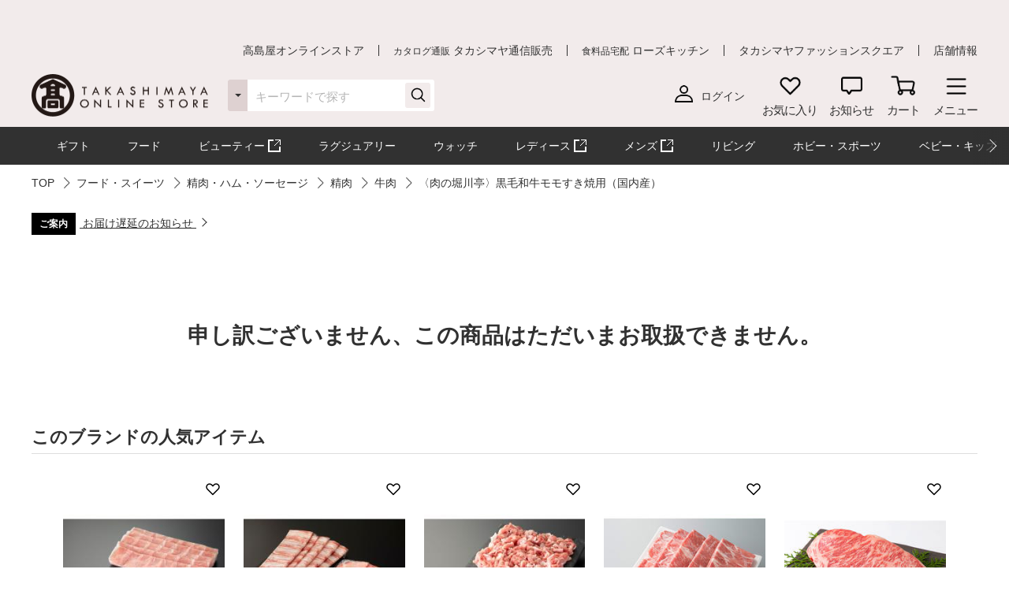

--- FILE ---
content_type: text/javascript; charset=utf-8
request_url: https://tag.flvcdn.net/lytag.js
body_size: 8891
content:
(function(){"use strict";const L=e=>{throw new Error},c=e=>({kind:"some",value:e}),n={kind:"none"},b=e=>e.value,P=(e,t)=>h(e)?e.value:t,h=e=>e.kind==="some",I=e=>e.kind==="none",k=(e,t)=>h(e)?c(t(e.value)):n,Rt=(e,t)=>h(e)?t(e.value):n,W=e=>t=>h(t)?e(t.value):n,B=(e,t)=>h(e)?e:t,w=(e,t,r)=>h(e)?r(e.value):t(),ve=e=>e.filter(h).map(t=>b(t));function J(e,...t){return t.reduce((r,o)=>o(r),e)}const Dt=()=>{const e=new Uint8Array(16);window.crypto.getRandomValues(e),e[6]=e[6]&15|64,e[8]=e[8]&63|128;const t=[...e].map(o=>`0${o.toString(16)}`.slice(-2)).join("");return[t.slice(0,8),t.slice(8,12),t.slice(12,16),t.slice(16,20),t.slice(20,32)].join("-")},$=e=>/^[0-9a-f]{8}-[0-9a-f]{4}-4[0-9a-f]{3}-[89ab][0-9a-f]{3}-[0-9a-f]{12}$/i.test(e),ge="view_listing",he="view_product",Ce="view_cart",_e="add_cart",Se="search",Te="check_out",Ee="purchase",Le="generate_lead",Pe="login",Ie="reservation",we="sign_up",Re="payment_info",De="add_wishlist",Ut=e=>{if(typeof e!="object"||e===null||!("eventType"in e))return!1;const t=e.eventType,r={[ge]:!0,[he]:!0,[Ce]:!0,[_e]:!0,[Se]:!0,[Te]:!0,[Ee]:!0,[Le]:!0,[Pe]:!0,[Ie]:!0,[we]:!0,[Re]:!0,[De]:!0};if(!(t in r))return!1;const o=e;return!(o.type!=="event"||typeof o.tagId!="string"||!$(o.tagId))},bt=e=>({kind:"generalEvent",eventType:e.eventType,tagId:e.tagId,config:Ot(e.config)}),$t=e=>{if(typeof e!="object"||e===null)return n;const t=e,r=typeof t.itemId!="string"||t.itemId.length>100||!/^[a-zA-Z0-9-_]*$/.test(t.itemId)?n:c(t.itemId),o=typeof t.categoryId!="string"||t.categoryId.length>50||!/^[a-zA-Z0-9-_]*$/.test(t.categoryId)?n:c(t.categoryId),s=typeof t.price!="number"||t.price<0||1e10<=t.price?n:c(t.price),i=typeof t.quantity!="number"||!Number.isInteger(t.quantity)||t.quantity<0||t.quantity.toString().length>10?n:c(t.quantity);return c({itemId:r,categoryId:o,price:s,quantity:i})},Ot=e=>{if(typeof e!="object"||e===null)return n;const t=e,r=typeof t.snippetId=="string"&&$(t.snippetId)?c(t.snippetId):n,o=typeof t.transactionId!="string"||t.transactionId.length>64||t.transactionId.trim()!==t.transactionId||!/^[a-zA-Z0-9-_.!~*’();/?:@&=+$,%# ]*$/.test(t.transactionId)?n:c(t.transactionId),s=typeof t.value!="number"||t.value<0||1e10<=t.value?n:c(t.value),i=typeof t.currency=="string"&&t.currency==="JPY"?c(t.currency):n,l=(()=>{if(typeof t.label!="string")return n;const p=t.label.slice(0,100);return p.length===0?n:c(p)})(),u=typeof t.isTest=="boolean"?c(t.isTest):n,a=!Array.isArray(t.items)||t.items.length>10?n:c(t.items.map($t)),d=typeof t.isExternalTransmission=="boolean"?c(t.isExternalTransmission):n;return c({snippetId:r,transactionId:o,value:s,currency:i,label:l,isTest:u,items:a,isExternalTransmission:d})},Nt=e=>{const t=e.startsWith("."),r=t?e.slice(1):e;try{const o=new URL(`http://${r}`).hostname;return t?`.${o}`:o}catch{return""}};var N=(e,t,r)=>new Promise((o,s)=>{var i=a=>{try{u(r.next(a))}catch(d){s(d)}},l=a=>{try{u(r.throw(a))}catch(d){s(d)}},u=a=>a.done?o(a.value):Promise.resolve(a.value).then(i,l);u((r=r.apply(e,t)).next())});const Vt={email:n,phoneNumber:n,useCookie:c(!1),useLocalStorage:c(!1),cookieDomain:n,autoLinkDomains:n,httpCookieURL:n,unhttpCookieURL:n},xt=e=>{if(typeof e!="object"||e===null)return!1;const t=e;return!(t.type!=="init"||typeof t.tagId!="string"||!$(t.tagId))},At=e=>N(void 0,null,function*(){return{kind:"init",tagId:e.tagId,config:yield Ht(e.config)}}),Ft=e=>/^\+[0-9]+$/.test(e),jt=e=>e===""?!1:e.includes("@"),Ue=e=>/^[0-9a-fA-F]{64}$/.test(e),be=e=>N(void 0,null,function*(){if(e==="")return"";try{const t=new TextEncoder().encode(e),r=yield crypto.subtle.digest("SHA-256",t);return[...new Uint8Array(r)].map(s=>s.toString(16).padStart(2,"0")).join("")}catch{return""}}),Ht=e=>N(void 0,null,function*(){if(typeof e!="object"||e===null)return n;const t=e,r=N(void 0,null,function*(){if(typeof t.email!="string")return n;const f=t.email.toLowerCase();return Ue(f)?c(f):jt(f)?c(yield be(f)):n}),o=N(void 0,null,function*(){if(typeof t.phoneNumber!="string")return n;const f=t.phoneNumber.toLowerCase();return Ue(f)?c(f):Ft(f)?c(yield be(f)):n}),s=typeof t.useCookie!="boolean"?c(!1):c(t.useCookie),i=typeof t.useLocalStorage!="boolean"?c(!1):c(t.useLocalStorage),l=typeof t.cookieDomain!="string"?n:c(t.cookieDomain),u=f=>f.includes("://"),a=f=>!(typeof f!="string"||u(f)),d=(()=>{if(!Array.isArray(t.autoLinkDomains))return n;const f=t.autoLinkDomains.filter(a).map(T=>Nt(T));return c(f)})(),p=f=>{try{return new URL(f).protocol==="https:"}catch{return!1}},y=f=>typeof f!="string"||!p(f)?n:c(f),C=y(t.httpCookieURL),v=y(t.unhttpCookieURL);return c({email:yield r,phoneNumber:yield o,useCookie:s,useLocalStorage:i,cookieDomain:l,autoLinkDomains:d,httpCookieURL:C,unhttpCookieURL:v})}),Mt="page_view",Kt=e=>{if(typeof e!="object"||e===null)return!1;const t=e;return!(t.type!=="event"||t.eventType!=="page_view"||typeof t.tagId!="string"||!$(t.tagId))},qt=e=>({kind:"eventPageView",eventType:e.eventType,tagId:e.tagId,config:zt(e.config)}),zt=e=>{if(typeof e!="object"||e===null)return n;const t=e,r=typeof t.label=="string"?c(t.label):n,o=typeof t.isTest=="boolean"?c(t.isTest):n,s=typeof t.isExternalTransmission=="boolean"?c(t.isExternalTransmission):n;return c({label:r,isTest:o,isExternalTransmission:s})};var Gt=(e,t,r)=>new Promise((o,s)=>{var i=a=>{try{u(r.next(a))}catch(d){s(d)}},l=a=>{try{u(r.throw(a))}catch(d){s(d)}},u=a=>a.done?o(a.value):Promise.resolve(a.value).then(i,l);u((r=r.apply(e,t)).next())});const Yt=e=>xt(e)||Kt(e)||Ut(e),$e=e=>e.kind==="init",Wt=e=>Gt(void 0,null,function*(){switch(e.type){case"init":return yield At(e);case"event":switch(e.eventType){case Mt:return qt(e);case ge:case he:case Ce:case _e:case Se:case Te:case Ee:case Le:case Pe:case Ie:case we:case Re:case De:return bt(e);default:return L()}default:return L()}}),Bt=(e,t)=>JSON.stringify(j(e))===JSON.stringify(j(t)),j=e=>{if(Array.isArray(e))return e.map(t=>j(t));if(e!==null&&typeof e=="object"){const t=e;return Object.keys(t).sort().reduce((o,s)=>(o[s]=j(t[s]),o),{})}return e},Oe=[],Jt=e=>{Oe.push(e)},Qt=e=>Oe.find(r=>$e(e)&&$e(r)?e.tagId===r.tagId:Bt(e,r))?c(e):n,Zt=e=>{const t=Qt(e);return w(t,()=>(Jt(e),c(e)),r=>n)};var Ne=(e,t,r)=>new Promise((o,s)=>{var i=a=>{try{u(r.next(a))}catch(d){s(d)}},l=a=>{try{u(r.throw(a))}catch(d){s(d)}},u=a=>a.done?o(a.value):Promise.resolve(a.value).then(i,l);u((r=r.apply(e,t)).next())});const Xt=e=>{const t=e.headers.get("X-Z-BurlS");return t===null||t.trim()===""?[]:t.split(",").map(r=>r.trim()).filter(r=>r.length>0)},er=e=>Ne(void 0,null,function*(){const t=Xt(e);if(t.length===0)return{kind:"invalidHeader"};const r=t.map(l=>Ne(void 0,null,function*(){try{return yield fetch(l,{mode:"no-cors"}),{url:l,success:!0}}catch{return{url:l,success:!1}}})),o=yield Promise.all(r),s=o.filter(l=>l.success).map(l=>l.url),i=o.filter(l=>!l.success).map(l=>l.url);return s.length===0?{kind:"allFetchesFailed",attemptedUrls:t}:i.length===0?{kind:"allSucceeded",succeeded:s}:{kind:"partialSuccess",succeeded:s,failed:i}}),tr=({coreFromCookie:e,coreFromLocalStorage:t})=>h(e)&&h(t)?{kind:"both",cookie:b(e),localStorage:b(t)}:h(e)?{kind:"cookie",cookie:b(e)}:h(t)?{kind:"localStorage",localStorage:b(t)}:{kind:"none"},Ve=e=>t=>{const{coreFromCookie:r,coreFromLocalStorage:o,isSame:s}=t,i=tr({coreFromCookie:r,coreFromLocalStorage:o});switch(i.kind){case"none":return{kind:"none"};case"both":return s(i.cookie,i.localStorage)?(e.onUpdateExpireOnly(i.cookie,t),{kind:"updateCookieExpireOnly",core:i.cookie}):(e.onFromLocalToCookie(i.localStorage,t),{kind:"fromLocalStorageToCookie",core:i.localStorage});case"cookie":return e.onFromCookieToLocalStorage(i.cookie,t),{kind:"fromCookieToLocalStorage",core:i.cookie};case"localStorage":return e.onFromLocalToCookie(i.localStorage,t),{kind:"fromLocalStorageToCookie",core:i.localStorage};default:return L()}},H=e=>Ve({onUpdateExpireOnly:(t,{setCookie:r,now:o})=>r(t,o),onFromLocalToCookie:(t,{setCookie:r,now:o})=>r(t,o),onFromCookieToLocalStorage:(t,{setLocalStorage:r})=>r(t)})(e),xe=e=>Ve({onUpdateExpireOnly:(t,{setCookie:r,setLocalStorage:o,now:s})=>{r(t,s),o(t)},onFromLocalToCookie:(t,{setCookie:r,setLocalStorage:o,now:s})=>{r(t,s),o(t)},onFromCookieToLocalStorage:(t,{setLocalStorage:r,setCookie:o,now:s})=>{r(t),o(t,s)}})(e),M=(e,t)=>{const r=new Date(e.getTime());return r.setDate(r.getDate()+t),r},Q=(e,t)=>{const r=Date.now(),o=new Date(e.getTime());return o.setDate(o.getDate()+t),o.getTime()<=r},Z=e=>Math.floor(e.getTime()/1e3),rr=90,or=365,nr=(e,t)=>e.value===t.value&&e.timestamp.getTime()===t.timestamp.getTime(),X="_ly_c",ar=e=>({kind:"redirectParam",key:X,value:e.value}),V="_ly_c",sr=e=>re(e),ir=e=>{const t=e.searchParams.get(X);return Ae(t)?c({kind:"redirectParam",key:X,value:t}):n},Ae=e=>typeof e!="string"?!1:$(e),ee=e=>{if(typeof e!="string")return!1;const t=e.split(".");return t.length!==2?!1:/^\d{10,}$/.test(t[0])&&Ae(t[1])},cr=(e,t)=>({timestamp:t,value:e.value}),te=e=>{const[t,r]=e.split(".");return{timestamp:new Date(Number.parseInt(t,10)*1e3),value:r}},lr=(e,t)=>{const r=t(e);if(!ee(r))return n;const o=te(r);return c(o)},ur=(e,t)=>{const r=t(e);if(!ee(r))return n;const o=te(r);return Q(o.timestamp,rr)?n:c(o)},re=e=>`${Z(e.timestamp)}.${e.value}`,Fe=(e,t)=>({key:V,value:re(e),expires:M(t,or),path:"/"}),je=e=>({key:V,value:re(e)}),dr=e=>ee(e)?c(te(e)):n,mr=e=>{const t=dr(e);return k(t,r=>r.value)},pr=({now:e,pageUrl:t,getCookie:r,getLocalStorage:o,setCookie:s,setLocalStorage:i})=>{const l=ir(t);return w(l,()=>{const u=lr(V,r),a=ur(V,o),d=H({coreFromCookie:u,coreFromLocalStorage:a,isSame:nr,now:e,setCookie:(p,y)=>{s(Fe(p,y))},setLocalStorage:p=>{i(je(p))}});switch(d.kind){case"none":return{kind:"noneId",core:n};case"fromLocalStorageToCookie":return{kind:"newLocalStorageToNewCookie",core:c(d.core)};case"fromCookieToLocalStorage":return{kind:"newCookieToNewLocalStorage",core:c(d.core)};case"updateCookieExpireOnly":return{kind:"newCookieToNewCookie",core:c(d.core)};default:return L()}},u=>{const a=cr(u,e);return s(Fe(a,e)),i(je(a)),{kind:"paramToCookieAndLocalStorage",core:c(a)}})},fr=90,yr=365,He=(e,t)=>e.value===t.value&&e.timestamp.getTime()===t.timestamp.getTime(),Me="_ly_r",oe="_ly_rt",kr=e=>({kind:"presentClickRandomIdParam",key:oe,value:K(e)}),vr=e=>K(e),Ke="_yjr_yjad",x="_ly_r",gr=e=>{const t=e.searchParams.get(Me);return qe(t)?c({kind:"presentRedirectParam",key:Me,value:t}):n},hr=e=>{const t=e.searchParams.get(oe);return se(t)?c({kind:"presentClickRandomIdParam",key:oe,value:t}):n},ne=(e,t)=>({key:x,value:K(e),expires:M(t,yr),path:"/"}),K=e=>`${Z(e.timestamp)}.${e.value}`,ae=e=>({key:x,value:K(e)}),qe=e=>{if(typeof e!="string")return!1;const t=/^[0-9a-f]{1,2}$/,r=/^(?:[0-1]\d{2}|2[0-4]\d|25[0-5])$/;return t.test(e)||r.test(e)},se=e=>{if(typeof e!="string")return!1;const t=e.split(".");return t.length!==2?!1:/^\d{10,}$/.test(t[0])&&qe(t[1])},Cr=(e,t)=>({timestamp:t,value:e.value}),_r=e=>ie(e.value),ie=e=>{const[t,r]=e.split(".");return{timestamp:new Date(Number.parseInt(t,10)*1e3),value:r}},ze=(e,t)=>{const r=t(e);if(!se(r))return n;const o=ie(r);return c(o)},Ge=(e,t)=>{const r=t(e);if(!se(r))return n;const o=ie(r);return Q(o.timestamp,fr)?n:c(o)},Sr=({now:e,pageUrl:t,getCookie:r,getLocalStorage:o,setCookie:s,setLocalStorage:i})=>{const l=hr(t),u=gr(t),a=v=>{s(ne(v,e)),i(ae(v))},d=k(l,v=>{const f=_r(v);return a(f),{kind:"idParamToCookieAndLocalStorage",core:c(f)}}),p=k(u,v=>{const f=Cr(v,e);return a(f),{kind:"paramToCookieAndLocalStorage",core:c(f)}}),y=B(d,p);return w(y,()=>{const v=ze(x,r),f=Ge(x,o),T=ze(Ke,r),R=Ge(Ke,o);if(I(v)&&I(f)){const _=xe({coreFromCookie:T,coreFromLocalStorage:R,isSame:He,now:e,setCookie:(D,F)=>{s(ne(D,F))},setLocalStorage:D=>{i(ae(D))}});switch(_.kind){case"none":return{kind:"noneLegacyId",core:n};case"fromLocalStorageToCookie":return{kind:"legacyLocalStorageToNewCookieAndNewLocalStorage",core:c(_.core)};case"fromCookieToLocalStorage":return{kind:"legacyCookieToNewCookieAndNewLocalStorage",core:c(_.core)};case"updateCookieExpireOnly":return{kind:"legacyCookieToNewCookieAndNewLocalStorage",core:c(_.core)};default:return L()}}const E=H({coreFromCookie:v,coreFromLocalStorage:f,isSame:He,now:e,setCookie:(_,D)=>{s(ne(_,D))},setLocalStorage:_=>{i(ae(_))}});switch(E.kind){case"none":return{kind:"noneId",core:n};case"fromLocalStorageToCookie":return{kind:"newLocalStorageToNewCookie",core:c(E.core)};case"fromCookieToLocalStorage":return{kind:"newCookieToNewLocalStorage",core:c(E.core)};case"updateCookieExpireOnly":return{kind:"newCookieToNewCookie",core:c(E.core)};default:return L()}},v=>v)},Tr=e=>e.domain?`${e.key}=${e.value}; path=${e.path}; expires=${e.expires.toUTCString()}; domain=${e.domain}`:`${e.key}=${e.value}; path=${e.path}; expires=${e.expires.toUTCString()};`,Er=(e,t)=>({key:e.key,value:e.value,path:e.path,expires:e.expires,domain:t}),Lr=new Set(["co.jp","ac.jp","go.jp","or.jp","ed.jp","ad.jp","gr.jp","lg.jp","co.kr","ac.kr","go.kr","ne.kr","or.kr","co.th","net.th","or.th","com.tw","game.tw","net.tw","org.tw"]),Ye=e=>{const t=s=>{e.cookie=Tr(s)},r=s=>{const i=e.cookie.split(/;\s*/).find(u=>{const[a,d]=u.split("=");return a===s});if(!i)return"";const[,l]=i.split("=");return decodeURIComponent(l)};return{set:t,getValue:r,setEtLDPlusOne:s=>{const i=e.location.hostname;if(!Ir(i))return{type:"invalid-hostname"};const u=Pr(i).find(a=>{const d=e.cookie,p=Er(s,a);t(p);const y=e.cookie;return d!==y||p.value===r(p.key)});return u?{type:"success",domain:u}:{type:"fail"}}}},Pr=e=>{const t=e.split(".");if(t.length===4&&t[3].match(/^[0-9]*$/))return[];const r=[];for(let o=t.length-2;o>=0;o--)r.push(t.slice(o).join("."));return r.filter(o=>!Lr.has(o))},Ir=e=>{const t=e.split(".");return!(t.length===4&&t[3].match(/^[0-9]*$/))},wr=e=>{const t=Ye(e);return{set:(r,o,s)=>s?w(o,()=>{const i={key:r.key,value:r.value,path:r.path,expires:r.expires};switch(t.setEtLDPlusOne(i).type){case"success":return{kind:"maybeSuccess",cookie:i};case"fail":return{kind:"fail"};case"invalid-hostname":return{kind:"invalid-hostname"}}},i=>{const l={key:r.key,value:r.value,path:r.path,expires:r.expires,domain:i};return t.set(l),{kind:"maybeSuccess",cookie:r}}):{kind:"useCookieFalse"},getValue:t.getValue}},We=e=>{const t=(()=>{const o=e.basePath,s=e.pathParams.map(i=>`${i.path}/${i.param}`);return`${o}${s.join("/")}`})(),r=new URL(t,e.host);for(const o of e.queryParams)switch(o.kind){case"required":{r.searchParams.append(o.key,o.value);break}case"optional":{const s=o.value;h(s)&&r.searchParams.append(o.key,s.value);break}default:L()}return r},m=(e,t,r)=>({kind:"optional",key:e,value:k(B(t,r),String)}),q=(e,t)=>({path:e,param:t}),Rr=(e,t)=>{const r=new URL(e.toString());for(const{key:o,value:s}of t)r.searchParams.set(o,s);return r},Dr=e=>{const{optionDomains:t,optionParams:r,domEnv:o}=e,s=i=>{const l=i.currentTarget,u=new URL(l.href),a=P(t,[]);if(a.length===0)return;const d=u.hostname;if(!Ur(a,d))return;const p=ve(r);if(p.length===0)return;i.preventDefault();const y=Rr(u,p);o.navigate(y,i)};for(const i of o.getAnchors())i.addEventListener("click",s)},Ur=(e,t)=>e.some(r=>{if(r.startsWith(".."))return!1;const o=r.startsWith(".")?r.slice(1):r;return t===o||t.endsWith(`.${o}`)}),br=90,$r=365,Or=e=>ue(e),Be=(e,t)=>e.value===t.value&&e.timestamp.getTime()===t.timestamp.getTime(),Je="_yjsu_yjad",A="_ly_su",ce=e=>{const[t,r]=e.split(".");return{timestamp:new Date(Number.parseInt(t,10)*1e3),value:r}},Nr=e=>({timestamp:e,value:Dt()}),Vr=e=>typeof e!="string"?!1:$(e),le=e=>{if(typeof e!="string")return!1;const t=e.split(".");return t.length!==2?!1:/^\d{10,}$/.test(t[0])&&Vr(t[1])},Qe=(e,t)=>{const r=t(e);if(!le(r))return n;const o=ce(r);return c(o)},Ze=(e,t)=>{const r=t(e);if(!le(r))return n;const o=ce(r);return Q(o.timestamp,br)?n:c(o)},ue=e=>`${Z(e.timestamp)}.${e.value}`,de=(e,t)=>({key:A,value:ue(e),expires:M(t,$r),path:"/"}),me=e=>({key:A,value:ue(e)}),xr=e=>le(e)?c(ce(e)):n,Ar=e=>{const t=xr(e);return k(t,r=>r.value)},Fr=({now:e,getCookie:t,getLocalStorage:r,setCookie:o,setLocalStorage:s})=>{const i=Qe(A,t),l=Ze(A,r),u=Qe(Je,t),a=Ze(Je,r);if(I(i)&&I(l)&&I(u)&&I(a)){const p=Nr(e);return o(de(p,e)),s(me(p)),{kind:"newSuidToCookieAndLocalStorage",core:p}}if(I(i)&&I(l)){const p=xe({coreFromCookie:u,coreFromLocalStorage:a,isSame:Be,now:e,setCookie:(y,C)=>{o(de(y,C))},setLocalStorage:y=>{s(me(y))}});switch(p.kind){case"none":return{kind:"noneLegacyId"};case"fromLocalStorageToCookie":return{kind:"legacyLocalStorageToNewCookieAndNewLocalStorage",core:p.core};case"fromCookieToLocalStorage":return{kind:"legacyCookieToNewCookieAndNewLocalStorage",core:p.core};case"updateCookieExpireOnly":return{kind:"legacyCookieToNewCookieAndNewLocalStorage",core:p.core};default:return L()}}const d=H({coreFromCookie:i,coreFromLocalStorage:l,isSame:Be,now:e,setCookie:(p,y)=>{o(de(p,y))},setLocalStorage:p=>{s(me(p))}});switch(d.kind){case"none":return{kind:"noneId"};case"fromLocalStorageToCookie":return{kind:"newLocalStorageToNewCookie",core:d.core};case"fromCookieToLocalStorage":return{kind:"newCookieToNewLocalStorage",core:d.core};case"updateCookieExpireOnly":return{kind:"newCookieToNewCookie",core:d.core};default:return L()}},Xe="lb",et="__lt__cid",tt=e=>typeof e!="string"?!1:$(e),jr=(e,t)=>{const r=t(e);return tt(r)?c({value:r}):n},Hr=(e,t)=>{const r=t(e);return tt(r)?c({value:r}):n},Mr=({getCookie:e,getLocalStorage:t})=>{const r=jr(et,e),o=Hr(et,t);return h(r)?{kind:"cookieFromBrowserId",core:r}:h(o)?{kind:"localStorageFromBrowserId",core:o}:{kind:"noneId",core:n}},Kr=e=>k(e.core,t=>t.value),qr=365,zr=e=>e.value,Gr=(e,t)=>e.value===t.value,pe="_ly_src",Yr=e=>({kind:"redirectParam",key:pe,value:e.value}),rt="lysrc",z="_ly_src",Wr=e=>{const t=e.searchParams.get(pe);return fe(t)?c({kind:"redirectParam",key:pe,value:t}):n},ot=(e,t)=>({key:z,value:e.value,expires:M(t,qr),path:"/"}),nt=e=>({key:z,value:e.value}),fe=e=>e==="oa"||e==="da",Br=e=>({value:e.value}),at=e=>{const t=e(z);return fe(t)?c({value:t}):n},st=e=>{const t=e(z);return fe(t)?c({value:t}):n},Jr=({now:e,pageUrl:t,getCookie:r,getLocalStorage:o,setCookie:s,setLocalStorage:i})=>{const l=Wr(t),u=p=>{s(ot(p,e)),i(nt(p))},a=k(l,p=>{const y=Br(p);return u(y),{kind:"paramToCookieAndLocalStorage",core:c(y)}});return w(a,()=>{const p=at(r),y=st(o),C=H({coreFromCookie:p,coreFromLocalStorage:y,isSame:Gr,now:e,setCookie:(v,f)=>{s(ot(v,f))},setLocalStorage:v=>{i(nt(v))}});switch(C.kind){case"none":return{kind:"noneId",core:n};case"fromLocalStorageToCookie":return{kind:"localStorageToCookie",core:c(C.core)};case"fromCookieToLocalStorage":return{kind:"cookieToLocalStorage",core:c(C.core)};case"updateCookieExpireOnly":return{kind:"cookieRefresh",core:c(C.core)};default:return L()}},p=>p)},Qr=({getCookie:e,getLocalStorage:t})=>{const r=at(e),o=st(t);return B(r,o)},Zr=e=>k(e,t=>t.value),Xr=(e,t)=>h(e)&&h(t)?{kind:"both",param:"3"}:h(e)?{kind:"http",param:"2"}:h(t)?{kind:"unhttp",param:"1"}:{kind:"none",param:"0"};var eo=(e,t,r)=>new Promise((o,s)=>{var i=a=>{try{u(r.next(a))}catch(d){s(d)}},l=a=>{try{u(r.throw(a))}catch(d){s(d)}},u=a=>a.done?o(a.value):Promise.resolve(a.value).then(i,l);u((r=r.apply(e,t)).next())});const it=(e,t)=>eo(void 0,null,function*(){const{getCookieStore:r,getLocalStorage:o,getUACH:s,getRefUrl:i,getTagData:l,pvid:u,createUnixtime:a,getTagJSVersion:d}=t,p=U=>{const wt=r(U);return wt!==""?[wt,"c"]:[o(U),"l"]},y=Mr({getCookie:r,getLocalStorage:o}),C=Kr(y),v=Qr({getCookie:r,getLocalStorage:o}),f=Zr(v),[T,R]=p(V),E=mr(T),[_,D]=p(x),[F,ye]=p(A),g=Ar(F),S=yield s(),ke=i(),O=l(e.tagId);return{tagId:e.tagId,siteUserId:g,clickId:E,clickRandomId:_!==""?c(_):n,lineBrowserId:C,clickSource:f,email:O.hashedEmail,phone:O.hashedPhone,brands:k(S,U=>U.brands),platform:k(S,U=>U.platform),platformVersion:k(S,U=>U.platformVersion),ref:c(ke.ref),rref:c(ke.rref),impl:"lytag",pvid:c(u),clickIdStorage:k(E,()=>R),clickRandomIdStorage:_!==""?c(D):n,siteUserIdStorage:k(g,()=>ye),uniqueValue:c(a()),tagJSVersion:d(),httpCookieUsage:Xr(O.httpCookieURL,O.unhttpCookieURL)}});var to=Object.defineProperty,ct=Object.getOwnPropertySymbols,ro=Object.prototype.hasOwnProperty,oo=Object.prototype.propertyIsEnumerable,lt=(e,t,r)=>t in e?to(e,t,{enumerable:!0,configurable:!0,writable:!0,value:r}):e[t]=r,no=(e,t)=>{for(var r in t||(t={}))ro.call(t,r)&&lt(e,r,t[r]);if(ct)for(var r of ct(t))oo.call(t,r)&&lt(e,r,t[r]);return e},ut=(e,t,r)=>new Promise((o,s)=>{var i=a=>{try{u(r.next(a))}catch(d){s(d)}},l=a=>{try{u(r.throw(a))}catch(d){s(d)}},u=a=>a.done?o(a.value):Promise.resolve(a.value).then(i,l);u((r=r.apply(e,t)).next())});const ao=(e,t)=>ut(void 0,null,function*(){const r=yield it(e,t);return no({eventType:"page_view",config:e.config},r)}),so=(e,t)=>We(io(e,t)),io=(e,t)=>{const r=[q("tags",t.tagId),q("events",t.eventType)],{label:o,isTest:s,isExternalTransmission:i}=P(t.config,{label:n,isTest:n,isExternalTransmission:n}),l=k(s,d=>d?1:0),u=k(i,d=>d?1:0),a=[m("label",o,n),m("lysu",t.siteUserId,n),m("lyc",t.clickId,n),m("lyr",t.clickRandomId,n),m(Xe,t.lineBrowserId,n),m(rt,t.clickSource,n),m("he",t.email,n),m("hp",t.phone,n),m("brands",t.brands,n),m("platform",t.platform,n),m("platform_version",t.platformVersion,n),m("ref",t.ref,n),m("rref",t.rref,n),m("test",l,n),m("impl",c(t.impl),n),m("pvid",t.pvid,n),m("soc",t.clickIdStorage,n),m("socr",t.clickRandomIdStorage,n),m("sosu",t.siteUserIdStorage,n),m("r",t.uniqueValue,n),m("v",c(t.tagJSVersion),n),m("is_ext_tx",u,c(1)),m("hc",c(t.httpCookieUsage.param),n)];return{host:e,basePath:"",pathParams:r,queryParams:a}},co=(e,t)=>ut(void 0,null,function*(){const r=yield ao(e,t),o=so(t.host,r);return yield t.sendData(o),{url:o}});var lo=Object.defineProperty,dt=Object.getOwnPropertySymbols,uo=Object.prototype.hasOwnProperty,mo=Object.prototype.propertyIsEnumerable,mt=(e,t,r)=>t in e?lo(e,t,{enumerable:!0,configurable:!0,writable:!0,value:r}):e[t]=r,po=(e,t)=>{for(var r in t||(t={}))uo.call(t,r)&&mt(e,r,t[r]);if(dt)for(var r of dt(t))mo.call(t,r)&&mt(e,r,t[r]);return e},pt=(e,t,r)=>new Promise((o,s)=>{var i=a=>{try{u(r.next(a))}catch(d){s(d)}},l=a=>{try{u(r.throw(a))}catch(d){s(d)}},u=a=>a.done?o(a.value):Promise.resolve(a.value).then(i,l);u((r=r.apply(e,t)).next())});const fo=(e,t)=>pt(void 0,null,function*(){const r=yield it(e,t);return po({eventType:e.eventType,config:e.config},r)}),yo=(e,t)=>We(vo(e,t)),ko=e=>{if(I(e))return{itemIds:n,categoryIds:n,prices:n,quantities:n};const t=b(e).filter(h).map(b),r=t.map(l=>P(l.itemId,"")).join(","),o=t.map(l=>P(l.categoryId,"")).join(","),s=t.map(l=>P(k(l.price,u=>u.toString()),"")).join(","),i=t.map(l=>P(k(l.quantity,u=>u.toString()),"")).join(",");return{itemIds:r?c(r):n,categoryIds:o?c(o):n,prices:s?c(s):n,quantities:i?c(i):n}},vo=(e,t)=>{const r=[q("tags",t.tagId),q("events",t.eventType)],{snippetId:o,transactionId:s,value:i,currency:l,label:u,items:a,isTest:d,isExternalTransmission:p}=P(t.config,{snippetId:n,transactionId:n,value:n,currency:n,label:n,items:n,isTest:n,isExternalTransmission:n}),y=k(d,_=>_?1:0),C=k(p,_=>_?1:0),{itemIds:v,categoryIds:f,prices:T,quantities:R}=ko(a),E=[m("snippet_id",o,n),m("txid",s,n),m("value",i,n),m("currency",l,n),m("label",u,n),m("item",v,n),m("cat",f,n),m("price",T,n),m("quantity",R,n),m("lysu",t.siteUserId,n),m("lyc",t.clickId,n),m("lyr",t.clickRandomId,n),m(Xe,t.lineBrowserId,n),m(rt,t.clickSource,n),m("he",t.email,n),m("hp",t.phone,n),m("brands",t.brands,n),m("platform",t.platform,n),m("platform_version",t.platformVersion,n),m("ref",t.ref,n),m("rref",t.rref,n),m("test",y,n),m("impl",c(t.impl),n),m("pvid",t.pvid,n),m("soc",t.clickIdStorage,n),m("socr",t.clickRandomIdStorage,n),m("sosu",t.siteUserIdStorage,n),m("r",t.uniqueValue,n),m("v",c(t.tagJSVersion),n),m("is_ext_tx",C,c(1))];return{host:e,basePath:"",pathParams:r,queryParams:E}},go=(e,t)=>pt(void 0,null,function*(){const r=yield fo(e,t),o=yo(t.host,r);return yield t.sendData(o),{url:o}});var ho=Object.defineProperty,Co=Object.defineProperties,_o=Object.getOwnPropertyDescriptors,ft=Object.getOwnPropertySymbols,So=Object.prototype.hasOwnProperty,To=Object.prototype.propertyIsEnumerable,yt=(e,t,r)=>t in e?ho(e,t,{enumerable:!0,configurable:!0,writable:!0,value:r}):e[t]=r,Eo=(e,t)=>{for(var r in t||(t={}))So.call(t,r)&&yt(e,r,t[r]);if(ft)for(var r of ft(t))To.call(t,r)&&yt(e,r,t[r]);return e},Lo=(e,t)=>Co(e,_o(t)),kt=(e,t,r)=>new Promise((o,s)=>{var i=a=>{try{u(r.next(a))}catch(d){s(d)}},l=a=>{try{u(r.throw(a))}catch(d){s(d)}},u=a=>a.done?o(a.value):Promise.resolve(a.value).then(i,l);u((r=r.apply(e,t)).next())});const Po=(e,t)=>{if(e===t)return!0;const r=t.startsWith(".")?t:`.${t}`;return e.endsWith(r)},Io=(e,t,r,o)=>{const s=k(e,a=>({type:"_ly_c",value:sr(a)})),i=k(t,a=>({type:"_ly_r",value:vr(a)})),l=c({type:"_ly_su",value:Or(r)}),u=k(o,a=>({type:"_ly_src",value:zr(a)}));return ve([s,i,l,u])},vt=(e,t)=>Rt(e,r=>{try{const o=new URL(r);return Po(o.hostname,t)?c(o):n}catch{return n}}),wo=e=>{const t=`_ly_t_${Math.random().toString(32).substring(2)}`,r=new Date(new Date().getTime()+5e4),o={key:t,value:"1",path:"/",expires:r},s=e.setEtLDPlusOne(o);if(s.type!=="success")return"";const i=new Date(new Date().getTime()-5e3);return e.set({key:t,value:"",path:"/",expires:i,domain:s.domain}),s.domain},Ro=e=>{const t=e.cookieDomain,r=P(t,""),o=(()=>{if(r===""){const s=wo(e.cookieStore);return s?c(s):n}return c(r)})();return k(o,s=>Lo(Eo({},e),{resolvedCookieDomain:s}))},Do=(e,t)=>{const r=vt(e.unhttpCookieURL,e.resolvedCookieDomain);return I(r)?n:c(()=>kt(void 0,null,function*(){const s=r.value;return s.searchParams.set("domain",e.resolvedCookieDomain),yield e.fetcher(s,{mode:"cors",credentials:"include",timeout:t})}))},Uo=(e,t)=>{const r=vt(e.httpCookieURL,e.resolvedCookieDomain);return I(r)?n:c((s,i,l,u)=>kt(void 0,null,function*(){const a=r.value;a.searchParams.set("domain",e.resolvedCookieDomain);const d=Io(s,i,l,u),p=JSON.stringify(d);return a.searchParams.set("d",p),yield e.fetcher(a,{mode:"cors",credentials:"include",timeout:t})}))},bo=e=>t=>{const r=new Promise((o,s)=>{const i=setTimeout(()=>{const l=new Error(`Operation timed out after ${e}ms`);l.name="TimeoutError",s(l)},e);t.finally(()=>clearTimeout(i))});return Promise.race([t,r])};var gt=Object.getOwnPropertySymbols,$o=Object.prototype.hasOwnProperty,Oo=Object.prototype.propertyIsEnumerable,No=(e,t)=>{var r={};for(var o in e)$o.call(e,o)&&t.indexOf(o)<0&&(r[o]=e[o]);if(e!=null&&gt)for(var o of gt(e))t.indexOf(o)<0&&Oo.call(e,o)&&(r[o]=e[o]);return r};const Vo=(e,t={})=>{const r=t,{timeout:o}=r,s=No(r,["timeout"]),i=fetch(e,s);return o?bo(o)(i):i},xo=(e,t,r,o,s)=>J({useCookie:e,cookieStore:s,cookieDomain:t,fetcher:Vo,httpCookieURL:r,unhttpCookieURL:o},l=>w(l.useCookie,()=>n,u=>u?c(l):n),W(Ro)),Ao=(e,t)=>{const r=J(e,W(s=>Uo(s,t.timeoutMSHTTPCookieURL))),o=J(e,W(s=>Do(s,t.timeoutMSUnHTTPCookieURL)));return{handleHTTPCookieURL:r,handleUnhttpCookieURL:o}},Fo=(e,t)=>{try{const r=e.getItem(t);return r||""}catch{return""}},jo=(e,t)=>{try{e.setItem(t.key,t.value)}catch{}},Ho=(e,t,r)=>r?(jo(e,t),{kind:"maybeSuccess",localStorage:t}):{kind:"useLocalStorageFalse"},Mo=(e,t)=>{const r=e.location.href.split("#")[0];return e===e.parent?{ref:r,rref:t.referrer}:{ref:t.referrer||r,rref:""}},ht=new Map,Ko=e=>{const{tagId:t,data:r}=e;ht.set(t,r)},qo=e=>{var t;return(t=ht.get(e))!=null?t:{hashedEmail:n,hashedPhone:n,httpCookieURL:n,unhttpCookieURL:n}},zo="1.1.17",Go=()=>zo;var Ct=(e,t,r)=>new Promise((o,s)=>{var i=a=>{try{u(r.next(a))}catch(d){s(d)}},l=a=>{try{u(r.throw(a))}catch(d){s(d)}},u=a=>a.done?o(a.value):Promise.resolve(a.value).then(i,l);u((r=r.apply(e,t)).next())});const Yo=e=>()=>Ct(void 0,null,function*(){return Wo(e)}),Wo=e=>Ct(void 0,null,function*(){var t;if((t=e==null?void 0:e.userAgentData)!=null&&t.getHighEntropyValues)try{const{platform:r,platformVersion:o,fullVersionList:s}=yield e.userAgentData.getHighEntropyValues(["platform","platformVersion","fullVersionList"]);return c({brands:Bo(s),platformVersion:G(o),platform:G(r)})}catch{return n}return n}),G=e=>{if(!/^[\x20-\x7e]+$/.test(e))throw Error();return`"${e.replace(/\\/g,"\\\\").replace(/"/g,'\\"')}"`},Bo=e=>e.map(t=>`${G(t.brand)}; v=${G(t.version)}`).join(", "),Jo=()=>new Date().getTime()/1e3+Math.random();var Qo=Object.defineProperty,Zo=Object.defineProperties,Xo=Object.getOwnPropertyDescriptors,_t=Object.getOwnPropertySymbols,en=Object.prototype.hasOwnProperty,tn=Object.prototype.propertyIsEnumerable,St=(e,t,r)=>t in e?Qo(e,t,{enumerable:!0,configurable:!0,writable:!0,value:r}):e[t]=r,Tt=(e,t)=>{for(var r in t||(t={}))en.call(t,r)&&St(e,r,t[r]);if(_t)for(var r of _t(t))tn.call(t,r)&&St(e,r,t[r]);return e},Et=(e,t)=>Zo(e,Xo(t)),Y=(e,t,r)=>new Promise((o,s)=>{var i=a=>{try{u(r.next(a))}catch(d){s(d)}},l=a=>{try{u(r.throw(a))}catch(d){s(d)}},u=a=>a.done?o(a.value):Promise.resolve(a.value).then(i,l);u((r=r.apply(e,t)).next())});const Lt="https://apm.yahoo.co.jp",rn=(e,t,r,o)=>Y(void 0,null,function*(){const s=e.localStorage,i=wr(t),l=a=>Fo(s,a),u={getLocalStorage:l,getCookieStore:i.getValue,getUACH:Yo(e.navigator),getRefUrl:()=>Mo(e,t),getTagData:qo,pvid:o,createUnixtime:Jo,getTagJSVersion:Go};switch(r.kind){case"init":{const a=P(r.config,Vt);Ko({tagId:r.tagId,data:{hashedPhone:a.phoneNumber,hashedEmail:a.email,httpCookieURL:a.httpCookieURL,unhttpCookieURL:a.unhttpCookieURL}});const d=g=>{const S=P(a.useCookie,!1);return i.set(g,a.cookieDomain,S)},p=g=>{const S=P(a.useLocalStorage,!1);return Ho(s,g,S)},y=new URL(e.location.href),C=new Date,v=Ao(xo(a.useCookie,a.cookieDomain,a.httpCookieURL,a.unhttpCookieURL,Ye(t)),{timeoutMSHTTPCookieURL:3e3,timeoutMSUnHTTPCookieURL:3e3});try{yield w(v.handleUnhttpCookieURL,()=>Promise.resolve(void 0),g=>Y(void 0,null,function*(){return yield g()}))}catch{}const f=Sr({now:C,pageUrl:y,getCookie:i.getValue,setCookie:d,getLocalStorage:l,setLocalStorage:p}),T=pr({now:C,pageUrl:y,getCookie:i.getValue,setCookie:d,getLocalStorage:l,setLocalStorage:p}),R=Fr({now:C,getCookie:i.getValue,setCookie:d,getLocalStorage:l,setLocalStorage:p}),E=Jr({now:C,pageUrl:y,getCookie:i.getValue,setCookie:d,getLocalStorage:l,setLocalStorage:p}),_=()=>k(f.core,g=>{const S=kr(g);return{key:S.key,value:S.value}}),D=()=>k(T.core,g=>{const S=ar(g);return{key:S.key,value:S.value}}),F=()=>k(E.core,g=>{const S=Yr(g);return{key:S.key,value:S.value}}),ye={getAnchors:()=>Array.from(t.querySelectorAll("a[href]")),navigate:(g,S)=>{const O=S.currentTarget.cloneNode(!0);O.href=g.toString(),O.click()}};Dr({optionDomains:a.autoLinkDomains,optionParams:[D(),_(),F()],domEnv:ye});try{yield w(v.handleHTTPCookieURL,()=>Promise.resolve(void 0),g=>Y(void 0,null,function*(){if(!(R.kind==="noneId"||R.kind==="noneLegacyId"))return yield g(T.core,f.core,R.core,E.core)}))}catch{}return}case"eventPageView":{yield co(r,Et(Tt({},u),{host:Lt,sendData:Pt}));return}case"generalEvent":{yield go(r,Et(Tt({},u),{host:Lt,sendData:Pt}));return}default:return L()}}),Pt=e=>Y(void 0,null,function*(){try{const t=yield fetch(e,{mode:"cors",credentials:"include",keepalive:!0});if(!t.ok)return;yield er(t)}catch{}}),on=e=>Math.random().toString(36).substring(2)+e.getTime().toString(36);var nn=(e,t,r)=>new Promise((o,s)=>{var i=a=>{try{u(r.next(a))}catch(d){s(d)}},l=a=>{try{u(r.throw(a))}catch(d){s(d)}},u=a=>a.done?o(a.value):Promise.resolve(a.value).then(i,l);u((r=r.apply(e,t)).next())});const an=()=>{let e=Promise.resolve();return{enqueue:t=>(e=nn(void 0,null,function*(){yield e;try{yield t()}catch{}}),e)}};var It=(e,t,r)=>new Promise((o,s)=>{var i=a=>{try{u(r.next(a))}catch(d){s(d)}},l=a=>{try{u(r.throw(a))}catch(d){s(d)}},u=a=>a.done?o(a.value):Promise.resolve(a.value).then(i,l);u((r=r.apply(e,t)).next())});const sn=e=>typeof e!="object"||e===null?!1:e.isSetup===!0,cn=(e,t)=>{const r=an(),s=on(new Date);return{push:l=>{r.enqueue(()=>It(void 0,null,function*(){const u=l[0];if(Yt(u)){const a=yield Wt(u);return w(Zt(a),()=>{},d=>It(void 0,null,function*(){yield rn(e,t,d,s)}))}}))},isSetup:!0}},ln="lyDataLayer",un=e=>{var t;const r=e.currentScript;if(!r)return n;const s=(t=new URL(r.src,window.location.href).searchParams.get("l"))!=null?t:ln;return c(s)};((e,t)=>{const r=un(t);w(r,()=>{},o=>{const s=e[o]||[];if(sn(s))return;const i=cn(e,t);e[o]=i;for(const l of s)i.push(l)})})(window,document)})();


--- FILE ---
content_type: application/javascript
request_url: https://www.takashimaya.co.jp/Z2rUw1iagK7cg1UKQo2N5KvJ/itE78h7iL7Y7bLE59c/R11pGm97dAw/HR/8aSVMZSBoB
body_size: 166644
content:
(function(){if(typeof Array.prototype.entries!=='function'){Object.defineProperty(Array.prototype,'entries',{value:function(){var index=0;const array=this;return {next:function(){if(index<array.length){return {value:[index,array[index++]],done:false};}else{return {done:true};}},[Symbol.iterator]:function(){return this;}};},writable:true,configurable:true});}}());(function(){Yg();R1g();B8g();var Xw=function(){if(FV["Date"]["now"]&&typeof FV["Date"]["now"]()==='number'){return FV["Math"]["round"](FV["Date"]["now"]()/1000);}else{return FV["Math"]["round"](+new (FV["Date"])()/1000);}};var OP=function(v9){try{if(v9!=null&&!FV["isNaN"](v9)){var cP=FV["parseFloat"](v9);if(!FV["isNaN"](cP)){return cP["toFixed"](2);}}}catch(Jb){}return -1;};var Zw=function(lr){var BF=['text','search','url','email','tel','number'];lr=lr["toLowerCase"]();if(BF["indexOf"](lr)!==-1)return 0;else if(lr==='password')return 1;else return 2;};var qF=function(Ec,v3){return Ec in v3;};var B6=function(p9,X6){return p9/X6;};var x8=function(FX,TP){return FX[j6[MP]](TP);};var rJ=function(){ls=["R","MMA","XU1_\x07}*\"l","[G","","G5H(EP","W\\+DV\n$N9bQ1Una]\v>Y",":^\x07M\fIT",":CD::T","A\n0B","K2KD","]Q","{J\\\v","LV 9D%Ff!Y","W<U\\(LG","*[J\tH%XU\r:B","0OB","HF;T","s;UI\vZp],XQ1IJZ\nFZ\t","eB","\x3f","^P\v\'GP","0]\vA","\x40M}2Y2","\x00jU\n,^\ta\vZR\"","","D","MQ\rHMA\\\t","I.","A]\t\"k)N\x40","[L","C\"^","NDV1 NZv6[N","D;U4~Q%_I\r{G\b1[%","eR","#V3uF","\t4WJZ","_\to.6S",":S\v\\F","6YQ","YQ\r_{\v\n\\V","F\vD\ngU","N\r\nEV","R","#KXI\\[Z# Y%I\\14C","YP","\bG^5H)EZ","2\x40-FW5N","Z\v^.FR5X","Y-d]x\\$O","\rGP","UOG!","\v6V","-K\x40=}L\n","*p$Dk:PN/J","#HK\x40","XI","\x002","5","2Ui\vZZ$Y","\x3fH!","V1}M\rW\ri>jd)1uk~\x00d;i\fOr&8Wkwq+k&y&:\'v.kw\x40i*gP&:\'t.kwzi*P&:\'k.kw\x40i){P&:\'y.kwzi*cP&:\'~.kwzi*YP&:\'j.kwi)oP&:\'r.kw\x40i*]P&:\'m.kwi3MP&:\'n.kwi)cP&:\'j.kwi*kP&:\'u.kwji*MP&:\'y.kwzi*gP&:\'.kwji*]P&:\'s.kwji){P&:\'m.kw\x40i*P&:\'w.kw\x40i3MP&:\'i.kwji*{P&:\'t.kwi)oP&:\'j.kwi)kP&:\'k.kwji*kP&:\'u.kw\x40i*IP&:\'q.kw\x40i*P&:\'p.kwi*cP&:\'w.kwji3MP&:\'}.kwi*oP&:\'z.kwi*P&:\'o.kw\x40i*QP&:\'v.kwji*AP&:\'x.kw\x40i){P&:\'w.kw\x40i*{P&:\'.kwji)gP&:\'l.kwzi3MP&:\'}.kwi)IP&:\'z.kwzi*oP&:\'v.kwzi*]P&:\'j.kw\x40i*QP&:\'h.kwi*P&:\'w.kwji)oP&:\'{.kw\x40i){P&:\'o.kwzi3MP&3hz]u:w;>\"jp759s7D_8|-K>\"jp)8rPy8|-K>(Ga#*X.ku\b^\"xF_r\x005l`|4e_+i*iE%$3}G~q.}>*iw1bFku:g;>\'ez&1r~e8&G\ri>\x00rA)1k~\x00ji1ip>ukP\t7]8D.^TX{u;G+k+<y&>}k\'d\ti>jd74\'v\x40N,q+k\r1_q$3}A>v+i>*ip\r3}A\\G+k+<|V&$3}A+q+^>/Kr&\nNkwq\ri>eJ)1k~7\x00a\ri=P_4\f!d\x00;G+kc\n5}kz1\'R\'a>*nj)1k~7\x00d\ti>eJTkr q.}>*iw+`k~Z\ti>=BV&$3}An\vG+kdV&$}de8q\'*i\x00&1e|u8q+l;\x3f_\x00&1F\r[S:dq+i>a\x00&1{!PCAcZ}>*iw3}A\\;q+>*~qT%{S8R.3bJ>(>Yl;q,o>:ir&E;k~zi1iu6(Er_0qX[nJ\tsMva+jZir&1KJq _)_\vQ\'vAC8W+i>*}z&1KPe8\"WW","m$Lzv%z","\rM\v;Z\\$E0O{","6U,O","","(L/X\x40\n","H","$I2D","G4BL(ZXR,CZBG\r","[C","^R\v","M\v\nK[\"5R4","h\x3fGc=U4CBu][\vKZV\"R`K\t\'Y\x07A\v^VG1P5O","3^U>","\x3fO%","[jA5o)MZ9","L)RQU\\","MOR","<^\vDd\\","N[&0^","4wD4N)\\Q\vEKJ","\r\nU","]]","","l\\]o","^EZp\b>H","J)Y]9U","8=NU\r4",".OL\r","P\tXWY","6_G\r/MC",";S][","{3=y,OY;D","\t4BM","5wLA5N_Z\'QX","|r%/x","E","\t\'_]{F","JF^\'k_5n\x3f_lu7Z2V/+O}i*","=Q9","r5GV\'","7OV9","NB","%Q\"OF","gF_\x40G=5X)K)9QM\rKx_}U.\np\x00;Q\x07AKdZ\tpp)HF\'I","NM","\x000Qg)AA","MQ\f$J)Y]<\\\\\b\x40R\t5","oE"," BM{P H","5J)IQ\'YF\v\n\\Z\b","|\\v\t\x3fX%X","$c$CG","\t.k \x070)D|","JA","\x3fQ_\x408QA","GF=S6O","]","\x3f_!Fg\r:B\vO","]\"XA\t!","uP\v<FZ ^R\v1H%","2OY#U/^\\$Y.OF","T)Y\x40\'I","}2MA0^[","W<","h.G\nA]5!I%Y\x40","2E[\r","","M"," j!Fw9SDMW","6_\\]V","\'U\rA","4<SG\fNGG\x3f6Z)IQYYM_;DF\x00]9R","]3SZDZGA","c3OZ\r","{/ES0/I\r\x407%[mCZ","\r0B\x07[","K\x07\"_z","5\"N/X-DIA]\x00P\x3f^&_G4DGKCV~","O0OQ=cF\vM\x40","=YD\x40","w Z\\c","z!Y\fA\n\\Z\b","XR\x006S#_G","\rLF","E`Z5R","]\vZ","O7]","F)Z","5w\r[V29S-O\x40\v<S&A\\\x40!\"h%Y\x40;W","T%\n]\r0B\v\\\bW\b#.E\x40Y%B^MPw","_(OW7_","9U\vZ6\\V1P","A","q"," ^FF","^\v^\fIG\b","","A^","].D[\ruS\vDKI1O3\nU\nuQJN\nKG>","\x40\n","\tB","\\\rm]9Y3","0D:I\r\nEV\"","/Y3g[ \\","v","_V]:O4E","4EGEC\v$Y","\t4YKY","N\rEp\"/NQ","38N/GQY\x07U\x07G\v\bw;H/Z/<UM\r","B;TZ","C\x40","BX\n","9H.OG\n","C\"","FU0\\","V\f[","0^\r\\","L\x07MT5e)OX","#H!X\x40","*jp#5{\bc~2}$g/:z`3%ksn7SM\f\x40Z\r<Q.ED\b\'C]\tPJ\x40asOb\bS\x07T","\v","\x00%^,CG","]]1_{XV\"\"S2","<U%D\x4010Y\r\x40\v","Z\rZ",">X%L]0T","lYC","LV\v","6]-CX\x00","X[\r4DG9IG","DZV\\","K\x07DV#5P%D]\f8","\\V","M\v\nA_",">QmA\"","\x40I\v\rGA\n&5N3C[","R","\v_G^=","l\rIF\vp~2EC\n0BJ`\x07XV","[^"];};var p4=function(Rc){return FV["unescape"](FV["encodeURIComponent"](Rc));};var TF=function(){return TS.apply(this,[D2,arguments]);};var LX=function(Gc){return +Gc;};var Hr=function(ds){return !ds;};var V6=function(bs,V3){return bs instanceof V3;};var vs=function(m6,RP){return m6<<RP;};var V9=function(X1,IF){return X1==IF;};var Ll=function(d8,cw){return d8+cw;};var cS=function Bb(gF,T8){'use strict';var fb=Bb;switch(gF){case KA:{var gw=function(S6,Ar){Iw.push(Sr);if(Hr(EH)){for(var Zl=fX;x9(Zl,Bs);++Zl){if(x9(Zl,LH[MP])||ZX(Zl,Q6)||ZX(Zl,LH[l4])||ZX(Zl,ES)){Xs[Zl]=DF(sw);}else{Xs[Zl]=EH[W4()[g4(fX)].apply(null,[OX,Hr(sw),Cb])];EH+=FV[ZP()[YH(gH)](vP,hS)][W4()[g4(rS)](n6,sw,Pc)](Zl);}}}var rX=W4()[g4(gH)](C4,Rr,tP);for(var Z6=fX;x9(Z6,S6[W4()[g4(fX)](OX,D6,Cb)]);Z6++){var v6=S6[L1()[vX(tl)](jl,mH)](Z6);var sH=DX(AP(Ar,LH[bX]),LH[Xb]);Ar*=LH[tl];Ar&=LH[HX];Ar+=LH[p3];Ar&=LH[gH];var Hs=Xs[S6[L1()[vX(D6)](zc,Or)](Z6)];if(ZX(typeof v6[FP()[qr(tl)].call(null,Hr({}),Rr,zX,W1,jl,sX)],ZX(typeof HH()[A3(sw)],Ll(W4()[g4(gH)](C4,UP,tP),[][[]]))?HH()[A3(HX)].call(null,qX,Nc,YP,DS):HH()[A3(fX)].apply(null,[Pw,Wr,Uc,p3]))){var NX=v6[FP()[qr(tl)].apply(null,[Rr,l4,vS,W1,jl,sX])](fX);if(NH(NX,LH[MP])&&x9(NX,LH[PF])){Hs=Xs[NX];}}if(NH(Hs,fX)){var PX=kH(sH,EH[W4()[g4(fX)](OX,zX,Cb)]);Hs+=PX;Hs%=EH[W4()[g4(fX)](OX,Hr(Hr(fX)),Cb)];v6=EH[Hs];}rX+=v6;}var Gw;return Iw.pop(),Gw=rX,Gw;};var Mf=function(qI){var wM=[0x428a2f98,0x71374491,0xb5c0fbcf,0xe9b5dba5,0x3956c25b,0x59f111f1,0x923f82a4,0xab1c5ed5,0xd807aa98,0x12835b01,0x243185be,0x550c7dc3,0x72be5d74,0x80deb1fe,0x9bdc06a7,0xc19bf174,0xe49b69c1,0xefbe4786,0x0fc19dc6,0x240ca1cc,0x2de92c6f,0x4a7484aa,0x5cb0a9dc,0x76f988da,0x983e5152,0xa831c66d,0xb00327c8,0xbf597fc7,0xc6e00bf3,0xd5a79147,0x06ca6351,0x14292967,0x27b70a85,0x2e1b2138,0x4d2c6dfc,0x53380d13,0x650a7354,0x766a0abb,0x81c2c92e,0x92722c85,0xa2bfe8a1,0xa81a664b,0xc24b8b70,0xc76c51a3,0xd192e819,0xd6990624,0xf40e3585,0x106aa070,0x19a4c116,0x1e376c08,0x2748774c,0x34b0bcb5,0x391c0cb3,0x4ed8aa4a,0x5b9cca4f,0x682e6ff3,0x748f82ee,0x78a5636f,0x84c87814,0x8cc70208,0x90befffa,0xa4506ceb,0xbef9a3f7,0xc67178f2];var pn=0x6a09e667;var nn=0xbb67ae85;var OZ=0x3c6ef372;var Tt=0xa54ff53a;var ST=0x510e527f;var Ct=0x9b05688c;var jZ=0x1f83d9ab;var rO=0x5be0cd19;var tC=p4(qI);var mB=tC["length"]*8;tC+=FV["String"]["fromCharCode"](0x80);var NM=tC["length"]/4+2;var En=FV["Math"]["ceil"](NM/16);var tt=new (FV["Array"])(En);for(var vE=0;vE<En;vE++){tt[vE]=new (FV["Array"])(16);for(var PB=0;PB<16;PB++){tt[vE][PB]=tC["charCodeAt"](vE*64+PB*4)<<24|tC["charCodeAt"](vE*64+PB*4+1)<<16|tC["charCodeAt"](vE*64+PB*4+2)<<8|tC["charCodeAt"](vE*64+PB*4+3)<<0;}}var kv=mB/FV["Math"]["pow"](2,32);tt[En-1][14]=FV["Math"]["floor"](kv);tt[En-1][15]=mB;for(var rC=0;rC<En;rC++){var UE=new (FV["Array"])(64);var gC=pn;var Fp=nn;var vO=OZ;var Wv=Tt;var Tz=ST;var Hh=Ct;var PY=jZ;var PO=rO;for(var mp=0;mp<64;mp++){var E5=void 0,qt=void 0,kI=void 0,lZ=void 0,MT=void 0,NT=void 0;if(mp<16)UE[mp]=tt[rC][mp];else{E5=sI(UE[mp-15],7)^sI(UE[mp-15],18)^UE[mp-15]>>>3;qt=sI(UE[mp-2],17)^sI(UE[mp-2],19)^UE[mp-2]>>>10;UE[mp]=UE[mp-16]+E5+UE[mp-7]+qt;}qt=sI(Tz,6)^sI(Tz,11)^sI(Tz,25);kI=Tz&Hh^~Tz&PY;lZ=PO+qt+kI+wM[mp]+UE[mp];E5=sI(gC,2)^sI(gC,13)^sI(gC,22);MT=gC&Fp^gC&vO^Fp&vO;NT=E5+MT;PO=PY;PY=Hh;Hh=Tz;Tz=Wv+lZ>>>0;Wv=vO;vO=Fp;Fp=gC;gC=lZ+NT>>>0;}pn=pn+gC;nn=nn+Fp;OZ=OZ+vO;Tt=Tt+Wv;ST=ST+Tz;Ct=Ct+Hh;jZ=jZ+PY;rO=rO+PO;}return [pn>>24&0xff,pn>>16&0xff,pn>>8&0xff,pn&0xff,nn>>24&0xff,nn>>16&0xff,nn>>8&0xff,nn&0xff,OZ>>24&0xff,OZ>>16&0xff,OZ>>8&0xff,OZ&0xff,Tt>>24&0xff,Tt>>16&0xff,Tt>>8&0xff,Tt&0xff,ST>>24&0xff,ST>>16&0xff,ST>>8&0xff,ST&0xff,Ct>>24&0xff,Ct>>16&0xff,Ct>>8&0xff,Ct&0xff,jZ>>24&0xff,jZ>>16&0xff,jZ>>8&0xff,jZ&0xff,rO>>24&0xff,rO>>16&0xff,rO>>8&0xff,rO&0xff];};var ZJ=function(){var xz=Lt();var Cv=-1;if(xz["indexOf"]('Trident/7.0')>-1)Cv=11;else if(xz["indexOf"]('Trident/6.0')>-1)Cv=10;else if(xz["indexOf"]('Trident/5.0')>-1)Cv=9;else Cv=0;return Cv>=9;};var GO=function(){var jt=Pn();var jE=FV["Object"]["prototype"]["hasOwnProperty"].call(FV["Navigator"]["prototype"],'mediaDevices');var JZ=FV["Object"]["prototype"]["hasOwnProperty"].call(FV["Navigator"]["prototype"],'serviceWorker');var B5=! !FV["window"]["browser"];var Cn=typeof FV["ServiceWorker"]==='function';var qY=typeof FV["ServiceWorkerContainer"]==='function';var nz=typeof FV["frames"]["ServiceWorkerRegistration"]==='function';var CD=FV["window"]["location"]&&FV["window"]["location"]["protocol"]==='http:';var Sv=jt&&(!jE||!JZ||!Cn||!B5||!qY||!nz)&&!CD;return Sv;};var Pn=function(){var CM=Lt();var Mv=/(iPhone|iPad).*AppleWebKit(?!.*(Version|CriOS))/i["test"](CM);var EM=FV["navigator"]["platform"]==='MacIntel'&&FV["navigator"]["maxTouchPoints"]>1&&/(Safari)/["test"](CM)&&!FV["window"]["MSStream"]&&typeof FV["navigator"]["standalone"]!=='undefined';return Mv||EM;};var ln=function(Bp){var nJ=FV["Math"]["floor"](FV["Math"]["random"]()*100000+10000);var UM=FV["String"](Bp*nJ);var R5=0;var qD=[];var Hn=UM["length"]>=18?true:false;while(qD["length"]<6){qD["push"](FV["parseInt"](UM["slice"](R5,R5+2),10));R5=Hn?R5+3:R5+2;}var mO=Ev(qD);return [nJ,mO];};var U5=function(LE){if(LE===null||LE===undefined){return 0;}var vv=function Rn(pZ){return LE["toLowerCase"]()["includes"](pZ["toLowerCase"]());};var sf=0;(b5&&b5["fields"]||[])["some"](function(BY){var Zp=BY["type"];var dE=BY["labels"];if(dE["some"](vv)){sf=RI[Zp];if(BY["extensions"]&&BY["extensions"]["labels"]&&BY["extensions"]["labels"]["some"](function(pB){return LE["toLowerCase"]()["includes"](pB["toLowerCase"]());})){sf=RI[BY["extensions"]["type"]];}return true;}return false;});return sf;};var Mt=function(gO){if(gO===undefined||gO==null){return false;}var Sn=function QT(hv){return gO["toLowerCase"]()===hv["toLowerCase"]();};return wO["some"](Sn);};var df=function(Ut){try{var JY=new (FV["Set"])(FV["Object"]["values"](RI));return Ut["split"](';')["some"](function(FY){var cD=FY["split"](',');var ff=FV["Number"](cD[cD["length"]-1]);return JY["has"](ff);});}catch(wB){return false;}};var pO=function(WD){var FC='';var zI=0;if(WD==null||FV["document"]["activeElement"]==null){return bE(gk,["elementFullId",FC,"elementIdType",zI]);}var mv=['id','name','for','placeholder','aria-label','aria-labelledby'];mv["forEach"](function(FZ){if(!WD["hasAttribute"](FZ)||FC!==''&&zI!==0){return;}var HB=WD["getAttribute"](FZ);if(FC===''&&(HB!==null||HB!==undefined)){FC=HB;}if(zI===0){zI=U5(HB);}});return bE(gk,["elementFullId",FC,"elementIdType",zI]);};var Xn=function(EI){var lh;if(EI==null){lh=FV["document"]["activeElement"];}else lh=EI;if(FV["document"]["activeElement"]==null)return -1;var fv=lh["getAttribute"]('name');if(fv==null){var kM=lh["getAttribute"]('id');if(kM==null)return -1;else return EB(kM);}return EB(fv);};var O5=function(gY){var qh=-1;var An=[];if(! !gY&&typeof gY==='string'&&gY["length"]>0){var pz=gY["split"](';');if(pz["length"]>1&&pz[pz["length"]-1]===''){pz["pop"]();}qh=FV["Math"]["floor"](FV["Math"]["random"]()*pz["length"]);var Ln=pz[qh]["split"](',');for(var Dp in Ln){if(!FV["isNaN"](Ln[Dp])&&!FV["isNaN"](FV["parseInt"](Ln[Dp],10))){An["push"](Ln[Dp]);}}}else{var Qz=FV["String"](VT(1,5));var tI='1';var Ff=FV["String"](VT(20,70));var T5=FV["String"](VT(100,300));var UZ=FV["String"](VT(100,300));An=[Qz,tI,Ff,T5,UZ];}return [qh,An];};var Af=function(TD,Np){var Qh=typeof TD==='string'&&TD["length"]>0;var DC=!FV["isNaN"](Np)&&(FV["Number"](Np)===-1||Xw()<FV["Number"](Np));if(!(Qh&&DC)){return false;}var zC='^([a-fA-F0-9]{31,32})$';return TD["search"](zC)!==-1;};var IJ=function(bI,Gh,HC){var CZ;do{CZ=nM(Ad,[bI,Gh]);}while(ZX(kH(CZ,HC),fX));return CZ;};var UC=function(ZZ){var bv=Pn(ZZ);Iw.push(IB);var kn=FV[tD()[wD(Zz)].call(null,YM,hC)][L1()[vX(fX)](bT,dp)][IC(typeof L1()[vX(qO)],Ll([],[][[]]))?L1()[vX(jY)].call(null,cB,P5):L1()[vX(l4)](fO,lM)].call(FV[ZX(typeof ZP()[YH(cM)],'undefined')?ZP()[YH(MP)](g5,Ep):ZP()[YH(kO)](Kn,Kp)][L1()[vX(fX)].apply(null,[bT,dp])],ZP()[YH(NE)].apply(null,[Av,HZ]));var BT=FV[IC(typeof tD()[wD(Q5)],'undefined')?tD()[wD(Zz)].call(null,YM,hC):tD()[wD(Xb)](hJ,nv)][IC(typeof L1()[vX(zO)],Ll([],[][[]]))?L1()[vX(fX)].call(null,bT,dp):L1()[vX(l4)](Qn,AZ)][L1()[vX(jY)](cB,P5)].call(FV[ZP()[YH(kO)](Kn,Kp)][L1()[vX(fX)].call(null,bT,dp)],L1()[vX(WY)](UI,kz));var BM=Hr(Hr(FV[ZP()[YH(vp)](VX,lz)][L1()[vX(vS)](IE,k5)]));var Vz=ZX(typeof FV[ZP()[YH(Vh)].apply(null,[BC,k5])],HH()[A3(fX)].call(null,Pw,Nc,Ht,p3));var n5=ZX(typeof FV[ZP()[YH(dB)](A1,OE)],HH()[A3(fX)](Pw,vp,Ht,p3));var Pf=ZX(typeof FV[W4()[g4(vn)].call(null,gz,Q6,PZ)][ZP()[YH(YE)].call(null,FD,Nt)],HH()[A3(fX)](Pw,ZT,Ht,p3));var JM=FV[ZP()[YH(vp)](VX,lz)][W4()[g4(wf)](kh,Hr(Hr(fX)),lI)]&&ZX(FV[IC(typeof ZP()[YH(YE)],'undefined')?ZP()[YH(vp)](VX,lz):ZP()[YH(MP)](HE,IY)][W4()[g4(wf)].apply(null,[kh,Hr(Hr([])),lI])][tD()[wD(Wr)](T6,AE)],L1()[vX(kO)](Yn,Rt));var jD=bv&&(Hr(kn)||Hr(BT)||Hr(Vz)||Hr(BM)||Hr(n5)||Hr(Pf))&&Hr(JM);var vY;return Iw.pop(),vY=jD,vY;};var rt=function(sh){Iw.push(xn);var l5;return l5=ME()[IC(typeof FP()[qr(W1)],Ll(W4()[g4(gH)].call(null,C4,Q5,Vf),[][[]]))?FP()[qr(jY)](Q6,wf,ZM,Xb,zB,BZ):FP()[qr(sw)].call(null,WY,Hr(Hr(sw)),sM,DE,Sz,lC)](function FB(jz){Iw.push(Kt);while(LH[vf])switch(jz[IC(typeof L1()[vX(vf)],'undefined')?L1()[vX(Wr)](P9,hI):L1()[vX(l4)].call(null,GD,PT)]=jz[W4()[g4(EO)].apply(null,[P5,HX,Ps])]){case fX:if(qF(ZX(typeof CC()[cn(CY)],Ll(W4()[g4(gH)](C4,jY,Vt),[][[]]))?CC()[cn(If)].call(null,YJ,OI,QC,HE):CC()[cn(p3)](RZ,If,fC,VO),FV[W4()[g4(mH)].apply(null,[Qv,cM,Z3])])){jz[W4()[g4(EO)].apply(null,[P5,p3,Ps])]=bX;break;}{var pC;return pC=jz[ZX(typeof W4()[g4(zO)],'undefined')?W4()[g4(PF)].call(null,SM,Hr(fX),pv):W4()[g4(Wr)](Nz,FM,Cm)](ZX(typeof W4()[g4(EO)],'undefined')?W4()[g4(PF)](KD,Rr,rp):W4()[g4(NO)](wf,Hr([]),Pt),null),Iw.pop(),pC;}case LH[If]:{var YD;return YD=jz[W4()[g4(Wr)](Nz,Zv,Cm)](W4()[g4(NO)](wf,PF,Pt),FV[ZX(typeof W4()[g4(Zv)],'undefined')?W4()[g4(PF)](Wt,nE,wn):W4()[g4(mH)](Qv,hC,Z3)][CC()[cn(p3)].apply(null,[RZ,If,ID,VO])][UT()[lO(nE)](fC,kT,rn,QC,Hr({}),gM)](sh)),Iw.pop(),YD;}case MP:case ZP()[YH(Rr)].call(null,jI,Gz):{var gn;return gn=jz[UT()[lO(jY)].call(null,vS,Kp,I5,k5,Zz,l4)](),Iw.pop(),gn;}}Iw.pop();},null,null,null,FV[IC(typeof L1()[vX(qO)],Ll('',[][[]]))?L1()[vX(BB)].call(null,Y1,Yz):L1()[vX(l4)].call(null,nB,It)]),Iw.pop(),l5;};var rB=function(){if(Hr({})){}else if(Hr([])){}else if(Hr(Hr(Bg))){}else if(Hr(BV)){}else if(Hr(Hr({}))){return function qf(){var OT=Lt();Iw.push(fE);var vM=W4()[g4(gH)].apply(null,[C4,LT,II]);var cC=[];for(var SY=fX;x9(SY,Xb);SY++){var Iv=Tn(OT);cC[tD()[wD(bX)].apply(null,[pr,NO])](Iv);vM=Ll(vM,OT[Iv]);}var fp=[vM,cC];var fz;return fz=fp[IC(typeof CC()[cn(gM)],Ll(W4()[g4(gH)].call(null,C4,ZE,II),[][[]]))?CC()[cn(fX)](QH,l4,xh,Sh):CC()[cn(If)](Nf,FI,ZE,OJ)](ZP()[YH(Zv)](KX,SZ)),Iw.pop(),fz;};}else{}};var WB=function(){Iw.push(YE);try{var hn=Iw.length;var UD=Hr(BV);var JE=vt();var KE=zf()[FP()[qr(nE)].apply(null,[ct,Hr(Hr(sw)),vp,HX,St,tf])](new (FV[ZX(typeof UT()[lO(rS)],'undefined')?UT()[lO(gH)](AZ,p5,GI,nE,PF,cY):UT()[lO(sM)].apply(null,[HI,lI,dZ,Fh,Rh,tl])])(L1()[vX(xh)].call(null,sz,hC),W4()[g4(Zv)].call(null,l4,Hr(Hr([])),RT)),W4()[g4(cT)](AB,P5,MI));var ZC=vt();var Dn=XC(ZC,JE);var Jn;return Jn=bE(gk,[IC(typeof ZP()[YH(Fh)],Ll('',[][[]]))?ZP()[YH(zO)](Vp,r5):ZP()[YH(MP)].call(null,MP,PZ),KE,L1()[vX(NE)](Ov,p3),Dn]),Iw.pop(),Jn;}catch(YO){Iw.splice(XC(hn,sw),Infinity,YE);var fD;return Iw.pop(),fD={},fD;}Iw.pop();};var zf=function(){Iw.push(Fn);var Tv=FV[HH()[A3(vp)](Op,ct,Kv,tl)][W4()[g4(HZ)](bt,vp,XI)]?FV[IC(typeof HH()[A3(If)],'undefined')?HH()[A3(vp)].apply(null,[Op,HZ,Kv,tl]):HH()[A3(HX)].call(null,gt,Nc,fI,tE)][W4()[g4(HZ)](bt,CY,XI)]:DF(sw);var WT=FV[HH()[A3(vp)](Op,kE,Kv,tl)][IC(typeof W4()[g4(fC)],Ll('',[][[]]))?W4()[g4(zv)].apply(null,[Y5,YE,n1]):W4()[g4(PF)].apply(null,[hz,l4,IO])]?FV[HH()[A3(vp)].apply(null,[Op,zX,Kv,tl])][W4()[g4(zv)](Y5,Q6,n1)]:DF(Pk[W4()[g4(mD)].call(null,rS,Hr([]),M1)]());var xO=FV[W4()[g4(mH)].apply(null,[Qv,Hr(Hr({})),zF])][L1()[vX(Vh)](rs,Zv)]?FV[W4()[g4(mH)].call(null,Qv,vn,zF)][L1()[vX(Vh)](rs,Zv)]:DF(sw);var Gt=FV[W4()[g4(mH)](Qv,vn,zF)][W4()[g4(kE)].apply(null,[ZT,Lf,Ow])]?FV[W4()[g4(mH)].apply(null,[Qv,Wr,zF])][W4()[g4(kE)](ZT,Hr(sw),Ow)]():DF(sw);var NJ=FV[W4()[g4(mH)](Qv,bt,zF)][ZP()[YH(wf)](MS,wI)]?FV[W4()[g4(mH)].call(null,Qv,zv,zF)][ZP()[YH(wf)](MS,wI)]:DF(sw);var IM=DF(Pk[W4()[g4(mD)](rS,mD,M1)]());var Rv=[W4()[g4(gH)](C4,Hr([]),cI),IM,ZP()[YH(mH)].apply(null,[AF,wt]),nM(kj,[]),nM(Ig,[]),nM(cK,[]),nM(HR,[]),nM(HA,[]),nM(JQ,[]),Tv,WT,xO,Gt,NJ];var TY;return TY=Rv[CC()[cn(fX)](OO,l4,kO,Sh)](tD()[wD(vf)].call(null,tX,pT)),Iw.pop(),TY;};var UJ=function(){Iw.push(bC);var dO;return dO=nM(MA,[FV[ZP()[YH(vp)](g8,lz)]]),Iw.pop(),dO;};var jB=function(){var Lz=[zM,rM];Iw.push(CT);var zz=pE(ht);if(IC(zz,Hr(BV))){try{var nC=Iw.length;var mT=Hr([]);var sn=FV[tD()[wD(Zv)].apply(null,[IX,Qt])](zz)[HH()[A3(bX)].call(null,PF,pM,XP,Xb)](L1()[vX(LT)](JF,ZY));if(NH(sn[W4()[g4(fX)](OX,cM,d1)],l4)){var tT=FV[tD()[wD(W1)](gl,gM)](sn[bX],PF);tT=FV[ZP()[YH(ZT)](RF,Vh)](tT)?zM:tT;Lz[LH[sw]]=tT;}}catch(Wf){Iw.splice(XC(nC,sw),Infinity,CT);}}var vz;return Iw.pop(),vz=Lz,vz;};var VZ=function(){var pp=[DF(sw),DF(sw)];Iw.push(IT);var dD=pE(zt);if(IC(dD,Hr(Hr(Bg)))){try{var qE=Iw.length;var z5=Hr([]);var WI=FV[ZX(typeof tD()[wD(HI)],'undefined')?tD()[wD(Xb)](zD,Fz):tD()[wD(Zv)](gJ,Qt)](dD)[HH()[A3(bX)](PF,YY,qZ,Xb)](L1()[vX(LT)](Es,ZY));if(NH(WI[ZX(typeof W4()[g4(HI)],'undefined')?W4()[g4(PF)].apply(null,[gD,Hr([]),TJ]):W4()[g4(fX)](OX,Fz,q4)],l4)){var Rf=FV[tD()[wD(W1)](dX,gM)](WI[sw],PF);var ET=FV[tD()[wD(W1)](dX,gM)](WI[MP],PF);Rf=FV[ZP()[YH(ZT)](NZ,Vh)](Rf)?DF(sw):Rf;ET=FV[ZP()[YH(ZT)].call(null,NZ,Vh)](ET)?DF(sw):ET;pp=[ET,Rf];}}catch(hp){Iw.splice(XC(qE,sw),Infinity,IT);}}var wY;return Iw.pop(),wY=pp,wY;};var xY=function(){Iw.push(RO);var XT=W4()[g4(gH)](C4,EO,UO);var pf=pE(zt);if(pf){try{var ED=Iw.length;var VB=Hr([]);var rT=FV[tD()[wD(Zv)](Ub,Qt)](pf)[HH()[A3(bX)].apply(null,[PF,hC,ZI,Xb])](ZX(typeof L1()[vX(Xb)],Ll('',[][[]]))?L1()[vX(l4)].apply(null,[nt,mE]):L1()[vX(LT)](O1,ZY));XT=rT[fX];}catch(On){Iw.splice(XC(ED,sw),Infinity,RO);}}var jf;return Iw.pop(),jf=XT,jf;};var lT=function(){Iw.push(YB);var BI=pE(zt);if(BI){try{var SD=Iw.length;var zT=Hr([]);var gv=FV[tD()[wD(Zv)](T9,Qt)](BI)[HH()[A3(bX)].call(null,PF,ct,bJ,Xb)](L1()[vX(LT)](DH,ZY));if(NH(gv[W4()[g4(fX)].call(null,OX,KI,IH)],LH[bX])){var UB=FV[tD()[wD(W1)](pX,gM)](gv[HX],PF);var pI;return pI=FV[ZX(typeof ZP()[YH(fC)],Ll('',[][[]]))?ZP()[YH(MP)].call(null,Fz,M5):ZP()[YH(ZT)].call(null,VX,Vh)](UB)||ZX(UB,DF(LH[vf]))?DF(sw):UB,Iw.pop(),pI;}}catch(HT){Iw.splice(XC(SD,sw),Infinity,YB);var DD;return Iw.pop(),DD=DF(sw),DD;}}var RE;return Iw.pop(),RE=DF(sw),RE;};var m5=function(){Iw.push(Ov);var bf=pE(zt);if(bf){try{var DZ=Iw.length;var X5=Hr(BV);var xt=FV[ZX(typeof tD()[wD(Q5)],Ll('',[][[]]))?tD()[wD(Xb)](gI,zB):tD()[wD(Zv)](SE,Qt)](bf)[HH()[A3(bX)](PF,Q5,hS,Xb)](IC(typeof L1()[vX(Zv)],Ll('',[][[]]))?L1()[vX(LT)](XI,ZY):L1()[vX(l4)](gD,gp));if(ZX(xt[W4()[g4(fX)](OX,Rt,p5)],LH[bX])){var dz;return Iw.pop(),dz=xt[tl],dz;}}catch(Cp){Iw.splice(XC(DZ,sw),Infinity,Ov);var Yp;return Iw.pop(),Yp=null,Yp;}}var bB;return Iw.pop(),bB=null,bB;};var mI=function(Nv,Kz){Iw.push(GY);for(var rh=fX;x9(rh,Kz[W4()[g4(fX)].apply(null,[OX,CY,gP])]);rh++){var vZ=Kz[rh];vZ[L1()[vX(p3)](Az,Lh)]=vZ[IC(typeof L1()[vX(Rt)],'undefined')?L1()[vX(p3)](Az,Lh):L1()[vX(l4)](RB,vD)]||Hr({});vZ[L1()[vX(nE)].call(null,gs,Wt)]=Hr(Hr(BV));if(qF(ZP()[YH(CY)].call(null,Bj,gM),vZ))vZ[ZP()[YH(sM)](EX,tP)]=Hr(Hr({}));FV[IC(typeof tD()[wD(D6)],Ll([],[][[]]))?tD()[wD(Zz)].apply(null,[j1,hC]):tD()[wD(Xb)](Hz,pt)][tD()[wD(jY)](s6,tP)](Nv,CI(vZ[FP()[qr(HI)](Hr(sw),Hr(fX),kE,MP,tn,mt)]),vZ);}Iw.pop();};var F5=function(lE,Mp,LD){Iw.push(ND);if(Mp)mI(lE[L1()[vX(fX)](GT,dp)],Mp);if(LD)mI(lE,LD);FV[IC(typeof tD()[wD(Y5)],Ll([],[][[]]))?tD()[wD(Zz)](KH,hC):tD()[wD(Xb)](KM,kB)][tD()[wD(jY)](AH,tP)](lE,ZX(typeof L1()[vX(ZM)],'undefined')?L1()[vX(l4)](d5,gZ):L1()[vX(fX)](GT,dp),bE(gk,[ZP()[YH(sM)](sJ,tP),Hr([])]));var DI;return Iw.pop(),DI=lE,DI;};var CI=function(hB){Iw.push(Cf);var ZB=CJ(hB,L1()[vX(CY)](Qn,RB));var Wh;return Wh=V9(tD()[wD(kh)](KS,ZM),zJ(ZB))?ZB:FV[ZP()[YH(gH)](vl,hS)](ZB),Iw.pop(),Wh;};var CJ=function(bp,MZ){Iw.push(kC);if(JC(IC(typeof FP()[qr(fX)],'undefined')?FP()[qr(l4)].call(null,Hr(Hr({})),vf,c5,tl,MP,TZ):FP()[qr(sw)](bX,zv,vp,NI,hY,Pz),zJ(bp))||Hr(bp)){var Zt;return Iw.pop(),Zt=bp,Zt;}var Wp=bp[FV[W4()[g4(Zz)](vp,rS,wP)][tD()[wD(zO)](Jz,wC)]];if(IC(PD(fX),Wp)){var Hp=Wp.call(bp,MZ||L1()[vX(If)](MO,Fz));if(JC(FP()[qr(l4)](ct,ZY,Lv,tl,MP,TZ),zJ(Hp))){var tY;return Iw.pop(),tY=Hp,tY;}throw new (FV[W4()[g4(nE)](fM,Fh,s6)])(W4()[g4(P5)](zv,Hr(Hr(sw)),GJ));}var xv;return xv=(ZX(L1()[vX(CY)](jv,RB),MZ)?FV[IC(typeof ZP()[YH(nE)],'undefined')?ZP()[YH(gH)].call(null,Wl,hS):ZP()[YH(MP)](GT,Cb)]:FV[IC(typeof W4()[g4(xE)],'undefined')?W4()[g4(qO)].call(null,mz,p3,Pw):W4()[g4(PF)](bh,Vh,Dz)])(bp),Iw.pop(),xv;};var WM=function(nf){Iw.push(L5);if(Hr(nf)){VC=QC;t5=FO;Nn=Wt;XD=gM;BO=gM;tB=gM;Gv=Pk[HH()[A3(rS)].call(null,Rr,DY,PZ,l4)]();QE=gM;GZ=gM;}Iw.pop();};var hM=function(){Iw.push(GI);QB=W4()[g4(gH)](C4,C4,GE);Gf=fX;cv=Pk[W4()[g4(WY)](Fh,ES,rc)]();FE=LH[sw];wE=W4()[g4(gH)].apply(null,[C4,Wt,GE]);nY=fX;NB=LH[sw];w5=Pk[W4()[g4(WY)](Fh,Y5,rc)]();Xv=W4()[g4(gH)](C4,kO,GE);JD=fX;LM=fX;Iw.pop();RY=fX;Bn=fX;qC=fX;bn=fX;};var cf=function(){PM=fX;Iw.push(XB);Ef=W4()[g4(gH)](C4,kE,YI);RM={};gB=W4()[g4(gH)].apply(null,[C4,jY,YI]);Iw.pop();xT=fX;Bt=fX;};var mf=function(AC,XM,mC){Iw.push(nZ);try{var wp=Iw.length;var lv=Hr(BV);var GB=fX;var AY=Hr(Hr(Bg));if(IC(XM,sw)&&NH(cv,Nn)){if(Hr(MJ[FP()[qr(SI)](c5,mD,Wr,rS,OE,sE)])){AY=Hr(Hr([]));MJ[FP()[qr(SI)](zX,PF,xf,rS,OE,sE)]=Hr(Hr({}));}var S5;return S5=bE(gk,[L1()[vX(FM)](L8,C4),GB,L1()[vX(VE)].apply(null,[Jr,sz]),AY,W4()[g4(ES)].call(null,Jt,MP,F8),Gf]),Iw.pop(),S5;}if(ZX(XM,sw)&&x9(Gf,t5)||IC(XM,sw)&&x9(cv,Nn)){var zn=AC?AC:FV[ZP()[YH(vp)](PJ,lz)][ZP()[YH(hC)](qc,Or)];var xI=DF(sw);var dM=DF(LH[vf]);if(zn&&zn[L1()[vX(C4)](DT,AD)]&&zn[ZP()[YH(xf)](dr,LZ)]){xI=FV[ZP()[YH(W1)].apply(null,[kY,fI])][IC(typeof FP()[qr(vf)],Ll(W4()[g4(gH)](C4,sM,Kf),[][[]]))?FP()[qr(gM)].apply(null,[Wt,SI,mD,Xb,VY,pJ]):FP()[qr(sw)].call(null,Rt,Hr({}),Nt,cI,sY,KO)](zn[L1()[vX(C4)].apply(null,[DT,AD])]);dM=FV[ZP()[YH(W1)](kY,fI)][FP()[qr(gM)].call(null,Zz,ZT,Mn,Xb,VY,pJ)](zn[ZX(typeof ZP()[YH(UP)],Ll('',[][[]]))?ZP()[YH(MP)](gM,UY):ZP()[YH(xf)](dr,LZ)]);}else if(zn&&zn[ZP()[YH(GM)](r4,wf)]&&zn[L1()[vX(Lf)].call(null,Q1,WE)]){xI=FV[ZP()[YH(W1)](kY,fI)][FP()[qr(gM)].call(null,cM,ZE,wf,Xb,VY,pJ)](zn[IC(typeof ZP()[YH(ZM)],Ll('',[][[]]))?ZP()[YH(GM)](r4,wf):ZP()[YH(MP)](Wn,Tf)]);dM=FV[ZP()[YH(W1)](kY,fI)][FP()[qr(gM)].apply(null,[cT,Fh,D6,Xb,VY,pJ])](zn[L1()[vX(Lf)].apply(null,[Q1,WE])]);}var ZO=zn[tD()[wD(vn)].apply(null,[jJ,mH])];if(V9(ZO,null))ZO=zn[L1()[vX(DY)](b4,fY)];var dC=Xn(ZO);GB=XC(vt(),mC);var KB=W4()[g4(gH)].apply(null,[C4,D6,Kf])[ZP()[YH(KI)].apply(null,[NP,zX])](Bn,FP()[qr(AZ)](NO,vp,Rr,sw,MP,bh))[IC(typeof ZP()[YH(kE)],Ll('',[][[]]))?ZP()[YH(KI)](NP,zX):ZP()[YH(MP)].apply(null,[tM,hO])](XM,FP()[qr(AZ)](gH,Hr(Hr([])),qO,sw,MP,bh))[ZX(typeof ZP()[YH(qO)],Ll('',[][[]]))?ZP()[YH(MP)].call(null,Ep,sC):ZP()[YH(KI)].apply(null,[NP,zX])](GB,FP()[qr(AZ)].apply(null,[wf,CY,ES,sw,MP,bh]))[ZP()[YH(KI)](NP,zX)](xI,IC(typeof FP()[qr(If)],'undefined')?FP()[qr(AZ)].apply(null,[Nc,zv,HX,sw,MP,bh]):FP()[qr(sw)](CY,Lf,c5,jT,Ot,MC))[ZP()[YH(KI)](NP,zX)](dM);if(IC(XM,sw)){KB=W4()[g4(gH)](C4,gH,Kf)[ZP()[YH(KI)].apply(null,[NP,zX])](KB,FP()[qr(AZ)](sM,zv,Rr,sw,MP,bh))[ZP()[YH(KI)](NP,zX)](dC);var XY=JC(typeof zn[L1()[vX(UP)].call(null,sT,lt)],W4()[g4(jY)](AI,hC,dY))?zn[L1()[vX(UP)](sT,lt)]:zn[tD()[wD(wf)](As,jn)];if(JC(XY,null)&&IC(XY,sw))KB=(ZX(typeof W4()[g4(SI)],Ll([],[][[]]))?W4()[g4(PF)](sC,VE,AM):W4()[g4(gH)](C4,Q6,Kf))[ZP()[YH(KI)].apply(null,[NP,zX])](KB,IC(typeof FP()[qr(gH)],Ll([],[][[]]))?FP()[qr(AZ)](Hr(Hr(fX)),WY,ZY,sw,MP,bh):FP()[qr(sw)].call(null,gM,cM,nE,Xt,EC,lf))[ZP()[YH(KI)](NP,zX)](XY);}if(JC(typeof zn[ZP()[YH(WE)].call(null,T6,ES)],W4()[g4(jY)](AI,Hr(Hr(sw)),dY))&&ZX(zn[IC(typeof ZP()[YH(NO)],Ll('',[][[]]))?ZP()[YH(WE)](T6,ES):ZP()[YH(MP)](NY,BD)],Hr({})))KB=W4()[g4(gH)](C4,Hr(Hr({})),Kf)[ZP()[YH(KI)](NP,zX)](KB,L1()[vX(Uf)](QY,lp));KB=W4()[g4(gH)].call(null,C4,tl,Kf)[ZP()[YH(KI)].apply(null,[NP,zX])](KB,tD()[wD(vf)](N3,pT));FE=Ll(Ll(Ll(Ll(Ll(FE,Bn),XM),GB),xI),dM);QB=Ll(QB,KB);}if(ZX(XM,LH[vf]))Gf++;else cv++;Bn++;var MM;return MM=bE(gk,[ZX(typeof L1()[vX(kE)],Ll('',[][[]]))?L1()[vX(l4)].apply(null,[QM,JO]):L1()[vX(FM)](L8,C4),GB,IC(typeof L1()[vX(jh)],Ll('',[][[]]))?L1()[vX(VE)](Jr,sz):L1()[vX(l4)].apply(null,[JI,II]),AY,ZX(typeof W4()[g4(k5)],Ll([],[][[]]))?W4()[g4(PF)](QZ,WY,wI):W4()[g4(ES)](Jt,Rh,F8),Gf]),Iw.pop(),MM;}catch(CB){Iw.splice(XC(wp,sw),Infinity,nZ);}Iw.pop();};var tO=function(kZ,rY,VD){Iw.push(LI);try{var mZ=Iw.length;var MD=Hr(BV);var Kh=kZ?kZ:FV[ZX(typeof ZP()[YH(WE)],Ll('',[][[]]))?ZP()[YH(MP)](Gn,lf):ZP()[YH(vp)].apply(null,[Em,lz])][ZP()[YH(hC)].apply(null,[ms,Or])];var FT=fX;var Yv=DF(sw);var kp=sw;var XE=Hr([]);if(NH(xT,VC)){if(Hr(MJ[FP()[qr(SI)](zv,SI,YE,rS,OE,d9)])){XE=Hr(Hr({}));MJ[FP()[qr(SI)](SI,zv,rS,rS,OE,d9)]=Hr(Hr([]));}var tJ;return tJ=bE(gk,[IC(typeof L1()[vX(SI)],Ll('',[][[]]))?L1()[vX(FM)](kr,C4):L1()[vX(l4)](SO,OY),FT,IC(typeof UT()[lO(l4)],'undefined')?UT()[lO(vf)](gM,np,g9,Hr(Hr([])),Hr(Hr(sw)),bX):UT()[lO(gH)](UP,OC,PZ,jY,Nt,Ap),Yv,L1()[vX(VE)].apply(null,[zl,sz]),XE]),Iw.pop(),tJ;}if(x9(xT,VC)&&Kh&&IC(Kh[L1()[vX(P5)](qb,Of)],undefined)){Yv=Kh[L1()[vX(P5)].call(null,qb,Of)];var Oz=Kh[L1()[vX(QC)].apply(null,[GX,CY])];var Jf=Kh[ZP()[YH(ID)](C6,hI)]?sw:fX;var Un=Kh[L1()[vX(bt)](m4,JB)]?sw:fX;var VM=Kh[L1()[vX(ES)].apply(null,[k9,Nz])]?sw:LH[sw];var Sf=Kh[ZX(typeof L1()[vX(Zz)],Ll('',[][[]]))?L1()[vX(l4)](Gp,Tp):L1()[vX(hC)].call(null,vP,QO)]?sw:fX;var qB=Ll(Ll(Ll(bM(Jf,p3),bM(Un,l4)),bM(VM,bX)),Sf);FT=XC(vt(),VD);var rv=Xn(null);var rE=fX;if(Oz&&Yv){if(IC(Oz,fX)&&IC(Yv,fX)&&IC(Oz,Yv))Yv=DF(sw);else Yv=IC(Yv,fX)?Yv:Oz;}if(ZX(Un,fX)&&ZX(VM,fX)&&ZX(Sf,fX)&&Yf(Yv,LH[MP])){if(ZX(rY,MP)&&NH(Yv,Rt)&&AO(Yv,LH[cM]))Yv=DF(LH[If]);else if(NH(Yv,LH[HI])&&AO(Yv,BB))Yv=DF(MP);else if(NH(Yv,AE)&&AO(Yv,LH[Rh]))Yv=DF(l4);else Yv=DF(bX);}if(IC(rv,CE)){Uv=fX;CE=rv;}else Uv=Ll(Uv,sw);var Xz=XZ(Yv);if(ZX(Xz,fX)){var RD=(IC(typeof W4()[g4(Uf)],Ll('',[][[]]))?W4()[g4(gH)](C4,Hr(Hr([])),KX):W4()[g4(PF)](c5,WY,zZ))[ZP()[YH(KI)].apply(null,[HS,zX])](xT,IC(typeof FP()[qr(gM)],'undefined')?FP()[qr(AZ)](fC,MP,WY,sw,MP,dr):FP()[qr(sw)].call(null,xE,nE,c5,cz,Pp,Hz))[ZP()[YH(KI)](HS,zX)](rY,FP()[qr(AZ)].apply(null,[kE,pM,tl,sw,MP,dr]))[ZP()[YH(KI)](HS,zX)](FT,FP()[qr(AZ)].call(null,Wr,Q5,l4,sw,MP,dr))[ZX(typeof ZP()[YH(Wr)],Ll([],[][[]]))?ZP()[YH(MP)](KC,wz):ZP()[YH(KI)](HS,zX)](Yv,FP()[qr(AZ)](Q6,Hr(Hr([])),WE,sw,MP,dr))[IC(typeof ZP()[YH(dT)],'undefined')?ZP()[YH(KI)](HS,zX):ZP()[YH(MP)].call(null,hZ,EY)](rE,FP()[qr(AZ)](zO,Hr(Hr(fX)),bX,sw,MP,dr))[ZP()[YH(KI)].call(null,HS,zX)](qB,FP()[qr(AZ)](gH,Yt,bt,sw,MP,dr))[ZP()[YH(KI)](HS,zX)](rv);if(IC(typeof Kh[ZP()[YH(WE)](t8,ES)],W4()[g4(jY)](AI,kh,SX))&&ZX(Kh[ZP()[YH(WE)].apply(null,[t8,ES])],Hr({})))RD=W4()[g4(gH)].apply(null,[C4,ZY,KX])[ZP()[YH(KI)](HS,zX)](RD,tD()[wD(mH)].call(null,K8,zY));RD=W4()[g4(gH)].apply(null,[C4,bt,KX])[ZP()[YH(KI)].apply(null,[HS,zX])](RD,tD()[wD(vf)].apply(null,[X8,pT]));gB=Ll(gB,RD);Bt=Ll(Ll(Ll(Ll(Ll(Ll(Bt,xT),rY),FT),Yv),qB),rv);}else kp=fX;}if(kp&&Kh&&Kh[L1()[vX(P5)](qb,Of)]){xT++;}var SC;return SC=bE(gk,[L1()[vX(FM)].apply(null,[kr,C4]),FT,ZX(typeof UT()[lO(CY)],Ll([],[][[]]))?UT()[lO(gH)].apply(null,[kO,gf,TB,Hr([]),vp,cB]):UT()[lO(vf)](mH,np,g9,HI,Hr(Hr([])),bX),Yv,ZX(typeof L1()[vX(VE)],'undefined')?L1()[vX(l4)](PE,Lh):L1()[vX(VE)](zl,sz),XE]),Iw.pop(),SC;}catch(Zf){Iw.splice(XC(mZ,sw),Infinity,LI);}Iw.pop();};var fZ=function(nT,Hv,lB,jM,G5){Iw.push(DB);try{var Ph=Iw.length;var zE=Hr({});var pD=Hr(BV);var q5=fX;var JT=tD()[wD(gH)](E1,VI);var rI=lB;var DO=jM;if(ZX(Hv,sw)&&x9(JD,tB)||IC(Hv,sw)&&x9(LM,Gv)){var xZ=nT?nT:FV[ZP()[YH(vp)](H9,lz)][IC(typeof ZP()[YH(zv)],Ll('',[][[]]))?ZP()[YH(hC)].apply(null,[xb,Or]):ZP()[YH(MP)].call(null,jn,YC)];var HO=DF(sw),K5=DF(LH[vf]);if(xZ&&xZ[L1()[vX(C4)](wb,AD)]&&xZ[ZP()[YH(xf)](m4,LZ)]){HO=FV[ZP()[YH(W1)](N5,fI)][FP()[qr(gM)](p3,fX,jY,Xb,VY,hD)](xZ[L1()[vX(C4)](wb,AD)]);K5=FV[ZX(typeof ZP()[YH(nE)],Ll('',[][[]]))?ZP()[YH(MP)](wv,qn):ZP()[YH(W1)](N5,fI)][FP()[qr(gM)](Hr([]),ID,HX,Xb,VY,hD)](xZ[ZX(typeof ZP()[YH(xf)],Ll('',[][[]]))?ZP()[YH(MP)](Jp,sp):ZP()[YH(xf)](m4,LZ)]);}else if(xZ&&xZ[ZP()[YH(GM)].call(null,HP,wf)]&&xZ[L1()[vX(Lf)](Fl,WE)]){HO=FV[ZP()[YH(W1)](N5,fI)][ZX(typeof FP()[qr(If)],Ll([],[][[]]))?FP()[qr(sw)].apply(null,[YE,vS,gz,OM,OO,EZ]):FP()[qr(gM)].apply(null,[mH,dT,NE,Xb,VY,hD])](xZ[ZP()[YH(GM)](HP,wf)]);K5=FV[ZP()[YH(W1)](N5,fI)][ZX(typeof FP()[qr(l4)],Ll(W4()[g4(gH)](C4,Hr({}),Mz),[][[]]))?FP()[qr(sw)].call(null,At,bX,cM,zX,In,Lp):FP()[qr(gM)].apply(null,[Wr,ES,Rt,Xb,VY,hD])](xZ[ZX(typeof L1()[vX(dT)],'undefined')?L1()[vX(l4)].call(null,kO,N5):L1()[vX(Lf)](Fl,WE)]);}else if(xZ&&xZ[tD()[wD(YY)].apply(null,[sD,PF])]&&ZX(Z5(xZ[tD()[wD(YY)](sD,PF)]),FP()[qr(l4)](ZM,Xb,p3,tl,MP,EE))){if(Yf(xZ[tD()[wD(YY)].apply(null,[sD,PF])][W4()[g4(fX)].apply(null,[OX,HX,q1])],LH[sw])){var YT=xZ[tD()[wD(YY)](sD,PF)][fX];if(YT&&YT[IC(typeof L1()[vX(BB)],'undefined')?L1()[vX(C4)].call(null,wb,AD):L1()[vX(l4)](Sp,HY)]&&YT[ZP()[YH(xf)](m4,LZ)]){HO=FV[ZP()[YH(W1)](N5,fI)][FP()[qr(gM)](tl,mH,Xb,Xb,VY,hD)](YT[L1()[vX(C4)](wb,AD)]);K5=FV[ZX(typeof ZP()[YH(Lf)],'undefined')?ZP()[YH(MP)](gZ,mh):ZP()[YH(W1)](N5,fI)][FP()[qr(gM)].apply(null,[wf,YY,NE,Xb,VY,hD])](YT[ZP()[YH(xf)](m4,LZ)]);}else if(YT&&YT[ZX(typeof ZP()[YH(Rh)],Ll('',[][[]]))?ZP()[YH(MP)](KY,QI):ZP()[YH(GM)](HP,wf)]&&YT[L1()[vX(Lf)](Fl,WE)]){HO=FV[IC(typeof ZP()[YH(ES)],'undefined')?ZP()[YH(W1)].apply(null,[N5,fI]):ZP()[YH(MP)](sC,Et)][ZX(typeof FP()[qr(pM)],Ll(ZX(typeof W4()[g4(bX)],Ll('',[][[]]))?W4()[g4(PF)](dZ,Hr([]),tZ):W4()[g4(gH)](C4,ZT,Mz),[][[]]))?FP()[qr(sw)](NE,dB,ZY,LY,YZ,IO):FP()[qr(gM)].call(null,kO,Hr(sw),bt,Xb,VY,hD)](YT[ZP()[YH(GM)](HP,wf)]);K5=FV[ZP()[YH(W1)](N5,fI)][ZX(typeof FP()[qr(KI)],Ll(W4()[g4(gH)](C4,CY,Mz),[][[]]))?FP()[qr(sw)].call(null,fC,If,l4,f5,Qp,jC):FP()[qr(gM)].call(null,ZT,zO,WY,Xb,VY,hD)](YT[L1()[vX(Lf)](Fl,WE)]);}JT=tD()[wD(p3)].call(null,tZ,HX);}else{pD=Hr(Hr({}));}}if(Hr(pD)){q5=XC(vt(),G5);var Xh=W4()[g4(gH)](C4,Yt,Mz)[IC(typeof ZP()[YH(pM)],Ll([],[][[]]))?ZP()[YH(KI)].call(null,Ql,zX):ZP()[YH(MP)](bO,OD)](bn,FP()[qr(AZ)](xh,Y5,mH,sw,MP,KZ))[ZX(typeof ZP()[YH(jh)],'undefined')?ZP()[YH(MP)].apply(null,[PC,lD]):ZP()[YH(KI)].call(null,Ql,zX)](Hv,FP()[qr(AZ)].call(null,ct,vf,kO,sw,MP,KZ))[ZP()[YH(KI)](Ql,zX)](q5,FP()[qr(AZ)](KI,zO,Y5,sw,MP,KZ))[ZP()[YH(KI)].call(null,Ql,zX)](HO,FP()[qr(AZ)](Lf,Mn,k5,sw,MP,KZ))[ZP()[YH(KI)].apply(null,[Ql,zX])](K5,FP()[qr(AZ)](W1,Lv,gH,sw,MP,KZ))[ZP()[YH(KI)](Ql,zX)](JT);if(JC(typeof xZ[ZP()[YH(WE)](IP,ES)],W4()[g4(jY)].call(null,AI,xh,JI))&&ZX(xZ[ZP()[YH(WE)](IP,ES)],Hr({})))Xh=W4()[g4(gH)](C4,Zz,Mz)[ZP()[YH(KI)](Ql,zX)](Xh,ZX(typeof tD()[wD(Zv)],Ll('',[][[]]))?tD()[wD(Xb)].apply(null,[kf,st]):tD()[wD(mH)](Fs,zY));Xv=(IC(typeof W4()[g4(ZY)],Ll([],[][[]]))?W4()[g4(gH)].call(null,C4,fX,Mz):W4()[g4(PF)].call(null,OX,Nt,vC))[ZP()[YH(KI)](Ql,zX)](Ll(Xv,Xh),tD()[wD(vf)](AX,pT));RY=Ll(Ll(Ll(Ll(Ll(RY,bn),Hv),q5),HO),K5);if(ZX(Hv,sw))JD++;else LM++;bn++;rI=LH[sw];DO=fX;}}var gh;return gh=bE(gk,[L1()[vX(FM)](S1,C4),q5,ZP()[YH(zX)].call(null,S9,gp),rI,tD()[wD(cT)](g3,VO),DO,tD()[wD(HZ)](mr,sw),pD]),Iw.pop(),gh;}catch(V5){Iw.splice(XC(Ph,sw),Infinity,DB);}Iw.pop();};var RC=function(LC,hE,Vv){Iw.push(wT);try{var TM=Iw.length;var rZ=Hr(BV);var TC=fX;var gT=Hr(Hr(Bg));if(ZX(hE,Pk[W4()[g4(mD)](rS,CY,Rs)]())&&x9(nY,XD)||IC(hE,sw)&&x9(NB,BO)){var LO=LC?LC:FV[ZP()[YH(vp)](QS,lz)][ZP()[YH(hC)](sr,Or)];if(LO&&IC(LO[ZX(typeof CC()[cn(fX)],Ll([],[][[]]))?CC()[cn(If)](dI,lY,ct,MB):CC()[cn(vp)].apply(null,[Wz,W1,Fh,Vh])],tD()[wD(zv)].call(null,rl,P5))){gT=Hr(Hr({}));var sO=DF(sw);var kt=DF(sw);if(LO&&LO[L1()[vX(C4)].call(null,Lp,AD)]&&LO[ZP()[YH(xf)].call(null,Mz,LZ)]){sO=FV[IC(typeof ZP()[YH(xE)],Ll('',[][[]]))?ZP()[YH(W1)].apply(null,[Ah,fI]):ZP()[YH(MP)](qM,AT)][FP()[qr(gM)](hC,SI,vf,Xb,VY,hT)](LO[L1()[vX(C4)].apply(null,[Lp,AD])]);kt=FV[ZP()[YH(W1)](Ah,fI)][FP()[qr(gM)].call(null,Uf,Hr(Hr([])),xf,Xb,VY,hT)](LO[ZP()[YH(xf)](Mz,LZ)]);}else if(LO&&LO[ZP()[YH(GM)](Ol,wf)]&&LO[ZX(typeof L1()[vX(HI)],'undefined')?L1()[vX(l4)](rD,Nf):L1()[vX(Lf)](w1,WE)]){sO=FV[IC(typeof ZP()[YH(UP)],Ll('',[][[]]))?ZP()[YH(W1)].call(null,Ah,fI):ZP()[YH(MP)].call(null,W5,SB)][IC(typeof FP()[qr(D6)],Ll(W4()[g4(gH)](C4,ES,kD),[][[]]))?FP()[qr(gM)](bX,Hr(Hr(sw)),BB,Xb,VY,hT):FP()[qr(sw)](vf,fC,D6,Ht,tv,ft)](LO[IC(typeof ZP()[YH(ES)],Ll('',[][[]]))?ZP()[YH(GM)](Ol,wf):ZP()[YH(MP)](dB,sv)]);kt=FV[ZP()[YH(W1)](Ah,fI)][FP()[qr(gM)](k5,c5,BB,Xb,VY,hT)](LO[L1()[vX(Lf)](w1,WE)]);}TC=XC(vt(),Vv);var nD=W4()[g4(gH)](C4,WY,kD)[ZP()[YH(KI)](K3,zX)](qC,FP()[qr(AZ)](kh,c5,zO,sw,MP,j5))[ZP()[YH(KI)].call(null,K3,zX)](hE,FP()[qr(AZ)](gz,cM,Rt,sw,MP,j5))[ZP()[YH(KI)].apply(null,[K3,zX])](TC,FP()[qr(AZ)].call(null,kE,c5,QC,sw,MP,j5))[ZX(typeof ZP()[YH(ZY)],Ll([],[][[]]))?ZP()[YH(MP)].apply(null,[zO,MY]):ZP()[YH(KI)].apply(null,[K3,zX])](sO,FP()[qr(AZ)].apply(null,[Nc,Hr(Hr({})),rS,sw,MP,j5]))[ZP()[YH(KI)](K3,zX)](kt);if(IC(typeof LO[ZX(typeof ZP()[YH(Fh)],'undefined')?ZP()[YH(MP)](WZ,ZI):ZP()[YH(WE)](dn,ES)],W4()[g4(jY)](AI,cT,Vn))&&ZX(LO[ZP()[YH(WE)].apply(null,[dn,ES])],Hr(BV)))nD=(IC(typeof W4()[g4(Yt)],'undefined')?W4()[g4(gH)](C4,xE,kD):W4()[g4(PF)].apply(null,[hY,vp,sB]))[ZP()[YH(KI)](K3,zX)](nD,tD()[wD(mH)](KX,zY));w5=Ll(Ll(Ll(Ll(Ll(w5,qC),hE),TC),sO),kt);wE=(IC(typeof W4()[g4(MP)],Ll([],[][[]]))?W4()[g4(gH)].apply(null,[C4,At,kD]):W4()[g4(PF)](Dt,Wt,qT))[ZP()[YH(KI)].apply(null,[K3,zX])](Ll(wE,nD),tD()[wD(vf)](Lr,pT));if(ZX(hE,sw))nY++;else NB++;}}if(ZX(hE,sw))nY++;else NB++;qC++;var dv;return dv=bE(gk,[L1()[vX(FM)](j1,C4),TC,L1()[vX(xf)](Rp,s5),gT]),Iw.pop(),dv;}catch(Iz){Iw.splice(XC(TM,sw),Infinity,wT);}Iw.pop();};var TO=function(nI,Fv,xD){Iw.push(QD);try{var vT=Iw.length;var Zn=Hr(BV);var xM=fX;var Cz=Hr([]);if(NH(PM,QE)){if(Hr(MJ[FP()[qr(SI)].call(null,nE,Wr,vn,rS,OE,bZ)])){Cz=Hr(Hr({}));MJ[FP()[qr(SI)](KI,Hr(Hr(fX)),c5,rS,OE,bZ)]=Hr(Hr({}));}var qz;return qz=bE(gk,[L1()[vX(FM)].apply(null,[z8,C4]),xM,ZX(typeof L1()[vX(dB)],Ll('',[][[]]))?L1()[vX(l4)](v5,bY):L1()[vX(VE)].apply(null,[Cw,sz]),Cz]),Iw.pop(),qz;}var Pv=nI?nI:FV[ZP()[YH(vp)](Es,lz)][ZP()[YH(hC)](nX,Or)];var KT=Pv[tD()[wD(vn)](Sc,mH)];if(V9(KT,null))KT=Pv[L1()[vX(DY)](Gl,fY)];var gE=Mt(KT[ZX(typeof ZP()[YH(Wt)],'undefined')?ZP()[YH(MP)].call(null,H5,jO):ZP()[YH(Rt)](Cc,bX)]);var TT=IC(XO[CC()[cn(CY)](pY,HX,Rt,Qv)](nI&&nI[ZP()[YH(Rt)].call(null,Cc,bX)]),DF(sw));if(Hr(gE)&&Hr(TT)){var A5;return A5=bE(gk,[IC(typeof L1()[vX(rz)],Ll('',[][[]]))?L1()[vX(FM)](z8,C4):L1()[vX(l4)](cE,cp),xM,L1()[vX(VE)](Cw,sz),Cz]),Iw.pop(),A5;}var bD=Xn(KT);var Ip=IC(typeof W4()[g4(AZ)],Ll([],[][[]]))?W4()[g4(gH)](C4,HZ,nO):W4()[g4(PF)](Bv,VE,fB);var mn=W4()[g4(gH)](C4,LT,nO);var EJ=W4()[g4(gH)](C4,CY,nO);var J5=IC(typeof W4()[g4(ZE)],Ll('',[][[]]))?W4()[g4(gH)](C4,W1,nO):W4()[g4(PF)](Df,Hr({}),OI);if(ZX(Fv,Xb)){Ip=Pv[tD()[wD(mD)].apply(null,[OB,Nz])];mn=Pv[ZP()[YH(Nc)](L3,gH)];EJ=Pv[tD()[wD(kE)].call(null,TI,Wt)];J5=Pv[L1()[vX(GM)].apply(null,[WP,CO])];}xM=XC(vt(),xD);var vB=W4()[g4(gH)].call(null,C4,NO,nO)[ZP()[YH(KI)](YV,zX)](PM,IC(typeof FP()[qr(sw)],'undefined')?FP()[qr(AZ)](WE,Rh,AZ,sw,MP,TJ):FP()[qr(sw)].call(null,PF,W1,KI,HM,Bz,ZD))[ZP()[YH(KI)](YV,zX)](Fv,ZX(typeof FP()[qr(pM)],Ll([],[][[]]))?FP()[qr(sw)].call(null,Hr({}),gz,dB,vp,rf,Nf):FP()[qr(AZ)](KI,MP,P5,sw,MP,TJ))[IC(typeof ZP()[YH(pM)],Ll('',[][[]]))?ZP()[YH(KI)](YV,zX):ZP()[YH(MP)](jO,vI)](Ip,FP()[qr(AZ)].call(null,Hr(Hr(fX)),WE,fC,sw,MP,TJ))[ZP()[YH(KI)].call(null,YV,zX)](mn,FP()[qr(AZ)](Hr(Hr(fX)),If,GM,sw,MP,TJ))[IC(typeof ZP()[YH(EO)],Ll('',[][[]]))?ZP()[YH(KI)](YV,zX):ZP()[YH(MP)](Xf,BE)](EJ,FP()[qr(AZ)].apply(null,[D6,rz,WE,sw,MP,TJ]))[ZP()[YH(KI)].apply(null,[YV,zX])](J5,FP()[qr(AZ)].call(null,vf,mH,AZ,sw,MP,TJ))[IC(typeof ZP()[YH(p3)],'undefined')?ZP()[YH(KI)](YV,zX):ZP()[YH(MP)](Rz,Pt)](xM,FP()[qr(AZ)](gM,Hr([]),gM,sw,MP,TJ))[ZP()[YH(KI)](YV,zX)](bD);Ef=W4()[g4(gH)](C4,Q6,nO)[ZP()[YH(KI)](YV,zX)](Ll(Ef,vB),tD()[wD(vf)](AR,pT));PM++;var bz;return bz=bE(gk,[L1()[vX(FM)].apply(null,[z8,C4]),xM,ZX(typeof L1()[vX(vp)],Ll([],[][[]]))?L1()[vX(l4)].apply(null,[Up,fB]):L1()[vX(VE)].call(null,Cw,sz),Cz]),Iw.pop(),bz;}catch(hf){Iw.splice(XC(vT,sw),Infinity,QD);}Iw.pop();};var xC=function(LB,Ez){Iw.push(IY);try{var Hf=Iw.length;var Dv=Hr(Hr(Bg));var NC=LH[sw];var fT=Hr([]);if(NH(FV[tD()[wD(Zz)](AR,hC)][L1()[vX(ZT)](NF,n6)](RM)[W4()[g4(fX)](OX,ct,XJ)],GZ)){var cO;return cO=bE(gk,[ZX(typeof L1()[vX(pM)],Ll([],[][[]]))?L1()[vX(l4)](SB,IZ):L1()[vX(FM)](Xc,C4),NC,L1()[vX(VE)](Dc,sz),fT]),Iw.pop(),cO;}var Uz=LB?LB:FV[ZP()[YH(vp)](xr,lz)][ZP()[YH(hC)](H4,Or)];var DM=Uz[tD()[wD(vn)].apply(null,[x3,mH])];if(V9(DM,null))DM=Uz[IC(typeof L1()[vX(vp)],'undefined')?L1()[vX(DY)].call(null,nF,fY):L1()[vX(l4)].apply(null,[qp,GC])];if(DM[L1()[vX(WE)](AJ,fI)]&&IC(DM[L1()[vX(WE)](AJ,fI)][ZP()[YH(FO)].call(null,F4,SO)](),IC(typeof tD()[wD(CY)],Ll('',[][[]]))?tD()[wD(Nt)].apply(null,[Zd,OM]):tD()[wD(Xb)](Bf,sZ))){var TE;return TE=bE(gk,[L1()[vX(FM)].call(null,Xc,C4),NC,ZX(typeof L1()[vX(HI)],Ll('',[][[]]))?L1()[vX(l4)](jT,WO):L1()[vX(VE)].call(null,Dc,sz),fT]),Iw.pop(),TE;}var Qf=pO(DM);var xB=Qf[HH()[A3(gM)](Bv,LT,nZ,If)];var C5=Qf[ZP()[YH(mz)](Ft,dh)];var WC=Xn(DM);var jp=fX;var x5=fX;var mY=fX;var zp=fX;if(IC(C5,bX)&&IC(C5,jY)){jp=ZX(DM[ZP()[YH(CY)](FH,gM)],undefined)?fX:DM[ZP()[YH(CY)].call(null,FH,gM)][W4()[g4(fX)](OX,Hr(Hr([])),XJ)];x5=cZ(DM[IC(typeof ZP()[YH(Yt)],Ll('',[][[]]))?ZP()[YH(CY)].apply(null,[FH,gM]):ZP()[YH(MP)](sC,KZ)]);mY=wZ(DM[ZP()[YH(CY)](FH,gM)]);zp=Xp(DM[ZP()[YH(CY)](FH,gM)]);}if(C5){if(Hr(mM[C5])){mM[C5]=xB;}else if(IC(mM[C5],xB)){C5=RI[HH()[A3(l4)].call(null,L5,At,tp,Xb)];}}NC=XC(vt(),Ez);if(DM[ZP()[YH(CY)](FH,gM)]&&DM[ZP()[YH(CY)].apply(null,[FH,gM])][IC(typeof W4()[g4(D6)],'undefined')?W4()[g4(fX)](OX,pM,XJ):W4()[g4(PF)].apply(null,[qv,Hr(Hr([])),HD])]){RM[xB]=bE(gk,[FP()[qr(cM)](ZE,gH,VE,MP,D5,NZ),WC,L1()[vX(ID)](Jv,Q6),xB,IC(typeof tD()[wD(QC)],'undefined')?tD()[wD(Y5)](Mm,PQA):tD()[wD(Xb)](YC,RZ),jp,FP()[qr(Rh)](l4,Vh,SI,jY,hWA,IN),x5,L1()[vX(zX)].call(null,Wl,jY),mY,IC(typeof W4()[g4(UP)],Ll([],[][[]]))?W4()[g4(hC)](DY,Nc,dH):W4()[g4(PF)](Uf,Lv,z7A),zp,L1()[vX(FM)](Xc,C4),NC,IC(typeof L1()[vX(ES)],Ll([],[][[]]))?L1()[vX(Nc)](cY,vp):L1()[vX(l4)](Qp,vLA),C5]);}else{delete RM[xB];}var cU;return cU=bE(gk,[L1()[vX(FM)].apply(null,[Xc,C4]),NC,ZX(typeof L1()[vX(Wr)],Ll([],[][[]]))?L1()[vX(l4)].call(null,Xt,Wz):L1()[vX(VE)](Dc,sz),fT]),Iw.pop(),cU;}catch(KjA){Iw.splice(XC(Hf,sw),Infinity,IY);}Iw.pop();};var WU=function(){return [Bt,FE,RY,w5];};var BAA=function(){return [xT,Bn,bn,qC];};var lgA=function(){Iw.push(sz);var TQA=FV[IC(typeof tD()[wD(ZM)],Ll([],[][[]]))?tD()[wD(Zz)].call(null,pkA,hC):tD()[wD(Xb)](bWA,lN)][HH()[A3(PF)](JQA,tl,bWA,tl)](RM)[W4()[g4(xf)](dZ,GM,qp)](function(jkA,XqA){return WWA.apply(this,[Jm,arguments]);},IC(typeof W4()[g4(YY)],'undefined')?W4()[g4(gH)](C4,EO,qT):W4()[g4(PF)](lM,Hr(Hr(sw)),BZ));var mLA;return Iw.pop(),mLA=[gB,QB,Xv,wE,Ef,TQA],mLA;};var XZ=function(QkA){Iw.push(QKA);var FQA=FV[tD()[wD(vp)].apply(null,[Tr,wt])][FP()[qr(Rt)](Hr(Hr([])),QC,jY,If,Xb,fE)];if(V9(FV[ZX(typeof tD()[wD(LT)],Ll('',[][[]]))?tD()[wD(Xb)](SM,CjA):tD()[wD(vp)](Tr,wt)][IC(typeof FP()[qr(sw)],'undefined')?FP()[qr(Rt)].call(null,Hr(fX),Hr(Hr(fX)),NO,If,Xb,fE):FP()[qr(sw)](MP,DY,vp,qWA,c7A,sZ)],null)){var nkA;return Iw.pop(),nkA=fX,nkA;}var bGA=FQA[W4()[g4(GM)].apply(null,[kO,Xb,sF])](ZX(typeof ZP()[YH(mH)],'undefined')?ZP()[YH(MP)].apply(null,[gKA,VQA]):ZP()[YH(Rt)].call(null,Bj,bX));var jgA=V9(bGA,null)?DF(sw):Zw(bGA);if(ZX(jgA,sw)&&Yf(Uv,vp)&&ZX(QkA,DF(bX))){var D0A;return Iw.pop(),D0A=sw,D0A;}else{var lRA;return Iw.pop(),lRA=fX,lRA;}Iw.pop();};var QLA=function(YN){var ZN=Hr({});var j7A=zM;var PkA=rM;var pLA=LH[sw];var WgA=LH[vf];Iw.push(LLA);var b7A=WWA(mg,[]);var TGA=Hr(Hr(Bg));var W2A=pE(ht);if(YN||W2A){var ON;return ON=bE(gk,[IC(typeof L1()[vX(KI)],Ll('',[][[]]))?L1()[vX(ZT)](zH,n6):L1()[vX(l4)](NAA,qn),jB(),ZP()[YH(vf)].call(null,B2A,HX),W2A||b7A,ZP()[YH(SO)].apply(null,[Wn,KI]),ZN,ZP()[YH(IZ)](t0A,BLA),TGA]),Iw.pop(),ON;}if(WWA(P2,[])){var sVA=FV[IC(typeof ZP()[YH(DY)],Ll('',[][[]]))?ZP()[YH(vp)](XH,lz):ZP()[YH(MP)].call(null,kWA,WGA)][IC(typeof W4()[g4(rz)],Ll('',[][[]]))?W4()[g4(ZY)](CO,zX,KZ):W4()[g4(PF)].apply(null,[mWA,D6,PN])][tD()[wD(LT)].apply(null,[HKA,OX])](Ll(HU,P0A));var JVA=FV[ZX(typeof ZP()[YH(nE)],Ll([],[][[]]))?ZP()[YH(MP)](jQA,NQA):ZP()[YH(vp)](XH,lz)][W4()[g4(ZY)].call(null,CO,If,KZ)][tD()[wD(LT)].apply(null,[HKA,OX])](Ll(HU,xGA));var UjA=FV[ZP()[YH(vp)](XH,lz)][W4()[g4(ZY)](CO,qO,KZ)][tD()[wD(LT)](HKA,OX)](Ll(HU,TjA));if(Hr(sVA)&&Hr(JVA)&&Hr(UjA)){TGA=Hr(Hr(BV));var IgA;return IgA=bE(gk,[L1()[vX(ZT)](zH,n6),[j7A,PkA],ZP()[YH(vf)](B2A,HX),b7A,ZP()[YH(SO)](Wn,KI),ZN,ZP()[YH(IZ)](t0A,BLA),TGA]),Iw.pop(),IgA;}else{if(sVA&&IC(sVA[CC()[cn(CY)].call(null,RN,HX,jY,Qv)](L1()[vX(LT)].call(null,fAA,ZY)),DF(LH[vf]))&&Hr(FV[ZP()[YH(ZT)](M0A,Vh)](FV[tD()[wD(W1)](dN,gM)](sVA[HH()[A3(bX)].apply(null,[PF,YE,QQA,Xb])](IC(typeof L1()[vX(If)],'undefined')?L1()[vX(LT)].apply(null,[fAA,ZY]):L1()[vX(l4)].call(null,st,YxA))[fX],PF)))&&Hr(FV[ZX(typeof ZP()[YH(Wr)],Ll('',[][[]]))?ZP()[YH(MP)](ILA,SE):ZP()[YH(ZT)].call(null,M0A,Vh)](FV[tD()[wD(W1)].call(null,dN,gM)](sVA[HH()[A3(bX)](PF,kE,QQA,Xb)](L1()[vX(LT)].call(null,fAA,ZY))[sw],PF)))){pLA=FV[tD()[wD(W1)].call(null,dN,gM)](sVA[HH()[A3(bX)](PF,BB,QQA,Xb)](L1()[vX(LT)].apply(null,[fAA,ZY]))[fX],PF);WgA=FV[tD()[wD(W1)](dN,gM)](sVA[HH()[A3(bX)].apply(null,[PF,dT,QQA,Xb])](L1()[vX(LT)](fAA,ZY))[LH[vf]],PF);}else{ZN=Hr(Hr([]));}if(JVA&&IC(JVA[CC()[cn(CY)].call(null,RN,HX,Zz,Qv)](ZX(typeof L1()[vX(sw)],Ll('',[][[]]))?L1()[vX(l4)].apply(null,[VY,cxA]):L1()[vX(LT)](fAA,ZY)),DF(sw))&&Hr(FV[ZX(typeof ZP()[YH(If)],Ll('',[][[]]))?ZP()[YH(MP)].apply(null,[IWA,zc]):ZP()[YH(ZT)](M0A,Vh)](FV[tD()[wD(W1)](dN,gM)](JVA[ZX(typeof HH()[A3(fX)],Ll([],[][[]]))?HH()[A3(HX)].apply(null,[lU,C4,EkA,O2A]):HH()[A3(bX)].call(null,PF,zv,QQA,Xb)](L1()[vX(LT)](fAA,ZY))[fX],LH[Rt])))&&Hr(FV[ZP()[YH(ZT)](M0A,Vh)](FV[tD()[wD(W1)].call(null,dN,gM)](JVA[HH()[A3(bX)].call(null,PF,fC,QQA,Xb)](L1()[vX(LT)](fAA,ZY))[sw],PF)))){j7A=FV[tD()[wD(W1)](dN,gM)](JVA[HH()[A3(bX)](PF,xf,QQA,Xb)](L1()[vX(LT)](fAA,ZY))[fX],PF);}else{ZN=Hr(Hr([]));}if(UjA&&ZX(typeof UjA,IC(typeof L1()[vX(l4)],Ll('',[][[]]))?L1()[vX(CY)](MC,RB):L1()[vX(l4)](rf,YAA))){b7A=UjA;}else{ZN=Hr(Hr(BV));b7A=UjA||b7A;}}}else{pLA=FxA;WgA=sKA;j7A=JAA;PkA=vN;b7A=TAA;}if(Hr(ZN)){if(Yf(vt(),bM(pLA,jqA))){TGA=Hr(Hr(BV));var OkA;return OkA=bE(gk,[IC(typeof L1()[vX(vf)],'undefined')?L1()[vX(ZT)](zH,n6):L1()[vX(l4)].apply(null,[CT,c7A]),[zM,rM],ZP()[YH(vf)](B2A,HX),WWA(mg,[]),ZP()[YH(SO)](Wn,KI),ZN,ZP()[YH(IZ)](t0A,BLA),TGA]),Iw.pop(),OkA;}else{if(Yf(vt(),XC(bM(pLA,jqA),B6(bM(bM(PF,WgA),jqA),FO)))){TGA=Hr(Hr({}));}var YVA;return YVA=bE(gk,[L1()[vX(ZT)].apply(null,[zH,n6]),[j7A,PkA],ZX(typeof ZP()[YH(WY)],'undefined')?ZP()[YH(MP)].call(null,mN,pY):ZP()[YH(vf)](B2A,HX),b7A,ZP()[YH(SO)](Wn,KI),ZN,ZX(typeof ZP()[YH(rS)],Ll([],[][[]]))?ZP()[YH(MP)](Nc,UU):ZP()[YH(IZ)](t0A,BLA),TGA]),Iw.pop(),YVA;}}var z2A;return z2A=bE(gk,[IC(typeof L1()[vX(zX)],'undefined')?L1()[vX(ZT)](zH,n6):L1()[vX(l4)].call(null,nU,h7A),[j7A,PkA],ZP()[YH(vf)](B2A,HX),b7A,ZP()[YH(SO)](Wn,KI),ZN,ZP()[YH(IZ)](t0A,BLA),TGA]),Iw.pop(),z2A;};var ARA=function(){Iw.push(rz);var J0A=Yf(arguments[W4()[g4(fX)].call(null,OX,DY,Q0A)],fX)&&IC(arguments[fX],undefined)?arguments[fX]:Hr(Hr(Bg));E7A=W4()[g4(gH)](C4,tl,GM);XjA=DF(sw);var sQA=WWA(P2,[]);if(Hr(J0A)){if(sQA){FV[ZP()[YH(vp)].call(null,hqA,lz)][W4()[g4(ZY)](CO,zO,Hz)][IC(typeof UT()[lO(PF)],'undefined')?UT()[lO(AZ)].apply(null,[mD,lxA,Qv,Hr({}),gM,PF]):UT()[lO(gH)].apply(null,[rS,m0A,YjA,ct,vf,ft])](HgA);FV[ZP()[YH(vp)].call(null,hqA,lz)][W4()[g4(ZY)].call(null,CO,Hr(Hr(fX)),Hz)][UT()[lO(AZ)].apply(null,[mH,lxA,Qv,Hr(Hr(fX)),SI,PF])](zWA);}var cRA;return Iw.pop(),cRA=Hr([]),cRA;}var RxA=xY();if(RxA){if(Af(RxA,ZP()[YH(Uf)].call(null,wVA,OU))){E7A=RxA;XjA=DF(sw);if(sQA){var zLA=FV[ZP()[YH(vp)](hqA,lz)][IC(typeof W4()[g4(xf)],Ll('',[][[]]))?W4()[g4(ZY)](CO,Fh,Hz):W4()[g4(PF)](EZ,mH,Nh)][tD()[wD(LT)].call(null,tn,OX)](HgA);var cgA=FV[ZP()[YH(vp)](hqA,lz)][IC(typeof W4()[g4(Zv)],Ll('',[][[]]))?W4()[g4(ZY)](CO,gH,Hz):W4()[g4(PF)].apply(null,[YC,dB,wt])][tD()[wD(LT)](tn,OX)](zWA);if(IC(E7A,zLA)||Hr(Af(zLA,cgA))){FV[ZX(typeof ZP()[YH(ZE)],Ll('',[][[]]))?ZP()[YH(MP)](QjA,LVA):ZP()[YH(vp)].apply(null,[hqA,lz])][W4()[g4(ZY)](CO,Zv,Hz)][L1()[vX(FO)](w7A,dT)](HgA,E7A);FV[ZP()[YH(vp)](hqA,lz)][W4()[g4(ZY)](CO,Y5,Hz)][IC(typeof L1()[vX(Yt)],'undefined')?L1()[vX(FO)](w7A,dT):L1()[vX(l4)](KVA,SN)](zWA,XjA);}}}else if(sQA){var URA=FV[ZP()[YH(vp)].apply(null,[hqA,lz])][W4()[g4(ZY)](CO,gH,Hz)][tD()[wD(LT)](tn,OX)](zWA);if(URA&&ZX(URA,ZX(typeof ZP()[YH(xh)],'undefined')?ZP()[YH(MP)].apply(null,[Pz,JqA]):ZP()[YH(Uf)].apply(null,[wVA,OU]))){FV[IC(typeof ZP()[YH(mH)],'undefined')?ZP()[YH(vp)](hqA,lz):ZP()[YH(MP)](Rh,hC)][W4()[g4(ZY)](CO,Hr(Hr([])),Hz)][UT()[lO(AZ)](If,lxA,Qv,FM,Hr(fX),PF)](HgA);FV[ZP()[YH(vp)].apply(null,[hqA,lz])][W4()[g4(ZY)].call(null,CO,gH,Hz)][UT()[lO(AZ)](hC,lxA,Qv,zv,NE,PF)](zWA);E7A=W4()[g4(gH)].apply(null,[C4,Yt,GM]);XjA=DF(sw);}}}if(sQA){E7A=FV[ZP()[YH(vp)](hqA,lz)][W4()[g4(ZY)](CO,Hr(Hr({})),Hz)][tD()[wD(LT)](tn,OX)](HgA);XjA=FV[ZP()[YH(vp)](hqA,lz)][W4()[g4(ZY)].apply(null,[CO,Yt,Hz])][tD()[wD(LT)].call(null,tn,OX)](zWA);if(Hr(Af(E7A,XjA))){FV[ZP()[YH(vp)].apply(null,[hqA,lz])][W4()[g4(ZY)].call(null,CO,Rt,Hz)][UT()[lO(AZ)].call(null,C4,lxA,Qv,Mn,YE,PF)](HgA);FV[ZP()[YH(vp)].apply(null,[hqA,lz])][W4()[g4(ZY)](CO,nE,Hz)][UT()[lO(AZ)](DY,lxA,Qv,AZ,bX,PF)](zWA);E7A=W4()[g4(gH)](C4,AZ,GM);XjA=DF(sw);}}var vAA;return Iw.pop(),vAA=Af(E7A,XjA),vAA;};var DxA=function(H7A){Iw.push(jl);if(H7A[L1()[vX(jY)](dS,P5)](bU)){var HWA=H7A[bU];if(Hr(HWA)){Iw.pop();return;}var pxA=HWA[ZX(typeof HH()[A3(AZ)],Ll([],[][[]]))?HH()[A3(HX)](tVA,gz,Vp,RVA):HH()[A3(bX)](PF,HI,VQA,Xb)](L1()[vX(LT)].apply(null,[Yc,ZY]));if(NH(pxA[W4()[g4(fX)](OX,Hr(Hr(fX)),rH)],bX)){E7A=pxA[fX];XjA=pxA[sw];if(WWA(P2,[])){try{var wN=Iw.length;var UQA=Hr({});FV[ZX(typeof ZP()[YH(gH)],Ll([],[][[]]))?ZP()[YH(MP)](QKA,wI):ZP()[YH(vp)].apply(null,[RJ,lz])][IC(typeof W4()[g4(ct)],Ll('',[][[]]))?W4()[g4(ZY)](CO,Hr(Hr([])),Zs):W4()[g4(PF)](EqA,AZ,BE)][L1()[vX(FO)](vH,dT)](HgA,E7A);FV[ZP()[YH(vp)].apply(null,[RJ,lz])][W4()[g4(ZY)](CO,Hr(Hr({})),Zs)][L1()[vX(FO)](vH,dT)](zWA,XjA);}catch(T2A){Iw.splice(XC(wN,sw),Infinity,jl);}}}}Iw.pop();};var QqA=function(S0A,KkA){var bgA=ZkA;var T0A=OAA(KkA);Iw.push(Wt);var JWA=W4()[g4(gH)](C4,xE,Y5)[IC(typeof ZP()[YH(UP)],Ll('',[][[]]))?ZP()[YH(KI)](QxA,zX):ZP()[YH(MP)].apply(null,[AU,wv])](FV[tD()[wD(vp)].call(null,jAA,wt)][W4()[g4(wf)].apply(null,[kh,ZM,JQA])][IC(typeof tD()[wD(bX)],Ll([],[][[]]))?tD()[wD(Wr)].apply(null,[JxA,AE]):tD()[wD(Xb)](ALA,Cf)],tD()[wD(dT)].call(null,EGA,cM))[ZP()[YH(KI)](QxA,zX)](FV[tD()[wD(vp)](jAA,wt)][W4()[g4(wf)](kh,vf,JQA)][HH()[A3(qO)](WVA,vp,LgA,p3)],HH()[A3(vf)].apply(null,[HN,Wt,HZ,D6]))[ZP()[YH(KI)].call(null,QxA,zX)](S0A,tD()[wD(Mn)].apply(null,[qT,Gz]))[ZP()[YH(KI)].apply(null,[QxA,zX])](bgA);if(T0A){JWA+=(IC(typeof ZP()[YH(HI)],'undefined')?ZP()[YH(PVA)].call(null,Qn,dWA):ZP()[YH(MP)](NqA,Nc))[ZP()[YH(KI)](QxA,zX)](T0A);}var hAA=IQA();hAA[ZP()[YH(FN)].call(null,z7A,Bz)](UT()[lO(Wt)](zX,SI,WE,Uf,Lv,MP),JWA,Hr(Hr(BV)));hAA[ZX(typeof L1()[vX(AZ)],'undefined')?L1()[vX(l4)](kgA,zv):L1()[vX(SO)](kVA,GVA)]=function(){Iw.push(nt);Yf(hAA[IC(typeof ZP()[YH(fX)],Ll('',[][[]]))?ZP()[YH(JB)].call(null,h8,OX):ZP()[YH(MP)](B7A,qGA)],MP)&&VjA&&VjA(hAA);Iw.pop();};hAA[W4()[g4(ID)].call(null,cM,Hr([]),HLA)]();Iw.pop();};var BU=function(hLA){Iw.push(txA);var mqA=Yf(arguments[W4()[g4(fX)].apply(null,[OX,QC,j5])],LH[vf])&&IC(arguments[sw],undefined)?arguments[sw]:Hr(Hr(Bg));var fgA=Yf(arguments[ZX(typeof W4()[g4(Wt)],Ll('',[][[]]))?W4()[g4(PF)].apply(null,[dY,nE,hGA]):W4()[g4(fX)].apply(null,[OX,vn,j5])],bX)&&IC(arguments[LH[If]],undefined)?arguments[bX]:Hr(Hr(Bg));var RQA=new (FV[L1()[vX(IZ)](sE,rWA)])();if(mqA){RQA[HH()[A3(AZ)].call(null,pM,mH,th,MP)](ZX(typeof W4()[g4(Uf)],'undefined')?W4()[g4(PF)](GGA,HX,YU):W4()[g4(zX)](vgA,k5,LkA));}if(fgA){RQA[HH()[A3(AZ)].call(null,pM,BB,th,MP)](tD()[wD(ZY)].call(null,TN,Rt));}if(Yf(RQA[ZX(typeof tD()[wD(LT)],Ll('',[][[]]))?tD()[wD(Xb)].apply(null,[V2A,ND]):tD()[wD(FM)](Z1,IB)],fX)){try{var N7A=Iw.length;var VkA=Hr(BV);QqA(FV[IC(typeof tD()[wD(FN)],'undefined')?tD()[wD(CY)].call(null,JU,dWA):tD()[wD(Xb)](Jz,At)][IC(typeof tD()[wD(HZ)],Ll([],[][[]]))?tD()[wD(VE)].apply(null,[MLA,Mn]):tD()[wD(Xb)](TRA,FN)](RQA)[CC()[cn(fX)](dqA,l4,p3,Sh)](FP()[qr(AZ)](NE,If,kE,sw,MP,xLA)),hLA);}catch(CkA){Iw.splice(XC(N7A,sw),Infinity,txA);}}Iw.pop();};var GLA=function(){return E7A;};var OAA=function(bkA){Iw.push(rWA);var TWA=null;try{var Eh=Iw.length;var kKA=Hr({});if(bkA){TWA=m5();}if(Hr(TWA)&&WWA(P2,[])){TWA=FV[ZP()[YH(vp)](l8,lz)][W4()[g4(ZY)](CO,Hr([]),v0A)][tD()[wD(LT)](UqA,OX)](Ll(HU,fWA));}}catch(LxA){Iw.splice(XC(Eh,sw),Infinity,rWA);var LjA;return Iw.pop(),LjA=null,LjA;}var qVA;return Iw.pop(),qVA=TWA,qVA;};var gVA=function(FjA){Iw.push(IU);var BjA=bE(gk,[tD()[wD(Uf)](HJ,cWA),WWA(Y,[FjA]),L1()[vX(FN)].apply(null,[zm,OX]),FjA[W4()[g4(mH)](Qv,P5,I1)]&&FjA[W4()[g4(mH)].call(null,Qv,Rh,I1)][ZP()[YH(kE)](WjA,Nc)]?FjA[ZX(typeof W4()[g4(ct)],'undefined')?W4()[g4(PF)](CjA,vS,wkA):W4()[g4(mH)].apply(null,[Qv,Rt,I1])][ZP()[YH(kE)](WjA,Nc)][W4()[g4(fX)].apply(null,[OX,DY,PH])]:DF(sw),ZP()[YH(NI)](Ns,PQA),WWA(Cj,[FjA]),tD()[wD(P5)].call(null,lc,Uf),ZX(MkA(FjA[HH()[A3(KI)]([Xb,bX],HZ,N5,tl)]),FP()[qr(l4)](Hr({}),vn,At,tl,MP,Vp))?sw:LH[sw],UT()[lO(KI)](Q6,kO,KKA,Zz,zX,vp),WWA(Oj,[FjA]),W4()[g4(FN)](jh,W1,b3),WWA(J2,[FjA])]);var bQA;return Iw.pop(),bQA=BjA,bQA;};var xgA=function(J2A){Iw.push(ft);if(Hr(J2A)||Hr(J2A[ZP()[YH(AB)].apply(null,[nH,vS])])){var HkA;return Iw.pop(),HkA=[],HkA;}var TgA=J2A[ZP()[YH(AB)](nH,vS)];var YGA=nM(MA,[TgA]);var Y7A=gVA(TgA);var BQA=gVA(FV[ZP()[YH(vp)](Ab,lz)]);var ZWA=Y7A[W4()[g4(FN)].apply(null,[jh,nE,pF])];var k2A=BQA[W4()[g4(FN)](jh,AZ,pF)];var A0A=W4()[g4(gH)](C4,c5,HjA)[ZP()[YH(KI)](rw,zX)](Y7A[tD()[wD(Uf)](dF,cWA)],FP()[qr(AZ)](Hr(sw),ZY,WY,sw,MP,nN))[ZP()[YH(KI)](rw,zX)](Y7A[L1()[vX(FN)].call(null,gb,OX)],FP()[qr(AZ)].apply(null,[cM,mD,Fh,sw,MP,nN]))[ZP()[YH(KI)](rw,zX)](Y7A[IC(typeof tD()[wD(mD)],'undefined')?tD()[wD(P5)](jr,Uf):tD()[wD(Xb)].apply(null,[wv,LLA])][ZP()[YH(Lv)](QJ,GVA)](),FP()[qr(AZ)](gH,fX,YE,sw,MP,nN))[IC(typeof ZP()[YH(FN)],Ll([],[][[]]))?ZP()[YH(KI)].call(null,rw,zX):ZP()[YH(MP)].apply(null,[OE,KVA])](Y7A[ZP()[YH(NI)](p6,PQA)],IC(typeof FP()[qr(PF)],Ll(W4()[g4(gH)](C4,Wt,HjA),[][[]]))?FP()[qr(AZ)].apply(null,[Hr(sw),Hr(fX),dT,sw,MP,nN]):FP()[qr(sw)](gH,YY,l4,NxA,nGA,AxA))[ZP()[YH(KI)](rw,zX)](Y7A[UT()[lO(KI)](Nt,kO,rVA,vp,Zz,vp)]);var XkA=W4()[g4(gH)](C4,ZT,HjA)[ZX(typeof ZP()[YH(zv)],'undefined')?ZP()[YH(MP)].apply(null,[sE,H2A]):ZP()[YH(KI)](rw,zX)](BQA[tD()[wD(Uf)](dF,cWA)],FP()[qr(AZ)](Hr([]),zX,Yt,sw,MP,nN))[ZP()[YH(KI)](rw,zX)](BQA[L1()[vX(FN)](gb,OX)],FP()[qr(AZ)](At,gz,qO,sw,MP,nN))[ZP()[YH(KI)].call(null,rw,zX)](BQA[tD()[wD(P5)](jr,Uf)][ZP()[YH(Lv)](QJ,GVA)](),FP()[qr(AZ)].call(null,gz,YE,vp,sw,MP,nN))[ZP()[YH(KI)](rw,zX)](BQA[ZP()[YH(NI)](p6,PQA)],ZX(typeof FP()[qr(cM)],Ll([],[][[]]))?FP()[qr(sw)](fX,Q5,ZT,dVA,zgA,dB):FP()[qr(AZ)].apply(null,[MP,CY,dB,sw,MP,nN]))[ZP()[YH(KI)](rw,zX)](BQA[UT()[lO(KI)](fX,kO,rVA,Hr(Hr(sw)),cM,vp)]);var KRA=ZWA[FP()[qr(fC)](l4,Hr(Hr({})),DY,W1,C4,OB)];var Q7A=k2A[FP()[qr(fC)].call(null,Hr(fX),Xb,Uf,W1,C4,OB)];var mkA=ZWA[FP()[qr(fC)](NE,VE,sM,W1,C4,OB)];var hQA=k2A[FP()[qr(fC)].apply(null,[Hr(Hr([])),CY,ES,W1,C4,OB])];var x7A=W4()[g4(gH)].call(null,C4,ES,HjA)[ZP()[YH(KI)].apply(null,[rw,zX])](mkA,L1()[vX(JB)](CX,LgA))[ZP()[YH(KI)].apply(null,[rw,zX])](Q7A);var RU=(ZX(typeof W4()[g4(IZ)],Ll([],[][[]]))?W4()[g4(PF)](YQA,ct,KZ):W4()[g4(gH)](C4,jY,HjA))[ZX(typeof ZP()[YH(AB)],Ll([],[][[]]))?ZP()[YH(MP)].call(null,Vf,RT):ZP()[YH(KI)](rw,zX)](KRA,W4()[g4(JB)](sC,vf,N1))[ZP()[YH(KI)].call(null,rw,zX)](hQA);var PjA;return PjA=[bE(gk,[tD()[wD(bt)](Ys,r7A),A0A]),bE(gk,[tD()[wD(ES)](WKA,Nc),XkA]),bE(gk,[IC(typeof FP()[qr(SI)],'undefined')?FP()[qr(Fh)](Hr(Hr(sw)),Hr(Hr(sw)),Fz,MP,Tp,OB):FP()[qr(sw)].apply(null,[sw,At,W1,B0A,IU,EU]),x7A]),bE(gk,[ZX(typeof ZP()[YH(VGA)],Ll('',[][[]]))?ZP()[YH(MP)](IO,Kf):ZP()[YH(Ov)].call(null,xF,YY),RU]),bE(gk,[IC(typeof UT()[lO(Wt)],Ll(W4()[g4(gH)](C4,ct,HjA),[][[]]))?UT()[lO(SI)].apply(null,[sw,dWA,OB,wf,zv,MP]):UT()[lO(gH)](xE,PqA,IqA,Mn,NE,sY),YGA])],Iw.pop(),PjA;};var vGA=function(g0A){return NWA(g0A)||WWA(zk,[g0A])||s7A(g0A)||WWA(lK,[]);};var s7A=function(LRA,BGA){Iw.push(FGA);if(Hr(LRA)){Iw.pop();return;}if(ZX(typeof LRA,L1()[vX(CY)](TN,RB))){var VqA;return Iw.pop(),VqA=WWA(M0,[LRA,BGA]),VqA;}var HxA=FV[tD()[wD(Zz)].call(null,tWA,hC)][L1()[vX(fX)].call(null,MVA,dp)][ZX(typeof ZP()[YH(qO)],Ll([],[][[]]))?ZP()[YH(MP)](GC,YjA):ZP()[YH(Lv)].call(null,kVA,GVA)].call(LRA)[FP()[qr(sM)](NO,DY,W1,Xb,YgA,SxA)](p3,DF(sw));if(ZX(HxA,tD()[wD(Zz)](tWA,hC))&&LRA[tD()[wD(sw)].apply(null,[BH,LT])])HxA=LRA[tD()[wD(sw)].apply(null,[BH,LT])][ZP()[YH(gM)].apply(null,[wAA,VGA])];if(ZX(HxA,IC(typeof tD()[wD(HX)],Ll('',[][[]]))?tD()[wD(xf)](TU,Lf):tD()[wD(Xb)].apply(null,[MP,zkA]))||ZX(HxA,L1()[vX(IZ)](KZ,rWA))){var pAA;return pAA=FV[tD()[wD(CY)](Ep,dWA)][tD()[wD(VE)](OgA,Mn)](LRA),Iw.pop(),pAA;}if(ZX(HxA,W4()[g4(VGA)](rWA,dB,xRA))||new (FV[UT()[lO(sM)](sM,lI,EZ,kO,At,tl)])(ZP()[YH(lQA)](KGA,Zz))[tD()[wD(C4)].apply(null,[dN,tU])](HxA)){var CgA;return Iw.pop(),CgA=WWA(M0,[LRA,BGA]),CgA;}Iw.pop();};var NWA=function(fqA){Iw.push(dKA);if(FV[tD()[wD(CY)](ZD,dWA)][ZP()[YH(AE)].call(null,KD,lxA)](fqA)){var n7A;return Iw.pop(),n7A=WWA(M0,[fqA]),n7A;}Iw.pop();};var HQA=function(){Iw.push(QC);try{var b2A=Iw.length;var bRA=Hr(Hr(Bg));if(ZJ()||GO()){var KU;return Iw.pop(),KU=[],KU;}var CxA=FV[ZP()[YH(vp)](jqA,lz)][tD()[wD(vp)](m0A,wt)][tD()[wD(Lf)].apply(null,[hU,k5])](FP()[qr(xE)](Hr(Hr(fX)),Hr([]),QC,tl,xf,zY));CxA[L1()[vX(VGA)](WqA,pT)][ZP()[YH(Sr)](PN,C4)]=L1()[vX(NI)].apply(null,[fh,PQA]);FV[ZP()[YH(vp)].apply(null,[jqA,lz])][IC(typeof tD()[wD(Q6)],Ll('',[][[]]))?tD()[wD(vp)](m0A,wt):tD()[wD(Xb)](lWA,skA)][ZP()[YH(lt)](kxA,sz)][FP()[qr(At)](Hr([]),Hr(Hr({})),c5,W1,PT,qU)](CxA);var L2A=CxA[IC(typeof ZP()[YH(gM)],Ll('',[][[]]))?ZP()[YH(AB)].apply(null,[SLA,vS]):ZP()[YH(MP)](RZ,Mz)];var P2A=WWA(Fx,[CxA]);var G0A=Zh(L2A);var QWA=WWA(kj,[L2A]);CxA[CC()[cn(Zz)](ZRA,MP,ZM,f7A)]=tD()[wD(GM)](kxA,EGA);var NgA=xgA(CxA);CxA[ZP()[YH(bt)](UkA,gz)]();var JGA=[][ZP()[YH(KI)](A7A,zX)](vGA(P2A),[bE(gk,[W4()[g4(NI)].call(null,gM,Hr({}),jN),G0A]),bE(gk,[W4()[g4(AB)](AVA,hC,KgA),QWA])],vGA(NgA),[bE(gk,[L1()[vX(AB)](dLA,Uc),IC(typeof W4()[g4(Sr)],Ll([],[][[]]))?W4()[g4(gH)].apply(null,[C4,jh,VI]):W4()[g4(PF)](hqA,Hr(sw),DS)])]);var QRA;return Iw.pop(),QRA=JGA,QRA;}catch(xkA){Iw.splice(XC(b2A,sw),Infinity,QC);var RkA;return Iw.pop(),RkA=[],RkA;}Iw.pop();};var Zh=function(MN){Iw.push(nQA);if(MN[HH()[A3(KI)]([Xb,bX],zv,AjA,tl)]&&Yf(FV[ZX(typeof tD()[wD(Wr)],Ll([],[][[]]))?tD()[wD(Xb)](gQA,Ep):tD()[wD(Zz)](vH,hC)][ZX(typeof L1()[vX(k5)],Ll([],[][[]]))?L1()[vX(l4)](CO,DT):L1()[vX(ZT)].call(null,Tl,n6)](MN[ZX(typeof HH()[A3(W1)],Ll([],[][[]]))?HH()[A3(HX)](Zv,mD,PGA,rz):HH()[A3(KI)].call(null,[Xb,bX],jY,AjA,tl)])[W4()[g4(fX)].apply(null,[OX,UP,S8])],fX)){var EgA=[];for(var AN in MN[IC(typeof HH()[A3(l4)],Ll([],[][[]]))?HH()[A3(KI)]([Xb,bX],vp,AjA,tl):HH()[A3(HX)](R0A,VE,TRA,EWA)]){if(FV[ZX(typeof tD()[wD(PF)],Ll([],[][[]]))?tD()[wD(Xb)].apply(null,[hJ,IqA]):tD()[wD(Zz)](vH,hC)][L1()[vX(fX)](WjA,dp)][L1()[vX(jY)].call(null,MX,P5)].call(MN[HH()[A3(KI)]([Xb,bX],ZE,AjA,tl)],AN)){EgA[tD()[wD(bX)].apply(null,[Cl,NO])](AN);}}var q7A=Ih(Mf(EgA[CC()[cn(fX)](mQA,l4,rz,Sh)](ZX(typeof FP()[qr(vp)],'undefined')?FP()[qr(sw)](EO,Hr(fX),Rr,XGA,SI,nQA):FP()[qr(AZ)].apply(null,[YY,mD,Y5,sw,MP,O2A]))));var k7A;return Iw.pop(),k7A=q7A,k7A;}else{var QgA;return QgA=HH()[A3(nE)](lkA,bX,wv,bX),Iw.pop(),QgA;}Iw.pop();};var cGA=function(){Iw.push(Ep);var zGA=L1()[vX(Sr)](Av,gM);try{var vU=Iw.length;var Z7A=Hr({});var LqA=WWA(d0,[]);var t7A=L1()[vX(lt)](dQA,DE);if(FV[ZX(typeof ZP()[YH(lt)],Ll('',[][[]]))?ZP()[YH(MP)].call(null,B7A,nGA):ZP()[YH(vp)](CH,lz)][ZP()[YH(PQA)](jH,xh)]&&FV[IC(typeof ZP()[YH(W1)],'undefined')?ZP()[YH(vp)](CH,lz):ZP()[YH(MP)](d7A,XI)][ZP()[YH(PQA)].call(null,jH,xh)][HH()[A3(HI)].apply(null,[kGA,Wr,ALA,tl])]){var mAA=FV[ZP()[YH(vp)].call(null,CH,lz)][ZP()[YH(PQA)].apply(null,[jH,xh])][ZX(typeof HH()[A3(HI)],'undefined')?HH()[A3(HX)](EU,rz,zN,zU):HH()[A3(HI)](kGA,GM,ALA,tl)];t7A=W4()[g4(gH)](C4,Fz,AAA)[IC(typeof ZP()[YH(tl)],Ll('',[][[]]))?ZP()[YH(KI)](xJ,zX):ZP()[YH(MP)].call(null,Rp,mD)](mAA[IC(typeof tD()[wD(l4)],Ll([],[][[]]))?tD()[wD(zX)](kRA,VU):tD()[wD(Xb)](SM,MP)],IC(typeof FP()[qr(AZ)],Ll(W4()[g4(gH)](C4,c5,AAA),[][[]]))?FP()[qr(AZ)](vp,Rt,mH,sw,MP,AjA):FP()[qr(sw)].call(null,Hr(fX),Q6,D6,KKA,cN,KVA))[ZP()[YH(KI)](xJ,zX)](mAA[L1()[vX(dh)](Ib,WVA)],FP()[qr(AZ)].apply(null,[Hr({}),Y5,YY,sw,MP,AjA]))[ZP()[YH(KI)].apply(null,[xJ,zX])](mAA[FP()[qr(jh)](nE,Nt,Lv,CY,rn,YC)]);}var w2A=W4()[g4(gH)].apply(null,[C4,bX,AAA])[ZP()[YH(KI)](xJ,zX)](t7A,FP()[qr(AZ)](DY,Hr(Hr(sw)),W1,sw,MP,AjA))[ZP()[YH(KI)](xJ,zX)](LqA);var EAA;return Iw.pop(),EAA=w2A,EAA;}catch(sxA){Iw.splice(XC(vU,sw),Infinity,Ep);var Ch;return Iw.pop(),Ch=zGA,Ch;}Iw.pop();};var fGA=function(){var UAA=WWA(ng,[]);Iw.push(F0A);var LGA=WWA(j0,[]);var GAA=WWA(OQ,[]);var AWA=W4()[g4(gH)](C4,GM,FAA)[ZP()[YH(KI)].apply(null,[hr,zX])](UAA,ZX(typeof FP()[qr(Rh)],Ll([],[][[]]))?FP()[qr(sw)](Xb,vp,rz,HVA,PVA,xKA):FP()[qr(AZ)](Hr(fX),SI,Fh,sw,MP,AqA))[ZP()[YH(KI)].apply(null,[hr,zX])](LGA,FP()[qr(AZ)].apply(null,[HX,Xb,rS,sw,MP,AqA]))[ZP()[YH(KI)].apply(null,[hr,zX])](GAA);var PRA;return Iw.pop(),PRA=AWA,PRA;};var U0A=function(){Iw.push(pWA);var xU=function(){return WWA.apply(this,[Om,arguments]);};var NjA=function(){return WWA.apply(this,[z2,arguments]);};var vqA=function R2A(){var CN=[];Iw.push(PU);for(var T7A in FV[ZP()[YH(vp)](B9,lz)][HH()[A3(KI)]([Xb,bX],Yt,BX,tl)][tD()[wD(FO)](JJ,xE)]){if(FV[tD()[wD(Zz)].apply(null,[H8,hC])][IC(typeof L1()[vX(tl)],Ll([],[][[]]))?L1()[vX(fX)](Kw,dp):L1()[vX(l4)](cLA,wjA)][L1()[vX(jY)].call(null,CX,P5)].call(FV[ZP()[YH(vp)](B9,lz)][HH()[A3(KI)]([Xb,bX],D6,BX,tl)][tD()[wD(FO)](JJ,xE)],T7A)){CN[tD()[wD(bX)](Xl,NO)](T7A);for(var BWA in FV[ZP()[YH(vp)](B9,lz)][HH()[A3(KI)]([Xb,bX],Zv,BX,tl)][tD()[wD(FO)](JJ,xE)][T7A]){if(FV[tD()[wD(Zz)](H8,hC)][IC(typeof L1()[vX(tl)],Ll('',[][[]]))?L1()[vX(fX)](Kw,dp):L1()[vX(l4)].apply(null,[KQA,gGA])][L1()[vX(jY)].apply(null,[CX,P5])].call(FV[ZP()[YH(vp)](B9,lz)][HH()[A3(KI)]([Xb,bX],Y5,BX,tl)][tD()[wD(FO)].call(null,JJ,xE)][T7A],BWA)){CN[tD()[wD(bX)](Xl,NO)](BWA);}}}}var DLA;return DLA=Ih(Mf(FV[L1()[vX(mz)](t8,MRA)][L1()[vX(CO)].apply(null,[H1,cM])](CN))),Iw.pop(),DLA;};if(Hr(Hr(FV[ZP()[YH(vp)].apply(null,[N4,lz])][HH()[A3(KI)].apply(null,[[Xb,bX],NE,OJ,tl])]))&&Hr(Hr(FV[ZP()[YH(vp)].apply(null,[N4,lz])][HH()[A3(KI)]([Xb,bX],vn,OJ,tl)][tD()[wD(FO)](sb,xE)]))){if(Hr(Hr(FV[ZP()[YH(vp)](N4,lz)][HH()[A3(KI)].call(null,[Xb,bX],bX,OJ,tl)][tD()[wD(FO)](sb,xE)][L1()[vX(cWA)].call(null,Ws,RjA)]))&&Hr(Hr(FV[ZP()[YH(vp)](N4,lz)][HH()[A3(KI)].call(null,[Xb,bX],Vh,OJ,tl)][tD()[wD(FO)](sb,xE)][CC()[cn(sM)].apply(null,[OJ,HX,dT,Wt])]))){if(ZX(typeof FV[ZP()[YH(vp)](N4,lz)][HH()[A3(KI)]([Xb,bX],EO,OJ,tl)][IC(typeof tD()[wD(ID)],Ll([],[][[]]))?tD()[wD(FO)].apply(null,[sb,xE]):tD()[wD(Xb)](GT,nxA)][L1()[vX(cWA)](Ws,RjA)],HH()[A3(fX)].call(null,Pw,ZM,jVA,p3))&&ZX(typeof FV[ZP()[YH(vp)].call(null,N4,lz)][HH()[A3(KI)]([Xb,bX],KI,OJ,tl)][tD()[wD(FO)](sb,xE)][L1()[vX(cWA)].call(null,Ws,RjA)],IC(typeof HH()[A3(jh)],Ll(W4()[g4(gH)](C4,YE,CjA),[][[]]))?HH()[A3(fX)].apply(null,[Pw,mD,jVA,p3]):HH()[A3(HX)].call(null,Nf,l4,YAA,Ah))){var XQA=xU()&&NjA()?vqA():tD()[wD(gH)](YB,VI);var HAA=XQA[ZP()[YH(Lv)](sD,GVA)]();var rkA;return Iw.pop(),rkA=HAA,rkA;}}}var cqA;return cqA=ZP()[YH(Uf)](Ml,OU),Iw.pop(),cqA;};var EjA=function(RRA){Iw.push(pY);try{var zRA=Iw.length;var PWA=Hr(BV);RRA();throw FV[tD()[wD(gM)].call(null,IP,jh)](RqA);}catch(wQA){Iw.splice(XC(zRA,sw),Infinity,pY);var xjA=wQA[ZP()[YH(gM)](H1,VGA)],Y0A=wQA[ZP()[YH(rS)](hH,Mn)],dGA=wQA[W4()[g4(AE)](mD,Hr(Hr([])),Cr)];var d0A;return d0A=bE(gk,[ZP()[YH(LZ)](GC,ZM),dGA[HH()[A3(bX)](PF,mD,pWA,Xb)](ZP()[YH(rjA)].call(null,tQA,sC))[W4()[g4(fX)].call(null,OX,xh,dr)],ZP()[YH(gM)](H1,VGA),xjA,ZP()[YH(rS)](hH,Mn),Y0A]),Iw.pop(),d0A;}Iw.pop();};var h0A=function(){Iw.push(AZ);var lAA;try{var ZU=Iw.length;var QAA=Hr({});lAA=qF(FP()[qr(Q6)](vn,kh,Yt,vf,D6,CO),FV[ZP()[YH(vp)].call(null,dn,lz)]);lAA=nM(Ad,[lAA?LH[jh]:LH[At],lAA?LH[Q6]:LH[kh]]);}catch(kN){Iw.splice(XC(ZU,sw),Infinity,AZ);lAA=ZP()[YH(vf)](nGA,HX);}var U7A;return U7A=lAA[ZP()[YH(Lv)](kqA,GVA)](),Iw.pop(),U7A;};var MGA=function(){Iw.push(JRA);var tLA;try{var nRA=Iw.length;var I2A=Hr(Hr(Bg));tLA=Hr(Hr(FV[ZP()[YH(vp)].call(null,fH,lz)][W4()[g4(Sr)](dp,Hr({}),vP)]))&&ZX(FV[ZP()[YH(vp)](fH,lz)][IC(typeof W4()[g4(HI)],Ll('',[][[]]))?W4()[g4(Sr)](dp,WE,vP):W4()[g4(PF)].apply(null,[QM,FM,NGA])][CC()[cn(rS)](Nw,PF,DY,TLA)],L1()[vX(rjA)](w9,At));tLA=tLA?bM(LH[Zz],nM(Ad,[LH[vf],Nc])):IJ(sw,LH[ZM],LH[Zz]);}catch(rGA){Iw.splice(XC(nRA,sw),Infinity,JRA);tLA=ZP()[YH(vf)].apply(null,[IS,HX]);}var C0A;return C0A=tLA[ZP()[YH(Lv)].apply(null,[Yw,GVA])](),Iw.pop(),C0A;};var RWA=function(){Iw.push(Xt);var Z2A;try{var fRA=Iw.length;var CVA=Hr(BV);Z2A=Hr(Hr(FV[ZP()[YH(vp)].call(null,Ob,lz)][IC(typeof tD()[wD(P5)],'undefined')?tD()[wD(SO)](kX,Bs):tD()[wD(Xb)](UWA,pGA)]))||Hr(Hr(FV[ZP()[YH(vp)](Ob,lz)][IC(typeof L1()[vX(Fz)],Ll('',[][[]]))?L1()[vX(rWA)](zh,lxA):L1()[vX(l4)].apply(null,[cxA,L7A])]))||Hr(Hr(FV[ZP()[YH(vp)](Ob,lz)][L1()[vX(LZ)].apply(null,[YC,Uf])]))||Hr(Hr(FV[ZP()[YH(vp)](Ob,lz)][ZX(typeof HH()[A3(nE)],'undefined')?HH()[A3(HX)].call(null,vS,Yt,lD,l4):HH()[A3(pM)].call(null,rWA,ZM,Y2A,gM)]));Z2A=nM(Ad,[Z2A?sw:LH[k5],Z2A?bZ:II]);}catch(AKA){Iw.splice(XC(fRA,sw),Infinity,Xt);Z2A=ZP()[YH(vf)](cB,HX);}var DWA;return DWA=Z2A[ZP()[YH(Lv)](Kf,GVA)](),Iw.pop(),DWA;};var GxA=function(){var h2A;Iw.push(Pp);try{var MU=Iw.length;var fkA=Hr([]);var M2A=FV[tD()[wD(vp)](YX,wt)][tD()[wD(Lf)](H4,k5)](tD()[wD(FN)].apply(null,[r3,PN]));M2A[ZP()[YH(pT)](gs,ZE)](ZP()[YH(Rt)](dJ,bX),ZX(typeof W4()[g4(YY)],'undefined')?W4()[g4(PF)](vgA,bX,Qp):W4()[g4(PQA)](Zv,Q5,cc));M2A[ZP()[YH(pT)](gs,ZE)](tD()[wD(JB)].call(null,nF,AD),W4()[g4(fC)](gH,Hr(Hr(sw)),M6));h2A=IC(M2A[tD()[wD(JB)].apply(null,[nF,AD])],undefined);h2A=h2A?bM(W5,nM(Ad,[sw,Nc])):IJ(LH[vf],LH[ZM],W5);}catch(JN){Iw.splice(XC(MU,sw),Infinity,Pp);h2A=IC(typeof ZP()[YH(JB)],'undefined')?ZP()[YH(vf)].call(null,Tw,HX):ZP()[YH(MP)].call(null,JxA,fQA);}var p7A;return p7A=h2A[ZP()[YH(Lv)].apply(null,[O8,GVA])](),Iw.pop(),p7A;};var S2A=function(){Iw.push(OD);var SWA;var sWA;var qKA;var PgA;return PgA=PAA()[FP()[qr(jY)].apply(null,[YE,vn,zv,Xb,zB,hjA])](function jWA(DjA){Iw.push(wRA);while(sw)switch(DjA[IC(typeof L1()[vX(Y5)],'undefined')?L1()[vX(Wr)](F6,hI):L1()[vX(l4)](QM,YjA)]=DjA[ZX(typeof W4()[g4(CO)],'undefined')?W4()[g4(PF)](hjA,sw,EO):W4()[g4(EO)](P5,qO,jqA)]){case fX:if(Hr(qF(ZP()[YH(B7A)](IE,ct),FV[W4()[g4(mH)].apply(null,[Qv,bt,gQA])])&&qF(L1()[vX(Yz)](NLA,lz),FV[W4()[g4(mH)].apply(null,[Qv,Hr([]),gQA])][ZP()[YH(B7A)](IE,ct)]))){DjA[ZX(typeof W4()[g4(Nc)],Ll([],[][[]]))?W4()[g4(PF)](OM,l4,MxA):W4()[g4(EO)].apply(null,[P5,fC,jqA])]=Zz;break;}DjA[L1()[vX(Wr)].apply(null,[F6,hI])]=sw;DjA[W4()[g4(EO)](P5,ES,jqA)]=l4;{var Mh;return Mh=PAA()[tD()[wD(k5)](In,At)](FV[W4()[g4(mH)](Qv,Hr(Hr(fX)),gQA)][ZP()[YH(B7A)](IE,ct)][ZX(typeof L1()[vX(kE)],Ll('',[][[]]))?L1()[vX(l4)](wn,LgA):L1()[vX(Yz)](NLA,lz)]()),Iw.pop(),Mh;}case l4:SWA=DjA[L1()[vX(rz)].apply(null,[IN,VO])];sWA=SWA[ZP()[YH(OE)](n9,mD)];qKA=SWA[W4()[g4(wt)](NE,gH,sRA)];{var CRA;return CRA=DjA[IC(typeof W4()[g4(Uf)],Ll([],[][[]]))?W4()[g4(Wr)](Nz,kE,g6):W4()[g4(PF)](tU,Q6,cp)](IC(typeof W4()[g4(ZY)],Ll([],[][[]]))?W4()[g4(NO)](wf,GM,sZ):W4()[g4(PF)](jT,vf,pM),B6(qKA,bM(bM(LH[Zz],LH[Zz]),LH[Zz]))[IC(typeof tD()[wD(Q6)],Ll('',[][[]]))?tD()[wD(VGA)](LLA,fY):tD()[wD(Xb)](MVA,xf)](bX)),Iw.pop(),CRA;}case PF:DjA[L1()[vX(Wr)](F6,hI)]=PF;DjA[IC(typeof L1()[vX(C4)],Ll([],[][[]]))?L1()[vX(Bs)](dF,HZ):L1()[vX(l4)].apply(null,[ZD,dp])]=DjA[tD()[wD(EO)](EVA,dp)](sw);{var tjA;return tjA=DjA[IC(typeof W4()[g4(AE)],Ll('',[][[]]))?W4()[g4(Wr)](Nz,vf,g6):W4()[g4(PF)](SAA,Hr(fX),wU)](W4()[g4(NO)](wf,l4,sZ),ZP()[YH(vf)](gRA,HX)),Iw.pop(),tjA;}case If:DjA[W4()[g4(EO)].apply(null,[P5,HI,jqA])]=jY;break;case Zz:{var CQA;return CQA=DjA[W4()[g4(Wr)](Nz,jh,g6)](W4()[g4(NO)](wf,bX,sZ),HH()[A3(nE)].apply(null,[lkA,AZ,gU,bX])),Iw.pop(),CQA;}case LH[gz]:case ZP()[YH(Rr)](tqA,Gz):{var gAA;return gAA=DjA[UT()[lO(jY)].call(null,At,Kp,PC,ct,Lv,l4)](),Iw.pop(),gAA;}}Iw.pop();},null,null,[[sw,LH[Rt]]],FV[L1()[vX(BB)](G8,Yz)]),Iw.pop(),PgA;};var r2A=function(Bh,QGA){return sN(P2,[Bh])||sN(ng,[Bh,QGA])||zjA(Bh,QGA)||sN(HA,[]);};var zjA=function(LKA,Oh){Iw.push(fQA);if(Hr(LKA)){Iw.pop();return;}if(ZX(typeof LKA,IC(typeof L1()[vX(FM)],Ll([],[][[]]))?L1()[vX(CY)](qv,RB):L1()[vX(l4)].apply(null,[lt,qX]))){var p0A;return Iw.pop(),p0A=sN(gk,[LKA,Oh]),p0A;}var WxA=FV[tD()[wD(Zz)].call(null,q4,hC)][ZX(typeof L1()[vX(s5)],Ll([],[][[]]))?L1()[vX(l4)](ORA,vjA):L1()[vX(fX)](X0A,dp)][ZP()[YH(Lv)].call(null,lWA,GVA)].call(LKA)[FP()[qr(sM)].apply(null,[dT,UP,Nt,Xb,YgA,LY])](p3,DF(sw));if(ZX(WxA,tD()[wD(Zz)].call(null,q4,hC))&&LKA[tD()[wD(sw)].apply(null,[Y8,LT])])WxA=LKA[tD()[wD(sw)].call(null,Y8,LT)][ZP()[YH(gM)](p1,VGA)];if(ZX(WxA,IC(typeof tD()[wD(P5)],Ll([],[][[]]))?tD()[wD(xf)](z8,Lf):tD()[wD(Xb)](qn,LgA))||ZX(WxA,L1()[vX(IZ)].apply(null,[V4,rWA]))){var kkA;return kkA=FV[ZX(typeof tD()[wD(dT)],Ll('',[][[]]))?tD()[wD(Xb)](kxA,zU):tD()[wD(CY)](f2A,dWA)][ZX(typeof tD()[wD(rWA)],Ll('',[][[]]))?tD()[wD(Xb)](W0A,Wt):tD()[wD(VE)](wWA,Mn)](LKA),Iw.pop(),kkA;}if(ZX(WxA,IC(typeof W4()[g4(ZY)],'undefined')?W4()[g4(VGA)](rWA,Hr([]),YQA):W4()[g4(PF)](pQA,dT,Lf))||new (FV[IC(typeof UT()[lO(fC)],Ll([],[][[]]))?UT()[lO(sM)](Lv,lI,sv,bX,fC,tl):UT()[lO(gH)](cM,pM,YB,sw,Hr(Hr([])),DkA)])(ZP()[YH(lQA)].apply(null,[ZD,Zz]))[tD()[wD(C4)](gf,tU)](WxA)){var C2A;return Iw.pop(),C2A=sN(gk,[LKA,Oh]),C2A;}Iw.pop();};var tRA=function(){var m7A;var pVA;var XRA;var vWA;var jRA;var UGA;var P7A;Iw.push(lVA);var qjA;var I0A;var X2A;var SkA;return SkA=XLA()[IC(typeof FP()[qr(rS)],Ll([],[][[]]))?FP()[qr(jY)](xh,BB,xf,Xb,zB,Rp):FP()[qr(sw)].apply(null,[Zv,Hr([]),mD,YU,EkA,B0A])](function OxA(TqA){Iw.push(nWA);while(sw)switch(TqA[L1()[vX(Wr)](Dc,hI)]=TqA[W4()[g4(EO)](P5,Fh,Lc)]){case fX:jRA=function G7A(ERA,KN){Iw.push(xLA);var W7A=[L1()[vX(FM)](cLA,C4),HH()[A3(SI)].call(null,HZ,Nc,FgA,Xb),FP()[qr(ZM)](Wt,D6,QC,bX,rqA,KgA),ZP()[YH(GVA)].apply(null,[ZjA,SI]),FP()[qr(k5)](Hr(Hr([])),Lf,Rr,MP,M0A,kAA),tD()[wD(NI)].call(null,PqA,wf),L1()[vX(GQA)](rs,vS),L1()[vX(LgA)](IkA,gH),FP()[qr(gz)].call(null,VE,Lv,k5,bX,fX,bC),W4()[g4(cWA)].call(null,tAA,l4,JRA),ZX(typeof W4()[g4(Nc)],'undefined')?W4()[g4(PF)](fQA,Hr(Hr(sw)),mD):W4()[g4(FO)].apply(null,[KI,HI,k1])];var pRA=[IC(typeof L1()[vX(zv)],Ll('',[][[]]))?L1()[vX(lxA)].apply(null,[jxA,Nt]):L1()[vX(l4)].apply(null,[St,q2A]),UT()[lO(Rh)](Fz,nO,QI,Rr,HX,W1),tD()[wD(AB)].apply(null,[bJ,gH]),W4()[g4(CO)](BB,zO,GkA)];var YRA={};var KWA=Wt;if(IC(typeof KN[tD()[wD(FO)].apply(null,[KF,xE])],W4()[g4(jY)](AI,D6,YkA))){YRA[ZX(typeof tD()[wD(BB)],Ll('',[][[]]))?tD()[wD(Xb)].apply(null,[Sh,kVA]):tD()[wD(Ov)](YgA,Lh)]=KN[IC(typeof tD()[wD(Uf)],'undefined')?tD()[wD(FO)].call(null,KF,xE):tD()[wD(Xb)](xn,bC)];}if(ERA[tD()[wD(FO)](KF,xE)]){YRA[L1()[vX(tU)].call(null,Yh,HX)]=ERA[IC(typeof tD()[wD(dh)],'undefined')?tD()[wD(FO)](KF,xE):tD()[wD(Xb)].call(null,SjA,lI)];}if(ZX(ERA[L1()[vX(pT)].call(null,ZH,kE)],fX)){for(var Th in W7A){YRA[W4()[g4(Nz)](zO,ZE,YI)[ZP()[YH(KI)].call(null,JxA,zX)](KWA)]=vWA(ERA[UT()[lO(Rt)].call(null,VE,Kt,cAA,PF,vp,l4)][W7A[Th]]);KWA+=sw;if(ZX(KN[ZX(typeof L1()[vX(rz)],Ll([],[][[]]))?L1()[vX(l4)].call(null,tAA,sE):L1()[vX(pT)].call(null,ZH,kE)],fX)){YRA[W4()[g4(Nz)].apply(null,[zO,Hr(Hr([])),YI])[ZP()[YH(KI)].call(null,JxA,zX)](KWA)]=vWA(KN[UT()[lO(Rt)](mH,Kt,cAA,ES,zv,l4)][W7A[Th]]);}KWA+=sw;}KWA=BB;var SQA=ERA[ZX(typeof UT()[lO(CY)],Ll(W4()[g4(gH)].apply(null,[C4,Hr(Hr(fX)),cz]),[][[]]))?UT()[lO(gH)](rS,SO,W0A,DY,SI,L5):UT()[lO(Rt)](dT,Kt,cAA,HX,Hr(Hr(fX)),l4)][tD()[wD(lQA)].call(null,zD,GVA)];var RLA=KN[UT()[lO(Rt)].call(null,hC,Kt,cAA,Yt,If,l4)][tD()[wD(lQA)].apply(null,[zD,GVA])];for(var IRA in m7A){if(SQA){YRA[W4()[g4(Nz)].call(null,zO,dB,YI)[IC(typeof ZP()[YH(gH)],Ll([],[][[]]))?ZP()[YH(KI)].call(null,JxA,zX):ZP()[YH(MP)].call(null,lWA,U2A)](KWA)]=vWA(SQA[m7A[IRA]]);}KWA+=sw;if(ZX(KN[IC(typeof L1()[vX(rz)],Ll('',[][[]]))?L1()[vX(pT)](ZH,kE):L1()[vX(l4)].call(null,d2A,Wn)],fX)&&RLA){YRA[W4()[g4(Nz)](zO,DY,YI)[ZP()[YH(KI)](JxA,zX)](KWA)]=vWA(RLA[m7A[IRA]]);}KWA+=sw;}KWA=vn;for(var XWA in pRA){YRA[W4()[g4(Nz)](zO,cM,YI)[ZP()[YH(KI)](JxA,zX)](KWA)]=vWA(ERA[UT()[lO(Rt)].apply(null,[dT,Kt,cAA,Hr(Hr(fX)),zO,l4])][ZP()[YH(MY)](BE,dZ)][pRA[XWA]]);KWA+=LH[vf];if(ZX(KN[L1()[vX(pT)](ZH,kE)],fX)){YRA[(IC(typeof W4()[g4(NI)],Ll('',[][[]]))?W4()[g4(Nz)].call(null,zO,Hr(Hr([])),YI):W4()[g4(PF)].call(null,dqA,Rt,wRA))[ZP()[YH(KI)].apply(null,[JxA,zX])](KWA)]=vWA(KN[UT()[lO(Rt)].apply(null,[GM,Kt,cAA,vn,xh,l4])][ZX(typeof ZP()[YH(LZ)],Ll([],[][[]]))?ZP()[YH(MP)](Up,DY):ZP()[YH(MY)].call(null,BE,dZ)][pRA[XWA]]);}KWA+=LH[vf];}}if(ERA[UT()[lO(Rt)].call(null,Uf,Kt,cAA,Fh,rz,l4)]&&ERA[ZX(typeof UT()[lO(If)],Ll(W4()[g4(gH)].call(null,C4,AZ,cz),[][[]]))?UT()[lO(gH)].call(null,kE,GT,wxA,PF,ct,v2A):UT()[lO(Rt)].call(null,xE,Kt,cAA,BB,Hr(sw),l4)][W4()[g4(Kp)].apply(null,[qU,Nc,hD])]){YRA[W4()[g4(s5)](TLA,Hr(Hr([])),nLA)]=ERA[ZX(typeof UT()[lO(Xb)],Ll([],[][[]]))?UT()[lO(gH)](ES,Jt,fC,Yt,Nc,A2A):UT()[lO(Rt)](HX,Kt,cAA,Q6,wf,l4)][ZX(typeof W4()[g4(LZ)],'undefined')?W4()[g4(PF)](RjA,Hr(Hr(sw)),JI):W4()[g4(Kp)](qU,gz,hD)];}if(KN[ZX(typeof UT()[lO(HX)],Ll([],[][[]]))?UT()[lO(gH)].apply(null,[dT,GkA,X0A,BB,cM,n2A]):UT()[lO(Rt)](fC,Kt,cAA,Nc,HI,l4)]&&KN[IC(typeof UT()[lO(If)],'undefined')?UT()[lO(Rt)].apply(null,[If,Kt,cAA,kO,Hr(Hr({})),l4]):UT()[lO(gH)](Mn,mh,lY,Hr({}),HZ,GT)][IC(typeof W4()[g4(C4)],Ll('',[][[]]))?W4()[g4(Kp)].call(null,qU,Fz,hD):W4()[g4(PF)](bAA,Hr([]),fC)]){YRA[W4()[g4(rjA)].apply(null,[mH,Nt,njA])]=KN[UT()[lO(Rt)].call(null,kh,Kt,cAA,zv,vf,l4)][W4()[g4(Kp)].call(null,qU,Wt,hD)];}var qkA;return qkA=bE(gk,[L1()[vX(pT)](ZH,kE),ERA[L1()[vX(pT)].apply(null,[ZH,kE])]||KN[L1()[vX(pT)](ZH,kE)],UT()[lO(Rt)].call(null,D6,Kt,cAA,SI,jY,l4),YRA]),Iw.pop(),qkA;};vWA=function(l7A){return sN.apply(this,[k7,arguments]);};XRA=function WkA(qN,N0A){var NRA;Iw.push(qZ);return NRA=new (FV[IC(typeof L1()[vX(Ov)],'undefined')?L1()[vX(BB)](gb,Yz):L1()[vX(l4)](LU,QxA)])(function(rQA){Iw.push(wkA);try{var GKA=Iw.length;var Dh=Hr(BV);var ZAA=fX;var O0A;var VKA=qN?qN[ZP()[YH(VO)].apply(null,[sv,vD])]:FV[ZP()[YH(VO)](sv,vD)];if(Hr(VKA)||IC(VKA[L1()[vX(fX)](ND,dp)][tD()[wD(sw)].apply(null,[f9,LT])][ZP()[YH(gM)].apply(null,[tWA,VGA])],IC(typeof ZP()[YH(nE)],Ll('',[][[]]))?ZP()[YH(VO)](sv,vD):ZP()[YH(MP)](wU,BZ))){var sgA;return sgA=rQA(bE(gk,[L1()[vX(pT)].apply(null,[P9,kE]),LH[rz],IC(typeof UT()[lO(Rh)],'undefined')?UT()[lO(Rt)](WY,Kt,GWA,Rt,Uf,l4):UT()[lO(gH)](WY,V2A,gRA,Hr([]),Lf,p2A),{},tD()[wD(FO)](hm,xE),DF(sw)])),Iw.pop(),sgA;}var m2A=vt();if(ZX(N0A,tD()[wD(AE)].apply(null,[l9,ZY]))){O0A=new VKA(FV[FP()[qr(rz)](Rh,Hr(fX),Zz,MP,zU,OVA)][tD()[wD(Sr)].apply(null,[mU,GQA])](new (FV[L1()[vX(B7A)](Jz,UP)])([IC(typeof tD()[wD(JB)],'undefined')?tD()[wD(lt)](SF,vp):tD()[wD(Xb)](f7A,jl)],bE(gk,[ZP()[YH(Rt)].apply(null,[F6,bX]),ZP()[YH(jn)].apply(null,[Nl,wz])]))));}else{O0A=new VKA(N0A);}O0A[IC(typeof FP()[qr(tl)],'undefined')?FP()[qr(EO)](Fz,ZT,gH,l4,Sh,q2A):FP()[qr(sw)](Hr(Hr([])),rz,wf,FN,YC,hWA)][W4()[g4(rWA)](Qt,Rt,Ah)]();ZAA=XC(vt(),m2A);O0A[FP()[qr(EO)](Hr({}),dB,xf,l4,Sh,q2A)][W4()[g4(LZ)](HX,QC,nO)]=function(vRA){Iw.push(f7A);O0A[FP()[qr(EO)](Hr(fX),bt,HX,l4,Sh,WqA)][W4()[g4(Yz)](kE,Q6,TxA)]();rQA(bE(gk,[L1()[vX(pT)](c8,kE),fX,UT()[lO(Rt)].call(null,EO,Kt,V2A,Hr([]),Hr({}),l4),vRA[UT()[lO(Rt)].apply(null,[zO,Kt,V2A,nE,qO,l4])],tD()[wD(FO)].call(null,Al,xE),ZAA]));Iw.pop();};FV[L1()[vX(OE)].call(null,YxA,V0A)](function(){Iw.push(gt);var gkA;return gkA=rQA(bE(gk,[L1()[vX(pT)](SF,kE),HD,UT()[lO(Rt)].call(null,Y5,Kt,rn,Nc,Hr(Hr(fX)),l4),{},tD()[wD(FO)](K1,xE),ZAA])),Iw.pop(),gkA;},LH[EO]);}catch(s0A){Iw.splice(XC(GKA,sw),Infinity,wkA);var sU;return sU=rQA(bE(gk,[L1()[vX(pT)].call(null,P9,kE),J7A,UT()[lO(Rt)](vS,Kt,GWA,sw,Hr(sw),l4),bE(gk,[W4()[g4(Kp)](qU,Rt,rs),nM(kW,[s0A&&s0A[W4()[g4(AE)].apply(null,[mD,D6,Y9])]?s0A[W4()[g4(AE)](mD,AZ,Y9)]:FV[ZP()[YH(gH)](nl,hS)](s0A)])]),tD()[wD(FO)].apply(null,[hm,xE]),DF(sw)])),Iw.pop(),sU;}Iw.pop();}),Iw.pop(),NRA;};pVA=function QN(){var BkA;Iw.push(dp);var DqA;var XN;var VVA;var g2A;var UVA;var kU;var RgA;var bVA;var fjA;var hVA;var qLA;var N2A;var DQA;var bLA;var VWA;var jKA;var n0A;var ZqA;var l0A;var WN;var VN;return VN=XLA()[FP()[qr(jY)].apply(null,[mH,zX,Rr,Xb,zB,UkA])](function XgA(VRA){Iw.push(vp);while(LH[vf])switch(VRA[L1()[vX(Wr)](wGA,hI)]=VRA[W4()[g4(EO)].call(null,P5,kO,W0A)]){case fX:DqA=function(){return sN.apply(this,[cW,arguments]);};BkA=function(){return sN.apply(this,[Jm,arguments]);};VRA[L1()[vX(Wr)](wGA,hI)]=bX;XN=FV[ZP()[YH(PQA)].call(null,lU,xh)][tD()[wD(cWA)](r5,FM)]();VRA[W4()[g4(EO)].apply(null,[P5,kO,W0A])]=tl;{var mjA;return mjA=XLA()[ZX(typeof tD()[wD(ZM)],Ll('',[][[]]))?tD()[wD(Xb)](EVA,OU):tD()[wD(k5)](jh,At)](FV[IC(typeof L1()[vX(Bs)],'undefined')?L1()[vX(BB)](tWA,Yz):L1()[vX(l4)].call(null,Fz,gWA)][UT()[lO(Fh)](cT,IE,AB,Hr(Hr({})),Rr,MP)]([rt(m7A),BkA()])),Iw.pop(),mjA;}case Pk[L1()[vX(MY)].apply(null,[KAA,dLA])]():VVA=VRA[L1()[vX(rz)].apply(null,[mVA,VO])];g2A=r2A(VVA,bX);UVA=g2A[LH[sw]];kU=g2A[LH[vf]];RgA=DqA();bVA=FV[ZX(typeof CC()[cn(kh)],Ll([],[][[]]))?CC()[cn(If)](MP,dT,GM,F7A):CC()[cn(gM)](Lf,l4,At,C4)][UT()[lO(xE)].call(null,GM,lGA,Mn,Hr(sw),Hr(sw),CY)]()[ZX(typeof tD()[wD(Q6)],'undefined')?tD()[wD(Xb)](ORA,jI):tD()[wD(CO)].call(null,NxA,Pc)]()[ZP()[YH(LN)].call(null,tkA,FN)];fjA=new (FV[ZP()[YH(c5)](PqA,DE)])()[ZP()[YH(Lv)](D7A,GVA)]();hVA=FV[ZX(typeof W4()[g4(Uf)],'undefined')?W4()[g4(PF)](HI,sw,p5):W4()[g4(mH)].call(null,Qv,Hr(sw),GGA)],qLA=hVA[IC(typeof HH()[A3(CY)],Ll([],[][[]]))?HH()[A3(SI)].call(null,HZ,Zz,rjA,Xb):HH()[A3(HX)].apply(null,[mxA,Uf,PE,wT])],N2A=hVA[UT()[lO(KI)].call(null,Y5,kO,AE,nE,Q5,vp)],DQA=hVA[tD()[wD(Uf)].call(null,VgA,cWA)],bLA=hVA[ZX(typeof FP()[qr(HX)],Ll([],[][[]]))?FP()[qr(sw)](cM,k5,vn,f2A,Sp,WKA):FP()[qr(ZE)].call(null,Hr({}),Rt,HI,p3,h7A,Nz)],VWA=hVA[tD()[wD(Nz)](GD,Fz)],jKA=hVA[IC(typeof L1()[vX(ES)],'undefined')?L1()[vX(GVA)].apply(null,[qxA,Lf]):L1()[vX(l4)].call(null,SAA,xxA)],n0A=hVA[HH()[A3(cM)].call(null,F2A,KI,LgA,gH)],ZqA=hVA[ZP()[YH(Jt)].apply(null,[VU,Q5])];l0A=FV[ZP()[YH(PQA)](lU,xh)][tD()[wD(cWA)](r5,FM)]();WN=FV[ZP()[YH(W1)](Vh,fI)][CC()[cn(D6)](Yz,Xb,Fh,KI)](XC(l0A,XN));{var K0A;return K0A=VRA[W4()[g4(Wr)].call(null,Nz,HX,zxA)](W4()[g4(NO)].apply(null,[wf,tl,cVA]),bE(gk,[ZX(typeof L1()[vX(AZ)],Ll([],[][[]]))?L1()[vX(l4)].apply(null,[wRA,Ft]):L1()[vX(pT)](nN,kE),fX,UT()[lO(Rt)].apply(null,[YE,Kt,AE,Hr(Hr(sw)),rS,l4]),bE(gk,[L1()[vX(FM)](IqA,C4),fjA,HH()[A3(SI)](HZ,EO,rjA,Xb),qLA?qLA:null,FP()[qr(ZM)].apply(null,[WE,ZE,NE,bX,rqA,GQA]),bVA,ZP()[YH(GVA)](nU,SI),bLA,FP()[qr(k5)](vf,Nc,SI,MP,M0A,Nz),VWA,tD()[wD(NI)].call(null,H5,wf),N2A?N2A:null,IC(typeof L1()[vX(BB)],Ll([],[][[]]))?L1()[vX(GQA)](JI,vS):L1()[vX(l4)].apply(null,[xN,hGA]),DQA,L1()[vX(LgA)](hGA,gH),RgA,FP()[qr(gz)](NO,mH,mD,bX,fX,LgA),n0A,W4()[g4(cWA)].apply(null,[tAA,ZT,jAA]),ZqA,W4()[g4(FO)](KI,xE,FD),jKA,tD()[wD(lQA)](jh,GVA),UVA,IC(typeof ZP()[YH(nE)],Ll([],[][[]]))?ZP()[YH(MY)](VE,dZ):ZP()[YH(MP)](IGA,IqA),kU]),tD()[wD(FO)](gQA,xE),WN])),Iw.pop(),K0A;}case Pk[L1()[vX(VO)](W0A,tAA)]():VRA[L1()[vX(Wr)](wGA,hI)]=rS;VRA[L1()[vX(Bs)](hRA,HZ)]=VRA[IC(typeof tD()[wD(nE)],Ll('',[][[]]))?tD()[wD(EO)](nLA,dp):tD()[wD(Xb)](mH,Wr)](bX);{var v7A;return v7A=VRA[ZX(typeof W4()[g4(ct)],Ll('',[][[]]))?W4()[g4(PF)](xVA,rz,It):W4()[g4(Wr)].apply(null,[Nz,Zv,zxA])](W4()[g4(NO)].call(null,wf,jh,cVA),bE(gk,[L1()[vX(pT)](nN,kE),kqA,UT()[lO(Rt)].apply(null,[C4,Kt,AE,Hr(Hr([])),Hr([]),l4]),bE(gk,[W4()[g4(Kp)].call(null,qU,kO,c2A),nM(kW,[VRA[L1()[vX(Bs)].apply(null,[hRA,HZ])]&&VRA[L1()[vX(Bs)].apply(null,[hRA,HZ])][W4()[g4(AE)].call(null,mD,xh,fVA)]?VRA[L1()[vX(Bs)](hRA,HZ)][W4()[g4(AE)](mD,Hr(Hr(fX)),fVA)]:FV[ZP()[YH(gH)](PE,hS)](VRA[IC(typeof L1()[vX(HI)],Ll('',[][[]]))?L1()[vX(Bs)](hRA,HZ):L1()[vX(l4)](cQA,s5)])])])])),Iw.pop(),v7A;}case LH[NO]:case ZP()[YH(Rr)](vD,Gz):{var ngA;return ngA=VRA[ZX(typeof UT()[lO(rS)],Ll(W4()[g4(gH)].apply(null,[C4,dT,Zv]),[][[]]))?UT()[lO(gH)](vp,pQA,qZ,ct,sw,KD):UT()[lO(jY)].apply(null,[LT,Kp,Bs,DY,fC,l4])](),Iw.pop(),ngA;}}Iw.pop();},null,null,[[bX,rS]],FV[L1()[vX(BB)](As,Yz)]),Iw.pop(),VN;};m7A=[W4()[g4(LgA)](sM,Lf,II),ZP()[YH(jh)].apply(null,[Mb,JQA]),ZX(typeof ZP()[YH(VE)],Ll('',[][[]]))?ZP()[YH(MP)](XB,bt):ZP()[YH(VI)](p1,fC),W4()[g4(lxA)](VU,ZT,L4),UT()[lO(At)](kh,BD,dxA,Q5,fC,Xb),L1()[vX(GVA)](Jc,Lf),W4()[g4(tU)](kz,xh,Bj),ZP()[YH(dp)](NS,Uf),W4()[g4(pT)].call(null,Rh,Hr([]),Bf),HH()[A3(Rh)](NE,Q6,dQA,Zz)];TqA[L1()[vX(Wr)](Dc,hI)]=Xb;if(Hr(UC(Hr(Hr({}))))){TqA[W4()[g4(EO)].apply(null,[P5,vf,Lc])]=p3;break;}{var TVA;return TVA=TqA[W4()[g4(Wr)](Nz,Rr,gb)](W4()[g4(NO)].call(null,wf,Hr({}),Ew),bE(gk,[L1()[vX(pT)](bP,kE),MgA,UT()[lO(Rt)].call(null,YE,Kt,DAA,Rh,xE,l4),{}])),Iw.pop(),TVA;}case p3:TqA[W4()[g4(EO)].call(null,P5,jh,Lc)]=PF;{var vxA;return vxA=XLA()[tD()[wD(k5)].apply(null,[QU,At])](FV[ZX(typeof L1()[vX(wt)],Ll('',[][[]]))?L1()[vX(l4)](kRA,nVA):L1()[vX(BB)].apply(null,[Js,Yz])][UT()[lO(Fh)].call(null,sw,IE,H0A,At,Hr(Hr(fX)),MP)]([pVA(),XRA(FV[IC(typeof ZP()[YH(IZ)],Ll('',[][[]]))?ZP()[YH(vp)](SH,lz):ZP()[YH(MP)](OQA,jAA)],tD()[wD(AE)](UH,ZY))])),Iw.pop(),vxA;}case Pk[ZP()[YH(r5)].call(null,g1,RGA)]():UGA=TqA[L1()[vX(rz)](g8,VO)];P7A=r2A(UGA,bX);qjA=P7A[fX];I0A=P7A[sw];X2A=jRA(qjA,I0A);{var vh;return vh=TqA[ZX(typeof W4()[g4(dB)],'undefined')?W4()[g4(PF)].apply(null,[zkA,HI,Ot]):W4()[g4(Wr)](Nz,ZT,gb)](W4()[g4(NO)](wf,Hr(fX),Ew),X2A),Iw.pop(),vh;}case nE:TqA[L1()[vX(Wr)](Dc,hI)]=nE;TqA[L1()[vX(Bs)](W8,HZ)]=TqA[tD()[wD(EO)](r6,dp)](Xb);{var LQA;return LQA=TqA[W4()[g4(Wr)](Nz,zv,gb)](W4()[g4(NO)].call(null,wf,gz,Ew),bE(gk,[L1()[vX(pT)](bP,kE),J7A,UT()[lO(Rt)](D6,Kt,DAA,xE,dB,l4),bE(gk,[IC(typeof W4()[g4(dB)],Ll([],[][[]]))?W4()[g4(Kp)](qU,HZ,QS):W4()[g4(PF)](V7A,Hr({}),FVA),nM(kW,[TqA[L1()[vX(Bs)](W8,HZ)]&&TqA[ZX(typeof L1()[vX(VE)],'undefined')?L1()[vX(l4)].call(null,V2A,lLA):L1()[vX(Bs)](W8,HZ)][ZX(typeof W4()[g4(vS)],Ll('',[][[]]))?W4()[g4(PF)](TB,HZ,p3):W4()[g4(AE)](mD,xE,Ub)]?TqA[L1()[vX(Bs)](W8,HZ)][W4()[g4(AE)].apply(null,[mD,Hr(Hr([])),Ub])]:FV[ZP()[YH(gH)](t9,hS)](TqA[L1()[vX(Bs)](W8,HZ)])])])])),Iw.pop(),LQA;}case D6:case ZP()[YH(Rr)](SAA,Gz):{var l2A;return l2A=TqA[IC(typeof UT()[lO(fC)],Ll(W4()[g4(gH)].call(null,C4,VE,FWA),[][[]]))?UT()[lO(jY)].apply(null,[WY,Kp,sjA,hC,vf,l4]):UT()[lO(gH)].apply(null,[xh,KZ,QZ,C4,vS,IU])](),Iw.pop(),l2A;}}Iw.pop();},null,null,[[Xb,nE]],FV[L1()[vX(BB)].apply(null,[f4,Yz])]),Iw.pop(),SkA;};var hh=function(){Iw.push(rN);if(WLA){Iw.pop();return;}WLA=function(dRA){return sN.apply(this,[lx,arguments]);};FV[tD()[wD(vp)](bF,wt)][tD()[wD(rjA)](L3,LgA)](tD()[wD(FN)].apply(null,[Qn,PN]),WLA);Iw.pop();};var rAA=function(){Iw.push(tp);if(WLA){FV[tD()[wD(vp)](Ib,wt)][W4()[g4(OE)].call(null,s5,jh,zF)](tD()[wD(FN)](Xd,PN),WLA);WLA=null;}Iw.pop();};var VxA=function(kjA,S7A){return sN(mq,[kjA])||sN(jx,[kjA,S7A])||WAA(kjA,S7A)||sN(Xj,[]);};var WAA=function(tgA,CqA){Iw.push(SVA);if(Hr(tgA)){Iw.pop();return;}if(ZX(typeof tgA,ZX(typeof L1()[vX(PN)],Ll('',[][[]]))?L1()[vX(l4)](AGA,vQA):L1()[vX(CY)](sv,RB))){var BxA;return Iw.pop(),BxA=sN(Gx,[tgA,CqA]),BxA;}var ZQA=FV[IC(typeof tD()[wD(Qv)],Ll('',[][[]]))?tD()[wD(Zz)].apply(null,[E6,hC]):tD()[wD(Xb)].apply(null,[FU,hRA])][IC(typeof L1()[vX(vS)],'undefined')?L1()[vX(fX)].call(null,AU,dp):L1()[vX(l4)](zVA,KqA)][IC(typeof ZP()[YH(AVA)],Ll([],[][[]]))?ZP()[YH(Lv)](Gn,GVA):ZP()[YH(MP)](dxA,kE)].call(tgA)[FP()[qr(sM)](qO,jh,VE,Xb,YgA,JjA)](Pk[IC(typeof CC()[cn(jh)],Ll(W4()[g4(gH)].call(null,C4,WY,M5),[][[]]))?CC()[cn(pM)](tv,MP,D6,FM):CC()[cn(If)].call(null,wgA,DN,Xb,kT)](),DF(sw));if(ZX(ZQA,tD()[wD(Zz)].apply(null,[E6,hC]))&&tgA[tD()[wD(sw)](Sb,LT)])ZQA=tgA[tD()[wD(sw)].call(null,Sb,LT)][ZP()[YH(gM)].apply(null,[Q4,VGA])];if(ZX(ZQA,tD()[wD(xf)].apply(null,[Dr,Lf]))||ZX(ZQA,L1()[vX(IZ)].call(null,YV,rWA))){var ExA;return ExA=FV[tD()[wD(CY)](HjA,dWA)][tD()[wD(VE)](mU,Mn)](tgA),Iw.pop(),ExA;}if(ZX(ZQA,ZX(typeof W4()[g4(P5)],Ll('',[][[]]))?W4()[g4(PF)](djA,Hr(Hr(sw)),b0A):W4()[g4(VGA)].call(null,rWA,xh,vQA))||new (FV[ZX(typeof UT()[lO(At)],Ll([],[][[]]))?UT()[lO(gH)].apply(null,[sw,JB,JkA,gz,hC,BB]):UT()[lO(sM)].apply(null,[zO,lI,xQA,pM,Fh,tl])])(ZX(typeof ZP()[YH(fX)],Ll('',[][[]]))?ZP()[YH(MP)].apply(null,[H0A,lY]):ZP()[YH(lQA)](g5,Zz))[tD()[wD(C4)](qn,tU)](ZQA)){var qqA;return Iw.pop(),qqA=sN(Gx,[tgA,CqA]),qqA;}Iw.pop();};var OjA=function(DRA,pqA){Iw.push(wRA);var DgA=fZ(DRA,pqA,ZxA,kQA,FV[ZX(typeof ZP()[YH(tP)],'undefined')?ZP()[YH(MP)](GqA,cB):ZP()[YH(vp)](E6,lz)].bmak[IC(typeof UT()[lO(Rt)],'undefined')?UT()[lO(k5)](P5,[qU,sw],PC,Hr([]),vf,HX):UT()[lO(gH)].call(null,jh,LT,B2A,Hr(Hr(sw)),wf,j0A)]);if(DgA&&Hr(DgA[ZX(typeof tD()[wD(nE)],Ll('',[][[]]))?tD()[wD(Xb)](dB,sGA):tD()[wD(HZ)](Z4,sw)])){ZxA=DgA[ZP()[YH(zX)](mWA,gp)];kQA=DgA[ZX(typeof tD()[wD(Wt)],Ll([],[][[]]))?tD()[wD(Xb)](bt,tkA):tD()[wD(cT)](YLA,VO)];OWA+=DgA[L1()[vX(FM)](Vp,C4)];if(BN&&ZX(pqA,bX)&&x9(wqA,sw)){SgA=Pk[CC()[cn(SI)].apply(null,[dKA,MP,CY,wC])]();sqA(Hr([]));wqA++;}}Iw.pop();};var gjA=function(xWA,L0A){Iw.push(O7A);var ckA=mf(xWA,L0A,FV[ZP()[YH(vp)].call(null,EP,lz)].bmak[ZX(typeof UT()[lO(vp)],Ll([],[][[]]))?UT()[lO(gH)](FM,zAA,PGA,Zz,Hr({}),v2A):UT()[lO(k5)].apply(null,[ZE,[qU,sw],ND,CY,SI,HX])]);if(ckA){OWA+=ckA[ZX(typeof L1()[vX(AB)],Ll('',[][[]]))?L1()[vX(l4)].apply(null,[NU,mRA]):L1()[vX(FM)](R9,C4)];if(BN&&ckA[L1()[vX(VE)](C8,sz)]){SgA=LH[xE];sqA(Hr(Hr(Bg)),ckA[L1()[vX(VE)](C8,sz)]);}else if(BN&&ZX(L0A,LH[fC])){SgA=sw;sLA=Hr(Hr({}));sqA(Hr([]));}if(BN&&Hr(sLA)&&ZX(ckA[W4()[g4(ES)](Jt,cT,lc)],Pk[L1()[vX(AVA)](FqA,GQA)]())){SgA=W1;sqA(Hr([]));}}Iw.pop();};var nAA=function(GN,MjA){Iw.push(KI);var XVA=TO(GN,MjA,FV[ZP()[YH(vp)].apply(null,[qWA,lz])].bmak[UT()[lO(k5)].apply(null,[Rr,[qU,sw],Jt,sM,NE,HX])]);if(XVA){OWA+=XVA[L1()[vX(FM)](Yh,C4)];if(BN&&XVA[IC(typeof L1()[vX(Sr)],'undefined')?L1()[vX(VE)](b8,sz):L1()[vX(l4)](Nh,Sr)]){SgA=l4;sqA(Hr(Hr(Bg)),XVA[L1()[vX(VE)](b8,sz)]);}}Iw.pop();};var gxA=function(c0A){Iw.push(Lp);var mgA=xC(c0A,FV[ZP()[YH(vp)](kS,lz)].bmak[UT()[lO(k5)](rS,[qU,sw],K7A,bt,Hr(Hr(fX)),HX)]);if(mgA){OWA+=mgA[L1()[vX(FM)].apply(null,[jc,C4])];if(BN&&mgA[L1()[vX(VE)](lP,sz)]){SgA=l4;sqA(Hr([]),mgA[L1()[vX(VE)].call(null,lP,sz)]);}}Iw.pop();};var jjA=function(CU,XxA){Iw.push(TI);var bqA=tO(CU,XxA,FV[ZP()[YH(vp)].apply(null,[W9,lz])].bmak[UT()[lO(k5)](NO,[qU,sw],rf,ZY,c5,HX)]);if(bqA){OWA+=bqA[L1()[vX(FM)](F4,C4)];if(BN&&bqA[L1()[vX(VE)](YF,sz)]){SgA=l4;sqA(Hr(Hr(Bg)),bqA[ZX(typeof L1()[vX(Lh)],Ll([],[][[]]))?L1()[vX(l4)](D2A,cLA):L1()[vX(VE)](YF,sz)]);}else if(BN&&ZX(XxA,sw)&&(ZX(bqA[UT()[lO(vf)](bX,np,rf,QC,zv,bX)],Pk[IC(typeof UT()[lO(KI)],Ll([],[][[]]))?UT()[lO(gz)](kh,KAA,SGA,Hr(Hr({})),l4,l4):UT()[lO(gH)](kO,Ht,V2A,P5,PF,jN)]())||ZX(bqA[UT()[lO(vf)].apply(null,[ZE,np,rf,Hr(fX),Hr(fX),bX])],gH))){SgA=LH[fC];sqA(Hr(BV));}}Iw.pop();};var HGA=function(GjA,jGA){Iw.push(H2A);var FLA=RC(GjA,jGA,FV[ZX(typeof ZP()[YH(P5)],Ll('',[][[]]))?ZP()[YH(MP)](tQA,zgA):ZP()[YH(vp)].call(null,pr,lz)].bmak[UT()[lO(k5)](gz,[qU,sw],jqA,HI,vn,HX)]);if(FLA){OWA+=FLA[L1()[vX(FM)].apply(null,[lb,C4])];if(BN&&ZX(jGA,MP)&&FLA[L1()[vX(xf)](bF,s5)]){SgA=bX;sqA(Hr(BV));}}Iw.pop();};var fU=function(w0A){var R7A=DGA[w0A];if(IC(GgA,R7A)){if(ZX(R7A,CWA)){G2A();}else if(ZX(R7A,BVA)){r0A();}GgA=R7A;}};var tGA=function(SRA){Iw.push(WO);fU(SRA);try{var E0A=Iw.length;var MqA=Hr({});var ZLA=BN?FO:gM;if(x9(XU,ZLA)){var dkA=XC(vt(),FV[ZP()[YH(vp)](dP,lz)].bmak[UT()[lO(k5)](YE,[qU,sw],Ap,HZ,Wt,HX)]);var UxA=(IC(typeof W4()[g4(kE)],Ll('',[][[]]))?W4()[g4(gH)](C4,Hr(Hr(fX)),rU):W4()[g4(PF)].apply(null,[RT,Hr([]),gf]))[ZX(typeof ZP()[YH(D6)],'undefined')?ZP()[YH(MP)].apply(null,[dp,j5]):ZP()[YH(KI)](t8,zX)](SRA,FP()[qr(AZ)](HZ,Hr(Hr({})),WY,sw,MP,ggA))[ZP()[YH(KI)].apply(null,[t8,zX])](dkA,ZX(typeof tD()[wD(C4)],'undefined')?tD()[wD(Xb)].apply(null,[Uc,GE]):tD()[wD(vf)].apply(null,[kb,pT]));nqA=Ll(nqA,UxA);}XU++;}catch(SqA){Iw.splice(XC(E0A,sw),Infinity,WO);}Iw.pop();};var r0A=function(){Iw.push(ZjA);if(RAA){var CAA=bE(gk,[ZP()[YH(Rt)](gc,bX),W4()[g4(Wt)](r5,Lv,x6),tD()[wD(vn)](V1,mH),FV[tD()[wD(vp)](kw,wt)][tD()[wD(dLA)](Vl,rWA)],L1()[vX(DY)].call(null,jF,fY),FV[tD()[wD(vp)](kw,wt)][L1()[vX(lp)].apply(null,[wX,MP])]]);nAA(CAA,HX);}Iw.pop();};var G2A=function(){Iw.push(cWA);if(RAA){var gN=bE(gk,[ZP()[YH(Rt)](W0A,bX),W4()[g4(KI)](At,qO,kAA),IC(typeof tD()[wD(s2A)],Ll('',[][[]]))?tD()[wD(vn)].call(null,t2A,mH):tD()[wD(Xb)](Df,N5),FV[tD()[wD(vp)].apply(null,[dY,wt])][tD()[wD(dLA)].apply(null,[kf,rWA])],L1()[vX(DY)](x0A,fY),FV[tD()[wD(vp)].call(null,dY,wt)][L1()[vX(lp)](XF,MP)]]);nAA(gN,LH[bX]);}Iw.pop();};var I7A=function(){Iw.push(Bz);if(Hr(hkA)){try{var IVA=Iw.length;var f0A=Hr([]);bjA=Ll(bjA,L1()[vX(vf)](KX,Jt));if(IC(FV[tD()[wD(vp)](JxA,wt)][ZP()[YH(lt)](Xd,sz)],undefined)){bjA=Ll(bjA,tD()[wD(GVA)].apply(null,[ZD,z0A]));pjA*=g7A;}else{bjA=Ll(bjA,L1()[vX(Or)](Kf,hC));pjA*=Rp;}}catch(EN){Iw.splice(XC(IVA,sw),Infinity,Bz);bjA=Ll(bjA,ZP()[YH(tP)].apply(null,[QI,Rt]));pjA*=Rp;}hkA=Hr(Hr({}));}var UN=W4()[g4(gH)](C4,mH,KxA);var mGA=UT()[lO(NO)](c5,AkA,HE,P5,rz,MP);if(IC(typeof FV[ZX(typeof tD()[wD(Rh)],Ll('',[][[]]))?tD()[wD(Xb)](dT,IGA):tD()[wD(vp)](JxA,wt)][UT()[lO(ZE)](Wr,wgA,cAA,PF,Hr([]),tl)],W4()[g4(jY)](AI,PF,J7A))){mGA=UT()[lO(ZE)](kh,wgA,cAA,Vh,gH,tl);UN=CC()[cn(fC)].call(null,nGA,jY,vn,z0A);}else if(IC(typeof FV[tD()[wD(vp)].apply(null,[JxA,wt])][W4()[g4(vgA)](Lh,Nc,j2A)],W4()[g4(jY)](AI,HI,J7A))){mGA=W4()[g4(vgA)](Lh,wf,j2A);UN=L1()[vX(tf)].call(null,mRA,sw);}else if(IC(typeof FV[tD()[wD(vp)](JxA,wt)][IC(typeof L1()[vX(dB)],'undefined')?L1()[vX(RKA)].call(null,SM,IB):L1()[vX(l4)].apply(null,[FVA,q0A])],W4()[g4(jY)](AI,zv,J7A))){mGA=L1()[vX(RKA)].call(null,SM,IB);UN=IC(typeof ZP()[YH(sw)],'undefined')?ZP()[YH(z0A)].apply(null,[JgA,EC]):ZP()[YH(MP)].apply(null,[AZ,mKA]);}else if(IC(typeof FV[tD()[wD(vp)](JxA,wt)][ZP()[YH(zY)](C7A,Of)],W4()[g4(jY)](AI,Q6,J7A))){mGA=ZP()[YH(zY)].apply(null,[C7A,Of]);UN=ZX(typeof W4()[g4(sM)],Ll('',[][[]]))?W4()[g4(PF)].call(null,NVA,dT,x0A):W4()[g4(r7A)].call(null,NI,gM,YQA);}if(FV[IC(typeof tD()[wD(LZ)],Ll([],[][[]]))?tD()[wD(vp)].call(null,JxA,wt):tD()[wD(Xb)](WGA,cjA)][tD()[wD(rjA)](LI,LgA)]&&IC(mGA,IC(typeof UT()[lO(fC)],Ll([],[][[]]))?UT()[lO(NO)].apply(null,[qO,AkA,HE,EO,Hr(sw),MP]):UT()[lO(gH)](Wr,TN,YAA,At,KI,PE))){rxA=IxA.bind(null,mGA);xqA=KLA.bind(null,bX);M7A=KLA.bind(null,LH[fC]);FV[tD()[wD(vp)](JxA,wt)][tD()[wD(rjA)](LI,LgA)](UN,rxA,Hr(Hr(BV)));FV[IC(typeof ZP()[YH(vf)],Ll('',[][[]]))?ZP()[YH(vp)](Z1,lz):ZP()[YH(MP)](LY,Uh)][tD()[wD(rjA)](LI,LgA)](L1()[vX(OX)](NxA,skA),xqA,Hr(Hr([])));FV[ZP()[YH(vp)](Z1,lz)][tD()[wD(rjA)].apply(null,[LI,LgA])](W4()[g4(wz)](Fz,ZM,FRA),M7A,Hr(Hr([])));}Iw.pop();};var XAA=function(){Iw.push(WO);if(ZX(nh,fX)&&FV[ZP()[YH(vp)](dP,lz)][tD()[wD(rjA)](UX,LgA)]){FV[ZP()[YH(vp)](dP,lz)][ZX(typeof tD()[wD(Kp)],Ll('',[][[]]))?tD()[wD(Xb)](Ep,Tp):tD()[wD(rjA)](UX,LgA)](W4()[g4(OQA)](lQA,Hr({}),M9),X7A,Hr(Hr([])));FV[ZP()[YH(vp)](dP,lz)][tD()[wD(rjA)](UX,LgA)](L1()[vX(wC)].call(null,CP,AZ),vkA,Hr(Hr(BV)));nh=sw;}Iw.pop();ZxA=fX;kQA=fX;};var HqA=function(){Iw.push(If);if(Hr(Q2A)){try{var PLA=Iw.length;var gLA=Hr({});bjA=Ll(bjA,IC(typeof FP()[qr(HX)],Ll(W4()[g4(gH)].apply(null,[C4,Mn,zO]),[][[]]))?FP()[qr(bX)].call(null,Q5,Zz,bt,sw,IGA,AE):FP()[qr(sw)](pM,ct,LT,NxA,wjA,MQA));if(Hr(Hr(FV[W4()[g4(mH)](Qv,Hr(Hr([])),tE)]))){bjA=Ll(bjA,IC(typeof tD()[wD(OU)],'undefined')?tD()[wD(GVA)](tv,z0A):tD()[wD(Xb)](k5,mt));pjA*=rjA;}else{bjA=Ll(bjA,IC(typeof L1()[vX(UP)],Ll('',[][[]]))?L1()[vX(Or)](JjA,hC):L1()[vX(l4)](Fh,pN));pjA*=Xb;}}catch(jU){Iw.splice(XC(PLA,sw),Infinity,If);bjA=Ll(bjA,ZP()[YH(tP)].call(null,Nz,Rt));pjA*=Xb;}Q2A=Hr(Hr([]));}var YqA=W4()[g4(gH)].call(null,C4,KI,zO);var x2A=DF(sw);var IAA=FV[tD()[wD(vp)](hxA,wt)][FP()[qr(Yt)](Nc,xE,C4,gM,Nc,PQA)](IC(typeof tD()[wD(ct)],'undefined')?tD()[wD(FN)].call(null,EZ,PN):tD()[wD(Xb)].call(null,gZ,rn));for(var wLA=fX;x9(wLA,IAA[W4()[g4(fX)](OX,pM,bAA)]);wLA++){var XKA=IAA[wLA];var UgA=EB(XKA[W4()[g4(GM)](kO,xf,GT)](ZP()[YH(gM)].apply(null,[rp,VGA])));var hN=EB(XKA[W4()[g4(GM)].apply(null,[kO,Zz,GT])](tD()[wD(jh)](tP,NE)));var rLA=XKA[IC(typeof W4()[g4(TLA)],'undefined')?W4()[g4(GM)](kO,Hr(Hr({})),GT):W4()[g4(PF)](bt,kh,NVA)](tD()[wD(Gz)](WVA,rz));var qAA=V9(rLA,null)?fX:sw;var DU=XKA[W4()[g4(GM)](kO,MP,GT)](ZP()[YH(Rt)].apply(null,[YLA,bX]));var ZVA=V9(DU,null)?DF(sw):Zw(DU);var zQA=XKA[W4()[g4(GM)](kO,tl,GT)](IC(typeof W4()[g4(lp)],'undefined')?W4()[g4(RKA)](r7A,PF,HRA):W4()[g4(PF)](bN,Hr({}),DkA));if(V9(zQA,null))x2A=DF(sw);else{zQA=zQA[L1()[vX(VU)](MWA,YWA)]();if(ZX(zQA,tD()[wD(OQA)](ZGA,VGA)))x2A=LH[sw];else if(ZX(zQA,tD()[wD(lp)].call(null,Q5,PVA)))x2A=sw;else x2A=bX;}var E2A=XKA[L1()[vX(AkA)].apply(null,[bxA,nE])];var qQA=XKA[ZP()[YH(CY)](WZ,gM)];var rRA=LH[sw];var fxA=fX;if(E2A&&IC(E2A[W4()[g4(fX)].apply(null,[OX,hC,bAA])],fX)){fxA=sw;}if(qQA&&IC(qQA[W4()[g4(fX)](OX,zv,bAA)],LH[sw])&&(Hr(fxA)||IC(qQA,E2A))){rRA=sw;}if(IC(ZVA,bX)){YqA=W4()[g4(gH)].apply(null,[C4,Rt,zO])[IC(typeof ZP()[YH(OQA)],Ll('',[][[]]))?ZP()[YH(KI)](BqA,zX):ZP()[YH(MP)].apply(null,[fN,RN])](Ll(YqA,ZVA),IC(typeof FP()[qr(k5)],Ll(W4()[g4(gH)].call(null,C4,Hr(Hr(fX)),zO),[][[]]))?FP()[qr(AZ)].apply(null,[NO,Vh,HI,sw,MP,WY]):FP()[qr(sw)].apply(null,[Lv,pM,FM,Nh,IT,A2A]))[ZP()[YH(KI)].apply(null,[BqA,zX])](x2A,FP()[qr(AZ)].call(null,HX,cM,KI,sw,MP,WY))[ZP()[YH(KI)].apply(null,[BqA,zX])](rRA,ZX(typeof FP()[qr(rS)],'undefined')?FP()[qr(sw)](Hr(Hr(fX)),Y5,dB,M0A,LWA,mD):FP()[qr(AZ)](zv,c5,ZY,sw,MP,WY))[ZP()[YH(KI)](BqA,zX)](qAA,FP()[qr(AZ)].apply(null,[EO,Wt,P5,sw,MP,WY]))[ZP()[YH(KI)].call(null,BqA,zX)](hN,FP()[qr(AZ)](Hr({}),At,ID,sw,MP,WY))[ZP()[YH(KI)].apply(null,[BqA,zX])](UgA,FP()[qr(AZ)](gz,LT,fC,sw,MP,WY))[ZP()[YH(KI)](BqA,zX)](fxA,tD()[wD(vf)].call(null,djA,pT));}}var AgA;return Iw.pop(),AgA=YqA,AgA;};var ELA=function(){Iw.push(OqA);if(Hr(NkA)){try{var VLA=Iw.length;var ph=Hr({});bjA=Ll(bjA,IC(typeof tD()[wD(Y5)],Ll([],[][[]]))?tD()[wD(AkA)](QF,sz):tD()[wD(Xb)](jO,NE));if(Hr(Hr(FV[tD()[wD(vp)].apply(null,[SX,wt])]))){bjA=Ll(bjA,tD()[wD(GVA)](FkA,z0A));pjA*=Y5;}else{bjA=Ll(bjA,L1()[vX(Or)].apply(null,[NN,hC]));pjA*=qgA;}}catch(dAA){Iw.splice(XC(VLA,sw),Infinity,OqA);bjA=Ll(bjA,ZP()[YH(tP)](WQA,Rt));pjA*=qgA;}NkA=Hr(Hr([]));}var K2A=FV[ZP()[YH(vp)].apply(null,[WX,lz])][HH()[A3(Lv)](Sh,ZY,TZ,W1)]?LH[vf]:Pk[W4()[g4(WY)](Fh,PF,cLA)]();var rgA=FV[ZX(typeof ZP()[YH(hC)],'undefined')?ZP()[YH(MP)](Bf,tZ):ZP()[YH(vp)](WX,lz)][ZP()[YH(EC)](IqA,lM)]&&qF(ZP()[YH(EC)].call(null,IqA,lM),FV[ZP()[YH(vp)].call(null,WX,lz)])?LH[vf]:fX;var qRA=V9(typeof FV[tD()[wD(vp)](SX,wt)][UT()[lO(ct)](gM,hC,OGA,Xb,Fh,vp)],W4()[g4(vf)].apply(null,[PVA,Hr(Hr({})),N1]))?sw:fX;var lqA=FV[ZP()[YH(vp)](WX,lz)][HH()[A3(KI)].call(null,[Xb,bX],ZM,TZ,tl)]&&FV[ZX(typeof ZP()[YH(LAA)],Ll('',[][[]]))?ZP()[YH(MP)](AQA,tU):ZP()[YH(vp)].call(null,WX,lz)][IC(typeof HH()[A3(HX)],Ll([],[][[]]))?HH()[A3(KI)]([Xb,bX],kh,TZ,tl):HH()[A3(HX)](ULA,C4,NAA,MI)][L1()[vX(VAA)].apply(null,[BH,SU])]?sw:fX;var kLA=FV[W4()[g4(mH)](Qv,pM,nP)][L1()[vX(SU)](JH,YY)]?sw:fX;var CGA=FV[ZP()[YH(vp)].apply(null,[WX,lz])][W4()[g4(sC)].call(null,Yt,Hr([]),m4)]?sw:fX;var pU=IC(typeof FV[L1()[vX(MRA)].call(null,IN,rjA)],W4()[g4(jY)](AI,ZM,OVA))?LH[vf]:fX;var sAA=FV[ZP()[YH(vp)](WX,lz)][W4()[g4(z0A)](hC,Wr,E1)]&&Yf(FV[tD()[wD(Zz)](MF,hC)][L1()[vX(fX)](nQA,dp)][ZP()[YH(Lv)](KM,GVA)].call(FV[ZP()[YH(vp)](WX,lz)][W4()[g4(z0A)](hC,ZM,E1)])[CC()[cn(CY)].call(null,mVA,HX,C4,Qv)](ZX(typeof L1()[vX(V0A)],Ll('',[][[]]))?L1()[vX(l4)](OLA,DN):L1()[vX(f7A)].apply(null,[k0A,OE])),fX)?sw:LH[sw];var PxA=ZX(typeof FV[ZP()[YH(vp)](WX,lz)][ZP()[YH(Nt)](vVA,jLA)],HH()[A3(fX)](Pw,zX,TB,p3))||ZX(typeof FV[IC(typeof ZP()[YH(JQA)],Ll([],[][[]]))?ZP()[YH(vp)].apply(null,[WX,lz]):ZP()[YH(MP)](AqA,sz)][L1()[vX(wf)](Wn,xLA)],HH()[A3(fX)](Pw,c5,TB,p3))||ZX(typeof FV[IC(typeof ZP()[YH(YE)],'undefined')?ZP()[YH(vp)](WX,lz):ZP()[YH(MP)].apply(null,[CLA,dB])][ZP()[YH(Y5)](F6,QO)],HH()[A3(fX)](Pw,Q6,TB,p3))?sw:fX;var fLA=qF(ZP()[YH(f7A)](QD,FM),FV[ZP()[YH(vp)](WX,lz)])?FV[ZP()[YH(vp)].apply(null,[WX,lz])][ZP()[YH(f7A)](QD,FM)]:fX;var BRA=ZX(typeof FV[W4()[g4(mH)].apply(null,[Qv,rS,nP])][ZX(typeof L1()[vX(sX)],Ll('',[][[]]))?L1()[vX(l4)](tqA,WRA):L1()[vX(IjA)](Z0A,LT)],HH()[A3(fX)].call(null,Pw,Yt,TB,p3))?sw:fX;var GRA=ZX(typeof FV[W4()[g4(mH)].apply(null,[Qv,Hr(Hr({})),nP])][IC(typeof L1()[vX(zX)],Ll([],[][[]]))?L1()[vX(vLA)].apply(null,[ml,mz]):L1()[vX(l4)].call(null,GU,TxA)],HH()[A3(fX)].call(null,Pw,SI,TB,p3))?sw:fX;var EQA=Hr(FV[tD()[wD(CY)](QY,dWA)][IC(typeof L1()[vX(Vh)],'undefined')?L1()[vX(fX)](nQA,dp):L1()[vX(l4)].apply(null,[wGA,k5])][L1()[vX(Q6)](q1,Qv)])?sw:fX;var tN=qF(L1()[vX(fI)](K8,bt),FV[ZP()[YH(vp)](WX,lz)])?LH[vf]:fX;var ZgA=(IC(typeof CC()[cn(rz)],Ll([],[][[]]))?CC()[cn(Q6)].apply(null,[TZ,Xb,cT,OX]):CC()[cn(If)].apply(null,[fX,hjA,BB,sM]))[ZP()[YH(KI)].apply(null,[C3,zX])](K2A,ZP()[YH(IjA)](xAA,W1))[ZP()[YH(KI)].apply(null,[C3,zX])](rgA,IC(typeof CC()[cn(gz)],Ll(W4()[g4(gH)](C4,vS,pgA),[][[]]))?CC()[cn(ZM)](mE,l4,Nt,l4):CC()[cn(If)].apply(null,[Rp,ggA,bt,MWA]))[ZP()[YH(KI)](C3,zX)](qRA,UT()[lO(Q5)](UP,FM,mE,Hr(Hr(sw)),Hr(sw),tl))[ZP()[YH(KI)].call(null,C3,zX)](lqA,UT()[lO(Yt)].call(null,PF,UP,mE,pM,gz,Xb))[ZP()[YH(KI)].call(null,C3,zX)](kLA,L1()[vX(ljA)](tS,LN))[ZP()[YH(KI)](C3,zX)](CGA,IC(typeof tD()[wD(xf)],Ll([],[][[]]))?tD()[wD(sC)](gZ,gz):tD()[wD(Xb)].apply(null,[zc,YjA]))[ZP()[YH(KI)](C3,zX)](pU,L1()[vX(hS)].call(null,sY,IjA))[ZP()[YH(KI)].apply(null,[C3,zX])](sAA,W4()[g4(zY)].call(null,VO,Hr([]),Ap))[IC(typeof ZP()[YH(LT)],Ll('',[][[]]))?ZP()[YH(KI)](C3,zX):ZP()[YH(MP)](JLA,zqA)](PxA,IC(typeof L1()[vX(nE)],'undefined')?L1()[vX(QO)].apply(null,[tQA,PF]):L1()[vX(l4)].call(null,tWA,JI))[ZP()[YH(KI)].apply(null,[C3,zX])](fLA,IC(typeof W4()[g4(l4)],Ll('',[][[]]))?W4()[g4(QVA)].apply(null,[Lf,pM,Jc]):W4()[g4(PF)](PU,sM,MP))[ZP()[YH(KI)](C3,zX)](BRA,ZX(typeof tD()[wD(lM)],Ll('',[][[]]))?tD()[wD(Xb)].apply(null,[Yn,Jh]):tD()[wD(z0A)].call(null,pS,BgA))[ZP()[YH(KI)](C3,zX)](GRA,L1()[vX(vD)](WO,ZRA))[ZP()[YH(KI)](C3,zX)](EQA,UT()[lO(WY)].apply(null,[cT,z0A,mE,Uf,xf,Xb]))[ZP()[YH(KI)](C3,zX)](tN);var TkA;return Iw.pop(),TkA=ZgA,TkA;};var hgA=function(){Iw.push(II);var MAA;var wh;return wh=dU()[FP()[qr(jY)].call(null,vf,Rr,Lv,Xb,zB,XJ)](function dgA(DVA){Iw.push(xn);while(sw)switch(DVA[L1()[vX(Wr)].call(null,wc,hI)]=DVA[ZX(typeof W4()[g4(n6)],Ll([],[][[]]))?W4()[g4(PF)](EO,ZY,k0A):W4()[g4(EO)](P5,Hr(sw),J1)]){case fX:DVA[ZX(typeof L1()[vX(ES)],'undefined')?L1()[vX(l4)](jO,LWA):L1()[vX(Wr)](wc,hI)]=fX;DVA[IC(typeof W4()[g4(QC)],Ll('',[][[]]))?W4()[g4(EO)](P5,rS,J1):W4()[g4(PF)](kT,Nc,gqA)]=MP;{var vPA;return vPA=dU()[tD()[wD(k5)](ULA,At)](tRA()),Iw.pop(),vPA;}case MP:MAA=DVA[L1()[vX(rz)].apply(null,[RF,VO])];FV[tD()[wD(Zz)](Tw,hC)][IC(typeof L1()[vX(dT)],Ll('',[][[]]))?L1()[vX(sM)](SF,ct):L1()[vX(l4)].call(null,jT,RjA)](FlA,MAA[UT()[lO(Rt)](vp,Kt,Pz,YY,xE,l4)],bE(gk,[tD()[wD(Of)].call(null,js,AQA),MAA[ZX(typeof L1()[vX(Fh)],'undefined')?L1()[vX(l4)].apply(null,[d2A,WKA]):L1()[vX(pT)].call(null,cH,kE)]]));DVA[W4()[g4(EO)](P5,vn,J1)]=gH;break;case LH[Fz]:DVA[L1()[vX(Wr)](wc,hI)]=HX;DVA[L1()[vX(Bs)].call(null,pb,HZ)]=DVA[tD()[wD(EO)](DAA,dp)](fX);case LH[Yt]:case ZP()[YH(Rr)].apply(null,[QY,Gz]):{var UFA;return UFA=DVA[UT()[lO(jY)].apply(null,[kE,Kp,O2A,Hr([]),YY,l4])](),Iw.pop(),UFA;}}Iw.pop();},null,null,[[LH[sw],HX]],FV[L1()[vX(BB)](K9,Yz)]),Iw.pop(),wh;};var nKA=function(){var FrA=lT();Iw.push(YSA);if(IC(FrA,DF(sw))&&IC(FrA,FV[W4()[g4(qO)](mz,fX,gU)][L1()[vX(wRA)](PU,BgA)])&&Yf(FrA,nSA)){nSA=FrA;var gXA=Xw();var I3A=bM(XC(FrA,gXA),jqA);E1A(I3A);}Iw.pop();};var BlA=function(hrA){Iw.push(OXA);var Q8A=Yf(arguments[W4()[g4(fX)].call(null,OX,Hr([]),z3)],LH[vf])&&IC(arguments[sw],undefined)?arguments[sw]:Hr(BV);if(Hr(Q8A)||V9(hrA,null)){Iw.pop();return;}MJ[ZX(typeof FP()[qr(Q5)],Ll([],[][[]]))?FP()[qr(sw)](Hr([]),dT,WY,BZ,Wr,lxA):FP()[qr(SI)].call(null,CY,xE,zO,rS,OE,DT)]=Hr([]);r1A=Hr(BV);var W3A=hrA[IC(typeof L1()[vX(AZ)],'undefined')?L1()[vX(pT)](Qc,kE):L1()[vX(l4)](BE,JRA)];var wHA=hrA[L1()[vX(q1A)](WZ,l4)];var KsA;if(IC(wHA,undefined)&&Yf(wHA[W4()[g4(fX)](OX,kO,z3)],fX)){try{var O1A=Iw.length;var YFA=Hr({});KsA=FV[L1()[vX(mz)].call(null,Z3,MRA)][ZX(typeof W4()[g4(FO)],Ll([],[][[]]))?W4()[g4(PF)].call(null,ZE,cT,J3A):W4()[g4(WE)](xf,Lf,r1)](wHA);}catch(dwA){Iw.splice(XC(O1A,sw),Infinity,OXA);}}if(IC(W3A,undefined)&&ZX(W3A,OM)&&IC(KsA,undefined)&&KsA[L1()[vX(YWA)](xX,AQA)]&&ZX(KsA[L1()[vX(YWA)].call(null,xX,AQA)],Hr(Hr([])))){r1A=Hr(Hr(BV));var FbA=sdA(pE(zt));var zPA=FV[tD()[wD(W1)].call(null,ml,gM)](B6(vt(),jqA),PF);if(IC(FbA,undefined)&&Hr(FV[ZP()[YH(ZT)](DB,Vh)](FbA))&&Yf(FbA,LH[sw])){if(IC(TXA[IC(typeof ZP()[YH(rz)],'undefined')?ZP()[YH(ES)](Jw,qO):ZP()[YH(MP)].apply(null,[YB,TI])],undefined)){FV[ZP()[YH(sC)].apply(null,[Qs,NO])](TXA[ZX(typeof ZP()[YH(ZM)],Ll('',[][[]]))?ZP()[YH(MP)](fsA,BqA):ZP()[YH(ES)].call(null,Jw,qO)]);}if(Yf(zPA,LH[sw])&&Yf(FbA,zPA)){TXA[ZX(typeof ZP()[YH(fX)],Ll([],[][[]]))?ZP()[YH(MP)](BbA,fI):ZP()[YH(ES)].call(null,Jw,qO)]=FV[ZP()[YH(vp)].call(null,Us,lz)][ZX(typeof L1()[vX(wt)],'undefined')?L1()[vX(l4)](mQA,TZ):L1()[vX(OE)](NP,V0A)](function(){ksA();},bM(XC(FbA,zPA),jqA));}else{TXA[ZP()[YH(ES)].apply(null,[Jw,qO])]=FV[ZP()[YH(vp)](Us,lz)][L1()[vX(OE)](NP,V0A)](function(){ksA();},bM(KdA,LH[vS]));}}}Iw.pop();if(r1A){hM();}};var TmA=function(){Iw.push(Cf);var NdA=Yf(DX(TXA[FP()[qr(pM)](Hr(sw),bt,HZ,If,rz,fh)],c6A),fX)||Yf(DX(TXA[ZX(typeof FP()[qr(tl)],Ll([],[][[]]))?FP()[qr(sw)].apply(null,[P5,zO,NE,kFA,XPA,Mn]):FP()[qr(pM)](ID,Mn,VE,If,rz,fh)],l3A),fX)||Yf(DX(TXA[IC(typeof FP()[qr(SI)],Ll(ZX(typeof W4()[g4(If)],Ll([],[][[]]))?W4()[g4(PF)](tn,Nc,LVA):W4()[g4(gH)](C4,Hr(Hr({})),EKA),[][[]]))?FP()[qr(pM)].apply(null,[xE,vS,C4,If,rz,fh]):FP()[qr(sw)].apply(null,[Uf,Q6,Q6,Uf,ObA,IwA])],H1A),fX)||Yf(DX(TXA[FP()[qr(pM)](nE,Fh,Wt,If,rz,fh)],S1A),fX);var VrA;return Iw.pop(),VrA=NdA,VrA;};var xrA=function(){Iw.push(OXA);var rlA=Yf(DX(TXA[FP()[qr(pM)].call(null,bX,k5,dB,If,rz,wVA)],J4A),fX);var VcA;return Iw.pop(),VcA=rlA,VcA;};var BHA=function(){var hdA=Hr(BV);var RsA=TmA();Iw.push(zKA);var B1A=xrA();if(ZX(TXA[L1()[vX(ZY)](NAA,gmA)],Hr(Hr(Bg)))&&B1A){TXA[L1()[vX(ZY)].call(null,NAA,gmA)]=Hr(Hr([]));hdA=Hr(Hr([]));}TXA[FP()[qr(pM)](NO,Mn,jY,If,rz,D1A)]=fX;var c8A=IQA();c8A[ZX(typeof ZP()[YH(jY)],Ll([],[][[]]))?ZP()[YH(MP)](wkA,Mz):ZP()[YH(FN)](Ah,Bz)](IC(typeof L1()[vX(Y5)],Ll([],[][[]]))?L1()[vX(WVA)].apply(null,[hl,dB]):L1()[vX(l4)].call(null,l8A,DE),qXA,Hr(Bg));c8A[HH()[A3(Rr)].apply(null,[JB,jh,p3A,gH])]=function(){b3A&&b3A(c8A,hdA,RsA);};var hwA=FV[L1()[vX(mz)](lVA,MRA)][L1()[vX(CO)](xVA,cM)](bSA);var EHA=(ZX(typeof L1()[vX(fY)],Ll([],[][[]]))?L1()[vX(l4)].call(null,MRA,NqA):L1()[vX(zD)].call(null,z8A,sM))[IC(typeof ZP()[YH(gM)],'undefined')?ZP()[YH(KI)](q4,zX):ZP()[YH(MP)](qWA,A7A)](hwA,tD()[wD(zY)](kX,l4));c8A[W4()[g4(ID)].call(null,cM,rS,Ft)](EHA);Iw.pop();};var dHA=function(TSA){if(TSA)return Hr(Bg);var cbA=lgA();var FPA=cbA&&cbA[LH[NE]];return FPA&&df(FPA);};var ksA=function(){Iw.push(lVA);TXA[ZX(typeof W4()[g4(r5)],'undefined')?W4()[g4(PF)](mz,dB,NLA):W4()[g4(bt)](Rt,Hr({}),nN)]=Hr([]);Iw.pop();sqA(Hr(Bg));};var fPA=T8[Bg];var QcA=T8[BV];var Y1A=T8[R];var IrA=function(JPA){"@babel/helpers - typeof";Iw.push(FRA);IrA=V9(ZX(typeof HH()[A3(Xb)],'undefined')?HH()[A3(HX)](mHA,GM,LwA,RGA):HH()[A3(fX)].apply(null,[Pw,zX,bWA,p3]),typeof FV[W4()[g4(Zz)](vp,vn,C6)])&&V9(tD()[wD(kh)](rdA,ZM),typeof FV[W4()[g4(Zz)](vp,W1,C6)][UT()[lO(vp)](zO,VY,HE,SI,LT,p3)])?function(b8A){return UmA.apply(this,[d0,arguments]);}:function(j1A){return UmA.apply(this,[HA,arguments]);};var OlA;return Iw.pop(),OlA=IrA(JPA),OlA;};var ME=function(){"use strict";var p4A=function(drA,Q4A,APA){return bE.apply(this,[lA,arguments]);};var v6A=function(ImA,f1A,GFA,VwA){Iw.push(wXA);var g4A=f1A&&V6(f1A[L1()[vX(fX)](w7A,dp)],lrA)?f1A:lrA;var plA=FV[tD()[wD(Zz)](Pl,hC)][ZP()[YH(Zz)].apply(null,[dc,l4])](g4A[L1()[vX(fX)].apply(null,[w7A,dp])]);var IlA=new MrA(VwA||[]);WdA(plA,L1()[vX(jh)](K8,Bs),bE(gk,[ZP()[YH(CY)](mF,gM),R6A(ImA,GFA,IlA)]));var hlA;return Iw.pop(),hlA=plA,hlA;};var lrA=function(){};var PKA=function(){};var P1A=function(){};var EmA=function(f4A,DdA){function v1A(nsA,RmA,tKA,P3A){var Z1A=UmA(KA,[f4A[nsA],f4A,RmA]);Iw.push(N8A);if(IC(ZP()[YH(gz)].call(null,DS,dB),Z1A[ZP()[YH(Rt)].call(null,DT,bX)])){var fSA=Z1A[W4()[g4(k5)](fX,Hr(Hr([])),dS)],blA=fSA[ZX(typeof ZP()[YH(Xb)],Ll('',[][[]]))?ZP()[YH(MP)].apply(null,[PC,mh]):ZP()[YH(CY)](Z1,gM)];var cKA;return cKA=blA&&V9(FP()[qr(l4)](YY,ct,At,tl,MP,IdA),IrA(blA))&&XFA.call(blA,FP()[qr(vp)](qO,Mn,HZ,HX,GD,g7A))?DdA[ZX(typeof L1()[vX(rz)],Ll([],[][[]]))?L1()[vX(l4)].apply(null,[VAA,O2A]):L1()[vX(ZM)](AqA,hS)](blA[FP()[qr(vp)].apply(null,[Mn,Wr,hC,HX,GD,g7A])])[L1()[vX(k5)](wb,LZ)](function(RlA){Iw.push(W0A);v1A(W4()[g4(EO)](P5,Mn,Z9),RlA,tKA,P3A);Iw.pop();},function(tbA){Iw.push(lt);v1A(ZP()[YH(gz)].apply(null,[mQA,dB]),tbA,tKA,P3A);Iw.pop();}):DdA[ZX(typeof L1()[vX(At)],Ll([],[][[]]))?L1()[vX(l4)](t6A,qv):L1()[vX(ZM)].apply(null,[AqA,hS])](blA)[L1()[vX(k5)](wb,LZ)](function(SXA){Iw.push(AGA);fSA[ZP()[YH(CY)](wJ,gM)]=SXA,tKA(fSA);Iw.pop();},function(twA){var P8A;Iw.push(Rz);return P8A=v1A(ZP()[YH(gz)].call(null,PH,dB),twA,tKA,P3A),Iw.pop(),P8A;}),Iw.pop(),cKA;}P3A(Z1A[W4()[g4(k5)](fX,LT,dS)]);Iw.pop();}var GHA;Iw.push(Gn);WdA(this,ZX(typeof L1()[vX(MP)],Ll('',[][[]]))?L1()[vX(l4)].call(null,WcA,F6A):L1()[vX(jh)](Kb,Bs),bE(gk,[ZP()[YH(CY)](r4,gM),function VXA(S4A,JSA){var hKA=function(){return new DdA(function(XlA,VdA){v1A(S4A,JSA,XlA,VdA);});};var HsA;Iw.push(ZM);return HsA=GHA=GHA?GHA[L1()[vX(k5)](zFA,LZ)](hKA,hKA):hKA(),Iw.pop(),HsA;}]));Iw.pop();};var XrA=function(K6A){return bE.apply(this,[lq,arguments]);};var mXA=function(TwA){return bE.apply(this,[K2,arguments]);};var MrA=function(JHA){Iw.push(w1A);this[IC(typeof W4()[g4(fC)],'undefined')?W4()[g4(ct)].apply(null,[OU,Hr(Hr({})),tVA]):W4()[g4(PF)].call(null,OJ,Rh,RZ)]=[bE(gk,[ZX(typeof L1()[vX(qO)],'undefined')?L1()[vX(l4)](LwA,FFA):L1()[vX(EO)](Jc,wf),W4()[g4(Yt)](Bs,Hr(fX),VQA)])],JHA[L1()[vX(Q6)](BH,Qv)](XrA,this),this[ZP()[YH(BB)](vC,U2A)](Hr(LH[sw]));Iw.pop();};var BrA=function(AXA){Iw.push(hFA);if(AXA||ZX(W4()[g4(gH)].apply(null,[C4,ZT,nVA]),AXA)){var JFA=AXA[d6A];if(JFA){var O3A;return Iw.pop(),O3A=JFA.call(AXA),O3A;}if(V9(HH()[A3(fX)].call(null,Pw,zv,tkA,p3),typeof AXA[ZX(typeof W4()[g4(W1)],'undefined')?W4()[g4(PF)].apply(null,[L7A,ZY,ljA]):W4()[g4(EO)].apply(null,[P5,Hr(Hr([])),RJ])])){var NmA;return Iw.pop(),NmA=AXA,NmA;}if(Hr(FV[ZP()[YH(ZT)].call(null,tE,Vh)](AXA[IC(typeof W4()[g4(EO)],Ll('',[][[]]))?W4()[g4(fX)](OX,hC,Al):W4()[g4(PF)](rz,Hr(Hr(sw)),hS)]))){var KHA=DF(LH[vf]),I1A=function AmA(){Iw.push(Ep);for(;x9(++KHA,AXA[W4()[g4(fX)](OX,Hr([]),LF)]);)if(XFA.call(AXA,KHA)){var TdA;return AmA[ZP()[YH(CY)].call(null,I1,gM)]=AXA[KHA],AmA[tD()[wD(Q6)](d4,Sr)]=Hr(sw),Iw.pop(),TdA=AmA,TdA;}AmA[ZP()[YH(CY)](I1,gM)]=d4A;AmA[tD()[wD(Q6)](d4,Sr)]=Hr(fX);var wFA;return Iw.pop(),wFA=AmA,wFA;};var bmA;return bmA=I1A[W4()[g4(EO)](P5,CY,RJ)]=I1A,Iw.pop(),bmA;}}throw new (FV[W4()[g4(nE)].call(null,fM,ZT,sP)])(Ll(IrA(AXA),L1()[vX(NO)](xH,wz)));};Iw.push(zVA);ME=function YsA(){return jmA;};var d4A;var jmA={};var B3A=FV[tD()[wD(Zz)](x6,hC)][L1()[vX(fX)](djA,dp)];var XFA=B3A[ZX(typeof L1()[vX(sw)],'undefined')?L1()[vX(l4)].call(null,qZ,gwA):L1()[vX(jY)](nb,P5)];var WdA=FV[tD()[wD(Zz)](x6,hC)][tD()[wD(jY)](M4,tP)]||function(v3A,FsA,SHA){return UmA.apply(this,[lj,arguments]);};var jcA=V9(HH()[A3(fX)](Pw,C4,Kf,p3),typeof FV[ZX(typeof W4()[g4(qO)],Ll([],[][[]]))?W4()[g4(PF)](jN,Hr(fX),D2A):W4()[g4(Zz)](vp,Hr({}),tF)])?FV[W4()[g4(Zz)](vp,rS,tF)]:{};var d6A=jcA[UT()[lO(vp)](ZM,VY,AqA,Hr(Hr([])),sM,p3)]||(ZX(typeof CC()[cn(tl)],'undefined')?CC()[cn(If)](mN,EVA,zO,ES):CC()[cn(l4)](IN,PF,ID,hI));var ZSA=jcA[IC(typeof W4()[g4(PF)],Ll('',[][[]]))?W4()[g4(Q6)].apply(null,[OE,gH,h9]):W4()[g4(PF)](jv,cT,In)]||W4()[g4(ZM)](AZ,fX,KX);var vmA=jcA[ZX(typeof L1()[vX(AZ)],Ll('',[][[]]))?L1()[vX(l4)](qSA,MQA):L1()[vX(gH)].call(null,Gn,BLA)]||UT()[lO(CY)](Y5,YY,IN,Wt,Lf,If);try{var bXA=Iw.length;var HrA=Hr({});p4A({},W4()[g4(gH)](C4,nE,Rz));}catch(QbA){Iw.splice(XC(bXA,sw),Infinity,zVA);p4A=function(RFA,j4A,UrA){return UmA.apply(this,[J2,arguments]);};}jmA[W4()[g4(gz)].apply(null,[PF,Hr(Hr(fX)),WSA])]=v6A;var bKA=ZP()[YH(rz)](rb,AkA);var DXA=ZX(typeof ZP()[YH(p3)],Ll('',[][[]]))?ZP()[YH(MP)](m0A,SAA):ZP()[YH(EO)].apply(null,[EE,Fz]);var WrA=ZP()[YH(NO)](DB,VE);var HSA=FP()[qr(W1)](xh,VE,zX,gH,dqA,kY);var ldA={};var ESA={};p4A(ESA,d6A,function(){return UmA.apply(this,[mg,arguments]);});var DlA=FV[ZX(typeof tD()[wD(qO)],Ll([],[][[]]))?tD()[wD(Xb)].apply(null,[Xt,ND]):tD()[wD(Zz)](x6,hC)][W4()[g4(rz)](YE,YE,bJ)];var K3A=DlA&&DlA(DlA(BrA([])));K3A&&IC(K3A,B3A)&&XFA.call(K3A,d6A)&&(ESA=K3A);var EFA=P1A[L1()[vX(fX)].apply(null,[djA,dp])]=lrA[ZX(typeof L1()[vX(gM)],Ll([],[][[]]))?L1()[vX(l4)](AcA,fN):L1()[vX(fX)](djA,dp)]=FV[tD()[wD(Zz)](x6,hC)][ZP()[YH(Zz)](Rl,l4)](ESA);function N4A(k4A){Iw.push(MO);[ZX(typeof W4()[g4(At)],Ll([],[][[]]))?W4()[g4(PF)].apply(null,[tn,P5,IO]):W4()[g4(EO)].apply(null,[P5,Hr(Hr(fX)),rs]),ZP()[YH(gz)](rH,dB),W4()[g4(NO)].apply(null,[wf,NE,LU])][ZX(typeof L1()[vX(gM)],Ll('',[][[]]))?L1()[vX(l4)](DY,QI):L1()[vX(Q6)].call(null,Tc,Qv)](function(zXA){p4A(k4A,zXA,function(O6A){var gsA;Iw.push(Xf);return gsA=this[L1()[vX(jh)](G3,Bs)](zXA,O6A),Iw.pop(),gsA;});});Iw.pop();}function R6A(LrA,cXA,XdA){var B6A=bKA;return function(JrA,NPA){Iw.push(D2A);if(ZX(B6A,WrA))throw new (FV[tD()[wD(gM)](Nl,jh)])(IC(typeof W4()[g4(gM)],Ll('',[][[]]))?W4()[g4(ZE)](nE,YE,l3):W4()[g4(PF)](tVA,W1,VGA));if(ZX(B6A,HSA)){if(ZX(ZP()[YH(gz)].call(null,Nm,dB),JrA))throw NPA;var t1A;return t1A=bE(gk,[ZP()[YH(CY)](Hl,gM),d4A,tD()[wD(Q6)](cF,Sr),Hr(fX)]),Iw.pop(),t1A;}for(XdA[ZX(typeof L1()[vX(vp)],Ll([],[][[]]))?L1()[vX(l4)](JxA,pT):L1()[vX(gz)].apply(null,[d6,lQA])]=JrA,XdA[W4()[g4(k5)].call(null,fX,NO,bc)]=NPA;;){var p1A=XdA[W4()[g4(BB)](LT,Hr({}),gs)];if(p1A){var GlA=hmA(p1A,XdA);if(GlA){if(ZX(GlA,ldA))continue;var KwA;return Iw.pop(),KwA=GlA,KwA;}}if(ZX(W4()[g4(EO)].apply(null,[P5,NO,fS]),XdA[L1()[vX(gz)].apply(null,[d6,lQA])]))XdA[ZX(typeof L1()[vX(jh)],Ll('',[][[]]))?L1()[vX(l4)].apply(null,[lp,YE]):L1()[vX(rz)].apply(null,[mw,VO])]=XdA[IC(typeof W4()[g4(CY)],Ll('',[][[]]))?W4()[g4(ZT)](Of,xf,pHA):W4()[g4(PF)](IU,Hr([]),AI)]=XdA[W4()[g4(k5)](fX,bX,bc)];else if(ZX(ZP()[YH(gz)].apply(null,[Nm,dB]),XdA[IC(typeof L1()[vX(bX)],Ll([],[][[]]))?L1()[vX(gz)].call(null,d6,lQA):L1()[vX(l4)].call(null,Df,kxA)])){if(ZX(B6A,bKA))throw B6A=HSA,XdA[W4()[g4(k5)](fX,Hr(Hr([])),bc)];XdA[ZX(typeof UT()[lO(tl)],Ll(W4()[g4(gH)](C4,gM,UU),[][[]]))?UT()[lO(gH)](zv,S8A,s2A,Zz,vf,xRA):UT()[lO(Zz)](dB,j2A,IN,QC,PF,sM)](XdA[W4()[g4(k5)].call(null,fX,gM,bc)]);}else ZX(W4()[g4(NO)](wf,Nc,C3),XdA[L1()[vX(gz)](d6,lQA)])&&XdA[W4()[g4(Wr)](Nz,Hr(Hr([])),Ns)](W4()[g4(NO)](wf,dT,C3),XdA[W4()[g4(k5)].apply(null,[fX,Y5,bc])]);B6A=WrA;var RwA=UmA(KA,[LrA,cXA,XdA]);if(ZX(IC(typeof L1()[vX(PF)],Ll('',[][[]]))?L1()[vX(kh)](RH,D6):L1()[vX(l4)].apply(null,[GU,sT]),RwA[ZP()[YH(Rt)](c4,bX)])){if(B6A=XdA[tD()[wD(Q6)](cF,Sr)]?HSA:DXA,ZX(RwA[W4()[g4(k5)](fX,k5,bc)],ldA))continue;var qdA;return qdA=bE(gk,[IC(typeof ZP()[YH(KI)],Ll('',[][[]]))?ZP()[YH(CY)].call(null,Hl,gM):ZP()[YH(MP)].call(null,mt,IwA),RwA[ZX(typeof W4()[g4(tl)],Ll('',[][[]]))?W4()[g4(PF)](UP,Hr(Hr(sw)),WGA):W4()[g4(k5)].apply(null,[fX,bt,bc])],tD()[wD(Q6)](cF,Sr),XdA[tD()[wD(Q6)].call(null,cF,Sr)]]),Iw.pop(),qdA;}ZX(ZP()[YH(gz)](Nm,dB),RwA[ZP()[YH(Rt)](c4,bX)])&&(B6A=HSA,XdA[L1()[vX(gz)](d6,lQA)]=ZX(typeof ZP()[YH(HI)],Ll('',[][[]]))?ZP()[YH(MP)].call(null,nVA,Pw):ZP()[YH(gz)](Nm,dB),XdA[IC(typeof W4()[g4(CY)],Ll([],[][[]]))?W4()[g4(k5)].apply(null,[fX,UP,bc]):W4()[g4(PF)](Or,vp,AT)]=RwA[W4()[g4(k5)].call(null,fX,Hr(Hr(sw)),bc)]);}Iw.pop();};}function hmA(KXA,vXA){Iw.push(tSA);var sXA=vXA[L1()[vX(gz)].call(null,Y3,lQA)];var slA=KXA[UT()[lO(vp)].call(null,fX,VY,OrA,cM,tl,p3)][sXA];if(ZX(slA,d4A)){var zHA;return vXA[ZX(typeof W4()[g4(Wt)],'undefined')?W4()[g4(PF)].apply(null,[PT,Hr(fX),RN]):W4()[g4(BB)](LT,Hr(Hr(sw)),n3)]=null,ZX(ZP()[YH(gz)].apply(null,[I3,dB]),sXA)&&KXA[UT()[lO(vp)](Nt,VY,OrA,Hr({}),Yt,p3)][W4()[g4(NO)].apply(null,[wf,dB,Kv])]&&(vXA[L1()[vX(gz)](Y3,lQA)]=IC(typeof W4()[g4(p3)],Ll([],[][[]]))?W4()[g4(NO)](wf,ZT,Kv):W4()[g4(PF)](hS,bX,gU),vXA[W4()[g4(k5)](fX,KI,r3)]=d4A,hmA(KXA,vXA),ZX(ZP()[YH(gz)](I3,dB),vXA[L1()[vX(gz)].apply(null,[Y3,lQA])]))||IC(W4()[g4(NO)](wf,WE,Kv),sXA)&&(vXA[IC(typeof L1()[vX(sw)],Ll('',[][[]]))?L1()[vX(gz)](Y3,lQA):L1()[vX(l4)](RB,JsA)]=ZP()[YH(gz)].apply(null,[I3,dB]),vXA[W4()[g4(k5)].apply(null,[fX,BB,r3])]=new (FV[ZX(typeof W4()[g4(If)],'undefined')?W4()[g4(PF)](GWA,NO,lM):W4()[g4(nE)](fM,vn,MS)])(Ll(Ll(W4()[g4(Fz)].apply(null,[dVA,Hr(Hr([])),HY]),sXA),W4()[g4(Lv)].apply(null,[Xb,Y5,x4A])))),Iw.pop(),zHA=ldA,zHA;}var IbA=UmA(KA,[slA,KXA[UT()[lO(vp)].call(null,At,VY,OrA,Hr(Hr(sw)),Hr([]),p3)],vXA[W4()[g4(k5)](fX,Hr([]),r3)]]);if(ZX(ZP()[YH(gz)].call(null,I3,dB),IbA[ZP()[YH(Rt)](ll,bX)])){var MXA;return vXA[L1()[vX(gz)].call(null,Y3,lQA)]=ZP()[YH(gz)](I3,dB),vXA[W4()[g4(k5)].call(null,fX,sM,r3)]=IbA[W4()[g4(k5)](fX,Nt,r3)],vXA[W4()[g4(BB)].apply(null,[LT,Fz,n3])]=null,Iw.pop(),MXA=ldA,MXA;}var EXA=IbA[W4()[g4(k5)].call(null,fX,Hr([]),r3)];var FKA;return FKA=EXA?EXA[tD()[wD(Q6)].apply(null,[c8,Sr])]?(vXA[KXA[ZP()[YH(ZE)].call(null,I3,sB)]]=EXA[ZP()[YH(CY)](AR,gM)],vXA[W4()[g4(EO)].apply(null,[P5,gz,tS])]=KXA[ZX(typeof W4()[g4(sM)],'undefined')?W4()[g4(PF)].apply(null,[xQA,c5,jl]):W4()[g4(xh)].call(null,D6,Hr([]),Vt)],IC(W4()[g4(NO)](wf,LT,Kv),vXA[L1()[vX(gz)](Y3,lQA)])&&(vXA[IC(typeof L1()[vX(CY)],Ll([],[][[]]))?L1()[vX(gz)](Y3,lQA):L1()[vX(l4)](AI,bX)]=W4()[g4(EO)].apply(null,[P5,p3,tS]),vXA[W4()[g4(k5)](fX,Hr(Hr(fX)),r3)]=d4A),vXA[IC(typeof W4()[g4(If)],Ll('',[][[]]))?W4()[g4(BB)].apply(null,[LT,pM,n3]):W4()[g4(PF)].call(null,nv,Hr(sw),CjA)]=null,ldA):EXA:(vXA[L1()[vX(gz)](Y3,lQA)]=ZP()[YH(gz)](I3,dB),vXA[IC(typeof W4()[g4(Fz)],'undefined')?W4()[g4(k5)].call(null,fX,BB,r3):W4()[g4(PF)].apply(null,[UI,KI,jxA])]=new (FV[W4()[g4(nE)].apply(null,[fM,Hr(sw),MS])])(FP()[qr(CY)](ct,FM,WY,Rt,IGA,OrA)),vXA[W4()[g4(BB)](LT,Hr(fX),n3)]=null,ldA),Iw.pop(),FKA;}PKA[L1()[vX(fX)](djA,dp)]=P1A;WdA(EFA,ZX(typeof tD()[wD(pM)],Ll('',[][[]]))?tD()[wD(Xb)].call(null,g6A,fN):tD()[wD(sw)](Qc,LT),bE(gk,[ZP()[YH(CY)].apply(null,[UF,gM]),P1A,L1()[vX(nE)].call(null,lb,Wt),Hr(fX)]));WdA(P1A,tD()[wD(sw)](Qc,LT),bE(gk,[ZP()[YH(CY)](UF,gM),PKA,L1()[vX(nE)].apply(null,[lb,Wt]),Hr(Pk[W4()[g4(WY)](Fh,D6,Al)]())]));PKA[IC(typeof ZP()[YH(ZT)],'undefined')?ZP()[YH(Wr)].apply(null,[fVA,YE]):ZP()[YH(MP)].call(null,HVA,j5)]=p4A(P1A,vmA,L1()[vX(ZE)](lKA,Sr));jmA[IC(typeof FP()[qr(CY)],Ll(W4()[g4(gH)].apply(null,[C4,SI,Rz]),[][[]]))?FP()[qr(Zz)](mH,Hr({}),ES,rS,pv,AqA):FP()[qr(sw)].apply(null,[zO,fX,bt,Tf,vS,tv])]=function(PHA){Iw.push(lVA);var nrA=V9(HH()[A3(fX)](Pw,vn,ZI,p3),typeof PHA)&&PHA[IC(typeof tD()[wD(Zz)],'undefined')?tD()[wD(sw)].call(null,f4,LT):tD()[wD(Xb)](KGA,q2A)];var tPA;return tPA=Hr(Hr(nrA))&&(ZX(nrA,PKA)||ZX(L1()[vX(ZE)](Kv,Sr),nrA[ZP()[YH(Wr)].call(null,Zc,YE)]||nrA[ZX(typeof ZP()[YH(bX)],Ll([],[][[]]))?ZP()[YH(MP)](FO,MO):ZP()[YH(gM)](qc,VGA)])),Iw.pop(),tPA;};jmA[W4()[g4(vS)].apply(null,[PN,MP,U4])]=function(A6A){Iw.push(IO);FV[tD()[wD(Zz)](GH,hC)][ZP()[YH(Fz)](l1,kO)]?FV[tD()[wD(Zz)](GH,hC)][IC(typeof ZP()[YH(KI)],Ll([],[][[]]))?ZP()[YH(Fz)](l1,kO):ZP()[YH(MP)](JsA,nVA)](A6A,P1A):(A6A[W4()[g4(kO)](VI,Xb,hD)]=P1A,p4A(A6A,vmA,L1()[vX(ZE)](Kt,Sr)));A6A[L1()[vX(fX)](p3A,dp)]=FV[tD()[wD(Zz)](GH,hC)][ZX(typeof ZP()[YH(jh)],Ll('',[][[]]))?ZP()[YH(MP)](Pt,Y2A):ZP()[YH(Zz)].call(null,fAA,l4)](EFA);var SFA;return Iw.pop(),SFA=A6A,SFA;};jmA[IC(typeof tD()[wD(Q6)],Ll('',[][[]]))?tD()[wD(k5)].apply(null,[ObA,At]):tD()[wD(Xb)].apply(null,[JLA,FgA])]=function(DFA){return UmA.apply(this,[Oj,arguments]);};N4A(EmA[L1()[vX(fX)](djA,dp)]);p4A(EmA[L1()[vX(fX)].apply(null,[djA,dp])],ZSA,function(){return UmA.apply(this,[cW,arguments]);});jmA[W4()[g4(NE)](Zz,CY,x3)]=EmA;jmA[IC(typeof FP()[qr(l4)],'undefined')?FP()[qr(jY)].apply(null,[Y5,jY,zX,Xb,zB,AwA]):FP()[qr(sw)](Hr(sw),pM,ct,qxA,pWA,vLA)]=function(xPA,qrA,EwA,SwA,srA){Iw.push(QFA);ZX(PD(fX),srA)&&(srA=FV[L1()[vX(BB)](US,Yz)]);var YKA=new EmA(v6A(xPA,qrA,EwA,SwA),srA);var NsA;return NsA=jmA[FP()[qr(Zz)](MP,gM,Lf,rS,pv,CHA)](qrA)?YKA:YKA[W4()[g4(EO)].call(null,P5,HX,Z1)]()[IC(typeof L1()[vX(ZE)],Ll('',[][[]]))?L1()[vX(k5)](m4,LZ):L1()[vX(l4)].call(null,np,vLA)](function(TlA){var rFA;Iw.push(Sz);return rFA=TlA[tD()[wD(Q6)](Z4,Sr)]?TlA[IC(typeof ZP()[YH(tl)],Ll('',[][[]]))?ZP()[YH(CY)](tm,gM):ZP()[YH(MP)].apply(null,[r6A,lM])]:YKA[W4()[g4(EO)](P5,ct,l1)](),Iw.pop(),rFA;}),Iw.pop(),NsA;};N4A(EFA);p4A(EFA,vmA,HH()[A3(p3)].call(null,KxA,Uf,NGA,gH));p4A(EFA,d6A,function(){return UmA.apply(this,[R,arguments]);});p4A(EFA,ZP()[YH(Lv)](OB,GVA),function(){return UmA.apply(this,[hg,arguments]);});jmA[L1()[vX(ZT)](Cw,n6)]=function(q6A){return UmA.apply(this,[Sm,arguments]);};jmA[HH()[A3(PF)].apply(null,[JQA,tl,m0A,tl])]=BrA;MrA[L1()[vX(fX)](djA,dp)]=bE(gk,[tD()[wD(sw)].call(null,Qc,LT),MrA,ZX(typeof ZP()[YH(Yt)],'undefined')?ZP()[YH(MP)](Q0A,ft):ZP()[YH(BB)](GJ,U2A),function IPA(QSA){Iw.push(Up);if(this[L1()[vX(Wr)](Ss,hI)]=fX,this[W4()[g4(EO)](P5,mH,Cc)]=LH[sw],this[L1()[vX(rz)].call(null,R1A,VO)]=this[W4()[g4(ZT)](Of,sw,RZ)]=d4A,this[tD()[wD(Q6)](cLA,Sr)]=Hr(sw),this[IC(typeof W4()[g4(AZ)],Ll('',[][[]]))?W4()[g4(BB)](LT,Hr(sw),Fc):W4()[g4(PF)].apply(null,[pM,hC,HM])]=null,this[IC(typeof L1()[vX(WY)],'undefined')?L1()[vX(gz)](YxA,lQA):L1()[vX(l4)].apply(null,[GWA,AE])]=IC(typeof W4()[g4(MP)],Ll('',[][[]]))?W4()[g4(EO)].apply(null,[P5,rS,Cc]):W4()[g4(PF)].call(null,FgA,Hr(Hr([])),HwA),this[W4()[g4(k5)].call(null,fX,Xb,w1)]=d4A,this[W4()[g4(ct)](OU,Hr(fX),HE)][L1()[vX(Q6)](s8,Qv)](mXA),Hr(QSA))for(var WlA in this)ZX(ZX(typeof L1()[vX(SI)],Ll([],[][[]]))?L1()[vX(l4)](HjA,YPA):L1()[vX(W1)](ww,z0A),WlA[L1()[vX(tl)].call(null,Ap,mH)](fX))&&XFA.call(this,WlA)&&Hr(FV[ZP()[YH(ZT)].apply(null,[YAA,Vh])](LX(WlA[FP()[qr(sM)](cM,Hr(Hr(fX)),UP,Xb,YgA,wn)](sw))))&&(this[WlA]=d4A);Iw.pop();},UT()[lO(jY)].apply(null,[qO,Kp,IwA,SI,LT,l4]),function(){return UmA.apply(this,[BV,arguments]);},IC(typeof UT()[lO(bX)],Ll([],[][[]]))?UT()[lO(Zz)].apply(null,[jY,j2A,AjA,tl,FM,sM]):UT()[lO(gH)].call(null,Y5,U2A,qGA,xh,Hr(sw),lVA),function wdA(bwA){Iw.push(NSA);if(this[tD()[wD(Q6)](m4,Sr)])throw bwA;var YlA=this;function JlA(V3A,WmA){Iw.push(UqA);fwA[IC(typeof ZP()[YH(Rr)],Ll('',[][[]]))?ZP()[YH(Rt)](VF,bX):ZP()[YH(MP)](F2A,EKA)]=ZP()[YH(gz)](nb,dB);fwA[W4()[g4(k5)](fX,Nc,Mc)]=bwA;YlA[IC(typeof W4()[g4(nE)],'undefined')?W4()[g4(EO)](P5,wf,Tc):W4()[g4(PF)].apply(null,[c5,mD,RKA])]=V3A;WmA&&(YlA[L1()[vX(gz)].call(null,s8,lQA)]=W4()[g4(EO)](P5,W1,Tc),YlA[W4()[g4(k5)].call(null,fX,jh,Mc)]=d4A);var HXA;return Iw.pop(),HXA=Hr(Hr(WmA)),HXA;}for(var qPA=XC(this[W4()[g4(ct)](OU,D6,IY)][W4()[g4(fX)](OX,ZE,YV)],sw);NH(qPA,fX);--qPA){var Q1A=this[W4()[g4(ct)].call(null,OU,ZE,IY)][qPA],fwA=Q1A[ZX(typeof W4()[g4(k5)],Ll([],[][[]]))?W4()[g4(PF)](MRA,Hr(sw),GE):W4()[g4(Q5)](ZE,Lv,nr)];if(ZX(W4()[g4(Yt)](Bs,Hr({}),YZ),Q1A[IC(typeof L1()[vX(Fh)],Ll('',[][[]]))?L1()[vX(EO)](mJ,wf):L1()[vX(l4)].apply(null,[vD,BLA])])){var WwA;return WwA=JlA(ZP()[YH(Rr)](W0A,Gz)),Iw.pop(),WwA;}if(AO(Q1A[L1()[vX(EO)](mJ,wf)],this[L1()[vX(Wr)](Tc,hI)])){var n4A=XFA.call(Q1A,tD()[wD(ZM)].apply(null,[MQA,p3])),ZXA=XFA.call(Q1A,W4()[g4(Rr)](dT,Hr([]),A9));if(n4A&&ZXA){if(x9(this[L1()[vX(Wr)](Tc,hI)],Q1A[tD()[wD(ZM)](MQA,p3)])){var U1A;return U1A=JlA(Q1A[tD()[wD(ZM)].call(null,MQA,p3)],Hr(fX)),Iw.pop(),U1A;}if(x9(this[L1()[vX(Wr)](Tc,hI)],Q1A[W4()[g4(Rr)](dT,Lf,A9)])){var YwA;return YwA=JlA(Q1A[W4()[g4(Rr)].apply(null,[dT,GM,A9])]),Iw.pop(),YwA;}}else if(n4A){if(x9(this[L1()[vX(Wr)].apply(null,[Tc,hI])],Q1A[tD()[wD(ZM)].call(null,MQA,p3)])){var VsA;return VsA=JlA(Q1A[tD()[wD(ZM)].apply(null,[MQA,p3])],Hr(fX)),Iw.pop(),VsA;}}else{if(Hr(ZXA))throw new (FV[tD()[wD(gM)](R9,jh)])(CC()[cn(tl)].call(null,jQA,kh,cT,vLA));if(x9(this[L1()[vX(Wr)](Tc,hI)],Q1A[W4()[g4(Rr)].apply(null,[dT,HX,A9])])){var b6A;return b6A=JlA(Q1A[W4()[g4(Rr)](dT,gH,A9)]),Iw.pop(),b6A;}}}}Iw.pop();},W4()[g4(Wr)](Nz,Nt,Rb),function SmA(xwA,OKA){Iw.push(mz);for(var l4A=XC(this[W4()[g4(ct)](OU,rS,Bs)][W4()[g4(fX)](OX,AZ,jI)],sw);NH(l4A,fX);--l4A){var V4A=this[W4()[g4(ct)](OU,Vh,Bs)][l4A];if(AO(V4A[L1()[vX(EO)](sT,wf)],this[ZX(typeof L1()[vX(k5)],'undefined')?L1()[vX(l4)].call(null,WGA,J3A):L1()[vX(Wr)](Mz,hI)])&&XFA.call(V4A,W4()[g4(Rr)](dT,GM,Hz))&&x9(this[L1()[vX(Wr)](Mz,hI)],V4A[W4()[g4(Rr)](dT,vn,Hz)])){var ZwA=V4A;break;}}ZwA&&(ZX(ZX(typeof L1()[vX(MP)],'undefined')?L1()[vX(l4)].call(null,WKA,Yt):L1()[vX(Fz)].call(null,Nw,Rr),xwA)||ZX(W4()[g4(dB)](tU,kE,Jz),xwA))&&AO(ZwA[L1()[vX(EO)](sT,wf)],OKA)&&AO(OKA,ZwA[ZX(typeof W4()[g4(vf)],Ll('',[][[]]))?W4()[g4(PF)].call(null,GM,WY,vdA):W4()[g4(Rr)].call(null,dT,Hr(Hr(sw)),Hz)])&&(ZwA=null);var TbA=ZwA?ZwA[W4()[g4(Q5)](ZE,UP,J6)]:{};TbA[ZP()[YH(Rt)](bHA,bX)]=xwA;TbA[W4()[g4(k5)].call(null,fX,KI,v8)]=OKA;var pPA;return pPA=ZwA?(this[L1()[vX(gz)].apply(null,[m0A,lQA])]=W4()[g4(EO)](P5,DY,bY),this[ZX(typeof W4()[g4(Rh)],'undefined')?W4()[g4(PF)](JkA,vf,WY):W4()[g4(EO)](P5,Hr(Hr({})),bY)]=ZwA[W4()[g4(Rr)].apply(null,[dT,BB,Hz])],ldA):this[ZP()[YH(ct)].call(null,R4A,ID)](TbA),Iw.pop(),pPA;},ZP()[YH(ct)].apply(null,[sE,ID]),function dlA(qsA,klA){Iw.push(sRA);if(ZX(ZP()[YH(gz)](D9,dB),qsA[ZX(typeof ZP()[YH(HX)],Ll([],[][[]]))?ZP()[YH(MP)](rf,hGA):ZP()[YH(Rt)].call(null,A8,bX)]))throw qsA[ZX(typeof W4()[g4(MP)],Ll([],[][[]]))?W4()[g4(PF)](dSA,zX,SM):W4()[g4(k5)](fX,ES,fP)];ZX(L1()[vX(Fz)].apply(null,[FS,Rr]),qsA[ZP()[YH(Rt)](A8,bX)])||ZX(W4()[g4(dB)](tU,W1,m1),qsA[ZP()[YH(Rt)].call(null,A8,bX)])?this[W4()[g4(EO)](P5,Hr(Hr([])),lw)]=qsA[W4()[g4(k5)](fX,Hr([]),fP)]:ZX(W4()[g4(NO)](wf,FM,N1),qsA[IC(typeof ZP()[YH(Rh)],Ll('',[][[]]))?ZP()[YH(Rt)](A8,bX):ZP()[YH(MP)](f7A,bh)])?(this[ZX(typeof W4()[g4(pM)],Ll([],[][[]]))?W4()[g4(PF)].call(null,qM,zX,Sr):W4()[g4(Vh)](cT,xE,C3)]=this[W4()[g4(k5)].call(null,fX,QC,fP)]=qsA[W4()[g4(k5)].apply(null,[fX,At,fP])],this[ZX(typeof L1()[vX(dB)],'undefined')?L1()[vX(l4)](H5,FM):L1()[vX(gz)](Br,lQA)]=ZX(typeof W4()[g4(nE)],Ll([],[][[]]))?W4()[g4(PF)].apply(null,[UP,dB,DB]):W4()[g4(NO)](wf,Zz,N1),this[W4()[g4(EO)](P5,Zv,lw)]=ZP()[YH(Rr)].apply(null,[m3,Gz])):ZX(L1()[vX(kh)](FF,D6),qsA[IC(typeof ZP()[YH(NE)],'undefined')?ZP()[YH(Rt)].apply(null,[A8,bX]):ZP()[YH(MP)](IU,d7A)])&&klA&&(this[IC(typeof W4()[g4(Rr)],'undefined')?W4()[g4(EO)](P5,Y5,lw):W4()[g4(PF)](gSA,rS,SVA)]=klA);var AsA;return Iw.pop(),AsA=ldA,AsA;},ZP()[YH(Q5)].call(null,KJ,jY),function brA(LbA){Iw.push(Gp);for(var QPA=XC(this[W4()[g4(ct)](OU,DY,nt)][W4()[g4(fX)].apply(null,[OX,l4,Y6])],sw);NH(QPA,fX);--QPA){var MFA=this[ZX(typeof W4()[g4(fX)],Ll([],[][[]]))?W4()[g4(PF)](qp,Zv,Jv):W4()[g4(ct)](OU,qO,nt)][QPA];if(ZX(MFA[W4()[g4(Rr)](dT,ES,Y9)],LbA)){var qbA;return this[ZP()[YH(ct)](w7A,ID)](MFA[W4()[g4(Q5)](ZE,MP,tX)],MFA[CC()[cn(Xb)].apply(null,[KO,p3,xE,NI])]),mXA(MFA),Iw.pop(),qbA=ldA,qbA;}}Iw.pop();},IC(typeof tD()[wD(PF)],Ll('',[][[]]))?tD()[wD(EO)].call(null,M4A,dp):tD()[wD(Xb)].apply(null,[V7A,pFA]),function h3A(zbA){Iw.push(Kp);for(var msA=XC(this[W4()[g4(ct)](OU,Hr([]),PN)][W4()[g4(fX)].apply(null,[OX,DY,fN])],LH[vf]);NH(msA,fX);--msA){var t4A=this[W4()[g4(ct)](OU,Hr({}),PN)][msA];if(ZX(t4A[L1()[vX(EO)](JI,wf)],zbA)){var bdA=t4A[IC(typeof W4()[g4(D6)],Ll([],[][[]]))?W4()[g4(Q5)](ZE,VE,Qw):W4()[g4(PF)](IjA,AZ,At)];if(ZX(ZP()[YH(gz)].apply(null,[A7A,dB]),bdA[ZP()[YH(Rt)].call(null,hsA,bX)])){var T8A=bdA[W4()[g4(k5)](fX,kE,Il)];mXA(t4A);}var qmA;return Iw.pop(),qmA=T8A,qmA;}}throw new (FV[tD()[wD(gM)](ALA,jh)])(L1()[vX(Lv)](Vp,kO));},W4()[g4(YE)](lz,Hr(sw),Es),function wwA(U8A,K8A,xbA){Iw.push(Q0A);this[W4()[g4(BB)].apply(null,[LT,Hr(Hr(fX)),p6])]=bE(gk,[UT()[lO(vp)].call(null,YE,VY,L4A,Fz,Hr([]),p3),BrA(U8A),ZP()[YH(ZE)](D1,sB),K8A,ZX(typeof W4()[g4(ZE)],Ll([],[][[]]))?W4()[g4(PF)](RKA,cM,MxA):W4()[g4(xh)].call(null,D6,cT,gqA),xbA]);ZX(W4()[g4(EO)](P5,Zz,fJ),this[IC(typeof L1()[vX(KI)],Ll([],[][[]]))?L1()[vX(gz)](Vc,lQA):L1()[vX(l4)](jT,Yn)])&&(this[W4()[g4(k5)](fX,Lf,I4)]=d4A);var HmA;return Iw.pop(),HmA=ldA,HmA;}]);var rwA;return Iw.pop(),rwA=jmA,rwA;};var zJ=function(QlA){"@babel/helpers - typeof";Iw.push(KqA);zJ=V9(HH()[A3(fX)].call(null,Pw,mH,mN,p3),typeof FV[W4()[g4(Zz)].apply(null,[vp,Hr(Hr(sw)),M9])])&&V9(tD()[wD(kh)].call(null,FJ,ZM),typeof FV[W4()[g4(Zz)](vp,Y5,M9)][ZX(typeof UT()[lO(tl)],Ll([],[][[]]))?UT()[lO(gH)].call(null,Uf,VE,Fh,CY,Hr(sw),UU):UT()[lO(vp)].call(null,EO,VY,Vn,Hr(Hr({})),Hr(Hr(sw)),p3)])?function(h8A){return UmA.apply(this,[r7,arguments]);}:function(J6A){return UmA.apply(this,[UR,arguments]);};var JwA;return Iw.pop(),JwA=zJ(QlA),JwA;};var Z5=function(JXA){"@babel/helpers - typeof";Iw.push(AcA);Z5=V9(HH()[A3(fX)](Pw,Wt,GE,p3),typeof FV[W4()[g4(Zz)].apply(null,[vp,Hr(sw),Sw])])&&V9(tD()[wD(kh)](GX,ZM),typeof FV[W4()[g4(Zz)](vp,hC,Sw)][IC(typeof UT()[lO(Xb)],Ll(ZX(typeof W4()[g4(gH)],Ll([],[][[]]))?W4()[g4(PF)](gM,Hr(sw),bbA):W4()[g4(gH)](C4,vf,hz),[][[]]))?UT()[lO(vp)].apply(null,[Lv,VY,tE,Hr({}),Fh,p3]):UT()[lO(gH)].apply(null,[rz,Rz,jVA,xE,DY,mU])])?function(CsA){return UmA.apply(this,[C0,arguments]);}:function(PmA){return UmA.apply(this,[j0,arguments]);};var glA;return Iw.pop(),glA=Z5(JXA),glA;};var VjA=function(d1A){Iw.push(WGA);if(d1A[HH()[A3(D6)].call(null,dKA,YY,nZ,p3)]){var W6A=FV[IC(typeof L1()[vX(VE)],'undefined')?L1()[vX(mz)](YjA,MRA):L1()[vX(l4)](TxA,bY)][W4()[g4(WE)](xf,Hr(Hr(fX)),H4)](d1A[HH()[A3(D6)].apply(null,[dKA,xE,nZ,p3])]);if(W6A[L1()[vX(jY)](j3,P5)](xGA)&&W6A[L1()[vX(jY)](j3,P5)](P0A)&&W6A[L1()[vX(jY)](j3,P5)](TjA)){var ZmA=W6A[xGA][ZX(typeof HH()[A3(MP)],'undefined')?HH()[A3(HX)].call(null,NU,zX,Z0A,llA):HH()[A3(bX)].call(null,PF,HX,NZ,Xb)](L1()[vX(LT)].call(null,c4,ZY));var s8A=W6A[P0A][HH()[A3(bX)](PF,gM,NZ,Xb)](L1()[vX(LT)](c4,ZY));JAA=FV[tD()[wD(W1)].call(null,Jc,gM)](ZmA[LH[sw]],PF);FxA=FV[tD()[wD(W1)].apply(null,[Jc,gM])](s8A[fX],PF);sKA=FV[tD()[wD(W1)].call(null,Jc,gM)](s8A[LH[vf]],PF);TAA=W6A[TjA];if(WWA(P2,[])){try{var ZrA=Iw.length;var g8A=Hr([]);FV[ZX(typeof ZP()[YH(D6)],'undefined')?ZP()[YH(MP)](wgA,Vn):ZP()[YH(vp)].call(null,gJ,lz)][W4()[g4(ZY)].call(null,CO,dT,w1)][L1()[vX(FO)](q1,dT)](Ll(HU,xGA),W6A[xGA]);FV[ZP()[YH(vp)].call(null,gJ,lz)][W4()[g4(ZY)](CO,Wt,w1)][ZX(typeof L1()[vX(mD)],Ll([],[][[]]))?L1()[vX(l4)](kdA,JU):L1()[vX(FO)].apply(null,[q1,dT])](Ll(HU,P0A),W6A[P0A]);FV[IC(typeof ZP()[YH(SI)],Ll([],[][[]]))?ZP()[YH(vp)](gJ,lz):ZP()[YH(MP)].apply(null,[pwA,A2A])][W4()[g4(ZY)](CO,Hr(Hr(sw)),w1)][L1()[vX(FO)](q1,dT)](Ll(HU,TjA),W6A[TjA]);}catch(xHA){Iw.splice(XC(ZrA,sw),Infinity,WGA);}}}if(W6A[L1()[vX(jY)](j3,P5)](fWA)){var ElA=W6A[fWA];if(WWA(P2,[])){try{var UwA=Iw.length;var M3A=Hr({});FV[ZP()[YH(vp)](gJ,lz)][W4()[g4(ZY)].call(null,CO,Q5,w1)][L1()[vX(FO)](q1,dT)](Ll(HU,fWA),ElA);}catch(U4A){Iw.splice(XC(UwA,sw),Infinity,WGA);}}}DxA(W6A);}Iw.pop();};var MkA=function(KcA){"@babel/helpers - typeof";Iw.push(Wt);MkA=V9(HH()[A3(fX)].apply(null,[Pw,Lv,Bs,p3]),typeof FV[W4()[g4(Zz)](vp,Y5,Pt)])&&V9(IC(typeof tD()[wD(UP)],Ll([],[][[]]))?tD()[wD(kh)](wv,ZM):tD()[wD(Xb)](nB,W0A),typeof FV[W4()[g4(Zz)](vp,kE,Pt)][UT()[lO(vp)](qO,VY,lxA,DY,rS,p3)])?function(pbA){return UmA.apply(this,[fR,arguments]);}:function(H4A){return UmA.apply(this,[kK,arguments]);};var smA;return Iw.pop(),smA=MkA(KcA),smA;};var sFA=function(E4A){"@babel/helpers - typeof";Iw.push(AwA);sFA=V9(HH()[A3(fX)](Pw,gM,HjA,p3),typeof FV[IC(typeof W4()[g4(lt)],'undefined')?W4()[g4(Zz)](vp,sM,Ql):W4()[g4(PF)](NY,cT,zX)])&&V9(tD()[wD(kh)](M3,ZM),typeof FV[W4()[g4(Zz)].call(null,vp,jh,Ql)][UT()[lO(vp)].call(null,zv,VY,w7A,xE,BB,p3)])?function(UPA){return UmA.apply(this,[QG,arguments]);}:function(zrA){return UmA.apply(this,[Ix,arguments]);};var AbA;return Iw.pop(),AbA=sFA(E4A),AbA;};var PAA=function(){"use strict";var RbA=function(OFA,M1A,rsA){return bE.apply(this,[BK,arguments]);};var sPA=function(wKA,z1A,DbA,hbA){Iw.push(cT);var W4A=z1A&&V6(z1A[IC(typeof L1()[vX(Sr)],Ll([],[][[]]))?L1()[vX(fX)](VY,dp):L1()[vX(l4)].apply(null,[gcA,mKA])],A4A)?z1A:A4A;var X4A=FV[IC(typeof tD()[wD(kh)],'undefined')?tD()[wD(Zz)].apply(null,[Cf,hC]):tD()[wD(Xb)].call(null,Zz,sjA)][ZP()[YH(Zz)](Fn,l4)](W4A[ZX(typeof L1()[vX(Vh)],'undefined')?L1()[vX(l4)].call(null,llA,gmA):L1()[vX(fX)](VY,dp)]);var T4A=new n8A(hbA||[]);ClA(X4A,L1()[vX(jh)](T3A,Bs),bE(gk,[ZP()[YH(CY)](fE,gM),lsA(wKA,DbA,T4A)]));var CSA;return Iw.pop(),CSA=X4A,CSA;};var A4A=function(){};var GwA=function(){};var TsA=function(){};var I4A=function(GPA,dPA){function HdA(TKA,d3A,NXA,zdA){Iw.push(YE);var w6A=UmA(xR,[GPA[TKA],GPA,d3A]);if(IC(IC(typeof ZP()[YH(rS)],'undefined')?ZP()[YH(gz)](Ep,dB):ZP()[YH(MP)](Q3A,sp),w6A[ZP()[YH(Rt)](h1A,bX)])){var jHA=w6A[W4()[g4(k5)].call(null,fX,zO,Y4A)],x6A=jHA[ZP()[YH(CY)](YZ,gM)];var O4A;return O4A=x6A&&V9(ZX(typeof FP()[qr(bX)],Ll(IC(typeof W4()[g4(HX)],Ll([],[][[]]))?W4()[g4(gH)].apply(null,[C4,NO,dh]):W4()[g4(PF)](AkA,KI,kf),[][[]]))?FP()[qr(sw)].call(null,mH,l4,CY,TJ,t6A,AGA):FP()[qr(l4)].apply(null,[Xb,rS,UP,tl,MP,lp]),sFA(x6A))&&pKA.call(x6A,FP()[qr(vp)].call(null,Hr(fX),rS,BB,HX,GD,LAA))?dPA[ZX(typeof L1()[vX(mD)],Ll('',[][[]]))?L1()[vX(l4)](n1A,I5):L1()[vX(ZM)].apply(null,[xn,hS])](x6A[FP()[qr(vp)].apply(null,[AZ,UP,cM,HX,GD,LAA])])[L1()[vX(k5)](GT,LZ)](function(K4A){Iw.push(pHA);HdA(IC(typeof W4()[g4(tl)],'undefined')?W4()[g4(EO)](P5,Y5,dw):W4()[g4(PF)](OO,Rh,UI),K4A,NXA,zdA);Iw.pop();},function(fbA){Iw.push(YgA);HdA(ZP()[YH(gz)](gQA,dB),fbA,NXA,zdA);Iw.pop();}):dPA[L1()[vX(ZM)].call(null,xn,hS)](x6A)[L1()[vX(k5)](GT,LZ)](function(sSA){Iw.push(hGA);jHA[ZP()[YH(CY)](ws,gM)]=sSA,NXA(jHA);Iw.pop();},function(N3A){var FHA;Iw.push(Pz);return FHA=HdA(IC(typeof ZP()[YH(qO)],Ll('',[][[]]))?ZP()[YH(gz)](q9,dB):ZP()[YH(MP)](dSA,IE),N3A,NXA,zdA),Iw.pop(),FHA;}),Iw.pop(),O4A;}zdA(w6A[W4()[g4(k5)](fX,Hr(Hr([])),Y4A)]);Iw.pop();}var JbA;Iw.push(tAA);ClA(this,L1()[vX(jh)].call(null,PGA,Bs),bE(gk,[ZP()[YH(CY)](xH,gM),function K1A(csA,OdA){var HHA=function(){return new dPA(function(G3A,PSA){HdA(csA,OdA,G3A,PSA);});};var E8A;Iw.push(MVA);return E8A=JbA=JbA?JbA[L1()[vX(k5)].call(null,L8,LZ)](HHA,HHA):HHA(),Iw.pop(),E8A;}]));Iw.pop();};var trA=function(rrA){return bE.apply(this,[zV,arguments]);};var UXA=function(CdA){return KFA.apply(this,[Cg,arguments]);};var n8A=function(VFA){Iw.push(YY);this[W4()[g4(ct)].call(null,OU,Hr(fX),WE)]=[bE(gk,[L1()[vX(EO)](TRA,wf),ZX(typeof W4()[g4(JB)],'undefined')?W4()[g4(PF)](OrA,WE,HLA):W4()[g4(Yt)](Bs,xh,SVA)])],VFA[L1()[vX(Q6)](DJ,Qv)](trA,this),this[ZP()[YH(BB)](pmA,U2A)](Hr(fX));Iw.pop();};var RSA=function(VSA){Iw.push(p5);if(VSA||ZX(W4()[g4(gH)](C4,Vh,vC),VSA)){var J8A=VSA[PwA];if(J8A){var D8A;return Iw.pop(),D8A=J8A.call(VSA),D8A;}if(V9(HH()[A3(fX)](Pw,PF,w3A,p3),typeof VSA[W4()[g4(EO)](P5,Hr(Hr({})),F8)])){var L1A;return Iw.pop(),L1A=VSA,L1A;}if(Hr(FV[ZP()[YH(ZT)].call(null,O2A,Vh)](VSA[W4()[g4(fX)](OX,hC,Z1)]))){var MbA=DF(sw),SKA=function KmA(){Iw.push(njA);for(;x9(++MbA,VSA[W4()[g4(fX)].call(null,OX,KI,m3)]);)if(pKA.call(VSA,MbA)){var vbA;return KmA[ZX(typeof ZP()[YH(Lf)],'undefined')?ZP()[YH(MP)](zFA,cE):ZP()[YH(CY)](WH,gM)]=VSA[MbA],KmA[tD()[wD(Q6)](L3,Sr)]=Hr(sw),Iw.pop(),vbA=KmA,vbA;}KmA[ZX(typeof ZP()[YH(NE)],'undefined')?ZP()[YH(MP)](bt,gqA):ZP()[YH(CY)](WH,gM)]=rbA;KmA[tD()[wD(Q6)](L3,Sr)]=Hr(fX);var f3A;return Iw.pop(),f3A=KmA,f3A;};var frA;return frA=SKA[W4()[g4(EO)](P5,HX,F8)]=SKA,Iw.pop(),frA;}}throw new (FV[W4()[g4(nE)](fM,Mn,WJ)])(Ll(sFA(VSA),L1()[vX(NO)](dr,wz)));};Iw.push(dQA);PAA=function z3A(){return tsA;};var rbA;var tsA={};var vlA=FV[IC(typeof tD()[wD(sw)],'undefined')?tD()[wD(Zz)](LS,hC):tD()[wD(Xb)](QKA,Zv)][L1()[vX(fX)](z8,dp)];var pKA=vlA[L1()[vX(jY)].call(null,T4,P5)];var ClA=FV[tD()[wD(Zz)](LS,hC)][tD()[wD(jY)](qS,tP)]||function(pdA,k1A,I6A){return UmA.apply(this,[CG,arguments]);};var gHA=V9(HH()[A3(fX)].call(null,Pw,Q5,sT,p3),typeof FV[W4()[g4(Zz)](vp,Nc,nw)])?FV[W4()[g4(Zz)](vp,ct,nw)]:{};var PwA=gHA[UT()[lO(vp)](gz,VY,x0A,xE,Fh,p3)]||CC()[cn(l4)](BFA,PF,Rh,hI);var s3A=gHA[W4()[g4(Q6)](OE,cT,n8)]||W4()[g4(ZM)].call(null,AZ,c5,z6);var XsA=gHA[L1()[vX(gH)](QZ,BLA)]||UT()[lO(CY)].call(null,D6,YY,BFA,GM,SI,If);try{var fmA=Iw.length;var E3A=Hr({});RbA({},ZX(typeof W4()[g4(NE)],Ll('',[][[]]))?W4()[g4(PF)].call(null,c2A,Hr(Hr({})),GI):W4()[g4(gH)](C4,At,YJ));}catch(DSA){Iw.splice(XC(fmA,sw),Infinity,dQA);RbA=function(IFA,U3A,lSA){return UmA.apply(this,[VW,arguments]);};}tsA[W4()[g4(gz)](PF,PF,bw)]=sPA;var P4A=ZP()[YH(rz)](NF,AkA);var LFA=ZP()[YH(EO)](R4,Fz);var xlA=ZP()[YH(NO)](f6,VE);var E6A=FP()[qr(W1)](Mn,WE,NO,gH,dqA,cwA);var ZbA={};var XbA={};RbA(XbA,PwA,function(){return mPA.apply(this,[lx,arguments]);});var c3A=FV[tD()[wD(Zz)].call(null,LS,hC)][W4()[g4(rz)](YE,p3,t6)];var KlA=c3A&&c3A(c3A(RSA([])));KlA&&IC(KlA,vlA)&&pKA.call(KlA,PwA)&&(XbA=KlA);var z6A=TsA[L1()[vX(fX)](z8,dp)]=A4A[L1()[vX(fX)](z8,dp)]=FV[tD()[wD(Zz)].apply(null,[LS,hC])][ZP()[YH(Zz)](vJ,l4)](XbA);function p6A(X3A){Iw.push(H0A);[W4()[g4(EO)](P5,Hr([]),H3),IC(typeof ZP()[YH(ZY)],'undefined')?ZP()[YH(gz)](A6,dB):ZP()[YH(MP)](z7A,WKA),W4()[g4(NO)](wf,QC,ws)][L1()[vX(Q6)](IX,Qv)](function(m6A){RbA(X3A,m6A,function(G1A){var EbA;Iw.push(Qt);return EbA=this[L1()[vX(jh)].call(null,DPA,Bs)](m6A,G1A),Iw.pop(),EbA;});});Iw.pop();}function lsA(NKA,cPA,xFA){var rKA=P4A;return function(TrA,bsA){Iw.push(KSA);if(ZX(rKA,xlA))throw new (FV[IC(typeof tD()[wD(NE)],Ll([],[][[]]))?tD()[wD(gM)](ks,jh):tD()[wD(Xb)](R4A,dI)])(W4()[g4(ZE)](nE,zO,lF));if(ZX(rKA,E6A)){if(ZX(ZP()[YH(gz)].apply(null,[p1,dB]),TrA))throw bsA;var RcA;return RcA=bE(gk,[ZP()[YH(CY)](Lj,gM),rbA,IC(typeof tD()[wD(gH)],'undefined')?tD()[wD(Q6)].call(null,xl,Sr):tD()[wD(Xb)](OC,ZRA),Hr(fX)]),Iw.pop(),RcA;}for(xFA[L1()[vX(gz)].call(null,c8,lQA)]=TrA,xFA[ZX(typeof W4()[g4(gz)],'undefined')?W4()[g4(PF)].apply(null,[LAA,xf,sGA]):W4()[g4(k5)](fX,Hr(fX),XS)]=bsA;;){var qcA=xFA[IC(typeof W4()[g4(bX)],Ll([],[][[]]))?W4()[g4(BB)].apply(null,[LT,FM,UX]):W4()[g4(PF)](z8A,vS,UWA)];if(qcA){var VPA=IKA(qcA,xFA);if(VPA){if(ZX(VPA,ZbA))continue;var QdA;return Iw.pop(),QdA=VPA,QdA;}}if(ZX(W4()[g4(EO)](P5,kh,Fw),xFA[L1()[vX(gz)].apply(null,[c8,lQA])]))xFA[L1()[vX(rz)](W5,VO)]=xFA[W4()[g4(ZT)].apply(null,[Of,D6,YPA])]=xFA[W4()[g4(k5)](fX,Hr(Hr({})),XS)];else if(ZX(ZP()[YH(gz)].apply(null,[p1,dB]),xFA[IC(typeof L1()[vX(vn)],'undefined')?L1()[vX(gz)](c8,lQA):L1()[vX(l4)].call(null,HX,HLA)])){if(ZX(rKA,P4A))throw rKA=E6A,xFA[W4()[g4(k5)].call(null,fX,jh,XS)];xFA[IC(typeof UT()[lO(fC)],Ll(W4()[g4(gH)](C4,Xb,c4A),[][[]]))?UT()[lO(Zz)](mH,j2A,NxA,Hr([]),gz,sM):UT()[lO(gH)](gz,Fz,mU,ct,jh,tVA)](xFA[W4()[g4(k5)].call(null,fX,p3,XS)]);}else ZX(W4()[g4(NO)](wf,zv,xAA),xFA[L1()[vX(gz)].apply(null,[c8,lQA])])&&xFA[W4()[g4(Wr)](Nz,LT,vH)](W4()[g4(NO)](wf,p3,xAA),xFA[IC(typeof W4()[g4(wf)],Ll('',[][[]]))?W4()[g4(k5)](fX,ZY,XS):W4()[g4(PF)].call(null,RrA,Wt,EWA)]);rKA=xlA;var X1A=UmA(xR,[NKA,cPA,xFA]);if(ZX(L1()[vX(kh)](EF,D6),X1A[ZP()[YH(Rt)](Il,bX)])){if(rKA=xFA[tD()[wD(Q6)](xl,Sr)]?E6A:LFA,ZX(X1A[W4()[g4(k5)](fX,p3,XS)],ZbA))continue;var rPA;return rPA=bE(gk,[ZP()[YH(CY)](Lj,gM),X1A[W4()[g4(k5)](fX,l4,XS)],tD()[wD(Q6)].apply(null,[xl,Sr]),xFA[tD()[wD(Q6)](xl,Sr)]]),Iw.pop(),rPA;}ZX(ZP()[YH(gz)].apply(null,[p1,dB]),X1A[ZP()[YH(Rt)](Il,bX)])&&(rKA=E6A,xFA[L1()[vX(gz)](c8,lQA)]=ZP()[YH(gz)](p1,dB),xFA[W4()[g4(k5)].apply(null,[fX,jh,XS])]=X1A[ZX(typeof W4()[g4(Uf)],Ll([],[][[]]))?W4()[g4(PF)].call(null,hjA,ZT,ID):W4()[g4(k5)](fX,PF,XS)]);}Iw.pop();};}function IKA(X8A,grA){Iw.push(zgA);var SPA=grA[L1()[vX(gz)].apply(null,[ZF,lQA])];var X6A=X8A[UT()[lO(vp)].call(null,fC,VY,ks,gM,gM,p3)][SPA];if(ZX(X6A,rbA)){var kSA;return grA[W4()[g4(BB)](LT,ZY,fs)]=null,ZX(ZP()[YH(gz)](Kr,dB),SPA)&&X8A[UT()[lO(vp)](NO,VY,ks,xf,ZM,p3)][W4()[g4(NO)].call(null,wf,qO,XX)]&&(grA[L1()[vX(gz)](ZF,lQA)]=ZX(typeof W4()[g4(gz)],'undefined')?W4()[g4(PF)](Z0A,ZE,NLA):W4()[g4(NO)](wf,qO,XX),grA[ZX(typeof W4()[g4(Vh)],'undefined')?W4()[g4(PF)].apply(null,[wGA,ZY,BD]):W4()[g4(k5)].apply(null,[fX,kO,U8])]=rbA,IKA(X8A,grA),ZX(ZP()[YH(gz)].call(null,Kr,dB),grA[L1()[vX(gz)](ZF,lQA)]))||IC(W4()[g4(NO)](wf,sM,XX),SPA)&&(grA[L1()[vX(gz)](ZF,lQA)]=ZP()[YH(gz)](Kr,dB),grA[W4()[g4(k5)](fX,HI,U8)]=new (FV[W4()[g4(nE)](fM,WE,c9)])(Ll(Ll(W4()[g4(Fz)].apply(null,[dVA,Hr([]),SE]),SPA),W4()[g4(Lv)].apply(null,[Xb,Hr(Hr({})),WK])))),Iw.pop(),kSA=ZbA,kSA;}var nHA=UmA(xR,[X6A,X8A[IC(typeof UT()[lO(HI)],'undefined')?UT()[lO(vp)](Wr,VY,ks,bt,ZE,p3):UT()[lO(gH)](C4,TN,D5,Mn,Q6,BD)],grA[W4()[g4(k5)].apply(null,[fX,rz,U8])]]);if(ZX(ZP()[YH(gz)].call(null,Kr,dB),nHA[IC(typeof ZP()[YH(pM)],'undefined')?ZP()[YH(Rt)](MH,bX):ZP()[YH(MP)](Y6A,j6A)])){var OPA;return grA[L1()[vX(gz)](ZF,lQA)]=ZP()[YH(gz)](Kr,dB),grA[W4()[g4(k5)](fX,sM,U8)]=nHA[W4()[g4(k5)].apply(null,[fX,QC,U8])],grA[IC(typeof W4()[g4(Lv)],Ll('',[][[]]))?W4()[g4(BB)](LT,gH,fs):W4()[g4(PF)](gWA,FM,gqA)]=null,Iw.pop(),OPA=ZbA,OPA;}var LHA=nHA[W4()[g4(k5)](fX,BB,U8)];var THA;return THA=LHA?LHA[tD()[wD(Q6)].call(null,gs,Sr)]?(grA[X8A[ZP()[YH(ZE)].apply(null,[Kr,sB])]]=LHA[ZP()[YH(CY)](Yl,gM)],grA[W4()[g4(EO)].apply(null,[P5,EO,hw])]=X8A[W4()[g4(xh)](D6,CY,gGA)],IC(ZX(typeof W4()[g4(KI)],Ll('',[][[]]))?W4()[g4(PF)].call(null,q1A,ZT,zAA):W4()[g4(NO)](wf,C4,XX),grA[L1()[vX(gz)].apply(null,[ZF,lQA])])&&(grA[L1()[vX(gz)](ZF,lQA)]=W4()[g4(EO)](P5,Uf,hw),grA[W4()[g4(k5)].apply(null,[fX,NE,U8])]=rbA),grA[ZX(typeof W4()[g4(SO)],Ll('',[][[]]))?W4()[g4(PF)].apply(null,[nv,dT,bFA]):W4()[g4(BB)](LT,zX,fs)]=null,ZbA):LHA:(grA[L1()[vX(gz)].apply(null,[ZF,lQA])]=IC(typeof ZP()[YH(SO)],Ll('',[][[]]))?ZP()[YH(gz)].call(null,Kr,dB):ZP()[YH(MP)](RGA,n2A),grA[W4()[g4(k5)].apply(null,[fX,PF,U8])]=new (FV[W4()[g4(nE)].call(null,fM,EO,c9)])(FP()[qr(CY)].call(null,fX,DY,ZT,Rt,IGA,ks)),grA[W4()[g4(BB)](LT,Hr({}),fs)]=null,ZbA),Iw.pop(),THA;}GwA[ZX(typeof L1()[vX(If)],Ll('',[][[]]))?L1()[vX(l4)](KI,IN):L1()[vX(fX)](z8,dp)]=TsA;ClA(z6A,tD()[wD(sw)].apply(null,[V1,LT]),bE(gk,[ZP()[YH(CY)](Vl,gM),TsA,IC(typeof L1()[vX(MP)],Ll([],[][[]]))?L1()[vX(nE)].call(null,G1,Wt):L1()[vX(l4)].call(null,HM,bN),Hr(fX)]));ClA(TsA,tD()[wD(sw)].call(null,V1,LT),bE(gk,[ZX(typeof ZP()[YH(dh)],'undefined')?ZP()[YH(MP)](v8A,H5):ZP()[YH(CY)](Vl,gM),GwA,L1()[vX(nE)](G1,Wt),Hr(Pk[IC(typeof W4()[g4(At)],Ll('',[][[]]))?W4()[g4(WY)](Fh,vn,Rw):W4()[g4(PF)](KVA,YY,bFA)]())]));GwA[ZP()[YH(Wr)].call(null,Sl,YE)]=RbA(TsA,XsA,L1()[vX(ZE)].call(null,PE,Sr));tsA[FP()[qr(Zz)](CY,Fz,fX,rS,pv,x0A)]=function(gdA){Iw.push(vLA);var wmA=V9(ZX(typeof HH()[A3(Rt)],Ll([],[][[]]))?HH()[A3(HX)](xRA,GM,M4A,Xt):HH()[A3(fX)].call(null,Pw,jh,KgA,p3),typeof gdA)&&gdA[tD()[wD(sw)](R4,LT)];var vFA;return vFA=Hr(Hr(wmA))&&(ZX(wmA,GwA)||ZX(L1()[vX(ZE)](qp,Sr),wmA[IC(typeof ZP()[YH(Rt)],'undefined')?ZP()[YH(Wr)](h4A,YE):ZP()[YH(MP)].call(null,PqA,Jt)]||wmA[ZP()[YH(gM)](bPA,VGA)])),Iw.pop(),vFA;};tsA[W4()[g4(vS)].call(null,PN,W1,H9)]=function(wPA){Iw.push(DN);FV[tD()[wD(Zz)](wF,hC)][ZP()[YH(Fz)](Lj,kO)]?FV[tD()[wD(Zz)](wF,hC)][IC(typeof ZP()[YH(VE)],'undefined')?ZP()[YH(Fz)](Lj,kO):ZP()[YH(MP)](HY,vjA)](wPA,TsA):(wPA[W4()[g4(kO)].call(null,VI,GM,AFA)]=TsA,RbA(wPA,XsA,L1()[vX(ZE)](kT,Sr)));wPA[L1()[vX(fX)](F7A,dp)]=FV[tD()[wD(Zz)](wF,hC)][ZP()[YH(Zz)](TU,l4)](z6A);var wSA;return Iw.pop(),wSA=wPA,wSA;};tsA[tD()[wD(k5)](rdA,At)]=function(rXA){return mPA.apply(this,[YQ,arguments]);};p6A(I4A[L1()[vX(fX)].apply(null,[z8,dp])]);RbA(I4A[IC(typeof L1()[vX(vn)],Ll('',[][[]]))?L1()[vX(fX)](z8,dp):L1()[vX(l4)](IdA,xN)],s3A,function(){return mPA.apply(this,[Cj,arguments]);});tsA[IC(typeof W4()[g4(lQA)],'undefined')?W4()[g4(NE)](Zz,DY,q6):W4()[g4(PF)](FmA,VE,Vf)]=I4A;tsA[IC(typeof FP()[qr(cM)],'undefined')?FP()[qr(jY)].call(null,Hr({}),Hr(Hr({})),VE,Xb,zB,V7A):FP()[qr(sw)](kO,zX,pM,ZE,IB,c4A)]=function(OwA,H3A,BdA,LlA,XmA){Iw.push(YjA);ZX(PD(fX),XmA)&&(XmA=FV[L1()[vX(BB)].apply(null,[U8,Yz])]);var dbA=new I4A(sPA(OwA,H3A,BdA,LlA),XmA);var G6A;return G6A=tsA[FP()[qr(Zz)](Lf,Rh,MP,rS,pv,wF)](H3A)?dbA:dbA[W4()[g4(EO)](P5,cT,kr)]()[L1()[vX(k5)].apply(null,[El,LZ])](function(b4A){Iw.push(dB);var nwA;return nwA=b4A[tD()[wD(Q6)](O2A,Sr)]?b4A[IC(typeof ZP()[YH(ZT)],Ll('',[][[]]))?ZP()[YH(CY)].call(null,NY,gM):ZP()[YH(MP)](Ht,lt)]:dbA[W4()[g4(EO)](P5,zX,IU)](),Iw.pop(),nwA;}),Iw.pop(),G6A;};p6A(z6A);RbA(z6A,XsA,HH()[A3(p3)](KxA,Wt,TRA,gH));RbA(z6A,PwA,function(){return mPA.apply(this,[vg,arguments]);});RbA(z6A,ZP()[YH(Lv)].apply(null,[F3,GVA]),function(){return mPA.apply(this,[q2,arguments]);});tsA[L1()[vX(ZT)](jX,n6)]=function(kcA){return mPA.apply(this,[hg,arguments]);};tsA[HH()[A3(PF)].apply(null,[JQA,NE,Pp,tl])]=RSA;n8A[L1()[vX(fX)].call(null,z8,dp)]=bE(gk,[tD()[wD(sw)](V1,LT),n8A,ZP()[YH(BB)](cF,U2A),function Z6A(ISA){Iw.push(qGA);if(this[L1()[vX(Wr)](VS,hI)]=fX,this[W4()[g4(EO)].apply(null,[P5,Rt,L3])]=fX,this[L1()[vX(rz)].apply(null,[dn,VO])]=this[W4()[g4(ZT)].call(null,Of,jY,vC)]=rbA,this[tD()[wD(Q6)].call(null,nX,Sr)]=Hr(sw),this[W4()[g4(BB)].apply(null,[LT,HI,Cs])]=null,this[L1()[vX(gz)].apply(null,[z8,lQA])]=W4()[g4(EO)].call(null,P5,GM,L3),this[W4()[g4(k5)](fX,cT,fS)]=rbA,this[W4()[g4(ct)](OU,Hr({}),bxA)][L1()[vX(Q6)](EP,Qv)](UXA),Hr(ISA))for(var lmA in this)ZX(L1()[vX(W1)](d6,z0A),lmA[L1()[vX(tl)](DKA,mH)](Pk[W4()[g4(WY)].apply(null,[Fh,Q6,gGA])]()))&&pKA.call(this,lmA)&&Hr(FV[ZP()[YH(ZT)](FmA,Vh)](LX(lmA[FP()[qr(sM)].call(null,EO,Hr(sw),ZY,Xb,YgA,gqA)](sw))))&&(this[lmA]=rbA);Iw.pop();},UT()[lO(jY)](HX,Kp,gf,gz,l4,l4),function(){return mPA.apply(this,[M0,arguments]);},UT()[lO(Zz)](At,j2A,YxA,Hr(Hr({})),Rt,sM),function G8A(WXA){Iw.push(lKA);if(this[tD()[wD(Q6)].apply(null,[K8,Sr])])throw WXA;var UdA=this;function m3A(PdA,EsA){Iw.push(vn);UKA[IC(typeof ZP()[YH(gM)],Ll('',[][[]]))?ZP()[YH(Rt)](hPA,bX):ZP()[YH(MP)](HPA,C4)]=ZP()[YH(gz)](tp,dB);UKA[W4()[g4(k5)](fX,p3,Nh)]=WXA;UdA[W4()[g4(EO)](P5,kE,NrA)]=PdA;EsA&&(UdA[L1()[vX(gz)].call(null,F6A,lQA)]=W4()[g4(EO)](P5,gH,NrA),UdA[IC(typeof W4()[g4(NI)],Ll('',[][[]]))?W4()[g4(k5)].call(null,fX,gH,Nh):W4()[g4(PF)].call(null,qT,UP,pv)]=rbA);var cHA;return Iw.pop(),cHA=Hr(Hr(EsA)),cHA;}for(var JdA=XC(this[W4()[g4(ct)](OU,Hr(Hr([])),GGA)][W4()[g4(fX)].call(null,OX,nE,j8)],sw);NH(JdA,LH[sw]);--JdA){var clA=this[W4()[g4(ct)].apply(null,[OU,QC,GGA])][JdA],UKA=clA[W4()[g4(Q5)](ZE,Hr(Hr({})),JF)];if(ZX(W4()[g4(Yt)](Bs,Wr,Ul),clA[L1()[vX(EO)](JP,wf)])){var xmA;return xmA=m3A(IC(typeof ZP()[YH(vS)],Ll('',[][[]]))?ZP()[YH(Rr)](K7A,Gz):ZP()[YH(MP)].apply(null,[nGA,kz])),Iw.pop(),xmA;}if(AO(clA[ZX(typeof L1()[vX(AZ)],Ll('',[][[]]))?L1()[vX(l4)](MdA,V0A):L1()[vX(EO)](JP,wf)],this[ZX(typeof L1()[vX(LT)],'undefined')?L1()[vX(l4)](S3A,fHA):L1()[vX(Wr)](xb,hI)])){var wsA=pKA.call(clA,tD()[wD(ZM)](AwA,p3)),SSA=pKA.call(clA,W4()[g4(Rr)](dT,Hr(Hr([])),zr));if(wsA&&SSA){if(x9(this[L1()[vX(Wr)].apply(null,[xb,hI])],clA[tD()[wD(ZM)](AwA,p3)])){var SrA;return SrA=m3A(clA[tD()[wD(ZM)](AwA,p3)],Hr(fX)),Iw.pop(),SrA;}if(x9(this[L1()[vX(Wr)].apply(null,[xb,hI])],clA[W4()[g4(Rr)](dT,If,zr)])){var MsA;return MsA=m3A(clA[IC(typeof W4()[g4(PF)],Ll('',[][[]]))?W4()[g4(Rr)].call(null,dT,Hr(Hr({})),zr):W4()[g4(PF)](cT,Hr({}),Rz)]),Iw.pop(),MsA;}}else if(wsA){if(x9(this[L1()[vX(Wr)](xb,hI)],clA[tD()[wD(ZM)](AwA,p3)])){var swA;return swA=m3A(clA[tD()[wD(ZM)](AwA,p3)],Hr(Pk[W4()[g4(WY)](Fh,rz,GF)]())),Iw.pop(),swA;}}else{if(Hr(SSA))throw new (FV[tD()[wD(gM)].call(null,ql,jh)])(CC()[cn(tl)].apply(null,[wGA,kh,WE,vLA]));if(x9(this[L1()[vX(Wr)](xb,hI)],clA[ZX(typeof W4()[g4(SI)],Ll([],[][[]]))?W4()[g4(PF)](RN,AZ,C7A):W4()[g4(Rr)](dT,Hr(Hr(sw)),zr)])){var k6A;return k6A=m3A(clA[W4()[g4(Rr)](dT,vn,zr)]),Iw.pop(),k6A;}}}}Iw.pop();},W4()[g4(Wr)](Nz,Q5,Bw),function WHA(krA,YXA){Iw.push(Fz);for(var UlA=XC(this[ZX(typeof W4()[g4(Wr)],'undefined')?W4()[g4(PF)].apply(null,[FqA,MP,Pw]):W4()[g4(ct)](OU,LT,Nt)][IC(typeof W4()[g4(lQA)],Ll([],[][[]]))?W4()[g4(fX)].apply(null,[OX,ZY,Ot]):W4()[g4(PF)](LmA,Rh,xxA)],sw);NH(UlA,fX);--UlA){var nlA=this[W4()[g4(ct)](OU,P5,Nt)][UlA];if(AO(nlA[L1()[vX(EO)].apply(null,[YjA,wf])],this[ZX(typeof L1()[vX(CY)],Ll('',[][[]]))?L1()[vX(l4)](vLA,vgA):L1()[vX(Wr)].apply(null,[sRA,hI])])&&pKA.call(nlA,W4()[g4(Rr)].call(null,dT,PF,zAA))&&x9(this[L1()[vX(Wr)](sRA,hI)],nlA[W4()[g4(Rr)](dT,zX,zAA)])){var d8A=nlA;break;}}d8A&&(ZX(L1()[vX(Fz)].call(null,CLA,Rr),krA)||ZX(IC(typeof W4()[g4(PVA)],Ll([],[][[]]))?W4()[g4(dB)](tU,Hr([]),WZ):W4()[g4(PF)](Sr,Hr(Hr(fX)),nv),krA))&&AO(d8A[L1()[vX(EO)].call(null,YjA,wf)],YXA)&&AO(YXA,d8A[W4()[g4(Rr)].call(null,dT,Hr(Hr(sw)),zAA)])&&(d8A=null);var fdA=d8A?d8A[W4()[g4(Q5)].apply(null,[ZE,wf,gGA])]:{};fdA[ZX(typeof ZP()[YH(cM)],Ll([],[][[]]))?ZP()[YH(MP)](kAA,lWA):ZP()[YH(Rt)](mN,bX)]=krA;fdA[W4()[g4(k5)](fX,PF,YU)]=YXA;var NwA;return NwA=d8A?(this[L1()[vX(gz)](Sp,lQA)]=ZX(typeof W4()[g4(ES)],Ll([],[][[]]))?W4()[g4(PF)].call(null,lkA,pM,UqA):W4()[g4(EO)].apply(null,[P5,Nt,EKA]),this[W4()[g4(EO)](P5,zX,EKA)]=d8A[W4()[g4(Rr)].call(null,dT,UP,zAA)],ZbA):this[ZP()[YH(ct)].apply(null,[kz,ID])](fdA),Iw.pop(),NwA;},ZP()[YH(ct)].apply(null,[j4,ID]),function r8A(zwA,wbA){Iw.push(PC);if(ZX(ZX(typeof ZP()[YH(tl)],'undefined')?ZP()[YH(MP)](II,Nf):ZP()[YH(gz)].apply(null,[gWA,dB]),zwA[IC(typeof ZP()[YH(FN)],Ll([],[][[]]))?ZP()[YH(Rt)](Om,bX):ZP()[YH(MP)](N1A,tn)]))throw zwA[W4()[g4(k5)](fX,C4,MX)];ZX(L1()[vX(Fz)](E1,Rr),zwA[IC(typeof ZP()[YH(ZY)],Ll([],[][[]]))?ZP()[YH(Rt)].apply(null,[Om,bX]):ZP()[YH(MP)](gRA,QO)])||ZX(W4()[g4(dB)](tU,fC,D1),zwA[IC(typeof ZP()[YH(VGA)],'undefined')?ZP()[YH(Rt)].apply(null,[Om,bX]):ZP()[YH(MP)](s6A,dKA)])?this[W4()[g4(EO)](P5,Hr(Hr({})),hb)]=zwA[W4()[g4(k5)](fX,Hr(fX),MX)]:ZX(W4()[g4(NO)].call(null,wf,cT,dY),zwA[ZP()[YH(Rt)](Om,bX)])?(this[W4()[g4(Vh)].apply(null,[cT,rS,hWA])]=this[W4()[g4(k5)](fX,EO,MX)]=zwA[W4()[g4(k5)](fX,vn,MX)],this[ZX(typeof L1()[vX(Yt)],Ll([],[][[]]))?L1()[vX(l4)](F3A,LN):L1()[vX(gz)].call(null,Nw,lQA)]=W4()[g4(NO)].call(null,wf,Hr(fX),dY),this[W4()[g4(EO)](P5,Lv,hb)]=ZP()[YH(Rr)](zN,Gz)):ZX(L1()[vX(kh)](WP,D6),zwA[ZP()[YH(Rt)].call(null,Om,bX)])&&wbA&&(this[W4()[g4(EO)](P5,ZE,hb)]=wbA);var WFA;return Iw.pop(),WFA=ZbA,WFA;},ZP()[YH(Q5)](WJ,jY),function IXA(OsA){Iw.push(Pz);for(var PrA=XC(this[W4()[g4(ct)].call(null,OU,SI,Ep)][W4()[g4(fX)](OX,Zv,pw)],sw);NH(PrA,Pk[IC(typeof W4()[g4(NO)],Ll('',[][[]]))?W4()[g4(WY)](Fh,mD,OF):W4()[g4(PF)].apply(null,[SjA,Rt,I8A])]());--PrA){var FwA=this[W4()[g4(ct)](OU,PF,Ep)][PrA];if(ZX(FwA[W4()[g4(Rr)].apply(null,[dT,Yt,R9])],OsA)){var x3A;return this[ZP()[YH(ct)].apply(null,[OmA,ID])](FwA[W4()[g4(Q5)].call(null,ZE,WE,Xr)],FwA[CC()[cn(Xb)].call(null,Jp,p3,rS,NI)]),UXA(FwA),Iw.pop(),x3A=ZbA,x3A;}}Iw.pop();},tD()[wD(EO)](rP,dp),function UbA(fFA){Iw.push(nmA);for(var Y8A=XC(this[W4()[g4(ct)].call(null,OU,cM,VgA)][IC(typeof W4()[g4(vn)],'undefined')?W4()[g4(fX)](OX,YE,OHA):W4()[g4(PF)].apply(null,[IO,W1,Y5])],sw);NH(Y8A,fX);--Y8A){var r4A=this[W4()[g4(ct)](OU,YY,VgA)][Y8A];if(ZX(r4A[ZX(typeof L1()[vX(FN)],'undefined')?L1()[vX(l4)](pkA,L8A):L1()[vX(EO)].call(null,SF,wf)],fFA)){var LcA=r4A[IC(typeof W4()[g4(Vh)],Ll('',[][[]]))?W4()[g4(Q5)].call(null,ZE,Vh,WX):W4()[g4(PF)](bt,gM,pt)];if(ZX(IC(typeof ZP()[YH(Nt)],'undefined')?ZP()[YH(gz)](UI,dB):ZP()[YH(MP)](EVA,F4A),LcA[ZP()[YH(Rt)](O3,bX)])){var GSA=LcA[W4()[g4(k5)].apply(null,[fX,AZ,LP])];UXA(r4A);}var pSA;return Iw.pop(),pSA=GSA,pSA;}}throw new (FV[tD()[wD(gM)].apply(null,[xw,jh])])(L1()[vX(Lv)].call(null,Zs,kO));},W4()[g4(YE)].apply(null,[lz,W1,Tr]),function BwA(jlA,t3A,hSA){Iw.push(AE);this[W4()[g4(BB)].call(null,LT,k5,S9)]=bE(gk,[IC(typeof UT()[lO(l4)],'undefined')?UT()[lO(vp)](MP,VY,VAA,FM,fC,p3):UT()[lO(gH)].apply(null,[ct,vD,Av,VE,mH,Sr]),RSA(jlA),ZP()[YH(ZE)].call(null,AqA,sB),t3A,W4()[g4(xh)].apply(null,[D6,zv,GVA]),hSA]);ZX(W4()[g4(EO)](P5,ct,DB),this[L1()[vX(gz)](x8A,lQA)])&&(this[W4()[g4(k5)](fX,PF,zH)]=rbA);var QHA;return Iw.pop(),QHA=ZbA,QHA;}]);var nFA;return Iw.pop(),nFA=tsA,nFA;};var GmA=function(W8A){"@babel/helpers - typeof";Iw.push(H0A);GmA=V9(HH()[A3(fX)](Pw,vn,V7A,p3),typeof FV[W4()[g4(Zz)].apply(null,[vp,HX,D8])])&&V9(tD()[wD(kh)](Ic,ZM),typeof FV[ZX(typeof W4()[g4(PVA)],Ll([],[][[]]))?W4()[g4(PF)](F2A,sw,tqA):W4()[g4(Zz)].call(null,vp,hC,D8)][IC(typeof UT()[lO(Q6)],'undefined')?UT()[lO(vp)](Y5,VY,YxA,mD,Wr,p3):UT()[lO(gH)](bt,AQA,jFA,ID,Y5,nO)])?function(n6A){return mPA.apply(this,[lm,arguments]);}:function(qlA){return mPA.apply(this,[dA,arguments]);};var jbA;return Iw.pop(),jbA=GmA(W8A),jbA;};var XLA=function(){"use strict";var tXA=function(ZdA,j8A,QwA){return KFA.apply(this,[Eq,arguments]);};var FdA=function(prA,GsA,VHA,V8A){Iw.push(CbA);var jwA=GsA&&V6(GsA[L1()[vX(fX)](x4,dp)],BPA)?GsA:BPA;var VmA=FV[tD()[wD(Zz)](L9,hC)][ZP()[YH(Zz)](ms,l4)](jwA[L1()[vX(fX)].apply(null,[x4,dp])]);var q4A=new LSA(V8A||[]);PXA(VmA,ZX(typeof L1()[vX(Fz)],Ll([],[][[]]))?L1()[vX(l4)].apply(null,[JLA,FAA]):L1()[vX(jh)](xs,Bs),bE(gk,[ZP()[YH(CY)](O4,gM),A8A(prA,VHA,q4A)]));var n3A;return Iw.pop(),n3A=VmA,n3A;};var BPA=function(){};var nbA=function(){};var CPA=function(){};var xSA=function(cFA,ArA){function ZKA(A3A,l1A,cSA,QrA){Iw.push(dQA);var tdA=mPA(Td,[cFA[A3A],cFA,l1A]);if(IC(ZP()[YH(gz)].call(null,sK,dB),tdA[ZP()[YH(Rt)].apply(null,[D9,bX])])){var YmA=tdA[W4()[g4(k5)](fX,Hr(Hr({})),s9)],B4A=YmA[ZP()[YH(CY)](Vl,gM)];var m8A;return m8A=B4A&&V9(FP()[qr(l4)](Hr(sw),Nt,ZM,tl,MP,CbA),GmA(B4A))&&AlA.call(B4A,FP()[qr(vp)](YY,vS,NO,HX,GD,FXA))?ArA[L1()[vX(ZM)](wl,hS)](B4A[IC(typeof FP()[qr(vf)],'undefined')?FP()[qr(vp)](Hr(sw),zO,Vh,HX,GD,FXA):FP()[qr(sw)].call(null,Hr(sw),dB,Wr,YdA,rU,KxA)])[L1()[vX(k5)](B8,LZ)](function(U6A){Iw.push(Fz);ZKA(W4()[g4(EO)](P5,Hr(Hr(fX)),EKA),U6A,cSA,QrA);Iw.pop();},function(jSA){Iw.push(FFA);ZKA(ZP()[YH(gz)](h9,dB),jSA,cSA,QrA);Iw.pop();}):ArA[L1()[vX(ZM)](wl,hS)](B4A)[L1()[vX(k5)].apply(null,[B8,LZ])](function(KrA){Iw.push(vI);YmA[ZP()[YH(CY)](G8,gM)]=KrA,cSA(YmA);Iw.pop();},function(p8A){var cmA;Iw.push(mN);return cmA=ZKA(ZP()[YH(gz)].call(null,Mm,dB),p8A,cSA,QrA),Iw.pop(),cmA;}),Iw.pop(),m8A;}QrA(tdA[W4()[g4(k5)].call(null,fX,Zz,s9)]);Iw.pop();}Iw.push(Vh);var B8A;PXA(this,L1()[vX(jh)](rD,Bs),bE(gk,[ZX(typeof ZP()[YH(gH)],Ll('',[][[]]))?ZP()[YH(MP)].apply(null,[GVA,RZ]):ZP()[YH(CY)].apply(null,[S6A,gM]),function MSA(qHA,DsA){var lbA=function(){return new ArA(function(lwA,PsA){ZKA(qHA,DsA,lwA,PsA);});};Iw.push(AI);var wrA;return wrA=B8A=B8A?B8A[L1()[vX(k5)](J6,LZ)](lbA,lbA):lbA(),Iw.pop(),wrA;}]));Iw.pop();};var w4A=function(ErA){return KFA.apply(this,[sR,arguments]);};var t8A=function(D6A){return KFA.apply(this,[j0,arguments]);};var LSA=function(XHA){Iw.push(Y6A);this[W4()[g4(ct)](OU,sM,hjA)]=[bE(gk,[L1()[vX(EO)](g3,wf),W4()[g4(Yt)].apply(null,[Bs,ZY,hO])])],XHA[L1()[vX(Q6)].call(null,sP,Qv)](w4A,this),this[ZX(typeof ZP()[YH(ZM)],Ll('',[][[]]))?ZP()[YH(MP)](Av,kAA):ZP()[YH(BB)](OO,U2A)](Hr(fX));Iw.pop();};var m4A=function(vwA){Iw.push(zh);if(vwA||ZX(W4()[g4(gH)](C4,ZT,nZ),vwA)){var GdA=vwA[RdA];if(GdA){var QsA;return Iw.pop(),QsA=GdA.call(vwA),QsA;}if(V9(HH()[A3(fX)](Pw,xf,AjA,p3),typeof vwA[IC(typeof W4()[g4(If)],Ll([],[][[]]))?W4()[g4(EO)](P5,EO,Ww):W4()[g4(PF)](GC,Hr({}),h4A)])){var ASA;return Iw.pop(),ASA=vwA,ASA;}if(Hr(FV[ZX(typeof ZP()[YH(vp)],Ll('',[][[]]))?ZP()[YH(MP)](DmA,PF):ZP()[YH(ZT)](lC,Vh)](vwA[W4()[g4(fX)](OX,ID,cq)]))){var f8A=DF(sw),CFA=function C6A(){Iw.push(WZ);for(;x9(++f8A,vwA[ZX(typeof W4()[g4(W1)],Ll([],[][[]]))?W4()[g4(PF)].call(null,Nt,Hr(fX),Bz):W4()[g4(fX)](OX,Hr(Hr(sw)),Ob)]);)if(AlA.call(vwA,f8A)){var mSA;return C6A[ZP()[YH(CY)](xS,gM)]=vwA[f8A],C6A[tD()[wD(Q6)](dP,Sr)]=Hr(sw),Iw.pop(),mSA=C6A,mSA;}C6A[ZP()[YH(CY)](xS,gM)]=VlA;C6A[tD()[wD(Q6)].call(null,dP,Sr)]=Hr(fX);var EdA;return Iw.pop(),EdA=C6A,EdA;};var xsA;return xsA=CFA[W4()[g4(EO)].apply(null,[P5,C4,Ww])]=CFA,Iw.pop(),xsA;}}throw new (FV[W4()[g4(nE)](fM,Hr({}),sl)])(Ll(GmA(vwA),L1()[vX(NO)].call(null,Q4,wz)));};Iw.push(lKA);XLA=function LPA(){return w8A;};var VlA;var w8A={};var MHA=FV[ZX(typeof tD()[wD(IZ)],'undefined')?tD()[wD(Xb)].call(null,FI,g7A):tD()[wD(Zz)].call(null,Ow,hC)][IC(typeof L1()[vX(p3)],'undefined')?L1()[vX(fX)](Y4A,dp):L1()[vX(l4)](QU,TZ)];var AlA=MHA[L1()[vX(jY)].apply(null,[PS,P5])];var PXA=FV[tD()[wD(Zz)](Ow,hC)][ZX(typeof tD()[wD(jh)],'undefined')?tD()[wD(Xb)](bY,Z4A):tD()[wD(jY)](xP,tP)]||function(ZHA,MPA,XwA){return mPA.apply(this,[DG,arguments]);};var PPA=V9(HH()[A3(fX)].apply(null,[Pw,GM,Qn,p3]),typeof FV[W4()[g4(Zz)](vp,pM,k3)])?FV[W4()[g4(Zz)](vp,If,k3)]:{};var RdA=PPA[UT()[lO(vp)].call(null,sM,VY,Pt,qO,YY,p3)]||CC()[cn(l4)](HKA,PF,Wr,hI);var XSA=PPA[W4()[g4(Q6)].apply(null,[OE,Rh,z8])]||(IC(typeof W4()[g4(NO)],Ll('',[][[]]))?W4()[g4(ZM)].apply(null,[AZ,vn,Ul]):W4()[g4(PF)](QVA,l4,wt));var mFA=PPA[L1()[vX(gH)](ft,BLA)]||(ZX(typeof UT()[lO(MP)],Ll(W4()[g4(gH)].call(null,C4,HI,nU),[][[]]))?UT()[lO(gH)](Wt,l4,Sh,Hr([]),kE,kqA):UT()[lO(CY)].apply(null,[ZT,YY,HKA,Xb,YE,If]));try{var C4A=Iw.length;var SbA=Hr({});tXA({},W4()[g4(gH)].call(null,C4,zX,nU));}catch(zlA){Iw.splice(XC(C4A,sw),Infinity,lKA);tXA=function(nPA,zsA,YrA){return mPA.apply(this,[Sq,arguments]);};}w8A[ZX(typeof W4()[g4(cT)],'undefined')?W4()[g4(PF)].apply(null,[T1A,Hr(Hr([])),OVA]):W4()[g4(gz)](PF,ZM,cwA)]=FdA;var F1A=IC(typeof ZP()[YH(kE)],'undefined')?ZP()[YH(rz)](Vb,AkA):ZP()[YH(MP)](dXA,Yz);var mwA=ZP()[YH(EO)](g9,Fz);var k8A=ZP()[YH(NO)].apply(null,[CbA,VE]);var rSA=FP()[qr(W1)].apply(null,[Uf,YY,Wt,gH,dqA,xAA]);var BsA={};var PbA={};tXA(PbA,RdA,function(){return mPA.apply(this,[Qd,arguments]);});var jPA=FV[IC(typeof tD()[wD(ZE)],Ll('',[][[]]))?tD()[wD(Zz)].apply(null,[Ow,hC]):tD()[wD(Xb)].apply(null,[jFA,OHA])][W4()[g4(rz)].apply(null,[YE,ct,tS])];var SsA=jPA&&jPA(jPA(m4A([])));SsA&&IC(SsA,MHA)&&AlA.call(SsA,RdA)&&(PbA=SsA);var lXA=CPA[L1()[vX(fX)](Y4A,dp)]=BPA[L1()[vX(fX)].apply(null,[Y4A,dp])]=FV[tD()[wD(Zz)].apply(null,[Ow,hC])][ZP()[YH(Zz)](fl,l4)](PbA);function C8A(jsA){Iw.push(GqA);[W4()[g4(EO)].call(null,P5,Hr(fX),T3),ZX(typeof ZP()[YH(gz)],'undefined')?ZP()[YH(MP)](cI,PC):ZP()[YH(gz)](Cs,dB),W4()[g4(NO)].apply(null,[wf,ID,js])][L1()[vX(Q6)](S4,Qv)](function(D3A){tXA(jsA,D3A,function(mrA){var h6A;Iw.push(j2A);return h6A=this[L1()[vX(jh)](g1,Bs)](D3A,mrA),Iw.pop(),h6A;});});Iw.pop();}function A8A(kPA,NFA,DrA){var s1A=F1A;return function(BKA,jrA){Iw.push(hPA);if(ZX(s1A,k8A))throw new (FV[tD()[wD(gM)].apply(null,[w4,jh])])(W4()[g4(ZE)](nE,Hr(sw),wS));if(ZX(s1A,rSA)){if(ZX(ZP()[YH(gz)](xJ,dB),BKA))throw jrA;var MmA;return MmA=bE(gk,[ZX(typeof ZP()[YH(lxA)],'undefined')?ZP()[YH(MP)](kh,TPA):ZP()[YH(CY)](jX,gM),VlA,tD()[wD(Q6)](cJ,Sr),Hr(fX)]),Iw.pop(),MmA;}for(DrA[L1()[vX(gz)](UH,lQA)]=BKA,DrA[W4()[g4(k5)](fX,Hr({}),fw)]=jrA;;){var r3A=DrA[ZX(typeof W4()[g4(FN)],'undefined')?W4()[g4(PF)](rD,Yt,sz):W4()[g4(BB)](LT,Rr,gb)];if(r3A){var lPA=Q6A(r3A,DrA);if(lPA){if(ZX(lPA,BsA))continue;var CrA;return Iw.pop(),CrA=lPA,CrA;}}if(ZX(W4()[g4(EO)](P5,Xb,X9),DrA[IC(typeof L1()[vX(vn)],Ll('',[][[]]))?L1()[vX(gz)].apply(null,[UH,lQA]):L1()[vX(l4)](lxA,mD)]))DrA[L1()[vX(rz)].call(null,pS,VO)]=DrA[W4()[g4(ZT)](Of,YY,PE)]=DrA[W4()[g4(k5)].apply(null,[fX,Hr([]),fw])];else if(ZX(ZP()[YH(gz)].call(null,xJ,dB),DrA[L1()[vX(gz)](UH,lQA)])){if(ZX(s1A,F1A))throw s1A=rSA,DrA[W4()[g4(k5)].call(null,fX,ct,fw)];DrA[UT()[lO(Zz)](LT,j2A,Qn,Hr({}),hC,sM)](DrA[W4()[g4(k5)].call(null,fX,UP,fw)]);}else ZX(W4()[g4(NO)](wf,At,dX),DrA[L1()[vX(gz)](UH,lQA)])&&DrA[W4()[g4(Wr)].call(null,Nz,ZT,HF)](W4()[g4(NO)](wf,YY,dX),DrA[W4()[g4(k5)].apply(null,[fX,bX,fw])]);s1A=k8A;var RXA=mPA(Td,[kPA,NFA,DrA]);if(ZX(L1()[vX(kh)](tH,D6),RXA[ZP()[YH(Rt)].call(null,Tl,bX)])){if(s1A=DrA[tD()[wD(Q6)](cJ,Sr)]?rSA:mwA,ZX(RXA[W4()[g4(k5)].call(null,fX,WY,fw)],BsA))continue;var JKA;return JKA=bE(gk,[ZP()[YH(CY)].call(null,jX,gM),RXA[W4()[g4(k5)].apply(null,[fX,ZT,fw])],tD()[wD(Q6)](cJ,Sr),DrA[tD()[wD(Q6)](cJ,Sr)]]),Iw.pop(),JKA;}ZX(ZP()[YH(gz)](xJ,dB),RXA[ZP()[YH(Rt)].call(null,Tl,bX)])&&(s1A=rSA,DrA[ZX(typeof L1()[vX(ZT)],Ll([],[][[]]))?L1()[vX(l4)](SZ,gwA):L1()[vX(gz)](UH,lQA)]=ZP()[YH(gz)](xJ,dB),DrA[W4()[g4(k5)](fX,Hr(Hr([])),fw)]=RXA[W4()[g4(k5)].apply(null,[fX,Lv,fw])]);}Iw.pop();};}function Q6A(dsA,M8A){Iw.push(Fn);var HbA=M8A[L1()[vX(gz)](L8,lQA)];var g1A=dsA[UT()[lO(vp)](Q6,VY,YM,WY,D6,p3)][HbA];if(ZX(g1A,VlA)){var VbA;return M8A[W4()[g4(BB)](LT,jh,Vl)]=null,ZX(ZP()[YH(gz)].call(null,qS,dB),HbA)&&dsA[UT()[lO(vp)](fC,VY,YM,YY,HX,p3)][W4()[g4(NO)](wf,qO,IP)]&&(M8A[L1()[vX(gz)](L8,lQA)]=W4()[g4(NO)](wf,Hr(Hr([])),IP),M8A[W4()[g4(k5)].call(null,fX,qO,WF)]=VlA,Q6A(dsA,M8A),ZX(IC(typeof ZP()[YH(Zz)],Ll([],[][[]]))?ZP()[YH(gz)].apply(null,[qS,dB]):ZP()[YH(MP)].apply(null,[B7A,AZ]),M8A[L1()[vX(gz)].apply(null,[L8,lQA])]))||IC(W4()[g4(NO)](wf,sM,IP),HbA)&&(M8A[L1()[vX(gz)](L8,lQA)]=ZP()[YH(gz)].apply(null,[qS,dB]),M8A[W4()[g4(k5)](fX,Hr([]),WF)]=new (FV[W4()[g4(nE)](fM,Mn,QP)])(Ll(Ll(W4()[g4(Fz)](dVA,vS,RO),HbA),W4()[g4(Lv)](Xb,sM,HwA)))),Iw.pop(),VbA=BsA,VbA;}var QmA=mPA(Td,[g1A,dsA[ZX(typeof UT()[lO(cM)],Ll(W4()[g4(gH)](C4,cM,cI),[][[]]))?UT()[lO(gH)].apply(null,[k5,lU,HI,sw,Y5,tv]):UT()[lO(vp)].apply(null,[sM,VY,YM,Hr(Hr([])),SI,p3])],M8A[IC(typeof W4()[g4(jh)],'undefined')?W4()[g4(k5)].call(null,fX,ZT,WF):W4()[g4(PF)](nWA,Hr({}),Nt)]]);if(ZX(ZP()[YH(gz)].apply(null,[qS,dB]),QmA[IC(typeof ZP()[YH(If)],Ll('',[][[]]))?ZP()[YH(Rt)](XX,bX):ZP()[YH(MP)](WbA,gz)])){var kmA;return M8A[ZX(typeof L1()[vX(SI)],Ll('',[][[]]))?L1()[vX(l4)].apply(null,[D5,OLA]):L1()[vX(gz)](L8,lQA)]=ZP()[YH(gz)](qS,dB),M8A[W4()[g4(k5)].apply(null,[fX,UP,WF])]=QmA[W4()[g4(k5)].call(null,fX,Vh,WF)],M8A[W4()[g4(BB)](LT,W1,Vl)]=null,Iw.pop(),kmA=BsA,kmA;}var xXA=QmA[W4()[g4(k5)].apply(null,[fX,BB,WF])];var LsA;return LsA=xXA?xXA[tD()[wD(Q6)].apply(null,[qc,Sr])]?(M8A[dsA[ZP()[YH(ZE)](qS,sB)]]=xXA[ZP()[YH(CY)].call(null,L6,gM)],M8A[W4()[g4(EO)](P5,xh,hs)]=dsA[ZX(typeof W4()[g4(k5)],Ll([],[][[]]))?W4()[g4(PF)](q0A,vf,pgA):W4()[g4(xh)](D6,Mn,Jp)],IC(W4()[g4(NO)](wf,kE,IP),M8A[L1()[vX(gz)](L8,lQA)])&&(M8A[L1()[vX(gz)](L8,lQA)]=W4()[g4(EO)].call(null,P5,ID,hs),M8A[ZX(typeof W4()[g4(QC)],'undefined')?W4()[g4(PF)](gWA,Hr(sw),gD):W4()[g4(k5)].apply(null,[fX,jY,WF])]=VlA),M8A[W4()[g4(BB)](LT,pM,Vl)]=null,BsA):xXA:(M8A[IC(typeof L1()[vX(HX)],Ll('',[][[]]))?L1()[vX(gz)].call(null,L8,lQA):L1()[vX(l4)].call(null,FXA,OU)]=ZP()[YH(gz)].call(null,qS,dB),M8A[W4()[g4(k5)].call(null,fX,DY,WF)]=new (FV[W4()[g4(nE)](fM,Q6,QP)])(FP()[qr(CY)].call(null,Hr(Hr([])),dB,Wt,Rt,IGA,YM)),M8A[W4()[g4(BB)](LT,ZM,Vl)]=null,BsA),Iw.pop(),LsA;}nbA[L1()[vX(fX)].call(null,Y4A,dp)]=CPA;PXA(lXA,tD()[wD(sw)](Zb,LT),bE(gk,[ZP()[YH(CY)](mX,gM),CPA,IC(typeof L1()[vX(Rr)],Ll([],[][[]]))?L1()[vX(nE)](t9,Wt):L1()[vX(l4)].apply(null,[KD,EVA]),Hr(fX)]));PXA(CPA,tD()[wD(sw)](Zb,LT),bE(gk,[ZP()[YH(CY)](mX,gM),nbA,L1()[vX(nE)].call(null,t9,Wt),Hr(fX)]));nbA[ZX(typeof ZP()[YH(p3)],Ll([],[][[]]))?ZP()[YH(MP)].apply(null,[qv,Ot]):ZP()[YH(Wr)].call(null,fAA,YE)]=tXA(CPA,mFA,L1()[vX(ZE)](Z0A,Sr));w8A[FP()[qr(Zz)].apply(null,[sw,Hr(sw),sw,rS,pv,Pt])]=function(cdA){Iw.push(Kf);var hHA=V9(HH()[A3(fX)](Pw,xf,KD,p3),typeof cdA)&&cdA[tD()[wD(sw)](P8,LT)];var nXA;return nXA=Hr(Hr(hHA))&&(ZX(hHA,nbA)||ZX(L1()[vX(ZE)](Qn,Sr),hHA[ZP()[YH(Wr)](AFA,YE)]||hHA[ZP()[YH(gM)](NF,VGA)])),Iw.pop(),nXA;};w8A[W4()[g4(vS)].call(null,PN,Hr(Hr([])),L9)]=function(q3A){Iw.push(kE);FV[tD()[wD(Zz)].apply(null,[vVA,hC])][ZX(typeof ZP()[YH(VE)],'undefined')?ZP()[YH(MP)].apply(null,[gU,dn]):ZP()[YH(Fz)](VJ,kO)]?FV[tD()[wD(Zz)](vVA,hC)][IC(typeof ZP()[YH(Wt)],Ll('',[][[]]))?ZP()[YH(Fz)](VJ,kO):ZP()[YH(MP)](dh,Pt)](q3A,CPA):(q3A[W4()[g4(kO)].apply(null,[VI,Hr(Hr({})),tE])]=CPA,tXA(q3A,mFA,L1()[vX(ZE)](gp,Sr)));q3A[L1()[vX(fX)].apply(null,[St,dp])]=FV[ZX(typeof tD()[wD(QC)],Ll([],[][[]]))?tD()[wD(Xb)](lN,qZ):tD()[wD(Zz)](vVA,hC)][ZP()[YH(Zz)].apply(null,[mQA,l4])](lXA);var USA;return Iw.pop(),USA=q3A,USA;};w8A[tD()[wD(k5)](nWA,At)]=function(b1A){return mPA.apply(this,[zQ,arguments]);};C8A(xSA[L1()[vX(fX)](Y4A,dp)]);tXA(xSA[L1()[vX(fX)].call(null,Y4A,dp)],XSA,function(){return mPA.apply(this,[E,arguments]);});w8A[W4()[g4(NE)](Zz,ZM,Ur)]=xSA;w8A[IC(typeof FP()[qr(HX)],'undefined')?FP()[qr(jY)](Nc,gz,ZE,Xb,zB,GbA):FP()[qr(sw)](EO,Uf,Nc,TZ,Rr,CbA)]=function(hXA,k3A,zmA,sbA,BXA){Iw.push(Jh);ZX(PD(fX),BXA)&&(BXA=FV[L1()[vX(BB)](Tc,Yz)]);var XXA=new xSA(FdA(hXA,k3A,zmA,sbA),BXA);var YbA;return YbA=w8A[FP()[qr(Zz)](p3,Hr(Hr(fX)),Nc,rS,pv,xQA)](k3A)?XXA:XXA[W4()[g4(EO)](P5,HX,jr)]()[L1()[vX(k5)](d6,LZ)](function(Z8A){Iw.push(sjA);var MKA;return MKA=Z8A[tD()[wD(Q6)].apply(null,[kb,Sr])]?Z8A[ZP()[YH(CY)](Wb,gM)]:XXA[IC(typeof W4()[g4(YY)],'undefined')?W4()[g4(EO)](P5,Hr(Hr({})),U1):W4()[g4(PF)](SZ,Hr(sw),Ot)](),Iw.pop(),MKA;}),Iw.pop(),YbA;};C8A(lXA);tXA(lXA,mFA,HH()[A3(p3)](KxA,c5,GqA,gH));tXA(lXA,RdA,function(){return mPA.apply(this,[Jk,arguments]);});tXA(lXA,ZP()[YH(Lv)](tWA,GVA),function(){return mPA.apply(this,[Tm,arguments]);});w8A[L1()[vX(ZT)](T4,n6)]=function(IHA){return mPA.apply(this,[gR,arguments]);};w8A[HH()[A3(PF)](JQA,Nc,dN,tl)]=m4A;LSA[L1()[vX(fX)].call(null,Y4A,dp)]=bE(gk,[ZX(typeof tD()[wD(UP)],Ll([],[][[]]))?tD()[wD(Xb)](OM,OX):tD()[wD(sw)](Zb,LT),LSA,ZP()[YH(BB)](JX,U2A),function mdA(kbA){Iw.push(lxA);if(this[L1()[vX(Wr)](LI,hI)]=fX,this[W4()[g4(EO)](P5,UP,N6A)]=Pk[ZX(typeof W4()[g4(GQA)],'undefined')?W4()[g4(PF)](sGA,At,f6A):W4()[g4(WY)](Fh,NE,j5)](),this[L1()[vX(rz)].apply(null,[FqA,VO])]=this[ZX(typeof W4()[g4(PQA)],Ll('',[][[]]))?W4()[g4(PF)].call(null,YP,c5,EU):W4()[g4(ZT)](Of,p3,lkA)]=VlA,this[tD()[wD(Q6)].call(null,FAA,Sr)]=Hr(sw),this[IC(typeof W4()[g4(Ov)],Ll([],[][[]]))?W4()[g4(BB)].call(null,LT,Hr(fX),hb):W4()[g4(PF)](WKA,HX,YP)]=null,this[L1()[vX(gz)](ft,lQA)]=W4()[g4(EO)].call(null,P5,C4,N6A),this[W4()[g4(k5)].apply(null,[fX,l4,C3])]=VlA,this[W4()[g4(ct)].call(null,OU,EO,V0A)][L1()[vX(Q6)](g1,Qv)](t8A),Hr(kbA))for(var zSA in this)ZX(L1()[vX(W1)].call(null,fE,z0A),zSA[L1()[vX(tl)](MVA,mH)](fX))&&AlA.call(this,zSA)&&Hr(FV[ZP()[YH(ZT)](xLA,Vh)](LX(zSA[FP()[qr(sM)](Hr(Hr(fX)),Xb,xh,Xb,YgA,z7A)](sw))))&&(this[zSA]=VlA);Iw.pop();},UT()[lO(jY)].call(null,ZM,Kp,hO,Hr({}),fC,l4),function(){return mPA.apply(this,[Zj,arguments]);},ZX(typeof UT()[lO(W1)],Ll(W4()[g4(gH)](C4,Mn,nU),[][[]]))?UT()[lO(gH)].call(null,mH,c7A,It,jY,pM,H0A):UT()[lO(Zz)](HX,j2A,Lp,Q6,LT,sM),function vSA(CmA){Iw.push(xN);if(this[ZX(typeof tD()[wD(Yt)],'undefined')?tD()[wD(Xb)].apply(null,[pWA,IE]):tD()[wD(Q6)](k4,Sr)])throw CmA;var H6A=this;function mmA(HFA,C3A){Iw.push(dT);gbA[ZX(typeof ZP()[YH(qO)],'undefined')?ZP()[YH(MP)](AFA,x8A):ZP()[YH(Rt)].apply(null,[kY,bX])]=ZP()[YH(gz)](ZD,dB);gbA[IC(typeof W4()[g4(PQA)],Ll('',[][[]]))?W4()[g4(k5)](fX,sw,j4):W4()[g4(PF)](EO,EO,H2A)]=CmA;H6A[W4()[g4(EO)](P5,xE,QKA)]=HFA;C3A&&(H6A[IC(typeof L1()[vX(xE)],Ll('',[][[]]))?L1()[vX(gz)](Yh,lQA):L1()[vX(l4)](c2A,HY)]=W4()[g4(EO)].call(null,P5,Hr({}),QKA),H6A[IC(typeof W4()[g4(qO)],'undefined')?W4()[g4(k5)].call(null,fX,Q5,j4):W4()[g4(PF)].call(null,xKA,xE,dmA)]=VlA);var g3A;return Iw.pop(),g3A=Hr(Hr(C3A)),g3A;}for(var flA=XC(this[W4()[g4(ct)](OU,Zz,I5)][W4()[g4(fX)](OX,cM,JI)],sw);NH(flA,fX);--flA){var KPA=this[W4()[g4(ct)].call(null,OU,Hr(fX),I5)][flA],gbA=KPA[IC(typeof W4()[g4(LT)],Ll('',[][[]]))?W4()[g4(Q5)].apply(null,[ZE,vp,CP]):W4()[g4(PF)].call(null,njA,vf,Kt)];if(ZX(W4()[g4(Yt)].apply(null,[Bs,ZM,dN]),KPA[IC(typeof L1()[vX(Vh)],'undefined')?L1()[vX(EO)].apply(null,[PH,wf]):L1()[vX(l4)](TN,jN)])){var L3A;return L3A=mmA(ZP()[YH(Rr)].call(null,QXA,Gz)),Iw.pop(),L3A;}if(AO(KPA[L1()[vX(EO)](PH,wf)],this[L1()[vX(Wr)](Es,hI)])){var MlA=AlA.call(KPA,tD()[wD(ZM)].apply(null,[TB,p3])),C1A=AlA.call(KPA,W4()[g4(Rr)](dT,mH,Qr));if(MlA&&C1A){if(x9(this[L1()[vX(Wr)].call(null,Es,hI)],KPA[tD()[wD(ZM)].call(null,TB,p3)])){var CKA;return CKA=mmA(KPA[IC(typeof tD()[wD(GQA)],Ll([],[][[]]))?tD()[wD(ZM)](TB,p3):tD()[wD(Xb)].call(null,OU,kT)],Hr(fX)),Iw.pop(),CKA;}if(x9(this[IC(typeof L1()[vX(kO)],Ll('',[][[]]))?L1()[vX(Wr)](Es,hI):L1()[vX(l4)](Jv,Q6)],KPA[ZX(typeof W4()[g4(fC)],Ll('',[][[]]))?W4()[g4(PF)].call(null,T1A,Y5,sRA):W4()[g4(Rr)](dT,vn,Qr)])){var R8A;return R8A=mmA(KPA[W4()[g4(Rr)](dT,W1,Qr)]),Iw.pop(),R8A;}}else if(MlA){if(x9(this[L1()[vX(Wr)](Es,hI)],KPA[tD()[wD(ZM)](TB,p3)])){var vsA;return vsA=mmA(KPA[tD()[wD(ZM)](TB,p3)],Hr(fX)),Iw.pop(),vsA;}}else{if(Hr(C1A))throw new (FV[IC(typeof tD()[wD(gM)],'undefined')?tD()[wD(gM)].call(null,rF,jh):tD()[wD(Xb)](vHA,DPA)])(CC()[cn(tl)](KGA,kh,P5,vLA));if(x9(this[L1()[vX(Wr)](Es,hI)],KPA[W4()[g4(Rr)].apply(null,[dT,AZ,Qr])])){var ddA;return ddA=mmA(KPA[W4()[g4(Rr)].call(null,dT,ZT,Qr)]),Iw.pop(),ddA;}}}}Iw.pop();},W4()[g4(Wr)](Nz,sw,rr),function vKA(PFA,HlA){Iw.push(Q3A);for(var NbA=XC(this[ZX(typeof W4()[g4(nE)],'undefined')?W4()[g4(PF)].call(null,DmA,Hr(Hr(fX)),hI):W4()[g4(ct)].apply(null,[OU,k5,KqA])][W4()[g4(fX)](OX,AZ,mw)],sw);NH(NbA,fX);--NbA){var qwA=this[W4()[g4(ct)].call(null,OU,YE,KqA)][NbA];if(AO(qwA[L1()[vX(EO)].call(null,Vs,wf)],this[IC(typeof L1()[vX(Wt)],'undefined')?L1()[vX(Wr)].apply(null,[w4,hI]):L1()[vX(l4)].apply(null,[jdA,HjA])])&&AlA.call(qwA,W4()[g4(Rr)](dT,BB,KF))&&x9(this[L1()[vX(Wr)](w4,hI)],qwA[IC(typeof W4()[g4(sw)],'undefined')?W4()[g4(Rr)].apply(null,[dT,kh,KF]):W4()[g4(PF)](Or,mD,kgA)])){var P6A=qwA;break;}}P6A&&(ZX(IC(typeof L1()[vX(If)],'undefined')?L1()[vX(Fz)].call(null,zF,Rr):L1()[vX(l4)](fC,Sz),PFA)||ZX(W4()[g4(dB)](tU,Xb,mJ),PFA))&&AO(P6A[L1()[vX(EO)].call(null,Vs,wf)],HlA)&&AO(HlA,P6A[ZX(typeof W4()[g4(kh)],Ll('',[][[]]))?W4()[g4(PF)].call(null,FqA,P5,tqA):W4()[g4(Rr)](dT,Hr({}),KF)])&&(P6A=null);var NlA=P6A?P6A[W4()[g4(Q5)].apply(null,[ZE,Q6,l6])]:{};NlA[ZP()[YH(Rt)].apply(null,[O6,bX])]=PFA;NlA[IC(typeof W4()[g4(ES)],'undefined')?W4()[g4(k5)](fX,GM,Lr):W4()[g4(PF)](vjA,W1,hjA)]=HlA;var V6A;return V6A=P6A?(this[IC(typeof L1()[vX(c5)],'undefined')?L1()[vX(gz)](E1,lQA):L1()[vX(l4)](cAA,Kv)]=W4()[g4(EO)](P5,ZM,K8),this[W4()[g4(EO)].apply(null,[P5,zX,K8])]=P6A[W4()[g4(Rr)].call(null,dT,cT,KF)],BsA):this[IC(typeof ZP()[YH(lxA)],Ll([],[][[]]))?ZP()[YH(ct)].apply(null,[jdA,ID]):ZP()[YH(MP)](Pz,lU)](NlA),Iw.pop(),V6A;},ZP()[YH(ct)](R0A,ID),function Y3A(rHA,xcA){Iw.push(TU);if(ZX(ZX(typeof ZP()[YH(FO)],Ll([],[][[]]))?ZP()[YH(MP)](YY,crA):ZP()[YH(gz)].apply(null,[z9,dB]),rHA[ZP()[YH(Rt)].call(null,BP,bX)]))throw rHA[W4()[g4(k5)].apply(null,[fX,D6,J4])];ZX(L1()[vX(Fz)](U6,Rr),rHA[ZP()[YH(Rt)](BP,bX)])||ZX(ZX(typeof W4()[g4(KI)],Ll('',[][[]]))?W4()[g4(PF)].call(null,UO,tl,dWA):W4()[g4(dB)].call(null,tU,YE,AS),rHA[ZP()[YH(Rt)](BP,bX)])?this[W4()[g4(EO)].apply(null,[P5,dB,CS])]=rHA[W4()[g4(k5)](fX,Rh,J4)]:ZX(W4()[g4(NO)].apply(null,[wf,Uf,Cs]),rHA[ZP()[YH(Rt)](BP,bX)])?(this[W4()[g4(Vh)](cT,NE,dS)]=this[W4()[g4(k5)].call(null,fX,tl,J4)]=rHA[IC(typeof W4()[g4(k5)],'undefined')?W4()[g4(k5)].call(null,fX,cT,J4):W4()[g4(PF)].call(null,tkA,gM,vrA)],this[L1()[vX(gz)](F1,lQA)]=ZX(typeof W4()[g4(Nz)],'undefined')?W4()[g4(PF)](L4A,bX,f5):W4()[g4(NO)].call(null,wf,Hr(sw),Cs),this[W4()[g4(EO)].apply(null,[P5,Wr,CS])]=ZP()[YH(Rr)](Vc,Gz)):ZX(L1()[vX(kh)].call(null,h8,D6),rHA[ZP()[YH(Rt)](BP,bX)])&&xcA&&(this[W4()[g4(EO)](P5,gH,CS)]=xcA);var tHA;return Iw.pop(),tHA=BsA,tHA;},ZP()[YH(Q5)](D3,jY),function LdA(Z3A){Iw.push(gFA);for(var v4A=XC(this[IC(typeof W4()[g4(sM)],'undefined')?W4()[g4(ct)](OU,sM,Q3A):W4()[g4(PF)](Bf,kO,qFA)][W4()[g4(fX)](OX,Hr(Hr(sw)),F6)],Pk[W4()[g4(mD)](rS,Hr(sw),j1)]());NH(v4A,LH[sw]);--v4A){var J1A=this[W4()[g4(ct)].call(null,OU,nE,Q3A)][v4A];if(ZX(J1A[W4()[g4(Rr)].apply(null,[dT,xE,RX])],Z3A)){var GXA;return this[ZP()[YH(ct)].call(null,IN,ID)](J1A[W4()[g4(Q5)](ZE,Hr({}),E3)],J1A[CC()[cn(Xb)](xKA,p3,HX,NI)]),t8A(J1A),Iw.pop(),GXA=BsA,GXA;}}Iw.pop();},tD()[wD(EO)](xl,dp),function G4A(F8A){Iw.push(KY);for(var ZFA=XC(this[W4()[g4(ct)](OU,Zz,kD)][W4()[g4(fX)](OX,AZ,A9)],LH[vf]);NH(ZFA,fX);--ZFA){var sHA=this[W4()[g4(ct)].apply(null,[OU,Hr(Hr({})),kD])][ZFA];if(ZX(sHA[IC(typeof L1()[vX(bt)],Ll('',[][[]]))?L1()[vX(EO)].apply(null,[xF,wf]):L1()[vX(l4)].apply(null,[w1A,h4A])],F8A)){var A1A=sHA[W4()[g4(Q5)](ZE,YE,JP)];if(ZX(ZP()[YH(gz)](Pl,dB),A1A[ZP()[YH(Rt)](q9,bX)])){var BmA=A1A[IC(typeof W4()[g4(s5)],Ll([],[][[]]))?W4()[g4(k5)](fX,rS,ss):W4()[g4(PF)].call(null,AFA,EO,jxA)];t8A(sHA);}var M6A;return Iw.pop(),M6A=BmA,M6A;}}throw new (FV[IC(typeof tD()[wD(k5)],Ll([],[][[]]))?tD()[wD(gM)].call(null,j1,jh):tD()[wD(Xb)].apply(null,[JgA,FSA])])(L1()[vX(Lv)].call(null,I4,kO));},W4()[g4(YE)].apply(null,[lz,xh,Cw]),function z4A(m1A,kXA,x1A){Iw.push(UP);this[W4()[g4(BB)](LT,Hr(Hr(sw)),Xd)]=bE(gk,[UT()[lO(vp)](cT,VY,AkA,Hr({}),MP,p3),m4A(m1A),ZP()[YH(ZE)].apply(null,[nt,sB]),kXA,W4()[g4(xh)].call(null,D6,Hr([]),lQA),x1A]);ZX(W4()[g4(EO)](P5,dB,XGA),this[L1()[vX(gz)](Ft,lQA)])&&(this[W4()[g4(k5)](fX,qO,wF)]=VlA);var rmA;return Iw.pop(),rmA=BsA,rmA;}]);var DwA;return Iw.pop(),DwA=w8A,DwA;};var T6A=function(fXA){"@babel/helpers - typeof";Iw.push(Sp);T6A=V9(HH()[A3(fX)].apply(null,[Pw,D6,wU,p3]),typeof FV[W4()[g4(Zz)](vp,Hr(sw),D9)])&&V9(IC(typeof tD()[wD(zX)],'undefined')?tD()[wD(kh)](Ib,ZM):tD()[wD(Xb)](YQA,TU),typeof FV[W4()[g4(Zz)](vp,If,D9)][UT()[lO(vp)](sM,VY,UO,NE,sM,p3)])?function(ssA){return mPA.apply(this,[QK,arguments]);}:function(xdA){return mPA.apply(this,[Px,arguments]);};var wlA;return Iw.pop(),wlA=T6A(fXA),wlA;};var dU=function(){"use strict";var l6A=function(WPA,lHA,tFA){return KFA.apply(this,[g7,arguments]);};var ZlA=function(c1A,KbA,ZPA,dFA){Iw.push(Sz);var W1A=KbA&&V6(KbA[L1()[vX(fX)](Wz,dp)],j3A)?KbA:j3A;var ndA=FV[tD()[wD(Zz)].call(null,SS,hC)][ZP()[YH(Zz)].call(null,G4,l4)](W1A[IC(typeof L1()[vX(At)],Ll([],[][[]]))?L1()[vX(fX)](Wz,dp):L1()[vX(l4)](AT,VgA)]);var mbA=new AdA(dFA||[]);RHA(ndA,L1()[vX(jh)].apply(null,[Gl,Bs]),bE(gk,[ZP()[YH(CY)](tm,gM),fKA(c1A,ZPA,mbA)]));var D4A;return Iw.pop(),D4A=ndA,D4A;};var j3A=function(){};var V1A=function(){};var GrA=function(){};var YHA=function(H8A,IsA){function AHA(q8A,R3A,EPA,RPA){var psA=nM(hg,[H8A[q8A],H8A,R3A]);Iw.push(tkA);if(IC(ZP()[YH(gz)](ql,dB),psA[ZP()[YH(Rt)](l3,bX)])){var kHA=psA[W4()[g4(k5)](fX,Hr(Hr({})),I6)],PlA=kHA[ZP()[YH(CY)].apply(null,[BP,gM])];var GcA;return GcA=PlA&&V9(IC(typeof FP()[qr(PF)],Ll(ZX(typeof W4()[g4(tl)],Ll('',[][[]]))?W4()[g4(PF)].apply(null,[Ov,fC,gM]):W4()[g4(gH)].call(null,C4,VE,IU),[][[]]))?FP()[qr(l4)](Hr(fX),Xb,qO,tl,MP,rVA):FP()[qr(sw)](ZT,MP,Q6,Dz,crA,Wt),T6A(PlA))&&NHA.call(PlA,FP()[qr(vp)](Hr(Hr(sw)),Hr(Hr(fX)),vp,HX,GD,DS))?IsA[L1()[vX(ZM)].call(null,s8,hS)](PlA[FP()[qr(vp)](If,Hr(Hr(sw)),tl,HX,GD,DS)])[L1()[vX(k5)](G6,LZ)](function(BSA){Iw.push(v5);AHA(W4()[g4(EO)](P5,Hr([]),rH),BSA,EPA,RPA);Iw.pop();},function(ZsA){Iw.push(FFA);AHA(ZP()[YH(gz)].apply(null,[h9,dB]),ZsA,EPA,RPA);Iw.pop();}):IsA[L1()[vX(ZM)](s8,hS)](PlA)[L1()[vX(k5)](G6,LZ)](function(CwA){Iw.push(F0A);kHA[ZP()[YH(CY)](sb,gM)]=CwA,EPA(kHA);Iw.pop();},function(UsA){var TFA;Iw.push(QI);return TFA=AHA(IC(typeof ZP()[YH(lQA)],'undefined')?ZP()[YH(gz)](PU,dB):ZP()[YH(MP)].call(null,TI,YY),UsA,EPA,RPA),Iw.pop(),TFA;}),Iw.pop(),GcA;}RPA(psA[W4()[g4(k5)](fX,SI,I6)]);Iw.pop();}var JmA;Iw.push(II);RHA(this,L1()[vX(jh)].call(null,c3,Bs),bE(gk,[ZP()[YH(CY)](cl,gM),function s4A(LXA,CXA){var DHA=function(){return new IsA(function(tmA,O8A){AHA(LXA,CXA,tmA,O8A);});};var tlA;Iw.push(gPA);return tlA=JmA=JmA?JmA[L1()[vX(k5)].apply(null,[x3,LZ])](DHA,DHA):DHA(),Iw.pop(),tlA;}]));Iw.pop();};var UHA=function(pXA){return KFA.apply(this,[XQ,arguments]);};var kwA=function(SlA){return KFA.apply(this,[R,arguments]);};var AdA=function(MwA){Iw.push(cjA);this[ZX(typeof W4()[g4(PVA)],Ll('',[][[]]))?W4()[g4(PF)](HZ,ZE,Ot):W4()[g4(ct)].apply(null,[OU,Hr(Hr(fX)),xl])]=[bE(gk,[L1()[vX(EO)].call(null,Yl,wf),W4()[g4(Yt)](Bs,GM,KH)])],MwA[L1()[vX(Q6)](gX,Qv)](UHA,this),this[ZP()[YH(BB)].call(null,NP,U2A)](Hr(fX));Iw.pop();};var WsA=function(SdA){Iw.push(mE);if(SdA||ZX(W4()[g4(gH)](C4,Hr(fX),OVA),SdA)){var jXA=SdA[mlA];if(jXA){var OSA;return Iw.pop(),OSA=jXA.call(SdA),OSA;}if(V9(HH()[A3(fX)](Pw,UP,MB,p3),typeof SdA[W4()[g4(EO)](P5,Q6,Ew)])){var L6A;return Iw.pop(),L6A=SdA,L6A;}if(Hr(FV[IC(typeof ZP()[YH(Mn)],Ll([],[][[]]))?ZP()[YH(ZT)](EVA,Vh):ZP()[YH(MP)].call(null,IZ,tqA)](SdA[W4()[g4(fX)](OX,D6,KKA)]))){var lFA=DF(sw),mfA=function rEA(){Iw.push(jO);for(;x9(++lFA,SdA[ZX(typeof W4()[g4(VGA)],'undefined')?W4()[g4(PF)](MP,ZT,qZ):W4()[g4(fX)](OX,YE,RH)]);)if(NHA.call(SdA,lFA)){var knA;return rEA[IC(typeof ZP()[YH(RjA)],'undefined')?ZP()[YH(CY)](cX,gM):ZP()[YH(MP)].apply(null,[DN,vjA])]=SdA[lFA],rEA[tD()[wD(Q6)](qH,Sr)]=Hr(LH[vf]),Iw.pop(),knA=rEA,knA;}rEA[ZP()[YH(CY)](cX,gM)]=xDA;rEA[tD()[wD(Q6)](qH,Sr)]=Hr(fX);var zDA;return Iw.pop(),zDA=rEA,zDA;};var pOA;return pOA=mfA[ZX(typeof W4()[g4(HI)],Ll('',[][[]]))?W4()[g4(PF)](QxA,zX,N1A):W4()[g4(EO)](P5,LT,Ew)]=mfA,Iw.pop(),pOA;}}throw new (FV[ZX(typeof W4()[g4(hC)],'undefined')?W4()[g4(PF)].apply(null,[L5,Hr({}),OU]):W4()[g4(nE)](fM,Hr(Hr({})),Dl)])(Ll(T6A(SdA),L1()[vX(NO)](GbA,wz)));};Iw.push(vD);dU=function Q9A(){return wIA;};var xDA;var wIA={};var MtA=FV[tD()[wD(Zz)](M4A,hC)][L1()[vX(fX)].call(null,TZ,dp)];var NHA=MtA[IC(typeof L1()[vX(SO)],Ll('',[][[]]))?L1()[vX(jY)](LU,P5):L1()[vX(l4)].apply(null,[mU,Wz])];var RHA=FV[ZX(typeof tD()[wD(Yz)],'undefined')?tD()[wD(Xb)].apply(null,[LVA,OE]):tD()[wD(Zz)].apply(null,[M4A,hC])][tD()[wD(jY)](GGA,tP)]||function(szA,PTA,M5A){return mPA.apply(this,[Ed,arguments]);};var S5A=V9(HH()[A3(fX)](Pw,Y5,EY,p3),typeof FV[W4()[g4(Zz)].apply(null,[vp,Hr([]),l9])])?FV[W4()[g4(Zz)].apply(null,[vp,Q5,l9])]:{};var mlA=S5A[UT()[lO(vp)].apply(null,[MP,VY,WqA,Nc,rz,p3])]||(IC(typeof CC()[cn(kh)],'undefined')?CC()[cn(l4)](fHA,PF,vp,hI):CC()[cn(If)](f6A,v0A,fC,kC));var hDA=S5A[W4()[g4(Q6)](OE,xE,KqA)]||(ZX(typeof W4()[g4(s5)],Ll([],[][[]]))?W4()[g4(PF)].call(null,wf,Lv,WjA):W4()[g4(ZM)].call(null,AZ,AZ,LVA));var rnA=S5A[L1()[vX(gH)](f6A,BLA)]||UT()[lO(CY)](Uf,YY,fHA,Uf,WY,If);try{var NZA=Iw.length;var ttA=Hr(Hr(Bg));l6A({},W4()[g4(gH)](C4,Hr(Hr(sw)),BE));}catch(ABA){Iw.splice(XC(NZA,sw),Infinity,vD);l6A=function(MpA,FTA,QnA){return mPA.apply(this,[Nd,arguments]);};}wIA[W4()[g4(gz)](PF,mH,nO)]=ZlA;var YBA=ZP()[YH(rz)].apply(null,[mN,AkA]);var fEA=ZP()[YH(EO)].call(null,Kn,Fz);var InA=IC(typeof ZP()[YH(BB)],Ll([],[][[]]))?ZP()[YH(NO)](rN,VE):ZP()[YH(MP)](bpA,YY);var qDA=IC(typeof FP()[qr(sM)],Ll([],[][[]]))?FP()[qr(W1)](Xb,k5,ZE,gH,dqA,rpA):FP()[qr(sw)](YY,fC,C4,nBA,SLA,VAA);var zfA={};var PDA={};l6A(PDA,mlA,function(){return nM.apply(this,[gq,arguments]);});var rtA=FV[tD()[wD(Zz)].apply(null,[M4A,hC])][W4()[g4(rz)](YE,kh,jQA)];var vJA=rtA&&rtA(rtA(WsA([])));vJA&&IC(vJA,MtA)&&NHA.call(vJA,mlA)&&(PDA=vJA);var pJA=GrA[L1()[vX(fX)](TZ,dp)]=j3A[L1()[vX(fX)](TZ,dp)]=FV[IC(typeof tD()[wD(DY)],'undefined')?tD()[wD(Zz)](M4A,hC):tD()[wD(Xb)](sD,Gz)][ZP()[YH(Zz)](djA,l4)](PDA);function C5A(MEA){Iw.push(qxA);[W4()[g4(EO)].apply(null,[P5,gM,N9]),ZP()[YH(gz)].call(null,l9,dB),W4()[g4(NO)](wf,Lf,wGA)][L1()[vX(Q6)].call(null,Tl,Qv)](function(hnA){l6A(MEA,hnA,function(b5A){var j5A;Iw.push(gGA);return j5A=this[L1()[vX(jh)](Pr,Bs)](hnA,b5A),Iw.pop(),j5A;});});Iw.pop();}function fKA(JnA,KzA,TvA){var ScA=YBA;return function(NJA,JTA){Iw.push(gp);if(ZX(ScA,InA))throw new (FV[tD()[wD(gM)](KD,jh)])(IC(typeof W4()[g4(CY)],Ll('',[][[]]))?W4()[g4(ZE)](nE,kO,AFA):W4()[g4(PF)](sGA,ZY,CY));if(ZX(ScA,qDA)){if(ZX(ZP()[YH(gz)].apply(null,[WKA,dB]),NJA))throw JTA;var ZTA;return ZTA=bE(gk,[ZP()[YH(CY)](WP,gM),xDA,ZX(typeof tD()[wD(dT)],'undefined')?tD()[wD(Xb)](TU,OGA):tD()[wD(Q6)](NU,Sr),Hr(fX)]),Iw.pop(),ZTA;}for(TvA[ZX(typeof L1()[vX(Q6)],'undefined')?L1()[vX(l4)](PQA,YE):L1()[vX(gz)].call(null,YP,lQA)]=NJA,TvA[W4()[g4(k5)].apply(null,[fX,vp,QX])]=JTA;;){var KtA=TvA[W4()[g4(BB)](LT,gH,cq)];if(KtA){var W9A=YvA(KtA,TvA);if(W9A){if(ZX(W9A,zfA))continue;var dEA;return Iw.pop(),dEA=W9A,dEA;}}if(ZX(ZX(typeof W4()[g4(dVA)],Ll('',[][[]]))?W4()[g4(PF)].apply(null,[pmA,Lf,jFA]):W4()[g4(EO)](P5,p3,Tf),TvA[L1()[vX(gz)].apply(null,[YP,lQA])]))TvA[L1()[vX(rz)].apply(null,[OY,VO])]=TvA[ZX(typeof W4()[g4(W1)],'undefined')?W4()[g4(PF)](GWA,bt,AjA):W4()[g4(ZT)](Of,vn,mh)]=TvA[W4()[g4(k5)](fX,zX,QX)];else if(ZX(IC(typeof ZP()[YH(UP)],'undefined')?ZP()[YH(gz)](WKA,dB):ZP()[YH(MP)].apply(null,[pZA,Nc]),TvA[IC(typeof L1()[vX(s2A)],Ll([],[][[]]))?L1()[vX(gz)](YP,lQA):L1()[vX(l4)](WtA,wC)])){if(ZX(ScA,YBA))throw ScA=qDA,TvA[W4()[g4(k5)](fX,xE,QX)];TvA[UT()[lO(Zz)](cT,j2A,cz,sw,Hr(sw),sM)](TvA[ZX(typeof W4()[g4(gz)],Ll([],[][[]]))?W4()[g4(PF)](tOA,xh,H2A):W4()[g4(k5)](fX,l4,QX)]);}else ZX(W4()[g4(NO)].call(null,wf,sw,WO),TvA[L1()[vX(gz)].call(null,YP,lQA)])&&TvA[W4()[g4(Wr)](Nz,If,n9)](W4()[g4(NO)].apply(null,[wf,VE,WO]),TvA[W4()[g4(k5)].call(null,fX,mH,QX)]);ScA=InA;var SJA=nM(hg,[JnA,KzA,TvA]);if(ZX(L1()[vX(kh)].call(null,H0A,D6),SJA[ZP()[YH(Rt)](f2A,bX)])){if(ScA=TvA[tD()[wD(Q6)].apply(null,[NU,Sr])]?qDA:fEA,ZX(SJA[IC(typeof W4()[g4(jn)],Ll('',[][[]]))?W4()[g4(k5)].apply(null,[fX,zO,QX]):W4()[g4(PF)].call(null,FM,W1,M5)],zfA))continue;var xTA;return xTA=bE(gk,[ZP()[YH(CY)].call(null,WP,gM),SJA[W4()[g4(k5)].call(null,fX,Hr([]),QX)],ZX(typeof tD()[wD(Kp)],Ll('',[][[]]))?tD()[wD(Xb)].apply(null,[nZ,YZ]):tD()[wD(Q6)](NU,Sr),TvA[tD()[wD(Q6)](NU,Sr)]]),Iw.pop(),xTA;}ZX(ZP()[YH(gz)](WKA,dB),SJA[ZP()[YH(Rt)](f2A,bX)])&&(ScA=qDA,TvA[IC(typeof L1()[vX(dp)],Ll('',[][[]]))?L1()[vX(gz)].call(null,YP,lQA):L1()[vX(l4)](FmA,tl)]=ZP()[YH(gz)].call(null,WKA,dB),TvA[W4()[g4(k5)](fX,Hr(sw),QX)]=SJA[W4()[g4(k5)](fX,Hr(Hr([])),QX)]);}Iw.pop();};}function YvA(BnA,dOA){Iw.push(AB);var GOA=dOA[L1()[vX(gz)].call(null,TI,lQA)];var WIA=BnA[UT()[lO(vp)].call(null,MP,VY,jLA,ZM,qO,p3)][GOA];if(ZX(WIA,xDA)){var XJA;return dOA[W4()[g4(BB)].apply(null,[LT,k5,b9])]=null,ZX(ZP()[YH(gz)](Kf,dB),GOA)&&BnA[UT()[lO(vp)](NO,VY,jLA,l4,ZE,p3)][W4()[g4(NO)](wf,ct,JjA)]&&(dOA[IC(typeof L1()[vX(NI)],'undefined')?L1()[vX(gz)](TI,lQA):L1()[vX(l4)].call(null,AQA,AwA)]=W4()[g4(NO)](wf,BB,JjA),dOA[W4()[g4(k5)].apply(null,[fX,CY,r6])]=xDA,YvA(BnA,dOA),ZX(ZP()[YH(gz)].apply(null,[Kf,dB]),dOA[L1()[vX(gz)](TI,lQA)]))||IC(W4()[g4(NO)].apply(null,[wf,Wr,JjA]),GOA)&&(dOA[IC(typeof L1()[vX(RjA)],Ll('',[][[]]))?L1()[vX(gz)](TI,lQA):L1()[vX(l4)].apply(null,[gFA,tQA])]=ZP()[YH(gz)](Kf,dB),dOA[W4()[g4(k5)](fX,xh,r6)]=new (FV[W4()[g4(nE)].call(null,fM,hC,wVA)])(Ll(Ll(W4()[g4(Fz)](dVA,ZE,Yz),GOA),IC(typeof W4()[g4(LZ)],'undefined')?W4()[g4(Lv)](Xb,zX,cp):W4()[g4(PF)](ALA,Hr(Hr({})),jJA)))),Iw.pop(),XJA=zfA,XJA;}var bzA=nM(hg,[WIA,BnA[UT()[lO(vp)].call(null,NE,VY,jLA,SI,LT,p3)],dOA[IC(typeof W4()[g4(KI)],Ll('',[][[]]))?W4()[g4(k5)](fX,Fz,r6):W4()[g4(PF)].call(null,gz,ZY,UkA)]]);if(ZX(ZP()[YH(gz)](Kf,dB),bzA[ZP()[YH(Rt)](x8A,bX)])){var NfA;return dOA[L1()[vX(gz)](TI,lQA)]=ZP()[YH(gz)].apply(null,[Kf,dB]),dOA[W4()[g4(k5)](fX,Lf,r6)]=bzA[W4()[g4(k5)](fX,KI,r6)],dOA[W4()[g4(BB)](LT,Yt,b9)]=null,Iw.pop(),NfA=zfA,NfA;}var bJA=bzA[W4()[g4(k5)](fX,Hr(fX),r6)];var Q5A;return Q5A=bJA?bJA[tD()[wD(Q6)].call(null,LkA,Sr)]?(dOA[BnA[ZP()[YH(ZE)](Kf,sB)]]=bJA[ZX(typeof ZP()[YH(fC)],'undefined')?ZP()[YH(MP)](f7A,L8A):ZP()[YH(CY)].call(null,hD,gM)],dOA[W4()[g4(EO)](P5,Yt,ZI)]=BnA[W4()[g4(xh)].apply(null,[D6,Wr,B7A])],IC(W4()[g4(NO)].call(null,wf,Hr([]),JjA),dOA[L1()[vX(gz)].apply(null,[TI,lQA])])&&(dOA[L1()[vX(gz)](TI,lQA)]=W4()[g4(EO)](P5,Nt,ZI),dOA[W4()[g4(k5)](fX,Fz,r6)]=xDA),dOA[ZX(typeof W4()[g4(DDA)],Ll('',[][[]]))?W4()[g4(PF)](rWA,Rt,OI):W4()[g4(BB)](LT,Lf,b9)]=null,zfA):bJA:(dOA[ZX(typeof L1()[vX(MP)],'undefined')?L1()[vX(l4)].apply(null,[lGA,wC]):L1()[vX(gz)](TI,lQA)]=ZP()[YH(gz)](Kf,dB),dOA[ZX(typeof W4()[g4(gM)],'undefined')?W4()[g4(PF)](zO,Nt,Df):W4()[g4(k5)](fX,CY,r6)]=new (FV[W4()[g4(nE)](fM,xE,wVA)])(ZX(typeof FP()[qr(HX)],Ll(W4()[g4(gH)].apply(null,[C4,zX,gmA]),[][[]]))?FP()[qr(sw)].call(null,jY,If,gH,FRA,Yn,nmA):FP()[qr(CY)](Hr(Hr(fX)),Zv,EO,Rt,IGA,jLA)),dOA[W4()[g4(BB)].call(null,LT,xE,b9)]=null,zfA),Iw.pop(),Q5A;}V1A[L1()[vX(fX)].call(null,TZ,dp)]=GrA;RHA(pJA,IC(typeof tD()[wD(Zv)],Ll([],[][[]]))?tD()[wD(sw)](OF,LT):tD()[wD(Xb)](BFA,dVA),bE(gk,[ZP()[YH(CY)](Z4,gM),GrA,L1()[vX(nE)](B3,Wt),Hr(fX)]));RHA(GrA,tD()[wD(sw)](OF,LT),bE(gk,[ZP()[YH(CY)](Z4,gM),V1A,L1()[vX(nE)].apply(null,[B3,Wt]),Hr(LH[sw])]));V1A[IC(typeof ZP()[YH(Qv)],Ll('',[][[]]))?ZP()[YH(Wr)](xN,YE):ZP()[YH(MP)].apply(null,[jxA,NAA])]=l6A(GrA,rnA,L1()[vX(ZE)](P5A,Sr));wIA[FP()[qr(Zz)](C4,Wt,vp,rS,pv,WqA)]=function(O5A){Iw.push(NU);var I5A=V9(HH()[A3(fX)].call(null,Pw,WE,HwA,p3),typeof O5A)&&O5A[tD()[wD(sw)](Hc,LT)];var NEA;return NEA=Hr(Hr(I5A))&&(ZX(I5A,V1A)||ZX(L1()[vX(ZE)](kf,Sr),I5A[ZX(typeof ZP()[YH(l4)],'undefined')?ZP()[YH(MP)](fHA,XB):ZP()[YH(Wr)].call(null,zH,YE)]||I5A[ZP()[YH(gM)].apply(null,[qS,VGA])])),Iw.pop(),NEA;};wIA[W4()[g4(vS)](PN,DY,dF)]=function(DEA){Iw.push(IZ);FV[tD()[wD(Zz)](GqA,hC)][ZP()[YH(Fz)](xw,kO)]?FV[tD()[wD(Zz)](GqA,hC)][ZP()[YH(Fz)].apply(null,[xw,kO])](DEA,GrA):(DEA[W4()[g4(kO)].apply(null,[VI,kE,dTA])]=GrA,l6A(DEA,rnA,ZX(typeof L1()[vX(AZ)],Ll('',[][[]]))?L1()[vX(l4)](JI,jVA):L1()[vX(ZE)](AI,Sr)));DEA[L1()[vX(fX)](Tp,dp)]=FV[tD()[wD(Zz)](GqA,hC)][ZP()[YH(Zz)](QU,l4)](pJA);var t9A;return Iw.pop(),t9A=DEA,t9A;};wIA[tD()[wD(k5)](qT,At)]=function(UJA){return nM.apply(this,[dA,arguments]);};C5A(YHA[L1()[vX(fX)](TZ,dp)]);l6A(YHA[L1()[vX(fX)].apply(null,[TZ,dp])],hDA,function(){return nM.apply(this,[P2,arguments]);});wIA[W4()[g4(NE)](Zz,Hr(sw),Q4)]=YHA;wIA[FP()[qr(jY)](gH,P5,D6,Xb,zB,KgA)]=function(hTA,cJA,lpA,fBA,ITA){Iw.push(bY);ZX(PD(fX),ITA)&&(ITA=FV[L1()[vX(BB)].call(null,Mw,Yz)]);var zcA=new YHA(ZlA(hTA,cJA,lpA,fBA),ITA);var KpA;return KpA=wIA[FP()[qr(Zz)].call(null,ZM,VE,D6,rS,pv,CT)](cJA)?zcA:zcA[ZX(typeof W4()[g4(ID)],'undefined')?W4()[g4(PF)](Lh,Yt,EU):W4()[g4(EO)](P5,xE,gc)]()[IC(typeof L1()[vX(LZ)],'undefined')?L1()[vX(k5)](tb,LZ):L1()[vX(l4)](cT,j6A)](function(dtA){Iw.push(hsA);var XpA;return XpA=dtA[IC(typeof tD()[wD(PQA)],Ll([],[][[]]))?tD()[wD(Q6)].apply(null,[Ww,Sr]):tD()[wD(Xb)].apply(null,[ULA,Vh])]?dtA[ZX(typeof ZP()[YH(zX)],'undefined')?ZP()[YH(MP)](Hz,nBA):ZP()[YH(CY)](D8,gM)]:zcA[W4()[g4(EO)](P5,ZT,Mc)](),Iw.pop(),XpA;}),Iw.pop(),KpA;};C5A(pJA);l6A(pJA,rnA,IC(typeof HH()[A3(pM)],Ll(W4()[g4(gH)](C4,Hr(fX),BE),[][[]]))?HH()[A3(p3)](KxA,UP,FGA,gH):HH()[A3(HX)](KKA,At,fHA,zN));l6A(pJA,mlA,function(){return nM.apply(this,[J2,arguments]);});l6A(pJA,ZP()[YH(Lv)].call(null,M5,GVA),function(){return nM.apply(this,[Bg,arguments]);});wIA[L1()[vX(ZT)](ZjA,n6)]=function(RpA){return nM.apply(this,[lm,arguments]);};wIA[HH()[A3(PF)].call(null,JQA,ZM,np,tl)]=WsA;AdA[IC(typeof L1()[vX(LAA)],'undefined')?L1()[vX(fX)].call(null,TZ,dp):L1()[vX(l4)](MO,sZ)]=bE(gk,[tD()[wD(sw)](OF,LT),AdA,ZP()[YH(BB)].apply(null,[WO,U2A]),function VIA(fOA){Iw.push(PF);if(this[L1()[vX(Wr)](HjA,hI)]=fX,this[W4()[g4(EO)].apply(null,[P5,ZY,tkA])]=fX,this[L1()[vX(rz)](SjA,VO)]=this[W4()[g4(ZT)](Of,Yt,f7A)]=xDA,this[tD()[wD(Q6)].apply(null,[xtA,Sr])]=Hr(sw),this[W4()[g4(BB)](LT,xE,UI)]=null,this[L1()[vX(gz)](BZ,lQA)]=W4()[g4(EO)](P5,Rt,tkA),this[W4()[g4(k5)].apply(null,[fX,DY,qWA])]=xDA,this[IC(typeof W4()[g4(nE)],Ll([],[][[]]))?W4()[g4(ct)](OU,Hr(sw),At):W4()[g4(PF)](lLA,Hr(sw),wAA)][IC(typeof L1()[vX(Yz)],Ll([],[][[]]))?L1()[vX(Q6)](dr,Qv):L1()[vX(l4)].call(null,RN,th)](kwA),Hr(fOA))for(var CEA in this)ZX(L1()[vX(W1)](GbA,z0A),CEA[L1()[vX(tl)].apply(null,[RT,mH])](fX))&&NHA.call(this,CEA)&&Hr(FV[IC(typeof ZP()[YH(pM)],Ll('',[][[]]))?ZP()[YH(ZT)](Uf,Vh):ZP()[YH(MP)](MO,Dz)](LX(CEA[FP()[qr(sM)](BB,vp,dT,Xb,YgA,LZ)](sw))))&&(this[CEA]=xDA);Iw.pop();},UT()[lO(jY)](kh,Kp,IE,gz,Hr(fX),l4),function(){return nM.apply(this,[gk,arguments]);},UT()[lO(Zz)](Rr,j2A,B0A,Uf,HI,sM),function OTA(OnA){Iw.push(sv);if(this[tD()[wD(Q6)](Z3,Sr)])throw OnA;var d9A=this;function pfA(AEA,RBA){Iw.push(OM);UcA[ZP()[YH(Rt)](fh,bX)]=ZX(typeof ZP()[YH(xE)],Ll([],[][[]]))?ZP()[YH(MP)](IB,mD):ZP()[YH(gz)](c5A,dB);UcA[W4()[g4(k5)](fX,Hr([]),As)]=OnA;d9A[W4()[g4(EO)].call(null,P5,vS,gf)]=AEA;RBA&&(d9A[L1()[vX(gz)](Kv,lQA)]=W4()[g4(EO)](P5,DY,gf),d9A[W4()[g4(k5)](fX,ES,As)]=xDA);var rvA;return Iw.pop(),rvA=Hr(Hr(RBA)),rvA;}for(var TBA=XC(this[W4()[g4(ct)](OU,Q6,jFA)][W4()[g4(fX)].apply(null,[OX,PF,Nw])],LH[vf]);NH(TBA,fX);--TBA){var CzA=this[W4()[g4(ct)](OU,l4,jFA)][TBA],UcA=CzA[W4()[g4(Q5)](ZE,sw,LJ)];if(ZX(W4()[g4(Yt)].apply(null,[Bs,Hr([]),Rp]),CzA[L1()[vX(EO)](f1,wf)])){var wvA;return wvA=pfA(ZX(typeof ZP()[YH(p3)],Ll([],[][[]]))?ZP()[YH(MP)](c5A,NGA):ZP()[YH(Rr)].apply(null,[FVA,Gz])),Iw.pop(),wvA;}if(AO(CzA[L1()[vX(EO)](f1,wf)],this[L1()[vX(Wr)].call(null,w6,hI)])){var qvA=NHA.call(CzA,tD()[wD(ZM)](hWA,p3)),cvA=NHA.call(CzA,W4()[g4(Rr)](dT,BB,QX));if(qvA&&cvA){if(x9(this[L1()[vX(Wr)](w6,hI)],CzA[tD()[wD(ZM)](hWA,p3)])){var v5A;return v5A=pfA(CzA[tD()[wD(ZM)](hWA,p3)],Hr(fX)),Iw.pop(),v5A;}if(x9(this[L1()[vX(Wr)].apply(null,[w6,hI])],CzA[W4()[g4(Rr)](dT,Hr(fX),QX)])){var PYA;return PYA=pfA(CzA[W4()[g4(Rr)](dT,GM,QX)]),Iw.pop(),PYA;}}else if(qvA){if(x9(this[L1()[vX(Wr)](w6,hI)],CzA[tD()[wD(ZM)](hWA,p3)])){var XzA;return XzA=pfA(CzA[tD()[wD(ZM)](hWA,p3)],Hr(fX)),Iw.pop(),XzA;}}else{if(Hr(cvA))throw new (FV[tD()[wD(gM)].call(null,KJ,jh)])(CC()[cn(tl)](Jv,kh,NE,vLA));if(x9(this[L1()[vX(Wr)].call(null,w6,hI)],CzA[W4()[g4(Rr)](dT,HI,QX)])){var KBA;return KBA=pfA(CzA[W4()[g4(Rr)](dT,Hr(Hr(fX)),QX)]),Iw.pop(),KBA;}}}}Iw.pop();},W4()[g4(Wr)](Nz,YE,jr),function YpA(LnA,dBA){Iw.push(AB);for(var kIA=XC(this[IC(typeof W4()[g4(HX)],Ll('',[][[]]))?W4()[g4(ct)](OU,LT,Of):W4()[g4(PF)](nE,Hr(fX),LWA)][W4()[g4(fX)].call(null,OX,Hr(sw),rp)],sw);NH(kIA,fX);--kIA){var gDA=this[W4()[g4(ct)](OU,dB,Of)][kIA];if(AO(gDA[L1()[vX(EO)].call(null,Wn,wf)],this[L1()[vX(Wr)](JgA,hI)])&&NHA.call(gDA,W4()[g4(Rr)].call(null,dT,HI,wv))&&x9(this[L1()[vX(Wr)](JgA,hI)],gDA[W4()[g4(Rr)].apply(null,[dT,gz,wv])])){var YnA=gDA;break;}}YnA&&(ZX(L1()[vX(Fz)](WG,Rr),LnA)||ZX(W4()[g4(dB)].call(null,tU,LT,RrA),LnA))&&AO(YnA[IC(typeof L1()[vX(dVA)],'undefined')?L1()[vX(EO)].apply(null,[Wn,wf]):L1()[vX(l4)].apply(null,[TZA,BbA])],dBA)&&AO(dBA,YnA[W4()[g4(Rr)].apply(null,[dT,c5,wv])])&&(YnA=null);var l9A=YnA?YnA[IC(typeof W4()[g4(l4)],'undefined')?W4()[g4(Q5)].call(null,ZE,Hr(Hr(fX)),kJ):W4()[g4(PF)].apply(null,[VtA,nE,D5])]:{};l9A[ZP()[YH(Rt)].apply(null,[x8A,bX])]=LnA;l9A[W4()[g4(k5)].apply(null,[fX,Rr,r6])]=dBA;var mvA;return mvA=YnA?(this[L1()[vX(gz)].call(null,TI,lQA)]=W4()[g4(EO)].call(null,P5,l4,ZI),this[W4()[g4(EO)](P5,hC,ZI)]=YnA[W4()[g4(Rr)].call(null,dT,zO,wv)],zfA):this[ZP()[YH(ct)](Ht,ID)](l9A),Iw.pop(),mvA;},ZP()[YH(ct)].call(null,kC,ID),function KZA(L9A,BEA){Iw.push(KM);if(ZX(IC(typeof ZP()[YH(Yt)],'undefined')?ZP()[YH(gz)].call(null,K3,dB):ZP()[YH(MP)](d2A,k0A),L9A[ZP()[YH(Rt)](GX,bX)]))throw L9A[W4()[g4(k5)](fX,Hr(sw),bP)];ZX(ZX(typeof L1()[vX(lQA)],Ll('',[][[]]))?L1()[vX(l4)](M0A,AGA):L1()[vX(Fz)](jJ,Rr),L9A[ZX(typeof ZP()[YH(Lf)],Ll([],[][[]]))?ZP()[YH(MP)](nE,WtA):ZP()[YH(Rt)](GX,bX)])||ZX(W4()[g4(dB)](tU,gM,zF),L9A[ZX(typeof ZP()[YH(MP)],Ll('',[][[]]))?ZP()[YH(MP)](dKA,wVA):ZP()[YH(Rt)](GX,bX)])?this[W4()[g4(EO)].call(null,P5,Nc,tH)]=L9A[W4()[g4(k5)].apply(null,[fX,bt,bP])]:ZX(W4()[g4(NO)](wf,xf,Jl),L9A[ZP()[YH(Rt)](GX,bX)])?(this[W4()[g4(Vh)].apply(null,[cT,Nc,f2A])]=this[W4()[g4(k5)].apply(null,[fX,bt,bP])]=L9A[W4()[g4(k5)](fX,rS,bP)],this[L1()[vX(gz)].apply(null,[E8,lQA])]=W4()[g4(NO)](wf,dT,Jl),this[W4()[g4(EO)](P5,xh,tH)]=IC(typeof ZP()[YH(wt)],Ll([],[][[]]))?ZP()[YH(Rr)](bpA,Gz):ZP()[YH(MP)].apply(null,[RB,wkA])):ZX(L1()[vX(kh)](NF,D6),L9A[ZP()[YH(Rt)].call(null,GX,bX)])&&BEA&&(this[W4()[g4(EO)](P5,LT,tH)]=BEA);var tvA;return Iw.pop(),tvA=zfA,tvA;},ZX(typeof ZP()[YH(Rh)],'undefined')?ZP()[YH(MP)](GVA,jl):ZP()[YH(Q5)].call(null,R1A,jY),function tDA(BzA){Iw.push(qO);for(var tZA=XC(this[W4()[g4(ct)](OU,D6,ZT)][ZX(typeof W4()[g4(V0A)],'undefined')?W4()[g4(PF)].call(null,kgA,If,IWA):W4()[g4(fX)].apply(null,[OX,HX,AGA])],Pk[W4()[g4(mD)].call(null,rS,Wr,WKA)]());NH(tZA,fX);--tZA){var dnA=this[W4()[g4(ct)](OU,l4,ZT)][tZA];if(ZX(dnA[W4()[g4(Rr)](dT,BB,gPA)],BzA)){var IEA;return this[ZP()[YH(ct)].call(null,n6,ID)](dnA[W4()[g4(Q5)](ZE,gH,x0A)],dnA[CC()[cn(Xb)](CO,p3,rS,NI)]),Iw.pop(),kwA(dnA),IEA=zfA,IEA;}}Iw.pop();},tD()[wD(EO)](AT,dp),function ETA(KEA){Iw.push(sRA);for(var t5A=XC(this[W4()[g4(ct)](OU,gH,McA)][W4()[g4(fX)](OX,hC,qS)],LH[vf]);NH(t5A,fX);--t5A){var zJA=this[W4()[g4(ct)].apply(null,[OU,sM,McA])][t5A];if(ZX(zJA[L1()[vX(EO)](zP,wf)],KEA)){var lOA=zJA[W4()[g4(Q5)](ZE,PF,cc)];if(ZX(ZP()[YH(gz)].call(null,D9,dB),lOA[ZP()[YH(Rt)].call(null,A8,bX)])){var XIA=lOA[W4()[g4(k5)](fX,GM,fP)];kwA(zJA);}var lYA;return Iw.pop(),lYA=XIA,lYA;}}throw new (FV[tD()[wD(gM)](CX,jh)])(L1()[vX(Lv)](I6,kO));},W4()[g4(YE)].call(null,lz,kh,zFA),function snA(EZA,V9A,hfA){Iw.push(hYA);this[W4()[g4(BB)](LT,dT,U4)]=bE(gk,[UT()[lO(vp)](C4,VY,Ep,Hr([]),k5,p3),WsA(EZA),ZP()[YH(ZE)](hH,sB),V9A,ZX(typeof W4()[g4(r5)],Ll([],[][[]]))?W4()[g4(PF)](HZ,Wr,LU):W4()[g4(xh)](D6,rS,Jv),hfA]);ZX(W4()[g4(EO)].call(null,P5,Hr(Hr({})),UX),this[L1()[vX(gz)].apply(null,[Lj,lQA])])&&(this[W4()[g4(k5)](fX,Hr(Hr({})),D9)]=xDA);var p9A;return Iw.pop(),p9A=zfA,p9A;}]);var ZcA;return Iw.pop(),ZcA=wIA,ZcA;};var RvA=function(){var RTA=fX;if(bEA)RTA|=sw;if(mEA)RTA|=bX;if(nvA)RTA|=l4;if(mBA)RTA|=p3;return RTA;};var LtA=function(w5A){Iw.push(x8A);var rZA=Yf(arguments[W4()[g4(fX)](OX,SI,t8)],sw)&&IC(arguments[sw],undefined)?arguments[LH[vf]]:Hr(Hr(BV));if(IC(typeof w5A,L1()[vX(CY)](PqA,RB))){var AYA;return AYA=bE(gk,[ZP()[YH(dLA)](HwA,PF),fX,tD()[wD(MY)].call(null,hb,qU),IC(typeof W4()[g4(BB)],'undefined')?W4()[g4(r5)](gmA,vf,pP):W4()[g4(PF)](Xb,pM,mQA)]),Iw.pop(),AYA;}var SZA=fX;var zBA=W4()[g4(r5)](gmA,Mn,pP);if(rZA&&IC(Y9A,W4()[g4(gH)].apply(null,[C4,Hr([]),g6A]))){if(IC(w5A,Y9A)){SZA=sw;zBA=Y9A;}}if(rZA){Y9A=w5A;}var UIA;return UIA=bE(gk,[ZP()[YH(dLA)](HwA,PF),SZA,IC(typeof tD()[wD(AVA)],Ll([],[][[]]))?tD()[wD(MY)].call(null,hb,qU):tD()[wD(Xb)](Ft,fHA),zBA]),Iw.pop(),UIA;};var RzA=function(A5A,EIA){Iw.push(p5);gfA(ZX(typeof CC()[cn(bX)],'undefined')?CC()[cn(If)].apply(null,[mQA,tOA,AZ,skA]):CC()[cn(cM)].apply(null,[BZ,Xb,Zv,fX]));var LpA=LH[sw];var ZEA={};try{var jTA=Iw.length;var SYA=Hr(BV);LpA=vt();var OfA=XC(vt(),FV[IC(typeof ZP()[YH(Ov)],'undefined')?ZP()[YH(vp)](D9,lz):ZP()[YH(MP)].call(null,lD,PE)].bmak[UT()[lO(k5)](pM,[qU,sw],IqA,Q6,Q6,HX)]);var VOA=FV[ZP()[YH(vp)](D9,lz)][tD()[wD(VO)](Tc,Kp)]?W4()[g4(dZ)](Mn,mD,BJ):L1()[vX(IB)](nVA,WY);var LDA=FV[ZP()[YH(vp)].call(null,D9,lz)][tD()[wD(jn)].call(null,Ls,FO)]?L1()[vX(V0A)](H2A,rz):ZP()[YH(vgA)](zw,Pc);var pvA=FV[ZP()[YH(vp)].call(null,D9,lz)][ZX(typeof ZP()[YH(HZ)],Ll('',[][[]]))?ZP()[YH(MP)](pGA,FSA):ZP()[YH(r7A)](wS,fX)]?W4()[g4(PN)].apply(null,[FM,CY,jH]):W4()[g4(Lh)].call(null,Sr,zv,zVA);var NTA=W4()[g4(gH)].call(null,C4,fC,vC)[ZP()[YH(KI)](Y9,zX)](VOA,IC(typeof FP()[qr(ZE)],Ll(W4()[g4(gH)](C4,jh,vC),[][[]]))?FP()[qr(AZ)](YE,Nt,ES,sw,MP,GU):FP()[qr(sw)].call(null,Hr([]),Hr(fX),Nc,RGA,p3A,SB))[ZP()[YH(KI)](Y9,zX)](LDA,FP()[qr(AZ)](Lv,k5,fC,sw,MP,GU))[ZX(typeof ZP()[YH(Mn)],'undefined')?ZP()[YH(MP)](gSA,fAA):ZP()[YH(KI)].call(null,Y9,zX)](pvA);var wDA=HqA();var vDA=FV[tD()[wD(vp)](Gs,wt)][FP()[qr(rz)](jh,Y5,HI,MP,zU,Rz)][FP()[qr(nE)](YY,Nt,UP,HX,St,d2A)](new (FV[UT()[lO(sM)](WE,lI,QxA,YY,HZ,tl)])(IC(typeof L1()[vX(ZY)],Ll([],[][[]]))?L1()[vX(Qv)].apply(null,[Kw,sB]):L1()[vX(l4)](bN,C4),W4()[g4(Zv)](l4,zv,f5)),W4()[g4(gH)](C4,hC,vC));var sfA=(ZX(typeof W4()[g4(Rt)],Ll([],[][[]]))?W4()[g4(PF)].apply(null,[LY,NE,Jp]):W4()[g4(gH)](C4,Rr,vC))[ZP()[YH(KI)](Y9,zX)](SgA,FP()[qr(AZ)](qO,Hr(Hr([])),HI,sw,MP,GU))[IC(typeof ZP()[YH(kE)],'undefined')?ZP()[YH(KI)](Y9,zX):ZP()[YH(MP)](AGA,rU)](gCA);if(Hr(QfA[W4()[g4(hI)](lxA,Zv,fS)])&&(ZX(BN,Hr({}))||NH(gCA,fX))){QfA=FV[tD()[wD(Zz)](Vr,hC)][L1()[vX(sM)](O6,ct)](QfA,WB(),bE(gk,[W4()[g4(hI)](lxA,Q5,fS),Hr(Hr(BV))]));}var H9A=WU(),m9A=VxA(H9A,LH[xE]),HZA=m9A[fX],M9A=m9A[sw],SBA=m9A[bX],rTA=m9A[MP];var YzA=BAA(),L5A=VxA(YzA,l4),vBA=L5A[Pk[W4()[g4(WY)](Fh,UP,S8)]()],KvA=L5A[sw],tzA=L5A[LH[If]],ZBA=L5A[MP];var N5A=lgA(),fYA=VxA(N5A,tl),BBA=fYA[fX],JBA=fYA[sw],VYA=fYA[bX],HBA=fYA[MP],zzA=fYA[l4],rYA=fYA[Xb];cf();var QIA=Ll(Ll(Ll(Ll(Ll(HZA,M9A),rOA),mOA),SBA),rTA);var svA=L1()[vX(LAA)](fAA,wRA);var ODA=ln(FV[ZX(typeof ZP()[YH(P5)],'undefined')?ZP()[YH(MP)](LVA,QC):ZP()[YH(vp)](D9,lz)].bmak[UT()[lO(k5)](zv,[qU,sw],IqA,VE,vf,HX)]);var hcA=XC(vt(),FV[ZP()[YH(vp)].apply(null,[D9,lz])].bmak[IC(typeof UT()[lO(jh)],Ll(W4()[g4(gH)](C4,Hr(Hr([])),vC),[][[]]))?UT()[lO(k5)](Yt,[qU,sw],IqA,gM,Xb,HX):UT()[lO(gH)](nE,MVA,cjA,NE,dT,pFA)]);var gtA=FV[tD()[wD(W1)](SS,gM)](B6(npA,tl),PF);var xBA=sN(Dj,[]);var mcA=vt();var WJA=(ZX(typeof W4()[g4(B7A)],Ll([],[][[]]))?W4()[g4(PF)].apply(null,[AI,HX,SZ]):W4()[g4(gH)](C4,dT,vC))[ZP()[YH(KI)](Y9,zX)](EB(QfA[ZP()[YH(zO)](t3,r5)]));var kOA=xY();var pIA=LtA(kOA,BN);if(FV[ZP()[YH(vp)].apply(null,[D9,lz])].bmak[HH()[A3(At)](nE,P5,w3A,gH)]){YDA();IfA();KDA=WWA(Wk,[]);xYA=sN(Dk,[]);qYA=sN(zk,[]);cnA=sN(mg,[]);}var DnA=VJA();var HpA=rB()(bE(gk,[ZX(typeof tD()[wD(p3)],Ll([],[][[]]))?tD()[wD(Xb)](J3A,FSA):tD()[wD(LN)].apply(null,[crA,lQA]),FV[ZP()[YH(vp)](D9,lz)].bmak[UT()[lO(k5)].call(null,zX,[qU,sw],IqA,If,gM,HX)],tD()[wD(Jt)].apply(null,[zs,Lv]),sN(RR,[DnA]),IC(typeof FP()[qr(Rh)],'undefined')?FP()[qr(Fz)].call(null,KI,FM,zO,If,MdA,lC):FP()[qr(sw)](Hr(Hr({})),p3,nE,sv,WTA,vp),JBA,CC()[cn(Rh)](h1A,tl,PF,CO),QIA,L1()[vX(s2A)].apply(null,[sJ,B7A]),OfA]));WDA=vG(OfA,HpA,gCA,QIA);var GBA=XC(vt(),mcA);var vzA=[bE(gk,[W4()[g4(RjA)](SZ,NO,Gb),Ll(HZA,LH[vf])]),bE(gk,[ZP()[YH(wz)](fO,Qt),Ll(M9A,Rt)]),bE(gk,[ZP()[YH(n6)](JS,RB),Ll(SBA,Rt)]),bE(gk,[W4()[g4(DDA)].apply(null,[LZ,ZT,Nl]),rOA]),bE(gk,[ZX(typeof ZP()[YH(r5)],'undefined')?ZP()[YH(MP)](hT,H5):ZP()[YH(Pc)].call(null,JtA,SU),mOA]),bE(gk,[L1()[vX(gp)](lC,vgA),rTA]),bE(gk,[tD()[wD(VI)](hqA,wz),QIA]),bE(gk,[ZX(typeof W4()[g4(lxA)],Ll('',[][[]]))?W4()[g4(PF)](RO,xf,It):W4()[g4(dVA)].apply(null,[fY,dT,Cf]),OfA]),bE(gk,[W4()[g4(AQA)](OQA,Yt,qWA),bTA]),bE(gk,[IC(typeof L1()[vX(WY)],'undefined')?L1()[vX(gmA)](Ss,vD):L1()[vX(l4)](wv,Uf),FV[ZP()[YH(vp)](D9,lz)].bmak[IC(typeof UT()[lO(sM)],Ll(W4()[g4(gH)](C4,ZY,vC),[][[]]))?UT()[lO(k5)].apply(null,[bt,[qU,sw],IqA,GM,fX,HX]):UT()[lO(gH)](If,IGA,NLA,C4,Wt,nv)]]),bE(gk,[ZP()[YH(Gz)](O1,Nz),QfA[L1()[vX(NE)](rU,p3)]]),bE(gk,[ZP()[YH(OQA)](bP,GM),npA]),bE(gk,[ZP()[YH(lp)](NP,BgA),vBA]),bE(gk,[tD()[wD(dp)](UWA,bt),KvA]),bE(gk,[UT()[lO(rz)](bt,bt,nVA,UP,SI,MP),gtA]),bE(gk,[ZP()[YH(VU)].apply(null,[VF,rz]),ZBA]),bE(gk,[ZP()[YH(AD)].apply(null,[Fc,vp]),tzA]),bE(gk,[W4()[g4(Or)].call(null,MP,KI,xZA),hcA]),bE(gk,[tD()[wD(r5)].call(null,FSA,txA),OWA]),bE(gk,[W4()[g4(Vh)].call(null,cT,Rt,stA),QfA[ZP()[YH(OU)](PqA,tf)]]),bE(gk,[W4()[g4(AVA)](xh,QC,s4),QfA[ZP()[YH(txA)].apply(null,[zS,TLA])]]),bE(gk,[IC(typeof tD()[wD(GM)],Ll([],[][[]]))?tD()[wD(dZ)](KH,ZT):tD()[wD(Xb)](TPA,Nf),xBA]),bE(gk,[IC(typeof HH()[A3(gM)],Ll([],[][[]]))?HH()[A3(jh)](D7A,dB,Vn,l4):HH()[A3(HX)](Pc,rz,nN,XvA),svA]),bE(gk,[tD()[wD(Lh)](tWA,lxA),ODA[fX]]),bE(gk,[L1()[vX(DE)](ZD,tl),ODA[sw]]),bE(gk,[L1()[vX(OU)](Bl,ID),nM(NR,[])]),bE(gk,[ZP()[YH(tf)](Pz,P5),UJ()]),bE(gk,[ZP()[YH(RKA)](RVA,jh),W4()[g4(gH)](C4,gM,vC)]),bE(gk,[W4()[g4(IB)](IZ,mH,c1),W4()[g4(gH)].apply(null,[C4,P5,vC])[ZP()[YH(KI)](Y9,zX)](WDA,IC(typeof FP()[qr(p3)],'undefined')?FP()[qr(AZ)](zv,gz,Nt,sw,MP,GU):FP()[qr(sw)].apply(null,[Hr({}),vS,sw,r7A,BD,RrA]))[ZP()[YH(KI)](Y9,zX)](GBA,FP()[qr(AZ)].apply(null,[CY,ZT,rz,sw,MP,GU]))[IC(typeof ZP()[YH(Sr)],'undefined')?ZP()[YH(KI)].apply(null,[Y9,zX]):ZP()[YH(MP)](WqA,LwA)](bjA)]),bE(gk,[tD()[wD(PN)](WK,AkA),KDA])];if(FV[IC(typeof HH()[A3(Wr)],'undefined')?HH()[A3(Zz)](wt,ZM,IqA,CY):HH()[A3(HX)](sz,hC,QY,sv)]){vzA[ZX(typeof tD()[wD(lp)],Ll('',[][[]]))?tD()[wD(Xb)](hI,NZ):tD()[wD(bX)](Aw,NO)](bE(gk,[tD()[wD(hI)](db,Zv),FV[HH()[A3(Zz)](wt,Xb,IqA,CY)][IC(typeof tD()[wD(VE)],Ll([],[][[]]))?tD()[wD(LT)].call(null,R6,OX):tD()[wD(Xb)](x4A,Fz)](OvA)||W4()[g4(gH)](C4,rz,vC)]));}if(Hr(FDA)&&(ZX(BN,Hr(BV))||Yf(gCA,fX))){VZA();FDA=Hr(Hr(BV));}var ktA=wcA();var f5A=AtA();var YTA,ItA,DJA;if(YJA){YTA=[][ZP()[YH(KI)].apply(null,[Y9,zX])](QvA)[ZP()[YH(KI)](Y9,zX)]([bE(gk,[IC(typeof ZP()[YH(NO)],Ll([],[][[]]))?ZP()[YH(OX)](Nb,xf):ZP()[YH(MP)](mWA,Lp),gvA]),bE(gk,[ZP()[YH(lz)](A9,cT),W4()[g4(gH)](C4,Nt,vC)])]);ItA=(ZX(typeof W4()[g4(Kp)],Ll([],[][[]]))?W4()[g4(PF)](OVA,Hr(Hr(fX)),w3A):W4()[g4(gH)](C4,LT,vC))[ZP()[YH(KI)](Y9,zX)](DfA,FP()[qr(AZ)].call(null,ZY,HZ,kO,sw,MP,GU))[ZP()[YH(KI)](Y9,zX)](FtA,ZX(typeof FP()[qr(Fh)],'undefined')?FP()[qr(sw)](LT,Hr({}),mH,wJA,N8A,gU):FP()[qr(AZ)](QC,Hr({}),KI,sw,MP,GU))[ZX(typeof ZP()[YH(Wt)],'undefined')?ZP()[YH(MP)](AkA,KgA):ZP()[YH(KI)](Y9,zX)](VzA,FP()[qr(AZ)](FM,rz,k5,sw,MP,GU))[ZP()[YH(KI)](Y9,zX)](ZzA,ZP()[YH(Qt)](qX,rjA))[ZP()[YH(KI)].apply(null,[Y9,zX])](xYA,FP()[qr(AZ)](kO,mD,xE,sw,MP,GU))[ZX(typeof ZP()[YH(KI)],Ll('',[][[]]))?ZP()[YH(MP)].apply(null,[LvA,PqA]):ZP()[YH(KI)](Y9,zX)](qYA);DJA=W4()[g4(gH)](C4,HI,vC)[ZP()[YH(KI)].apply(null,[Y9,zX])](jnA,HH()[A3(kh)](VE,nE,GU,MP))[IC(typeof ZP()[YH(Nt)],'undefined')?ZP()[YH(KI)].call(null,Y9,zX):ZP()[YH(MP)](JRA,AE)](cnA,FP()[qr(AZ)].call(null,SI,Fh,Nt,sw,MP,GU));}ZEA=bE(gk,[ZP()[YH(EGA)](XJ,CO),ZkA,L1()[vX(txA)].apply(null,[nP,FM]),QfA[ZX(typeof ZP()[YH(DE)],Ll([],[][[]]))?ZP()[YH(MP)].call(null,pwA,n1A):ZP()[YH(zO)].call(null,t3,r5)],L1()[vX(tP)](SP,tU),WJA,ZP()[YH(wC)](VX,LT),HpA,tD()[wD(RjA)].apply(null,[mt,If]),DnA,ZX(typeof ZP()[YH(ZY)],Ll('',[][[]]))?ZP()[YH(MP)](lD,lLA):ZP()[YH(lM)].apply(null,[Dc,Y5]),NTA,W4()[g4(V0A)](RKA,AZ,Zd),wDA,ZP()[YH(TLA)].call(null,k1,r7A),nqA,ZP()[YH(dWA)](wAA,fM),cpA,L1()[vX(dLA)](pH,Zz),sfA,tD()[wD(DDA)].apply(null,[WtA,dZ]),BBA,ZX(typeof tD()[wD(PN)],Ll('',[][[]]))?tD()[wD(Xb)].apply(null,[hjA,RGA]):tD()[wD(dVA)](Az,tAA),BfA,IC(typeof FP()[qr(Rh)],Ll(W4()[g4(gH)].apply(null,[C4,gM,vC]),[][[]]))?FP()[qr(Lv)].apply(null,[Yt,Lf,Rh,MP,sw,lC]):FP()[qr(sw)](UP,Hr(Hr([])),Uf,k0A,ZE,KSA),JBA,tD()[wD(AQA)](bc,LZ),dzA,L1()[vX(vgA)](A9,VU),vDA,W4()[g4(Qv)].call(null,jY,fX,fr),HBA,ZP()[YH(qU)](zr,Wr),vzA,ZX(typeof ZP()[YH(Ov)],Ll([],[][[]]))?ZP()[YH(MP)].apply(null,[lf,nGA]):ZP()[YH(AI)](fh,Lh),P9A,W4()[g4(LAA)](zY,Vh,q9),VYA,W4()[g4(s2A)](NO,gH,XJ),f5A,L1()[vX(r7A)](F4A,tf),UvA,tD()[wD(Or)](J3,zX),YTA,IC(typeof L1()[vX(pM)],Ll([],[][[]]))?L1()[vX(wz)](b6,Qt):L1()[vX(l4)](IB,IJA),ItA,W4()[g4(gp)](lp,Hr({}),qWA),DJA,IC(typeof W4()[g4(Wt)],Ll([],[][[]]))?W4()[g4(gmA)](vS,Hr(fX),bH):W4()[g4(PF)].call(null,t6A,ZM,wJA),nJA,ZX(typeof tD()[wD(Nt)],Ll([],[][[]]))?tD()[wD(Xb)](GM,VEA):tD()[wD(AVA)].call(null,vb,WE),zzA,ZP()[YH(U2A)].apply(null,[WX,s5]),rYA,tD()[wD(IB)].apply(null,[Rp,xf]),UDA,ZX(typeof tD()[wD(Lh)],Ll([],[][[]]))?tD()[wD(Xb)](dT,vf):tD()[wD(V0A)](E3,RKA),vfA,W4()[g4(DE)](hI,tl,ml),FlA,L1()[vX(n6)](hY,SI),QEA,ZX(typeof ZP()[YH(HZ)],Ll([],[][[]]))?ZP()[YH(MP)](fN,zN):ZP()[YH(fY)].apply(null,[fS,sM]),vIA?sw:fX,ZP()[YH(dLA)](h1A,PF),pIA[ZP()[YH(dLA)].apply(null,[h1A,PF])],tD()[wD(MY)].call(null,hqA,qU),pIA[ZX(typeof tD()[wD(r5)],Ll([],[][[]]))?tD()[wD(Xb)](MxA,kB):tD()[wD(MY)](hqA,qU)]]);if((TmA()||xrA())&&Hr(RAA)){ZEA[FP()[qr(Lv)].apply(null,[c5,P5,ES,MP,sw,lC])]=IC(typeof W4()[g4(lM)],Ll([],[][[]]))?W4()[g4(gH)].apply(null,[C4,W1,vC]):W4()[g4(PF)](OJ,vf,f2A);}if(YJA){ZEA[L1()[vX(Pc)](bF,r7A)]=ZfA;ZEA[L1()[vX(Gz)].call(null,Vc,GM)]=IzA;ZEA[tD()[wD(Qv)](fsA,OU)]=MTA;ZEA[ZP()[YH(BgA)].call(null,IS,kE)]=qOA;ZEA[tD()[wD(LAA)].call(null,hF,WY)]=UtA;ZEA[tD()[wD(s2A)](N8,jY)]=rDA;ZEA[tD()[wD(gp)](tS,D6)]=DOA;ZEA[L1()[vX(OQA)].call(null,wH,ljA)]=DBA;}if(RIA){ZEA[ZX(typeof tD()[wD(LN)],Ll('',[][[]]))?tD()[wD(Xb)].call(null,lp,sE):tD()[wD(gmA)](Kw,Zz)]=tD()[wD(p3)].call(null,QxA,HX);}else{ZEA[tD()[wD(DE)](qP,dh)]=ktA;}}catch(qJA){Iw.splice(XC(jTA,sw),Infinity,p5);var TTA=W4()[g4(gH)](C4,WE,vC);try{if(qJA[W4()[g4(AE)].apply(null,[mD,Q6,sK])]&&V9(typeof qJA[W4()[g4(AE)].call(null,mD,vS,sK)],L1()[vX(CY)](Pz,RB))){TTA=qJA[ZX(typeof W4()[g4(SI)],'undefined')?W4()[g4(PF)](WGA,LT,HKA):W4()[g4(AE)](mD,fC,sK)];}else if(ZX(typeof qJA,IC(typeof L1()[vX(jh)],'undefined')?L1()[vX(CY)].call(null,Pz,RB):L1()[vX(l4)].call(null,EO,L5))){TTA=qJA;}else if(V6(qJA,FV[IC(typeof tD()[wD(fY)],Ll('',[][[]]))?tD()[wD(gM)](RH,jh):tD()[wD(Xb)].call(null,g5,LgA)])&&V9(typeof qJA[ZX(typeof ZP()[YH(GQA)],Ll('',[][[]]))?ZP()[YH(MP)].call(null,Kt,zgA):ZP()[YH(rS)].apply(null,[SP,Mn])],L1()[vX(CY)](Pz,RB))){TTA=qJA[ZP()[YH(rS)](SP,Mn)];}TTA=nM(kW,[TTA]);gfA((ZX(typeof ZP()[YH(PF)],'undefined')?ZP()[YH(MP)](sRA,If):ZP()[YH(AkA)](hY,sw))[ZP()[YH(KI)](Y9,zX)](TTA));ZEA=bE(gk,[tD()[wD(RjA)](mt,If),Lt(),CC()[cn(Rt)](Vn,MP,Wt,k5),TTA]);}catch(VTA){Iw.splice(XC(jTA,sw),Infinity,p5);if(VTA[ZX(typeof W4()[g4(AkA)],Ll([],[][[]]))?W4()[g4(PF)].apply(null,[wjA,zO,HLA]):W4()[g4(AE)].call(null,mD,UP,sK)]&&V9(typeof VTA[W4()[g4(AE)](mD,Hr(Hr({})),sK)],L1()[vX(CY)].apply(null,[Pz,RB]))){TTA=VTA[W4()[g4(AE)].apply(null,[mD,tl,sK])];}else if(ZX(typeof VTA,L1()[vX(CY)](Pz,RB))){TTA=VTA;}TTA=nM(kW,[TTA]);gfA(W4()[g4(OU)].apply(null,[ID,jY,Db])[ZP()[YH(KI)](Y9,zX)](TTA));ZEA[CC()[cn(Rt)](Vn,MP,Zz,k5)]=TTA;}}try{var rIA=Iw.length;var hIA=Hr({});var gYA=fX;var gIA=A5A||jB();if(ZX(gIA[fX],zM)){var jIA=ZX(typeof W4()[g4(s2A)],'undefined')?W4()[g4(PF)].apply(null,[c7A,vf,JjA]):W4()[g4(txA)](jn,ES,p5);ZEA[CC()[cn(Rt)].apply(null,[Vn,MP,sM,k5])]=jIA;}bSA=FV[L1()[vX(mz)].call(null,YZ,MRA)][IC(typeof L1()[vX(PF)],Ll('',[][[]]))?L1()[vX(CO)].apply(null,[WbA,cM]):L1()[vX(l4)](ZM,DY)](ZEA);var QtA=vt();bSA=nM(nd,[bSA,gIA[sw]]);QtA=XC(vt(),QtA);var LOA=vt();bSA=gw(bSA,gIA[fX]);LOA=XC(vt(),LOA);var PBA=W4()[g4(gH)].call(null,C4,Hr(Hr(sw)),vC)[ZX(typeof ZP()[YH(NI)],Ll('',[][[]]))?ZP()[YH(MP)].apply(null,[mU,St]):ZP()[YH(KI)](Y9,zX)](XC(vt(),LpA),FP()[qr(AZ)](xE,Hr(Hr(fX)),gz,sw,MP,GU))[ZP()[YH(KI)](Y9,zX)](FYA,FP()[qr(AZ)](BB,Hr([]),jh,sw,MP,GU))[ZP()[YH(KI)](Y9,zX)](gYA,FP()[qr(AZ)](YE,Hr(Hr([])),vp,sw,MP,GU))[ZP()[YH(KI)](Y9,zX)](QtA,FP()[qr(AZ)](fX,vp,ct,sw,MP,GU))[ZP()[YH(KI)].apply(null,[Y9,zX])](LOA,FP()[qr(AZ)](Hr(Hr({})),Hr(Hr(fX)),DY,sw,MP,GU))[ZX(typeof ZP()[YH(Rt)],'undefined')?ZP()[YH(MP)].call(null,zD,nN):ZP()[YH(KI)].apply(null,[Y9,zX])](PIA);var fvA=IC(EIA,undefined)&&ZX(EIA,Hr(Hr([])))?fZA(gIA):JcA(gIA);bSA=W4()[g4(gH)](C4,pM,vC)[ZP()[YH(KI)].apply(null,[Y9,zX])](fvA,IC(typeof tD()[wD(vS)],Ll('',[][[]]))?tD()[wD(vf)].call(null,X9,pT):tD()[wD(Xb)].apply(null,[lz,T3A]))[ZX(typeof ZP()[YH(wf)],Ll('',[][[]]))?ZP()[YH(MP)].call(null,QFA,NY):ZP()[YH(KI)](Y9,zX)](PBA,tD()[wD(vf)].apply(null,[X9,pT]))[ZP()[YH(KI)].call(null,Y9,zX)](bSA);}catch(CnA){Iw.splice(XC(rIA,sw),Infinity,p5);}gfA(IC(typeof W4()[g4(AkA)],Ll([],[][[]]))?W4()[g4(tP)].apply(null,[QC,NO,sJ]):W4()[g4(PF)](F4A,Lf,g5));Iw.pop();};var spA=function(){Iw.push(gz);var gpA=Yf(arguments[IC(typeof W4()[g4(LgA)],'undefined')?W4()[g4(fX)](OX,ID,jxA):W4()[g4(PF)](Et,At,fC)],fX)&&IC(arguments[fX],undefined)?arguments[fX]:Hr({});var NDA=Yf(arguments[W4()[g4(fX)](OX,kO,jxA)],sw)&&IC(arguments[Pk[W4()[g4(mD)].apply(null,[rS,Hr(sw),YC])]()],undefined)?arguments[sw]:xIA;QEA=fX;if(bEA){FV[ZP()[YH(sC)](nO,NO)](b9A);bEA=Hr([]);QEA|=sw;}if(mEA){FV[ZP()[YH(sC)](nO,NO)](fzA);mEA=Hr([]);QEA|=bX;}if(nvA){FV[ZP()[YH(sC)].call(null,nO,NO)](QDA);nvA=Hr([]);QEA|=l4;}if(mBA){FV[ZP()[YH(sC)].apply(null,[nO,NO])](IZA);mBA=Hr({});QEA|=p3;}if(gEA){FV[ZP()[YH(sC)].call(null,nO,NO)](gEA);}if(Hr(FzA)){try{var bOA=Iw.length;var UZA=Hr({});bjA=Ll(bjA,W4()[g4(Zv)].apply(null,[l4,If,tSA]));var wnA=FV[tD()[wD(vp)](mN,wt)][tD()[wD(Lf)](IE,k5)](ZP()[YH(jY)](vjA,ZRA));if(IC(wnA[HH()[A3(Q6)].call(null,HE,hC,AQA,p3)],undefined)){bjA=Ll(bjA,tD()[wD(GVA)](vQA,z0A));pjA*=lQA;}else{bjA=Ll(bjA,L1()[vX(Or)].apply(null,[B2A,hC]));pjA*=Ft;}}catch(NcA){Iw.splice(XC(bOA,sw),Infinity,gz);bjA=Ll(bjA,ZP()[YH(tP)](RjA,Rt));pjA*=Ft;}FzA=Hr(Hr(BV));}FV[ZP()[YH(vp)](FXA,lz)].bmak[UT()[lO(k5)](FM,[qU,sw],Qv,Q6,Hr(Hr([])),HX)]=vt();dzA=W4()[g4(gH)].call(null,C4,Hr(Hr({})),xf);JDA=fX;rOA=fX;BfA=W4()[g4(gH)](C4,UP,xf);JfA=fX;mOA=fX;nqA=ZX(typeof W4()[g4(Lf)],'undefined')?W4()[g4(PF)](ULA,At,lz):W4()[g4(gH)](C4,KI,xf);XU=LH[sw];gCA=fX;tpA=fX;TXA[FP()[qr(pM)](YE,Zz,HZ,If,rz,jn)]=fX;dcA=fX;lZA=fX;UvA=W4()[g4(gH)](C4,At,xf);FDA=Hr(Hr(Bg));XfA=W4()[g4(gH)](C4,nE,xf);QBA=ZX(typeof W4()[g4(kE)],Ll('',[][[]]))?W4()[g4(PF)].call(null,j6A,vp,VGA):W4()[g4(gH)](C4,Q5,xf);YfA=DF(sw);QvA=[];DfA=W4()[g4(gH)](C4,Hr(Hr(sw)),xf);nJA=W4()[g4(gH)].apply(null,[C4,vp,xf]);FtA=W4()[g4(gH)](C4,PF,xf);VzA=W4()[g4(gH)].call(null,C4,Hr(Hr({})),xf);gvA=ZX(typeof W4()[g4(ES)],Ll([],[][[]]))?W4()[g4(PF)].call(null,M0A,D6,gFA):W4()[g4(gH)](C4,zO,xf);jnA=W4()[g4(gH)](C4,Hr(sw),xf);ZzA=W4()[g4(gH)](C4,Rr,xf);ZfA=ZX(typeof W4()[g4(AB)],Ll('',[][[]]))?W4()[g4(PF)](D1A,Nc,lD):W4()[g4(gH)](C4,W1,xf);IzA=W4()[g4(gH)].call(null,C4,NO,xf);rDA=W4()[g4(gH)](C4,HZ,xf);YJA=Hr(BV);UDA=Pk[W4()[g4(WY)].call(null,Fh,Hr(Hr(sw)),EU)]();MTA=W4()[g4(gH)](C4,Hr([]),xf);qOA=W4()[g4(gH)](C4,Hr(fX),xf);UtA=W4()[g4(gH)].call(null,C4,Y5,xf);DOA=ZX(typeof W4()[g4(Sr)],'undefined')?W4()[g4(PF)](GU,xh,TZ):W4()[g4(gH)](C4,Y5,xf);DBA=W4()[g4(gH)].apply(null,[C4,Rt,xf]);nSA=DF(sw);KJA=Hr(Hr(Bg));hM();sLA=Hr([]);FlA=bE(gk,[tD()[wD(Of)].call(null,mN,AQA),DF(sw)]);vIA=Hr([]);FV[L1()[vX(OE)].apply(null,[EYA,V0A])](function(){NDA();},jqA);Iw.pop();if(gpA){SgA=DF(sw);}else{SgA=fX;}};var E1A=function(OZA){Iw.push(NU);if(gEA){FV[ZP()[YH(sC)](q3,NO)](gEA);}if(x9(OZA,fX)){OZA=fX;}gEA=FV[L1()[vX(OE)](L4,V0A)](function(){var pTA=lT();if(IC(pTA,DF(sw))){SgA=vp;Z5A=Hr(Hr(BV));sqA(Hr(Hr(Bg)));}},OZA);Iw.pop();};var JcA=function(ztA){Iw.push(xn);var bfA=ZP()[YH(HX)].apply(null,[xAA,xE]);var UTA=tD()[wD(gH)](xEA,VI);var dfA=Pk[W4()[g4(mD)].call(null,rS,NE,tm)]();var qzA=TXA[FP()[qr(pM)](FM,mH,kE,If,rz,BZ)];var NzA=ZkA;var HfA=[bfA,UTA,dfA,qzA,ztA[fX],NzA];var jvA=HfA[IC(typeof CC()[cn(qO)],Ll([],[][[]]))?CC()[cn(fX)].apply(null,[X0A,l4,kE,Sh]):CC()[cn(If)].apply(null,[QKA,v2A,gM,QXA])](kJA);var tEA;return Iw.pop(),tEA=jvA,tEA;};var fZA=function(q5A){Iw.push(wI);var h5A=IC(typeof ZP()[YH(lz)],Ll([],[][[]]))?ZP()[YH(HX)].apply(null,[rN,xE]):ZP()[YH(MP)](YC,WRA);var lzA=tD()[wD(p3)].apply(null,[GD,HX]);var ZDA=L1()[vX(bX)](W5,OQA);var NYA=TXA[IC(typeof FP()[qr(kh)],Ll(W4()[g4(gH)](C4,kE,EkA),[][[]]))?FP()[qr(pM)](ES,cT,ZT,If,rz,cAA):FP()[qr(sw)](vS,vn,Fh,KD,bPA,JQA)];var K9A=ZkA;var xOA=[h5A,lzA,ZDA,NYA,q5A[fX],K9A];var cIA=xOA[CC()[cn(fX)](S8A,l4,CY,Sh)](kJA);var VpA;return Iw.pop(),VpA=cIA,VpA;};var gfA=function(GEA){Iw.push(Mn);if(BN){Iw.pop();return;}var FpA=GEA;if(ZX(typeof FV[ZP()[YH(vp)].call(null,gGA,lz)][tD()[wD(OU)].call(null,VY,ct)],L1()[vX(CY)].apply(null,[dp,RB]))){FV[IC(typeof ZP()[YH(nE)],Ll([],[][[]]))?ZP()[YH(vp)].call(null,gGA,lz):ZP()[YH(MP)].apply(null,[FmA,tqA])][tD()[wD(OU)](VY,ct)]=Ll(FV[ZP()[YH(vp)](gGA,lz)][tD()[wD(OU)].apply(null,[VY,ct])],FpA);}else{FV[ZP()[YH(vp)](gGA,lz)][tD()[wD(OU)].call(null,VY,ct)]=FpA;}Iw.pop();};var EvA=function(wOA){OjA(wOA,sw);};var VfA=function(IvA){OjA(IvA,bX);};var vTA=function(StA){OjA(StA,MP);};var EOA=function(YIA){OjA(YIA,LH[xE]);};var gZA=function(hBA){gjA(hBA,sw);};var DzA=function(TEA){gjA(TEA,bX);};var GtA=function(kBA){gjA(kBA,MP);};var wYA=function(NtA){gjA(NtA,l4);};var bvA=function(jEA){HGA(jEA,MP);};var sEA=function(tfA){HGA(tfA,l4);};var LZA=function(CBA){Iw.push(WjA);jjA(CBA,sw);if(KOA&&BN&&(ZX(CBA[FP()[qr(HI)](zv,jY,zO,MP,tn,D2)],tD()[wD(txA)].call(null,Ts,EO))||ZX(CBA[L1()[vX(P5)](Q8,Of)],LH[ZT]))){sqA(Hr(Hr(Bg)),Hr({}),Hr(BV),Hr(Hr(Bg)),Hr(Hr({})));}Iw.pop();};var B5A=function(EBA){jjA(EBA,bX);};var mnA=function(EtA){jjA(EtA,MP);};var IxA=function(vtA){Iw.push(Y6A);try{var BvA=Iw.length;var UEA=Hr({});var OtA=LH[vf];if(FV[tD()[wD(vp)](KP,wt)][vtA]){OtA=fX;KJA=Hr(Hr(BV));}else if(KJA){KJA=Hr(Hr(Bg));nKA();}tGA(OtA);}catch(MOA){Iw.splice(XC(BvA,sw),Infinity,Y6A);}Iw.pop();};var KLA=function(pcA,HIA){Iw.push(Vp);try{var bYA=Iw.length;var VvA=Hr([]);if(ZX(HIA[IC(typeof L1()[vX(hC)],Ll([],[][[]]))?L1()[vX(DY)].call(null,Is,fY):L1()[vX(l4)].apply(null,[Uc,cAA])],FV[ZP()[YH(vp)].call(null,Z8,lz)])){if(ZX(pcA,bX)){KJA=Hr(Hr(BV));}else if(ZX(pcA,LH[fC])){if(ZX(FV[IC(typeof tD()[wD(Zv)],Ll('',[][[]]))?tD()[wD(vp)](Dw,wt):tD()[wD(Xb)].call(null,LwA,FD)][tD()[wD(tP)].apply(null,[WG,tf])],W4()[g4(dLA)](UP,MP,EE))&&KJA){KJA=Hr([]);nKA();}}tGA(pcA);}}catch(ZvA){Iw.splice(XC(bYA,sw),Infinity,Vp);}Iw.pop();};var GZA=function(VnA){nAA(VnA,sw);};var OYA=function(IYA){nAA(IYA,bX);};var kfA=function(vOA){Iw.push(cxA);nAA(vOA,Pk[IC(typeof UT()[lO(NO)],Ll(W4()[g4(gH)](C4,Hr(fX),nzA),[][[]]))?UT()[lO(EO)](LT,wkA,WTA,NE,vS,MP):UT()[lO(gH)](Q6,Qp,WSA,gM,bX,pN)]());Iw.pop();};var DtA=function(kzA){nAA(kzA,l4);};var c9A=function(GYA){nAA(GYA,LH[Wr]);};var wTA=function(S9A){nAA(S9A,Xb);};var qtA=function(jZA){Iw.push(ZY);var ffA=jZA&&jZA[IC(typeof L1()[vX(Mn)],Ll([],[][[]]))?L1()[vX(DY)].call(null,M4A,fY):L1()[vX(l4)].call(null,IdA,x0A)]&&jZA[ZX(typeof L1()[vX(Lv)],'undefined')?L1()[vX(l4)](OE,ObA):L1()[vX(DY)](M4A,fY)][L1()[vX(WE)](n2A,fI)];var lEA=ffA&&(ZX(ffA[IC(typeof L1()[vX(Y5)],'undefined')?L1()[vX(VU)].call(null,SM,YWA):L1()[vX(l4)](QOA,SN)](),IC(typeof tD()[wD(CY)],'undefined')?tD()[wD(FN)](CHA,PN):tD()[wD(Xb)].apply(null,[SM,MO]))||ZX(ffA[ZX(typeof L1()[vX(tP)],'undefined')?L1()[vX(l4)].call(null,lI,Wn):L1()[vX(VU)](SM,YWA)](),L1()[vX(AD)](cY,VGA)));Iw.pop();if(KOA&&BN&&lEA){sqA(Hr({}),Hr({}),Hr(BV),Hr(Hr({})));}};var ZJA=function(UYA){gxA(UYA);};var qZA=function(POA){nAA(POA,tl);if(BN){SgA=l4;sqA(Hr({}),Hr([]),Hr(Hr([])));IpA=Zz;}};var vkA=function(LzA){Iw.push(DkA);try{var dYA=Iw.length;var lJA=Hr({});if(x9(JfA,PF)&&x9(kQA,bX)&&LzA){var YEA=XC(vt(),FV[ZP()[YH(vp)].call(null,WH,lz)].bmak[UT()[lO(k5)](NO,[qU,sw],YLA,Hr({}),Lv,HX)]);var XZA=DF(sw),F9A=DF(sw),ApA=DF(sw);if(LzA[L1()[vX(lz)](ZH,xE)]){XZA=OP(LzA[L1()[vX(lz)].call(null,ZH,xE)][W4()[g4(n6)].apply(null,[vn,ID,KS])]);F9A=OP(LzA[L1()[vX(lz)](ZH,xE)][IC(typeof L1()[vX(jn)],Ll([],[][[]]))?L1()[vX(Qt)](XvA,RGA):L1()[vX(l4)].call(null,NO,B2A)]);ApA=OP(LzA[L1()[vX(lz)].apply(null,[ZH,xE])][W4()[g4(Pc)](LAA,jY,FVA)]);}var FZA=DF(sw),TnA=DF(sw),nDA=DF(sw);if(LzA[FP()[qr(xh)](EO,zX,HX,pM,Q5,vdA)]){FZA=OP(LzA[FP()[qr(xh)](pM,QC,Wt,pM,Q5,vdA)][W4()[g4(n6)](vn,sw,KS)]);TnA=OP(LzA[FP()[qr(xh)](zX,ZM,KI,pM,Q5,vdA)][ZX(typeof L1()[vX(DY)],Ll([],[][[]]))?L1()[vX(l4)].call(null,wzA,qX):L1()[vX(Qt)](XvA,RGA)]);nDA=OP(LzA[FP()[qr(xh)](C4,kO,Fz,pM,Q5,vdA)][W4()[g4(Pc)].apply(null,[LAA,MP,FVA])]);}var cfA=DF(sw),EnA=DF(sw),YtA=sw;if(LzA[W4()[g4(Gz)](AkA,Wr,Y1)]){cfA=OP(LzA[IC(typeof W4()[g4(ct)],Ll('',[][[]]))?W4()[g4(Gz)].apply(null,[AkA,Rt,Y1]):W4()[g4(PF)].call(null,t0A,jh,ZYA)][L1()[vX(EGA)].call(null,jc,Ov)]);EnA=OP(LzA[IC(typeof W4()[g4(cM)],Ll('',[][[]]))?W4()[g4(Gz)](AkA,Q6,Y1):W4()[g4(PF)].apply(null,[J3A,EO,s6A])][IC(typeof tD()[wD(AQA)],'undefined')?tD()[wD(vgA)](Dt,W1):tD()[wD(Xb)].apply(null,[PE,GD])]);YtA=OP(LzA[W4()[g4(Gz)](AkA,ct,Y1)][HH()[A3(ZM)](Nt,Rt,j5,Xb)]);}var EzA=W4()[g4(gH)](C4,qO,Cb)[IC(typeof ZP()[YH(GM)],Ll('',[][[]]))?ZP()[YH(KI)](j8,zX):ZP()[YH(MP)](Mn,Kf)](JfA,FP()[qr(AZ)].call(null,LT,rS,mD,sw,MP,WO))[ZP()[YH(KI)](j8,zX)](YEA,FP()[qr(AZ)](PF,rz,zX,sw,MP,WO))[ZP()[YH(KI)].call(null,j8,zX)](XZA,FP()[qr(AZ)](NE,Rr,LT,sw,MP,WO))[ZP()[YH(KI)](j8,zX)](F9A,FP()[qr(AZ)].call(null,Nc,CY,p3,sw,MP,WO))[ZP()[YH(KI)].apply(null,[j8,zX])](ApA,FP()[qr(AZ)](k5,DY,Rr,sw,MP,WO))[ZP()[YH(KI)](j8,zX)](FZA,FP()[qr(AZ)](xE,xh,Nc,sw,MP,WO))[ZP()[YH(KI)](j8,zX)](TnA,FP()[qr(AZ)](At,W1,fX,sw,MP,WO))[ZP()[YH(KI)](j8,zX)](nDA,FP()[qr(AZ)](hC,YE,kE,sw,MP,WO))[ZP()[YH(KI)](j8,zX)](cfA,FP()[qr(AZ)].apply(null,[vn,l4,If,sw,MP,WO]))[ZP()[YH(KI)](j8,zX)](EnA,FP()[qr(AZ)].call(null,ct,Hr({}),Mn,sw,MP,WO))[IC(typeof ZP()[YH(lQA)],'undefined')?ZP()[YH(KI)](j8,zX):ZP()[YH(MP)](rp,WTA)](YtA);if(JC(typeof LzA[ZP()[YH(WE)](Rp,ES)],W4()[g4(jY)](AI,ZM,rU))&&ZX(LzA[ZP()[YH(WE)].call(null,Rp,ES)],Hr({})))EzA=W4()[g4(gH)](C4,vf,Cb)[ZP()[YH(KI)].apply(null,[j8,zX])](EzA,ZX(typeof tD()[wD(Vh)],Ll([],[][[]]))?tD()[wD(Xb)](YI,PE):tD()[wD(mH)].call(null,YxA,zY));BfA=W4()[g4(gH)].call(null,C4,sM,Cb)[IC(typeof ZP()[YH(vp)],Ll([],[][[]]))?ZP()[YH(KI)].call(null,j8,zX):ZP()[YH(MP)].call(null,Jv,w7A)](Ll(BfA,EzA),tD()[wD(vf)](jb,pT));OWA+=YEA;mOA=Ll(Ll(mOA,JfA),YEA);JfA++;}if(BN&&Yf(JfA,sw)&&x9(lZA,sw)){SgA=LH[Fz];sqA(Hr([]));lZA++;}kQA++;}catch(bcA){Iw.splice(XC(dYA,sw),Infinity,DkA);}Iw.pop();};var X7A=function(zIA){Iw.push(PqA);try{var KIA=Iw.length;var Y5A=Hr(BV);if(x9(JDA,lvA)&&x9(ZxA,bX)&&zIA){var HOA=XC(vt(),FV[ZP()[YH(vp)](P3,lz)].bmak[UT()[lO(k5)](kh,[qU,sw],FXA,Lf,YE,HX)]);var hOA=OP(zIA[L1()[vX(EGA)](Bw,Ov)]);var jtA=OP(zIA[tD()[wD(vgA)](sT,W1)]);var YOA=OP(zIA[HH()[A3(ZM)].call(null,Nt,rz,Jz,Xb)]);var FOA=(ZX(typeof W4()[g4(IB)],'undefined')?W4()[g4(PF)](FBA,Hr(fX),Kf):W4()[g4(gH)](C4,Hr(fX),WZ))[IC(typeof ZP()[YH(c5)],Ll('',[][[]]))?ZP()[YH(KI)].call(null,xF,zX):ZP()[YH(MP)].call(null,FFA,AFA)](JDA,FP()[qr(AZ)](Wt,Hr({}),sM,sw,MP,DKA))[ZP()[YH(KI)].apply(null,[xF,zX])](HOA,FP()[qr(AZ)].call(null,kE,dB,jh,sw,MP,DKA))[ZP()[YH(KI)](xF,zX)](hOA,FP()[qr(AZ)](Hr({}),AZ,gH,sw,MP,DKA))[ZX(typeof ZP()[YH(n6)],Ll([],[][[]]))?ZP()[YH(MP)](EkA,ORA):ZP()[YH(KI)].apply(null,[xF,zX])](jtA,FP()[qr(AZ)](kO,ZM,NE,sw,MP,DKA))[ZP()[YH(KI)](xF,zX)](YOA);if(IC(typeof zIA[ZP()[YH(WE)](CF,ES)],ZX(typeof W4()[g4(Of)],Ll([],[][[]]))?W4()[g4(PF)].call(null,OHA,jY,nmA):W4()[g4(jY)].call(null,AI,Rr,KKA))&&ZX(zIA[ZP()[YH(WE)].apply(null,[CF,ES])],Hr([])))FOA=(IC(typeof W4()[g4(nE)],Ll([],[][[]]))?W4()[g4(gH)].apply(null,[C4,QC,WZ]):W4()[g4(PF)](mQA,Fh,tQA))[ZP()[YH(KI)].call(null,xF,zX)](FOA,tD()[wD(mH)](s3,zY));dzA=W4()[g4(gH)](C4,EO,WZ)[ZP()[YH(KI)].apply(null,[xF,zX])](Ll(dzA,FOA),tD()[wD(vf)](Hw,pT));OWA+=HOA;rOA=Ll(Ll(rOA,JDA),HOA);JDA++;}if(BN&&Yf(JDA,LH[vf])&&x9(dcA,LH[vf])){SgA=LH[Lv];sqA(Hr(Hr(Bg)));dcA++;}ZxA++;}catch(mpA){Iw.splice(XC(KIA,sw),Infinity,PqA);}Iw.pop();};var kZA=function(XEA){Iw.push(MP);try{var mYA=Iw.length;var FEA=Hr({});FlA=XEA[W4()[g4(lp)](QVA,bX,EZ)]||(ZX(typeof W4()[g4(ZT)],Ll([],[][[]]))?W4()[g4(PF)].call(null,mH,WE,gPA):W4()[g4(gH)](C4,Hr(fX),Q5));if(IC(FlA,W4()[g4(gH)].apply(null,[C4,C4,Q5]))){FlA=FV[L1()[vX(mz)].call(null,VY,MRA)][W4()[g4(WE)].apply(null,[xf,bX,Rz])](FlA);}vIA=Hr(Hr(BV));var gTA=fX;var REA=l4;var CfA=FV[L1()[vX(lM)].apply(null,[Pt,gp])](function(){Iw.push(WYA);var TzA=new (FV[L1()[vX(LN)](br,cWA)])(L1()[vX(TLA)].apply(null,[c4,Rh]),bE(gk,[W4()[g4(lp)](QVA,Nt,Ms),L1()[vX(TLA)](c4,Rh)]));FV[ZP()[YH(vp)](Oc,lz)][ZP()[YH(Lh)](Vs,ljA)](TzA);gTA++;if(NH(gTA,REA)){FV[W4()[g4(VU)].apply(null,[Or,tl,h1A])](CfA);}Iw.pop();},MgA);}catch(HTA){Iw.splice(XC(mYA,sw),Infinity,MP);vIA=Hr(BV);FlA=ZP()[YH(vf)].apply(null,[cZA,HX]);}Iw.pop();};var EEA=function(){if(Hr(lDA)){lDA=Hr(Hr({}));}XAA();Iw.push(fHA);d5A=FV[L1()[vX(lM)](F3,gp)](function(){XAA();},LH[At]);if(WfA&&FV[IC(typeof ZP()[YH(qU)],Ll([],[][[]]))?ZP()[YH(vp)](Y6,lz):ZP()[YH(MP)](WO,sp)][tD()[wD(rjA)](V4,LgA)]){FV[ZP()[YH(vp)].call(null,Y6,lz)][tD()[wD(rjA)](V4,LgA)](tD()[wD(r7A)](LP,HI),kZA,Hr(Hr(BV)));}if(FV[tD()[wD(vp)](LI,wt)][ZX(typeof tD()[wD(kh)],'undefined')?tD()[wD(Xb)](cWA,QM):tD()[wD(rjA)].call(null,V4,LgA)]){FV[IC(typeof tD()[wD(EGA)],'undefined')?tD()[wD(vp)].call(null,LI,wt):tD()[wD(Xb)](cB,YP)][ZX(typeof tD()[wD(z0A)],Ll('',[][[]]))?tD()[wD(Xb)](vHA,FU):tD()[wD(rjA)].call(null,V4,LgA)](W4()[g4(AD)].call(null,wt,vp,T6),EvA,Hr(Hr([])));FV[tD()[wD(vp)](LI,wt)][IC(typeof tD()[wD(zY)],'undefined')?tD()[wD(rjA)].call(null,V4,LgA):tD()[wD(Xb)].apply(null,[tZ,vD])](L1()[vX(dWA)].apply(null,[rpA,SZ]),VfA,Hr(Bg));FV[tD()[wD(vp)](LI,wt)][IC(typeof tD()[wD(AkA)],'undefined')?tD()[wD(rjA)](V4,LgA):tD()[wD(Xb)].call(null,xn,QC)](CC()[cn(Fh)](PT,p3,D6,UP),vTA,Hr(Bg));FV[tD()[wD(vp)](LI,wt)][tD()[wD(rjA)](V4,LgA)](FP()[qr(Rr)](Hr(Hr([])),mD,HX,W1,D7A,PT),EOA,Hr(Hr([])));FV[tD()[wD(vp)](LI,wt)][tD()[wD(rjA)](V4,LgA)](tD()[wD(wz)].call(null,Tp,pM),gZA,Hr(Bg));FV[tD()[wD(vp)].apply(null,[LI,wt])][tD()[wD(rjA)](V4,LgA)](ZP()[YH(QVA)].call(null,SE,DDA),DzA,Hr(Hr({})));FV[tD()[wD(vp)](LI,wt)][IC(typeof tD()[wD(ZT)],'undefined')?tD()[wD(rjA)](V4,LgA):tD()[wD(Xb)].apply(null,[zkA,vEA])](L1()[vX(qU)](K6,Pc),GtA,Hr(Hr(BV)));FV[tD()[wD(vp)].call(null,LI,wt)][tD()[wD(rjA)](V4,LgA)](HH()[A3(k5)](wzA,dT,kT,HX),wYA,Hr(Bg));FV[tD()[wD(vp)](LI,wt)][ZX(typeof tD()[wD(IB)],'undefined')?tD()[wD(Xb)](Y6A,LAA):tD()[wD(rjA)](V4,LgA)](ZP()[YH(fM)].apply(null,[EF,Lf]),bvA,Hr(Hr([])));FV[tD()[wD(vp)](LI,wt)][IC(typeof tD()[wD(OQA)],Ll([],[][[]]))?tD()[wD(rjA)].call(null,V4,LgA):tD()[wD(Xb)](WGA,GI)](ZP()[YH(kz)].apply(null,[Tw,pT]),sEA,Hr(Bg));FV[IC(typeof tD()[wD(Mn)],'undefined')?tD()[wD(vp)](LI,wt):tD()[wD(Xb)](BB,sjA)][tD()[wD(rjA)].apply(null,[V4,LgA])](L1()[vX(AI)](FGA,W1),LZA,Hr(Hr({})));FV[tD()[wD(vp)](LI,wt)][tD()[wD(rjA)].apply(null,[V4,LgA])](HH()[A3(gz)](Yt,Y5,wkA,Xb),B5A,Hr(Hr([])));FV[tD()[wD(vp)].apply(null,[LI,wt])][tD()[wD(rjA)](V4,LgA)](IC(typeof ZP()[YH(dLA)],'undefined')?ZP()[YH(tAA)](KD,LAA):ZP()[YH(MP)](fC,Op),mnA,Hr(Bg));if(KOA){FV[tD()[wD(vp)](LI,wt)][tD()[wD(rjA)](V4,LgA)](W4()[g4(wz)](Fz,Hr({}),IO),GZA,Hr(Hr([])));FV[tD()[wD(vp)].call(null,LI,wt)][tD()[wD(rjA)](V4,LgA)](ZP()[YH(sz)](kD,JB),kfA,Hr(Bg));FV[tD()[wD(vp)].call(null,LI,wt)][IC(typeof tD()[wD(HX)],Ll([],[][[]]))?tD()[wD(rjA)].call(null,V4,LgA):tD()[wD(Xb)](Pc,OLA)](IC(typeof L1()[vX(kz)],'undefined')?L1()[vX(OX)](gqA,skA):L1()[vX(l4)].call(null,Yt,zFA),qtA,Hr(Hr(BV)));FV[tD()[wD(vp)].apply(null,[LI,wt])][tD()[wD(rjA)](V4,LgA)](tD()[wD(FN)].call(null,xKA,PN),ZJA,Hr(Bg));hh();FV[ZX(typeof tD()[wD(vS)],Ll('',[][[]]))?tD()[wD(Xb)](WjA,gRA):tD()[wD(vp)].apply(null,[LI,wt])][tD()[wD(rjA)].apply(null,[V4,LgA])](ZP()[YH(hI)](bFA,sX),DtA,Hr(Hr({})));FV[ZX(typeof tD()[wD(SI)],Ll('',[][[]]))?tD()[wD(Xb)](dXA,qSA):tD()[wD(vp)].apply(null,[LI,wt])][tD()[wD(rjA)](V4,LgA)](W4()[g4(B7A)](V0A,EO,t6A),c9A,Hr(Hr([])));if(FV[HH()[A3(Zz)].call(null,wt,D6,mxA,CY)]&&FV[FP()[qr(ct)].apply(null,[Mn,At,tl,tl,h4A,hU])]&&FV[FP()[qr(ct)].apply(null,[zX,YE,c5,tl,h4A,hU])][W4()[g4(tf)].apply(null,[bX,wf,sD])]){var AJA=FV[HH()[A3(Zz)].apply(null,[wt,At,mxA,CY])][tD()[wD(LT)].call(null,WKA,OX)](OvA);if(Hr(AJA)){AJA=FV[FP()[qr(ct)](nE,mH,MP,tl,h4A,hU)][W4()[g4(tf)].apply(null,[bX,Hr(Hr(fX)),sD])]();FV[ZX(typeof HH()[A3(AZ)],'undefined')?HH()[A3(HX)].apply(null,[YP,ID,wxA,PC]):HH()[A3(Zz)](wt,qO,mxA,CY)][L1()[vX(FO)].call(null,f6,dT)](OvA,AJA);}}}if(RAA){FV[tD()[wD(vp)](LI,wt)][tD()[wD(rjA)](V4,LgA)](ZX(typeof HH()[A3(AZ)],Ll([],[][[]]))?HH()[A3(HX)](A7A,NO,xf,pEA):HH()[A3(rz)](CY,GM,wn,Xb),wTA,Hr(Bg));FV[tD()[wD(vp)].apply(null,[LI,wt])][ZX(typeof tD()[wD(Bs)],Ll([],[][[]]))?tD()[wD(Xb)](PU,Wr):tD()[wD(rjA)](V4,LgA)](L1()[vX(U2A)](dr,lM),OYA,Hr(Bg));FV[tD()[wD(vp)](LI,wt)][tD()[wD(rjA)](V4,LgA)](ZP()[YH(pM)](Zc,Zv),qZA,Hr(Bg));}}else if(FV[tD()[wD(vp)](LI,wt)][L1()[vX(fY)](NLA,ZE)]){FV[tD()[wD(vp)](LI,wt)][L1()[vX(fY)](NLA,ZE)](HH()[A3(EO)](sz,nE,QQA,W1),gZA);FV[tD()[wD(vp)](LI,wt)][L1()[vX(fY)](NLA,ZE)](ZX(typeof ZP()[YH(P5)],'undefined')?ZP()[YH(MP)](PZ,lVA):ZP()[YH(OM)].call(null,tp,AB),DzA);FV[tD()[wD(vp)].apply(null,[LI,wt])][L1()[vX(fY)](NLA,ZE)](tD()[wD(n6)](bWA,KI),GtA);FV[tD()[wD(vp)].apply(null,[LI,wt])][L1()[vX(fY)](NLA,ZE)](ZX(typeof tD()[wD(VI)],Ll('',[][[]]))?tD()[wD(Xb)].apply(null,[VU,U2A]):tD()[wD(Pc)].apply(null,[QKA,Ov]),wYA);FV[tD()[wD(vp)].call(null,LI,wt)][L1()[vX(fY)].call(null,NLA,ZE)](FP()[qr(Q5)].apply(null,[vp,hC,ZY,gH,Yz,QQA]),LZA);FV[tD()[wD(vp)](LI,wt)][IC(typeof L1()[vX(Rr)],'undefined')?L1()[vX(fY)](NLA,ZE):L1()[vX(l4)](DY,NVA)](UT()[lO(BB)](jY,rWA,QQA,Hr(fX),Lv,HX),B5A);FV[tD()[wD(vp)](LI,wt)][L1()[vX(fY)].call(null,NLA,ZE)](L1()[vX(BgA)].call(null,kB,wt),mnA);if(KOA){FV[tD()[wD(vp)](LI,wt)][L1()[vX(fY)](NLA,ZE)](HH()[A3(rz)](CY,kO,wn,Xb),wTA);FV[tD()[wD(vp)](LI,wt)][L1()[vX(fY)].call(null,NLA,ZE)](W4()[g4(wz)](Fz,NO,IO),GZA);FV[tD()[wD(vp)].call(null,LI,wt)][L1()[vX(fY)](NLA,ZE)](L1()[vX(U2A)](dr,lM),OYA);FV[tD()[wD(vp)](LI,wt)][IC(typeof L1()[vX(W1)],Ll('',[][[]]))?L1()[vX(fY)](NLA,ZE):L1()[vX(l4)](YAA,YC)](ZP()[YH(sz)].apply(null,[kD,JB]),kfA);FV[tD()[wD(vp)](LI,wt)][L1()[vX(fY)].apply(null,[NLA,ZE])](ZX(typeof L1()[vX(dp)],'undefined')?L1()[vX(l4)].call(null,mWA,KZ):L1()[vX(OX)](gqA,skA),qtA);FV[tD()[wD(vp)](LI,wt)][ZX(typeof L1()[vX(wC)],Ll([],[][[]]))?L1()[vX(l4)](LwA,MzA):L1()[vX(fY)](NLA,ZE)](ZP()[YH(pM)](Zc,Zv),qZA);}}I7A();cpA=HqA();if(BN){SgA=LH[sw];sqA(Hr([]));}FV[ZP()[YH(vp)](Y6,lz)].bmak[HH()[A3(At)].apply(null,[nE,cM,FFA,gH])]=Hr(BV);Iw.pop();};var IfA=function(){Iw.push(xxA);if(Hr(Hr(FV[ZX(typeof ZP()[YH(D6)],'undefined')?ZP()[YH(MP)].apply(null,[JIA,IOA]):ZP()[YH(vp)].call(null,ws,lz)][IC(typeof W4()[g4(wC)],Ll('',[][[]]))?W4()[g4(OX)](LN,sM,DT):W4()[g4(PF)].apply(null,[sC,Fh,MVA])]))&&Hr(Hr(FV[ZP()[YH(vp)].call(null,ws,lz)][ZX(typeof W4()[g4(Nt)],Ll([],[][[]]))?W4()[g4(PF)](hU,Zv,sTA):W4()[g4(OX)](LN,vS,DT)][IC(typeof tD()[wD(C4)],Ll('',[][[]]))?tD()[wD(VU)](NN,DY):tD()[wD(Xb)].apply(null,[zh,JIA])]))){UnA();if(IC(FV[ZP()[YH(vp)](ws,lz)][W4()[g4(OX)].call(null,LN,UP,DT)][ZX(typeof tD()[wD(ID)],Ll('',[][[]]))?tD()[wD(Xb)](XI,GY):tD()[wD(AD)](kYA,AZ)],undefined)){FV[ZP()[YH(vp)](ws,lz)][W4()[g4(OX)](LN,Hr(Hr(fX)),DT)][tD()[wD(AD)](kYA,AZ)]=UnA;}}else{QBA=IC(typeof L1()[vX(AZ)],Ll([],[][[]]))?L1()[vX(Zz)](dH,Gz):L1()[vX(l4)](TxA,V7A);}Iw.pop();};var UnA=function(){Iw.push(zkA);var AIA=FV[ZP()[YH(vp)].apply(null,[Tw,lz])][ZX(typeof W4()[g4(gz)],Ll([],[][[]]))?W4()[g4(PF)](LvA,Hr([]),Lh):W4()[g4(OX)].call(null,LN,Hr({}),JxA)][tD()[wD(VU)](djA,DY)]();if(Yf(AIA[W4()[g4(fX)].apply(null,[OX,xh,s6A])],fX)){var sYA=W4()[g4(gH)].apply(null,[C4,vS,pZA]);for(var kvA=fX;x9(kvA,AIA[W4()[g4(fX)](OX,ZE,s6A)]);kvA++){sYA+=(ZX(typeof W4()[g4(Qt)],Ll([],[][[]]))?W4()[g4(PF)].apply(null,[CIA,Hr(fX),mN]):W4()[g4(gH)](C4,Hr([]),pZA))[ZP()[YH(KI)](ZH,zX)](AIA[kvA][tD()[wD(tf)].apply(null,[f6,tl])],ZP()[YH(SZ)].call(null,d2A,rWA))[ZP()[YH(KI)](ZH,zX)](AIA[kvA][tD()[wD(RKA)].call(null,ZD,LAA)]);}YfA=AIA[ZX(typeof W4()[g4(wz)],'undefined')?W4()[g4(PF)](tp,Hr([]),I5):W4()[g4(fX)].apply(null,[OX,Fh,s6A])];QBA=Ih(Mf(sYA));}else{QBA=tD()[wD(gH)].call(null,F6A,VI);}Iw.pop();};var VZA=function(){Iw.push(c4A);try{var PZA=Iw.length;var vcA=Hr([]);XfA=qF(L1()[vX(sC)](Q1,ES),FV[ZP()[YH(vp)].call(null,vH,lz)])&&IC(typeof FV[ZP()[YH(vp)](vH,lz)][L1()[vX(sC)](Q1,ES)],ZX(typeof W4()[g4(AVA)],'undefined')?W4()[g4(PF)](tp,YE,HE):W4()[g4(jY)](AI,EO,jFA))?FV[ZP()[YH(vp)](vH,lz)][L1()[vX(sC)](Q1,ES)]:DF(sw);}catch(CpA){Iw.splice(XC(PZA,sw),Infinity,c4A);XfA=DF(LH[vf]);}Iw.pop();};var YDA=function(){var nZA=[];Iw.push(w7A);var MZA=[CC()[cn(xE)].apply(null,[x0A,HX,YE,wI]),ZP()[YH(RB)].apply(null,[h9,AZ]),CC()[cn(At)].call(null,K7A,gH,DY,HX),L1()[vX(z0A)].call(null,qJ,RKA),ZP()[YH(Bz)](b9,z0A),L1()[vX(zY)](G1,NO),IC(typeof ZP()[YH(lt)],Ll('',[][[]]))?ZP()[YH(ZRA)](Vw,WE):ZP()[YH(MP)](KAA,OgA),ZP()[YH(RGA)].call(null,ZI,bt),L1()[vX(QVA)](YjA,VI)];try{var LfA=Iw.length;var TYA=Hr([]);if(Hr(FV[ZX(typeof W4()[g4(Or)],'undefined')?W4()[g4(PF)](IGA,PF,dXA):W4()[g4(mH)].call(null,Qv,pM,GS)][tD()[wD(OX)](dH,lz)])){UvA=W4()[g4(tl)](dLA,l4,Ew);Iw.pop();return;}UvA=tD()[wD(HX)](nxA,HZ);var TIA=function nTA(g5A,BpA){Iw.push(GkA);var ltA;return ltA=FV[W4()[g4(mH)](Qv,Hr(sw),x6)][tD()[wD(OX)](QJ,lz)][ZX(typeof W4()[g4(OE)],Ll([],[][[]]))?W4()[g4(PF)](Yn,ZY,XB):W4()[g4(lz)](W1,QC,dN)](bE(gk,[ZP()[YH(gM)](XH,VGA),g5A]))[ZX(typeof L1()[vX(vf)],Ll([],[][[]]))?L1()[vX(l4)](VI,FN):L1()[vX(k5)](EP,LZ)](function(XcA){Iw.push(Uf);switch(XcA[L1()[vX(fM)](fM,FN)]){case tD()[wD(lz)](SE,Jt):nZA[BpA]=sw;break;case L1()[vX(kz)].apply(null,[OY,vLA]):nZA[BpA]=bX;break;case IC(typeof L1()[vX(ID)],'undefined')?L1()[vX(rjA)](dqA,At):L1()[vX(l4)](XvA,qgA):nZA[BpA]=fX;break;default:nZA[BpA]=Xb;}Iw.pop();})[tD()[wD(EO)](JsA,dp)](function(GDA){Iw.push(hZA);nZA[BpA]=IC(GDA[ZP()[YH(rS)](HJ,Mn)][ZX(typeof CC()[cn(EO)],'undefined')?CC()[cn(If)].call(null,sGA,p3A,zX,Dt):CC()[cn(CY)](WGA,HX,LT,Qv)](UT()[lO(ZT)].apply(null,[vp,It,WGA,mD,bX,ZT])),DF(sw))?l4:MP;Iw.pop();}),Iw.pop(),ltA;};var zEA=MZA[tD()[wD(PVA)].apply(null,[ZF,lt])](function(JvA,WOA){return TIA(JvA,WOA);});FV[L1()[vX(BB)](AS,Yz)][UT()[lO(Fh)](C4,IE,Vp,PF,GM,MP)](zEA)[L1()[vX(k5)](cb,LZ)](function(){Iw.push(FN);UvA=L1()[vX(tAA)](nX,qO)[ZP()[YH(KI)](x8A,zX)](nZA[FP()[qr(sM)].apply(null,[rz,HI,If,Xb,YgA,f7A])](fX,bX)[ZX(typeof CC()[cn(EO)],Ll(W4()[g4(gH)](C4,kh,Qv),[][[]]))?CC()[cn(If)](LN,QOA,k5,ObA):CC()[cn(fX)](wI,l4,ZY,Sh)](W4()[g4(gH)](C4,Hr({}),Qv)),ZP()[YH(p3)].apply(null,[tYA,If]))[ZP()[YH(KI)].call(null,x8A,zX)](nZA[bX],ZP()[YH(p3)].call(null,tYA,If))[ZP()[YH(KI)].call(null,x8A,zX)](nZA[FP()[qr(sM)](Hr(Hr(fX)),Hr([]),Yt,Xb,YgA,f7A)](MP)[CC()[cn(fX)].call(null,wI,l4,k5,Sh)](W4()[g4(gH)](C4,vp,Qv)),CC()[cn(jh)].call(null,DE,MP,gH,kO));Iw.pop();});}catch(zOA){Iw.splice(XC(LfA,sw),Infinity,w7A);UvA=W4()[g4(p3)].call(null,cWA,EO,wJ);}Iw.pop();};var gOA=function(){Iw.push(st);if(FV[W4()[g4(mH)](Qv,Wr,KF)][ZP()[YH(JQA)](LJA,j6A)]){FV[ZX(typeof W4()[g4(gM)],Ll('',[][[]]))?W4()[g4(PF)](TRA,Hr({}),lC):W4()[g4(mH)].apply(null,[Qv,k5,KF])][ZP()[YH(JQA)](LJA,j6A)][UT()[lO(Wr)].call(null,mD,CY,jFA,Hr(sw),Zv,HX)]()[L1()[vX(k5)].apply(null,[D3,LZ])](function(sDA){XnA=sDA?sw:fX;})[tD()[wD(EO)](tp,dp)](function(f9A){XnA=fX;});}Iw.pop();};var AtA=function(){return KFA.apply(this,[gq,arguments]);};var VJA=function(){Iw.push(wWA);if(Hr(bDA)){try{var dJA=Iw.length;var sZA=Hr({});bjA=Ll(bjA,tD()[wD(TLA)](Vc,z0A));if(Hr(Hr(FV[ZX(typeof ZP()[YH(Fh)],Ll([],[][[]]))?ZP()[YH(MP)](kYA,wn):ZP()[YH(vp)](hX,lz)][FP()[qr(vS)].apply(null,[Lf,Hr(sw),Wt,CY,In,cQA])]||FV[ZP()[YH(vp)](hX,lz)][W4()[g4(wC)].apply(null,[Yz,QC,TU])]||FV[ZP()[YH(vp)](hX,lz)][ZP()[YH(EC)](Nf,lM)]))){bjA=Ll(bjA,tD()[wD(GVA)].apply(null,[nH,z0A]));pjA+=LH[Rr];}else{bjA=Ll(bjA,L1()[vX(Or)](F6,hC));pjA+=LH[ct];}}catch(EpA){Iw.splice(XC(dJA,sw),Infinity,wWA);bjA=Ll(bjA,ZP()[YH(tP)](Vf,Rt));pjA+=MRA;}bDA=Hr(Hr([]));}var cOA=Lt();var GJA=W4()[g4(gH)].call(null,C4,LT,dI)[ZP()[YH(KI)](jr,zX)](EB(cOA));var AZA=B6(FV[IC(typeof ZP()[YH(Pc)],Ll('',[][[]]))?ZP()[YH(vp)](hX,lz):ZP()[YH(MP)].call(null,pFA,Mn)].bmak[IC(typeof UT()[lO(vf)],Ll(W4()[g4(gH)](C4,AZ,dI),[][[]]))?UT()[lO(k5)](Q6,[qU,sw],KVA,Hr(Hr({})),jh,HX):UT()[lO(gH)](WE,ZT,IT,If,Hr(Hr([])),cN)],bX);var WpA=DF(sw);var htA=DF(sw);var EJA=DF(sw);var nnA=DF(sw);var TcA=DF(sw);var BIA=DF(sw);var PnA=DF(sw);var fJA=DF(sw);try{var sIA=Iw.length;var SOA=Hr([]);fJA=FV[ZX(typeof W4()[g4(lxA)],Ll('',[][[]]))?W4()[g4(PF)].call(null,VU,rz,bAA):W4()[g4(qO)].call(null,mz,fX,Dz)](qF(ZP()[YH(LgA)].apply(null,[N6,vLA]),FV[ZX(typeof ZP()[YH(DDA)],Ll('',[][[]]))?ZP()[YH(MP)](MP,MC):ZP()[YH(vp)](hX,lz)])||Yf(FV[W4()[g4(mH)].apply(null,[Qv,Nc,Sc])][W4()[g4(lt)](Wr,MP,GP)],fX)||Yf(FV[W4()[g4(mH)].call(null,Qv,hC,Sc)][ZP()[YH(lxA)](zAA,VAA)],fX));}catch(jBA){Iw.splice(XC(sIA,sw),Infinity,wWA);fJA=DF(sw);}try{var fTA=Iw.length;var RnA=Hr(BV);WpA=FV[ZP()[YH(vp)].call(null,hX,lz)][HH()[A3(vp)].call(null,Op,gM,KVA,tl)]?FV[ZP()[YH(vp)].call(null,hX,lz)][ZX(typeof HH()[A3(HI)],Ll(W4()[g4(gH)](C4,vp,dI),[][[]]))?HH()[A3(HX)](fC,NO,wjA,YZ):HH()[A3(vp)](Op,ID,KVA,tl)][L1()[vX(EC)].call(null,pH,VE)]:DF(sw);}catch(ACA){Iw.splice(XC(fTA,sw),Infinity,wWA);WpA=DF(sw);}try{var SzA=Iw.length;var dZA=Hr({});htA=FV[ZP()[YH(vp)](hX,lz)][HH()[A3(vp)](Op,ZM,KVA,tl)]?FV[ZP()[YH(vp)](hX,lz)][HH()[A3(vp)].apply(null,[Op,zv,KVA,tl])][L1()[vX(j6A)](vYA,cT)]:DF(LH[vf]);}catch(GzA){Iw.splice(XC(SzA,sw),Infinity,wWA);htA=DF(LH[vf]);}try{var wBA=Iw.length;var dDA=Hr(Hr(Bg));EJA=FV[ZP()[YH(vp)](hX,lz)][HH()[A3(vp)](Op,l4,KVA,tl)]?FV[ZP()[YH(vp)](hX,lz)][ZX(typeof HH()[A3(fX)],'undefined')?HH()[A3(HX)](F7A,ZM,fX,IB):HH()[A3(vp)](Op,vS,KVA,tl)][tD()[wD(dWA)].call(null,GqA,vn)]:DF(sw);}catch(znA){Iw.splice(XC(wBA,sw),Infinity,wWA);EJA=DF(sw);}try{var nYA=Iw.length;var TOA=Hr(BV);nnA=FV[ZP()[YH(vp)].apply(null,[hX,lz])][ZX(typeof HH()[A3(KI)],'undefined')?HH()[A3(HX)].call(null,pQA,cT,ORA,j0A):HH()[A3(vp)].call(null,Op,zX,KVA,tl)]?FV[ZP()[YH(vp)].apply(null,[hX,lz])][HH()[A3(vp)](Op,hC,KVA,tl)][ZP()[YH(j6A)](Ow,AQA)]:DF(LH[vf]);}catch(tcA){Iw.splice(XC(nYA,sw),Infinity,wWA);nnA=DF(LH[vf]);}try{var YYA=Iw.length;var zZA=Hr(BV);TcA=FV[ZX(typeof ZP()[YH(dZ)],Ll([],[][[]]))?ZP()[YH(MP)].apply(null,[vf,Jh]):ZP()[YH(vp)].call(null,hX,lz)][L1()[vX(wI)](jO,FRA)]||(FV[tD()[wD(vp)](KJ,wt)][IC(typeof tD()[wD(lxA)],'undefined')?tD()[wD(dLA)].call(null,H4,rWA):tD()[wD(Xb)](djA,pHA)]&&qF(W4()[g4(lM)](dWA,Zv,kYA),FV[tD()[wD(vp)](KJ,wt)][tD()[wD(dLA)].call(null,H4,rWA)])?FV[tD()[wD(vp)](KJ,wt)][tD()[wD(dLA)](H4,rWA)][IC(typeof W4()[g4(Fh)],'undefined')?W4()[g4(lM)](dWA,UP,kYA):W4()[g4(PF)].apply(null,[tkA,Zv,bC])]:FV[tD()[wD(vp)].call(null,KJ,wt)][L1()[vX(lp)](Fl,MP)]&&qF(IC(typeof W4()[g4(QC)],Ll('',[][[]]))?W4()[g4(lM)](dWA,Rt,kYA):W4()[g4(PF)](WO,hC,lt),FV[ZX(typeof tD()[wD(vp)],'undefined')?tD()[wD(Xb)].apply(null,[t6A,R4A]):tD()[wD(vp)](KJ,wt)][L1()[vX(lp)](Fl,MP)])?FV[tD()[wD(vp)].apply(null,[KJ,wt])][L1()[vX(lp)](Fl,MP)][W4()[g4(lM)](dWA,k5,kYA)]:DF(sw));}catch(COA){Iw.splice(XC(YYA,sw),Infinity,wWA);TcA=DF(sw);}try{var PJA=Iw.length;var qfA=Hr([]);BIA=FV[IC(typeof ZP()[YH(bt)],Ll([],[][[]]))?ZP()[YH(vp)].call(null,hX,lz):ZP()[YH(MP)].apply(null,[vjA,RfA])][W4()[g4(TLA)](SI,Wr,BcA)]||(FV[tD()[wD(vp)].apply(null,[KJ,wt])][ZX(typeof tD()[wD(Y5)],Ll([],[][[]]))?tD()[wD(Xb)](Uc,O2A):tD()[wD(dLA)].apply(null,[H4,rWA])]&&qF(W4()[g4(dWA)](CY,Rh,pWA),FV[tD()[wD(vp)].apply(null,[KJ,wt])][ZX(typeof tD()[wD(AE)],'undefined')?tD()[wD(Xb)](ILA,CHA):tD()[wD(dLA)](H4,rWA)])?FV[tD()[wD(vp)].call(null,KJ,wt)][tD()[wD(dLA)](H4,rWA)][W4()[g4(dWA)](CY,sM,pWA)]:FV[IC(typeof tD()[wD(Jt)],Ll([],[][[]]))?tD()[wD(vp)](KJ,wt):tD()[wD(Xb)](ES,PE)][L1()[vX(lp)].apply(null,[Fl,MP])]&&qF(W4()[g4(dWA)](CY,Wt,pWA),FV[ZX(typeof tD()[wD(pT)],'undefined')?tD()[wD(Xb)].apply(null,[xQA,Vf]):tD()[wD(vp)](KJ,wt)][L1()[vX(lp)](Fl,MP)])?FV[tD()[wD(vp)](KJ,wt)][L1()[vX(lp)](Fl,MP)][W4()[g4(dWA)].call(null,CY,ct,pWA)]:DF(sw));}catch(CDA){Iw.splice(XC(PJA,sw),Infinity,wWA);BIA=DF(sw);}try{var nEA=Iw.length;var JZA=Hr({});PnA=qF(IC(typeof ZP()[YH(r5)],Ll([],[][[]]))?ZP()[YH(wI)](sY,MY):ZP()[YH(MP)].apply(null,[nU,Wt]),FV[ZP()[YH(vp)].call(null,hX,lz)])&&IC(typeof FV[ZP()[YH(vp)].apply(null,[hX,lz])][ZP()[YH(wI)](sY,MY)],W4()[g4(jY)](AI,gM,KQA))?FV[ZP()[YH(vp)].apply(null,[hX,lz])][ZP()[YH(wI)](sY,MY)]:DF(sw);}catch(qEA){Iw.splice(XC(nEA,sw),Infinity,wWA);PnA=DF(sw);}QZA=FV[tD()[wD(W1)](ll,gM)](B6(FV[ZP()[YH(vp)](hX,lz)].bmak[IC(typeof UT()[lO(bX)],Ll([],[][[]]))?UT()[lO(k5)].apply(null,[kh,[qU,sw],KVA,Rh,vS,HX]):UT()[lO(gH)].call(null,rS,qn,WSA,cT,Hr(Hr(fX)),MWA)],bM(kTA,kTA)),PF);npA=FV[tD()[wD(W1)](ll,gM)](B6(QZA,LH[Q5]),PF);var OpA=FV[ZP()[YH(W1)](gqA,fI)][FP()[qr(D6)](Hr([]),k5,p3,tl,gwA,gSA)]();var PzA=FV[tD()[wD(W1)](ll,gM)](B6(bM(OpA,jqA),Pk[ZX(typeof L1()[vX(Qt)],Ll('',[][[]]))?L1()[vX(l4)].call(null,bZ,zX):L1()[vX(sX)].call(null,xF,dZ)]()),PF);var MDA=W4()[g4(gH)].call(null,C4,kh,dI)[ZP()[YH(KI)](jr,zX)](OpA);MDA=Ll(MDA[FP()[qr(sM)](Hr(Hr({})),Nt,mD,Xb,YgA,KVA)](fX,W1),PzA);gOA();var hzA=lTA();var QpA=VxA(hzA,l4);var R5A=QpA[fX];var dIA=QpA[sw];var CtA=QpA[bX];var ZnA=QpA[MP];var OIA=FV[ZP()[YH(vp)](hX,lz)][IC(typeof HH()[A3(sw)],Ll(W4()[g4(gH)].call(null,C4,Y5,dI),[][[]]))?HH()[A3(ZT)](lt,cT,Cb,p3):HH()[A3(HX)].call(null,O7A,Rr,Qt,jh)]?sw:fX;var cEA=FV[ZP()[YH(vp)](hX,lz)][CC()[cn(W1)].call(null,GY,gH,jY,sp)]?sw:fX;var nfA=FV[ZP()[YH(vp)](hX,lz)][W4()[g4(qU)].apply(null,[PQA,nE,Sp])]?sw:fX;var wpA=[bE(gk,[FP()[qr(gz)].apply(null,[jY,p3,NO,bX,fX,BC]),cOA]),bE(gk,[ZP()[YH(sX)].apply(null,[Ot,dVA]),sN(c0,[])]),bE(gk,[UT()[lO(xh)](xf,tVA,FBA,Xb,Hr(sw),MP),R5A]),bE(gk,[ZX(typeof ZP()[YH(lz)],Ll([],[][[]]))?ZP()[YH(MP)].apply(null,[qn,SM]):ZP()[YH(sB)](Ps,jn),dIA]),bE(gk,[IC(typeof HH()[A3(fC)],Ll([],[][[]]))?HH()[A3(Wr)](KI,hC,FBA,MP):HH()[A3(HX)](dqA,gH,AqA,x0A),CtA]),bE(gk,[ZX(typeof ZP()[YH(Mn)],Ll('',[][[]]))?ZP()[YH(MP)].call(null,AU,vVA):ZP()[YH(jLA)].apply(null,[Kb,qU]),ZnA]),bE(gk,[L1()[vX(sB)](jP,jh),OIA]),bE(gk,[ZX(typeof UT()[lO(rz)],Ll(W4()[g4(gH)].apply(null,[C4,Hr(fX),dI]),[][[]]))?UT()[lO(gH)](Rh,YkA,PZ,zv,Hr(Hr({})),ID):UT()[lO(SI)].apply(null,[Q6,dWA,GY,zX,Wr,MP]),cEA]),bE(gk,[tD()[wD(qU)].apply(null,[p8,dLA]),nfA]),bE(gk,[tD()[wD(AI)].apply(null,[kVA,SO]),QZA]),bE(gk,[L1()[vX(jLA)].apply(null,[qM,Q5]),NnA]),bE(gk,[L1()[vX(Uc)](AU,VAA),WpA]),bE(gk,[ZX(typeof W4()[g4(AE)],Ll('',[][[]]))?W4()[g4(PF)](NxA,WE,BFA):W4()[g4(AI)](rz,Hr(sw),NS),htA]),bE(gk,[tD()[wD(U2A)].apply(null,[Fc,RjA]),EJA]),bE(gk,[FP()[qr(kO)](C4,W1,zX,MP,TB,KVA),nnA]),bE(gk,[W4()[g4(U2A)].call(null,AD,jY,HM),BIA]),bE(gk,[W4()[g4(fY)](VE,MP,Ys),TcA]),bE(gk,[UT()[lO(Rr)].call(null,cM,Pw,GY,EO,SI,MP),PnA]),bE(gk,[tD()[wD(fY)](jAA,sM),ELA()]),bE(gk,[L1()[vX(FRA)](A2A,DY),GJA]),bE(gk,[ZX(typeof ZP()[YH(r5)],'undefined')?ZP()[YH(MP)].apply(null,[pgA,KQA]):ZP()[YH(Uc)](YJ,Uc),MDA]),bE(gk,[ZP()[YH(FRA)](Zr,B7A),AZA]),bE(gk,[W4()[g4(BgA)](dh,Lv,fJ),XnA])];var s9A=pg(wpA,pjA);var HtA;return Iw.pop(),HtA=s9A,HtA;};var lTA=function(){return KFA.apply(this,[Td,arguments]);};var wcA=function(){var SvA;Iw.push(RZ);return SvA=[bE(gk,[ZP()[YH(vLA)](Um,AVA),W4()[g4(gH)].apply(null,[C4,ES,MVA])]),bE(gk,[HH()[A3(xh)](In,bX,WO,MP),XfA?XfA[ZP()[YH(Lv)].apply(null,[TI,GVA])]():W4()[g4(gH)](C4,AZ,MVA)]),bE(gk,[L1()[vX(BLA)].call(null,q4,r5),QBA||W4()[g4(gH)].call(null,C4,vf,MVA)])],Iw.pop(),SvA;};var VBA=function(){Iw.push(xtA);if(QfA&&Hr(QfA[ZX(typeof W4()[g4(VGA)],'undefined')?W4()[g4(PF)].call(null,jdA,jh,R0A):W4()[g4(hI)].call(null,lxA,dB,Y8)])){QfA=FV[tD()[wD(Zz)](Ds,hC)][L1()[vX(sM)](D3,ct)](QfA,WB(),bE(gk,[W4()[g4(hI)](lxA,BB,Y8),Hr(Hr([]))]));}Iw.pop();};var xIA=function(){YJA=Hr(Hr({}));Iw.push(AqA);var IcA=vt();b9A=FV[L1()[vX(OE)].apply(null,[Xc,V0A])](function(){QvA=HQA();ZfA=sN(Eq,[]);IzA=h0A();Iw.push(pN);fzA=FV[L1()[vX(OE)].call(null,GH,V0A)](function H5A(){Iw.push(zkA);var ppA;return ppA=dU()[FP()[qr(jY)].call(null,AZ,LT,gH,Xb,zB,I8A)](function ZtA(mzA){Iw.push(BqA);while(sw)switch(mzA[L1()[vX(Wr)](OS,hI)]=mzA[W4()[g4(EO)](P5,jh,Q3)]){case fX:gvA=WWA(Qm,[]);rDA=sN(Cj,[]);DfA=W4()[g4(gH)](C4,zO,Wz)[ZP()[YH(KI)].apply(null,[tm,zX])](cGA(),FP()[qr(AZ)].call(null,Hr(Hr(sw)),Uf,fX,sw,MP,d2A))[ZP()[YH(KI)](tm,zX)](YfA);FtA=fGA();VzA=WWA(FR,[]);MTA=MGA();qOA=RWA();DOA=GxA();mzA[W4()[g4(EO)](P5,D6,Q3)]=PF;{var ncA;return ncA=dU()[IC(typeof tD()[wD(dWA)],Ll([],[][[]]))?tD()[wD(k5)](Gn,At):tD()[wD(Xb)].apply(null,[nN,D6])](S2A()),Iw.pop(),ncA;}case PF:DBA=mzA[ZX(typeof L1()[vX(Pc)],'undefined')?L1()[vX(l4)].apply(null,[v8A,WSA]):L1()[vX(rz)](xc,VO)];QDA=FV[L1()[vX(OE)].apply(null,[O8,V0A])](function(){ZzA=WWA(nQ,[]);jnA=U0A();Iw.push(Kp);nJA=WWA(Bg,[]);UtA=sN(jk,[]);IZA=FV[L1()[vX(OE)].call(null,C7A,V0A)](function XDA(){Iw.push(RZ);var DYA;var xvA;return xvA=dU()[FP()[qr(jY)].apply(null,[xE,If,vp,Xb,zB,vYA])](function GpA(EDA){Iw.push(JI);while(sw)switch(EDA[ZX(typeof L1()[vX(cT)],Ll([],[][[]]))?L1()[vX(l4)](M4A,MWA):L1()[vX(Wr)].apply(null,[lJ,hI])]=EDA[W4()[g4(EO)](P5,Hr(Hr([])),r9)]){case fX:if(vIA){EDA[W4()[g4(EO)](P5,bt,r9)]=MP;break;}EDA[W4()[g4(EO)](P5,Nc,r9)]=MP;{var xfA;return xfA=dU()[tD()[wD(k5)](Db,At)](hgA()),Iw.pop(),xfA;}case LH[fC]:DYA=vt();PIA=XC(DYA,IcA);if(BN){SgA=PF;sqA(Hr([]));}mBA=Hr({});case HX:case ZP()[YH(Rr)](mP,Gz):{var OEA;return OEA=EDA[UT()[lO(jY)].call(null,Nc,Kp,b9,GM,fC,l4)](),Iw.pop(),OEA;}}Iw.pop();},null,null,null,FV[L1()[vX(BB)](IH,Yz)]),Iw.pop(),xvA;},LH[sw]);mBA=Hr(Bg);Iw.pop();nvA=Hr({});},fX);nvA=Hr(Bg);mEA=Hr(BV);case CY:case ZX(typeof ZP()[YH(fY)],Ll('',[][[]]))?ZP()[YH(MP)](bbA,Lf):ZP()[YH(Rr)].call(null,qX,Gz):{var pnA;return pnA=mzA[UT()[lO(jY)](Rr,Kp,pJ,vS,dB,l4)](),Iw.pop(),pnA;}}Iw.pop();},null,null,null,FV[IC(typeof L1()[vX(jY)],Ll('',[][[]]))?L1()[vX(BB)](L4,Yz):L1()[vX(l4)].call(null,kE,Y4A)]),Iw.pop(),ppA;},fX);mEA=Hr(Hr([]));Iw.pop();bEA=Hr(BV);},fX);Iw.pop();bEA=Hr(Hr([]));};var p5A=function(){var rcA=VZ();var DpA=rcA[LH[sw]];var btA=rcA[sw];if(Hr(r1A)&&(Yf(DpA,DF(sw))||Yf(gCA,W1))){spA();r1A=Hr(Hr(BV));}if(ZX(btA,DF(sw))||x9(tpA,btA)||Z5A){Z5A=Hr({});return Hr(Hr([]));}return Hr([]);};var b3A=function(D9A,lIA){Iw.push(JQA);var NvA=Yf(arguments[W4()[g4(fX)].apply(null,[OX,vS,IN])],LH[If])&&IC(arguments[bX],undefined)?arguments[Pk[L1()[vX(sX)].call(null,KJ,dZ)]()]:Hr(Hr(Bg));tpA++;r1A=Hr(BV);nKA();if(ZX(lIA,Hr(Bg))){TXA[ZX(typeof L1()[vX(Rr)],Ll('',[][[]]))?L1()[vX(l4)].call(null,HD,SU):L1()[vX(ZY)].call(null,DcA,gmA)]=Hr(Hr(Bg));var VDA=Hr([]);var mTA=D9A[L1()[vX(pT)](h9,kE)];var QYA=D9A[L1()[vX(q1A)](fHA,l4)];var J5A;if(IC(QYA,undefined)&&Yf(QYA[W4()[g4(fX)].call(null,OX,HZ,IN)],Pk[IC(typeof W4()[g4(VE)],'undefined')?W4()[g4(WY)](Fh,Hr([]),kRA):W4()[g4(PF)](fY,Nc,fC)]())){try{var HcA=Iw.length;var JpA=Hr(Hr(Bg));J5A=FV[L1()[vX(mz)](WTA,MRA)][IC(typeof W4()[g4(vp)],Ll([],[][[]]))?W4()[g4(WE)].apply(null,[xf,At,N6A]):W4()[g4(PF)].call(null,TPA,dT,cjA)](QYA);}catch(T9A){Iw.splice(XC(HcA,sw),Infinity,JQA);}}if(IC(mTA,undefined)&&ZX(mTA,LH[WY])&&IC(J5A,undefined)&&J5A[L1()[vX(YWA)].apply(null,[F7A,AQA])]&&ZX(J5A[L1()[vX(YWA)](F7A,AQA)],Hr(Hr({})))){VDA=Hr(Hr([]));TXA[tD()[wD(c5)](M0A,Nt)]=fX;var ptA=sdA(pE(zt));var ZOA=FV[tD()[wD(W1)].apply(null,[S3A,gM])](B6(vt(),LH[vS]),PF);TXA[L1()[vX(Mn)](jC,LAA)]=ZOA;if(IC(ptA,undefined)&&Hr(FV[ZP()[YH(ZT)].call(null,pFA,Vh)](ptA))&&Yf(ptA,fX)){if(Yf(ZOA,fX)&&Yf(ptA,ZOA)){TXA[ZP()[YH(ES)](hjA,qO)]=FV[ZP()[YH(vp)](wr,lz)][L1()[vX(OE)](bHA,V0A)](function(){ksA();},bM(XC(ptA,ZOA),LH[vS]));}else{TXA[IC(typeof ZP()[YH(Or)],'undefined')?ZP()[YH(ES)].apply(null,[hjA,qO]):ZP()[YH(MP)](rn,Kf)]=FV[ZP()[YH(vp)].call(null,wr,lz)][IC(typeof L1()[vX(YY)],Ll([],[][[]]))?L1()[vX(OE)](bHA,V0A):L1()[vX(l4)].call(null,NxA,YE)](function(){ksA();},bM(KdA,jqA));}}else{TXA[ZP()[YH(ES)](hjA,qO)]=FV[ZP()[YH(vp)](wr,lz)][L1()[vX(OE)].call(null,bHA,V0A)](function(){ksA();},bM(KdA,jqA));}}if(ZX(VDA,Hr(Hr(Bg)))){TXA[tD()[wD(c5)](M0A,Nt)]++;if(x9(TXA[tD()[wD(c5)](M0A,Nt)],MP)){TXA[IC(typeof ZP()[YH(W1)],Ll([],[][[]]))?ZP()[YH(ES)](hjA,qO):ZP()[YH(MP)](UI,BFA)]=FV[ZP()[YH(vp)](wr,lz)][L1()[vX(OE)](bHA,V0A)](function(){ksA();},jqA);}else{TXA[ZP()[YH(ES)](hjA,qO)]=FV[ZP()[YH(vp)](wr,lz)][L1()[vX(OE)](bHA,V0A)](function(){ksA();},LH[kO]);TXA[W4()[g4(bt)].call(null,Rt,qO,FI)]=Hr(Hr(BV));TXA[tD()[wD(c5)](M0A,Nt)]=fX;}}}else if(NvA){BlA(D9A,NvA);}Iw.pop();};var sqA=function(rBA){Iw.push(FWA);var jfA=Yf(arguments[ZX(typeof W4()[g4(JB)],Ll([],[][[]]))?W4()[g4(PF)].call(null,tSA,gH,Z4A):W4()[g4(fX)].call(null,OX,HX,Xc)],sw)&&IC(arguments[LH[vf]],undefined)?arguments[LH[vf]]:Hr(Hr(Bg));var tTA=Yf(arguments[W4()[g4(fX)](OX,Wt,Xc)],bX)&&IC(arguments[LH[If]],undefined)?arguments[bX]:Hr({});var GIA=Yf(arguments[W4()[g4(fX)](OX,If,Xc)],MP)&&IC(arguments[MP],undefined)?arguments[LH[fC]]:Hr(Hr(Bg));var x9A=Yf(arguments[IC(typeof W4()[g4(zv)],Ll('',[][[]]))?W4()[g4(fX)](OX,mH,Xc):W4()[g4(PF)](t6A,Lf,th)],l4)&&IC(arguments[l4],undefined)?arguments[LH[xE]]:Hr([]);var HzA=Hr(BV);var PvA=KOA&&I9A(jfA,tTA,GIA,x9A);var F5A=Hr(PvA)&&JYA(rBA);var h9A=p5A();if(x9A&&Hr(PvA)){Iw.pop();return;}if(PvA){RzA();BHA();gCA=Ll(gCA,sw);HzA=Hr(Hr([]));tBA--;IpA--;}else if(IC(rBA,undefined)&&ZX(rBA,Hr(Bg))){if(F5A){RzA();BHA();gCA=Ll(gCA,sw);HzA=Hr(Hr({}));}}else if(F5A||h9A){RzA();BHA();gCA=Ll(gCA,Pk[W4()[g4(mD)](rS,zO,r4)]());HzA=Hr(Hr([]));}Iw.pop();if(qIA){if(Hr(HzA)){RzA();BHA();}}};var JYA=function(A9A){var bnA=DF(sw);var CcA=DF(sw);Iw.push(cT);var vpA=Hr({});if(kpA){try{var R9A=Iw.length;var N9A=Hr({});if(ZX(TXA[IC(typeof L1()[vX(dT)],Ll('',[][[]]))?L1()[vX(ZY)].apply(null,[wt,gmA]):L1()[vX(l4)](QVA,s5)],Hr({}))&&ZX(TXA[W4()[g4(bt)](Rt,YE,LgA)],Hr(Hr(Bg)))){bnA=FV[tD()[wD(W1)].apply(null,[zAA,gM])](B6(vt(),jqA),PF);var OBA=XC(bnA,TXA[L1()[vX(Mn)](VY,LAA)]);CcA=jOA();var E5A=Hr([]);if(ZX(CcA,FV[IC(typeof W4()[g4(UP)],Ll('',[][[]]))?W4()[g4(qO)](mz,UP,zv):W4()[g4(PF)].apply(null,[z5A,Hr({}),fHA])][L1()[vX(wRA)](Fn,BgA)])||Yf(CcA,fX)&&AO(CcA,Ll(bnA,gnA))){E5A=Hr(Hr(BV));}if(ZX(A9A,Hr(Hr({})))){if(ZX(E5A,Hr([]))){if(IC(TXA[ZP()[YH(ES)](rqA,qO)],undefined)&&IC(TXA[ZP()[YH(ES)].apply(null,[rqA,qO])],null)){FV[ZP()[YH(vp)].call(null,t2A,lz)][ZP()[YH(sC)](NxA,NO)](TXA[ZP()[YH(ES)](rqA,qO)]);}TXA[ZP()[YH(ES)](rqA,qO)]=FV[ZP()[YH(vp)](t2A,lz)][L1()[vX(OE)](FBA,V0A)](function(){ksA();},bM(XC(CcA,bnA),LH[vS]));TXA[tD()[wD(c5)](wRA,Nt)]=fX;}else{vpA=Hr(Hr([]));}}else{var NBA=Hr(BV);if(Yf(TXA[L1()[vX(Mn)].apply(null,[VY,LAA])],fX)&&x9(OBA,XC(KdA,gnA))){NBA=Hr(Bg);}if(ZX(E5A,Hr({}))){var jzA=bM(XC(CcA,bnA),jqA);if(IC(TXA[ZP()[YH(ES)].apply(null,[rqA,qO])],undefined)&&IC(TXA[ZP()[YH(ES)](rqA,qO)],null)){FV[ZP()[YH(vp)](t2A,lz)][ZX(typeof ZP()[YH(wI)],Ll([],[][[]]))?ZP()[YH(MP)](s6A,vVA):ZP()[YH(sC)].call(null,NxA,NO)](TXA[ZP()[YH(ES)](rqA,qO)]);}TXA[ZP()[YH(ES)].call(null,rqA,qO)]=FV[IC(typeof ZP()[YH(WY)],'undefined')?ZP()[YH(vp)](t2A,lz):ZP()[YH(MP)](KO,BqA)][L1()[vX(OE)].apply(null,[FBA,V0A])](function(){ksA();},bM(XC(CcA,bnA),jqA));}else if((ZX(TXA[L1()[vX(Mn)].call(null,VY,LAA)],DF(sw))||ZX(NBA,Hr(BV)))&&(ZX(CcA,DF(sw))||E5A)){if(IC(TXA[ZX(typeof ZP()[YH(fI)],Ll('',[][[]]))?ZP()[YH(MP)](IJA,ct):ZP()[YH(ES)].apply(null,[rqA,qO])],undefined)&&IC(TXA[ZP()[YH(ES)].apply(null,[rqA,qO])],null)){FV[ZP()[YH(vp)](t2A,lz)][ZP()[YH(sC)](NxA,NO)](TXA[ZP()[YH(ES)].apply(null,[rqA,qO])]);}vpA=Hr(Hr([]));}}}}catch(VCA){Iw.splice(XC(R9A,sw),Infinity,cT);}}if(ZX(vpA,Hr(Hr([])))){TXA[FP()[qr(pM)](vn,fC,Fh,If,rz,r7A)]|=J4A;}var UpA;return Iw.pop(),UpA=vpA,UpA;};var I9A=function(XYA,SfA,JEA,UfA){var FvA=Hr({});var qBA=Yf(IpA,fX);var MJA=Yf(tBA,fX);var pBA=XYA||JEA||UfA;var RZA=pBA?qBA&&MJA:MJA;Iw.push(IOA);var DZA=pBA||SfA;if(kpA&&DZA&&RZA&&dHA(SfA)){FvA=Hr(Hr([]));if(SfA){TXA[FP()[qr(pM)](xh,SI,bX,If,rz,YJ)]|=l3A;}else if(XYA){TXA[FP()[qr(pM)](zv,dB,vp,If,rz,YJ)]|=c6A;}else if(JEA){TXA[ZX(typeof FP()[qr(Rr)],Ll([],[][[]]))?FP()[qr(sw)].apply(null,[xh,fC,Mn,b0A,wRA,Df]):FP()[qr(pM)](Hr(Hr(fX)),Y5,W1,If,rz,YJ)]|=H1A;}else if(UfA){TXA[FP()[qr(pM)].call(null,Wt,Hr(Hr([])),Fz,If,rz,YJ)]|=S1A;}}var xJA;return Iw.pop(),xJA=FvA,xJA;};var jOA=function(){Iw.push(Gz);var bZA=sdA(pE(zt));bZA=ZX(bZA,undefined)||FV[ZP()[YH(ZT)].apply(null,[MgA,Vh])](bZA)||ZX(bZA,DF(sw))?FV[ZX(typeof W4()[g4(AkA)],Ll('',[][[]]))?W4()[g4(PF)](DmA,Hr({}),qSA):W4()[g4(qO)](mz,xE,lp)][L1()[vX(wRA)](KD,BgA)]:bZA;var SIA;return Iw.pop(),SIA=bZA,SIA;};var sdA=function(QJA){return KFA.apply(this,[P2,arguments]);};var rfA=function(){var ZIA=LH[Zv];Iw.push(Kn);FV[L1()[vX(OE)].call(null,Dr,V0A)](function(){D5A();},ZIA);Iw.pop();};var D5A=function(){Iw.push(kEA);try{var vnA=Iw.length;var wtA=Hr({});var k5A=W4()[g4(gH)].call(null,C4,zv,nOA);var xnA;if(FV[tD()[wD(vp)](g6,wt)][W4()[g4(RB)](Ov,Mn,Fn)])xnA=FV[tD()[wD(vp)](g6,wt)][W4()[g4(RB)](Ov,dT,Fn)];if(Hr(xnA)){var jDA=FV[tD()[wD(vp)](g6,wt)][FP()[qr(Yt)].apply(null,[WY,gM,NE,gM,Nc,pWA])](ZX(typeof tD()[wD(Nc)],'undefined')?tD()[wD(Xb)](YE,Nh):tD()[wD(sz)](RrA,AI));if(jDA[W4()[g4(fX)](OX,Hr(Hr(sw)),p1)])xnA=jDA[XC(jDA[W4()[g4(fX)].call(null,OX,fC,p1)],sw)];}if(xnA&&xnA[CC()[cn(Zz)](cE,MP,Vh,f7A)]){k5A=xnA[CC()[cn(Zz)].call(null,cE,MP,W1,f7A)];}else if(qXA&&IC(qXA,ZP()[YH(DE)](EKA,Ov))&&IC(qXA,tD()[wD(GM)](qS,EGA))){k5A=qXA;}else{FV[L1()[vX(OE)](lS,V0A)](function(){D5A();},LH[kO]);Iw.pop();return;}var lcA=IQA();lcA[ZP()[YH(FN)](UWA,Bz)](UT()[lO(Wt)](ID,SI,HM,Hr(fX),jY,MP),(IC(typeof W4()[g4(lp)],'undefined')?W4()[g4(gH)].apply(null,[C4,rS,nOA]):W4()[g4(PF)](xAA,sw,LVA))[ZP()[YH(KI)].call(null,tS,zX)](k5A,FP()[qr(dB)].call(null,k5,wf,mD,MP,FM,WGA))[IC(typeof ZP()[YH(QO)],Ll([],[][[]]))?ZP()[YH(KI)](tS,zX):ZP()[YH(MP)].call(null,RO,sGA)](FV[ZP()[YH(c5)](x6,DE)][tD()[wD(cWA)](L4A,FM)]()),Hr(Hr(BV)));lcA[L1()[vX(SO)].call(null,ZS,GVA)]=function(){Iw.push(Wr);if(ZX(lcA[IC(typeof ZP()[YH(qO)],'undefined')?ZP()[YH(JB)].call(null,dr,OX):ZP()[YH(MP)](PT,l4)],l4)){if(ZX(lcA[L1()[vX(pT)](kf,kE)],sz)){try{var QzA=Iw.length;var kDA=Hr({});ftA();pYA();HnA();BZA();FV[L1()[vX(OE)].call(null,cQA,V0A)](function(){Iw.push(Vp);var WZA=FV[ZX(typeof tD()[wD(JB)],Ll([],[][[]]))?tD()[wD(Xb)](N1A,Vp):tD()[wD(vp)].apply(null,[Dw,wt])][tD()[wD(Lf)](vF,k5)](tD()[wD(sz)].call(null,tw,AI));WZA[ZP()[YH(Rt)](n4,bX)]=tD()[wD(OM)].apply(null,[tF,SI]);WZA[L1()[vX(Wt)].apply(null,[Tw,ZM])]=lcA[IC(typeof L1()[vX(Ov)],Ll([],[][[]]))?L1()[vX(q1A)](Zc,l4):L1()[vX(l4)](pmA,LU)];WZA[ZP()[YH(pT)](q8,ZE)](ZP()[YH(vD)](l6,kh),tD()[wD(SZ)](zr,GM));WZA[ZP()[YH(pT)](q8,ZE)](ZX(typeof UT()[lO(gM)],Ll(W4()[g4(gH)].call(null,C4,ct,tWA),[][[]]))?UT()[lO(gH)](YE,V0A,Y2A,jh,ct,kqA):UT()[lO(NE)].apply(null,[ZY,AM,c8,Zv,wf,rS]),FV[ZP()[YH(c5)](c3,DE)][ZX(typeof tD()[wD(dXA)],Ll([],[][[]]))?tD()[wD(Xb)].apply(null,[lt,ORA]):tD()[wD(cWA)](w9,FM)]());FV[tD()[wD(vp)](Dw,wt)][ZP()[YH(lt)].call(null,G1,sz)][FP()[qr(At)](WE,Hr(Hr(sw)),HI,W1,PT,J6)](WZA);Iw.pop();},FO);}catch(KfA){Iw.splice(XC(QzA,sw),Infinity,Wr);FV[L1()[vX(OE)].call(null,cQA,V0A)](function(){D5A();},LH[kO]);}}else{FV[L1()[vX(OE)].call(null,cQA,V0A)](function(){D5A();},LH[kO]);}}Iw.pop();};lcA[ZX(typeof W4()[g4(At)],Ll('',[][[]]))?W4()[g4(PF)].apply(null,[sv,Hr(fX),SM]):W4()[g4(ID)](cM,LT,xZA)]();}catch(bIA){Iw.splice(XC(vnA,sw),Infinity,kEA);FV[L1()[vX(OE)].apply(null,[lS,V0A])](function(){D5A();},Pk[L1()[vX(wgA)](GGA,tP)]());}Iw.pop();};var ftA=function(){Iw.push(p5);try{var KTA=Iw.length;var pDA=Hr(BV);if(Hr(FV[tD()[wD(vp)](Gs,wt)][W4()[g4(OE)].apply(null,[s5,WE,cH])])){Iw.pop();return;}FV[tD()[wD(vp)].apply(null,[Gs,wt])][W4()[g4(OE)](s5,WE,cH)](W4()[g4(AD)].apply(null,[wt,YY,nl]),EvA,Hr(Hr({})));FV[ZX(typeof tD()[wD(s2A)],Ll([],[][[]]))?tD()[wD(Xb)].call(null,kRA,HPA):tD()[wD(vp)].apply(null,[Gs,wt])][W4()[g4(OE)](s5,pM,cH)](L1()[vX(dWA)](q0A,SZ),VfA,Hr(Hr({})));FV[ZX(typeof tD()[wD(VU)],Ll('',[][[]]))?tD()[wD(Xb)](X0A,bX):tD()[wD(vp)].call(null,Gs,wt)][W4()[g4(OE)].apply(null,[s5,ct,cH])](CC()[cn(Fh)](h1A,p3,ID,UP),vTA,Hr(Hr(BV)));FV[tD()[wD(vp)].call(null,Gs,wt)][W4()[g4(OE)].apply(null,[s5,Q6,cH])](FP()[qr(Rr)].apply(null,[Hr([]),Wt,dB,W1,D7A,h1A]),EOA,Hr(Hr([])));FV[tD()[wD(vp)](Gs,wt)][ZX(typeof W4()[g4(zv)],Ll('',[][[]]))?W4()[g4(PF)](bFA,Wt,tYA):W4()[g4(OE)](s5,ZY,cH)](tD()[wD(wz)](Hz,pM),gZA,Hr(Bg));FV[tD()[wD(vp)].apply(null,[Gs,wt])][W4()[g4(OE)].apply(null,[s5,DY,cH])](ZP()[YH(QVA)](tr,DDA),DzA,Hr(Hr({})));FV[tD()[wD(vp)](Gs,wt)][W4()[g4(OE)].call(null,s5,ct,cH)](L1()[vX(qU)](qH,Pc),GtA,Hr(Hr({})));FV[tD()[wD(vp)](Gs,wt)][W4()[g4(OE)](s5,mH,cH)](HH()[A3(k5)].call(null,wzA,l4,lC,HX),wYA,Hr(Hr(BV)));FV[IC(typeof tD()[wD(tAA)],Ll([],[][[]]))?tD()[wD(vp)].call(null,Gs,wt):tD()[wD(Xb)].apply(null,[k5,BbA])][W4()[g4(OE)].apply(null,[s5,NE,cH])](ZP()[YH(fM)](p8,Lf),bvA,Hr(Hr({})));FV[tD()[wD(vp)](Gs,wt)][IC(typeof W4()[g4(D6)],Ll([],[][[]]))?W4()[g4(OE)].apply(null,[s5,Nc,cH]):W4()[g4(PF)](hU,cM,MRA)](ZP()[YH(kz)].call(null,gs,pT),sEA,Hr(Hr(BV)));FV[tD()[wD(vp)](Gs,wt)][W4()[g4(OE)](s5,mH,cH)](L1()[vX(AI)].call(null,IkA,W1),LZA,Hr(Hr({})));FV[tD()[wD(vp)].apply(null,[Gs,wt])][W4()[g4(OE)](s5,qO,cH)](HH()[A3(gz)].call(null,Yt,sM,FVA,Xb),B5A,Hr(Bg));FV[tD()[wD(vp)].call(null,Gs,wt)][W4()[g4(OE)](s5,ID,cH)](ZP()[YH(tAA)].apply(null,[N9,LAA]),mnA,Hr(Hr([])));if(KOA){FV[tD()[wD(vp)].apply(null,[Gs,wt])][W4()[g4(OE)](s5,Nt,cH)](W4()[g4(wz)](Fz,cT,mRA),GZA,Hr(Hr(BV)));FV[tD()[wD(vp)](Gs,wt)][W4()[g4(OE)].apply(null,[s5,HI,cH])](ZP()[YH(sz)].apply(null,[UI,JB]),kfA,Hr(Hr({})));FV[tD()[wD(vp)](Gs,wt)][W4()[g4(OE)](s5,xh,cH)](L1()[vX(OX)].call(null,HwA,skA),qtA,Hr(Hr(BV)));FV[tD()[wD(vp)].apply(null,[Gs,wt])][W4()[g4(OE)].apply(null,[s5,Hr([]),cH])](IC(typeof tD()[wD(FM)],Ll('',[][[]]))?tD()[wD(FN)].call(null,JI,PN):tD()[wD(Xb)](mU,Sz),ZJA,Hr(Hr({})));FV[IC(typeof tD()[wD(YE)],Ll([],[][[]]))?tD()[wD(vp)].apply(null,[Gs,wt]):tD()[wD(Xb)].call(null,wXA,MC)][W4()[g4(OE)](s5,l4,cH)](ZP()[YH(hI)].apply(null,[Yh,sX]),DtA,Hr(Hr([])));FV[tD()[wD(vp)](Gs,wt)][W4()[g4(OE)](s5,Q6,cH)](IC(typeof W4()[g4(MRA)],'undefined')?W4()[g4(B7A)](V0A,l4,cB):W4()[g4(PF)](lM,ZE,kFA),c9A,Hr(Hr(BV)));}if(RAA){FV[tD()[wD(vp)](Gs,wt)][W4()[g4(OE)](s5,MP,cH)](HH()[A3(rz)].call(null,CY,SI,nVA,Xb),wTA,Hr(Hr([])));FV[tD()[wD(vp)](Gs,wt)][W4()[g4(OE)].call(null,s5,ZM,cH)](IC(typeof L1()[vX(BgA)],Ll([],[][[]]))?L1()[vX(U2A)](d4,lM):L1()[vX(l4)].apply(null,[NGA,Ot]),OYA,Hr(Hr([])));FV[tD()[wD(vp)](Gs,wt)][W4()[g4(OE)](s5,sw,cH)](ZP()[YH(pM)].apply(null,[T1,Zv]),qZA,Hr(Hr({})));}if(FV[ZX(typeof ZP()[YH(dp)],Ll('',[][[]]))?ZP()[YH(MP)](KVA,qWA):ZP()[YH(vp)].call(null,D9,lz)][W4()[g4(OE)].call(null,s5,zv,cH)]){FV[ZP()[YH(vp)].apply(null,[D9,lz])][W4()[g4(OE)].call(null,s5,HX,cH)](W4()[g4(OQA)](lQA,SI,Ow),X7A,Hr(Hr([])));FV[ZP()[YH(vp)](D9,lz)][W4()[g4(OE)](s5,xh,cH)](ZX(typeof L1()[vX(VO)],'undefined')?L1()[vX(l4)](dVA,FVA):L1()[vX(wC)].apply(null,[Uw,AZ]),vkA,Hr(Hr(BV)));if(xqA){FV[ZP()[YH(vp)](D9,lz)][W4()[g4(OE)].call(null,s5,UP,cH)](L1()[vX(OX)](HwA,skA),xqA,Hr(Hr(BV)));}if(M7A){FV[ZP()[YH(vp)](D9,lz)][W4()[g4(OE)](s5,VE,cH)](W4()[g4(wz)](Fz,Hr(Hr([])),mRA),M7A,Hr(Hr(BV)));}if(WfA){FV[ZP()[YH(vp)](D9,lz)][W4()[g4(OE)](s5,NE,cH)](tD()[wD(r7A)].call(null,Kr,HI),kZA,Hr(Hr({})));}}if(rxA){FV[tD()[wD(vp)](Gs,wt)][W4()[g4(OE)](s5,vn,cH)](CC()[cn(fC)](lKA,jY,bX,z0A),rxA,Hr(Bg));FV[tD()[wD(vp)].call(null,Gs,wt)][W4()[g4(OE)](s5,WE,cH)](IC(typeof L1()[vX(zX)],Ll('',[][[]]))?L1()[vX(tf)](ZH,sw):L1()[vX(l4)](YZ,dqA),rxA,Hr(Bg));FV[tD()[wD(vp)].call(null,Gs,wt)][IC(typeof W4()[g4(Lh)],Ll([],[][[]]))?W4()[g4(OE)].apply(null,[s5,Hr(Hr(fX)),cH]):W4()[g4(PF)](c2A,Q6,C7A)](ZP()[YH(z0A)].call(null,tm,EC),rxA,Hr(Hr([])));FV[tD()[wD(vp)](Gs,wt)][W4()[g4(OE)](s5,Hr(Hr([])),cH)](W4()[g4(r7A)](NI,Rt,Vp),rxA,Hr(Hr({})));}if(FV[tD()[wD(vp)](Gs,wt)][W4()[g4(Bz)](HZ,HX,ZD)]){FV[tD()[wD(vp)].call(null,Gs,wt)][W4()[g4(Bz)](HZ,DY,ZD)](HH()[A3(EO)](sz,kE,jVA,W1),gZA);FV[tD()[wD(vp)].apply(null,[Gs,wt])][IC(typeof W4()[g4(AE)],Ll('',[][[]]))?W4()[g4(Bz)].apply(null,[HZ,gz,ZD]):W4()[g4(PF)](AAA,kh,QFA)](ZX(typeof ZP()[YH(ZT)],Ll([],[][[]]))?ZP()[YH(MP)].call(null,IjA,nxA):ZP()[YH(OM)](C6,AB),DzA);FV[tD()[wD(vp)](Gs,wt)][W4()[g4(Bz)](HZ,Hr([]),ZD)](tD()[wD(n6)].apply(null,[GY,KI]),GtA);FV[tD()[wD(vp)].apply(null,[Gs,wt])][W4()[g4(Bz)](HZ,gH,ZD)](tD()[wD(Pc)](R1,Ov),wYA);FV[tD()[wD(vp)](Gs,wt)][IC(typeof W4()[g4(zX)],Ll('',[][[]]))?W4()[g4(Bz)](HZ,ct,ZD):W4()[g4(PF)](Jt,rz,AfA)](FP()[qr(Q5)].apply(null,[dT,UP,kh,gH,Yz,jVA]),LZA);FV[ZX(typeof tD()[wD(Wt)],Ll('',[][[]]))?tD()[wD(Xb)].call(null,Z0A,LAA):tD()[wD(vp)](Gs,wt)][W4()[g4(Bz)](HZ,dT,ZD)](UT()[lO(BB)](Rh,rWA,jVA,Hr([]),Hr([]),HX),B5A);FV[tD()[wD(vp)](Gs,wt)][W4()[g4(Bz)](HZ,l4,ZD)](ZX(typeof L1()[vX(JQA)],Ll('',[][[]]))?L1()[vX(l4)].apply(null,[WSA,TI]):L1()[vX(BgA)].call(null,rU,wt),mnA);if(KOA){FV[tD()[wD(vp)].call(null,Gs,wt)][W4()[g4(Bz)](HZ,AZ,ZD)](HH()[A3(rz)](CY,gz,nVA,Xb),wTA);FV[tD()[wD(vp)](Gs,wt)][W4()[g4(Bz)].call(null,HZ,HZ,ZD)](W4()[g4(wz)](Fz,Hr([]),mRA),GZA);FV[tD()[wD(vp)](Gs,wt)][W4()[g4(Bz)](HZ,Hr([]),ZD)](L1()[vX(U2A)](d4,lM),OYA);FV[IC(typeof tD()[wD(zO)],'undefined')?tD()[wD(vp)](Gs,wt):tD()[wD(Xb)](sZ,OU)][W4()[g4(Bz)].call(null,HZ,WY,ZD)](ZP()[YH(sz)](UI,JB),kfA);FV[tD()[wD(vp)](Gs,wt)][W4()[g4(Bz)](HZ,Hr(Hr(fX)),ZD)](L1()[vX(OX)](HwA,skA),qtA);FV[tD()[wD(vp)].call(null,Gs,wt)][W4()[g4(Bz)].apply(null,[HZ,Hr({}),ZD])](ZX(typeof ZP()[YH(FN)],Ll('',[][[]]))?ZP()[YH(MP)].apply(null,[BB,wGA]):ZP()[YH(pM)].apply(null,[T1,Zv]),qZA);}}rAA();}catch(tnA){Iw.splice(XC(KTA,sw),Infinity,p5);}Iw.pop();};var pYA=function(){Iw.push(HRA);try{var s5A=Iw.length;var G9A=Hr([]);if(TXA&&TXA[IC(typeof ZP()[YH(ZRA)],Ll('',[][[]]))?ZP()[YH(ES)](OI,qO):ZP()[YH(MP)].apply(null,[GU,Xf])]){FV[ZP()[YH(sC)].call(null,WbA,NO)](TXA[ZP()[YH(ES)](OI,qO)]);}if(IC(typeof b9A,ZX(typeof W4()[g4(OU)],'undefined')?W4()[g4(PF)].call(null,MY,Fz,gp):W4()[g4(jY)].call(null,AI,jY,qFA))){FV[ZP()[YH(sC)](WbA,NO)](b9A);}if(IC(typeof fzA,W4()[g4(jY)](AI,Hr(Hr(fX)),qFA))){FV[ZP()[YH(sC)].call(null,WbA,NO)](fzA);}if(IC(typeof QDA,W4()[g4(jY)](AI,DY,qFA))){FV[ZX(typeof ZP()[YH(gz)],Ll([],[][[]]))?ZP()[YH(MP)](Sz,fO):ZP()[YH(sC)](WbA,NO)](QDA);}if(IC(typeof IZA,W4()[g4(jY)](AI,ct,qFA))){FV[ZX(typeof ZP()[YH(V0A)],Ll('',[][[]]))?ZP()[YH(MP)](p2A,pJ):ZP()[YH(sC)](WbA,NO)](IZA);}if(IC(typeof gEA,W4()[g4(jY)](AI,jh,qFA))){FV[ZP()[YH(sC)](WbA,NO)](gEA);}if(IC(d5A,null)){FV[W4()[g4(VU)].apply(null,[Or,wf,t6A])](d5A);d5A=null;}if(IC(fIA,null)){FV[W4()[g4(VU)](Or,YY,t6A)](fIA);fIA=null;}}catch(fcA){Iw.splice(XC(s5A,sw),Infinity,HRA);}Iw.pop();};var HnA=function(){Iw.push(lY);try{var nIA=Iw.length;var GvA=Hr({});var U5A;if(FV[IC(typeof tD()[wD(cT)],Ll([],[][[]]))?tD()[wD(vp)].call(null,r3,wt):tD()[wD(Xb)].call(null,nt,Cb)][W4()[g4(RB)](Ov,WE,FSA)]){U5A=FV[tD()[wD(vp)](r3,wt)][W4()[g4(RB)].apply(null,[Ov,W1,FSA])];}else{var WBA=FV[tD()[wD(vp)].apply(null,[r3,wt])][FP()[qr(Yt)](k5,l4,GM,gM,Nc,Jp)](tD()[wD(sz)](m3,AI));for(var IBA=XC(WBA[W4()[g4(fX)](OX,C4,R1)],LH[vf]);NH(IBA,fX);IBA--){var TDA=WBA[IBA][CC()[cn(Zz)].apply(null,[stA,MP,KI,f7A])];if(TDA&&(TDA[W4()[g4(Ov)].apply(null,[ES,Lv,ws])](qXA)||TDA[ZX(typeof W4()[g4(sM)],Ll('',[][[]]))?W4()[g4(PF)](bBA,gH,llA):W4()[g4(Ov)](ES,QC,ws)](IC(typeof W4()[g4(tU)],Ll([],[][[]]))?W4()[g4(OM)].apply(null,[Uf,Hr(sw),RS]):W4()[g4(PF)].call(null,L5,Hr([]),EkA))||ZX(TDA,qXA))){U5A=WBA[IBA];break;}}}if(U5A&&U5A[FP()[qr(YE)](ID,kh,Lv,PF,v2A,tkA)]){U5A[FP()[qr(YE)](Wt,c5,xh,PF,v2A,tkA)][ZP()[YH(BLA)](T1,ZY)](U5A);}}catch(AvA){Iw.splice(XC(nIA,sw),Infinity,lY);}Iw.pop();};var BZA=function(){Iw.push(wjA);try{var GfA=Iw.length;var j9A=Hr(Hr(Bg));delete FV[ZP()[YH(12)](1262,180)].bmak;delete FV[ZP()[YH(12)](1262,180)]._cf;delete FV[ZP()[YH(12)].call(null,1262,180)][tD()[wD(163)](602,54)];if(IC(typeof FG,IC(typeof W4()[g4(WE)],Ll('',[][[]]))?W4()[g4(jY)].apply(null,[AI,jh,CHA]):W4()[g4(PF)](wEA,BB,sw))&&FG[CC()[cn(rz)](zKA,MP,gM,EC)]){delete FG[CC()[cn(43)](451,3,69,209)];}if(k9A&&ZX(typeof k9A[ZP()[YH(bt)](d5,gz)],HH()[A3(fX)](Pw,DY,qGA,p3))){k9A[ZP()[YH(bt)](d5,gz)]();k9A=null;}}catch(PfA){Iw.splice(XC(GfA,sw),Infinity,wjA);}Iw.pop();};var OzA=function(){tBA=LH[vf];IpA=Zz;};var LCA=function(){var MnA=nM(jk,[]);if(IC(MnA,m5A)){spA();sqA(Hr([]));m5A=MnA;}};Iw.push(B2A);Y1A[W4()[g4(CY)].apply(null,[wC,AZ,R8])](QcA);var NOA=Y1A(LH[sw]);var Xs=new (FV[tD()[wD(CY)].apply(null,[vrA,dWA])])(Bs);var EH=IC(typeof W4()[g4(tl)],Ll('',[][[]]))?W4()[g4(gH)](C4,AZ,BC):W4()[g4(PF)].call(null,hD,Rr,vC);var zM=LH[W1];var xGA=L1()[vX(qO)].call(null,ggA,Lv);var P0A=L1()[vX(W1)].apply(null,[Tc,z0A]);var TjA=IC(typeof ZP()[YH(bX)],'undefined')?ZP()[YH(vf)](DB,HX):ZP()[YH(MP)](kz,OB);var fWA=L1()[vX(vf)].call(null,Tl,Jt);var HU=FP()[qr(p3)](HX,Fz,gH,tl,SN,Hz);var ht=UT()[lO(Xb)].call(null,BB,wt,Hz,hC,rz,Xb);var zt=tD()[wD(qO)](vC,CY);var n5A=MP;var kJA=tD()[wD(vf)](qw,pT);var RqA=IC(typeof ZP()[YH(gH)],'undefined')?ZP()[YH(AZ)].apply(null,[Rw,RjA]):ZP()[YH(MP)](IjA,rdA);var IIA=ZP()[YH(Wt)](OF,f7A);var bU=ZX(typeof UT()[lO(tl)],Ll([],[][[]]))?UT()[lO(gH)](Rt,VO,EY,ZE,FM,IY):UT()[lO(MP)](zv,nO,BqA,Fz,sM,sw);var MvA=CC()[cn(bX)](BqA,bX,Yt,ZY);var OvA=W4()[g4(D6)](WE,W1,l3);var BVA=CC()[cn(MP)](jN,PF,zO,cM);var CWA=L1()[vX(AZ)](R4,Yt);var HgA=Ll(IIA,bU);var zWA=Ll(IIA,MvA);var rM=FV[W4()[g4(qO)].apply(null,[mz,Nt,Q3A])](W4()[g4(gH)].call(null,C4,gz,BC)[ZP()[YH(KI)](J9,zX)](LH[vp]));var ZkA=W4()[g4(gH)].apply(null,[C4,Hr(fX),BC])[ZP()[YH(KI)](J9,zX)](tD()[wD(AZ)].apply(null,[Mr,Yt]));var UOA=sw;var hEA=LH[If];var FIA=l4;var ATA=p3;var JJA=Rt;var g9A=Zv;var PEA=LH[CY];var XTA=dmA;var V5A=LH[Zz];var J4A=LH[jY];var KdA=LH[sM];var gnA=NE;var l3A=LH[nE];var c6A=LH[rS];var H1A=LH[gM];var S1A=LH[D6];var wO=[L1()[vX(Wt)](A2A,ZM),ZX(typeof FP()[qr(tl)],'undefined')?FP()[qr(sw)](NE,zO,gH,lKA,YdA,hC):FP()[qr(PF)].call(null,Hr(Hr(fX)),xE,k5,p3,nB,Rz),W4()[g4(vf)].apply(null,[PVA,Hr(Hr({})),Bc]),W4()[g4(AZ)](qO,Hr([]),hz),ZP()[YH(HI)](Y8,xLA),tD()[wD(Wt)](sP,gmA),ZP()[YH(pM)].call(null,Rl,Zv)];var XO=[W4()[g4(Wt)](r5,Hr(Hr(sw)),ORA),W4()[g4(KI)](At,xf,W0A),ZP()[YH(pM)].call(null,Rl,Zv)];var RI=bE(gk,[ZP()[YH(SI)].apply(null,[Qb,QC]),sw,FP()[qr(PF)](Hr(Hr(sw)),hC,WE,p3,nB,Rz),bX,tD()[wD(KI)](FAA,kO),MP,L1()[vX(KI)].call(null,Fb,bX),l4,tD()[wD(HI)].call(null,r8,TLA),Xb,ZX(typeof W4()[g4(MP)],'undefined')?W4()[g4(PF)].apply(null,[j5,HZ,qFA]):W4()[g4(HI)](vf,dT,fh),tl,tD()[wD(pM)].call(null,lX,Wr),HX,L1()[vX(HI)](MS,YE),p3,W4()[g4(pM)].apply(null,[Q6,If,q4]),gH,W4()[g4(SI)].apply(null,[p3,Hr(sw),Zs]),PF,IC(typeof W4()[g4(HX)],Ll([],[][[]]))?W4()[g4(cM)](VGA,Hr(Hr(fX)),rD):W4()[g4(PF)](W1,Nt,C4),W1,ZX(typeof ZP()[YH(cM)],Ll('',[][[]]))?ZP()[YH(MP)](M4A,xKA):ZP()[YH(cM)].call(null,Zs,Qv),vp,UT()[lO(tl)](sw,MdA,Dt,Hr(Hr([])),Hr(Hr(sw)),PF),If,L1()[vX(pM)](sGA,jn),CY,ZP()[YH(Rh)].call(null,GqA,Rr),Zz,tD()[wD(SI)].apply(null,[vH,lp]),jY,IC(typeof W4()[g4(bX)],'undefined')?W4()[g4(Rh)].call(null,MY,VE,Es):W4()[g4(PF)].apply(null,[cxA,rS,sjA]),sM,ZP()[YH(pM)].apply(null,[Rl,Zv]),nE,HH()[A3(MP)].apply(null,[BB,jY,BqA,HX]),rS,HH()[A3(l4)](L5,rz,NZ,Xb),LH[qO]]);var WfA=Hr([]);var b5=bE(gk,[ZX(typeof UT()[lO(Xb)],Ll(W4()[g4(gH)](C4,PF,BC),[][[]]))?UT()[lO(gH)](rS,RT,fsA,Q6,Hr(Hr({})),X0A):UT()[lO(p3)].call(null,FM,WVA,pEA,cT,C4,tl),[bE(gk,[ZX(typeof ZP()[YH(Rh)],Ll('',[][[]]))?ZP()[YH(MP)](Jp,JRA):ZP()[YH(Rt)](c6,bX),ZP()[YH(SI)].call(null,Qb,QC),W4()[g4(Rt)].call(null,tf,Uf,MF),[ZP()[YH(SI)](Qb,QC),ZP()[YH(fC)](NGA,EGA),W4()[g4(fC)].apply(null,[gH,Hr(sw),PP]),IC(typeof ZP()[YH(vf)],Ll('',[][[]]))?ZP()[YH(Fh)](FSA,dT):ZP()[YH(MP)].call(null,pZA,YQA),ZX(typeof tD()[wD(HI)],'undefined')?tD()[wD(Xb)].call(null,lp,vD):tD()[wD(cM)].apply(null,[cLA,mz])]]),bE(gk,[ZP()[YH(Rt)](c6,bX),FP()[qr(PF)](cT,Hr(Hr([])),Wr,p3,nB,Rz),W4()[g4(Rt)].call(null,tf,Fz,MF),[FP()[qr(PF)](Hr([]),nE,xE,p3,nB,Rz),ZX(typeof tD()[wD(rS)],'undefined')?tD()[wD(Xb)].call(null,BgA,mVA):tD()[wD(Rh)](JO,Yz)],L1()[vX(SI)](zvA,QVA),bE(gk,[ZP()[YH(Rt)](c6,bX),IC(typeof tD()[wD(vp)],Ll([],[][[]]))?tD()[wD(SI)].apply(null,[vH,lp]):tD()[wD(Xb)].call(null,QY,ILA),ZX(typeof W4()[g4(vp)],'undefined')?W4()[g4(PF)](Q3A,Hr({}),QjA):W4()[g4(Rt)].call(null,tf,VE,MF),[ZP()[YH(xE)].apply(null,[GT,dp]),ZP()[YH(At)].call(null,b6,Yt)]])]),bE(gk,[IC(typeof ZP()[YH(p3)],Ll([],[][[]]))?ZP()[YH(Rt)](c6,bX):ZP()[YH(MP)].call(null,xn,vS),ZX(typeof tD()[wD(rS)],Ll('',[][[]]))?tD()[wD(Xb)](OGA,Q6):tD()[wD(KI)](FAA,kO),W4()[g4(Rt)](tf,dT,MF),[W4()[g4(AZ)](qO,Hr(sw),hz)],L1()[vX(SI)](zvA,QVA),bE(gk,[ZP()[YH(Rt)](c6,bX),ZX(typeof ZP()[YH(Zz)],'undefined')?ZP()[YH(MP)].call(null,J7A,JU):ZP()[YH(Rh)].apply(null,[GqA,Rr]),W4()[g4(Rt)].apply(null,[tf,vS,MF]),[ZP()[YH(xE)].call(null,GT,dp),ZP()[YH(At)].apply(null,[b6,Yt])]])]),bE(gk,[ZP()[YH(Rt)].call(null,c6,bX),L1()[vX(KI)](Fb,bX),W4()[g4(Rt)].call(null,tf,Hr(Hr({})),MF),[tD()[wD(Rt)](rs,lM),ZX(typeof L1()[vX(qO)],Ll('',[][[]]))?L1()[vX(l4)](GI,IE):L1()[vX(cM)].apply(null,[qWA,qU]),HH()[A3(Xb)].apply(null,[QVA,qO,lWA,Xb]),L1()[vX(Rh)].apply(null,[F0A,pGA])]]),bE(gk,[ZP()[YH(Rt)](c6,bX),IC(typeof tD()[wD(fC)],Ll([],[][[]]))?tD()[wD(HI)].call(null,r8,TLA):tD()[wD(Xb)](Xt,Dt),W4()[g4(Rt)].apply(null,[tf,Hr(Hr(fX)),MF]),[L1()[vX(Rt)](hqA,IZ),tD()[wD(fC)](z6,qO),L1()[vX(fC)].call(null,VF,wI),W4()[g4(Fh)].call(null,BgA,Nc,f5),UT()[lO(PF)](ZY,gt,BqA,xE,EO,p3)]]),bE(gk,[ZP()[YH(Rt)].apply(null,[c6,bX]),W4()[g4(HI)].apply(null,[vf,Rr,fh]),ZX(typeof W4()[g4(cM)],'undefined')?W4()[g4(PF)](B0A,qO,mWA):W4()[g4(Rt)].apply(null,[tf,YY,MF]),[tD()[wD(Fh)](c8,QC),ZP()[YH(jh)](ws,JQA),IC(typeof ZP()[YH(SI)],'undefined')?ZP()[YH(kh)].call(null,cJ,DY):ZP()[YH(MP)](Jz,Xb),ZP()[YH(HI)](Y8,xLA)]]),bE(gk,[ZP()[YH(Rt)](c6,bX),L1()[vX(HI)](MS,YE),W4()[g4(Rt)].apply(null,[tf,Xb,MF]),[L1()[vX(HI)].call(null,MS,YE),HH()[A3(tl)](cM,ZE,jQA,l4)]]),bE(gk,[ZP()[YH(Rt)](c6,bX),W4()[g4(pM)](Q6,fC,q4),W4()[g4(Rt)](tf,HX,MF),[ZX(typeof W4()[g4(Zz)],'undefined')?W4()[g4(PF)](d7A,dT,v5):W4()[g4(pM)](Q6,zO,q4),W4()[g4(xE)](pT,rS,Oc)]]),bE(gk,[ZP()[YH(Rt)](c6,bX),W4()[g4(SI)](p3,Lv,Zs),W4()[g4(Rt)](tf,vf,MF),[W4()[g4(At)](RjA,kh,Bj),tD()[wD(xE)].apply(null,[P9,ES])]]),bE(gk,[IC(typeof ZP()[YH(KI)],Ll([],[][[]]))?ZP()[YH(Rt)].call(null,c6,bX):ZP()[YH(MP)](gM,ZE),tD()[wD(pM)](lX,Wr),IC(typeof W4()[g4(bX)],Ll('',[][[]]))?W4()[g4(Rt)].call(null,tf,xf,MF):W4()[g4(PF)](Lv,Uf,cz),[L1()[vX(Fh)].call(null,bY,Xb)]]),bE(gk,[ZX(typeof ZP()[YH(l4)],Ll('',[][[]]))?ZP()[YH(MP)](Wz,jN):ZP()[YH(Rt)].call(null,c6,bX),W4()[g4(cM)].call(null,VGA,Hr(sw),rD),W4()[g4(Rt)](tf,jh,MF),[ZP()[YH(Q6)](sRA,Bs)]]),bE(gk,[ZX(typeof ZP()[YH(vp)],Ll('',[][[]]))?ZP()[YH(MP)].call(null,TU,Vh):ZP()[YH(Rt)].call(null,c6,bX),ZP()[YH(cM)](Zs,Qv),W4()[g4(Rt)](tf,Hr(Hr(fX)),MF),[ZX(typeof tD()[wD(bX)],Ll('',[][[]]))?tD()[wD(Xb)](B2A,njA):tD()[wD(At)](Bl,Q6)]]),bE(gk,[ZP()[YH(Rt)].call(null,c6,bX),UT()[lO(tl)](NO,MdA,Dt,Rh,Xb,PF),W4()[g4(Rt)](tf,hC,MF),[tD()[wD(Wt)].apply(null,[sP,gmA]),L1()[vX(xE)](O1,EGA)]]),bE(gk,[IC(typeof ZP()[YH(fC)],Ll([],[][[]]))?ZP()[YH(Rt)].call(null,c6,bX):ZP()[YH(MP)](qv,xxA),IC(typeof W4()[g4(fC)],'undefined')?W4()[g4(Rh)].call(null,MY,Hr(Hr(fX)),Es):W4()[g4(PF)](tZ,cT,OrA),W4()[g4(Rt)](tf,HX,MF),[IC(typeof W4()[g4(sw)],'undefined')?W4()[g4(Rh)](MY,WE,Es):W4()[g4(PF)](PZ,AZ,w3A),ZP()[YH(ZM)](n2A,p3),W4()[g4(jh)](AQA,Q5,r6)]]),bE(gk,[ZP()[YH(Rt)].apply(null,[c6,bX]),ZP()[YH(pM)](Rl,Zv),W4()[g4(Rt)](tf,EO,MF),[ZP()[YH(pM)].apply(null,[Rl,Zv]),ZP()[YH(k5)].apply(null,[OB,ZT])]]),bE(gk,[ZP()[YH(Rt)](c6,bX),IC(typeof ZP()[YH(pM)],Ll([],[][[]]))?ZP()[YH(SI)](Qb,QC):ZP()[YH(MP)](bO,hI),W4()[g4(Rt)](tf,Rt,MF),[W4()[g4(kh)](pM,ZY,Gp),tD()[wD(jh)].apply(null,[LkA,NE])]]),bE(gk,[ZP()[YH(Rt)].apply(null,[c6,bX]),FP()[qr(PF)](ZE,gH,bt,p3,nB,Rz),IC(typeof W4()[g4(Xb)],'undefined')?W4()[g4(Rt)](tf,kh,MF):W4()[g4(PF)].call(null,GD,gH,kRA),[L1()[vX(At)].call(null,R8,Kp),UT()[lO(W1)](nE,PC,Rz,Rr,bX,bX)]]),bE(gk,[IC(typeof ZP()[YH(jh)],Ll('',[][[]]))?ZP()[YH(Rt)](c6,bX):ZP()[YH(MP)](HjA,RO),ZX(typeof HH()[A3(Xb)],'undefined')?HH()[A3(HX)](vp,rS,TB,CjA):HH()[A3(MP)].apply(null,[BB,DY,BqA,HX]),W4()[g4(Rt)].call(null,tf,Hr(Hr([])),MF),[HH()[A3(MP)].apply(null,[BB,rz,BqA,HX])]])]]);var czA={};var W5A=czA[L1()[vX(jY)](MS,P5)];var z9A=function(){var qpA=function(){nM(WQ,[this,qpA]);};Iw.push(hqA);F5(qpA,[bE(gk,[FP()[qr(HI)](Hr([]),Zv,CY,MP,tn,SX),L1()[vX(dT)](Yr,MY),ZX(typeof ZP()[YH(YY)],'undefined')?ZP()[YH(MP)](LmA,JRA):ZP()[YH(CY)](K4,gM),function dpA(MIA,fpA){if(Hr(W5A.call(czA,MIA)))czA[MIA]=[];Iw.push(vEA);var BtA=XC(czA[MIA][ZX(typeof tD()[wD(YE)],Ll([],[][[]]))?tD()[wD(Xb)](S3A,tf):tD()[wD(bX)](jr,NO)](fpA),LH[vf]);var hpA;return hpA=bE(gk,[ZP()[YH(bt)](rn,gz),function WvA(){delete czA[MIA][BtA];}]),Iw.pop(),hpA;}]),bE(gk,[FP()[qr(HI)](wf,WE,vS,MP,tn,SX),W4()[g4(QC)](lM,zv,W8),ZP()[YH(CY)].apply(null,[K4,gM]),function LBA(TtA,fnA){Iw.push(KO);if(Hr(W5A.call(czA,TtA))){Iw.pop();return;}czA[TtA][L1()[vX(Q6)](U9,Qv)](function(E9A){E9A(IC(fnA,undefined)?fnA:{});});Iw.pop();}])]);var lBA;return Iw.pop(),lBA=qpA,lBA;}();var TXA=bE(gk,[FP()[qr(pM)].call(null,Hr(sw),Nc,Rt,If,rz,BqA),fX,IC(typeof L1()[vX(WY)],Ll('',[][[]]))?L1()[vX(Mn)].call(null,HjA,LAA):L1()[vX(l4)](Up,jI),DF(LH[vf]),L1()[vX(ZY)](UqA,gmA),Hr([]),ZP()[YH(ES)](R0A,qO),undefined,tD()[wD(c5)](kRA,Nt),fX,IC(typeof W4()[g4(Wr)],Ll([],[][[]]))?W4()[g4(bt)].call(null,Rt,LT,zh):W4()[g4(PF)].call(null,BC,AZ,ljA),Hr({})]);var MJ=bE(gk,[FP()[qr(SI)].apply(null,[Hr([]),Mn,Fz,rS,OE,Hz]),Hr([])]);var gB=W4()[g4(gH)].apply(null,[C4,zv,BC]);var xT=fX;var Bt=fX;var QB=W4()[g4(gH)](C4,kh,BC);var Gf=fX;var cv=LH[sw];var FE=fX;var wE=W4()[g4(gH)](C4,zv,BC);var nY=fX;var NB=fX;var w5=LH[sw];var Xv=W4()[g4(gH)].apply(null,[C4,zX,BC]);var JD=fX;var LM=fX;var RY=fX;var Bn=fX;var qC=LH[sw];var bn=fX;var VC=DDA;var t5=FO;var Nn=LH[pM];var XD=LH[SI];var BO=Wt;var tB=LH[SI];var Gv=Wt;var CE=DF(sw);var Uv=fX;var Ef=W4()[g4(gH)](C4,dT,BC);var QE=Wt;var PM=fX;var RM={};var GZ=LH[SI];var mM={};var JAA=zM;var vN=rM;var FxA=fX;var sKA=sw;var TAA=tD()[wD(gH)](DPA,VI);var E7A=W4()[g4(gH)](C4,Wt,BC);var XjA=DF(sw);var QCA=bE(gk,[ZX(typeof ZP()[YH(tl)],'undefined')?ZP()[YH(MP)](zh,Y4A):ZP()[YH(gH)](Bj,hS),function(){return KFA.apply(this,[L0,arguments]);},tD()[wD(W1)](xx,gM),function(){return KFA.apply(this,[gd,arguments]);},ZP()[YH(W1)].call(null,gSA,fI),Math,tD()[wD(vp)].call(null,Lj,wt),document,ZP()[YH(vp)](sK,lz),window]);var fDA=new p2();var Qk,Ld,vG,TR;fDA[tD()[wD(If)](YC,fM)](QCA,ZP()[YH(If)](Yx,FO),fX);({Qk:Qk,Ld:Ld,vG:vG,TR:TR}=QCA);var WLA=null;Y1A[L1()[vX(HX)].call(null,G4,PN)](QcA,IC(typeof ZP()[YH(MP)],Ll([],[][[]]))?ZP()[YH(BB)](tZ,U2A):ZP()[YH(MP)](sX,LI),function(){return r1A;});Y1A[L1()[vX(HX)](G4,PN)](QcA,L1()[vX(VI)](lLA,vf),function(){return UvA;});Y1A[L1()[vX(HX)].call(null,G4,PN)](QcA,CC()[cn(qO)].apply(null,[O2A,p3,WE,tU]),function(){return QvA;});Y1A[L1()[vX(HX)](G4,PN)](QcA,ZP()[YH(RjA)](tWA,At),function(){return DfA;});Y1A[L1()[vX(HX)].call(null,G4,PN)](QcA,L1()[vX(dp)].call(null,ULA,Wr),function(){return FtA;});Y1A[L1()[vX(HX)].apply(null,[G4,PN])](QcA,ZP()[YH(DDA)].apply(null,[WG,zO]),function(){return VzA;});Y1A[ZX(typeof L1()[vX(P5)],Ll('',[][[]]))?L1()[vX(l4)](kFA,FWA):L1()[vX(HX)](G4,PN)](QcA,tD()[wD(rWA)](g9,r5),function(){return gvA;});Y1A[ZX(typeof L1()[vX(vp)],Ll([],[][[]]))?L1()[vX(l4)](pQA,Qt):L1()[vX(HX)].call(null,G4,PN)](QcA,L1()[vX(r5)].apply(null,[gr,SO]),function(){return rDA;});Y1A[L1()[vX(HX)](G4,PN)](QcA,CC()[cn(vf)].apply(null,[Gp,sM,HZ,rz]),function(){return jnA;});Y1A[IC(typeof L1()[vX(LgA)],Ll([],[][[]]))?L1()[vX(HX)].apply(null,[G4,PN]):L1()[vX(l4)].call(null,Pt,V2A)](QcA,tD()[wD(LZ)](Wc,OE),function(){return ZzA;});Y1A[IC(typeof L1()[vX(Lf)],Ll([],[][[]]))?L1()[vX(HX)](G4,PN):L1()[vX(l4)](ULA,dI)](QcA,W4()[g4(Of)].call(null,If,xf,XPA),function(){return XfA;});Y1A[ZX(typeof L1()[vX(KI)],'undefined')?L1()[vX(l4)].apply(null,[lz,hGA]):L1()[vX(HX)](G4,PN)](QcA,IC(typeof tD()[wD(D6)],'undefined')?tD()[wD(Yz)].apply(null,[jb,JB]):tD()[wD(Xb)].apply(null,[ZT,AT]),function(){return QBA;});Y1A[L1()[vX(HX)].call(null,G4,PN)](QcA,IC(typeof ZP()[YH(KI)],'undefined')?ZP()[YH(dVA)].call(null,cF,OQA):ZP()[YH(MP)](nVA,ZI),function(){return SgA;});Y1A[L1()[vX(HX)].call(null,G4,PN)](QcA,L1()[vX(dZ)].apply(null,[crA,OM]),function(){return bSA;});Y1A[L1()[vX(HX)](G4,PN)](QcA,CC()[cn(AZ)].apply(null,[pEA,l4,rS,VAA]),function(){return QfA;});Y1A[L1()[vX(HX)](G4,PN)](QcA,tD()[wD(Bs)].call(null,YxA,UP),function(){return DOA;});Y1A[L1()[vX(HX)].apply(null,[G4,PN])](QcA,HH()[A3(fC)]([wgA,bX],YY,jQA,vf),function(){return DBA;});Y1A[L1()[vX(HX)](G4,PN)](QcA,IC(typeof ZP()[YH(PN)],'undefined')?ZP()[YH(AQA)].apply(null,[pJ,mH]):ZP()[YH(MP)](kO,J7A),function(){return bEA;});Y1A[L1()[vX(HX)](G4,PN)](QcA,L1()[vX(Lh)](qn,Fh),function(){return mEA;});Y1A[L1()[vX(HX)].apply(null,[G4,PN])](QcA,FP()[qr(BB)](sw,PF,nE,jY,Sr,O2A),function(){return nvA;});Y1A[IC(typeof L1()[vX(W1)],'undefined')?L1()[vX(HX)](G4,PN):L1()[vX(l4)](Rh,St)](QcA,CC()[cn(Wt)](O2A,jY,At,dqA),function(){return mBA;});Y1A[ZX(typeof L1()[vX(nE)],'undefined')?L1()[vX(l4)].apply(null,[Sh,hT]):L1()[vX(HX)].apply(null,[G4,PN])](QcA,L1()[vX(PN)].apply(null,[xZA,zO]),function(){return vIA;});Y1A[L1()[vX(HX)].call(null,G4,PN)](QcA,HH()[A3(Fh)](tP,BB,lWA,gM),function(){return RvA;});Y1A[L1()[vX(HX)](G4,PN)](QcA,tD()[wD(GQA)].apply(null,[Yx,fC]),function(){return LtA;});Y1A[L1()[vX(HX)](G4,PN)](QcA,CC()[cn(KI)](Hz,If,AZ,Zz),function(){return RzA;});Y1A[L1()[vX(HX)].apply(null,[G4,PN])](QcA,W4()[g4(GVA)].apply(null,[Lv,gz,Q3A]),function(){return spA;});Y1A[L1()[vX(HX)](G4,PN)](QcA,ZX(typeof ZP()[YH(JB)],'undefined')?ZP()[YH(MP)](VY,UU):ZP()[YH(Or)](m3,IB),function(){return E1A;});Y1A[ZX(typeof L1()[vX(vn)],Ll('',[][[]]))?L1()[vX(l4)](Up,fM):L1()[vX(HX)].apply(null,[G4,PN])](QcA,L1()[vX(hI)].call(null,EF,dWA),function(){return JcA;});Y1A[L1()[vX(HX)](G4,PN)](QcA,IC(typeof W4()[g4(If)],Ll('',[][[]]))?W4()[g4(MY)](tl,Hr(Hr(sw)),CjA):W4()[g4(PF)].call(null,sT,BB,kWA),function(){return fZA;});Y1A[L1()[vX(HX)].apply(null,[G4,PN])](QcA,L1()[vX(RjA)].apply(null,[Vc,NE]),function(){return EEA;});Y1A[L1()[vX(HX)].call(null,G4,PN)](QcA,IC(typeof W4()[g4(hI)],Ll([],[][[]]))?W4()[g4(VO)](EO,sM,JtA):W4()[g4(PF)].apply(null,[L8A,Hr(fX),AfA]),function(){return IfA;});Y1A[ZX(typeof L1()[vX(rz)],Ll([],[][[]]))?L1()[vX(l4)](Cb,v2A):L1()[vX(HX)](G4,PN)](QcA,tD()[wD(LgA)](z3,LN),function(){return VZA;});Y1A[L1()[vX(HX)](G4,PN)](QcA,tD()[wD(lxA)](xtA,rS),function(){return YDA;});Y1A[ZX(typeof L1()[vX(Yz)],'undefined')?L1()[vX(l4)].call(null,YY,FmA):L1()[vX(HX)](G4,PN)](QcA,IC(typeof W4()[g4(Zv)],Ll('',[][[]]))?W4()[g4(jn)](Nt,xE,cr):W4()[g4(PF)].call(null,ZYA,p3,Pw),function(){return gOA;});Y1A[L1()[vX(HX)].apply(null,[G4,PN])](QcA,CC()[cn(HI)].apply(null,[jQA,rS,mD,OU]),function(){return AtA;});Y1A[L1()[vX(HX)].apply(null,[G4,PN])](QcA,IC(typeof ZP()[YH(cT)],'undefined')?ZP()[YH(AVA)].apply(null,[w4,kz]):ZP()[YH(MP)].apply(null,[SE,IqA]),function(){return VJA;});Y1A[L1()[vX(HX)](G4,PN)](QcA,tD()[wD(tU)](GU,Rh),function(){return lTA;});Y1A[L1()[vX(HX)].call(null,G4,PN)](QcA,ZX(typeof HH()[A3(rS)],Ll([],[][[]]))?HH()[A3(HX)](wGA,NE,nGA,qFA):HH()[A3(xE)](Lf,vS,lWA,qO),function(){return wcA;});Y1A[L1()[vX(HX)](G4,PN)](QcA,ZP()[YH(IB)].apply(null,[kYA,EO]),function(){return VBA;});Y1A[L1()[vX(HX)].call(null,G4,PN)](QcA,IC(typeof ZP()[YH(tl)],'undefined')?ZP()[YH(V0A)](KY,tU):ZP()[YH(MP)].apply(null,[mE,Q0A]),function(){return xIA;});Y1A[L1()[vX(HX)].call(null,G4,PN)](QcA,tD()[wD(pT)](KS,VE),function(){return p5A;});Y1A[L1()[vX(HX)].apply(null,[G4,PN])](QcA,ZP()[YH(Qv)](Zs,wC),function(){return b3A;});Y1A[L1()[vX(HX)](G4,PN)](QcA,W4()[g4(LN)].call(null,Q5,fC,FF),function(){return sqA;});Y1A[L1()[vX(HX)].apply(null,[G4,PN])](QcA,UT()[lO(Q6)](zv,fX,jQA,nE,Hr(fX),Zz),function(){return JYA;});Y1A[L1()[vX(HX)].apply(null,[G4,PN])](QcA,L1()[vX(DDA)].call(null,Sc,zD),function(){return I9A;});Y1A[L1()[vX(HX)](G4,PN)](QcA,L1()[vX(dVA)].apply(null,[pWA,U2A]),function(){return jOA;});Y1A[IC(typeof L1()[vX(mH)],'undefined')?L1()[vX(HX)](G4,PN):L1()[vX(l4)].apply(null,[QFA,tYA])](QcA,ZX(typeof UT()[lO(Fh)],Ll(IC(typeof W4()[g4(vp)],'undefined')?W4()[g4(gH)](C4,tl,BC):W4()[g4(PF)](ADA,Mn,TB),[][[]]))?UT()[lO(gH)](Lv,NSA,PVA,Hr(Hr(fX)),Hr(Hr(sw)),FAA):UT()[lO(ZM)](jY,hI,hxA,sM,Hr(Hr({})),SI),function(){return sdA;});Y1A[L1()[vX(HX)].call(null,G4,PN)](QcA,IC(typeof tD()[wD(VGA)],Ll('',[][[]]))?tD()[wD(B7A)].apply(null,[cwA,n6]):tD()[wD(Xb)].call(null,Of,lI),function(){return rfA;});Y1A[L1()[vX(HX)](G4,PN)](QcA,tD()[wD(OE)].call(null,gSA,rjA),function(){return D5A;});Y1A[L1()[vX(HX)](G4,PN)](QcA,ZP()[YH(LAA)].apply(null,[r3,RKA]),function(){return ftA;});Y1A[ZX(typeof L1()[vX(fX)],'undefined')?L1()[vX(l4)](dWA,JI):L1()[vX(HX)].call(null,G4,PN)](QcA,FP()[qr(ZT)].call(null,nE,ct,xE,rS,gt,jQA),function(){return pYA;});Y1A[IC(typeof L1()[vX(Q6)],Ll([],[][[]]))?L1()[vX(HX)](G4,PN):L1()[vX(l4)].call(null,wJA,WqA)](QcA,ZP()[YH(s2A)](DT,lQA),function(){return HnA;});Y1A[IC(typeof L1()[vX(Fh)],Ll([],[][[]]))?L1()[vX(HX)](G4,PN):L1()[vX(l4)].apply(null,[l4,dmA])](QcA,L1()[vX(AQA)].call(null,zs,q1A),function(){return BZA;});Y1A[L1()[vX(HX)](G4,PN)](QcA,W4()[g4(Jt)].call(null,DDA,Hr({}),c6),function(){return OzA;});Y1A[L1()[vX(HX)](G4,PN)](QcA,ZX(typeof W4()[g4(WY)],Ll('',[][[]]))?W4()[g4(PF)](vEA,Hr(sw),DcA):W4()[g4(VI)].apply(null,[JB,VE,gS]),function(){return LCA;});var ZpA=FV[W4()[g4(dp)].apply(null,[rjA,rz,nVA])];var rJA=ZpA[ZP()[YH(gp)](YJ,Lv)];var BYA=ZpA[FP()[qr(Wr)](vS,Lf,Rt,vp,kdA,Gp)];var KnA=new z9A();var kTA=LH[ZE];var bTA=fX;var FYA=fX;var PIA=fX;var qXA=ZX(FV[tD()[wD(vp)](Lj,wt)][ZX(typeof W4()[g4(GM)],'undefined')?W4()[g4(PF)](fO,cT,AB):W4()[g4(wf)](kh,vp,WbA)][tD()[wD(Wr)](I9,AE)],ZP()[YH(gmA)](Vc,FRA))?tD()[wD(GM)](Q3,EGA):ZP()[YH(DE)](Bf,Ov);var STA=Hr({});var scA=Hr(BV);var r1A=Hr({});var nh=fX;var UvA=W4()[g4(gH)](C4,Hr(Hr({})),BC);var YfA=DF(sw);var QvA=[];var DfA=ZX(typeof W4()[g4(mD)],'undefined')?W4()[g4(PF)](Of,Hr([]),rN):W4()[g4(gH)].apply(null,[C4,UP,BC]);var FtA=W4()[g4(gH)](C4,DY,BC);var VzA=W4()[g4(gH)].call(null,C4,gH,BC);var gvA=W4()[g4(gH)].apply(null,[C4,D6,BC]);var rDA=IC(typeof W4()[g4(V0A)],Ll('',[][[]]))?W4()[g4(gH)].apply(null,[C4,Wt,BC]):W4()[g4(PF)](bAA,dT,If);var jnA=W4()[g4(gH)](C4,ZY,BC);var ZzA=W4()[g4(gH)](C4,HI,BC);var nJA=W4()[g4(gH)](C4,Zv,BC);var XfA=ZX(typeof W4()[g4(PF)],'undefined')?W4()[g4(PF)](w7A,Zz,pJ):W4()[g4(gH)](C4,tl,BC);var FDA=Hr({});var QBA=W4()[g4(gH)](C4,Hr(Hr(fX)),BC);var cpA=W4()[g4(gH)].apply(null,[C4,BB,BC]);var vfA=W4()[g4(gH)].call(null,C4,W1,BC);var JDA=fX;var JfA=fX;var lvA=Pk[ZP()[YH(r5)].call(null,kxA,RGA)]();var dzA=IC(typeof W4()[g4(Wt)],Ll([],[][[]]))?W4()[g4(gH)].call(null,C4,Yt,BC):W4()[g4(PF)].apply(null,[IJA,l4,nVA]);var BfA=IC(typeof W4()[g4(DY)],'undefined')?W4()[g4(gH)].apply(null,[C4,fX,BC]):W4()[g4(PF)].call(null,pT,gM,jJA);var ZxA=LH[sw];var kQA=fX;var lZA=fX;var dcA=fX;var wqA=LH[sw];var mOA=fX;var rOA=fX;var nqA=IC(typeof W4()[g4(lQA)],'undefined')?W4()[g4(gH)].call(null,C4,WE,BC):W4()[g4(PF)].call(null,RVA,QC,lN);var XU=Pk[W4()[g4(WY)](Fh,Hr(Hr(fX)),mb)]();var gCA=fX;var SgA=DF(sw);var NnA=fX;var P9A=LH[sw];var tpA=fX;var BN=Hr(BV);var bSA=W4()[g4(gH)](C4,kh,BC);var OWA=fX;var npA=fX;var QZA=fX;var QfA=bE(gk,[ZP()[YH(zO)](Ls,r5),ZP()[YH(Uf)](LJ,OU),ZP()[YH(OU)](ALA,tf),ZP()[YH(Uf)](LJ,OU),ZP()[YH(txA)](tH,TLA),ZX(typeof ZP()[YH(ZM)],Ll('',[][[]]))?ZP()[YH(MP)](FkA,wt):ZP()[YH(Uf)].call(null,LJ,OU),IC(typeof L1()[vX(qO)],Ll('',[][[]]))?L1()[vX(NE)].call(null,zAA,p3):L1()[vX(l4)](qxA,cY),DF(LH[BB])]);var DOA=W4()[g4(gH)].call(null,C4,SI,BC);var DBA=W4()[g4(gH)](C4,fX,BC);var RIA=Hr({});var qIA=Hr(BV);var kpA=Hr([]);var XnA=fX;var Y9A=W4()[g4(gH)].call(null,C4,dB,BC);var PcA=Hr(BV);var jpA=Hr([]);var JzA=Hr({});var YJA=Hr(Hr(Bg));var KDA=W4()[g4(gH)](C4,rz,BC);var b9A;var fzA;var QDA;var IZA;var bEA=Hr({});var mEA=Hr(Hr(Bg));var nvA=Hr([]);var mBA=Hr([]);var xYA=W4()[g4(gH)](C4,MP,BC);var qYA=W4()[g4(gH)](C4,Hr(Hr([])),BC);var cnA=ZX(typeof W4()[g4(ID)],'undefined')?W4()[g4(PF)](F4A,YE,tp):W4()[g4(gH)](C4,C4,BC);var WDA=W4()[g4(gH)](C4,dB,BC);var KOA=Hr(Hr(Bg));var ZfA=W4()[g4(gH)](C4,vS,BC);var IzA=IC(typeof W4()[g4(LAA)],Ll('',[][[]]))?W4()[g4(gH)].apply(null,[C4,YY,BC]):W4()[g4(PF)](D1A,Hr(Hr([])),lLA);var MTA=W4()[g4(gH)](C4,Vh,BC);var qOA=W4()[g4(gH)](C4,kO,BC);var RAA=Hr({});var sOA=Hr(Hr(Bg));var qCA=Hr(Hr(Bg));var XOA=Hr(BV);var WzA=Hr(BV);var DvA=Hr([]);var MfA=Hr(BV);var FzA=Hr(Hr(Bg));var lDA=Hr([]);var hkA=Hr(Hr(Bg));var Q2A=Hr([]);var bDA=Hr(Hr(Bg));var NkA=Hr(BV);var pjA=sw;var bjA=W4()[g4(gH)](C4,ID,BC);var UDA=fX;var UtA=W4()[g4(gH)](C4,xh,BC);var sLA=Hr(Hr(Bg));var GgA=CWA;var nSA=DF(sw);var KJA=Hr({});var Z5A=Hr([]);var gEA;var FlA=bE(gk,[tD()[wD(Of)](Lj,AQA),DF(LH[vf])]);var m5A=nM(jk,[]);var vIA=Hr(BV);var DGA=bE(gk,[fX,CWA,sw,BVA,bX,CWA,MP,BVA]);var QEA=fX;if(Hr(sOA)){try{var gzA=Iw.length;var CTA=Hr(Hr(Bg));bjA=Ll(bjA,ZX(typeof W4()[g4(ZT)],'undefined')?W4()[g4(PF)](hD,AZ,P5A):W4()[g4(If)].call(null,Wt,SI,FVA));if(IC(FV[IC(typeof tD()[wD(Yt)],'undefined')?tD()[wD(vp)](Lj,wt):tD()[wD(Xb)](xVA,JjA)][FP()[qr(At)](YY,tl,rS,W1,PT,BqA)],undefined)){bjA=Ll(bjA,tD()[wD(GVA)](Jw,z0A));pjA-=II;}else{bjA=Ll(bjA,L1()[vX(Or)].apply(null,[g1,hC]));pjA-=Rt;}}catch(tIA){Iw.splice(XC(gzA,sw),Infinity,B2A);bjA=Ll(bjA,ZP()[YH(tP)](QXA,Rt));pjA-=Rt;}sOA=Hr(Hr(BV));}var tBA=sw;var IpA=Zz;var rxA=null;var xqA=null;var M7A=null;var d5A=null;var fIA=null;var k9A=null;var dvA=bE(gk,[tD()[wD(CY)](vrA,dWA),Array]);var x5A=new p2();var pg;x5A[IC(typeof tD()[wD(Xb)],Ll('',[][[]]))?tD()[wD(If)](YC,fM):tD()[wD(Xb)].call(null,dKA,GGA)](dvA,W4()[g4(W1)].apply(null,[Vh,Hr(Hr(fX)),ILA]),Vh);({pg:pg}=dvA);if(Hr(qCA)){try{var HYA=Iw.length;var QTA=Hr(BV);bjA=Ll(bjA,ZP()[YH(vf)](DB,HX));var zpA=FV[IC(typeof tD()[wD(gH)],Ll('',[][[]]))?tD()[wD(vp)](Lj,wt):tD()[wD(Xb)].call(null,PVA,RjA)][tD()[wD(Lf)].apply(null,[H2A,k5])](W4()[g4(fM)](YY,W1,kFA));if(IC(zpA[W4()[g4(kz)](wz,Hr(fX),jqA)],undefined)){bjA=Ll(bjA,tD()[wD(GVA)](Jw,z0A));pjA=FV[ZX(typeof ZP()[YH(V0A)],Ll('',[][[]]))?ZP()[YH(MP)](FXA,tv):ZP()[YH(W1)](gSA,fI)][IC(typeof ZP()[YH(At)],Ll('',[][[]]))?ZP()[YH(fI)](gSA,VI):ZP()[YH(MP)](Or,VEA)](B6(pjA,bX));}else{bjA=Ll(bjA,L1()[vX(Or)].call(null,g1,hC));pjA=FV[ZP()[YH(W1)](gSA,fI)][ZP()[YH(fI)].call(null,gSA,VI)](B6(pjA,LH[Vh]));}}catch(ZZA){Iw.splice(XC(HYA,sw),Infinity,B2A);bjA=Ll(bjA,ZP()[YH(tP)].call(null,QXA,Rt));pjA=FV[ZP()[YH(W1)].call(null,gSA,fI)][ZP()[YH(fI)](gSA,VI)](B6(pjA,Pk[UT()[lO(vS)](gz,Gz,ObA,SI,Xb,tl)]()));}qCA=Hr(Hr(BV));}FV[ZP()[YH(vp)].call(null,sK,lz)]._cf=FV[ZP()[YH(vp)].apply(null,[sK,lz])]._cf||[];if(Hr(XOA)){try{var NpA=Iw.length;var UzA=Hr({});bjA=Ll(bjA,UT()[lO(fX)].apply(null,[Nc,jn,JO,FM,ZE,sw]));if(IC(FV[tD()[wD(vp)](Lj,wt)][W4()[g4(wf)](kh,PF,WbA)],undefined)){bjA=Ll(bjA,tD()[wD(GVA)](Jw,z0A));pjA-=vQA;}else{bjA=Ll(bjA,L1()[vX(Or)](g1,hC));pjA-=gWA;}}catch(OJA){Iw.splice(XC(NpA,sw),Infinity,B2A);bjA=Ll(bjA,ZP()[YH(tP)](QXA,Rt));pjA-=gWA;}XOA=Hr(Hr([]));}FV[ZP()[YH(vp)].call(null,sK,lz)].bmak=FV[ZP()[YH(vp)](sK,lz)].bmak&&FV[ZP()[YH(vp)](sK,lz)].bmak[L1()[vX(jY)].apply(null,[MS,P5])](tD()[wD(QVA)].apply(null,[Gn,Y5]))&&FV[ZP()[YH(vp)].call(null,sK,lz)].bmak[L1()[vX(jY)].call(null,MS,P5)](IC(typeof HH()[A3(Wt)],Ll(W4()[g4(gH)](C4,P5,BC),[][[]]))?HH()[A3(At)](nE,xh,pEA,gH):HH()[A3(HX)](TxA,HI,YC,m0A))?FV[ZP()[YH(vp)].apply(null,[sK,lz])].bmak:function(){Iw.push(Fz);var lfA;return lfA=bE(gk,[HH()[A3(At)].call(null,nE,dT,AQA,gH),Hr(Hr([])),L1()[vX(pGA)](vI,BB),function BJA(){Iw.push(mh);try{var PpA=Iw.length;var AzA=Hr({});var EcA=Hr(ARA(PcA));var BOA=QLA(BN);var wZA=BOA[ZP()[YH(IZ)](jv,BLA)];BU(wZA,PcA&&EcA);RzA(BOA[IC(typeof L1()[vX(PQA)],Ll([],[][[]]))?L1()[vX(ZT)](mb,n6):L1()[vX(l4)](pY,st)],Hr(Bg));var LEA=OAA(BN);var RJA=nM(lj,[bSA]);var HDA=W4()[g4(gH)](C4,vp,fQA);if(LEA){HDA=ZP()[YH(ljA)](NrA,Yz)[ZP()[YH(KI)](Q4,zX)](GLA(),ZP()[YH(hS)](xAA,zY))[ZX(typeof ZP()[YH(Bz)],Ll([],[][[]]))?ZP()[YH(MP)].apply(null,[tqA,AFA]):ZP()[YH(KI)].call(null,Q4,zX)](nM(lj,[BOA[ZP()[YH(vf)](qM,HX)]]),ZX(typeof CC()[cn(Xb)],Ll(W4()[g4(gH)].apply(null,[C4,bX,fQA]),[][[]]))?CC()[cn(If)].apply(null,[Y6A,Jv,Zz,pgA]):CC()[cn(k5)].apply(null,[bO,Zz,ZE,xf]))[ZP()[YH(KI)](Q4,zX)](RJA,ZX(typeof tD()[wD(fM)],Ll('',[][[]]))?tD()[wD(Xb)](Jp,qSA):tD()[wD(fM)](ADA,Q5))[IC(typeof ZP()[YH(FRA)],Ll([],[][[]]))?ZP()[YH(KI)].call(null,Q4,zX):ZP()[YH(MP)](QY,sjA)](LEA);}else{HDA=ZP()[YH(ljA)].apply(null,[NrA,Yz])[ZP()[YH(KI)](Q4,zX)](GLA(),ZP()[YH(hS)].apply(null,[xAA,zY]))[ZP()[YH(KI)].call(null,Q4,zX)](nM(lj,[BOA[ZP()[YH(vf)](qM,HX)]]),ZX(typeof CC()[cn(vS)],Ll([],[][[]]))?CC()[cn(If)](GM,HZ,VE,FVA):CC()[cn(k5)](bO,Zz,ID,xf))[ZP()[YH(KI)].apply(null,[Q4,zX])](RJA);}if(FV[IC(typeof tD()[wD(sX)],Ll('',[][[]]))?tD()[wD(vp)](vP,wt):tD()[wD(Xb)](NVA,Sz)][UT()[lO(kO)](HX,Rh,c7A,gz,QC,CY)](tD()[wD(kz)](Dl,zv))){FV[IC(typeof tD()[wD(BB)],Ll([],[][[]]))?tD()[wD(vp)](vP,wt):tD()[wD(Xb)](Cb,jl)][ZX(typeof UT()[lO(W1)],'undefined')?UT()[lO(gH)].call(null,P5,nxA,sB,Wt,fC,DcA):UT()[lO(kO)](QC,Rh,c7A,NO,Hr(fX),CY)](tD()[wD(kz)].apply(null,[Dl,zv]))[ZP()[YH(CY)](l1,gM)]=HDA;}if(IC(typeof FV[ZX(typeof tD()[wD(Zz)],'undefined')?tD()[wD(Xb)].call(null,S3A,mWA):tD()[wD(vp)].apply(null,[vP,wt])][L1()[vX(skA)].apply(null,[bh,sC])](tD()[wD(kz)].apply(null,[Dl,zv])),IC(typeof W4()[g4(HX)],Ll('',[][[]]))?W4()[g4(jY)].apply(null,[AI,UP,jC]):W4()[g4(PF)].call(null,zvA,HX,lVA))){var XBA=FV[tD()[wD(vp)](vP,wt)][L1()[vX(skA)](bh,sC)](tD()[wD(kz)](Dl,zv));for(var Z9A=fX;x9(Z9A,XBA[W4()[g4(fX)].apply(null,[OX,Xb,bY])]);Z9A++){XBA[Z9A][ZX(typeof ZP()[YH(vS)],Ll([],[][[]]))?ZP()[YH(MP)].call(null,hFA,c7A):ZP()[YH(CY)].apply(null,[l1,gM])]=HDA;}}}catch(EfA){Iw.splice(XC(PpA,sw),Infinity,mh);gfA(W4()[g4(tAA)](U2A,Rt,Ts)[ZP()[YH(KI)].call(null,Q4,zX)](EfA,FP()[qr(AZ)].call(null,sw,HZ,l4,sw,MP,bT))[ZX(typeof ZP()[YH(EO)],Ll('',[][[]]))?ZP()[YH(MP)].apply(null,[AkA,gPA]):ZP()[YH(KI)](Q4,zX)](bSA));}Iw.pop();},tD()[wD(QVA)].call(null,Gz,Y5),function xpA(){var tJA=Hr(ARA(PcA));Iw.push(Bf);var qnA=QLA(BN);var O9A=qnA[ZP()[YH(IZ)](cwA,BLA)];BU(O9A,PcA&&tJA);RzA(qnA[L1()[vX(ZT)](tX,n6)],Hr(Hr(BV)));spA(Hr(Bg));var UBA=nM(lj,[bSA]);var FcA=OAA(BN);if(FcA){var NIA;return NIA=ZP()[YH(ljA)](hF,Yz)[ZP()[YH(KI)].call(null,Mc,zX)](GLA(),ZP()[YH(hS)](L4,zY))[ZP()[YH(KI)](Mc,zX)](qnA[ZP()[YH(vf)](AH,HX)],CC()[cn(k5)].apply(null,[mZA,Zz,Zv,xf]))[ZP()[YH(KI)](Mc,zX)](UBA,tD()[wD(fM)](xw,Q5))[ZP()[YH(KI)](Mc,zX)](FcA),Iw.pop(),NIA;}var AnA;return AnA=ZP()[YH(ljA)].apply(null,[hF,Yz])[ZP()[YH(KI)].apply(null,[Mc,zX])](GLA(),ZP()[YH(hS)](L4,zY))[IC(typeof ZP()[YH(p3)],'undefined')?ZP()[YH(KI)](Mc,zX):ZP()[YH(MP)](g6A,IjA)](qnA[IC(typeof ZP()[YH(CO)],Ll([],[][[]]))?ZP()[YH(vf)](AH,HX):ZP()[YH(MP)](TB,kY)],CC()[cn(k5)].apply(null,[mZA,Zz,vn,xf]))[ZP()[YH(KI)].apply(null,[Mc,zX])](UBA),Iw.pop(),AnA;},L1()[vX(dXA)](pWA,sX),bE(gk,["_setFsp",function _setFsp(GTA){Iw.push(B7A);STA=GTA;if(STA){qXA=qXA[FP()[qr(nE)].call(null,At,zv,zX,HX,St,L7A)](new (FV[UT()[lO(sM)].apply(null,[rS,lI,Uc,LT,W1,tl])])(W4()[g4(sz)](dB,Hr(fX),XI),W4()[g4(If)].apply(null,[Wt,Hr(fX),Sh])),tD()[wD(GM)].call(null,GH,EGA));}Iw.pop();},"_setBm",function _setBm(BTA){Iw.push(Bv);scA=BTA;if(scA){qXA=W4()[g4(gH)].apply(null,[C4,nE,EZ])[IC(typeof ZP()[YH(l4)],Ll('',[][[]]))?ZP()[YH(KI)](AFA,zX):ZP()[YH(MP)](GkA,RO)](STA?ZX(typeof ZP()[YH(LT)],'undefined')?ZP()[YH(MP)](ZD,QZ):ZP()[YH(gmA)](ORA,FRA):FV[tD()[wD(vp)](GH,wt)][W4()[g4(wf)](kh,Hr([]),q2A)][tD()[wD(Wr)].apply(null,[Zs,AE])],tD()[wD(dT)](qv,cM))[ZP()[YH(KI)](AFA,zX)](FV[tD()[wD(vp)].call(null,GH,wt)][W4()[g4(wf)].apply(null,[kh,Uf,q2A])][HH()[A3(qO)](WVA,Vh,OC,p3)],W4()[g4(OM)].apply(null,[Uf,k5,k8]));BN=Hr(Bg);}else{var RYA=QLA(BN);jpA=RYA[IC(typeof ZP()[YH(Nt)],Ll([],[][[]]))?ZP()[YH(IZ)](OgA,BLA):ZP()[YH(MP)].call(null,PU,tYA)];}Iw.pop();WM(BN);},"_setAu",function _setAu(ROA){Iw.push(tSA);if(ZX(typeof ROA,L1()[vX(CY)](sTA,RB))){if(ZX(ROA[HH()[A3(ct)].apply(null,[kdA,Nc,AGA,W1])](CC()[cn(gz)].call(null,v2A,sw,xh,dqA),fX),fX)){qXA=(IC(typeof W4()[g4(p3)],'undefined')?W4()[g4(gH)](C4,Hr([]),NqA):W4()[g4(PF)](qO,Zz,kT))[ZP()[YH(KI)](MF,zX)](STA?ZX(typeof ZP()[YH(B7A)],'undefined')?ZP()[YH(MP)](zZ,VE):ZP()[YH(gmA)](zH,FRA):FV[tD()[wD(vp)].call(null,mw,wt)][W4()[g4(wf)](kh,kh,LVA)][tD()[wD(Wr)].call(null,m9,AE)],tD()[wD(dT)](OLA,cM))[ZP()[YH(KI)](MF,zX)](FV[tD()[wD(vp)](mw,wt)][W4()[g4(wf)].apply(null,[kh,vS,LVA])][HH()[A3(qO)](WVA,vp,wWA,p3)])[ZP()[YH(KI)](MF,zX)](ROA);}else{qXA=ROA;}}Iw.pop();},W4()[g4(SZ)].apply(null,[ZM,cM,PqA]),function mIA(TJA){UDA+=sw;},"_setIpr",function _setIpr(G5A){kpA=G5A;},"_setAkid",function _setAkid(MYA){PcA=MYA;JzA=Hr(ARA(PcA));},"_enableBiometricEvent",function _enableBiometricEvent(n9A){KOA=n9A;},"_enableBiometricResearch",function _enableBiometricResearch(w9A){RAA=w9A;},"_fetchParams",function _fetchParams(LYA){BU(jpA,PcA&&JzA);}]),tD()[wD(tAA)](lGA,mD),function(){return MBA.apply(this,[jk,arguments]);}]),Iw.pop(),lfA;}();if(Hr(WzA)){try{var U9A=Iw.length;var gBA=Hr([]);bjA=Ll(bjA,L1()[vX(qO)](ggA,Lv));if(Hr(Hr(FV[tD()[wD(vp)](Lj,wt)][tD()[wD(rjA)](NF,LgA)]||FV[tD()[wD(vp)](Lj,wt)][L1()[vX(fY)](Z4,ZE)]))){bjA=Ll(bjA,tD()[wD(GVA)](Jw,z0A));pjA=FV[ZP()[YH(W1)](gSA,fI)][ZP()[YH(fI)].call(null,gSA,VI)](B6(pjA,LH[dB]));}else{bjA=Ll(bjA,L1()[vX(Or)](g1,hC));pjA=FV[ZP()[YH(W1)](gSA,fI)][ZP()[YH(fI)].apply(null,[gSA,VI])](B6(pjA,LH[YE]));}}catch(C9A){Iw.splice(XC(U9A,sw),Infinity,B2A);bjA=Ll(bjA,IC(typeof ZP()[YH(s2A)],'undefined')?ZP()[YH(tP)](QXA,Rt):ZP()[YH(MP)].call(null,lWA,QOA));pjA=FV[ZX(typeof ZP()[YH(jLA)],'undefined')?ZP()[YH(MP)].apply(null,[mt,lI]):ZP()[YH(W1)](gSA,fI)][ZP()[YH(fI)].apply(null,[gSA,VI])](B6(pjA,LH[YE]));}WzA=Hr(Hr({}));}FG[CC()[cn(rz)].apply(null,[jQA,MP,Fz,EC])]=function(lnA){if(ZX(lnA,qXA)){RIA=Hr(Hr([]));}};if(FV[ZP()[YH(vp)](sK,lz)].bmak[ZX(typeof HH()[A3(jh)],Ll([],[][[]]))?HH()[A3(HX)](Z4A,W1,H0A,bh):HH()[A3(At)](nE,fX,pEA,gH)]){if(Hr(DvA)){try{var J9A=Iw.length;var TpA=Hr([]);bjA=Ll(bjA,tD()[wD(RB)](mt,kz));var cBA=FV[tD()[wD(vp)].apply(null,[Lj,wt])][ZX(typeof tD()[wD(C4)],'undefined')?tD()[wD(Xb)].call(null,sRA,lC):tD()[wD(Lf)](H2A,k5)](ZX(typeof W4()[g4(PF)],Ll('',[][[]]))?W4()[g4(PF)](mVA,ZY,kYA):W4()[g4(fM)](YY,Hr(Hr(fX)),kFA));if(IC(cBA[L1()[vX(VGA)](GbA,pT)],undefined)){bjA=Ll(bjA,tD()[wD(GVA)].apply(null,[Jw,z0A]));pjA=FV[IC(typeof ZP()[YH(OU)],Ll([],[][[]]))?ZP()[YH(W1)](gSA,fI):ZP()[YH(MP)](hI,gRA)][ZP()[YH(fI)].apply(null,[gSA,VI])](B6(pjA,LH[zO]));}else{bjA=Ll(bjA,L1()[vX(Or)](g1,hC));pjA=FV[ZP()[YH(W1)](gSA,fI)][ZP()[YH(fI)](gSA,VI)](B6(pjA,LH[c5]));}}catch(mJA){Iw.splice(XC(J9A,sw),Infinity,B2A);bjA=Ll(bjA,ZP()[YH(tP)](QXA,Rt));pjA=FV[ZX(typeof ZP()[YH(JB)],'undefined')?ZP()[YH(MP)](SjA,sw):ZP()[YH(W1)](gSA,fI)][ZP()[YH(fI)](gSA,VI)](B6(pjA,Pk[ZP()[YH(wRA)].call(null,j1,mz)]()));}DvA=Hr(Hr([]));}k9A=KnA[L1()[vX(dT)](c8,MY)](HH()[A3(Q5)](lGA,Nt,Dt,Xb),gfA);gfA(ZP()[YH(q1A)].call(null,j9,V0A));if(Yf(FV[ZP()[YH(vp)](sK,lz)]._cf[IC(typeof W4()[g4(q1A)],Ll('',[][[]]))?W4()[g4(fX)](OX,HX,bb):W4()[g4(PF)](B2A,bt,UO)],fX)){for(var T5A=fX;x9(T5A,FV[ZP()[YH(vp)].call(null,sK,lz)]._cf[W4()[g4(fX)].apply(null,[OX,vf,bb])]);T5A++){FV[ZP()[YH(vp)].apply(null,[sK,lz])].bmak[tD()[wD(tAA)](rdA,mD)](FV[ZP()[YH(vp)](sK,lz)]._cf[T5A]);}FV[ZP()[YH(vp)](sK,lz)]._cf=bE(gk,[tD()[wD(bX)].call(null,WS,NO),FV[ZP()[YH(vp)](sK,lz)].bmak[IC(typeof tD()[wD(ljA)],Ll([],[][[]]))?tD()[wD(tAA)](rdA,mD):tD()[wD(Xb)].call(null,dB,rN)]]);}else{var q9A;if(FV[tD()[wD(vp)](Lj,wt)][ZX(typeof W4()[g4(GVA)],Ll([],[][[]]))?W4()[g4(PF)].call(null,l8A,qO,Or):W4()[g4(RB)](Ov,vn,Z0A)])q9A=FV[tD()[wD(vp)](Lj,wt)][W4()[g4(RB)](Ov,ES,Z0A)];if(Hr(q9A)){var FfA=FV[tD()[wD(vp)](Lj,wt)][FP()[qr(Yt)].call(null,ct,ZT,NO,gM,Nc,lWA)](tD()[wD(sz)].call(null,Ws,AI));if(FfA[W4()[g4(fX)](OX,HX,bb)])q9A=FfA[XC(FfA[W4()[g4(fX)].apply(null,[OX,Hr({}),bb])],LH[vf])];}if(q9A[CC()[cn(Zz)](AU,MP,Xb,f7A)]){var v9A=q9A[CC()[cn(Zz)](AU,MP,wf,f7A)];var SDA=v9A[HH()[A3(bX)](PF,WY,AU,Xb)](CC()[cn(gz)](zAA,sw,kE,dqA));if(NH(SDA[W4()[g4(fX)](OX,kh,bb)],l4))vfA=v9A[HH()[A3(bX)](PF,gz,AU,Xb)](CC()[cn(gz)].apply(null,[zAA,sw,Fz,dqA]))[FP()[qr(sM)](zX,Y5,D6,Xb,YgA,AU)](DF(l4))[LH[sw]];if(vfA&&ZX(kH(vfA[ZX(typeof W4()[g4(pGA)],'undefined')?W4()[g4(PF)].call(null,F6A,Hr(Hr(sw)),CYA):W4()[g4(fX)](OX,FM,bb)],bX),LH[sw])){var KYA=MBA(k7,[vfA]);if(Yf(KYA[IC(typeof W4()[g4(r7A)],'undefined')?W4()[g4(fX)](OX,NE,bb):W4()[g4(PF)].apply(null,[fB,Hr([]),r9A])],LH[fC])){FV[ZP()[YH(vp)](sK,lz)].bmak[L1()[vX(dXA)].call(null,zw,sX)]._setFsp(ZX(KYA[L1()[vX(tl)](D2,mH)](fX),tD()[wD(p3)](XvA,HX)));FV[ZX(typeof ZP()[YH(sM)],Ll([],[][[]]))?ZP()[YH(MP)].call(null,EWA,zFA):ZP()[YH(vp)](sK,lz)].bmak[L1()[vX(dXA)].apply(null,[zw,sX])]._setBm(ZX(KYA[L1()[vX(tl)](D2,mH)](sw),IC(typeof tD()[wD(hC)],'undefined')?tD()[wD(p3)].apply(null,[XvA,HX]):tD()[wD(Xb)](P5,WSA)));FV[ZP()[YH(vp)].apply(null,[sK,lz])].bmak[L1()[vX(dXA)].apply(null,[zw,sX])]._setIpr(ZX(KYA[IC(typeof L1()[vX(RjA)],Ll([],[][[]]))?L1()[vX(tl)](D2,mH):L1()[vX(l4)](QY,EKA)](MP),tD()[wD(p3)](XvA,HX)));FV[ZP()[YH(vp)].apply(null,[sK,lz])].bmak[L1()[vX(dXA)].call(null,zw,sX)]._setAkid(ZX(KYA[L1()[vX(tl)].apply(null,[D2,mH])](l4),tD()[wD(p3)].apply(null,[XvA,HX])));if(Yf(KYA[W4()[g4(fX)](OX,MP,bb)],Xb)){FV[ZP()[YH(vp)].apply(null,[sK,lz])].bmak[L1()[vX(dXA)](zw,sX)]._enableBiometricEvent(ZX(KYA[L1()[vX(tl)](D2,mH)](Xb),ZX(typeof tD()[wD(qU)],Ll([],[][[]]))?tD()[wD(Xb)].apply(null,[PVA,gGA]):tD()[wD(p3)](XvA,HX)));}if(Yf(KYA[W4()[g4(fX)](OX,Rr,bb)],tl)){FV[ZP()[YH(vp)](sK,lz)].bmak[L1()[vX(dXA)](zw,sX)]._enableBiometricResearch(ZX(KYA[L1()[vX(tl)](D2,mH)](Pk[L1()[vX(MY)].apply(null,[fE,dLA])]()),tD()[wD(p3)](XvA,HX)));}FV[ZP()[YH(vp)](sK,lz)].bmak[L1()[vX(dXA)](zw,sX)]._fetchParams(Hr(Hr({})));FV[ZP()[YH(vp)].apply(null,[sK,lz])].bmak[ZX(typeof L1()[vX(vD)],'undefined')?L1()[vX(l4)](Gz,gt):L1()[vX(dXA)].apply(null,[zw,sX])]._setAu(v9A);}}}}try{var HEA=Iw.length;var FnA=Hr(BV);if(Hr(MfA)){try{bjA=Ll(bjA,UT()[lO(MP)].apply(null,[Wt,nO,BqA,xE,ZE,sw]));if(Hr(Hr(FV[ZP()[YH(vp)](sK,lz)]))){bjA=Ll(bjA,tD()[wD(GVA)](Jw,z0A));pjA=Ll(pjA,sM);}else{bjA=Ll(bjA,L1()[vX(Or)](g1,hC));pjA=Ll(pjA,Nt);}}catch(CJA){Iw.splice(XC(HEA,sw),Infinity,B2A);bjA=Ll(bjA,IC(typeof ZP()[YH(NI)],'undefined')?ZP()[YH(tP)].call(null,QXA,Rt):ZP()[YH(MP)](kT,p3));pjA=Ll(pjA,Nt);}MfA=Hr(Hr([]));}spA(Hr(Bg));var DIA=vt();EEA();FYA=XC(vt(),DIA);fIA=FV[L1()[vX(lM)](CP,gp)](function(){tBA=sw;},jqA);FV[W4()[g4(dp)](rjA,tl,nVA)][ZP()[YH(gp)](YJ,Lv)]=function(){Iw.push(gI);for(var vZA=arguments[ZX(typeof W4()[g4(xLA)],Ll('',[][[]]))?W4()[g4(PF)].apply(null,[Q3A,bt,YP]):W4()[g4(fX)](OX,rS,Sc)],rzA=new (FV[tD()[wD(CY)].call(null,SJ,dWA)])(vZA),cDA=fX;x9(cDA,vZA);cDA++){rzA[cDA]=arguments[cDA];}var sJA=rJA.apply(this,rzA);LCA();var LTA;return Iw.pop(),LTA=sJA,LTA;};FV[W4()[g4(dp)].apply(null,[rjA,ZM,nVA])][ZX(typeof FP()[qr(ZE)],Ll(W4()[g4(gH)].apply(null,[C4,xE,BC]),[][[]]))?FP()[qr(sw)].call(null,Yt,Mn,ID,Lh,ZYA,QC):FP()[qr(Wr)](Hr(fX),kE,rS,vp,kdA,Gp)]=function(){Iw.push(AfA);for(var SnA=arguments[W4()[g4(fX)](OX,nE,jO)],B9A=new (FV[tD()[wD(CY)](AU,dWA)])(SnA),mDA=fX;x9(mDA,SnA);mDA++){B9A[mDA]=arguments[mDA];}var HvA=BYA.apply(this,B9A);LCA();var CZA;return Iw.pop(),CZA=HvA,CZA;};}catch(YZA){Iw.splice(XC(HEA,sw),Infinity,B2A);}rfA();}Iw.pop();}break;}};var RDA=function CvA(vvA,X5A){var IDA=CvA;do{switch(vvA){case Vk:{return zYA;}break;case dK:{return mtA;}break;case Dq:{vvA=Vk;if(x9(sBA,YcA.length)){do{var RtA=x8(YcA,sBA);var PtA=x8(DTA.tV,ccA++);zYA+=AOA(ng,[DX(K5A(l5A(RtA),l5A(PtA)),K5A(RtA,PtA))]);sBA++;}while(x9(sBA,YcA.length));}}break;case z7:{var mtA=Ll([],[]);vvA+=b0;WEA=XC(cYA,Iw[XC(Iw.length,sw)]);}break;case OK:{vvA+=rx;while(Yf(cTA,fX)){if(IC(LIA[ntA[bX]],FV[ntA[sw]])&&NH(LIA,GnA[ntA[fX]])){if(V9(GnA,r5A)){mtA+=AOA(ng,[WEA]);}return mtA;}if(ZX(LIA[ntA[bX]],FV[ntA[sw]])){var zTA=gJA[GnA[LIA[fX]][fX]];var BDA=CvA(P2,[zTA,LIA[sw],Ll(WEA,Iw[XC(Iw.length,sw)]),pM,kh,cTA]);mtA+=BDA;LIA=LIA[fX];cTA-=bE(cW,[BDA]);}else if(ZX(GnA[LIA][ntA[bX]],FV[ntA[sw]])){var zTA=gJA[GnA[LIA][fX]];var BDA=CvA.apply(null,[P2,[zTA,fX,Ll(WEA,Iw[XC(Iw.length,sw)]),C4,bX,cTA]]);mtA+=BDA;cTA-=bE(cW,[BDA]);}else{mtA+=AOA(ng,[WEA]);WEA+=GnA[LIA];--cTA;};++LIA;}}break;case P2:{var GnA=X5A[Bg];var LIA=X5A[BV];var cYA=X5A[R];var jYA=X5A[HA];var ctA=X5A[UR];vvA+=Qj;var cTA=X5A[J2];if(ZX(typeof GnA,ntA[MP])){GnA=r5A;}}break;case T0:{vvA-=KK;for(var xzA=fX;x9(xzA,SEA[SpA[fX]]);++xzA){CC()[SEA[xzA]]=Hr(XC(xzA,If))?function(){OOA=[];CvA.call(this,zQ,[SEA]);return '';}:function(){var X9A=SEA[xzA];var hJA=CC()[X9A];return function(FJA,hvA,wfA,pzA){if(ZX(arguments.length,fX)){return hJA;}var qTA=AOA(J2,[FJA,hvA,Rh,pzA]);CC()[X9A]=function(){return qTA;};return qTA;};}();}}break;case HA:{var TfA=X5A[Bg];var OcA=X5A[BV];vvA+=Mk;var zYA=Ll([],[]);var ccA=kH(XC(TfA,Iw[XC(Iw.length,sw)]),D6);var YcA=JOA[OcA];var sBA=fX;}break;case M0:{var XtA=X5A[Bg];vvA+=lx;DTA=function(WnA,HJA){return CvA.apply(this,[HA,arguments]);};return BhA(XtA);}break;case zQ:{var SEA=X5A[Bg];vvA+=p0;}break;}}while(vvA!=KR);};var Vgg=function(){return RDA.apply(this,[P2,arguments]);};var bE=function xGg(Kjg,H2g){var Yqg=xGg;while(Kjg!=dR){switch(Kjg){case gm:{rJ();TS.call(this,nG,[SUA()]);hNA();TS.call(this,D2,[SUA()]);TS(Kq,[]);Kjg+=LA;}break;case S7:{AOA(Dd,[]);j6=d0g();Kjg=GW;dCA=rjg();ntA=JhA();}break;case mR:{Kjg=cV;z0g[IC(typeof W4()[g4(vp)],'undefined')?W4()[g4(CY)](wC,Yt,A2A):W4()[g4(PF)](SU,At,HZ)]=function(cUA){return xGg.apply(this,[H0,arguments]);};}break;case Ik:{Kjg=dR;Iw.pop();}break;case cj:{Kjg+=Kj;var Ejg;return Iw.pop(),Ejg=r0g,Ejg;}break;case xK:{TS(BK,[]);AOA(fQ,[DGg()]);r5A=TS(k2,[]);AOA(kW,[]);AOA(gk,[DGg()]);KCA=AOA(HA,[]);Kjg-=z0;AOA(P2,[]);AOA(JV,[DGg()]);}break;case Uj:{Kjg=Ik;FG={};hLg=function(mGg){return xGg.apply(this,[UR,arguments]);}([function(jkg,NNA){return xGg.apply(this,[bj,arguments]);},function(fPA,QcA,Y1A){'use strict';return cS.apply(this,[KA,arguments]);}]);}break;case jA:{FV[ZP()[YH(vp)](ps,lz)][ZP()[YH(nE)](FJ,rS)]=function(OhA){Iw.push(RjA);var UMA=ZX(typeof W4()[g4(p3)],'undefined')?W4()[g4(PF)](J7A,kh,N6A):W4()[g4(gH)].call(null,C4,WE,OM);var O7g=IC(typeof ZP()[YH(tl)],'undefined')?ZP()[YH(D6)].call(null,NGA,txA):ZP()[YH(MP)](PU,g6A);var FQg=FV[ZP()[YH(gH)].apply(null,[g9,hS])](OhA);for(var wUA,Igg,cQg=LH[sw],Q0g=O7g;FQg[IC(typeof L1()[vX(sM)],Ll('',[][[]]))?L1()[vX(tl)].apply(null,[Kn,mH]):L1()[vX(l4)].apply(null,[WKA,nt])](K5A(cQg,fX))||(Q0g=ZX(typeof L1()[vX(fX)],Ll([],[][[]]))?L1()[vX(l4)].call(null,L4A,RGA):L1()[vX(gM)](HM,PVA),kH(cQg,sw));UMA+=Q0g[ZX(typeof L1()[vX(HX)],'undefined')?L1()[vX(l4)].call(null,nB,PVg):L1()[vX(tl)](Kn,mH)](DX(YE,AP(wUA,XC(p3,bM(kH(cQg,sw),p3)))))){Igg=FQg[L1()[vX(D6)].apply(null,[WjA,Or])](cQg+=B6(MP,l4));if(Yf(Igg,Pk[tD()[wD(D6)](dQA,ZE)]())){throw new PGg(FP()[qr(Xb)].apply(null,[CY,ES,PF,Uf,AQA,AI]));}wUA=K5A(vs(wUA,LH[bX]),Igg);}var Axg;return Iw.pop(),Axg=UMA,Axg;};Kjg-=Qx;}break;case cV:{z0g[L1()[vX(W1)](xAA,z0A)]=function(cLg,E0g){Iw.push(ZY);if(DX(E0g,sw))cLg=z0g(cLg);if(DX(E0g,p3)){var Djg;return Iw.pop(),Djg=cLg,Djg;}if(DX(E0g,Pk[L1()[vX(vp)].call(null,fQA,mD)]())&&ZX(typeof cLg,FP()[qr(l4)].apply(null,[xf,bX,Xb,tl,MP,AkA]))&&cLg&&cLg[W4()[g4(sM)](tP,Fz,F3A)]){var DCA;return Iw.pop(),DCA=cLg,DCA;}var vQg=FV[tD()[wD(Zz)].call(null,cB,hC)][ZP()[YH(Zz)](FAA,l4)](null);z0g[W4()[g4(CY)](wC,sw,SE)](vQg);FV[tD()[wD(Zz)](cB,hC)][tD()[wD(jY)](FqA,tP)](vQg,L1()[vX(If)](Ov,Fz),xGg(gk,[L1()[vX(p3)].apply(null,[nBA,Lh]),Hr(Hr([])),ZX(typeof ZP()[YH(PF)],Ll('',[][[]]))?ZP()[YH(MP)](jAA,lY):ZP()[YH(CY)](YxA,gM),cLg]));if(DX(E0g,bX)&&JC(typeof cLg,L1()[vX(CY)].apply(null,[r5,RB])))for(var zQg in cLg)z0g[L1()[vX(HX)](KY,PN)](vQg,zQg,function(P7g){return cLg[P7g];}.bind(null,zQg));var sLg;return Iw.pop(),sLg=vQg,sLg;};Kjg=SA;}break;case Gd:{AOA(E,[]);AOA(lQ,[]);Kjg=Uj;RDA(zQ,[DGg()]);(function(AQg,Jqg){return AOA.apply(this,[M0,arguments]);}(['$','vCCWzzzzzz','$v7$75hv7CWzzzzzz','5CC4CWzzzzzz','z','j','vh','vz','5','j7','jz','b','C','vj','j4','4','vv','v','jWbj','45zzzzz','jW$4'],D6));LH=AOA(Sq,[['$z7CWzzzzzz','z','b','4v','4$','5CC4CWzzzzzz','5Ch74','$v7$75hv7CWzzzzzz','$vbv554','b4bb5zhWzzzzzz','jvh','bbbbbbb','$zh4bj4','v','jvb','jzv$','vz$b','45zz','$z75','bj7v','j54b$','4vh5b','vz','j','j7','v$','4z','44','hC','vC','jv5','jv4','jz','4','$v7$75hv75','$','4zzz','jzzj','$777','v777','jzzzz','Czz','j5','v5z','vzzz','vv','vzj5','777777','j4','77','h','5','j$','vvvv','vj7','v4','7','vzj','jzzz','45zzzzz','C','jWbj','jWh4','vWjj','vj5zzzzz','jW5h','jW$4'],Hr({})]);p2=function SJjkrmmqqY(){function V(){this["l3"]=this["l3"]<<13|this["l3"]>>>19;this.Mg=mX;}xJ();mH();UO();function MJ(m2,CJ){var sN=MJ;switch(m2){case OR:{var cJ=CJ[tN];cJ[cJ[R2](X8)]=function(){var jX=this[l8]();var hH=cJ[I2]();if(XR(this[b2](jX))){this[lF](Rg.e,hH);}};MJ(tg,[cJ]);}break;case pF:{var rH=CJ[tN];rH[rH[R2](jJ)]=function(){this[Pf].push(this[SH](this[s8]()));};Yf(JH,[rH]);}break;case pv:{var zU=CJ[tN];zU[zU[R2](BP)]=function(){bJ.call(this[mN]);};MJ(pF,[zU]);}break;case FO:{var HH=CJ[tN];HH[HH[R2](gS)]=function(){var EJ=this[l8]();var hU=this[l8]();var f=this[I2]();var qX=dX.call(this[mN]);var rS=this[QU];this[Pf].push(function(...xI){var nH=HH[QU];EJ?HH[QU]=rS:HH[QU]=HH[NN](this);var LS=Xb(xI.length,hU);HH[fb]=kI(LS,HN);while(RO(LS++,Q)){xI.push(undefined);}for(let TF of xI.reverse()){HH[Pf].push(HH[NN](TF));}gO.call(HH[mN],qX);var nP=HH[cI][Rg.e];HH[lF](Rg.e,f);HH[Pf].push(xI.length);HH[TN]();var UU=HH[b2]();while(A2(--LS,Q)){HH[Pf].pop();}HH[lF](Rg.e,nP);HH[QU]=nH;return UU;});};MJ(nU,[HH]);}break;case EP:{var L2=CJ[tN];L2[L2[R2](fU)]=function(){var v8=this[l8]();var kF=this[l8]();var cN=this[l8]();var MX=this[b2]();var jP=[];for(var F2=Q;RO(F2,cN);++F2){switch(this[Pf].pop()){case Q:jP.push(this[b2]());break;case HN:var W=this[b2]();for(var WP of W.reverse()){jP.push(WP);}break;default:throw new Error(Mv()[HX(PX)](T2,OJ(w2)));}}var nS=MX.apply(this[QU].J,jP.reverse());v8&&this[Pf].push(this[NN](nS));};MJ(JH,[L2]);}break;case nU:{var KO=CJ[tN];KO[KO[R2](MO)]=function(){this[Pf].push(zH(this[b2](),this[b2]()));};MJ(OR,[KO]);}break;case Og:{var Qf=CJ[tN];Qf[Qf[R2](SS)]=function(){this[Pf].push(Iv(this[b2](),this[b2]()));};MJ(EP,[Qf]);}break;case JH:{var rJ=CJ[tN];rJ[rJ[R2](tf)]=function(){var Fv=this[l8]();var LN=rJ[I2]();if(this[b2](Fv)){this[lF](Rg.e,LN);}};MJ(S8,[rJ]);}break;case tg:{var wR=CJ[tN];wR[wR[R2](U)]=function(){this[Pf].push(bf(this[b2](),this[b2]()));};MJ(pv,[wR]);}break;case S8:{var h2=CJ[tN];h2[h2[R2](MI)]=function(){var cH=[];var zF=this[Pf].pop();var NF=Xb(this[Pf].length,HN);for(var lR=Q;RO(lR,zF);++lR){cH.push(this[sf](this[Pf][NF--]));}this[EF](q()[wJ(Q)].call(null,OJ(VS),kb,g8,HN),cH);};MJ(FO,[h2]);}break;}}function kS(Rf,wN){return Rf&wN;}function tv(){return Yf.apply(this,[JH,arguments]);}function s2(){return [" pnQW/\"W","!FUM8\x3f\v\r","u5I.\'coLul]f 9yypQfF]q r=Oj"];}function K8(){this["zp"]=f9(this["D3"],this["zh"]);this.Mg=t;}function Eb(OX,kg){return OX>>kg;}function KU(){return DH.apply(this,[ZR,arguments]);}function Rb(s){this[Pf]=Object.assign(this[Pf],s);}function TX(){return jS.apply(this,[sU,arguments]);}function zg(){return MJ.apply(this,[tg,arguments]);}function lI(){this["l3"]^=this["l3"]>>>16;this.Mg=xn;}var gv;function zv(){return MJ.apply(this,[pv,arguments]);}var hv;function kI(Uv,TP){return Uv+TP;}function n8(GX){return ~GX;}function qH(){return jS.apply(this,[jv,arguments]);}function Y8(){return FI.apply(this,[wv,arguments]);}function Xb(bv,Vf){return bv-Vf;}function JX(){return FI.apply(this,[KX,arguments]);}function r(HS){return jR()[HS];}function I(){return FI.apply(this,[EP,arguments]);}var E8;function Wv(){return FI.apply(this,[PJ,arguments]);}function pb(){return Yf.apply(this,[I8,arguments]);}function DH(YJ,UR){var pf=DH;switch(YJ){case EX:{var Ef=UR[tN];Ef[Ef[R2](JS)]=function(){this[Pf].push(JF(this[b2](),this[b2]()));};jS(Xf,[Ef]);}break;case H8:{var Kf=UR[tN];Kf[Kf[R2](vH)]=function(){this[Pf].push(Xb(this[b2](),this[b2]()));};DH(EX,[Kf]);}break;case ZR:{var FS=UR[tN];DH(H8,[FS]);}break;case PJ:{var wg=UR[tN];var f2=UR[H8];wg[R2]=function(mP){return J(kI(mP,f2),CN);};DH(ZR,[wg]);}break;case GN:{var Ev=UR[tN];Ev[TN]=function(){var w8=this[l8]();while(mJ(w8,Rg.f)){this[w8](this);w8=this[l8]();}};}break;case XN:{var Hv=UR[tN];Hv[gJ]=function(Sv,XO){return {get J(){return Sv[XO];},set J(sX){Sv[XO]=sX;}};};DH(GN,[Hv]);}break;case m:{var FF=UR[tN];FF[NN]=function(rf){return {get J(){return rf;},set J(MH){rf=MH;}};};DH(XN,[FF]);}break;case FU:{var mS=UR[tN];mS[YH]=function(GO){return {get J(){return GO;},set J(Z8){GO=Z8;}};};DH(m,[mS]);}break;case WF:{var wb=UR[tN];wb[s8]=function(){var PS=GR(dI(this[l8](),cv),this[l8]());var UJ=b8()[Q8(T2)].call(null,c,NN,gJ,OJ(z));for(var SU=Q;RO(SU,PS);SU++){UJ+=String.fromCharCode(this[l8]());}return UJ;};DH(FU,[wb]);}break;case xR:{var tF=UR[tN];tF[I2]=function(){var Vb=GR(GR(GR(dI(this[l8](),sf),dI(this[l8](),AF)),dI(this[l8](),cv)),this[l8]());return Vb;};DH(WF,[tF]);}break;}}function xJ(){fR=Object['\x63\x72\x65\x61\x74\x65'](Object['\x70\x72\x6f\x74\x6f\x74\x79\x70\x65']);Q=0;Mv()[HX(Q)]=SJjkrmmqqY;if(typeof window!=='undefined'){fN=window;}else if(typeof global!==''+[][[]]){fN=global;}else{fN=this;}}function rv(){var BX;BX=dv()-FH();return rv=function(){return BX;},BX;}function xn(){return this;}function VX(){return FI.apply(this,[KH,arguments]);}var dX;function t(){if([10,13,32].includes(this["zp"]))this.Mg=IP;else this.Mg=Qg;}function dv(){return qE(`${Mv()[HX(Q)]}`,NU(),CH()-NU());}function vS(){var AU=[];vS=function(){return AU;};return AU;}function A2(k,ZF){return k>ZF;}function TU(){return AJ.apply(this,[Zg,arguments]);}function WH(){this["XE"]++;this.Mg=IP;}function f9(a,b){return a.charCodeAt(b);}function M8(zS,FX){return zS===FX;}function G2(BF,lv){var PH=G2;switch(BF){case xP:{var DJ=lv[tN];var Yv=lv[H8];var Ub=lv[Zg];var KR=kI([],[]);var pH=J(kI(Yv,rv()),Ov);var zX=Kb[Ub];for(var SJ=Q;RO(SJ,zX.length);SJ++){var FN=KS(zX,SJ);var R8=KS(lH.dF,pH++);KR+=G2(TJ,[kS(n8(kS(FN,R8)),GR(FN,R8))]);}return KR;}break;case KX:{var jF=lv[tN];lH=function(Ab,Gv,CS){return G2.apply(this,[xP,arguments]);};return E8(jF);}break;case NX:{var wO=lv[tN];var d8=lv[H8];var Av=lv[Zg];var d2=lv[VJ];var M=kI([],[]);var G=J(kI(d2,rv()),dJ);var Cb=lb[Av];var Rv=Q;if(RO(Rv,Cb.length)){do{var IO=KS(Cb,Rv);var q2=KS(pI.bH,G++);M+=G2(TJ,[kS(n8(kS(IO,q2)),GR(IO,q2))]);Rv++;}while(RO(Rv,Cb.length));}return M;}break;case jv:{var Cv=lv[tN];pI=function(Tv,WJ,fv,D){return G2.apply(this,[NX,arguments]);};return XH(Cv);}break;case MR:{var A8=lv[tN];E8(A8[Q]);var ZJ=Q;while(RO(ZJ,A8.length)){hO()[A8[ZJ]]=function(){var LP=A8[ZJ];return function(tR,Pg,PU){var hI=lH(q8,Pg,PU);hO()[LP]=function(){return hI;};return hI;};}();++ZJ;}}break;case WF:{var QO=lv[tN];kJ(QO[Q]);var pJ=Q;while(RO(pJ,QO.length)){vS()[QO[pJ]]=function(){var SF=QO[pJ];return function(CI,OO,sO){var sH=zR(CI,XR(XR(Q)),sO);vS()[SF]=function(){return sH;};return sH;};}();++pJ;}}break;case R:{var xN=lv[tN];var fO=lv[H8];var Of=lv[Zg];var Kg=lv[VJ];var VU=kI([],[]);var Z2=J(kI(xN,rv()),KJ);var JR=NP[Kg];for(var F=Q;RO(F,JR.length);F++){var C2=KS(JR,F);var TO=KS(CX.cf,Z2++);VU+=G2(TJ,[GR(kS(n8(C2),TO),kS(n8(TO),C2))]);}return VU;}break;case OH:{var Ug=lv[tN];CX=function(sP,Yb,xv,MN){return G2.apply(this,[R,arguments]);};return BO(Ug);}break;case TJ:{var tX=lv[tN];if(j(tX,cb)){return fN[hv[VF]][hv[HN]](tX);}else{tX-=h8;return fN[hv[VF]][hv[HN]][hv[Q]](null,[kI(Eb(tX,tb),NJ),kI(J(tX,pR),QS)]);}}break;case OR:{var xH=lv[tN];var qU=lv[H8];var sg=lv[Zg];var sR=lv[VJ];var P2=NP[VF];var WS=kI([],[]);var Xg=NP[sR];for(var jO=Xb(Xg.length,HN);bf(jO,Q);jO--){var W8=J(kI(kI(jO,xH),rv()),P2.length);var wP=KS(Xg,jO);var ZP=KS(P2,W8);WS+=G2(TJ,[GR(kS(n8(wP),ZP),kS(n8(ZP),wP))]);}return G2(OH,[WS]);}break;}}function dI(J2,EN){return J2<<EN;}function vb(){return TS.apply(this,[RS,arguments]);}function b8(){var BI=function(){};b8=function(){return BI;};return BI;}var zR;function bf(tU,zJ){return tU>=zJ;}function j(Uf,g){return Uf<=g;}function EI(){return DH.apply(this,[XN,arguments]);}function Gf(){return MJ.apply(this,[S8,arguments]);}function fF(){this["l3"]=(this["l3"]&0xffff)*0x85ebca6b+(((this["l3"]>>>16)*0x85ebca6b&0xffff)<<16)&0xffffffff;this.Mg=pS;}function NU(){return GF()+PK("\x32\x65\x32\x66\x35\x64\x37")+3;}function FH(){return mI(XS(),562883);}var D2;function Q8(ZX){return jR()[ZX];}function wJ(O2){return jR()[O2];}function YP(){this["l3"]^=this["XE"];this.Mg=XU;}var gO;function wF(){return jS.apply(this,[Xf,arguments]);}function CF(){this["zp"]=(this["zp"]&0xffff)*0x1b873593+(((this["zp"]>>>16)*0x1b873593&0xffff)<<16)&0xffffffff;this.Mg=S;}var pI;function mJ(LF,RJ){return LF!=RJ;}var bJ;var Rg;function sI(){return FI.apply(this,[j8,arguments]);}0x2e2f5d7,653171779;function GF(){return hQ(`${Mv()[HX(Q)]}`,"0x"+"\x32\x65\x32\x66\x35\x64\x37");}function AX(){return DH.apply(this,[WF,arguments]);}function DS(CR){return jR()[CR];}var fN;function MU(){Kb=["C","1SoXL0R}0\"!h\x407iSa\x40<\x3fcm;Rf_W","U-EQ u","M"];}function qE(a,b,c){return a.substr(b,c);}function AJ(Vg,Lv){var mv=AJ;switch(Vg){case tI:{var LI=Lv[tN];LI[cS]=function(){var gP=b8()[Q8(T2)](VI,QU,gJ,OJ(z));for(let OP=Q;RO(OP,cv);++OP){gP+=this[l8]().toString(VF).padStart(cv,hO()[DS(Q)](XR(HN),OJ(Sb),Q));}var YF=parseInt(gP.slice(HN,cX),VF);var qR=gP.slice(cX);if(g2(YF,Q)){if(g2(qR.indexOf(vS()[r(Q)](OJ(UN),XR({}),cF)),OJ(HN))){return Q;}else{YF-=mO[PX];qR=kI(hO()[DS(Q)](YH,OJ(Sb),Q),qR);}}else{YF-=mO[JO];qR=kI(vS()[r(Q)](OJ(UN),Vv,cF),qR);}var NO=Q;var cO=HN;for(let ff of qR){NO+=Sf(cO,parseInt(ff));cO/=VF;}return Sf(NO,Math.pow(VF,YF));};DH(xR,[LI]);}break;case M2:{var UP=Lv[tN];UP[HI]=function(n2,Bg){var GJ=atob(n2);var Tf=Q;var n=[];var Nf=Q;for(var l2=Q;RO(l2,GJ.length);l2++){n[Nf]=GJ.charCodeAt(l2);Tf=PN(Tf,n[Nf++]);}DH(PJ,[this,J(kI(Tf,Bg),CN)]);return n;};AJ(tI,[UP]);}break;case KH:{var xg=Lv[tN];xg[l8]=function(){return this[tJ][this[cI][Rg.e]++];};AJ(M2,[xg]);}break;case nU:{var db=Lv[tN];db[b2]=function(vN){return this[sf](vN?this[Pf][Xb(this[Pf][Mv()[HX(Q)](VF,HO)],HN)]:this[Pf].pop());};AJ(KH,[db]);}break;case j2:{var rP=Lv[tN];rP[sf]=function(OI){return g2(typeof OI,vS()[r(PX)](SX,sv,Q))?OI.J:OI;};AJ(nU,[rP]);}break;case lJ:{var GH=Lv[tN];GH[SH]=function(Pv){return D2.call(this[mN],Pv,this);};AJ(j2,[GH]);}break;case E:{var ng=Lv[tN];ng[EF]=function(cU,zO,DN){if(g2(typeof cU,vS()[r(PX)](SX,cg,Q))){DN?this[Pf].push(cU.J=zO):cU.J=zO;}else{gU.call(this[mN],cU,zO);}};AJ(lJ,[ng]);}break;case Zg:{var p8=Lv[tN];p8[lF]=function(kN,KI){this[cI][kN]=KI;};p8[FR]=function(Hg){return this[cI][Hg];};AJ(E,[p8]);}break;}}function Tg(){return AJ.apply(this,[KH,arguments]);}function rb(){return MJ.apply(this,[EP,arguments]);}function PN(UF,B){return UF^B;}function X(){return AJ.apply(this,[tI,arguments]);}var Kb;var N;function IX(){return jS.apply(this,[tN,arguments]);}function d(){return FI.apply(this,[tI,arguments]);}function XS(){return fS()+VN()+typeof fN[Mv()[HX(Q)].name];}function bg(){return jS.apply(this,[GN,arguments]);}function FI(cP,ZU){var pO=FI;switch(cP){case DX:{var kP=ZU[tN];kP[kP[R2](tb)]=function(){this[Pf].push(J(this[b2](),this[b2]()));};MJ(Og,[kP]);}break;case PJ:{var AP=ZU[tN];AP[AP[R2](Bv)]=function(){this[Pf].push(Sf(this[b2](),this[b2]()));};FI(DX,[AP]);}break;case wv:{var BH=ZU[tN];BH[BH[R2](C)]=function(){this[Pf].push(dI(this[b2](),this[b2]()));};FI(PJ,[BH]);}break;case KH:{var v=ZU[tN];v[v[R2](Vv)]=function(){this[Pf].push(this[b2]()&&this[b2]());};FI(wv,[v]);}break;case j8:{var gb=ZU[tN];gb[gb[R2](dJ)]=function(){this[Pf].push(this[cS]());};FI(KH,[gb]);}break;case pv:{var c2=ZU[tN];c2[c2[R2](If)]=function(){this[Pf].push(GR(this[b2](),this[b2]()));};FI(j8,[c2]);}break;case EP:{var Dv=ZU[tN];Dv[Dv[R2](bO)]=function(){this[Pf].push(Eb(this[b2](),this[b2]()));};FI(pv,[Dv]);}break;case KX:{var fg=ZU[tN];fg[fg[R2](nO)]=function(){this[Pf].push(M8(this[b2](),this[b2]()));};FI(EP,[fg]);}break;case j2:{var U2=ZU[tN];U2[U2[R2](p)]=function(){this[Pf].push(this[l8]());};FI(KX,[U2]);}break;case tI:{var Ag=ZU[tN];Ag[Ag[R2](c)]=function(){var vf=this[Pf].pop();var qS=this[l8]();if(mJ(typeof vf,vS()[r(PX)].apply(null,[SX,VF,Q]))){throw vS()[r(JO)](I2,XR(Q),JO);}if(A2(qS,HN)){vf.J++;return;}this[Pf].push(new Proxy(vf,{get(AS,vF,dP){if(qS){return ++AS.J;}return AS.J++;}}));};FI(j2,[Ag]);}break;}}var HN,VF,PX,Q,JO,T2,tb,cF,If,fb,s8,gJ,cv,PI,t2,HI,X8,nO,bU,HO,pU,NI,EO,Sg,Nb,vv,UN,wH,Sb,HR,qv,lP,Mb,cg,cX,Cg,lF,PO,ZN,nJ,zf,Z,SR,wS,z,vO,cS,dg,k2,hb,k8,Vv,VS,XX,w2,KJ,Ov,dJ,zI,PR,q8,rR,h,Pf,QU,SN,R2,IF,AN,I2,YS,l8,b2,YH,XF,QJ,EF,jJ,SH,BP,mN,U,MO,gS,NN,cI,TN,MI,sf,kb,g8,tf,fU,SS,Bv,C,bO,p,c,SX,tP,gR,Y,VI,tJ,wU,LU,CP,FP,JS,vH,CN,AF,sv,FR;function VN(){return qE(`${Mv()[HX(Q)]}`,CH()+1);}function mI(D3,XD){var LH={D3:D3,l3:XD,XE:0,zh:0,Mg:K8};while(!LH.Mg());return LH["l3"]>>>0;}function fS(){return qE(`${Mv()[HX(Q)]}`,0,GF());}function Sf(hX,bF){return hX*bF;}function IU(){return MJ.apply(this,[OR,arguments]);}function fH(){return Yf.apply(this,[H8,arguments]);}var kJ;function Hb(){return ["\x61\x70\x70\x6c\x79","\x66\x72\x6f\x6d\x43\x68\x61\x72\x43\x6f\x64\x65","\x53\x74\x72\x69\x6e\x67","\x63\x68\x61\x72\x43\x6f\x64\x65\x41\x74"];}function kv(GP,AI){var JI=kv;switch(GP){case VJ:{var C8=AI[tN];var SO=AI[H8];var qg=LX[PX];var c8=kI([],[]);var EH=LX[C8];for(var lN=Xb(EH.length,HN);bf(lN,Q);lN--){var kU=J(kI(kI(lN,SO),rv()),qg.length);var BN=KS(EH,lN);var mg=KS(qg,kU);c8+=G2(TJ,[kS(n8(kS(BN,mg)),GR(BN,mg))]);}return TS(OH,[c8]);}break;case KH:{var RH=AI[tN];var kX=AI[H8];var Lg=AI[Zg];var OS=qb[T2];var z2=kI([],[]);var kO=qb[Lg];for(var kH=Xb(kO.length,HN);bf(kH,Q);kH--){var gF=J(kI(kI(kH,RH),rv()),OS.length);var zN=KS(kO,kH);var QI=KS(OS,gF);z2+=G2(TJ,[GR(kS(n8(zN),QI),kS(n8(QI),zN))]);}return TS(Bf,[z2]);}break;case ON:{var pX=AI[tN];var LJ=kI([],[]);var K2=Xb(pX.length,HN);if(bf(K2,Q)){do{LJ+=pX[K2];K2--;}while(bf(K2,Q));}return LJ;}break;case S8:{var KN=AI[tN];zR.sJ=kv(ON,[KN]);while(RO(zR.sJ.length,Sg))zR.sJ+=zR.sJ;}break;case tg:{kJ=function(vI){return kv.apply(this,[S8,arguments]);};zR(OJ(Nb),vv,HN);}break;case KX:{var pg=AI[tN];var MS=kI([],[]);var HJ=Xb(pg.length,HN);while(bf(HJ,Q)){MS+=pg[HJ];HJ--;}return MS;}break;case jv:{var Xv=AI[tN];lH.dF=kv(KX,[Xv]);while(RO(lH.dF.length,cS))lH.dF+=lH.dF;}break;case pv:{E8=function(bS){return kv.apply(this,[jv,arguments]);};lH(XR([]),OJ(dg),VF);}break;case tN:{var Qv=AI[tN];var HP=AI[H8];var RR=AI[Zg];var Kv=AI[VJ];var jH=lb[cv];var WI=kI([],[]);var D8=lb[RR];var Jb=Xb(D8.length,HN);if(bf(Jb,Q)){do{var E2=J(kI(kI(Jb,Kv),rv()),jH.length);var MP=KS(D8,Jb);var T8=KS(jH,E2);WI+=G2(TJ,[kS(n8(kS(MP,T8)),GR(MP,T8))]);Jb--;}while(bf(Jb,Q));}return G2(jv,[WI]);}break;case BJ:{var nb=AI[tN];var vg=kI([],[]);var Yg=Xb(nb.length,HN);if(bf(Yg,Q)){do{vg+=nb[Yg];Yg--;}while(bf(Yg,Q));}return vg;}break;}}function KF(){return DH.apply(this,[FU,arguments]);}var qb;function wI(){return MJ.apply(this,[nU,arguments]);}function jg(){return MJ.apply(this,[Og,arguments]);}function fP(){return Yf.apply(this,[QR,arguments]);}function Yf(WR,xX){var l=Yf;switch(WR){case rI:{ZH=function(nF,hF){return kv.apply(this,[VJ,arguments]);};zR=function(Hf,Mf,mb){return kv.apply(this,[KH,arguments]);};b=function(Wb){this[Pf]=[Wb[QU].J];};gU=function(hR,V8){return Yf.apply(this,[wX,arguments]);};D2=function(dS,O){return Yf.apply(this,[BJ,arguments]);};gv=function(){this[Pf][this[Pf].length]={};};kJ=function(){return kv.apply(this,[tg,arguments]);};bJ=function(){this[Pf].pop();};dX=function(){return [...this[Pf]];};gO=function(tH){return Yf.apply(this,[wv,arguments]);};r2=function(){this[Pf]=[];};E8=function(){return kv.apply(this,[pv,arguments]);};pI=function(pN,Ng,UI,K){return kv.apply(this,[tN,arguments]);};BO=function(){return lf.apply(this,[MR,arguments]);};lH=function(xF,TH,CO){return lf.apply(this,[nU,arguments]);};XH=function(){return lf.apply(this,[DO,arguments]);};N=function(){return lf.apply(this,[mU,arguments]);};G8=function(Zb,OF,PF){return Yf.apply(this,[KX,arguments]);};TS(nU,[]);hv=Hb();PP();G2.call(this,WF,[jR()]);ER();lf.call(this,lJ,[jR()]);nv();TS.call(this,pF,[jR()]);NP=s2();TS.call(this,RS,[jR()]);MU();G2.call(this,MR,[jR()]);mO=TS(PJ,[['FF','0Lc','Mjc','0CMMdCCCCCC','0CMjdCCCCCC'],XR({})]);Rg={e:mO[Q],l:mO[HN],f:mO[VF]};;vU=class vU {constructor(){this[cI]=[];this[tJ]=[];this[Pf]=[];this[fb]=Q;AJ(Zg,[this]);this[Mv()[HX(JO)](JO,OJ(h))]=G8;}};return vU;}break;case wX:{var hR=xX[tN];var V8=xX[H8];return this[Pf][Xb(this[Pf].length,HN)][hR]=V8;}break;case BJ:{var dS=xX[tN];var O=xX[H8];for(var RN of [...this[Pf]].reverse()){if(Iv(dS,RN)){return O[gJ](RN,dS);}}throw b8()[Q8(cF)].call(null,cv,SN,T2,OJ(NI));}break;case wv:{var tH=xX[tN];if(M8(this[Pf].length,Q))this[Pf]=Object.assign(this[Pf],tH);}break;case KX:{var Zb=xX[tN];var OF=xX[H8];var PF=xX[Zg];this[tJ]=this[HI](OF,PF);this[QU]=this[NN](Zb);this[mN]=new b(this);this[lF](Rg.e,Q);try{while(RO(this[cI][Rg.e],this[tJ].length)){var BS=this[l8]();this[BS](this);}}catch(m8){}}break;case H8:{var ZI=xX[tN];ZI[ZI[R2](IF)]=function(){this[Pf].push(this[s8]());};}break;case xU:{var nR=xX[tN];nR[nR[R2](AN)]=function(){this[Pf].push(this[I2]());};Yf(H8,[nR]);}break;case QR:{var v2=xX[tN];v2[v2[R2](YS)]=function(){var dO=[];var qP=this[l8]();while(qP--){switch(this[Pf].pop()){case Q:dO.push(this[b2]());break;case HN:var mR=this[b2]();for(var gH of mR){dO.push(gH);}break;}}this[Pf].push(this[YH](dO));};Yf(xU,[v2]);}break;case I8:{var LR=xX[tN];LR[LR[R2](XF)]=function(){this[Pf].push(YI(this[b2](),this[b2]()));};Yf(QR,[LR]);}break;case JH:{var jb=xX[tN];jb[jb[R2](QJ)]=function(){this[EF](this[Pf].pop(),this[b2](),this[l8]());};Yf(I8,[jb]);}break;}}function Tb(){return DH.apply(this,[H8,arguments]);}var b;function mH(){E=[+ ! +[]]+[+[]]-+ ! +[],XN=+ ! +[]+! +[]+! +[]+! +[]+! +[]+! +[],Zg=! +[]+! +[],KX=! +[]+! +[]+! +[]+! +[],H8=+ ! +[],xU=[+ ! +[]]+[+[]]-+ ! +[]-+ ! +[],VJ=+ ! +[]+! +[]+! +[],tN=+[],GN=[+ ! +[]]+[+[]]-[],pv=+ ! +[]+! +[]+! +[]+! +[]+! +[],ON=+ ! +[]+! +[]+! +[]+! +[]+! +[]+! +[]+! +[];}function sS(){return FI.apply(this,[pv,arguments]);}function HX(zb){return jR()[zb];}function UX(){if(this["zh"]<PK(this["D3"]))this.Mg=K8;else this.Mg=YP;}function S(){this["l3"]^=this["zp"];this.Mg=V;}function YO(){return FI.apply(this,[DX,arguments]);}function vX(){return AJ.apply(this,[j2,arguments]);}function TS(HF,Lb){var hg=TS;switch(HF){case PJ:{var W2=Lb[tN];var Gg=Lb[H8];var XI=[];var rX=TS(KX,[]);var rO=Gg?fN[b8()[Q8(HN)](nO,cF,Q,OJ(bU))]:fN[b8()[Q8(Q)].apply(null,[XR({}),t2,VF,X8])];for(var GI=Q;RO(GI,W2[Mv()[HX(Q)].call(null,VF,HO)]);GI=kI(GI,HN)){XI[Mv()[HX(HN)].call(null,Q,OJ(pU))](rO(rX(W2[GI])));}return XI;}break;case NX:{var YN=Lb[tN];var KP=Lb[H8];var jU=Lb[Zg];var J8=kI([],[]);var Ig=J(kI(YN,rv()),EO);var hN=qb[jU];var gf=Q;if(RO(gf,hN.length)){do{var IR=KS(hN,gf);var B2=KS(zR.sJ,Ig++);J8+=G2(TJ,[GR(kS(n8(IR),B2),kS(n8(B2),IR))]);gf++;}while(RO(gf,hN.length));}return J8;}break;case Bf:{var O8=Lb[tN];zR=function(JP,lU,w){return TS.apply(this,[NX,arguments]);};return kJ(O8);}break;case Ib:{var Zv=Lb[tN];var T=Lb[H8];var XP=b8()[Q8(T2)](tb,wS,gJ,OJ(z));for(var WX=Q;RO(WX,Zv[Mv()[HX(Q)](VF,HO)]);WX=kI(WX,HN)){var jN=Zv[vS()[r(VF)](OJ(vO),XR(HN),PX)](WX);var hf=T[jN];XP+=hf;}return XP;}break;case KX:{var SP={'\x30':vS()[r(Q)].apply(null,[OJ(UN),wH,cF]),'\x43':hO()[DS(Q)].apply(null,[XR(Q),OJ(Sb),Q]),'\x46':b8()[Q8(VF)](HR,qv,JO,lP),'\x4c':b8()[Q8(PX)].call(null,Mb,cg,PX,OJ(cX)),'\x4d':vS()[r(HN)](OJ(Cg),lF,VF),'\x63':hO()[DS(HN)](PO,OJ(ZN),PX),'\x64':b8()[Q8(JO)].call(null,nJ,zf,HN,OJ(Z)),'\x6a':Mv()[HX(VF)].apply(null,[HN,OJ(SR)])};return function(VP){return TS(Ib,[VP,SP]);};}break;case pF:{var Qb=Lb[tN];N(Qb[Q]);for(var zP=Q;RO(zP,Qb.length);++zP){Mv()[Qb[zP]]=function(){var DI=Qb[zP];return function(QX,Fb){var Wg=ZH.apply(null,[QX,Fb]);Mv()[DI]=function(){return Wg;};return Wg;};}();}}break;case RS:{var N2=Lb[tN];BO(N2[Q]);var ZO=Q;if(RO(ZO,N2.length)){do{q()[N2[ZO]]=function(){var tO=N2[ZO];return function(RU,Pb,CU,bN){var xO=CX.call(null,RU,XR(XR({})),XX,bN);q()[tO]=function(){return xO;};return xO;};}();++ZO;}while(RO(ZO,N2.length));}}break;case nU:{HN=+ ! ![];VF=HN+HN;PX=HN+VF;Q=+[];JO=PX+HN;T2=PX+VF;tb=JO*VF+T2-PX;cF=JO*HN+VF;If=JO+tb*PX-cF+T2;fb=tb*JO+If-PX*VF;s8=VF-HN+PX+T2;gJ=VF*HN*T2-cF+PX;cv=T2+gJ-JO;PI=PX+s8-cv+JO+If;t2=If+gJ-JO+VF;HI=s8-cv+If*PX;X8=VF+HI-cv+JO*If;nO=PX*If-s8*gJ+cv;bU=If*cv+tb+T2;HO=VF+HI-PX+cv*s8;pU=VF*HI+JO-T2+gJ;NI=VF+JO*HI*HN+tb;EO=s8+cF-PX+T2+tb;Sg=PX*HN*VF*cv+If;Nb=If*VF+cv+cF*HI;vv=s8+PX-cv+If;UN=If*gJ+JO*tb-cF;wH=gJ*HN*tb-JO+If;Sb=HN+HI+cF*tb*cv;HR=JO+gJ+tb+cF+PX;qv=s8+JO*gJ+HN-cF;lP=PX*s8*cv+JO-T2;Mb=gJ*cF+VF+PX*T2;cg=cv+s8-T2*HN+VF;cX=s8+JO+T2-cv+VF;Cg=tb+s8*cv*cF-PX;lF=HN+gJ*s8+PX+cF;PO=JO*cv+gJ-T2;ZN=HN+HI*JO-cF*T2;nJ=PX+s8*cF-VF;zf=cv*JO+cF*PX;Z=cv*HI-cF-JO*If;SR=tb*cF*gJ+HI-VF;wS=If-PX-JO+s8*gJ;z=tb+HI*T2-gJ*JO;vO=HI*PX-tb*cF+cv;cS=HN*JO*gJ-PX*VF;dg=tb*HI-cv*cF*gJ;k2=PX+cF+T2+tb+VF;hb=JO*T2*If-cv;k8=cF*tb+s8-gJ+If;Vv=PX+VF-tb+JO*gJ;VS=T2*If+tb*PX;XX=cv+cF*VF*gJ-tb;w2=PX*HI+cF-If;KJ=cv*HN*JO-tb-s8;Ov=cF*cv+PX-JO*tb;dJ=T2*s8-tb-HN-cF;zI=gJ*tb-PX*VF;PR=JO+tb*T2+cF*HI;q8=T2+gJ+s8+PX*cF;rR=If*VF*tb+JO-cv;h=If*VF+HN+HI*cF;Pf=gJ+PX*If-JO+HN;QU=s8*tb*HN-cF;SN=cF*gJ-tb+If+T2;R2=T2-s8+cv-PX+HI;IF=If*cv-HI;AN=s8*If-gJ+cv-HI;I2=cF+VF*HN+If*PX;YS=If*cF+JO-HN+VF;l8=JO+s8-PX+If+cF;b2=VF*cF+T2*JO*s8;YH=HN+s8+T2*cv*VF;XF=tb*T2*VF+JO+HI;QJ=s8-HN+VF*HI;EF=gJ+If-cF+JO+cv;jJ=cv*tb+HI-VF+If;SH=HI*VF-JO+T2*HN;BP=HI*PX-tb*cv-JO;mN=PX+VF*cv*tb+If;U=PX*tb*gJ+s8-VF;MO=cv*tb*PX-JO-s8;gS=cF*HN-T2+If*gJ;NN=cF+HN+tb*T2;cI=HI+gJ*T2*JO;TN=JO*T2*cF+HN-cv;MI=If*gJ-JO-HN+cv;sf=VF-JO*cv+cF*s8;kb=tb*JO-T2+If-VF;g8=cF-PX+T2+JO+s8;tf=HI+HN+JO*If+PX;fU=HI-s8-gJ+If*T2;SS=If*gJ+cF*JO;Bv=cv-PX-JO+s8+gJ;C=VF*HN*s8;bO=T2*gJ+JO-s8+cF;p=PX*gJ+If*HN+VF;c=JO-tb+VF*If+cv;SX=VF*HI+JO-HN-If;tP=s8-VF+gJ*tb-PX;gR=cF-VF+cv*s8+HN;Y=tb*T2+If-cF+VF;VI=gJ*HN*tb+JO*cF;tJ=gJ*If-cF*HN;wU=HI+VF+T2-JO+s8;LU=cF*JO*T2*HN;CP=VF*gJ*cv+tb;FP=cF-VF+tb*PX*JO;JS=cF+tb+gJ*VF*s8;vH=If*T2-gJ-JO;CN=JO-PX+If*cv-s8;AF=cv+PX+tb+JO-s8;sv=tb-cF+s8*JO*VF;FR=cF*T2*cv-HN-JO;}break;case tI:{var QP=Lb[tN];var jI=Lb[H8];var YX=kI([],[]);var gg=J(kI(jI,rv()),KJ);var Ob=LX[QP];for(var Y2=Q;RO(Y2,Ob.length);Y2++){var fX=KS(Ob,Y2);var EU=KS(ZH.xS,gg++);YX+=G2(TJ,[kS(n8(kS(fX,EU)),GR(fX,EU))]);}return YX;}break;case OH:{var S2=Lb[tN];ZH=function(nI,kR){return TS.apply(this,[tI,arguments]);};return N(S2);}break;}}function LO(){return G2.apply(this,[WF,arguments]);}function z8(){return MJ.apply(this,[pF,arguments]);}function r8(){return jS.apply(this,[QH,arguments]);}function X2(){return AJ.apply(this,[E,arguments]);}function CX(){return G2.apply(this,[OR,arguments]);}function x(){return MJ.apply(this,[JH,arguments]);}function Mv(){var NS=new Object();Mv=function(){return NS;};return NS;}function CH(){return hQ(`${Mv()[HX(Q)]}`,";",GF());}function gI(){return G2.apply(this,[MR,arguments]);}function F8(){return DH.apply(this,[EX,arguments]);}function mX(){this["HY"]=(this["l3"]&0xffff)*5+(((this["l3"]>>>16)*5&0xffff)<<16)&0xffffffff;this.Mg=kf;}function hP(){return jS.apply(this,[xU,arguments]);}function AR(){return FI.apply(this,[j2,arguments]);}function IJ(){return DH.apply(this,[m,arguments]);}var lb;var BO;function hQ(a,b,c){return a.indexOf(b,c);}function q(){var GS=function(){};q=function(){return GS;};return GS;}function Jf(){return jS.apply(this,[Og,arguments]);}function lf(RX,GU){var IS=lf;switch(RX){case ON:{var lX=GU[tN];CX.cf=kv(BJ,[lX]);while(RO(CX.cf.length,k2))CX.cf+=CX.cf;}break;case MR:{BO=function(WN){return lf.apply(this,[ON,arguments]);};G2(OR,[OJ(hb),k8,Vv,Q]);}break;case nU:{var vR=GU[tN];var V2=GU[H8];var mf=GU[Zg];var WU=Kb[HN];var YR=kI([],[]);var Nv=Kb[mf];var BR=Xb(Nv.length,HN);if(bf(BR,Q)){do{var hS=J(kI(kI(BR,V2),rv()),WU.length);var vP=KS(Nv,BR);var f8=KS(WU,hS);YR+=G2(TJ,[kS(n8(kS(vP,f8)),GR(vP,f8))]);BR--;}while(bf(BR,Q));}return G2(KX,[YR]);}break;case JH:{var Wf=GU[tN];var rU=kI([],[]);var TI=Xb(Wf.length,HN);if(bf(TI,Q)){do{rU+=Wf[TI];TI--;}while(bf(TI,Q));}return rU;}break;case j2:{var Jv=GU[tN];pI.bH=lf(JH,[Jv]);while(RO(pI.bH.length,zI))pI.bH+=pI.bH;}break;case DO:{XH=function(wf){return lf.apply(this,[j2,arguments]);};pI(nO,lF,cF,OJ(PR));}break;case R:{var pP=GU[tN];var VH=kI([],[]);var x8=Xb(pP.length,HN);while(bf(x8,Q)){VH+=pP[x8];x8--;}return VH;}break;case S8:{var MF=GU[tN];ZH.xS=lf(R,[MF]);while(RO(ZH.xS.length,q8))ZH.xS+=ZH.xS;}break;case mU:{N=function(Ff){return lf.apply(this,[S8,arguments]);};ZH(cF,OJ(rR));}break;case lJ:{var nf=GU[tN];XH(nf[Q]);var gX=Q;if(RO(gX,nf.length)){do{b8()[nf[gX]]=function(){var US=nf[gX];return function(Df,HU,sb,Eg){var sF=pI(fb,PI,sb,Eg);b8()[US]=function(){return sF;};return sF;};}();++gX;}while(RO(gX,nf.length));}}break;}}var vU;function XU(){this["l3"]^=this["l3"]>>>16;this.Mg=fF;}function lS(){return DH.apply(this,[xR,arguments]);}function zH(JN,cR){return JN!==cR;}var G8;function IP(){this["zh"]++;this.Mg=UX;}var NP;function Qg(){this["zp"]=(this["zp"]&0xffff)*0xcc9e2d51+(((this["zp"]>>>16)*0xcc9e2d51&0xffff)<<16)&0xffffffff;this.Mg=AO;}var mO;function AO(){this["zp"]=this["zp"]<<15|this["zp"]>>>17;this.Mg=CF;}var QR,tS,EX,M2,FO,m,lJ,tg,rI,PJ,MR,wX,RS,R,NJ,FU,EP,j2,xP,Xf,S8,Bf,DX,wv,JH,Ib,ZR,mU,sU,TJ,Og,QS,jv,h8,tI,xR,QH,WF,nU,pF,j8,OH,OR,DO,NX,pR,BJ,cb,KH,I8;function VO(){return AJ.apply(this,[M2,arguments]);}function dR(){return AJ.apply(this,[nU,arguments]);}function ER(){lb=[")\v8]C","","\x40RJWRE","i","","sVWTKQZ.8FL>>1/*\x40BZY\x3f[R]A]Pe","mE\bB,[G8E~f&|rzs\x3f\\V","","c:/(ZGz]z,Zh4MQ~ZJ+K>%GX"];}function dH(){return Yf.apply(this,[xU,arguments]);}function bb(){return TS.apply(this,[pF,arguments]);}function pS(){this["l3"]^=this["l3"]>>>13;this.Mg=QF;}var XH;var ZH;function PP(){qb=["=)2","l|O{^p^Kp[\t!\x07F=L\"kk-hk","","0E.\x07~\x3f","v%I0C0]t\x077\x00\x00a9\n]!XF6U\x3f\x07Z8L8\x407=r\x3f%]=AQ\\\'D ","8PNcRA3:DNaRP)gE \"=}mV$G\"_9ZP\'U","\b"];}function YI(qO,xb){return qO>>>xb;}var gU;function kf(){this["l3"]=(this["HY"]&0xffff)+0x6b64+(((this["HY"]>>>16)+0xe654&0xffff)<<16);this.Mg=WH;}function nv(){LX=["H","^","\vUX\f","06n/#mKrH+","i","k\x00\x00T\tBD\\M1x_\nVBX$=","r\\5u%E\vHBKA"];}function Iv(rg,fI){return rg in fI;}function DF(){return MJ.apply(this,[FO,arguments]);}function jS(rF,XJ){var Zf=jS;switch(rF){case tS:{var Lf=XJ[tN];Lf[Lf[R2](lF)]=function(){gv.call(this[mN]);};FI(tI,[Lf]);}break;case S8:{var fJ=XJ[tN];fJ[fJ[R2](tP)]=function(){var dU=this[l8]();var DR=this[Pf].pop();var bX=this[Pf].pop();var qJ=this[Pf].pop();var nN=this[cI][Rg.e];this[lF](Rg.e,DR);try{this[TN]();}catch(bP){this[Pf].push(this[NN](bP));this[lF](Rg.e,bX);this[TN]();}finally{this[lF](Rg.e,qJ);this[TN]();this[lF](Rg.e,nN);}};jS(tS,[fJ]);}break;case GN:{var IH=XJ[tN];IH[IH[R2](gR)]=function(){this[Pf].push(Sf(OJ(HN),this[b2]()));};jS(S8,[IH]);}break;case jv:{var U8=XJ[tN];U8[U8[R2](Y)]=function(){this[Pf].push(this[NN](undefined));};jS(GN,[U8]);}break;case tN:{var TR=XJ[tN];TR[TR[R2](wS)]=function(){this[Pf].push(RO(this[b2](),this[b2]()));};jS(jv,[TR]);}break;case Og:{var DU=XJ[tN];DU[DU[R2](VI)]=function(){this[Pf]=[];r2.call(this[mN]);this[lF](Rg.e,this[tJ].length);};jS(tN,[DU]);}break;case sU:{var Bb=XJ[tN];Bb[Bb[R2](wU)]=function(){this[lF](Rg.e,this[I2]());};jS(Og,[Bb]);}break;case QH:{var t8=XJ[tN];t8[t8[R2](LU)]=function(){this[Pf].push(kI(this[b2](),this[b2]()));};jS(sU,[t8]);}break;case xU:{var SI=XJ[tN];SI[SI[R2](CP)]=function(){var mF=this[l8]();var vJ=this[b2]();var B8=this[b2]();var AH=this[gJ](B8,vJ);if(XR(mF)){var H=this;var OU={get(qF){H[QU]=qF;return B8;}};this[QU]=new Proxy(this[QU],OU);}this[Pf].push(AH);};jS(QH,[SI]);}break;case Xf:{var Q2=XJ[tN];Q2[Q2[R2](FP)]=function(){this[Pf].push(PN(this[b2](),this[b2]()));};jS(xU,[Q2]);}break;}}function Gb(){return DH.apply(this,[PJ,arguments]);}function KS(bR,Jg){return bR[hv[PX]](Jg);}var r2;function qN(){return jS.apply(this,[S8,arguments]);}function g2(QN,IN){return QN==IN;}var LX;var lH;function jR(){var Fg=['bI','ES','II','NR','hJ','P8','RP'];jR=function(){return Fg;};return Fg;}function qI(){return DH.apply(this,[GN,arguments]);}function UO(){WF=KX+GN,tI=pv+Zg*GN,tg=pv+VJ*GN,BJ=XN+GN,cb=pv+VJ*GN+pv*GN*GN+pv*GN*GN*GN+XN*GN*GN*GN*GN,DX=tN+pv*GN,I8=Zg+VJ*GN,mU=ON+pv*GN,EP=H8+VJ*GN,jv=ON+Zg*GN,MR=tN+KX*GN,QH=Zg+XN*GN,FO=tN+Zg*GN,h8=XN+VJ*GN+pv*GN*GN+pv*GN*GN*GN+XN*GN*GN*GN*GN,S8=ON+GN,JH=XN+Zg*GN,nU=xU+VJ*GN,pF=H8+KX*GN,j2=pv+KX*GN,ZR=xU+KX*GN,rI=tN+XN*GN,M2=H8+GN,KH=Zg+KX*GN,TJ=KX+KX*GN,NJ=XN+E*GN+Zg*GN*GN+pv*GN*GN*GN+pv*GN*GN*GN*GN,m=XN+KX*GN,OH=Zg+GN,QS=tN+Zg*GN+VJ*GN*GN+XN*GN*GN*GN+pv*GN*GN*GN*GN,xP=VJ+VJ*GN,Bf=VJ+GN,DO=XN+pv*GN,sU=E+pv*GN,QR=xU+GN,wX=E+Zg*GN,OR=ON+KX*GN,wv=E+KX*GN,NX=KX+pv*GN,Og=XN+VJ*GN,lJ=KX+VJ*GN,j8=H8+XN*GN,PJ=xU+pv*GN,R=E+GN,FU=H8+pv*GN,xR=VJ+Zg*GN,RS=xU+Zg*GN,tS=pv+pv*GN,EX=pv+GN,pR=KX+Zg*GN+tN*GN*GN+GN*GN*GN,Ib=Zg+Zg*GN,Xf=VJ+pv*GN;}function QF(){this["l3"]=(this["l3"]&0xffff)*0xc2b2ae35+(((this["l3"]>>>16)*0xc2b2ae35&0xffff)<<16)&0xffffffff;this.Mg=lI;}function DP(){return jS.apply(this,[tS,arguments]);}function XR(lO){return !lO;}function P(){return lf.apply(this,[lJ,arguments]);}var Zg,KX,GN,VJ,xU,ON,pv,tN,H8,XN,E;function hO(){var FJ=new Object();hO=function(){return FJ;};return FJ;}return Yf.call(this,rI);function RO(H2,RI){return H2<RI;}var fR;function GR(L,N8){return L|N8;}function J(YU,JJ){return YU%JJ;}function JF(WO,dN){return WO/dN;}function PK(a){return a.length;}function OJ(nX){return -nX;}function rN(){return AJ.apply(this,[lJ,arguments]);}}();}break;case Hm:{Kjg-=wW;return Iw.pop(),kxg=drA[Q4A],kxg;}break;case qj:{Kjg=nG;var z0g=function(gUA){Iw.push(YQA);if(zjg[gUA]){var c7g;return c7g=zjg[gUA][W4()[g4(vp)].apply(null,[c5,HI,tr])],Iw.pop(),c7g;}var Hqg=zjg[gUA]=xGg(gk,[W4()[g4(If)](Wt,P5,ObA),gUA,UT()[lO(fX)](ID,jn,cY,vf,MP,sw),Hr([]),W4()[g4(vp)](c5,zX,tr),{}]);mGg[gUA].call(Hqg[ZX(typeof W4()[g4(sw)],Ll('',[][[]]))?W4()[g4(PF)](jn,C4,zU):W4()[g4(vp)](c5,C4,tr)],Hqg,Hqg[W4()[g4(vp)](c5,Wr,tr)],z0g);Hqg[UT()[lO(fX)].call(null,KI,jn,cY,ZE,Lv,sw)]=Hr(Hr(BV));var CUA;return CUA=Hqg[W4()[g4(vp)](c5,Zv,tr)],Iw.pop(),CUA;};}break;case GW:{LGg();GNA();bUA();DQg();UVg();AOA.call(this,d0,[SUA()]);JLg=gNA();AOA.call(this,Q7,[SUA()]);Kjg=gm;}break;case Vj:{Kjg-=gg;z0g[UT()[lO(bX)](jh,Pw,rjA,rS,bt,sw)]=function(ThA,UQg){return xGg.apply(this,[nd,arguments]);};z0g[IC(typeof ZP()[YH(PF)],'undefined')?ZP()[YH(jY)](CYA,ZRA):ZP()[YH(MP)](TLA,NI)]=W4()[g4(gH)](C4,PF,Zv);var SCA;return SCA=z0g(z0g[tD()[wD(nE)](ID,AVA)]=sw),Iw.pop(),SCA;}break;case tA:{Kjg=S7;UNA=function(){return TS.apply(this,[KA,arguments]);};BhA=function(){return TS.apply(this,[gq,arguments]);};DTA=function(Xxg,S0g){return TS.apply(this,[ng,arguments]);};WCA=function(){return TS.apply(this,[Cg,arguments]);};kUA=function(){return TS.apply(this,[Qd,arguments]);};}break;case HQ:{Jkg.lW=ls[Nc];TS.call(this,nG,[eS1_xor_1_memo_array_init()]);return '';}break;case vg:{DTA.tV=JOA[gp];TS.call(this,D2,[eS1_xor_0_memo_array_init()]);return '';}break;case xR:{z0g[L1()[vX(HX)](lf,PN)]=function(GVg,Lqg,hqg){Iw.push(kRA);if(Hr(z0g[UT()[lO(bX)](QC,Pw,OO,c5,NO,sw)](GVg,Lqg))){FV[tD()[wD(Zz)].call(null,b1,hC)][tD()[wD(jY)](bl,tP)](GVg,Lqg,xGg(gk,[L1()[vX(p3)](J3,Lh),Hr(Bg),FP()[qr(MP)](nE,LT,GM,MP,vHA,wGA),hqg]));}Iw.pop();};Kjg-=DW;}break;case ng:{Kjg+=qK;var LhA=H2g[Bg];var lCA=fX;for(var TMA=fX;x9(TMA,LhA.length);++TMA){var hhA=x8(LhA,TMA);if(x9(hhA,xV)||Yf(hhA,WW))lCA=Ll(lCA,sw);}return lCA;}break;case lk:{Iw.pop();Kjg+=Gj;}break;case Oj:{var NCA=H2g[Bg];var B7g=fX;for(var QhA=fX;x9(QhA,NCA.length);++QhA){var YVg=x8(NCA,QhA);if(x9(YVg,xV)||Yf(YVg,WW))B7g=Ll(B7g,sw);}return B7g;}break;case E:{cqg.hk=JLg[If];AOA.call(this,Q7,[eS1_xor_2_memo_array_init()]);return '';}break;case Cg:{var f7g=H2g[Bg];var Dkg=fX;for(var tGg=fX;x9(tGg,f7g.length);++tGg){var Zgg=x8(f7g,tGg);if(x9(Zgg,xV)||Yf(Zgg,WW))Dkg=Ll(Dkg,sw);}Kjg+=ZQ;return Dkg;}break;case k7:{FMA.OA=JAg[cWA];AOA.call(this,d0,[eS1_xor_3_memo_array_init()]);return '';}break;case BA:{Kjg-=dq;if(IC(typeof FV[ZX(typeof tD()[wD(fX)],'undefined')?tD()[wD(Xb)](cVA,CYA):tD()[wD(Zz)].call(null,AjA,hC)][L1()[vX(sM)].apply(null,[pEA,ct])],HH()[A3(fX)](Pw,CY,RjA,p3))){FV[tD()[wD(Zz)].apply(null,[AjA,hC])][ZX(typeof tD()[wD(W1)],'undefined')?tD()[wD(Xb)](N6A,YZ):tD()[wD(jY)].apply(null,[Kn,tP])](FV[tD()[wD(Zz)].call(null,AjA,hC)],IC(typeof L1()[vX(l4)],'undefined')?L1()[vX(sM)](pEA,ct):L1()[vX(l4)].apply(null,[q2A,HY]),xGg(gk,[ZP()[YH(CY)](cLA,gM),function(Zjg,RQg){return xGg.apply(this,[jk,arguments]);},IC(typeof ZP()[YH(bX)],'undefined')?ZP()[YH(sM)](QU,tP):ZP()[YH(MP)].call(null,kdA,VgA),Hr(Hr({})),L1()[vX(nE)](jH,Wt),Hr(Hr(BV))]));}(function(){return xGg.apply(this,[t7,arguments]);}());Iw.pop();}break;case lQ:{Kjg=dR;Iw.push(nOA);var LLg=H2g;var SLg=LLg[fX];for(var MQg=sw;x9(MQg,LLg[W4()[g4(fX)].call(null,OX,hC,Xd)]);MQg+=bX){SLg[LLg[MQg]]=LLg[Ll(MQg,sw)];}Iw.pop();}break;case cW:{var dGg=H2g[Bg];var Ckg=fX;for(var wCA=fX;x9(wCA,dGg.length);++wCA){var wgg=x8(dGg,wCA);if(x9(wgg,xV)||Yf(wgg,WW))Ckg=Ll(Ckg,sw);}Kjg=dR;return Ckg;}break;case gk:{var J0g={};Iw.push(EO);var ZNA=H2g;for(var lNA=fX;x9(lNA,ZNA[W4()[g4(fX)](OX,sM,Y2A)]);lNA+=bX)J0g[ZNA[lNA]]=ZNA[Ll(lNA,sw)];Kjg=dR;var YQg;return Iw.pop(),YQg=J0g,YQg;}break;case f0:{Kjg=cj;for(var Exg=sw;x9(Exg,H2g[W4()[g4(fX)].apply(null,[OX,YE,Sp])]);Exg++){var J2g=H2g[Exg];if(IC(J2g,null)&&IC(J2g,undefined)){for(var AVg in J2g){if(FV[tD()[wD(Zz)](YjA,hC)][L1()[vX(fX)].apply(null,[PZ,dp])][L1()[vX(jY)].apply(null,[fsA,P5])].call(J2g,AVg)){r0g[AVg]=J2g[AVg];}}}}}break;case SA:{z0g[L1()[vX(Zz)].call(null,z8A,Gz)]=function(UGg){Iw.push(zO);var W0g=UGg&&UGg[W4()[g4(sM)].apply(null,[tP,Nc,hS])]?function mjg(){var T2g;Iw.push(kqA);return T2g=UGg[IC(typeof L1()[vX(Xb)],'undefined')?L1()[vX(If)](FgA,Fz):L1()[vX(l4)].call(null,s5,Uh)],Iw.pop(),T2g;}:function HGg(){return UGg;};z0g[L1()[vX(HX)].apply(null,[zAA,PN])](W0g,UT()[lO(MP)].call(null,zO,nO,DE,kE,vp,sw),W0g);var sxg;return Iw.pop(),sxg=W0g,sxg;};Kjg=Vj;}break;case H0:{var cUA=H2g[Bg];Iw.push(gQA);if(IC(typeof FV[W4()[g4(Zz)](vp,Xb,s9)],W4()[g4(jY)](AI,zO,Hb))&&FV[W4()[g4(Zz)].call(null,vp,gM,s9)][L1()[vX(gH)](r6,BLA)]){FV[tD()[wD(Zz)].apply(null,[O9,hC])][IC(typeof tD()[wD(Zz)],'undefined')?tD()[wD(jY)](DP,tP):tD()[wD(Xb)](Xf,YB)](cUA,FV[W4()[g4(Zz)](vp,Vh,s9)][L1()[vX(gH)](r6,BLA)],xGg(gk,[ZP()[YH(CY)].call(null,YS,gM),tD()[wD(sM)](b3,DDA)]));}FV[tD()[wD(Zz)](O9,hC)][IC(typeof tD()[wD(l4)],'undefined')?tD()[wD(jY)](DP,tP):tD()[wD(Xb)].call(null,DS,Ah)](cUA,W4()[g4(sM)].call(null,tP,fC,rb),xGg(gk,[ZP()[YH(CY)](YS,gM),Hr(Hr([]))]));Kjg+=Fd;Iw.pop();}break;case nG:{Iw.push(vp);var zjg={};z0g[ZX(typeof FP()[qr(fX)],'undefined')?FP()[qr(sw)].apply(null,[Hr(fX),ZT,p3,ZM,L5,c2A]):FP()[qr(fX)].call(null,ct,ZM,mH,sw,TB,Kp)]=mGg;z0g[FP()[qr(bX)].call(null,Lf,fX,cT,sw,IGA,lQA)]=zjg;Kjg+=q2;}break;case nd:{var ThA=H2g[Bg];var UQg=H2g[BV];Kjg=dR;Iw.push(Q3A);var vMA;return vMA=FV[tD()[wD(Zz)](Gs,hC)][L1()[vX(fX)](wGA,dp)][IC(typeof L1()[vX(l4)],Ll([],[][[]]))?L1()[vX(jY)](OF,P5):L1()[vX(l4)](M5,njA)].call(ThA,UQg),Iw.pop(),vMA;}break;case UR:{Kjg=qj;var mGg=H2g[Bg];}break;case jk:{var Zjg=H2g[Bg];var RQg=H2g[BV];Iw.push(j6A);Kjg+=zK;if(ZX(Zjg,null)||ZX(Zjg,undefined)){throw new (FV[W4()[g4(nE)](fM,gM,Ms)])(tD()[wD(rS)].apply(null,[Pt,BB]));}var r0g=FV[tD()[wD(Zz)](YjA,hC)](Zjg);}break;case xW:{var VMA=H2g[Bg];Iw.push(bpA);this[ZP()[YH(rS)](v4,Mn)]=VMA;Kjg+=Sj;Iw.pop();}break;case t7:{var PGg=function(VMA){return xGg.apply(this,[xW,arguments]);};Iw.push(kD);if(ZX(typeof FV[ZP()[YH(nE)].apply(null,[FJ,rS])],HH()[A3(fX)](Pw,nE,kYA,p3))){var ALg;return Iw.pop(),ALg=Hr(Hr(Bg)),ALg;}PGg[L1()[vX(fX)].apply(null,[KKA,dp])]=new (FV[tD()[wD(gM)](lH,jh)])();PGg[L1()[vX(fX)](KKA,dp)][ZP()[YH(gM)].apply(null,[bl,VGA])]=L1()[vX(rS)].call(null,NY,gz);Kjg=jA;}break;case bj:{Kjg-=zQ;var jkg=H2g[Bg];var NNA=H2g[BV];Iw.push(BB);}break;case Pg:{var GGg;return Iw.pop(),GGg=OFA[M1A],GGg;}break;case lA:{var drA=H2g[Bg];var Q4A=H2g[BV];var APA=H2g[R];Iw.push(TI);FV[tD()[wD(Zz)](Mb,hC)][tD()[wD(jY)](TX,tP)](drA,Q4A,xGg(gk,[ZP()[YH(CY)].apply(null,[H8,gM]),APA,L1()[vX(p3)](f6,Lh),Hr(LH[sw]),L1()[vX(nE)].call(null,Yb,Wt),Hr(fX),ZP()[YH(sM)](xr,tP),Hr(LH[sw])]));var kxg;Kjg=Hm;}break;case lq:{var K6A=H2g[Bg];Kjg-=jd;Iw.push(PF);var j2g=xGg(gk,[L1()[vX(EO)](bpA,wf),K6A[fX]]);qF(sw,K6A)&&(j2g[tD()[wD(ZM)](qO,p3)]=K6A[sw]),qF(LH[If],K6A)&&(j2g[W4()[g4(Rr)](dT,YY,YPA)]=K6A[bX],j2g[IC(typeof CC()[cn(vp)],'undefined')?CC()[cn(Xb)](VGA,p3,gz,NI):CC()[cn(If)].apply(null,[pGA,ct,DY,hJ])]=K6A[MP]),this[W4()[g4(ct)](OU,WE,At)][ZX(typeof tD()[wD(vf)],'undefined')?tD()[wD(Xb)](C7A,IwA):tD()[wD(bX)].call(null,XGA,NO)](j2g);Iw.pop();}break;case K2:{var TwA=H2g[Bg];Iw.push(AD);var Y0g=TwA[IC(typeof W4()[g4(Rh)],Ll('',[][[]]))?W4()[g4(Q5)](ZE,YE,z8):W4()[g4(PF)](MP,YY,sX)]||{};Y0g[ZP()[YH(Rt)](T3A,bX)]=L1()[vX(kh)].call(null,bpA,D6),delete Y0g[W4()[g4(41)].call(null,0,Hr(Hr([])),1102)],TwA[W4()[g4(Q5)](ZE,Hr({}),z8)]=Y0g;Iw.pop();Kjg+=k7;}break;case BK:{var OFA=H2g[Bg];var M1A=H2g[BV];Kjg=Pg;var rsA=H2g[R];Iw.push(P5A);FV[tD()[wD(Zz)].call(null,xl,hC)][tD()[wD(jY)](T3A,tP)](OFA,M1A,xGg(gk,[ZX(typeof ZP()[YH(Rt)],Ll('',[][[]]))?ZP()[YH(MP)].apply(null,[FI,AqA]):ZP()[YH(CY)].apply(null,[j9,gM]),rsA,L1()[vX(p3)](jJA,Lh),Hr(fX),L1()[vX(nE)].apply(null,[mS,Wt]),Hr(fX),ZP()[YH(sM)].apply(null,[VH,tP]),Hr(fX)]));}break;case zV:{var rrA=H2g[Bg];Iw.push(KD);Kjg=dR;var kQg=xGg(gk,[L1()[vX(EO)].call(null,I6,wf),rrA[LH[sw]]]);qF(sw,rrA)&&(kQg[tD()[wD(ZM)].call(null,EWA,p3)]=rrA[sw]),qF(bX,rrA)&&(kQg[W4()[g4(Rr)].call(null,dT,cM,fr)]=rrA[bX],kQg[CC()[cn(Xb)].call(null,hRA,p3,Rt,NI)]=rrA[LH[fC]]),this[W4()[g4(ct)].apply(null,[OU,vp,Rp])][tD()[wD(bX)](jw,NO)](kQg);Iw.pop();}break;}}};var XC=function(phA,NhA){return phA-NhA;};var AO=function(cxg,pqg){return cxg<=pqg;};var sI=function(HMA,kAg){return HMA>>>kAg|HMA<<32-kAg;};var gNA=function(){return ["uw\f\vQSW\twNM KG_6-","A\"IHAZYI\rON","FCZ\x079BWD",";MOF6FWD","0-:M\vK/1","[_I$BF","ZM\t","I0<","\\O","IWJ","\x40[H","AMTT","\'R^R\v,\x00S\tz$\b","aqh/q\x40pqM*g)k=65Q","! (O(\nK","IN","KWJ6-;~Z","GK\'NIU","LN] R^J)%H",":\"J\t=\x00Ru]BJQ\t\v","lsdd\f",";\bAF","x\v","I]k$U_","K\r=\x00ME\\","+&S\r\f[\t5\tE",":]M\bJLD0M]Z-RSJ\'","3\x00 )ilZ\vfVD\nF_","C\bVV#TBJDAJYE","SS\\","TXAEC","JX*","KNUU","V.]qQ,&,^\f\x40","[R,B]K6z\b^\f\vK","Z\"DWR\':(I\n","1\fEN","Z\x40\v","V.]bV-&,s\bK\t\x07\bVCK","/H\x07\t4J","V","HZFH","\v&\x3f\\\x07\fm5C^M6QUS","0\x00:ED"," (O5G M\'RE_jM\bBU","YXGS_","I\x07\x40Rd\nF_","LHL3]IV(S","wNDGZacWX#=%IK5[y\v","]LR/cSJ#","H!","K"," \b8","\x07ROI","PSF","","wsy\x07\vq>7","q=","BK","SM\x00\nOJWaDSJ! i\\C\v ","AJ#:=iE:\n","& IE-B-\b","-a(\x00","!\'<S","IGFO\r\rDN_","\x40AI1 Z|7\b\fVOL",";=R\x00*KE~Z\vJTF)KNK5N]P","\x00E *\x00TmI\x07\x07B^R","_I8k]]","I\x40\v6W","-&T\x00","SH#!%u\fF","U","/G","\"R","R\\^H","GZ]<GUS","\v>\x00LOF|se)0zNX.UV[0","^BND","1-=t\x00","}>(&t","*","\f","[W\rD|R%SZ","<:","M\x07\tH&\x00","S","98\x07","kXs[X\x3f\n\\^K","*):r\v-\\$\bTS","\x00QSQ<GSB\x07U]S\x07:;R","1JVD>\nIO^3","%BDW!-T\x00| \n","\n","0\ba_\\WSN,GEO3H^R\':",";x\tS","G:<","]3LY","\fFT%-Qg\rZ\f=YC0gBOb.\x00X","\x40eBU.Ud[0; R","S8W]J","\\$Sp_6<,O","1<,\\\x07~!\n\fNgI\x07VV\x40GE","D\v\x00","|","H5FF[","QJ0$X","J\'0=\\\x00","6BPY.z","k3\bEpnnJ%FMD","SR2 (","1\rON","\x00\x07ZTO\twJ_%NFW-&(Q4q;\fEN",",SZ&+NI\\","5  ^","U\nJ:&Yh]\fQ","\'R\x00","GEP$^BL\';:","TEE/MN","EF\\\v>G_","W[j\t","\v5","[Q","{P1<(Q\x071G3\b","6Z","NI\t",":&P","N\\H-#,","}","\f1^","bJQ\x00\nxJBBAM+\'\'","N","\b \tE","\x00Z\x00\bEY\\\v\x07","m:R_K","Y[;\v&Y","\n\\5\tS^IK[O\v\n","PYS\rM","K ","\rG","mHB]x","","O7\bSCJWC\f\tMEO2","K3HFQ619X","\x40","L","\'&<PL1","Y","2:,K","\x00NNe\x00B]D","!VK","5)=T ^\t1IEF8VVU","Y]\tPI","CBI0G_`","\vL1\t5L_O","S1\x00 Y\x00","H$SfW/-&H","N2BYI","W TF2:\bH\n\rA\b 96","*\\\x07\t.K1\fUG","A[6\'I\vO","XYz1n\\x.!.U","\rGB[\v","CEEF^","21",">I.Z",".%X","K$Q^","\f","\x00C[JWH\nZJY-B","E-","\bO_[TT","F","","II^","","K#","8,O",")$_\x00ZV8H^PUS","8%H\f\f]71TB","WSL\rM","WYD","0\f","NbV-<&m\n\tA5","^I","Y^0RWM6(V)M","\rw_M\tM_I8oW_&-;{<[;\nS^","A\\","\t\nBOi+>3FND","GO\\\"QNC\t\\R,BAJ#%9","RMM","ejcqsr\r","oye :1","\rfVD\nF_H^|_/-","^","A_^,","1ED[P","WuV\x3fZDK$UFG-:^\f\rZ&","K\t\"E}GQ","rCTu","\x00VOF\x3fNSU.GF^5U[]==R\nZ","\nFXT3cSJ#","O_K\x00BHU","\'IDO","1/x|","_\v","X","\vZBM$U","Yhu/\x3fMNIH\\P\'+=T\v","TK,+=T\v]1E\tKFTU;FOT6na`7UrtV]J/,M[UM\vX.CWbSK8!S","9!ejh\nbva\r\x07y.78|$(\'gf","TGL","B\'#UDKMI","aG","M_","CX","FHi\tOCO","]\f","\x3f,_\\","w8*3","O\x07$WUS\r\bM~K%FF[1","_\x40\x00","DH\x40MO","I55\x00\x00",";x\\","\t1\nL\\M","Z-Sy[;","Y\\",";>RCF\r\'D","x)f","\"KW_,=9z\x07\nO\x07TO","=R\'\n\nK\t\fE","\\DO Kxm\n-(M8\f\x07K","X)BQU\x00!&PG\x07NKD","\x409E","J"];};var XMA=function(FAg,MCA){return FAg^MCA;};var vLg=function(){return AOA.apply(this,[fQ,arguments]);};var rjg=function(){return ["\x6c\x65\x6e\x67\x74\x68","\x41\x72\x72\x61\x79","\x63\x6f\x6e\x73\x74\x72\x75\x63\x74\x6f\x72","\x6e\x75\x6d\x62\x65\x72"];};var KFA=function Rjg(B2g,WMA){var qhA=Rjg;var N2g=YLg(new Number(lm),PLg);var Rkg=N2g;N2g.set(B2g);do{switch(Rkg+B2g){case Vk:{B2g-=UR;if(IC(QJA,undefined)&&IC(QJA,null)&&Yf(QJA[ZX(typeof W4()[g4(z0A)],'undefined')?W4()[g4(PF)](dLA,MP,hI):W4()[g4(fX)](OX,NO,BC)],fX)){try{var f0g=Iw.length;var fNA=Hr([]);var BQg=FV[tD()[wD(Zv)](dr,Qt)](QJA)[HH()[A3(bX)].apply(null,[PF,qO,MgA,Xb])](L1()[vX(LT)].call(null,zvA,ZY));if(Yf(BQg[W4()[g4(fX)](OX,Hr(Hr({})),BC)],Xb)){Sjg=FV[tD()[wD(W1)].call(null,NZ,gM)](BQg[Pk[CC()[cn(SI)](f7A,MP,VE,wC)]()],PF);}}catch(qkg){Iw.splice(XC(f0g,sw),Infinity,Of);}}}break;case Tx:{B2g-=ld;var CdA=WMA[Bg];Iw.push(vjA);var PMA=CdA[W4()[g4(Q5)](ZE,zX,NP)]||{};PMA[IC(typeof ZP()[YH(HZ)],Ll('',[][[]]))?ZP()[YH(Rt)](mw,bX):ZP()[YH(MP)](Y6A,QZ)]=L1()[vX(kh)](z8,D6),delete PMA[IC(typeof W4()[g4(94)],Ll([],[][[]]))?W4()[g4(41)](0,22,1350):W4()[g4(10)].apply(null,[953,10,827])],CdA[W4()[g4(Q5)].call(null,ZE,Y5,NP)]=PMA;Iw.pop();}break;case m2:{var rUA;B2g-=YA;return Iw.pop(),rUA=Sjg,rUA;}break;case r0:{B2g-=vd;return Iw.pop(),XVg=ZdA[j8A],XVg;}break;case zd:{B2g-=VA;var ZdA=WMA[Bg];var j8A=WMA[BV];var QwA=WMA[R];Iw.push(FWA);FV[tD()[wD(Zz)](kP,hC)][IC(typeof tD()[wD(GM)],'undefined')?tD()[wD(jY)].apply(null,[Ds,tP]):tD()[wD(Xb)].call(null,gRA,c7A)](ZdA,j8A,bE(gk,[ZP()[YH(CY)].call(null,cs,gM),QwA,L1()[vX(p3)](nP,Lh),Hr(fX),L1()[vX(nE)].call(null,f4,Wt),Hr(fX),ZX(typeof ZP()[YH(VE)],Ll('',[][[]]))?ZP()[YH(MP)](C4,gPA):ZP()[YH(sM)](k3,tP),Hr(fX)]));var XVg;}break;case CW:{var ErA=WMA[Bg];B2g-=A7;Iw.push(UP);var KGg=bE(gk,[L1()[vX(EO)](K7A,wf),ErA[LH[sw]]]);qF(sw,ErA)&&(KGg[IC(typeof tD()[wD(AE)],Ll('',[][[]]))?tD()[wD(ZM)](Nc,p3):tD()[wD(Xb)].call(null,nt,QVA)]=ErA[sw]),qF(bX,ErA)&&(KGg[W4()[g4(Rr)].apply(null,[dT,bX,lY])]=ErA[bX],KGg[CC()[cn(Xb)](lM,p3,sw,NI)]=ErA[MP]),this[W4()[g4(ct)](OU,ZE,Sr)][tD()[wD(bX)].apply(null,[Mz,NO])](KGg);Iw.pop();}break;case jd:{var D6A=WMA[Bg];Iw.push(n2A);var nxg=D6A[IC(typeof W4()[g4(Wt)],'undefined')?W4()[g4(Q5)](ZE,HI,pF):W4()[g4(PF)](vjA,tl,IjA)]||{};B2g+=BV;nxg[ZP()[YH(Rt)](hr,bX)]=L1()[vX(kh)].call(null,Tc,D6),delete nxg[W4()[g4(41)](0,76,1636)],D6A[ZX(typeof W4()[g4(D6)],Ll([],[][[]]))?W4()[g4(PF)](Yh,hC,Xb):W4()[g4(Q5)](ZE,YY,pF)]=nxg;Iw.pop();}break;case AQ:{var qLg=JC(FV[ZP()[YH(vp)].apply(null,[Hw,lz])][IC(typeof tD()[wD(n6)],'undefined')?tD()[wD(vp)](gJ,wt):tD()[wD(Xb)].apply(null,[YxA,vdA])][L1()[vX(lp)](dl,MP)][ZX(typeof W4()[g4(sC)],'undefined')?W4()[g4(PF)](JQA,cM,gf):W4()[g4(GM)].call(null,kO,ES,w3)](L1()[vX(xLA)].apply(null,[D4,JQA])),null)?ZX(typeof tD()[wD(tP)],'undefined')?tD()[wD(Xb)](FWA,sB):tD()[wD(p3)].apply(null,[FkA,HX]):tD()[wD(gH)](E9,VI);var U7g=JC(FV[ZP()[YH(vp)](Hw,lz)][tD()[wD(vp)].apply(null,[gJ,wt])][L1()[vX(lp)].apply(null,[dl,MP])][W4()[g4(GM)].call(null,kO,cM,w3)](IC(typeof HH()[A3(Q6)],Ll([],[][[]]))?HH()[A3(BB)].apply(null,[fX,GM,KKA,p3]):HH()[A3(HX)].call(null,gSA,PF,FM,fI)),null)?tD()[wD(p3)](FkA,HX):tD()[wD(gH)](E9,VI);var zLg=[hGg,TCA,Pqg,IMA,D7g,qLg,U7g];B2g+=WV;var s7g=zLg[ZX(typeof CC()[cn(kh)],Ll([],[][[]]))?CC()[cn(If)](fsA,CjA,xh,OVA):CC()[cn(fX)](JtA,l4,hC,Sh)](IC(typeof FP()[qr(HX)],'undefined')?FP()[qr(AZ)].call(null,vn,fC,D6,sw,MP,W5):FP()[qr(sw)].apply(null,[sM,Hr(sw),kh,lWA,tWA,HCA]));var OAg;return Iw.pop(),OAg=s7g,OAg;}break;case N7:{var WPA=WMA[Bg];var lHA=WMA[BV];var tFA=WMA[R];Iw.push(mZA);FV[tD()[wD(Zz)](L6,hC)][tD()[wD(jY)].call(null,tF,tP)](WPA,lHA,bE(gk,[ZP()[YH(CY)].call(null,z4,gM),tFA,L1()[vX(p3)](c6,Lh),Hr(fX),IC(typeof L1()[vX(vn)],Ll('',[][[]]))?L1()[vX(nE)].apply(null,[P6,Wt]):L1()[vX(l4)](HI,O2A),Hr(fX),ZP()[YH(sM)].apply(null,[I8,tP]),Hr(fX)]));var pGg;return Iw.pop(),pGg=WPA[lHA],pGg;}break;case KV:{var pXA=WMA[Bg];Iw.push(f5);var Qkg=bE(gk,[ZX(typeof L1()[vX(JB)],'undefined')?L1()[vX(l4)].apply(null,[PC,h1A]):L1()[vX(EO)].call(null,O4,wf),pXA[fX]]);B2g-=OV;qF(sw,pXA)&&(Qkg[ZX(typeof tD()[wD(Rt)],'undefined')?tD()[wD(Xb)](pN,MWA):tD()[wD(ZM)].apply(null,[XPA,p3])]=pXA[sw]),qF(bX,pXA)&&(Qkg[W4()[g4(Rr)](dT,FM,N8)]=pXA[bX],Qkg[CC()[cn(Xb)].apply(null,[bw,p3,pM,NI])]=pXA[MP]),this[IC(typeof W4()[g4(zX)],'undefined')?W4()[g4(ct)](OU,ZY,D2):W4()[g4(PF)](MB,p3,TPA)][IC(typeof tD()[wD(mH)],Ll('',[][[]]))?tD()[wD(bX)](TH,NO):tD()[wD(Xb)](dLA,jC)](Qkg);Iw.pop();}break;case nd:{var SlA=WMA[Bg];Iw.push(KD);var ECA=SlA[W4()[g4(Q5)](ZE,Hr(Hr(sw)),FS)]||{};ECA[ZP()[YH(Rt)].call(null,rl,bX)]=L1()[vX(kh)].call(null,QP,D6),delete ECA[W4()[g4(41)].call(null,0,57,1775)],SlA[W4()[g4(Q5)](ZE,NE,FS)]=ECA;B2g+=m0;Iw.pop();}break;case T2:{Iw.push(YC);var hGg=FV[ZP()[YH(vp)](Hw,lz)][IC(typeof ZP()[YH(JQA)],Ll([],[][[]]))?ZP()[YH(xLA)](Zs,LgA):ZP()[YH(MP)](w3A,EO)]||FV[tD()[wD(vp)].apply(null,[gJ,wt])][ZP()[YH(xLA)](Zs,LgA)]?IC(typeof tD()[wD(VO)],Ll([],[][[]]))?tD()[wD(p3)].apply(null,[FkA,HX]):tD()[wD(Xb)](h1A,UI):tD()[wD(gH)].apply(null,[E9,VI]);var TCA=JC(FV[ZP()[YH(vp)].apply(null,[Hw,lz])][tD()[wD(vp)].call(null,gJ,wt)][ZX(typeof L1()[vX(Gz)],Ll('',[][[]]))?L1()[vX(l4)](f5,WTA):L1()[vX(lp)](dl,MP)][W4()[g4(GM)].call(null,kO,FM,w3)](IC(typeof CC()[cn(Q5)],Ll([],[][[]]))?CC()[cn(W1)](S6A,gH,YY,sp):CC()[cn(If)](Up,bPA,Zv,NrA)),null)?tD()[wD(p3)](FkA,HX):IC(typeof tD()[wD(IB)],'undefined')?tD()[wD(gH)](E9,VI):tD()[wD(Xb)].call(null,AqA,Qv);var Pqg=JC(typeof FV[ZX(typeof W4()[g4(Xb)],Ll('',[][[]]))?W4()[g4(PF)](F2A,YY,kf):W4()[g4(mH)](Qv,Hr(Hr([])),qJ)][CC()[cn(W1)](S6A,gH,qO,sp)],ZX(typeof W4()[g4(Gz)],Ll([],[][[]]))?W4()[g4(PF)](WqA,AZ,QZ):W4()[g4(jY)](AI,gM,A2A))&&FV[W4()[g4(mH)](Qv,cM,qJ)][ZX(typeof CC()[cn(gH)],Ll([],[][[]]))?CC()[cn(If)](qT,OI,HX,F4A):CC()[cn(W1)](S6A,gH,Q5,sp)]?tD()[wD(p3)](FkA,HX):IC(typeof tD()[wD(Bs)],'undefined')?tD()[wD(gH)].call(null,E9,VI):tD()[wD(Xb)](VEA,kFA);B2g-=p0;var IMA=JC(typeof FV[ZP()[YH(vp)](Hw,lz)][CC()[cn(W1)](S6A,gH,bX,sp)],ZX(typeof W4()[g4(wC)],Ll('',[][[]]))?W4()[g4(PF)].call(null,RZ,mD,tqA):W4()[g4(jY)](AI,Zz,A2A))?tD()[wD(p3)](FkA,HX):tD()[wD(gH)].apply(null,[E9,VI]);var D7g=IC(typeof FV[IC(typeof ZP()[YH(MP)],Ll('',[][[]]))?ZP()[YH(vp)](Hw,lz):ZP()[YH(MP)].apply(null,[Lv,DDA])][IC(typeof CC()[cn(tl)],Ll([],[][[]]))?CC()[cn(kh)](J3A,W1,Xb,cT):CC()[cn(If)].call(null,zZ,rpA,Uf,tqA)],W4()[g4(jY)](AI,c5,A2A))||IC(typeof FV[IC(typeof tD()[wD(FM)],Ll('',[][[]]))?tD()[wD(vp)](gJ,wt):tD()[wD(Xb)](XGA,CIA)][CC()[cn(kh)](J3A,W1,mH,cT)],W4()[g4(jY)](AI,Hr({}),A2A))?tD()[wD(p3)].apply(null,[FkA,HX]):tD()[wD(gH)](E9,VI);}break;case Q:{var Xgg;B2g-=mG;Iw.push(pGA);return Xgg=[FV[ZX(typeof W4()[g4(CY)],Ll([],[][[]]))?W4()[g4(PF)](Rz,ES,YE):W4()[g4(mH)](Qv,Q6,ZjA)][IC(typeof W4()[g4(tf)],Ll('',[][[]]))?W4()[g4(AkA)](zX,Hr({}),YkA):W4()[g4(PF)](SZ,LT,QOA)]?FV[W4()[g4(mH)](Qv,kO,ZjA)][W4()[g4(AkA)].apply(null,[zX,qO,YkA])]:ZP()[YH(VAA)](P5A,PVA),FV[IC(typeof W4()[g4(AkA)],'undefined')?W4()[g4(mH)].call(null,Qv,HZ,ZjA):W4()[g4(PF)](rjA,kO,OE)][IC(typeof FP()[qr(Wt)],Ll(W4()[g4(gH)](C4,NO,HN),[][[]]))?FP()[qr(ZE)](Zz,Zv,vS,p3,h7A,IE):FP()[qr(sw)](NE,FM,GM,EqA,n1A,WtA)]?FV[W4()[g4(mH)].apply(null,[Qv,wf,ZjA])][FP()[qr(ZE)].apply(null,[WY,Vh,Wr,p3,h7A,IE])]:ZP()[YH(VAA)](P5A,PVA),FV[W4()[g4(mH)](Qv,nE,ZjA)][ZP()[YH(SU)](J3A,c5)]?FV[W4()[g4(mH)](Qv,fC,ZjA)][ZP()[YH(SU)](J3A,c5)]:IC(typeof ZP()[YH(DY)],'undefined')?ZP()[YH(VAA)](P5A,PVA):ZP()[YH(MP)].call(null,rz,dY),JC(typeof FV[ZX(typeof W4()[g4(HI)],Ll('',[][[]]))?W4()[g4(PF)](NZ,PF,pwA):W4()[g4(mH)](Qv,zX,ZjA)][ZP()[YH(kE)].apply(null,[F2A,Nc])],W4()[g4(jY)](AI,Wt,VY))?FV[W4()[g4(mH)](Qv,Hr(Hr([])),ZjA)][ZP()[YH(kE)](F2A,Nc)][IC(typeof W4()[g4(gH)],Ll([],[][[]]))?W4()[g4(fX)].apply(null,[OX,Hr(fX),g5]):W4()[g4(PF)](H2A,Hr(fX),pWA)]:DF(LH[vf])],Iw.pop(),Xgg;}break;case hg:{B2g+=UQ;var QJA=WMA[Bg];var Sjg;Iw.push(Of);}break;case k7:{return String(...WMA);}break;case V7:{B2g-=cW;return parseInt(...WMA);}break;}}while(Rkg+B2g!=dd);};var K5A=function(rkg,hMA){return rkg|hMA;};var AP=function(ANA,NGg){return ANA>>NGg;};var Xp=function(O2g){if(O2g===undefined||O2g==null){return 0;}var lhA=O2g["toLowerCase"]()["replace"](/[^0-9]+/gi,'');return lhA["length"];};var PhA=function(Dxg){var gkg=1;var h7g=[];var k0g=FV["Math"]["sqrt"](Dxg);while(gkg<=k0g&&h7g["length"]<6){if(Dxg%gkg===0){if(Dxg/gkg===gkg){h7g["push"](gkg);}else{h7g["push"](gkg,Dxg/gkg);}}gkg=gkg+1;}return h7g;};var mPA=function BCA(fgg,pAg){'use strict';var RMA=BCA;switch(fgg){case lx:{return this;}break;case YQ:{var rXA=pAg[Bg];Iw.push(P5A);var U2g;return U2g=bE(gk,[FP()[qr(vp)](Hr(fX),Hr([]),Uf,HX,GD,PT),rXA]),Iw.pop(),U2g;}break;case Cj:{return this;}break;case vg:{return this;}break;case q2:{var R2g;Iw.push(WQA);return R2g=tD()[wD(gz)](tr,Qv),Iw.pop(),R2g;}break;case hg:{var kcA=pAg[Bg];Iw.push(wGA);var ELg=FV[tD()[wD(Zz)](nS,hC)](kcA);var lkg=[];for(var dUA in ELg)lkg[tD()[wD(bX)].apply(null,[HF,NO])](dUA);lkg[tD()[wD(rz)](sT,Vh)]();var Cjg;return Cjg=function jVg(){Iw.push(LvA);for(;lkg[W4()[g4(fX)].call(null,OX,ZT,dX)];){var HQg=lkg[ZP()[YH(xh)].apply(null,[sT,VU])]();if(qF(HQg,ELg)){var XLg;return jVg[ZP()[YH(CY)].call(null,R3,gM)]=HQg,jVg[IC(typeof tD()[wD(WE)],Ll('',[][[]]))?tD()[wD(Q6)](Wl,Sr):tD()[wD(Xb)](LJA,xQA)]=Hr(sw),Iw.pop(),XLg=jVg,XLg;}}jVg[tD()[wD(Q6)](Wl,Sr)]=Hr(fX);var JGg;return Iw.pop(),JGg=jVg,JGg;},Iw.pop(),Cjg;}break;case M0:{Iw.push(H0A);this[IC(typeof tD()[wD(fC)],'undefined')?tD()[wD(Q6)](Ml,Sr):tD()[wD(Xb)].apply(null,[PN,KVA])]=Hr(fX);var SMA=this[W4()[g4(ct)](OU,QC,R0A)][fX][W4()[g4(Q5)](ZE,Nc,hP)];if(ZX(ZP()[YH(gz)].call(null,A6,dB),SMA[IC(typeof ZP()[YH(vf)],Ll([],[][[]]))?ZP()[YH(Rt)](dP,bX):ZP()[YH(MP)].call(null,R0A,Kt)]))throw SMA[W4()[g4(k5)].call(null,fX,WE,Lb)];var HAg;return HAg=this[W4()[g4(Vh)].call(null,cT,Hr(fX),gj)],Iw.pop(),HAg;}break;case dA:{var qlA=pAg[Bg];var JCA;Iw.push(vC);return JCA=qlA&&V9(HH()[A3(fX)].apply(null,[Pw,rz,bHA,p3]),typeof FV[IC(typeof W4()[g4(p3)],'undefined')?W4()[g4(Zz)].apply(null,[vp,HZ,BS]):W4()[g4(PF)].call(null,RrA,Hr(Hr(sw)),EO)])&&ZX(qlA[IC(typeof tD()[wD(xE)],Ll([],[][[]]))?tD()[wD(sw)](YX,LT):tD()[wD(Xb)](QKA,dQA)],FV[ZX(typeof W4()[g4(ct)],Ll('',[][[]]))?W4()[g4(PF)].call(null,n1A,zO,Of):W4()[g4(Zz)].call(null,vp,Hr([]),BS)])&&IC(qlA,FV[W4()[g4(Zz)](vp,D6,BS)][L1()[vX(fX)](cLA,dp)])?tD()[wD(kh)](zb,ZM):typeof qlA,Iw.pop(),JCA;}break;case lm:{var n6A=pAg[Bg];return typeof n6A;}break;case DG:{var ZHA=pAg[Bg];var MPA=pAg[BV];var XwA=pAg[R];Iw.push(Op);ZHA[MPA]=XwA[ZP()[YH(CY)](CF,gM)];Iw.pop();}break;case Sq:{var nPA=pAg[Bg];var zsA=pAg[BV];var YrA=pAg[R];return nPA[zsA]=YrA;}break;case Td:{var UAg=pAg[Bg];var q0g=pAg[BV];var h2g=pAg[R];Iw.push(xn);try{var t7g=Iw.length;var DhA=Hr([]);var wkg;return wkg=bE(gk,[IC(typeof ZP()[YH(lQA)],Ll('',[][[]]))?ZP()[YH(Rt)](Ir,bX):ZP()[YH(MP)].call(null,VE,f2A),L1()[vX(kh)](mS,D6),W4()[g4(k5)].apply(null,[fX,YE,E3]),UAg.call(q0g,h2g)]),Iw.pop(),wkg;}catch(CGg){Iw.splice(XC(t7g,sw),Infinity,xn);var xQg;return xQg=bE(gk,[ZP()[YH(Rt)].call(null,Ir,bX),ZP()[YH(gz)].apply(null,[Er,dB]),W4()[g4(k5)](fX,PF,E3),CGg]),Iw.pop(),xQg;}Iw.pop();}break;case Qd:{return this;}break;case zQ:{var b1A=pAg[Bg];var Bgg;Iw.push(tl);return Bgg=bE(gk,[FP()[qr(vp)](ZM,xE,vf,HX,GD,mz),b1A]),Iw.pop(),Bgg;}break;case E:{return this;}break;case Jk:{return this;}break;case Tm:{var vqg;Iw.push(DLg);return vqg=IC(typeof tD()[wD(lt)],Ll([],[][[]]))?tD()[wD(gz)].call(null,PJ,Qv):tD()[wD(Xb)](Lf,lz),Iw.pop(),vqg;}break;case gR:{var IHA=pAg[Bg];Iw.push(DLg);var C2g=FV[IC(typeof tD()[wD(Q5)],Ll('',[][[]]))?tD()[wD(Zz)].call(null,t3,hC):tD()[wD(Xb)].call(null,hz,lGA)](IHA);var tQg=[];for(var SQg in C2g)tQg[IC(typeof tD()[wD(UP)],Ll([],[][[]]))?tD()[wD(bX)](gc,NO):tD()[wD(Xb)](AFA,tv)](SQg);tQg[tD()[wD(rz)](YjA,Vh)]();var dgg;return dgg=function Ukg(){Iw.push(DKA);for(;tQg[W4()[g4(fX)].call(null,OX,HI,F8)];){var xMA=tQg[IC(typeof ZP()[YH(Rr)],Ll('',[][[]]))?ZP()[YH(xh)].apply(null,[dF,VU]):ZP()[YH(MP)](OgA,sv)]();if(qF(xMA,C2g)){var mCA;return Ukg[ZP()[YH(CY)].apply(null,[mr,gM])]=xMA,Ukg[tD()[wD(Q6)].apply(null,[pb,Sr])]=Hr(sw),Iw.pop(),mCA=Ukg,mCA;}}Ukg[tD()[wD(Q6)].apply(null,[pb,Sr])]=Hr(fX);var A7g;return Iw.pop(),A7g=Ukg,A7g;},Iw.pop(),dgg;}break;case Zj:{Iw.push(DE);this[tD()[wD(Q6)](QY,Sr)]=Hr(fX);var rLg=this[W4()[g4(ct)].apply(null,[OU,WY,AI])][fX][W4()[g4(Q5)].call(null,ZE,vf,bJ)];if(ZX(ZP()[YH(gz)].call(null,cI,dB),rLg[ZP()[YH(Rt)].apply(null,[GbA,bX])]))throw rLg[W4()[g4(k5)](fX,xE,jS)];var Pxg;return Pxg=this[IC(typeof W4()[g4(NI)],Ll([],[][[]]))?W4()[g4(Vh)](cT,Hr(sw),St):W4()[g4(PF)](Gz,Xb,bY)],Iw.pop(),Pxg;}break;case Px:{var xdA=pAg[Bg];Iw.push(Wr);var pxg;return pxg=xdA&&V9(ZX(typeof HH()[A3(ZT)],Ll([],[][[]]))?HH()[A3(HX)](UqA,pM,GbA,FD):HH()[A3(fX)](Pw,YY,dVA,p3),typeof FV[W4()[g4(Zz)](vp,Fz,OHA)])&&ZX(xdA[tD()[wD(sw)](nH,LT)],FV[W4()[g4(Zz)](vp,kh,OHA)])&&IC(xdA,FV[IC(typeof W4()[g4(AZ)],Ll([],[][[]]))?W4()[g4(Zz)](vp,Nt,OHA):W4()[g4(PF)](DAg,bX,hD)][L1()[vX(fX)].call(null,cAA,dp)])?tD()[wD(kh)](mN,ZM):typeof xdA,Iw.pop(),pxg;}break;case QK:{var ssA=pAg[Bg];return typeof ssA;}break;case Ed:{var szA=pAg[Bg];var PTA=pAg[BV];var M5A=pAg[R];Iw.push(Wn);szA[PTA]=M5A[ZX(typeof ZP()[YH(s5)],Ll('',[][[]]))?ZP()[YH(MP)](vf,jC):ZP()[YH(CY)](sS,gM)];Iw.pop();}break;case Nd:{var MpA=pAg[Bg];var FTA=pAg[BV];var QnA=pAg[R];return MpA[FTA]=QnA;}break;}};var tVg=function(){return FV["Math"]["floor"](FV["Math"]["random"]()*100000+10000);};var ZX=function(Cgg,mLg){return Cgg===mLg;};var Tn=function(nVg){return FV["Math"]["floor"](FV["Math"]["random"]()*nVg["length"]);};var Jkg=function(){return AOA.apply(this,[Sm,arguments]);};var xUA=function(){return TS.apply(this,[nG,arguments]);};var PD=function(PNA){return void PNA;};var LNA=function(){return AOA.apply(this,[JV,arguments]);};var sN=function W2g(Qxg,bgg){'use strict';var cVg=W2g;switch(Qxg){case Dk:{Iw.push(SU);var wqg=ZP()[YH(Uf)](lS,OU);try{var YUA=Iw.length;var BMA=Hr(BV);wqg=IC(typeof FV[IC(typeof ZP()[YH(Nt)],Ll([],[][[]]))?ZP()[YH(Yz)](WYA,Xb):ZP()[YH(MP)](NQA,fO)],IC(typeof W4()[g4(PF)],Ll('',[][[]]))?W4()[g4(jY)](AI,bt,dKA):W4()[g4(PF)](Fh,Nt,RKA))?tD()[wD(p3)](J7A,HX):tD()[wD(gH)](gKA,VI);}catch(fxg){Iw.splice(XC(YUA,sw),Infinity,SU);wqg=ZP()[YH(vf)](hWA,HX);}var Q2g;return Iw.pop(),Q2g=wqg,Q2g;}break;case mg:{Iw.push(P5A);var vxg=ZP()[YH(Uf)](R1,OU);try{var rAg=Iw.length;var Jgg=Hr([]);vxg=FV[IC(typeof ZP()[YH(vp)],Ll('',[][[]]))?ZP()[YH(Bs)].call(null,wn,Jt):ZP()[YH(MP)].call(null,kYA,YJ)][L1()[vX(fX)].apply(null,[TxA,dp])][L1()[vX(jY)](qWA,P5)](ZP()[YH(GQA)].call(null,jJA,nE))?tD()[wD(p3)](CYA,HX):tD()[wD(gH)].apply(null,[YLA,VI]);}catch(cMA){Iw.splice(XC(rAg,sw),Infinity,P5A);vxg=ZP()[YH(vf)](FqA,HX);}var jxg;return Iw.pop(),jxg=vxg,jxg;}break;case zk:{Iw.push(kxA);var Skg=ZP()[YH(Uf)](fF,OU);try{var Bqg=Iw.length;var bqg=Hr(BV);Skg=IC(typeof FV[W4()[g4(Sr)].call(null,dp,cT,Sl)],W4()[g4(jY)].apply(null,[AI,c5,I3]))?tD()[wD(p3)](t4,HX):tD()[wD(gH)](Eb,VI);}catch(Wjg){Iw.splice(XC(Bqg,sw),Infinity,kxA);Skg=ZP()[YH(vf)].call(null,Os,HX);}var sQg;return Iw.pop(),sQg=Skg,sQg;}break;case Eq:{Iw.push(c7A);var rhA=qF(ZP()[YH(LgA)].apply(null,[Kl,vLA]),FV[ZP()[YH(vp)](F8,lz)])||Yf(FV[W4()[g4(mH)](Qv,GM,jP)][W4()[g4(lt)].apply(null,[Wr,ZY,Q1])],LH[sw])||Yf(FV[W4()[g4(mH)].call(null,Qv,Rt,jP)][ZP()[YH(lxA)](B2A,VAA)],fX);var xqg=FV[ZP()[YH(vp)](F8,lz)][W4()[g4(dh)](Rr,Hr(Hr(fX)),B4)](UT()[lO(cM)].apply(null,[QC,SO,LmA,YE,YE,jY]))[FP()[qr(kh)](Rr,Hr(Hr([])),Vh,HX,BbA,tQA)];var Kxg=FV[ZP()[YH(vp)](F8,lz)][IC(typeof W4()[g4(zX)],Ll('',[][[]]))?W4()[g4(dh)].call(null,Rr,Nt,B4):W4()[g4(PF)].call(null,wkA,VE,ULA)](L1()[vX(s5)].apply(null,[EWA,pM]))[FP()[qr(kh)].call(null,kO,AZ,YE,HX,BbA,tQA)];var xjg=FV[ZX(typeof ZP()[YH(IZ)],Ll('',[][[]]))?ZP()[YH(MP)].apply(null,[zZ,H0g]):ZP()[YH(vp)](F8,lz)][ZX(typeof W4()[g4(WY)],'undefined')?W4()[g4(PF)](ft,vf,sZ):W4()[g4(dh)](Rr,Hr(Hr(fX)),B4)](tD()[wD(mz)].apply(null,[LF,FN]))[FP()[qr(kh)].call(null,Hr(Hr([])),sw,jh,HX,BbA,tQA)];var TGg;return TGg=W4()[g4(gH)](C4,ZT,WVg)[ZP()[YH(KI)](Jc,zX)](rhA?tD()[wD(p3)](vQA,HX):IC(typeof tD()[wD(If)],'undefined')?tD()[wD(gH)](c5A,VI):tD()[wD(Xb)].call(null,mN,l8A),FP()[qr(AZ)](mD,CY,Nt,sw,MP,bN))[ZP()[YH(KI)].call(null,Jc,zX)](xqg?tD()[wD(p3)](vQA,HX):tD()[wD(gH)](c5A,VI),FP()[qr(AZ)](mD,rz,Rh,sw,MP,bN))[ZP()[YH(KI)](Jc,zX)](Kxg?ZX(typeof tD()[wD(rWA)],Ll([],[][[]]))?tD()[wD(Xb)](VEA,PGA):tD()[wD(p3)].call(null,vQA,HX):ZX(typeof tD()[wD(YE)],'undefined')?tD()[wD(Xb)](z0A,C7A):tD()[wD(gH)](c5A,VI),FP()[qr(AZ)](kE,k5,Fh,sw,MP,bN))[ZP()[YH(KI)](Jc,zX)](xjg?tD()[wD(p3)](vQA,HX):tD()[wD(gH)](c5A,VI)),Iw.pop(),TGg;}break;case jk:{Iw.push(tVA);try{var tMA=Iw.length;var A0g=Hr(Hr(Bg));var VLg=fX;var pkg=FV[tD()[wD(Zz)](dr,hC)][L1()[vX(lQA)](Lp,fM)](FV[ZX(typeof tD()[wD(Nc)],Ll([],[][[]]))?tD()[wD(Xb)].apply(null,[RT,tkA]):tD()[wD(vp)](SE,wt)],tD()[wD(Lf)].apply(null,[FqA,k5]));if(pkg){VLg++;if(pkg[ZP()[YH(CY)](AH,gM)]){pkg=pkg[ZP()[YH(CY)].call(null,AH,gM)];VLg+=Ll(vs(pkg[W4()[g4(fX)](OX,Hr(Hr({})),IOA)]&&ZX(pkg[W4()[g4(fX)](OX,D6,IOA)],sw),Pk[W4()[g4(mD)].apply(null,[rS,UP,QX])]()),vs(pkg[ZP()[YH(gM)](YjA,VGA)]&&ZX(pkg[ZP()[YH(gM)].apply(null,[YjA,VGA])],tD()[wD(Lf)](FqA,k5)),bX));}}var WUA;return WUA=VLg[ZP()[YH(Lv)](Kn,GVA)](),Iw.pop(),WUA;}catch(CQg){Iw.splice(XC(tMA,sw),Infinity,tVA);var KNA;return KNA=ZP()[YH(Uf)](KF,OU),Iw.pop(),KNA;}Iw.pop();}break;case Ad:{var BAg=bgg[Bg];Iw.push(ZGA);var nqg;return nqg=FV[tD()[wD(Zz)].apply(null,[G8,hC])][L1()[vX(lQA)](MS,fM)](FV[W4()[g4(mH)].apply(null,[Qv,vS,WS])][W4()[g4(kO)](VI,dB,RS)],BAg),Iw.pop(),nqg;}break;case Cj:{Iw.push(m0A);var sMA=function(BAg){return W2g.apply(this,[Ad,arguments]);};var hUA=[IC(typeof ZP()[YH(KI)],Ll([],[][[]]))?ZP()[YH(kE)](Pt,Nc):ZP()[YH(MP)](sp,NVA),tD()[wD(IZ)].apply(null,[G3,dB])];var hVg=hUA[IC(typeof tD()[wD(dB)],Ll('',[][[]]))?tD()[wD(PVA)].call(null,nS,lt):tD()[wD(Xb)](NE,bAA)](function(FLg){Iw.push(EO);var h0g=sMA(FLg);if(Hr(Hr(h0g))&&Hr(Hr(h0g[FP()[qr(MP)].apply(null,[Hr(Hr({})),GM,P5,MP,vHA,PN])]))&&Hr(Hr(h0g[FP()[qr(MP)](Lf,dT,At,MP,vHA,PN)][IC(typeof ZP()[YH(dh)],Ll([],[][[]]))?ZP()[YH(Lv)](tVA,GVA):ZP()[YH(MP)].call(null,skA,N6A)]))){h0g=h0g[FP()[qr(MP)](p3,Hr(sw),HZ,MP,vHA,PN)][ZX(typeof ZP()[YH(fC)],'undefined')?ZP()[YH(MP)](Xf,WYA):ZP()[YH(Lv)](tVA,GVA)]();var Hjg=Ll(ZX(h0g[CC()[cn(CY)].call(null,RjA,HX,zO,Qv)](ZP()[YH(tU)].apply(null,[IkA,AE])),DF(sw)),vs(FV[ZP()[YH(LT)](SjA,IjA)](Yf(h0g[CC()[cn(CY)](RjA,HX,zO,Qv)](W4()[g4(NO)].call(null,wf,ZM,rn)),DF(sw))),sw));var CMA;return Iw.pop(),CMA=Hjg,CMA;}else{var QVg;return QVg=ZP()[YH(Uf)](DT,OU),Iw.pop(),QVg;}Iw.pop();});var qQg;return qQg=hVg[IC(typeof CC()[cn(vf)],Ll(W4()[g4(gH)](C4,kh,Z0A),[][[]]))?CC()[cn(fX)].call(null,zc,l4,Wr,Sh):CC()[cn(If)](zgA,AT,Wr,gD)](W4()[g4(gH)].call(null,C4,Hr(sw),Z0A)),Iw.pop(),qQg;}break;case HA:{Iw.push(ADA);throw new (FV[W4()[g4(nE)](fM,YY,M8)])(ZP()[YH(Of)].apply(null,[bh,Q6]));}break;case gk:{var skg=bgg[Bg];var nNA=bgg[BV];Iw.push(HD);if(V9(nNA,null)||Yf(nNA,skg[W4()[g4(fX)](OX,fX,nU)]))nNA=skg[W4()[g4(fX)].apply(null,[OX,C4,nU])];for(var fQg=fX,wxg=new (FV[ZX(typeof tD()[wD(tU)],Ll([],[][[]]))?tD()[wD(Xb)].call(null,Vh,zN):tD()[wD(CY)].apply(null,[Hz,dWA])])(nNA);x9(fQg,nNA);fQg++)wxg[fQg]=skg[fQg];var RUA;return Iw.pop(),RUA=wxg,RUA;}break;case ng:{var QGg=bgg[Bg];var vGg=bgg[BV];Iw.push(wJA);var BGg=V9(null,QGg)?null:JC(W4()[g4(jY)](AI,gz,zU),typeof FV[W4()[g4(Zz)].call(null,vp,Hr({}),Fb)])&&QGg[FV[W4()[g4(Zz)].call(null,vp,Hr(Hr(fX)),Fb)][UT()[lO(vp)](Vh,VY,XB,gM,c5,p3)]]||QGg[ZX(typeof CC()[cn(p3)],'undefined')?CC()[cn(If)](BD,ZjA,Vh,DS):CC()[cn(l4)](pZA,PF,NE,hI)];if(JC(null,BGg)){var bVg,N0g,xxg,w2g,b7g=[],Wxg=Hr(fX),gLg=Hr(sw);try{var Gkg=Iw.length;var cGg=Hr([]);if(xxg=(BGg=BGg.call(QGg))[W4()[g4(EO)].apply(null,[P5,Y5,n9])],ZX(fX,vGg)){if(IC(FV[IC(typeof tD()[wD(CO)],Ll([],[][[]]))?tD()[wD(Zz)](kJ,hC):tD()[wD(Xb)].apply(null,[FVA,gcA])](BGg),BGg)){cGg=Hr(Bg);return;}Wxg=Hr(sw);}else for(;Hr(Wxg=(bVg=xxg.call(BGg))[ZX(typeof tD()[wD(Rt)],'undefined')?tD()[wD(Xb)](BqA,FFA):tD()[wD(Q6)](JI,Sr)])&&(b7g[tD()[wD(bX)](q3,NO)](bVg[ZP()[YH(CY)](x4,gM)]),IC(b7g[W4()[g4(fX)](OX,gM,YM)],vGg));Wxg=Hr(LH[sw]));}catch(bGg){gLg=Hr(fX),N0g=bGg;}finally{Iw.splice(XC(Gkg,sw),Infinity,wJA);try{var pjg=Iw.length;var ljg=Hr({});if(Hr(Wxg)&&JC(null,BGg[W4()[g4(NO)].apply(null,[wf,gz,WKA])])&&(w2g=BGg[W4()[g4(NO)](wf,DY,WKA)](),IC(FV[tD()[wD(Zz)](kJ,hC)](w2g),w2g))){ljg=Hr(Hr([]));return;}}finally{Iw.splice(XC(pjg,sw),Infinity,wJA);if(ljg){Iw.pop();}if(gLg)throw N0g;}if(cGg){Iw.pop();}}var DUA;return Iw.pop(),DUA=b7g,DUA;}Iw.pop();}break;case P2:{var PAg=bgg[Bg];Iw.push(OLA);if(FV[tD()[wD(CY)](YU,dWA)][ZP()[YH(AE)](WK,lxA)](PAg)){var vUA;return Iw.pop(),vUA=PAg,vUA;}Iw.pop();}break;case k7:{var l7A=bgg[Bg];return l7A;}break;case cW:{Iw.push(Rt);if(Hr(qF(CC()[cn(jY)](tU,PF,NO,Q6),FV[W4()[g4(mH)](Qv,Hr(fX),kYA)]))){var KAg;return Iw.pop(),KAg=null,KAg;}var Kgg=FV[IC(typeof W4()[g4(gH)],'undefined')?W4()[g4(mH)](Qv,kh,kYA):W4()[g4(PF)](kFA,Hr([]),Kf)][ZX(typeof CC()[cn(Xb)],Ll([],[][[]]))?CC()[cn(If)](YdA,bAA,dT,nmA):CC()[cn(jY)].apply(null,[tU,PF,vS,Q6])];var zxg=Kgg[tD()[wD(dh)].call(null,t6A,IZ)];var m7g=Kgg[ZP()[YH(wt)].call(null,VY,Fh)];var fGg=Kgg[ZP()[YH(Rt)].call(null,Rz,bX)];var lLg;return lLg=[zxg,ZX(m7g,LH[sw])?fX:Yf(m7g,fX)?DF(sw):DF(LH[If]),fGg||tD()[wD(PQA)].apply(null,[Av,kE])],Iw.pop(),lLg;}break;case Jm:{Iw.push(lVA);var Oqg={};var tqg={};try{var ILg=Iw.length;var qUA=Hr(Hr(Bg));var Uxg=new (FV[UT()[lO(fC)](kO,SU,dQA,gH,Wt,Zz)])(fX,LH[sw])[UT()[lO(pM)].call(null,sw,gM,DKA,DY,WY,PF)](ZX(typeof W4()[g4(Rr)],Ll('',[][[]]))?W4()[g4(PF)](NZ,Hr([]),r7A):W4()[g4(SO)](SO,cM,GP));var TLg=Uxg[W4()[g4(IZ)].call(null,HI,WE,JRA)](ZX(typeof tD()[wD(pT)],'undefined')?tD()[wD(Xb)](z8A,J7A):tD()[wD(DY)].call(null,jqA,MP));var O0g=Uxg[W4()[g4(PVA)].apply(null,[txA,Xb,Hw])](TLg[HH()[A3(Wt)](sX,Zz,Kv,D6)]);var T0g=Uxg[W4()[g4(PVA)](txA,Hr({}),Hw)](TLg[L1()[vX(PVA)](F6,j6A)]);Oqg=bE(gk,[W4()[g4(Bs)](Gz,rS,U3),O0g,IC(typeof W4()[g4(ZE)],Ll('',[][[]]))?W4()[g4(GQA)](sw,tl,F3):W4()[g4(PF)].call(null,Nz,Yt,jN),T0g]);var XGg=new (FV[IC(typeof UT()[lO(gM)],Ll([],[][[]]))?UT()[lO(fC)](ct,SU,dQA,QC,ct,Zz):UT()[lO(gH)](Fh,Kp,RB,Vh,YY,OGA)])(fX,fX)[UT()[lO(pM)](bt,gM,DKA,Hr(Hr(fX)),kE,PF)](ZX(typeof L1()[vX(NE)],'undefined')?L1()[vX(l4)](w7A,gmA):L1()[vX(Of)](Ac,NI));var thA=XGg[W4()[g4(IZ)].call(null,HI,vf,JRA)](tD()[wD(DY)](jqA,MP));var Sgg=XGg[ZX(typeof W4()[g4(Xb)],Ll('',[][[]]))?W4()[g4(PF)](nU,Nt,It):W4()[g4(PVA)](txA,KI,Hw)](thA[ZX(typeof HH()[A3(At)],Ll([],[][[]]))?HH()[A3(HX)](OY,c5,nxA,pkA):HH()[A3(Wt)](sX,HZ,Kv,D6)]);var kLg=XGg[W4()[g4(PVA)](txA,mD,Hw)](thA[L1()[vX(PVA)].apply(null,[F6,j6A])]);tqg=bE(gk,[FP()[qr(NO)].call(null,mD,ID,Mn,HX,YAA,wAA),Sgg,ZX(typeof tD()[wD(HI)],'undefined')?tD()[wD(Xb)](bBA,LWA):tD()[wD(wt)](sr,YY),kLg]);}finally{Iw.splice(XC(ILg,sw),Infinity,lVA);var gAg;return gAg=bE(gk,[L1()[vX(lxA)].call(null,Z1,Nt),Oqg[W4()[g4(Bs)](Gz,ZE,U3)]||null,UT()[lO(Rh)](Yt,nO,DKA,cT,fX,W1),Oqg[W4()[g4(GQA)](sw,Hr([]),F3)]||null,tD()[wD(AB)].apply(null,[V8,gH]),tqg[ZX(typeof FP()[qr(gH)],Ll([],[][[]]))?FP()[qr(sw)].call(null,kO,NO,BB,SxA,dmA,lKA):FP()[qr(NO)].apply(null,[WY,pM,ES,HX,YAA,wAA])]||null,W4()[g4(CO)](BB,Hr(Hr(sw)),KF),tqg[tD()[wD(wt)](sr,YY)]||null]),Iw.pop(),gAg;}Iw.pop();}break;case lx:{var dRA=bgg[Bg];Iw.push(pEA);if(ZX([tD()[wD(Nt)].apply(null,[vw,OM]),tD()[wD(Kp)].call(null,j1,dVA),L1()[vX(jn)].call(null,s6,Mn)][CC()[cn(CY)](ft,HX,DY,Qv)](dRA[L1()[vX(DY)].call(null,N4,fY)][L1()[vX(WE)](fJ,fI)]),DF(sw))){Iw.pop();return;}FV[L1()[vX(OE)].apply(null,[l1,V0A])](function(){var Aqg=Hr({});Iw.push(cQA);try{var JMA=Iw.length;var rNA=Hr(BV);if(Hr(Aqg)&&dRA[IC(typeof L1()[vX(xE)],Ll([],[][[]]))?L1()[vX(DY)].apply(null,[EP,fY]):L1()[vX(l4)](Sp,nGA)]&&(dRA[L1()[vX(DY)](EP,fY)][ZX(typeof FP()[qr(PF)],Ll([],[][[]]))?FP()[qr(sw)](WY,wf,Uf,zY,h7A,EWA):FP()[qr(kh)](Yt,Wr,FM,HX,BbA,ZD)](HH()[A3(Rt)].apply(null,[wJA,YY,j5,sM]))||dRA[L1()[vX(DY)](EP,fY)][FP()[qr(kh)](jY,Zv,bt,HX,BbA,ZD)](ZP()[YH(dZ)].apply(null,[IkA,pM])))){Aqg=Hr(Hr({}));}}catch(Txg){Iw.splice(XC(JMA,sw),Infinity,cQA);dRA[L1()[vX(DY)].apply(null,[EP,fY])][ZP()[YH(Lh)].call(null,qH,ljA)](new (FV[L1()[vX(LN)](OF,cWA)])(IC(typeof W4()[g4(dZ)],Ll([],[][[]]))?W4()[g4(B7A)].apply(null,[V0A,Hr({}),R1A]):W4()[g4(PF)].call(null,I8A,jY,Zv),bE(gk,[ZP()[YH(PN)](p1,lp),Hr(Hr({})),UT()[lO(jh)].apply(null,[Vh,tf,Gn,vf,Hr(Hr([])),PF]),Hr([]),L1()[vX(Jt)].call(null,G3,OU),Hr(Hr(BV))])));}if(Hr(Aqg)&&ZX(dRA[ZX(typeof tD()[wD(lxA)],Ll([],[][[]]))?tD()[wD(Xb)](At,GI):tD()[wD(s5)](D1,Rr)],ZX(typeof UT()[lO(D6)],Ll(W4()[g4(gH)](C4,mD,vdA),[][[]]))?UT()[lO(gH)].call(null,p3,AcA,WVA,xh,Fh,In):UT()[lO(kh)].call(null,Fz,P5A,Ujg,Hr(fX),xh,D6))){Aqg=Hr(Hr(BV));}if(Aqg){dRA[L1()[vX(DY)].call(null,EP,fY)][ZP()[YH(Lh)].apply(null,[qH,ljA])](new (FV[L1()[vX(LN)].apply(null,[OF,cWA])])(ZP()[YH(hI)].apply(null,[LkA,sX]),bE(gk,[ZP()[YH(PN)].apply(null,[p1,lp]),Hr(Hr({})),UT()[lO(jh)](cT,tf,Gn,HZ,Zz,PF),Hr(BV),ZX(typeof L1()[vX(nE)],'undefined')?L1()[vX(l4)].call(null,LmA,Kf):L1()[vX(Jt)].apply(null,[G3,OU]),Hr(Hr({}))])));}Iw.pop();},fX);Iw.pop();}break;case Xj:{Iw.push(EY);throw new (FV[W4()[g4(nE)](fM,HX,n9)])(ZP()[YH(Of)](jl,Q6));}break;case Gx:{var dVg=bgg[Bg];var E7g=bgg[BV];Iw.push(hZA);if(V9(E7g,null)||Yf(E7g,dVg[W4()[g4(fX)].apply(null,[OX,zO,ZjA])]))E7g=dVg[W4()[g4(fX)].call(null,OX,bX,ZjA)];for(var tCA=LH[sw],KMA=new (FV[tD()[wD(CY)](JsA,dWA)])(E7g);x9(tCA,E7g);tCA++)KMA[tCA]=dVg[tCA];var shA;return Iw.pop(),shA=KMA,shA;}break;case jx:{var mxg=bgg[Bg];var zUA=bgg[BV];Iw.push(DE);var hjg=V9(null,mxg)?null:JC(W4()[g4(jY)](AI,Hr(fX),wEA),typeof FV[ZX(typeof W4()[g4(Nz)],Ll([],[][[]]))?W4()[g4(PF)](PqA,Hr(sw),R4A):W4()[g4(Zz)](vp,Fz,gf)])&&mxg[FV[W4()[g4(Zz)](vp,Hr(Hr({})),gf)][IC(typeof UT()[lO(EO)],'undefined')?UT()[lO(vp)].call(null,xf,VY,Sh,fX,xE,p3):UT()[lO(gH)](tl,sz,J7A,jh,Hr([]),v2A)]]||mxg[CC()[cn(l4)](QO,PF,l4,hI)];if(JC(null,hjg)){var Vxg,VAg,pNA,dhA,c2g=[],tkg=Hr(LH[sw]),Hgg=Hr(sw);try{var M0g=Iw.length;var c0g=Hr({});if(pNA=(hjg=hjg.call(mxg))[ZX(typeof W4()[g4(Wt)],Ll([],[][[]]))?W4()[g4(PF)](McA,Hr(Hr(sw)),tv):W4()[g4(EO)](P5,ES,KKA)],ZX(fX,zUA)){if(IC(FV[tD()[wD(Zz)](Nf,hC)](hjg),hjg)){c0g=Hr(Hr([]));return;}tkg=Hr(sw);}else for(;Hr(tkg=(Vxg=pNA.call(hjg))[tD()[wD(Q6)](QY,Sr)])&&(c2g[tD()[wD(bX)](xl,NO)](Vxg[ZP()[YH(CY)].call(null,zH,gM)]),IC(c2g[W4()[g4(fX)](OX,Zz,vC)],zUA));tkg=Hr(fX));}catch(jCA){Hgg=Hr(fX),VAg=jCA;}finally{Iw.splice(XC(M0g,sw),Infinity,DE);try{var zMA=Iw.length;var bjg=Hr([]);if(Hr(tkg)&&JC(null,hjg[W4()[g4(NO)](wf,bX,D2A)])&&(dhA=hjg[W4()[g4(NO)].apply(null,[wf,GM,D2A])](),IC(FV[tD()[wD(Zz)](Nf,hC)](dhA),dhA))){bjg=Hr(Bg);return;}}finally{Iw.splice(XC(zMA,sw),Infinity,DE);if(bjg){Iw.pop();}if(Hgg)throw VAg;}if(c0g){Iw.pop();}}var JUA;return Iw.pop(),JUA=c2g,JUA;}Iw.pop();}break;case mq:{var kGg=bgg[Bg];Iw.push(w7A);if(FV[tD()[wD(CY)](c6,dWA)][ZP()[YH(AE)].apply(null,[f9,lxA])](kGg)){var OUA;return Iw.pop(),OUA=kGg,OUA;}Iw.pop();}break;case s7:{var mUA=bgg[Bg];Iw.push(McA);var YMA;return YMA=FV[tD()[wD(Zz)].apply(null,[jX,hC])][L1()[vX(ZT)](Fr,n6)](mUA)[tD()[wD(PVA)](b3,lt)](function(PQg){return mUA[PQg];})[LH[sw]],Iw.pop(),YMA;}break;case RR:{var ckg=bgg[Bg];Iw.push(p3);var OLg=ckg[tD()[wD(PVA)].call(null,c2A,lt)](function(mUA){return W2g.apply(this,[s7,arguments]);});var CCA;return CCA=OLg[CC()[cn(fX)](lt,l4,rz,Sh)](FP()[qr(AZ)](gM,vp,kE,sw,MP,xh)),Iw.pop(),CCA;}break;case Dj:{Iw.push(RVA);try{var Wkg=Iw.length;var Mxg=Hr({});var Yjg=Ll(Ll(Ll(Ll(Ll(Ll(Ll(Ll(Ll(Ll(Ll(Ll(Ll(Ll(Ll(Ll(Ll(Ll(Ll(Ll(Ll(Ll(Ll(Ll(FV[ZP()[YH(LT)].apply(null,[EF,IjA])](FV[W4()[g4(mH)](Qv,kO,EX)][tD()[wD(Qt)].call(null,w3A,B7A)]),vs(FV[ZP()[YH(LT)].call(null,EF,IjA)](FV[W4()[g4(mH)](Qv,Hr(Hr(sw)),EX)][L1()[vX(sz)](n9,Nc)]),LH[vf])),vs(FV[ZP()[YH(LT)](EF,IjA)](FV[W4()[g4(mH)].call(null,Qv,vp,EX)][CC()[cn(At)](d2A,gH,Mn,HX)]),bX)),vs(FV[ZP()[YH(LT)].apply(null,[EF,IjA])](FV[W4()[g4(mH)](Qv,Rh,EX)][IC(typeof ZP()[YH(Uf)],Ll([],[][[]]))?ZP()[YH(B7A)](Yh,ct):ZP()[YH(MP)](DAg,NO)]),MP)),vs(FV[ZP()[YH(LT)](EF,IjA)](FV[ZP()[YH(W1)](LvA,fI)][IC(typeof W4()[g4(pM)],Ll([],[][[]]))?W4()[g4(Qt)].apply(null,[s2A,cM,AAA]):W4()[g4(PF)].apply(null,[Jv,Hr({}),f5])]),l4)),vs(FV[ZP()[YH(LT)](EF,IjA)](FV[W4()[g4(mH)](Qv,jY,EX)][FP()[qr(WY)](PF,Fz,bX,W1,Y6A,nVA)]),Xb)),vs(FV[ZP()[YH(LT)](EF,IjA)](FV[W4()[g4(mH)](Qv,ES,EX)][ZX(typeof L1()[vX(z0A)],Ll([],[][[]]))?L1()[vX(l4)].call(null,lGA,YgA):L1()[vX(OM)](hsA,f7A)]),tl)),vs(FV[ZP()[YH(LT)].call(null,EF,IjA)](FV[W4()[g4(mH)].call(null,Qv,MP,EX)][tD()[wD(Uf)].call(null,II,cWA)]),HX)),vs(FV[ZP()[YH(LT)](EF,IjA)](FV[ZX(typeof W4()[g4(EGA)],Ll([],[][[]]))?W4()[g4(PF)].apply(null,[Z4A,mD,Q6]):W4()[g4(mH)](Qv,gz,EX)][IC(typeof ZP()[YH(JB)],'undefined')?ZP()[YH(NE)](Y9,HZ):ZP()[YH(MP)](cE,vn)]),Pk[IC(typeof CC()[cn(qO)],Ll([],[][[]]))?CC()[cn(pM)](Ujg,MP,jY,FM):CC()[cn(If)](TxA,Jh,kO,UY)]())),vs(FV[ZP()[YH(LT)](EF,IjA)](FV[W4()[g4(mH)](Qv,sw,EX)][tD()[wD(EGA)](fO,hI)]),gH)),vs(FV[ZP()[YH(LT)](EF,IjA)](FV[IC(typeof W4()[g4(r7A)],Ll('',[][[]]))?W4()[g4(mH)](Qv,Hr(Hr(sw)),EX):W4()[g4(PF)](KY,Wr,rpA)][L1()[vX(SZ)](J8,fC)]),PF)),vs(FV[ZP()[YH(LT)].apply(null,[EF,IjA])](FV[W4()[g4(mH)](Qv,rS,EX)][ZX(typeof tD()[wD(tAA)],Ll('',[][[]]))?tD()[wD(Xb)](Y5,CbA):tD()[wD(wC)](WG,s5)]),W1)),vs(FV[IC(typeof ZP()[YH(kh)],'undefined')?ZP()[YH(LT)](EF,IjA):ZP()[YH(MP)].apply(null,[EKA,Qn])](FV[W4()[g4(mH)](Qv,Hr({}),EX)][L1()[vX(RB)](FD,kh)]),vp)),vs(FV[ZP()[YH(LT)](EF,IjA)](FV[W4()[g4(mH)](Qv,qO,EX)][UT()[lO(Fz)](gM,LLA,LkA,wf,YE,KI)]),If)),vs(FV[ZP()[YH(LT)](EF,IjA)](FV[W4()[g4(mH)].apply(null,[Qv,DY,EX])][tD()[wD(OX)](bb,lz)]),LH[xh])),vs(FV[ZP()[YH(LT)](EF,IjA)](FV[W4()[g4(mH)].apply(null,[Qv,zv,EX])][HH()[A3(NO)].call(null,dp,vn,AwA,vf)]),Zz)),vs(FV[ZP()[YH(LT)].call(null,EF,IjA)](FV[W4()[g4(mH)](Qv,Hr(sw),EX)][tD()[wD(lM)](W3,xh)]),jY)),vs(FV[IC(typeof ZP()[YH(Or)],'undefined')?ZP()[YH(LT)].call(null,EF,IjA):ZP()[YH(MP)].call(null,wXA,gcA)](FV[W4()[g4(mH)](Qv,HI,EX)][L1()[vX(Bz)](mX,TLA)]),sM)),vs(FV[ZX(typeof ZP()[YH(n6)],'undefined')?ZP()[YH(MP)](OC,Yt):ZP()[YH(LT)].apply(null,[EF,IjA])](FV[W4()[g4(mH)].apply(null,[Qv,Hr(Hr(sw)),EX])][UT()[lO(Lv)].apply(null,[WE,jn,kRA,Hr(sw),Xb,PF])]),nE)),vs(FV[ZP()[YH(LT)].call(null,EF,IjA)](FV[IC(typeof W4()[g4(NI)],Ll([],[][[]]))?W4()[g4(mH)].call(null,Qv,UP,EX):W4()[g4(PF)].apply(null,[pwA,l4,YjA])][ZX(typeof L1()[vX(lt)],Ll([],[][[]]))?L1()[vX(l4)].apply(null,[hZA,Wr]):L1()[vX(WY)](Zd,kz)]),rS)),vs(FV[ZP()[YH(LT)].call(null,EF,IjA)](FV[W4()[g4(mH)].call(null,Qv,Rr,EX)][L1()[vX(ZRA)](zFA,c5)]),gM)),vs(FV[ZP()[YH(LT)](EF,IjA)](FV[W4()[g4(mH)](Qv,Hr(Hr({})),EX)][L1()[vX(RGA)].apply(null,[qb,vn])]),Pk[ZX(typeof L1()[vX(PN)],'undefined')?L1()[vX(l4)](bh,qO):L1()[vX(AVA)](NZ,GQA)]())),vs(FV[ZP()[YH(LT)].apply(null,[EF,IjA])](FV[W4()[g4(mH)].call(null,Qv,l4,EX)][ZX(typeof W4()[g4(YE)],Ll([],[][[]]))?W4()[g4(PF)](KO,P5,Sp):W4()[g4(EGA)](fC,NE,Z9)]),Pk[IC(typeof HH()[A3(WY)],Ll(W4()[g4(gH)](C4,pM,C7A),[][[]]))?HH()[A3(ZE)](Mn,At,Ujg,l4):HH()[A3(HX)].call(null,mE,mD,tkA,DE)]())),vs(FV[ZP()[YH(LT)](EF,IjA)](FV[W4()[g4(qO)].call(null,mz,jh,FBA)][tD()[wD(W1)](jr,gM)]),vf)),vs(FV[IC(typeof ZP()[YH(Yt)],'undefined')?ZP()[YH(LT)].apply(null,[EF,IjA]):ZP()[YH(MP)].apply(null,[xf,Bf])](FV[ZX(typeof ZP()[YH(Fz)],Ll('',[][[]]))?ZP()[YH(MP)](rf,RT):ZP()[YH(W1)](LvA,fI)][L1()[vX(JQA)](S9,FO)]),AZ));var cNA;return Iw.pop(),cNA=Yjg,cNA;}catch(Tgg){Iw.splice(XC(Wkg,sw),Infinity,RVA);var pVg;return Iw.pop(),pVg=fX,pVg;}Iw.pop();}break;case c0:{Iw.push(jLA);var jgg=FV[ZP()[YH(vp)].call(null,G3,lz)][tD()[wD(rjA)](zxA,LgA)]?sw:fX;var XNA=FV[ZP()[YH(vp)](G3,lz)][FP()[qr(vS)].call(null,zX,D6,MP,CY,In,TZA)]?sw:fX;var Sqg=FV[ZP()[YH(vp)].apply(null,[G3,lz])][IC(typeof W4()[g4(RjA)],Ll([],[][[]]))?W4()[g4(wC)].call(null,Yz,Hr(Hr(fX)),hxA):W4()[g4(PF)](sz,CY,RrA)]?sw:LH[sw];var lUA=FV[ZP()[YH(vp)](G3,lz)][tD()[wD(BgA)](bF,sC)]?sw:fX;var IQg=FV[ZX(typeof ZP()[YH(ZY)],Ll([],[][[]]))?ZP()[YH(MP)].call(null,KKA,TZA):ZP()[YH(vp)](G3,lz)][IC(typeof tD()[wD(FN)],Ll('',[][[]]))?tD()[wD(VO)](Db,Kp):tD()[wD(Xb)](Ujg,dB)]?sw:LH[sw];var X2g=FV[ZP()[YH(vp)](G3,lz)][tD()[wD(jn)](DJ,FO)]?sw:fX;var CNA=FV[ZP()[YH(vp)].apply(null,[G3,lz])][ZP()[YH(r7A)].apply(null,[R1,fX])]?sw:LH[sw];var qVg=FV[ZP()[YH(vp)](G3,lz)][HH()[A3(Fz)](Kt,hC,EY,Xb)]?sw:fX;var Vkg=FV[ZP()[YH(vp)].call(null,G3,lz)][HH()[A3(KI)]([Xb,bX],xf,lU,tl)]?sw:fX;var V0g=FV[CC()[cn(nE)](w1A,p3,WE,dh)][L1()[vX(fX)](c7A,dp)].bind?sw:fX;var DVg=FV[ZP()[YH(vp)](G3,lz)][IC(typeof FP()[qr(MP)],'undefined')?FP()[qr(NE)](gz,At,k5,tl,nmA,HD):FP()[qr(sw)](sM,Vh,xf,GT,hGA,LZ)]?LH[vf]:fX;var GQg=FV[ZP()[YH(vp)](G3,lz)][ZP()[YH(MRA)](zAA,lt)]?sw:fX;var Ggg;var wGg;try{var g7g=Iw.length;var LMA=Hr({});Ggg=FV[ZP()[YH(vp)](G3,lz)][W4()[g4(TLA)](SI,Hr([]),sp)]?sw:fX;}catch(S7g){Iw.splice(XC(g7g,sw),Infinity,jLA);Ggg=fX;}try{var HNA=Iw.length;var WLg=Hr([]);wGg=FV[ZP()[YH(vp)](G3,lz)][ZP()[YH(wI)](EYA,MY)]?sw:Pk[W4()[g4(WY)].call(null,Fh,Q6,AqA)]();}catch(YhA){Iw.splice(XC(HNA,sw),Infinity,jLA);wGg=fX;}var m0g;return Iw.pop(),m0g=Ll(Ll(Ll(Ll(Ll(Ll(Ll(Ll(Ll(Ll(Ll(Ll(Ll(jgg,vs(XNA,LH[vf])),vs(Sqg,bX)),vs(lUA,MP)),vs(IQg,LH[xE])),vs(X2g,Xb)),vs(CNA,tl)),vs(qVg,HX)),vs(Ggg,p3)),vs(wGg,gH)),vs(Vkg,PF)),vs(V0g,W1)),vs(DVg,vp)),vs(GQg,If)),m0g;}break;}};var x9=function(RhA,gjg){return RhA<gjg;};var pE=function(f2g){if(FV["document"]["cookie"]){try{var bAg=FV["document"]["cookie"]["split"]('; ');var wMA=null;var Pjg=null;for(var rMA=0;rMA<bAg["length"];rMA++){var YAg=bAg[rMA];if(YAg["indexOf"](""["concat"](f2g,"="))===0){var MUA=YAg["substring"](""["concat"](f2g,"=")["length"]);if(MUA["indexOf"]('~')!==-1||FV["decodeURIComponent"](MUA)["indexOf"]('~')!==-1){wMA=MUA;}}else if(YAg["startsWith"](""["concat"](f2g,"_"))){var D0g=YAg["indexOf"]('=');if(D0g!==-1){var p2g=YAg["substring"](D0g+1);if(p2g["indexOf"]('~')!==-1||FV["decodeURIComponent"](p2g)["indexOf"]('~')!==-1){Pjg=p2g;}}}}if(Pjg!==null){return Pjg;}if(wMA!==null){return wMA;}}catch(gqg){return false;}}return false;};var fjg=function(){return AOA.apply(this,[J2,arguments]);};var wZ=function(Kkg){if(Kkg===undefined||Kkg==null){return 0;}var pLg=Kkg["toLowerCase"]()["replace"](/[^a-z]+/gi,'');return pLg["length"];};var DQg=function(){Iw=(Pk.sjs_se_global_subkey?Pk.sjs_se_global_subkey.push(xRA):Pk.sjs_se_global_subkey=[xRA])&&Pk.sjs_se_global_subkey;};var DF=function(sjg){return -sjg;};var vt=function(){if(FV["Date"]["now"]&&typeof FV["Date"]["now"]()==='number'){return FV["Date"]["now"]();}else{return +new (FV["Date"])();}};var kH=function(VGg,jNA){return VGg%jNA;};var TS=function SNA(MGg,vCA){var GMA=SNA;do{switch(MGg){case qq:{if(NH(r2g,fX)){do{var VhA=kH(XC(Ll(r2g,gxg),Iw[XC(Iw.length,sw)]),UCA.length);var WAg=x8(W7g,r2g);var Z7g=x8(UCA,VhA);pQg+=AOA(ng,[DX(K5A(l5A(WAg),l5A(Z7g)),K5A(WAg,Z7g))]);r2g--;}while(NH(r2g,fX));}MGg-=SR;}break;case tA:{var kCA=vCA[Bg];var FNA=Ll([],[]);var wQg=XC(kCA.length,sw);while(NH(wQg,fX)){FNA+=kCA[wQg];wQg--;}return FNA;}break;case c0:{if(NH(LUA,fX)){do{ZVg+=Ajg[LUA];LUA--;}while(NH(LUA,fX));}MGg=mj;}break;case qk:{for(var v2g=fX;x9(v2g,nkg.length);++v2g){W4()[nkg[v2g]]=Hr(XC(v2g,PF))?function(){return bE.apply(this,[HQ,arguments]);}:function(){var U0g=nkg[v2g];return function(KUA,fMA,G0g){var Ijg=Jkg(KUA,C4,G0g);W4()[U0g]=function(){return Ijg;};return Ijg;};}();}MGg=JK;}break;case mK:{MGg=JK;return KQg;}break;case mj:{return ZVg;}break;case P7:{MGg=JK;return nMA;}break;case P0:{MGg=mK;if(x9(I7g,sCA.length)){do{var TUA=x8(sCA,I7g);var X0g=x8(cqg.hk,b2g++);KQg+=AOA(ng,[DX(K5A(l5A(TUA),l5A(X0g)),K5A(TUA,X0g))]);I7g++;}while(x9(I7g,sCA.length));}}break;case g7:{var NQg=vCA[Bg];MGg=JK;FMA.OA=SNA(tA,[NQg]);while(x9(FMA.OA.length,IR))FMA.OA+=FMA.OA;}break;case pA:{for(var zkg=fX;x9(zkg,ICA.length);zkg++){var lQg=x8(ICA,zkg);var t0g=x8(FMA.OA,sAg++);Pkg+=AOA(ng,[DX(K5A(l5A(lQg),l5A(t0g)),K5A(lQg,t0g))]);}return Pkg;}break;case Yk:{var CVg=XC(F2g.length,sw);MGg+=pk;}break;case KA:{Iw.push(N1A);MGg+=rR;UNA=function(hkg){return SNA.apply(this,[g7,arguments]);};AOA(Bg,[pN,vn]);Iw.pop();}break;case x7:{while(NH(CVg,fX)){var lAg=kH(XC(Ll(CVg,r7g),Iw[XC(Iw.length,sw)]),hgg.length);var Rqg=x8(F2g,CVg);var Tqg=x8(hgg,lAg);Oxg+=AOA(ng,[DX(K5A(l5A(Rqg),l5A(Tqg)),K5A(Rqg,Tqg))]);CVg--;}MGg-=H;}break;case BV:{var Ajg=vCA[Bg];var ZVg=Ll([],[]);MGg+=f7;var LUA=XC(Ajg.length,sw);}break;case Aq:{return RDA(M0,[Oxg]);}break;case hj:{for(var q7g=fX;x9(q7g,UUA.length);++q7g){tD()[UUA[q7g]]=Hr(XC(q7g,Xb))?function(){return bE.apply(this,[vg,arguments]);}:function(){var KVg=UUA[q7g];return function(Ekg,OQg){var tjg=DTA(Ekg,OQg);tD()[KVg]=function(){return tjg;};return tjg;};}();}MGg=JK;}break;case Fx:{MGg+=E0;var bCA=vCA[Bg];DTA.tV=SNA(BV,[bCA]);while(x9(DTA.tV.length,Yj))DTA.tV+=DTA.tV;}break;case gq:{Iw.push(fQA);BhA=function(AhA){return SNA.apply(this,[Fx,arguments]);};DTA(mE,dT);MGg=JK;Iw.pop();}break;case ng:{var r7g=vCA[Bg];var dQg=vCA[BV];var hgg=JOA[gp];var Oxg=Ll([],[]);var F2g=JOA[dQg];MGg+=kk;}break;case zj:{return tgg;}break;case Q7:{var t2g=vCA[Bg];MGg+=M2;var nMA=Ll([],[]);var v0g=XC(t2g.length,sw);while(NH(v0g,fX)){nMA+=t2g[v0g];v0g--;}}break;case kW:{var Bjg=vCA[Bg];cqg.hk=SNA(Q7,[Bjg]);while(x9(cqg.hk.length,FO))cqg.hk+=cqg.hk;MGg+=Tj;}break;case Cg:{MGg=JK;Iw.push(hZ);WCA=function(WhA){return SNA.apply(this,[kW,arguments]);};SNA(vQ,[w1A,zX]);Iw.pop();}break;case lQ:{var QNA=vCA[Bg];var tgg=Ll([],[]);var Zqg=XC(QNA.length,sw);MGg+=dV;while(NH(Zqg,fX)){tgg+=QNA[Zqg];Zqg--;}}break;case L0:{var nGg=vCA[Bg];MGg+=cj;Jkg.lW=SNA(lQ,[nGg]);while(x9(Jkg.lW.length,AR))Jkg.lW+=Jkg.lW;}break;case tq:{return SNA(WG,[pQg]);}break;case Qd:{Iw.push(YSA);kUA=function(dxg){return SNA.apply(this,[L0,arguments]);};MGg=JK;AOA(Sm,[lt,ZE,Ljg]);Iw.pop();}break;case zQ:{var XCA=vCA[Bg];var IGg=vCA[BV];var Pkg=Ll([],[]);var sAg=kH(XC(XCA,Iw[XC(Iw.length,sw)]),Rh);MGg+=Fd;var ICA=JAg[IGg];}break;case P2:{var Vqg=vCA[Bg];FMA=function(lVg,VQg){return SNA.apply(this,[zQ,arguments]);};return UNA(Vqg);}break;case fk:{var khA=vCA[Bg];var TQg=vCA[BV];MGg=P0;var KQg=Ll([],[]);var b2g=kH(XC(khA,Iw[XC(Iw.length,sw)]),cM);var sCA=JLg[TQg];var I7g=fX;}break;case WG:{var x7g=vCA[Bg];cqg=function(TAg,n2g){return SNA.apply(this,[fk,arguments]);};return WCA(x7g);}break;case vQ:{var gxg=vCA[Bg];var fVg=vCA[BV];var UCA=JLg[If];var pQg=Ll([],[]);MGg-=lk;var W7g=JLg[fVg];var r2g=XC(W7g.length,sw);}break;case nG:{var nkg=vCA[Bg];kUA(nkg[fX]);MGg=qk;}break;case D2:{var UUA=vCA[Bg];MGg-=lq;BhA(UUA[fX]);}break;case Kq:{MGg=JK;Z2g=[DF(CY),HX,DF(HX),gH,DF(Xb),[tl],PF,DF(MP),DF(bX),DF(p3),DF(MP),DF(l4),DF(MP),W1,DF(Zz),DF(MP),fX,HX,MP,gH,sw,sw,DF(ZM),xE,DF(CY),MP,DF(If),Zz,MP,fX,sM,DF(bX),HX,qO,tl,DF(fC),fC,DF(rS),MP,DF(mH),ZT,pM,gH,DF(CY),DF(vS),NE,Xb,MP,fX,CY,DF(If),CY,fX,pM,Xb,l4,DF(tl),gM,DF(l4),DF(Xb),Zz,DF(gH),fX,DF(qO),Zz,If,sw,[Xb],DF(Fh),SI,PF,sw,l4,DF(jY),If,Xb,DF(tl),vp,fX,DF(vp),pM,Xb,fX,fX,fX,DF(bX),Zz,DF(EO),SI,DF(l4),MP,p3,DF(HX),CY,fX,DF(Wr),ZT,DF(MP),p3,DF(l4),DF(CY),If,DF(ZE),SI,rS,DF(rS),DF(sw),DF(bX),MP,DF(CY),MP,sw,gH,DF(PF),sM,DF(p3),[fX],DF(CY),CY,fX,[Xb],DF(HI),[bX],PF,BB,fX,DF(l4),DF(HX),DF(D6),sM,AZ,DF(kh),nE,Zz,sw,DF(Xb),DF(gz),Rh,DF(l4),rS,sw,DF(MP),DF(If),DF(If),bX,bX,PF,sw,DF(Zz),If,DF(Fh),Fh,DF(MP),Xb,DF(Xb),DF(vp),vp,DF(MP),DF(At),Wt,If,DF(PF),p3,DF(HX),If,DF(bX),Zz,DF(Rt),D6,l4,DF(p3),PF,tl,DF(sw),DF(Lv),Fh,sM,DF(W1),If,DF(sM),DF(xE),Q6,W1,DF(sw),HX,DF(tl),DF(bX),Zz,DF(D6),D6,DF(rS),sM,DF(W1),DF(bX),Zz,DF(sw),bX,If,DF(sM),gH,DF(sw),DF(sw),[MP],p3,bX,HX,DF(sM),DF(D6),W1,gH,DF(jY),CY,DF(HX),DF(sw),DF(vp),nE,DF(p3),DF(tl),DF(sw),HI,DF(gH),DF(sM),gH,DF(PF),W1,MP,If,DF(p3),DF(nE),DF(MP),Xb,Xb,HX,l4,sw,DF(tl),DF(If),[tl],DF(MP),DF(bX),p3,DF(AZ),[bX],DF(gM),At,DF(tl),Xb,DF(rS),DF(CY),qO,DF(bX),HX,DF(If),W1,HX,If,cM,gH,DF(gH),If,DF(sM),rS,DF(Xb),MP,[MP],jY,DF(Xb),DF(bX),W1,fX,DF(pM),AZ,[fX],DF(jY),Zz,DF(If),fX,gH,gH,DF(sw),DF(vp),DF(p3),p3,bX,MP,HX,ZT,MP,W1,DF(dB),Yt,DF(bX),Zz,DF(D6),sM,DF(Zz),sM,DF(sM),vp,tl,DF(xh),Rr,Xb,DF(gH),DF(W1),DF(ZM),DF(bX),DF(CY),If,DF(Wr),kh,DF(bX),gH,tl,DF(If),CY,DF(MP),DF(sw),DF(sw),Xb,DF(CY),sw,DF(W1),sw,DF(sM),jh,DF(gH),DF(W1),HX,DF(HX),p3,DF(p3),gH,tl,DF(ZE),BB,DF(gH),fX,DF(xE),HI,Xb,fX,sM,DF(p3),[fX],DF(vp),nE,sw,DF(MP),rS,DF(CY),DF(If),mD,DF(nE),DF(MP),gH,DF(bX),W1,DF(cT),xh,gM,DF(sw),DF(Xb),DF(gH),MP,MP,fX,DF(W1),nE,sw,DF(rz),jh,DF(PF),sw,rS,DF(k5),vf,Zz,DF(HX),DF(W1),sM,DF(W1),tl,DF(sw),Xb,DF(vp),DF(MP),If,DF(MP),DF(Zz),qO,DF(gH)];}break;case BK:{MGg=JK;ZQg=[[DF(HX),If,tl,DF(Xb),DF(bX)],[],[fC,DF(Xb),MP,DF(sM),tl,DF(bX)],[bX,tl,DF(bX),DF(CY)],[],[DF(PF),tl,DF(sw)],[vp,DF(p3),Xb]];}break;case k2:{return [Xb,DF(MP),DF(bX),p3,DF(Fh),Q6,bX,DF(Rh),qO,DF(bX),HX,DF(If),W1,HX,PF,DF(Wr),ZT,DF(sM),D6,DF(sM),DF(bX),Zz,DF(Wr),EO,DF(sw),tl,DF(Zz),rS,DF(l4),DF(bX),Zz,DF(bX),Zz,DF(BB),Q6,DF(HX),p3,[fX],DF(Fz),Q5,DF(ZT),HI,xE,W1,DF(If),MP,DF(mH),fC,Fh,Zz,DF(MP),DF(If),DF(sw),rS,gH,DF(W1),vp,DF(W1),sw,sw,sM,DF(If),DF(tl),bX,DF(AZ),AZ,p3,bX,MP,HX,fX,xh,DF(Xb),DF(pM),fC,DF(bX),DF(gH),Xb,DF(HX),DF(rS),If,tl,Q5,gM,DF(nE),gH,DF(xh),c5,sw,DF(sw),DF(xh),fX,DF(YE),W1,DF(vp),nE,DF(p3),[fX],DF(Q6),Fh,DF(W1),sw,HZ,DF(sw),DF(tl),Xb,tl,DF(Zz),If,DF(Yt),k5,vp,DF(CY),sM,sw,DF(CY),DF(NE),W1,DF(CY),gM,HX,sw,DF(Xb),sw,DF(sw),DF(MP),DF(tl),gM,DF(l4),DF(Xb),DF(If),p3,bX,HX,DF(sM),DF(pM),rz,DF(Zz),p3,DF(CY),gH,DF(PF),DF(Fh),xE,DF(l4),bX,vp,DF(sw),rS,DF(l4),DF(bX),DF(sM),bX,sM,DF(Lv),fC,sw,p3,DF(xE),SI,DF(l4),sM,bX,DF(nE),MP,DF(l4),rS,DF(Rt),[l4],[MP],vp,MP,pM,DF(HX),DF(rS),W1,p3,DF(bX),If,DF(W1),bX,HX,DF(W1),sw,PF,DF(HX),DF(rS),[MP],sM,bX,DF(Rt),Rh,DF(HX),DF(MP),Nt,DF(cT),sw,p3,fX,AZ,DF(nE),DF(MP),bX,CY,DF(gH),If,DF(sM),If,DF(rS),gM,DF(jY),Zz,DF(gH),HX,l4,DF(D6),HX,p3,vf,fX,If,DF(jY),Zz,DF(If),fX,gH,DF(rz),cM,If,p3,DF(D6),nE,MP,DF(l4),HX,DF(p3),Zz,sw,DF(Xb),fX,sw,gH,bX,DF(W1),sw,HX,PF,DF(VE),LT,sw,Xb,DF(C4),zO,DF(zO),[Xb],DF(MP),DF(Xb),DF(wf),mH,gH,HX,DF(p3),DF(Y5),[Xb],gH,DF(jY),DF(mH),dT,DF(gH),DF(YY),C4,[bX],DF(mH),ZT,D6,If,DF(Xb),DF(l4),PF,fX,DF(PF),tl,DF(sw),DF(Rt),rS,vp,DF(p3),tl,DF(kh),gM,If,DF(Xb),HX,[bX],rS,DF(W1),tl,DF(sw),DF(AZ),rS,DF(l4),nE,DF(l4),DF(ZE),k5,DF(If),sw,PF,DF(HX),DF(sw),bX,MP,Xb,Xb,DF(CY),If,bX,DF(Fh),rS,W1,DF(l4),DF(W1),bX,bX,p3,[fX],DF(Rt),sM,rS,DF(l4),W1,DF(Zz),If,DF(sM),rS,DF(Xb),MP,rS,bX,DF(Fh),Lv,DF(p3),W1,fX,HX,DF(p3),DF(If),SI,rS,DF(Zz),DF(sM),[l4],DF(Rh),k5,MP,DF(Xb),DF(vp),rS,Xb,PF,DF(MP),DF(Zz),rS,DF(sM),Xb,DF(xE),Lv,DF(D6),bX,W1,l4,DF(W1),tl,DF(sw),pM,DF(HX),DF(ct),DF(p3),p3,DF(MP),AZ,DF(gz),vf,DF(At),Q6,gH,bX,DF(vp),DF(MP),rS,DF(rS),Zz,DF(W1),HX,fX,DF(MP),DF(Xb),W1,pM,DF(Vh),DF(bX),Zz,DF(EO),fC,DF(bX),sw,DF(xE),k5,tl,DF(bX),DF(MP),sw,gH,DF(xE),W1,W1,gH,DF(jY),CY,DF(MP),rS,DF(rS),DF(xh),Rr,W1,DF(vp),PF,DF(dB),YE,MP,DF(CY),MP,DF(Q5),cT,DF(W1),l4,DF(p3),jh,PF,DF(MP),DF(bX),DF(p3),DF(mH),ZT,DF(vp),bX,DF(kh),ct,rS,DF(l4),nE,DF(nE),If,gH,Xb,DF(xE),rS,gH,DF(PF),sw,If,DF(If),If];}break;}}while(MGg!=JK);};var zw,GV,h8,QP,p7,mW,bq,KK,zs,B8,pk,KJ,hb,s9,nl,PH,Sj,mX,hF,YR,OF,R8,H8,LS,V8,Z1,X3,m3,cW,gm,bF,bJ,gq,Hj,jR,AG,Vw,rl,D4,zA,Qb,bg,Rq,sq,H4,wr,rF,P3,lm,WF,Oc,cc,Mm,Aq,J9,m4,n8,OH,UQ,ll,Ox,sP,VS,Ur,Ob,Cj,H0,fW,kr,Cl,RG,Cm,G9,Is,WH,nP,Hw,vJ,Yq,Qj,Z3,cj,q6,h9,Cg,Mj,Rd,R4,xK,jc,kX,fR,A2,LP,ss,f6,B2,XW,jX,cr,SP,K0,xw,bQ,tH,nb,P8,BP,zF,q7,vb,zQ,EX,tA,sm,Gk,ml,wb,b8,mK,O9,dw,fr,L9,Q8,Zr,jj,D3,mF,l0,Mw,M6,Qx,lX,G3,Em,xJ,dJ,Cr,Cx,kb,j9,f2,HP,mb,c2,rq,Cq,qq,X2,lS,VH,k4,xA,Yc,Zg,AK,O3,vw,Y4,Zs,P7,Uj,Pl,pr,n3,KF,Sq,Yl,JQ,rR,bH,G6,AS,K4,ld,Wm,nG,zV,RJ,m2,Rb,kA,Im,r8,gx,dl,c3,Sg,Dd,js,DH,D2,s4,Ic,gs,q3,Fd,Wl,Tq,x1,rP,Xr,dq,Og,Nd,bS,L8,dA,Qr,Dg,H3,Tr,Cs,I4,g0,US,gb,TX,DJ,mj,qK,pw,vP,c6,lj,pq,Q3,q9,jA,Mb,kW,gP,SR,lG,xX,F4,YA,LA,FJ,lg,O,J3,IH,VF,tb,v7,Ys,Q7,PJ,k2,Oq,k9,K1,Eg,M9,kq,EV,mr,Jm,Od,GS,v4,mq,Q4,F6,T2,ps,FA,wK,K2,z0,C0,zj,qQ,bl,fl,BH,kS,cJ,Px,qP,R1,R6,gG,Mk,QS,tG,tw,gc,Pr,hH,rs,Fs,U1,Kw,rr,bk,rA,gd,p1,YX,Vb,x4,CP,Q0,rc,T0,E8,Jw,JP,R3,B,r7,Dl,pF,Dk,gQ,f8,w7,kP,Yj,Os,U9,V2,Qs,rb,nK,JH,b4,qS,lk,cK,Sw,l7,f3,U3,TW,lc,RK,d9,Al,KP,Qw,RR,xd,M7,rQ,t8,IR,dP,m0,fS,NP,zx,hq,V7,B1,Xd,br,xg,ZW,lH,Ow,OQ,W3,bb,cq,Kj,f7,DW,C9,tq,A9,V4,QX,WW,f1,Jk,D1,G1,cb,U8,Ng,HW,E0,zK,dd,rj,tg,P0,Ms,K6,m8,CA,A,Vr,n4,Tc,wP,x7,Lc,Z4,CH,S7,d1,fg,lJ,n9,b0,jb,jJ,Pg,x2,fQ,XJ,Oj,EG,km,Tb,ws,Mx,z9,s3,Vs,Jl,Jc,xF,j7,S8,qj,Fr,t7,O4,p6,Us,KH,Ab,Yw,IS,JF,Q1,I9,ZH,bw,vH,Dc,hm,wF,xW,Z9,Zd,K8,HF,Mg,K3,G0,R0,z3,El,Bc,DR,Vk,vr,w3,j4,BX,cX,MX,c4,xP,AR,jP,Rx,Kb,Ex,Wc,Rm,I3,nH,bj,LJ,YQ,Z7,wl,Tm,k3,FH,mQ,UW,xH,hX,zm,dF,Kq,dV,VP,O6,SF,Gg,Sl,fV,w1,q8,P9,gj,sQ,z4,b9,cH,Kl,s6,Vc,BA,Ir,dH,vc,Sc,AJ,Lr,Nb,rx,xl,XH,Fw,O2,CW,A7,cl,D8,SA,YV,k7,Gs,Td,Q9,Ib,FF,l9,mw,pA,Bl,lP,Hm,Ik,r3,C,d4,G8,g3,As,Om,Rs,tF,Ol,Ad,Dw,HQ,IV,nr,hl,I1,hd,Z8,MR,Um,SJ,Hl,Gx,d7,FS,OK,L3,gX,dK,jr,mg,mS,Xk,f9,Gj,MS,N7,bx,N3,Cw,z7,Bm,db,T3,S4,Dj,Wj,N1,Tj,U2,q1,g8,E3,JV,N6,p8,QQ,w4,O1,IP,nX,Hb,nw,Mr,Y9,wc,VW,BS,xG,qJ,fJ,Db,gg,Fx,Tw,Eb,HR,D9,WX,XS,E,X4,ZQ,Ds,X8,L6,Vl,KV,C6,g9,sS,H2,UH,Ns,w0,b1,JJ,Gb,Yx,J1,fP,Js,C8,Ac,fG,gk,H9,bc,Nw,ks,lA,qV,mG,nj,nQ,L7,k1,pH,dG,RF,t4,C1,QK,fj,B9,PQ,MH,Ul,Ub,qw,lF,P1,XF,jw,wQ,WP,JK,P4,GF,KQ,g6,AF,xV,VX,xk,GX,fF,kw,Ml,jW,J4,cF,U7,P6,T6,qg,Ew,pb,W9,vg,H6,T9,SS,Hq,GW,hG,j0,f0,I8,Zc,PP,DP,O8,SX,qH,pX,PG,Gd,Xj,LF,S9,Hc,Lj,sK,kl,QG,QJ,r4,Sb,WS,PS,qk,jS,rk,Nr,BK,GR,wd,Pb,n1,J6,nc,g2,Y8,Ql,Ww,Zq,qd,GH,cg,hP,SH,ww,w9,gl,Ws,Hk,E9,k8,tm,Xc,x3,JS,dr,Sm,N8,gJ,A1,UK,E6,r9,E4,gR,U4,r6,wX,qb,q4,RX,T1,Ed,Bw,Eq,sF,xs,Fl,dX,Zb,Jr,pP,xR,r1,zS,WJ,KR,fk,vd,rw,Nk,Wb,lw,TG,fs,dS,BW,WV,NK,Ps,rH,Q,r0,EF,zH,Qd,Lw,T4,Lg,c8,U6,A6,wS,Xl,UF,vl,WG,Es,QF,Y,CX,v8,mR,mP,l1,g1,jH,Zj,I0,c9,l8,OW,IX,TK,WA,m1,S3,sb,Jd,W7,jF,b3,M3,NF,ZS,GP,l3,EP,MF,sl,Er,zP,zl,Gr,jx,RH,t6,n2,H1,N2,Bd,Vg,Bq,hr,dR,s7,Fc,AH,vF,Dq,E1,qs,Kr,xx,Qm,z2,CS,m9,F8,tx,B4,c0,f4,ZF,tS,wJ,Fb,G,XP,pS,HJ,x6,RS,NS,tX,zr,Pq,M0,Lb,g7,tr,Pm,W8,kK,MA,wH,kk,Pj,lK,Ig,Y6,sR,Gl,lb,xS,Wk,SQ,WR,GJ,fw,AQ,wx,WQ,Rw,Tk,xc,ql,Aw,Mc,s8,lx,M2,hw,jk,KX,A8,hs,ng,N4,TH,kJ,fK,UX,j8,K9,t9,QH,Kc,NR,W6,hj,Cc,Uw,d0,Tx,ck,S1,zk,nV,Ts,R9,OS,X9,B3,kd,cs,UG,pm,Ag,gS,fH,Hx,CF,j3,Yd,Nl,Nm,l6,V1,gA,wW,Il,M8,bP,Ix,Z,H,DG,YF,XQ,mJ,kj,F3,Ks,I6,sJ,BJ,z8,vj,AX,Rl,t3,vQ,p0,Tl,PW,w6,Yk,G4,cV,Y3,Yb,WK,KS,AV,dc,c1,XX,RA,zd,VJ,F9,k6,Bj,kF,b6,c7,M4,Yr,hA,qc,A4,nF,zb,M1,N9,ms,Y1,d6,Br,z6,q2,jQ,CG,lq,r2,j1,Dr,F1,BR,gr,FR,FW,xr,Ls,Qc,JX,OV,jd,nS,hg,YS,VA,sr,C3,Ss,A0,HS,J8,Vj,L4,xb;var WWA=function XQg(sqg,RVg){'use strict';var VVg=XQg;switch(sqg){case Jm:{var jkA=RVg[Bg];var XqA=RVg[BV];Iw.push(j0A);var d2g=XqA[FP()[qr(cM)](Wr,vp,SI,MP,D5,RO)];var RCA=XqA[L1()[vX(ID)](ZGA,Q6)];var l0g=XqA[tD()[wD(Y5)].apply(null,[Uw,PQA])];var Fxg=XqA[IC(typeof FP()[qr(AZ)],'undefined')?FP()[qr(Rh)].call(null,C4,vn,cM,jY,hWA,lVA):FP()[qr(sw)](vn,Uf,HX,bY,A2A,FFA)];var Xkg=XqA[L1()[vX(zX)](tw,jY)];var pgg=XqA[W4()[g4(hC)](DY,dB,hr)];var rCA=XqA[IC(typeof L1()[vX(ZM)],'undefined')?L1()[vX(FM)](Ib,C4):L1()[vX(l4)].apply(null,[LZ,zkA])];var p7g=XqA[L1()[vX(Nc)].call(null,Ujg,vp)];var hxg;return hxg=W4()[g4(gH)].call(null,C4,Q5,mN)[ZX(typeof ZP()[YH(Q6)],Ll('',[][[]]))?ZP()[YH(MP)](fsA,LvA):ZP()[YH(KI)].call(null,g3,zX)](jkA)[ZP()[YH(KI)](g3,zX)](d2g,FP()[qr(AZ)](Hr(fX),Lv,Yt,sw,MP,Gn))[ZP()[YH(KI)].apply(null,[g3,zX])](RCA,IC(typeof FP()[qr(CY)],Ll([],[][[]]))?FP()[qr(AZ)].call(null,mD,Fz,CY,sw,MP,Gn):FP()[qr(sw)](sw,HX,k5,EkA,crA,F6A))[IC(typeof ZP()[YH(MP)],Ll('',[][[]]))?ZP()[YH(KI)](g3,zX):ZP()[YH(MP)](mHA,tYA)](l0g,FP()[qr(AZ)](Fh,l4,Vh,sw,MP,Gn))[ZP()[YH(KI)](g3,zX)](Fxg,FP()[qr(AZ)](hC,hC,hC,sw,MP,Gn))[ZP()[YH(KI)](g3,zX)](Xkg,IC(typeof FP()[qr(Xb)],'undefined')?FP()[qr(AZ)](Uf,Hr({}),rz,sw,MP,Gn):FP()[qr(sw)].call(null,ID,Hr({}),cM,Ah,lY,vjA))[ZP()[YH(KI)].apply(null,[g3,zX])](pgg,FP()[qr(AZ)](Hr(fX),Lf,kh,sw,MP,Gn))[ZP()[YH(KI)].apply(null,[g3,zX])](rCA,FP()[qr(AZ)](Hr(Hr({})),cT,p3,sw,MP,Gn))[ZP()[YH(KI)].apply(null,[g3,zX])](p7g,tD()[wD(vf)](Z9,pT)),Iw.pop(),hxg;}break;case P2:{var gGg=Hr(Hr(Bg));Iw.push(c2A);try{var s2g=Iw.length;var x0g=Hr(BV);if(FV[ZP()[YH(vp)](vl,lz)][ZX(typeof W4()[g4(DY)],Ll([],[][[]]))?W4()[g4(PF)](gH,xE,KqA):W4()[g4(ZY)](CO,vf,qs)]){FV[ZP()[YH(vp)].call(null,vl,lz)][W4()[g4(ZY)].apply(null,[CO,nE,qs])][L1()[vX(FO)](f8,dT)](W4()[g4(Nc)](FO,HI,P4),tD()[wD(C4)](Tb,tU));FV[ZX(typeof ZP()[YH(k5)],Ll('',[][[]]))?ZP()[YH(MP)](c5A,D2A):ZP()[YH(vp)].apply(null,[vl,lz])][W4()[g4(ZY)].call(null,CO,fC,qs)][UT()[lO(AZ)].call(null,BB,lxA,DT,Hr(Hr(sw)),sw,PF)](W4()[g4(Nc)].apply(null,[FO,bt,P4]));gGg=Hr(Bg);}}catch(Dqg){Iw.splice(XC(s2g,sw),Infinity,c2A);}var MVg;return Iw.pop(),MVg=gGg,MVg;}break;case mg:{Iw.push(pmA);var tLg=W4()[g4(FO)].apply(null,[KI,qO,KH]);var mqg=W4()[g4(mz)].call(null,EGA,Hr([]),O7A);for(var R0g=fX;x9(R0g,AkA);R0g++)tLg+=mqg[L1()[vX(tl)](JxA,mH)](FV[ZP()[YH(W1)](bZ,fI)][FP()[qr(gM)](Fz,Hr(Hr(sw)),Nt,Xb,VY,Ot)](bM(FV[ZX(typeof ZP()[YH(pM)],'undefined')?ZP()[YH(MP)](mH,nxA):ZP()[YH(W1)].call(null,bZ,fI)][FP()[qr(D6)].apply(null,[zX,zX,Zv,tl,gwA,kVA])](),mqg[W4()[g4(fX)](OX,HZ,FXA)])));var IVg;return Iw.pop(),IVg=tLg,IVg;}break;case Oj:{var OCA=RVg[Bg];Iw.push(c7A);var mgg=ZP()[YH(Uf)](g3,OU);try{var qgg=Iw.length;var K2g=Hr({});if(OCA[W4()[g4(mH)].apply(null,[Qv,Rr,jP])][UT()[lO(KI)](jY,kO,OLA,Hr(Hr({})),cM,vp)]){var z2g=OCA[W4()[g4(mH)](Qv,QC,jP)][UT()[lO(KI)].apply(null,[vS,kO,OLA,HZ,Wt,vp])][IC(typeof ZP()[YH(sM)],'undefined')?ZP()[YH(Lv)](bh,GVA):ZP()[YH(MP)](sC,tVA)]();var djg;return Iw.pop(),djg=z2g,djg;}else{var FhA;return Iw.pop(),FhA=mgg,FhA;}}catch(jqg){Iw.splice(XC(qgg,sw),Infinity,c7A);var vgg;return Iw.pop(),vgg=mgg,vgg;}Iw.pop();}break;case J2:{var Wqg=RVg[Bg];Iw.push(bAA);var EUA=UT()[lO(HI)].call(null,kO,nB,KGA,WY,sw,bX);var wVg=UT()[lO(HI)].apply(null,[NO,nB,KGA,ZT,ES,bX]);if(Wqg[tD()[wD(vp)](j9,wt)]){var H7g=Wqg[IC(typeof tD()[wD(gM)],'undefined')?tD()[wD(vp)].call(null,j9,wt):tD()[wD(Xb)](kGA,HY)][tD()[wD(Lf)](Z0A,k5)](ZP()[YH(VGA)](fO,PN));var FVg=H7g[IC(typeof UT()[lO(p3)],Ll(W4()[g4(gH)](C4,KI,JU),[][[]]))?UT()[lO(pM)].call(null,D6,gM,IT,gz,Mn,PF):UT()[lO(gH)].apply(null,[rS,LvA,gz,Hr(Hr(fX)),Hr(sw),f5])](W4()[g4(SO)](SO,VE,Y3));if(FVg){var SGg=FVg[W4()[g4(IZ)].call(null,HI,KI,UqA)](tD()[wD(DY)](LkA,MP));if(SGg){EUA=FVg[IC(typeof W4()[g4(UP)],Ll('',[][[]]))?W4()[g4(PVA)].apply(null,[txA,MP,f3]):W4()[g4(PF)].call(null,fVA,Nt,p2A)](SGg[HH()[A3(Wt)](sX,Y5,ULA,D6)]);wVg=FVg[IC(typeof W4()[g4(Wr)],Ll('',[][[]]))?W4()[g4(PVA)](txA,wf,f3):W4()[g4(PF)].apply(null,[IqA,Hr({}),qxA])](SGg[L1()[vX(PVA)](cI,j6A)]);}}}var KLg;return KLg=bE(gk,[FP()[qr(fC)].call(null,vp,vp,l4,W1,C4,gSA),EUA,ZX(typeof tD()[wD(c5)],Ll([],[][[]]))?tD()[wD(Xb)](FFA,pWA):tD()[wD(UP)](KM,vf),wVg]),Iw.pop(),KLg;}break;case Cj:{var p0g=RVg[Bg];Iw.push(PVA);var j0g;return j0g=Hr(Hr(p0g[W4()[g4(mH)].apply(null,[Qv,fX,dN])]))&&Hr(Hr(p0g[W4()[g4(mH)].call(null,Qv,kE,dN)][ZP()[YH(kE)].call(null,AD,Nc)]))&&p0g[W4()[g4(mH)](Qv,SI,dN)][ZP()[YH(kE)](AD,Nc)][fX]&&ZX(p0g[IC(typeof W4()[g4(Rr)],Ll([],[][[]]))?W4()[g4(mH)].apply(null,[Qv,YY,dN]):W4()[g4(PF)](c2A,vn,wv)][ZP()[YH(kE)].apply(null,[AD,Nc])][fX][ZP()[YH(Lv)](mh,GVA)](),ZX(typeof tD()[wD(Uf)],Ll('',[][[]]))?tD()[wD(Xb)](Jz,kRA):tD()[wD(QC)].apply(null,[dLA,Or]))?tD()[wD(p3)](dWA,HX):ZX(typeof tD()[wD(sM)],Ll([],[][[]]))?tD()[wD(Xb)].call(null,GT,Mn):tD()[wD(gH)](lN,VI),Iw.pop(),j0g;}break;case Y:{var mkg=RVg[Bg];Iw.push(ggA);var GUA=mkg[W4()[g4(mH)](Qv,Hr(Hr(fX)),p8)][tD()[wD(Uf)].call(null,O3,cWA)];if(GUA){var jMA=GUA[ZX(typeof ZP()[YH(nE)],Ll([],[][[]]))?ZP()[YH(MP)](CLA,TZ):ZP()[YH(Lv)](FD,GVA)]();var fkg;return Iw.pop(),fkg=jMA,fkg;}else{var B0g;return B0g=ZP()[YH(Uf)](Ol,OU),Iw.pop(),B0g;}Iw.pop();}break;case lK:{Iw.push(Nz);throw new (FV[IC(typeof W4()[g4(kE)],Ll([],[][[]]))?W4()[g4(nE)](fM,hC,mKA):W4()[g4(PF)](hS,Hr(fX),c2A)])(tD()[wD(hC)](YPA,Of));}break;case zk:{var Jxg=RVg[Bg];Iw.push(TLA);if(IC(typeof FV[ZX(typeof W4()[g4(jY)],'undefined')?W4()[g4(PF)](QKA,mH,CHA):W4()[g4(Zz)].apply(null,[vp,Hr(Hr({})),UI])],ZX(typeof W4()[g4(Zv)],Ll([],[][[]]))?W4()[g4(PF)].call(null,HZ,QC,Lv):W4()[g4(jY)](AI,WY,kGA))&&JC(Jxg[FV[W4()[g4(Zz)](vp,Hr({}),UI)][IC(typeof UT()[lO(fC)],Ll([],[][[]]))?UT()[lO(vp)].apply(null,[Rr,VY,kqA,Zz,Hr([]),p3]):UT()[lO(gH)](hC,gZ,vC,Zv,zX,IB)]],null)||JC(Jxg[CC()[cn(l4)](R4A,PF,Rt,hI)],null)){var qMA;return qMA=FV[tD()[wD(CY)](wXA,dWA)][tD()[wD(VE)](cN,Mn)](Jxg),Iw.pop(),qMA;}Iw.pop();}break;case M0:{var bNA=RVg[Bg];var Mkg=RVg[BV];Iw.push(LAA);if(V9(Mkg,null)||Yf(Mkg,bNA[W4()[g4(fX)](OX,HZ,vdA)]))Mkg=bNA[W4()[g4(fX)].apply(null,[OX,Nc,vdA])];for(var nCA=fX,Wgg=new (FV[tD()[wD(CY)].apply(null,[gFA,dWA])])(Mkg);x9(nCA,Mkg);nCA++)Wgg[nCA]=bNA[nCA];var CAg;return Iw.pop(),CAg=Wgg,CAg;}break;case Fx:{var w7g=RVg[Bg];Iw.push(cLA);var Cqg=ZX(typeof W4()[g4(DY)],Ll([],[][[]]))?W4()[g4(PF)](Y5,BB,AU):W4()[g4(gH)](C4,zv,Pp);var Tkg=W4()[g4(gH)](C4,EO,Pp);var Fqg=tD()[wD(WE)](z4,OQA);var LQg=[];try{var tAg=Iw.length;var jLg=Hr([]);try{Cqg=w7g[IC(typeof ZP()[YH(FO)],Ll('',[][[]]))?ZP()[YH(dh)](f4,Rh):ZP()[YH(MP)](lVA,F7A)];}catch(K7g){Iw.splice(XC(tAg,sw),Infinity,cLA);if(K7g[ZP()[YH(rS)](kw,Mn)][W4()[g4(Ov)].apply(null,[ES,vf,R3])](Fqg)){Cqg=ZX(typeof W4()[g4(fX)],Ll([],[][[]]))?W4()[g4(PF)](wxA,jY,UqA):W4()[g4(lQA)](IB,Nc,Qb);}}var SAg=FV[ZP()[YH(W1)].apply(null,[gf,fI])][FP()[qr(gM)].call(null,Hr(Hr({})),If,jh,Xb,VY,GJ)](bM(FV[ZP()[YH(W1)](gf,fI)][FP()[qr(D6)](Rr,bt,zv,tl,gwA,l9)](),jqA))[ZP()[YH(Lv)].call(null,jr,GVA)]();w7g[IC(typeof ZP()[YH(bX)],'undefined')?ZP()[YH(dh)].call(null,f4,Rh):ZP()[YH(MP)](Kp,mHA)]=SAg;Tkg=IC(w7g[ZX(typeof ZP()[YH(KI)],'undefined')?ZP()[YH(MP)].apply(null,[xEA,wkA]):ZP()[YH(dh)](f4,Rh)],SAg);LQg=[bE(gk,[ZX(typeof FP()[qr(fX)],Ll([],[][[]]))?FP()[qr(sw)](At,Hr(Hr({})),DY,pHA,zkA,DAA):FP()[qr(MP)].apply(null,[Hr([]),ZY,NE,MP,vHA,C6]),Cqg]),bE(gk,[L1()[vX(sw)](hm,jLA),DX(Tkg,sw)[ZP()[YH(Lv)].call(null,jr,GVA)]()])];var I0g;return Iw.pop(),I0g=LQg,I0g;}catch(jQg){Iw.splice(XC(tAg,sw),Infinity,cLA);LQg=[bE(gk,[FP()[qr(MP)](Hr([]),D6,vS,MP,vHA,C6),Cqg]),bE(gk,[L1()[vX(sw)](hm,jLA),Tkg])];}var Eqg;return Iw.pop(),Eqg=LQg,Eqg;}break;case kj:{var txg=RVg[Bg];Iw.push(Dz);var S2g=ZP()[YH(Uf)].call(null,nc,OU);var Tjg=ZP()[YH(Uf)].call(null,nc,OU);var zVg=new (FV[IC(typeof UT()[lO(At)],'undefined')?UT()[lO(sM)](W1,lI,gPA,xf,Fz,tl):UT()[lO(gH)].apply(null,[zv,MVA,Df,Hr(sw),ES,UO])])(new (FV[UT()[lO(sM)](Q6,lI,gPA,Hr(Hr(sw)),gH,tl)])(ZX(typeof L1()[vX(ZY)],'undefined')?L1()[vX(l4)].call(null,DLg,gM):L1()[vX(Ov)](wU,EC)));try{var EMA=Iw.length;var Ogg=Hr([]);if(Hr(Hr(FV[IC(typeof ZP()[YH(rS)],Ll([],[][[]]))?ZP()[YH(vp)].call(null,bS,lz):ZP()[YH(MP)](HVg,IN)][tD()[wD(Zz)](Nr,hC)]))&&Hr(Hr(FV[ZP()[YH(vp)].apply(null,[bS,lz])][tD()[wD(Zz)](Nr,hC)][L1()[vX(lQA)].apply(null,[rH,fM])]))){var Q7g=FV[tD()[wD(Zz)](Nr,hC)][IC(typeof L1()[vX(hC)],Ll([],[][[]]))?L1()[vX(lQA)](rH,fM):L1()[vX(l4)](OY,TRA)](FV[IC(typeof L1()[vX(dh)],'undefined')?L1()[vX(AE)](v0A,HI):L1()[vX(l4)](Hz,hZA)][IC(typeof L1()[vX(VGA)],Ll('',[][[]]))?L1()[vX(fX)].apply(null,[tkA,dp]):L1()[vX(l4)](PF,YJ)],ZP()[YH(AB)].call(null,m0A,vS));if(Q7g){S2g=zVg[tD()[wD(C4)].call(null,Xd,tU)](Q7g[FP()[qr(MP)](k5,xh,bX,MP,vHA,JLA)][ZP()[YH(Lv)](NU,GVA)]());}}Tjg=IC(FV[ZP()[YH(vp)](bS,lz)],txg);}catch(XAg){Iw.splice(XC(EMA,sw),Infinity,Dz);S2g=HH()[A3(nE)](lkA,WE,JU,bX);Tjg=IC(typeof HH()[A3(sM)],Ll(W4()[g4(gH)].call(null,C4,Hr({}),F7A),[][[]]))?HH()[A3(nE)](lkA,jh,JU,bX):HH()[A3(HX)].call(null,qX,UP,rp,ND);}var Vjg=Ll(S2g,vs(Tjg,LH[vf]))[ZP()[YH(Lv)](NU,GVA)]();var Qjg;return Iw.pop(),Qjg=Vjg,Qjg;}break;case Bg:{Iw.push(MVA);var ZMA=FV[tD()[wD(Zz)](H6,hC)][tD()[wD(ID)].apply(null,[JtA,fX])]?FV[ZX(typeof tD()[wD(UP)],'undefined')?tD()[wD(Xb)].apply(null,[FSA,P5A]):tD()[wD(Zz)].call(null,H6,hC)][L1()[vX(ZT)].apply(null,[XS,n6])](FV[tD()[wD(Zz)].call(null,H6,hC)][tD()[wD(ID)](JtA,fX)](FV[W4()[g4(mH)].call(null,Qv,gM,RH)]))[CC()[cn(fX)](j0A,l4,dB,Sh)](FP()[qr(AZ)](jY,Hr(fX),LT,sw,MP,EYA)):W4()[g4(gH)](C4,MP,D2A);var G2g;return Iw.pop(),G2g=ZMA,G2g;}break;case d0:{Iw.push(mt);var sgg=ZP()[YH(Uf)].apply(null,[PJ,OU]);try{var sGg=Iw.length;var E2g=Hr([]);if(FV[W4()[g4(mH)].call(null,Qv,qO,A6)]&&FV[W4()[g4(mH)](Qv,ZE,A6)][CC()[cn(jY)](hO,PF,Zz,Q6)]&&FV[W4()[g4(mH)].apply(null,[Qv,zX,A6])][CC()[cn(jY)].apply(null,[hO,PF,rS,Q6])][ZP()[YH(wt)](c8,Fh)]){var Hxg=FV[W4()[g4(mH)](Qv,Hr(sw),A6)][CC()[cn(jY)](hO,PF,k5,Q6)][ZP()[YH(wt)](c8,Fh)][ZP()[YH(Lv)].call(null,D2,GVA)]();var ShA;return Iw.pop(),ShA=Hxg,ShA;}else{var QQg;return Iw.pop(),QQg=sgg,QQg;}}catch(R7g){Iw.splice(XC(sGg,sw),Infinity,mt);var Jjg;return Iw.pop(),Jjg=sgg,Jjg;}Iw.pop();}break;case ng:{Iw.push(Vf);var nQg=ZP()[YH(Uf)](F4,OU);try{var nAg=Iw.length;var xLg=Hr({});if(FV[ZX(typeof W4()[g4(gH)],'undefined')?W4()[g4(PF)].apply(null,[L5,zv,GbA]):W4()[g4(mH)].call(null,Qv,kh,RS)][IC(typeof ZP()[YH(Zv)],'undefined')?ZP()[YH(kE)](Gp,Nc):ZP()[YH(MP)].call(null,MO,BgA)]&&FV[W4()[g4(mH)](Qv,vn,RS)][ZP()[YH(kE)].apply(null,[Gp,Nc])][LH[sw]]&&FV[W4()[g4(mH)](Qv,Zz,RS)][ZP()[YH(kE)](Gp,Nc)][Pk[W4()[g4(WY)](Fh,Hr(fX),dF)]()][Pk[IC(typeof W4()[g4(ZY)],Ll('',[][[]]))?W4()[g4(WY)](Fh,UP,dF):W4()[g4(PF)](BE,Rt,zxA)]()]&&FV[W4()[g4(mH)](Qv,WE,RS)][ZP()[YH(kE)](Gp,Nc)][fX][LH[sw]][L1()[vX(PQA)](Gs,AVA)]){var jGg=ZX(FV[W4()[g4(mH)](Qv,UP,RS)][ZP()[YH(kE)](Gp,Nc)][fX][fX][L1()[vX(PQA)].call(null,Gs,AVA)],FV[W4()[g4(mH)](Qv,c5,RS)][ZP()[YH(kE)].apply(null,[Gp,Nc])][fX]);var Akg=jGg?tD()[wD(p3)].apply(null,[IN,HX]):tD()[wD(gH)](Nh,VI);var X7g;return Iw.pop(),X7g=Akg,X7g;}else{var BVg;return Iw.pop(),BVg=nQg,BVg;}}catch(nLg){Iw.splice(XC(nAg,sw),Infinity,Vf);var jhA;return Iw.pop(),jhA=nQg,jhA;}Iw.pop();}break;case j0:{Iw.push(skA);var Y7g=ZP()[YH(Uf)].apply(null,[b9,OU]);if(FV[W4()[g4(mH)](Qv,hC,JI)]&&FV[W4()[g4(mH)].apply(null,[Qv,wf,JI])][ZP()[YH(kE)](qp,Nc)]&&FV[W4()[g4(mH)](Qv,W1,JI)][ZP()[YH(kE)].call(null,qp,Nc)][ZP()[YH(cWA)].apply(null,[kD,OM])]){var YCA=FV[W4()[g4(mH)].call(null,Qv,kO,JI)][ZP()[YH(kE)].apply(null,[qp,Nc])][ZP()[YH(cWA)].call(null,kD,OM)];try{var cAg=Iw.length;var Lxg=Hr([]);var Ygg=FV[ZP()[YH(W1)](w1A,fI)][ZX(typeof FP()[qr(jh)],Ll([],[][[]]))?FP()[qr(sw)](PF,vp,PF,hxA,xtA,EqA):FP()[qr(gM)].call(null,c5,CY,k5,Xb,VY,lI)](bM(FV[ZP()[YH(W1)].apply(null,[w1A,fI])][FP()[qr(D6)](Hr(Hr(fX)),ZT,jY,tl,gwA,IdA)](),jqA))[ZP()[YH(Lv)](nzA,GVA)]();FV[W4()[g4(mH)](Qv,P5,JI)][ZP()[YH(kE)].apply(null,[qp,Nc])][ZP()[YH(cWA)](kD,OM)]=Ygg;var DMA=ZX(FV[ZX(typeof W4()[g4(jY)],Ll('',[][[]]))?W4()[g4(PF)](WVg,xf,pgA):W4()[g4(mH)].call(null,Qv,dT,JI)][ZP()[YH(kE)].apply(null,[qp,Nc])][IC(typeof ZP()[YH(SO)],Ll([],[][[]]))?ZP()[YH(cWA)].apply(null,[kD,OM]):ZP()[YH(MP)](c4A,MB)],Ygg);var mQg=DMA?IC(typeof tD()[wD(BB)],Ll('',[][[]]))?tD()[wD(p3)].call(null,S8A,HX):tD()[wD(Xb)].call(null,hRA,sz):ZX(typeof tD()[wD(sM)],Ll([],[][[]]))?tD()[wD(Xb)].apply(null,[cLA,lKA]):tD()[wD(gH)](EYA,VI);FV[W4()[g4(mH)].call(null,Qv,ZT,JI)][ZP()[YH(kE)](qp,Nc)][ZP()[YH(cWA)](kD,OM)]=YCA;var nhA;return Iw.pop(),nhA=mQg,nhA;}catch(A2g){Iw.splice(XC(cAg,sw),Infinity,skA);if(IC(FV[W4()[g4(mH)].apply(null,[Qv,rz,JI])][IC(typeof ZP()[YH(kO)],Ll([],[][[]]))?ZP()[YH(kE)].call(null,qp,Nc):ZP()[YH(MP)](wU,HCA)][ZP()[YH(cWA)].apply(null,[kD,OM])],YCA)){FV[ZX(typeof W4()[g4(ZT)],Ll('',[][[]]))?W4()[g4(PF)](At,Hr(fX),fX):W4()[g4(mH)](Qv,pM,JI)][ZP()[YH(kE)](qp,Nc)][IC(typeof ZP()[YH(Y5)],Ll([],[][[]]))?ZP()[YH(cWA)](kD,OM):ZP()[YH(MP)](kWA,P5A)]=YCA;}var k7g;return Iw.pop(),k7g=Y7g,k7g;}}else{var UhA;return Iw.pop(),UhA=Y7g,UhA;}Iw.pop();}break;case OQ:{Iw.push(MO);var MLg=ZP()[YH(Uf)](Gr,OU);try{var Rgg=Iw.length;var V2g=Hr({});if(FV[W4()[g4(mH)](Qv,Hr({}),S8)][ZP()[YH(kE)](hZA,Nc)]&&FV[W4()[g4(mH)].apply(null,[Qv,EO,S8])][ZP()[YH(kE)](hZA,Nc)][LH[sw]]){var d7g=ZX(FV[W4()[g4(mH)](Qv,kE,S8)][ZP()[YH(kE)](hZA,Nc)][L1()[vX(wt)].apply(null,[MI,zY])](LH[Fh]),FV[W4()[g4(mH)](Qv,LT,S8)][ZP()[YH(kE)](hZA,Nc)][fX]);var Fgg=d7g?tD()[wD(p3)](TZ,HX):tD()[wD(gH)].call(null,H0g,VI);var ZGg;return Iw.pop(),ZGg=Fgg,ZGg;}else{var gQg;return Iw.pop(),gQg=MLg,gQg;}}catch(Hkg){Iw.splice(XC(Rgg,sw),Infinity,MO);var WGg;return Iw.pop(),WGg=MLg,WGg;}Iw.pop();}break;case FR:{Iw.push(zFA);try{var Rxg=Iw.length;var Gqg=Hr(BV);var C0g=fX;var Mjg=FV[tD()[wD(Zz)](GS,hC)][L1()[vX(lQA)].call(null,XX,fM)](FV[tD()[wD(Nc)](HF,YE)][L1()[vX(fX)](G4,dp)],ZP()[YH(CO)](KZ,gmA));if(Mjg){C0g++;Hr(Hr(Mjg[IC(typeof FP()[qr(nE)],Ll([],[][[]]))?FP()[qr(MP)](sM,kE,EO,MP,vHA,tWA):FP()[qr(sw)].call(null,Hr(Hr(fX)),Hr(Hr({})),Rr,PGA,YB,r5)]))&&Yf(Mjg[FP()[qr(MP)].call(null,l4,WY,k5,MP,vHA,tWA)][ZP()[YH(Lv)].call(null,Ps,GVA)]()[CC()[cn(CY)](XPA,HX,cT,Qv)](ZP()[YH(Nz)].call(null,jH,Sr)),DF(sw))&&C0g++;}var MAg=C0g[ZP()[YH(Lv)](Ps,GVA)]();var kVg;return Iw.pop(),kVg=MAg,kVg;}catch(tUA){Iw.splice(XC(Rxg,sw),Infinity,zFA);var mVg;return mVg=ZX(typeof ZP()[YH(PQA)],Ll('',[][[]]))?ZP()[YH(MP)].call(null,Zz,FBA):ZP()[YH(Uf)](Lw,OU),Iw.pop(),mVg;}Iw.pop();}break;case Qm:{Iw.push(SM);if(FV[ZX(typeof ZP()[YH(Rh)],Ll([],[][[]]))?ZP()[YH(MP)](GM,tv):ZP()[YH(vp)].call(null,l6,lz)][L1()[vX(AE)](OHA,HI)]){if(FV[tD()[wD(Zz)](E8,hC)][L1()[vX(lQA)](rP,fM)](FV[ZP()[YH(vp)](l6,lz)][L1()[vX(AE)].apply(null,[OHA,HI])][L1()[vX(fX)].apply(null,[DS,dp])],ZX(typeof ZP()[YH(JB)],Ll('',[][[]]))?ZP()[YH(MP)].apply(null,[Jh,wz]):ZP()[YH(Kp)](x6,QVA))){var pCA;return pCA=tD()[wD(p3)](Gp,HX),Iw.pop(),pCA;}var IhA;return IhA=HH()[A3(nE)](lkA,Wt,JVg,bX),Iw.pop(),IhA;}var P0g;return P0g=ZP()[YH(Uf)](qw,OU),Iw.pop(),P0g;}break;case Om:{var Agg;Iw.push(hFA);return Agg=Hr(qF(L1()[vX(fX)](NY,dp),FV[ZP()[YH(vp)].apply(null,[Dc,lz])][HH()[A3(KI)]([Xb,bX],vf,lVA,tl)][tD()[wD(FO)].apply(null,[dJ,xE])][L1()[vX(cWA)](A1,RjA)])||qF(L1()[vX(fX)](NY,dp),FV[ZP()[YH(vp)].call(null,Dc,lz)][HH()[A3(KI)]([Xb,bX],rz,lVA,tl)][ZX(typeof tD()[wD(NO)],Ll('',[][[]]))?tD()[wD(Xb)](XPA,hFA):tD()[wD(FO)](dJ,xE)][CC()[cn(sM)].call(null,lVA,HX,Lv,Wt)])),Iw.pop(),Agg;}break;case z2:{Iw.push(kT);try{var lMA=Iw.length;var wAg=Hr([]);var Kqg=new (FV[ZP()[YH(vp)](Vr,lz)][HH()[A3(KI)].apply(null,[[Xb,bX],hC,bZ,tl])][IC(typeof tD()[wD(vf)],'undefined')?tD()[wD(FO)](Kc,xE):tD()[wD(Xb)].apply(null,[Wz,zv])][L1()[vX(cWA)](HKA,RjA)])();var AGg=new (FV[IC(typeof ZP()[YH(VGA)],Ll([],[][[]]))?ZP()[YH(vp)](Vr,lz):ZP()[YH(MP)].apply(null,[dT,N1A])][HH()[A3(KI)].apply(null,[[Xb,bX],xE,bZ,tl])][tD()[wD(FO)](Kc,xE)][CC()[cn(sM)](bZ,HX,kh,Wt)])();var vjg;return Iw.pop(),vjg=Hr([]),vjg;}catch(xhA){Iw.splice(XC(lMA,sw),Infinity,kT);var vVg;return vVg=ZX(xhA[tD()[wD(sw)].call(null,r8,LT)][ZP()[YH(gM)](XPA,VGA)],IC(typeof W4()[g4(Rh)],Ll([],[][[]]))?W4()[g4(nE)](fM,vf,KJ):W4()[g4(PF)](OLA,kh,TN)),Iw.pop(),vVg;}Iw.pop();}break;case nQ:{Iw.push(dQA);if(Hr(FV[ZP()[YH(vp)](W6,lz)][ZP()[YH(s5)].call(null,VP,VO)])){var vhA=ZX(typeof FV[ZP()[YH(vp)].call(null,W6,lz)][ZX(typeof L1()[vX(rz)],Ll('',[][[]]))?L1()[vX(l4)].apply(null,[dZ,r6A]):L1()[vX(Nz)](Er,dh)],W4()[g4(jY)](AI,Hr(Hr(sw)),hqA))?tD()[wD(p3)].apply(null,[YZ,HX]):HH()[A3(nE)].call(null,lkA,zO,wVA,bX);var Cxg;return Iw.pop(),Cxg=vhA,Cxg;}var mNA;return mNA=ZP()[YH(Uf)](pP,OU),Iw.pop(),mNA;}break;case Wk:{Iw.push(AcA);var kkg=L1()[vX(Zz)].call(null,wS,Gz);var JNA=Hr(Hr(Bg));try{var EGg=Iw.length;var Ykg=Hr(BV);var mhA=LH[sw];try{var AMA=FV[CC()[cn(nE)].apply(null,[Ap,p3,P5,dh])][L1()[vX(fX)](OB,dp)][ZP()[YH(Lv)].call(null,kFA,GVA)];FV[tD()[wD(Zz)].call(null,Cm,hC)][ZX(typeof ZP()[YH(If)],Ll([],[][[]]))?ZP()[YH(MP)](tqA,nE):ZP()[YH(Zz)](d4,l4)](AMA)[ZP()[YH(Lv)](kFA,GVA)]();}catch(mAg){Iw.splice(XC(EGg,sw),Infinity,AcA);if(mAg[W4()[g4(AE)](mD,pM,bc)]&&ZX(typeof mAg[W4()[g4(AE)](mD,hC,bc)],L1()[vX(CY)].call(null,mN,RB))){mAg[W4()[g4(AE)](mD,pM,bc)][HH()[A3(bX)](PF,kE,WbA,Xb)](ZP()[YH(rjA)](h1A,sC))[L1()[vX(Q6)].apply(null,[pF,Qv])](function(fqg){Iw.push(NAA);if(fqg[W4()[g4(Ov)](ES,zO,As)](L1()[vX(Kp)].apply(null,[njA,QC]))){JNA=Hr(Hr({}));}if(fqg[W4()[g4(Ov)](ES,If,As)](ZP()[YH(rWA)].call(null,qS,Wt))){mhA++;}Iw.pop();});}}kkg=ZX(mhA,LH[xE])||JNA?tD()[wD(p3)].apply(null,[Wz,HX]):tD()[wD(gH)](VJ,VI);}catch(bQg){Iw.splice(XC(EGg,sw),Infinity,AcA);kkg=ZP()[YH(vf)](ORA,HX);}var Yxg;return Iw.pop(),Yxg=kkg,Yxg;}break;}};var l5A=function(Bkg){return ~Bkg;};var DX=function(fhA,XUA){return fhA&XUA;};var NH=function(ChA,k2g){return ChA>=k2g;};function Yg(){Pk={};if(typeof window!==''+[][[]]){FV=window;}else if(typeof global!==[]+[][[]]){FV=global;}else{FV=this;}}var Pk;var IQA=function(){var hAg;if(typeof FV["window"]["XMLHttpRequest"]!=='undefined'){hAg=new (FV["window"]["XMLHttpRequest"])();}else if(typeof FV["window"]["XDomainRequest"]!=='undefined'){hAg=new (FV["window"]["XDomainRequest"])();hAg["onload"]=function(){this["readyState"]=4;if(this["onreadystatechange"] instanceof FV["Function"])this["onreadystatechange"]();};}else{hAg=new (FV["window"]["ActiveXObject"])('Microsoft.XMLHTTP');}if(typeof hAg["withCredentials"]!=='undefined'){hAg["withCredentials"]=true;}return hAg;};var cZ=function(EVg){if(EVg===undefined||EVg==null){return 0;}var dkg=EVg["replace"](/[\w\s]/gi,'');return dkg["length"];};var Ih=function(fLg){var dqg='';for(var PCA=0;PCA<fLg["length"];PCA++){dqg+=fLg[PCA]["toString"](16)["length"]===2?fLg[PCA]["toString"](16):"0"["concat"](fLg[PCA]["toString"](16));}return dqg;};var AOA=function Pgg(kqg,rGg){var XhA=Pgg;while(kqg!=kd){switch(kqg){case jW:{kqg=HW;for(var C7g=fX;x9(C7g,AQg[W4()[g4(fX)](OX,HZ,Zd)]);C7g=Ll(C7g,sw)){(function(){Iw.push(Ht);var Mqg=AQg[C7g];var ZAg=x9(C7g,Jqg);var BUA=ZAg?tD()[wD(fX)](xx,cT):ZP()[YH(fX)].apply(null,[dn,MP]);var n0g=ZAg?FV[IC(typeof ZP()[YH(bX)],'undefined')?ZP()[YH(bX)].call(null,AxA,LN):ZP()[YH(MP)](UP,zqA)]:FV[ZP()[YH(sw)].call(null,Z4A,fY)];var Ngg=Ll(BUA,Mqg);Pk[Ngg]=function(){var ggg=n0g(rxg(Mqg));Pk[Ngg]=function(){return ggg;};return ggg;};Iw.pop();}());}}break;case ng:{kqg+=U7;var zGg=rGg[Bg];if(AO(zGg,R0)){return FV[j6[bX]][j6[sw]](zGg);}else{zGg-=gA;return FV[j6[bX]][j6[sw]][j6[fX]](null,[Ll(AP(zGg,PF),xV),Ll(kH(zGg,gj),mQ)]);}}break;case Pm:{YWA=MP*PF*l4*bX-gH;OXA=PF+l4*FO*bX-Xb;EKA=gH*tl+p3*FO-fC;tn=FO+gH*PF*Xb;kqg=xd;LVA=Xb*FO+p3+gH*PF;zKA=PF*tl*HX-bX+fC;}break;case bQ:{kqg=gx;IdA=FO-PF-Xb+p3*fC;g7A=fC*PF*sw+HX-l4;t6A=tl+gH*PF*Xb+bX;O2A=HX*FO+PF-l4*Xb;}break;case hG:{NU=MP*fC*p3-l4;bY=fC*bX+FO*p3+tl;BE=fC*p3+PF+Xb;zAA=gH*tl*p3+FO*bX;dqA=p3*fC-MP+PF-sw;kqg=BW;MzA=p3*HX*PF;sv=gH*sw*HX*l4*bX;OM=FO*bX-l4+Xb*sw;}break;case H2:{sY=l4+gH*FO+MP;djA=Xb+FO*gH+tl-HX;gwA=HX-MP+tl*p3*PF;IN=FO*PF-fC*gH+tl;EVA=bX+sw+tl+FO*Xb;kqg=lm;jv=FO*MP+l4*fC+tl;}break;case Gx:{kqg=Xk;Nf=PF*gH*l4+Xb*FO;FI=fC*HX+l4*PF-tl;XI=FO*sw*p3+gH-tl;kFA=gH*FO-p3+fC-HX;}break;case Xk:{WqA=fC*HX-Xb+tl+FO;SGA=bX+FO*p3+tl*gH;lU=HX*fC-bX*gH+FO;hT=p3*PF*gH+MP+sw;tNA=Xb-p3+HX*PF*tl;JjA=HX*p3*PF-l4;kqg=WQ;V2A=tl+Xb*gH*HX-sw;ZD=gH*fC+PF*tl*HX;}break;case tG:{Hz=bX-PF-gH+HX*FO;qxA=FO-l4+fC*gH+tl;gGA=HX-p3+FO*PF-gH;tkA=p3*FO-HX-l4*MP;QI=p3*sw*l4*PF-gH;kqg=hq;v5=p3+MP*PF*gH-HX;}break;case qk:{WZ=gH*FO+MP-bX*HX;kqg-=UW;Jh=gH+sw+p3+FO*l4;sjA=FO*bX*tl-PF*fC;DLg=bX*l4*FO-p3+MP;DKA=fC*tl*Xb-FO-gH;DE=gH+Xb*fC-l4-p3;}break;case pm:{nzA=HX-sw+Xb*MP*fC;VI=tl+PF+HX*bX*gH;zh=p3+fC+bX+FO*tl;nZ=FO*HX-sw+tl-PF;j6A=FO*bX+MP-sw+p3;kqg-=Pj;jqA=gH+sw+tl*fC*Xb;nOA=l4+Xb*FO+fC*bX;hC=tl*Xb+gH*HX;}break;case lm:{In=HX*fC+bX*gH+Xb;qSA=HX*gH*PF-fC-tl;MQA=FO*Xb+bX*l4*PF;QXA=p3*FO-bX*gH*tl;FVA=PF+tl+HX*FO+MP;WSA=HX+tl*p3*gH*bX;kqg+=wd;}break;case Gk:{kqg=kd;return TS(P2,[Xqg]);}break;case rk:{vYA=PF+tl*FO+sw-gH;RfA=FO*HX+PF-p3+gH;BcA=fC*PF*bX-FO+Xb;kqg=kd;z5A=l4*FO-tl-sw+fC;r9A=PF*tl-HX+Xb*FO;}break;case E0:{KqA=p3+l4+tl*FO+sw;kqg=DR;SO=fC-l4+sw+p3*gH;ND=fC*Xb*sw*l4-MP;Cf=FO*sw*PF-HX*fC;kC=FO*l4-PF*MP+Xb;}break;case d7:{while(NH(qGg,fX)){var rqg=kH(XC(Ll(qGg,bLg),Iw[XC(Iw.length,sw)]),Lkg.length);var s0g=x8(fCA,qGg);var nUA=x8(Lkg,rqg);Y2g+=Pgg(ng,[DX(K5A(l5A(s0g),l5A(nUA)),K5A(s0g,nUA))]);qGg--;}kqg-=z2;}break;case EG:{while(Yf(mMA,fX)){if(IC(xCA[dCA[bX]],FV[dCA[sw]])&&NH(xCA,fUA[dCA[fX]])){if(V9(fUA,Z2g)){jUA+=Pgg(ng,[HhA]);}return jUA;}if(ZX(xCA[dCA[bX]],FV[dCA[sw]])){var TVg=ZQg[fUA[xCA[fX]][fX]];var OMA=Pgg(nd,[xCA[sw],TVg,Ll(HhA,Iw[XC(Iw.length,sw)]),mMA]);jUA+=OMA;xCA=xCA[fX];mMA-=bE(ng,[OMA]);}else if(ZX(fUA[xCA][dCA[bX]],FV[dCA[sw]])){var TVg=ZQg[fUA[xCA][fX]];var OMA=Pgg(nd,[fX,TVg,Ll(HhA,Iw[XC(Iw.length,sw)]),mMA]);jUA+=OMA;mMA-=bE(ng,[OMA]);}else{jUA+=Pgg(ng,[HhA]);HhA+=fUA[xCA];--mMA;};++xCA;}kqg=G;}break;case Wj:{SB=FO*sw*bX*MP+Xb;L5=p3*Xb*gH+tl*l4;GI=PF+tl*fC*l4-FO;XB=sw*bX*HX*fC-tl;xf=HX*sw*PF+l4*tl;Kf=PF+FO*p3-HX*gH;kqg+=nj;}break;case SQ:{L7A=HX+FO+p3+l4*fC;tE=FO*p3-MP-PF*l4;HVA=FO*HX-MP+fC+PF;fVA=MP-p3+FO*sw*gH;kqg+=B2;}break;case lq:{hxA=tl-bX*PF+FO*HX;WVg=fC+Xb*FO+bX-PF;H0g=FO*p3-gH*HX+fC;XPA=bX*sw-l4+PF*FO;kqg=FW;FBA=bX*Xb*gH*HX;JVg=p3*FO-tl-l4*fC;tqA=HX*Xb*PF+FO-tl;WbA=p3*FO-fC;}break;case Hx:{Qt=tl*HX*bX+FO-MP;AkA=bX*tl+Xb*l4*gH;kf=FO*gH+HX-sw-fC;hGA=l4*sw*FO+fC-PF;Pz=p3+FO*HX-fC;pHA=Xb+l4+FO*p3+PF;YgA=p3*PF*l4+gH+tl;kqg-=Rd;}break;case sQ:{mU=FO*Xb-l4+PF+fC;dxA=p3*tl*bX*gH;h1A=HX*FO+p3+PF*bX;kqg-=C;YI=HX+Xb*FO+sw;pJ=sw*Xb+fC*tl*l4;UY=FO+p3*fC+HX+Xb;tM=HX*tl*PF+fC+p3;}break;case YQ:{x8A=Xb+bX+FO*p3-fC;vgA=FO+HX*PF-gH+tl;r7A=Xb*fC-l4+HX*sw;wz=FO+HX*gH+tl;kqg=Eg;n6=bX*FO+l4-sw-fC;}break;case Dg:{lM=fC*gH-PF-MP-FO;dWA=sw+Xb+tl*MP*PF;kqg+=hA;U2A=bX*FO*sw-l4-HX;BgA=sw-Xb-MP+fC*tl;}break;case hq:{gPA=FO+bX*l4*HX*gH;gmA=l4*fC-sw+tl*Xb;f5=FO*PF-gH-bX-MP;cjA=PF*FO+gH+p3-fC;jO=sw*p3*MP*fC+HX;kqg+=wx;}break;case HW:{Iw.pop();kqg=kd;}break;case PG:{kqg+=ld;return x2g;}break;case N2:{kqg+=xA;return K0g;}break;case lg:{IZ=HX+MP*fC-l4+sw;WGA=sw+FO+tl*PF*p3;jl=PF*tl*sw*gH;PVA=tl-bX*sw+FO;kqg=FA;FN=bX+sw+Xb-MP+FO;nt=l4+sw+p3*PF*gH;}break;case kA:{cVA=gH*l4*PF-sw+FO;N6A=Xb-l4+gH*FO*sw;q2A=MP+sw+tl+FO*Xb;HY=fC+FO+tl*PF*Xb;Pt=FO*HX+MP+l4*fC;PZ=Xb*FO*sw-fC+bX;fsA=HX*FO+bX+fC*l4;kqg-=vj;kdA=FO+PF-HX+p3*fC;}break;case Ox:{V0A=l4+PF*Xb*MP+bX;Qv=p3+gH*tl+FO-Xb;TB=gH+l4*PF*tl*bX;s2A=FO-l4+HX*sw*gH;Sp=p3+l4+HX*FO;vD=p3*PF*MP-l4-gH;Wn=FO*PF-sw-l4*p3;kqg=tG;mZA=gH*FO+fC-l4-MP;}break;case U2:{for(var Lgg=fX;x9(Lgg,whA.length);Lgg++){var NMA=x8(whA,Lgg);var l2g=x8(Jkg.lW,AAg++);K0g+=Pgg(ng,[DX(K5A(l5A(NMA),l5A(l2g)),K5A(NMA,l2g))]);}kqg-=gg;}break;case kW:{gJA=[[DF(p3),gH,tl],[],[Xb,DF(gH),DF(W1)],[CY,sw,DF(rS)],[D6,l4,DF(p3)],[DY,DF(D6),W1]];kqg+=U2;}break;case cg:{CHA=bX*p3*l4*HX;np=l4+p3+MP+fC*PF;r6A=fC+Xb*FO+bX*HX;KxA=l4-MP+fC*p3-gH;I8A=Xb*p3*HX*bX-FO;kqg+=kj;Et=PF+l4+p3*MP*fC;}break;case mW:{C4=gH*PF*sw-tl;Nc=HX*sw*PF-l4+fC;gp=FO-l4+PF+tl*gH;CY=p3+gH-Xb*sw+bX;W1=tl*p3+MP-l4*PF;Zz=PF+HX*sw-l4+bX;ZM=l4*PF*sw;kqg=z7;}break;case G:{kqg=kd;return jUA;}break;case fK:{kqg+=Qx;hYA=MP+p3*HX*PF+fC;gRA=tl*p3*gH-Xb+FO;ID=p3*Xb+fC+tl*l4;GQA=bX*fC+tl+p3*HX;z7A=FO*bX+Xb*gH;}break;case Od:{w3A=PF*gH*Xb+p3*fC;kqg+=Oj;LkA=fC+FO*HX+l4;GD=fC*p3-tl+HX*Xb;bWA=MP*sw*HX+fC*gH;mHA=l4*gH*p3+FO-bX;}break;case Og:{HM=FO*tl-sw-p3-bX;L4A=fC+HX+PF+tl*FO;nB=PF*fC+MP*HX-Xb;PVg=bX+MP*FO-Xb-sw;hD=bX+fC*MP*PF-HX;kqg=IV;}break;case AV:{PQA=p3-bX+FO+l4+tl;kqg=jR;AAA=fC+gH*p3*PF;mt=HX*gH*bX*tl-PF;wt=gH-bX+FO+PF;skA=tl*Xb*p3-sw-l4;F0A=PF+FO*HX-p3+l4;zFA=bX-Xb+gH*FO-l4;CO=gH*PF-tl+HX*Xb;}break;case zK:{Zv=HX*PF-MP*bX;NO=gH+l4-tl+Xb+fC;P5=fC-MP-l4+gH*HX;UP=Xb+MP*tl*l4+PF;cWA=FO-bX*tl-MP+fC;zgA=FO*gH+bX*fC;kqg+=rk;OX=sw+tl+FO+gH*p3;Ht=HX*fC+gH*bX+p3;}break;case xg:{kqg-=Td;kO=HX*tl+bX+MP*Xb;KI=MP+tl+Xb+PF+bX;FM=p3+tl*bX*HX-PF;zv=sw+HX*gH+MP+tl;}break;case n2:{wJA=FO*MP+sw+PF*Xb;OLA=FO*Xb+sw+p3*gH;nWA=FO*p3-l4*PF-Xb;kqg=tx;xLA=gH-sw+bX*FO;GVA=FO+fC-sw-bX+tl;MY=bX-FO+l4+HX*fC;wkA=tl-sw+FO*l4-HX;VO=p3+HX+FO+fC-PF;}break;case fg:{EE=tl+fC*MP*PF-bX;kY=fC+tl+Xb+HX*FO;kqg=bQ;fN=MP+Xb*l4+tl*FO;LU=MP*gH*fC-PF*l4;DT=MP+gH*FO*sw;}break;case zx:{qn=FO*PF*sw-MP-tl;EZ=FO*l4-tl*MP-bX;LY=Xb+FO+gH*tl*p3;Qp=FO*l4+bX+HX;KZ=l4*HX*fC+MP;MB=Xb*FO-MP+gH*l4;W5=FO*gH-fC+MP-p3;kqg+=Cx;qT=l4*gH*HX*sw;}break;case mG:{Rt=gH+l4*HX+sw-tl;Lv=MP+tl+Xb+fC+l4;Q6=Xb+HX+gH+MP*tl;dB=p3*sw*gH-MP-HX;kqg+=jk;Yt=MP*HX+fC*sw+bX;}break;case nV:{LWA=tl*FO+bX+fC+HX;mxA=bX*fC*tl+HX+MP;KAA=gH+sw+FO+p3*fC;xVA=FO*tl+l4+bX;MgA=p3*Xb*tl+PF;kqg-=c2;lLA=FO*p3-gH*Xb-l4;xZA=sw+gH+FO*p3+tl;ZYA=PF+bX*fC*HX-p3;}break;case WQ:{nLA=tl-p3+gH*fC-MP;kqg=Mj;K7A=sw*gH*MP*Xb*HX;UWA=tl-sw+fC+HX*FO;pwA=PF*tl*gH-bX-HX;gD=gH*fC+FO+Xb-HX;SxA=Xb+p3+l4*FO;}break;case Zq:{QFA=fC+tl*Xb*HX+FO;dp=l4-MP+fC+gH+FO;GY=fC+HX-sw+tl*FO;wWA=p3*fC*bX-MP-Xb;kqg-=jA;jLA=Xb*MP+FO*bX-sw;jAA=Xb*FO+tl*fC*sw;}break;case j7:{bpA=gH*FO-bX-MP*PF;RjA=gH-bX+l4*fC+PF;kqg+=C0;B2A=FO*tl-MP*sw*Xb;Sr=l4*Xb*tl+sw-p3;tP=FO+gH+HX*p3;mQA=tl*gH+HX*FO-bX;BC=HX*gH*PF+tl+sw;FRA=FO*MP-PF*p3-l4;}break;case kj:{p5=l4+p3+bX*FO*MP;njA=tl*FO-bX+HX-p3;vLA=HX*fC+sw-bX*Xb;DN=HX+tl+gH*fC+Xb;YjA=PF+gH*FO-MP+sw;kqg=bj;WQA=HX*gH*p3-PF;}break;case l7:{tVA=p3+FO+fC*tl+l4;m0A=fC+FO+HX*PF*gH;ZGA=gH*HX*MP+FO*Xb;tU=FO+p3-PF+fC;Z0A=gH+p3*FO+HX-sw;Pp=HX+sw+PF*FO-fC;pT=fC-bX+HX-tl+FO;OD=l4*FO+MP;kqg+=O2;}break;case S7:{gqA=FO*tl-MP+Xb-fC;MxA=Xb*gH*PF*sw+HX;kqg=p0;Yn=FO*l4+HX*PF-MP;v8A=tl-bX+FO*MP+Xb;jC=FO+tl+gH*l4*PF;St=FO+p3+fC*HX-Xb;}break;case vd:{FmA=FO*Xb+l4*PF-p3;kqg=Sg;LJA=gH*tl*PF-HX*MP;bxA=sw*bX*PF*p3*MP;HPA=Xb*FO-p3-l4;NrA=fC+HX-bX+FO*p3;}break;case AG:{JsA=l4-fC+p3+FO*gH;GWA=Xb*FO+l4-tl;x4A=HX*p3*PF+MP-Xb;UI=FO*PF-Xb;jxA=l4+gH*MP*bX*PF;xQA=FO*Xb+MP*HX+bX;nv=gH*FO+l4+bX+tl;kqg+=sq;}break;case Wm:{X0A=HX*FO-gH-PF;Jp=tl-fC+FO*p3-sw;pZA=FO*l4+Xb+bX+p3;FSA=gH*FO+tl-p3+sw;JO=FO*HX-MP-l4;mVA=Xb*MP*fC-l4+sw;kqg+=Vk;}break;case km:{cwA=PF*FO-p3*Xb-l4;n1A=Xb*FO-MP-gH+HX;RrA=p3*tl*sw+FO*gH;kqg+=Dk;hjA=MP-l4+sw+FO*Xb;NLA=PF+HX+l4*fC*tl;}break;case Nk:{F3A=tl*Xb*p3-gH+PF;cB=l4*fC*tl-Xb-p3;FAA=HX*FO+p3+Xb*PF;kqg=xk;SE=bX-gH+fC*PF*MP;FqA=tl*FO+bX*Xb;nBA=PF+FO*l4-Xb;}break;case dd:{SZ=sw+Xb+tl*fC-bX;RB=fC*tl+l4-sw+bX;ZRA=MP+HX*tl*Xb-p3;RGA=bX*FO+l4-Xb+HX;GkA=gH+MP*fC*tl-l4;kqg+=Oq;st=FO*l4+fC-p3;}break;case Bd:{YPA=MP+tl*FO-bX-gH;hJ=fC*p3-l4+FO*HX;kqg=SQ;T3A=tl+fC+bX+FO*p3;OJ=PF*gH*p3;VQA=MP-p3+fC*l4*Xb;}break;case M7:{kVA=l4+p3*PF*HX;kqg-=bg;kgA=PF*p3*tl-gH;HLA=fC+PF*gH+FO*bX;th=fC*p3+gH-Xb-HX;}break;case ck:{TJ=bX*tl+l4*FO+fC;TZ=bX*fC+HX*PF*tl;QM=bX+tl*gH*Xb+PF;kqg-=gk;wVA=p3*fC*MP+FO+PF;GC=p3*FO+sw+tl-MP;Az=tl*PF*bX*p3+MP;pt=bX-sw+l4*MP*fC;kB=MP+Xb+PF*fC;}break;case Tk:{kqg=W7;EWA=FO*gH-l4-Xb*HX;Dz=FO+p3*tl*gH-PF;F7A=bX+tl*FO+Xb-fC;AwA=tl+FO*HX+fC+MP;WKA=Xb-tl-sw+p3*FO;dQA=FO*p3-gH+bX*fC;}break;case f2:{Y4A=fC*PF*MP-sw;kqg-=kW;gSA=HX*FO-fC*bX;fI=HX*gH*MP+sw+fC;lz=gH*bX*PF;YC=FO*p3+tl+PF+bX;}break;case B:{KgA=gH*tl*l4+p3+FO;wxA=l4*sw*FO+HX*MP;kqg+=YA;xEA=FO*PF+HX-fC*bX;DAA=Vf-r6A-AB-l4+LVA+kqA;wU=l4+bX*Xb+p3*FO;HVg=l4+PF*Xb+tl*FO;x0A=FO*PF-sw-fC-l4;}break;case fW:{VgA=fC+HX*PF*Xb*sw;QU=fC*tl*l4-MP-gH;kYA=sw*gH+p3*FO-fC;KKA=HX*fC*sw*l4+gH;kqg+=gq;NY=gH*FO+bX+MP+fC;J7A=PF-bX+MP*FO-p3;g6A=FO*p3+Xb*tl-l4;NGA=tl+sw+gH+FO*HX;}break;case V2:{kqg=kd;return OGg;}break;case Rq:{Bs=HX*MP+FO*sw+tl;kxA=p3*l4*fC-FO+bX;LgA=bX-MP+FO+tl*Xb;kqg-=Z;lxA=bX*p3*HX+MP*tl;JRA=gH*MP*fC+l4-sw;Xt=p3*tl*PF+sw;}break;case dA:{OU=FO-sw+PF*HX-tl;O7A=l4*MP*Xb*gH+bX;kqg=YQ;qU=FO+p3*PF+l4+MP;Lp=PF*MP+p3*FO;H2A=p3*PF*gH+Xb*fC;}break;case nG:{jFA=FO*Xb-MP*sw+fC;f2A=MP*tl+HX+p3*FO;T1A=MP*fC*Xb+FO;OVA=FO*Xb-tl-PF-sw;kqg=q7;rU=FO+PF*p3*HX-sw;q0A=PF*bX*fC-Xb-p3;Yh=FO*HX+sw+Xb*p3;}break;case BR:{sC=bX*sw*FO-HX;McA=FO*gH-bX+HX+Xb;kqg-=hq;wI=p3*PF+FO-bX+fC;EkA=p3*fC+gH-PF;WjA=bX-l4+HX+gH*FO;WO=FO*tl+l4+MP;}break;case DR:{hqA=PF*FO-tl-p3-fC;vEA=HX*p3*tl+Xb;bt=l4*HX+fC+tl*Xb;KO=sw-gH+l4+FO*p3;AcA=l4*Xb*fC-p3;hz=PF+HX*FO*sw-tl;bbA=MP*PF*Xb+fC*HX;kqg=Wj;}break;case Qx:{mN=sw+l4+HX*FO+PF;FFA=l4*FO+sw-Xb-MP;AI=gH*l4*Xb+p3;hPA=HX*sw*FO+l4*p3;cI=Xb*p3*bX*PF;n2A=HX*FO+bX+MP+Xb;kqg+=p7;Y6A=PF*tl*p3-Xb-sw;}break;case FA:{JB=MP+FO-sw+l4;txA=fC*p3-FO;c2A=p3*FO-bX*HX+MP;kqg-=UG;pmA=FO+Xb*HX*PF;}break;case fV:{bT=HX+p3+l4*FO-sw;fO=PF+HX*bX+FO*p3;kqg+=qg;g5=sw+fC+FO*HX+bX;Av=FO*p3-bX+PF;Qn=FO*p3+l4+fC-Xb;FD=p3+l4+Xb+FO*gH;lC=FO*HX+Xb+PF+tl;BZ=FO*HX-fC+gH-l4;}break;case jR:{SM=gH+FO*tl+MP+Xb;pWA=p3*gH*PF-MP*fC;kT=FO*l4;PU=MP*gH*HX*Xb+l4;s5=bX*HX*p3+PF;kqg-=Cg;}break;case WR:{Q5=MP+gH*tl-bX;c5=PF*l4-Xb+fC-bX;YE=tl*gH+sw+p3;HZ=bX*Xb-PF+gH*p3;Nt=PF-tl+gH*l4*bX;VE=fC+p3*HX-PF+l4;kqg-=mR;}break;case q2:{var Nqg=rGg[Bg];var MMA=rGg[BV];var Uqg=rGg[R];var K0g=Ll([],[]);var AAg=kH(XC(Uqg,Iw[XC(Iw.length,sw)]),jY);var whA=ls[Nqg];kqg=U2;}break;case Rm:{hFA=bX-fC+PF+HX*FO;Ep=HX*FO+bX-gH+p3;kqg=zV;lVA=FO*p3-HX-tl-gH;IO=MP+PF*tl*Xb;}break;case Gg:{sB=PF+l4+FO+fC*MP;Uc=MP*gH*p3+l4-Xb;vrA=tl*Xb*fC+p3-PF;GGA=HX*tl*sw*bX*gH;ILA=p3+HX+Xb+gH*FO;pGA=fC*HX-l4-sw+p3;kqg-=kq;HN=p3*PF+tl+bX*FO;}break;case Mj:{sp=Xb*tl*gH-MP-p3;Vn=FO*HX-sw+gH+PF;kqg=ck;CIA=PF*tl*gH+HX+l4;PGA=Xb+PF*FO-fC-MP;lkA=sw*PF*fC+p3+bX;N5=HX*fC*l4+p3;}break;case CA:{LwA=tl*bX+fC*HX*sw;VY=p3*l4*PF+MP+HX;HE=gH*l4*p3+fC;kqg=H2;bHA=p3*FO-l4*HX-tl;p3A=fC*gH*bX-p3*l4;GU=fC*bX*PF+l4-p3;}break;case RG:{kWA=gH*FO+bX-Xb*HX;XGA=gH*MP*p3*l4-tl;Sh=HX-Xb+sw+p3*fC;OB=bX+p3+sw+gH*FO;kqg=GR;SN=p3*HX+l4*fC+FO;rdA=FO-PF+fC*l4*tl;jN=tl*FO+p3*gH-HX;dmA=FO*Xb+p3+l4;}break;case Cq:{var HUA=JAg[G7g];kqg=qQ;var xkg=XC(HUA.length,sw);}break;case zV:{kqg-=lx;Sz=p3-fC+Xb*FO;Fn=HX*FO+p3*tl;bZ=p3-l4+MP*fC*Xb;RKA=fC*tl-PF-bX*Xb;}break;case EV:{HhA=XC(D2g,Iw[XC(Iw.length,sw)]);kqg=EG;}break;case UQ:{kqg+=G0;xh=gH*tl-bX*MP+l4;Rr=PF+l4+tl*p3-gH;jh=gH+MP-p3+fC;mD=gH-bX+HX*PF-MP;cT=PF*HX+l4-MP;rz=Xb*bX-gH+tl*HX;}break;case Wk:{JQA=sw+tl*fC+l4*bX;RVA=gH*HX*PF-bX;C7A=tl*MP*PF+Xb*FO;kqg+=Aq;EC=fC*HX-PF*MP+p3;dI=tl*PF*gH+p3*l4;sX=tl*fC+l4*sw+PF;}break;case W7:{kqg+=UK;qp=MP*FO-tl+Xb+p3;P5A=HX+Xb+FO*MP;BbA=fC*p3+Xb*HX;H0A=FO*gH-tl*sw*p3;}break;case Jk:{kqg+=rq;gQA=p3*Xb+gH*FO+fC;ZY=MP*sw*bX*p3+fC;kqA=HX-l4-PF+fC*gH;Q3A=gH*bX*fC-sw-tl;kD=fC*bX+p3+tl*FO;}break;case rQ:{mH=PF+l4+tl*gH+sw;ZT=fC*sw+bX+HX+tl;pM=Xb*gH-PF-sw-tl;vS=fC*bX*sw-p3;kqg+=jk;}break;case PQ:{lY=p3+PF*bX*fC+sw;wjA=FO-bX-PF+fC*p3;AfA=gH+p3+PF*l4*HX;ObA=sw*fC*Xb*l4+PF;kqg-=fV;}break;case tx:{jn=l4*HX*Xb-sw;f7A=p3+HX+FO*bX+Xb;gt=fC*gH*MP-FO*Xb;Jt=sw*MP*PF*Xb-gH;r5=FO+tl*gH-PF;hS=HX*fC-tl*sw;kqg+=rA;}break;case xd:{WVA=tl*sw-Xb+fC*HX;zD=fC*PF-FO*sw+MP;IOA=Xb+FO*p3+HX;mh=gH*p3*Xb+l4+tl;Bf=tl*fC-PF+FO*HX;kqg=r2;dXA=FO+sw+l4*fC+MP;Bv=gH*MP*bX*tl+l4;Jv=MP+HX+tl*FO+PF;}break;case BV:{kqg=kd;var M2g=rGg[Bg];Jkg=function(lxg,ngg,NVg){return Pgg.apply(this,[q2,arguments]);};return kUA(M2g);}break;case UW:{W0A=p3*PF+MP+HX*FO;Gn=HX*FO+p3+gH-PF;D2A=gH+FO*MP*bX;kqg=Rm;UU=sw+l4*fC*Xb;tSA=bX*Xb*tl*HX-l4;AD=gH-fC+FO*bX;}break;case qQ:{if(NH(xkg,fX)){do{var QLg=kH(XC(Ll(xkg,ghA),Iw[XC(Iw.length,sw)]),GLg.length);var njg=x8(HUA,xkg);var YGg=x8(GLg,QLg);Xqg+=Pgg(ng,[DX(K5A(l5A(njg),l5A(YGg)),K5A(njg,YGg))]);xkg--;}while(NH(xkg,fX));}kqg+=gG;}break;case Pq:{B0A=fC*PF+tl-l4-Xb;mWA=FO+fC*PF+tl+HX;Jz=FO*PF-bX*fC+tl;jQA=fC*HX*MP+sw-PF;kqg+=I0;d7A=p3+l4+Xb*gH*PF;Wz=p3*FO-HX*gH-MP;qv=fC+bX+Xb*PF*gH;OrA=l4*p3*HX+gH*fC;}break;case KK:{OO=VtA+W0A-NZ+NU-hZA;vHA=l4*MP*Xb*gH-bX;A2A=MP*p3+gH*FO-PF;DS=l4-fC+gH*FO+Xb;kqg-=mR;Ah=FO*HX-PF*bX-gH;xAA=PF*bX+FO*p3+gH;}break;case dV:{kqg-=xG;tv=HX*gH*bX+FO*l4;pv=fC*p3-MP*gH+bX;ZI=HX*Xb*p3+FO*tl;KGA=tl*fC-Xb+l4*FO;fAA=sw*tl*Xb*fC-PF;JLA=fC-Xb+FO*tl-MP;}break;case Q0:{tl=l4*sw+bX;HX=bX*sw*Xb-tl+MP;p3=Xb+HX-l4;PF=l4*bX+Xb-MP;fC=l4+PF*MP-tl+Xb;FO=gH-p3+fC*MP;kqg+=Hk;xRA=bX+l4*FO*sw+PF;Rh=sw+gH+tl+HX+p3;}break;case KA:{D1A=p3+bX*tl*gH*Xb;mRA=p3+HX+gH+FO*tl;WTA=fC*bX*gH-PF*tl;stA=HX+PF-fC+FO*p3;XvA=fC*bX+sw+FO*tl;kqg=w0;WRA=fC+bX-Xb+FO*l4;}break;case Sg:{s6A=Xb+gH*FO-PF*l4;OmA=fC-PF+p3*FO;OHA=FO*gH-fC-p3;L8A=bX+tl*FO+MP*gH;F4A=p3*FO-tl-HX;JtA=FO*gH+MP*p3;GbA=FO*Xb-MP+PF*fC;zxA=HX*FO+PF+fC*p3;kqg=lq;}break;case Rx:{return Pgg(BV,[Y2g]);}break;case AK:{xtA=PF-p3*gH+FO*HX;kqg=Pm;AqA=PF*sw*Xb+FO*HX;BqA=HX*FO-tl-l4-p3;JI=FO*PF+gH-tl*Xb;q1A=HX*fC-gH+p3;}break;case Hj:{fE=fC+gH*FO+PF+l4;II=bX*FO*Xb+MP-l4;jT=Xb*HX+l4*FO-p3;kqg-=GV;kE=bX+l4-MP+p3*gH;zZ=FO*MP-PF*tl+p3;IY=fC*MP*sw*tl;}break;case dG:{for(var v7g=fX;x9(v7g,V7g[W4()[g4(fX)](OX,Hr({}),cq)]);v7g=Ll(v7g,sw)){var Zxg=V7g[L1()[vX(tl)](YV,mH)](v7g);var zqg=Fjg[Zxg];L2g+=zqg;}var L0g;return Iw.pop(),L0g=L2g,L0g;}break;case Vg:{fM=fC*tl-Xb-MP+HX;kqg=CG;rN=Xb+FO*l4+tl*PF;pEA=bX-tl-gH+HX*FO;cQA=bX*l4+tl*FO;Lh=tl*MP+fC+FO-Xb;PN=FO-fC+p3*bX*Xb;}break;case j0:{KC=l4+FO+sw+p3*fC;gf=Xb*fC*tl-gH*bX;kqg+=KR;PE=l4*HX*fC+gH*bX;wv=FO*HX-PF-Xb+tl;}break;case wK:{rWA=tl-bX+PF*MP*l4;xxA=FO+gH*fC+bX-PF;dLA=fC*sw*bX+FO;SjA=Xb*FO-l4-tl;gU=p3*fC+gH-MP+l4;FkA=MP*PF*tl*Xb*sw;kqg=fK;}break;case IV:{Cb=PF+tl*FO-MP+p3;zc=FO*gH-l4+tl-fC;kqg=RG;qX=FO*gH+sw-PF+tl;YP=sw+p3*FO+HX*MP;ALA=PF+l4*bX*FO;}break;case OK:{zvA=PF+FO*p3+MP*tl;QY=tl-gH-HX+FO*p3;QjA=tl*FO-gH-PF+Xb;kqg=Pq;GT=PF+Xb+FO*gH+sw;OGA=tl*MP*fC-FO-HX;qWA=sw*MP+gH*FO+fC;IE=bX+MP*FO+p3*Xb;}break;case g2:{for(var lGg=fX;x9(lGg,n7g[W4()[g4(fX)](OX,Hr({}),gI)]);lGg=Ll(lGg,sw)){Okg[ZX(typeof tD()[wD(fX)],Ll([],[][[]]))?tD()[wD(Xb)].apply(null,[pgA,Mn]):tD()[wD(bX)](WK,NO)](qAg(w0g(n7g[lGg])));}kqg-=d0;var WQg;return Iw.pop(),WQg=Okg,WQg;}break;case UK:{kqg=WA;hWA=bX*fC+Xb*gH*PF;lN=p3*FO-fC*Xb*bX;pkA=gH*FO-l4*bX+tl;Ujg=Xb+HX*sw*FO+p3;crA=fC+FO*p3+HX;tYA=p3+l4+sw+HX*fC;gKA=gH*fC*bX-l4-tl;DPA=PF*FO-l4-Xb*gH;}break;case x2:{kqg=PG;while(Yf(Xjg,fX)){if(IC(bkg[SpA[bX]],FV[SpA[sw]])&&NH(bkg,EhA[SpA[fX]])){if(V9(EhA,OOA)){x2g+=Pgg(ng,[wLg]);}return x2g;}if(ZX(bkg[SpA[bX]],FV[SpA[sw]])){var GAg=chA[EhA[bkg[fX]][fX]];var xAg=Pgg(J2,[Ll(wLg,Iw[XC(Iw.length,sw)]),Xjg,GAg,bkg[sw]]);x2g+=xAg;bkg=bkg[fX];Xjg-=bE(Oj,[xAg]);}else if(ZX(EhA[bkg][SpA[bX]],FV[SpA[sw]])){var GAg=chA[EhA[bkg][fX]];var xAg=Pgg.call(null,J2,[Ll(wLg,Iw[XC(Iw.length,sw)]),Xjg,GAg,fX]);x2g+=xAg;Xjg-=bE(Oj,[xAg]);}else{x2g+=Pgg(ng,[wLg]);wLg+=EhA[bkg];--Xjg;};++bkg;}}break;case nj:{wT=gH*bX+FO*tl+l4;QD=Xb-MP-sw+FO*l4;sz=fC*tl-HX*sw+gH;kqg-=qQ;j0A=HX*FO+MP-p3*Xb;QKA=sw*PF*Xb+FO*p3;LLA=fC*gH-PF;}break;case BK:{YSA=fC*p3-tl+l4+PF;lt=bX+FO+HX+p3-MP;Ljg=gH*MP*PF+tl;Y2A=FO*Xb+gH+l4+fC;YQA=HX+sw+bX*fC*p3;kRA=bX+p3+fC+FO*HX;kqg-=RK;}break;case f7:{wLg=XC(RGg,Iw[XC(Iw.length,sw)]);kqg=x2;}break;case X2:{ZE=HX+fC-tl+l4+p3;kqg=I0;HI=gH+tl-MP+Xb+PF;BB=sw+tl+gH-bX+fC;D6=tl-MP+Xb+l4+gH;}break;case xk:{kqg+=A0;YxA=FO*bX*Xb-PF-fC;z8A=FO*gH-l4*sw+fC;Uh=tl+fC*l4*HX-p3;FgA=p3+HX+FO*MP+l4;nO=fC+tl*HX*PF;CYA=p3*bX+tl*HX*gH;AjA=gH*Xb+HX*FO;}break;case hd:{tAA=fC*bX*MP+sw;MVA=Xb*HX*bX*p3-MP;kqg=kj;KSA=gH*HX*tl+sw+MP;c4A=HX*tl*PF+gH+Xb;KD=l4+FO*p3+gH*Xb;vjA=fC+FO*l4-MP-tl;}break;case Lg:{Kp=MP*Xb+FO-sw+HX;kqg+=p7;Q0A=fC+FO*Xb+MP+gH;TLA=bX*PF*gH+tl-sw;wgA=PF+MP+l4*p3*HX;KQA=FO*tl+bX+l4+PF;EU=bX+p3*tl*l4*MP;}break;case CG:{vdA=PF*sw*bX*fC;hI=PF+MP*HX*Xb+fC;kqg=Ox;tp=FO*HX+PF-Xb;DDA=bX*gH*p3+HX-sw;dVA=FO+p3*HX+sw-tl;AQA=fC*l4+gH+p3+MP;Or=MP+tl*HX+FO+p3;AVA=fC*Xb-HX-l4;}break;case XW:{while(Yf(Nkg,fX)){if(IC(N7g[F7g[bX]],FV[F7g[sw]])&&NH(N7g,J7g[F7g[fX]])){if(V9(J7g,KCA)){OGg+=Pgg(ng,[qqg]);}return OGg;}if(ZX(N7g[F7g[bX]],FV[F7g[sw]])){var L7g=Dgg[J7g[N7g[fX]][fX]];var LVg=Pgg(Bq,[kh,vp,L7g,Nkg,N7g[sw],Ll(qqg,Iw[XC(Iw.length,sw)])]);OGg+=LVg;N7g=N7g[fX];Nkg-=bE(Cg,[LVg]);}else if(ZX(J7g[N7g][F7g[bX]],FV[F7g[sw]])){var L7g=Dgg[J7g[N7g][fX]];var LVg=Pgg(Bq,[WY,xh,L7g,Nkg,fX,Ll(qqg,Iw[XC(Iw.length,sw)])]);OGg+=LVg;Nkg-=bE(Cg,[LVg]);}else{OGg+=Pgg(ng,[qqg]);qqg+=J7g[N7g];--Nkg;};++N7g;}kqg=V2;}break;case KQ:{kqg-=Ox;Rp=gH*FO+tl-fC+bX;cE=p3*l4+tl*FO+sw;cp=PF+bX*Xb+HX*fC;fB=Xb*PF*tl+sw-fC;Ft=fC+PF+HX*FO+tl;D5=tl+HX+sw+FO*Xb;}break;case nd:{var xCA=rGg[Bg];kqg+=K0;var fUA=rGg[BV];var D2g=rGg[R];var mMA=rGg[HA];if(ZX(typeof fUA,dCA[MP])){fUA=Z2g;}var jUA=Ll([],[]);}break;case A:{JqA=p3*fC+sw-tl+PF;TxA=Xb-fC+tl*FO-sw;llA=l4+tl+p3*FO-fC;AU=PF*FO-MP-fC*gH;QxA=tl*MP*fC+FO*sw;NqA=MP*FO+l4*tl*HX;kqg+=v7;}break;case Eg:{Pc=bX+FO-MP+p3*gH;kqg-=Jd;Gz=sw*MP*PF*tl-p3;lp=Xb+FO-MP+gH*p3;VU=p3*gH+fC*MP+l4;tf=PF*p3-MP+FO;EGA=l4+FO-bX+p3*PF;wC=tl*fC-Xb*sw-PF;}break;case Sm:{var RLg=rGg[Bg];kqg+=RA;var cCA=rGg[BV];var bLg=rGg[R];var Lkg=ls[Nc];var Y2g=Ll([],[]);var fCA=ls[RLg];var qGg=XC(fCA.length,sw);}break;case r2:{bO=PF+FO*l4-Xb+MP;Kn=bX+HX+tl*FO-fC;kEA=PF*tl*HX+FO-bX;tWA=p3-HX+FO*PF-Xb;kqg=PQ;HRA=PF*l4*p3+MP+fC;}break;case FW:{tQA=tl*FO-p3-PF;YLA=FO*MP+gH*HX*tl;l8A=l4+FO*MP-PF;kqg=nG;VEA=fC*p3-l4+FO-sw;NVA=PF+FO*p3-bX+MP;IkA=FO+p3*fC*bX-gH;}break;case HA:{return [DF(gM),DF(p3),sM,DF(If),[W1],bX,sM,DF(W1),If,DF(sM),DF(Rt),[l4],[fX],DF(BB),EO,DF(sw),DF(p3),MP,gH,DF(Xb),nE,fX,sM,DF(l4),DF(W1),AZ,DF(bX),DF(Xb),DF(gH),DF(bX),sw,vp,DF(D6),fX,MP,HX,Xb,DF(PF),Xb,Xb,DF(HX),DF(p3),fX,gH,DF(qO),jh,DF(gH),DF(W1),DF(xE),Q6,W1,DF(HX),DF(vp),nE,DF(p3),bX,fX,bX,HX,DF(HX),If,DF(sM),rS,DF(W1),tl,DF(sw),DF(jh),jh,DF(W1),gH,gH,DF(sM),Xb,Xb,DF(HX),DF(Rt),rz,DF(sM),D6,DF(If),W1,Xb,Rr,DF(Q5),DF(nE),DF(MP),DF(HI),Xb,PF,Zz,gH,DF(PF),W1,MP,DF(MP),vp,DF(sM),vp,DF(p3),DF(bX),Zz,DF(BB),[l4],DF(sw),DF(Wr),Q5,DF(jh),If,tl,DF(Wt),rS,vp,DF(p3),PF,DF(Rh),[p3],PF,tl,DF(sw),DF(zO),CY,Fh,sM,DF(W1),If,DF(sM),DF(sw),DF(MP),DF(tl),gM,DF(D6),W1,p3,DF(gH),HX,tl,DF(bX),DF(p3),Zz,DF(bX),DF(gH),DF(tl),DF(Fh),Zz,DF(HX),jh,DF(p3),tl,DF(MP),DF(bX),sw,vp,kO,nE,DF(Xb),DF(CY),DF(vS),DF(HX),YY,DF(Xb),p3,MP,DF(HX),DF(sw),DF(gz),DF(KI),xh,gM,DF(MP),DF(mH),VE,sw,DF(bX),DF(gH),Xb,DF(HX),DF(cT),C4,DF(Xb),DF(dT),c5,MP,DF(mH),mH,gH,DF(W1),vp,DF(W1),sw,DF(sw),DF(wf),vn,vp,DF(sw),tl,DF(rS),p3,Xb,Xb,DF(VE),vn,Xb,DF(HX),sM,DF(sM),bX,sM,DF(Zz),If,sw,DF(VE),dT,tl,DF(sw),DF(sw),DF(PF),DF(Xb),sw,DF(mH),dT,DF(gH),DF(YY),C4,DF(vp),DF(MP),DF(mH),EO,D6,rS,DF(W1),Xb,DF(Vh),DF(sM),FM,DF(sM),If,DF(HX),DF(bX),DF(Q5),PF,DF(EO),cM,gH,DF(gH),If,[gH],DF(EO),BB,DF(HX),DF(W1),sM,DF(W1),tl,DF(sw),DF(W1),DF(sw),DF(l4),EO,fX,DF(l4),DF(cM),rS,vp,l4,DF(jY),CY,sw,DF(sw),MP,bX,vp,DF(bX),MP,DF(l4),DF(HX),Zz,DF(Zz),DF(sw),DF(Xb),tl,DF(nE),Xb,DF(Xb),DF(bX),If,DF(W1),bX,HX,W1,DF(l4),Xb,tl,DF(D6),fX,bX,qO,DF(qO),p3,W1,DF(vp),rS,DF(sM),Xb,DF(MP),CY,W1,DF(Zz),If,[gH],DF(FM),FM,DF(If),CY,bX,DF(gH),p3,DF(C4),zv,PF,DF(VE),LT,sw,Xb,DF(C4),zO,If,DF(LT),dT,DF(If),[W1],tl,MP,fX,MP,[bX],DF(HX),DF(MP),DF(tl),bX,DF(W1),If,DF(HX),CY,DF(gM),tl,DF(bX),DF(Zz),nE,fX,l4,DF(p3),MP,DF(CY),nE,tl,DF(W1),DF(W1),Lv,DF(Zz),fX,DF(sw),If,DF(nE),sM,tl,DF(W1),nE,[bX],DF(nE),fC,DF(rS),rS,DF(Zz),DF(sM),gH,DF(PF),W1,MP,DF(Zv),bX,tl,DF(bX),DF(CY),DF(AZ),Fh,HX,DF(sM),DF(fC),SI,rS,DF(rS),gH,DF(HX),DF(l4),sM,DF(NO),Lv,DF(Zz),PF,sw,DF(W1),Xb,DF(HX),DF(rS),[p3],If,sw,Zz,fX,DF(W1),gH,DF(PF),DF(fC),jh,sw,MP,DF(p3),nE,DF(Xb),sw,sM,DF(If),Xb,DF(gH),DF(mH),xE,EO,DF(sw),tl,DF(Zz),gH,tl,DF(C4),At,fC,DF(bX),[If],DF(W1),tl,DF(sw),DF(LT),NO,Fh,DF(W1),sM,DF(gH),DF(HX),DF(MP),DF(tl),At,DF(vp),DF(tl),p3,DF(vf),[p3],DF(mH),ZT,pM,gH,DF(CY),DF(vS),NE,Xb,DF(Zz),sM,DF(If),gH,tl,DF(kh),fC,DF(W1),sw,[If],DF(Xb),DF(bX),Zz,DF(NO),KI,vp,DF(p3),W1,DF(Zz),MP,Zz,DF(sM),If,DF(PF),W1,DF(bX),DF(W1),DF(MP),DF(bX),DF(CY),DF(sw),DF(KI),gH,DF(W1),SI,DF(l4),Zz,DF(SI),qO,sM,DF(D6),l4,l4,tl,tl,l4,DF(HZ),bX,bX,bX,bX,MP,DF(Xb),DF(MP),DF(W1),DF(bX),tl,DF(p3),W1,DF(k5),jh,DF(HX),sM,DF(BB),EO,tl,DF(HX),tl,[fX],DF(Fh),Fh,DF(MP),DF(bX),MP,l4,DF(bX),Zz,vp,DF(W1),sw,DF(D6),Rh,DF(tl),Xb,tl,DF(Lv),Lv,DF(tl),gM];}break;case sm:{while(x9(NLg,pMA[ntA[fX]])){UT()[pMA[NLg]]=Hr(XC(NLg,gH))?function(){r5A=[];Pgg.call(this,gk,[pMA]);return '';}:function(){var QAg=pMA[NLg];var fAg=UT()[QAg];return function(MhA,Ixg,YNA,sNA,ULg,T7g){if(ZX(arguments.length,fX)){return fAg;}var kgg=RDA(P2,[gM,Ixg,YNA,WE,D6,T7g]);UT()[QAg]=function(){return kgg;};return kgg;};}();++NLg;}kqg-=mg;}break;case gx:{WcA=gH*p3*Xb-l4+PF;F6A=fC+HX*FO-l4;JxA=gH*FO+tl-fC+l4;kqg=Ik;Df=fC+PF*l4*p3+HX;}break;case ZW:{dn=PF*sw+l4*HX*fC;Z4A=HX*Xb+l4*tl*PF;fY=PF+p3*tl+l4*fC;zqA=HX*tl*sw*gH;AxA=gH+fC*p3+FO-Xb;kqg+=I0;LN=p3+MP*PF+FO+bX;WE=PF*tl+fC+bX+sw;WY=tl+sw+PF*Xb;}break;case l0:{dKA=MP*sw*FO+Xb+gH;kqg=Tk;AE=FO+bX+Xb-l4+gH;LAA=tl*gH+p3-l4+FO;dh=FO+Xb+PF;nQA=tl*FO+p3+fC+Xb;R0A=p3*FO+Xb*gH+fC;}break;case gQ:{CT=p3+bX+PF*FO-fC;IT=l4+gH+FO*tl+Xb;RO=tl*FO+Xb*fC*sw;kqg-=wQ;QC=sw+gH+Xb*p3*bX;YB=FO*PF-gH-l4;Ov=bX*l4+FO+MP-sw;}break;case QG:{GM=tl*PF+gH-HX+fC;LI=bX-Xb-fC+FO*PF;DB=gH*FO+sw-p3-PF;Mz=PF*MP+Xb+gH*FO;dZ=fC+tl*l4*Xb-p3;tZ=Xb+tl*p3*PF*bX;kqg-=Wj;}break;case P2:{kqg=kd;Dgg=[[fX,If,DF(W1),nE,sw,DF(SI),PF,rS,DF(W1),gH],[],[DF(If),W1,DF(l4),DF(W1),bX,bX],[],[Q6,DF(HX),p3,DF(p3),gH,tl],[],[],[],[D6,l4,DF(p3)],[DF(sM),rS,DF(Xb),MP],[],[p3,DF(Xb),DF(bX),sM],[],[Zz,HX,DF(gH),l4],[],[]];}break;case I0:{AZ=bX-l4*p3+tl*gH;kh=fC+HX-l4+bX;nE=bX*sw*gH;kqg=mG;gz=PF+p3*tl-HX-gH;At=Xb*HX+l4-gH+tl;Wt=PF*l4-gH-sw-Xb;}break;case Gj:{MO=HX+l4*MP*fC+sw;Xf=PF*Xb*HX+p3-l4;N8A=fC*bX+FO+p3*gH;AGA=bX*gH*fC-PF*HX;Rz=HX*FO+bX-Xb;kqg-=Cj;}break;case Ik:{S8A=bX*fC*Xb-l4-gH;sT=FO*PF-HX*Xb-tl;IwA=fC*PF*bX+FO*sw;AT=fC*gH+Xb*tl*HX;PT=PF*p3*Xb+gH-bX;RN=tl*sw*bX*fC-l4;Kv=FO*PF-Xb-fC*l4;kqg=AG;}break;case E:{OOA=[kh,CY,DF(vp),DF(kh),Yt,gH,DF(Lv),PF,gH,DF(jY),Zz,DF(Xb),fX,Xb,DF(vp),rS,DF(vp),MP,DF(p3),DF(gM),Rh,l4,sw,DF(ZT),[bX],[fX],DF(MP),tl,DF(HX),DF(PF),DF(Zz),tl,DF(bX),KI,DF(Wt),gH,DF(vp),nE,DF(bX),[fX],[tl],gH,DF(CY),MP,DF(HX),tl,DF(W1),l4,DF(p3),DF(D6),pM,DF(W1),AZ,DF(bX),DF(Xb),DF(gH),DF(bX),sw,vp,fX,fX,DF(sw),DF(tl),Xb,tl,DF(Zz),If,DF(cM),jh,DF(gH),DF(W1),DF(p3),sM,rS,DF(vp),DF(qO),rS,CY,bX,DF(gH),p3,vf,pM,DF(Zz),jh,tl,DF(p3),DF(Xb),tl,DF(nE),Xb,DF(MP),gH,DF(PF),fX,fX,Y5,DF(CY),gH,Xb,DF(l4),MP,DF(rS),Xb,DF(MP),rS,DF(rS),DF(At),Xb,CY,DF(Zz),If,DF(kh),xE,DF(vp),BB,DF(HX),DF(W1),[Xb],DF(Xb),Xb,DF(cM),Zz,HX,DF(Zz),rS,DF(vp),tl,DF(If),vp,DF(p3),DF(MP),vp,DF(Xb),DF(EO),Lv,fX,DF(bX),DF(bX),DF(CY),If,DF(Wr),kh,DF(bX),gH,tl,DF(ZT),[bX],fX,k5,W1,DF(Zz),If,DF(sM),rS,DF(Xb),MP,Xb,DF(PF),sw,rS,DF(k5),vf,vp,DF(MP),fX,DF(HX),DF(bX),sM,DF(fC),nE,HX,DF(HX),gH,DF(Xb),vp,DF(p3),DF(k5),[bX],If,DF(W1),gH,DF(xh),pM,DF(ZE),DF(W1),If,DF(Xb),DF(l4),PF,fX,DF(PF),tl,DF(sw),DF(If),PF,DF(PF),DF(HX),HX,MP,DF(MP),W1,Xb,DF(qO),Xb,DF(HX),If,DF(HX),DF(bX),DF(Zz),Zz,DF(MP),DF(W1),DF(l4),PF,DF(tl),If,PF,DF(If),MP,DF(sw),DF(Zz),DF(bX),HX,DF(P5),VE,sw,DF(rS),rS,DF(Zz),p3,DF(p3),gH,tl,DF(C4),UP,DF(CY),W1,DF(vp),HX,tl,DF(sw),DF(C4),vn,DF(bX),rS,DF(sM),Xb,DF(HZ),dT,MP,DF(FM),YY,MP,Xb,DF(If),W1,fX,If,DF(nE),DF(MP),bX,CY,DF(gH),If,DF(sM),If,Xb,DF(tl),Xb,PF,DF(Rh),D6,l4,DF(p3),PF,tl,DF(sw),DF(Zv),If,Fh,sM,DF(W1),If,DF(sM)];kqg+=Ng;}break;case Z7:{kGA=FO+sw+Xb*gH*l4;p2A=p3*HX*bX*MP;IqA=HX+PF*gH*sw*p3;kqg=jj;CLA=MP*l4*PF*p3-Xb;NxA=PF+FO*Xb-HX*l4;rVA=tl*Xb*fC+bX-FO;}break;case Mx:{LT=Xb-MP+HX*PF+tl;zO=tl*PF-bX+l4+MP;kqg=xg;wf=l4-PF+bX*fC+p3;Y5=tl-bX+p3*gH+sw;YY=tl*HX-PF+fC+Xb;ct=Xb*p3-l4+bX*gH;Vh=p3*gH-MP*bX-Xb;DY=p3+MP+gH+fC*bX;}break;case Sj:{kqg+=YR;while(x9(ONA,MNA.length)){L1()[MNA[ONA]]=Hr(XC(ONA,l4))?function(){return bE.apply(this,[E,arguments]);}:function(){var Ugg=MNA[ONA];return function(cgg,IUA){var q2g=cqg.call(null,cgg,IUA);L1()[Ugg]=function(){return q2g;};return q2g;};}();++ONA;}}break;case UR:{DcA=FO*bX-sw+gH*tl;DAg=PF*gH*Xb-sw-MP;rpA=FO-bX-MP+fC*HX;tOA=PF-bX-tl+FO*p3;MWA=FO*tl-fC-bX*gH;kqg+=MR;}break;case lA:{Vp=p3*tl-l4+FO*gH;kqg+=V7;cxA=sw+HX*l4*p3*bX;ZjA=l4+HX-fC+FO*PF;Bz=PF*Xb*bX+l4+FO;z0A=l4+tl*fC-sw-HX;}break;case Mg:{Ot=fC*bX*p3+tl*l4;MC=gH*p3*Xb-PF*sw;dY=sw*l4*FO*bX-gH;AM=l4*FO-sw+bX*PF;QZ=gH*FO+HX+PF+bX;OY=gH+tl*FO+fC-bX;OC=MP+PF*tl*HX+gH;Tp=bX+Xb*gH*p3;kqg-=Tq;}break;case Im:{BFA=FO*PF-HX-p3*gH;jJA=l4*FO+fC*HX+Xb;kqg=km;gcA=p3*sw*PF*HX+tl;S6A=PF+l4*fC*HX+MP;}break;case O:{MI=gH*tl*PF+Xb-l4;IB=tl-bX*p3+fC*Xb;xn=FO*MP*bX-fC+p3;kqg=Hj;Vf=sw-HX+FO*tl+fC;Kt=fC*bX*sw*tl-p3;Vt=gH*bX*MP*PF-FO;zB=tl*gH-sw+MP*FO;qZ=fC+HX*FO;}break;case bj:{kqg=AV;wGA=p3*FO+HX+tl+fC;LvA=PF*p3+tl*FO-MP;qGA=FO*Xb-PF-l4*gH;lKA=FO*sw+PF*HX*gH;PC=tl+Xb+fC+MP*FO;nmA=fC+tl*bX*MP*gH;}break;case TG:{d5=p3-sw+Xb*fC*MP;gZ=gH*p3*l4*bX+sw;hY=fC+bX*Xb+p3*FO;LmA=fC+PF*l4*bX*tl;kqg+=bk;S3A=p3*FO-fC+MP-bX;jVA=l4*FO-HX+PF*fC;}break;case w7:{QQA=fC*gH+FO+bX+MP;IWA=PF*FO-p3-fC*HX;h7A=tl*sw+fC*PF+MP;Nh=FO*PF-l4+Xb-p3;kqg=A;KVA=tl*FO+fC+bX;}break;case Bg:{var ghA=rGg[Bg];kqg=Cq;var G7g=rGg[BV];var GLg=JAg[cWA];var Xqg=Ll([],[]);}break;case tg:{fX=+[];kqg-=nK;cM=l4+HX+PF+tl+MP;N1A=fC+MP+FO*l4;pN=l4*FO*sw+HX*tl;vn=PF*l4+fC-MP*bX;If=p3*sw*l4-PF-gH;}break;case p0:{lI=PF+fC*HX+FO-l4;kqg+=Bm;QMA=fC*HX+tl*l4;nGA=gH+p3*Xb*HX+fC;zN=l4*FO-tl+Xb*fC;h4A=p3*gH+l4*FO;kAA=PF*fC-tl-gH+sw;}break;case Yd:{cAA=fC*gH+bX*tl-sw;JgA=l4+tl+fC+gH*FO;pQA=l4*FO-fC+MP*tl;rqA=l4*FO-tl-fC+MP;d2A=p3*gH*sw*PF+tl;v2A=l4-MP+fC*bX*HX;kqg=nV;bBA=FO*p3+Xb*fC+tl;}break;case B2:{xN=FO*Xb-l4-gH-PF;TU=FO*PF-sw-HX;gFA=FO*tl-Xb*HX-l4;KY=gH*l4*tl*MP;ADA=FO*Xb-bX-MP+fC;HD=gH*fC-MP*Xb-bX;kqg=n2;}break;case Ag:{wRA=l4*fC-MP+FO;kqg-=L7;B7A=Xb*p3-tl+fC*MP;OE=tl*HX-Xb-MP+FO;Op=MP*FO+tl-fC;}break;case lQ:{chA=[[vp,DF(sw),fX,DF(gH),DF(bX),sM],[],[SI,rS,DF(rS)],[],[],[sM,DF(W1),tl,DF(sw)],[DF(W1),tl,DF(sw)]];kqg+=I0;}break;case zA:{vC=PF*FO-p3*tl*HX;zVA=Xb*gH+MP*bX*FO;TI=HX*FO+p3*PF-gH;kqg=Gj;wXA=fC*Xb*MP-HX+FO;}break;case c7:{YU=MP+FO*PF+tl-fC;TN=bX+p3*gH*Xb-sw;MLA=fC*HX-sw+p3*l4;nxA=bX-sw-PF+gH*FO;kqg+=nd;FXA=PF*FO-MP-gH*Xb;v0A=l4*bX*fC+FO*Xb;UkA=FO+HX*Xb*l4;}break;case M0:{var AQg=rGg[Bg];var Jqg=rGg[BV];Iw.push(zgA);var rxg=Pgg(lG,[]);kqg=jW;}break;case w0:{t2A=sw+gH*FO+PF*p3;QOA=HX+gH+tl*PF*p3;kqg-=JQ;wzA=tl-sw+p3*fC-Xb;cZA=MP*Xb*bX*PF+sw;JIA=fC+MP-sw+l4*FO;sTA=MP*fC*Xb-PF-tl;NN=fC+l4+FO*gH-HX;}break;case gk:{var pMA=rGg[Bg];kqg=sm;var NLg=fX;}break;case J2:{var RGg=rGg[Bg];var Xjg=rGg[BV];var EhA=rGg[R];kqg=f7;var bkg=rGg[HA];if(ZX(typeof EhA,SpA[MP])){EhA=OOA;}var x2g=Ll([],[]);}break;case z7:{xE=gH*MP+PF-bX;sM=p3-MP-l4+gH+HX;kqg=rQ;qO=sw*l4*HX-MP*bX;rS=gH+MP*tl-p3;}break;case q7:{kqg-=bq;DmA=HX*FO*sw+MP+Xb;vVA=sw*FO*p3-fC+tl;lGA=HX*Xb*PF-MP;f6A=fC*p3-PF+HX*Xb;jdA=FO*tl+MP+l4*fC;}break;case QK:{YJ=HX*bX-Xb+FO*gH;OI=Xb*p3+gH+tl*FO;rp=FO*tl-bX+Xb+p3;rn=bX-PF+Xb*FO-sw;I5=Xb*FO+MP;It=Xb+fC*HX+gH+sw;HCA=HX*MP+l4*FO-PF;kqg=Gx;hO=fC+p3*FO+PF+bX;}break;case Qj:{NE=tl+fC+HX*MP;gM=PF+p3-sw-tl+gH;kqg+=Ex;Fh=l4*p3+HX-Xb;SI=tl*HX-p3-PF+Xb;jY=p3+MP+PF+l4-gH;vp=gH+l4+Xb-p3+bX;EO=MP*fC-gH*HX+p3;Wr=l4+gH-MP+fC+tl;}break;case bx:{D7A=bX*MP*p3*tl-PF;gI=p3*FO-Xb-fC;pgA=PF+gH*p3*tl-MP;Mn=MP+PF*tl+p3+gH;Of=l4-FO+fC*sw*HX;kqg=wK;TRA=FO*gH-tl+fC+sw;}break;case PW:{R1A=p3*FO-bX-fC+PF;HwA=FO*gH-PF;Ap=PF*gH*p3+Xb-MP;kqg-=fj;YAA=l4*FO-fC+tl;wn=FO*sw*l4+p3+bX;c5A=l4+FO*p3+Xb*HX;EYA=l4-MP*sw+FO*tl;F2A=l4+bX+MP*FO;}break;case jQ:{zX=sw+HX-gH+MP*fC;kqg-=rA;ES=gH+MP+PF*p3;cz=l4-MP-Xb+p3*fC;Tf=p3*FO-sw+l4*fC;IJA=sw+FO*l4-tl*Xb;}break;case rj:{zY=Xb*fC+PF*MP;DkA=MP+l4*Xb*fC-FO;PqA=FO*Xb+HX+PF*fC;WYA=HX*tl*MP+FO*Xb;fHA=FO*MP-gH;QVA=MP+bX*p3*PF+fC;kz=gH*fC-HX+p3-FO;kqg=dd;zkA=FO+p3*fC-tl+Xb;}break;case OW:{if(ZX(typeof J7g,F7g[MP])){J7g=KCA;}kqg-=Hq;var OGg=Ll([],[]);qqg=XC(WNA,Iw[XC(Iw.length,sw)]);}break;case g0:{SAA=PF+p3*Xb*l4*tl;cLA=HX*fC*l4+bX-MP;lWA=FO*HX+p3-l4*Xb;VAA=MP*PF*HX+gH-bX;hsA=p3*fC*MP-tl;kqg=pm;OQA=Xb*p3+FO+fC;}break;case pq:{kqg=Lg;Up=MP*FO-tl+PF-gH;WtA=p3*sw*FO+tl+HX;NSA=tl*FO-l4*p3;UqA=fC*PF+FO*MP+sw;mz=Xb-gH+p3-MP+FO;sRA=FO*p3-tl+PF*gH;Gp=FO*HX-gH+p3*sw;}break;case fG:{NI=fC*l4-bX*HX-PF;ggA=PF*sw*bX*fC-gH;ft=l4*fC*MP*sw*bX;kqg-=l7;AB=FO-l4+MP+PF;HjA=p3*FO+gH*tl-PF;Nz=tl*l4*Xb*sw;lQA=HX+Xb+FO-l4+MP;}break;case Fx:{kqg+=Hm;for(var RNA=fX;x9(RNA,j7g[F7g[fX]]);++RNA){FP()[j7g[RNA]]=Hr(XC(RNA,sw))?function(){KCA=[];Pgg.call(this,JV,[j7g]);return '';}:function(){var dAg=j7g[RNA];var rQg=FP()[dAg];return function(OVg,xNA,hQg,ENA,JQg,Zkg){if(ZX(arguments.length,fX)){return rQg;}var gMA=Pgg(Bq,[ZT,C4,ES,ENA,JQg,Zkg]);FP()[dAg]=function(){return gMA;};return gMA;};}();}}break;case GR:{YdA=MP*fC*Xb+p3*tl;kqg+=MA;ORA=FO*gH*sw+Xb*PF;fh=HX*gH+p3*FO+MP;j5=bX+FO*HX-gH*l4;}break;case TW:{gWA=sw-gH+fC*PF*MP;bFA=sw*tl*bX*Xb*HX;hRA=PF+FO*gH+MP+fC;bN=FO*Xb-sw+p3+PF;kqg=vd;bPA=FO*p3-HX+gH*MP;AFA=FO*PF-l4-p3+gH;}break;case c0:{kqg-=QQ;while(x9(vAg,ZLg.length)){ZP()[ZLg[vAg]]=Hr(XC(vAg,MP))?function(){return bE.apply(this,[k7,arguments]);}:function(){var RAg=ZLg[vAg];return function(zAg,g2g){var EAg=FMA(zAg,g2g);ZP()[RAg]=function(){return EAg;};return EAg;};}();++vAg;}}break;case NK:{cY=l4*Xb*fC-p3*bX;zU=p3*PF*tl-fC*sw;IGA=tl*MP+fC*gH-PF;lf=gH+PF*HX+FO*Xb;Pw=gH+FO*l4+sw-fC;VtA=bX*HX*fC-MP-l4;NZ=l4+p3*fC*MP-FO;kqg+=qd;}break;case Zg:{c7A=Xb*FO-HX*l4+sw;bAA=Xb*FO*sw+p3+HX;kqg+=f2;VGA=tl+bX*sw+fC*MP;JU=HX+bX*PF*fC-FO;IU=bX*l4*sw*FO+fC;}break;case qV:{qFA=sw*bX+Xb*gH*PF;rD=p3*gH*tl*bX-fC;M4A=HX*fC*l4+PF-gH;xKA=tl*FO-Xb+gH*HX;MdA=fC*p3+FO+Xb+PF;Dt=HX*MP*fC-p3;sGA=fC-PF-p3+FO*gH;kqg=Wm;RT=HX*fC+tl+bX*FO;}break;case vj:{YkA=MP*FO-tl+bX*Xb;nN=sw+HX*Xb+p3*FO;sZ=gH-fC+FO*HX;UO=l4*MP+Xb+FO*p3;kqg=fV;EqA=Xb*FO+fC-l4;BD=gH*HX*l4-PF;TPA=FO*tl+l4-bX*HX;YM=PF*bX+p3*FO+fC;}break;case BW:{KM=fC*l4*Xb+bX-gH;EY=fC*PF+Xb-HX+sw;SVA=PF*tl*gH-MP*fC;kqg=dA;M5=tl*fC+FO*MP-Xb;hZA=gH-fC+Xb*FO;w7A=Xb*PF+p3*FO-MP;}break;case MA:{nVA=fC+HX*FO-MP+sw;lD=gH+bX+fC*PF+HX;FGA=HX+p3*fC+gH*MP;kqg=jQ;SLA=Xb-l4+fC*PF;hZ=FO-bX+l4*tl*HX;w1A=p3*fC+gH+l4+HX;}break;case TK:{GE=HX*FO+l4+PF*Xb;kqg=Yq;jI=MP+FO*tl;J3A=sw*PF+FO*gH-l4;R4A=FO-gH-HX+fC*Xb;JkA=FO*MP-HX*bX-gH;sE=HX*FO+MP+PF*gH;rf=FO*gH-l4-PF;}break;case Yq:{dSA=HX+Xb+l4*gH*PF;kqg+=nV;bh=FO*HX+PF+fC-l4;qM=fC*Xb*l4+p3*sw;H5=p3+PF*HX*gH+MP;V7A=PF*l4*MP*p3-tl;pFA=MP-fC+gH*HX*Xb;A7A=p3*FO-tl-HX*Xb;}break;case A2:{k5=MP+gH-p3+l4+fC;vf=MP+bX-PF+l4*HX;fQA=fC*bX*Xb+FO-p3;mE=MP+p3+HX*PF*tl;kqg+=xd;dT=PF*Xb+fC-tl+bX;Fz=p3*l4+tl*MP;}break;case WA:{kqg=w7;t0A=PF*l4+Xb*HX*gH;HKA=bX*PF*p3*Xb-tl;NQA=tl*FO-l4+gH*bX;M0A=fC*p3+FO+tl-Xb;dN=p3+FO*gH-PF*tl;}break;case jj:{mKA=Xb+FO*gH+bX+tl;kqg+=YA;wAA=gH*FO-tl+bX*sw;OgA=bX-HX+FO*l4+sw;cN=l4*PF*HX-tl+gH;hU=FO-Xb*p3+fC*PF;}break;case X3:{nU=PF+HX*FO+p3*gH;kqg=Qx;FWA=Xb+tl*l4*fC+PF;CbA=tl+FO*PF-Xb-fC;GqA=tl*sw+FO*p3-Xb;j2A=FO+l4*bX*fC-tl;vI=bX+Xb*FO+PF-sw;}break;case Q7:{var MNA=rGg[Bg];WCA(MNA[fX]);var ONA=fX;kqg+=YA;}break;case Hq:{dTA=MP-PF+fC*tl*l4;qgA=gH+p3*FO+fC;TZA=bX+FO*MP;kqg-=T2;k0A=PF*p3*tl-bX;FU=MP+FO-l4+fC*PF;b0A=MP*fC*HX-FO-PF;wEA=sw+p3*fC+MP-PF;}break;case Bm:{kqg+=Y4;while(x9(M7g,F0g[dCA[fX]])){HH()[F0g[M7g]]=Hr(XC(M7g,HX))?function(){Z2g=[];Pgg.call(this,fQ,[F0g]);return '';}:function(){var zhA=F0g[M7g];var kjg=HH()[zhA];return function(IAg,xgg,Mgg,Z0g){if(ZX(arguments.length,fX)){return kjg;}var Njg=Pgg(nd,[IAg,ct,Mgg,Z0g]);HH()[zhA]=function(){return Njg;};return Njg;};}();++M7g;}}break;case Qd:{vQA=bX*PF*fC-FO-Xb;kqg=gQ;Lf=Xb+PF*HX+l4+tl;sD=gH*sw*FO-MP-PF;CjA=gH*HX+tl*FO+PF;YZ=l4*PF-sw+gH*FO;Uf=l4*HX+fC+gH*MP;bC=PF*fC-tl+sw;}break;case Bq:{var sVg=rGg[Bg];var VUA=rGg[BV];var J7g=rGg[R];var Nkg=rGg[HA];var N7g=rGg[UR];kqg=OW;var WNA=rGg[J2];}break;case kl:{rjA=Xb+FO+PF+bX*l4;NAA=Xb*FO-tl-HX+PF;pY=PF-MP-sw+FO*Xb;LZ=tl-sw+MP*p3*Xb;kqg=Rq;SU=Xb*HX*gH+MP-FO;Yz=MP*PF+HX*gH+fC;}break;case wx:{MRA=MP*HX*Xb*bX+gH;OqA=gH+fC*PF+p3*tl;ULA=sw*PF*bX*tl*Xb;IjA=sw*gH*p3*MP+Xb;ljA=bX*FO+gH+Xb*MP;QO=bX+FO-p3+l4*fC;kqg+=S3;RZ=fC+p3*gH+l4*FO;BLA=FO+p3+MP*PF*l4;}break;case fQ:{var F0g=rGg[Bg];var M7g=fX;kqg=Bm;}break;case Dd:{sw=+ ! ![];kqg=Q0;bX=sw+sw;MP=sw+bX;l4=MP+sw;Xb=MP+bX;gH=bX-sw+MP+Xb;}break;case JV:{kqg=Fx;var j7g=rGg[Bg];}break;case d0:{var ZLg=rGg[Bg];UNA(ZLg[fX]);kqg=c0;var vAg=fX;}break;case Sq:{var n7g=rGg[Bg];var bhA=rGg[BV];var Okg=[];var w0g=Pgg(lG,[]);Iw.push(cz);var qAg=bhA?FV[ZP()[YH(sw)](D7A,fY)]:FV[IC(typeof ZP()[YH(bX)],Ll('',[][[]]))?ZP()[YH(bX)](IJA,LN):ZP()[YH(MP)](Tf,Yt)];kqg+=vc;}break;case Fd:{var V7g=rGg[Bg];kqg=dG;var Fjg=rGg[BV];Iw.push(zh);var L2g=ZX(typeof W4()[g4(tl)],Ll([],[][[]]))?W4()[g4(PF)](j6A,Hr(Hr({})),OX):W4()[g4(gH)](C4,Xb,nZ);}break;case lG:{Iw.push(Of);var kNA={'\x24':ZP()[YH(tl)](TRA,rWA),'\x34':ZP()[YH(HX)](xxA,xE),'\x35':W4()[g4(tl)](dLA,fC,SjA),'\x37':ZP()[YH(p3)](gU,If),'\x43':IC(typeof tD()[wD(fX)],Ll([],[][[]]))?tD()[wD(tl)].call(null,gRA,ID):tD()[wD(Xb)].apply(null,[FkA,hYA]),'\x57':W4()[g4(HX)].call(null,GQA,sM,z7A),'\x62':IC(typeof tD()[wD(p3)],Ll([],[][[]]))?tD()[wD(HX)](OX,HZ):tD()[wD(Xb)].apply(null,[SAA,cLA]),'\x68':W4()[g4(p3)](cWA,HX,lWA),'\x6a':tD()[wD(p3)].call(null,VAA,HX),'\x76':L1()[vX(bX)].call(null,hsA,OQA),'\x7a':tD()[wD(gH)](nzA,VI)};kqg=kd;var VNA;return VNA=function(b0g){return Pgg(Fd,[b0g,kNA]);},Iw.pop(),VNA;}break;}}};var bM=function(dNA,lgg){return dNA*lgg;};var FMA=function(){return AOA.apply(this,[Bg,arguments]);};var Ev=function(z7g){var Gjg=z7g[0]-z7g[1];var PUA=z7g[2]-z7g[3];var SVg=z7g[4]-z7g[5];var dMA=FV["Math"]["sqrt"](Gjg*Gjg+PUA*PUA+SVg*SVg);return FV["Math"]["floor"](dMA);};var hNA=function(){JOA=["2IW.\bP.VF/LT]\x3f\x07$2\r!CQ","W","g;4\x3f<ZF MV\x40/aF+[8\r95","t$=y2{M:KG57]\"\x003)\'sJQ","^","pM<","_0]E\x3fq","n","\x40\x00\v]hF<","D\n\f(AG;L","L#53&","FL+","wST>^9\n5/:BWLW_[:KReLqF0.6XJC]&\v[O\fek5\t44s\nSKE}FT5]#v\b8NL\rQW\nA[>QRU#M\"\x07\"2;WHLP\\-T5]#v/\x00oJVJKGw[ L98{\ts\n\x07\nPP\x400W1A<9=]UNRX]qQN1J9\x07\"4h2SKEy]JWxk5\t44{\\Q\vQ\n]Y:DS(Z#\bta\t,\\F\nY+SL\t#M\"\x07\"2;\fQIVE\\QZ:[MT,[8Fm)\x403YM\vWJv\x00LE0J\"D3&F#MQAY1FqB\x00 [8J&)!CW[RK1UVA\nO\"4$4\r0^WSWCkK5]TD!]*\r8>-\'CS\rJ\x07XU9PC,W\"L\"wyI\n\ve\fy:UHA0]1H7f_3YM\vWJ\vbFJY W*D\"7CO^,GFF3AE]F0-J\x3f/\'MW\rBiJE$L#twhM\r\x00\fGG`+LA*J0t=4_Zw\nA[>QRHiTqx/XQ\bY*EN#\x07`*1W$22xB]QG<WOe^dz)Q0XJ\vVG4\\J&Lb\x003=;IsNV]&SJ\fiC::.oIKA[>REPd\b`\x0795<KV\\A~KW,L-:>Gt^HSJ%Vt\"LY#7zy_|Q\x40\x00\v]\f]v\x00X\f0V/\x3f4}XS[W_[:KReL\vf(QE]\nMF1[M\biJ`z5T.ZB_QCVy\tP*L#/+uEM\v_GL0VU7:H7f27FF\vVL>[\bkH>\v\"4\t,\\FHSKCJL([T\b9D9`0XV\fHsYaI3W\'tw#MO2\f]sUC8`+=\b;OW\bP^L+WL\flC8/ 0XVE\n]Y:AN7U-\btw\'KQ]HEw\tEC8E/\"8}X\n\r[\nQ[1\x00JY n>)\"\x00\rYDPT\"[7Y<Y%`\v4^BEO*]T*Vl~r(JVJKG\t8^9\n5/:BWY_>\tGW>Ew~<Q \x00\v\x07\nPP\x400\t7]8$5]!DJW_>\tMW\nZ&5/S2IW1\rQ\nK]&\v[o\fiOq\tp}}A\v/We#\r\x00v\x40IL2qY8}[:\x40\x00RVS*RB\";Mm-\'\fA\\VF+JY :J&)!CW[CkK5]TD&J)\">U2\x07\nPP\x400eB17\x3ft5-XM]JVF(Y L98y {JL:_LwKN\t1Q#\n~)T.J\vSLR\fO*]T*Vd 0XV\nL\x40,UaI3W\'~)Q!^HVCW\rT9PC,W\"D.syI\nKG]6P\x00mQ`z.Q6XL^H7SL{>H7rF<J\vC\vV\fK^}ZkL53r#MQA\nH-SW#::.n^F\nLZy]O\b/]/tf\x40!PHY\nJ>R\bi;7,<XH\x40[PVL,RVmKb;\t:\n4EWHQJAGwSXU&L%\v8s\t|WMI]P\\]}WJ\fi[ewU3YM\vWJ+RENBgL$9,_yXS]WY\x00vA[ K#\b >U&\r[\f9PC,W\"L\"r3U\x00K]sFC8`L0.6XJ\n\rR-JU+\"Lt/\'CTCSJRQ<RC\tC8[d\bx:2^L^E6SJH6n;\x3f5\v:GFCSE\bEE*F+[8\r95U!\x00QHX\vJJ+QNJ*e$>\t ^MA[\tLwSXU&L%\v8syC\n\n\b[sOC8e$>\t ^MAHqVEmW`\va}^VCQG<WOetdz)Q0XL^J}\bKS V(2\b\t4^WCDLP\\-F+[8\r95U:\x00JHW\f\v:[C1Q\"tf\x40hB\nLS\t1I\x00/7J#~y:0BFJV\t6\bA7]-\x00/{ BM\bY\\\r6\t*U<\b3/1\\BPW_\x409ST7W;Fkf\x40:W\t\rQ\t\x40d\t[T7V777\b0UZ^;PEPd\b104}I\r\fJKMbED$J+Y\x3f`F|WU\x00\rLq[L\"Y8m2}M\n\t_\f\\b$AF w\r0s\b|WJ\x07WKC/R]O1Q\"3`0XV\vYT6 \x408Fkf\x400N\vV\x40\x00:UME1)J\t(;XQ_\fC:MEJ,^dF\"3:[\\B\nD:VOlC%~y _SZ\x40z+LTHxq\n/\'CTA\\GF2\vRE \\nH3u\'KQZWY>]H/=[)\"2;FOL\rT:MEH7]8$5_hQSPA0kY.#+\t}Q\vK\fJ\vsA\"w\nky-I\x40\vWC\vd\r_RJ&$L\"wyI\nZXVG0\tSAgqY5u\t,\\FHW\fGbD+]sF54%\x40FZ\\\v,MP+\\)\x0029HMVNbFPC&W\"\x3f5\b0Q\vK\fJR)RU[b$<Q1CME[P\x40F1C]H1P>\v!y\x40h\x40O\vGAySPH&W!:>\t0HMA]7ZH1P>\v!yQ0B\nH-]8^9\n5/:B>WJRV\x00$\r_RJ >J;>\t=CGM\n\n\x40+LA*J\v`3UZ^bFP\t L98{{HF\rYPLbKLi8\f$4\nw\\XP\x076[R\v1W>J$>\t ^MGY\f\nD:VOx>\".;Q_\fC)WDJuL\"w|\x00LS\vbFRD(]8\f9\x3fT)PJ\vVG}Zcdx6!DLB\nL[0\f\fkY>k5\"\fw[;V[0\t>-]l\r\">4XL_ZAZQTJ5J#\x3f\x3fuMF]\vx[SE-W(FrQ%U\x00\rAwTD,L)7/\'\x00QOL\r6-J#tf\x40hC\rN\r[:KReJb\t3/:HC\vV\fK^}WL\v7_q\vx:2\x00QO[AN>[0T H&`\v4^\bBQPE[8\x40LE0J\"D\x3fd{HLVVr+ULE0T8*76\bJO\t_QLs\tN=Lqx5-Xo\\VL+LNHdqx6!DLYVV\x072JH!n\n3#\tw\x00QOL_0Z\x00Zl>J2>0KBQE3WN\tP,dx6!DLB\nL[0\f\fkY>k5\"\fw[;V[0\t1]>\"4u^F\nR\n\x40,[POeY\"D990OWCV\f\nM:[G\v1]q\n#7y\\\nKG]6P\x00%mLe :u^\vL\x07hF<AJ{ZEwUv2uXGWLPGH+Vl&8\x3fgTy\b\nw\tF+Y \b/6W:McRV\x07>JE\tW/Y\"\x00N\bW\r\n]-{N7Q)x+\b&D\vVCQG<WOekd \v4^BJPGF2\vRE,W\"* \x00n^\rN\v1LM\v)`\x0037!IQ_\fC+U]O\x075T)\x3f4h^^\x07\nPP\x400JB17>2{XQ:P\nV\x40:\b{1J5(98Gw^L\vy+UXO\x00Y/\f~Q!DJV\nL\x40,ULE LdEfr\x003YM\vWJ\tSJ\t,^d \v4^BJ%QtdX\blJ)#)u^\rR\f]v\x40WFBg^9\n5/:B\\BJ\x07TL0TD+]4)!YQ_JEMOwZWS$$vdx7;KW\tVRH-[[Gt\"Y0.6XJ\f\f\x00$QRB~gj/S9IM\vVE\r\x409SQ\t$T L\"w|Q\vK\fJ\t-UHA0]q\r> y^\rP\bnWL L98{{ZB\r\n[CRF6F7(\v8>\x40t\fA]*\tP\x00kV)\"f(QQ\vK\fJR1FTPE1#5!EL_V\rR-JU+C::.oZL\bN\bM0[KuE13/\b\'BQN\fK]0GPx\\`\r~9QwOL\fJ\fQJ+LF>N-\b#>G1\x00\x40XC\\-\\L|w}HCQW]-]T7` : IS]JO6KR\v\'T)^wk\x00|\x00ZOW\rTE>pA\x07 *L2wyd[\fE]0\txU&L%\v8yTyI\r\b\fyJL-JOM\"\x07\"2;E]\nMF1SJ\t3Y>D$f_3YM\vWJ\vbFJY W*D\"}[!\x40M\nV\\<QRQ7]8$5\\t^GWLC&\x07B- V)7/\'jVJKG}FB7(\r%+4Um\x00[X[q_Ml1H3u4^H\\KG]6P\blC>\".;\fl[P\x07,Jp*L#/+J.TG]q\b[T:7W8\v\"\"\r0cEI\v\rw55J#9\"hH\x07WJRH}<[N7Y8\v$\b;OW\bP\\\r\x00sP*L#/+hcA\v]\n\nJ-_TmZeH\"&Q0B\r_O*]T*Vd 0XVE!{H(WTP1E1Hs{\\Q\vQ\n]Y:RFB=<9/!USS]R\fO*]T*VdM-)!YQ_JMZ\"R\fky\x3f884!IQ\x00\vQ\fQsA<V/Y0.6XJ\n\b[sOF,792u\\BWX6FnR(Q\x3f`\v4^\x00BPS\t\'SM\biJ`\nz4TyE\nZ\r[\nQ[1[[6)\n3)!CQ\'\nPP\x400RCzYvx5-X\vHQJAGwSXU&L%\v8s\t|WQ\vK\fJ\t+UZO \x078J : I\x00QP\\]wRC\tC8\tL4rQ3AM\\cL1LA*JnMz=U7\x00VMWX\vJJ+QNBlC>\".;\fW\tM\r\x00sBFgL#7\");KMWX\vJJ+QNBlC>\".;xTG]<[N7Y8\v$_(\nMAP,FXU&L%\v8s\t|WU\x00\r\ff=[CmLeH3f&\bE\r\bE[IeJex+\b&D\vV\fA]*\tP\x00kJ)3)0\nMKG]6P\x00m79)UnI\r\rPPAdREV\v7\"Y3u\r:\\\vHDW\fGP\x00lJ)#)uX\rR\vA1WJ*V)YwjQ!QQ\vK\fJ\t+UZO mTz/\x00(\x00FO\t_QL,Fp\f\x00kH>\v\"4\t,\\F\\]JZ+\tKC*Jvz)&IW[KG]6P\blC%~/<_\r\r[\bsVIkV)\"fMyXK\b\f\rAG+FJH635\thZL\bN\b]7M*V)YwjQ!DJQZHL8JEW+M \bz/<_\r\fJKMbYPE1`>2{MQBHMMKT,Kb$\"8;XQ\bMPBF->_CmkeHw/T3CQI\t_\f[P\x00-Q\x3fMt/_hQ]E[Cc#J5:9W\tMRV\x00y]I\vYL})S&\x40JO\r\x00y]T,K\vf\v:EGAO\bZ+N\f0V/\x3f4}XW\r\nM0[Ku:${\thXK\b\f\nVPJR KT\vu:AS\rJKGdX\bH1P>\v!y\x40hWO\vGA\x00+LOeLb$<F\'IW\rP^PA6\bR$T1H22%MW{GL/WO^9\n5/:B\vVEB+WSD!W\"/\'CTA\v\bE[\tT,Kw#5!EL_[VA1RER1M>\nv:S!USB\nL[0\f\f\vkY>k/Q\'M\x07JCA1]\bkU)>4hM\x07J\\\b[qLGW3W%\x00vkTy\rXV)L\x00xL$\r%u\t\'Uf\vLAZq[N\r1PaUm5ChLRPW__>\tIW1P%x/,iM\rWWr1&AW,/\v;+0XJB}\tQOgqY\x3fu\t\'Uo\fA]*\tP\x00m)\n2yTnEEI\nVP]W1P%x+0Z\n\t_\f\\bC\v)Td\rzy4X\x40\t3Q\x00sOD&Y \b~2QwJJR]e0\tQ,^dp}|WJ\x07WJMZq\vLEyQb\x077/=`LVLP\\-EB,/\"8C\x40M^W\x409SJH6<3-A<E\b_HP]\t L98{}E\r\x07PHE&7QCC8] 3{3VHW\f]7M7]:X\x3fu4X\x40\t3Q\r[:KRe]d\rx8!OK-]Rv[L C%~z|XKI^JL([{R*JdF\")u_W\x00\v[AG+[II-W9v8!OKAL^B\x401RLgw\r0s\t=EPOLR6UXI$T 4|^F\nLLwF+Y \b/6^CREK-NTP#M\"\x07\"2;WM\rBF-SHAe]q>2{XQ:P\nV\x40:\bL+_8\f{jF0QDSA\x00$\r_RJ+8\f\x3f(S!^Z$J\fML, [}Q,^d\nx/,`LC\nL\x40,UNR3j\vx89\x40\vSMG>RY&*[nMp}\t=EPOLR1UXI$T 4|WU\x00\rGdLE\v.E1\rp}UwNQU\\bB\\H&W\"\x3f5\b0\\BJW6UJR\tW/Xk)[s^\\MG>RY&*[jB~2\x40;YO\rV\bE[IU,/\v;+0XJY-JU+-J\"\"\r0WMVNb\tIUmL$\r%u0XK\\JL\'\f-Q\x3fJ8>!JOWEE3rO\tiHe^\"3&\x40NA]:S_\ti[#\t&7!I\x07\nPP\x400TF77\r0s_!DQ\bC+UJY 8\f$4\nuX\r\x00\rYEVL+LNH\'J)=y\x40hWO\vGAU#Y]O1Q\"3y\x40hWO\vGA+WSD+]4k/S4^D[]LP\\-WxLb/+jW\tMPV_>T,Kb$<\x40!B\nL\x40,USE-W(Yt)!YQ]\nL\x40,UPE1n8\x3f_|LEE}FkL53}[\'\nI\vVW\x071FTW7`+w<BJQG<WOmLe04}ZB_LCPA6\bT<}\"$2&OY\nLn\x40LWuaI$r#MQA\nL\x40,UJR\x00V8\x3f>^~ZXVA\x079PA)A\x00\v5f\x40hX\nJ\vVGVIk[#\t&7!I\vQ]IY3JI+)J7=\t0^oRw:RP8/\"8oJVJKGw[\f*Jd7)]\'W\tMPP[&>PT,]\x3fJ:>2XKLN\fo\x40\rlC:${hXK\b\f\nVPJR K\v`3FO\vL\x07hF<FlC:${hI\rSHL+QNQ,^dF\"3:[\\B\n]&\v[\t3Y>D9f{MQDmVA\x00\"\t[T7Vl\v+&\t=^L_PS\t\tLOm%\b:>4\x40JL\t>JE\x075LnM+w0\x40FJ}\x40:Z\f0V/\x3f4}XS[W_[:KReL$\r%u0\x40FJR6[R\v1W>^s\t|\x00Q\fKPg>[iV)\"6FSAQ+YW1P%x6!DLYVPA6\bA\":\v\x3f\x3f]eCRAT9PC,W\"D3s\ty^\nWP\vHEbFL\\78J:>2XKHYVV+URE\"L$Mm=\'U\x00\rsN2\r$:}^\nZ\fLtPN1 eq\r> n^F\nLG\"KN\t1Q#\nv5U!\x00QM\bFsAC>L>--\'\fV\\\vey>RCW0::.(OBVVP\x00$\t[T7Vl92uI\vVC\v\nM0[m[e^)8EPQLWF3\r[\b\tl8\f35U;\x00LHX\vJJ+QNJ*8M-)!YQ_X\vJJ+QNBlC:${hXK\b\fH-KM+L\x3f_$>\t ^MA[\ty-SI d#5!ELWQRM\x00$\r_RJ$8J7+\r9U\vS[WO*]T*Vl~/T.B\v\x00SQRM*W]\fH+]4tw\t|QE]\nMF1[]\blC\"L7wyES]R]7\tQWHiLe#s\v:EGAO\r\x00\"QN\t*V\"5/\x403YM\vWJv\x00HAeLq\v~)U|N\x00\rUV\fO*]T*Vl~5T.ZB_WEVL+LNJ7eJ!)%\v\x07\nPP\x400TC>^#~`F|_T\b\v]\f]q\vLExLb\n3#\t|W\x40\x00\f[^-JU+%Y8u\r:^W$#\b]qiLb\n3#\th\x07\nPP\x400\t3Y>D\"f}^\vHQSVBwSXU&L%\v8{\t}XL^J6W_\fi[`\bz=Q&\x00KM\b\bPsGF(;H4w8yT-DLP\\-RBl;7+U}JVJKGw[\f*Jd_mr\"EW\n\nY-HkV)\"r6MP_DVL+LNJ0*88\t<CMIVEB~SC+V)\x07\"2;J_PR\x408JOl>\".;\fMRERH-[J$N%7/\'\x40PG]6P\fxLb0=6XJj\x07TLsTD7L8_$>\t ^M:\rNbP |[{jGxQJ\x07TL#\x07N)Tn9+whJVJKGwRER1M>\n~:\x40:QIVE[4SF+[8\r95]!\n\r[\nQ[1[L\bCkO>&sU3YM\vWJ+REF7w_(\n<X\x40\tWJPT[:\rTD+]4 4_FAOB}ME_)\n\"!M\bE_6_T77x5-XSD\\\fAH4LE0J\"D\"u7^V\v\\VL+LNHiV9\b:rF6MP_\fDVL+LNJ1-$.\r!J\vVG}WPA,_-9)S _F>YJ]JAD\"]8,\x3f<BWN\x07rH3[SB.75&CQME:Y\v7[$\r\">!YQ]\\F\x40+[Sgn\t9\x3f9CRPO0\tSFgH \"=\'Au\rMKG}WU\vM \b\x00>&EL]\\SF(M\nFg^9\b:\r\'_JrW]}&\tQ&Y\x3fvhG6MP][\x40\ve\t[T7Vlx(\t:\\\vHCW\b]v\tCl-&7}XK\b\fVN*[N61H\x3ff B\x40Q\f\x00$\t[T7Vlx:\r%\x40ZI\vVW>\tYU\x07 V8&Q;E]\nMF1S[$Jlk \x00y^\nVP$\r_RJ \"!{23JP\r[Jj>HAm\b`Tu0X`J\\]wYIE\b\"TnMz5\x400D\v{PL1\bWOm!1\nHF\nY!VL1[R7g%\n04_|W\\HJM0\tED\"]847)8IW\r\n|6s!\x00|29~|6:|9h\x00s\t[N J)l>S2IW1LIL+L\bkm)\b6h|3:p:a{)aw/\x07\x00M+`\v4^BPS\tXS\t7])\n:#MPION\r\x078Jc+L)\"s_\"IA\f\\\r6FQ\r L\t\">&ELW)ak7aD\'M+;$>1IQ\raJO0YxC:8\x3f\'QYPy>\t_M1]>L\x3fu(ab24{:{5zo8o\t&Ty^F[\fA[mAQ\r L$:0XFWWPqg:mk/g!8\x07iq>({<cevCF+Y \b/ 0XVET\\\tPD78J >1CQP\vHEsNU8 V($>oX\rPA[:\tB\\0T H1+\bgzFQ\f[q\r[N*J~*5\b9\x40KLvL1[R7>J$>1IQ\r\fXG*R]88J8>!M/LI\x40,A)\r~rQ;\n<VE]<\b\f0V/\x3f4}XJ\vVG&C\tC~[-3{Ko^F\nLJbS+L`+kiQ9E]\nMF1SJ\t,^d%$),J>L\fEPw\t L98{\t(|\\XO*]T*Vdz)T.ZB_[CJ\\3zV9\b:a_ BGWAM}ZT5]#v\b8NL\rY\nz&\\OkQ8$:\t:^~J%iJE$L#tF<J\v\nR:REV\v7\"H9wyMBe#\bJbZ\fx}_\").EEIVA:U]A)8Mu0TWMOC[v\x00WFB\nZ&5/U0\\B[WVL+LNQ&mU+>&I\x07LV\bw\bxQb\x0777}I\nHQZJLv]\bkH9>s{ZB\r\n[W\b\\q[N\r1PmYk)TnO\x40OEYJ>]HB17\bkzMyCXJH3G[7A7\r0s\\6\n\nR:ULE0J\"BpshI\rJ\vVGwRo\b/]/~:Tt\x00V\fA]*\tP]\f,V-\b:\"<J\v\rVJVF([Q]7]8$5] Q^I 1\rU#KN\t1Q#\n~/Q\'X\b\n\rR61J%\n1y\x40hXZQ]v\t[T7Vl~/Q\'L^JTE\t1<9/!USQJw]-PGD&Y \b~/T{_O\b[VrJ L98y27FF\vC1]TD&W\"\")\b6XLYVJ+U]O6L>5/\'M\x00[W\b\vNWx\"*y.0X\\Bh-\t_YD#J#\t~/TobKAG+\bWxV0yUjv\bwWJ]wDt0WdrUj`\rSAMvDR$AhKx/&X\vV\f]s\t*Q(Df&\x00}s.VBB\\1JI+e\"3:[I^pP/{R*JdF5\v4\x40J__\nPL2\vJ\x00*(%/ OW\r[^JF1VWT7Y.\b3{;_W\x00]\nu12P\x007\\)v/uNFAJVH=[\fJ+W\"I7)4UTG],[SU1$ >]4\fx2SKEqJE$L#\vsTuAFQ\n\vv\tF# \x3ffQ&O:NcRL*S\fxq\":u94XF5SbF-_TBl>%4#IG.JKG,S,U)>95yZI[\tm>[\tD1W$22\nME_6_T7(Y/u&OSSYC]\x07;HI\t u)\t9)yAQVVM(LE)*V/$);OZM\b\x07\nE>YU\v\"]`k\"S9MM\n_AZs>YD5T-048\x00[\\\vWL-:YE1\x00Y/u%\\u\rMKGsA\b7M<~y0XVR_],AH\f6[<l\x3f)BV\r\n^/WRAP2 %ayHN[BJ\\3H\tU`\n3/G=\x00V\x00EFRE_e7P}`7\x3fG3\x00D\n\rY\x00d_Se\ty^5:0FDVL+LNJ1\x3f9+U|QU\x00\r!\bf\"RTC8eMm)!YQ_X\vJJ+QNBlC>\".;\fWONHPwVIiY>#6;XPHCV\rv\x40]A x^\"u\tdWO\f[P+UJD5W\x3f>&MDQ]HEwTZiLbgrQ&IO\x07Q]KZ:S\t$K)Daa4_FCP-JU+8J%/%\nRP\x00\"R\tQ7]8$5]3YM\vWJ-RER1M>\nv/S4\\S\r\nL\x40,W_R\r0U)\n\"(T(Q\vHV\r","\x3f;","!EK<","8!","_QM","4HS","33","BBYPF-+[R\x07,K\x3f\r95","NVZ:2PT","(L`","\r","Ty2vL1[R7",";ZL\b[\rGA>YE","R\nEs","\v86 _FI","+!(","6 _F\fH","\">!I\x00\t_\rG[6\vJ","z","<!nQ\bMV","<!B\nZ","OL\f_\fAh4Z","8QCE:[jA.\b#<;\fu\b[{:ZE J","\fQG+SE","Y;7+","a[-L","\x00!eq","\fP\nL","M\x07IK0","\x07$>!If\rSJ]","\f\f&","0]V\b\r[","{N J","+\b&D","kRj,DZ\x3fB6","=EG1J\x00\t*V:$/] BGWAML\x000T D\"4]:NIJ","54_","Z+\t[E\\(3(","7;KV\x00[\r"," N%\x073!M","\'IRM\niL;_k<k5\">O\x40\fM","2%YW5N","\x00\bZt$[)","\nG","n6,e_T.x9QL\vUi&i&,&M7N9\n5]S23Xt &","e","GH3[D:-Y\"96",")\t72HGM\r","%\x00",")#IQ","U%\t3%IP","Q ","1Q(","\x07IB\r/R]L-SJMCe~D2\v0oL[P_B \\l4:.xeMAW\rL\tK6",".=C\x40\n\b_\bA\t9L\x00.,J)\x07\"4",",1XK","S","*} ;>!","LE!]>$i","*","R","SSPL3SE7A","$H<\b/\b;O","KL","JB\b[eY-:Nc1","CL+$JE U)$\"","J0MT0[8\v$","mTwZ#Ta\r1Pim","LI","9CA","\n9,","6DFm\nKY\tQT&W ","I:\f","m\v5","A]\tWC6","W\rgH/KRM<9)\t0Hp\bPH","<LO\x07 w.","8CV","Y7PE","SC","&4!MO\"Z","<>!","\\V","XQ",":IU","J","M","9/",";[\bMJ:6QT*V\t35\t","*_%\n\x3f","\x3f\t","0=6XJj\x07TL","QN","VK[6PT\v1Q#\nl{\r:^WW\n\r","(;XK\fW\rwY:]H\"$K$","W*","[(\x07\t::}SMBHhMNF\tt!\x0707\"^Q\x00","{v(\\D,N)\t(\'ES X\vJJ","SQZ:N","Z+LT>,U)\":%","SJGF3",";PE","U-","I","3Y 3;KW\t","D&M!8/","_\f\x40^>\t[c+[9$>6U","$b\by","\x0037\t4t","%HGL\tWE1Y8\r958#IM","6/eP-]HE&:HA)Y.\b3","$>:MG2LT]","QD","QE","6]/3/","H<\b3\v,iQL","]\fAH+qB\x00 [81","Y(\x00-;Xo\b\fJJL-","%)d","L)\"","F","\t7](8/4\x40P","6P-3\x3f<\'^B=KBL-","BU\x00WH+[M18\vv(\r\'IB_PJ6[R\v\'T)D\x3f5!MMtmGLD78\vv9uEW\r_HLs[POhY>7\"]:NIJ\rD*\bJ\x00$N)D7{&UNRPM]:\t_T7edMv6!DLQ","M-\x00","MG;FEz","\x3f4xKJ\nHL\tR","A\vJJ","89OeJ3A]-]S","\rQT]","M","5:\t6D","EESgA-SI(","H\t","S7L","<BS\v",";4\x07\x40BM","K;\r","u#\x00#7","/{x>j\t%","SZw\f"," QB\x00 [8D7\b2EM<","S","\x3f\r,>","8.k>\b","xTG]<[N7Y8\v$","E>Y",".7-umS[\ny3Y\r+","LY)48.Pf1.M>2box","(\">","\b\\es\fl#35\'MOA/R\vC\x401[}O1Y%\n3)","PPJ","\vM\n","\\)\x3f5^LL\n]","_\v","\"q[FLRL-:MY&}45.\t:^","#3","8\v 7","\f]AM*[s\t7Q<>:MG",")&COZ1T]6PS","_b","d>WM(/:7]&XB\rMS:[[X\t ](2","&W\"\x3f)MP\bQ\f\x40","TS\" Y<7\x3f!EN\b\v","C\v5L93"," 2<NJ\rJ\x07w]>[","0=","\"]8-\">","Y:\tSI6Q#\n%","GQA|\r2}O\x075W\"8/",">/\t%_NP","+nR(Q8\r >","\f,J\x3f","L\v6L;>","y>7\"","#","&OQ\bJ","{F4W\n\t\x401[G,]>3{-j","\nKo6[D","H4:\to","\rZ","[M1","V","R","5\x3f\nMG.NEZ1_\\5^/>63\x40|2SKE","/","","ZA","A","(1n+p"];};var bUA=function(){BNA=[];};var Yf=function(jAg,CLg){return jAg>CLg;};var cqg=function(){return TS.apply(this,[vQ,arguments]);};var Ikg=function(){return AOA.apply(this,[gk,arguments]);};var ZUA=function(Egg){var qNA=0;for(var Nxg=0;Nxg<Egg["length"];Nxg++){qNA=qNA+Egg["charCodeAt"](Nxg);}return qNA;};var UVg=function(){JAg=["}\x3fLY,<P\'Z4","\b\x40","P[","r","C[5XN!","\b\x07$[0A","Ga>uD$:ONO1\f4Ex-\t\tU:M","","E!Q0\t",";PU","&2O","C\x3ftR","J<","O","&Q\'V$377O9SN/\t",",`I8MHrRTo8H>\x07rTGPl[:T`2VU2","B]%2OH","(KS","Ln-E\x40.SKL>","J0","7)_","eL","E\x00/\'IQ9","73","]_2E\')\t\x00","E\x40k5YWa1W^(Tl\b##1\r^i-MTX2","PIT#Y\t:,\f","!\bEX7]YL\"l!\vU+[.]\x3f#\"T","R[\"PW3","LH","nH$PL!Ye.]%","U0W$\f","\f","_-M\x40.8HU[5","P","N","37{#P","[>","XA]1X)MoF%\x002","uN_1US YG6\x40%v1\x073AL*QF.{ROG}PN!\vG X%]%1\tT4AXxw1SVP.)TFp[_dR\'F!\nzeU9\t\x00L>\nMKV!>_TZpTO7\r*U6Ov;C:F6\x07\bVU\x3f4N}yW!\rN-Pn","\x00EW YN","m:MW.\fSRB5K","RL=VL!","V!","#\f#)\tN2b&","\f: \tHMQ*\x07","I!\rg6\x402\r\" ","\';\x3f(\r\x408J=X9\x00\bP","Q","2\x00","#6_9\x40g6\x40","TV\f\x07\fPQ","D.)ZO[=XT\'","Y+\x40+F-8\x3f))^3VM","P[9:[E","&5>_%WP","C5","KEK4KS2Tk#","8SN]5WNH&[7","$A\"L0\x07PM;>sF",")-P6PY*)Y","M#","+KC","B+G0$_","(IBD9M","F\x40<\\j%\rN","TF$\x3fIC]","/\x07`w7\nKK\fn]mCE^]p!7riKW\rtc","H].5Hx","IZPW!S6  ","T\'","I#","K\'P)+\n ,\v_$","\"[!EV\"R*\x40MZkiFF\"t8v\v\x00% I","ISH7\\","Gzn","\fR](>kO[;\\HA+G4\x3f*","[2","\x07V","X/","M,\nA","K_)P\'w(\v","I\bw1\bVg()YEG\t","AL.8IT\x40>^","D\x40#IV%\x00","9,N2VI1","4",",L2VY7\x07MtX><iG","QU\r.PL5KI-H","Q&","\\#\\H*K\'","E.]0\x00$!","O1`2\b3!","k\n3+O:{I-TQ/",":!","\v]","\b8 U:AL","8SMY<\\N!","<GU\x3f","5O0M","j}ahqK0-A%u7.)xT3}2,Ju\n}ao3W{Jgns8Z=\'[Ye7K+7Tny\fB\\{gl\x0757\x072\bQ<\n0,er(h~SH\bm_\x3f\x00u8&.XeHAY,uu\t}ao3\nx7~Q;_--se$\\mS\t\x3f}qhiu44gu<..){p1#=<eu\nER|dp{3b\fN<.&)~4e7sl0,e}/tMsJ&\x40\'uM-.\x00P\f<S73o2,m}j{1CkHgu(Y\"{I,p0gu\novl`xy+8g\x00a3.>ge<2,gg\'8\fam3x{)#Ru:\r(\x0002\tKE{l2,nl\rghx{,u6z7<,<: \v{G73S\x07.eu\x00HA3Rt2#av$3[.-{~p(2.wb\rj\bdJxQ(+hux3._8e#2)VZ\nahso8t_7<.>)wm73t\n&\x07uuz}aj\nTNAu,77!!{b!<:,e~8hqhx{\x07(\\\v1\"&\"u2`\'3}2/F^(}Kdw{\x00,gu\n],){s3\x3f mu\njnhCy8eXM.#\f){ko\x00Cu\n7TXgz\x40\x078gc\x07M_.\b!{n:$D2#Su\b{rMh{7Qw._{3\bgm\"X~c5]gE\nXW0\nDP6\')/&|f\x40l:;gQ!ahot8u\n%\f5!&Mc#Al&:Z\nyah\nN]7#Qz7<,8<!{r\fy37\x40\x00\nmehmY;H&D\"=22{c<g\b\bee,~g``bIp\nd%<%\v{qE G>$XJl}a}3x{/4_,uN..\f\frTZ;2<evxFCg\'xycru..::TeE3&8H\t}exp\vLu\n.,(Y`335|e}tJxV,hu\t<.,5,Ye \'w2;^W\f#LDgdxb<g`#<.>1&{R76]2PlCh^{d3z<\\.>ye1y\t7f$h[exp3Tss<..p\x3fNfe73&<jC\nkgcx{G6\x00..e)pr;/Wy1Yao`x{<su<.[1\f){\\8$%a\x07\nvyJ^{^.V-_q*t e5y/^Cs}ahxv|HguN\n2)y\x00cFA9E\x40Rahcx{5p5S\x3f\'-g&ZP2e0B2(\n}a9Z{b\fC>\f(&0|e73&)S\x07\nvWH!^yu8gu4\v:.\"n6\f10\x3frq{pm`xpLu3\n\b.+.Ne5\b}2.GY{k}ldx{.t8e\bRj71D2,ga{8\faep{3r#N<1)b7>s2,n^!maZ\'^{l\x00z>,+h=GF3r:,e~Fqhx{7Qw+*_{$Z/,jC\nfg:]muD,e\t<.^<&l\x3f\x401$x=4;Pnn\fN]{8d\fC>>89u)p b3<17Sp/\x3fFCg\'xy\'.ru.-t\x00^C\x3f3\">\x40\x00\n5}axh\n ~[<.+wQ\x40dC42/jC\n_M`xp3:h5u+\ff\"MJ7]Yu\n\tryqVy8a!Y\b5(o1[]\x407#7Su,}e}\x07\n%8Av\'\rd|\t0f3o1^`W\nQHexy\':|5u\n.*.\n6e3|=GZ>}fx{g2C.$5,Yf3CV;4\nmu\nKB6\\{Idu\f!\vmd]3}<0Su,}iJC\'Kp\bV./\v.\x07+t e5ioC,nC\t(hChWp0r!u%,oe74s%,eZ\r/\rah{mh5u,8\x00*h9~. x=4;Pnn\fC\fl\x3fHY\t5\vb\x07:\ve7387Sy\x00<}ah8\ngap_.){rE<I0I\x07}ao>uww8g\bv!\b...ob<8o3%8vbrh{\n]1su<.9\"+)C4FYF\r2\'pU1\n}hxx&u\n<5)V\rlE<o2,|`8!_ah;K\x078g\nm-;5\x00;i34 2,eu\r*vWKN{ru\n.,\x00v/Y`3|3=]GY\'.fx{Jgr..e)`\x40>8N=\t\x40u~n^zo(Ep#<-u\vW;Q,C2,lWx_ah=wr\n8gqu7=c2)t e5$x,uu\tKajTH\'7Qw\x00_\v{OCP2^eu\t]x{Jg~),;>+)cde78W\"\nev&#PBD4\t[\nMd4a<..Kgm73{(=ew0tCg\'xycru\x07:./o\rS710;sW{vWnN{\x07/q\'\r..\x00{%F;;9&jNOWNxV!hw:>..\'Yge:\x3fw2\'QV\n}S^7x{/\fu\x07,.;W476]2\x00nv,}c\x07__-Eu+\\![{n:$D<2,O\x40}an2~l1#[s*\\\"l\rA,gY4exc[\bw`%<)_){de78l\t\t<ez<sC5Z{m,uN..>21b^,\'R*+v\nuhshMAqu7;=,&){;b.Q\n\x40,e~>FqhN{\x07,1\x07<%=\x00v=\te<9pj,Ju:8}dJzrE,z,.8Zf9ez;\'eu\'dD_d\n{3S `<!\t$73x\'\\\x07Gu\n7zxZ{IqZ>\f,&2)t e\x3fy\nb9RrMh{\x07g&t9\f..\te7A9!rC,~MQ<[W IG\f\x003.,Yde78K=\'eu&oDOfZ{\x00g\x00qq\v(1\f){L/n:2+v\nzUg\'xyEru..=10t e5!S:,nC\x005}axR3 ~\bN(2Xxe=,fqz3XgNx{\n,d%<)_)r2e\";v\x078}aBkt8\fC>983*)Ne73_0,eu,}c{:Z\n=Eu,77!!/^eH(yf\x40.euQA1\x00:g|#N=\x075+:o4B0\r,jC\ni{)Xmq~q<;\f^/J73\r27pPLBD4]{8dqp#<.1v&{G73Y2nx}hsc\nAv-\r;!X[4<I0OAr\t[ahxQu\vD}<%\x3f7\x3f9{S71mn$eu(fw>]}.gW<%+){de78g\nev&Syq{^\nMge<.5!{&G76]0%f\\(5rLz\x07\f\n(cu-I\\.8[-u7<I0>Wx}jy1\x007Qw\t\f2)yNB^eu\"oN\b{8e\t}s<.%<Ye+\rl7eu n\bnh\v8gc+N..\fv\tmbOA]2,HAfPsb\n&Jl(a<..\n\tjU10\tq{}Ghnow8g\b{%9>.\nKC73}2eu\n]YFx{.T%us<.% ,\x40&p73{2,fm<}aG\nqt=e",":\'/\x3fc","/SuY \\H\x07U\'","HMTU\x3f3p\\B4T\'G};zeX\vwbmC_{cj\t\nd>k","_","HID5cU*","[$P","8$_","|Q`{","\x07T4HU","3HTYj","3(\x07L2g\x00L:wW92LTo\"VW\x006k","E(E\x40\"-Y\x00J\x3f]_Y[","Z\bMZ*/UVLpZU {bI","&W1\x07\bVq=>RT","!C/Q.\t&\v<_","LL\\7PT7-C1\x40","4PI","g3,c/RZV!\"Cww$$Z+5(:","\bV","0&","MS*/SR","+R","QCCziD{\b","k","2U\'6","#\t","AU9","\'T-Y%\"/+\vi4VJ\vK","\x00W/8cAZ4S\\(U7\x40/\r\t\x07 &2v:Ga","%H6]","I.X%\'3$\fV2W!W8\fHG","T[\"5HE[%I","_3"," \bVB\"8YwF\"R_6:I,\x40!\n$","_5Ov6\tAZ","+>PF\"5[","\x07J::MP\x3f3","Y%Kq-\nMZ(SLH$\\^","\fH","/WQ\r7SA]","\f; N","<H","G[%=URD","1T R\f\x07","15","V","Y%P#G","7O$\x40\v","e7G4*$7\x07HBLG\x40\"4RcH<U","&S4O","G%","> ]\x3fP","_2H6","W\x3f","<\bE\x40.\tYSL$jS#G.`)\n\x00#1","W+\\S","\x00\"-\'\\MV","/_2F%","s36JKXc-\rs\f\bD%\t","4V[T-\x404\n97)","2U4","7\fPQ","z","\x07+~b1:w8!iz\vmrzll!U\"\v\n0\"\x00S=OP0VG\x3f.JWQ)C\nuKvvJWV}jU","V]\x3f:^LL","430"," KW ,]VLpV%\nN","6","V2X)\x3f*=E\x00M<T\x40","7e;Ei>\x07Vu\'>NT","Z2,\tMG","\\T ","LM0","40\nX;A","2[0","OH\x406M","\x00$","%AH:2Hq=>RTe9JN!C0G","K_%_\x40!\t\n","S9\x40","ML&U","37!^","\r\x005 IQN0\x00vQ8","{\'\rO4Q2\r3&","Tr","_L","G U","cSL<\\T-\fKQ671\r","36\rN","\nmZ\x3f","5","8.OPL>]_ *R#F4",".","[\'C.Q2\n\" ","5",";KW1",")\t","]!\rb\'B)\n+71\t","ZU+O\'",",G&","2\t36\x00","","33","-D%","5",",W(N","I ],","R","MZ&PI-O.]4\f\x077+_","T#B%","M\x3fwU0-T#W+","!\b\x000,V","-QX\x3f]ML","v\"1n:g[%5YC]9VT","L>","N6\x400U","iU3SUJ8iU-R1","B/B,","KA]9W<\tT\'G3\x007U%","0","x8K_1","8JK<PU9/","L","3M_+aB.5H","\rT+Z\'","KEK;PN-eQ%,\x008+\rY#M","L\x00[;$V_.)","\n5-*CA\"_-\x00Wu;2"];};var d0g=function(){return ["\x61\x70\x70\x6c\x79","\x66\x72\x6f\x6d\x43\x68\x61\x72\x43\x6f\x64\x65","\x53\x74\x72\x69\x6e\x67","\x63\x68\x61\x72\x43\x6f\x64\x65\x41\x74"];};var FGg=function(){return AOA.apply(this,[Q7,arguments]);};var MBA=function rgg(GCA,wNA){'use strict';var Qqg=rgg;switch(GCA){case k7:{var lqg=wNA[Bg];Iw.push(hS);var TNA=W4()[g4(gH)](C4,dB,JkA);var NAg=FP()[qr(Vh)](hC,HI,BB,W1,sv,nGA);var vNA=fX;var dLg=lqg[L1()[vX(VU)](IWA,YWA)]();while(x9(vNA,dLg[W4()[g4(fX)](OX,Hr(Hr([])),IqA)])){if(NH(NAg[CC()[cn(CY)](VY,HX,Nc,Qv)](dLg[L1()[vX(tl)](AcA,mH)](vNA)),fX)||NH(NAg[ZX(typeof CC()[cn(Fz)],'undefined')?CC()[cn(If)].apply(null,[RfA,Rr,AZ,TRA]):CC()[cn(CY)](VY,HX,Lf,Qv)](dLg[L1()[vX(tl)].call(null,AcA,mH)](Ll(vNA,sw))),fX)){TNA+=sw;}else{TNA+=fX;}vNA=Ll(vNA,bX);}var FUA;return Iw.pop(),FUA=TNA,FUA;}break;case jk:{var bMA;var Iqg;Iw.push(Jv);var GhA;for(bMA=fX;x9(bMA,wNA[W4()[g4(fX)](OX,HZ,n9)]);bMA+=sw){GhA=wNA[bMA];}Iqg=GhA[ZP()[YH(QO)](g9,AD)]();if(FV[ZP()[YH(vp)](p6,lz)].bmak[L1()[vX(dXA)](g6,sX)][Iqg]){FV[ZP()[YH(vp)].call(null,p6,lz)].bmak[L1()[vX(dXA)](g6,sX)][Iqg].apply(FV[ZP()[YH(vp)](p6,lz)].bmak[L1()[vX(dXA)](g6,sX)],GhA);}Iw.pop();}break;case R:{var bxg=sz;Iw.push(bO);var qjg=W4()[g4(gH)](C4,cT,I8A);for(var Gxg=fX;x9(Gxg,bxg);Gxg++){qjg+=FP()[qr(D6)](HI,Zz,WE,tl,gwA,Dz);bxg++;}Iw.pop();}break;case XQ:{Iw.push(Pc);FV[L1()[vX(OE)].apply(null,[lKA,V0A])](function(){return rgg.apply(this,[R,arguments]);},LH[vS]);Iw.pop();}break;}};var Lt=function(){return FV["window"]["navigator"]["userAgent"]["replace"](/\\|"/g,'');};var GNA=function(){SpA=["\x6c\x65\x6e\x67\x74\x68","\x41\x72\x72\x61\x79","\x63\x6f\x6e\x73\x74\x72\x75\x63\x74\x6f\x72","\x6e\x75\x6d\x62\x65\x72"];};var UmA=function HLg(zgg,NUA){'use strict';var AUA=HLg;switch(zgg){case HA:{var j1A=NUA[Bg];var BLg;Iw.push(vC);return BLg=j1A&&V9(HH()[A3(fX)](Pw,Fz,bHA,p3),typeof FV[IC(typeof W4()[g4(Wt)],Ll([],[][[]]))?W4()[g4(Zz)](vp,WY,BS):W4()[g4(PF)](p3A,Hr(Hr(sw)),KM)])&&ZX(j1A[tD()[wD(sw)].call(null,YX,LT)],FV[W4()[g4(Zz)](vp,ZE,BS)])&&IC(j1A,FV[ZX(typeof W4()[g4(Zz)],Ll('',[][[]]))?W4()[g4(PF)].apply(null,[GU,Rh,sY]):W4()[g4(Zz)](vp,hC,BS)][L1()[vX(fX)](cLA,dp)])?tD()[wD(kh)](zb,ZM):typeof j1A,Iw.pop(),BLg;}break;case d0:{var b8A=NUA[Bg];return typeof b8A;}break;case lj:{var v3A=NUA[Bg];var FsA=NUA[BV];var SHA=NUA[R];Iw.push(Nc);v3A[FsA]=SHA[ZP()[YH(CY)](Pp,gM)];Iw.pop();}break;case J2:{var RFA=NUA[Bg];var j4A=NUA[BV];var UrA=NUA[R];return RFA[j4A]=UrA;}break;case KA:{var ZhA=NUA[Bg];var EQg=NUA[BV];var hCA=NUA[R];Iw.push(HI);try{var xVg=Iw.length;var qxg=Hr(Hr(Bg));var QUA;return QUA=bE(gk,[IC(typeof ZP()[YH(bX)],'undefined')?ZP()[YH(Rt)].call(null,QXA,bX):ZP()[YH(MP)](cz,vC),L1()[vX(kh)](FVA,D6),W4()[g4(k5)].call(null,fX,rS,hqA),ZhA.call(EQg,hCA)]),Iw.pop(),QUA;}catch(kMA){Iw.splice(XC(xVg,sw),Infinity,HI);var zNA;return zNA=bE(gk,[ZP()[YH(Rt)](QXA,bX),ZP()[YH(gz)].apply(null,[jN,dB]),W4()[g4(k5)](fX,vn,hqA),kMA]),Iw.pop(),zNA;}Iw.pop();}break;case mg:{return this;}break;case Oj:{var DFA=NUA[Bg];Iw.push(Nt);var Bxg;return Bxg=bE(gk,[ZX(typeof FP()[qr(tl)],'undefined')?FP()[qr(sw)](ES,k5,ES,AB,tZ,SI):FP()[qr(vp)].apply(null,[KI,vp,ZM,HX,GD,Pc]),DFA]),Iw.pop(),Bxg;}break;case cW:{return this;}break;case R:{return this;}break;case hg:{Iw.push(Fn);var wjg;return wjg=tD()[wD(gz)](jJ,Qv),Iw.pop(),wjg;}break;case Sm:{var q6A=NUA[Bg];Iw.push(bZ);var pUA=FV[tD()[wD(Zz)](XH,hC)](q6A);var l7g=[];for(var INA in pUA)l7g[IC(typeof tD()[wD(WY)],'undefined')?tD()[wD(bX)](L4,NO):tD()[wD(Xb)](UqA,hC)](INA);l7g[IC(typeof tD()[wD(Rh)],Ll([],[][[]]))?tD()[wD(rz)].apply(null,[p5,Vh]):tD()[wD(Xb)].call(null,jLA,ES)]();var DNA;return DNA=function cjg(){Iw.push(RKA);for(;l7g[W4()[g4(fX)].apply(null,[OX,Rr,C7A])];){var Qgg=l7g[IC(typeof ZP()[YH(NE)],Ll('',[][[]]))?ZP()[YH(xh)](I8A,VU):ZP()[YH(MP)].apply(null,[AwA,Lh])]();if(qF(Qgg,pUA)){var g0g;return cjg[ZP()[YH(CY)](I3,gM)]=Qgg,cjg[tD()[wD(Q6)].apply(null,[Et,Sr])]=Hr(sw),Iw.pop(),g0g=cjg,g0g;}}cjg[tD()[wD(Q6)].call(null,Et,Sr)]=Hr(fX);var FCA;return Iw.pop(),FCA=cjg,FCA;},Iw.pop(),DNA;}break;case BV:{Iw.push(WtA);this[tD()[wD(Q6)](b1,Sr)]=Hr(fX);var Sxg=this[W4()[g4(ct)](OU,AZ,c5A)][fX][W4()[g4(Q5)](ZE,Hr({}),sF)];if(ZX(ZX(typeof ZP()[YH(qO)],'undefined')?ZP()[YH(MP)].call(null,EKA,YAA):ZP()[YH(gz)](zS,dB),Sxg[ZX(typeof ZP()[YH(kh)],'undefined')?ZP()[YH(MP)](RGA,EYA):ZP()[YH(Rt)].call(null,W3,bX)]))throw Sxg[W4()[g4(k5)].call(null,fX,bX,Js)];var jjg;return jjg=this[W4()[g4(Vh)](cT,Hr(sw),hD)],Iw.pop(),jjg;}break;case UR:{var J6A=NUA[Bg];Iw.push(ES);var rVg;return rVg=J6A&&V9(HH()[A3(fX)](Pw,NO,z0A,p3),typeof FV[W4()[g4(Zz)](vp,Nc,wVA)])&&ZX(J6A[tD()[wD(sw)](w9,LT)],FV[W4()[g4(Zz)](vp,Hr(Hr({})),wVA)])&&IC(J6A,FV[W4()[g4(Zz)](vp,rz,wVA)][L1()[vX(fX)].apply(null,[wJA,dp])])?IC(typeof tD()[wD(Wt)],Ll([],[][[]]))?tD()[wD(kh)](FAA,ZM):tD()[wD(Xb)](pgA,GC):typeof J6A,Iw.pop(),rVg;}break;case r7:{var h8A=NUA[Bg];return typeof h8A;}break;case j0:{var PmA=NUA[Bg];var KhA;Iw.push(SB);return KhA=PmA&&V9(ZX(typeof HH()[A3(nE)],Ll(W4()[g4(gH)].apply(null,[C4,Vh,ND]),[][[]]))?HH()[A3(HX)](sY,ZT,Uc,AQA):HH()[A3(fX)](Pw,gM,Gn,p3),typeof FV[W4()[g4(Zz)].call(null,vp,zO,Yx)])&&ZX(PmA[tD()[wD(sw)].call(null,Dc,LT)],FV[W4()[g4(Zz)].call(null,vp,Hr(sw),Yx)])&&IC(PmA,FV[ZX(typeof W4()[g4(pM)],'undefined')?W4()[g4(PF)](DT,wf,fX):W4()[g4(Zz)](vp,If,Yx)][L1()[vX(fX)].call(null,dxA,dp)])?ZX(typeof tD()[wD(tl)],Ll('',[][[]]))?tD()[wD(Xb)].call(null,h1A,T3A):tD()[wD(kh)].call(null,d6,ZM):typeof PmA,Iw.pop(),KhA;}break;case C0:{var CsA=NUA[Bg];return typeof CsA;}break;case kK:{var H4A=NUA[Bg];Iw.push(xn);var LAg;return LAg=H4A&&V9(HH()[A3(fX)](Pw,c5,LvA,p3),typeof FV[W4()[g4(Zz)].call(null,vp,kE,q1)])&&ZX(H4A[tD()[wD(sw)](Y1,LT)],FV[W4()[g4(Zz)].apply(null,[vp,Hr([]),q1])])&&IC(H4A,FV[W4()[g4(Zz)](vp,cT,q1)][ZX(typeof L1()[vX(sM)],Ll('',[][[]]))?L1()[vX(l4)].apply(null,[MdA,UkA]):L1()[vX(fX)].apply(null,[fsA,dp])])?tD()[wD(kh)](O8,ZM):typeof H4A,Iw.pop(),LAg;}break;case fR:{var pbA=NUA[Bg];return typeof pbA;}break;case Ix:{var zrA=NUA[Bg];Iw.push(WKA);var I2g;return I2g=zrA&&V9(HH()[A3(fX)].call(null,Pw,W1,FkA,p3),typeof FV[ZX(typeof W4()[g4(LT)],'undefined')?W4()[g4(PF)](L7A,gz,Cf):W4()[g4(Zz)].apply(null,[vp,VE,jX])])&&ZX(zrA[tD()[wD(sw)](C9,LT)],FV[W4()[g4(Zz)].apply(null,[vp,gH,jX])])&&IC(zrA,FV[W4()[g4(Zz)].call(null,vp,pM,jX)][L1()[vX(fX)].apply(null,[ZS,dp])])?ZX(typeof tD()[wD(gH)],'undefined')?tD()[wD(Xb)](Sr,dmA):tD()[wD(kh)].apply(null,[mF,ZM]):typeof zrA,Iw.pop(),I2g;}break;case QG:{var UPA=NUA[Bg];return typeof UPA;}break;case CG:{var pdA=NUA[Bg];var k1A=NUA[BV];var I6A=NUA[R];Iw.push(qp);pdA[k1A]=I6A[IC(typeof ZP()[YH(Sr)],Ll('',[][[]]))?ZP()[YH(CY)](D1,gM):ZP()[YH(MP)](lf,HKA)];Iw.pop();}break;case VW:{var IFA=NUA[Bg];var U3A=NUA[BV];var lSA=NUA[R];return IFA[U3A]=lSA;}break;case xR:{var m2g=NUA[Bg];var sUA=NUA[BV];var P2g=NUA[R];Iw.push(BbA);try{var gVg=Iw.length;var ZCA=Hr([]);var zCA;return zCA=bE(gk,[ZP()[YH(Rt)].call(null,LI,bX),L1()[vX(kh)](qn,D6),ZX(typeof W4()[g4(ZT)],Ll([],[][[]]))?W4()[g4(PF)](Vp,gz,A2A):W4()[g4(k5)](fX,Hr(Hr(fX)),L3),m2g.call(sUA,P2g)]),Iw.pop(),zCA;}catch(vkg){Iw.splice(XC(gVg,sw),Infinity,BbA);var Fkg;return Fkg=bE(gk,[ZP()[YH(Rt)].apply(null,[LI,bX]),ZP()[YH(gz)](S6A,dB),W4()[g4(k5)](fX,HX,L3),vkg]),Iw.pop(),Fkg;}Iw.pop();}break;}};var Ojg=function(){return AOA.apply(this,[d0,arguments]);};var ORg=function(){return RDA.apply(this,[zQ,arguments]);};var LGg=function(){F7g=["\x6c\x65\x6e\x67\x74\x68","\x41\x72\x72\x61\x79","\x63\x6f\x6e\x73\x74\x72\x75\x63\x74\x6f\x72","\x6e\x75\x6d\x62\x65\x72"];};var VT=function(QSg,qKg){var Hdg=FV["Math"]["round"](FV["Math"]["random"]()*(qKg-QSg)+QSg);return Hdg;};var EB=function(N4g){if(N4g==null)return -1;try{var M3g=0;for(var Osg=0;Osg<N4g["length"];Osg++){var zlg=N4g["charCodeAt"](Osg);if(zlg<128){M3g=M3g+zlg;}}return M3g;}catch(V1g){return -2;}};var fHg=function(B6g){var vFg=B6g%4;if(vFg===2)vFg=3;var bRg=42+vFg;var OSg;if(bRg===42){OSg=function p1g(OXg,c6g){return OXg*c6g;};}else if(bRg===43){OSg=function mXg(RWg,Lsg){return RWg+Lsg;};}else{OSg=function KHg(z4g,Zmg){return z4g-Zmg;};}return OSg;};var IC=function(gRg,TPg){return gRg!==TPg;};var nM=function qdg(LRg,fFg){'use strict';var Urg=qdg;switch(LRg){case hg:{var ARg=fFg[Bg];var rdg=fFg[BV];var t6g=fFg[R];Iw.push(Hz);try{var psg=Iw.length;var G6g=Hr([]);var M1g;return M1g=bE(gk,[ZP()[YH(Rt)].call(null,A4,bX),L1()[vX(kh)](hr,D6),W4()[g4(k5)].call(null,fX,Hr(Hr([])),n4),ARg.call(rdg,t6g)]),Iw.pop(),M1g;}catch(xdg){Iw.splice(XC(psg,sw),Infinity,Hz);var URg;return URg=bE(gk,[ZP()[YH(Rt)](A4,bX),ZP()[YH(gz)](M8,dB),W4()[g4(k5)].apply(null,[fX,jh,n4]),xdg]),Iw.pop(),URg;}Iw.pop();}break;case gq:{return this;}break;case dA:{var UJA=fFg[Bg];Iw.push(KqA);var bFg;return bFg=bE(gk,[FP()[qr(vp)](HZ,Nt,Zz,HX,GD,DmA),UJA]),Iw.pop(),bFg;}break;case P2:{return this;}break;case J2:{return this;}break;case Bg:{var mFg;Iw.push(zAA);return mFg=IC(typeof tD()[wD(Uf)],'undefined')?tD()[wD(gz)](Q9,Qv):tD()[wD(Xb)].apply(null,[zAA,MB]),Iw.pop(),mFg;}break;case lm:{var RpA=fFg[Bg];Iw.push(dqA);var RPg=FV[tD()[wD(Zz)](CbA,hC)](RpA);var sHg=[];for(var Brg in RPg)sHg[tD()[wD(bX)].apply(null,[B1,NO])](Brg);sHg[tD()[wD(rz)](VgA,Vh)]();var LWg;return LWg=function Qlg(){Iw.push(MzA);for(;sHg[W4()[g4(fX)].call(null,OX,kh,d9)];){var J4g=sHg[ZP()[YH(xh)](qgA,VU)]();if(qF(J4g,RPg)){var wHg;return Qlg[ZP()[YH(CY)](sl,gM)]=J4g,Qlg[tD()[wD(Q6)](j9,Sr)]=Hr(sw),Iw.pop(),wHg=Qlg,wHg;}}Qlg[tD()[wD(Q6)].apply(null,[j9,Sr])]=Hr(fX);var b8g;return Iw.pop(),b8g=Qlg,b8g;},Iw.pop(),LWg;}break;case gk:{Iw.push(wXA);this[tD()[wD(Q6)].apply(null,[Qs,Sr])]=Hr(fX);var n6g=this[W4()[g4(ct)].apply(null,[OU,Lf,NQA])][fX][W4()[g4(Q5)].apply(null,[ZE,Zv,c1])];if(ZX(ZP()[YH(gz)](Pb,dB),n6g[ZP()[YH(Rt)](x1,bX)]))throw n6g[W4()[g4(k5)].apply(null,[fX,jY,rl])];var k6g;return k6g=this[W4()[g4(Vh)](cT,kO,IwA)],Iw.pop(),k6g;}break;case nd:{var pWg=fFg[Bg];var S6g=fFg[BV];Iw.push(mQA);var nKg;var OPg;var W6g;var jdg;var jWg=UT()[lO(l4)](dB,PC,ALA,Hr([]),VE,sw);var FSg=pWg[HH()[A3(bX)].apply(null,[PF,D6,kWA,Xb])](jWg);for(jdg=LH[sw];x9(jdg,FSg[ZX(typeof W4()[g4(p3)],Ll('',[][[]]))?W4()[g4(PF)](skA,Hr(Hr(sw)),xf):W4()[g4(fX)](OX,pM,J9)]);jdg++){nKg=kH(DX(AP(S6g,LH[bX]),LH[Xb]),FSg[W4()[g4(fX)](OX,Rh,J9)]);S6g*=LH[tl];S6g&=Pk[ZP()[YH(qO)].apply(null,[P1,s2A])]();S6g+=LH[p3];S6g&=LH[gH];OPg=kH(DX(AP(S6g,p3),Pk[W4()[g4(gM)](ct,YY,J3)]()),FSg[W4()[g4(fX)](OX,jh,J9)]);S6g*=LH[tl];S6g&=LH[HX];S6g+=LH[p3];S6g&=LH[gH];W6g=FSg[nKg];FSg[nKg]=FSg[OPg];FSg[OPg]=W6g;}var pFg;return pFg=FSg[CC()[cn(fX)](XGA,l4,CY,Sh)](jWg),Iw.pop(),pFg;}break;case kW:{var QFg=fFg[Bg];Iw.push(TLA);if(IC(typeof QFg,L1()[vX(CY)](zZ,RB))){var D3g;return D3g=W4()[g4(gH)].call(null,C4,VE,wgA),Iw.pop(),D3g;}var X3g;return X3g=QFg[IC(typeof FP()[qr(MP)],'undefined')?FP()[qr(nE)].apply(null,[vS,Hr(fX),zO,HX,St,BbA]):FP()[qr(sw)].apply(null,[BB,Hr(sw),c5,v8A,jC,RKA])](new (FV[UT()[lO(sM)].apply(null,[rz,lI,Sh,Y5,Uf,tl])])(IC(typeof L1()[vX(SI)],Ll('',[][[]]))?L1()[vX(xh)](nGA,hC):L1()[vX(l4)](S8A,QMA),W4()[g4(Zv)].call(null,l4,NE,zN)),W4()[g4(zO)].call(null,LgA,WY,GWA))[FP()[qr(nE)](rS,Hr(Hr({})),GM,HX,St,BbA)](new (FV[UT()[lO(sM)](ZY,lI,Sh,Vh,hC,tl)])(tD()[wD(NO)].call(null,kWA,Xb),ZX(typeof W4()[g4(Zz)],Ll('',[][[]]))?W4()[g4(PF)].apply(null,[Ep,Lf,pv]):W4()[g4(Zv)].apply(null,[l4,jY,zN])),FP()[qr(rS)](Rh,Hr({}),xE,bX,gM,JkA))[FP()[qr(nE)].call(null,c5,Uf,Q6,HX,St,BbA)](new (FV[IC(typeof UT()[lO(l4)],'undefined')?UT()[lO(sM)](ES,lI,Sh,Hr({}),hC,tl):UT()[lO(gH)].apply(null,[P5,IdA,nB,HZ,Hr([]),D7A])])(tD()[wD(ZE)].apply(null,[h4A,CO]),W4()[g4(Zv)](l4,CY,zN)),ZP()[YH(Yt)](rs,D6))[FP()[qr(nE)].call(null,kh,vf,vp,HX,St,BbA)](new (FV[UT()[lO(sM)](vn,lI,Sh,Hr({}),BB,tl)])(ZX(typeof ZP()[YH(k5)],'undefined')?ZP()[YH(MP)](hFA,RjA):ZP()[YH(WY)](kAA,dLA),W4()[g4(Zv)](l4,Hr(fX),zN)),HH()[A3(W1)].apply(null,[rjA,If,JkA,bX]))[ZX(typeof FP()[qr(Xb)],Ll(W4()[g4(gH)](C4,Fh,wgA),[][[]]))?FP()[qr(sw)](k5,Hr(fX),vS,zZ,YkA,nN):FP()[qr(nE)](zX,Hr({}),vn,HX,St,BbA)](new (FV[UT()[lO(sM)](bt,lI,Sh,Hr(Hr([])),Rh,tl)])(IC(typeof L1()[vX(gM)],Ll('',[][[]]))?L1()[vX(Rr)].call(null,JkA,xh):L1()[vX(l4)](jLA,sZ),W4()[g4(Zv)](l4,QC,zN)),ZX(typeof W4()[g4(Fh)],Ll('',[][[]]))?W4()[g4(PF)].call(null,qX,Hr(Hr({})),jN):W4()[g4(c5)](DE,vp,GU))[IC(typeof FP()[qr(vp)],Ll(ZX(typeof W4()[g4(MP)],Ll([],[][[]]))?W4()[g4(PF)](KQA,qO,EU):W4()[g4(gH)](C4,W1,wgA),[][[]]))?FP()[qr(nE)](FM,GM,CY,HX,St,BbA):FP()[qr(sw)].apply(null,[zO,Hr(Hr(sw)),gz,UO,qU,zKA])](new (FV[UT()[lO(sM)].apply(null,[dB,lI,Sh,Hr(Hr({})),ZE,tl])])(tD()[wD(BB)](EqA,kh),W4()[g4(Zv)](l4,P5,zN)),L1()[vX(ct)].call(null,zVA,zv))[FP()[qr(nE)](YE,ID,vS,HX,St,BbA)](new (FV[UT()[lO(sM)](Fz,lI,Sh,Zz,Hr(Hr({})),tl)])(L1()[vX(Q5)].apply(null,[b9,Bz]),IC(typeof W4()[g4(Wt)],Ll([],[][[]]))?W4()[g4(Zv)].apply(null,[l4,Hr({}),zN]):W4()[g4(PF)].apply(null,[MI,vf,GGA])),ZP()[YH(vS)](BD,NI))[FP()[qr(nE)](Hr(Hr(fX)),C4,BB,HX,St,BbA)](new (FV[UT()[lO(sM)](vf,lI,Sh,fC,EO,tl)])(tD()[wD(ZT)].apply(null,[tv,V0A]),W4()[g4(Zv)](l4,WE,zN)),L1()[vX(Yt)].call(null,bAA,DDA))[IC(typeof FP()[qr(bX)],'undefined')?FP()[qr(sM)](sM,fX,WY,Xb,YgA,J7A):FP()[qr(sw)](Hr(fX),YE,rz,vHA,wC,mt)](fX,FO),Iw.pop(),X3g;}break;case Ad:{var ZPg=fFg[Bg];var J1g=fFg[BV];Iw.push(MI);var Hsg;return Hsg=Ll(FV[ZP()[YH(W1)](TPA,fI)][FP()[qr(gM)].apply(null,[Rt,EO,gM,Xb,VY,zh])](bM(FV[IC(typeof ZP()[YH(kh)],'undefined')?ZP()[YH(W1)](TPA,fI):ZP()[YH(MP)](sGA,EkA)][FP()[qr(D6)].call(null,Q6,sw,Xb,tl,gwA,VQA)](),Ll(XC(J1g,ZPg),sw))),ZPg),Iw.pop(),Hsg;}break;case lj:{var OKg=fFg[Bg];Iw.push(AD);var tSg=new (FV[W4()[g4(YY)](AE,Hr(Hr([])),vr)])();var d8g=tSg[UT()[lO(rS)](dB,ct,JkA,xh,Wt,tl)](OKg);var X4g=W4()[g4(gH)].apply(null,[C4,D6,BLA]);d8g[L1()[vX(Q6)](M4,Qv)](function(lmg){Iw.push(zB);X4g+=FV[ZP()[YH(gH)](LP,hS)][W4()[g4(rS)](n6,Hr(Hr([])),HCA)](lmg);Iw.pop();});var O6g;return O6g=FV[ZP()[YH(nE)](tkA,rS)](X4g),Iw.pop(),O6g;}break;case jk:{var clg;Iw.push(qZ);return clg=FV[W4()[g4(wf)].apply(null,[kh,mH,sGA])][CC()[cn(PF)](hO,p3,vn,rWA)],Iw.pop(),clg;}break;case HA:{var Ldg;Iw.push(jT);return Ldg=new (FV[ZP()[YH(c5)].apply(null,[O6,DE])])()[ZP()[YH(vn)].apply(null,[Pt,BB])](),Iw.pop(),Ldg;}break;case kj:{Iw.push(zZ);var HWg=[tD()[wD(Fz)](ft,DE),HH()[A3(CY)](fC,Q5,lI,Zz),tD()[wD(Lv)](xl,s2A),ZP()[YH(YY)](kFA,vgA),L1()[vX(dB)](EVA,wC),L1()[vX(YE)](Jc,EO),IC(typeof W4()[g4(gz)],Ll('',[][[]]))?W4()[g4(Nt)].apply(null,[Pc,Hr(Hr([])),ULA]):W4()[g4(PF)](Qt,Hr(Hr(fX)),KKA),UT()[lO(gM)](FM,RT,DN,Hr({}),ZY,sM),ZP()[YH(cT)].call(null,IGA,cM),L1()[vX(Zv)](WqA,Vh),tD()[wD(xh)](WP,U2A),FP()[qr(qO)].apply(null,[D6,Hr([]),l4,sM,cxA,EY]),ZP()[YH(HZ)](SGA,HI),tD()[wD(Rr)].call(null,gI,zO),L1()[vX(zO)](HCA,ZT),UT()[lO(D6)].call(null,HI,gz,lU,Vh,Hr(sw),If),L1()[vX(c5)](Qw,AI),W4()[g4(Y5)](GVA,BB,Uh),ZP()[YH(zv)].apply(null,[hT,zv]),FP()[qr(vf)](Mn,C4,k5,Fh,tNA,YgA),W4()[g4(LT)](B7A,Nc,WKA),W4()[g4(dT)].apply(null,[FN,l4,G4]),ZX(typeof tD()[wD(mD)],Ll([],[][[]]))?tD()[wD(Xb)](GM,FGA):tD()[wD(ct)].apply(null,[JjA,Fh]),ZX(typeof L1()[vX(Lv)],'undefined')?L1()[vX(l4)].apply(null,[rz,DN]):L1()[vX(vn)](dX,AB),ZX(typeof tD()[wD(zO)],Ll([],[][[]]))?tD()[wD(Xb)](zKA,WVA):tD()[wD(Q5)](GU,c5),W4()[g4(Mn)].call(null,OM,Hr({}),EF),ZP()[YH(mD)](YjA,UP)];if(V9(typeof FV[W4()[g4(mH)].apply(null,[Qv,UP,TU])][ZP()[YH(kE)](V2A,Nc)],ZX(typeof W4()[g4(rS)],Ll('',[][[]]))?W4()[g4(PF)](ZD,vp,dVA):W4()[g4(jY)](AI,fC,PC))){var S4g;return Iw.pop(),S4g=null,S4g;}var PPg=HWg[W4()[g4(fX)](OX,Hr(Hr([])),AqA)];var Yrg=W4()[g4(gH)](C4,sw,J7A);for(var J8g=fX;x9(J8g,PPg);J8g++){var HXg=HWg[J8g];if(IC(FV[ZX(typeof W4()[g4(HZ)],Ll([],[][[]]))?W4()[g4(PF)].apply(null,[kWA,P5,ft]):W4()[g4(mH)].call(null,Qv,W1,TU)][ZP()[YH(kE)](V2A,Nc)][HXg],undefined)){Yrg=W4()[g4(gH)](C4,Q5,J7A)[ZP()[YH(KI)](FD,zX)](Yrg,FP()[qr(AZ)].call(null,qO,Hr(Hr(fX)),CY,sw,MP,nLA))[IC(typeof ZP()[YH(MP)],'undefined')?ZP()[YH(KI)](FD,zX):ZP()[YH(MP)](RKA,IT)](J8g);}}var PRg;return Iw.pop(),PRg=Yrg,PRg;}break;case JQ:{var ZSg;Iw.push(IY);return ZSg=ZX(typeof FV[ZP()[YH(vp)](xr,lz)][ZP()[YH(Nt)](fAA,jLA)],HH()[A3(fX)].call(null,Pw,Uf,NZ,p3))||ZX(typeof FV[ZP()[YH(vp)](xr,lz)][L1()[vX(wf)](M4,xLA)],HH()[A3(fX)].call(null,Pw,qO,NZ,p3))||ZX(typeof FV[ZX(typeof ZP()[YH(cT)],'undefined')?ZP()[YH(MP)](lVA,AcA):ZP()[YH(vp)].apply(null,[xr,lz])][ZX(typeof ZP()[YH(LT)],Ll('',[][[]]))?ZP()[YH(MP)].call(null,YWA,zY):ZP()[YH(Y5)].apply(null,[MX,QO])],HH()[A3(fX)](Pw,Wr,NZ,p3)),Iw.pop(),ZSg;}break;case Ig:{Iw.push(UqA);try{var rXg=Iw.length;var frg=Hr(BV);var VWg;return VWg=Hr(Hr(FV[ZP()[YH(vp)](QP,lz)][HH()[A3(Zz)](wt,tl,mt,CY)])),Iw.pop(),VWg;}catch(lSg){Iw.splice(XC(rXg,sw),Infinity,UqA);var c3g;return Iw.pop(),c3g=Hr(BV),c3g;}Iw.pop();}break;case cK:{Iw.push(vQA);try{var K4g=Iw.length;var R6g=Hr([]);var JXg;return JXg=Hr(Hr(FV[ZP()[YH(vp)](f3,lz)][W4()[g4(ZY)].call(null,CO,Zv,IP)])),Iw.pop(),JXg;}catch(EKg){Iw.splice(XC(K4g,sw),Infinity,vQA);var QPg;return Iw.pop(),QPg=Hr({}),QPg;}Iw.pop();}break;case HR:{var Glg;Iw.push(xE);return Glg=Hr(Hr(FV[ZP()[YH(vp)](K7A,lz)][tD()[wD(Yt)](f7A,MY)])),Iw.pop(),Glg;}break;case NR:{Iw.push(cLA);try{var s3g=Iw.length;var YWg=Hr([]);var RSg=Ll(FV[ZP()[YH(LT)](wl,IjA)](FV[ZP()[YH(vp)].call(null,E4,lz)][ZP()[YH(dT)].call(null,bH,NE)]),vs(FV[ZP()[YH(LT)].call(null,wl,IjA)](FV[ZP()[YH(vp)].apply(null,[E4,lz])][tD()[wD(WY)](F9,NI)]),LH[vf]));RSg+=Ll(vs(FV[ZP()[YH(LT)](wl,IjA)](FV[ZP()[YH(vp)](E4,lz)][ZP()[YH(Mn)].apply(null,[Lc,tl])]),bX),vs(FV[IC(typeof ZP()[YH(xE)],'undefined')?ZP()[YH(LT)].call(null,wl,IjA):ZP()[YH(MP)](zU,vD)](FV[ZP()[YH(vp)](E4,lz)][tD()[wD(vS)].apply(null,[I6,QVA])]),MP));RSg+=Ll(vs(FV[ZP()[YH(LT)].call(null,wl,IjA)](FV[ZP()[YH(vp)](E4,lz)][L1()[vX(mH)].call(null,G9,AkA)]),l4),vs(FV[ZX(typeof ZP()[YH(wf)],'undefined')?ZP()[YH(MP)].apply(null,[tZ,ZGA]):ZP()[YH(LT)].call(null,wl,IjA)](FV[ZP()[YH(vp)].call(null,E4,lz)][L1()[vX(YY)](X4,Y5)]),Xb));RSg+=Ll(vs(FV[ZP()[YH(LT)].call(null,wl,IjA)](FV[ZP()[YH(vp)](E4,lz)][tD()[wD(kO)].apply(null,[Rw,vgA])]),tl),vs(FV[ZP()[YH(LT)](wl,IjA)](FV[ZP()[YH(vp)].call(null,E4,lz)][W4()[g4(FM)](Kp,Hr(Hr({})),nF)]),HX));RSg+=Ll(vs(FV[ZP()[YH(LT)](wl,IjA)](FV[ZP()[YH(vp)](E4,lz)][L1()[vX(cT)](sb,rS)]),p3),vs(FV[IC(typeof ZP()[YH(Xb)],Ll([],[][[]]))?ZP()[YH(LT)](wl,IjA):ZP()[YH(MP)].call(null,T3A,lI)](FV[ZP()[YH(vp)].apply(null,[E4,lz])][ZX(typeof L1()[vX(gH)],'undefined')?L1()[vX(l4)].call(null,UWA,zY):L1()[vX(HZ)].call(null,pF,fX)]),gH));RSg+=Ll(vs(FV[ZP()[YH(LT)].call(null,wl,IjA)](FV[ZP()[YH(vp)].call(null,E4,lz)][ZX(typeof W4()[g4(wf)],'undefined')?W4()[g4(PF)](SU,sM,PC):W4()[g4(VE)](GM,ES,NP)]),PF),vs(FV[ZP()[YH(LT)](wl,IjA)](FV[ZP()[YH(vp)](E4,lz)][ZP()[YH(ZY)](HP,n6)]),W1));RSg+=Ll(vs(FV[ZX(typeof ZP()[YH(qO)],Ll('',[][[]]))?ZP()[YH(MP)].apply(null,[QC,A7A]):ZP()[YH(LT)].call(null,wl,IjA)](FV[ZP()[YH(vp)](E4,lz)][FP()[qr(Wt)](Hr(fX),ZT,c5,nE,vp,VJ)]),vp),vs(FV[ZP()[YH(LT)].call(null,wl,IjA)](FV[ZP()[YH(vp)](E4,lz)][FP()[qr(KI)](DY,vp,BB,sM,pwA,VJ)]),If));RSg+=Ll(vs(FV[ZP()[YH(LT)].call(null,wl,IjA)](FV[ZP()[YH(vp)](E4,lz)][HH()[A3(jY)](vEA,cT,VJ,W1)]),CY),vs(FV[ZP()[YH(LT)](wl,IjA)](FV[ZP()[YH(vp)](E4,lz)][ZP()[YH(FM)](nc,AI)]),Zz));RSg+=Ll(vs(FV[IC(typeof ZP()[YH(YY)],Ll('',[][[]]))?ZP()[YH(LT)].call(null,wl,IjA):ZP()[YH(MP)](Y2A,WSA)](FV[ZP()[YH(vp)].apply(null,[E4,lz])][ZP()[YH(VE)].apply(null,[p1,hC])]),jY),vs(FV[ZX(typeof ZP()[YH(Zz)],'undefined')?ZP()[YH(MP)](sZ,nB):ZP()[YH(LT)](wl,IjA)](FV[ZX(typeof ZP()[YH(ZM)],Ll([],[][[]]))?ZP()[YH(MP)](rjA,lVA):ZP()[YH(vp)](E4,lz)][ZX(typeof W4()[g4(HI)],Ll([],[][[]]))?W4()[g4(PF)](vI,Y5,A2A):W4()[g4(C4)](ZY,sM,wH)]),sM));RSg+=Ll(vs(FV[ZX(typeof ZP()[YH(vS)],Ll([],[][[]]))?ZP()[YH(MP)](pWA,wz):ZP()[YH(LT)](wl,IjA)](FV[ZP()[YH(vp)].apply(null,[E4,lz])][ZP()[YH(C4)](T1,WY)]),nE),vs(FV[ZP()[YH(LT)].call(null,wl,IjA)](FV[ZP()[YH(vp)](E4,lz)][L1()[vX(zv)].apply(null,[nF,KI])]),LH[AZ]));RSg+=Ll(vs(FV[ZP()[YH(LT)].apply(null,[wl,IjA])](FV[ZP()[YH(vp)](E4,lz)][UT()[lO(qO)](cT,kz,VJ,If,gz,D6)]),gM),vs(FV[ZP()[YH(LT)](wl,IjA)](FV[ZP()[YH(vp)](E4,lz)][ZX(typeof tD()[wD(CY)],Ll([],[][[]]))?tD()[wD(Xb)].call(null,gD,RKA):tD()[wD(NE)].apply(null,[WK,AB])]),D6));RSg+=Ll(vs(FV[ZX(typeof ZP()[YH(AZ)],Ll([],[][[]]))?ZP()[YH(MP)].apply(null,[sZ,SxA]):ZP()[YH(LT)].apply(null,[wl,IjA])](FV[ZP()[YH(vp)].call(null,E4,lz)][tD()[wD(Vh)](U8,bX)]),qO),vs(FV[ZP()[YH(LT)](wl,IjA)](FV[ZP()[YH(vp)](E4,lz)][ZP()[YH(Lf)].call(null,m8,CY)]),vf));RSg+=Ll(vs(FV[ZP()[YH(LT)].apply(null,[wl,IjA])](FV[ZP()[YH(vp)].call(null,E4,lz)][W4()[g4(Lf)](sz,c5,Ow)]),LH[Wt]),vs(FV[ZP()[YH(LT)](wl,IjA)](FV[ZP()[YH(vp)](E4,lz)][L1()[vX(mD)].apply(null,[Ps,s2A])]),Wt));RSg+=Ll(vs(FV[ZP()[YH(LT)](wl,IjA)](FV[ZP()[YH(vp)].call(null,E4,lz)][tD()[wD(dB)].apply(null,[IS,vS])]),KI),vs(FV[ZP()[YH(LT)].call(null,wl,IjA)](FV[ZP()[YH(vp)](E4,lz)][W4()[g4(DY)].call(null,z0A,ct,CX)]),Pk[tD()[wD(YE)].apply(null,[fE,C4])]()));RSg+=Ll(vs(FV[ZP()[YH(LT)](wl,IjA)](FV[ZP()[YH(vp)].call(null,E4,lz)][L1()[vX(kE)].call(null,Ks,xf)]),pM),vs(FV[ZP()[YH(LT)].apply(null,[wl,IjA])](FV[ZP()[YH(vp)](E4,lz)][ZP()[YH(DY)](C1,MRA)]),SI));RSg+=Ll(vs(FV[ZP()[YH(LT)].call(null,wl,IjA)](FV[ZX(typeof ZP()[YH(bX)],Ll('',[][[]]))?ZP()[YH(MP)](pN,MI):ZP()[YH(vp)](E4,lz)][L1()[vX(Nt)](fF,dVA)]),LH[KI]),vs(FV[ZP()[YH(LT)].call(null,wl,IjA)](FV[ZP()[YH(vp)](E4,lz)][L1()[vX(Y5)](f8,AE)]),Rh));RSg+=Ll(Ll(vs(FV[IC(typeof ZP()[YH(qO)],Ll([],[][[]]))?ZP()[YH(LT)](wl,IjA):ZP()[YH(MP)](sRA,rn)](FV[tD()[wD(vp)](v4,wt)][ZP()[YH(UP)].call(null,Qb,GQA)]),LH[MP]),vs(FV[ZP()[YH(LT)](wl,IjA)](FV[ZP()[YH(vp)].call(null,E4,lz)][HH()[A3(sM)].call(null,lM,WY,GJ,If)]),LH[HI])),vs(FV[ZP()[YH(LT)].apply(null,[wl,IjA])](FV[IC(typeof ZP()[YH(cT)],Ll('',[][[]]))?ZP()[YH(vp)](E4,lz):ZP()[YH(MP)].apply(null,[SZ,lKA])][W4()[g4(UP)](WY,p3,OH)]),Fh));var HKg;return HKg=RSg[ZP()[YH(Lv)](jr,GVA)](),Iw.pop(),HKg;}catch(FXg){Iw.splice(XC(s3g,sw),Infinity,cLA);var L8g;return L8g=tD()[wD(gH)](kF,VI),Iw.pop(),L8g;}Iw.pop();}break;case MA:{var D4g=fFg[Bg];Iw.push(sD);try{var Elg=Iw.length;var ISg=Hr(Hr(Bg));if(ZX(D4g[W4()[g4(mH)].call(null,Qv,Hr(Hr({})),MH)][ZX(typeof CC()[cn(MP)],Ll(IC(typeof W4()[g4(MP)],Ll('',[][[]]))?W4()[g4(gH)](C4,Y5,YZ):W4()[g4(PF)](ZT,NO,CjA),[][[]]))?CC()[cn(If)].apply(null,[Vn,CIA,vn,zKA]):CC()[cn(W1)].call(null,Nw,gH,bX,sp)],undefined)){var W3g;return W3g=ZP()[YH(Uf)].apply(null,[Wb,OU]),Iw.pop(),W3g;}if(ZX(D4g[W4()[g4(mH)](Qv,Hr(Hr([])),MH)][CC()[cn(W1)](Nw,gH,vp,sp)],Hr([]))){var Wlg;return Wlg=IC(typeof tD()[wD(Zv)],Ll([],[][[]]))?tD()[wD(gH)](x1,VI):tD()[wD(Xb)].call(null,KD,dXA),Iw.pop(),Wlg;}var DHg;return DHg=tD()[wD(p3)](PGA,HX),Iw.pop(),DHg;}catch(Xmg){Iw.splice(XC(Elg,sw),Infinity,sD);var dHg;return dHg=HH()[A3(nE)](lkA,Zz,N5,bX),Iw.pop(),dHg;}Iw.pop();}break;case k6:{var FFg=fFg[Bg];var zKg=fFg[BV];Iw.push(ZE);if(JC(typeof FV[tD()[wD(vp)](FVA,wt)][IC(typeof ZP()[YH(ct)],Ll('',[][[]]))?ZP()[YH(P5)](nZ,tAA):ZP()[YH(MP)](RZ,AcA)],W4()[g4(jY)](AI,NE,VI))){FV[tD()[wD(vp)].apply(null,[FVA,wt])][ZP()[YH(P5)](nZ,tAA)]=W4()[g4(gH)](C4,sM,zX)[ZP()[YH(KI)].apply(null,[mN,zX])](FFg,L1()[vX(gM)](TZ,PVA))[ZX(typeof ZP()[YH(vf)],Ll('',[][[]]))?ZP()[YH(MP)](LAA,JU):ZP()[YH(KI)](mN,zX)](zKg,ZP()[YH(QC)](QM,IZ));}Iw.pop();}break;case WQ:{var N3g=fFg[Bg];var BKg=fFg[BV];Iw.push(SO);if(Hr(V6(N3g,BKg))){throw new (FV[W4()[g4(nE)].apply(null,[fM,kO,fVA])])(ZX(typeof W4()[g4(vS)],'undefined')?W4()[g4(PF)](qxA,hC,zKA):W4()[g4(Uf)](gp,Zz,PT));}Iw.pop();}break;}};var JhA=function(){return ["\x6c\x65\x6e\x67\x74\x68","\x41\x72\x72\x61\x79","\x63\x6f\x6e\x73\x74\x72\x75\x63\x74\x6f\x72","\x6e\x75\x6d\x62\x65\x72"];};var JC=function(x8g,jrg){return x8g!=jrg;};var JAg;var dCA;var ZQg;var chA;var HhA;var SpA;var cjg;function CC(){var f4g={};CC=function(){return f4g;};return f4g;}function YH(JWg){return SUA()[JWg];}var Dgg;var rEA;var Ukg;var LH;var jVg;function B8g(){Fx=R+HA*nd,CS=HA+lQ*nd+KA*nd*nd+nd*nd*nd,MF=J2+L0*nd+Bg*nd*nd+nd*nd*nd,Br=lQ+UR*nd+J2*nd*nd+nd*nd*nd,Aw=Bg+lQ*nd+UR*nd*nd+nd*nd*nd,Tx=KA+KA*nd+R*nd*nd,EG=HA+L0*nd+R*nd*nd,fG=KA+HA*nd+lQ*nd*nd,c6=Bg+J2*nd+R*nd*nd+nd*nd*nd,zV=KA+HA*nd+KA*nd*nd,B2=BV+L0*nd+nd*nd,c1=L0+R*nd+J2*nd*nd+nd*nd*nd,z7=Bg+J2*nd+J2*nd*nd,L8=Bg+nd+UR*nd*nd+nd*nd*nd,O8=BV+UR*nd+R*nd*nd+nd*nd*nd,wQ=HA+nd+HA*nd*nd,rH=R+UR*nd+Bg*nd*nd+nd*nd*nd,UQ=P2+nd+nd*nd,HQ=Bg+R*nd,gb=KA+nd+KA*nd*nd+nd*nd*nd,Eb=UR+R*nd+HA*nd*nd+nd*nd*nd,Ag=UR+P2*nd+J2*nd*nd,PH=J2+HA*nd+HA*nd*nd+nd*nd*nd,Dg=HA+R*nd+J2*nd*nd,AR=R+P2*nd+R*nd*nd+nd*nd*nd,w6=L0+HA*nd+HA*nd*nd+nd*nd*nd,Bq=UR+UR*nd+HA*nd*nd,z2=P2+HA*nd+lQ*nd*nd,G8=KA+L0*nd+HA*nd*nd+nd*nd*nd,Kb=KA+KA*nd+UR*nd*nd+nd*nd*nd,n3=BV+Bg*nd+UR*nd*nd+nd*nd*nd,sQ=L0+L0*nd+lQ*nd*nd,pF=Bg+J2*nd+lQ*nd*nd+nd*nd*nd,q1=J2+L0*nd+HA*nd*nd+nd*nd*nd,n8=HA+UR*nd+R*nd*nd+nd*nd*nd,dr=L0+Bg*nd+Bg*nd*nd+nd*nd*nd,FF=lQ+KA*nd+J2*nd*nd+nd*nd*nd,s6=L0+lQ*nd+nd*nd+nd*nd*nd,zH=L0+HA*nd+Bg*nd*nd+nd*nd*nd,kk=Bg+Bg*nd+nd*nd,Hq=UR+L0*nd+nd*nd,tq=Bg+nd+J2*nd*nd,xG=J2+R*nd+nd*nd,Yb=lQ+R*nd+KA*nd*nd+nd*nd*nd,Jk=lQ+L0*nd+nd*nd,X3=UR+L0*nd+R*nd*nd,CP=KA+nd+UR*nd*nd+nd*nd*nd,cl=J2+KA*nd+L0*nd*nd+nd*nd*nd,nl=L0+R*nd+HA*nd*nd+nd*nd*nd,Fb=BV+lQ*nd+nd*nd+nd*nd*nd,Hl=J2+L0*nd+UR*nd*nd+nd*nd*nd,Yq=lQ+R*nd+R*nd*nd,br=P2+R*nd+R*nd*nd+nd*nd*nd,R3=HA+J2*nd+J2*nd*nd+nd*nd*nd,Us=J2+nd+KA*nd*nd+nd*nd*nd,Q7=lQ+J2*nd,WW=P2+nd+HA*nd*nd+lQ*nd*nd*nd+J2*nd*nd*nd*nd,T9=Bg+lQ*nd+L0*nd*nd+nd*nd*nd,Hw=L0+R*nd+KA*nd*nd+nd*nd*nd,Bl=HA+UR*nd+J2*nd*nd+nd*nd*nd,H0=BV+UR*nd,Ox=lQ+Bg*nd+UR*nd*nd,kK=J2+nd+nd*nd,zw=lQ+J2*nd+nd*nd+nd*nd*nd,r1=P2+P2*nd+UR*nd*nd+nd*nd*nd,Cs=P2+HA*nd+UR*nd*nd+nd*nd*nd,sS=HA+UR*nd+L0*nd*nd+nd*nd*nd,K4=P2+R*nd+L0*nd*nd+nd*nd*nd,E9=UR+L0*nd+nd*nd+nd*nd*nd,ms=J2+UR*nd+lQ*nd*nd+nd*nd*nd,m4=lQ+P2*nd+nd*nd+nd*nd*nd,ZS=KA+J2*nd+Bg*nd*nd+nd*nd*nd,bS=R+HA*nd+UR*nd*nd+nd*nd*nd,G=R+J2*nd+KA*nd*nd,pq=L0+P2*nd+lQ*nd*nd,nP=BV+HA*nd+nd*nd+nd*nd*nd,WA=KA+nd+HA*nd*nd,cH=P2+P2*nd+HA*nd*nd+nd*nd*nd,tr=UR+Bg*nd+HA*nd*nd+nd*nd*nd,Ac=L0+L0*nd+UR*nd*nd+nd*nd*nd,m0=L0+R*nd+nd*nd,Pg=R+lQ*nd+nd*nd,cW=BV+HA*nd,mG=P2+L0*nd,z9=Bg+HA*nd+lQ*nd*nd+nd*nd*nd,Rq=BV+R*nd+UR*nd*nd,q9=HA+nd+HA*nd*nd+nd*nd*nd,qk=UR+nd+UR*nd*nd,vb=Bg+R*nd+UR*nd*nd+nd*nd*nd,q4=Bg+R*nd+nd*nd+nd*nd*nd,PQ=lQ+nd+UR*nd*nd,OH=lQ+lQ*nd+L0*nd*nd+nd*nd*nd,fJ=lQ+nd+HA*nd*nd+nd*nd*nd,Lc=lQ+R*nd+J2*nd*nd+nd*nd*nd,NK=UR+lQ*nd+nd*nd,Jr=Bg+P2*nd+lQ*nd*nd+nd*nd*nd,P6=BV+L0*nd+L0*nd*nd+nd*nd*nd,ng=UR+J2*nd,I0=Bg+R*nd+J2*nd*nd,W7=L0+nd+J2*nd*nd,c9=P2+J2*nd+KA*nd*nd+nd*nd*nd,zP=R+UR*nd+KA*nd*nd+nd*nd*nd,lq=BV+P2*nd+UR*nd*nd,GR=P2+lQ*nd+HA*nd*nd,Px=L0+nd+lQ*nd*nd,Hj=lQ+UR*nd+UR*nd*nd,Zq=L0+HA*nd+KA*nd*nd,Zc=L0+R*nd+Bg*nd*nd+nd*nd*nd,PP=R+lQ*nd+R*nd*nd+nd*nd*nd,R4=lQ+Bg*nd+R*nd*nd+nd*nd*nd,lG=J2+KA*nd+P2*nd*nd,SJ=J2+lQ*nd+nd*nd+nd*nd*nd,I4=BV+KA*nd+UR*nd*nd+nd*nd*nd,SR=P2+nd+R*nd*nd,lw=J2+J2*nd+lQ*nd*nd+nd*nd*nd,Y=L0+J2*nd,d4=P2+R*nd+HA*nd*nd+nd*nd*nd,vw=BV+lQ*nd+J2*nd*nd+nd*nd*nd,Dr=J2+HA*nd+nd*nd+nd*nd*nd,Xl=KA+P2*nd+KA*nd*nd+nd*nd*nd,Zb=UR+nd+KA*nd*nd+nd*nd*nd,MS=P2+Bg*nd+R*nd*nd+nd*nd*nd,pA=L0+Bg*nd+UR*nd*nd,BH=R+L0*nd+R*nd*nd+nd*nd*nd,U7=R+KA*nd+UR*nd*nd,T4=BV+L0*nd+UR*nd*nd+nd*nd*nd,wb=BV+P2*nd+Bg*nd*nd+nd*nd*nd,HR=UR+R*nd+lQ*nd*nd,nF=L0+HA*nd+UR*nd*nd+nd*nd*nd,xx=lQ+UR*nd+nd*nd+nd*nd*nd,Qc=P2+R*nd+lQ*nd*nd+nd*nd*nd,U2=P2+KA*nd+UR*nd*nd,C8=KA+HA*nd+J2*nd*nd+nd*nd*nd,lx=P2+HA*nd,R9=KA+J2*nd+R*nd*nd+nd*nd*nd,ck=L0+L0*nd+J2*nd*nd,Mj=Bg+P2*nd+J2*nd*nd,Db=UR+Bg*nd+Bg*nd*nd+nd*nd*nd,P0=Bg+lQ*nd+UR*nd*nd,tw=UR+KA*nd+HA*nd*nd+nd*nd*nd,dV=P2+L0*nd+KA*nd*nd,HJ=UR+Bg*nd+R*nd*nd+nd*nd*nd,q2=L0+nd,J6=BV+UR*nd+Bg*nd*nd+nd*nd*nd,BA=P2+L0*nd+J2*nd*nd,mF=UR+lQ*nd+UR*nd*nd+nd*nd*nd,AS=BV+HA*nd+L0*nd*nd+nd*nd*nd,Ss=P2+R*nd+nd*nd+nd*nd*nd,Ys=L0+L0*nd+HA*nd*nd+nd*nd*nd,O=KA+lQ*nd+J2*nd*nd,Mx=R+HA*nd+UR*nd*nd,V4=BV+J2*nd+Bg*nd*nd+nd*nd*nd,EX=R+KA*nd+HA*nd*nd+nd*nd*nd,Wj=J2+UR*nd+UR*nd*nd,q7=R+lQ*nd+lQ*nd*nd,s3=BV+HA*nd+R*nd*nd+nd*nd*nd,Zj=BV+L0*nd+J2*nd*nd,Xr=J2+nd+lQ*nd*nd+nd*nd*nd,vJ=UR+HA*nd+J2*nd*nd+nd*nd*nd,hl=BV+lQ*nd+R*nd*nd+nd*nd*nd,zs=J2+KA*nd+UR*nd*nd+nd*nd*nd,hm=P2+J2*nd+HA*nd*nd+nd*nd*nd,j7=J2+HA*nd+lQ*nd*nd,Bj=J2+nd+J2*nd*nd+nd*nd*nd,jJ=L0+J2*nd+J2*nd*nd+nd*nd*nd,HS=HA+HA*nd+lQ*nd*nd+nd*nd*nd,VJ=L0+nd+Bg*nd*nd+nd*nd*nd,gP=BV+UR*nd+nd*nd+nd*nd*nd,Yl=R+UR*nd+L0*nd*nd+nd*nd*nd,b9=UR+P2*nd+Bg*nd*nd+nd*nd*nd,bw=HA+L0*nd+Bg*nd*nd+nd*nd*nd,l6=KA+R*nd+J2*nd*nd+nd*nd*nd,gR=HA+KA*nd+P2*nd*nd,tg=KA+lQ*nd+lQ*nd*nd,Rs=L0+P2*nd+HA*nd*nd+nd*nd*nd,O6=R+J2*nd+R*nd*nd+nd*nd*nd,sq=Bg+P2*nd,Kw=L0+Bg*nd+R*nd*nd+nd*nd*nd,ww=R+nd+nd*nd+nd*nd*nd,h8=UR+L0*nd+lQ*nd*nd+nd*nd*nd,n1=lQ+R*nd+HA*nd*nd+nd*nd*nd,Kj=P2+lQ*nd,gg=BV+P2*nd+R*nd*nd,jX=L0+Bg*nd+lQ*nd*nd+nd*nd*nd,O9=BV+KA*nd+lQ*nd*nd+nd*nd*nd,f8=HA+P2*nd+J2*nd*nd+nd*nd*nd,nc=BV+L0*nd+HA*nd*nd+nd*nd*nd,gj=UR+R*nd+Bg*nd*nd+nd*nd*nd,d6=BV+KA*nd+R*nd*nd+nd*nd*nd,tm=BV+J2*nd+HA*nd*nd+nd*nd*nd,fl=KA+Bg*nd+UR*nd*nd+nd*nd*nd,lj=HA+UR*nd,Q1=UR+P2*nd+R*nd*nd+nd*nd*nd,jR=J2+L0*nd+R*nd*nd,Q3=HA+J2*nd+UR*nd*nd+nd*nd*nd,kP=J2+Bg*nd+J2*nd*nd+nd*nd*nd,U4=BV+L0*nd+J2*nd*nd+nd*nd*nd,f0=HA+lQ*nd+nd*nd,hP=R+P2*nd+KA*nd*nd+nd*nd*nd,rs=J2+KA*nd+nd*nd+nd*nd*nd,hG=KA+J2*nd+J2*nd*nd,Sg=L0+P2*nd+KA*nd*nd,Ad=HA+R*nd,zF=R+P2*nd+UR*nd*nd+nd*nd*nd,DW=L0+KA*nd,T2=KA+KA*nd+nd*nd,c7=P2+lQ*nd+nd*nd,jd=Bg+L0*nd,qw=lQ+KA*nd+UR*nd*nd+nd*nd*nd,nw=KA+lQ*nd+lQ*nd*nd+nd*nd*nd,VF=lQ+P2*nd+R*nd*nd+nd*nd*nd,D2=R+nd+Bg*nd*nd+nd*nd*nd,g1=L0+R*nd+nd*nd+nd*nd*nd,k3=Bg+UR*nd+J2*nd*nd+nd*nd*nd,gq=J2+HA*nd,x1=HA+J2*nd+R*nd*nd+nd*nd*nd,z3=KA+Bg*nd+HA*nd*nd+nd*nd*nd,Nm=KA+UR*nd+R*nd*nd+nd*nd*nd,L7=Bg+nd+HA*nd*nd,M9=HA+R*nd+UR*nd*nd+nd*nd*nd,G9=P2+nd+lQ*nd*nd+nd*nd*nd,WR=lQ+lQ*nd+J2*nd*nd,Mb=P2+lQ*nd+UR*nd*nd+nd*nd*nd,Vw=J2+UR*nd+L0*nd*nd+nd*nd*nd,Pb=lQ+R*nd+R*nd*nd+nd*nd*nd,Hm=UR+P2*nd+UR*nd*nd,T1=P2+UR*nd+HA*nd*nd+nd*nd*nd,kb=L0+P2*nd+UR*nd*nd+nd*nd*nd,Oj=BV+J2*nd,zj=J2+P2*nd+KA*nd*nd,X2=UR+P2*nd+lQ*nd*nd,c3=P2+lQ*nd+KA*nd*nd+nd*nd*nd,qQ=P2+UR*nd+nd*nd,Qw=BV+lQ*nd+Bg*nd*nd+nd*nd*nd,Om=P2+Bg*nd+Bg*nd*nd+nd*nd*nd,mw=P2+L0*nd+Bg*nd*nd+nd*nd*nd,Bc=P2+R*nd+J2*nd*nd+nd*nd*nd,k8=Bg+HA*nd+Bg*nd*nd+nd*nd*nd,p6=Bg+HA*nd+J2*nd*nd+nd*nd*nd,Yr=R+nd+UR*nd*nd+nd*nd*nd,Q4=P2+HA*nd+Bg*nd*nd+nd*nd*nd,GJ=J2+R*nd+Bg*nd*nd+nd*nd*nd,I1=KA+KA*nd+J2*nd*nd+nd*nd*nd,t4=Bg+UR*nd+Bg*nd*nd+nd*nd*nd,KR=HA+lQ*nd,Fc=Bg+L0*nd+R*nd*nd+nd*nd*nd,RH=BV+Bg*nd+HA*nd*nd+nd*nd*nd,PG=R+KA*nd+nd*nd,f2=UR+KA*nd+HA*nd*nd,Rd=P2+L0*nd+UR*nd*nd,vF=UR+UR*nd+R*nd*nd+nd*nd*nd,Y1=P2+J2*nd+J2*nd*nd+nd*nd*nd,QH=HA+J2*nd+Bg*nd*nd+nd*nd*nd,Tc=R+Bg*nd+UR*nd*nd+nd*nd*nd,HF=UR+P2*nd+lQ*nd*nd+nd*nd*nd,Cx=J2+P2*nd+HA*nd*nd,xS=J2+lQ*nd+KA*nd*nd+nd*nd*nd,Qd=HA+HA*nd,Pl=lQ+L0*nd+R*nd*nd+nd*nd*nd,Tk=L0+lQ*nd+UR*nd*nd,Dl=UR+R*nd+R*nd*nd+nd*nd*nd,Er=HA+nd+R*nd*nd+nd*nd*nd,R0=J2+HA*nd+J2*nd*nd+J2*nd*nd*nd+lQ*nd*nd*nd*nd,YR=L0+R*nd+R*nd*nd,cq=J2+UR*nd+nd*nd+nd*nd*nd,Mk=UR+R*nd+UR*nd*nd,hb=J2+nd+nd*nd+nd*nd*nd,U1=BV+UR*nd+lQ*nd*nd+nd*nd*nd,Nl=L0+P2*nd+R*nd*nd+nd*nd*nd,S3=KA+R*nd+nd*nd,kl=Bg+HA*nd+R*nd*nd,Tr=HA+R*nd+J2*nd*nd+nd*nd*nd,H=P2+HA*nd+R*nd*nd,Vb=L0+nd+R*nd*nd+nd*nd*nd,E1=P2+UR*nd+R*nd*nd+nd*nd*nd,rF=lQ+lQ*nd+nd*nd+nd*nd*nd,w0=Bg+Bg*nd+KA*nd*nd,Y8=lQ+Bg*nd+UR*nd*nd+nd*nd*nd,nK=UR+HA*nd+HA*nd*nd,R1=BV+KA*nd+nd*nd+nd*nd*nd,Fr=BV+lQ*nd+lQ*nd*nd+nd*nd*nd,VS=L0+L0*nd+R*nd*nd+nd*nd*nd,Lg=UR+lQ*nd+HA*nd*nd,xW=HA+nd+nd*nd,C0=L0+L0*nd,xR=R+nd+R*nd*nd,x2=BV+UR*nd+KA*nd*nd,xl=Bg+nd+Bg*nd*nd+nd*nd*nd,Nb=BV+J2*nd+J2*nd*nd+nd*nd*nd,Ik=L0+Bg*nd+KA*nd*nd,Ul=BV+Bg*nd+nd*nd+nd*nd*nd,pm=lQ+lQ*nd+KA*nd*nd,A6=Bg+P2*nd+UR*nd*nd+nd*nd*nd,N3=lQ+L0*nd+J2*nd*nd+nd*nd*nd,CF=P2+UR*nd+nd*nd+nd*nd*nd,hg=L0+UR*nd,F8=HA+L0*nd+HA*nd*nd+nd*nd*nd,Hb=P2+lQ*nd+Bg*nd*nd+nd*nd*nd,Dc=P2+L0*nd+J2*nd*nd+nd*nd*nd,fH=UR+Bg*nd+L0*nd*nd+nd*nd*nd,WH=HA+KA*nd+UR*nd*nd+nd*nd*nd,fR=KA+L0*nd+lQ*nd*nd,Uj=L0+UR*nd+nd*nd,bg=UR+UR*nd+J2*nd*nd,OK=lQ+lQ*nd+lQ*nd*nd,Og=UR+J2*nd+UR*nd*nd,rk=J2+L0*nd,kF=P2+L0*nd+R*nd*nd+nd*nd*nd,JX=Bg+nd+nd*nd+nd*nd*nd,v7=UR+lQ*nd+UR*nd*nd,GS=BV+P2*nd+J2*nd*nd+nd*nd*nd,k2=Bg+P2*nd+R*nd*nd,VW=lQ+L0*nd+L0*nd*nd,Pm=HA+KA*nd+KA*nd*nd,Zr=J2+R*nd+nd*nd+nd*nd*nd,Y6=BV+Bg*nd+R*nd*nd+nd*nd*nd,lb=Bg+Bg*nd+lQ*nd*nd+nd*nd*nd,SA=lQ+L0*nd+KA*nd*nd,Gr=HA+lQ*nd+R*nd*nd+nd*nd*nd,c4=UR+KA*nd+R*nd*nd+nd*nd*nd,wr=KA+nd+nd*nd+nd*nd*nd,SH=J2+lQ*nd+lQ*nd*nd+nd*nd*nd,hq=lQ+R*nd+UR*nd*nd,E4=HA+HA*nd+L0*nd*nd+nd*nd*nd,g6=BV+P2*nd+nd*nd+nd*nd*nd,kq=J2+KA*nd+HA*nd*nd,B1=L0+nd+nd*nd+nd*nd*nd,t9=J2+L0*nd+lQ*nd*nd+nd*nd*nd,YS=P2+UR*nd+L0*nd*nd+nd*nd*nd,NS=UR+HA*nd+HA*nd*nd+nd*nd*nd,A7=Bg+P2*nd+HA*nd*nd,Sc=UR+lQ*nd+R*nd*nd+nd*nd*nd,ZH=R+HA*nd+Bg*nd*nd+nd*nd*nd,N6=HA+lQ*nd+UR*nd*nd+nd*nd*nd,gd=P2+nd,l8=UR+HA*nd+Bg*nd*nd+nd*nd*nd,P4=lQ+HA*nd+lQ*nd*nd+nd*nd*nd,t6=UR+nd+HA*nd*nd+nd*nd*nd,BR=R+HA*nd+lQ*nd*nd,SQ=L0+Bg*nd+lQ*nd*nd,nj=UR+J2*nd+R*nd*nd,T6=KA+Bg*nd+Bg*nd*nd+nd*nd*nd,Eq=R+lQ*nd,sm=P2+KA*nd+J2*nd*nd,wW=HA+L0*nd,Xc=P2+Bg*nd+HA*nd*nd+nd*nd*nd,Gs=J2+L0*nd+R*nd*nd+nd*nd*nd,r7=P2+R*nd,f3=J2+lQ*nd+UR*nd*nd+nd*nd*nd,xk=BV+Bg*nd+lQ*nd*nd,Ib=L0+KA*nd+HA*nd*nd+nd*nd*nd,Gk=J2+R*nd+HA*nd*nd,Kr=UR+Bg*nd+lQ*nd*nd+nd*nd*nd,XF=Bg+L0*nd+Bg*nd*nd+nd*nd*nd,IS=R+P2*nd+nd*nd+nd*nd*nd,bc=J2+HA*nd+J2*nd*nd+nd*nd*nd,D9=R+R*nd+J2*nd*nd+nd*nd*nd,LJ=UR+UR*nd+UR*nd*nd+nd*nd*nd,Vg=KA+R*nd+HA*nd*nd,QX=lQ+L0*nd+Bg*nd*nd+nd*nd*nd,Yk=UR+J2*nd+nd*nd,rc=L0+HA*nd+R*nd*nd+nd*nd*nd,gm=P2+J2*nd+R*nd*nd,Zs=Bg+L0*nd+nd*nd+nd*nd*nd,N2=L0+L0*nd+nd*nd,D3=L0+KA*nd+R*nd*nd+nd*nd*nd,Es=BV+nd+HA*nd*nd+nd*nd*nd,k1=HA+nd+nd*nd+nd*nd*nd,fs=BV+J2*nd+P2*nd*nd+nd*nd*nd,cK=lQ+J2*nd+L0*nd*nd,JP=L0+L0*nd+J2*nd*nd+nd*nd*nd,G4=R+J2*nd+nd*nd+nd*nd*nd,Jw=L0+P2*nd+Bg*nd*nd+nd*nd*nd,sr=HA+Bg*nd+HA*nd*nd+nd*nd*nd,zm=L0+J2*nd+KA*nd*nd+nd*nd*nd,dJ=Bg+UR*nd+lQ*nd*nd+nd*nd*nd,R6=P2+nd+nd*nd+nd*nd*nd,D8=R+lQ*nd+lQ*nd*nd+nd*nd*nd,UK=L0+lQ*nd,l7=BV+lQ*nd+nd*nd,Rl=R+R*nd+HA*nd*nd+nd*nd*nd,GP=BV+UR*nd+HA*nd*nd+nd*nd*nd,Mr=J2+lQ*nd+HA*nd*nd+nd*nd*nd,Z1=UR+nd+nd*nd+nd*nd*nd,dl=Bg+L0*nd+KA*nd*nd+nd*nd*nd,DJ=L0+lQ*nd+Bg*nd*nd+nd*nd*nd,Sj=L0+P2*nd+R*nd*nd,FH=Bg+KA*nd+UR*nd*nd+nd*nd*nd,Cj=P2+UR*nd,pX=L0+UR*nd+J2*nd*nd+nd*nd*nd,Dd=R+P2*nd+HA*nd*nd,Fw=HA+J2*nd+nd*nd+nd*nd*nd,qj=BV+P2*nd+KA*nd*nd,S9=KA+P2*nd+Bg*nd*nd+nd*nd*nd,tX=P2+HA*nd+lQ*nd*nd+nd*nd*nd,H4=J2+KA*nd+R*nd*nd+nd*nd*nd,Dw=KA+nd+lQ*nd*nd+nd*nd*nd,gk=UR+nd,Hc=R+KA*nd+KA*nd*nd+nd*nd*nd,Ns=BV+KA*nd+J2*nd*nd+nd*nd*nd,jr=P2+L0*nd+nd*nd+nd*nd*nd,mS=KA+lQ*nd+R*nd*nd+nd*nd*nd,Lj=L0+J2*nd+R*nd*nd+nd*nd*nd,fS=Bg+L0*nd+HA*nd*nd+nd*nd*nd,dd=lQ+UR*nd+nd*nd,x4=KA+R*nd+R*nd*nd+nd*nd*nd,Gj=R+L0*nd+R*nd*nd,FA=L0+nd+UR*nd*nd,Im=J2+R*nd+KA*nd*nd,gc=HA+UR*nd+lQ*nd*nd+nd*nd*nd,BS=UR+KA*nd+UR*nd*nd+nd*nd*nd,O2=HA+HA*nd+UR*nd*nd,vd=P2+Bg*nd+J2*nd*nd,q8=HA+lQ*nd+J2*nd*nd+nd*nd*nd,js=L0+UR*nd+R*nd*nd+nd*nd*nd,m3=P2+P2*nd+Bg*nd*nd+nd*nd*nd,bb=KA+L0*nd+Bg*nd*nd+nd*nd*nd,mR=UR+HA*nd+nd*nd,zx=P2+KA*nd,jj=BV+UR*nd+R*nd*nd,bk=UR+nd+nd*nd,QF=lQ+KA*nd+nd*nd+nd*nd*nd,KH=J2+J2*nd+HA*nd*nd+nd*nd*nd,nG=UR+P2*nd+nd*nd,GX=L0+nd+HA*nd*nd+nd*nd*nd,qc=lQ+KA*nd+HA*nd*nd+nd*nd*nd,Ts=KA+J2*nd+nd*nd+nd*nd*nd,mP=UR+P2*nd+nd*nd+nd*nd*nd,ZW=L0+nd+R*nd*nd,m9=L0+lQ*nd+R*nd*nd+nd*nd*nd,Cg=J2+J2*nd,hX=Bg+HA*nd+UR*nd*nd+nd*nd*nd,Al=BV+L0*nd+nd*nd+nd*nd*nd,J4=L0+nd+P2*nd*nd+nd*nd*nd,rA=lQ+Bg*nd+nd*nd,q3=P2+P2*nd+nd*nd+nd*nd*nd,I8=P2+J2*nd+lQ*nd*nd+nd*nd*nd,Bm=BV+nd+nd*nd,mr=KA+J2*nd+KA*nd*nd+nd*nd*nd,A4=L0+UR*nd+HA*nd*nd+nd*nd*nd,Fd=Bg+KA*nd+HA*nd*nd,r6=J2+HA*nd+Bg*nd*nd+nd*nd*nd,rw=BV+lQ*nd+UR*nd*nd+nd*nd*nd,UW=HA+HA*nd+R*nd*nd,Kc=BV+lQ*nd+HA*nd*nd+nd*nd*nd,BJ=R+P2*nd+J2*nd*nd+nd*nd*nd,JV=HA+L0*nd+P2*nd*nd,Mc=KA+J2*nd+J2*nd*nd+nd*nd*nd,M1=UR+R*nd+J2*nd*nd+nd*nd*nd,UH=UR+P2*nd+HA*nd*nd+nd*nd*nd,Cc=lQ+lQ*nd+Bg*nd*nd+nd*nd*nd,tx=L0+lQ*nd+R*nd*nd,CX=HA+KA*nd+J2*nd*nd+nd*nd*nd,Jl=Bg+Bg*nd+nd*nd+nd*nd*nd,bj=KA+R*nd+lQ*nd*nd,tF=J2+J2*nd+UR*nd*nd+nd*nd*nd,hs=P2+nd+J2*nd*nd+nd*nd*nd,P8=BV+HA*nd+KA*nd*nd+nd*nd*nd,Qm=Bg+Bg*nd+J2*nd*nd,z0=L0+HA*nd+lQ*nd*nd,rl=UR+nd+J2*nd*nd+nd*nd*nd,vj=HA+KA*nd+HA*nd*nd,xc=R+lQ*nd+nd*nd+nd*nd*nd,OQ=BV+Bg*nd+UR*nd*nd,nX=R+L0*nd+Bg*nd*nd+nd*nd*nd,sP=R+KA*nd+UR*nd*nd+nd*nd*nd,RG=J2+KA*nd+R*nd*nd,bl=R+KA*nd+R*nd*nd+nd*nd*nd,l1=lQ+UR*nd+R*nd*nd+nd*nd*nd,T3=R+KA*nd+J2*nd*nd+nd*nd*nd,b1=BV+UR*nd+UR*nd*nd+nd*nd*nd,bH=J2+J2*nd+nd*nd+nd*nd*nd,vl=P2+P2*nd+lQ*nd*nd+nd*nd*nd,mq=KA+KA*nd+L0*nd*nd,qH=KA+R*nd+UR*nd*nd+nd*nd*nd,F9=Bg+HA*nd+L0*nd*nd+nd*nd*nd,BX=L0+UR*nd+Bg*nd*nd+nd*nd*nd,fj=P2+P2*nd+R*nd*nd,HP=BV+KA*nd+KA*nd*nd+nd*nd*nd,GV=HA+nd+UR*nd*nd,hA=P2+Bg*nd+nd*nd,F4=lQ+L0*nd+UR*nd*nd+nd*nd*nd,QG=P2+P2*nd+lQ*nd*nd,q6=P2+lQ*nd+lQ*nd*nd+nd*nd*nd,wP=J2+L0*nd+nd*nd+nd*nd*nd,H8=KA+UR*nd+lQ*nd*nd+nd*nd*nd,lm=L0+R*nd,Sb=J2+R*nd+UR*nd*nd+nd*nd*nd,t7=J2+HA*nd+R*nd*nd,B8=Bg+nd+KA*nd*nd+nd*nd*nd,cV=HA+Bg*nd+UR*nd*nd,bq=P2+Bg*nd+UR*nd*nd,RF=J2+J2*nd+Bg*nd*nd+nd*nd*nd,IV=R+lQ*nd+HA*nd*nd,S4=P2+P2*nd+KA*nd*nd+nd*nd*nd,K6=lQ+Bg*nd+nd*nd+nd*nd*nd,w4=BV+R*nd+UR*nd*nd+nd*nd*nd,wF=HA+nd+Bg*nd*nd+nd*nd*nd,zS=BV+J2*nd+UR*nd*nd+nd*nd*nd,Gx=R+J2*nd+UR*nd*nd,b4=P2+HA*nd+J2*nd*nd+nd*nd*nd,Yj=KA+HA*nd+UR*nd*nd+Bg*nd*nd*nd+nd*nd*nd*nd,L4=KA+UR*nd+HA*nd*nd+nd*nd*nd,S1=L0+P2*nd+J2*nd*nd+nd*nd*nd,Wc=J2+KA*nd+J2*nd*nd+nd*nd*nd,Nr=Bg+R*nd+R*nd*nd+nd*nd*nd,K9=HA+L0*nd+P2*nd*nd+nd*nd*nd,ld=UR+J2*nd+HA*nd*nd,gJ=BV+P2*nd+UR*nd*nd+nd*nd*nd,zr=R+nd+HA*nd*nd+nd*nd*nd,sR=P2+J2*nd,IH=P2+L0*nd+UR*nd*nd+nd*nd*nd,h9=BV+HA*nd+Bg*nd*nd+nd*nd*nd,v8=KA+R*nd+Bg*nd*nd+nd*nd*nd,r0=KA+J2*nd+lQ*nd*nd,DR=Bg+L0*nd+lQ*nd*nd,Td=lQ+R*nd,SS=HA+KA*nd+nd*nd+nd*nd*nd,qg=J2+R*nd+UR*nd*nd,r2=Bg+Bg*nd+UR*nd*nd,xV=lQ+P2*nd+R*nd*nd+J2*nd*nd*nd+J2*nd*nd*nd*nd,K2=BV+KA*nd+HA*nd*nd,QK=KA+KA*nd+lQ*nd*nd,El=BV+lQ*nd+KA*nd*nd+nd*nd*nd,r4=HA+L0*nd+J2*nd*nd+nd*nd*nd,KP=KA+UR*nd+nd*nd+nd*nd*nd,V8=R+KA*nd+lQ*nd*nd+nd*nd*nd,QJ=L0+J2*nd+Bg*nd*nd+nd*nd*nd,qq=P2+R*nd+KA*nd*nd,Rw=HA+P2*nd+HA*nd*nd+nd*nd*nd,Cr=P2+L0*nd+HA*nd*nd+nd*nd*nd,I9=KA+HA*nd+UR*nd*nd+nd*nd*nd,Ng=HA+nd+J2*nd*nd,Jd=BV+Bg*nd+R*nd*nd,Xj=KA+L0*nd+KA*nd*nd,c2=UR+R*nd+J2*nd*nd,Yc=HA+HA*nd+R*nd*nd+nd*nd*nd,lH=HA+lQ*nd+HA*nd*nd+nd*nd*nd,mb=BV+R*nd+nd*nd+nd*nd*nd,Ps=P2+J2*nd+nd*nd+nd*nd*nd,N7=BV+KA*nd+nd*nd,V7=L0+P2*nd,Tb=P2+HA*nd+HA*nd*nd+nd*nd*nd,kW=KA+UR*nd,TW=KA+L0*nd+UR*nd*nd,US=KA+R*nd+HA*nd*nd+nd*nd*nd,YF=lQ+lQ*nd+KA*nd*nd+nd*nd*nd,jQ=lQ+P2*nd+J2*nd*nd,A0=BV+P2*nd+nd*nd,xF=lQ+Bg*nd+J2*nd*nd+nd*nd*nd,g2=HA+UR*nd+J2*nd*nd,gQ=BV+HA*nd+lQ*nd*nd,gs=UR+P2*nd+J2*nd*nd+nd*nd*nd,dA=J2+nd,LP=HA+L0*nd+R*nd*nd+nd*nd*nd,IP=J2+P2*nd+nd*nd+nd*nd*nd,dq=L0+KA*nd+nd*nd,TH=UR+HA*nd+L0*nd*nd+nd*nd*nd,Rb=KA+Bg*nd+lQ*nd*nd+nd*nd*nd,Um=lQ+HA*nd+nd*nd+nd*nd*nd,tb=J2+R*nd+KA*nd*nd+nd*nd*nd,AF=Bg+R*nd+J2*nd*nd+nd*nd*nd,M3=L0+Bg*nd+UR*nd*nd+nd*nd*nd,ks=BV+KA*nd+Bg*nd*nd+nd*nd*nd,x6=HA+UR*nd+HA*nd*nd+nd*nd*nd,M2=lQ+L0*nd+lQ*nd*nd,j1=KA+HA*nd+HA*nd*nd+nd*nd*nd,kw=BV+J2*nd+lQ*nd*nd+nd*nd*nd,X4=lQ+Bg*nd+KA*nd*nd+nd*nd*nd,Xk=KA+J2*nd,Wm=Bg+L0*nd+HA*nd*nd,VX=J2+lQ*nd+Bg*nd*nd+nd*nd*nd,I6=KA+Bg*nd+KA*nd*nd+nd*nd*nd,Sq=UR+UR*nd,Tq=KA+Bg*nd+nd*nd,gS=P2+KA*nd+HA*nd*nd+nd*nd*nd,YV=Bg+KA*nd+Bg*nd*nd+nd*nd*nd,xK=HA+Bg*nd+KA*nd*nd,vc=P2+P2*nd+UR*nd*nd,cX=J2+KA*nd+lQ*nd*nd+nd*nd*nd,xs=L0+HA*nd+KA*nd*nd+nd*nd*nd,MR=Bg+L0*nd+nd*nd,AG=lQ+J2*nd+UR*nd*nd,AH=lQ+L0*nd+nd*nd+nd*nd*nd,G3=UR+R*nd+nd*nd+nd*nd*nd,dc=J2+lQ*nd+R*nd*nd+nd*nd*nd,P9=R+R*nd+R*nd*nd+nd*nd*nd,XS=L0+Bg*nd+HA*nd*nd+nd*nd*nd,RK=J2+UR*nd+nd*nd,P1=Bg+lQ*nd+J2*nd*nd+nd*nd*nd,MH=BV+HA*nd+lQ*nd*nd+nd*nd*nd,OW=L0+nd+KA*nd*nd,V1=BV+UR*nd+L0*nd*nd+nd*nd*nd,Cw=lQ+P2*nd+HA*nd*nd+nd*nd*nd,Sm=BV+lQ*nd,PS=UR+J2*nd+HA*nd*nd+nd*nd*nd,WJ=J2+Bg*nd+UR*nd*nd+nd*nd*nd,YA=R+UR*nd+R*nd*nd,LA=UR+UR*nd+UR*nd*nd,tH=UR+R*nd+UR*nd*nd+nd*nd*nd,SX=Bg+lQ*nd+Bg*nd*nd+nd*nd*nd,kd=lQ+R*nd+J2*nd*nd,jk=Bg+HA*nd,H3=HA+R*nd+lQ*nd*nd+nd*nd*nd,ml=lQ+lQ*nd+HA*nd*nd+nd*nd*nd,bx=Bg+P2*nd+UR*nd*nd,B9=P2+J2*nd+L0*nd*nd+nd*nd*nd,NR=BV+nd+Bg*nd*nd+nd*nd*nd,L3=J2+R*nd+R*nd*nd+nd*nd*nd,Gb=Bg+Bg*nd+J2*nd*nd+nd*nd*nd,dK=J2+lQ*nd+KA*nd*nd,j8=R+HA*nd+R*nd*nd+nd*nd*nd,qb=lQ+J2*nd+J2*nd*nd+nd*nd*nd,dH=lQ+Bg*nd+HA*nd*nd+nd*nd*nd,Mg=HA+R*nd+nd*nd,xb=UR+lQ*nd+J2*nd*nd+nd*nd*nd,k6=KA+lQ*nd+L0*nd*nd,Kl=lQ+nd+UR*nd*nd+nd*nd*nd,Dk=KA+HA*nd,Tm=KA+lQ*nd+HA*nd*nd,H6=J2+J2*nd+R*nd*nd+nd*nd*nd,mg=HA+J2*nd,Vk=lQ+L0*nd+R*nd*nd,Eg=UR+R*nd+KA*nd*nd,n9=R+R*nd+nd*nd+nd*nd*nd,lF=P2+nd+R*nd*nd+nd*nd*nd,Mm=HA+J2*nd+HA*nd*nd+nd*nd*nd,tA=lQ+HA*nd,WS=HA+HA*nd+UR*nd*nd+nd*nd*nd,xX=R+KA*nd+nd*nd+nd*nd*nd,NP=UR+lQ*nd+HA*nd*nd+nd*nd*nd,r8=UR+L0*nd+HA*nd*nd+nd*nd*nd,Pr=Bg+lQ*nd+KA*nd*nd+nd*nd*nd,Kq=J2+UR*nd+J2*nd*nd,N1=BV+HA*nd+HA*nd*nd+nd*nd*nd,dw=Bg+P2*nd+J2*nd*nd+nd*nd*nd,Ob=BV+P2*nd+HA*nd*nd+nd*nd*nd,nb=P2+lQ*nd+R*nd*nd+nd*nd*nd,fg=HA+R*nd+R*nd*nd,zK=HA+HA*nd+nd*nd,KF=P2+lQ*nd+nd*nd+nd*nd*nd,mJ=lQ+R*nd+UR*nd*nd+nd*nd*nd,Sw=R+lQ*nd+UR*nd*nd+nd*nd*nd,cJ=Bg+lQ*nd+HA*nd*nd+nd*nd*nd,w9=lQ+KA*nd+Bg*nd*nd+nd*nd*nd,mX=lQ+Bg*nd+lQ*nd*nd+nd*nd*nd,hd=KA+P2*nd,BW=P2+HA*nd+UR*nd*nd,Y4=J2+nd+UR*nd*nd,lK=R+R*nd,dS=UR+lQ*nd+nd*nd+nd*nd*nd,O4=UR+UR*nd+L0*nd*nd+nd*nd*nd,Z8=UR+J2*nd+L0*nd*nd+nd*nd*nd,fK=R+J2*nd+nd*nd,UX=KA+lQ*nd+HA*nd*nd+nd*nd*nd,VP=HA+nd+lQ*nd*nd+nd*nd*nd,qK=KA+J2*nd+HA*nd*nd,pw=KA+KA*nd+nd*nd+nd*nd*nd,N4=BV+HA*nd+J2*nd*nd+nd*nd*nd,dX=P2+KA*nd+nd*nd+nd*nd*nd,HW=UR+Bg*nd+UR*nd*nd,F6=HA+lQ*nd+Bg*nd*nd+nd*nd*nd,UG=J2+J2*nd+nd*nd,Qs=lQ+nd+R*nd*nd+nd*nd*nd,KK=KA+HA*nd+R*nd*nd,Z9=UR+J2*nd+J2*nd*nd+nd*nd*nd,kA=R+P2*nd+KA*nd*nd,x3=KA+J2*nd+UR*nd*nd+nd*nd*nd,OV=UR+R*nd+HA*nd*nd,r9=Bg+J2*nd+KA*nd*nd+nd*nd*nd,IX=Bg+J2*nd+L0*nd*nd+nd*nd*nd,g7=UR+HA*nd,Fl=R+L0*nd+UR*nd*nd+nd*nd*nd,k4=J2+Bg*nd+nd*nd+nd*nd*nd,c0=KA+UR*nd+KA*nd*nd,RA=J2+UR*nd+lQ*nd*nd,RR=UR+L0*nd,tS=KA+L0*nd+nd*nd+nd*nd*nd,jw=KA+P2*nd+lQ*nd*nd+nd*nd*nd,U6=KA+P2*nd+L0*nd*nd+nd*nd*nd,Ic=L0+nd+J2*nd*nd+nd*nd*nd,OS=lQ+nd+J2*nd*nd+nd*nd*nd,Ub=L0+HA*nd+lQ*nd*nd+nd*nd*nd,DH=Bg+L0*nd+lQ*nd*nd+nd*nd*nd,cF=KA+HA*nd+R*nd*nd+nd*nd*nd,x7=P2+P2*nd+HA*nd*nd,K8=L0+J2*nd+HA*nd*nd+nd*nd*nd,L6=UR+R*nd+lQ*nd*nd+nd*nd*nd,fw=L0+J2*nd+lQ*nd*nd+nd*nd*nd,YQ=J2+R*nd,xr=UR+Bg*nd+J2*nd*nd+nd*nd*nd,rj=UR+Bg*nd+HA*nd*nd,tG=BV+nd+KA*nd*nd,Lr=HA+nd+J2*nd*nd+nd*nd*nd,d9=R+lQ*nd+Bg*nd*nd+nd*nd*nd,z8=lQ+nd+nd*nd+nd*nd*nd,WG=UR+nd+Bg*nd*nd+nd*nd*nd,MX=Bg+KA*nd+R*nd*nd+nd*nd*nd,bP=P2+KA*nd+J2*nd*nd+nd*nd*nd,Cq=BV+HA*nd+R*nd*nd,AQ=BV+UR*nd+HA*nd*nd,t3=HA+P2*nd+UR*nd*nd+nd*nd*nd,E6=P2+HA*nd+nd*nd+nd*nd*nd,O3=R+R*nd+Bg*nd*nd+nd*nd*nd,wl=P2+lQ*nd+HA*nd*nd+nd*nd*nd,M8=BV+R*nd+HA*nd*nd+nd*nd*nd,z6=L0+R*nd+R*nd*nd+nd*nd*nd,SF=J2+nd+R*nd*nd+nd*nd*nd,vQ=L0+J2*nd+L0*nd*nd,Tl=KA+P2*nd+HA*nd*nd+nd*nd*nd,jc=J2+UR*nd+J2*nd*nd+nd*nd*nd,C9=R+L0*nd+KA*nd*nd+nd*nd*nd,s9=HA+L0*nd+KA*nd*nd+nd*nd*nd,qs=P2+R*nd+UR*nd*nd+nd*nd*nd,ll=BV+L0*nd+Bg*nd*nd+nd*nd*nd,pk=J2+UR*nd+R*nd*nd,FS=P2+L0*nd+KA*nd*nd+nd*nd*nd,kS=Bg+UR*nd+KA*nd*nd+nd*nd*nd,QQ=BV+R*nd+R*nd*nd,zl=P2+J2*nd+P2*nd*nd+nd*nd*nd,wc=P2+Bg*nd+UR*nd*nd+nd*nd*nd,p7=HA+Bg*nd+R*nd*nd,XX=HA+nd+UR*nd*nd+nd*nd*nd,hr=J2+KA*nd+HA*nd*nd+nd*nd*nd,j0=lQ+nd,JK=Bg+J2*nd+HA*nd*nd,jS=L0+L0*nd+Bg*nd*nd+nd*nd*nd,wK=Bg+J2*nd+lQ*nd*nd,Uw=R+R*nd+UR*nd*nd+nd*nd*nd,Ml=Bg+L0*nd+UR*nd*nd+nd*nd*nd,xH=J2+KA*nd+Bg*nd*nd+nd*nd*nd,O1=L0+J2*nd+UR*nd*nd+nd*nd*nd,TX=Bg+Bg*nd+HA*nd*nd+nd*nd*nd,lS=KA+KA*nd+Bg*nd*nd+nd*nd*nd,Gd=J2+lQ*nd,Sl=KA+Bg*nd+nd*nd+nd*nd*nd,Y3=L0+KA*nd+Bg*nd*nd+nd*nd*nd,E8=J2+nd+HA*nd*nd+nd*nd*nd,ps=UR+L0*nd+J2*nd*nd+nd*nd*nd,Em=UR+KA*nd+L0*nd*nd+nd*nd*nd,bF=L0+HA*nd+nd*nd+nd*nd*nd,cr=HA+UR*nd+UR*nd*nd+nd*nd*nd,lg=J2+Bg*nd+nd*nd,H1=UR+Bg*nd+nd*nd+nd*nd*nd,Z7=P2+KA*nd+nd*nd,Wb=lQ+UR*nd+KA*nd*nd+nd*nd*nd,pr=J2+P2*nd+KA*nd*nd+nd*nd*nd,Nw=lQ+Bg*nd+Bg*nd*nd+nd*nd*nd,AJ=HA+R*nd+R*nd*nd+nd*nd*nd,JF=Bg+KA*nd+lQ*nd*nd+nd*nd*nd,hH=UR+HA*nd+R*nd*nd+nd*nd*nd,Q8=KA+P2*nd+UR*nd*nd+nd*nd*nd,J8=KA+UR*nd+J2*nd*nd+nd*nd*nd,GW=J2+L0*nd+J2*nd*nd,DG=BV+R*nd,CA=L0+KA*nd+KA*nd*nd,D4=UR+HA*nd+nd*nd+nd*nd*nd,ss=UR+KA*nd+J2*nd*nd+nd*nd*nd,C=J2+lQ*nd+J2*nd*nd,d1=P2+KA*nd+UR*nd*nd+nd*nd*nd,lJ=HA+nd+L0*nd*nd+nd*nd*nd,Rx=KA+lQ*nd,km=Bg+J2*nd+UR*nd*nd,nH=HA+HA*nd+Bg*nd*nd+nd*nd*nd,QS=R+HA*nd+J2*nd*nd+nd*nd*nd,WQ=Bg+lQ*nd+KA*nd*nd,C3=lQ+J2*nd+Bg*nd*nd+nd*nd*nd,d7=lQ+Bg*nd+KA*nd*nd,Il=KA+UR*nd+Bg*nd*nd+nd*nd*nd,n2=UR+UR*nd+lQ*nd*nd,C6=lQ+R*nd+Bg*nd*nd+nd*nd*nd,xA=L0+HA*nd+HA*nd*nd,sK=J2+P2*nd+UR*nd*nd+nd*nd*nd,Ig=KA+J2*nd+R*nd*nd,Vl=HA+HA*nd+KA*nd*nd+nd*nd*nd,CH=BV+nd+lQ*nd*nd+nd*nd*nd,B4=R+J2*nd+Bg*nd*nd+nd*nd*nd,pP=lQ+nd+KA*nd*nd+nd*nd*nd,Ir=Bg+UR*nd+R*nd*nd+nd*nd*nd,VH=J2+UR*nd+Bg*nd*nd+nd*nd*nd,Ql=R+J2*nd+J2*nd*nd+nd*nd*nd,s8=HA+P2*nd+R*nd*nd+nd*nd*nd,Vc=KA+Bg*nd+R*nd*nd+nd*nd*nd,rP=KA+HA*nd+nd*nd+nd*nd*nd,AX=UR+KA*nd+KA*nd*nd+nd*nd*nd,PJ=J2+Bg*nd+lQ*nd*nd+nd*nd*nd,qV=KA+lQ*nd+KA*nd*nd,Hx=lQ+L0*nd+J2*nd*nd,P7=R+UR*nd+KA*nd*nd,Tj=HA+Bg*nd+HA*nd*nd,xw=lQ+UR*nd+Bg*nd*nd+nd*nd*nd,V2=P2+L0*nd+nd*nd,BP=KA+J2*nd+lQ*nd*nd+nd*nd*nd,N8=L0+lQ*nd+J2*nd*nd+nd*nd*nd,LF=HA+Bg*nd+R*nd*nd+nd*nd*nd,UF=BV+R*nd+J2*nd*nd+nd*nd*nd,fk=lQ+HA*nd+J2*nd*nd,JH=BV+J2*nd+R*nd*nd+nd*nd*nd,Cm=Bg+J2*nd+HA*nd*nd+nd*nd*nd,ws=P2+P2*nd+R*nd*nd+nd*nd*nd,Ab=R+Bg*nd+KA*nd*nd+nd*nd*nd,SP=Bg+UR*nd+HA*nd*nd+nd*nd*nd,vH=UR+UR*nd+HA*nd*nd+nd*nd*nd,lX=HA+R*nd+Bg*nd*nd+nd*nd*nd,m2=lQ+J2*nd+KA*nd*nd,U3=P2+P2*nd+J2*nd*nd+nd*nd*nd,g8=J2+HA*nd+R*nd*nd+nd*nd*nd,DP=R+Bg*nd+J2*nd*nd+nd*nd*nd,j9=L0+L0*nd+nd*nd+nd*nd*nd,qd=HA+KA*nd,w7=UR+nd+KA*nd*nd,nQ=R+UR*nd+J2*nd*nd,CW=KA+P2*nd+R*nd*nd,Jc=R+UR*nd+nd*nd+nd*nd*nd,A2=L0+R*nd+HA*nd*nd,xg=P2+J2*nd+nd*nd,Yd=HA+J2*nd+R*nd*nd,wX=Bg+UR*nd+P2*nd*nd+nd*nd*nd,KS=J2+HA*nd+UR*nd*nd+nd*nd*nd,Oc=lQ+HA*nd+J2*nd*nd+nd*nd*nd,ZF=L0+R*nd+lQ*nd*nd+nd*nd*nd,A8=P2+UR*nd+J2*nd*nd+nd*nd*nd,T0=Bg+Bg*nd+HA*nd*nd,Fs=KA+KA*nd+R*nd*nd+nd*nd*nd,jF=R+R*nd+L0*nd*nd+nd*nd*nd,A9=Bg+J2*nd+nd*nd+nd*nd*nd,db=KA+L0*nd+R*nd*nd+nd*nd*nd,EP=R+J2*nd+UR*nd*nd+nd*nd*nd,Z4=HA+Bg*nd+nd*nd+nd*nd*nd,E0=L0+nd+HA*nd*nd,sb=R+L0*nd+J2*nd*nd+nd*nd*nd,nr=L0+Bg*nd+J2*nd*nd+nd*nd*nd,jb=UR+J2*nd+UR*nd*nd+nd*nd*nd,WP=lQ+HA*nd+Bg*nd*nd+nd*nd*nd,Z3=R+HA*nd+nd*nd+nd*nd*nd,cb=Bg+Bg*nd+KA*nd*nd+nd*nd*nd,AK=L0+J2*nd+R*nd*nd,kX=HA+P2*nd+Bg*nd*nd+nd*nd*nd,XQ=R+J2*nd,Vj=R+Bg*nd+KA*nd*nd,cs=HA+L0*nd+lQ*nd*nd+nd*nd*nd,TK=KA+KA*nd+HA*nd*nd,p8=J2+P2*nd+HA*nd*nd+nd*nd*nd,b8=BV+R*nd+Bg*nd*nd+nd*nd*nd,hF=lQ+J2*nd+HA*nd*nd+nd*nd*nd,mQ=Bg+R*nd+HA*nd*nd+lQ*nd*nd*nd+J2*nd*nd*nd*nd,zQ=L0+HA*nd,EF=UR+KA*nd+Bg*nd*nd+nd*nd*nd,s7=Bg+P2*nd+L0*nd*nd,U8=R+P2*nd+L0*nd*nd+nd*nd*nd,gl=L0+HA*nd+J2*nd*nd+nd*nd*nd,Ww=UR+nd+UR*nd*nd+nd*nd*nd,z4=R+Bg*nd+L0*nd*nd+nd*nd*nd,c8=UR+UR*nd+Bg*nd*nd+nd*nd*nd,J9=UR+J2*nd+R*nd*nd+nd*nd*nd,g3=R+HA*nd+HA*nd*nd+nd*nd*nd,Dj=R+J2*nd+L0*nd*nd,mW=HA+HA*nd+HA*nd*nd,bJ=R+Bg*nd+nd*nd+nd*nd*nd,f7=lQ+UR*nd+KA*nd*nd,AV=J2+Bg*nd+R*nd*nd,l0=lQ+KA*nd+UR*nd*nd,FW=Bg+UR*nd+R*nd*nd,l3=lQ+UR*nd+UR*nd*nd+nd*nd*nd,F1=UR+J2*nd+lQ*nd*nd+nd*nd*nd,GF=lQ+lQ*nd+R*nd*nd+nd*nd*nd,bQ=J2+HA*nd+KA*nd*nd,jx=HA+P2*nd+J2*nd*nd,G6=UR+HA*nd+lQ*nd*nd+nd*nd*nd,E=HA+nd,v4=lQ+P2*nd+J2*nd*nd+nd*nd*nd,K0=R+KA*nd+HA*nd*nd,EV=R+L0*nd+HA*nd*nd,Cl=UR+P2*nd+UR*nd*nd+nd*nd*nd,nS=UR+UR*nd+J2*nd*nd+nd*nd*nd,RJ=Bg+J2*nd+UR*nd*nd+nd*nd*nd,Nd=P2+Bg*nd+KA*nd*nd,b6=L0+KA*nd+J2*nd*nd+nd*nd*nd,KV=BV+lQ*nd+R*nd*nd,jW=R+R*nd+HA*nd*nd,pS=R+nd+R*nd*nd+nd*nd*nd,Bw=P2+nd+L0*nd*nd+nd*nd*nd,g0=HA+lQ*nd+HA*nd*nd,S7=UR+J2*nd+KA*nd*nd,Nk=HA+Bg*nd+nd*nd,f4=R+lQ*nd+KA*nd*nd+nd*nd*nd,Dq=KA+R*nd+UR*nd*nd,fF=KA+nd+L0*nd*nd+nd*nd*nd,Ws=J2+nd+Bg*nd*nd+nd*nd*nd,BK=BV+HA*nd+HA*nd*nd,ql=P2+nd+UR*nd*nd+nd*nd*nd,xd=L0+HA*nd+R*nd*nd,D1=HA+L0*nd+nd*nd+nd*nd*nd,w1=BV+R*nd+R*nd*nd+nd*nd*nd,zd=BV+nd+HA*nd*nd,fP=Bg+nd+L0*nd*nd+nd*nd*nd,Pq=KA+Bg*nd+R*nd*nd,Ms=HA+Bg*nd+Bg*nd*nd+nd*nd*nd,xP=P2+J2*nd+R*nd*nd+nd*nd*nd,lA=lQ+Bg*nd+R*nd*nd,M4=UR+KA*nd+nd*nd+nd*nd*nd,Ks=lQ+P2*nd+UR*nd*nd+nd*nd*nd,FR=BV+J2*nd+lQ*nd*nd,A1=HA+KA*nd+Bg*nd*nd+nd*nd*nd,qP=Bg+HA*nd+nd*nd+nd*nd*nd,RS=BV+KA*nd+HA*nd*nd+nd*nd*nd,wJ=Bg+Bg*nd+UR*nd*nd+nd*nd*nd,vg=KA+R*nd,Wk=lQ+UR*nd+HA*nd*nd,lP=J2+R*nd+L0*nd*nd+nd*nd*nd,Vr=Bg+nd+HA*nd*nd+nd*nd*nd,rx=P2+P2*nd,Lb=L0+KA*nd+KA*nd*nd+nd*nd*nd,gx=P2+L0*nd+HA*nd*nd,Pj=J2+HA*nd+UR*nd*nd,kj=R+nd,rQ=BV+nd+J2*nd*nd,f1=R+lQ*nd+HA*nd*nd+nd*nd*nd,rR=HA+UR*nd+HA*nd*nd,d0=KA+nd,X8=J2+J2*nd+L0*nd*nd+nd*nd*nd,rb=HA+HA*nd+nd*nd+nd*nd*nd,G0=P2+Bg*nd+R*nd*nd,W6=KA+lQ*nd+KA*nd*nd+nd*nd*nd,Ds=lQ+HA*nd+HA*nd*nd+nd*nd*nd,K3=BV+P2*nd+R*nd*nd+nd*nd*nd,Ex=HA+J2*nd+nd*nd,WX=KA+P2*nd+R*nd*nd+nd*nd*nd,YX=L0+UR*nd+lQ*nd*nd+nd*nd*nd,Yx=J2+nd+UR*nd*nd+nd*nd*nd,G1=R+nd+L0*nd*nd+nd*nd*nd,Aq=Bg+lQ*nd+nd*nd,Tw=HA+KA*nd+R*nd*nd+nd*nd*nd,Oq=Bg+Bg*nd+R*nd*nd,As=KA+R*nd+nd*nd+nd*nd*nd,dF=HA+lQ*nd+nd*nd+nd*nd*nd,M7=HA+nd+KA*nd*nd,B=HA+L0*nd+UR*nd*nd,wS=P2+lQ*nd+J2*nd*nd+nd*nd*nd,R8=KA+L0*nd+UR*nd*nd+nd*nd*nd,IR=KA+R*nd+HA*nd*nd+HA*nd*nd*nd,N9=Bg+KA*nd+nd*nd+nd*nd*nd,E3=BV+Bg*nd+J2*nd*nd+nd*nd*nd,Mw=lQ+J2*nd+L0*nd*nd+nd*nd*nd,A=P2+UR*nd+R*nd*nd,Js=P2+HA*nd+KA*nd*nd+nd*nd*nd,zk=Bg+J2*nd,W8=P2+L0*nd+lQ*nd*nd+nd*nd*nd,Hk=lQ+J2*nd+lQ*nd*nd,XH=KA+P2*nd+nd*nd+nd*nd*nd,sl=lQ+HA*nd+UR*nd*nd+nd*nd*nd,w3=BV+R*nd+KA*nd*nd+nd*nd*nd,cj=R+UR*nd+HA*nd*nd,Xd=R+KA*nd+Bg*nd*nd+nd*nd*nd,J3=KA+lQ*nd+Bg*nd*nd+nd*nd*nd,W3=L0+KA*nd+UR*nd*nd+nd*nd*nd,Ow=L0+R*nd+UR*nd*nd+nd*nd*nd,Wl=J2+Bg*nd+HA*nd*nd+nd*nd*nd,M6=R+J2*nd+lQ*nd*nd+nd*nd*nd,hj=BV+R*nd+J2*nd*nd,KQ=UR+KA*nd+UR*nd*nd,PW=lQ+KA*nd+lQ*nd*nd,wd=J2+P2*nd+nd*nd,qS=lQ+L0*nd+HA*nd*nd+nd*nd*nd,r3=R+UR*nd+HA*nd*nd+nd*nd*nd,XP=R+P2*nd+Bg*nd*nd+nd*nd*nd,kJ=P2+UR*nd+Bg*nd*nd+nd*nd*nd,rr=R+P2*nd+lQ*nd*nd+nd*nd*nd,W9=BV+L0*nd+lQ*nd*nd+nd*nd*nd,Gl=J2+UR*nd+R*nd*nd+nd*nd*nd,P3=KA+UR*nd+KA*nd*nd+nd*nd*nd,f9=R+L0*nd+HA*nd*nd+nd*nd*nd,Zg=HA+lQ*nd+R*nd*nd,wx=BV+HA*nd+nd*nd,B3=R+L0*nd+nd*nd+nd*nd*nd,CG=R+HA*nd+R*nd*nd,K1=R+J2*nd+HA*nd*nd+nd*nd*nd,MA=L0+P2*nd+HA*nd*nd,p1=Bg+R*nd+Bg*nd*nd+nd*nd*nd,fW=P2+nd+UR*nd*nd,j4=J2+Bg*nd+Bg*nd*nd+nd*nd*nd,n4=P2+Bg*nd+lQ*nd*nd+nd*nd*nd,fQ=KA+UR*nd+HA*nd*nd,Rm=UR+KA*nd+nd*nd,TG=UR+KA*nd+J2*nd*nd,zb=Bg+HA*nd+HA*nd*nd+nd*nd*nd,qJ=R+lQ*nd+J2*nd*nd+nd*nd*nd,mj=BV+Bg*nd+KA*nd*nd,t8=lQ+KA*nd+R*nd*nd+nd*nd*nd,zA=HA+R*nd+KA*nd*nd,fr=BV+HA*nd+UR*nd*nd+nd*nd*nd,gA=lQ+HA*nd+J2*nd*nd+J2*nd*nd*nd+lQ*nd*nd*nd*nd,lc=Bg+HA*nd+R*nd*nd+nd*nd*nd,KX=lQ+nd+Bg*nd*nd+nd*nd*nd,WV=lQ+HA*nd+R*nd*nd,gX=R+L0*nd+P2*nd*nd+nd*nd*nd,gG=lQ+KA*nd+nd*nd,Bd=lQ+UR*nd+J2*nd*nd,S8=L0+UR*nd+nd*nd+nd*nd*nd,Ed=P2+lQ*nd+R*nd*nd,s4=Bg+nd+lQ*nd*nd+nd*nd*nd,k9=UR+Bg*nd+P2*nd*nd+nd*nd*nd,Q0=BV+nd,f6=J2+P2*nd+Bg*nd*nd+nd*nd*nd,Yw=Bg+lQ*nd+nd*nd+nd*nd*nd,j3=J2+Bg*nd+R*nd*nd+nd*nd*nd,H9=HA+P2*nd+KA*nd*nd+nd*nd*nd,dP=KA+nd+J2*nd*nd+nd*nd*nd,xJ=Bg+KA*nd+HA*nd*nd+nd*nd*nd,lk=P2+R*nd+nd*nd,Jm=Bg+lQ*nd,J1=lQ+UR*nd+HA*nd*nd+nd*nd*nd,Ix=lQ+KA*nd+R*nd*nd,U9=UR+P2*nd+KA*nd*nd+nd*nd*nd,b3=BV+P2*nd+lQ*nd*nd+nd*nd*nd,JJ=Bg+nd+P2*nd*nd+nd*nd*nd,JQ=J2+nd+lQ*nd*nd,m8=UR+L0*nd+L0*nd*nd+nd*nd*nd,F3=HA+R*nd+nd*nd+nd*nd*nd,KJ=HA+P2*nd+nd*nd+nd*nd*nd,wH=KA+UR*nd+UR*nd*nd+nd*nd*nd,pH=HA+KA*nd+HA*nd*nd+nd*nd*nd,cc=UR+R*nd+L0*nd*nd+nd*nd*nd,JS=R+Bg*nd+HA*nd*nd+nd*nd*nd,cg=UR+lQ*nd+lQ*nd*nd,kr=P2+KA*nd+lQ*nd*nd+nd*nd*nd,hw=KA+HA*nd+KA*nd*nd+nd*nd*nd,vP=HA+UR*nd+Bg*nd*nd+nd*nd*nd,LS=J2+J2*nd+J2*nd*nd+nd*nd*nd,jA=Bg+UR*nd+HA*nd*nd,dG=KA+Bg*nd+J2*nd*nd,fV=R+J2*nd+R*nd*nd,Vs=J2+UR*nd+UR*nd*nd+nd*nd*nd,Ew=R+Bg*nd+R*nd*nd+nd*nd*nd,Gg=lQ+Bg*nd+J2*nd*nd,k7=Bg+UR*nd,rq=P2+UR*nd+UR*nd*nd,jH=R+Bg*nd+Bg*nd*nd+nd*nd*nd,XW=UR+HA*nd+J2*nd*nd,L9=lQ+lQ*nd+lQ*nd*nd+nd*nd*nd,l9=KA+HA*nd+Bg*nd*nd+nd*nd*nd,sJ=Bg+P2*nd+HA*nd*nd+nd*nd*nd,Qb=J2+R*nd+HA*nd*nd+nd*nd*nd,Os=lQ+J2*nd+R*nd*nd+nd*nd*nd,jP=KA+nd+R*nd*nd+nd*nd*nd,Q9=R+UR*nd+UR*nd*nd+nd*nd*nd,Lw=R+J2*nd+KA*nd*nd+nd*nd*nd,Ls=lQ+lQ*nd+UR*nd*nd+nd*nd*nd,OF=BV+nd+R*nd*nd+nd*nd*nd,dR=BV+nd+UR*nd*nd,Zd=L0+lQ*nd+UR*nd*nd+nd*nd*nd,X9=HA+Bg*nd+J2*nd*nd+nd*nd*nd,pb=P2+Bg*nd+J2*nd*nd+nd*nd*nd,XJ=lQ+P2*nd+Bg*nd*nd+nd*nd*nd,NF=J2+UR*nd+HA*nd*nd+nd*nd*nd,Qj=BV+UR*nd+J2*nd*nd,FJ=P2+KA*nd+R*nd*nd+nd*nd*nd,WK=L0+Bg*nd+nd*nd+nd*nd*nd,WF=UR+KA*nd+lQ*nd*nd+nd*nd*nd,VA=R+Bg*nd+UR*nd*nd,Ur=R+UR*nd+J2*nd*nd+nd*nd*nd,nV=L0+R*nd+J2*nd*nd,Is=L0+L0*nd+KA*nd*nd+nd*nd*nd,H2=R+P2*nd+UR*nd*nd,I3=UR+J2*nd+Bg*nd*nd+nd*nd*nd,Q=Bg+HA*nd+nd*nd,RX=HA+UR*nd+nd*nd+nd*nd*nd,Od=KA+R*nd+KA*nd*nd,ZQ=lQ+J2*nd+HA*nd*nd,Qx=BV+nd+R*nd*nd,p0=R+lQ*nd+R*nd*nd,Z=Bg+lQ*nd+R*nd*nd,GH=BV+Bg*nd+Bg*nd*nd+nd*nd*nd,gr=P2+R*nd+Bg*nd*nd+nd*nd*nd,sF=HA+J2*nd+KA*nd*nd+nd*nd*nd,vr=Bg+J2*nd+Bg*nd*nd+nd*nd*nd,QP=BV+UR*nd+J2*nd*nd+nd*nd*nd,mK=BV+P2*nd+HA*nd*nd,m1=HA+R*nd+KA*nd*nd+nd*nd*nd,M0=UR+R*nd,g9=P2+KA*nd+Bg*nd*nd+nd*nd*nd,Qr=P2+J2*nd+Bg*nd*nd+nd*nd*nd,C1=P2+Bg*nd+P2*nd*nd+nd*nd*nd,Y9=BV+L0*nd+R*nd*nd+nd*nd*nd,Ol=Bg+nd+J2*nd*nd+nd*nd*nd,b0=lQ+nd+nd*nd;}var WCA;var OOA;function W4(){var Usg=function(){};W4=function(){return Usg;};return Usg;}function HH(){var xlg=function(){};HH=function(){return xlg;};return xlg;}var FV;function g4(d1g){return SUA()[d1g];}var AmA;var gJA;var UR,R,KA,nd,L0,J2,lQ,HA,BV,P2,Bg;var KCA;var Iw;var UNA;var Qlg;var FG;var ls;var wLg;function YLg(Hmg,Grg){Iw.push(C4);var pXg=function(){};pXg[L1()[vX(fX)](QFA,dp)][tD()[wD(sw)](DJ,LT)]=Hmg;pXg[IC(typeof L1()[vX(l4)],Ll([],[][[]]))?L1()[vX(fX)](QFA,dp):L1()[vX(l4)].call(null,Z4A,GY)][L1()[vX(sw)](wWA,jLA)]=function(x1g){var xWg;Iw.push(jAA);return xWg=this[W4()[g4(sw)](xE,MP,nVA)]=Grg(x1g),Iw.pop(),xWg;};pXg[L1()[vX(fX)](QFA,dp)][W4()[g4(bX)].call(null,k5,Xb,lD)]=function(){Iw.push(FGA);var Umg;return Umg=this[W4()[g4(sw)](xE,Hr(sw),SLA)]=Grg(this[W4()[g4(sw)](xE,ZE,SLA)]),Iw.pop(),Umg;};var SHg;return Iw.pop(),SHg=new pXg(),SHg;}function SUA(){var Y3g=['DA','CQ','Q2','I7','Zm','tk','DK','YK','rW','SW','sG','jg','J','S2','Pd','xQ','lV','Bx','sW','Sx','Ax','hV','RQ','EW','pW','l2','j2','FQ','Ym','xj','zG','ZA','V0','Rk','Sd','GA','mm','IK','rV','TV','mA','PA','LV','kV','pK','CR','FK','nA','LR','Y0','vx','EA','Rj','Hg','JA','Ud','zg','wR','wG','Kd','D','Km','tR','Wx','KG','IG','vq','Id','Jx','LG','T7','F2','vK','HK','JR','mV','L','nq','Lk','Rg','Jj','ZV','kg','G7','Nq','YW','dg','Dx','UA','qR','nR','jV','EK','RV','PV','GK','vR','NV','HG','N','Bk','Vx','Fm','Xg','Lm','QV','Vd','fA','ZK','Ck','bW','HV','tW','Vm','B0','W0','dW','sx','XK','D7','Kk','XG','hR','x0','U0','xq','wg','wA','Fq','DQ','bG','Iq','QR','F0','dx','OG','w2','Gm','AA','cm','Wg','w','XV','OR','S0','B7','Kx','D0','bK','nk','QA','Z2','pR','J0','Kg','MW','rG','LK','kR','IW','dQ','jm','fq','MG','LW','ZG','R2','VR','Vq','Ek','dk','TQ','lR','PR','zW','SV','Wd','VV','m7','E7','zR','IA','Ak','bV','sd','Lq','qG','NA','n0','O7','md','K7','Qg','SK','F','cA','DV','Uk','GQ','wk','S','Zk','Jq','P','Am','bR','XA','BG','vm','vA','qW','sV','JG','X0','GG','Y2','ZR','Ej','dj','fx','wm','PK','I2','jq','mk','cx','tK','cR','gV','xm','pQ','vW','Zx','k0','hW','Fj','CV','UV'];SUA=function(){return Y3g;};return Y3g;}return bE.call(this,tA);function UT(){var C3g=[];UT=function(){return C3g;};return C3g;}function R1g(){UR=! +[]+! +[]+! +[]+! +[],HA=+ ! +[]+! +[]+! +[],R=! +[]+! +[],J2=+ ! +[]+! +[]+! +[]+! +[]+! +[],lQ=+ ! +[]+! +[]+! +[]+! +[]+! +[]+! +[],P2=[+ ! +[]]+[+[]]-+ ! +[],L0=[+ ! +[]]+[+[]]-+ ! +[]-+ ! +[],Bg=+[],BV=+ ! +[],KA=+ ! +[]+! +[]+! +[]+! +[]+! +[]+! +[]+! +[],nd=[+ ! +[]]+[+[]]-[];}function cn(w1g){return DGg()[w1g];}function ZP(){var Mrg=new Object();ZP=function(){return Mrg;};return Mrg;}var ntA;var hLg;var BNA;function DGg(){var Q4g=['NQ','sg','jG','NW','px','rd','XR','Gq','vk','W2','Ux','wj','v0','LQ','q0','gK','MV','hx','b7','NG','vV','BQ','Qq','mx','Y7','wV','kG','Dm','Fg','kQ','zq','CK','O0','Tg','pG','kx','T','Lx','ER','rg','fd','AW','nx','tj','N0','TA','nW','Xx','E2','G2','cQ','MK','bm','L2','jK','sj','Ij','tQ','Cd','Mq','YG','gW','sA','VK'];DGg=function(){return Q4g;};return Q4g;}function L1(){var r1g={};L1=function(){return r1g;};return r1g;}var WEA;var j6;var qqg;function FP(){var w8g=function(){};FP=function(){return w8g;};return w8g;}var C6A;var sw,bX,MP,l4,Xb,gH,tl,HX,p3,PF,fC,FO,xRA,Rh,fX,cM,N1A,pN,vn,If,C4,Nc,gp,CY,W1,Zz,ZM,xE,sM,qO,rS,mH,ZT,pM,vS,NE,gM,Fh,SI,jY,vp,EO,Wr,ZE,HI,BB,D6,AZ,kh,nE,gz,At,Wt,Rt,Lv,Q6,dB,Yt,xh,Rr,jh,mD,cT,rz,k5,vf,fQA,mE,dT,Fz,Q5,c5,YE,HZ,Nt,VE,LT,zO,wf,Y5,YY,ct,Vh,DY,kO,KI,FM,zv,Zv,NO,P5,UP,cWA,zgA,OX,Ht,dn,Z4A,fY,zqA,AxA,LN,WE,WY,QFA,dp,GY,wWA,jLA,jAA,nVA,lD,FGA,SLA,hZ,w1A,zX,ES,cz,Tf,IJA,D7A,gI,pgA,Mn,Of,TRA,rWA,xxA,dLA,SjA,gU,FkA,hYA,gRA,ID,GQA,z7A,SAA,cLA,lWA,VAA,hsA,OQA,nzA,VI,zh,nZ,j6A,jqA,nOA,hC,YSA,lt,Ljg,Y2A,YQA,kRA,gQA,ZY,kqA,Q3A,kD,bpA,RjA,B2A,Sr,tP,mQA,BC,FRA,vC,zVA,TI,wXA,MO,Xf,N8A,AGA,Rz,W0A,Gn,D2A,UU,tSA,AD,hFA,Ep,lVA,IO,Sz,Fn,bZ,RKA,Up,WtA,NSA,UqA,mz,sRA,Gp,Kp,Q0A,TLA,wgA,KQA,EU,MI,IB,xn,Vf,Kt,Vt,zB,qZ,fE,II,jT,kE,zZ,IY,vQA,Lf,sD,CjA,YZ,Uf,bC,CT,IT,RO,QC,YB,Ov,KqA,SO,ND,Cf,kC,hqA,vEA,bt,KO,AcA,hz,bbA,SB,L5,GI,XB,xf,Kf,GM,LI,DB,Mz,dZ,tZ,wT,QD,sz,j0A,QKA,LLA,IZ,WGA,jl,PVA,FN,nt,JB,txA,c2A,pmA,c7A,bAA,VGA,JU,IU,NI,ggA,ft,AB,HjA,Nz,lQA,dKA,AE,LAA,dh,nQA,R0A,EWA,Dz,F7A,AwA,WKA,dQA,qp,P5A,BbA,H0A,Qt,AkA,kf,hGA,Pz,pHA,YgA,tAA,MVA,KSA,c4A,KD,vjA,p5,njA,vLA,DN,YjA,WQA,wGA,LvA,qGA,lKA,PC,nmA,PQA,AAA,mt,wt,skA,F0A,zFA,CO,SM,pWA,kT,PU,s5,rjA,NAA,pY,LZ,SU,Yz,Bs,kxA,LgA,lxA,JRA,Xt,tVA,m0A,ZGA,tU,Z0A,Pp,pT,OD,wRA,B7A,OE,Op,nU,FWA,CbA,GqA,j2A,vI,mN,FFA,AI,hPA,cI,n2A,Y6A,WZ,Jh,sjA,DLg,DKA,DE,xN,TU,gFA,KY,ADA,HD,wJA,OLA,nWA,xLA,GVA,MY,wkA,VO,jn,f7A,gt,Jt,r5,hS,Y4A,gSA,fI,lz,YC,fM,rN,pEA,cQA,Lh,PN,vdA,hI,tp,DDA,dVA,AQA,Or,AVA,V0A,Qv,TB,s2A,Sp,vD,Wn,mZA,Hz,qxA,gGA,tkA,QI,v5,gPA,gmA,f5,cjA,jO,NU,bY,BE,zAA,dqA,MzA,sv,OM,KM,EY,SVA,M5,hZA,w7A,OU,O7A,qU,Lp,H2A,x8A,vgA,r7A,wz,n6,Pc,Gz,lp,VU,tf,EGA,wC,lM,dWA,U2A,BgA,sC,McA,wI,EkA,WjA,WO,Vp,cxA,ZjA,Bz,z0A,zY,DkA,PqA,WYA,fHA,QVA,kz,zkA,SZ,RB,ZRA,RGA,GkA,st,JQA,RVA,C7A,EC,dI,sX,sB,Uc,vrA,GGA,ILA,pGA,HN,MRA,OqA,ULA,IjA,ljA,QO,RZ,BLA,xtA,AqA,BqA,JI,q1A,YWA,OXA,EKA,tn,LVA,zKA,WVA,zD,IOA,mh,Bf,dXA,Bv,Jv,bO,Kn,kEA,tWA,HRA,lY,wjA,AfA,ObA,cY,zU,IGA,lf,Pw,VtA,NZ,OO,vHA,A2A,DS,Ah,xAA,F3A,cB,FAA,SE,FqA,nBA,YxA,z8A,Uh,FgA,nO,CYA,AjA,cVA,N6A,q2A,HY,Pt,PZ,fsA,kdA,VgA,QU,kYA,KKA,NY,J7A,g6A,NGA,HM,L4A,nB,PVg,hD,Cb,zc,qX,YP,ALA,kWA,XGA,Sh,OB,SN,rdA,jN,dmA,YdA,ORA,fh,j5,qFA,rD,M4A,xKA,MdA,Dt,sGA,RT,X0A,Jp,pZA,FSA,JO,mVA,zvA,QY,QjA,GT,OGA,qWA,IE,B0A,mWA,Jz,jQA,d7A,Wz,qv,OrA,w3A,LkA,GD,bWA,mHA,LwA,VY,HE,bHA,p3A,GU,sY,djA,gwA,IN,EVA,jv,In,qSA,MQA,QXA,FVA,WSA,EE,kY,fN,LU,DT,IdA,g7A,t6A,O2A,WcA,F6A,JxA,Df,S8A,sT,IwA,AT,PT,RN,Kv,JsA,GWA,x4A,UI,jxA,xQA,nv,YPA,hJ,T3A,OJ,VQA,L7A,tE,HVA,fVA,tv,pv,ZI,KGA,fAA,JLA,CHA,np,r6A,KxA,I8A,Et,R1A,HwA,Ap,YAA,wn,c5A,EYA,F2A,GE,jI,J3A,R4A,JkA,sE,rf,dSA,bh,qM,H5,V7A,pFA,A7A,gqA,MxA,Yn,v8A,jC,St,lI,QMA,nGA,zN,h4A,kAA,YkA,nN,sZ,UO,EqA,BD,TPA,YM,bT,fO,g5,Av,Qn,FD,lC,BZ,YJ,OI,rp,rn,I5,It,HCA,hO,Nf,FI,XI,kFA,WqA,SGA,lU,hT,tNA,JjA,V2A,ZD,nLA,K7A,UWA,pwA,gD,SxA,sp,Vn,CIA,PGA,lkA,N5,TJ,TZ,QM,wVA,GC,Az,pt,kB,d5,gZ,hY,LmA,S3A,jVA,mU,dxA,h1A,YI,pJ,UY,tM,Ot,MC,dY,AM,QZ,OY,OC,Tp,KC,gf,PE,wv,qn,EZ,LY,Qp,KZ,MB,W5,qT,Rp,cE,cp,fB,Ft,D5,hWA,lN,pkA,Ujg,crA,tYA,gKA,DPA,t0A,HKA,NQA,M0A,dN,QQA,IWA,h7A,Nh,KVA,JqA,TxA,llA,AU,QxA,NqA,kVA,kgA,HLA,th,YU,TN,MLA,nxA,FXA,v0A,UkA,kGA,p2A,IqA,CLA,NxA,rVA,mKA,wAA,OgA,cN,hU,KgA,wxA,xEA,DAA,wU,HVg,x0A,BFA,jJA,gcA,S6A,cwA,n1A,RrA,hjA,NLA,gWA,bFA,hRA,bN,bPA,AFA,FmA,LJA,bxA,HPA,NrA,s6A,OmA,OHA,L8A,F4A,JtA,GbA,zxA,hxA,WVg,H0g,XPA,FBA,JVg,tqA,WbA,tQA,YLA,l8A,VEA,NVA,IkA,jFA,f2A,T1A,OVA,rU,q0A,Yh,DmA,vVA,lGA,f6A,jdA,cAA,JgA,pQA,rqA,d2A,v2A,bBA,LWA,mxA,KAA,xVA,MgA,lLA,xZA,ZYA,DcA,DAg,rpA,tOA,MWA,dTA,qgA,TZA,k0A,FU,b0A,wEA,D1A,mRA,WTA,stA,XvA,WRA,t2A,QOA,wzA,cZA,JIA,sTA,NN,vYA,RfA,BcA,z5A,r9A;function lO(Ddg){return DGg()[Ddg];}function A3(k1g){return DGg()[k1g];}function tD(){var r8g=Object['\x63\x72\x65\x61\x74\x65']({});tD=function(){return r8g;};return r8g;}var DTA;var F7g;var KmA;var JLg;var kUA;var Z2g;var JOA;function PLg(prg){var Rlg=prg;var vWg;do{vWg=kH(cFg(Rlg),jqA);Rlg=vWg;}while(V9(vWg,prg));return vWg;}function cFg(Clg){Clg=Clg?Clg:l5A(Clg);var XXg=DX(vs(Clg,sw),LH[fX]);if(DX(XMA(XMA(AP(Clg,gH),AP(Clg,tl)),Clg),sw)){XXg++;}return XXg;}var BhA;function vX(bPg){return SUA()[bPg];}var r5A;var p2;function qr(h4g){return DGg()[h4g];}function wD(M4g){return SUA()[M4g];}hLg;}());

--- FILE ---
content_type: application/javascript; charset=utf-8
request_url: https://checkout-api.worldshopping.jp/v1/script?token=takashimaya_co_jp
body_size: 105330
content:
(function() {
function executeScript() {

window.addEventListener('error', (event) => {
  const isCheckoutInit = window.zigzag;

  if (isCheckoutInit || typeof ZigzagPosthogScript === 'undefined' || !event) {
    return;
  }

  const urls = ["worldshopping.jp","worldshopping.global"];
  const ignore = ["securityerror","syntaxerror"];

  if (event.filename && urls.find((u) => event.filename.includes(u))) {
    const message = event.message || '';
    const messageLower = message.toLowerCase();
    if (!ignore.find((e) => messageLower.includes(e))) {
      ZigzagPosthogScript.capture('script_error', {
        src: event.filename,
        error: message,
        line: event.lineno,
        column: event.colno
      });
    }
  }
});



  function calculatePrecedence(index, requestShopKey) {
    var precedence = index;
    if (requestShopKey.indexOf('__') !== -1) {
      precedence += 100;
    }
    return precedence;
  }
  function isHighestPrecedence() {
    var nodes = document.querySelectorAll('script[src*="https://checkout-js.worldshopping.jp/checkout-[version].js"]');
    var thisPrecedence = 0;
    var precedences = [];
    if (nodes.length >= 2) {
      for (var i = 0; i < nodes.length; i += 1) {
        var precedence = calculatePrecedence(i, 'takashimaya_co_jp');
        precedences.push(precedence);
        if(nodes[i].src.indexOf('takashimaya_co_jp') > -1) {
          thisPrecedence = precedence;
        }
      }
      return thisPrecedence === Math.max.apply(null, precedences);
    } else {
      return true;
    }
  }
  if(!isHighestPrecedence()) {
    return;
  }
  

  var head = document.getElementsByTagName('head')[0];
  var script = document.createElement('script');
  script.id = 'zigzag-worldshopping-inline-script';
  script.type = 'text/javascript';
  script.charset = 'UTF-8';
  script.setAttribute('crossorigin', 'anonymous');
  script.src = 'https://shop-js.worldshopping.jp/takashimaya_co_jp.js?versionId=3_7AWMQDc1TCuS3wblVpzY2qGw69g9Qo';
  script.onerror = function() {
    if (typeof ZigzagPosthogScript !== 'undefined') {
      ZigzagPosthogScript.capture('script_load_fail', { src: 'https://shop-js.worldshopping.jp/takashimaya_co_jp.js?versionId=3_7AWMQDc1TCuS3wblVpzY2qGw69g9Qo' })
    }
  };
  head.appendChild(script);


  var req = new XMLHttpRequest();
  req.onreadystatechange = function() {
    var result = document.getElementById('result');
    if (req.readyState == 4 && req.status == 200) {
      var response = JSON.parse(req.responseText);
      if (response && response.country !== 'JP') {

        function kickZigzag() {
          var i = setInterval(function() {
            if (window.zigzag && window.onLoadZigZag && document.readyState !== 'loading' && window.document.body) {

              window.zigzag.sourceSettings = {"domesticDeliveryDiscountedFee":1320,"negativeMatchArea":[],"domesticDeliveryDiscountThresholdItemPrice":0,"salesTaxType":"inclusive","flowControlOptOut":true,"internationalShippingFee":null,"key":"takashimaya_co_jp","negativeMatchWords":[],"shopName":"takashimaya","__context__":{},"domesticDeliveryBaseFee":1320,"ecSystem":"OTHER","salesTaxRoundingType":"floor","serviceFee":null,"serviceFeeType":null,"shopLogoUrl":"https://static-contents.worldshopping.jp/shops/takashimaya_co_jp/logo.svg","metaPixelContentType":"","bannerLinksJson":"{\"SORRY\":{\"buttonText\":\"common.recommendedProducts\",\"url\":\"https://www.takashimaya.co.jp/shopping/help/guide04_07.html\",\"buttonColor\":\"#aabbcc\"},\"MINIMIZE\":{\"buttonText\":\"common.recommendedProducts\",\"url\":\"https://www.takashimaya.co.jp/shopping/help/guide04_07.html\"}}","googleConversionId":null,"metaPixelId":null,"googleConversionLabel":null,"metaPixelTypesOfPersonalInfo":null,"googleConversionLinkerDomain":null,"deferFirstVisitInSec":5,"type":"WSC_NORMAL","shopCategory":"HOME&KITCHEN","wscEsm":false,"hasAccessLinkEnabled":false};
              window.zigzag.shopData = {"settings":[["sheetNo","sheetRule","sheetName","sheetType","sheetMatchingType","優先度","補足&キャプチャ","dev memo"],["1","byCountry","byCountry","blacklist","exact","1"],["2","byUrl","byUrl（ホワイトリスト）","whitelist","forward","3"],["3","byUrl","【運営側記入シート】byUrl","blacklist","forward","2"],["4","byItemName","【運営側記入シート】byItemName","blacklist","forward","2"],["5","byItemDescription","【運営側記入シート】byItemDescription","blacklist","partial","2"]],"'byUrl（ホワイトリスト）'":[["url","countries","description"],["https://www.takashimaya.co.jp/shopping/product.html?p_cd=0000879708&sub_cd=001"],["https://www.takashimaya.co.jp/shopping/product.html?p_cd=0000879710&sub_cd=001"],["https://www.takashimaya.co.jp/shopping/product.html?p_cd=0001521549&sub_cd=001"],["https://www.takashimaya.co.jp/shopping/product.html?p_cd=0001521550&sub_cd=001"],["https://www.takashimaya.co.jp/shopping/product.html?p_cd=0002404157&sub_cd=001"],["https://www.takashimaya.co.jp/shopping/product.html?p_cd=0001250387&sub_cd=001"],["https://www.takashimaya.co.jp/shopping/product.html?p_cd=0001436195&sub_cd=001"],["https://www.takashimaya.co.jp/shopping/product.html?p_cd=0001524457&sub_cd=001"],["https://www.takashimaya.co.jp/shopping/product.html?p_cd=0001524458&sub_cd=001"],["https://www.takashimaya.co.jp/shopping/product.html?p_cd=0001642430&sub_cd=001"],["https://www.takashimaya.co.jp/shopping/product.html?p_cd=0001642431&sub_cd=001"],["https://www.takashimaya.co.jp/shopping/product.html?p_cd=0002005221&sub_cd=001"],["https://www.takashimaya.co.jp/shopping/product.html?p_cd=0002005222&sub_cd=001"],["https://www.takashimaya.co.jp/shopping/product.html?p_cd=0002172649&sub_cd=001"],["https://www.takashimaya.co.jp/shopping/product.html?p_cd=0002172650&sub_cd=001"],["https://www.takashimaya.co.jp/shopping/product.html?p_cd=0002277585&sub_cd=001"],["https://www.takashimaya.co.jp/shopping/product.html?p_cd=0002315977&sub_cd=001"],["https://www.takashimaya.co.jp/shopping/product.html?p_cd=0002373110&sub_cd=001"],["https://www.takashimaya.co.jp/shopping/product.html?p_cd=0002389021&sub_cd=001"],["https://www.takashimaya.co.jp/shopping/product.html?p_cd=0001064288&sub_cd=001"],["https://www.takashimaya.co.jp/shopping/product.html?p_cd=0001238349&sub_cd=001"],["https://www.takashimaya.co.jp/shopping/product.html?p_cd=0001339667&sub_cd=001"],["https://www.takashimaya.co.jp/shopping/product.html?p_cd=0002029180&sub_cd=001"],["https://www.takashimaya.co.jp/shopping/product.html?p_cd=0002108386&sub_cd=001"],["https://www.takashimaya.co.jp/shopping/product.html?p_cd=0002108387&sub_cd=001"],["https://www.takashimaya.co.jp/shopping/product.html?p_cd=0002108388&sub_cd=001"],["https://www.takashimaya.co.jp/shopping/product.html?p_cd=0002251443&sub_cd=001"],["https://www.takashimaya.co.jp/shopping/product.html?p_cd=0002251444&sub_cd=001"],["https://www.takashimaya.co.jp/shopping/product.html?p_cd=0002262334&sub_cd=001"],["https://www.takashimaya.co.jp/shopping/product.html?p_cd=0002277740&sub_cd=001"],["https://www.takashimaya.co.jp/shopping/product.html?p_cd=0002277742&sub_cd=001"],["https://www.takashimaya.co.jp/shopping/product.html?p_cd=0002349601&sub_cd=001"],["https://www.takashimaya.co.jp/shopping/product.html?p_cd=0002349602&sub_cd=001"],["https://www.takashimaya.co.jp/shopping/product.html?p_cd=0002374888&sub_cd=001"],["https://www.takashimaya.co.jp/shopping/product.html?p_cd=0002375466&sub_cd=001"],["https://www.takashimaya.co.jp/shopping/product.html?p_cd=0002388869&sub_cd=001"],["https://www.takashimaya.co.jp/shopping/product.html?p_cd=0002391401&sub_cd=001"],["https://www.takashimaya.co.jp/shopping/product.html?p_cd=0002412099&sub_cd=001"],["https://www.takashimaya.co.jp/shopping/product.html?p_cd=0002412100&sub_cd=001"],["https://www.takashimaya.co.jp/shopping/product.html?p_cd=0002273975&sub_cd=001"],["https://www.takashimaya.co.jp/shopping/product.html?p_cd=0002273976&sub_cd=001"],["https://www.takashimaya.co.jp/shopping/product.html?p_cd=0002277593&sub_cd=001"],["https://www.takashimaya.co.jp/shopping/product.html?p_cd=0002353300&sub_cd=001"],["https://www.takashimaya.co.jp/shopping/product.html?p_cd=0002353301&sub_cd=001"],["https://www.takashimaya.co.jp/shopping/product.html?p_cd=0002353302&sub_cd=001"],["https://www.takashimaya.co.jp/shopping/product.html?p_cd=0002373125&sub_cd=001"],["https://www.takashimaya.co.jp/shopping/product.html?p_cd=0000856487&sub_cd=001"],["https://www.takashimaya.co.jp/shopping/product.html?p_cd=0001238011&sub_cd=001"],["https://www.takashimaya.co.jp/shopping/product.html?p_cd=0002379903&sub_cd=001"],["https://www.takashimaya.co.jp/shopping/product.html?p_cd=0002379903&sub_cd=002"],["https://www.takashimaya.co.jp/shopping/product.html?p_cd=0002379903&sub_cd=003"],["https://www.takashimaya.co.jp/shopping/product.html?p_cd=0002379903&sub_cd=004"],["https://www.takashimaya.co.jp/shopping/product.html?p_cd=0002379903&sub_cd=005"],["https://www.takashimaya.co.jp/shopping/product.html?p_cd=0002370937&sub_cd=001"],["https://www.takashimaya.co.jp/shopping/product.html?p_cd=0002370938&sub_cd=001"],["https://www.takashimaya.co.jp/shopping/product.html?p_cd=0002370939&sub_cd=001"],["https://www.takashimaya.co.jp/shopping/product.html?p_cd=0002370940&sub_cd=001"],["https://www.takashimaya.co.jp/shopping/product.html?p_cd=0002370941&sub_cd=001"],["https://www.takashimaya.co.jp/shopping/product.html?p_cd=0002370942&sub_cd=001"],["https://www.takashimaya.co.jp/shopping/product.html?p_cd=0002199819&sub_cd=001"],["https://www.takashimaya.co.jp/shopping/product.html?p_cd=0002292565&sub_cd=001"],["https://www.takashimaya.co.jp/shopping/product.html?p_cd=0002315866&sub_cd=001"],["https://www.takashimaya.co.jp/shopping/product.html?p_cd=0002389296&sub_cd=001"],["https://www.takashimaya.co.jp/shopping/product.html?p_cd=0002425081&sub_cd=001"],["https://www.takashimaya.co.jp/shopping/product.html?p_cd=0002425082&sub_cd=001"],["https://www.takashimaya.co.jp/shopping/product.html?p_cd=0002425083&sub_cd=001"],["https://www.takashimaya.co.jp/shopping/product.html?p_cd=0002425084&sub_cd=001"],["https://www.takashimaya.co.jp/shopping/product.html?p_cd=0002301960&sub_cd=001"],["https://www.takashimaya.co.jp/shopping/product.html?p_cd=0002389098&sub_cd=001"],["https://www.takashimaya.co.jp/shopping/product.html?p_cd=0002084045&sub_cd=001"],["https://www.takashimaya.co.jp/shopping/product.html?p_cd=0002084046&sub_cd=001"],["https://www.takashimaya.co.jp/shopping/product.html?p_cd=0002309428&sub_cd=001"],["https://www.takashimaya.co.jp/shopping/product.html?p_cd=0002333265&sub_cd=001"],["https://www.takashimaya.co.jp/shopping/product.html?p_cd=0002411530&sub_cd=001"],["https://www.takashimaya.co.jp/shopping/product.html?p_cd=0002411531&sub_cd=001"],["https://www.takashimaya.co.jp/shopping/product.html?p_cd=0002411532&sub_cd=001"],["https://www.takashimaya.co.jp/shopping/product.html?p_cd=0002411533&sub_cd=001"],["https://www.takashimaya.co.jp/shopping/product.html?p_cd=0002425118&sub_cd=001"],["https://www.takashimaya.co.jp/shopping/product.html?p_cd=0001132623&sub_cd=001"],["https://www.takashimaya.co.jp/shopping/product.html?p_cd=0002373142&sub_cd=001"],["https://www.takashimaya.co.jp/shopping/product.html?p_cd=0002373143&sub_cd=001"],["https://www.takashimaya.co.jp/shopping/product.html?p_cd=0002373144&sub_cd=001"],["https://www.takashimaya.co.jp/shopping/product.html?p_cd=0002373145&sub_cd=001"],["https://www.takashimaya.co.jp/shopping/product.html?p_cd=0002373146&sub_cd=001"],["https://www.takashimaya.co.jp/shopping/product.html?p_cd=0002202070&sub_cd=001"],["https://www.takashimaya.co.jp/shopping/product.html?p_cd=0002391458&sub_cd=001"],["https://www.takashimaya.co.jp/shopping/product.html?p_cd=0002391459&sub_cd=001"],["https://www.takashimaya.co.jp/shopping/product.html?p_cd=0002391460&sub_cd=001"],["https://www.takashimaya.co.jp/shopping/product.html?p_cd=0002391461&sub_cd=001"],["https://www.takashimaya.co.jp/shopping/product.html?p_cd=0002391464&sub_cd=001"],["https://www.takashimaya.co.jp/shopping/product.html?p_cd=0002391465&sub_cd=001"],["https://www.takashimaya.co.jp/shopping/product.html?p_cd=0002391466&sub_cd=001"],["https://www.takashimaya.co.jp/shopping/product.html?p_cd=0002391467&sub_cd=001"],["https://www.takashimaya.co.jp/shopping/product.html?p_cd=0002391468&sub_cd=001"],["https://www.takashimaya.co.jp/shopping/product.html?p_cd=0002391469&sub_cd=001"],["https://www.takashimaya.co.jp/shopping/product.html?p_cd=0002391470&sub_cd=001"],["https://www.takashimaya.co.jp/shopping/product.html?p_cd=0002391471&sub_cd=001"],["https://www.takashimaya.co.jp/shopping/product.html?p_cd=0002389437&sub_cd=001"],["https://www.takashimaya.co.jp/shopping/product.html?p_cd=0000859193&sub_cd=001"],["https://www.takashimaya.co.jp/shopping/product.html?p_cd=0001567885&sub_cd=001"],["https://www.takashimaya.co.jp/shopping/product.html?p_cd=0002305095&sub_cd=001"],["https://www.takashimaya.co.jp/shopping/product.html?p_cd=0002305097&sub_cd=001"],["https://www.takashimaya.co.jp/shopping/product.html?p_cd=0002315790&sub_cd=001"],["https://www.takashimaya.co.jp/shopping/product.html?p_cd=0000722489&sub_cd=001"],["https://www.takashimaya.co.jp/shopping/product.html?p_cd=0000847843&sub_cd=001"],["https://www.takashimaya.co.jp/shopping/product.html?p_cd=0001324496&sub_cd=001"],["https://www.takashimaya.co.jp/shopping/product.html?p_cd=0001696030&sub_cd=001"],["https://www.takashimaya.co.jp/shopping/product.html?p_cd=0002030214&sub_cd=001"],["https://www.takashimaya.co.jp/shopping/product.html?p_cd=0002138384&sub_cd=001"],["https://www.takashimaya.co.jp/shopping/product.html?p_cd=0002256710&sub_cd=001"],["https://www.takashimaya.co.jp/shopping/product.html?p_cd=0002256711&sub_cd=001"],["https://www.takashimaya.co.jp/shopping/product.html?p_cd=0000519222&sub_cd=001"],["https://www.takashimaya.co.jp/shopping/product.html?p_cd=0000519224&sub_cd=001"],["https://www.takashimaya.co.jp/shopping/product.html?p_cd=0000519232&sub_cd=001"],["https://www.takashimaya.co.jp/shopping/product.html?p_cd=0000519233&sub_cd=001"],["https://www.takashimaya.co.jp/shopping/product.html?p_cd=0000686392&sub_cd=001"],["https://www.takashimaya.co.jp/shopping/product.html?p_cd=0000735889&sub_cd=001"],["https://www.takashimaya.co.jp/shopping/product.html?p_cd=0000735890&sub_cd=001"],["https://www.takashimaya.co.jp/shopping/product.html?p_cd=0000779213&sub_cd=001"],["https://www.takashimaya.co.jp/shopping/product.html?p_cd=0000790704&sub_cd=001"],["https://www.takashimaya.co.jp/shopping/product.html?p_cd=0000821504&sub_cd=001"],["https://www.takashimaya.co.jp/shopping/product.html?p_cd=0000833526&sub_cd=001"],["https://www.takashimaya.co.jp/shopping/product.html?p_cd=0000855816&sub_cd=001"],["https://www.takashimaya.co.jp/shopping/product.html?p_cd=0000868199&sub_cd=001"],["https://www.takashimaya.co.jp/shopping/product.html?p_cd=0000902401&sub_cd=001"],["https://www.takashimaya.co.jp/shopping/product.html?p_cd=0000966778&sub_cd=001"],["https://www.takashimaya.co.jp/shopping/product.html?p_cd=0000970142&sub_cd=001"],["https://www.takashimaya.co.jp/shopping/product.html?p_cd=0000970143&sub_cd=001"],["https://www.takashimaya.co.jp/shopping/product.html?p_cd=0000970148&sub_cd=001"],["https://www.takashimaya.co.jp/shopping/product.html?p_cd=0001049039&sub_cd=001"],["https://www.takashimaya.co.jp/shopping/product.html?p_cd=0001049040&sub_cd=001"],["https://www.takashimaya.co.jp/shopping/product.html?p_cd=0001053735&sub_cd=001"],["https://www.takashimaya.co.jp/shopping/product.html?p_cd=0001053740&sub_cd=001"],["https://www.takashimaya.co.jp/shopping/product.html?p_cd=0001078888&sub_cd=001"],["https://www.takashimaya.co.jp/shopping/product.html?p_cd=0001078889&sub_cd=001"],["https://www.takashimaya.co.jp/shopping/product.html?p_cd=0001086024&sub_cd=001"],["https://www.takashimaya.co.jp/shopping/product.html?p_cd=0001143439&sub_cd=001"],["https://www.takashimaya.co.jp/shopping/product.html?p_cd=0001143441&sub_cd=001"],["https://www.takashimaya.co.jp/shopping/product.html?p_cd=0001145893&sub_cd=001"],["https://www.takashimaya.co.jp/shopping/product.html?p_cd=0001145895&sub_cd=001"],["https://www.takashimaya.co.jp/shopping/product.html?p_cd=0001145895&sub_cd=002"],["https://www.takashimaya.co.jp/shopping/product.html?p_cd=0001150198&sub_cd=001"],["https://www.takashimaya.co.jp/shopping/product.html?p_cd=0001156361&sub_cd=002"],["https://www.takashimaya.co.jp/shopping/product.html?p_cd=0001156361&sub_cd=003"],["https://www.takashimaya.co.jp/shopping/product.html?p_cd=0001156361&sub_cd=004"],["https://www.takashimaya.co.jp/shopping/product.html?p_cd=0001156361&sub_cd=005"],["https://www.takashimaya.co.jp/shopping/product.html?p_cd=0001156362&sub_cd=001"],["https://www.takashimaya.co.jp/shopping/product.html?p_cd=0001156363&sub_cd=002"],["https://www.takashimaya.co.jp/shopping/product.html?p_cd=0001156363&sub_cd=003"],["https://www.takashimaya.co.jp/shopping/product.html?p_cd=0001156364&sub_cd=001"],["https://www.takashimaya.co.jp/shopping/product.html?p_cd=0001156364&sub_cd=002"],["https://www.takashimaya.co.jp/shopping/product.html?p_cd=0001156369&sub_cd=002"],["https://www.takashimaya.co.jp/shopping/product.html?p_cd=0001156369&sub_cd=003"],["https://www.takashimaya.co.jp/shopping/product.html?p_cd=0001156370&sub_cd=001"],["https://www.takashimaya.co.jp/shopping/product.html?p_cd=0001156370&sub_cd=002"],["https://www.takashimaya.co.jp/shopping/product.html?p_cd=0001156370&sub_cd=003"],["https://www.takashimaya.co.jp/shopping/product.html?p_cd=0001156370&sub_cd=004"],["https://www.takashimaya.co.jp/shopping/product.html?p_cd=0001156371&sub_cd=001"],["https://www.takashimaya.co.jp/shopping/product.html?p_cd=0001156371&sub_cd=002"],["https://www.takashimaya.co.jp/shopping/product.html?p_cd=0001156371&sub_cd=003"],["https://www.takashimaya.co.jp/shopping/product.html?p_cd=0001156371&sub_cd=004"],["https://www.takashimaya.co.jp/shopping/product.html?p_cd=0001156373&sub_cd=001"],["https://www.takashimaya.co.jp/shopping/product.html?p_cd=0001156373&sub_cd=002"],["https://www.takashimaya.co.jp/shopping/product.html?p_cd=0001156374&sub_cd=001"],["https://www.takashimaya.co.jp/shopping/product.html?p_cd=0001156375&sub_cd=001"],["https://www.takashimaya.co.jp/shopping/product.html?p_cd=0001156376&sub_cd=001"],["https://www.takashimaya.co.jp/shopping/product.html?p_cd=0001156377&sub_cd=001"],["https://www.takashimaya.co.jp/shopping/product.html?p_cd=0001156378&sub_cd=001"],["https://www.takashimaya.co.jp/shopping/product.html?p_cd=0001156379&sub_cd=001"],["https://www.takashimaya.co.jp/shopping/product.html?p_cd=0001156379&sub_cd=002"],["https://www.takashimaya.co.jp/shopping/product.html?p_cd=0001156379&sub_cd=003"],["https://www.takashimaya.co.jp/shopping/product.html?p_cd=0001156379&sub_cd=004"],["https://www.takashimaya.co.jp/shopping/product.html?p_cd=0001156380&sub_cd=001"],["https://www.takashimaya.co.jp/shopping/product.html?p_cd=0001156380&sub_cd=002"],["https://www.takashimaya.co.jp/shopping/product.html?p_cd=0001156380&sub_cd=003"],["https://www.takashimaya.co.jp/shopping/product.html?p_cd=0001156381&sub_cd=001"],["https://www.takashimaya.co.jp/shopping/product.html?p_cd=0001156382&sub_cd=001"],["https://www.takashimaya.co.jp/shopping/product.html?p_cd=0001156382&sub_cd=002"],["https://www.takashimaya.co.jp/shopping/product.html?p_cd=0001156382&sub_cd=003"],["https://www.takashimaya.co.jp/shopping/product.html?p_cd=0001156383&sub_cd=001"],["https://www.takashimaya.co.jp/shopping/product.html?p_cd=0001156383&sub_cd=002"],["https://www.takashimaya.co.jp/shopping/product.html?p_cd=0001156384&sub_cd=001"],["https://www.takashimaya.co.jp/shopping/product.html?p_cd=0001156384&sub_cd=002"],["https://www.takashimaya.co.jp/shopping/product.html?p_cd=0001156385&sub_cd=001"],["https://www.takashimaya.co.jp/shopping/product.html?p_cd=0001156386&sub_cd=001"],["https://www.takashimaya.co.jp/shopping/product.html?p_cd=0001156387&sub_cd=001"],["https://www.takashimaya.co.jp/shopping/product.html?p_cd=0001156387&sub_cd=002"],["https://www.takashimaya.co.jp/shopping/product.html?p_cd=0001156387&sub_cd=003"],["https://www.takashimaya.co.jp/shopping/product.html?p_cd=0001156388&sub_cd=001"],["https://www.takashimaya.co.jp/shopping/product.html?p_cd=0001156388&sub_cd=002"],["https://www.takashimaya.co.jp/shopping/product.html?p_cd=0001156388&sub_cd=003"],["https://www.takashimaya.co.jp/shopping/product.html?p_cd=0001158142&sub_cd=001"],["https://www.takashimaya.co.jp/shopping/product.html?p_cd=0001181479&sub_cd=001"],["https://www.takashimaya.co.jp/shopping/product.html?p_cd=0001181479&sub_cd=002"],["https://www.takashimaya.co.jp/shopping/product.html?p_cd=0001198675&sub_cd=001"],["https://www.takashimaya.co.jp/shopping/product.html?p_cd=0001200424&sub_cd=001"],["https://www.takashimaya.co.jp/shopping/product.html?p_cd=0001200425&sub_cd=001"],["https://www.takashimaya.co.jp/shopping/product.html?p_cd=0001200426&sub_cd=001"],["https://www.takashimaya.co.jp/shopping/product.html?p_cd=0001200427&sub_cd=001"],["https://www.takashimaya.co.jp/shopping/product.html?p_cd=0001200428&sub_cd=001"],["https://www.takashimaya.co.jp/shopping/product.html?p_cd=0001200429&sub_cd=001"],["https://www.takashimaya.co.jp/shopping/product.html?p_cd=0001205978&sub_cd=001"],["https://www.takashimaya.co.jp/shopping/product.html?p_cd=0001214634&sub_cd=001"],["https://www.takashimaya.co.jp/shopping/product.html?p_cd=0001237930&sub_cd=001"],["https://www.takashimaya.co.jp/shopping/product.html?p_cd=0001237931&sub_cd=001"],["https://www.takashimaya.co.jp/shopping/product.html?p_cd=0001257928&sub_cd=001"],["https://www.takashimaya.co.jp/shopping/product.html?p_cd=0001257929&sub_cd=001"],["https://www.takashimaya.co.jp/shopping/product.html?p_cd=0001257930&sub_cd=001"],["https://www.takashimaya.co.jp/shopping/product.html?p_cd=0001257931&sub_cd=001"],["https://www.takashimaya.co.jp/shopping/product.html?p_cd=0001261741&sub_cd=001"],["https://www.takashimaya.co.jp/shopping/product.html?p_cd=0001261746&sub_cd=001"],["https://www.takashimaya.co.jp/shopping/product.html?p_cd=0001275596&sub_cd=001"],["https://www.takashimaya.co.jp/shopping/product.html?p_cd=0001275603&sub_cd=001"],["https://www.takashimaya.co.jp/shopping/product.html?p_cd=0001280734&sub_cd=001"],["https://www.takashimaya.co.jp/shopping/product.html?p_cd=0001283782&sub_cd=001"],["https://www.takashimaya.co.jp/shopping/product.html?p_cd=0001283785&sub_cd=001"],["https://www.takashimaya.co.jp/shopping/product.html?p_cd=0001283786&sub_cd=001"],["https://www.takashimaya.co.jp/shopping/product.html?p_cd=0001283787&sub_cd=001"],["https://www.takashimaya.co.jp/shopping/product.html?p_cd=0001283788&sub_cd=001"],["https://www.takashimaya.co.jp/shopping/product.html?p_cd=0001287265&sub_cd=001"],["https://www.takashimaya.co.jp/shopping/product.html?p_cd=0001287269&sub_cd=001"],["https://www.takashimaya.co.jp/shopping/product.html?p_cd=0001315651&sub_cd=001"],["https://www.takashimaya.co.jp/shopping/product.html?p_cd=0001315651&sub_cd=002"],["https://www.takashimaya.co.jp/shopping/product.html?p_cd=0001315651&sub_cd=003"],["https://www.takashimaya.co.jp/shopping/product.html?p_cd=0001315651&sub_cd=004"],["https://www.takashimaya.co.jp/shopping/product.html?p_cd=0001315651&sub_cd=005"],["https://www.takashimaya.co.jp/shopping/product.html?p_cd=0001315651&sub_cd=006"],["https://www.takashimaya.co.jp/shopping/product.html?p_cd=0001315651&sub_cd=007"],["https://www.takashimaya.co.jp/shopping/product.html?p_cd=0001315652&sub_cd=001"],["https://www.takashimaya.co.jp/shopping/product.html?p_cd=0001315652&sub_cd=002"],["https://www.takashimaya.co.jp/shopping/product.html?p_cd=0001315652&sub_cd=003"],["https://www.takashimaya.co.jp/shopping/product.html?p_cd=0001315652&sub_cd=004"],["https://www.takashimaya.co.jp/shopping/product.html?p_cd=0001315652&sub_cd=005"],["https://www.takashimaya.co.jp/shopping/product.html?p_cd=0001315652&sub_cd=006"],["https://www.takashimaya.co.jp/shopping/product.html?p_cd=0001315653&sub_cd=001"],["https://www.takashimaya.co.jp/shopping/product.html?p_cd=0001315654&sub_cd=001"],["https://www.takashimaya.co.jp/shopping/product.html?p_cd=0001324491&sub_cd=001"],["https://www.takashimaya.co.jp/shopping/product.html?p_cd=0001350190&sub_cd=001"],["https://www.takashimaya.co.jp/shopping/product.html?p_cd=0001350212&sub_cd=001"],["https://www.takashimaya.co.jp/shopping/product.html?p_cd=0001362298&sub_cd=001"],["https://www.takashimaya.co.jp/shopping/product.html?p_cd=0001362314&sub_cd=001"],["https://www.takashimaya.co.jp/shopping/product.html?p_cd=0001362315&sub_cd=001"],["https://www.takashimaya.co.jp/shopping/product.html?p_cd=0001362316&sub_cd=001"],["https://www.takashimaya.co.jp/shopping/product.html?p_cd=0001362318&sub_cd=001"],["https://www.takashimaya.co.jp/shopping/product.html?p_cd=0001373556&sub_cd=001"],["https://www.takashimaya.co.jp/shopping/product.html?p_cd=0001373557&sub_cd=001"],["https://www.takashimaya.co.jp/shopping/product.html?p_cd=0001383030&sub_cd=001"],["https://www.takashimaya.co.jp/shopping/product.html?p_cd=0001383032&sub_cd=001"],["https://www.takashimaya.co.jp/shopping/product.html?p_cd=0001383034&sub_cd=001"],["https://www.takashimaya.co.jp/shopping/product.html?p_cd=0001383036&sub_cd=001"],["https://www.takashimaya.co.jp/shopping/product.html?p_cd=0001391807&sub_cd=001"],["https://www.takashimaya.co.jp/shopping/product.html?p_cd=0001399617&sub_cd=001"],["https://www.takashimaya.co.jp/shopping/product.html?p_cd=0001416705&sub_cd=001"],["https://www.takashimaya.co.jp/shopping/product.html?p_cd=0001420636&sub_cd=001"],["https://www.takashimaya.co.jp/shopping/product.html?p_cd=0001436279&sub_cd=001"],["https://www.takashimaya.co.jp/shopping/product.html?p_cd=0001436281&sub_cd=001"],["https://www.takashimaya.co.jp/shopping/product.html?p_cd=0001436301&sub_cd=001"],["https://www.takashimaya.co.jp/shopping/product.html?p_cd=0001448547&sub_cd=001"],["https://www.takashimaya.co.jp/shopping/product.html?p_cd=0001448548&sub_cd=001"],["https://www.takashimaya.co.jp/shopping/product.html?p_cd=0001461413&sub_cd=001"],["https://www.takashimaya.co.jp/shopping/product.html?p_cd=0001461414&sub_cd=001"],["https://www.takashimaya.co.jp/shopping/product.html?p_cd=0001476974&sub_cd=001"],["https://www.takashimaya.co.jp/shopping/product.html?p_cd=0001476980&sub_cd=001"],["https://www.takashimaya.co.jp/shopping/product.html?p_cd=0001478266&sub_cd=001"],["https://www.takashimaya.co.jp/shopping/product.html?p_cd=0001496953&sub_cd=001"],["https://www.takashimaya.co.jp/shopping/product.html?p_cd=0001500755&sub_cd=001"],["https://www.takashimaya.co.jp/shopping/product.html?p_cd=0001500757&sub_cd=001"],["https://www.takashimaya.co.jp/shopping/product.html?p_cd=0001500758&sub_cd=001"],["https://www.takashimaya.co.jp/shopping/product.html?p_cd=0001510338&sub_cd=001"],["https://www.takashimaya.co.jp/shopping/product.html?p_cd=0001546186&sub_cd=001"],["https://www.takashimaya.co.jp/shopping/product.html?p_cd=0001546778&sub_cd=001"],["https://www.takashimaya.co.jp/shopping/product.html?p_cd=0001546780&sub_cd=001"],["https://www.takashimaya.co.jp/shopping/product.html?p_cd=0001567488&sub_cd=001"],["https://www.takashimaya.co.jp/shopping/product.html?p_cd=0001570766&sub_cd=001"],["https://www.takashimaya.co.jp/shopping/product.html?p_cd=0001570768&sub_cd=001"],["https://www.takashimaya.co.jp/shopping/product.html?p_cd=0001570770&sub_cd=001"],["https://www.takashimaya.co.jp/shopping/product.html?p_cd=0001570772&sub_cd=001"],["https://www.takashimaya.co.jp/shopping/product.html?p_cd=0001570774&sub_cd=001"],["https://www.takashimaya.co.jp/shopping/product.html?p_cd=0001573114&sub_cd=001"],["https://www.takashimaya.co.jp/shopping/product.html?p_cd=0001573122&sub_cd=001"],["https://www.takashimaya.co.jp/shopping/product.html?p_cd=0001573123&sub_cd=001"],["https://www.takashimaya.co.jp/shopping/product.html?p_cd=0001573124&sub_cd=001"],["https://www.takashimaya.co.jp/shopping/product.html?p_cd=0001586799&sub_cd=001"],["https://www.takashimaya.co.jp/shopping/product.html?p_cd=0001586800&sub_cd=001"],["https://www.takashimaya.co.jp/shopping/product.html?p_cd=0001596301&sub_cd=001"],["https://www.takashimaya.co.jp/shopping/product.html?p_cd=0001596316&sub_cd=001"],["https://www.takashimaya.co.jp/shopping/product.html?p_cd=0001596317&sub_cd=001"],["https://www.takashimaya.co.jp/shopping/product.html?p_cd=0001612320&sub_cd=002"],["https://www.takashimaya.co.jp/shopping/product.html?p_cd=0001613362&sub_cd=001"],["https://www.takashimaya.co.jp/shopping/product.html?p_cd=0001613363&sub_cd=001"],["https://www.takashimaya.co.jp/shopping/product.html?p_cd=0001619008&sub_cd=001"],["https://www.takashimaya.co.jp/shopping/product.html?p_cd=0001619009&sub_cd=001"],["https://www.takashimaya.co.jp/shopping/product.html?p_cd=0001619010&sub_cd=001"],["https://www.takashimaya.co.jp/shopping/product.html?p_cd=0001623256&sub_cd=001"],["https://www.takashimaya.co.jp/shopping/product.html?p_cd=0001623260&sub_cd=001"],["https://www.takashimaya.co.jp/shopping/product.html?p_cd=0001623261&sub_cd=001"],["https://www.takashimaya.co.jp/shopping/product.html?p_cd=0001636446&sub_cd=001"],["https://www.takashimaya.co.jp/shopping/product.html?p_cd=0001637645&sub_cd=001"],["https://www.takashimaya.co.jp/shopping/product.html?p_cd=0001637646&sub_cd=001"],["https://www.takashimaya.co.jp/shopping/product.html?p_cd=0001637647&sub_cd=001"],["https://www.takashimaya.co.jp/shopping/product.html?p_cd=0001638743&sub_cd=001"],["https://www.takashimaya.co.jp/shopping/product.html?p_cd=0001643791&sub_cd=001"],["https://www.takashimaya.co.jp/shopping/product.html?p_cd=0001643791&sub_cd=002"],["https://www.takashimaya.co.jp/shopping/product.html?p_cd=0001643791&sub_cd=003"],["https://www.takashimaya.co.jp/shopping/product.html?p_cd=0001647955&sub_cd=001"],["https://www.takashimaya.co.jp/shopping/product.html?p_cd=0001653967&sub_cd=001"],["https://www.takashimaya.co.jp/shopping/product.html?p_cd=0001653968&sub_cd=001"],["https://www.takashimaya.co.jp/shopping/product.html?p_cd=0001664976&sub_cd=001"],["https://www.takashimaya.co.jp/shopping/product.html?p_cd=0001664977&sub_cd=001"],["https://www.takashimaya.co.jp/shopping/product.html?p_cd=0001664978&sub_cd=001"],["https://www.takashimaya.co.jp/shopping/product.html?p_cd=0001664979&sub_cd=001"],["https://www.takashimaya.co.jp/shopping/product.html?p_cd=0001664980&sub_cd=001"],["https://www.takashimaya.co.jp/shopping/product.html?p_cd=0001664981&sub_cd=001"],["https://www.takashimaya.co.jp/shopping/product.html?p_cd=0001664982&sub_cd=001"],["https://www.takashimaya.co.jp/shopping/product.html?p_cd=0001673028&sub_cd=001"],["https://www.takashimaya.co.jp/shopping/product.html?p_cd=0001673029&sub_cd=001"],["https://www.takashimaya.co.jp/shopping/product.html?p_cd=0001673416&sub_cd=001"],["https://www.takashimaya.co.jp/shopping/product.html?p_cd=0001694306&sub_cd=001"],["https://www.takashimaya.co.jp/shopping/product.html?p_cd=0001698958&sub_cd=001"],["https://www.takashimaya.co.jp/shopping/product.html?p_cd=0001698959&sub_cd=001"],["https://www.takashimaya.co.jp/shopping/product.html?p_cd=0001698960&sub_cd=001"],["https://www.takashimaya.co.jp/shopping/product.html?p_cd=0001698961&sub_cd=001"],["https://www.takashimaya.co.jp/shopping/product.html?p_cd=0001698962&sub_cd=001"],["https://www.takashimaya.co.jp/shopping/product.html?p_cd=0001698963&sub_cd=001"],["https://www.takashimaya.co.jp/shopping/product.html?p_cd=0001698964&sub_cd=001"],["https://www.takashimaya.co.jp/shopping/product.html?p_cd=0001698965&sub_cd=001"],["https://www.takashimaya.co.jp/shopping/product.html?p_cd=0001698966&sub_cd=001"],["https://www.takashimaya.co.jp/shopping/product.html?p_cd=0001701146&sub_cd=001"],["https://www.takashimaya.co.jp/shopping/product.html?p_cd=0001706165&sub_cd=001"],["https://www.takashimaya.co.jp/shopping/product.html?p_cd=0001710076&sub_cd=001"],["https://www.takashimaya.co.jp/shopping/product.html?p_cd=0001710077&sub_cd=001"],["https://www.takashimaya.co.jp/shopping/product.html?p_cd=0001710081&sub_cd=001"],["https://www.takashimaya.co.jp/shopping/product.html?p_cd=0001732237&sub_cd=001"],["https://www.takashimaya.co.jp/shopping/product.html?p_cd=0001732238&sub_cd=001"],["https://www.takashimaya.co.jp/shopping/product.html?p_cd=0001732239&sub_cd=001"],["https://www.takashimaya.co.jp/shopping/product.html?p_cd=0001752897&sub_cd=001"],["https://www.takashimaya.co.jp/shopping/product.html?p_cd=0001752898&sub_cd=001"],["https://www.takashimaya.co.jp/shopping/product.html?p_cd=0001752900&sub_cd=001"],["https://www.takashimaya.co.jp/shopping/product.html?p_cd=0001752901&sub_cd=001"],["https://www.takashimaya.co.jp/shopping/product.html?p_cd=0001752902&sub_cd=001"],["https://www.takashimaya.co.jp/shopping/product.html?p_cd=0001761542&sub_cd=001"],["https://www.takashimaya.co.jp/shopping/product.html?p_cd=0001761543&sub_cd=002"],["https://www.takashimaya.co.jp/shopping/product.html?p_cd=0001761543&sub_cd=003"],["https://www.takashimaya.co.jp/shopping/product.html?p_cd=0001761546&sub_cd=002"],["https://www.takashimaya.co.jp/shopping/product.html?p_cd=0001761546&sub_cd=003"],["https://www.takashimaya.co.jp/shopping/product.html?p_cd=0001762620&sub_cd=001"],["https://www.takashimaya.co.jp/shopping/product.html?p_cd=0001762621&sub_cd=001"],["https://www.takashimaya.co.jp/shopping/product.html?p_cd=0002019228&sub_cd=001"],["https://www.takashimaya.co.jp/shopping/product.html?p_cd=0002030212&sub_cd=001"],["https://www.takashimaya.co.jp/shopping/product.html?p_cd=0002030212&sub_cd=002"],["https://www.takashimaya.co.jp/shopping/product.html?p_cd=0002030212&sub_cd=003"],["https://www.takashimaya.co.jp/shopping/product.html?p_cd=0002035430&sub_cd=001"],["https://www.takashimaya.co.jp/shopping/product.html?p_cd=0002035431&sub_cd=001"],["https://www.takashimaya.co.jp/shopping/product.html?p_cd=0002035432&sub_cd=001"],["https://www.takashimaya.co.jp/shopping/product.html?p_cd=0002035433&sub_cd=001"],["https://www.takashimaya.co.jp/shopping/product.html?p_cd=0002039284&sub_cd=001"],["https://www.takashimaya.co.jp/shopping/product.html?p_cd=0002039285&sub_cd=001"],["https://www.takashimaya.co.jp/shopping/product.html?p_cd=0002039286&sub_cd=001"],["https://www.takashimaya.co.jp/shopping/product.html?p_cd=0002039287&sub_cd=001"],["https://www.takashimaya.co.jp/shopping/product.html?p_cd=0002041290&sub_cd=001"],["https://www.takashimaya.co.jp/shopping/product.html?p_cd=0002041293&sub_cd=001"],["https://www.takashimaya.co.jp/shopping/product.html?p_cd=0002041319&sub_cd=001"],["https://www.takashimaya.co.jp/shopping/product.html?p_cd=0002041320&sub_cd=001"],["https://www.takashimaya.co.jp/shopping/product.html?p_cd=0002041321&sub_cd=001"],["https://www.takashimaya.co.jp/shopping/product.html?p_cd=0002041322&sub_cd=001"],["https://www.takashimaya.co.jp/shopping/product.html?p_cd=0002041323&sub_cd=001"],["https://www.takashimaya.co.jp/shopping/product.html?p_cd=0002041324&sub_cd=001"],["https://www.takashimaya.co.jp/shopping/product.html?p_cd=0002041325&sub_cd=001"],["https://www.takashimaya.co.jp/shopping/product.html?p_cd=0002041326&sub_cd=001"],["https://www.takashimaya.co.jp/shopping/product.html?p_cd=0002044749&sub_cd=001"],["https://www.takashimaya.co.jp/shopping/product.html?p_cd=0002044750&sub_cd=001"],["https://www.takashimaya.co.jp/shopping/product.html?p_cd=0002044751&sub_cd=001"],["https://www.takashimaya.co.jp/shopping/product.html?p_cd=0002050923&sub_cd=001"],["https://www.takashimaya.co.jp/shopping/product.html?p_cd=0002050923&sub_cd=002"],["https://www.takashimaya.co.jp/shopping/product.html?p_cd=0002070620&sub_cd=001"],["https://www.takashimaya.co.jp/shopping/product.html?p_cd=0002075108&sub_cd=001"],["https://www.takashimaya.co.jp/shopping/product.html?p_cd=0002075109&sub_cd=001"],["https://www.takashimaya.co.jp/shopping/product.html?p_cd=0002075110&sub_cd=001"],["https://www.takashimaya.co.jp/shopping/product.html?p_cd=0002075113&sub_cd=001"],["https://www.takashimaya.co.jp/shopping/product.html?p_cd=0002083417&sub_cd=001"],["https://www.takashimaya.co.jp/shopping/product.html?p_cd=0002083418&sub_cd=001"],["https://www.takashimaya.co.jp/shopping/product.html?p_cd=0002083419&sub_cd=001"],["https://www.takashimaya.co.jp/shopping/product.html?p_cd=0002083420&sub_cd=001"],["https://www.takashimaya.co.jp/shopping/product.html?p_cd=0002083422&sub_cd=001"],["https://www.takashimaya.co.jp/shopping/product.html?p_cd=0002083423&sub_cd=001"],["https://www.takashimaya.co.jp/shopping/product.html?p_cd=0002083425&sub_cd=001"],["https://www.takashimaya.co.jp/shopping/product.html?p_cd=0002083426&sub_cd=001"],["https://www.takashimaya.co.jp/shopping/product.html?p_cd=0002084039&sub_cd=002"],["https://www.takashimaya.co.jp/shopping/product.html?p_cd=0002084039&sub_cd=003"],["https://www.takashimaya.co.jp/shopping/product.html?p_cd=0002088388&sub_cd=001"],["https://www.takashimaya.co.jp/shopping/product.html?p_cd=0002088390&sub_cd=001"],["https://www.takashimaya.co.jp/shopping/product.html?p_cd=0002088391&sub_cd=001"],["https://www.takashimaya.co.jp/shopping/product.html?p_cd=0002088393&sub_cd=001"],["https://www.takashimaya.co.jp/shopping/product.html?p_cd=0002089487&sub_cd=001"],["https://www.takashimaya.co.jp/shopping/product.html?p_cd=0002089490&sub_cd=001"],["https://www.takashimaya.co.jp/shopping/product.html?p_cd=0002089490&sub_cd=002"],["https://www.takashimaya.co.jp/shopping/product.html?p_cd=0002089491&sub_cd=001"],["https://www.takashimaya.co.jp/shopping/product.html?p_cd=0002089492&sub_cd=001"],["https://www.takashimaya.co.jp/shopping/product.html?p_cd=0002089493&sub_cd=001"],["https://www.takashimaya.co.jp/shopping/product.html?p_cd=0002089494&sub_cd=001"],["https://www.takashimaya.co.jp/shopping/product.html?p_cd=0002089498&sub_cd=001"],["https://www.takashimaya.co.jp/shopping/product.html?p_cd=0002093013&sub_cd=001"],["https://www.takashimaya.co.jp/shopping/product.html?p_cd=0002093014&sub_cd=001"],["https://www.takashimaya.co.jp/shopping/product.html?p_cd=0002093015&sub_cd=001"],["https://www.takashimaya.co.jp/shopping/product.html?p_cd=0002093017&sub_cd=001"],["https://www.takashimaya.co.jp/shopping/product.html?p_cd=0002093430&sub_cd=001"],["https://www.takashimaya.co.jp/shopping/product.html?p_cd=0002093431&sub_cd=001"],["https://www.takashimaya.co.jp/shopping/product.html?p_cd=0002093432&sub_cd=001"],["https://www.takashimaya.co.jp/shopping/product.html?p_cd=0002093433&sub_cd=001"],["https://www.takashimaya.co.jp/shopping/product.html?p_cd=0002114810&sub_cd=001"],["https://www.takashimaya.co.jp/shopping/product.html?p_cd=0002114814&sub_cd=001"],["https://www.takashimaya.co.jp/shopping/product.html?p_cd=0002115306&sub_cd=001"],["https://www.takashimaya.co.jp/shopping/product.html?p_cd=0002115309&sub_cd=001"],["https://www.takashimaya.co.jp/shopping/product.html?p_cd=0002121553&sub_cd=001"],["https://www.takashimaya.co.jp/shopping/product.html?p_cd=0002121554&sub_cd=001"],["https://www.takashimaya.co.jp/shopping/product.html?p_cd=0002125683&sub_cd=001"],["https://www.takashimaya.co.jp/shopping/product.html?p_cd=0002125685&sub_cd=001"],["https://www.takashimaya.co.jp/shopping/product.html?p_cd=0002125687&sub_cd=001"],["https://www.takashimaya.co.jp/shopping/product.html?p_cd=0002125693&sub_cd=001"],["https://www.takashimaya.co.jp/shopping/product.html?p_cd=0002125700&sub_cd=001"],["https://www.takashimaya.co.jp/shopping/product.html?p_cd=0002125701&sub_cd=001"],["https://www.takashimaya.co.jp/shopping/product.html?p_cd=0002125703&sub_cd=001"],["https://www.takashimaya.co.jp/shopping/product.html?p_cd=0002125704&sub_cd=001"],["https://www.takashimaya.co.jp/shopping/product.html?p_cd=0002125705&sub_cd=001"],["https://www.takashimaya.co.jp/shopping/product.html?p_cd=0002125706&sub_cd=001"],["https://www.takashimaya.co.jp/shopping/product.html?p_cd=0002125707&sub_cd=001"],["https://www.takashimaya.co.jp/shopping/product.html?p_cd=0002138377&sub_cd=001"],["https://www.takashimaya.co.jp/shopping/product.html?p_cd=0002138377&sub_cd=002"],["https://www.takashimaya.co.jp/shopping/product.html?p_cd=0002138377&sub_cd=003"],["https://www.takashimaya.co.jp/shopping/product.html?p_cd=0002140325&sub_cd=001"],["https://www.takashimaya.co.jp/shopping/product.html?p_cd=0002140326&sub_cd=001"],["https://www.takashimaya.co.jp/shopping/product.html?p_cd=0002140327&sub_cd=001"],["https://www.takashimaya.co.jp/shopping/product.html?p_cd=0002140328&sub_cd=001"],["https://www.takashimaya.co.jp/shopping/product.html?p_cd=0002140329&sub_cd=001"],["https://www.takashimaya.co.jp/shopping/product.html?p_cd=0002140330&sub_cd=001"],["https://www.takashimaya.co.jp/shopping/product.html?p_cd=0002140331&sub_cd=001"],["https://www.takashimaya.co.jp/shopping/product.html?p_cd=0002140332&sub_cd=001"],["https://www.takashimaya.co.jp/shopping/product.html?p_cd=0002140333&sub_cd=001"],["https://www.takashimaya.co.jp/shopping/product.html?p_cd=0002140334&sub_cd=001"],["https://www.takashimaya.co.jp/shopping/product.html?p_cd=0002140335&sub_cd=001"],["https://www.takashimaya.co.jp/shopping/product.html?p_cd=0002140336&sub_cd=001"],["https://www.takashimaya.co.jp/shopping/product.html?p_cd=0002140338&sub_cd=001"],["https://www.takashimaya.co.jp/shopping/product.html?p_cd=0002140339&sub_cd=001"],["https://www.takashimaya.co.jp/shopping/product.html?p_cd=0002142207&sub_cd=001"],["https://www.takashimaya.co.jp/shopping/product.html?p_cd=0002142210&sub_cd=001"],["https://www.takashimaya.co.jp/shopping/product.html?p_cd=0002142211&sub_cd=001"],["https://www.takashimaya.co.jp/shopping/product.html?p_cd=0002145009&sub_cd=001"],["https://www.takashimaya.co.jp/shopping/product.html?p_cd=0002145010&sub_cd=001"],["https://www.takashimaya.co.jp/shopping/product.html?p_cd=0002167166&sub_cd=001"],["https://www.takashimaya.co.jp/shopping/product.html?p_cd=0002169926&sub_cd=001"],["https://www.takashimaya.co.jp/shopping/product.html?p_cd=0002169926&sub_cd=002"],["https://www.takashimaya.co.jp/shopping/product.html?p_cd=0002169934&sub_cd=001"],["https://www.takashimaya.co.jp/shopping/product.html?p_cd=0002169935&sub_cd=001"],["https://www.takashimaya.co.jp/shopping/product.html?p_cd=0002169936&sub_cd=001"],["https://www.takashimaya.co.jp/shopping/product.html?p_cd=0002169937&sub_cd=001"],["https://www.takashimaya.co.jp/shopping/product.html?p_cd=0002169941&sub_cd=001"],["https://www.takashimaya.co.jp/shopping/product.html?p_cd=0002169941&sub_cd=002"],["https://www.takashimaya.co.jp/shopping/product.html?p_cd=0002169941&sub_cd=003"],["https://www.takashimaya.co.jp/shopping/product.html?p_cd=0002169941&sub_cd=004"],["https://www.takashimaya.co.jp/shopping/product.html?p_cd=0002169983&sub_cd=001"],["https://www.takashimaya.co.jp/shopping/product.html?p_cd=0002169987&sub_cd=001"],["https://www.takashimaya.co.jp/shopping/product.html?p_cd=0002199717&sub_cd=001"],["https://www.takashimaya.co.jp/shopping/product.html?p_cd=0002199717&sub_cd=002"],["https://www.takashimaya.co.jp/shopping/product.html?p_cd=0002199717&sub_cd=003"],["https://www.takashimaya.co.jp/shopping/product.html?p_cd=0002199719&sub_cd=001"],["https://www.takashimaya.co.jp/shopping/product.html?p_cd=0002199719&sub_cd=002"],["https://www.takashimaya.co.jp/shopping/product.html?p_cd=0002199720&sub_cd=001"],["https://www.takashimaya.co.jp/shopping/product.html?p_cd=0002199720&sub_cd=002"],["https://www.takashimaya.co.jp/shopping/product.html?p_cd=0002199721&sub_cd=001"],["https://www.takashimaya.co.jp/shopping/product.html?p_cd=0002199798&sub_cd=001"],["https://www.takashimaya.co.jp/shopping/product.html?p_cd=0002199800&sub_cd=001"],["https://www.takashimaya.co.jp/shopping/product.html?p_cd=0002199800&sub_cd=003"],["https://www.takashimaya.co.jp/shopping/product.html?p_cd=0002220738&sub_cd=001"],["https://www.takashimaya.co.jp/shopping/product.html?p_cd=0002220739&sub_cd=001"],["https://www.takashimaya.co.jp/shopping/product.html?p_cd=0002220839&sub_cd=001"],["https://www.takashimaya.co.jp/shopping/product.html?p_cd=0002220839&sub_cd=002"],["https://www.takashimaya.co.jp/shopping/product.html?p_cd=0002220840&sub_cd=001"],["https://www.takashimaya.co.jp/shopping/product.html?p_cd=0002220841&sub_cd=002"],["https://www.takashimaya.co.jp/shopping/product.html?p_cd=0002220842&sub_cd=001"],["https://www.takashimaya.co.jp/shopping/product.html?p_cd=0002220918&sub_cd=001"],["https://www.takashimaya.co.jp/shopping/product.html?p_cd=0002221385&sub_cd=001"],["https://www.takashimaya.co.jp/shopping/product.html?p_cd=0002221386&sub_cd=001"],["https://www.takashimaya.co.jp/shopping/product.html?p_cd=0002221387&sub_cd=001"],["https://www.takashimaya.co.jp/shopping/product.html?p_cd=0002221388&sub_cd=001"],["https://www.takashimaya.co.jp/shopping/product.html?p_cd=0002221389&sub_cd=001"],["https://www.takashimaya.co.jp/shopping/product.html?p_cd=0002224084&sub_cd=001"],["https://www.takashimaya.co.jp/shopping/product.html?p_cd=0002224085&sub_cd=001"],["https://www.takashimaya.co.jp/shopping/product.html?p_cd=0002224086&sub_cd=001"],["https://www.takashimaya.co.jp/shopping/product.html?p_cd=0002226254&sub_cd=001"],["https://www.takashimaya.co.jp/shopping/product.html?p_cd=0002226254&sub_cd=002"],["https://www.takashimaya.co.jp/shopping/product.html?p_cd=0002226255&sub_cd=001"],["https://www.takashimaya.co.jp/shopping/product.html?p_cd=0002226260&sub_cd=001"],["https://www.takashimaya.co.jp/shopping/product.html?p_cd=0002226260&sub_cd=002"],["https://www.takashimaya.co.jp/shopping/product.html?p_cd=0002226260&sub_cd=003"],["https://www.takashimaya.co.jp/shopping/product.html?p_cd=0002226260&sub_cd=004"],["https://www.takashimaya.co.jp/shopping/product.html?p_cd=0002226262&sub_cd=001"],["https://www.takashimaya.co.jp/shopping/product.html?p_cd=0002226262&sub_cd=002"],["https://www.takashimaya.co.jp/shopping/product.html?p_cd=0002226262&sub_cd=003"],["https://www.takashimaya.co.jp/shopping/product.html?p_cd=0002226262&sub_cd=004"],["https://www.takashimaya.co.jp/shopping/product.html?p_cd=0002226265&sub_cd=001"],["https://www.takashimaya.co.jp/shopping/product.html?p_cd=0002226265&sub_cd=002"],["https://www.takashimaya.co.jp/shopping/product.html?p_cd=0002226265&sub_cd=003"],["https://www.takashimaya.co.jp/shopping/product.html?p_cd=0002226265&sub_cd=004"],["https://www.takashimaya.co.jp/shopping/product.html?p_cd=0002226265&sub_cd=005"],["https://www.takashimaya.co.jp/shopping/product.html?p_cd=0002226265&sub_cd=006"],["https://www.takashimaya.co.jp/shopping/product.html?p_cd=0002243940&sub_cd=001"],["https://www.takashimaya.co.jp/shopping/product.html?p_cd=0002243979&sub_cd=001"],["https://www.takashimaya.co.jp/shopping/product.html?p_cd=0002250649&sub_cd=001"],["https://www.takashimaya.co.jp/shopping/product.html?p_cd=0002250650&sub_cd=001"],["https://www.takashimaya.co.jp/shopping/product.html?p_cd=0002250651&sub_cd=001"],["https://www.takashimaya.co.jp/shopping/product.html?p_cd=0002250652&sub_cd=001"],["https://www.takashimaya.co.jp/shopping/product.html?p_cd=0002250652&sub_cd=002"],["https://www.takashimaya.co.jp/shopping/product.html?p_cd=0002250653&sub_cd=001"],["https://www.takashimaya.co.jp/shopping/product.html?p_cd=0002250653&sub_cd=002"],["https://www.takashimaya.co.jp/shopping/product.html?p_cd=0002250654&sub_cd=001"],["https://www.takashimaya.co.jp/shopping/product.html?p_cd=0002250655&sub_cd=001"],["https://www.takashimaya.co.jp/shopping/product.html?p_cd=0002250656&sub_cd=001"],["https://www.takashimaya.co.jp/shopping/product.html?p_cd=0002250657&sub_cd=001"],["https://www.takashimaya.co.jp/shopping/product.html?p_cd=0002250658&sub_cd=001"],["https://www.takashimaya.co.jp/shopping/product.html?p_cd=0002250658&sub_cd=002"],["https://www.takashimaya.co.jp/shopping/product.html?p_cd=0002250659&sub_cd=001"],["https://www.takashimaya.co.jp/shopping/product.html?p_cd=0002250659&sub_cd=002"],["https://www.takashimaya.co.jp/shopping/product.html?p_cd=0002250834&sub_cd=001"],["https://www.takashimaya.co.jp/shopping/product.html?p_cd=0002250835&sub_cd=001"],["https://www.takashimaya.co.jp/shopping/product.html?p_cd=0002250836&sub_cd=001"],["https://www.takashimaya.co.jp/shopping/product.html?p_cd=0002250837&sub_cd=001"],["https://www.takashimaya.co.jp/shopping/product.html?p_cd=0002250841&sub_cd=001"],["https://www.takashimaya.co.jp/shopping/product.html?p_cd=0002250841&sub_cd=002"],["https://www.takashimaya.co.jp/shopping/product.html?p_cd=0002250842&sub_cd=001"],["https://www.takashimaya.co.jp/shopping/product.html?p_cd=0002250842&sub_cd=002"],["https://www.takashimaya.co.jp/shopping/product.html?p_cd=0002250858&sub_cd=001"],["https://www.takashimaya.co.jp/shopping/product.html?p_cd=0002250858&sub_cd=002"],["https://www.takashimaya.co.jp/shopping/product.html?p_cd=0002250858&sub_cd=003"],["https://www.takashimaya.co.jp/shopping/product.html?p_cd=0002250858&sub_cd=004"],["https://www.takashimaya.co.jp/shopping/product.html?p_cd=0002250859&sub_cd=001"],["https://www.takashimaya.co.jp/shopping/product.html?p_cd=0002250860&sub_cd=001"],["https://www.takashimaya.co.jp/shopping/product.html?p_cd=0002250861&sub_cd=001"],["https://www.takashimaya.co.jp/shopping/product.html?p_cd=0002250861&sub_cd=002"],["https://www.takashimaya.co.jp/shopping/product.html?p_cd=0002250862&sub_cd=001"],["https://www.takashimaya.co.jp/shopping/product.html?p_cd=0002250862&sub_cd=002"],["https://www.takashimaya.co.jp/shopping/product.html?p_cd=0002250862&sub_cd=003"],["https://www.takashimaya.co.jp/shopping/product.html?p_cd=0002250863&sub_cd=001"],["https://www.takashimaya.co.jp/shopping/product.html?p_cd=0002250863&sub_cd=002"],["https://www.takashimaya.co.jp/shopping/product.html?p_cd=0002255315&sub_cd=001"],["https://www.takashimaya.co.jp/shopping/product.html?p_cd=0002255316&sub_cd=001"],["https://www.takashimaya.co.jp/shopping/product.html?p_cd=0002255317&sub_cd=001"],["https://www.takashimaya.co.jp/shopping/product.html?p_cd=0002255318&sub_cd=001"],["https://www.takashimaya.co.jp/shopping/product.html?p_cd=0002255319&sub_cd=001"],["https://www.takashimaya.co.jp/shopping/product.html?p_cd=0002255320&sub_cd=001"],["https://www.takashimaya.co.jp/shopping/product.html?p_cd=0002255323&sub_cd=001"],["https://www.takashimaya.co.jp/shopping/product.html?p_cd=0002255324&sub_cd=001"],["https://www.takashimaya.co.jp/shopping/product.html?p_cd=0002255936&sub_cd=001"],["https://www.takashimaya.co.jp/shopping/product.html?p_cd=0002255944&sub_cd=001"],["https://www.takashimaya.co.jp/shopping/product.html?p_cd=0002255945&sub_cd=001"],["https://www.takashimaya.co.jp/shopping/product.html?p_cd=0002255946&sub_cd=001"],["https://www.takashimaya.co.jp/shopping/product.html?p_cd=0002255947&sub_cd=001"],["https://www.takashimaya.co.jp/shopping/product.html?p_cd=0002255948&sub_cd=001"],["https://www.takashimaya.co.jp/shopping/product.html?p_cd=0002255948&sub_cd=002"],["https://www.takashimaya.co.jp/shopping/product.html?p_cd=0002255949&sub_cd=001"],["https://www.takashimaya.co.jp/shopping/product.html?p_cd=0002255949&sub_cd=002"],["https://www.takashimaya.co.jp/shopping/product.html?p_cd=0002255950&sub_cd=001"],["https://www.takashimaya.co.jp/shopping/product.html?p_cd=0002255950&sub_cd=002"],["https://www.takashimaya.co.jp/shopping/product.html?p_cd=0002255951&sub_cd=001"],["https://www.takashimaya.co.jp/shopping/product.html?p_cd=0002255951&sub_cd=002"],["https://www.takashimaya.co.jp/shopping/product.html?p_cd=0002256211&sub_cd=001"],["https://www.takashimaya.co.jp/shopping/product.html?p_cd=0002256211&sub_cd=002"],["https://www.takashimaya.co.jp/shopping/product.html?p_cd=0002259380&sub_cd=001"],["https://www.takashimaya.co.jp/shopping/product.html?p_cd=0002266874&sub_cd=001"],["https://www.takashimaya.co.jp/shopping/product.html?p_cd=0002266874&sub_cd=002"],["https://www.takashimaya.co.jp/shopping/product.html?p_cd=0002266878&sub_cd=001"],["https://www.takashimaya.co.jp/shopping/product.html?p_cd=0002266895&sub_cd=001"],["https://www.takashimaya.co.jp/shopping/product.html?p_cd=0002266937&sub_cd=001"],["https://www.takashimaya.co.jp/shopping/product.html?p_cd=0002266938&sub_cd=001"],["https://www.takashimaya.co.jp/shopping/product.html?p_cd=0002266941&sub_cd=001"],["https://www.takashimaya.co.jp/shopping/product.html?p_cd=0002266942&sub_cd=001"],["https://www.takashimaya.co.jp/shopping/product.html?p_cd=0002266943&sub_cd=001"],["https://www.takashimaya.co.jp/shopping/product.html?p_cd=0002266944&sub_cd=001"],["https://www.takashimaya.co.jp/shopping/product.html?p_cd=0002266950&sub_cd=001"],["https://www.takashimaya.co.jp/shopping/product.html?p_cd=0002266950&sub_cd=002"],["https://www.takashimaya.co.jp/shopping/product.html?p_cd=0002266950&sub_cd=003"],["https://www.takashimaya.co.jp/shopping/product.html?p_cd=0002266950&sub_cd=004"],["https://www.takashimaya.co.jp/shopping/product.html?p_cd=0002266955&sub_cd=001"],["https://www.takashimaya.co.jp/shopping/product.html?p_cd=0002267703&sub_cd=001"],["https://www.takashimaya.co.jp/shopping/product.html?p_cd=0002267703&sub_cd=002"],["https://www.takashimaya.co.jp/shopping/product.html?p_cd=0002267703&sub_cd=003"],["https://www.takashimaya.co.jp/shopping/product.html?p_cd=0002267706&sub_cd=001"],["https://www.takashimaya.co.jp/shopping/product.html?p_cd=0002267706&sub_cd=002"],["https://www.takashimaya.co.jp/shopping/product.html?p_cd=0002267707&sub_cd=001"],["https://www.takashimaya.co.jp/shopping/product.html?p_cd=0002267708&sub_cd=001"],["https://www.takashimaya.co.jp/shopping/product.html?p_cd=0002267708&sub_cd=002"],["https://www.takashimaya.co.jp/shopping/product.html?p_cd=0002267709&sub_cd=001"],["https://www.takashimaya.co.jp/shopping/product.html?p_cd=0002267709&sub_cd=002"],["https://www.takashimaya.co.jp/shopping/product.html?p_cd=0002267709&sub_cd=003"],["https://www.takashimaya.co.jp/shopping/product.html?p_cd=0002267710&sub_cd=001"],["https://www.takashimaya.co.jp/shopping/product.html?p_cd=0002267710&sub_cd=002"],["https://www.takashimaya.co.jp/shopping/product.html?p_cd=0002267710&sub_cd=003"],["https://www.takashimaya.co.jp/shopping/product.html?p_cd=0002268682&sub_cd=001"],["https://www.takashimaya.co.jp/shopping/product.html?p_cd=0002268683&sub_cd=001"],["https://www.takashimaya.co.jp/shopping/product.html?p_cd=0002268684&sub_cd=001"],["https://www.takashimaya.co.jp/shopping/product.html?p_cd=0002268686&sub_cd=001"],["https://www.takashimaya.co.jp/shopping/product.html?p_cd=0002268687&sub_cd=001"],["https://www.takashimaya.co.jp/shopping/product.html?p_cd=0002268688&sub_cd=001"],["https://www.takashimaya.co.jp/shopping/product.html?p_cd=0002268690&sub_cd=001"],["https://www.takashimaya.co.jp/shopping/product.html?p_cd=0002268691&sub_cd=001"],["https://www.takashimaya.co.jp/shopping/product.html?p_cd=0002268692&sub_cd=001"],["https://www.takashimaya.co.jp/shopping/product.html?p_cd=0002268693&sub_cd=001"],["https://www.takashimaya.co.jp/shopping/product.html?p_cd=0002274343&sub_cd=001"],["https://www.takashimaya.co.jp/shopping/product.html?p_cd=0002274344&sub_cd=001"],["https://www.takashimaya.co.jp/shopping/product.html?p_cd=0002277432&sub_cd=001"],["https://www.takashimaya.co.jp/shopping/product.html?p_cd=0002278387&sub_cd=001"],["https://www.takashimaya.co.jp/shopping/product.html?p_cd=0002278387&sub_cd=002"],["https://www.takashimaya.co.jp/shopping/product.html?p_cd=0002278387&sub_cd=003"],["https://www.takashimaya.co.jp/shopping/product.html?p_cd=0002278387&sub_cd=004"],["https://www.takashimaya.co.jp/shopping/product.html?p_cd=0002278387&sub_cd=005"],["https://www.takashimaya.co.jp/shopping/product.html?p_cd=0002278387&sub_cd=006"],["https://www.takashimaya.co.jp/shopping/product.html?p_cd=0002278387&sub_cd=007"],["https://www.takashimaya.co.jp/shopping/product.html?p_cd=0002278387&sub_cd=008"],["https://www.takashimaya.co.jp/shopping/product.html?p_cd=0002278387&sub_cd=009"],["https://www.takashimaya.co.jp/shopping/product.html?p_cd=0002278387&sub_cd=010"],["https://www.takashimaya.co.jp/shopping/product.html?p_cd=0002278387&sub_cd=012"],["https://www.takashimaya.co.jp/shopping/product.html?p_cd=0002278387&sub_cd=013"],["https://www.takashimaya.co.jp/shopping/product.html?p_cd=0002278393&sub_cd=001"],["https://www.takashimaya.co.jp/shopping/product.html?p_cd=0002278393&sub_cd=002"],["https://www.takashimaya.co.jp/shopping/product.html?p_cd=0002278393&sub_cd=003"],["https://www.takashimaya.co.jp/shopping/product.html?p_cd=0002278393&sub_cd=004"],["https://www.takashimaya.co.jp/shopping/product.html?p_cd=0002278393&sub_cd=005"],["https://www.takashimaya.co.jp/shopping/product.html?p_cd=0002278393&sub_cd=006"],["https://www.takashimaya.co.jp/shopping/product.html?p_cd=0002278393&sub_cd=007"],["https://www.takashimaya.co.jp/shopping/product.html?p_cd=0002278393&sub_cd=008"],["https://www.takashimaya.co.jp/shopping/product.html?p_cd=0002278393&sub_cd=009"],["https://www.takashimaya.co.jp/shopping/product.html?p_cd=0002278393&sub_cd=010"],["https://www.takashimaya.co.jp/shopping/product.html?p_cd=0002278393&sub_cd=011"],["https://www.takashimaya.co.jp/shopping/product.html?p_cd=0002278393&sub_cd=013"],["https://www.takashimaya.co.jp/shopping/product.html?p_cd=0002278393&sub_cd=014"],["https://www.takashimaya.co.jp/shopping/product.html?p_cd=0002278393&sub_cd=015"],["https://www.takashimaya.co.jp/shopping/product.html?p_cd=0002278393&sub_cd=017"],["https://www.takashimaya.co.jp/shopping/product.html?p_cd=0002278393&sub_cd=018"],["https://www.takashimaya.co.jp/shopping/product.html?p_cd=0002278437&sub_cd=001"],["https://www.takashimaya.co.jp/shopping/product.html?p_cd=0002278438&sub_cd=001"],["https://www.takashimaya.co.jp/shopping/product.html?p_cd=0002278439&sub_cd=001"],["https://www.takashimaya.co.jp/shopping/product.html?p_cd=0002278440&sub_cd=001"],["https://www.takashimaya.co.jp/shopping/product.html?p_cd=0002278441&sub_cd=001"],["https://www.takashimaya.co.jp/shopping/product.html?p_cd=0002278449&sub_cd=001"],["https://www.takashimaya.co.jp/shopping/product.html?p_cd=0002292533&sub_cd=001"],["https://www.takashimaya.co.jp/shopping/product.html?p_cd=0002292533&sub_cd=002"],["https://www.takashimaya.co.jp/shopping/product.html?p_cd=0002292533&sub_cd=003"],["https://www.takashimaya.co.jp/shopping/product.html?p_cd=0002292534&sub_cd=001"],["https://www.takashimaya.co.jp/shopping/product.html?p_cd=0002292534&sub_cd=002"],["https://www.takashimaya.co.jp/shopping/product.html?p_cd=0002292534&sub_cd=003"],["https://www.takashimaya.co.jp/shopping/product.html?p_cd=0002292534&sub_cd=004"],["https://www.takashimaya.co.jp/shopping/product.html?p_cd=0002292534&sub_cd=005"],["https://www.takashimaya.co.jp/shopping/product.html?p_cd=0002292535&sub_cd=001"],["https://www.takashimaya.co.jp/shopping/product.html?p_cd=0002292535&sub_cd=002"],["https://www.takashimaya.co.jp/shopping/product.html?p_cd=0002292535&sub_cd=003"],["https://www.takashimaya.co.jp/shopping/product.html?p_cd=0002292535&sub_cd=004"],["https://www.takashimaya.co.jp/shopping/product.html?p_cd=0002292535&sub_cd=005"],["https://www.takashimaya.co.jp/shopping/product.html?p_cd=0002298819&sub_cd=001"],["https://www.takashimaya.co.jp/shopping/product.html?p_cd=0002298821&sub_cd=001"],["https://www.takashimaya.co.jp/shopping/product.html?p_cd=0002298822&sub_cd=001"],["https://www.takashimaya.co.jp/shopping/product.html?p_cd=0002298823&sub_cd=001"],["https://www.takashimaya.co.jp/shopping/product.html?p_cd=0002298824&sub_cd=001"],["https://www.takashimaya.co.jp/shopping/product.html?p_cd=0002300912&sub_cd=001"],["https://www.takashimaya.co.jp/shopping/product.html?p_cd=0002300912&sub_cd=002"],["https://www.takashimaya.co.jp/shopping/product.html?p_cd=0002302098&sub_cd=001"],["https://www.takashimaya.co.jp/shopping/product.html?p_cd=0002302104&sub_cd=001"],["https://www.takashimaya.co.jp/shopping/product.html?p_cd=0002302104&sub_cd=002"],["https://www.takashimaya.co.jp/shopping/product.html?p_cd=0002302105&sub_cd=001"],["https://www.takashimaya.co.jp/shopping/product.html?p_cd=0002302105&sub_cd=002"],["https://www.takashimaya.co.jp/shopping/product.html?p_cd=0002302111&sub_cd=001"],["https://www.takashimaya.co.jp/shopping/product.html?p_cd=0002302120&sub_cd=001"],["https://www.takashimaya.co.jp/shopping/product.html?p_cd=0002302120&sub_cd=002"],["https://www.takashimaya.co.jp/shopping/product.html?p_cd=0002302130&sub_cd=001"],["https://www.takashimaya.co.jp/shopping/product.html?p_cd=0002302130&sub_cd=002"],["https://www.takashimaya.co.jp/shopping/product.html?p_cd=0002302130&sub_cd=003"],["https://www.takashimaya.co.jp/shopping/product.html?p_cd=0002302130&sub_cd=004"],["https://www.takashimaya.co.jp/shopping/product.html?p_cd=0002302130&sub_cd=005"],["https://www.takashimaya.co.jp/shopping/product.html?p_cd=0002302130&sub_cd=006"],["https://www.takashimaya.co.jp/shopping/product.html?p_cd=0002302131&sub_cd=001"],["https://www.takashimaya.co.jp/shopping/product.html?p_cd=0002302131&sub_cd=002"],["https://www.takashimaya.co.jp/shopping/product.html?p_cd=0002302131&sub_cd=003"],["https://www.takashimaya.co.jp/shopping/product.html?p_cd=0002302131&sub_cd=004"],["https://www.takashimaya.co.jp/shopping/product.html?p_cd=0002302131&sub_cd=005"],["https://www.takashimaya.co.jp/shopping/product.html?p_cd=0002302131&sub_cd=006"],["https://www.takashimaya.co.jp/shopping/product.html?p_cd=0002302343&sub_cd=001"],["https://www.takashimaya.co.jp/shopping/product.html?p_cd=0002305735&sub_cd=001"],["https://www.takashimaya.co.jp/shopping/product.html?p_cd=0002305736&sub_cd=001"],["https://www.takashimaya.co.jp/shopping/product.html?p_cd=0002305736&sub_cd=002"],["https://www.takashimaya.co.jp/shopping/product.html?p_cd=0002305737&sub_cd=001"],["https://www.takashimaya.co.jp/shopping/product.html?p_cd=0002305737&sub_cd=002"],["https://www.takashimaya.co.jp/shopping/product.html?p_cd=0002305737&sub_cd=003"],["https://www.takashimaya.co.jp/shopping/product.html?p_cd=0002305738&sub_cd=001"],["https://www.takashimaya.co.jp/shopping/product.html?p_cd=0002305740&sub_cd=001"],["https://www.takashimaya.co.jp/shopping/product.html?p_cd=0002305741&sub_cd=001"],["https://www.takashimaya.co.jp/shopping/product.html?p_cd=0002305741&sub_cd=002"],["https://www.takashimaya.co.jp/shopping/product.html?p_cd=0002305741&sub_cd=003"],["https://www.takashimaya.co.jp/shopping/product.html?p_cd=0002305741&sub_cd=004"],["https://www.takashimaya.co.jp/shopping/product.html?p_cd=0002305742&sub_cd=001"],["https://www.takashimaya.co.jp/shopping/product.html?p_cd=0002305742&sub_cd=002"],["https://www.takashimaya.co.jp/shopping/product.html?p_cd=0002305743&sub_cd=001"],["https://www.takashimaya.co.jp/shopping/product.html?p_cd=0002305743&sub_cd=002"],["https://www.takashimaya.co.jp/shopping/product.html?p_cd=0002306145&sub_cd=002"],["https://www.takashimaya.co.jp/shopping/product.html?p_cd=0002306145&sub_cd=003"],["https://www.takashimaya.co.jp/shopping/product.html?p_cd=0002306146&sub_cd=003"],["https://www.takashimaya.co.jp/shopping/product.html?p_cd=0002316612&sub_cd=001"],["https://www.takashimaya.co.jp/shopping/product.html?p_cd=0002326073&sub_cd=001"],["https://www.takashimaya.co.jp/shopping/product.html?p_cd=0002326073&sub_cd=002"],["https://www.takashimaya.co.jp/shopping/product.html?p_cd=0002326073&sub_cd=003"],["https://www.takashimaya.co.jp/shopping/product.html?p_cd=0002326073&sub_cd=004"],["https://www.takashimaya.co.jp/shopping/product.html?p_cd=0002326073&sub_cd=005"],["https://www.takashimaya.co.jp/shopping/product.html?p_cd=0002326074&sub_cd=001"],["https://www.takashimaya.co.jp/shopping/product.html?p_cd=0002326074&sub_cd=002"],["https://www.takashimaya.co.jp/shopping/product.html?p_cd=0002326074&sub_cd=003"],["https://www.takashimaya.co.jp/shopping/product.html?p_cd=0002326074&sub_cd=004"],["https://www.takashimaya.co.jp/shopping/product.html?p_cd=0002326074&sub_cd=005"],["https://www.takashimaya.co.jp/shopping/product.html?p_cd=0002326102&sub_cd=001"],["https://www.takashimaya.co.jp/shopping/product.html?p_cd=0002326102&sub_cd=002"],["https://www.takashimaya.co.jp/shopping/product.html?p_cd=0002326102&sub_cd=003"],["https://www.takashimaya.co.jp/shopping/product.html?p_cd=0002326102&sub_cd=004"],["https://www.takashimaya.co.jp/shopping/product.html?p_cd=0002326102&sub_cd=005"],["https://www.takashimaya.co.jp/shopping/product.html?p_cd=0002327561&sub_cd=001"],["https://www.takashimaya.co.jp/shopping/product.html?p_cd=0002327561&sub_cd=002"],["https://www.takashimaya.co.jp/shopping/product.html?p_cd=0002327561&sub_cd=003"],["https://www.takashimaya.co.jp/shopping/product.html?p_cd=0002329048&sub_cd=001"],["https://www.takashimaya.co.jp/shopping/product.html?p_cd=0002329049&sub_cd=001"],["https://www.takashimaya.co.jp/shopping/product.html?p_cd=0002344496&sub_cd=001"],["https://www.takashimaya.co.jp/shopping/product.html?p_cd=0002344497&sub_cd=001"],["https://www.takashimaya.co.jp/shopping/product.html?p_cd=0002344498&sub_cd=001"],["https://www.takashimaya.co.jp/shopping/product.html?p_cd=0002344499&sub_cd=001"],["https://www.takashimaya.co.jp/shopping/product.html?p_cd=0002344500&sub_cd=001"],["https://www.takashimaya.co.jp/shopping/product.html?p_cd=0002344501&sub_cd=001"],["https://www.takashimaya.co.jp/shopping/product.html?p_cd=0002344502&sub_cd=001"],["https://www.takashimaya.co.jp/shopping/product.html?p_cd=0002347229&sub_cd=001"],["https://www.takashimaya.co.jp/shopping/product.html?p_cd=0002347229&sub_cd=002"],["https://www.takashimaya.co.jp/shopping/product.html?p_cd=0002347230&sub_cd=001"],["https://www.takashimaya.co.jp/shopping/product.html?p_cd=0002347230&sub_cd=002"],["https://www.takashimaya.co.jp/shopping/product.html?p_cd=0002347231&sub_cd=001"],["https://www.takashimaya.co.jp/shopping/product.html?p_cd=0002347231&sub_cd=002"],["https://www.takashimaya.co.jp/shopping/product.html?p_cd=0002347231&sub_cd=003"],["https://www.takashimaya.co.jp/shopping/product.html?p_cd=0002347231&sub_cd=004"],["https://www.takashimaya.co.jp/shopping/product.html?p_cd=0002347231&sub_cd=005"],["https://www.takashimaya.co.jp/shopping/product.html?p_cd=0002347231&sub_cd=006"],["https://www.takashimaya.co.jp/shopping/product.html?p_cd=0002347232&sub_cd=001"],["https://www.takashimaya.co.jp/shopping/product.html?p_cd=0002347232&sub_cd=002"],["https://www.takashimaya.co.jp/shopping/product.html?p_cd=0002347232&sub_cd=003"],["https://www.takashimaya.co.jp/shopping/product.html?p_cd=0002347232&sub_cd=004"],["https://www.takashimaya.co.jp/shopping/product.html?p_cd=0002347232&sub_cd=005"],["https://www.takashimaya.co.jp/shopping/product.html?p_cd=0002347232&sub_cd=006"],["https://www.takashimaya.co.jp/shopping/product.html?p_cd=0002349873&sub_cd=001"],["https://www.takashimaya.co.jp/shopping/product.html?p_cd=0002349873&sub_cd=002"],["https://www.takashimaya.co.jp/shopping/product.html?p_cd=0002349873&sub_cd=003"],["https://www.takashimaya.co.jp/shopping/product.html?p_cd=0002349874&sub_cd=001"],["https://www.takashimaya.co.jp/shopping/product.html?p_cd=0002349874&sub_cd=002"],["https://www.takashimaya.co.jp/shopping/product.html?p_cd=0002349874&sub_cd=003"],["https://www.takashimaya.co.jp/shopping/product.html?p_cd=0002349875&sub_cd=001"],["https://www.takashimaya.co.jp/shopping/product.html?p_cd=0002349875&sub_cd=002"],["https://www.takashimaya.co.jp/shopping/product.html?p_cd=0002349875&sub_cd=003"],["https://www.takashimaya.co.jp/shopping/product.html?p_cd=0002349875&sub_cd=004"],["https://www.takashimaya.co.jp/shopping/product.html?p_cd=0002349875&sub_cd=005"],["https://www.takashimaya.co.jp/shopping/product.html?p_cd=0002349876&sub_cd=001"],["https://www.takashimaya.co.jp/shopping/product.html?p_cd=0002349876&sub_cd=002"],["https://www.takashimaya.co.jp/shopping/product.html?p_cd=0002349876&sub_cd=003"],["https://www.takashimaya.co.jp/shopping/product.html?p_cd=0002349876&sub_cd=004"],["https://www.takashimaya.co.jp/shopping/product.html?p_cd=0002349876&sub_cd=005"],["https://www.takashimaya.co.jp/shopping/product.html?p_cd=0002350211&sub_cd=001"],["https://www.takashimaya.co.jp/shopping/product.html?p_cd=0002350212&sub_cd=001"],["https://www.takashimaya.co.jp/shopping/product.html?p_cd=0002350213&sub_cd=001"],["https://www.takashimaya.co.jp/shopping/product.html?p_cd=0002350214&sub_cd=001"],["https://www.takashimaya.co.jp/shopping/product.html?p_cd=0002350215&sub_cd=001"],["https://www.takashimaya.co.jp/shopping/product.html?p_cd=0002350235&sub_cd=001"],["https://www.takashimaya.co.jp/shopping/product.html?p_cd=0002350236&sub_cd=001"],["https://www.takashimaya.co.jp/shopping/product.html?p_cd=0002350237&sub_cd=001"],["https://www.takashimaya.co.jp/shopping/product.html?p_cd=0002351883&sub_cd=001"],["https://www.takashimaya.co.jp/shopping/product.html?p_cd=0002351884&sub_cd=001"],["https://www.takashimaya.co.jp/shopping/product.html?p_cd=0002351885&sub_cd=001"],["https://www.takashimaya.co.jp/shopping/product.html?p_cd=0002351886&sub_cd=001"],["https://www.takashimaya.co.jp/shopping/product.html?p_cd=0002352035&sub_cd=001"],["https://www.takashimaya.co.jp/shopping/product.html?p_cd=0002352036&sub_cd=001"],["https://www.takashimaya.co.jp/shopping/product.html?p_cd=0002352037&sub_cd=001"],["https://www.takashimaya.co.jp/shopping/product.html?p_cd=0002352038&sub_cd=001"],["https://www.takashimaya.co.jp/shopping/product.html?p_cd=0002352039&sub_cd=001"],["https://www.takashimaya.co.jp/shopping/product.html?p_cd=0002352040&sub_cd=001"],["https://www.takashimaya.co.jp/shopping/product.html?p_cd=0002352041&sub_cd=001"],["https://www.takashimaya.co.jp/shopping/product.html?p_cd=0002352043&sub_cd=001"],["https://www.takashimaya.co.jp/shopping/product.html?p_cd=0002352050&sub_cd=001"],["https://www.takashimaya.co.jp/shopping/product.html?p_cd=0002352051&sub_cd=001"],["https://www.takashimaya.co.jp/shopping/product.html?p_cd=0002352055&sub_cd=001"],["https://www.takashimaya.co.jp/shopping/product.html?p_cd=0002352056&sub_cd=001"],["https://www.takashimaya.co.jp/shopping/product.html?p_cd=0002352057&sub_cd=001"],["https://www.takashimaya.co.jp/shopping/product.html?p_cd=0002352058&sub_cd=001"],["https://www.takashimaya.co.jp/shopping/product.html?p_cd=0002352059&sub_cd=001"],["https://www.takashimaya.co.jp/shopping/product.html?p_cd=0002352060&sub_cd=001"],["https://www.takashimaya.co.jp/shopping/product.html?p_cd=0002352061&sub_cd=001"],["https://www.takashimaya.co.jp/shopping/product.html?p_cd=0002352062&sub_cd=001"],["https://www.takashimaya.co.jp/shopping/product.html?p_cd=0002352063&sub_cd=001"],["https://www.takashimaya.co.jp/shopping/product.html?p_cd=0002353945&sub_cd=001"],["https://www.takashimaya.co.jp/shopping/product.html?p_cd=0002353946&sub_cd=001"],["https://www.takashimaya.co.jp/shopping/product.html?p_cd=0002353947&sub_cd=001"],["https://www.takashimaya.co.jp/shopping/product.html?p_cd=0002353948&sub_cd=001"],["https://www.takashimaya.co.jp/shopping/product.html?p_cd=0002353949&sub_cd=001"],["https://www.takashimaya.co.jp/shopping/product.html?p_cd=0002353950&sub_cd=001"],["https://www.takashimaya.co.jp/shopping/product.html?p_cd=0002353951&sub_cd=001"],["https://www.takashimaya.co.jp/shopping/product.html?p_cd=0002353952&sub_cd=001"],["https://www.takashimaya.co.jp/shopping/product.html?p_cd=0002353953&sub_cd=001"],["https://www.takashimaya.co.jp/shopping/product.html?p_cd=0002354322&sub_cd=001"],["https://www.takashimaya.co.jp/shopping/product.html?p_cd=0002354322&sub_cd=002"],["https://www.takashimaya.co.jp/shopping/product.html?p_cd=0002354323&sub_cd=001"],["https://www.takashimaya.co.jp/shopping/product.html?p_cd=0002354323&sub_cd=002"],["https://www.takashimaya.co.jp/shopping/product.html?p_cd=0002354324&sub_cd=001"],["https://www.takashimaya.co.jp/shopping/product.html?p_cd=0002354324&sub_cd=002"],["https://www.takashimaya.co.jp/shopping/product.html?p_cd=0002354403&sub_cd=001"],["https://www.takashimaya.co.jp/shopping/product.html?p_cd=0002354403&sub_cd=002"],["https://www.takashimaya.co.jp/shopping/product.html?p_cd=0002354404&sub_cd=001"],["https://www.takashimaya.co.jp/shopping/product.html?p_cd=0002354404&sub_cd=002"],["https://www.takashimaya.co.jp/shopping/product.html?p_cd=0002354405&sub_cd=001"],["https://www.takashimaya.co.jp/shopping/product.html?p_cd=0002354405&sub_cd=002"],["https://www.takashimaya.co.jp/shopping/product.html?p_cd=0002354406&sub_cd=001"],["https://www.takashimaya.co.jp/shopping/product.html?p_cd=0002354406&sub_cd=002"],["https://www.takashimaya.co.jp/shopping/product.html?p_cd=0002354410&sub_cd=001"],["https://www.takashimaya.co.jp/shopping/product.html?p_cd=0002354411&sub_cd=001"],["https://www.takashimaya.co.jp/shopping/product.html?p_cd=0002354412&sub_cd=001"],["https://www.takashimaya.co.jp/shopping/product.html?p_cd=0002354413&sub_cd=001"],["https://www.takashimaya.co.jp/shopping/product.html?p_cd=0002354414&sub_cd=001"],["https://www.takashimaya.co.jp/shopping/product.html?p_cd=0002355038&sub_cd=001"],["https://www.takashimaya.co.jp/shopping/product.html?p_cd=0002355038&sub_cd=002"],["https://www.takashimaya.co.jp/shopping/product.html?p_cd=0002355038&sub_cd=003"],["https://www.takashimaya.co.jp/shopping/product.html?p_cd=0002355039&sub_cd=001"],["https://www.takashimaya.co.jp/shopping/product.html?p_cd=0002355039&sub_cd=002"],["https://www.takashimaya.co.jp/shopping/product.html?p_cd=0002355039&sub_cd=003"],["https://www.takashimaya.co.jp/shopping/product.html?p_cd=0002355039&sub_cd=004"],["https://www.takashimaya.co.jp/shopping/product.html?p_cd=0002355039&sub_cd=005"],["https://www.takashimaya.co.jp/shopping/product.html?p_cd=0002355039&sub_cd=006"],["https://www.takashimaya.co.jp/shopping/product.html?p_cd=0002355039&sub_cd=007"],["https://www.takashimaya.co.jp/shopping/product.html?p_cd=0002355039&sub_cd=008"],["https://www.takashimaya.co.jp/shopping/product.html?p_cd=0002355039&sub_cd=009"],["https://www.takashimaya.co.jp/shopping/product.html?p_cd=0002355047&sub_cd=001"],["https://www.takashimaya.co.jp/shopping/product.html?p_cd=0002355047&sub_cd=002"],["https://www.takashimaya.co.jp/shopping/product.html?p_cd=0002355047&sub_cd=003"],["https://www.takashimaya.co.jp/shopping/product.html?p_cd=0002355047&sub_cd=004"],["https://www.takashimaya.co.jp/shopping/product.html?p_cd=0002355048&sub_cd=001"],["https://www.takashimaya.co.jp/shopping/product.html?p_cd=0002355048&sub_cd=002"],["https://www.takashimaya.co.jp/shopping/product.html?p_cd=0002355048&sub_cd=003"],["https://www.takashimaya.co.jp/shopping/product.html?p_cd=0002355048&sub_cd=004"],["https://www.takashimaya.co.jp/shopping/product.html?p_cd=0002355256&sub_cd=001"],["https://www.takashimaya.co.jp/shopping/product.html?p_cd=0002355257&sub_cd=001"],["https://www.takashimaya.co.jp/shopping/product.html?p_cd=0002355257&sub_cd=002"],["https://www.takashimaya.co.jp/shopping/product.html?p_cd=0002355257&sub_cd=003"],["https://www.takashimaya.co.jp/shopping/product.html?p_cd=0002355257&sub_cd=004"],["https://www.takashimaya.co.jp/shopping/product.html?p_cd=0002356731&sub_cd=001"],["https://www.takashimaya.co.jp/shopping/product.html?p_cd=0002356732&sub_cd=001"],["https://www.takashimaya.co.jp/shopping/product.html?p_cd=0002356733&sub_cd=001"],["https://www.takashimaya.co.jp/shopping/product.html?p_cd=0002356734&sub_cd=001"],["https://www.takashimaya.co.jp/shopping/product.html?p_cd=0002356737&sub_cd=001"],["https://www.takashimaya.co.jp/shopping/product.html?p_cd=0002356737&sub_cd=002"],["https://www.takashimaya.co.jp/shopping/product.html?p_cd=0002356737&sub_cd=003"],["https://www.takashimaya.co.jp/shopping/product.html?p_cd=0002356737&sub_cd=004"],["https://www.takashimaya.co.jp/shopping/product.html?p_cd=0002356738&sub_cd=001"],["https://www.takashimaya.co.jp/shopping/product.html?p_cd=0002356738&sub_cd=002"],["https://www.takashimaya.co.jp/shopping/product.html?p_cd=0002356738&sub_cd=003"],["https://www.takashimaya.co.jp/shopping/product.html?p_cd=0002356738&sub_cd=004"],["https://www.takashimaya.co.jp/shopping/product.html?p_cd=0002356782&sub_cd=001"],["https://www.takashimaya.co.jp/shopping/product.html?p_cd=0002356783&sub_cd=001"],["https://www.takashimaya.co.jp/shopping/product.html?p_cd=0002356784&sub_cd=001"],["https://www.takashimaya.co.jp/shopping/product.html?p_cd=0002357242&sub_cd=001"],["https://www.takashimaya.co.jp/shopping/product.html?p_cd=0002358808&sub_cd=001"],["https://www.takashimaya.co.jp/shopping/product.html?p_cd=0002358809&sub_cd=001"],["https://www.takashimaya.co.jp/shopping/product.html?p_cd=0002358810&sub_cd=001"],["https://www.takashimaya.co.jp/shopping/product.html?p_cd=0002358811&sub_cd=001"],["https://www.takashimaya.co.jp/shopping/product.html?p_cd=0002358812&sub_cd=001"],["https://www.takashimaya.co.jp/shopping/product.html?p_cd=0002358813&sub_cd=001"],["https://www.takashimaya.co.jp/shopping/product.html?p_cd=0002358888&sub_cd=001"],["https://www.takashimaya.co.jp/shopping/product.html?p_cd=0002360243&sub_cd=001"],["https://www.takashimaya.co.jp/shopping/product.html?p_cd=0002360349&sub_cd=001"],["https://www.takashimaya.co.jp/shopping/product.html?p_cd=0002360479&sub_cd=001"],["https://www.takashimaya.co.jp/shopping/product.html?p_cd=0002360744&sub_cd=001"],["https://www.takashimaya.co.jp/shopping/product.html?p_cd=0002360745&sub_cd=001"],["https://www.takashimaya.co.jp/shopping/product.html?p_cd=0002360749&sub_cd=001"],["https://www.takashimaya.co.jp/shopping/product.html?p_cd=0002360749&sub_cd=002"],["https://www.takashimaya.co.jp/shopping/product.html?p_cd=0002360749&sub_cd=003"],["https://www.takashimaya.co.jp/shopping/product.html?p_cd=0002360753&sub_cd=001"],["https://www.takashimaya.co.jp/shopping/product.html?p_cd=0002360753&sub_cd=002"],["https://www.takashimaya.co.jp/shopping/product.html?p_cd=0002360754&sub_cd=001"],["https://www.takashimaya.co.jp/shopping/product.html?p_cd=0002360754&sub_cd=002"],["https://www.takashimaya.co.jp/shopping/product.html?p_cd=0002360755&sub_cd=001"],["https://www.takashimaya.co.jp/shopping/product.html?p_cd=0002360755&sub_cd=002"],["https://www.takashimaya.co.jp/shopping/product.html?p_cd=0002360757&sub_cd=001"],["https://www.takashimaya.co.jp/shopping/product.html?p_cd=0002360757&sub_cd=002"],["https://www.takashimaya.co.jp/shopping/product.html?p_cd=0002360757&sub_cd=003"],["https://www.takashimaya.co.jp/shopping/product.html?p_cd=0002360759&sub_cd=001"],["https://www.takashimaya.co.jp/shopping/product.html?p_cd=0002360759&sub_cd=002"],["https://www.takashimaya.co.jp/shopping/product.html?p_cd=0002360817&sub_cd=001"],["https://www.takashimaya.co.jp/shopping/product.html?p_cd=0002360817&sub_cd=002"],["https://www.takashimaya.co.jp/shopping/product.html?p_cd=0002360817&sub_cd=003"],["https://www.takashimaya.co.jp/shopping/product.html?p_cd=0002360817&sub_cd=004"],["https://www.takashimaya.co.jp/shopping/product.html?p_cd=0002360818&sub_cd=001"],["https://www.takashimaya.co.jp/shopping/product.html?p_cd=0002360818&sub_cd=002"],["https://www.takashimaya.co.jp/shopping/product.html?p_cd=0002360818&sub_cd=003"],["https://www.takashimaya.co.jp/shopping/product.html?p_cd=0002360818&sub_cd=004"],["https://www.takashimaya.co.jp/shopping/product.html?p_cd=0002360819&sub_cd=001"],["https://www.takashimaya.co.jp/shopping/product.html?p_cd=0002360819&sub_cd=002"],["https://www.takashimaya.co.jp/shopping/product.html?p_cd=0002360820&sub_cd=001"],["https://www.takashimaya.co.jp/shopping/product.html?p_cd=0002360821&sub_cd=001"],["https://www.takashimaya.co.jp/shopping/product.html?p_cd=0002360821&sub_cd=002"],["https://www.takashimaya.co.jp/shopping/product.html?p_cd=0002360821&sub_cd=003"],["https://www.takashimaya.co.jp/shopping/product.html?p_cd=0002360822&sub_cd=001"],["https://www.takashimaya.co.jp/shopping/product.html?p_cd=0002360822&sub_cd=002"],["https://www.takashimaya.co.jp/shopping/product.html?p_cd=0002360822&sub_cd=003"],["https://www.takashimaya.co.jp/shopping/product.html?p_cd=0002363313&sub_cd=001"],["https://www.takashimaya.co.jp/shopping/product.html?p_cd=0002363313&sub_cd=002"],["https://www.takashimaya.co.jp/shopping/product.html?p_cd=0002363313&sub_cd=003"],["https://www.takashimaya.co.jp/shopping/product.html?p_cd=0002365066&sub_cd=001"],["https://www.takashimaya.co.jp/shopping/product.html?p_cd=0002365067&sub_cd=001"],["https://www.takashimaya.co.jp/shopping/product.html?p_cd=0002365068&sub_cd=001"],["https://www.takashimaya.co.jp/shopping/product.html?p_cd=0002365071&sub_cd=001"],["https://www.takashimaya.co.jp/shopping/product.html?p_cd=0002365193&sub_cd=001"],["https://www.takashimaya.co.jp/shopping/product.html?p_cd=0002365197&sub_cd=001"],["https://www.takashimaya.co.jp/shopping/product.html?p_cd=0002365198&sub_cd=001"],["https://www.takashimaya.co.jp/shopping/product.html?p_cd=0002365199&sub_cd=001"],["https://www.takashimaya.co.jp/shopping/product.html?p_cd=0002365200&sub_cd=001"],["https://www.takashimaya.co.jp/shopping/product.html?p_cd=0002365201&sub_cd=001"],["https://www.takashimaya.co.jp/shopping/product.html?p_cd=0002365202&sub_cd=001"],["https://www.takashimaya.co.jp/shopping/product.html?p_cd=0002365203&sub_cd=001"],["https://www.takashimaya.co.jp/shopping/product.html?p_cd=0002365204&sub_cd=001"],["https://www.takashimaya.co.jp/shopping/product.html?p_cd=0002365205&sub_cd=001"],["https://www.takashimaya.co.jp/shopping/product.html?p_cd=0002366342&sub_cd=001"],["https://www.takashimaya.co.jp/shopping/product.html?p_cd=0002366343&sub_cd=001"],["https://www.takashimaya.co.jp/shopping/product.html?p_cd=0002366344&sub_cd=001"],["https://www.takashimaya.co.jp/shopping/product.html?p_cd=0002366345&sub_cd=001"],["https://www.takashimaya.co.jp/shopping/product.html?p_cd=0002366347&sub_cd=001"],["https://www.takashimaya.co.jp/shopping/product.html?p_cd=0002368096&sub_cd=001"],["https://www.takashimaya.co.jp/shopping/product.html?p_cd=0002368097&sub_cd=001"],["https://www.takashimaya.co.jp/shopping/product.html?p_cd=0002368098&sub_cd=001"],["https://www.takashimaya.co.jp/shopping/product.html?p_cd=0002368099&sub_cd=001"],["https://www.takashimaya.co.jp/shopping/product.html?p_cd=0002368100&sub_cd=001"],["https://www.takashimaya.co.jp/shopping/product.html?p_cd=0002368101&sub_cd=001"],["https://www.takashimaya.co.jp/shopping/product.html?p_cd=0002368102&sub_cd=001"],["https://www.takashimaya.co.jp/shopping/product.html?p_cd=0002368103&sub_cd=001"],["https://www.takashimaya.co.jp/shopping/product.html?p_cd=0002368104&sub_cd=001"],["https://www.takashimaya.co.jp/shopping/product.html?p_cd=0002368105&sub_cd=001"],["https://www.takashimaya.co.jp/shopping/product.html?p_cd=0002370007&sub_cd=001"],["https://www.takashimaya.co.jp/shopping/product.html?p_cd=0002370007&sub_cd=002"],["https://www.takashimaya.co.jp/shopping/product.html?p_cd=0002370008&sub_cd=001"],["https://www.takashimaya.co.jp/shopping/product.html?p_cd=0002370008&sub_cd=002"],["https://www.takashimaya.co.jp/shopping/product.html?p_cd=0002370009&sub_cd=001"],["https://www.takashimaya.co.jp/shopping/product.html?p_cd=0002370009&sub_cd=002"],["https://www.takashimaya.co.jp/shopping/product.html?p_cd=0002370010&sub_cd=001"],["https://www.takashimaya.co.jp/shopping/product.html?p_cd=0002370010&sub_cd=002"],["https://www.takashimaya.co.jp/shopping/product.html?p_cd=0002370322&sub_cd=001"],["https://www.takashimaya.co.jp/shopping/product.html?p_cd=0002370323&sub_cd=001"],["https://www.takashimaya.co.jp/shopping/product.html?p_cd=0002370324&sub_cd=001"],["https://www.takashimaya.co.jp/shopping/product.html?p_cd=0002370325&sub_cd=001"],["https://www.takashimaya.co.jp/shopping/product.html?p_cd=0002370326&sub_cd=001"],["https://www.takashimaya.co.jp/shopping/product.html?p_cd=0002370327&sub_cd=001"],["https://www.takashimaya.co.jp/shopping/product.html?p_cd=0002370328&sub_cd=001"],["https://www.takashimaya.co.jp/shopping/product.html?p_cd=0002370329&sub_cd=001"],["https://www.takashimaya.co.jp/shopping/product.html?p_cd=0002370692&sub_cd=001"],["https://www.takashimaya.co.jp/shopping/product.html?p_cd=0002370901&sub_cd=001"],["https://www.takashimaya.co.jp/shopping/product.html?p_cd=0002370902&sub_cd=001"],["https://www.takashimaya.co.jp/shopping/product.html?p_cd=0002370903&sub_cd=001"],["https://www.takashimaya.co.jp/shopping/product.html?p_cd=0002370904&sub_cd=001"],["https://www.takashimaya.co.jp/shopping/product.html?p_cd=0002370905&sub_cd=001"],["https://www.takashimaya.co.jp/shopping/product.html?p_cd=0002370906&sub_cd=001"],["https://www.takashimaya.co.jp/shopping/product.html?p_cd=0002370930&sub_cd=001"],["https://www.takashimaya.co.jp/shopping/product.html?p_cd=0002370930&sub_cd=002"],["https://www.takashimaya.co.jp/shopping/product.html?p_cd=0002370931&sub_cd=001"],["https://www.takashimaya.co.jp/shopping/product.html?p_cd=0002370931&sub_cd=002"],["https://www.takashimaya.co.jp/shopping/product.html?p_cd=0002370932&sub_cd=001"],["https://www.takashimaya.co.jp/shopping/product.html?p_cd=0002370933&sub_cd=001"],["https://www.takashimaya.co.jp/shopping/product.html?p_cd=0002370934&sub_cd=001"],["https://www.takashimaya.co.jp/shopping/product.html?p_cd=0002370935&sub_cd=001"],["https://www.takashimaya.co.jp/shopping/product.html?p_cd=0002370936&sub_cd=001"],["https://www.takashimaya.co.jp/shopping/product.html?p_cd=0002371678&sub_cd=001"],["https://www.takashimaya.co.jp/shopping/product.html?p_cd=0002371698&sub_cd=001"],["https://www.takashimaya.co.jp/shopping/product.html?p_cd=0002371700&sub_cd=001"],["https://www.takashimaya.co.jp/shopping/product.html?p_cd=0002371701&sub_cd=001"],["https://www.takashimaya.co.jp/shopping/product.html?p_cd=0002371702&sub_cd=001"],["https://www.takashimaya.co.jp/shopping/product.html?p_cd=0002371779&sub_cd=001"],["https://www.takashimaya.co.jp/shopping/product.html?p_cd=0002371780&sub_cd=001"],["https://www.takashimaya.co.jp/shopping/product.html?p_cd=0002371781&sub_cd=001"],["https://www.takashimaya.co.jp/shopping/product.html?p_cd=0002371782&sub_cd=001"],["https://www.takashimaya.co.jp/shopping/product.html?p_cd=0002371783&sub_cd=001"],["https://www.takashimaya.co.jp/shopping/product.html?p_cd=0002372485&sub_cd=001"],["https://www.takashimaya.co.jp/shopping/product.html?p_cd=0002372486&sub_cd=001"],["https://www.takashimaya.co.jp/shopping/product.html?p_cd=0002372487&sub_cd=001"],["https://www.takashimaya.co.jp/shopping/product.html?p_cd=0002372488&sub_cd=001"],["https://www.takashimaya.co.jp/shopping/product.html?p_cd=0002372489&sub_cd=001"],["https://www.takashimaya.co.jp/shopping/product.html?p_cd=0002372490&sub_cd=001"],["https://www.takashimaya.co.jp/shopping/product.html?p_cd=0002372565&sub_cd=001"],["https://www.takashimaya.co.jp/shopping/product.html?p_cd=0002372566&sub_cd=001"],["https://www.takashimaya.co.jp/shopping/product.html?p_cd=0002372567&sub_cd=001"],["https://www.takashimaya.co.jp/shopping/product.html?p_cd=0002372568&sub_cd=001"],["https://www.takashimaya.co.jp/shopping/product.html?p_cd=0002372569&sub_cd=001"],["https://www.takashimaya.co.jp/shopping/product.html?p_cd=0002374997&sub_cd=001"],["https://www.takashimaya.co.jp/shopping/product.html?p_cd=0002374998&sub_cd=001"],["https://www.takashimaya.co.jp/shopping/product.html?p_cd=0002374999&sub_cd=001"],["https://www.takashimaya.co.jp/shopping/product.html?p_cd=0002375000&sub_cd=001"],["https://www.takashimaya.co.jp/shopping/product.html?p_cd=0002375001&sub_cd=001"],["https://www.takashimaya.co.jp/shopping/product.html?p_cd=0002377465&sub_cd=001"],["https://www.takashimaya.co.jp/shopping/product.html?p_cd=0002377465&sub_cd=002"],["https://www.takashimaya.co.jp/shopping/product.html?p_cd=0002377466&sub_cd=001"],["https://www.takashimaya.co.jp/shopping/product.html?p_cd=0002377466&sub_cd=002"],["https://www.takashimaya.co.jp/shopping/product.html?p_cd=0002377467&sub_cd=001"],["https://www.takashimaya.co.jp/shopping/product.html?p_cd=0002377467&sub_cd=002"],["https://www.takashimaya.co.jp/shopping/product.html?p_cd=0002377468&sub_cd=001"],["https://www.takashimaya.co.jp/shopping/product.html?p_cd=0002377468&sub_cd=002"],["https://www.takashimaya.co.jp/shopping/product.html?p_cd=0002378748&sub_cd=001"],["https://www.takashimaya.co.jp/shopping/product.html?p_cd=0002378749&sub_cd=001"],["https://www.takashimaya.co.jp/shopping/product.html?p_cd=0002378750&sub_cd=001"],["https://www.takashimaya.co.jp/shopping/product.html?p_cd=0002378751&sub_cd=001"],["https://www.takashimaya.co.jp/shopping/product.html?p_cd=0002378752&sub_cd=001"],["https://www.takashimaya.co.jp/shopping/product.html?p_cd=0002378753&sub_cd=001"],["https://www.takashimaya.co.jp/shopping/product.html?p_cd=0002378754&sub_cd=001"],["https://www.takashimaya.co.jp/shopping/product.html?p_cd=0002378755&sub_cd=001"],["https://www.takashimaya.co.jp/shopping/product.html?p_cd=0002378756&sub_cd=001"],["https://www.takashimaya.co.jp/shopping/product.html?p_cd=0002378867&sub_cd=001"],["https://www.takashimaya.co.jp/shopping/product.html?p_cd=0002378868&sub_cd=001"],["https://www.takashimaya.co.jp/shopping/product.html?p_cd=0002378870&sub_cd=001"],["https://www.takashimaya.co.jp/shopping/product.html?p_cd=0002378870&sub_cd=002"],["https://www.takashimaya.co.jp/shopping/product.html?p_cd=0002378870&sub_cd=003"],["https://www.takashimaya.co.jp/shopping/product.html?p_cd=0002378871&sub_cd=001"],["https://www.takashimaya.co.jp/shopping/product.html?p_cd=0002378872&sub_cd=001"],["https://www.takashimaya.co.jp/shopping/product.html?p_cd=0002378873&sub_cd=001"],["https://www.takashimaya.co.jp/shopping/product.html?p_cd=0002378873&sub_cd=002"],["https://www.takashimaya.co.jp/shopping/product.html?p_cd=0002378873&sub_cd=003"],["https://www.takashimaya.co.jp/shopping/product.html?p_cd=0002379081&sub_cd=001"],["https://www.takashimaya.co.jp/shopping/product.html?p_cd=0002379082&sub_cd=001"],["https://www.takashimaya.co.jp/shopping/product.html?p_cd=0002379083&sub_cd=001"],["https://www.takashimaya.co.jp/shopping/product.html?p_cd=0002379084&sub_cd=001"],["https://www.takashimaya.co.jp/shopping/product.html?p_cd=0002379085&sub_cd=001"],["https://www.takashimaya.co.jp/shopping/product.html?p_cd=0002379086&sub_cd=001"],["https://www.takashimaya.co.jp/shopping/product.html?p_cd=0002379087&sub_cd=001"],["https://www.takashimaya.co.jp/shopping/product.html?p_cd=0002379088&sub_cd=001"],["https://www.takashimaya.co.jp/shopping/product.html?p_cd=0002379089&sub_cd=001"],["https://www.takashimaya.co.jp/shopping/product.html?p_cd=0002379090&sub_cd=001"],["https://www.takashimaya.co.jp/shopping/product.html?p_cd=0002379091&sub_cd=001"],["https://www.takashimaya.co.jp/shopping/product.html?p_cd=0002379092&sub_cd=001"],["https://www.takashimaya.co.jp/shopping/product.html?p_cd=0002379093&sub_cd=001"],["https://www.takashimaya.co.jp/shopping/product.html?p_cd=0002379094&sub_cd=001"],["https://www.takashimaya.co.jp/shopping/product.html?p_cd=0002379095&sub_cd=001"],["https://www.takashimaya.co.jp/shopping/product.html?p_cd=0002379096&sub_cd=001"],["https://www.takashimaya.co.jp/shopping/product.html?p_cd=0002379779&sub_cd=001"],["https://www.takashimaya.co.jp/shopping/product.html?p_cd=0002379780&sub_cd=001"],["https://www.takashimaya.co.jp/shopping/product.html?p_cd=0002379786&sub_cd=001"],["https://www.takashimaya.co.jp/shopping/product.html?p_cd=0002379787&sub_cd=001"],["https://www.takashimaya.co.jp/shopping/product.html?p_cd=0002379787&sub_cd=002"],["https://www.takashimaya.co.jp/shopping/product.html?p_cd=0002379788&sub_cd=001"],["https://www.takashimaya.co.jp/shopping/product.html?p_cd=0002379789&sub_cd=001"],["https://www.takashimaya.co.jp/shopping/product.html?p_cd=0002379789&sub_cd=002"],["https://www.takashimaya.co.jp/shopping/product.html?p_cd=0002379790&sub_cd=001"],["https://www.takashimaya.co.jp/shopping/product.html?p_cd=0002379791&sub_cd=001"],["https://www.takashimaya.co.jp/shopping/product.html?p_cd=0002379791&sub_cd=002"],["https://www.takashimaya.co.jp/shopping/product.html?p_cd=0002379792&sub_cd=001"],["https://www.takashimaya.co.jp/shopping/product.html?p_cd=0002379793&sub_cd=001"],["https://www.takashimaya.co.jp/shopping/product.html?p_cd=0002379793&sub_cd=002"],["https://www.takashimaya.co.jp/shopping/product.html?p_cd=0002379794&sub_cd=001"],["https://www.takashimaya.co.jp/shopping/product.html?p_cd=0002379795&sub_cd=001"],["https://www.takashimaya.co.jp/shopping/product.html?p_cd=0002379795&sub_cd=002"],["https://www.takashimaya.co.jp/shopping/product.html?p_cd=0002379893&sub_cd=001"],["https://www.takashimaya.co.jp/shopping/product.html?p_cd=0002379894&sub_cd=001"],["https://www.takashimaya.co.jp/shopping/product.html?p_cd=0002379895&sub_cd=001"],["https://www.takashimaya.co.jp/shopping/product.html?p_cd=0002379951&sub_cd=001"],["https://www.takashimaya.co.jp/shopping/product.html?p_cd=0002379952&sub_cd=001"],["https://www.takashimaya.co.jp/shopping/product.html?p_cd=0002379953&sub_cd=001"],["https://www.takashimaya.co.jp/shopping/product.html?p_cd=0002379954&sub_cd=001"],["https://www.takashimaya.co.jp/shopping/product.html?p_cd=0002379954&sub_cd=002"],["https://www.takashimaya.co.jp/shopping/product.html?p_cd=0002379954&sub_cd=003"],["https://www.takashimaya.co.jp/shopping/product.html?p_cd=0002379956&sub_cd=001"],["https://www.takashimaya.co.jp/shopping/product.html?p_cd=0002379957&sub_cd=001"],["https://www.takashimaya.co.jp/shopping/product.html?p_cd=0002379958&sub_cd=001"],["https://www.takashimaya.co.jp/shopping/product.html?p_cd=0002379959&sub_cd=001"],["https://www.takashimaya.co.jp/shopping/product.html?p_cd=0002379960&sub_cd=001"],["https://www.takashimaya.co.jp/shopping/product.html?p_cd=0002379961&sub_cd=001"],["https://www.takashimaya.co.jp/shopping/product.html?p_cd=0002385945&sub_cd=001"],["https://www.takashimaya.co.jp/shopping/product.html?p_cd=0002385945&sub_cd=002"],["https://www.takashimaya.co.jp/shopping/product.html?p_cd=0002385947&sub_cd=001"],["https://www.takashimaya.co.jp/shopping/product.html?p_cd=0002385949&sub_cd=001"],["https://www.takashimaya.co.jp/shopping/product.html?p_cd=0002385950&sub_cd=001"],["https://www.takashimaya.co.jp/shopping/product.html?p_cd=0002385951&sub_cd=001"],["https://www.takashimaya.co.jp/shopping/product.html?p_cd=0002385951&sub_cd=002"],["https://www.takashimaya.co.jp/shopping/product.html?p_cd=0002385952&sub_cd=001"],["https://www.takashimaya.co.jp/shopping/product.html?p_cd=0002385952&sub_cd=002"],["https://www.takashimaya.co.jp/shopping/product.html?p_cd=0002385953&sub_cd=001"],["https://www.takashimaya.co.jp/shopping/product.html?p_cd=0002387955&sub_cd=001"],["https://www.takashimaya.co.jp/shopping/product.html?p_cd=0002387955&sub_cd=002"],["https://www.takashimaya.co.jp/shopping/product.html?p_cd=0002387955&sub_cd=003"],["https://www.takashimaya.co.jp/shopping/product.html?p_cd=0002387955&sub_cd=004"],["https://www.takashimaya.co.jp/shopping/product.html?p_cd=0002387956&sub_cd=001"],["https://www.takashimaya.co.jp/shopping/product.html?p_cd=0002387956&sub_cd=002"],["https://www.takashimaya.co.jp/shopping/product.html?p_cd=0002387956&sub_cd=003"],["https://www.takashimaya.co.jp/shopping/product.html?p_cd=0002387956&sub_cd=004"],["https://www.takashimaya.co.jp/shopping/product.html?p_cd=0002388883&sub_cd=001"],["https://www.takashimaya.co.jp/shopping/product.html?p_cd=0002388884&sub_cd=001"],["https://www.takashimaya.co.jp/shopping/product.html?p_cd=0002388885&sub_cd=001"],["https://www.takashimaya.co.jp/shopping/product.html?p_cd=0002388886&sub_cd=001"],["https://www.takashimaya.co.jp/shopping/product.html?p_cd=0002388887&sub_cd=001"],["https://www.takashimaya.co.jp/shopping/product.html?p_cd=0002388888&sub_cd=001"],["https://www.takashimaya.co.jp/shopping/product.html?p_cd=0002388889&sub_cd=001"],["https://www.takashimaya.co.jp/shopping/product.html?p_cd=0002388890&sub_cd=001"],["https://www.takashimaya.co.jp/shopping/product.html?p_cd=0002389094&sub_cd=001"],["https://www.takashimaya.co.jp/shopping/product.html?p_cd=0002389095&sub_cd=001"],["https://www.takashimaya.co.jp/shopping/product.html?p_cd=0002389096&sub_cd=001"],["https://www.takashimaya.co.jp/shopping/product.html?p_cd=0002389097&sub_cd=001"],["https://www.takashimaya.co.jp/shopping/product.html?p_cd=0002389612&sub_cd=001"],["https://www.takashimaya.co.jp/shopping/product.html?p_cd=0002389613&sub_cd=001"],["https://www.takashimaya.co.jp/shopping/product.html?p_cd=0002389626&sub_cd=001"],["https://www.takashimaya.co.jp/shopping/product.html?p_cd=0002389626&sub_cd=002"],["https://www.takashimaya.co.jp/shopping/product.html?p_cd=0002389627&sub_cd=001"],["https://www.takashimaya.co.jp/shopping/product.html?p_cd=0002389627&sub_cd=002"],["https://www.takashimaya.co.jp/shopping/product.html?p_cd=0002389627&sub_cd=003"],["https://www.takashimaya.co.jp/shopping/product.html?p_cd=0002389627&sub_cd=004"],["https://www.takashimaya.co.jp/shopping/product.html?p_cd=0002389628&sub_cd=001"],["https://www.takashimaya.co.jp/shopping/product.html?p_cd=0002389629&sub_cd=001"],["https://www.takashimaya.co.jp/shopping/product.html?p_cd=0002389629&sub_cd=002"],["https://www.takashimaya.co.jp/shopping/product.html?p_cd=0002389630&sub_cd=001"],["https://www.takashimaya.co.jp/shopping/product.html?p_cd=0002389630&sub_cd=002"],["https://www.takashimaya.co.jp/shopping/product.html?p_cd=0002389630&sub_cd=003"],["https://www.takashimaya.co.jp/shopping/product.html?p_cd=0002389630&sub_cd=004"],["https://www.takashimaya.co.jp/shopping/product.html?p_cd=0002389631&sub_cd=001"],["https://www.takashimaya.co.jp/shopping/product.html?p_cd=0002389631&sub_cd=002"],["https://www.takashimaya.co.jp/shopping/product.html?p_cd=0002389632&sub_cd=001"],["https://www.takashimaya.co.jp/shopping/product.html?p_cd=0002389632&sub_cd=002"],["https://www.takashimaya.co.jp/shopping/product.html?p_cd=0002389632&sub_cd=003"],["https://www.takashimaya.co.jp/shopping/product.html?p_cd=0002389632&sub_cd=004"],["https://www.takashimaya.co.jp/shopping/product.html?p_cd=0002389632&sub_cd=005"],["https://www.takashimaya.co.jp/shopping/product.html?p_cd=0002389632&sub_cd=006"],["https://www.takashimaya.co.jp/shopping/product.html?p_cd=0002389632&sub_cd=007"],["https://www.takashimaya.co.jp/shopping/product.html?p_cd=0002389632&sub_cd=008"],["https://www.takashimaya.co.jp/shopping/product.html?p_cd=0002389633&sub_cd=001"],["https://www.takashimaya.co.jp/shopping/product.html?p_cd=0002389633&sub_cd=002"],["https://www.takashimaya.co.jp/shopping/product.html?p_cd=0002389633&sub_cd=003"],["https://www.takashimaya.co.jp/shopping/product.html?p_cd=0002389633&sub_cd=004"],["https://www.takashimaya.co.jp/shopping/product.html?p_cd=0002389633&sub_cd=005"],["https://www.takashimaya.co.jp/shopping/product.html?p_cd=0002389633&sub_cd=006"],["https://www.takashimaya.co.jp/shopping/product.html?p_cd=0002389633&sub_cd=007"],["https://www.takashimaya.co.jp/shopping/product.html?p_cd=0002389633&sub_cd=008"],["https://www.takashimaya.co.jp/shopping/product.html?p_cd=0002389634&sub_cd=001"],["https://www.takashimaya.co.jp/shopping/product.html?p_cd=0002389635&sub_cd=001"],["https://www.takashimaya.co.jp/shopping/product.html?p_cd=0002389636&sub_cd=001"],["https://www.takashimaya.co.jp/shopping/product.html?p_cd=0002389637&sub_cd=001"],["https://www.takashimaya.co.jp/shopping/product.html?p_cd=0002389638&sub_cd=001"],["https://www.takashimaya.co.jp/shopping/product.html?p_cd=0002389639&sub_cd=001"],["https://www.takashimaya.co.jp/shopping/product.html?p_cd=0002389640&sub_cd=001"],["https://www.takashimaya.co.jp/shopping/product.html?p_cd=0002389641&sub_cd=001"],["https://www.takashimaya.co.jp/shopping/product.html?p_cd=0002389642&sub_cd=001"],["https://www.takashimaya.co.jp/shopping/product.html?p_cd=0002391613&sub_cd=001"],["https://www.takashimaya.co.jp/shopping/product.html?p_cd=0002393914&sub_cd=001"],["https://www.takashimaya.co.jp/shopping/product.html?p_cd=0002393914&sub_cd=002"],["https://www.takashimaya.co.jp/shopping/product.html?p_cd=0002393915&sub_cd=001"],["https://www.takashimaya.co.jp/shopping/product.html?p_cd=0002393915&sub_cd=002"],["https://www.takashimaya.co.jp/shopping/product.html?p_cd=0002393916&sub_cd=001"],["https://www.takashimaya.co.jp/shopping/product.html?p_cd=0002393916&sub_cd=002"],["https://www.takashimaya.co.jp/shopping/product.html?p_cd=0002393917&sub_cd=001"],["https://www.takashimaya.co.jp/shopping/product.html?p_cd=0002393917&sub_cd=002"],["https://www.takashimaya.co.jp/shopping/product.html?p_cd=0002393918&sub_cd=001"],["https://www.takashimaya.co.jp/shopping/product.html?p_cd=0002393918&sub_cd=002"],["https://www.takashimaya.co.jp/shopping/product.html?p_cd=0002393919&sub_cd=001"],["https://www.takashimaya.co.jp/shopping/product.html?p_cd=0002393919&sub_cd=002"],["https://www.takashimaya.co.jp/shopping/product.html?p_cd=0002393920&sub_cd=001"],["https://www.takashimaya.co.jp/shopping/product.html?p_cd=0002393920&sub_cd=002"],["https://www.takashimaya.co.jp/shopping/product.html?p_cd=0002394012&sub_cd=001"],["https://www.takashimaya.co.jp/shopping/product.html?p_cd=0002394012&sub_cd=002"],["https://www.takashimaya.co.jp/shopping/product.html?p_cd=0002394012&sub_cd=003"],["https://www.takashimaya.co.jp/shopping/product.html?p_cd=0002394013&sub_cd=001"],["https://www.takashimaya.co.jp/shopping/product.html?p_cd=0002394013&sub_cd=002"],["https://www.takashimaya.co.jp/shopping/product.html?p_cd=0002394013&sub_cd=003"],["https://www.takashimaya.co.jp/shopping/product.html?p_cd=0002394014&sub_cd=001"],["https://www.takashimaya.co.jp/shopping/product.html?p_cd=0002394014&sub_cd=002"],["https://www.takashimaya.co.jp/shopping/product.html?p_cd=0002394014&sub_cd=003"],["https://www.takashimaya.co.jp/shopping/product.html?p_cd=0002394014&sub_cd=004"],["https://www.takashimaya.co.jp/shopping/product.html?p_cd=0002394014&sub_cd=005"],["https://www.takashimaya.co.jp/shopping/product.html?p_cd=0002394014&sub_cd=006"],["https://www.takashimaya.co.jp/shopping/product.html?p_cd=0002394014&sub_cd=007"],["https://www.takashimaya.co.jp/shopping/product.html?p_cd=0002394014&sub_cd=008"],["https://www.takashimaya.co.jp/shopping/product.html?p_cd=0002394015&sub_cd=001"],["https://www.takashimaya.co.jp/shopping/product.html?p_cd=0002394015&sub_cd=002"],["https://www.takashimaya.co.jp/shopping/product.html?p_cd=0002394015&sub_cd=003"],["https://www.takashimaya.co.jp/shopping/product.html?p_cd=0002394015&sub_cd=004"],["https://www.takashimaya.co.jp/shopping/product.html?p_cd=0002394015&sub_cd=005"],["https://www.takashimaya.co.jp/shopping/product.html?p_cd=0002394016&sub_cd=001"],["https://www.takashimaya.co.jp/shopping/product.html?p_cd=0002394016&sub_cd=002"],["https://www.takashimaya.co.jp/shopping/product.html?p_cd=0002394016&sub_cd=003"],["https://www.takashimaya.co.jp/shopping/product.html?p_cd=0002394016&sub_cd=004"],["https://www.takashimaya.co.jp/shopping/product.html?p_cd=0002394016&sub_cd=005"],["https://www.takashimaya.co.jp/shopping/product.html?p_cd=0002394019&sub_cd=001"],["https://www.takashimaya.co.jp/shopping/product.html?p_cd=0002394019&sub_cd=002"],["https://www.takashimaya.co.jp/shopping/product.html?p_cd=0002394019&sub_cd=003"],["https://www.takashimaya.co.jp/shopping/product.html?p_cd=0002394020&sub_cd=001"],["https://www.takashimaya.co.jp/shopping/product.html?p_cd=0002394020&sub_cd=002"],["https://www.takashimaya.co.jp/shopping/product.html?p_cd=0002394020&sub_cd=003"],["https://www.takashimaya.co.jp/shopping/product.html?p_cd=0002394020&sub_cd=004"],["https://www.takashimaya.co.jp/shopping/product.html?p_cd=0002394020&sub_cd=005"],["https://www.takashimaya.co.jp/shopping/product.html?p_cd=0002394021&sub_cd=001"],["https://www.takashimaya.co.jp/shopping/product.html?p_cd=0002394021&sub_cd=002"],["https://www.takashimaya.co.jp/shopping/product.html?p_cd=0002394021&sub_cd=003"],["https://www.takashimaya.co.jp/shopping/product.html?p_cd=0002394021&sub_cd=004"],["https://www.takashimaya.co.jp/shopping/product.html?p_cd=0002394021&sub_cd=005"],["https://www.takashimaya.co.jp/shopping/product.html?p_cd=0002395074&sub_cd=001"],["https://www.takashimaya.co.jp/shopping/product.html?p_cd=0002395074&sub_cd=002"],["https://www.takashimaya.co.jp/shopping/product.html?p_cd=0002395075&sub_cd=001"],["https://www.takashimaya.co.jp/shopping/product.html?p_cd=0002395075&sub_cd=002"],["https://www.takashimaya.co.jp/shopping/product.html?p_cd=0002395075&sub_cd=003"],["https://www.takashimaya.co.jp/shopping/product.html?p_cd=0002395075&sub_cd=004"],["https://www.takashimaya.co.jp/shopping/product.html?p_cd=0002395075&sub_cd=005"],["https://www.takashimaya.co.jp/shopping/product.html?p_cd=0002395076&sub_cd=001"],["https://www.takashimaya.co.jp/shopping/product.html?p_cd=0002395077&sub_cd=001"],["https://www.takashimaya.co.jp/shopping/product.html?p_cd=0002395078&sub_cd=001"],["https://www.takashimaya.co.jp/shopping/product.html?p_cd=0002395079&sub_cd=001"],["https://www.takashimaya.co.jp/shopping/product.html?p_cd=0002395080&sub_cd=001"],["https://www.takashimaya.co.jp/shopping/product.html?p_cd=0002395081&sub_cd=001"],["https://www.takashimaya.co.jp/shopping/product.html?p_cd=0002395082&sub_cd=001"],["https://www.takashimaya.co.jp/shopping/product.html?p_cd=0002395083&sub_cd=001"],["https://www.takashimaya.co.jp/shopping/product.html?p_cd=0002395084&sub_cd=001"],["https://www.takashimaya.co.jp/shopping/product.html?p_cd=0002395085&sub_cd=001"],["https://www.takashimaya.co.jp/shopping/product.html?p_cd=0002395086&sub_cd=001"],["https://www.takashimaya.co.jp/shopping/product.html?p_cd=0002395087&sub_cd=001"],["https://www.takashimaya.co.jp/shopping/product.html?p_cd=0002395088&sub_cd=001"],["https://www.takashimaya.co.jp/shopping/product.html?p_cd=0002395089&sub_cd=001"],["https://www.takashimaya.co.jp/shopping/product.html?p_cd=0002395090&sub_cd=001"],["https://www.takashimaya.co.jp/shopping/product.html?p_cd=0002395091&sub_cd=001"],["https://www.takashimaya.co.jp/shopping/product.html?p_cd=0002395092&sub_cd=001"],["https://www.takashimaya.co.jp/shopping/product.html?p_cd=0002395093&sub_cd=001"],["https://www.takashimaya.co.jp/shopping/product.html?p_cd=0002395094&sub_cd=001"],["https://www.takashimaya.co.jp/shopping/product.html?p_cd=0002395095&sub_cd=001"],["https://www.takashimaya.co.jp/shopping/product.html?p_cd=0002395096&sub_cd=001"],["https://www.takashimaya.co.jp/shopping/product.html?p_cd=0002395145&sub_cd=001"],["https://www.takashimaya.co.jp/shopping/product.html?p_cd=0002398034&sub_cd=001"],["https://www.takashimaya.co.jp/shopping/product.html?p_cd=0002398034&sub_cd=002"],["https://www.takashimaya.co.jp/shopping/product.html?p_cd=0002398035&sub_cd=001"],["https://www.takashimaya.co.jp/shopping/product.html?p_cd=0002398035&sub_cd=002"],["https://www.takashimaya.co.jp/shopping/product.html?p_cd=0002398036&sub_cd=001"],["https://www.takashimaya.co.jp/shopping/product.html?p_cd=0002398036&sub_cd=002"],["https://www.takashimaya.co.jp/shopping/product.html?p_cd=0002398037&sub_cd=001"],["https://www.takashimaya.co.jp/shopping/product.html?p_cd=0002398037&sub_cd=002"],["https://www.takashimaya.co.jp/shopping/product.html?p_cd=0002398038&sub_cd=001"],["https://www.takashimaya.co.jp/shopping/product.html?p_cd=0002398038&sub_cd=002"],["https://www.takashimaya.co.jp/shopping/product.html?p_cd=0002398039&sub_cd=001"],["https://www.takashimaya.co.jp/shopping/product.html?p_cd=0002398039&sub_cd=002"],["https://www.takashimaya.co.jp/shopping/product.html?p_cd=0002398040&sub_cd=001"],["https://www.takashimaya.co.jp/shopping/product.html?p_cd=0002398041&sub_cd=001"],["https://www.takashimaya.co.jp/shopping/product.html?p_cd=0002398042&sub_cd=001"],["https://www.takashimaya.co.jp/shopping/product.html?p_cd=0002398043&sub_cd=001"],["https://www.takashimaya.co.jp/shopping/product.html?p_cd=0002398044&sub_cd=001"],["https://www.takashimaya.co.jp/shopping/product.html?p_cd=0002398045&sub_cd=001"],["https://www.takashimaya.co.jp/shopping/product.html?p_cd=0002398046&sub_cd=001"],["https://www.takashimaya.co.jp/shopping/product.html?p_cd=0002398047&sub_cd=001"],["https://www.takashimaya.co.jp/shopping/product.html?p_cd=0002398048&sub_cd=001"],["https://www.takashimaya.co.jp/shopping/product.html?p_cd=0002398049&sub_cd=001"],["https://www.takashimaya.co.jp/shopping/product.html?p_cd=0002398050&sub_cd=001"],["https://www.takashimaya.co.jp/shopping/product.html?p_cd=0002398051&sub_cd=001"],["https://www.takashimaya.co.jp/shopping/product.html?p_cd=0002398052&sub_cd=001"],["https://www.takashimaya.co.jp/shopping/product.html?p_cd=0002398053&sub_cd=001"],["https://www.takashimaya.co.jp/shopping/product.html?p_cd=0002398054&sub_cd=001"],["https://www.takashimaya.co.jp/shopping/product.html?p_cd=0002398055&sub_cd=001"],["https://www.takashimaya.co.jp/shopping/product.html?p_cd=0002398055&sub_cd=002"],["https://www.takashimaya.co.jp/shopping/product.html?p_cd=0002398056&sub_cd=001"],["https://www.takashimaya.co.jp/shopping/product.html?p_cd=0002398056&sub_cd=002"],["https://www.takashimaya.co.jp/shopping/product.html?p_cd=0002398057&sub_cd=001"],["https://www.takashimaya.co.jp/shopping/product.html?p_cd=0002398058&sub_cd=001"],["https://www.takashimaya.co.jp/shopping/product.html?p_cd=0002398058&sub_cd=002"],["https://www.takashimaya.co.jp/shopping/product.html?p_cd=0002398058&sub_cd=003"],["https://www.takashimaya.co.jp/shopping/product.html?p_cd=0002398996&sub_cd=001"],["https://www.takashimaya.co.jp/shopping/product.html?p_cd=0002398997&sub_cd=001"],["https://www.takashimaya.co.jp/shopping/product.html?p_cd=0002398998&sub_cd=001"],["https://www.takashimaya.co.jp/shopping/product.html?p_cd=0002398999&sub_cd=001"],["https://www.takashimaya.co.jp/shopping/product.html?p_cd=0002399134&sub_cd=001"],["https://www.takashimaya.co.jp/shopping/product.html?p_cd=0002399135&sub_cd=001"],["https://www.takashimaya.co.jp/shopping/product.html?p_cd=0002399135&sub_cd=002"],["https://www.takashimaya.co.jp/shopping/product.html?p_cd=0002399136&sub_cd=001"],["https://www.takashimaya.co.jp/shopping/product.html?p_cd=0002399136&sub_cd=002"],["https://www.takashimaya.co.jp/shopping/product.html?p_cd=0002399137&sub_cd=001"],["https://www.takashimaya.co.jp/shopping/product.html?p_cd=0002399137&sub_cd=002"],["https://www.takashimaya.co.jp/shopping/product.html?p_cd=0002399138&sub_cd=001"],["https://www.takashimaya.co.jp/shopping/product.html?p_cd=0002399138&sub_cd=002"],["https://www.takashimaya.co.jp/shopping/product.html?p_cd=0002399139&sub_cd=001"],["https://www.takashimaya.co.jp/shopping/product.html?p_cd=0002399139&sub_cd=002"],["https://www.takashimaya.co.jp/shopping/product.html?p_cd=0002399319&sub_cd=001"],["https://www.takashimaya.co.jp/shopping/product.html?p_cd=0002399319&sub_cd=002"],["https://www.takashimaya.co.jp/shopping/product.html?p_cd=0002399319&sub_cd=003"],["https://www.takashimaya.co.jp/shopping/product.html?p_cd=0002399319&sub_cd=004"],["https://www.takashimaya.co.jp/shopping/product.html?p_cd=0002399319&sub_cd=005"],["https://www.takashimaya.co.jp/shopping/product.html?p_cd=0002399320&sub_cd=001"],["https://www.takashimaya.co.jp/shopping/product.html?p_cd=0002399320&sub_cd=002"],["https://www.takashimaya.co.jp/shopping/product.html?p_cd=0002399320&sub_cd=003"],["https://www.takashimaya.co.jp/shopping/product.html?p_cd=0002399320&sub_cd=004"],["https://www.takashimaya.co.jp/shopping/product.html?p_cd=0002399320&sub_cd=005"],["https://www.takashimaya.co.jp/shopping/product.html?p_cd=0002399445&sub_cd=001"],["https://www.takashimaya.co.jp/shopping/product.html?p_cd=0002399446&sub_cd=001"],["https://www.takashimaya.co.jp/shopping/product.html?p_cd=0002400837&sub_cd=001"],["https://www.takashimaya.co.jp/shopping/product.html?p_cd=0002400838&sub_cd=001"],["https://www.takashimaya.co.jp/shopping/product.html?p_cd=0002400839&sub_cd=001"],["https://www.takashimaya.co.jp/shopping/product.html?p_cd=0002400984&sub_cd=001"],["https://www.takashimaya.co.jp/shopping/product.html?p_cd=0002400985&sub_cd=001"],["https://www.takashimaya.co.jp/shopping/product.html?p_cd=0002400986&sub_cd=001"],["https://www.takashimaya.co.jp/shopping/product.html?p_cd=0002401776&sub_cd=001"],["https://www.takashimaya.co.jp/shopping/product.html?p_cd=0002401776&sub_cd=002"],["https://www.takashimaya.co.jp/shopping/product.html?p_cd=0002401776&sub_cd=003"],["https://www.takashimaya.co.jp/shopping/product.html?p_cd=0002401776&sub_cd=004"],["https://www.takashimaya.co.jp/shopping/product.html?p_cd=0002401777&sub_cd=001"],["https://www.takashimaya.co.jp/shopping/product.html?p_cd=0002401777&sub_cd=002"],["https://www.takashimaya.co.jp/shopping/product.html?p_cd=0002401778&sub_cd=001"],["https://www.takashimaya.co.jp/shopping/product.html?p_cd=0002401778&sub_cd=002"],["https://www.takashimaya.co.jp/shopping/product.html?p_cd=0002401784&sub_cd=001"],["https://www.takashimaya.co.jp/shopping/product.html?p_cd=0002401784&sub_cd=002"],["https://www.takashimaya.co.jp/shopping/product.html?p_cd=0002401784&sub_cd=003"],["https://www.takashimaya.co.jp/shopping/product.html?p_cd=0002401785&sub_cd=001"],["https://www.takashimaya.co.jp/shopping/product.html?p_cd=0002401785&sub_cd=002"],["https://www.takashimaya.co.jp/shopping/product.html?p_cd=0002401785&sub_cd=003"],["https://www.takashimaya.co.jp/shopping/product.html?p_cd=0002401786&sub_cd=001"],["https://www.takashimaya.co.jp/shopping/product.html?p_cd=0002401786&sub_cd=002"],["https://www.takashimaya.co.jp/shopping/product.html?p_cd=0002401786&sub_cd=003"],["https://www.takashimaya.co.jp/shopping/product.html?p_cd=0002401787&sub_cd=001"],["https://www.takashimaya.co.jp/shopping/product.html?p_cd=0002401787&sub_cd=002"],["https://www.takashimaya.co.jp/shopping/product.html?p_cd=0002401787&sub_cd=003"],["https://www.takashimaya.co.jp/shopping/product.html?p_cd=0002401788&sub_cd=001"],["https://www.takashimaya.co.jp/shopping/product.html?p_cd=0002401788&sub_cd=002"],["https://www.takashimaya.co.jp/shopping/product.html?p_cd=0002401788&sub_cd=003"],["https://www.takashimaya.co.jp/shopping/product.html?p_cd=0002401789&sub_cd=001"],["https://www.takashimaya.co.jp/shopping/product.html?p_cd=0002401790&sub_cd=001"],["https://www.takashimaya.co.jp/shopping/product.html?p_cd=0002401802&sub_cd=001"],["https://www.takashimaya.co.jp/shopping/product.html?p_cd=0002401803&sub_cd=001"],["https://www.takashimaya.co.jp/shopping/product.html?p_cd=0002401804&sub_cd=001"],["https://www.takashimaya.co.jp/shopping/product.html?p_cd=0002401805&sub_cd=001"],["https://www.takashimaya.co.jp/shopping/product.html?p_cd=0002402250&sub_cd=001"],["https://www.takashimaya.co.jp/shopping/product.html?p_cd=0002402250&sub_cd=002"],["https://www.takashimaya.co.jp/shopping/product.html?p_cd=0002402251&sub_cd=001"],["https://www.takashimaya.co.jp/shopping/product.html?p_cd=0002402251&sub_cd=002"],["https://www.takashimaya.co.jp/shopping/product.html?p_cd=0002403054&sub_cd=001"],["https://www.takashimaya.co.jp/shopping/product.html?p_cd=0002403054&sub_cd=002"],["https://www.takashimaya.co.jp/shopping/product.html?p_cd=0002403054&sub_cd=003"],["https://www.takashimaya.co.jp/shopping/product.html?p_cd=0002403055&sub_cd=001"],["https://www.takashimaya.co.jp/shopping/product.html?p_cd=0002403055&sub_cd=002"],["https://www.takashimaya.co.jp/shopping/product.html?p_cd=0002403055&sub_cd=003"],["https://www.takashimaya.co.jp/shopping/product.html?p_cd=0002403056&sub_cd=001"],["https://www.takashimaya.co.jp/shopping/product.html?p_cd=0002403056&sub_cd=002"],["https://www.takashimaya.co.jp/shopping/product.html?p_cd=0002403056&sub_cd=003"],["https://www.takashimaya.co.jp/shopping/product.html?p_cd=0002403057&sub_cd=001"],["https://www.takashimaya.co.jp/shopping/product.html?p_cd=0002403057&sub_cd=002"],["https://www.takashimaya.co.jp/shopping/product.html?p_cd=0002403057&sub_cd=003"],["https://www.takashimaya.co.jp/shopping/product.html?p_cd=0002403058&sub_cd=001"],["https://www.takashimaya.co.jp/shopping/product.html?p_cd=0002403058&sub_cd=002"],["https://www.takashimaya.co.jp/shopping/product.html?p_cd=0002403058&sub_cd=003"],["https://www.takashimaya.co.jp/shopping/product.html?p_cd=0002403058&sub_cd=004"],["https://www.takashimaya.co.jp/shopping/product.html?p_cd=0002403058&sub_cd=005"],["https://www.takashimaya.co.jp/shopping/product.html?p_cd=0002403058&sub_cd=006"],["https://www.takashimaya.co.jp/shopping/product.html?p_cd=0002403059&sub_cd=001"],["https://www.takashimaya.co.jp/shopping/product.html?p_cd=0002403059&sub_cd=002"],["https://www.takashimaya.co.jp/shopping/product.html?p_cd=0002403059&sub_cd=003"],["https://www.takashimaya.co.jp/shopping/product.html?p_cd=0002403059&sub_cd=004"],["https://www.takashimaya.co.jp/shopping/product.html?p_cd=0002403059&sub_cd=005"],["https://www.takashimaya.co.jp/shopping/product.html?p_cd=0002403059&sub_cd=006"],["https://www.takashimaya.co.jp/shopping/product.html?p_cd=0002403060&sub_cd=001"],["https://www.takashimaya.co.jp/shopping/product.html?p_cd=0002403078&sub_cd=001"],["https://www.takashimaya.co.jp/shopping/product.html?p_cd=0002403079&sub_cd=001"],["https://www.takashimaya.co.jp/shopping/product.html?p_cd=0002403079&sub_cd=002"],["https://www.takashimaya.co.jp/shopping/product.html?p_cd=0002403079&sub_cd=003"],["https://www.takashimaya.co.jp/shopping/product.html?p_cd=0002403080&sub_cd=001"],["https://www.takashimaya.co.jp/shopping/product.html?p_cd=0002403080&sub_cd=002"],["https://www.takashimaya.co.jp/shopping/product.html?p_cd=0002403080&sub_cd=003"],["https://www.takashimaya.co.jp/shopping/product.html?p_cd=0002403081&sub_cd=001"],["https://www.takashimaya.co.jp/shopping/product.html?p_cd=0002403081&sub_cd=002"],["https://www.takashimaya.co.jp/shopping/product.html?p_cd=0002403081&sub_cd=003"],["https://www.takashimaya.co.jp/shopping/product.html?p_cd=0002403096&sub_cd=001"],["https://www.takashimaya.co.jp/shopping/product.html?p_cd=0002403096&sub_cd=002"],["https://www.takashimaya.co.jp/shopping/product.html?p_cd=0002403096&sub_cd=003"],["https://www.takashimaya.co.jp/shopping/product.html?p_cd=0002404039&sub_cd=001"],["https://www.takashimaya.co.jp/shopping/product.html?p_cd=0002404039&sub_cd=002"],["https://www.takashimaya.co.jp/shopping/product.html?p_cd=0002404040&sub_cd=001"],["https://www.takashimaya.co.jp/shopping/product.html?p_cd=0002404040&sub_cd=002"],["https://www.takashimaya.co.jp/shopping/product.html?p_cd=0002404040&sub_cd=003"],["https://www.takashimaya.co.jp/shopping/product.html?p_cd=0002404041&sub_cd=001"],["https://www.takashimaya.co.jp/shopping/product.html?p_cd=0002404041&sub_cd=002"],["https://www.takashimaya.co.jp/shopping/product.html?p_cd=0002404041&sub_cd=003"],["https://www.takashimaya.co.jp/shopping/product.html?p_cd=0002404041&sub_cd=004"],["https://www.takashimaya.co.jp/shopping/product.html?p_cd=0002404042&sub_cd=001"],["https://www.takashimaya.co.jp/shopping/product.html?p_cd=0002404042&sub_cd=002"],["https://www.takashimaya.co.jp/shopping/product.html?p_cd=0002404044&sub_cd=001"],["https://www.takashimaya.co.jp/shopping/product.html?p_cd=0002404044&sub_cd=002"],["https://www.takashimaya.co.jp/shopping/product.html?p_cd=0002404045&sub_cd=001"],["https://www.takashimaya.co.jp/shopping/product.html?p_cd=0002404045&sub_cd=002"],["https://www.takashimaya.co.jp/shopping/product.html?p_cd=0002404046&sub_cd=001"],["https://www.takashimaya.co.jp/shopping/product.html?p_cd=0002404046&sub_cd=002"],["https://www.takashimaya.co.jp/shopping/product.html?p_cd=0002404047&sub_cd=001"],["https://www.takashimaya.co.jp/shopping/product.html?p_cd=0002404048&sub_cd=001"],["https://www.takashimaya.co.jp/shopping/product.html?p_cd=0002404048&sub_cd=002"],["https://www.takashimaya.co.jp/shopping/product.html?p_cd=0002404049&sub_cd=001"],["https://www.takashimaya.co.jp/shopping/product.html?p_cd=0002404049&sub_cd=002"],["https://www.takashimaya.co.jp/shopping/product.html?p_cd=0002404225&sub_cd=001"],["https://www.takashimaya.co.jp/shopping/product.html?p_cd=0002404225&sub_cd=002"],["https://www.takashimaya.co.jp/shopping/product.html?p_cd=0002404225&sub_cd=003"],["https://www.takashimaya.co.jp/shopping/product.html?p_cd=0002404225&sub_cd=004"],["https://www.takashimaya.co.jp/shopping/product.html?p_cd=0002404225&sub_cd=005"],["https://www.takashimaya.co.jp/shopping/product.html?p_cd=0002405119&sub_cd=001"],["https://www.takashimaya.co.jp/shopping/product.html?p_cd=0002405119&sub_cd=002"],["https://www.takashimaya.co.jp/shopping/product.html?p_cd=0002405119&sub_cd=003"],["https://www.takashimaya.co.jp/shopping/product.html?p_cd=0002405119&sub_cd=004"],["https://www.takashimaya.co.jp/shopping/product.html?p_cd=0002405119&sub_cd=005"],["https://www.takashimaya.co.jp/shopping/product.html?p_cd=0002405120&sub_cd=001"],["https://www.takashimaya.co.jp/shopping/product.html?p_cd=0002405121&sub_cd=001"],["https://www.takashimaya.co.jp/shopping/product.html?p_cd=0002405121&sub_cd=002"],["https://www.takashimaya.co.jp/shopping/product.html?p_cd=0002405122&sub_cd=001"],["https://www.takashimaya.co.jp/shopping/product.html?p_cd=0002405122&sub_cd=002"],["https://www.takashimaya.co.jp/shopping/product.html?p_cd=0002405123&sub_cd=001"],["https://www.takashimaya.co.jp/shopping/product.html?p_cd=0002405123&sub_cd=002"],["https://www.takashimaya.co.jp/shopping/product.html?p_cd=0002405124&sub_cd=001"],["https://www.takashimaya.co.jp/shopping/product.html?p_cd=0002405125&sub_cd=001"],["https://www.takashimaya.co.jp/shopping/product.html?p_cd=0002405126&sub_cd=001"],["https://www.takashimaya.co.jp/shopping/product.html?p_cd=0002405127&sub_cd=001"],["https://www.takashimaya.co.jp/shopping/product.html?p_cd=0002405128&sub_cd=001"],["https://www.takashimaya.co.jp/shopping/product.html?p_cd=0002406617&sub_cd=001"],["https://www.takashimaya.co.jp/shopping/product.html?p_cd=0002406618&sub_cd=001"],["https://www.takashimaya.co.jp/shopping/product.html?p_cd=0002406622&sub_cd=001"],["https://www.takashimaya.co.jp/shopping/product.html?p_cd=0002406623&sub_cd=001"],["https://www.takashimaya.co.jp/shopping/product.html?p_cd=0002406624&sub_cd=001"],["https://www.takashimaya.co.jp/shopping/product.html?p_cd=0002406625&sub_cd=001"],["https://www.takashimaya.co.jp/shopping/product.html?p_cd=0002410001&sub_cd=001"],["https://www.takashimaya.co.jp/shopping/product.html?p_cd=0002410001&sub_cd=002"],["https://www.takashimaya.co.jp/shopping/product.html?p_cd=0002410002&sub_cd=001"],["https://www.takashimaya.co.jp/shopping/product.html?p_cd=0002410002&sub_cd=002"],["https://www.takashimaya.co.jp/shopping/product.html?p_cd=0002410031&sub_cd=001"],["https://www.takashimaya.co.jp/shopping/product.html?p_cd=0002410032&sub_cd=001"],["https://www.takashimaya.co.jp/shopping/product.html?p_cd=0002410033&sub_cd=001"],["https://www.takashimaya.co.jp/shopping/product.html?p_cd=0002411637&sub_cd=001"],["https://www.takashimaya.co.jp/shopping/product.html?p_cd=0002411638&sub_cd=001"],["https://www.takashimaya.co.jp/shopping/product.html?p_cd=0002411639&sub_cd=001"],["https://www.takashimaya.co.jp/shopping/product.html?p_cd=0002411691&sub_cd=001"],["https://www.takashimaya.co.jp/shopping/product.html?p_cd=0002411691&sub_cd=002"],["https://www.takashimaya.co.jp/shopping/product.html?p_cd=0002411691&sub_cd=003"],["https://www.takashimaya.co.jp/shopping/product.html?p_cd=0002411691&sub_cd=004"],["https://www.takashimaya.co.jp/shopping/product.html?p_cd=0002411692&sub_cd=001"],["https://www.takashimaya.co.jp/shopping/product.html?p_cd=0002411692&sub_cd=002"],["https://www.takashimaya.co.jp/shopping/product.html?p_cd=0002411692&sub_cd=003"],["https://www.takashimaya.co.jp/shopping/product.html?p_cd=0002411693&sub_cd=001"],["https://www.takashimaya.co.jp/shopping/product.html?p_cd=0002411693&sub_cd=002"],["https://www.takashimaya.co.jp/shopping/product.html?p_cd=0002411695&sub_cd=001"],["https://www.takashimaya.co.jp/shopping/product.html?p_cd=0002411695&sub_cd=002"],["https://www.takashimaya.co.jp/shopping/product.html?p_cd=0002411695&sub_cd=003"],["https://www.takashimaya.co.jp/shopping/product.html?p_cd=0002411696&sub_cd=001"],["https://www.takashimaya.co.jp/shopping/product.html?p_cd=0002418403&sub_cd=001"],["https://www.takashimaya.co.jp/shopping/product.html?p_cd=0002418404&sub_cd=001"],["https://www.takashimaya.co.jp/shopping/product.html?p_cd=0002418405&sub_cd=001"],["https://www.takashimaya.co.jp/shopping/product.html?p_cd=0002418406&sub_cd=001"],["https://www.takashimaya.co.jp/shopping/product.html?p_cd=0002418406&sub_cd=002"],["https://www.takashimaya.co.jp/shopping/product.html?p_cd=0002418407&sub_cd=001"],["https://www.takashimaya.co.jp/shopping/product.html?p_cd=0002418408&sub_cd=001"],["https://www.takashimaya.co.jp/shopping/product.html?p_cd=0002418651&sub_cd=001"],["https://www.takashimaya.co.jp/shopping/product.html?p_cd=0002422867&sub_cd=001"],["https://www.takashimaya.co.jp/shopping/product.html?p_cd=0002422868&sub_cd=001"],["https://www.takashimaya.co.jp/shopping/product.html?p_cd=0002422868&sub_cd=002"],["https://www.takashimaya.co.jp/shopping/product.html?p_cd=0002422868&sub_cd=003"],["https://www.takashimaya.co.jp/shopping/product.html?p_cd=0002422868&sub_cd=004"],["https://www.takashimaya.co.jp/shopping/product.html?p_cd=0002422868&sub_cd=005"],["https://www.takashimaya.co.jp/shopping/product.html?p_cd=0002422868&sub_cd=006"],["https://www.takashimaya.co.jp/shopping/product.html?p_cd=0002422869&sub_cd=001"],["https://www.takashimaya.co.jp/shopping/product.html?p_cd=0002422869&sub_cd=002"],["https://www.takashimaya.co.jp/shopping/product.html?p_cd=0002422869&sub_cd=003"],["https://www.takashimaya.co.jp/shopping/product.html?p_cd=0002422869&sub_cd=004"],["https://www.takashimaya.co.jp/shopping/product.html?p_cd=0002422869&sub_cd=005"],["https://www.takashimaya.co.jp/shopping/product.html?p_cd=0002422869&sub_cd=006"],["https://www.takashimaya.co.jp/shopping/product.html?p_cd=0002422870&sub_cd=001"],["https://www.takashimaya.co.jp/shopping/product.html?p_cd=0002422870&sub_cd=002"],["https://www.takashimaya.co.jp/shopping/product.html?p_cd=0002422870&sub_cd=003"],["https://www.takashimaya.co.jp/shopping/product.html?p_cd=0002423124&sub_cd=001"],["https://www.takashimaya.co.jp/shopping/product.html?p_cd=0002425104&sub_cd=001"],["https://www.takashimaya.co.jp/shopping/product.html?p_cd=0002425105&sub_cd=001"],["https://www.takashimaya.co.jp/shopping/product.html?p_cd=0002425106&sub_cd=001"],["https://www.takashimaya.co.jp/shopping/product.html?p_cd=0002425208&sub_cd=001"],["https://www.takashimaya.co.jp/shopping/product.html?p_cd=0002425208&sub_cd=002"],["https://www.takashimaya.co.jp/shopping/product.html?p_cd=0002425209&sub_cd=001"],["https://www.takashimaya.co.jp/shopping/product.html?p_cd=0002425209&sub_cd=002"],["https://www.takashimaya.co.jp/shopping/product.html?p_cd=0002425210&sub_cd=001"],["https://www.takashimaya.co.jp/shopping/product.html?p_cd=0002425210&sub_cd=002"],["https://www.takashimaya.co.jp/shopping/product.html?p_cd=0002425211&sub_cd=001"],["https://www.takashimaya.co.jp/shopping/product.html?p_cd=0002425211&sub_cd=002"],["https://www.takashimaya.co.jp/shopping/product.html?p_cd=0002425212&sub_cd=001"],["https://www.takashimaya.co.jp/shopping/product.html?p_cd=0002425212&sub_cd=002"],["https://www.takashimaya.co.jp/shopping/product.html?p_cd=0002425213&sub_cd=001"],["https://www.takashimaya.co.jp/shopping/product.html?p_cd=0002425213&sub_cd=002"],["https://www.takashimaya.co.jp/shopping/product.html?p_cd=0002425214&sub_cd=001"],["https://www.takashimaya.co.jp/shopping/product.html?p_cd=0002425214&sub_cd=002"],["https://www.takashimaya.co.jp/shopping/product.html?p_cd=0002425215&sub_cd=001"],["https://www.takashimaya.co.jp/shopping/product.html?p_cd=0002425215&sub_cd=002"],["https://www.takashimaya.co.jp/shopping/product.html?p_cd=0002425216&sub_cd=001"],["https://www.takashimaya.co.jp/shopping/product.html?p_cd=0002425216&sub_cd=002"],["https://www.takashimaya.co.jp/shopping/product.html?p_cd=0002425217&sub_cd=001"],["https://www.takashimaya.co.jp/shopping/product.html?p_cd=0002425217&sub_cd=002"],["https://www.takashimaya.co.jp/shopping/product.html?p_cd=0000779746&sub_cd=001"],["https://www.takashimaya.co.jp/shopping/product.html?p_cd=0000779747&sub_cd=001"],["https://www.takashimaya.co.jp/shopping/product.html?p_cd=0000916100&sub_cd=001"],["https://www.takashimaya.co.jp/shopping/product.html?p_cd=0001267760&sub_cd=001"],["https://www.takashimaya.co.jp/shopping/product.html?p_cd=0001271441&sub_cd=001"],["https://www.takashimaya.co.jp/shopping/product.html?p_cd=0001600037&sub_cd=001"],["https://www.takashimaya.co.jp/shopping/product.html?p_cd=0001600038&sub_cd=001"],["https://www.takashimaya.co.jp/shopping/product.html?p_cd=0001600039&sub_cd=001"],["https://www.takashimaya.co.jp/shopping/product.html?p_cd=0001600040&sub_cd=001"],["https://www.takashimaya.co.jp/shopping/product.html?p_cd=0001600046&sub_cd=001"],["https://www.takashimaya.co.jp/shopping/product.html?p_cd=0001600047&sub_cd=001"],["https://www.takashimaya.co.jp/shopping/product.html?p_cd=0001614103&sub_cd=001"],["https://www.takashimaya.co.jp/shopping/product.html?p_cd=0001708486&sub_cd=001"],["https://www.takashimaya.co.jp/shopping/product.html?p_cd=0001760991&sub_cd=001"],["https://www.takashimaya.co.jp/shopping/product.html?p_cd=0002068332&sub_cd=001"],["https://www.takashimaya.co.jp/shopping/product.html?p_cd=0002068333&sub_cd=001"],["https://www.takashimaya.co.jp/shopping/product.html?p_cd=0002068335&sub_cd=001"],["https://www.takashimaya.co.jp/shopping/product.html?p_cd=0002068337&sub_cd=001"],["https://www.takashimaya.co.jp/shopping/product.html?p_cd=0002068339&sub_cd=001"],["https://www.takashimaya.co.jp/shopping/product.html?p_cd=0002068340&sub_cd=001"],["https://www.takashimaya.co.jp/shopping/product.html?p_cd=0002068341&sub_cd=001"],["https://www.takashimaya.co.jp/shopping/product.html?p_cd=0002068343&sub_cd=001"],["https://www.takashimaya.co.jp/shopping/product.html?p_cd=0002068344&sub_cd=001"],["https://www.takashimaya.co.jp/shopping/product.html?p_cd=0002068346&sub_cd=001"],["https://www.takashimaya.co.jp/shopping/product.html?p_cd=0002068347&sub_cd=001"],["https://www.takashimaya.co.jp/shopping/product.html?p_cd=0002068349&sub_cd=001"],["https://www.takashimaya.co.jp/shopping/product.html?p_cd=0002068350&sub_cd=001"],["https://www.takashimaya.co.jp/shopping/product.html?p_cd=0002097281&sub_cd=001"],["https://www.takashimaya.co.jp/shopping/product.html?p_cd=0002097282&sub_cd=001"],["https://www.takashimaya.co.jp/shopping/product.html?p_cd=0002097284&sub_cd=001"],["https://www.takashimaya.co.jp/shopping/product.html?p_cd=0002144574&sub_cd=001"],["https://www.takashimaya.co.jp/shopping/product.html?p_cd=0002192789&sub_cd=001"],["https://www.takashimaya.co.jp/shopping/product.html?p_cd=0002192790&sub_cd=001"],["https://www.takashimaya.co.jp/shopping/product.html?p_cd=0002192791&sub_cd=001"],["https://www.takashimaya.co.jp/shopping/product.html?p_cd=0002194543&sub_cd=001"],["https://www.takashimaya.co.jp/shopping/product.html?p_cd=0002205710&sub_cd=001"],["https://www.takashimaya.co.jp/shopping/product.html?p_cd=0002205710&sub_cd=002"],["https://www.takashimaya.co.jp/shopping/product.html?p_cd=0002205710&sub_cd=003"],["https://www.takashimaya.co.jp/shopping/product.html?p_cd=0002205710&sub_cd=004"],["https://www.takashimaya.co.jp/shopping/product.html?p_cd=0002205710&sub_cd=005"],["https://www.takashimaya.co.jp/shopping/product.html?p_cd=0002205710&sub_cd=006"],["https://www.takashimaya.co.jp/shopping/product.html?p_cd=0002205711&sub_cd=001"],["https://www.takashimaya.co.jp/shopping/product.html?p_cd=0002205711&sub_cd=002"],["https://www.takashimaya.co.jp/shopping/product.html?p_cd=0002205711&sub_cd=003"],["https://www.takashimaya.co.jp/shopping/product.html?p_cd=0002205711&sub_cd=004"],["https://www.takashimaya.co.jp/shopping/product.html?p_cd=0002205712&sub_cd=001"],["https://www.takashimaya.co.jp/shopping/product.html?p_cd=0002205712&sub_cd=002"],["https://www.takashimaya.co.jp/shopping/product.html?p_cd=0002205713&sub_cd=001"],["https://www.takashimaya.co.jp/shopping/product.html?p_cd=0002205713&sub_cd=002"],["https://www.takashimaya.co.jp/shopping/product.html?p_cd=0002205713&sub_cd=003"],["https://www.takashimaya.co.jp/shopping/product.html?p_cd=0002205714&sub_cd=001"],["https://www.takashimaya.co.jp/shopping/product.html?p_cd=0002205714&sub_cd=002"],["https://www.takashimaya.co.jp/shopping/product.html?p_cd=0002205714&sub_cd=003"],["https://www.takashimaya.co.jp/shopping/product.html?p_cd=0002205714&sub_cd=004"],["https://www.takashimaya.co.jp/shopping/product.html?p_cd=0002205714&sub_cd=005"],["https://www.takashimaya.co.jp/shopping/product.html?p_cd=0002205714&sub_cd=006"],["https://www.takashimaya.co.jp/shopping/product.html?p_cd=0002206198&sub_cd=002"],["https://www.takashimaya.co.jp/shopping/product.html?p_cd=0002206199&sub_cd=001"],["https://www.takashimaya.co.jp/shopping/product.html?p_cd=0002206199&sub_cd=002"],["https://www.takashimaya.co.jp/shopping/product.html?p_cd=0002206199&sub_cd=003"],["https://www.takashimaya.co.jp/shopping/product.html?p_cd=0002206200&sub_cd=001"],["https://www.takashimaya.co.jp/shopping/product.html?p_cd=0002228425&sub_cd=002"],["https://www.takashimaya.co.jp/shopping/product.html?p_cd=0002228426&sub_cd=001"],["https://www.takashimaya.co.jp/shopping/product.html?p_cd=0002228426&sub_cd=002"],["https://www.takashimaya.co.jp/shopping/product.html?p_cd=0002228426&sub_cd=003"],["https://www.takashimaya.co.jp/shopping/product.html?p_cd=0002228426&sub_cd=004"],["https://www.takashimaya.co.jp/shopping/product.html?p_cd=0002232169&sub_cd=001"],["https://www.takashimaya.co.jp/shopping/product.html?p_cd=0002232170&sub_cd=001"],["https://www.takashimaya.co.jp/shopping/product.html?p_cd=0002232170&sub_cd=002"],["https://www.takashimaya.co.jp/shopping/product.html?p_cd=0002232171&sub_cd=001"],["https://www.takashimaya.co.jp/shopping/product.html?p_cd=0002232172&sub_cd=001"],["https://www.takashimaya.co.jp/shopping/product.html?p_cd=0002232175&sub_cd=001"],["https://www.takashimaya.co.jp/shopping/product.html?p_cd=0002232178&sub_cd=001"],["https://www.takashimaya.co.jp/shopping/product.html?p_cd=0002232179&sub_cd=001"],["https://www.takashimaya.co.jp/shopping/product.html?p_cd=0002232180&sub_cd=001"],["https://www.takashimaya.co.jp/shopping/product.html?p_cd=0002244112&sub_cd=001"],["https://www.takashimaya.co.jp/shopping/product.html?p_cd=0002244113&sub_cd=001"],["https://www.takashimaya.co.jp/shopping/product.html?p_cd=0002244114&sub_cd=001"],["https://www.takashimaya.co.jp/shopping/product.html?p_cd=0002244115&sub_cd=001"],["https://www.takashimaya.co.jp/shopping/product.html?p_cd=0002257901&sub_cd=001"],["https://www.takashimaya.co.jp/shopping/product.html?p_cd=0002257902&sub_cd=001"],["https://www.takashimaya.co.jp/shopping/product.html?p_cd=0002257903&sub_cd=001"],["https://www.takashimaya.co.jp/shopping/product.html?p_cd=0002257904&sub_cd=001"],["https://www.takashimaya.co.jp/shopping/product.html?p_cd=0002257906&sub_cd=001"],["https://www.takashimaya.co.jp/shopping/product.html?p_cd=0002257907&sub_cd=001"],["https://www.takashimaya.co.jp/shopping/product.html?p_cd=0002257908&sub_cd=001"],["https://www.takashimaya.co.jp/shopping/product.html?p_cd=0002257909&sub_cd=001"],["https://www.takashimaya.co.jp/shopping/product.html?p_cd=0002257910&sub_cd=001"],["https://www.takashimaya.co.jp/shopping/product.html?p_cd=0002257910&sub_cd=002"],["https://www.takashimaya.co.jp/shopping/product.html?p_cd=0002257911&sub_cd=001"],["https://www.takashimaya.co.jp/shopping/product.html?p_cd=0002260490&sub_cd=001"],["https://www.takashimaya.co.jp/shopping/product.html?p_cd=0002260490&sub_cd=002"],["https://www.takashimaya.co.jp/shopping/product.html?p_cd=0002262515&sub_cd=001"],["https://www.takashimaya.co.jp/shopping/product.html?p_cd=0002262516&sub_cd=001"],["https://www.takashimaya.co.jp/shopping/product.html?p_cd=0002262517&sub_cd=001"],["https://www.takashimaya.co.jp/shopping/product.html?p_cd=0002262518&sub_cd=001"],["https://www.takashimaya.co.jp/shopping/product.html?p_cd=0002262519&sub_cd=001"],["https://www.takashimaya.co.jp/shopping/product.html?p_cd=0002262520&sub_cd=001"],["https://www.takashimaya.co.jp/shopping/product.html?p_cd=0002262521&sub_cd=001"],["https://www.takashimaya.co.jp/shopping/product.html?p_cd=0002282809&sub_cd=001"],["https://www.takashimaya.co.jp/shopping/product.html?p_cd=0002282811&sub_cd=001"],["https://www.takashimaya.co.jp/shopping/product.html?p_cd=0002282812&sub_cd=001"],["https://www.takashimaya.co.jp/shopping/product.html?p_cd=0002282813&sub_cd=001"],["https://www.takashimaya.co.jp/shopping/product.html?p_cd=0002282814&sub_cd=001"],["https://www.takashimaya.co.jp/shopping/product.html?p_cd=0002282815&sub_cd=001"],["https://www.takashimaya.co.jp/shopping/product.html?p_cd=0002282816&sub_cd=001"],["https://www.takashimaya.co.jp/shopping/product.html?p_cd=0002282817&sub_cd=001"],["https://www.takashimaya.co.jp/shopping/product.html?p_cd=0002282818&sub_cd=002"],["https://www.takashimaya.co.jp/shopping/product.html?p_cd=0002282818&sub_cd=005"],["https://www.takashimaya.co.jp/shopping/product.html?p_cd=0002282819&sub_cd=001"],["https://www.takashimaya.co.jp/shopping/product.html?p_cd=0002282915&sub_cd=001"],["https://www.takashimaya.co.jp/shopping/product.html?p_cd=0002282915&sub_cd=002"],["https://www.takashimaya.co.jp/shopping/product.html?p_cd=0002282916&sub_cd=001"],["https://www.takashimaya.co.jp/shopping/product.html?p_cd=0002282917&sub_cd=001"],["https://www.takashimaya.co.jp/shopping/product.html?p_cd=0002282918&sub_cd=001"],["https://www.takashimaya.co.jp/shopping/product.html?p_cd=0002282918&sub_cd=002"],["https://www.takashimaya.co.jp/shopping/product.html?p_cd=0002282919&sub_cd=001"],["https://www.takashimaya.co.jp/shopping/product.html?p_cd=0002282919&sub_cd=002"],["https://www.takashimaya.co.jp/shopping/product.html?p_cd=0002282920&sub_cd=001"],["https://www.takashimaya.co.jp/shopping/product.html?p_cd=0002282922&sub_cd=001"],["https://www.takashimaya.co.jp/shopping/product.html?p_cd=0002282923&sub_cd=001"],["https://www.takashimaya.co.jp/shopping/product.html?p_cd=0002282924&sub_cd=001"],["https://www.takashimaya.co.jp/shopping/product.html?p_cd=0002312247&sub_cd=001"],["https://www.takashimaya.co.jp/shopping/product.html?p_cd=0002312248&sub_cd=001"],["https://www.takashimaya.co.jp/shopping/product.html?p_cd=0002312249&sub_cd=001"],["https://www.takashimaya.co.jp/shopping/product.html?p_cd=0002320411&sub_cd=001"],["https://www.takashimaya.co.jp/shopping/product.html?p_cd=0002320412&sub_cd=001"],["https://www.takashimaya.co.jp/shopping/product.html?p_cd=0002324076&sub_cd=001"],["https://www.takashimaya.co.jp/shopping/product.html?p_cd=0002324077&sub_cd=001"],["https://www.takashimaya.co.jp/shopping/product.html?p_cd=0002324078&sub_cd=001"],["https://www.takashimaya.co.jp/shopping/product.html?p_cd=0002324079&sub_cd=001"],["https://www.takashimaya.co.jp/shopping/product.html?p_cd=0002324080&sub_cd=001"],["https://www.takashimaya.co.jp/shopping/product.html?p_cd=0002324081&sub_cd=001"],["https://www.takashimaya.co.jp/shopping/product.html?p_cd=0002324082&sub_cd=001"],["https://www.takashimaya.co.jp/shopping/product.html?p_cd=0002344503&sub_cd=001"],["https://www.takashimaya.co.jp/shopping/product.html?p_cd=0002344504&sub_cd=001"],["https://www.takashimaya.co.jp/shopping/product.html?p_cd=0002344505&sub_cd=001"],["https://www.takashimaya.co.jp/shopping/product.html?p_cd=0002344506&sub_cd=001"],["https://www.takashimaya.co.jp/shopping/product.html?p_cd=0002344506&sub_cd=002"],["https://www.takashimaya.co.jp/shopping/product.html?p_cd=0002344507&sub_cd=001"],["https://www.takashimaya.co.jp/shopping/product.html?p_cd=0002344510&sub_cd=001"],["https://www.takashimaya.co.jp/shopping/product.html?p_cd=0002344513&sub_cd=001"],["https://www.takashimaya.co.jp/shopping/product.html?p_cd=0002344515&sub_cd=001"],["https://www.takashimaya.co.jp/shopping/product.html?p_cd=0002344516&sub_cd=001"],["https://www.takashimaya.co.jp/shopping/product.html?p_cd=0002353365&sub_cd=001"],["https://www.takashimaya.co.jp/shopping/product.html?p_cd=0002353366&sub_cd=001"],["https://www.takashimaya.co.jp/shopping/product.html?p_cd=0002353366&sub_cd=002"],["https://www.takashimaya.co.jp/shopping/product.html?p_cd=0002353367&sub_cd=001"],["https://www.takashimaya.co.jp/shopping/product.html?p_cd=0002353368&sub_cd=001"],["https://www.takashimaya.co.jp/shopping/product.html?p_cd=0002353369&sub_cd=001"],["https://www.takashimaya.co.jp/shopping/product.html?p_cd=0002353370&sub_cd=001"],["https://www.takashimaya.co.jp/shopping/product.html?p_cd=0002353371&sub_cd=001"],["https://www.takashimaya.co.jp/shopping/product.html?p_cd=0002353372&sub_cd=001"],["https://www.takashimaya.co.jp/shopping/product.html?p_cd=0002386633&sub_cd=001"],["https://www.takashimaya.co.jp/shopping/product.html?p_cd=0002386633&sub_cd=002"],["https://www.takashimaya.co.jp/shopping/product.html?p_cd=0002386634&sub_cd=001"],["https://www.takashimaya.co.jp/shopping/product.html?p_cd=0002386634&sub_cd=002"],["https://www.takashimaya.co.jp/shopping/product.html?p_cd=0002386635&sub_cd=001"],["https://www.takashimaya.co.jp/shopping/product.html?p_cd=0002386635&sub_cd=002"],["https://www.takashimaya.co.jp/shopping/product.html?p_cd=0002386648&sub_cd=001"],["https://www.takashimaya.co.jp/shopping/product.html?p_cd=0002386649&sub_cd=001"],["https://www.takashimaya.co.jp/shopping/product.html?p_cd=0002393534&sub_cd=001"],["https://www.takashimaya.co.jp/shopping/product.html?p_cd=0002393535&sub_cd=001"],["https://www.takashimaya.co.jp/shopping/product.html?p_cd=0002393536&sub_cd=001"],["https://www.takashimaya.co.jp/shopping/product.html?p_cd=0002393537&sub_cd=001"],["https://www.takashimaya.co.jp/shopping/product.html?p_cd=0002393933&sub_cd=001"],["https://www.takashimaya.co.jp/shopping/product.html?p_cd=0002393934&sub_cd=001"],["https://www.takashimaya.co.jp/shopping/product.html?p_cd=0002393935&sub_cd=001"],["https://www.takashimaya.co.jp/shopping/product.html?p_cd=0002393936&sub_cd=001"],["https://www.takashimaya.co.jp/shopping/product.html?p_cd=0002393937&sub_cd=001"],["https://www.takashimaya.co.jp/shopping/product.html?p_cd=0002395166&sub_cd=001"],["https://www.takashimaya.co.jp/shopping/product.html?p_cd=0002395166&sub_cd=002"],["https://www.takashimaya.co.jp/shopping/product.html?p_cd=0002395167&sub_cd=001"],["https://www.takashimaya.co.jp/shopping/product.html?p_cd=0002395167&sub_cd=002"],["https://www.takashimaya.co.jp/shopping/product.html?p_cd=0002395168&sub_cd=001"],["https://www.takashimaya.co.jp/shopping/product.html?p_cd=0002395168&sub_cd=002"],["https://www.takashimaya.co.jp/shopping/product.html?p_cd=0002404716&sub_cd=001"],["https://www.takashimaya.co.jp/shopping/product.html?p_cd=0002404717&sub_cd=001"],["https://www.takashimaya.co.jp/shopping/product.html?p_cd=0002404718&sub_cd=001"],["https://www.takashimaya.co.jp/shopping/product.html?p_cd=0002404719&sub_cd=001"],["https://www.takashimaya.co.jp/shopping/product.html?p_cd=0002404720&sub_cd=001"],["https://www.takashimaya.co.jp/shopping/product.html?p_cd=0002364538&sub_cd=001"],["https://www.takashimaya.co.jp/shopping/product.html?p_cd=0002364538&sub_cd=002"],["https://www.takashimaya.co.jp/shopping/product.html?p_cd=0002364538&sub_cd=003"],["https://www.takashimaya.co.jp/shopping/product.html?p_cd=0002364538&sub_cd=004"],["https://www.takashimaya.co.jp/shopping/product.html?p_cd=0002389022&sub_cd=001"],["https://www.takashimaya.co.jp/shopping/product.html?p_cd=0002389023&sub_cd=001"],["https://www.takashimaya.co.jp/shopping/product.html?p_cd=0002323975&sub_cd=001"],["https://www.takashimaya.co.jp/shopping/product.html?p_cd=0002323975&sub_cd=002"],["https://www.takashimaya.co.jp/shopping/product.html?p_cd=0002323975&sub_cd=003"],["https://www.takashimaya.co.jp/shopping/product.html?p_cd=0002323975&sub_cd=004"],["https://www.takashimaya.co.jp/shopping/product.html?p_cd=0002323975&sub_cd=005"],["https://www.takashimaya.co.jp/shopping/product.html?p_cd=0002323975&sub_cd=006"],["https://www.takashimaya.co.jp/shopping/product.html?p_cd=0002323976&sub_cd=001"],["https://www.takashimaya.co.jp/shopping/product.html?p_cd=0002323976&sub_cd=002"],["https://www.takashimaya.co.jp/shopping/product.html?p_cd=0002323976&sub_cd=003"],["https://www.takashimaya.co.jp/shopping/product.html?p_cd=0002323976&sub_cd=004"],["https://www.takashimaya.co.jp/shopping/product.html?p_cd=0002323976&sub_cd=005"],["https://www.takashimaya.co.jp/shopping/product.html?p_cd=0002323976&sub_cd=006"],["https://www.takashimaya.co.jp/shopping/product.html?p_cd=0002323977&sub_cd=001"],["https://www.takashimaya.co.jp/shopping/product.html?p_cd=0002323977&sub_cd=002"],["https://www.takashimaya.co.jp/shopping/product.html?p_cd=0002323977&sub_cd=003"],["https://www.takashimaya.co.jp/shopping/product.html?p_cd=0002323977&sub_cd=004"],["https://www.takashimaya.co.jp/shopping/product.html?p_cd=0002323977&sub_cd=005"],["https://www.takashimaya.co.jp/shopping/product.html?p_cd=0002323977&sub_cd=006"],["https://www.takashimaya.co.jp/shopping/product.html?p_cd=0002323978&sub_cd=001"],["https://www.takashimaya.co.jp/shopping/product.html?p_cd=0002323978&sub_cd=002"],["https://www.takashimaya.co.jp/shopping/product.html?p_cd=0002323978&sub_cd=003"],["https://www.takashimaya.co.jp/shopping/product.html?p_cd=0002323978&sub_cd=004"],["https://www.takashimaya.co.jp/shopping/product.html?p_cd=0002323978&sub_cd=006"],["https://www.takashimaya.co.jp/shopping/product.html?p_cd=0002323979&sub_cd=001"],["https://www.takashimaya.co.jp/shopping/product.html?p_cd=0002323979&sub_cd=002"],["https://www.takashimaya.co.jp/shopping/product.html?p_cd=0002323979&sub_cd=003"],["https://www.takashimaya.co.jp/shopping/product.html?p_cd=0002323979&sub_cd=005"],["https://www.takashimaya.co.jp/shopping/product.html?p_cd=0002323979&sub_cd=006"],["https://www.takashimaya.co.jp/shopping/product.html?p_cd=0002323980&sub_cd=001"],["https://www.takashimaya.co.jp/shopping/product.html?p_cd=0002323980&sub_cd=002"],["https://www.takashimaya.co.jp/shopping/product.html?p_cd=0002323980&sub_cd=003"],["https://www.takashimaya.co.jp/shopping/product.html?p_cd=0002323980&sub_cd=004"],["https://www.takashimaya.co.jp/shopping/product.html?p_cd=0002323980&sub_cd=005"],["https://www.takashimaya.co.jp/shopping/product.html?p_cd=0002323980&sub_cd=006"],["https://www.takashimaya.co.jp/shopping/product.html?p_cd=0002323981&sub_cd=001"],["https://www.takashimaya.co.jp/shopping/product.html?p_cd=0002323981&sub_cd=002"],["https://www.takashimaya.co.jp/shopping/product.html?p_cd=0002323981&sub_cd=003"],["https://www.takashimaya.co.jp/shopping/product.html?p_cd=0002323981&sub_cd=004"],["https://www.takashimaya.co.jp/shopping/product.html?p_cd=0002323981&sub_cd=005"],["https://www.takashimaya.co.jp/shopping/product.html?p_cd=0002323981&sub_cd=006"],["https://www.takashimaya.co.jp/shopping/product.html?p_cd=0002323982&sub_cd=001"],["https://www.takashimaya.co.jp/shopping/product.html?p_cd=0002323982&sub_cd=002"],["https://www.takashimaya.co.jp/shopping/product.html?p_cd=0002323982&sub_cd=003"],["https://www.takashimaya.co.jp/shopping/product.html?p_cd=0002323982&sub_cd=004"],["https://www.takashimaya.co.jp/shopping/product.html?p_cd=0002323982&sub_cd=006"],["https://www.takashimaya.co.jp/shopping/product.html?p_cd=0001514063&sub_cd=001"],["https://www.takashimaya.co.jp/shopping/product.html?p_cd=0001514063&sub_cd=002"],["https://www.takashimaya.co.jp/shopping/product.html?p_cd=0001514063&sub_cd=003"],["https://www.takashimaya.co.jp/shopping/product.html?p_cd=0001514064&sub_cd=001"],["https://www.takashimaya.co.jp/shopping/product.html?p_cd=0001514064&sub_cd=002"],["https://www.takashimaya.co.jp/shopping/product.html?p_cd=0001514064&sub_cd=003"],["https://www.takashimaya.co.jp/shopping/product.html?p_cd=0001593359&sub_cd=001"],["https://www.takashimaya.co.jp/shopping/product.html?p_cd=0001697728&sub_cd=001"],["https://www.takashimaya.co.jp/shopping/product.html?p_cd=0001697728&sub_cd=002"],["https://www.takashimaya.co.jp/shopping/product.html?p_cd=0001768494&sub_cd=001"],["https://www.takashimaya.co.jp/shopping/product.html?p_cd=0001768494&sub_cd=002"],["https://www.takashimaya.co.jp/shopping/product.html?p_cd=0002051554&sub_cd=001"],["https://www.takashimaya.co.jp/shopping/product.html?p_cd=0002082847&sub_cd=001"],["https://www.takashimaya.co.jp/shopping/product.html?p_cd=0002082847&sub_cd=002"],["https://www.takashimaya.co.jp/shopping/product.html?p_cd=0002082847&sub_cd=003"],["https://www.takashimaya.co.jp/shopping/product.html?p_cd=0002082847&sub_cd=004"],["https://www.takashimaya.co.jp/shopping/product.html?p_cd=0002082847&sub_cd=005"],["https://www.takashimaya.co.jp/shopping/product.html?p_cd=0002082847&sub_cd=006"],["https://www.takashimaya.co.jp/shopping/product.html?p_cd=0002120544&sub_cd=001"],["https://www.takashimaya.co.jp/shopping/product.html?p_cd=0002120544&sub_cd=002"],["https://www.takashimaya.co.jp/shopping/product.html?p_cd=0002128675&sub_cd=001"],["https://www.takashimaya.co.jp/shopping/product.html?p_cd=0002128675&sub_cd=002"],["https://www.takashimaya.co.jp/shopping/product.html?p_cd=0002128675&sub_cd=003"],["https://www.takashimaya.co.jp/shopping/product.html?p_cd=0002128676&sub_cd=001"],["https://www.takashimaya.co.jp/shopping/product.html?p_cd=0002128676&sub_cd=002"],["https://www.takashimaya.co.jp/shopping/product.html?p_cd=0002128676&sub_cd=003"],["https://www.takashimaya.co.jp/shopping/product.html?p_cd=0002170212&sub_cd=001"],["https://www.takashimaya.co.jp/shopping/product.html?p_cd=0002170212&sub_cd=002"],["https://www.takashimaya.co.jp/shopping/product.html?p_cd=0002170212&sub_cd=003"],["https://www.takashimaya.co.jp/shopping/product.html?p_cd=0002170212&sub_cd=004"],["https://www.takashimaya.co.jp/shopping/product.html?p_cd=0002170212&sub_cd=005"],["https://www.takashimaya.co.jp/shopping/product.html?p_cd=0002170212&sub_cd=006"],["https://www.takashimaya.co.jp/shopping/product.html?p_cd=0002170212&sub_cd=007"],["https://www.takashimaya.co.jp/shopping/product.html?p_cd=0002170212&sub_cd=008"],["https://www.takashimaya.co.jp/shopping/product.html?p_cd=0002170212&sub_cd=009"],["https://www.takashimaya.co.jp/shopping/product.html?p_cd=0002170220&sub_cd=001"],["https://www.takashimaya.co.jp/shopping/product.html?p_cd=0002170220&sub_cd=002"],["https://www.takashimaya.co.jp/shopping/product.html?p_cd=0002170220&sub_cd=003"],["https://www.takashimaya.co.jp/shopping/product.html?p_cd=0002170220&sub_cd=004"],["https://www.takashimaya.co.jp/shopping/product.html?p_cd=0002170220&sub_cd=005"],["https://www.takashimaya.co.jp/shopping/product.html?p_cd=0002170220&sub_cd=006"],["https://www.takashimaya.co.jp/shopping/product.html?p_cd=0002170220&sub_cd=007"],["https://www.takashimaya.co.jp/shopping/product.html?p_cd=0002170220&sub_cd=008"],["https://www.takashimaya.co.jp/shopping/product.html?p_cd=0002170220&sub_cd=009"],["https://www.takashimaya.co.jp/shopping/product.html?p_cd=0002170420&sub_cd=001"],["https://www.takashimaya.co.jp/shopping/product.html?p_cd=0002170420&sub_cd=002"],["https://www.takashimaya.co.jp/shopping/product.html?p_cd=0002188891&sub_cd=001"],["https://www.takashimaya.co.jp/shopping/product.html?p_cd=0002217343&sub_cd=001"],["https://www.takashimaya.co.jp/shopping/product.html?p_cd=0002217344&sub_cd=001"],["https://www.takashimaya.co.jp/shopping/product.html?p_cd=0002217345&sub_cd=001"],["https://www.takashimaya.co.jp/shopping/product.html?p_cd=0002222132&sub_cd=001"],["https://www.takashimaya.co.jp/shopping/product.html?p_cd=0002222132&sub_cd=002"],["https://www.takashimaya.co.jp/shopping/product.html?p_cd=0002222149&sub_cd=001"],["https://www.takashimaya.co.jp/shopping/product.html?p_cd=0002227076&sub_cd=001"],["https://www.takashimaya.co.jp/shopping/product.html?p_cd=0002227076&sub_cd=002"],["https://www.takashimaya.co.jp/shopping/product.html?p_cd=0002258499&sub_cd=001"],["https://www.takashimaya.co.jp/shopping/product.html?p_cd=0002258499&sub_cd=002"],["https://www.takashimaya.co.jp/shopping/product.html?p_cd=0002271636&sub_cd=001"],["https://www.takashimaya.co.jp/shopping/product.html?p_cd=0002271637&sub_cd=001"],["https://www.takashimaya.co.jp/shopping/product.html?p_cd=0002271638&sub_cd=001"],["https://www.takashimaya.co.jp/shopping/product.html?p_cd=0002271639&sub_cd=001"],["https://www.takashimaya.co.jp/shopping/product.html?p_cd=0002271640&sub_cd=001"],["https://www.takashimaya.co.jp/shopping/product.html?p_cd=0002271641&sub_cd=001"],["https://www.takashimaya.co.jp/shopping/product.html?p_cd=0002277171&sub_cd=001"],["https://www.takashimaya.co.jp/shopping/product.html?p_cd=0002277178&sub_cd=001"],["https://www.takashimaya.co.jp/shopping/product.html?p_cd=0002277178&sub_cd=002"],["https://www.takashimaya.co.jp/shopping/product.html?p_cd=0002277178&sub_cd=003"],["https://www.takashimaya.co.jp/shopping/product.html?p_cd=0002277178&sub_cd=004"],["https://www.takashimaya.co.jp/shopping/product.html?p_cd=0002277178&sub_cd=005"],["https://www.takashimaya.co.jp/shopping/product.html?p_cd=0002277178&sub_cd=006"],["https://www.takashimaya.co.jp/shopping/product.html?p_cd=0002277178&sub_cd=007"],["https://www.takashimaya.co.jp/shopping/product.html?p_cd=0002277178&sub_cd=008"],["https://www.takashimaya.co.jp/shopping/product.html?p_cd=0002277178&sub_cd=009"],["https://www.takashimaya.co.jp/shopping/product.html?p_cd=0002277202&sub_cd=001"],["https://www.takashimaya.co.jp/shopping/product.html?p_cd=0002277202&sub_cd=002"],["https://www.takashimaya.co.jp/shopping/product.html?p_cd=0002277202&sub_cd=003"],["https://www.takashimaya.co.jp/shopping/product.html?p_cd=0002293137&sub_cd=001"],["https://www.takashimaya.co.jp/shopping/product.html?p_cd=0002293137&sub_cd=002"],["https://www.takashimaya.co.jp/shopping/product.html?p_cd=0002293137&sub_cd=003"],["https://www.takashimaya.co.jp/shopping/product.html?p_cd=0002293137&sub_cd=004"],["https://www.takashimaya.co.jp/shopping/product.html?p_cd=0002293138&sub_cd=001"],["https://www.takashimaya.co.jp/shopping/product.html?p_cd=0002293138&sub_cd=002"],["https://www.takashimaya.co.jp/shopping/product.html?p_cd=0002293138&sub_cd=003"],["https://www.takashimaya.co.jp/shopping/product.html?p_cd=0002293138&sub_cd=004"],["https://www.takashimaya.co.jp/shopping/product.html?p_cd=0002293138&sub_cd=005"],["https://www.takashimaya.co.jp/shopping/product.html?p_cd=0002293138&sub_cd=006"],["https://www.takashimaya.co.jp/shopping/product.html?p_cd=0002293138&sub_cd=007"],["https://www.takashimaya.co.jp/shopping/product.html?p_cd=0002293138&sub_cd=008"],["https://www.takashimaya.co.jp/shopping/product.html?p_cd=0002315662&sub_cd=001"],["https://www.takashimaya.co.jp/shopping/product.html?p_cd=0002315662&sub_cd=002"],["https://www.takashimaya.co.jp/shopping/product.html?p_cd=0002315662&sub_cd=003"],["https://www.takashimaya.co.jp/shopping/product.html?p_cd=0002315663&sub_cd=001"],["https://www.takashimaya.co.jp/shopping/product.html?p_cd=0002315663&sub_cd=002"],["https://www.takashimaya.co.jp/shopping/product.html?p_cd=0002315668&sub_cd=001"],["https://www.takashimaya.co.jp/shopping/product.html?p_cd=0002315668&sub_cd=002"],["https://www.takashimaya.co.jp/shopping/product.html?p_cd=0002315674&sub_cd=001"],["https://www.takashimaya.co.jp/shopping/product.html?p_cd=0002315674&sub_cd=002"],["https://www.takashimaya.co.jp/shopping/product.html?p_cd=0002315674&sub_cd=003"],["https://www.takashimaya.co.jp/shopping/product.html?p_cd=0002315675&sub_cd=001"],["https://www.takashimaya.co.jp/shopping/product.html?p_cd=0002315675&sub_cd=002"],["https://www.takashimaya.co.jp/shopping/product.html?p_cd=0002315675&sub_cd=003"],["https://www.takashimaya.co.jp/shopping/product.html?p_cd=0002335254&sub_cd=001"],["https://www.takashimaya.co.jp/shopping/product.html?p_cd=0002335254&sub_cd=002"],["https://www.takashimaya.co.jp/shopping/product.html?p_cd=0002335263&sub_cd=001"],["https://www.takashimaya.co.jp/shopping/product.html?p_cd=0002335263&sub_cd=002"],["https://www.takashimaya.co.jp/shopping/product.html?p_cd=0002335270&sub_cd=001"],["https://www.takashimaya.co.jp/shopping/product.html?p_cd=0002335270&sub_cd=002"],["https://www.takashimaya.co.jp/shopping/product.html?p_cd=0002335270&sub_cd=003"],["https://www.takashimaya.co.jp/shopping/product.html?p_cd=0002335271&sub_cd=001"],["https://www.takashimaya.co.jp/shopping/product.html?p_cd=0002335272&sub_cd=001"],["https://www.takashimaya.co.jp/shopping/product.html?p_cd=0002335273&sub_cd=001"],["https://www.takashimaya.co.jp/shopping/product.html?p_cd=0002344523&sub_cd=001"],["https://www.takashimaya.co.jp/shopping/product.html?p_cd=0002344523&sub_cd=002"],["https://www.takashimaya.co.jp/shopping/product.html?p_cd=0002344523&sub_cd=003"],["https://www.takashimaya.co.jp/shopping/product.html?p_cd=0002344523&sub_cd=004"],["https://www.takashimaya.co.jp/shopping/product.html?p_cd=0002344528&sub_cd=001"],["https://www.takashimaya.co.jp/shopping/product.html?p_cd=0002344528&sub_cd=002"],["https://www.takashimaya.co.jp/shopping/product.html?p_cd=0002371382&sub_cd=001"],["https://www.takashimaya.co.jp/shopping/product.html?p_cd=0002371397&sub_cd=001"],["https://www.takashimaya.co.jp/shopping/product.html?p_cd=0002371399&sub_cd=001"],["https://www.takashimaya.co.jp/shopping/product.html?p_cd=0002371405&sub_cd=001"],["https://www.takashimaya.co.jp/shopping/product.html?p_cd=0002371405&sub_cd=002"],["https://www.takashimaya.co.jp/shopping/product.html?p_cd=0002371405&sub_cd=003"],["https://www.takashimaya.co.jp/shopping/product.html?p_cd=0002393613&sub_cd=001"],["https://www.takashimaya.co.jp/shopping/product.html?p_cd=0002393613&sub_cd=002"],["https://www.takashimaya.co.jp/shopping/product.html?p_cd=0002393613&sub_cd=003"],["https://www.takashimaya.co.jp/shopping/product.html?p_cd=0002419377&sub_cd=001"],["https://www.takashimaya.co.jp/shopping/product.html?p_cd=0002419377&sub_cd=002"],["https://www.takashimaya.co.jp/shopping/product.html?p_cd=0002419377&sub_cd=003"],["https://www.takashimaya.co.jp/shopping/product.html?p_cd=0002419377&sub_cd=004"],["https://www.takashimaya.co.jp/shopping/product.html?p_cd=0002419377&sub_cd=005"],["https://www.takashimaya.co.jp/shopping/product.html?p_cd=0002419377&sub_cd=006"],["https://www.takashimaya.co.jp/shopping/product.html?p_cd=0002419378&sub_cd=001"],["https://www.takashimaya.co.jp/shopping/product.html?p_cd=0002419378&sub_cd=002"],["https://www.takashimaya.co.jp/shopping/product.html?p_cd=0002419378&sub_cd=003"],["https://www.takashimaya.co.jp/shopping/product.html?p_cd=0002419378&sub_cd=004"],["https://www.takashimaya.co.jp/shopping/product.html?p_cd=0002419379&sub_cd=001"],["https://www.takashimaya.co.jp/shopping/product.html?p_cd=0002419379&sub_cd=002"],["https://www.takashimaya.co.jp/shopping/product.html?p_cd=0002419379&sub_cd=003"],["https://www.takashimaya.co.jp/shopping/product.html?p_cd=0002419379&sub_cd=004"],["https://www.takashimaya.co.jp/shopping/product.html?p_cd=0002419379&sub_cd=005"],["https://www.takashimaya.co.jp/shopping/product.html?p_cd=0002419379&sub_cd=006"],["https://www.takashimaya.co.jp/shopping/product.html?p_cd=0002419379&sub_cd=007"],["https://www.takashimaya.co.jp/shopping/product.html?p_cd=0002419379&sub_cd=008"],["https://www.takashimaya.co.jp/shopping/product.html?p_cd=0002419379&sub_cd=009"],["https://www.takashimaya.co.jp/shopping/product.html?p_cd=0002419379&sub_cd=010"],["https://www.takashimaya.co.jp/shopping/product.html?p_cd=0002419379&sub_cd=011"],["https://www.takashimaya.co.jp/shopping/product.html?p_cd=0002419379&sub_cd=012"],["https://www.takashimaya.co.jp/shopping/product.html?p_cd=0002419379&sub_cd=013"],["https://www.takashimaya.co.jp/shopping/product.html?p_cd=0002419379&sub_cd=014"],["https://www.takashimaya.co.jp/shopping/product.html?p_cd=0002419379&sub_cd=015"],["https://www.takashimaya.co.jp/shopping/product.html?p_cd=0002419379&sub_cd=016"],["https://www.takashimaya.co.jp/shopping/product.html?p_cd=0002419380&sub_cd=001"],["https://www.takashimaya.co.jp/shopping/product.html?p_cd=0002419381&sub_cd=001"],["https://www.takashimaya.co.jp/shopping/product.html?p_cd=0002419381&sub_cd=002"],["https://www.takashimaya.co.jp/shopping/product.html?p_cd=0002419382&sub_cd=001"],["https://www.takashimaya.co.jp/shopping/product.html?p_cd=0002419382&sub_cd=002"],["https://www.takashimaya.co.jp/shopping/product.html?p_cd=0002419382&sub_cd=003"],["https://www.takashimaya.co.jp/shopping/product.html?p_cd=0002419383&sub_cd=001"],["https://www.takashimaya.co.jp/shopping/product.html?p_cd=0002419383&sub_cd=002"],["https://www.takashimaya.co.jp/shopping/product.html?p_cd=0002419383&sub_cd=003"],["https://www.takashimaya.co.jp/shopping/product.html?p_cd=0002419384&sub_cd=001"],["https://www.takashimaya.co.jp/shopping/product.html?p_cd=0002419384&sub_cd=002"],["https://www.takashimaya.co.jp/shopping/product.html?p_cd=0002419384&sub_cd=003"],["https://www.takashimaya.co.jp/shopping/product.html?p_cd=0002419384&sub_cd=004"],["https://www.takashimaya.co.jp/shopping/product.html?p_cd=0002419384&sub_cd=005"],["https://www.takashimaya.co.jp/shopping/product.html?p_cd=0002419384&sub_cd=006"],["https://www.takashimaya.co.jp/shopping/product.html?p_cd=0002419385&sub_cd=001"],["https://www.takashimaya.co.jp/shopping/product.html?p_cd=0002419385&sub_cd=002"],["https://www.takashimaya.co.jp/shopping/product.html?p_cd=0002419386&sub_cd=001"],["https://www.takashimaya.co.jp/shopping/product.html?p_cd=0002419387&sub_cd=001"],["https://www.takashimaya.co.jp/shopping/product.html?p_cd=0002419387&sub_cd=002"],["https://www.takashimaya.co.jp/shopping/product.html?p_cd=0002419387&sub_cd=003"],["https://www.takashimaya.co.jp/shopping/product.html?p_cd=0002419388&sub_cd=001"],["https://www.takashimaya.co.jp/shopping/product.html?p_cd=0002419389&sub_cd=001"],["https://www.takashimaya.co.jp/shopping/product.html?p_cd=0002419390&sub_cd=001"],["https://www.takashimaya.co.jp/shopping/product.html?p_cd=0002419391&sub_cd=001"],["https://www.takashimaya.co.jp/shopping/product.html?p_cd=0002419391&sub_cd=002"],["https://www.takashimaya.co.jp/shopping/product.html?p_cd=0002419391&sub_cd=003"],["https://www.takashimaya.co.jp/shopping/product.html?p_cd=0002419392&sub_cd=001"],["https://www.takashimaya.co.jp/shopping/product.html?p_cd=0002419393&sub_cd=001"],["https://www.takashimaya.co.jp/shopping/product.html?p_cd=0002419393&sub_cd=002"],["https://www.takashimaya.co.jp/shopping/product.html?p_cd=0002419394&sub_cd=001"],["https://www.takashimaya.co.jp/shopping/product.html?p_cd=0002419395&sub_cd=001"],["https://www.takashimaya.co.jp/shopping/product.html?p_cd=0002419395&sub_cd=002"],["https://www.takashimaya.co.jp/shopping/product.html?p_cd=0002419395&sub_cd=003"],["https://www.takashimaya.co.jp/shopping/product.html?p_cd=0002419396&sub_cd=001"],["https://www.takashimaya.co.jp/shopping/product.html?p_cd=0002419396&sub_cd=002"],["https://www.takashimaya.co.jp/shopping/product.html?p_cd=0002419396&sub_cd=003"],["https://www.takashimaya.co.jp/shopping/product.html?p_cd=0002419396&sub_cd=004"],["https://www.takashimaya.co.jp/shopping/product.html?p_cd=0002419396&sub_cd=005"],["https://www.takashimaya.co.jp/shopping/product.html?p_cd=0002419396&sub_cd=006"],["https://www.takashimaya.co.jp/shopping/product.html?p_cd=0002419396&sub_cd=007"],["https://www.takashimaya.co.jp/shopping/product.html?p_cd=0002419396&sub_cd=008"],["https://www.takashimaya.co.jp/shopping/product.html?p_cd=0002419396&sub_cd=009"],["https://www.takashimaya.co.jp/shopping/product.html?p_cd=0002419397&sub_cd=001"],["https://www.takashimaya.co.jp/shopping/product.html?p_cd=0002419397&sub_cd=002"],["https://www.takashimaya.co.jp/shopping/product.html?p_cd=0002419397&sub_cd=003"],["https://www.takashimaya.co.jp/shopping/product.html?p_cd=0002419397&sub_cd=004"],["https://www.takashimaya.co.jp/shopping/product.html?p_cd=0002419397&sub_cd=005"],["https://www.takashimaya.co.jp/shopping/product.html?p_cd=0002419397&sub_cd=006"],["https://www.takashimaya.co.jp/shopping/product.html?p_cd=0002419398&sub_cd=001"],["https://www.takashimaya.co.jp/shopping/product.html?p_cd=0002419398&sub_cd=002"],["https://www.takashimaya.co.jp/shopping/product.html?p_cd=0002419398&sub_cd=003"],["https://www.takashimaya.co.jp/shopping/product.html?p_cd=0002419398&sub_cd=004"],["https://www.takashimaya.co.jp/shopping/product.html?p_cd=0002419398&sub_cd=005"],["https://www.takashimaya.co.jp/shopping/product.html?p_cd=0002419398&sub_cd=006"],["https://www.takashimaya.co.jp/shopping/product.html?p_cd=0002419399&sub_cd=001"],["https://www.takashimaya.co.jp/shopping/product.html?p_cd=0002419399&sub_cd=002"],["https://www.takashimaya.co.jp/shopping/product.html?p_cd=0002419400&sub_cd=001"],["https://www.takashimaya.co.jp/shopping/product.html?p_cd=0002419400&sub_cd=002"],["https://www.takashimaya.co.jp/shopping/product.html?p_cd=0002419401&sub_cd=001"],["https://www.takashimaya.co.jp/shopping/product.html?p_cd=0002419401&sub_cd=002"],["https://www.takashimaya.co.jp/shopping/product.html?p_cd=0002419402&sub_cd=001"],["https://www.takashimaya.co.jp/shopping/product.html?p_cd=0002419402&sub_cd=002"],["https://www.takashimaya.co.jp/shopping/product.html?p_cd=0002419403&sub_cd=001"],["https://www.takashimaya.co.jp/shopping/product.html?p_cd=0002419403&sub_cd=002"],["https://www.takashimaya.co.jp/shopping/product.html?p_cd=0002419404&sub_cd=001"],["https://www.takashimaya.co.jp/shopping/product.html?p_cd=0002419404&sub_cd=002"],["https://www.takashimaya.co.jp/shopping/product.html?p_cd=0002419405&sub_cd=001"],["https://www.takashimaya.co.jp/shopping/product.html?p_cd=0002419405&sub_cd=002"],["https://www.takashimaya.co.jp/shopping/product.html?p_cd=0002419406&sub_cd=001"],["https://www.takashimaya.co.jp/shopping/product.html?p_cd=0002419406&sub_cd=002"],["https://www.takashimaya.co.jp/shopping/product.html?p_cd=0002419407&sub_cd=001"],["https://www.takashimaya.co.jp/shopping/product.html?p_cd=0002419408&sub_cd=001"],["https://www.takashimaya.co.jp/shopping/product.html?p_cd=0002419408&sub_cd=002"],["https://www.takashimaya.co.jp/shopping/product.html?p_cd=0002419409&sub_cd=001"],["https://www.takashimaya.co.jp/shopping/product.html?p_cd=0002419410&sub_cd=001"],["https://www.takashimaya.co.jp/shopping/product.html?p_cd=0002419410&sub_cd=002"],["https://www.takashimaya.co.jp/shopping/product.html?p_cd=0002419411&sub_cd=001"],["https://www.takashimaya.co.jp/shopping/product.html?p_cd=0002419411&sub_cd=002"],["https://www.takashimaya.co.jp/shopping/product.html?p_cd=0002419411&sub_cd=003"],["https://www.takashimaya.co.jp/shopping/product.html?p_cd=0002419412&sub_cd=001"],["https://www.takashimaya.co.jp/shopping/product.html?p_cd=0002419413&sub_cd=001"],["https://www.takashimaya.co.jp/shopping/product.html?p_cd=0002419413&sub_cd=002"],["https://www.takashimaya.co.jp/shopping/product.html?p_cd=0002419413&sub_cd=003"],["https://www.takashimaya.co.jp/shopping/product.html?p_cd=0002419413&sub_cd=004"],["https://www.takashimaya.co.jp/shopping/product.html?p_cd=0002419413&sub_cd=005"],["https://www.takashimaya.co.jp/shopping/product.html?p_cd=0002419413&sub_cd=006"],["https://www.takashimaya.co.jp/shopping/product.html?p_cd=0002419413&sub_cd=007"],["https://www.takashimaya.co.jp/shopping/product.html?p_cd=0002419413&sub_cd=008"],["https://www.takashimaya.co.jp/shopping/product.html?p_cd=0002419413&sub_cd=009"],["https://www.takashimaya.co.jp/shopping/product.html?p_cd=0002419414&sub_cd=001"],["https://www.takashimaya.co.jp/shopping/product.html?p_cd=0002419414&sub_cd=002"],["https://www.takashimaya.co.jp/shopping/product.html?p_cd=0002419414&sub_cd=003"],["https://www.takashimaya.co.jp/shopping/product.html?p_cd=0002419414&sub_cd=004"],["https://www.takashimaya.co.jp/shopping/product.html?p_cd=0002419415&sub_cd=001"],["https://www.takashimaya.co.jp/shopping/product.html?p_cd=0002419416&sub_cd=001"],["https://www.takashimaya.co.jp/shopping/product.html?p_cd=0002419420&sub_cd=001"],["https://www.takashimaya.co.jp/shopping/product.html?p_cd=0002419420&sub_cd=002"],["https://www.takashimaya.co.jp/shopping/product.html?p_cd=0002419420&sub_cd=003"],["https://www.takashimaya.co.jp/shopping/product.html?p_cd=0002419421&sub_cd=001"],["https://www.takashimaya.co.jp/shopping/product.html?p_cd=0002419421&sub_cd=002"],["https://www.takashimaya.co.jp/shopping/product.html?p_cd=0002419421&sub_cd=003"],["https://www.takashimaya.co.jp/shopping/product.html?p_cd=0002419422&sub_cd=001"],["https://www.takashimaya.co.jp/shopping/product.html?p_cd=0002419422&sub_cd=002"],["https://www.takashimaya.co.jp/shopping/product.html?p_cd=0002419422&sub_cd=003"],["https://www.takashimaya.co.jp/shopping/product.html?p_cd=0002433268&sub_cd=001"],["https://www.takashimaya.co.jp/shopping/product.html?p_cd=0002433268&sub_cd=002"],["https://www.takashimaya.co.jp/shopping/product.html?p_cd=0002433268&sub_cd=003"],["https://www.takashimaya.co.jp/shopping/product.html?p_cd=0002433268&sub_cd=004"],["https://www.takashimaya.co.jp/shopping/product.html?p_cd=0002433268&sub_cd=005"],["https://www.takashimaya.co.jp/shopping/product.html?p_cd=0002433268&sub_cd=006"],["https://www.takashimaya.co.jp/shopping/product.html?p_cd=0002433423&sub_cd=001"],["https://www.takashimaya.co.jp/shopping/product.html?p_cd=0002433423&sub_cd=002"],["https://www.takashimaya.co.jp/shopping/product.html?p_cd=0002433423&sub_cd=003"],["https://www.takashimaya.co.jp/shopping/product.html?p_cd=0002433423&sub_cd=004"],["https://www.takashimaya.co.jp/shopping/product.html?p_cd=0002433424&sub_cd=001"],["https://www.takashimaya.co.jp/shopping/product.html?p_cd=0002433424&sub_cd=002"],["https://www.takashimaya.co.jp/shopping/product.html?p_cd=0002433424&sub_cd=003"],["https://www.takashimaya.co.jp/shopping/product.html?p_cd=0002433425&sub_cd=001"],["https://www.takashimaya.co.jp/shopping/product.html?p_cd=0002433425&sub_cd=002"],["https://www.takashimaya.co.jp/shopping/product.html?p_cd=0002433425&sub_cd=003"],["https://www.takashimaya.co.jp/shopping/product.html?p_cd=0002433425&sub_cd=004"],["https://www.takashimaya.co.jp/shopping/product.html?p_cd=0002433425&sub_cd=005"],["https://www.takashimaya.co.jp/shopping/product.html?p_cd=0002433425&sub_cd=006"],["https://www.takashimaya.co.jp/shopping/product.html?p_cd=0002433426&sub_cd=001"],["https://www.takashimaya.co.jp/shopping/product.html?p_cd=0002433426&sub_cd=002"],["https://www.takashimaya.co.jp/shopping/product.html?p_cd=0002433426&sub_cd=003"],["https://www.takashimaya.co.jp/shopping/product.html?p_cd=0002433427&sub_cd=001"],["https://www.takashimaya.co.jp/shopping/product.html?p_cd=0002433427&sub_cd=002"],["https://www.takashimaya.co.jp/shopping/product.html?p_cd=0002433427&sub_cd=003"],["https://www.takashimaya.co.jp/shopping/product.html?p_cd=0002433428&sub_cd=001"],["https://www.takashimaya.co.jp/shopping/product.html?p_cd=0002433428&sub_cd=002"],["https://www.takashimaya.co.jp/shopping/product.html?p_cd=0002433428&sub_cd=003"],["https://www.takashimaya.co.jp/shopping/product.html?p_cd=0002433428&sub_cd=004"],["https://www.takashimaya.co.jp/shopping/product.html?p_cd=0002433428&sub_cd=005"],["https://www.takashimaya.co.jp/shopping/product.html?p_cd=0002433428&sub_cd=006"],["https://www.takashimaya.co.jp/shopping/product.html?p_cd=0002433428&sub_cd=007"],["https://www.takashimaya.co.jp/shopping/product.html?p_cd=0002433428&sub_cd=008"],["https://www.takashimaya.co.jp/shopping/product.html?p_cd=0002433429&sub_cd=001"],["https://www.takashimaya.co.jp/shopping/product.html?p_cd=0002433429&sub_cd=002"],["https://www.takashimaya.co.jp/shopping/product.html?p_cd=0002433429&sub_cd=003"],["https://www.takashimaya.co.jp/shopping/product.html?p_cd=0002433429&sub_cd=004"],["https://www.takashimaya.co.jp/shopping/product.html?p_cd=0002433430&sub_cd=001"],["https://www.takashimaya.co.jp/shopping/product.html?p_cd=0002433430&sub_cd=002"],["https://www.takashimaya.co.jp/shopping/product.html?p_cd=0002433628&sub_cd=001"],["https://www.takashimaya.co.jp/shopping/product.html?p_cd=0002433628&sub_cd=002"],["https://www.takashimaya.co.jp/shopping/product.html?p_cd=0002433628&sub_cd=003"],["https://www.takashimaya.co.jp/shopping/product.html?p_cd=0002433628&sub_cd=004"],["https://www.takashimaya.co.jp/shopping/product.html?p_cd=0002433629&sub_cd=001"],["https://www.takashimaya.co.jp/shopping/product.html?p_cd=0002433629&sub_cd=002"],["https://www.takashimaya.co.jp/shopping/product.html?p_cd=0002433629&sub_cd=003"],["https://www.takashimaya.co.jp/shopping/product.html?p_cd=0002433629&sub_cd=004"],["https://www.takashimaya.co.jp/shopping/product.html?p_cd=0002433630&sub_cd=001"],["https://www.takashimaya.co.jp/shopping/product.html?p_cd=0002433630&sub_cd=002"],["https://www.takashimaya.co.jp/shopping/product.html?p_cd=0002433630&sub_cd=003"],["https://www.takashimaya.co.jp/shopping/product.html?p_cd=0002433630&sub_cd=004"],["https://www.takashimaya.co.jp/shopping/product.html?p_cd=0002433631&sub_cd=001"],["https://www.takashimaya.co.jp/shopping/product.html?p_cd=0002433632&sub_cd=001"],["https://www.takashimaya.co.jp/shopping/product.html?p_cd=0002433633&sub_cd=001"],["https://www.takashimaya.co.jp/shopping/product.html?p_cd=0002433633&sub_cd=002"],["https://www.takashimaya.co.jp/shopping/product.html?p_cd=0002433634&sub_cd=001"],["https://www.takashimaya.co.jp/shopping/product.html?p_cd=0002433634&sub_cd=002"],["https://www.takashimaya.co.jp/shopping/product.html?p_cd=0002433635&sub_cd=001"],["https://www.takashimaya.co.jp/shopping/product.html?p_cd=0002433635&sub_cd=002"],["https://www.takashimaya.co.jp/shopping/product.html?p_cd=0002433636&sub_cd=001"],["https://www.takashimaya.co.jp/shopping/product.html?p_cd=0002433636&sub_cd=002"],["https://www.takashimaya.co.jp/shopping/product.html?p_cd=0002433637&sub_cd=001"],["https://www.takashimaya.co.jp/shopping/product.html?p_cd=0002433637&sub_cd=002"],["https://www.takashimaya.co.jp/shopping/product.html?p_cd=0002433638&sub_cd=001"],["https://www.takashimaya.co.jp/shopping/product.html?p_cd=0002433638&sub_cd=002"],["https://www.takashimaya.co.jp/shopping/product.html?p_cd=0002433639&sub_cd=001"],["https://www.takashimaya.co.jp/shopping/product.html?p_cd=0002433640&sub_cd=001"],["https://www.takashimaya.co.jp/shopping/product.html?p_cd=0002433640&sub_cd=002"],["https://www.takashimaya.co.jp/shopping/product.html?p_cd=0002433641&sub_cd=001"],["https://www.takashimaya.co.jp/shopping/product.html?p_cd=0002433641&sub_cd=002"],["https://www.takashimaya.co.jp/shopping/product.html?p_cd=0002433641&sub_cd=003"],["https://www.takashimaya.co.jp/shopping/product.html?p_cd=0002433641&sub_cd=004"],["https://www.takashimaya.co.jp/shopping/product.html?p_cd=0002433641&sub_cd=005"],["https://www.takashimaya.co.jp/shopping/product.html?p_cd=0002433641&sub_cd=006"],["https://www.takashimaya.co.jp/shopping/product.html?p_cd=0002433641&sub_cd=007"],["https://www.takashimaya.co.jp/shopping/product.html?p_cd=0002433641&sub_cd=008"],["https://www.takashimaya.co.jp/shopping/product.html?p_cd=0002433641&sub_cd=009"],["https://www.takashimaya.co.jp/shopping/product.html?p_cd=0002433641&sub_cd=010"],["https://www.takashimaya.co.jp/shopping/product.html?p_cd=0002433641&sub_cd=011"],["https://www.takashimaya.co.jp/shopping/product.html?p_cd=0002433641&sub_cd=012"],["https://www.takashimaya.co.jp/shopping/product.html?p_cd=0002433642&sub_cd=001"],["https://www.takashimaya.co.jp/shopping/product.html?p_cd=0002433643&sub_cd=001"],["https://www.takashimaya.co.jp/shopping/product.html?p_cd=0002433643&sub_cd=002"],["https://www.takashimaya.co.jp/shopping/product.html?p_cd=0002433643&sub_cd=003"],["https://www.takashimaya.co.jp/shopping/product.html?p_cd=0002433644&sub_cd=001"],["https://www.takashimaya.co.jp/shopping/product.html?p_cd=0002433645&sub_cd=001"],["https://www.takashimaya.co.jp/shopping/product.html?p_cd=0002433646&sub_cd=001"],["https://www.takashimaya.co.jp/shopping/product.html?p_cd=0002433647&sub_cd=001"],["https://www.takashimaya.co.jp/shopping/product.html?p_cd=0002433647&sub_cd=002"],["https://www.takashimaya.co.jp/shopping/product.html?p_cd=0002433648&sub_cd=001"],["https://www.takashimaya.co.jp/shopping/product.html?p_cd=0002433648&sub_cd=002"],["https://www.takashimaya.co.jp/shopping/product.html?p_cd=0002433649&sub_cd=001"],["https://www.takashimaya.co.jp/shopping/product.html?p_cd=0002433650&sub_cd=001"],["https://www.takashimaya.co.jp/shopping/product.html?p_cd=0002433650&sub_cd=002"],["https://www.takashimaya.co.jp/shopping/product.html?p_cd=0002433650&sub_cd=003"],["https://www.takashimaya.co.jp/shopping/product.html?p_cd=0002137437&sub_cd=001"],["https://www.takashimaya.co.jp/shopping/product.html?p_cd=0002137438&sub_cd=001"],["https://www.takashimaya.co.jp/shopping/product.html?p_cd=0002145006&sub_cd=001"],["https://www.takashimaya.co.jp/shopping/product.html?p_cd=0002145007&sub_cd=001"],["https://www.takashimaya.co.jp/shopping/product.html?p_cd=0002145008&sub_cd=001"],["https://www.takashimaya.co.jp/shopping/product.html?p_cd=0002353934&sub_cd=001"],["https://www.takashimaya.co.jp/shopping/product.html?p_cd=0002353935&sub_cd=001"],["https://www.takashimaya.co.jp/shopping/product.html?p_cd=0002355052&sub_cd=001"],["https://www.takashimaya.co.jp/shopping/product.html?p_cd=0002355053&sub_cd=001"],["https://www.takashimaya.co.jp/shopping/product.html?p_cd=0002355054&sub_cd=001"],["https://www.takashimaya.co.jp/shopping/product.html?p_cd=0002355055&sub_cd=001"],["https://www.takashimaya.co.jp/shopping/product.html?p_cd=0002355056&sub_cd=001"],["https://www.takashimaya.co.jp/shopping/product.html?p_cd=0002355057&sub_cd=001"],["https://www.takashimaya.co.jp/shopping/product.html?p_cd=0002355058&sub_cd=001"],["https://www.takashimaya.co.jp/shopping/product.html?p_cd=0002355059&sub_cd=001"],["https://www.takashimaya.co.jp/shopping/product.html?p_cd=0002356967&sub_cd=001"],["https://www.takashimaya.co.jp/shopping/product.html?p_cd=0002266879&sub_cd=001"],["https://www.takashimaya.co.jp/shopping/product.html?p_cd=0002266880&sub_cd=001"],["https://www.takashimaya.co.jp/shopping/product.html?p_cd=0002266881&sub_cd=001"],["https://www.takashimaya.co.jp/shopping/product.html?p_cd=0002266882&sub_cd=001"],["https://www.takashimaya.co.jp/shopping/product.html?p_cd=0002266883&sub_cd=001"],["https://www.takashimaya.co.jp/shopping/product.html?p_cd=0002266884&sub_cd=001"],["https://www.takashimaya.co.jp/shopping/product.html?p_cd=0002266891&sub_cd=001"],["https://www.takashimaya.co.jp/shopping/product.html?p_cd=0002266892&sub_cd=001"],["https://www.takashimaya.co.jp/shopping/product.html?p_cd=0002266893&sub_cd=001"],["https://www.takashimaya.co.jp/shopping/product.html?p_cd=0002268682&sub_cd=001"],["https://www.takashimaya.co.jp/shopping/product.html?p_cd=0002268683&sub_cd=001"],["https://www.takashimaya.co.jp/shopping/product.html?p_cd=0002268684&sub_cd=001"],["https://www.takashimaya.co.jp/shopping/product.html?p_cd=0002268686&sub_cd=001"],["https://www.takashimaya.co.jp/shopping/product.html?p_cd=0002268687&sub_cd=001"],["https://www.takashimaya.co.jp/shopping/product.html?p_cd=0002268688&sub_cd=001"],["https://www.takashimaya.co.jp/shopping/product.html?p_cd=0002268690&sub_cd=001"],["https://www.takashimaya.co.jp/shopping/product.html?p_cd=0002268691&sub_cd=001"],["https://www.takashimaya.co.jp/shopping/product.html?p_cd=0002268692&sub_cd=001"],["https://www.takashimaya.co.jp/shopping/product.html?p_cd=0002268693&sub_cd=001"],["https://www.takashimaya.co.jp/shopping/product.html?p_cd=0002364375&sub_cd=001"],["https://www.takashimaya.co.jp/shopping/product.html?p_cd=0002364376&sub_cd=001"],["https://www.takashimaya.co.jp/shopping/product.html?p_cd=0002364377&sub_cd=001"],["https://www.takashimaya.co.jp/shopping/product.html?p_cd=0002364378&sub_cd=001"],["https://www.takashimaya.co.jp/shopping/product.html?p_cd=0002364381&sub_cd=001"],["https://www.takashimaya.co.jp/shopping/product.html?p_cd=0002364382&sub_cd=001"],["https://www.takashimaya.co.jp/shopping/product.html?p_cd=0002364384&sub_cd=001"],["https://www.takashimaya.co.jp/shopping/product.html?p_cd=0002364386&sub_cd=001"],["https://www.takashimaya.co.jp/shopping/product.html?p_cd=0002364387&sub_cd=001"],["https://www.takashimaya.co.jp/shopping/product.html?p_cd=0002364388&sub_cd=001"],["https://www.takashimaya.co.jp/shopping/product.html?p_cd=0002364389&sub_cd=001"],["https://www.takashimaya.co.jp/shopping/product.html?p_cd=0002364391&sub_cd=001"],["https://www.takashimaya.co.jp/shopping/product.html?p_cd=0002364392&sub_cd=001"],["https://www.takashimaya.co.jp/shopping/product.html?p_cd=0002354783&sub_cd=001"],["https://www.takashimaya.co.jp/shopping/product.html?p_cd=0002354784&sub_cd=001"],["https://www.takashimaya.co.jp/shopping/product.html?p_cd=0002354785&sub_cd=001"],["https://www.takashimaya.co.jp/beauty/product.html?p_cd=0001334033&sub_cd=001"]],"byCountry":[["countryCode"],["BY"],["BM"],["CN"],["PS"],["MF"],["SY"],["VE"],["AQ"],["BV"],["IO"],["TF"],["HM"],["JP"],["KP"],["PN"],["RU"],["BL"],["PM"],["SX"],["SO"],["GS"],["SJ"],["TK"],["UM"],["EH"],["AX"],["DK"],["FR"],["ES"],["DE"]],"'【運営側記入シート】byUrl'":[["url","countries","description","※本シートはWorldshoppingオペレーションチームが必要に応じてお取り扱い不可の商品を除外登録するシートになります。※ショップサイト様はこちらのシートを変更しないようお願いします。"],["https://www.takashimaya.co.jp/shopping/product.html?p_cd=0002251444","ALL","賞味期限50日以下"],["https://www.takashimaya.co.jp/shopping/product.html?p_cd=0002029180","ALL","賞味期限50日以下"]],"'【運営側記入シート】byItemName'":[["itemName","countries","description","※本シートはWorldshoppingオペレーションチームが必要に応じてお取り扱い不可の商品を除外登録するシートになります。※ショップサイト様はこちらのシートを変更しないようお願いします。"]],"'【運営側記入シート】byItemDescription'":[["text","countries","description","※本シートはWorldshoppingオペレーションチームが必要に応じてお取り扱い不可の商品を除外登録するシートになります。※ショップサイト様はこちらのシートを変更しないようお願いします。"]]};
              window.zigzag.supportedArea = [["AF","Afghanistan","OPT_OUT"],["AL","Albania","OPT_OUT"],["DZ","Algeria","OPT_OUT"],["AS","American Samoa","OPT_OUT"],["AD","Andorra","OPT_OUT"],["AO","Angola","OPT_OUT"],["AI","Anguilla","OPT_OUT"],["AG","Antigua and Barbuda","OPT_OUT"],["AR","Argentina","OPT_OUT"],["AM","Armenia","OPT_OUT"],["AW","Aruba","OPT_OUT"],["AU","Australia","OPT_OUT"],["AT","Austria","OPT_IN"],["AZ","Azerbaijan","OPT_OUT"],["BS","Bahamas","OPT_OUT"],["BH","Bahrain","OPT_OUT"],["BD","Bangladesh","OPT_OUT"],["BB","Barbados","OPT_OUT"],["BE","Belgium","OPT_IN"],["BZ","Belize","OPT_OUT"],["BJ","Benin","OPT_OUT"],["BM","Bermuda","OPT_OUT"],["BT","Bhutan","OPT_OUT"],["BO","Bolivia, Plurinational State of","OPT_OUT"],["BQ","Bonaire, Sint Eustatius and Saba","OPT_OUT"],["BA","Bosnia and Herzegovina","OPT_OUT"],["BW","Botswana","OPT_OUT"],["BR","Brazil","OPT_OUT"],["BN","Brunei Darussalam","OPT_OUT"],["BG","Bulgaria","OPT_IN"],["BF","Burkina Faso","OPT_OUT"],["BI","Burundi","OPT_OUT"],["KH","Cambodia","OPT_OUT"],["CM","Cameroon","OPT_OUT"],["CA","Canada","OPT_IN"],["CV","Cape Verde","OPT_OUT"],["KY","Cayman Islands","OPT_OUT"],["CF","Central African Republic","OPT_OUT"],["TD","Chad","OPT_OUT"],["CL","Chile","OPT_OUT"],["CN","China","OPT_IN"],["CO","Colombia","OPT_OUT"],["KM","Comoros","OPT_OUT"],["CG","Congo","OPT_OUT"],["CD","Congo, the Democratic Republic of the","OPT_OUT"],["CK","Cook Islands","OPT_OUT"],["CR","Costa Rica","OPT_OUT"],["HR","Croatia","OPT_IN"],["CU","Cuba","OPT_OUT"],["CW","Curaçao","OPT_OUT"],["CY","Cyprus","OPT_IN"],["CZ","Czech Republic","OPT_IN"],["CI","Côte d'Ivoire","OPT_OUT"],["DK","Denmark","OPT_IN"],["DJ","Djibouti","OPT_OUT"],["DM","Dominica","OPT_OUT"],["DO","Dominican Republic","OPT_OUT"],["EC","Ecuador","OPT_OUT"],["EG","Egypt","OPT_OUT"],["SV","El Salvador","OPT_OUT"],["GQ","Equatorial Guinea","OPT_OUT"],["ER","Eritrea","OPT_OUT"],["EE","Estonia","OPT_IN"],["ET","Ethiopia","OPT_OUT"],["FK","Falkland Islands (Malvinas)","OPT_OUT"],["FO","Faroe Islands","OPT_OUT"],["FJ","Fiji","OPT_OUT"],["FI","Finland","OPT_IN"],["FR","France","OPT_IN"],["GF","French Guiana","OPT_OUT"],["PF","French Polynesia","OPT_OUT"],["GA","Gabon","OPT_OUT"],["GM","Gambia","OPT_OUT"],["GE","Georgia","OPT_OUT"],["DE","Germany","OPT_IN"],["GH","Ghana","OPT_OUT"],["GI","Gibraltar","OPT_OUT"],["GR","Greece","OPT_IN"],["GL","Greenland","OPT_OUT"],["GD","Grenada","OPT_OUT"],["GP","Guadeloupe","OPT_OUT"],["GU","Guam","OPT_OUT"],["GT","Guatemala","OPT_OUT"],["GG","Guernsey","OPT_OUT"],["GN","Guinea","OPT_OUT"],["GW","Guinea-Bissau","OPT_OUT"],["GY","Guyana","OPT_OUT"],["HT","Haiti","OPT_OUT"],["VA","Holy See (Vatican City State)","OPT_OUT"],["HN","Honduras","OPT_OUT"],["HK","Hong Kong","OPT_OUT"],["HU","Hungary","OPT_IN"],["IS","Iceland","OPT_OUT"],["IN","India","OPT_OUT"],["ID","Indonesia","OPT_OUT"],["IR","Iran, Islamic Republic of","OPT_OUT"],["IQ","Iraq","OPT_OUT"],["IE","Ireland","OPT_IN"],["IM","Isle of Man","OPT_OUT"],["IL","Israel","OPT_OUT"],["IT","Italy","OPT_IN"],["JM","Jamaica","OPT_OUT"],["JE","Jersey","OPT_OUT"],["JO","Jordan","OPT_OUT"],["KZ","Kazakhstan","OPT_OUT"],["KE","Kenya","OPT_OUT"],["KI","Kiribati","OPT_OUT"],["KR","South Korea","OPT_IN"],["KW","Kuwait","OPT_OUT"],["KG","Kyrgyzstan","OPT_OUT"],["LA","Lao People's Democratic Republic","OPT_OUT"],["LV","Latvia","OPT_IN"],["LB","Lebanon","OPT_OUT"],["LS","Lesotho","OPT_OUT"],["LR","Liberia","OPT_OUT"],["LY","Libya","OPT_OUT"],["LI","Liechtenstein","OPT_OUT"],["LT","Lithuania","OPT_IN"],["LU","Luxembourg","OPT_IN"],["MO","Macau","OPT_OUT"],["MK","Macedonia, the Former Yugoslav Republic of","OPT_OUT"],["MG","Madagascar","OPT_OUT"],["MW","Malawi","OPT_OUT"],["MY","Malaysia","OPT_OUT"],["MV","Maldives","OPT_OUT"],["ML","Mali","OPT_OUT"],["MT","Malta","OPT_IN"],["MH","Marshall Islands","OPT_OUT"],["MQ","Martinique","OPT_OUT"],["MR","Mauritania","OPT_OUT"],["MU","Mauritius","OPT_OUT"],["YT","Mayotte","OPT_OUT"],["MX","Mexico","OPT_OUT"],["FM","Micronesia, Federated States of","OPT_OUT"],["MD","Moldova, Republic of","OPT_OUT"],["MC","Monaco","OPT_OUT"],["MN","Mongolia","OPT_OUT"],["ME","Montenegro","OPT_OUT"],["MS","Montserrat","OPT_OUT"],["MA","Morocco","OPT_OUT"],["MZ","Mozambique","OPT_OUT"],["MM","Myanmar","OPT_OUT"],["NA","Namibia","OPT_OUT"],["NR","Nauru","OPT_OUT"],["NP","Nepal","OPT_OUT"],["NL","Netherlands","OPT_IN"],["NC","New Caledonia","OPT_OUT"],["NZ","New Zealand","OPT_OUT"],["NI","Nicaragua","OPT_OUT"],["NE","Niger","OPT_OUT"],["NG","Nigeria","OPT_OUT"],["NU","Niue","OPT_OUT"],["MP","Northern Mariana Islands","OPT_OUT"],["NO","Norway","OPT_OUT"],["OM","Oman","OPT_OUT"],["PK","Pakistan","OPT_OUT"],["PW","Palau","OPT_OUT"],["PS","Palestine, State of","OPT_OUT"],["PA","Panama","OPT_OUT"],["PG","Papua New Guinea","OPT_OUT"],["PY","Paraguay","OPT_OUT"],["PE","Peru","OPT_OUT"],["PH","Philippines","OPT_OUT"],["PL","Poland","OPT_IN"],["PT","Portugal","OPT_IN"],["PR","Puerto Rico","OPT_OUT"],["QA","Qatar","OPT_OUT"],["RO","Romania","OPT_IN"],["RW","Rwanda","OPT_OUT"],["RE","Réunion","OPT_OUT"],["SH","Saint Helena, Ascension and Tristan da Cunha","OPT_OUT"],["KN","Saint Kitts and Nevis","OPT_OUT"],["LC","Saint Lucia","OPT_OUT"],["MF","Saint Martin (French part)","OPT_OUT"],["VC","Saint Vincent and the Grenadines","OPT_OUT"],["WS","Samoa","OPT_OUT"],["SM","San Marino","OPT_OUT"],["ST","Sao Tome and Principe","OPT_OUT"],["SA","Saudi Arabia","OPT_OUT"],["SN","Senegal","OPT_OUT"],["RS","Serbia","OPT_OUT"],["SC","Seychelles","OPT_OUT"],["SL","Sierra Leone","OPT_OUT"],["SG","Singapore","OPT_IN"],["SK","Slovakia","OPT_IN"],["SI","Slovenia","OPT_IN"],["SB","Solomon Islands","OPT_OUT"],["SO","Somalia","OPT_OUT"],["ZA","South Africa","OPT_OUT"],["SS","South Sudan","OPT_OUT"],["ES","Spain","OPT_IN"],["LK","Sri Lanka","OPT_OUT"],["SD","Sudan","OPT_OUT"],["SR","Suriname","OPT_OUT"],["SZ","Swaziland","OPT_OUT"],["SE","Sweden","OPT_IN"],["CH","Switzerland","OPT_OUT"],["TW","Taiwan","OPT_IN"],["TJ","Tajikistan","OPT_OUT"],["TZ","Tanzania, United Republic of","OPT_OUT"],["TH","Thailand","OPT_OUT"],["TL","Timor-Leste","OPT_OUT"],["TG","Togo","OPT_OUT"],["TO","Tonga","OPT_OUT"],["TT","Trinidad and Tobago","OPT_OUT"],["TN","Tunisia","OPT_OUT"],["TR","Turkey","OPT_OUT"],["TM","Turkmenistan","OPT_OUT"],["TC","Turks and Caicos Islands","OPT_OUT"],["TV","Tuvalu","OPT_OUT"],["UG","Uganda","OPT_OUT"],["UA","Ukraine","OPT_OUT"],["AE","United Arab Emirates","OPT_OUT"],["GB","United Kingdom","OPT_IN"],["US","United States","OPT_OUT"],["UY","Uruguay","OPT_OUT"],["UZ","Uzbekistan","OPT_OUT"],["VU","Vanuatu","OPT_OUT"],["VE","Venezuela, Bolivarian Republic of","OPT_OUT"],["VN","Vietnam","OPT_OUT"],["VG","Virgin Islands, British","OPT_OUT"],["VI","Virgin Islands, U.S.","OPT_OUT"],["WF","Wallis and Futuna","OPT_OUT"],["YE","Yemen","OPT_OUT"],["ZM","Zambia","OPT_OUT"],["ZW","Zimbabwe","OPT_OUT"]];
              window.zigzag.defaultNegativeMatchWords = [["word","labelJa","labelEn","labelCh","labelTw","labelKo","wscVisibility"],["デジタルマガジン","デジタルマガジン","Digital Magazine","电子杂志","電子雜誌","디지털 매거진",false],["香水","香水","Perfume","香水","香水","향수",true],["パフューム","パフューム","Parfume","香水","香水","퍼퓸",true],["フレグランス","フレグランス","Fragrance","香水","香水","프레이그런스",true],["アロマ","アロマ","Aroma","芳香","芳香","아로마",false],["コンバース","コンバース","Converse","匡威","匡威","컨버스",true],["マニキュア","マニキュア","Manicure","指甲油","指甲油","매니큐어",false],["医薬品","医薬品","Medicine","非处方药","藥品","의약품",true],["マホガニー(?!.*(色|風|のような))","マホガニー","Mahogany","桃花心木","桃花心木","마호가니",false],["芳香剤","芳香剤","Air refresher","芳香剂","芳香劑","방향제",false],["ドライフラワー","ドライフラワー","Dry flower","干花","乾花","드라이 플라워",true],["オイル","オイル","Oil","油","油","오일",false],["毛皮","毛皮","Fur","毛皮","毛皮","모피",false],["押し花","押し花","Pressed flowers","压花","壓花","압화",true],["薬用育毛剤","薬用育毛剤","Hair regrowth tonics","药用生发剂","藥用生髮劑","약용 육모제",true],["育毛美容液","育毛美容液","Hair growth serum","生发剂","生髮劑","육모제",true],["発毛促進剤","発毛促進剤","Hair regrowth tonics","生发剂","生髮劑","발모 촉진제",true],["アルコール","アルコール","Alcohol","酒精","酒精","알코올",true],["ディフューザー","ディフューザー","Diffuser","芳香剂","芳香劑","디퓨저",true],["レジン液","レジン液","Resin liquid","液体树脂","液體樹脂","레진 액",true],["モバイルバッテリー","モバイルバッテリー","Mobile battery","充电宝","行動電源","모바일 배터리",true],["オイルワックス","オイルワックス","Oil wax","油蜡","油蠟","오일 왁스",true],["ヘアクリーム","ヘアクリーム","Hair cream","发胶","髮膠","헤어크림",false],["アダルト","アダルト","Adult","成人用品","成人用品","성인 용품",false],["クロコダイル(?!.*(柄|のような))","クロコダイル","Crocodile","鳄鱼皮","鱷魚皮","악어 가죽",true],["制汗剤","制汗剤","Deodorant","止汗露","止汗劑","데오드란트",true],["蜂蜜","蜂蜜","Honey","蜂蜜","蜂蜜","꿀",false],["万年筆（カートリッジ付き）","万年筆（カートリッジ付き）","Fountain pen (with ink)","钢笔（附带墨水替换芯）","鋼筆（附帶墨水替換芯）","만년필(카트리지 포함)",false],["ダウンロード","ダウンロード","Download","下载","下載","다운로드",false],["ワニ革(?!.*(風|のような))","ワニ革(?!.*(風|のような))","Crocodile Skin","鳄鱼皮","鱷魚皮","악어 가죽(?!.*(풍 같은))",true],["マニキュアリムーバー","マニキュアリムーバー","Manicure Remover","洗甲水","去光水","매니큐어 리무버",true],["ヘアカラー","ヘアカラー","Hair dye","染发剂","染髮劑","헤어 컬러",true],["毛染め剤","毛染め剤","Hair dye","染发剂","染髮劑","염색제",true],["シェーバー洗浄液","シェーバー洗浄液","Shaver cleaner","剃须刀清洗液","刮鬍刀清潔液","면도기 세정액",true],["ネイルケア","ネイルケア","Nailcare product","甲护产品","護甲產品","네일케어",true],["日本刀","日本刀","Japanese sword","日本刀","日本刀","일본도",false],["ヘビ革(?!.*(風|のような))","ヘビ革","Snake Skin","蛇皮","蛇皮","뱀 가죽",false],["CONVERSE","CONVERSE","CONVERSE","匡威","匡威","CONVERSE",true],["カンガルー(?!.*(風|のような))","カンガルー","kangaroo leather","","","",false],["ジェルネイル","ジェルネイル","gel nail","凝胶甲","","",false],["zippo","ジッポ","zippo","","","",false],["松ぼっくり","","","","","",false],["ZIPPO","","","","","",false],["ライター","","","","","",false],["Zippo","","","","","",false],["Nail","","","","","",false],["スプレー","","","","","",false],["居合刀","","","","","",false],["冷凍","","","","","",false],["冷蔵","","","","","",false],["ペットフード","","","","","",false],["模造刀","","","","","",false],["接着剤","","","","","",false],["ランタン","","","","","",false],["インク","","","","","",false],["医薬部外品","","","","","",false],["薬品","","","","","",false],["医療","","","","","",false],["電子タバコ","","","","","",false],["アイコス","","","","","",false],["PERFUME","","","","","",false],["SIMカード","","","","","",false],["simカード","","","","","",false],["ハーバリウム","","","","","",false],["perfume","","","","","",false],["畳","","","","","",false],["イ草","","","","","",false],["い草","","","","","",false],["はちみつ","","","","","",false],["イベント","","","","","",false],["gucci","グッチ","gucci","","","",false],["GUCCI","グッチ","GUCCI","","","",false],["グッチ","グッチ","gucci","","","",false],["ポータブル電源","","","","","",false],["ハチミツ","","","","","",false],["ムビチケ","","","","","",false],["PARFUM","","","","","",false],["オールスター","","","","","",false],["ALL STAR","","","","","",false],["ALLSTAR","","","","","",false],["オードパルファム","","","","","",false],["ディフューザー","ディフューザー","Diffuser","芳香剂","芳香劑","디퓨저",false],["Diffuser","Diffuser","Diffuser","","","",false],["diffuser","diffuser","diffuser","","","",false],["CONVERSE","","","","","",false],["生豆","生豆","","","","",false],["生ごま","生ごま","","","","",false],["生ゴマ","生ゴマ","","","","",false],["薬用","薬用","","","","",false],["防災リュック","防災リュック","","","","",false],["防災セット","防災セット","","","","",false],["ヘルメット","ヘルメット","Helmet","","","",false],["トイガン","","","","","",false],["ガンパーツ","","","","","",false],["拳銃","","","","","",false],["Converse","","","","","",false],["converse","","","","","",false],["Helmet","","","","","",false],["helmet","","","","","",false]];
              window.zigzag.shopCoupons = [];
              window.zigzag.exchangeRates = [["USD",0.00645814,"MUFG","2026-01-26"]];
              window.zigzag.globalCampaigns = [[["id","name","startDate","endDate","displayOrder","images","lastModified","showDateTimeInBanner"],["platforms","url","alt","linkUrl","whiteListLanguages","blackListLanguages","whiteListCountries","blackListCountries","modals"]],[["0c38fa29-dc7c-411d-8fee-bcd14f6665b3","1月販促施策（1月29日～31日）英語","2026-01-29T00:00:00.000+09:00","2026-01-31T23:59:00.000+09:00",1,[[["desktop","mobile"],"https://static-contents.worldshopping.jp/global-campaigns/images/610bf571-38fd-4895-87d4-3653b5627120.png","1月販促施策（1月29日～31日）英語","",["en","ja","ko"],[],[],[],["notice","item"]]],"2026-01-27T00:41:39.998Z",null],["8967027b-6fa1-431c-aff0-eabf37147b45","AFTEE 2026.01","2026-01-15T01:00:00.000+09:00","2026-04-01T01:00:00.000+09:00",202601,[[["desktop","mobile"],"https://static-contents.worldshopping.jp/global-campaigns/images/325140d4-739f-48d6-af38-ba55f4f99819.png","AFTEE x WorldShopping 最高折抵450元！","https://www.worldshopping.global/zh-hant/aftee-202601/",[],[],["TW"],[],["notice","item"]]],"2026-01-14T15:42:21.341Z",null]]];
              window.zigzag.location = {
                ipAddress: response.ipAddress,
                country: response.country
              };
              window.zigzag.isPreviewMode && document.dispatchEvent(new Event("zigzag:beforeOnLoadZigzag"));
              onLoadZigZag();
              window.zigzag.isPreviewMode && document.dispatchEvent(new Event("zigzag:afterOnLoadZigzag"));
              clearInterval(i);
            }
          }, 10);
        }

        function loadJs() {
          var head = document.getElementsByTagName('head')[0];
          var script = document.createElement('script');
          script.id = 'zigzag-worldshopping-checkout-js';
          script.type = 'text/javascript';
          script.charset = 'UTF-8';
          script.async = true;
          script.onreadystatechange = function() {
            if (this.readyState === 'complete') {
              kickZigzag();
            }
          }
          script.onload = function() { kickZigzag(); };
          script.setAttribute('crossorigin', 'anonymous');
          script.src = 'https://checkout-js.worldshopping.jp/checkout-3_44_4-v1_93cf4920.js';
          script.onerror = function() {
            if (typeof ZigzagPosthogScript !== 'undefined') {
              ZigzagPosthogScript.capture('script_load_fail', { src: 'https://checkout-js.worldshopping.jp/checkout-3_44_4-v1_93cf4920.js' })
            }
          };
          head.appendChild(script);
        }
        loadJs();
      }
    }
  }
  req.open('GET', 'https://checkout-api.worldshopping.jp/v1/geolocation', true);
  req.send(null);

}


const deferMilliseconds = 0;
const isFirstVisit = window.localStorage
  && window.localStorage.getItem('zigzag') === null
  && window.localStorage.getItem('zigzag-checkout-script') === null;
const firstVisitDeferMilliseconds = 5000;

window.zigzagLoadingStartedAt = new Date().getTime();
if (isFirstVisit && firstVisitDeferMilliseconds > 0) {

// Execute immediately on user action
const removeListeners = function() {
  window.removeEventListener('mousemove', userActionHandler);
  window.removeEventListener('touchstart', userActionHandler);
};

const timerId = setTimeout(function() {
  window.localStorage && window.localStorage.setItem('zigzag-checkout-script', 'true');
  removeListeners();

!function(e,t){"object"==typeof exports&&"undefined"!=typeof module?t(exports):"function"==typeof zigzag_define&&zigzag_define.amd?zigzag_define(["exports"],t):t((e="undefined"!=typeof globalThis?globalThis:e||self).ZigzagPosthogScript={})}(this,(function(e){"use strict";function t(e,t){var n=Object.keys(e);if(Object.getOwnPropertySymbols){var r=Object.getOwnPropertySymbols(e);t&&(r=r.filter((function(t){return Object.getOwnPropertyDescriptor(e,t).enumerable}))),n.push.apply(n,r)}return n}function n(e){for(var n=1;n<arguments.length;n++){var r=null!=arguments[n]?arguments[n]:{};n%2?t(Object(r),!0).forEach((function(t){a(e,t,r[t])})):Object.getOwnPropertyDescriptors?Object.defineProperties(e,Object.getOwnPropertyDescriptors(r)):t(Object(r)).forEach((function(t){Object.defineProperty(e,t,Object.getOwnPropertyDescriptor(r,t))}))}return e}function r(e){return(r="function"==typeof Symbol&&"symbol"==typeof Symbol.iterator?function(e){return typeof e}:function(e){return e&&"function"==typeof Symbol&&e.constructor===Symbol&&e!==Symbol.prototype?"symbol":typeof e})(e)}function i(e,t){if(!(e instanceof t))throw new TypeError("Cannot call a class as a function")}function o(e,t){for(var n=0;n<t.length;n++){var r=t[n];r.enumerable=r.enumerable||!1,r.configurable=!0,"value"in r&&(r.writable=!0),Object.defineProperty(e,r.key,r)}}function s(e,t,n){return t&&o(e.prototype,t),n&&o(e,n),Object.defineProperty(e,"prototype",{writable:!1}),e}function a(e,t,n){return t in e?Object.defineProperty(e,t,{value:n,enumerable:!0,configurable:!0,writable:!0}):e[t]=n,e}function c(e,t){if("function"!=typeof t&&null!==t)throw new TypeError("Super expression must either be null or a function");e.prototype=Object.create(t&&t.prototype,{constructor:{value:e,writable:!0,configurable:!0}}),Object.defineProperty(e,"prototype",{writable:!1}),t&&l(e,t)}function u(e){return(u=Object.setPrototypeOf?Object.getPrototypeOf.bind():function(e){return e.__proto__||Object.getPrototypeOf(e)})(e)}function l(e,t){return(l=Object.setPrototypeOf?Object.setPrototypeOf.bind():function(e,t){return e.__proto__=t,e})(e,t)}function d(e){var t=function(){if("undefined"==typeof Reflect||!Reflect.construct)return!1;if(Reflect.construct.sham)return!1;if("function"==typeof Proxy)return!0;try{return Boolean.prototype.valueOf.call(Reflect.construct(Boolean,[],(function(){}))),!0}catch(e){return!1}}();return function(){var n,r=u(e);if(t){var i=u(this).constructor;n=Reflect.construct(r,arguments,i)}else n=r.apply(this,arguments);return function(e,t){if(t&&("object"==typeof t||"function"==typeof t))return t;if(void 0!==t)throw new TypeError("Derived constructors may only return object or undefined");return function(e){if(void 0===e)throw new ReferenceError("this hasn't been initialised - super() hasn't been called");return e}(e)}(this,n)}}function p(e,t){return function(e){if(Array.isArray(e))return e}(e)||function(e,t){var n=null==e?null:"undefined"!=typeof Symbol&&e[Symbol.iterator]||e["@@iterator"];if(null!=n){var r,i,o=[],s=!0,a=!1;try{for(n=n.call(e);!(s=(r=n.next()).done)&&(o.push(r.value),!t||o.length!==t);s=!0);}catch(c){a=!0,i=c}finally{try{s||null==n.return||n.return()}finally{if(a)throw i}}return o}}(e,t)||h(e,t)||function(){throw new TypeError("Invalid attempt to destructure non-iterable instance.\nIn order to be iterable, non-array objects must have a [Symbol.iterator]() method.")}()}function f(e){return function(e){if(Array.isArray(e))return _(e)}(e)||function(e){if("undefined"!=typeof Symbol&&null!=e[Symbol.iterator]||null!=e["@@iterator"])return Array.from(e)}(e)||h(e)||function(){throw new TypeError("Invalid attempt to spread non-iterable instance.\nIn order to be iterable, non-array objects must have a [Symbol.iterator]() method.")}()}function h(e,t){if(e){if("string"==typeof e)return _(e,t);var n=Object.prototype.toString.call(e).slice(8,-1);return"Object"===n&&e.constructor&&(n=e.constructor.name),"Map"===n||"Set"===n?Array.from(e):"Arguments"===n||/^(?:Ui|I)nt(?:8|16|32)(?:Clamped)?Array$/.test(n)?_(e,t):void 0}}function _(e,t){(null==t||t>e.length)&&(t=e.length);for(var n=0,r=new Array(t);n<t;n++)r[n]=e[n];return r}function g(e,t){var n="undefined"!=typeof Symbol&&e[Symbol.iterator]||e["@@iterator"];if(!n){if(Array.isArray(e)||(n=h(e))||t&&e&&"number"==typeof e.length){n&&(e=n);var r=0,i=function(){};return{s:i,n:function(){return r>=e.length?{done:!0}:{done:!1,value:e[r++]}},e:function(e){throw e},f:i}}throw new TypeError("Invalid attempt to iterate non-iterable instance.\nIn order to be iterable, non-array objects must have a [Symbol.iterator]() method.")}var o,s=!0,a=!1;return{s:function(){n=n.call(e)},n:function(){var e=n.next();return s=e.done,e},e:function(e){a=!0,o=e},f:function(){try{s||null==n.return||n.return()}finally{if(a)throw o}}}}var v=String.fromCharCode,y="ABCDEFGHIJKLMNOPQRSTUVWXYZabcdefghijklmnopqrstuvwxyz0123456789+/=",m="ABCDEFGHIJKLMNOPQRSTUVWXYZabcdefghijklmnopqrstuvwxyz0123456789+-$",b={};function w(e,t){if(!b[e]){b[e]={};for(var n=0;n<e.length;n++)b[e][e.charAt(n)]=n}return b[e][t]}var k={compressToBase64:function(e){if(null==e)return"";var t=k._compress(e,6,(function(e){return y.charAt(e)}));switch(t.length%4){default:case 0:return t;case 1:return t+"===";case 2:return t+"==";case 3:return t+"="}},decompressFromBase64:function(e){return null==e?"":""==e?null:k._decompress(e.length,32,(function(t){return w(y,e.charAt(t))}))},compressToUTF16:function(e){return null==e?"":k._compress(e,15,(function(e){return v(e+32)}))+" "},decompressFromUTF16:function(e){return null==e?"":""==e?null:k._decompress(e.length,16384,(function(t){return e.charCodeAt(t)-32}))},compressToUint8Array:function(e){for(var t=k.compress(e),n=new Uint8Array(2*t.length),r=0,i=t.length;r<i;r++){var o=t.charCodeAt(r);n[2*r]=o>>>8,n[2*r+1]=o%256}return n},decompressFromUint8Array:function(e){if(null==e)return k.decompress(e);for(var t=new Array(e.length/2),n=0,r=t.length;n<r;n++)t[n]=256*e[2*n]+e[2*n+1];var i=[];return t.forEach((function(e){i.push(v(e))})),k.decompress(i.join(""))},compressToEncodedURIComponent:function(e){return null==e?"":k._compress(e,6,(function(e){return m.charAt(e)}))},decompressFromEncodedURIComponent:function(e){return null==e?"":""==e?null:(e=e.replace(/ /g,"+"),k._decompress(e.length,32,(function(t){return w(m,e.charAt(t))})))},compress:function(e){return k._compress(e,16,(function(e){return v(e)}))},_compress:function(e,t,n){if(null==e)return"";var r,i,o,s="",a="",c="",u=2,l=3,d=2,p=0,f=0,h={},_={},g=[];for(o=0;o<e.length;o+=1)if(s=e.charAt(o),Object.prototype.hasOwnProperty.call(h,s)||(h[s]=l++,_[s]=!0),a=c+s,Object.prototype.hasOwnProperty.call(h,a))c=a;else{if(Object.prototype.hasOwnProperty.call(_,c)){if(c.charCodeAt(0)<256){for(r=0;r<d;r++)p<<=1,f==t-1?(f=0,g.push(n(p)),p=0):f++;for(i=c.charCodeAt(0),r=0;r<8;r++)p=p<<1|1&i,f==t-1?(f=0,g.push(n(p)),p=0):f++,i>>=1}else{for(i=1,r=0;r<d;r++)p=p<<1|i,f==t-1?(f=0,g.push(n(p)),p=0):f++,i=0;for(i=c.charCodeAt(0),r=0;r<16;r++)p=p<<1|1&i,f==t-1?(f=0,g.push(n(p)),p=0):f++,i>>=1}0==--u&&(u=Math.pow(2,d),d++),delete _[c]}else for(i=h[c],r=0;r<d;r++)p=p<<1|1&i,f==t-1?(f=0,g.push(n(p)),p=0):f++,i>>=1;0==--u&&(u=Math.pow(2,d),d++),h[a]=l++,c=String(s)}if(""!==c){if(Object.prototype.hasOwnProperty.call(_,c)){if(c.charCodeAt(0)<256){for(r=0;r<d;r++)p<<=1,f==t-1?(f=0,g.push(n(p)),p=0):f++;for(i=c.charCodeAt(0),r=0;r<8;r++)p=p<<1|1&i,f==t-1?(f=0,g.push(n(p)),p=0):f++,i>>=1}else{for(i=1,r=0;r<d;r++)p=p<<1|i,f==t-1?(f=0,g.push(n(p)),p=0):f++,i=0;for(i=c.charCodeAt(0),r=0;r<16;r++)p=p<<1|1&i,f==t-1?(f=0,g.push(n(p)),p=0):f++,i>>=1}0==--u&&(u=Math.pow(2,d),d++),delete _[c]}else for(i=h[c],r=0;r<d;r++)p=p<<1|1&i,f==t-1?(f=0,g.push(n(p)),p=0):f++,i>>=1;0==--u&&(u=Math.pow(2,d),d++)}for(i=2,r=0;r<d;r++)p=p<<1|1&i,f==t-1?(f=0,g.push(n(p)),p=0):f++,i>>=1;for(;;){if(p<<=1,f==t-1){g.push(n(p));break}f++}return g.join("")},decompress:function(e){return null==e?"":""==e?null:k._decompress(e.length,32768,(function(t){return e.charCodeAt(t)}))},_decompress:function(e,t,n){var r,i,o,s,a,c,u,l=[],d=[],p={val:n(0),position:t,index:1},f=4,h=4,_=3,g="";for(r=0;r<3;r+=1)l[r]=r;for(o=0,a=Math.pow(2,2),c=1;c!=a;)s=p.val&p.position,p.position>>=1,0==p.position&&(p.position=t,p.val=n(p.index++)),o|=(s>0?1:0)*c,c<<=1;switch(o){case 0:for(o=0,a=Math.pow(2,8),c=1;c!=a;)s=p.val&p.position,p.position>>=1,0==p.position&&(p.position=t,p.val=n(p.index++)),o|=(s>0?1:0)*c,c<<=1;u=v(o);break;case 1:for(o=0,a=Math.pow(2,16),c=1;c!=a;)s=p.val&p.position,p.position>>=1,0==p.position&&(p.position=t,p.val=n(p.index++)),o|=(s>0?1:0)*c,c<<=1;u=v(o);break;case 2:return""}for(l[3]=u,i=u,d.push(u);;){if(p.index>e)return"";for(o=0,a=Math.pow(2,_),c=1;c!=a;)s=p.val&p.position,p.position>>=1,0==p.position&&(p.position=t,p.val=n(p.index++)),o|=(s>0?1:0)*c,c<<=1;switch(u=o){case 0:for(o=0,a=Math.pow(2,8),c=1;c!=a;)s=p.val&p.position,p.position>>=1,0==p.position&&(p.position=t,p.val=n(p.index++)),o|=(s>0?1:0)*c,c<<=1;l[h++]=v(o),u=h-1,f--;break;case 1:for(o=0,a=Math.pow(2,16),c=1;c!=a;)s=p.val&p.position,p.position>>=1,0==p.position&&(p.position=t,p.val=n(p.index++)),o|=(s>0?1:0)*c,c<<=1;l[h++]=v(o),u=h-1,f--;break;case 2:return d.join("")}if(0==f&&(f=Math.pow(2,_),_++),l[u])g=l[u];else{if(u!==h)return null;g=i+i.charAt(0)}d.push(g),l[h++]=i+g.charAt(0),i=g,0==--f&&(f=Math.pow(2,_),_++)}}},S={DEBUG:!1,LIB_VERSION:"1.51.5"},F=Array.prototype,I=Object.prototype,O=I.toString,E=I.hasOwnProperty,P="undefined"!=typeof window?window:{},A=P.navigator||{userAgent:""},x=P.document||{},C=A.userAgent,T=F.forEach,R=F.indexOf,$=Array.isArray,M={},j=function(){if(S.DEBUG&&!Q(window.console)&&window.console){for(var e=("__rrweb_original__"in window.console.log?window.console.log.__rrweb_original__:window.console.log),t=arguments.length,n=new Array(t),r=0;r<t;r++)n[r]=arguments[r];try{e.apply(window.console,n)}catch(i){B(n,(function(t){e(t)}))}}},q=function(){if(S.DEBUG&&!Q(window.console)&&window.console){for(var e=arguments.length,t=new Array(e),n=0;n<e;n++)t[n]=arguments[n];var r=["PostHog error:"].concat(t),i="__rrweb_original__"in window.console.error?window.console.error.__rrweb_original__:window.console.error;try{i.apply(window.console,r)}catch(o){B(r,(function(e){i(e)}))}}},D=function(){if(!Q(window.console)&&window.console){for(var e=arguments.length,t=new Array(e),n=0;n<e;n++)t[n]=arguments[n];var r=["PostHog error:"].concat(t),i="__rrweb_original__"in window.console.error?window.console.error.__rrweb_original__:window.console.error;try{i.apply(window.console,r)}catch(o){B(r,(function(e){i(e)}))}}},N=function(e){return e.replace(/^[\s\uFEFF\xA0]+|[\s\uFEFF\xA0]+$/g,"")};function L(e,t,n){if(null!=e)if(T&&Array.isArray(e)&&e.forEach===T)e.forEach(t,n);else if("length"in e&&e.length===+e.length){for(var r=0,i=e.length;r<i;r++)if(r in e&&t.call(n,e[r],r)===M)return}else for(var o in e)if(E.call(e,o)&&t.call(n,e[o],o)===M)return}function B(e,t,n){if(Array.isArray(e))if(T&&e.forEach===T)e.forEach(t,n);else if("length"in e&&e.length===+e.length)for(var r=0,i=e.length;r<i;r++)if(r in e&&t.call(n,e[r],r)===M)return}var H=function(e){for(var t=arguments.length,n=new Array(t>1?t-1:0),r=1;r<t;r++)n[r-1]=arguments[r];return B(n,(function(t){for(var n in t)void 0!==t[n]&&(e[n]=t[n])})),e},U=$||function(e){return"[object Array]"===O.call(e)},V=function(e){try{return/^\s*\bfunction\b/.test(e)}catch(t){return!1}};function W(e,t){return-1!==e.indexOf(t)}var z=function(e){return e===Object(e)&&!U(e)},Q=function(e){return void 0===e},G=function(e){return"[object String]"==O.call(e)},J=function(e){return"[object Number]"==O.call(e)},Z=function e(t){return L(t,(function(n,r){var i;i=n,"[object Date]"!=O.call(i)?z(n)&&(t[r]=e(n)):t[r]=X(n)})),t},X=function(e){function t(e){return e<10?"0"+e:e}return e.getUTCFullYear()+"-"+t(e.getUTCMonth()+1)+"-"+t(e.getUTCDate())+"T"+t(e.getUTCHours())+":"+t(e.getUTCMinutes())+":"+t(e.getUTCSeconds())},Y=function(e){return function(){try{for(var t=arguments.length,n=new Array(t),r=0;r<t;r++)n[r]=arguments[r];return e.apply(this,n)}catch(i){D("Implementation error. Please turn on debug and contact support@posthog.com."),D(i)}}},K=function(e){var t={};return L(e,(function(e,n){G(e)&&e.length>0&&(t[n]=e)})),t},ee=["$performance_raw"];function te(e,t){return n=e,r=function(e,n){return n&&ee.indexOf(n)>-1?e:"string"==typeof e&&null!==t?e.slice(0,t):e},i=new Set,function e(t,n){return t!==Object(t)?r?r(t,n):t:i.has(t)?void 0:(i.add(t),U(t)?(o=[],B(t,(function(t){o.push(e(t))}))):(o={},L(t,(function(t,n){i.has(t)||(o[n]=e(t,n))}))),o);var o}(n);var n,r,i}function ne(e){var t,n,r,i,o,s="ABCDEFGHIJKLMNOPQRSTUVWXYZabcdefghijklmnopqrstuvwxyz0123456789+/=",a=0,c=0,u="",l=[];if(!e)return e;e=ie(e);do{t=(o=e.charCodeAt(a++)<<16|e.charCodeAt(a++)<<8|e.charCodeAt(a++))>>18&63,n=o>>12&63,r=o>>6&63,i=63&o,l[c++]=s.charAt(t)+s.charAt(n)+s.charAt(r)+s.charAt(i)}while(a<e.length);switch(u=l.join(""),e.length%3){case 1:u=u.slice(0,-2)+"==";break;case 2:u=u.slice(0,-1)+"="}return u}var re,ie=function(e){var t,n,r,i,o="";for(t=n=0,r=(e=(e+"").replace(/\r\n/g,"\n").replace(/\r/g,"\n")).length,i=0;i<r;i++){var s=e.charCodeAt(i),a=null;s<128?n++:a=s>127&&s<2048?String.fromCharCode(s>>6|192,63&s|128):String.fromCharCode(s>>12|224,s>>6&63|128,63&s|128),null!==a&&(n>t&&(o+=e.substring(t,n)),o+=a,t=n=i+1)}return n>t&&(o+=e.substring(t,e.length)),o},oe=(re=function(){for(var e=(new Date).valueOf(),t=0;e==(new Date).valueOf();)t++;return e.toString(16)+t.toString(16)},function(){var e="undefined"!=typeof window?(window.screen.height*window.screen.width).toString(16):"0";return re()+"-"+Math.random().toString(16).replace(".","")+"-"+function(){var e,t,n=C,r=0,i=[];function o(e,t){var n,r=0;for(n=0;n<t.length;n++)r|=i[n]<<8*n;return e^r}for(e=0;e<n.length;e++)t=n.charCodeAt(e),i.unshift(255&t),i.length>=4&&(r=o(r,i),i=[]);return i.length>0&&(r=o(r,i)),r.toString(16)}()+"-"+e+"-"+re()}),se=function(e,t){var n=t.replace(/[[]/,"\\[").replace(/[\]]/,"\\]"),r=new RegExp("[\\?&]"+n+"=([^&#]*)").exec(e);if(null===r||r&&"string"!=typeof r[1]&&r[1].length)return"";var i=r[1];try{i=decodeURIComponent(i)}catch(o){q("Skipping decoding for malformed query param: "+i)}return i.replace(/\+/g," ")},ae=function(e,t){var n=e.match(new RegExp(t+"=([^&]*)"));return n?n[1]:null},ce=function(){function e(t){return t&&(t.preventDefault=e.preventDefault,t.stopPropagation=e.stopPropagation),t}return e.preventDefault=function(){this.returnValue=!1},e.stopPropagation=function(){this.cancelBubble=!0},function(t,n,r,i,o){if(t)if(t.addEventListener&&!i)t.addEventListener(n,r,!!o);else{var s="on"+n,a=t[s];t[s]=(c=t,u=r,l=a,function(t){if(t=t||e(window.event)){var n,r=!0;V(l)&&(n=l(t));var i=u.call(c,t);return!1!==n&&!1!==i||(r=!1),r}})}else q("No valid element provided to register_event");var c,u,l}}(),ue={campaignParams:function(){var e="utm_source utm_medium utm_campaign utm_content utm_term gclid fbclid msclkid".split(" "),t={};return L(e,(function(e){var n=se(x.URL,e);n.length&&(t[e]=n)})),t},searchEngine:function(e){return 0===e.search("https?://(.*)google.([^/?]*)")?"google":0===e.search("https?://(.*)bing.com")?"bing":0===e.search("https?://(.*)yahoo.com")?"yahoo":0===e.search("https?://(.*)duckduckgo.com")?"duckduckgo":null},searchInfo:function(e){var t=ue.searchEngine(e),n="yahoo"!=t?"q":"p",r={};if(null!==t){r.$search_engine=t;var i=se(e,n);i.length&&(r.ph_keyword=i)}return r},browser:function(e,t,n){return t=t||"",n||W(e," OPR/")?W(e,"Mini")?"Opera Mini":"Opera":/(BlackBerry|PlayBook|BB10)/i.test(e)?"BlackBerry":W(e,"IEMobile")||W(e,"WPDesktop")?"Internet Explorer Mobile":W(e,"SamsungBrowser/")?"Samsung Internet":W(e,"Edge")||W(e,"Edg/")?"Microsoft Edge":W(e,"FBIOS")?"Facebook Mobile":W(e,"Chrome")?"Chrome":W(e,"CriOS")?"Chrome iOS":W(e,"UCWEB")||W(e,"UCBrowser")?"UC Browser":W(e,"FxiOS")?"Firefox iOS":W(t,"Apple")?W(e,"Mobile")?"Mobile Safari":"Safari":W(e,"Android")?"Android Mobile":W(e,"Konqueror")?"Konqueror":W(e,"Firefox")?"Firefox":W(e,"MSIE")||W(e,"Trident/")?"Internet Explorer":W(e,"Gecko")?"Mozilla":""},browserVersion:function(e,t,n){var r={"Internet Explorer Mobile":/rv:(\d+(\.\d+)?)/,"Microsoft Edge":/Edge?\/(\d+(\.\d+)?)/,Chrome:/Chrome\/(\d+(\.\d+)?)/,"Chrome iOS":/CriOS\/(\d+(\.\d+)?)/,"UC Browser":/(UCBrowser|UCWEB)\/(\d+(\.\d+)?)/,Safari:/Version\/(\d+(\.\d+)?)/,"Mobile Safari":/Version\/(\d+(\.\d+)?)/,Opera:/(Opera|OPR)\/(\d+(\.\d+)?)/,Firefox:/Firefox\/(\d+(\.\d+)?)/,"Firefox iOS":/FxiOS\/(\d+(\.\d+)?)/,Konqueror:/Konqueror:(\d+(\.\d+)?)/,BlackBerry:/BlackBerry (\d+(\.\d+)?)/,"Android Mobile":/android\s(\d+(\.\d+)?)/,"Samsung Internet":/SamsungBrowser\/(\d+(\.\d+)?)/,"Internet Explorer":/(rv:|MSIE )(\d+(\.\d+)?)/,Mozilla:/rv:(\d+(\.\d+)?)/}[ue.browser(e,t,n)];if(void 0===r)return null;var i=e.match(r);return i?parseFloat(i[i.length-2]):null},browserLanguage:function(){return A.language||A.userLanguage},os:function(){var e=C;return/Windows/i.test(e)?/Phone/.test(e)||/WPDesktop/.test(e)?"Windows Phone":"Windows":/(iPhone|iPad|iPod)/.test(e)?"iOS":/Android/.test(e)?"Android":/(BlackBerry|PlayBook|BB10)/i.test(e)?"BlackBerry":/Mac/i.test(e)?"Mac OS X":/Linux/.test(e)?"Linux":/CrOS/.test(e)?"Chrome OS":""},device:function(e){return/Windows Phone/i.test(e)||/WPDesktop/.test(e)?"Windows Phone":/iPad/.test(e)?"iPad":/iPod/.test(e)?"iPod Touch":/iPhone/.test(e)?"iPhone":/(BlackBerry|PlayBook|BB10)/i.test(e)?"BlackBerry":/Android/.test(e)&&!/Mobile/.test(e)?"Android Tablet":/Android/.test(e)?"Android":""},deviceType:function(e){var t=this.device(e);return"iPad"===t||"Android Tablet"===t?"Tablet":t?"Mobile":"Desktop"},referringDomain:function(e){var t=e.split("/");return t.length>=3?t[2]:""},properties:function(){return H(K({$os:ue.os(),$browser:ue.browser(C,A.vendor,P.opera),$device:ue.device(C),$device_type:ue.deviceType(C)}),{$current_url:null==P?void 0:P.location.href,$host:null==P?void 0:P.location.host,$pathname:null==P?void 0:P.location.pathname,$browser_version:ue.browserVersion(C,A.vendor,P.opera),$browser_language:ue.browserLanguage(),$screen_height:null==P?void 0:P.screen.height,$screen_width:null==P?void 0:P.screen.width,$viewport_height:null==P?void 0:P.innerHeight,$viewport_width:null==P?void 0:P.innerWidth,$lib:"web",$lib_version:S.LIB_VERSION,$insert_id:Math.random().toString(36).substring(2,10)+Math.random().toString(36).substring(2,10),$time:(Date.now=Date.now||function(){return+new Date},Date.now()/1e3)})},people_properties:function(){return H(K({$os:ue.os(),$browser:ue.browser(C,A.vendor,P.opera)}),{$browser_version:ue.browserVersion(C,A.vendor,P.opera)})}};function le(e){switch(r(e.className)){case"string":return e.className;case"object":return("baseVal"in e.className?e.className.baseVal:null)||e.getAttribute("class")||"";default:return""}}function de(e){var t="";return ve(e)&&!ye(e)&&e.childNodes&&e.childNodes.length&&L(e.childNodes,(function(e){he(e)&&e.textContent&&(t+=N(e.textContent).split(/(\s+)/).filter(me).join("").replace(/[\r\n]/g," ").replace(/[ ]+/g," ").substring(0,255))})),N(t)}function pe(e){return!!e&&1===e.nodeType}function fe(e,t){return!!e&&!!e.tagName&&e.tagName.toLowerCase()===t.toLowerCase()}function he(e){return!!e&&3===e.nodeType}function _e(e){return!!e&&11===e.nodeType}var ge=["a","button","form","input","select","textarea","label"];function ve(e){for(var t=e;t.parentNode&&!fe(t,"body");t=t.parentNode){var n=le(t).split(" ");if(W(n,"ph-sensitive")||W(n,"ph-no-capture"))return!1}if(W(le(e).split(" "),"ph-include"))return!0;var r=e.type||"";if("string"==typeof r)switch(r.toLowerCase()){case"hidden":case"password":return!1}var i=e.name||e.id||"";return"string"!=typeof i||!/^cc|cardnum|ccnum|creditcard|csc|cvc|cvv|exp|pass|pwd|routing|seccode|securitycode|securitynum|socialsec|socsec|ssn/i.test(i.replace(/[^a-zA-Z0-9]/g,""))}function ye(e){return!!(fe(e,"input")&&!["button","checkbox","submit","reset"].includes(e.type)||fe(e,"select")||fe(e,"textarea")||"true"===e.getAttribute("contenteditable"))}function me(e){if(null===e||Q(e))return!1;if("string"==typeof e){if(e=N(e),/^(?:(4[0-9]{12}(?:[0-9]{3})?)|(5[1-5][0-9]{14})|(6(?:011|5[0-9]{2})[0-9]{12})|(3[47][0-9]{13})|(3(?:0[0-5]|[68][0-9])[0-9]{11})|((?:2131|1800|35[0-9]{3})[0-9]{11}))$/.test((e||"").replace(/[- ]/g,"")))return!1;if(/(^\d{3}-?\d{2}-?\d{4}$)/.test(e))return!1}return!0}function be(e,t){var n=document.createElement("script");n.type="text/javascript",n.src=e,n.onload=t;var r,i=document.querySelectorAll("body > script");i.length>0?null===(r=i[0].parentNode)||void 0===r||r.insertBefore(n,i[0]):document.body.appendChild(n)}function we(e){var t=de(e);return me(t="".concat(t," ").concat(ke(e)).trim())?t:""}function ke(e){var t="";return e&&e.childNodes&&e.childNodes.length&&L(e.childNodes,(function(e){var n;if(e&&"span"===(null===(n=e.tagName)||void 0===n?void 0:n.toLowerCase()))try{var r=de(e);t="".concat(t," ").concat(r).trim(),e.childNodes&&e.childNodes.length&&(t="".concat(t," ").concat(ke(e)).trim())}catch(i){console.error(i)}})),t}var Se=function(){function e(t){i(this,e),this.clicks=[],this.enabled=t}return s(e,[{key:"isRageClick",value:function(e,t,n){if(!this.enabled)return!1;var r=this.clicks[this.clicks.length-1];if(r&&Math.abs(e-r.x)+Math.abs(t-r.y)<30&&n-r.timestamp<1e3){if(this.clicks.push({x:e,y:t,timestamp:n}),3===this.clicks.length)return!0}else this.clicks=[{x:e,y:t,timestamp:n}];return!1}}]),e}(),Fe=/[a-z0-9][a-z0-9-]+\.[a-z.]{2,6}$/i,Ie={is_supported:function(){return!0},error:function(e){q("cookieStore error: "+e)},get:function(e){try{for(var t=e+"=",n=document.cookie.split(";"),r=0;r<n.length;r++){for(var i=n[r];" "==i.charAt(0);)i=i.substring(1,i.length);if(0===i.indexOf(t))return decodeURIComponent(i.substring(t.length,i.length))}}catch(o){}return null},parse:function(e){var t;try{t=JSON.parse(Ie.get(e))||{}}catch(n){}return t},set:function(e,t,n,r,i){try{var o="",s="",a="";if(r){var c=document.location.hostname.match(Fe),u=c?c[0]:"";o=u?"; domain=."+u:""}if(n){var l=new Date;l.setTime(l.getTime()+24*n*60*60*1e3),s="; expires="+l.toUTCString()}i&&(a="; secure");var d=e+"="+encodeURIComponent(JSON.stringify(t))+s+"; SameSite=Lax; path=/"+o+a;return document.cookie=d,d}catch(p){return}},remove:function(e,t){try{Ie.set(e,"",-1,t)}catch(n){return}}},Oe=null,Ee={is_supported:function(){if(null!==Oe)return Oe;var e=!0;if("undefined"!=typeof window)try{var t="__mplssupport__";Ee.set(t,"xyz"),'"xyz"'!==Ee.get(t)&&(e=!1),Ee.remove(t)}catch(n){e=!1}else e=!1;return e||q("localStorage unsupported; falling back to cookie store"),Oe=e,e},error:function(e){q("localStorage error: "+e)},get:function(e){try{return window.localStorage.getItem(e)}catch(t){Ee.error(t)}return null},parse:function(e){try{return JSON.parse(Ee.get(e))||{}}catch(t){}return null},set:function(e,t){try{window.localStorage.setItem(e,JSON.stringify(t))}catch(n){Ee.error(n)}},remove:function(e){try{window.localStorage.removeItem(e)}catch(t){Ee.error(t)}}},Pe=n(n({},Ee),{},{parse:function(e){try{var t={};try{(t=Ie.parse(e)||{}).distinct_id&&Ie.set(e,{distinct_id:t.distinct_id})}catch(r){}var n=H(t,JSON.parse(Ee.get(e)||"{}"));return Ee.set(e,n),n}catch(r){}return null},set:function(e,t,n,r,i){try{Ee.set(e,t),t.distinct_id&&Ie.set(e,{distinct_id:t.distinct_id},n,r,i)}catch(o){Ee.error(o)}},remove:function(e,t){try{window.localStorage.removeItem(e),Ie.remove(e,t)}catch(n){Ee.error(n)}}}),Ae={},xe={is_supported:function(){return!0},error:function(e){q("memoryStorage error: "+e)},get:function(e){return Ae[e]||null},parse:function(e){return Ae[e]||null},set:function(e,t){Ae[e]=t},remove:function(e){delete Ae[e]}},Ce=null,Te={is_supported:function(){if(null!==Ce)return Ce;if(Ce=!0,"undefined"!=typeof window)try{var e="__support__";Te.set(e,"xyz"),'"xyz"'!==Te.get(e)&&(Ce=!1),Te.remove(e)}catch(t){Ce=!1}else Ce=!1;return Ce},error:function(e){S.DEBUG&&q("sessionStorage error: ",e)},get:function(e){try{return window.sessionStorage.getItem(e)}catch(t){Te.error(t)}return null},parse:function(e){try{return JSON.parse(Te.get(e))||null}catch(t){}return null},set:function(e,t){try{window.sessionStorage.setItem(e,JSON.stringify(t))}catch(n){Te.error(n)}},remove:function(e){try{window.sessionStorage.removeItem(e)}catch(t){Te.error(t)}}},Re="$people_distinct_id",$e="__alias",Me="__timers",je="$autocapture_disabled_server_side",qe="$session_recording_enabled_server_side",De="$console_log_recording_enabled_server_side",Ne="$session_recording_recorder_version_server_side",Le="$sesid",Be="$enabled_feature_flags",He="$user_state",Ue=["__mps","__mpso","__mpus","__mpa","__mpap","__mpr","__mpu",Re,$e,"__cmpns",Me,qe,Le,Be,He],Ve=function(){function e(t){i(this,e);var n="";t.token&&(n=t.token.replace(/\+/g,"PL").replace(/\//g,"SL").replace(/=/g,"EQ")),this.props={},this.campaign_params_saved=!1,t.persistence_name?this.name="ph_"+t.persistence_name:this.name="ph_"+n+"_posthog";var r=t.persistence.toLowerCase();"cookie"!==r&&-1===r.indexOf("localstorage")&&"memory"!==r&&(D("Unknown persistence type "+r+"; falling back to cookie"),r=t.persistence="cookie"),"localstorage"===r&&Ee.is_supported()?this.storage=Ee:"localstorage+cookie"===r&&Pe.is_supported()?this.storage=Pe:this.storage="memory"===r?xe:Ie,this.user_state="anonymous",this.load(),this.update_config(t),this.save()}return s(e,[{key:"properties",value:function(){var e={};return L(this.props,(function(t,n){if(n===Be&&"object"===r(t))for(var i=Object.keys(t),o=0;o<i.length;o++)e["$feature/".concat(i[o])]=t[i[o]];else a=n,c=!1,(null===(s=Ue)?c:R&&s.indexOf===R?-1!=s.indexOf(a):(L(s,(function(e){if(c||(c=e===a))return M})),c))||(e[n]=t);var s,a,c})),e}},{key:"load",value:function(){if(!this.disabled){var e=this.storage.parse(this.name);e&&(this.props=H({},e))}}},{key:"save",value:function(){this.disabled||this.storage.set(this.name,this.props,this.expire_days,this.cross_subdomain,this.secure)}},{key:"remove",value:function(){this.storage.remove(this.name,!1),this.storage.remove(this.name,!0)}},{key:"clear",value:function(){this.remove(),this.props={}}},{key:"register_once",value:function(e,t,n){var r=this;if(z(e)){void 0===t&&(t="None"),this.expire_days=void 0===n?this.default_expiry:n;var i=!1;if(L(e,(function(e,n){r.props.hasOwnProperty(n)&&r.props[n]!==t||(r.props[n]=e,i=!0)})),i)return this.save(),!0}return!1}},{key:"register",value:function(e,t){var n=this;if(z(e)){this.expire_days=void 0===t?this.default_expiry:t;var r=!1;if(L(e,(function(t,i){e.hasOwnProperty(i)&&n.props[i]!==t&&(n.props[i]=t,r=!0)})),r)return this.save(),!0}return!1}},{key:"unregister",value:function(e){e in this.props&&(delete this.props[e],this.save())}},{key:"update_campaign_params",value:function(){this.campaign_params_saved||(this.register(ue.campaignParams()),this.campaign_params_saved=!0)}},{key:"update_search_keyword",value:function(e){this.register(ue.searchInfo(e))}},{key:"update_referrer_info",value:function(e){this.register({$referrer:e||this.props.$referrer||"$direct",$referring_domain:ue.referringDomain(e)||this.props.$referring_domain||"$direct"})}},{key:"get_referrer_info",value:function(){return K({$referrer:this.props.$referrer,$referring_domain:this.props.$referring_domain})}},{key:"safe_merge",value:function(e){return L(this.props,(function(t,n){n in e||(e[n]=t)})),e}},{key:"update_config",value:function(e){this.default_expiry=this.expire_days=e.cookie_expiration,this.set_disabled(e.disable_persistence),this.set_cross_subdomain(e.cross_subdomain_cookie),this.set_secure(e.secure_cookie)}},{key:"set_disabled",value:function(e){this.disabled=e,this.disabled?this.remove():this.save()}},{key:"set_cross_subdomain",value:function(e){e!==this.cross_subdomain&&(this.cross_subdomain=e,this.remove(),this.save())}},{key:"get_cross_subdomain",value:function(){return!!this.cross_subdomain}},{key:"set_secure",value:function(e){e!==this.secure&&(this.secure=e,this.remove(),this.save())}},{key:"set_event_timer",value:function(e,t){var n=this.props[Me]||{};n[e]=t,this.props[Me]=n,this.save()}},{key:"remove_event_timer",value:function(e){var t=(this.props[Me]||{})[e];return Q(t)||(delete this.props[Me][e],this.save()),t}},{key:"get_user_state",value:function(){return this.props[He]||"anonymous"}},{key:"set_user_state",value:function(e){this.props[He]=e,this.save()}}]),e}(),We={_initializedTokens:[],_isAutocaptureEnabled:!1,_setIsAutocaptureEnabled:function(e){var t=!!e.get_property(je),n=!!e.get_config("autocapture");this._isAutocaptureEnabled=n&&!t},_previousElementSibling:function(e){if(e.previousElementSibling)return e.previousElementSibling;var t=e;do{t=t.previousSibling}while(t&&!pe(t));return t},_getAugmentPropertiesFromElement:function(e){if(!ve(e))return{};var t={};return L(e.attributes,(function(e){if(e.name.startsWith("data-ph-capture-attribute")){var n=e.name.replace("data-ph-capture-attribute-",""),r=e.value;n&&r&&me(r)&&(t[n]=r)}})),t},_getPropertiesFromElement:function(e,t,n){var r=e.tagName.toLowerCase(),i={tag_name:r};ge.indexOf(r)>-1&&!n&&("a"===r.toLowerCase()||"button"===r.toLowerCase()?i.$el_text=we(e):i.$el_text=de(e));var o=le(e);o.length>0&&(i.classes=o.split(" ").filter((function(e){return""!==e}))),L(e.attributes,(function(n){var r;ye(e)&&-1===["name","id","class"].indexOf(n.name)||!t&&me(n.value)&&("string"!=typeof(r=n.name)||"_ngcontent"!==r.substring(0,10)&&"_nghost"!==r.substring(0,7))&&(i["attr__"+n.name]=n.value)}));for(var s=1,a=1,c=e;c=this._previousElementSibling(c);)s++,c.tagName===e.tagName&&a++;return i.nth_child=s,i.nth_of_type=a,i},_getDefaultProperties:function(e){return{$event_type:e,$ce_version:1}},_extractCustomPropertyValue:function(e){var t=[];return L(document.querySelectorAll(e.css_selector),(function(e){var n;["input","select"].indexOf(e.tagName.toLowerCase())>-1?n=e.value:e.textContent&&(n=e.textContent),me(n)&&t.push(n)})),t.join(", ")},_getCustomProperties:function(e){var t=this,n={};return L(this._customProperties,(function(r){L(r.event_selectors,(function(i){L(document.querySelectorAll(i),(function(i){W(e,i)&&ve(i)&&(n[r.name]=t._extractCustomPropertyValue(r))}))}))})),n},_getEventTarget:function(e){return void 0===e.target?e.srcElement||null:null!==(t=e.target)&&void 0!==t&&t.shadowRoot?e.composedPath()[0]||null:e.target||null;var t},_captureEvent:function(e,t){var n,r=this,i=arguments.length>2&&void 0!==arguments[2]?arguments[2]:"$autocapture",o=this._getEventTarget(e);if(he(o)&&(o=o.parentNode||null),"$autocapture"===i&&"click"===e.type&&e instanceof MouseEvent&&null!==(n=this.rageclicks)&&void 0!==n&&n.isRageClick(e.clientX,e.clientY,(new Date).getTime())&&this._captureEvent(e,t,"$rageclick"),o&&function(e,t){var n=arguments.length>2&&void 0!==arguments[2]?arguments[2]:void 0;if(!e||fe(e,"html")||!pe(e))return!1;if(null!=n&&n.url_allowlist){var r=window.location.href,i=n.url_allowlist;if(i&&!i.some((function(e){return r.match(e)})))return!1}if(null!=n&&n.dom_event_allowlist){var o=n.dom_event_allowlist;if(o&&!o.some((function(e){return t.type===e})))return!1}if(null!=n&&n.element_allowlist){var s=n.element_allowlist;if(s&&!s.some((function(t){return e.tagName.toLowerCase()===t})))return!1}if(null!=n&&n.css_selector_allowlist){var a=n.css_selector_allowlist;if(a&&!a.some((function(t){return e.matches(t)})))return!1}for(var c=!1,u=[e],l=!0,d=e;d.parentNode&&!fe(d,"body");)if(_e(d.parentNode))u.push(d.parentNode.host),d=d.parentNode.host;else{if(!(l=d.parentNode||!1))break;if(ge.indexOf(l.tagName.toLowerCase())>-1)c=!0;else{var p=window.getComputedStyle(l);p&&"pointer"===p.getPropertyValue("cursor")&&(c=!0)}u.push(l),d=l}var f=window.getComputedStyle(e);if(f&&"pointer"===f.getPropertyValue("cursor")&&"click"===t.type)return!0;var h=e.tagName.toLowerCase();switch(h){case"html":return!1;case"form":return"submit"===t.type;case"input":case"select":case"textarea":return"change"===t.type||"click"===t.type;default:return c?"click"===t.type:"click"===t.type&&(ge.indexOf(h)>-1||"true"===e.getAttribute("contenteditable"))}}(o,e,this.config)){for(var s=[o],a=o;a.parentNode&&!fe(a,"body");)_e(a.parentNode)?(s.push(a.parentNode.host),a=a.parentNode.host):(s.push(a.parentNode),a=a.parentNode);var c,u=[],l={},d=!1;if(L(s,(function(e){var n=ve(e);"a"===e.tagName.toLowerCase()&&(c=e.getAttribute("href"),c=n&&me(c)&&c),W(le(e).split(" "),"ph-no-capture")&&(d=!0),u.push(r._getPropertiesFromElement(e,t.get_config("mask_all_element_attributes"),t.get_config("mask_all_text")));var i=r._getAugmentPropertiesFromElement(e);H(l,i)})),t.get_config("mask_all_text")||("a"===o.tagName.toLowerCase()||"button"===o.tagName.toLowerCase()?u[0].$el_text=we(o):u[0].$el_text=de(o)),c&&(u[0].attr__href=c),d)return!1;var p=H(this._getDefaultProperties(e.type),{$elements:u},this._getCustomProperties(s),l);return t.capture(i,p),!0}},_navigate:function(e){window.location.href=e},_addDomEventHandlers:function(e){var t=this,n=function(n){n=n||window.event,t._captureEvent(n,e)};ce(document,"submit",n,!1,!0),ce(document,"change",n,!1,!0),ce(document,"click",n,!1,!0)},_customProperties:[],rageclicks:null,config:void 0,init:function(e){var t;"boolean"!=typeof e.__autocapture&&(this.config=e.__autocapture),null!==(t=this.config)&&void 0!==t&&t.url_allowlist&&(this.config.url_allowlist=this.config.url_allowlist.map((function(e){return new RegExp(e)}))),this.rageclicks=new Se(e.get_config("rageclick"))},afterDecideResponse:function(e,t){this._setIsAutocaptureEnabled(t);var n=t.get_config("token");this._initializedTokens.indexOf(n)>-1?j('autocapture already initialized for token "'+n+'"'):(t.persistence&&t.persistence.register(a({},je,!!e.autocapture_opt_out)),this._initializedTokens.push(n),e&&e.config&&e.config.enable_collect_everything&&this._isAutocaptureEnabled?(e.custom_properties&&(this._customProperties=e.custom_properties),this._addDomEventHandlers(t)):t.__autocapture=!1)},enabledForProject:function(e,t,n){if(!e)return!0;t=Q(t)?10:t,n=Q(n)?10:n;for(var r=0,i=0;i<e.length;i++)r+=e.charCodeAt(i);return r%t<n},isBrowserSupported:function(){return V(document.querySelectorAll)}};!function(e){for(var t in e)"function"==typeof e[t]&&(e[t]=e[t].bind(e))}(We),function(e){for(var t in e)"function"==typeof e[t]&&(e[t]=Y(e[t]))}(We);var ze="__ph_opt_in_out_";function Qe(e,t){tt(!0,e,t)}function Ge(e,t){tt(!1,e,t)}function Je(e,t){return"1"===et(e,t)}function Ze(e,t){return!!function(e){if(e&&e.respectDnt){var t=e&&e.window||P,n=t.navigator||{},r=!1;return L([n.doNotTrack,n.msDoNotTrack,t.doNotTrack],(function(e){W([!0,1,"1","yes"],e)&&(r=!0)})),r}return!1}(t)||"0"===et(e,t)}function Xe(e,t){Ye(t=t||{}).remove(Ke(e,t),!!t.crossSubdomainCookie)}function Ye(e){return"localStorage"===(e=e||{}).persistenceType?Ee:"localStorage+cookie"===e.persistenceType?Pe:Ie}function Ke(e,t){return((t=t||{}).persistencePrefix||ze)+e}function et(e,t){return Ye(t).get(Ke(e,t))}function tt(e,t,n){G(t)&&t.length?(Ye(n=n||{}).set(Ke(t,n),e?1:0,J(n.cookieExpiration)?n.cookieExpiration:null,n.crossSubdomainCookie,n.secureCookie),n.capture&&e&&n.capture(n.captureEventName||"$opt_in",n.captureProperties||{},{send_instantly:!0})):console.error("gdpr."+(e?"optIn":"optOut")+" called with an invalid token")}function nt(e,t){var n=!1;try{var r=e.get_config("token"),i=e.get_config("respect_dnt"),o=e.get_config("opt_out_capturing_persistence_type"),s=e.get_config("opt_out_capturing_cookie_prefix")||void 0,a=e.get_config("window");r&&(n=Ze(r,{respectDnt:i,persistenceType:o,persistencePrefix:s,window:a}))}catch(c){t||console.error("Unexpected error when checking capturing opt-out status: "+c)}return n}function rt(e,t,n){return function(){for(var r=nt(e,n),i=arguments.length,o=new Array(i),s=0;s<i;s++)o[s]=arguments[s];if(!r)return t.apply(this,o);var a=o[o.length-1];"function"==typeof a&&a(0)}}var it="$set",ot=function(){function e(t){var n=this;i(this,e),this._posthog=t,this.set=rt(t,(function(e,t,r){var i=n.set_action(e,t);return z(e)&&(r=t),n._get_config("save_referrer")&&n._posthog.persistence.update_referrer_info(document.referrer),i[it]=H({},ue.people_properties(),n._posthog.persistence.get_referrer_info(),i[it]),n._send_request(i,r)})),this.set_once=rt(t,(function(e,t,r){var i=n.set_once_action(e,t);return z(e)&&(r=t),n._send_request(i,r)}))}return s(e,[{key:"toString",value:function(){return this._posthog.toString()+".people"}},{key:"_send_request",value:function(e,t){e.$token=this._get_config("token"),e.$distinct_id=this._posthog.get_distinct_id();var n=this._posthog.get_property("$device_id"),r=this._posthog.get_property("$user_id"),i=this._posthog.get_property("$had_persisted_distinct_id");n&&(e.$device_id=n),r&&(e.$user_id=r),i&&(e.$had_persisted_distinct_id=i);var o=Z(e),s=te(o,this._get_config("properties_string_max_length")),a=ne(JSON.stringify(o));return this._posthog._send_request(this._get_config("api_host")+"/engage/",{data:a},{},this._posthog._prepare_callback(t,s)),s}},{key:"_get_config",value:function(e){return this._posthog.get_config(e)}},{key:"_is_reserved_property",value:function(e){return"$distinct_id"===e||"$token"===e||"$device_id"===e||"$user_id"===e||"$had_persisted_distinct_id"===e}},{key:"set_action",value:function(e,t){return this.apiActionParser(it,e,t)}},{key:"set_once_action",value:function(e,t){return this.apiActionParser("$set_once",e,t)}},{key:"apiActionParser",value:function(e,t,n){var r=this,i={},o={};return z(t)?L(t,(function(e,t){r._is_reserved_property(t)||(o[t]=e)})):o[t]=n,i[e]=o,i}}]),e}(),st="$active_feature_flags",at="$enabled_feature_flags",ct="$override_feature_flags",ut="$feature_flag_payloads",lt=function(){function e(t){i(this,e),this.instance=t,this._override_warning=!1,this.flagCallReported={},this.featureFlagEventHandlers=[],this.reloadFeatureFlagsQueued=!1,this.reloadFeatureFlagsInAction=!1}return s(e,[{key:"getFlags",value:function(){return Object.keys(this.getFlagVariants())}},{key:"getFlagVariants",value:function(){var e=this.instance.get_property(at),t=this.instance.get_property(ct);if(!t)return e||{};for(var n=H({},e),r=Object.keys(t),i=0;i<r.length;i++)!1===t[r[i]]?delete n[r[i]]:n[r[i]]=t[r[i]];return this._override_warning||(console.warn("[PostHog] Overriding feature flags!",{enabledFlags:e,overriddenFlags:t,finalFlags:n}),this._override_warning=!0),n}},{key:"getFlagPayloads",value:function(){return this.instance.get_property(ut)||{}}},{key:"reloadFeatureFlags",value:function(){this.reloadFeatureFlagsQueued||(this.reloadFeatureFlagsQueued=!0,this._startReloadTimer())}},{key:"setAnonymousDistinctId",value:function(e){this.$anon_distinct_id=e}},{key:"setReloadingPaused",value:function(e){this.reloadFeatureFlagsInAction=e}},{key:"resetRequestQueue",value:function(){this.reloadFeatureFlagsQueued=!1}},{key:"_startReloadTimer",value:function(){var e=this;this.reloadFeatureFlagsQueued&&!this.reloadFeatureFlagsInAction&&setTimeout((function(){!e.reloadFeatureFlagsInAction&&e.reloadFeatureFlagsQueued&&(e.reloadFeatureFlagsQueued=!1,e._reloadFeatureFlagsRequest())}),5)}},{key:"_reloadFeatureFlagsRequest",value:function(){var e=this;this.setReloadingPaused(!0);var t=this.instance.get_config("token"),n=ne(JSON.stringify({token:t,distinct_id:this.instance.get_distinct_id(),groups:this.instance.getGroups(),$anon_distinct_id:this.$anon_distinct_id}));this.instance._send_request(this.instance.get_config("api_host")+"/decide/?v=3",{data:n},{method:"POST"},this.instance._prepare_callback((function(t){e.$anon_distinct_id=void 0,e.receivedFeatureFlags(t),e.setReloadingPaused(!1),e._startReloadTimer()})))}},{key:"getFeatureFlag",value:function(e){var t=arguments.length>1&&void 0!==arguments[1]?arguments[1]:{};if(!this.getFlags())return console.warn('getFeatureFlag for key "'+e+"\" failed. Feature flags didn't load in time."),!1;var n=this.getFlagVariants()[e];return!t.send_event&&"send_event"in t||this.flagCallReported[e]||(this.flagCallReported[e]=!0,this.instance.capture("$feature_flag_called",{$feature_flag:e,$feature_flag_response:n})),n}},{key:"getFeatureFlagPayload",value:function(e){return this.getFlagPayloads()[e]}},{key:"isFeatureEnabled",value:function(e){var t=arguments.length>1&&void 0!==arguments[1]?arguments[1]:{};return this.getFlags()?!!this.getFeatureFlag(e,t):(console.warn('isFeatureEnabled for key "'+e+"\" failed. Feature flags didn't load in time."),!1)}},{key:"addFeatureFlagsHandler",value:function(e){this.featureFlagEventHandlers.push(e)}},{key:"removeFeatureFlagsHandler",value:function(e){this.featureFlagEventHandlers=this.featureFlagEventHandlers.filter((function(t){return t!==e}))}},{key:"receivedFeatureFlags",value:function(e){this.instance.decideEndpointWasHit=!0;var t=this.getFlagVariants(),r=this.getFlagPayloads();!function(e,t){var r=arguments.length>2&&void 0!==arguments[2]?arguments[2]:{},i=arguments.length>3&&void 0!==arguments[3]?arguments[3]:{},o=e.featureFlags,s=e.featureFlagPayloads;if(o)if(Array.isArray(o)){var c,u={};if(o)for(var l=0;l<o.length;l++)u[o[l]]=!0;t&&t.register((a(c={},st,o),a(c,at,u),c))}else{var d,p=o,f=s;e.errorsWhileComputingFlags&&(p=n(n({},r),p),f=n(n({},i),f)),t&&t.register((a(d={},st,Object.keys(p||{})),a(d,at,p||{}),a(d,ut,f||{}),d))}else t&&(t.unregister(st),t.unregister(at),t.unregister(ut))}(e,this.instance.persistence,t,r);var i=this._prepareFeatureFlagsForCallbacks(),o=i.flags,s=i.flagVariants;this.featureFlagEventHandlers.forEach((function(e){return e(o,s)}))}},{key:"override",value:function(e){if(this._override_warning=!1,!1===e)this.instance.persistence.unregister(ct);else if(Array.isArray(e)){for(var t={},n=0;n<e.length;n++)t[e[n]]=!0;this.instance.persistence.register(a({},ct,t))}else this.instance.persistence.register(a({},ct,e))}},{key:"onFeatureFlags",value:function(e){var t=this;if(this.addFeatureFlagsHandler(e),this.instance.decideEndpointWasHit){var n=this._prepareFeatureFlagsForCallbacks(),r=n.flags,i=n.flagVariants;e(r,i)}return function(){return t.removeFeatureFlagsHandler(e)}}},{key:"_prepareFeatureFlagsForCallbacks",value:function(){var e=this.getFlags(),t=this.getFlagVariants();return{flags:e.filter((function(e){return t[e]})),flagVariants:Object.keys(t).filter((function(e){return t[e]})).reduce((function(e,n){return e[n]=t[n],e}),{})}}}]),e}(),dt=2,pt=4,ft=function(){function e(t){i(this,e),this.instance=t,this.captureStarted=!1,this.snapshots=[],this.emit=!1,this.endpoint="/e/",this.stopRrweb=void 0,this.windowId=null,this.sessionId=null,this.receivedDecide=!1}return s(e,[{key:"startRecordingIfEnabled",value:function(){this.isRecordingEnabled()?this.startCaptureAndTrySendingQueuedSnapshots():this.stopRecording()}},{key:"started",value:function(){return this.captureStarted}},{key:"stopRecording",value:function(){this.captureStarted&&this.stopRrweb&&(this.stopRrweb(),this.stopRrweb=void 0,this.captureStarted=!1)}},{key:"isRecordingEnabled",value:function(){var e=!!this.instance.get_property(qe),t=!this.instance.get_config("disable_session_recording");return e&&t}},{key:"isConsoleLogCaptureEnabled",value:function(){var e=!!this.instance.get_property(De),t=this.instance.get_config("enable_recording_console_log");return null!=t?t:e}},{key:"getRecordingVersion",value:function(){var e,t=this.instance.get_property(Ne);return(null===(e=this.instance.get_config("session_recording"))||void 0===e?void 0:e.recorderVersion)||t||"v1"}},{key:"afterDecideResponse",value:function(e){var t,n,r,i,o,s;this.receivedDecide=!0,this.instance.persistence&&this.instance.persistence.register((a(o={},qe,!!e.sessionRecording),a(o,De,null===(r=e.sessionRecording)||void 0===r?void 0:r.consoleLogRecordingEnabled),a(o,Ne,null===(i=e.sessionRecording)||void 0===i?void 0:i.recorderVersion),o)),null!==(t=e.sessionRecording)&&void 0!==t&&t.endpoint&&(this.endpoint=null===(s=e.sessionRecording)||void 0===s?void 0:s.endpoint),null!==(n=e.sessionRecording)&&void 0!==n&&n.recorderVersion&&(this.recorderVersion=e.sessionRecording.recorderVersion),this.startRecordingIfEnabled()}},{key:"startCaptureAndTrySendingQueuedSnapshots",value:function(){var e=this;this.receivedDecide&&(this.emit=!0,this.snapshots.forEach((function(t){return e._captureSnapshot(t)}))),this._startCapture()}},{key:"_startCapture",value:function(){if(void 0!==Object.assign&&!this.captureStarted&&!this.instance.get_config("disable_session_recording")){this.captureStarted=!0;var e="v2"===this.getRecordingVersion()?"recorder-v2.js":"recorder.js";this.instance.__loaded_recorder_version!==this.getRecordingVersion()?be(this.instance.get_config("api_host")+"/static/".concat(e,"?v=").concat(S.LIB_VERSION),this._onScriptLoaded.bind(this)):this._onScriptLoaded()}}},{key:"_updateWindowAndSessionIds",value:function(e){var t,n=3===e.type&&0===(null===(t=e.data)||void 0===t?void 0:t.source),r=this.instance.sessionManager.checkAndGetSessionAndWindowId(n,e.timestamp),i=r.windowId,o=r.sessionId;if(this.captureStarted&&(this.windowId!==i||this.sessionId!==o)&&-1===[dt,pt].indexOf(e.type))try{var s;null===(s=this.rrwebRecord)||void 0===s||s.takeFullSnapshot()}catch(a){q("Error taking full snapshot.",a)}this.windowId=i,this.sessionId=o}},{key:"_onScriptLoaded",value:function(){var e=this,t={blockClass:"ph-no-capture",blockSelector:void 0,ignoreClass:"ph-ignore-input",maskAllInputs:!0,maskInputOptions:{},maskInputFn:void 0,slimDOMOptions:{},collectFonts:!1,inlineStylesheet:!0};this.rrwebRecord=window.rrweb?window.rrweb.record:window.rrwebRecord;for(var i=this.instance.get_config("session_recording"),o=0,s=Object.entries(i||{});o<s.length;o++){var a=p(s[o],2),c=a[0],u=a[1];c in t&&(t[c]=u)}this.rrwebRecord?(this.stopRrweb=this.rrwebRecord(n({emit:function(t){t=function(e){if(e&&"object"===r(e)&&6===e.type&&"object"===r(e.data)&&"rrweb/console@1"===e.data.plugin){e.data.payload.payload.length>10&&(e.data.payload.payload=e.data.payload.payload.slice(0,10),e.data.payload.payload.push("...[truncated]"));for(var t=[],n=0;n<e.data.payload.payload.length;n++)e.data.payload.payload[n]&&e.data.payload.payload[n].length>2e3?t.push(e.data.payload.payload[n].slice(0,2e3)+"...[truncated]"):t.push(e.data.payload.payload[n]);return e.data.payload.payload=t,e}return e}(function(e){if(e&&"object"===r(e)){var t=JSON.stringify(e);if(t.length>5e6){var n,i=g(t.matchAll(/data:([\w\/\-\.]+);(\w+),([^)"]*)/gim));try{for(i.s();!(n=i.n()).done;){var o=n.value;t="image/"===o[1].toLocaleLowerCase().slice(0,6)?t.replace(o[0],"[data-uri]"):t.replace(o[0],"")}}catch(s){i.e(s)}finally{i.f()}}return JSON.parse(t)}return e}(t)),e._updateWindowAndSessionIds(t);var n={$snapshot_data:t,$session_id:e.sessionId,$window_id:e.windowId};e.instance._captureMetrics.incr("rrweb-record"),e.instance._captureMetrics.incr("rrweb-record-".concat(t.type)),e.emit?e._captureSnapshot(n):e.snapshots.push(n)},plugins:window.rrwebConsoleRecord&&this.isConsoleLogCaptureEnabled()?[window.rrwebConsoleRecord.getRecordConsolePlugin()]:[]},t)),this.instance._addCaptureHook((function(t){try{var n;"$pageview"===t&&(null===(n=e.rrwebRecord)||void 0===n||n.addCustomEvent("$pageview",{href:window.location.href}))}catch(r){q("Could not add $pageview to rrweb session",r)}}))):q("onScriptLoaded was called but rrwebRecord is not available. This indicates something has gone wrong.")}},{key:"_captureSnapshot",value:function(e){this.instance.capture("$snapshot",e,{transport:"XHR",method:"POST",endpoint:this.endpoint,_noTruncate:!0,_batchKey:"sessionRecording",_metrics:{rrweb_full_snapshot:e.$snapshot_data.type===dt}})}}]),e}(),ht={entryType:0,timeOrigin:1,name:2,startTime:3,redirectStart:4,redirectEnd:5,workerStart:6,fetchStart:7,domainLookupStart:8,domainLookupEnd:9,connectStart:10,secureConnectionStart:11,connectEnd:12,requestStart:13,responseStart:14,responseEnd:15,decodedBodySize:16,encodedBodySize:17,initiatorType:18,nextHopProtocol:19,renderBlockingStatus:20,responseStatus:21,transferSize:22,element:23,renderTime:24,loadTime:25,size:26,id:27,url:28,domComplete:29,domContentLoadedEvent:30,domInteractive:31,loadEventEnd:32,loadEventStart:33,redirectCount:34,navigationType:35,unloadEventEnd:36,unloadEventStart:37,duration:39,timestamp:40},_t=["first-input","navigation","paint","resource"],gt=["/s/","/e/"],vt=function(){function e(t){i(this,e),this.instance=t}return s(e,[{key:"startObservingIfEnabled",value:function(){this.isEnabled()?this.startObserving():this.stopObserving()}},{key:"startObserving",value:function(){var e=this;if(!this.observer)try{this.observer=new PerformanceObserver((function(t){t.getEntries().forEach((function(t){e._capturePerformanceEvent(t)}))})),PerformanceObserver.supportedEntryTypes.filter((function(e){return _t.includes(e)})).forEach((function(t){var n;null===(n=e.observer)||void 0===n||n.observe({type:t,buffered:!0})}))}catch(t){console.error("PostHog failed to start performance observer",t),this.stopObserving()}}},{key:"stopObserving",value:function(){this.observer&&(this.observer.disconnect(),this.observer=void 0)}},{key:"isObserving",value:function(){return!!this.observer}},{key:"isEnabled",value:function(){var e,t;return null!==(e=null!==(t=this.instance.get_config("capture_performance"))&&void 0!==t?t:this.remoteEnabled)&&void 0!==e&&e}},{key:"afterDecideResponse",value:function(e){this.remoteEnabled=e.capturePerformance||!1,this.isEnabled()&&this.startObserving()}},{key:"_capturePerformanceEvent",value:function(e){if(e.name.startsWith(this.instance.get_config("api_host"))){var t=e.name.replace(this.instance.get_config("api_host"),"");if(gt.find((function(e){return t.startsWith(e)})))return}var n=e.toJSON(),r={},i=Math.floor(Date.now()-performance.now());for(var o in r[ht.timeOrigin]=i,r[ht.timestamp]=Math.floor(i+e.startTime),ht)void 0!==n[o]&&(r[ht[o]]=n[o]);if(this.capturePerformanceEvent(r),yt(e)){var s,c=g(e.serverTiming||[]);try{for(c.s();!(s=c.n()).done;){var u,l=s.value;this.capturePerformanceEvent((a(u={},ht.timeOrigin,i),a(u,ht.timestamp,Math.floor(i+e.startTime)),a(u,ht.name,l.name),a(u,ht.duration,l.duration),a(u,ht.entryType,"serverTiming"),u))}}catch(d){c.e(d)}finally{c.f()}}}},{key:"capturePerformanceEvent",value:function(e){this.instance.capture("$performance_event",e,{transport:"XHR",method:"POST",endpoint:"/e/",_noTruncate:!0,_batchKey:"performanceEvent"})}}]),e}(),yt=function(e){return"navigation"===e.entryType||"resource"===e.entryType},mt=function(){function e(t){i(this,e),this.instance=t,this.instance.decideEndpointWasHit=this.instance._hasBootstrappedFeatureFlags()}return s(e,[{key:"call",value:function(){var e=this,t=ne(JSON.stringify({token:this.instance.get_config("token"),distinct_id:this.instance.get_distinct_id(),groups:this.instance.getGroups()}));this.instance._send_request("".concat(this.instance.get_config("api_host"),"/decide/?v=3"),{data:t,verbose:!0},{method:"POST"},(function(t){return e.parseDecideResponse(t)}))}},{key:"parseDecideResponse",value:function(e){var t,n,r=this;if(0!==(null==e?void 0:e.status)){if(this.instance.decideEndpointWasHit=!0,!document||!document.body)return console.log("document not ready yet, trying again in 500 milliseconds..."),void setTimeout((function(){r.parseDecideResponse(e)}),500);if(this.instance.toolbar.afterDecideResponse(e),null===(t=this.instance.sessionRecording)||void 0===t||t.afterDecideResponse(e),We.afterDecideResponse(e,this.instance),null===(n=this.instance.webPerformance)||void 0===n||n.afterDecideResponse(e),this.instance.featureFlags.receivedFeatureFlags(e),this.instance.compression={},e.supportedCompression&&!this.instance.get_config("disable_compression")){var i,o={},s=g(e.supportedCompression);try{for(s.s();!(i=s.n()).done;)o[i.value]=!0}catch(d){s.e(d)}finally{s.f()}this.instance.compression=o}if(e.siteApps)if(this.instance.get_config("opt_in_site_apps")){var a,c=this.instance.get_config("api_host"),u=g(e.siteApps);try{var l=function(){var e=a.value,t=e.id,n=e.url,i=document.createElement("script");i.src=[c,"/"===c[c.length-1]&&"/"===n[0]?n.substring(1):n].join(""),i.onerror=function(e){console.error("Error while initializing PostHog app with config id ".concat(t),e)},window["__$$ph_site_app_".concat(t)]=r.instance,document.body.appendChild(i)};for(u.s();!(a=u.n()).done;)l()}catch(d){u.e(d)}finally{u.f()}}else e.siteApps.length>0&&console.error('PostHog site apps are disabled. Enable the "opt_in_site_apps" config to proceed.')}else console.error("Failed to fetch feature flags from PostHog.")}}]),e}(),bt=["https://app.posthog.com","https://eu.posthog.com"],wt=["source"],kt=function(){function e(t){i(this,e),this.instance=t}return s(e,[{key:"afterDecideResponse",value:function(e){var t=e.toolbarParams||e.editorParams||(e.toolbarVersion?{toolbarVersion:e.toolbarVersion}:{});e.isAuthenticated&&t.toolbarVersion&&0===t.toolbarVersion.indexOf("toolbar")&&this.loadToolbar(n(n({},t),{},{apiURL:this.instance.get_config("api_host")}))}},{key:"maybeLoadToolbar",value:function(){var e=arguments.length>0&&void 0!==arguments[0]?arguments[0]:window.location,t=arguments.length>1&&void 0!==arguments[1]?arguments[1]:void 0,n=arguments.length>2&&void 0!==arguments[2]?arguments[2]:window.history;try{if(!t){try{window.localStorage.setItem("test","test"),window.localStorage.removeItem("test")}catch(s){return!1}t=window.localStorage}var r,i=ae(e.hash,"__posthog")||ae(e.hash,"state"),o=i?JSON.parse(decodeURIComponent(i)):null;return o&&"ph_authorize"===o.action?((r=o).source="url",r&&Object.keys(r).length>0&&(o.desiredHash?e.hash=o.desiredHash:n?n.replaceState("",document.title,e.pathname+e.search):e.hash="")):((r=JSON.parse(t.getItem("_postHogToolbarParams")||"{}")).source="localstorage",delete r.userIntent),r.apiURL||(r.apiURL=this.instance.get_config("api_host")),!(!r.token||this.instance.get_config("token")!==r.token||(this.loadToolbar(r),0))}catch(s){return!1}}},{key:"loadToolbar",value:function(e){var t=this;if(window._postHogToolbarLoaded)return!1;window._postHogToolbarLoaded=!0;var r=(null==e?void 0:e.apiURL)||this.instance.get_config("api_host"),i=3e4*Math.floor(Date.now()/3e4),o="".concat(r).concat(r.endsWith("/")?"":"/","static/toolbar.js?_ts=").concat(i),s=!bt.includes(this.instance.get_config("api_host"))&&this.instance.get_config("advanced_disable_toolbar_metrics"),a=n(n({apiURL:r,jsURL:r,token:this.instance.get_config("token")},e),s?{instrument:!1}:{});a.source;var c=function(e,t){if(null==e)return{};var n,r,i=function(e,t){if(null==e)return{};var n,r,i={},o=Object.keys(e);for(r=0;r<o.length;r++)n=o[r],t.indexOf(n)>=0||(i[n]=e[n]);return i}(e,t);if(Object.getOwnPropertySymbols){var o=Object.getOwnPropertySymbols(e);for(r=0;r<o.length;r++)n=o[r],t.indexOf(n)>=0||Object.prototype.propertyIsEnumerable.call(e,n)&&(i[n]=e[n])}return i}(a,wt);return window.localStorage.setItem("_postHogToolbarParams",JSON.stringify(c)),be(o,(function(){(window.ph_load_toolbar||window.ph_load_editor)(a,t.instance)})),ce(window,"turbolinks:load",(function(){window._postHogToolbarLoaded=!1,t.loadToolbar(a)})),!0}},{key:"_loadEditor",value:function(e){return this.loadToolbar(e)}},{key:"maybeLoadEditor",value:function(){var e=arguments.length>0&&void 0!==arguments[0]?arguments[0]:window.location,t=arguments.length>1&&void 0!==arguments[1]?arguments[1]:void 0,n=arguments.length>2&&void 0!==arguments[2]?arguments[2]:window.history;return this.maybeLoadToolbar(e,t,n)}}]),e}(),St=function(){function e(){var t=arguments.length>0&&void 0!==arguments[0]?arguments[0]:3e3;i(this,e),this.isPolling=!0,this._event_queue=[],this._empty_queue_count=0,this._poller=void 0,this._pollInterval=t}return s(e,[{key:"setPollInterval",value:function(e){this._pollInterval=e,this.isPolling&&this.poll()}},{key:"poll",value:function(){}},{key:"unload",value:function(){}},{key:"getTime",value:function(){return(new Date).getTime()}}]),e}(),Ft=function(e){c(r,St);var t=d(r);function r(e,n){var o,s=arguments.length>2&&void 0!==arguments[2]?arguments[2]:3e3;return i(this,r),(o=t.call(this,s)).handlePollRequest=n,o.captureMetrics=e,o}return s(r,[{key:"enqueue",value:function(e,t,n){this.captureMetrics.incr("batch-enqueue"),this._event_queue.push({url:e,data:t,options:n}),this.isPolling||(this.isPolling=!0,this.poll())}},{key:"poll",value:function(){var e=this;clearTimeout(this._poller),this._poller=setTimeout((function(){if(e._event_queue.length>0){var t=e.formatQueue(),n=function(n){var r=t[n],i=r.url,o=r.data,s=r.options;L(o,(function(t,n){o[n].offset=Math.abs(o[n].timestamp-e.getTime()),delete o[n].timestamp})),e.handlePollRequest(i,o,s),e.captureMetrics.incr("batch-requests"),e.captureMetrics.incr("batch-requests-".concat(i.slice(i.length-2))),e.captureMetrics.incr("batch-handle",o.length),e.captureMetrics.incr("batch-handle-".concat(i.slice(i.length-2)),o.length)};for(var r in t)n(r);e._event_queue.length=0,e._empty_queue_count=0}else e._empty_queue_count++;e._empty_queue_count>4&&(e.isPolling=!1,e._empty_queue_count=0),e.isPolling&&e.poll()}),this._pollInterval)}},{key:"updateUnloadMetrics",value:function(){var e=this.formatQueue();for(var t in e){var n=e[t],r=n.url,i=n.data;this.captureMetrics.incr("batch-unload-requests"),this.captureMetrics.incr("batch-unload-requests-".concat(r.slice(r.length-2))),this.captureMetrics.incr("batch-unload",i.length),this.captureMetrics.incr("batch-unload-".concat(r.slice(r.length-2)),i.length)}}},{key:"unload",value:function(){var e=this;clearTimeout(this._poller);var t=this._event_queue.length>0?this.formatQueue():{};this._event_queue.length=0;var r=Object.values(t);[].concat(f(r.filter((function(e){return 0===e.url.indexOf("/e")}))),f(r.filter((function(e){return 0!==e.url.indexOf("/e")})))).map((function(t){var r=t.url,i=t.data,o=t.options;e.handlePollRequest(r,i,n(n({},o),{},{transport:"sendBeacon"}))}))}},{key:"formatQueue",value:function(){var e={};return L(this._event_queue,(function(t){var n=t.url,r=t.data,i=t.options,o=(i?i._batchKey:null)||n;void 0===e[o]&&(e[o]={data:[],url:n,options:i}),i&&e[o].options&&e[o].options._metrics&&!e[o].options._metrics.rrweb_full_snapshot&&(e[o].options._metrics.rrweb_full_snapshot=i._metrics.rrweb_full_snapshot),e[o].data.push(r)})),e}}]),r}(),It=function(){function e(t){i(this,e),this.enabled=t,this.metrics={}}return s(e,[{key:"incr",value:function(e){var t=arguments.length>1&&void 0!==arguments[1]?arguments[1]:1;this.enabled&&(e="phjs-".concat(e),this.metrics[e]=(this.metrics[e]||0)+t)}},{key:"decr",value:function(e){this.enabled&&(e="phjs-".concat(e),this.metrics[e]=(this.metrics[e]||0)-1)}}]),e}(),Ot=Uint8Array,Et=Uint16Array,Pt=Uint32Array,At=new Ot([0,0,0,0,0,0,0,0,1,1,1,1,2,2,2,2,3,3,3,3,4,4,4,4,5,5,5,5,0,0,0,0]),xt=new Ot([0,0,0,0,1,1,2,2,3,3,4,4,5,5,6,6,7,7,8,8,9,9,10,10,11,11,12,12,13,13,0,0]),Ct=new Ot([16,17,18,0,8,7,9,6,10,5,11,4,12,3,13,2,14,1,15]),Tt=function(e,t){for(var n=new Et(31),r=0;r<31;++r)n[r]=t+=1<<e[r-1];var i=new Pt(n[30]);for(r=1;r<30;++r)for(var o=n[r];o<n[r+1];++o)i[o]=o-n[r]<<5|r;return[n,i]},Rt=Tt(At,2),$t=Rt[0],Mt=Rt[1];$t[28]=258,Mt[258]=28;for(var jt=Tt(xt,0)[1],qt=new Et(32768),Dt=0;Dt<32768;++Dt){var Nt=(43690&Dt)>>>1|(21845&Dt)<<1;Nt=(61680&(Nt=(52428&Nt)>>>2|(13107&Nt)<<2))>>>4|(3855&Nt)<<4,qt[Dt]=((65280&Nt)>>>8|(255&Nt)<<8)>>>1}var Lt=function(e,t,n){for(var r=e.length,i=0,o=new Et(t);i<r;++i)++o[e[i]-1];var s,a=new Et(t);for(i=0;i<t;++i)a[i]=a[i-1]+o[i-1]<<1;if(n){s=new Et(1<<t);var c=15-t;for(i=0;i<r;++i)if(e[i])for(var u=i<<4|e[i],l=t-e[i],d=a[e[i]-1]++<<l,p=d|(1<<l)-1;d<=p;++d)s[qt[d]>>>c]=u}else for(s=new Et(r),i=0;i<r;++i)s[i]=qt[a[e[i]-1]++]>>>15-e[i];return s},Bt=new Ot(288);for(Dt=0;Dt<144;++Dt)Bt[Dt]=8;for(Dt=144;Dt<256;++Dt)Bt[Dt]=9;for(Dt=256;Dt<280;++Dt)Bt[Dt]=7;for(Dt=280;Dt<288;++Dt)Bt[Dt]=8;var Ht=new Ot(32);for(Dt=0;Dt<32;++Dt)Ht[Dt]=5;var Ut,Vt,Wt=Lt(Bt,9,0),zt=Lt(Ht,5,0),Qt=function(e){return(e/8>>0)+(7&e&&1)},Gt=function(e,t,n){(null==t||t<0)&&(t=0),(null==n||n>e.length)&&(n=e.length);var r=new(e instanceof Et?Et:e instanceof Pt?Pt:Ot)(n-t);return r.set(e.subarray(t,n)),r},Jt=function(e,t,n){n<<=7&t;var r=t/8>>0;e[r]|=n,e[r+1]|=n>>>8},Zt=function(e,t,n){n<<=7&t;var r=t/8>>0;e[r]|=n,e[r+1]|=n>>>8,e[r+2]|=n>>>16},Xt=function(e,t){for(var n=[],r=0;r<e.length;++r)e[r]&&n.push({s:r,f:e[r]});var i=n.length,o=n.slice();if(!i)return[new Ot(0),0];if(1==i){var s=new Ot(n[0].s+1);return s[n[0].s]=1,[s,1]}n.sort((function(e,t){return e.f-t.f})),n.push({s:-1,f:25001});var a=n[0],c=n[1],u=0,l=1,d=2;for(n[0]={s:-1,f:a.f+c.f,l:a,r:c};l!=i-1;)a=n[n[u].f<n[d].f?u++:d++],c=n[u!=l&&n[u].f<n[d].f?u++:d++],n[l++]={s:-1,f:a.f+c.f,l:a,r:c};var p=o[0].s;for(r=1;r<i;++r)o[r].s>p&&(p=o[r].s);var f=new Et(p+1),h=Yt(n[l-1],f,0);if(h>t){r=0;var _=0,g=h-t,v=1<<g;for(o.sort((function(e,t){return f[t.s]-f[e.s]||e.f-t.f}));r<i;++r){var y=o[r].s;if(!(f[y]>t))break;_+=v-(1<<h-f[y]),f[y]=t}for(_>>>=g;_>0;){var m=o[r].s;f[m]<t?_-=1<<t-f[m]++-1:++r}for(;r>=0&&_;--r){var b=o[r].s;f[b]==t&&(--f[b],++_)}h=t}return[new Ot(f),h]},Yt=function e(t,n,r){return-1==t.s?Math.max(e(t.l,n,r+1),e(t.r,n,r+1)):n[t.s]=r},Kt=function(e){for(var t=e.length;t&&!e[--t];);for(var n=new Et(++t),r=0,i=e[0],o=1,s=function(e){n[r++]=e},a=1;a<=t;++a)if(e[a]==i&&a!=t)++o;else{if(!i&&o>2){for(;o>138;o-=138)s(32754);o>2&&(s(o>10?o-11<<5|28690:o-3<<5|12305),o=0)}else if(o>3){for(s(i),--o;o>6;o-=6)s(8304);o>2&&(s(o-3<<5|8208),o=0)}for(;o--;)s(i);o=1,i=e[a]}return[n.subarray(0,r),t]},en=function(e,t){for(var n=0,r=0;r<t.length;++r)n+=e[r]*t[r];return n},tn=function(e,t,n){var r=n.length,i=Qt(t+2);e[i]=255&r,e[i+1]=r>>>8,e[i+2]=255^e[i],e[i+3]=255^e[i+1];for(var o=0;o<r;++o)e[i+o+4]=n[o];return 8*(i+4+r)},nn=function(e,t,n,r,i,o,s,a,c,u,l){Jt(t,l++,n),++i[256];for(var d=Xt(i,15),p=d[0],f=d[1],h=Xt(o,15),_=h[0],g=h[1],v=Kt(p),y=v[0],m=v[1],b=Kt(_),w=b[0],k=b[1],S=new Et(19),F=0;F<y.length;++F)S[31&y[F]]++;for(F=0;F<w.length;++F)S[31&w[F]]++;for(var I=Xt(S,7),O=I[0],E=I[1],P=19;P>4&&!O[Ct[P-1]];--P);var A,x,C,T,R=u+5<<3,$=en(i,Bt)+en(o,Ht)+s,M=en(i,p)+en(o,_)+s+14+3*P+en(S,O)+(2*S[16]+3*S[17]+7*S[18]);if(R<=$&&R<=M)return tn(t,l,e.subarray(c,c+u));if(Jt(t,l,1+(M<$)),l+=2,M<$){A=Lt(p,f,0),x=p,C=Lt(_,g,0),T=_;var j=Lt(O,E,0);for(Jt(t,l,m-257),Jt(t,l+5,k-1),Jt(t,l+10,P-4),l+=14,F=0;F<P;++F)Jt(t,l+3*F,O[Ct[F]]);l+=3*P;for(var q=[y,w],D=0;D<2;++D){var N=q[D];for(F=0;F<N.length;++F){var L=31&N[F];Jt(t,l,j[L]),l+=O[L],L>15&&(Jt(t,l,N[F]>>>5&127),l+=N[F]>>>12)}}}else A=Wt,x=Bt,C=zt,T=Ht;for(F=0;F<a;++F)if(r[F]>255){L=r[F]>>>18&31,Zt(t,l,A[L+257]),l+=x[L+257],L>7&&(Jt(t,l,r[F]>>>23&31),l+=At[L]);var B=31&r[F];Zt(t,l,C[B]),l+=T[B],B>3&&(Zt(t,l,r[F]>>>5&8191),l+=xt[B])}else Zt(t,l,A[r[F]]),l+=x[r[F]];return Zt(t,l,A[256]),l+x[256]},rn=new Pt([65540,131080,131088,131104,262176,1048704,1048832,2114560,2117632]),on=new Ot(0),sn=function(){for(var e=new Pt(256),t=0;t<256;++t){for(var n=t,r=9;--r;)n=(1&n&&3988292384)^n>>>1;e[t]=n}return e}(),an=function(e,t,n){for(;n;++t)e[t]=n,n>>>=8};function cn(e,t){void 0===t&&(t={});var n=function(){var e=4294967295;return{p:function(t){for(var n=e,r=0;r<t.length;++r)n=sn[255&n^t[r]]^n>>>8;e=n},d:function(){return 4294967295^e}}}(),r=e.length;n.p(e);var i=function(e,t,n,r,i){return function(e,t,n,r,i,o){var s=e.length,a=new Ot(r+s+5*(1+Math.floor(s/7e3))+i),c=a.subarray(r,a.length-i),u=0;if(!t||s<8)for(var l=0;l<=s;l+=65535){var d=l+65535;d<s?u=tn(c,u,e.subarray(l,d)):(c[l]=o,u=tn(c,u,e.subarray(l,s)))}else{for(var p=rn[t-1],f=p>>>13,h=8191&p,_=(1<<n)-1,g=new Et(32768),v=new Et(_+1),y=Math.ceil(n/3),m=2*y,b=function(t){return(e[t]^e[t+1]<<y^e[t+2]<<m)&_},w=new Pt(25e3),k=new Et(288),S=new Et(32),F=0,I=0,O=(l=0,0),E=0,P=0;l<s;++l){var A=b(l),x=32767&l,C=v[A];if(g[x]=C,v[A]=x,E<=l){var T=s-l;if((F>7e3||O>24576)&&T>423){u=nn(e,c,0,w,k,S,I,O,P,l-P,u),O=F=I=0,P=l;for(var R=0;R<286;++R)k[R]=0;for(R=0;R<30;++R)S[R]=0}var $=2,M=0,j=h,q=x-C&32767;if(T>2&&A==b(l-q))for(var D=Math.min(f,T)-1,N=Math.min(32767,l),L=Math.min(258,T);q<=N&&--j&&x!=C;){if(e[l+$]==e[l+$-q]){for(var B=0;B<L&&e[l+B]==e[l+B-q];++B);if(B>$){if($=B,M=q,B>D)break;var H=Math.min(q,B-2),U=0;for(R=0;R<H;++R){var V=l-q+R+32768&32767,W=V-g[V]+32768&32767;W>U&&(U=W,C=V)}}}q+=(x=C)-(C=g[x])+32768&32767}if(M){w[O++]=268435456|Mt[$]<<18|jt[M];var z=31&Mt[$],Q=31&jt[M];I+=At[z]+xt[Q],++k[257+z],++S[Q],E=l+$,++F}else w[O++]=e[l],++k[e[l]]}}u=nn(e,c,o,w,k,S,I,O,P,l-P,u),o||(u=tn(c,u,on))}return Gt(a,0,r+Qt(u)+i)}(e,null==t.level?6:t.level,null==t.mem?Math.ceil(1.5*Math.max(8,Math.min(13,Math.log(e.length)))):12+t.mem,n,r,!i)}(e,t,function(e){return 10+(e.filename&&e.filename.length+1||0)}(t),8),o=i.length;return function(e,t){var n=t.filename;if(e[0]=31,e[1]=139,e[2]=8,e[8]=t.level<2?4:9==t.level?2:0,e[9]=3,0!=t.mtime&&an(e,4,Math.floor(new Date(t.mtime||Date.now())/1e3)),n){e[3]=8;for(var r=0;r<=n.length;++r)e[r+10]=n.charCodeAt(r)}}(i,t),an(i,o-8,n.d()),an(i,o-4,r),i}function un(e,t){var n=e.length;if(!t&&"undefined"!=typeof TextEncoder)return(new TextEncoder).encode(e);for(var r=new Ot(e.length+(e.length>>>1)),i=0,o=function(e){r[i++]=e},s=0;s<n;++s){if(i+5>r.length){var a=new Ot(i+8+(n-s<<1));a.set(r),r=a}var c=e.charCodeAt(s);c<128||t?o(c):c<2048?(o(192|c>>>6),o(128|63&c)):c>55295&&c<57344?(o(240|(c=65536+(1047552&c)|1023&e.charCodeAt(++s))>>>18),o(128|c>>>12&63),o(128|c>>>6&63),o(128|63&c)):(o(224|c>>>12),o(128|c>>>6&63),o(128|63&c))}return Gt(r,0,i)}(Vt=Ut||(Ut={})).GZipJS="gzip-js",Vt.LZ64="lz64",Vt.Base64="base64";var ln,dn,pn,fn=function e(t,n){if(n.blob&&t.buffer)return new Blob([t.buffer],{type:"text/plain"});if(n.sendBeacon||n.blob){var r=e(t,{method:"POST"});return new Blob([r],{type:"application/x-www-form-urlencoded"})}return"POST"!==n.method?null:(i=Array.isArray(t)||(o=t,"[object Uint8Array]"===Object.prototype.toString.call(o))?"data="+encodeURIComponent(t):"data="+encodeURIComponent(t.data),"compression"in t&&t.compression&&(i+="&compression="+t.compression),i);var i,o},hn=function(e){var t=e.url,n=e.data,r=e.headers,i=e.options,o=e.captureMetrics,s=e.callback,a=e.retriesPerformedSoFar,c=e.retryQueue,u=e.onXHRError,l=e.timeout,d=void 0===l?1e4:l,p=new XMLHttpRequest;p.open(i.method||"GET",t,!0);var f=fn(n,i);o.incr("_send_request"),o.incr("_send_request_inflight"),L(r,(function(e,t){p.setRequestHeader(t,e)})),"POST"!==i.method||i.blob||p.setRequestHeader("Content-Type","application/x-www-form-urlencoded"),p.timeout=d,p.withCredentials=!0,p.onreadystatechange=function(){if(4===p.readyState)if(o.incr("xhr-response"),o.incr("xhr-response-".concat(p.status)),o.decr("_send_request_inflight"),200===p.status){if(s){var e;try{e=JSON.parse(p.responseText)}catch(l){return void q(l)}s(e)}}else"function"==typeof u&&u(p),[401,403,404,500].indexOf(p.status)<0&&c.enqueue({url:t,data:n,options:i,headers:r,retriesPerformedSoFar:(a||0)+1,callback:s}),s&&s({status:0})},p.send(f)},_n=function(e){c(r,St);var t=d(r);function r(e,n){var o;return i(this,r),(o=t.call(this)).captureMetrics=e,o.isPolling=!1,o.queue=[],o.areWeOnline=!0,o.onXHRError=n,"undefined"!=typeof window&&"onLine"in window.navigator&&(o.areWeOnline=window.navigator.onLine,window.addEventListener("online",(function(){o._handleWeAreNowOnline()})),window.addEventListener("offline",(function(){o.areWeOnline=!1}))),o}return s(r,[{key:"enqueue",value:function(e){var t=e.retriesPerformedSoFar||0;if(!(t>=10)){var n=3e3*Math.pow(2,t),r=new Date(Date.now()+n);console.warn("Enqueued failed request for retry in ".concat(n)),this.queue.push({retryAt:r,requestData:e}),this.isPolling||(this.isPolling=!0,this.poll())}}},{key:"poll",value:function(){var e=this;this._poller&&clearTimeout(this._poller),this._poller=setTimeout((function(){e.areWeOnline&&e.queue.length>0&&e.flush(),e.poll()}),this._pollInterval)}},{key:"flush",value:function(){var e=new Date(Date.now()),t=this.queue.filter((function(t){return t.retryAt<e}));if(t.length>0){this.queue=this.queue.filter((function(t){return t.retryAt>=e}));var n,r=g(t);try{for(r.s();!(n=r.n()).done;){var i=n.value.requestData;this._executeXhrRequest(i)}}catch(o){r.e(o)}finally{r.f()}}}},{key:"unload",value:function(){this._poller&&(clearTimeout(this._poller),this._poller=void 0);var e,t=g(this.queue);try{for(t.s();!(e=t.n()).done;){var r=e.value.requestData,i=r.url,o=r.data,s=r.options;try{window.navigator.sendBeacon(i,fn(o,n(n({},s),{},{sendBeacon:!0})))}catch(a){S.DEBUG&&console.error(a)}}}catch(a){t.e(a)}finally{t.f()}this.queue=[]}},{key:"_executeXhrRequest",value:function(e){var t=e.url,n=e.data,r=e.options,i=e.headers,o=e.callback,s=e.retriesPerformedSoFar;hn({url:t,data:n||{},options:r||{},headers:i||{},retriesPerformedSoFar:s||0,callback:o,captureMetrics:this.captureMetrics,retryQueue:this,onXHRError:this.onXHRError})}},{key:"_handleWeAreNowOnline",value:function(){this.areWeOnline=!0,this.flush()}}]),r}(),gn=function(){function e(t,n){i(this,e),this.persistence=n,this._windowId=void 0,this._sessionId=void 0,this._sessionStartTimestamp=null,this._sessionActivityTimestamp=null;var r=t.persistence_name||t.token;if(this.window_id_storage_key="ph_"+r+"_window_id",this.primary_window_exists_storage_key="ph_"+r+"_primary_window_exists",!this.persistence.disabled&&Te.is_supported()){var o=Te.parse(this.window_id_storage_key),s=Te.parse(this.primary_window_exists_storage_key);o&&!s?this._windowId=o:Te.remove(this.window_id_storage_key),Te.set(this.primary_window_exists_storage_key,!0)}this._listenToReloadWindow()}return s(e,[{key:"_setWindowId",value:function(e){e!==this._windowId&&(this._windowId=e,!this.persistence.disabled&&Te.is_supported()&&Te.set(this.window_id_storage_key,e))}},{key:"_getWindowId",value:function(){return this._windowId?this._windowId:!this.persistence.disabled&&Te.is_supported()?Te.parse(this.window_id_storage_key):null}},{key:"_setSessionId",value:function(e,t,n){e===this._sessionId&&t===this._sessionActivityTimestamp&&n===this._sessionStartTimestamp||(this._sessionStartTimestamp=n,this._sessionActivityTimestamp=t,this._sessionId=e,this.persistence.register(a({},Le,[t,e,n])))}},{key:"_getSessionId",value:function(){if(this._sessionId&&this._sessionActivityTimestamp&&this._sessionStartTimestamp)return[this._sessionActivityTimestamp,this._sessionId,this._sessionStartTimestamp];var e=this.persistence.props[Le];return Array.isArray(e)&&2===e.length&&e.push(e[0]),e||[0,null,0]}},{key:"resetSessionId",value:function(){this._setSessionId(null,null,null)}},{key:"_listenToReloadWindow",value:function(){var e=this;window.addEventListener("beforeunload",(function(){!e.persistence.disabled&&Te.is_supported()&&Te.remove(e.primary_window_exists_storage_key)}))}},{key:"checkAndGetSessionAndWindowId",value:function(){var e=arguments.length>0&&void 0!==arguments[0]&&arguments[0],t=(arguments.length>1&&void 0!==arguments[1]?arguments[1]:null)||(new Date).getTime(),n=p(this._getSessionId(),3),r=n[0],i=n[1],o=n[2],s=this._getWindowId(),a=o&&o>0&&Math.abs(t-o)>864e5;!i||!e&&Math.abs(t-r)>18e5||a?(i=oe(),s=oe(),o=t):s||(s=oe());var c=0===r||!e||a?t:r,u=0===o?(new Date).getTime():o;return this._setWindowId(s),this._setSessionId(i,c,u),{sessionId:i,windowId:s}}}]),e}(),vn=s((function e(t,n,r,o){i(this,e),this.name="posthog-js",this.setupOnce=function(e){e((function(e){var i,s,a;if("error"!==e.level||!t.__loaded)return e;e.tags||(e.tags={});var c=t.config.ui_host||t.config.api_host;e.tags["PostHog Person URL"]=c+"/person/"+t.get_distinct_id(),t.sessionRecordingStarted()&&(e.tags["PostHog Recording URL"]=c+"/recordings/"+t.sessionManager.checkAndGetSessionAndWindowId(!0).sessionId);var u=(null===(i=e.exception)||void 0===i?void 0:i.values)||[],l={$sentry_event_id:e.event_id,$sentry_exception:e.exception,$sentry_exception_message:null===(s=u[0])||void 0===s?void 0:s.value,$sentry_exception_type:null===(a=u[0])||void 0===a?void 0:a.type,$sentry_tags:e.tags};return n&&r&&(l.$sentry_url=(o||"https://sentry.io/organizations/")+n+"/issues/?project="+r+"&query="+e.event_id),t.capture("$exception",l),e}))}})),yn=function(){function e(){i(this,e),a(this,"_seenFirstPageView",!1)}return s(e,[{key:"onPageview",value:function(){this._seenFirstPageView&&(this._pageViewId=oe()),this._seenFirstPageView=!0}},{key:"getPageViewId",value:function(){return this._pageViewId||(this._pageViewId=oe()),this._pageViewId}}]),e}();!function(e){e[e.INIT_MODULE=0]="INIT_MODULE",e[e.INIT_SNIPPET=1]="INIT_SNIPPET"}(ln||(ln={}));var mn=function(){},bn={},wn="posthog",kn=P.XMLHttpRequest&&"withCredentials"in new XMLHttpRequest,Sn=!kn&&-1===C.indexOf("MSIE")&&-1===C.indexOf("Mozilla"),Fn=function(){var e,t,n;return{api_host:"https://app.posthog.com",api_method:"POST",api_transport:"XHR",ui_host:null,token:"",autocapture:!0,rageclick:!0,cross_subdomain_cookie:-1===(null==x||null===(e=x.location)||void 0===e||null===(t=e.hostname)||void 0===t?void 0:t.indexOf("herokuapp.com")),persistence:"cookie",persistence_name:"",cookie_name:"",loaded:mn,store_google:!0,save_referrer:!0,test:!1,verbose:!1,img:!1,capture_pageview:!0,capture_pageleave:!0,debug:!1,cookie_expiration:365,upgrade:!1,disable_session_recording:!1,disable_persistence:!1,disable_cookie:!1,enable_recording_console_log:void 0,secure_cookie:"https:"===(null==P||null===(n=P.location)||void 0===n?void 0:n.protocol),ip:!0,opt_out_capturing_by_default:!1,opt_out_persistence_by_default:!1,opt_out_capturing_persistence_type:"localStorage",opt_out_capturing_cookie_prefix:null,opt_in_site_apps:!1,property_blacklist:[],respect_dnt:!1,sanitize_properties:null,xhr_headers:{},inapp_protocol:"//",inapp_link_new_window:!1,request_batching:!0,properties_string_max_length:65535,session_recording:{blockClass:"ph-no-capture",blockSelector:null,ignoreClass:"ph-ignore-input",maskAllInputs:!0,maskInputOptions:{},maskInputFn:null,slimDOMOptions:{},collectFonts:!1,inlineStylesheet:!0},mask_all_element_attributes:!1,mask_all_text:!1,advanced_disable_decide:!1,advanced_disable_toolbar_metrics:!1,on_xhr_error:function(e){var t="Bad HTTP status: "+e.status+" "+e.statusText;console.error(t)},get_device_id:function(e){return e},_onCapture:mn,_capture_metrics:!1,capture_performance:void 0,name:"posthog",callback_fn:"posthog._jsc",bootstrap:{},disable_compression:!1}},In=function(e,t,n,r){var i,o=n!==wn&&pn?n?pn[n]:void 0:pn,s={initComplete:!1,syncCode:!1},a=function(e){return function(t){s[e]||(s[e]=!0,s.initComplete&&s.syncCode&&(null==r||r(t)))}};if(o&&dn===ln.INIT_MODULE)i=o;else{if(o&&!U(o))return void console.error("You have already initialized "+n);i=new On}return i._init(e,t,n,a("initComplete")),i.toolbar.maybeLoadToolbar(),i.sessionRecording=new ft(i),i.sessionRecording.startRecordingIfEnabled(),i.webPerformance=new vt(i),i.webPerformance.startObservingIfEnabled(),i.__autocapture=i.get_config("autocapture"),We._setIsAutocaptureEnabled(i),We._isAutocaptureEnabled&&(i.__autocapture=i.get_config("autocapture"),We.enabledForProject(i.get_config("token"),100,100)?We.isBrowserSupported()?We.init(i):(i.__autocapture=!1,j("Disabling Automatic Event Collection because this browser is not supported")):(i.__autocapture=!1,j("Not in active bucket: disabling Automatic Event Collection."))),S.DEBUG=S.DEBUG||i.get_config("debug"),void 0!==o&&U(o)&&(i._execute_array.call(i.people,o.people),i._execute_array(o)),a("syncCode")(i),i},On=function(){function e(){var t=this;i(this,e),this.config=Fn(),this.compression={},this.decideEndpointWasHit=!1,this.SentryIntegration=vn,this.segmentIntegration=function(){return function(e){var t=function(t,n){t.event.userId||t.event.anonymousId===e.get_distinct_id()||e.reset(),t.event.userId&&t.event.userId!==e.get_distinct_id()&&(e.register({distinct_id:t.event.userId}),e.reloadFeatureFlags());var r=e._calculate_event_properties(n,t.event.properties);return t.event.properties=Object.assign({},r,t.event.properties),t};return{name:"PostHog JS",type:"enrichment",version:"1.0.0",isLoaded:function(){return!0},load:function(){return Promise.resolve()},track:function(e){return t(e,e.event.event)},page:function(e){return t(e,"$pageview")},identify:function(e){return t(e,"$identify")},screen:function(e){return t(e,"$screen")}}}(t)},this.__captureHooks=[],this.__request_queue=[],this.__loaded=!1,this.__loaded_recorder_version=void 0,this.__autocapture=void 0,this._jsc=function(){},this.people=new ot(this),this.featureFlags=new lt(this),this.feature_flags=this.featureFlags,this.toolbar=new kt(this),this.pageViewIdManager=new yn,this._captureMetrics=void 0,this._requestQueue=void 0,this._retryQueue=void 0,this.persistence=void 0,this.sessionManager=void 0}return s(e,[{key:"init",value:function(e,t,n){if(Q(n))console.error("You must name your new library: init(token, config, name)");else{if(n!==wn){var r=In(e,t,n,(function(e){pn[n]=e,e._loaded()}));return pn[n]=r,r}console.error("You must initialize the main posthog object right after you include the PostHog js snippet")}}},{key:"_init",value:function(e){var t,n,r=this,i=arguments.length>1&&void 0!==arguments[1]?arguments[1]:{},o=arguments.length>2?arguments[2]:void 0,s=arguments.length>3?arguments[3]:void 0;this.__loaded=!0,this.config={},this._triggered_notifs=[];var a,c={segmentRegister:!1,syncCode:!1},u=function(e){return function(){c[e]||(c[e]=!0,c.segmentRegister&&c.syncCode&&(null==s||s(r)))}};if(this.set_config(H({},Fn(),i,{name:o,token:e,callback_fn:(o===wn?o:wn+"."+o)+"._jsc"})),this._jsc=function(){},(null!=P&&null!==(t=P.rrweb)&&void 0!==t&&t.record||null!=P&&P.rrwebRecord)&&(this.__loaded_recorder_version=null==P||null===(a=P.rrweb)||void 0===a?void 0:a.version),this._captureMetrics=new It(this.get_config("_capture_metrics")),this._requestQueue=new Ft(this._captureMetrics,this._handle_queued_event.bind(this)),this._retryQueue=new _n(this._captureMetrics,this.get_config("on_xhr_error")),this.__captureHooks=[],this.__request_queue=[],this.persistence=new Ve(this.config),this.sessionManager=new gn(this.config,this.persistence),this._gdpr_init(),i.segment?(this.config.get_device_id=function(){return i.segment.user().anonymousId()},i.segment.user().id()&&(this.register({distinct_id:i.segment.user().id()}),this.persistence.set_user_state("identified")),i.segment.register(this.segmentIntegration()).then(u("segmentRegister"))):u("segmentRegister")(),void 0!==(null===(n=i.bootstrap)||void 0===n?void 0:n.distinctID)){var l,d,p=this.get_config("get_device_id")(oe()),f=null!==(l=i.bootstrap)&&void 0!==l&&l.isIdentifiedID?p:i.bootstrap.distinctID;this.persistence.set_user_state(null!==(d=i.bootstrap)&&void 0!==d&&d.isIdentifiedID?"identified":"anonymous"),this.register({distinct_id:i.bootstrap.distinctID,$device_id:f})}if(this._hasBootstrappedFeatureFlags()){var h,_,g=Object.keys((null===(h=i.bootstrap)||void 0===h?void 0:h.featureFlags)||{}).filter((function(e){var t,n;return!(null===(t=i.bootstrap)||void 0===t||null===(n=t.featureFlags)||void 0===n||!n[e])})).reduce((function(e,t){var n,r;return e[t]=(null===(n=i.bootstrap)||void 0===n||null===(r=n.featureFlags)||void 0===r?void 0:r[t])||!1,e}),{}),v=Object.keys((null===(_=i.bootstrap)||void 0===_?void 0:_.featureFlagPayloads)||{}).filter((function(e){return g[e]})).reduce((function(e,t){var n,r,o,s;return null!==(n=i.bootstrap)&&void 0!==n&&null!==(r=n.featureFlagPayloads)&&void 0!==r&&r[t]&&(e[t]=null===(o=i.bootstrap)||void 0===o||null===(s=o.featureFlagPayloads)||void 0===s?void 0:s[t]),e}),{});this.featureFlags.receivedFeatureFlags({featureFlags:g,featureFlagPayloads:v})}if(!this.get_distinct_id()){var y=this.get_config("get_device_id")(oe());this.register_once({distinct_id:y,$device_id:y},""),this.persistence.set_user_state("anonymous")}P.addEventListener&&P.addEventListener("onpagehide"in self?"pagehide":"unload",this._handle_unload.bind(this)),u("syncCode")()}},{key:"_loaded",value:function(){this.featureFlags.setReloadingPaused(!0);try{this.get_config("loaded")(this)}catch(e){console.error("`loaded` function failed",e)}this._start_queue_if_opted_in(),this.get_config("capture_pageview")&&this.capture("$pageview",{},{send_instantly:!0}),this.get_config("advanced_disable_decide")||new mt(this).call(),this.featureFlags.resetRequestQueue(),this.featureFlags.setReloadingPaused(!1)}},{key:"_start_queue_if_opted_in",value:function(){this.has_opted_out_capturing()||this.get_config("request_batching")&&this._requestQueue.poll()}},{key:"_dom_loaded",value:function(){var e=this;this.has_opted_out_capturing()||B(this.__request_queue,(function(t){e._send_request.apply(e,f(t))})),this.__request_queue=[],this._start_queue_if_opted_in()}},{key:"_prepare_callback",value:function(e,t){if(Q(e))return null;if(kn)return function(n){e(n,t)};var n=this._jsc,r=""+Math.floor(1e8*Math.random()),i=this.get_config("callback_fn")+"["+r+"]";return n[r]=function(i){delete n[r],e(i,t)},i}},{key:"_handle_unload",value:function(){this.get_config("request_batching")?(this.get_config("capture_pageview")&&this.get_config("capture_pageleave")&&this.capture("$pageleave"),this.get_config("_capture_metrics")&&(this._requestQueue.updateUnloadMetrics(),this.capture("$capture_metrics",this._captureMetrics.metrics)),this._requestQueue.unload(),this._retryQueue.unload()):this.get_config("capture_pageview")&&this.get_config("capture_pageleave")&&this.capture("$pageleave",null,{transport:"sendBeacon"})}},{key:"_handle_queued_event",value:function(e,t,n){var r=JSON.stringify(t);this.__compress_and_send_json_request(e,r,n||bn,mn)}},{key:"__compress_and_send_json_request",value:function(e,t,r,i){var o,s,a,c,u=p((s=(o=this.compression)[Ut.GZipJS]?Ut.GZipJS:o[Ut.LZ64]?Ut.LZ64:Ut.Base64,a=t,c=r,s===Ut.LZ64?[{data:k.compressToBase64(a),compression:Ut.LZ64},c]:s===Ut.GZipJS?[cn(un(a),{mtime:0}),n(n({},c),{},{blob:!0,urlQueryArgs:{compression:Ut.GZipJS}})]:[{data:ne(a)},c]),2),l=u[0],d=u[1];this._send_request(e,l,d,i)}},{key:"_send_request",value:function(e,t,r,i){if(Sn)this.__request_queue.push([e,t,r,i]);else{var o={method:this.get_config("api_method"),transport:this.get_config("api_transport"),verbose:this.get_config("verbose")};r=H(o,r||{}),kn||(r.method="GET");var s="sendBeacon"in P.navigator&&"sendBeacon"===r.transport;if(e=function(t,n,r){var i=n||{};i.ip=r.ip?1:0,i._=(new Date).getTime().toString(),i.ver=S.LIB_VERSION;var o=t.split("?");if(o.length>1){var s,a=g(o[1].split("&"));try{for(a.s();!(s=a.n()).done;){var c=s.value.split("=")[0];i[c]&&delete i[c]}}catch(e){a.e(e)}finally{a.f()}}var u=t.indexOf("?")>-1?"&":"?";return t+u+function(e){var t,n,r=arguments.length>1&&void 0!==arguments[1]?arguments[1]:"&",i=[];return L(e,(function(e,r){t=encodeURIComponent(e.toString()),n=encodeURIComponent(r),i[i.length]=n+"="+t})),i.join(r)}(i)}(e,r.urlQueryArgs||{},{ip:this.get_config("ip")}),z(t)&&this.get_config("img")){var a=x.createElement("img");a.src=e,x.body.appendChild(a)}else if(s)try{P.navigator.sendBeacon(e,fn(t,n(n({},r),{},{sendBeacon:!0})))}catch(d){this.get_config("debug")&&console.error(d)}else if(kn)try{hn({url:e,data:t,headers:this.get_config("xhr_headers"),options:r,captureMetrics:this._captureMetrics,callback:i,retriesPerformedSoFar:0,retryQueue:this._retryQueue,onXHRError:this.get_config("on_xhr_error")})}catch(d){console.error(d)}else{var c,u=x.createElement("script");u.type="text/javascript",u.async=!0,u.defer=!0,u.src=e;var l=x.getElementsByTagName("script")[0];null===(c=l.parentNode)||void 0===c||c.insertBefore(u,l)}}}},{key:"_execute_array",value:function(e){var t,n=this,r=[],i=[],o=[];B(e,(function(e){e&&(t=e[0],U(t)?o.push(e):"function"==typeof e?e.call(n):U(e)&&"alias"===t?r.push(e):U(e)&&-1!==t.indexOf("capture")&&"function"==typeof n[t]?o.push(e):i.push(e))}));var s=function(e,t){B(e,(function(e){if(U(e[0])){var n=t;L(e,(function(e){n=n[e[0]].apply(n,e.slice(1))}))}else this[e[0]].apply(this,e.slice(1))}),t)};s(r,this),s(i,this),s(o,this)}},{key:"_hasBootstrappedFeatureFlags",value:function(){var e,t;return(null===(e=this.config.bootstrap)||void 0===e?void 0:e.featureFlags)&&Object.keys(null===(t=this.config.bootstrap)||void 0===t?void 0:t.featureFlags).length>0||!1}},{key:"push",value:function(e){this._execute_array([e])}},{key:"capture",value:function(e,t){var n=arguments.length>2&&void 0!==arguments[2]?arguments[2]:bn;if(this.__loaded&&!nt(this,!1)){this._captureMetrics.incr("capture"),"$snapshot"===e&&this._captureMetrics.incr("snapshot");var r=(n=n||bn).transport;if(r&&(n.transport=r),Q(e)||"string"!=typeof e)console.error("No event name provided to posthog.capture");else if(!function(e){return!!/(google web preview|baiduspider|yandexbot|bingbot|googlebot|yahoo! slurp|ahrefsbot|facebookexternalhit|facebookcatalog|applebot|semrushbot|duckduckbot|twitterbot|rogerbot|linkedinbot|mj12bot|sitebulb|bot.htm|bot.php|hubspot|crawler)/i.test(e)}(C)){this.persistence.update_search_keyword(x.referrer),this.get_config("store_google")&&this.persistence.update_campaign_params(),this.get_config("save_referrer")&&this.persistence.update_referrer_info(x.referrer);var i={event:e,properties:this._calculate_event_properties(e,t||{})};"$identify"===e&&n.$set&&(i.$set=n.$set),(i=te(i,n._noTruncate?null:this.get_config("properties_string_max_length"))).timestamp=n.timestamp||new Date,this.get_config("debug")&&j("PostHog.js send",i);var o=JSON.stringify(i),s=this.get_config("api_host")+(n.endpoint||"/e/"),a=n!==bn;return!this.get_config("request_batching")||a&&!n._batchKey||n.send_instantly?this.__compress_and_send_json_request(s,o,n):this._requestQueue.enqueue(s,i,n),this._invokeCaptureHooks(e,i),i}}}},{key:"_addCaptureHook",value:function(e){this.__captureHooks.push(e)}},{key:"_invokeCaptureHooks",value:function(e,t){this.config._onCapture(e,t),L(this.__captureHooks,(function(t){return t(e)}))}},{key:"_calculate_event_properties",value:function(e,t){var r,i=this.persistence.remove_event_timer(e),o=n({},t);if(o.token=this.get_config("token"),"$snapshot"===e){var s=this.persistence.properties();return o.distinct_id=s.distinct_id,o}var a=ue.properties();if(this.sessionManager){var c=this.sessionManager.checkAndGetSessionAndWindowId(),u=c.sessionId,l=c.windowId;o.$session_id=u,o.$window_id=l}if(null!==(r=this.webPerformance)&&void 0!==r&&r.isEnabled&&("$pageview"===e&&this.pageViewIdManager.onPageview(),o=H(o,{$pageview_id:this.pageViewIdManager.getPageViewId()})),"$performance_event"===e){var d=this.persistence.properties();return o.distinct_id=d.distinct_id,o.$current_url=a.$current_url,o}if(void 0!==i){var p=(new Date).getTime()-i;o.$duration=parseFloat((p/1e3).toFixed(3))}o=H({},a,this.persistence.properties(),o);var f=this.get_config("property_blacklist");U(f)?L(f,(function(e){delete o[e]})):console.error("Invalid value for property_blacklist config: "+f);var h=this.get_config("sanitize_properties");return h&&(o=h(o,e)),o}},{key:"register",value:function(e,t){this.persistence.register(e,t)}},{key:"register_once",value:function(e,t,n){this.persistence.register_once(e,t,n)}},{key:"unregister",value:function(e){this.persistence.unregister(e)}},{key:"_register_single",value:function(e,t){this.register(a({},e,t))}},{key:"getFeatureFlag",value:function(e,t){return this.featureFlags.getFeatureFlag(e,t)}},{key:"getFeatureFlagPayload",value:function(e){var t=this.featureFlags.getFeatureFlagPayload(e);try{return JSON.parse(t)}catch(n){return t}}},{key:"isFeatureEnabled",value:function(e,t){return this.featureFlags.isFeatureEnabled(e,t)}},{key:"reloadFeatureFlags",value:function(){this.featureFlags.reloadFeatureFlags()}},{key:"onFeatureFlags",value:function(e){return this.featureFlags.onFeatureFlags(e)}},{key:"identify",value:function(e,t,n){if(e){this._captureMetrics.incr("identify");var r=this.get_distinct_id();if(this.register({$user_id:e}),!this.get_property("$device_id")){var i=r;this.register_once({$had_persisted_distinct_id:!0,$device_id:i},"")}e!==r&&e!==this.get_property($e)&&(this.unregister($e),this.register({distinct_id:e}));var o="anonymous"===this.persistence.get_user_state();e!==r&&o?(this.persistence.set_user_state("identified"),this.capture("$identify",{distinct_id:e,$anon_distinct_id:r},{$set:t||{},$set_once:n||{}}),this.featureFlags.setAnonymousDistinctId(r)):(t&&this.people.set(t),n&&this.people.set_once(n)),e!==r&&this.reloadFeatureFlags()}else console.error("Unique user id has not been set in posthog.identify")}},{key:"group",value:function(e,t,r){if(e&&t){this._captureMetrics.incr("group");var i=this.getGroups();this.register({$groups:n(n({},i),{},a({},e,t))}),r&&this.capture("$groupidentify",{$group_type:e,$group_key:t,$group_set:r}),i[e]!==t&&this.reloadFeatureFlags()}else console.error("posthog.group requires a group type and group key")}},{key:"resetGroups",value:function(){this.register({$groups:{}}),this.reloadFeatureFlags()}},{key:"reset",value:function(e){var t=this.get_property("$device_id");this.persistence.clear(),this.persistence.set_user_state("anonymous"),this.sessionManager.resetSessionId();var n=this.get_config("get_device_id")(oe());this.register_once({distinct_id:n,$device_id:e?n:t},"")}},{key:"get_distinct_id",value:function(){return this.get_property("distinct_id")}},{key:"getGroups",value:function(){return this.get_property("$groups")||{}}},{key:"alias",value:function(e,t){return e===this.get_property(Re)?(D("Attempting to create alias for existing People user - aborting."),-2):(Q(t)&&(t=this.get_distinct_id()),e!==t?(this._register_single($e,e),this.capture("$create_alias",{alias:e,distinct_id:t})):(console.error("alias matches current distinct_id - skipping api call."),this.identify(e),-1))}},{key:"set_config",value:function(e){var t=n({},this.config);z(e)&&(H(this.config,e),this.get_config("persistence_name")||(this.config.persistence_name=this.config.cookie_name),this.get_config("disable_persistence")||(this.config.disable_persistence=this.config.disable_cookie),this.persistence&&this.persistence.update_config(this.config),Ee.is_supported()&&"true"===Ee.get("ph_debug")&&(this.config.debug=!0),this.get_config("debug")&&(S.DEBUG=!0),this.sessionRecording&&void 0!==e.disable_session_recording&&t.disable_session_recording!==e.disable_session_recording&&(e.disable_session_recording?this.sessionRecording.stopRecording():this.sessionRecording.startRecordingIfEnabled()))}},{key:"startSessionRecording",value:function(){this.set_config({disable_session_recording:!1})}},{key:"stopSessionRecording",value:function(){this.set_config({disable_session_recording:!0})}},{key:"sessionRecordingStarted",value:function(){var e;return!(null===(e=this.sessionRecording)||void 0===e||!e.started())}},{key:"loadToolbar",value:function(e){return this.toolbar.loadToolbar(e)}},{key:"get_config",value:function(e){var t;return null===(t=this.config)||void 0===t?void 0:t[e]}},{key:"get_property",value:function(e){return this.persistence.props[e]}},{key:"toString",value:function(){var e,t=null!==(e=this.get_config("name"))&&void 0!==e?e:wn;return t!==wn&&(t=wn+"."+t),t}},{key:"_gdpr_init",value:function(){"localStorage"===this.get_config("opt_out_capturing_persistence_type")&&Ee.is_supported()&&(!this.has_opted_in_capturing()&&this.has_opted_in_capturing({persistence_type:"cookie"})&&this.opt_in_capturing({enable_persistence:!1}),!this.has_opted_out_capturing()&&this.has_opted_out_capturing({persistence_type:"cookie"})&&this.opt_out_capturing({clear_persistence:!1}),this.clear_opt_in_out_capturing({persistence_type:"cookie",enable_persistence:!1})),this.has_opted_out_capturing()?this._gdpr_update_persistence({clear_persistence:!0}):this.has_opted_in_capturing()||!this.get_config("opt_out_capturing_by_default")&&!Ie.get("ph_optout")||(Ie.remove("ph_optout"),this.opt_out_capturing({clear_persistence:this.get_config("opt_out_persistence_by_default")}))}},{key:"_gdpr_update_persistence",value:function(e){var t;if(e&&e.clear_persistence)t=!0;else{if(!e||!e.enable_persistence)return;t=!1}this.get_config("disable_persistence")||this.persistence.disabled===t||this.persistence.set_disabled(t)}},{key:"_gdpr_call_func",value:function(e,t){return t=H({capture:this.capture.bind(this),persistence_type:this.get_config("opt_out_capturing_persistence_type"),cookie_prefix:this.get_config("opt_out_capturing_cookie_prefix"),cookie_expiration:this.get_config("cookie_expiration"),cross_subdomain_cookie:this.get_config("cross_subdomain_cookie"),secure_cookie:this.get_config("secure_cookie")},t||{}),Ee.is_supported()||"localStorage"!==t.persistence_type||(t.persistence_type="cookie"),e(this.get_config("token"),{capture:t.capture,captureEventName:t.capture_event_name,captureProperties:t.capture_properties,persistenceType:t.persistence_type,persistencePrefix:t.cookie_prefix,cookieExpiration:t.cookie_expiration,crossSubdomainCookie:t.cross_subdomain_cookie,secureCookie:t.secure_cookie})}},{key:"opt_in_capturing",value:function(e){e=H({enable_persistence:!0},e||{}),this._gdpr_call_func(Qe,e),this._gdpr_update_persistence(e)}},{key:"opt_out_capturing",value:function(e){var t=H({clear_persistence:!0},e||{});this._gdpr_call_func(Ge,t),this._gdpr_update_persistence(t)}},{key:"has_opted_in_capturing",value:function(e){return this._gdpr_call_func(Je,e)}},{key:"has_opted_out_capturing",value:function(e){return this._gdpr_call_func(Ze,e)}},{key:"clear_opt_in_out_capturing",value:function(e){var t=H({enable_persistence:!0},null!=e?e:{});this._gdpr_call_func(Xe,t),this._gdpr_update_persistence(t)}},{key:"debug",value:function(e){!1===e?(P.console.log("You've disabled debug mode."),localStorage&&localStorage.removeItem("ph_debug"),this.set_config({debug:!1})):(P.console.log("You're now in debug mode. All calls to PostHog will be logged in your console.\nYou can disable this with `posthog.debug(false)`."),localStorage&&localStorage.setItem("ph_debug","true"),this.set_config({debug:!0}))}},{key:"decodeLZ64",value:function(e){return k.decompressFromBase64(e||null)}}]),e}();!function(e,t){for(var n=0;n<t.length;n++)e.prototype[t[n]]=Y(e.prototype[t[n]])}(On,["identify"]);var En={},Pn=(dn=ln.INIT_MODULE,(pn=new On).init=function(e,t,n){if(n)return pn[n]||(pn[n]=En[n]=In(e||"",t||{},n,(function(e){pn[n]=En[n]=e,e._loaded()}))),pn[n];var r=pn;return En[wn]?r=En[wn]:e&&(r=In(e,t||{},wn,(function(e){En[wn]=e,e._loaded()})),En[wn]=r),pn=r,dn===ln.INIT_SNIPPET&&(P[wn]=pn),L(En,(function(e,t){t!==wn&&(pn[t]=e)})),r},pn.init(),function(){function e(){e.done||(e.done=!0,Sn=!1,L(En,(function(e){e._dom_loaded()})))}x.addEventListener&&("complete"===x.readyState?e():x.addEventListener("DOMContentLoaded",e,!1)),ce(P,"load",e,!0)}(),pn);const An={stage:"v1",posthog:{token:"phc_tnQZyAK9BM0WkS5fdAZAxA1bNnyKUlWSACWzmxDfVrA",url:"https://posthog.worldshopping.global",debug:!1,cookieDisabledDomains:["online.euglena.jp"]},release:{dynamoDbTable:"v1PosthogScript"}},xn=["require.js","prototype.js"];function Cn(e){!function(e){const t=document.getElementsByTagName("script");for(const n of t){const t=n.getAttribute("src");Tn(t)&&e.capture("script_conflict_detect",{src:t})}}(e),function(e){const t=new MutationObserver((t=>{t.forEach((t=>{"childList"===t.type&&t.addedNodes.forEach((t=>{if("script"===t.nodeName.toLowerCase()){const n=t.getAttribute("src");Tn(n)&&e.capture("script_conflict_detect",{src:n})}}))}))})),n={childList:!0,attributes:!0,subtree:!0},r=document.querySelector("body"),i=document.querySelector("head");r&&t.observe(r,n),i&&t.observe(i,n)}(e)}function Tn(e){return!!(e&&xn.find((t=>e.includes(t))))}let Rn;e.capture=function(e,t){Rn.capture(e,t)},e.checkConflictScripts=function(){Rn?Cn(Rn):console.warn("ZigzagPosthogScript not initialized")},e.init=function(e,t){Rn=Pn.init(An.posthog.token,{api_host:An.posthog.url,debug:An.posthog.debug,autocapture:!1,capture_pageview:!1,persistence:An.posthog.cookieDisabledDomains.includes(window.location.hostname)?"localStorage":"localStorage+cookie",loaded:void 0,advanced_disable_decide:!0,...null!=t?t:{}},"zigzag"),Rn.register({shop_key:e})},e.initPreConsent=function(e,t){Rn=Pn.init(An.posthog.token,{api_host:An.posthog.url,debug:An.posthog.debug,autocapture:!1,capture_pageview:!1,persistence:"memory",loaded:function(e){e.identify("00000000000000-00000000000000-00000000-000000-00000000000000")},advanced_disable_decide:!0,...null!=t?t:{}},"zigzag"),Rn.register({shop_key:e})},Object.defineProperty(e,Symbol.toStringTag,{value:"Module"})}));
;
if (typeof ZigzagPosthogScript !== 'undefined') {
  try {
    ZigzagPosthogScript.initPreConsent('takashimaya_co_jp');
    ZigzagPosthogScript.checkConflictScripts();
  } catch (error) {
    console.warn('WorldShopping: error when initialize posthog-script ' + (error.message || ''));
  }
}

  const zigzagLoadedEndedAt = new Date().getTime();
  ZigzagPosthogScript.capture('checkout_script_init', {
    first_visit: true,
    trigger: 'timeout',
    duration: (zigzagLoadedEndedAt - window.zigzagLoadingStartedAt) / 1000
  });
  executeScript();
}, firstVisitDeferMilliseconds);

const userActionHandler = function(event) {
  clearTimeout(timerId);
  window.localStorage && window.localStorage.setItem('zigzag-checkout-script', 'true');
  removeListeners();

!function(e,t){"object"==typeof exports&&"undefined"!=typeof module?t(exports):"function"==typeof zigzag_define&&zigzag_define.amd?zigzag_define(["exports"],t):t((e="undefined"!=typeof globalThis?globalThis:e||self).ZigzagPosthogScript={})}(this,(function(e){"use strict";function t(e,t){var n=Object.keys(e);if(Object.getOwnPropertySymbols){var r=Object.getOwnPropertySymbols(e);t&&(r=r.filter((function(t){return Object.getOwnPropertyDescriptor(e,t).enumerable}))),n.push.apply(n,r)}return n}function n(e){for(var n=1;n<arguments.length;n++){var r=null!=arguments[n]?arguments[n]:{};n%2?t(Object(r),!0).forEach((function(t){a(e,t,r[t])})):Object.getOwnPropertyDescriptors?Object.defineProperties(e,Object.getOwnPropertyDescriptors(r)):t(Object(r)).forEach((function(t){Object.defineProperty(e,t,Object.getOwnPropertyDescriptor(r,t))}))}return e}function r(e){return(r="function"==typeof Symbol&&"symbol"==typeof Symbol.iterator?function(e){return typeof e}:function(e){return e&&"function"==typeof Symbol&&e.constructor===Symbol&&e!==Symbol.prototype?"symbol":typeof e})(e)}function i(e,t){if(!(e instanceof t))throw new TypeError("Cannot call a class as a function")}function o(e,t){for(var n=0;n<t.length;n++){var r=t[n];r.enumerable=r.enumerable||!1,r.configurable=!0,"value"in r&&(r.writable=!0),Object.defineProperty(e,r.key,r)}}function s(e,t,n){return t&&o(e.prototype,t),n&&o(e,n),Object.defineProperty(e,"prototype",{writable:!1}),e}function a(e,t,n){return t in e?Object.defineProperty(e,t,{value:n,enumerable:!0,configurable:!0,writable:!0}):e[t]=n,e}function c(e,t){if("function"!=typeof t&&null!==t)throw new TypeError("Super expression must either be null or a function");e.prototype=Object.create(t&&t.prototype,{constructor:{value:e,writable:!0,configurable:!0}}),Object.defineProperty(e,"prototype",{writable:!1}),t&&l(e,t)}function u(e){return(u=Object.setPrototypeOf?Object.getPrototypeOf.bind():function(e){return e.__proto__||Object.getPrototypeOf(e)})(e)}function l(e,t){return(l=Object.setPrototypeOf?Object.setPrototypeOf.bind():function(e,t){return e.__proto__=t,e})(e,t)}function d(e){var t=function(){if("undefined"==typeof Reflect||!Reflect.construct)return!1;if(Reflect.construct.sham)return!1;if("function"==typeof Proxy)return!0;try{return Boolean.prototype.valueOf.call(Reflect.construct(Boolean,[],(function(){}))),!0}catch(e){return!1}}();return function(){var n,r=u(e);if(t){var i=u(this).constructor;n=Reflect.construct(r,arguments,i)}else n=r.apply(this,arguments);return function(e,t){if(t&&("object"==typeof t||"function"==typeof t))return t;if(void 0!==t)throw new TypeError("Derived constructors may only return object or undefined");return function(e){if(void 0===e)throw new ReferenceError("this hasn't been initialised - super() hasn't been called");return e}(e)}(this,n)}}function p(e,t){return function(e){if(Array.isArray(e))return e}(e)||function(e,t){var n=null==e?null:"undefined"!=typeof Symbol&&e[Symbol.iterator]||e["@@iterator"];if(null!=n){var r,i,o=[],s=!0,a=!1;try{for(n=n.call(e);!(s=(r=n.next()).done)&&(o.push(r.value),!t||o.length!==t);s=!0);}catch(c){a=!0,i=c}finally{try{s||null==n.return||n.return()}finally{if(a)throw i}}return o}}(e,t)||h(e,t)||function(){throw new TypeError("Invalid attempt to destructure non-iterable instance.\nIn order to be iterable, non-array objects must have a [Symbol.iterator]() method.")}()}function f(e){return function(e){if(Array.isArray(e))return _(e)}(e)||function(e){if("undefined"!=typeof Symbol&&null!=e[Symbol.iterator]||null!=e["@@iterator"])return Array.from(e)}(e)||h(e)||function(){throw new TypeError("Invalid attempt to spread non-iterable instance.\nIn order to be iterable, non-array objects must have a [Symbol.iterator]() method.")}()}function h(e,t){if(e){if("string"==typeof e)return _(e,t);var n=Object.prototype.toString.call(e).slice(8,-1);return"Object"===n&&e.constructor&&(n=e.constructor.name),"Map"===n||"Set"===n?Array.from(e):"Arguments"===n||/^(?:Ui|I)nt(?:8|16|32)(?:Clamped)?Array$/.test(n)?_(e,t):void 0}}function _(e,t){(null==t||t>e.length)&&(t=e.length);for(var n=0,r=new Array(t);n<t;n++)r[n]=e[n];return r}function g(e,t){var n="undefined"!=typeof Symbol&&e[Symbol.iterator]||e["@@iterator"];if(!n){if(Array.isArray(e)||(n=h(e))||t&&e&&"number"==typeof e.length){n&&(e=n);var r=0,i=function(){};return{s:i,n:function(){return r>=e.length?{done:!0}:{done:!1,value:e[r++]}},e:function(e){throw e},f:i}}throw new TypeError("Invalid attempt to iterate non-iterable instance.\nIn order to be iterable, non-array objects must have a [Symbol.iterator]() method.")}var o,s=!0,a=!1;return{s:function(){n=n.call(e)},n:function(){var e=n.next();return s=e.done,e},e:function(e){a=!0,o=e},f:function(){try{s||null==n.return||n.return()}finally{if(a)throw o}}}}var v=String.fromCharCode,y="ABCDEFGHIJKLMNOPQRSTUVWXYZabcdefghijklmnopqrstuvwxyz0123456789+/=",m="ABCDEFGHIJKLMNOPQRSTUVWXYZabcdefghijklmnopqrstuvwxyz0123456789+-$",b={};function w(e,t){if(!b[e]){b[e]={};for(var n=0;n<e.length;n++)b[e][e.charAt(n)]=n}return b[e][t]}var k={compressToBase64:function(e){if(null==e)return"";var t=k._compress(e,6,(function(e){return y.charAt(e)}));switch(t.length%4){default:case 0:return t;case 1:return t+"===";case 2:return t+"==";case 3:return t+"="}},decompressFromBase64:function(e){return null==e?"":""==e?null:k._decompress(e.length,32,(function(t){return w(y,e.charAt(t))}))},compressToUTF16:function(e){return null==e?"":k._compress(e,15,(function(e){return v(e+32)}))+" "},decompressFromUTF16:function(e){return null==e?"":""==e?null:k._decompress(e.length,16384,(function(t){return e.charCodeAt(t)-32}))},compressToUint8Array:function(e){for(var t=k.compress(e),n=new Uint8Array(2*t.length),r=0,i=t.length;r<i;r++){var o=t.charCodeAt(r);n[2*r]=o>>>8,n[2*r+1]=o%256}return n},decompressFromUint8Array:function(e){if(null==e)return k.decompress(e);for(var t=new Array(e.length/2),n=0,r=t.length;n<r;n++)t[n]=256*e[2*n]+e[2*n+1];var i=[];return t.forEach((function(e){i.push(v(e))})),k.decompress(i.join(""))},compressToEncodedURIComponent:function(e){return null==e?"":k._compress(e,6,(function(e){return m.charAt(e)}))},decompressFromEncodedURIComponent:function(e){return null==e?"":""==e?null:(e=e.replace(/ /g,"+"),k._decompress(e.length,32,(function(t){return w(m,e.charAt(t))})))},compress:function(e){return k._compress(e,16,(function(e){return v(e)}))},_compress:function(e,t,n){if(null==e)return"";var r,i,o,s="",a="",c="",u=2,l=3,d=2,p=0,f=0,h={},_={},g=[];for(o=0;o<e.length;o+=1)if(s=e.charAt(o),Object.prototype.hasOwnProperty.call(h,s)||(h[s]=l++,_[s]=!0),a=c+s,Object.prototype.hasOwnProperty.call(h,a))c=a;else{if(Object.prototype.hasOwnProperty.call(_,c)){if(c.charCodeAt(0)<256){for(r=0;r<d;r++)p<<=1,f==t-1?(f=0,g.push(n(p)),p=0):f++;for(i=c.charCodeAt(0),r=0;r<8;r++)p=p<<1|1&i,f==t-1?(f=0,g.push(n(p)),p=0):f++,i>>=1}else{for(i=1,r=0;r<d;r++)p=p<<1|i,f==t-1?(f=0,g.push(n(p)),p=0):f++,i=0;for(i=c.charCodeAt(0),r=0;r<16;r++)p=p<<1|1&i,f==t-1?(f=0,g.push(n(p)),p=0):f++,i>>=1}0==--u&&(u=Math.pow(2,d),d++),delete _[c]}else for(i=h[c],r=0;r<d;r++)p=p<<1|1&i,f==t-1?(f=0,g.push(n(p)),p=0):f++,i>>=1;0==--u&&(u=Math.pow(2,d),d++),h[a]=l++,c=String(s)}if(""!==c){if(Object.prototype.hasOwnProperty.call(_,c)){if(c.charCodeAt(0)<256){for(r=0;r<d;r++)p<<=1,f==t-1?(f=0,g.push(n(p)),p=0):f++;for(i=c.charCodeAt(0),r=0;r<8;r++)p=p<<1|1&i,f==t-1?(f=0,g.push(n(p)),p=0):f++,i>>=1}else{for(i=1,r=0;r<d;r++)p=p<<1|i,f==t-1?(f=0,g.push(n(p)),p=0):f++,i=0;for(i=c.charCodeAt(0),r=0;r<16;r++)p=p<<1|1&i,f==t-1?(f=0,g.push(n(p)),p=0):f++,i>>=1}0==--u&&(u=Math.pow(2,d),d++),delete _[c]}else for(i=h[c],r=0;r<d;r++)p=p<<1|1&i,f==t-1?(f=0,g.push(n(p)),p=0):f++,i>>=1;0==--u&&(u=Math.pow(2,d),d++)}for(i=2,r=0;r<d;r++)p=p<<1|1&i,f==t-1?(f=0,g.push(n(p)),p=0):f++,i>>=1;for(;;){if(p<<=1,f==t-1){g.push(n(p));break}f++}return g.join("")},decompress:function(e){return null==e?"":""==e?null:k._decompress(e.length,32768,(function(t){return e.charCodeAt(t)}))},_decompress:function(e,t,n){var r,i,o,s,a,c,u,l=[],d=[],p={val:n(0),position:t,index:1},f=4,h=4,_=3,g="";for(r=0;r<3;r+=1)l[r]=r;for(o=0,a=Math.pow(2,2),c=1;c!=a;)s=p.val&p.position,p.position>>=1,0==p.position&&(p.position=t,p.val=n(p.index++)),o|=(s>0?1:0)*c,c<<=1;switch(o){case 0:for(o=0,a=Math.pow(2,8),c=1;c!=a;)s=p.val&p.position,p.position>>=1,0==p.position&&(p.position=t,p.val=n(p.index++)),o|=(s>0?1:0)*c,c<<=1;u=v(o);break;case 1:for(o=0,a=Math.pow(2,16),c=1;c!=a;)s=p.val&p.position,p.position>>=1,0==p.position&&(p.position=t,p.val=n(p.index++)),o|=(s>0?1:0)*c,c<<=1;u=v(o);break;case 2:return""}for(l[3]=u,i=u,d.push(u);;){if(p.index>e)return"";for(o=0,a=Math.pow(2,_),c=1;c!=a;)s=p.val&p.position,p.position>>=1,0==p.position&&(p.position=t,p.val=n(p.index++)),o|=(s>0?1:0)*c,c<<=1;switch(u=o){case 0:for(o=0,a=Math.pow(2,8),c=1;c!=a;)s=p.val&p.position,p.position>>=1,0==p.position&&(p.position=t,p.val=n(p.index++)),o|=(s>0?1:0)*c,c<<=1;l[h++]=v(o),u=h-1,f--;break;case 1:for(o=0,a=Math.pow(2,16),c=1;c!=a;)s=p.val&p.position,p.position>>=1,0==p.position&&(p.position=t,p.val=n(p.index++)),o|=(s>0?1:0)*c,c<<=1;l[h++]=v(o),u=h-1,f--;break;case 2:return d.join("")}if(0==f&&(f=Math.pow(2,_),_++),l[u])g=l[u];else{if(u!==h)return null;g=i+i.charAt(0)}d.push(g),l[h++]=i+g.charAt(0),i=g,0==--f&&(f=Math.pow(2,_),_++)}}},S={DEBUG:!1,LIB_VERSION:"1.51.5"},F=Array.prototype,I=Object.prototype,O=I.toString,E=I.hasOwnProperty,P="undefined"!=typeof window?window:{},A=P.navigator||{userAgent:""},x=P.document||{},C=A.userAgent,T=F.forEach,R=F.indexOf,$=Array.isArray,M={},j=function(){if(S.DEBUG&&!Q(window.console)&&window.console){for(var e=("__rrweb_original__"in window.console.log?window.console.log.__rrweb_original__:window.console.log),t=arguments.length,n=new Array(t),r=0;r<t;r++)n[r]=arguments[r];try{e.apply(window.console,n)}catch(i){B(n,(function(t){e(t)}))}}},q=function(){if(S.DEBUG&&!Q(window.console)&&window.console){for(var e=arguments.length,t=new Array(e),n=0;n<e;n++)t[n]=arguments[n];var r=["PostHog error:"].concat(t),i="__rrweb_original__"in window.console.error?window.console.error.__rrweb_original__:window.console.error;try{i.apply(window.console,r)}catch(o){B(r,(function(e){i(e)}))}}},D=function(){if(!Q(window.console)&&window.console){for(var e=arguments.length,t=new Array(e),n=0;n<e;n++)t[n]=arguments[n];var r=["PostHog error:"].concat(t),i="__rrweb_original__"in window.console.error?window.console.error.__rrweb_original__:window.console.error;try{i.apply(window.console,r)}catch(o){B(r,(function(e){i(e)}))}}},N=function(e){return e.replace(/^[\s\uFEFF\xA0]+|[\s\uFEFF\xA0]+$/g,"")};function L(e,t,n){if(null!=e)if(T&&Array.isArray(e)&&e.forEach===T)e.forEach(t,n);else if("length"in e&&e.length===+e.length){for(var r=0,i=e.length;r<i;r++)if(r in e&&t.call(n,e[r],r)===M)return}else for(var o in e)if(E.call(e,o)&&t.call(n,e[o],o)===M)return}function B(e,t,n){if(Array.isArray(e))if(T&&e.forEach===T)e.forEach(t,n);else if("length"in e&&e.length===+e.length)for(var r=0,i=e.length;r<i;r++)if(r in e&&t.call(n,e[r],r)===M)return}var H=function(e){for(var t=arguments.length,n=new Array(t>1?t-1:0),r=1;r<t;r++)n[r-1]=arguments[r];return B(n,(function(t){for(var n in t)void 0!==t[n]&&(e[n]=t[n])})),e},U=$||function(e){return"[object Array]"===O.call(e)},V=function(e){try{return/^\s*\bfunction\b/.test(e)}catch(t){return!1}};function W(e,t){return-1!==e.indexOf(t)}var z=function(e){return e===Object(e)&&!U(e)},Q=function(e){return void 0===e},G=function(e){return"[object String]"==O.call(e)},J=function(e){return"[object Number]"==O.call(e)},Z=function e(t){return L(t,(function(n,r){var i;i=n,"[object Date]"!=O.call(i)?z(n)&&(t[r]=e(n)):t[r]=X(n)})),t},X=function(e){function t(e){return e<10?"0"+e:e}return e.getUTCFullYear()+"-"+t(e.getUTCMonth()+1)+"-"+t(e.getUTCDate())+"T"+t(e.getUTCHours())+":"+t(e.getUTCMinutes())+":"+t(e.getUTCSeconds())},Y=function(e){return function(){try{for(var t=arguments.length,n=new Array(t),r=0;r<t;r++)n[r]=arguments[r];return e.apply(this,n)}catch(i){D("Implementation error. Please turn on debug and contact support@posthog.com."),D(i)}}},K=function(e){var t={};return L(e,(function(e,n){G(e)&&e.length>0&&(t[n]=e)})),t},ee=["$performance_raw"];function te(e,t){return n=e,r=function(e,n){return n&&ee.indexOf(n)>-1?e:"string"==typeof e&&null!==t?e.slice(0,t):e},i=new Set,function e(t,n){return t!==Object(t)?r?r(t,n):t:i.has(t)?void 0:(i.add(t),U(t)?(o=[],B(t,(function(t){o.push(e(t))}))):(o={},L(t,(function(t,n){i.has(t)||(o[n]=e(t,n))}))),o);var o}(n);var n,r,i}function ne(e){var t,n,r,i,o,s="ABCDEFGHIJKLMNOPQRSTUVWXYZabcdefghijklmnopqrstuvwxyz0123456789+/=",a=0,c=0,u="",l=[];if(!e)return e;e=ie(e);do{t=(o=e.charCodeAt(a++)<<16|e.charCodeAt(a++)<<8|e.charCodeAt(a++))>>18&63,n=o>>12&63,r=o>>6&63,i=63&o,l[c++]=s.charAt(t)+s.charAt(n)+s.charAt(r)+s.charAt(i)}while(a<e.length);switch(u=l.join(""),e.length%3){case 1:u=u.slice(0,-2)+"==";break;case 2:u=u.slice(0,-1)+"="}return u}var re,ie=function(e){var t,n,r,i,o="";for(t=n=0,r=(e=(e+"").replace(/\r\n/g,"\n").replace(/\r/g,"\n")).length,i=0;i<r;i++){var s=e.charCodeAt(i),a=null;s<128?n++:a=s>127&&s<2048?String.fromCharCode(s>>6|192,63&s|128):String.fromCharCode(s>>12|224,s>>6&63|128,63&s|128),null!==a&&(n>t&&(o+=e.substring(t,n)),o+=a,t=n=i+1)}return n>t&&(o+=e.substring(t,e.length)),o},oe=(re=function(){for(var e=(new Date).valueOf(),t=0;e==(new Date).valueOf();)t++;return e.toString(16)+t.toString(16)},function(){var e="undefined"!=typeof window?(window.screen.height*window.screen.width).toString(16):"0";return re()+"-"+Math.random().toString(16).replace(".","")+"-"+function(){var e,t,n=C,r=0,i=[];function o(e,t){var n,r=0;for(n=0;n<t.length;n++)r|=i[n]<<8*n;return e^r}for(e=0;e<n.length;e++)t=n.charCodeAt(e),i.unshift(255&t),i.length>=4&&(r=o(r,i),i=[]);return i.length>0&&(r=o(r,i)),r.toString(16)}()+"-"+e+"-"+re()}),se=function(e,t){var n=t.replace(/[[]/,"\\[").replace(/[\]]/,"\\]"),r=new RegExp("[\\?&]"+n+"=([^&#]*)").exec(e);if(null===r||r&&"string"!=typeof r[1]&&r[1].length)return"";var i=r[1];try{i=decodeURIComponent(i)}catch(o){q("Skipping decoding for malformed query param: "+i)}return i.replace(/\+/g," ")},ae=function(e,t){var n=e.match(new RegExp(t+"=([^&]*)"));return n?n[1]:null},ce=function(){function e(t){return t&&(t.preventDefault=e.preventDefault,t.stopPropagation=e.stopPropagation),t}return e.preventDefault=function(){this.returnValue=!1},e.stopPropagation=function(){this.cancelBubble=!0},function(t,n,r,i,o){if(t)if(t.addEventListener&&!i)t.addEventListener(n,r,!!o);else{var s="on"+n,a=t[s];t[s]=(c=t,u=r,l=a,function(t){if(t=t||e(window.event)){var n,r=!0;V(l)&&(n=l(t));var i=u.call(c,t);return!1!==n&&!1!==i||(r=!1),r}})}else q("No valid element provided to register_event");var c,u,l}}(),ue={campaignParams:function(){var e="utm_source utm_medium utm_campaign utm_content utm_term gclid fbclid msclkid".split(" "),t={};return L(e,(function(e){var n=se(x.URL,e);n.length&&(t[e]=n)})),t},searchEngine:function(e){return 0===e.search("https?://(.*)google.([^/?]*)")?"google":0===e.search("https?://(.*)bing.com")?"bing":0===e.search("https?://(.*)yahoo.com")?"yahoo":0===e.search("https?://(.*)duckduckgo.com")?"duckduckgo":null},searchInfo:function(e){var t=ue.searchEngine(e),n="yahoo"!=t?"q":"p",r={};if(null!==t){r.$search_engine=t;var i=se(e,n);i.length&&(r.ph_keyword=i)}return r},browser:function(e,t,n){return t=t||"",n||W(e," OPR/")?W(e,"Mini")?"Opera Mini":"Opera":/(BlackBerry|PlayBook|BB10)/i.test(e)?"BlackBerry":W(e,"IEMobile")||W(e,"WPDesktop")?"Internet Explorer Mobile":W(e,"SamsungBrowser/")?"Samsung Internet":W(e,"Edge")||W(e,"Edg/")?"Microsoft Edge":W(e,"FBIOS")?"Facebook Mobile":W(e,"Chrome")?"Chrome":W(e,"CriOS")?"Chrome iOS":W(e,"UCWEB")||W(e,"UCBrowser")?"UC Browser":W(e,"FxiOS")?"Firefox iOS":W(t,"Apple")?W(e,"Mobile")?"Mobile Safari":"Safari":W(e,"Android")?"Android Mobile":W(e,"Konqueror")?"Konqueror":W(e,"Firefox")?"Firefox":W(e,"MSIE")||W(e,"Trident/")?"Internet Explorer":W(e,"Gecko")?"Mozilla":""},browserVersion:function(e,t,n){var r={"Internet Explorer Mobile":/rv:(\d+(\.\d+)?)/,"Microsoft Edge":/Edge?\/(\d+(\.\d+)?)/,Chrome:/Chrome\/(\d+(\.\d+)?)/,"Chrome iOS":/CriOS\/(\d+(\.\d+)?)/,"UC Browser":/(UCBrowser|UCWEB)\/(\d+(\.\d+)?)/,Safari:/Version\/(\d+(\.\d+)?)/,"Mobile Safari":/Version\/(\d+(\.\d+)?)/,Opera:/(Opera|OPR)\/(\d+(\.\d+)?)/,Firefox:/Firefox\/(\d+(\.\d+)?)/,"Firefox iOS":/FxiOS\/(\d+(\.\d+)?)/,Konqueror:/Konqueror:(\d+(\.\d+)?)/,BlackBerry:/BlackBerry (\d+(\.\d+)?)/,"Android Mobile":/android\s(\d+(\.\d+)?)/,"Samsung Internet":/SamsungBrowser\/(\d+(\.\d+)?)/,"Internet Explorer":/(rv:|MSIE )(\d+(\.\d+)?)/,Mozilla:/rv:(\d+(\.\d+)?)/}[ue.browser(e,t,n)];if(void 0===r)return null;var i=e.match(r);return i?parseFloat(i[i.length-2]):null},browserLanguage:function(){return A.language||A.userLanguage},os:function(){var e=C;return/Windows/i.test(e)?/Phone/.test(e)||/WPDesktop/.test(e)?"Windows Phone":"Windows":/(iPhone|iPad|iPod)/.test(e)?"iOS":/Android/.test(e)?"Android":/(BlackBerry|PlayBook|BB10)/i.test(e)?"BlackBerry":/Mac/i.test(e)?"Mac OS X":/Linux/.test(e)?"Linux":/CrOS/.test(e)?"Chrome OS":""},device:function(e){return/Windows Phone/i.test(e)||/WPDesktop/.test(e)?"Windows Phone":/iPad/.test(e)?"iPad":/iPod/.test(e)?"iPod Touch":/iPhone/.test(e)?"iPhone":/(BlackBerry|PlayBook|BB10)/i.test(e)?"BlackBerry":/Android/.test(e)&&!/Mobile/.test(e)?"Android Tablet":/Android/.test(e)?"Android":""},deviceType:function(e){var t=this.device(e);return"iPad"===t||"Android Tablet"===t?"Tablet":t?"Mobile":"Desktop"},referringDomain:function(e){var t=e.split("/");return t.length>=3?t[2]:""},properties:function(){return H(K({$os:ue.os(),$browser:ue.browser(C,A.vendor,P.opera),$device:ue.device(C),$device_type:ue.deviceType(C)}),{$current_url:null==P?void 0:P.location.href,$host:null==P?void 0:P.location.host,$pathname:null==P?void 0:P.location.pathname,$browser_version:ue.browserVersion(C,A.vendor,P.opera),$browser_language:ue.browserLanguage(),$screen_height:null==P?void 0:P.screen.height,$screen_width:null==P?void 0:P.screen.width,$viewport_height:null==P?void 0:P.innerHeight,$viewport_width:null==P?void 0:P.innerWidth,$lib:"web",$lib_version:S.LIB_VERSION,$insert_id:Math.random().toString(36).substring(2,10)+Math.random().toString(36).substring(2,10),$time:(Date.now=Date.now||function(){return+new Date},Date.now()/1e3)})},people_properties:function(){return H(K({$os:ue.os(),$browser:ue.browser(C,A.vendor,P.opera)}),{$browser_version:ue.browserVersion(C,A.vendor,P.opera)})}};function le(e){switch(r(e.className)){case"string":return e.className;case"object":return("baseVal"in e.className?e.className.baseVal:null)||e.getAttribute("class")||"";default:return""}}function de(e){var t="";return ve(e)&&!ye(e)&&e.childNodes&&e.childNodes.length&&L(e.childNodes,(function(e){he(e)&&e.textContent&&(t+=N(e.textContent).split(/(\s+)/).filter(me).join("").replace(/[\r\n]/g," ").replace(/[ ]+/g," ").substring(0,255))})),N(t)}function pe(e){return!!e&&1===e.nodeType}function fe(e,t){return!!e&&!!e.tagName&&e.tagName.toLowerCase()===t.toLowerCase()}function he(e){return!!e&&3===e.nodeType}function _e(e){return!!e&&11===e.nodeType}var ge=["a","button","form","input","select","textarea","label"];function ve(e){for(var t=e;t.parentNode&&!fe(t,"body");t=t.parentNode){var n=le(t).split(" ");if(W(n,"ph-sensitive")||W(n,"ph-no-capture"))return!1}if(W(le(e).split(" "),"ph-include"))return!0;var r=e.type||"";if("string"==typeof r)switch(r.toLowerCase()){case"hidden":case"password":return!1}var i=e.name||e.id||"";return"string"!=typeof i||!/^cc|cardnum|ccnum|creditcard|csc|cvc|cvv|exp|pass|pwd|routing|seccode|securitycode|securitynum|socialsec|socsec|ssn/i.test(i.replace(/[^a-zA-Z0-9]/g,""))}function ye(e){return!!(fe(e,"input")&&!["button","checkbox","submit","reset"].includes(e.type)||fe(e,"select")||fe(e,"textarea")||"true"===e.getAttribute("contenteditable"))}function me(e){if(null===e||Q(e))return!1;if("string"==typeof e){if(e=N(e),/^(?:(4[0-9]{12}(?:[0-9]{3})?)|(5[1-5][0-9]{14})|(6(?:011|5[0-9]{2})[0-9]{12})|(3[47][0-9]{13})|(3(?:0[0-5]|[68][0-9])[0-9]{11})|((?:2131|1800|35[0-9]{3})[0-9]{11}))$/.test((e||"").replace(/[- ]/g,"")))return!1;if(/(^\d{3}-?\d{2}-?\d{4}$)/.test(e))return!1}return!0}function be(e,t){var n=document.createElement("script");n.type="text/javascript",n.src=e,n.onload=t;var r,i=document.querySelectorAll("body > script");i.length>0?null===(r=i[0].parentNode)||void 0===r||r.insertBefore(n,i[0]):document.body.appendChild(n)}function we(e){var t=de(e);return me(t="".concat(t," ").concat(ke(e)).trim())?t:""}function ke(e){var t="";return e&&e.childNodes&&e.childNodes.length&&L(e.childNodes,(function(e){var n;if(e&&"span"===(null===(n=e.tagName)||void 0===n?void 0:n.toLowerCase()))try{var r=de(e);t="".concat(t," ").concat(r).trim(),e.childNodes&&e.childNodes.length&&(t="".concat(t," ").concat(ke(e)).trim())}catch(i){console.error(i)}})),t}var Se=function(){function e(t){i(this,e),this.clicks=[],this.enabled=t}return s(e,[{key:"isRageClick",value:function(e,t,n){if(!this.enabled)return!1;var r=this.clicks[this.clicks.length-1];if(r&&Math.abs(e-r.x)+Math.abs(t-r.y)<30&&n-r.timestamp<1e3){if(this.clicks.push({x:e,y:t,timestamp:n}),3===this.clicks.length)return!0}else this.clicks=[{x:e,y:t,timestamp:n}];return!1}}]),e}(),Fe=/[a-z0-9][a-z0-9-]+\.[a-z.]{2,6}$/i,Ie={is_supported:function(){return!0},error:function(e){q("cookieStore error: "+e)},get:function(e){try{for(var t=e+"=",n=document.cookie.split(";"),r=0;r<n.length;r++){for(var i=n[r];" "==i.charAt(0);)i=i.substring(1,i.length);if(0===i.indexOf(t))return decodeURIComponent(i.substring(t.length,i.length))}}catch(o){}return null},parse:function(e){var t;try{t=JSON.parse(Ie.get(e))||{}}catch(n){}return t},set:function(e,t,n,r,i){try{var o="",s="",a="";if(r){var c=document.location.hostname.match(Fe),u=c?c[0]:"";o=u?"; domain=."+u:""}if(n){var l=new Date;l.setTime(l.getTime()+24*n*60*60*1e3),s="; expires="+l.toUTCString()}i&&(a="; secure");var d=e+"="+encodeURIComponent(JSON.stringify(t))+s+"; SameSite=Lax; path=/"+o+a;return document.cookie=d,d}catch(p){return}},remove:function(e,t){try{Ie.set(e,"",-1,t)}catch(n){return}}},Oe=null,Ee={is_supported:function(){if(null!==Oe)return Oe;var e=!0;if("undefined"!=typeof window)try{var t="__mplssupport__";Ee.set(t,"xyz"),'"xyz"'!==Ee.get(t)&&(e=!1),Ee.remove(t)}catch(n){e=!1}else e=!1;return e||q("localStorage unsupported; falling back to cookie store"),Oe=e,e},error:function(e){q("localStorage error: "+e)},get:function(e){try{return window.localStorage.getItem(e)}catch(t){Ee.error(t)}return null},parse:function(e){try{return JSON.parse(Ee.get(e))||{}}catch(t){}return null},set:function(e,t){try{window.localStorage.setItem(e,JSON.stringify(t))}catch(n){Ee.error(n)}},remove:function(e){try{window.localStorage.removeItem(e)}catch(t){Ee.error(t)}}},Pe=n(n({},Ee),{},{parse:function(e){try{var t={};try{(t=Ie.parse(e)||{}).distinct_id&&Ie.set(e,{distinct_id:t.distinct_id})}catch(r){}var n=H(t,JSON.parse(Ee.get(e)||"{}"));return Ee.set(e,n),n}catch(r){}return null},set:function(e,t,n,r,i){try{Ee.set(e,t),t.distinct_id&&Ie.set(e,{distinct_id:t.distinct_id},n,r,i)}catch(o){Ee.error(o)}},remove:function(e,t){try{window.localStorage.removeItem(e),Ie.remove(e,t)}catch(n){Ee.error(n)}}}),Ae={},xe={is_supported:function(){return!0},error:function(e){q("memoryStorage error: "+e)},get:function(e){return Ae[e]||null},parse:function(e){return Ae[e]||null},set:function(e,t){Ae[e]=t},remove:function(e){delete Ae[e]}},Ce=null,Te={is_supported:function(){if(null!==Ce)return Ce;if(Ce=!0,"undefined"!=typeof window)try{var e="__support__";Te.set(e,"xyz"),'"xyz"'!==Te.get(e)&&(Ce=!1),Te.remove(e)}catch(t){Ce=!1}else Ce=!1;return Ce},error:function(e){S.DEBUG&&q("sessionStorage error: ",e)},get:function(e){try{return window.sessionStorage.getItem(e)}catch(t){Te.error(t)}return null},parse:function(e){try{return JSON.parse(Te.get(e))||null}catch(t){}return null},set:function(e,t){try{window.sessionStorage.setItem(e,JSON.stringify(t))}catch(n){Te.error(n)}},remove:function(e){try{window.sessionStorage.removeItem(e)}catch(t){Te.error(t)}}},Re="$people_distinct_id",$e="__alias",Me="__timers",je="$autocapture_disabled_server_side",qe="$session_recording_enabled_server_side",De="$console_log_recording_enabled_server_side",Ne="$session_recording_recorder_version_server_side",Le="$sesid",Be="$enabled_feature_flags",He="$user_state",Ue=["__mps","__mpso","__mpus","__mpa","__mpap","__mpr","__mpu",Re,$e,"__cmpns",Me,qe,Le,Be,He],Ve=function(){function e(t){i(this,e);var n="";t.token&&(n=t.token.replace(/\+/g,"PL").replace(/\//g,"SL").replace(/=/g,"EQ")),this.props={},this.campaign_params_saved=!1,t.persistence_name?this.name="ph_"+t.persistence_name:this.name="ph_"+n+"_posthog";var r=t.persistence.toLowerCase();"cookie"!==r&&-1===r.indexOf("localstorage")&&"memory"!==r&&(D("Unknown persistence type "+r+"; falling back to cookie"),r=t.persistence="cookie"),"localstorage"===r&&Ee.is_supported()?this.storage=Ee:"localstorage+cookie"===r&&Pe.is_supported()?this.storage=Pe:this.storage="memory"===r?xe:Ie,this.user_state="anonymous",this.load(),this.update_config(t),this.save()}return s(e,[{key:"properties",value:function(){var e={};return L(this.props,(function(t,n){if(n===Be&&"object"===r(t))for(var i=Object.keys(t),o=0;o<i.length;o++)e["$feature/".concat(i[o])]=t[i[o]];else a=n,c=!1,(null===(s=Ue)?c:R&&s.indexOf===R?-1!=s.indexOf(a):(L(s,(function(e){if(c||(c=e===a))return M})),c))||(e[n]=t);var s,a,c})),e}},{key:"load",value:function(){if(!this.disabled){var e=this.storage.parse(this.name);e&&(this.props=H({},e))}}},{key:"save",value:function(){this.disabled||this.storage.set(this.name,this.props,this.expire_days,this.cross_subdomain,this.secure)}},{key:"remove",value:function(){this.storage.remove(this.name,!1),this.storage.remove(this.name,!0)}},{key:"clear",value:function(){this.remove(),this.props={}}},{key:"register_once",value:function(e,t,n){var r=this;if(z(e)){void 0===t&&(t="None"),this.expire_days=void 0===n?this.default_expiry:n;var i=!1;if(L(e,(function(e,n){r.props.hasOwnProperty(n)&&r.props[n]!==t||(r.props[n]=e,i=!0)})),i)return this.save(),!0}return!1}},{key:"register",value:function(e,t){var n=this;if(z(e)){this.expire_days=void 0===t?this.default_expiry:t;var r=!1;if(L(e,(function(t,i){e.hasOwnProperty(i)&&n.props[i]!==t&&(n.props[i]=t,r=!0)})),r)return this.save(),!0}return!1}},{key:"unregister",value:function(e){e in this.props&&(delete this.props[e],this.save())}},{key:"update_campaign_params",value:function(){this.campaign_params_saved||(this.register(ue.campaignParams()),this.campaign_params_saved=!0)}},{key:"update_search_keyword",value:function(e){this.register(ue.searchInfo(e))}},{key:"update_referrer_info",value:function(e){this.register({$referrer:e||this.props.$referrer||"$direct",$referring_domain:ue.referringDomain(e)||this.props.$referring_domain||"$direct"})}},{key:"get_referrer_info",value:function(){return K({$referrer:this.props.$referrer,$referring_domain:this.props.$referring_domain})}},{key:"safe_merge",value:function(e){return L(this.props,(function(t,n){n in e||(e[n]=t)})),e}},{key:"update_config",value:function(e){this.default_expiry=this.expire_days=e.cookie_expiration,this.set_disabled(e.disable_persistence),this.set_cross_subdomain(e.cross_subdomain_cookie),this.set_secure(e.secure_cookie)}},{key:"set_disabled",value:function(e){this.disabled=e,this.disabled?this.remove():this.save()}},{key:"set_cross_subdomain",value:function(e){e!==this.cross_subdomain&&(this.cross_subdomain=e,this.remove(),this.save())}},{key:"get_cross_subdomain",value:function(){return!!this.cross_subdomain}},{key:"set_secure",value:function(e){e!==this.secure&&(this.secure=e,this.remove(),this.save())}},{key:"set_event_timer",value:function(e,t){var n=this.props[Me]||{};n[e]=t,this.props[Me]=n,this.save()}},{key:"remove_event_timer",value:function(e){var t=(this.props[Me]||{})[e];return Q(t)||(delete this.props[Me][e],this.save()),t}},{key:"get_user_state",value:function(){return this.props[He]||"anonymous"}},{key:"set_user_state",value:function(e){this.props[He]=e,this.save()}}]),e}(),We={_initializedTokens:[],_isAutocaptureEnabled:!1,_setIsAutocaptureEnabled:function(e){var t=!!e.get_property(je),n=!!e.get_config("autocapture");this._isAutocaptureEnabled=n&&!t},_previousElementSibling:function(e){if(e.previousElementSibling)return e.previousElementSibling;var t=e;do{t=t.previousSibling}while(t&&!pe(t));return t},_getAugmentPropertiesFromElement:function(e){if(!ve(e))return{};var t={};return L(e.attributes,(function(e){if(e.name.startsWith("data-ph-capture-attribute")){var n=e.name.replace("data-ph-capture-attribute-",""),r=e.value;n&&r&&me(r)&&(t[n]=r)}})),t},_getPropertiesFromElement:function(e,t,n){var r=e.tagName.toLowerCase(),i={tag_name:r};ge.indexOf(r)>-1&&!n&&("a"===r.toLowerCase()||"button"===r.toLowerCase()?i.$el_text=we(e):i.$el_text=de(e));var o=le(e);o.length>0&&(i.classes=o.split(" ").filter((function(e){return""!==e}))),L(e.attributes,(function(n){var r;ye(e)&&-1===["name","id","class"].indexOf(n.name)||!t&&me(n.value)&&("string"!=typeof(r=n.name)||"_ngcontent"!==r.substring(0,10)&&"_nghost"!==r.substring(0,7))&&(i["attr__"+n.name]=n.value)}));for(var s=1,a=1,c=e;c=this._previousElementSibling(c);)s++,c.tagName===e.tagName&&a++;return i.nth_child=s,i.nth_of_type=a,i},_getDefaultProperties:function(e){return{$event_type:e,$ce_version:1}},_extractCustomPropertyValue:function(e){var t=[];return L(document.querySelectorAll(e.css_selector),(function(e){var n;["input","select"].indexOf(e.tagName.toLowerCase())>-1?n=e.value:e.textContent&&(n=e.textContent),me(n)&&t.push(n)})),t.join(", ")},_getCustomProperties:function(e){var t=this,n={};return L(this._customProperties,(function(r){L(r.event_selectors,(function(i){L(document.querySelectorAll(i),(function(i){W(e,i)&&ve(i)&&(n[r.name]=t._extractCustomPropertyValue(r))}))}))})),n},_getEventTarget:function(e){return void 0===e.target?e.srcElement||null:null!==(t=e.target)&&void 0!==t&&t.shadowRoot?e.composedPath()[0]||null:e.target||null;var t},_captureEvent:function(e,t){var n,r=this,i=arguments.length>2&&void 0!==arguments[2]?arguments[2]:"$autocapture",o=this._getEventTarget(e);if(he(o)&&(o=o.parentNode||null),"$autocapture"===i&&"click"===e.type&&e instanceof MouseEvent&&null!==(n=this.rageclicks)&&void 0!==n&&n.isRageClick(e.clientX,e.clientY,(new Date).getTime())&&this._captureEvent(e,t,"$rageclick"),o&&function(e,t){var n=arguments.length>2&&void 0!==arguments[2]?arguments[2]:void 0;if(!e||fe(e,"html")||!pe(e))return!1;if(null!=n&&n.url_allowlist){var r=window.location.href,i=n.url_allowlist;if(i&&!i.some((function(e){return r.match(e)})))return!1}if(null!=n&&n.dom_event_allowlist){var o=n.dom_event_allowlist;if(o&&!o.some((function(e){return t.type===e})))return!1}if(null!=n&&n.element_allowlist){var s=n.element_allowlist;if(s&&!s.some((function(t){return e.tagName.toLowerCase()===t})))return!1}if(null!=n&&n.css_selector_allowlist){var a=n.css_selector_allowlist;if(a&&!a.some((function(t){return e.matches(t)})))return!1}for(var c=!1,u=[e],l=!0,d=e;d.parentNode&&!fe(d,"body");)if(_e(d.parentNode))u.push(d.parentNode.host),d=d.parentNode.host;else{if(!(l=d.parentNode||!1))break;if(ge.indexOf(l.tagName.toLowerCase())>-1)c=!0;else{var p=window.getComputedStyle(l);p&&"pointer"===p.getPropertyValue("cursor")&&(c=!0)}u.push(l),d=l}var f=window.getComputedStyle(e);if(f&&"pointer"===f.getPropertyValue("cursor")&&"click"===t.type)return!0;var h=e.tagName.toLowerCase();switch(h){case"html":return!1;case"form":return"submit"===t.type;case"input":case"select":case"textarea":return"change"===t.type||"click"===t.type;default:return c?"click"===t.type:"click"===t.type&&(ge.indexOf(h)>-1||"true"===e.getAttribute("contenteditable"))}}(o,e,this.config)){for(var s=[o],a=o;a.parentNode&&!fe(a,"body");)_e(a.parentNode)?(s.push(a.parentNode.host),a=a.parentNode.host):(s.push(a.parentNode),a=a.parentNode);var c,u=[],l={},d=!1;if(L(s,(function(e){var n=ve(e);"a"===e.tagName.toLowerCase()&&(c=e.getAttribute("href"),c=n&&me(c)&&c),W(le(e).split(" "),"ph-no-capture")&&(d=!0),u.push(r._getPropertiesFromElement(e,t.get_config("mask_all_element_attributes"),t.get_config("mask_all_text")));var i=r._getAugmentPropertiesFromElement(e);H(l,i)})),t.get_config("mask_all_text")||("a"===o.tagName.toLowerCase()||"button"===o.tagName.toLowerCase()?u[0].$el_text=we(o):u[0].$el_text=de(o)),c&&(u[0].attr__href=c),d)return!1;var p=H(this._getDefaultProperties(e.type),{$elements:u},this._getCustomProperties(s),l);return t.capture(i,p),!0}},_navigate:function(e){window.location.href=e},_addDomEventHandlers:function(e){var t=this,n=function(n){n=n||window.event,t._captureEvent(n,e)};ce(document,"submit",n,!1,!0),ce(document,"change",n,!1,!0),ce(document,"click",n,!1,!0)},_customProperties:[],rageclicks:null,config:void 0,init:function(e){var t;"boolean"!=typeof e.__autocapture&&(this.config=e.__autocapture),null!==(t=this.config)&&void 0!==t&&t.url_allowlist&&(this.config.url_allowlist=this.config.url_allowlist.map((function(e){return new RegExp(e)}))),this.rageclicks=new Se(e.get_config("rageclick"))},afterDecideResponse:function(e,t){this._setIsAutocaptureEnabled(t);var n=t.get_config("token");this._initializedTokens.indexOf(n)>-1?j('autocapture already initialized for token "'+n+'"'):(t.persistence&&t.persistence.register(a({},je,!!e.autocapture_opt_out)),this._initializedTokens.push(n),e&&e.config&&e.config.enable_collect_everything&&this._isAutocaptureEnabled?(e.custom_properties&&(this._customProperties=e.custom_properties),this._addDomEventHandlers(t)):t.__autocapture=!1)},enabledForProject:function(e,t,n){if(!e)return!0;t=Q(t)?10:t,n=Q(n)?10:n;for(var r=0,i=0;i<e.length;i++)r+=e.charCodeAt(i);return r%t<n},isBrowserSupported:function(){return V(document.querySelectorAll)}};!function(e){for(var t in e)"function"==typeof e[t]&&(e[t]=e[t].bind(e))}(We),function(e){for(var t in e)"function"==typeof e[t]&&(e[t]=Y(e[t]))}(We);var ze="__ph_opt_in_out_";function Qe(e,t){tt(!0,e,t)}function Ge(e,t){tt(!1,e,t)}function Je(e,t){return"1"===et(e,t)}function Ze(e,t){return!!function(e){if(e&&e.respectDnt){var t=e&&e.window||P,n=t.navigator||{},r=!1;return L([n.doNotTrack,n.msDoNotTrack,t.doNotTrack],(function(e){W([!0,1,"1","yes"],e)&&(r=!0)})),r}return!1}(t)||"0"===et(e,t)}function Xe(e,t){Ye(t=t||{}).remove(Ke(e,t),!!t.crossSubdomainCookie)}function Ye(e){return"localStorage"===(e=e||{}).persistenceType?Ee:"localStorage+cookie"===e.persistenceType?Pe:Ie}function Ke(e,t){return((t=t||{}).persistencePrefix||ze)+e}function et(e,t){return Ye(t).get(Ke(e,t))}function tt(e,t,n){G(t)&&t.length?(Ye(n=n||{}).set(Ke(t,n),e?1:0,J(n.cookieExpiration)?n.cookieExpiration:null,n.crossSubdomainCookie,n.secureCookie),n.capture&&e&&n.capture(n.captureEventName||"$opt_in",n.captureProperties||{},{send_instantly:!0})):console.error("gdpr."+(e?"optIn":"optOut")+" called with an invalid token")}function nt(e,t){var n=!1;try{var r=e.get_config("token"),i=e.get_config("respect_dnt"),o=e.get_config("opt_out_capturing_persistence_type"),s=e.get_config("opt_out_capturing_cookie_prefix")||void 0,a=e.get_config("window");r&&(n=Ze(r,{respectDnt:i,persistenceType:o,persistencePrefix:s,window:a}))}catch(c){t||console.error("Unexpected error when checking capturing opt-out status: "+c)}return n}function rt(e,t,n){return function(){for(var r=nt(e,n),i=arguments.length,o=new Array(i),s=0;s<i;s++)o[s]=arguments[s];if(!r)return t.apply(this,o);var a=o[o.length-1];"function"==typeof a&&a(0)}}var it="$set",ot=function(){function e(t){var n=this;i(this,e),this._posthog=t,this.set=rt(t,(function(e,t,r){var i=n.set_action(e,t);return z(e)&&(r=t),n._get_config("save_referrer")&&n._posthog.persistence.update_referrer_info(document.referrer),i[it]=H({},ue.people_properties(),n._posthog.persistence.get_referrer_info(),i[it]),n._send_request(i,r)})),this.set_once=rt(t,(function(e,t,r){var i=n.set_once_action(e,t);return z(e)&&(r=t),n._send_request(i,r)}))}return s(e,[{key:"toString",value:function(){return this._posthog.toString()+".people"}},{key:"_send_request",value:function(e,t){e.$token=this._get_config("token"),e.$distinct_id=this._posthog.get_distinct_id();var n=this._posthog.get_property("$device_id"),r=this._posthog.get_property("$user_id"),i=this._posthog.get_property("$had_persisted_distinct_id");n&&(e.$device_id=n),r&&(e.$user_id=r),i&&(e.$had_persisted_distinct_id=i);var o=Z(e),s=te(o,this._get_config("properties_string_max_length")),a=ne(JSON.stringify(o));return this._posthog._send_request(this._get_config("api_host")+"/engage/",{data:a},{},this._posthog._prepare_callback(t,s)),s}},{key:"_get_config",value:function(e){return this._posthog.get_config(e)}},{key:"_is_reserved_property",value:function(e){return"$distinct_id"===e||"$token"===e||"$device_id"===e||"$user_id"===e||"$had_persisted_distinct_id"===e}},{key:"set_action",value:function(e,t){return this.apiActionParser(it,e,t)}},{key:"set_once_action",value:function(e,t){return this.apiActionParser("$set_once",e,t)}},{key:"apiActionParser",value:function(e,t,n){var r=this,i={},o={};return z(t)?L(t,(function(e,t){r._is_reserved_property(t)||(o[t]=e)})):o[t]=n,i[e]=o,i}}]),e}(),st="$active_feature_flags",at="$enabled_feature_flags",ct="$override_feature_flags",ut="$feature_flag_payloads",lt=function(){function e(t){i(this,e),this.instance=t,this._override_warning=!1,this.flagCallReported={},this.featureFlagEventHandlers=[],this.reloadFeatureFlagsQueued=!1,this.reloadFeatureFlagsInAction=!1}return s(e,[{key:"getFlags",value:function(){return Object.keys(this.getFlagVariants())}},{key:"getFlagVariants",value:function(){var e=this.instance.get_property(at),t=this.instance.get_property(ct);if(!t)return e||{};for(var n=H({},e),r=Object.keys(t),i=0;i<r.length;i++)!1===t[r[i]]?delete n[r[i]]:n[r[i]]=t[r[i]];return this._override_warning||(console.warn("[PostHog] Overriding feature flags!",{enabledFlags:e,overriddenFlags:t,finalFlags:n}),this._override_warning=!0),n}},{key:"getFlagPayloads",value:function(){return this.instance.get_property(ut)||{}}},{key:"reloadFeatureFlags",value:function(){this.reloadFeatureFlagsQueued||(this.reloadFeatureFlagsQueued=!0,this._startReloadTimer())}},{key:"setAnonymousDistinctId",value:function(e){this.$anon_distinct_id=e}},{key:"setReloadingPaused",value:function(e){this.reloadFeatureFlagsInAction=e}},{key:"resetRequestQueue",value:function(){this.reloadFeatureFlagsQueued=!1}},{key:"_startReloadTimer",value:function(){var e=this;this.reloadFeatureFlagsQueued&&!this.reloadFeatureFlagsInAction&&setTimeout((function(){!e.reloadFeatureFlagsInAction&&e.reloadFeatureFlagsQueued&&(e.reloadFeatureFlagsQueued=!1,e._reloadFeatureFlagsRequest())}),5)}},{key:"_reloadFeatureFlagsRequest",value:function(){var e=this;this.setReloadingPaused(!0);var t=this.instance.get_config("token"),n=ne(JSON.stringify({token:t,distinct_id:this.instance.get_distinct_id(),groups:this.instance.getGroups(),$anon_distinct_id:this.$anon_distinct_id}));this.instance._send_request(this.instance.get_config("api_host")+"/decide/?v=3",{data:n},{method:"POST"},this.instance._prepare_callback((function(t){e.$anon_distinct_id=void 0,e.receivedFeatureFlags(t),e.setReloadingPaused(!1),e._startReloadTimer()})))}},{key:"getFeatureFlag",value:function(e){var t=arguments.length>1&&void 0!==arguments[1]?arguments[1]:{};if(!this.getFlags())return console.warn('getFeatureFlag for key "'+e+"\" failed. Feature flags didn't load in time."),!1;var n=this.getFlagVariants()[e];return!t.send_event&&"send_event"in t||this.flagCallReported[e]||(this.flagCallReported[e]=!0,this.instance.capture("$feature_flag_called",{$feature_flag:e,$feature_flag_response:n})),n}},{key:"getFeatureFlagPayload",value:function(e){return this.getFlagPayloads()[e]}},{key:"isFeatureEnabled",value:function(e){var t=arguments.length>1&&void 0!==arguments[1]?arguments[1]:{};return this.getFlags()?!!this.getFeatureFlag(e,t):(console.warn('isFeatureEnabled for key "'+e+"\" failed. Feature flags didn't load in time."),!1)}},{key:"addFeatureFlagsHandler",value:function(e){this.featureFlagEventHandlers.push(e)}},{key:"removeFeatureFlagsHandler",value:function(e){this.featureFlagEventHandlers=this.featureFlagEventHandlers.filter((function(t){return t!==e}))}},{key:"receivedFeatureFlags",value:function(e){this.instance.decideEndpointWasHit=!0;var t=this.getFlagVariants(),r=this.getFlagPayloads();!function(e,t){var r=arguments.length>2&&void 0!==arguments[2]?arguments[2]:{},i=arguments.length>3&&void 0!==arguments[3]?arguments[3]:{},o=e.featureFlags,s=e.featureFlagPayloads;if(o)if(Array.isArray(o)){var c,u={};if(o)for(var l=0;l<o.length;l++)u[o[l]]=!0;t&&t.register((a(c={},st,o),a(c,at,u),c))}else{var d,p=o,f=s;e.errorsWhileComputingFlags&&(p=n(n({},r),p),f=n(n({},i),f)),t&&t.register((a(d={},st,Object.keys(p||{})),a(d,at,p||{}),a(d,ut,f||{}),d))}else t&&(t.unregister(st),t.unregister(at),t.unregister(ut))}(e,this.instance.persistence,t,r);var i=this._prepareFeatureFlagsForCallbacks(),o=i.flags,s=i.flagVariants;this.featureFlagEventHandlers.forEach((function(e){return e(o,s)}))}},{key:"override",value:function(e){if(this._override_warning=!1,!1===e)this.instance.persistence.unregister(ct);else if(Array.isArray(e)){for(var t={},n=0;n<e.length;n++)t[e[n]]=!0;this.instance.persistence.register(a({},ct,t))}else this.instance.persistence.register(a({},ct,e))}},{key:"onFeatureFlags",value:function(e){var t=this;if(this.addFeatureFlagsHandler(e),this.instance.decideEndpointWasHit){var n=this._prepareFeatureFlagsForCallbacks(),r=n.flags,i=n.flagVariants;e(r,i)}return function(){return t.removeFeatureFlagsHandler(e)}}},{key:"_prepareFeatureFlagsForCallbacks",value:function(){var e=this.getFlags(),t=this.getFlagVariants();return{flags:e.filter((function(e){return t[e]})),flagVariants:Object.keys(t).filter((function(e){return t[e]})).reduce((function(e,n){return e[n]=t[n],e}),{})}}}]),e}(),dt=2,pt=4,ft=function(){function e(t){i(this,e),this.instance=t,this.captureStarted=!1,this.snapshots=[],this.emit=!1,this.endpoint="/e/",this.stopRrweb=void 0,this.windowId=null,this.sessionId=null,this.receivedDecide=!1}return s(e,[{key:"startRecordingIfEnabled",value:function(){this.isRecordingEnabled()?this.startCaptureAndTrySendingQueuedSnapshots():this.stopRecording()}},{key:"started",value:function(){return this.captureStarted}},{key:"stopRecording",value:function(){this.captureStarted&&this.stopRrweb&&(this.stopRrweb(),this.stopRrweb=void 0,this.captureStarted=!1)}},{key:"isRecordingEnabled",value:function(){var e=!!this.instance.get_property(qe),t=!this.instance.get_config("disable_session_recording");return e&&t}},{key:"isConsoleLogCaptureEnabled",value:function(){var e=!!this.instance.get_property(De),t=this.instance.get_config("enable_recording_console_log");return null!=t?t:e}},{key:"getRecordingVersion",value:function(){var e,t=this.instance.get_property(Ne);return(null===(e=this.instance.get_config("session_recording"))||void 0===e?void 0:e.recorderVersion)||t||"v1"}},{key:"afterDecideResponse",value:function(e){var t,n,r,i,o,s;this.receivedDecide=!0,this.instance.persistence&&this.instance.persistence.register((a(o={},qe,!!e.sessionRecording),a(o,De,null===(r=e.sessionRecording)||void 0===r?void 0:r.consoleLogRecordingEnabled),a(o,Ne,null===(i=e.sessionRecording)||void 0===i?void 0:i.recorderVersion),o)),null!==(t=e.sessionRecording)&&void 0!==t&&t.endpoint&&(this.endpoint=null===(s=e.sessionRecording)||void 0===s?void 0:s.endpoint),null!==(n=e.sessionRecording)&&void 0!==n&&n.recorderVersion&&(this.recorderVersion=e.sessionRecording.recorderVersion),this.startRecordingIfEnabled()}},{key:"startCaptureAndTrySendingQueuedSnapshots",value:function(){var e=this;this.receivedDecide&&(this.emit=!0,this.snapshots.forEach((function(t){return e._captureSnapshot(t)}))),this._startCapture()}},{key:"_startCapture",value:function(){if(void 0!==Object.assign&&!this.captureStarted&&!this.instance.get_config("disable_session_recording")){this.captureStarted=!0;var e="v2"===this.getRecordingVersion()?"recorder-v2.js":"recorder.js";this.instance.__loaded_recorder_version!==this.getRecordingVersion()?be(this.instance.get_config("api_host")+"/static/".concat(e,"?v=").concat(S.LIB_VERSION),this._onScriptLoaded.bind(this)):this._onScriptLoaded()}}},{key:"_updateWindowAndSessionIds",value:function(e){var t,n=3===e.type&&0===(null===(t=e.data)||void 0===t?void 0:t.source),r=this.instance.sessionManager.checkAndGetSessionAndWindowId(n,e.timestamp),i=r.windowId,o=r.sessionId;if(this.captureStarted&&(this.windowId!==i||this.sessionId!==o)&&-1===[dt,pt].indexOf(e.type))try{var s;null===(s=this.rrwebRecord)||void 0===s||s.takeFullSnapshot()}catch(a){q("Error taking full snapshot.",a)}this.windowId=i,this.sessionId=o}},{key:"_onScriptLoaded",value:function(){var e=this,t={blockClass:"ph-no-capture",blockSelector:void 0,ignoreClass:"ph-ignore-input",maskAllInputs:!0,maskInputOptions:{},maskInputFn:void 0,slimDOMOptions:{},collectFonts:!1,inlineStylesheet:!0};this.rrwebRecord=window.rrweb?window.rrweb.record:window.rrwebRecord;for(var i=this.instance.get_config("session_recording"),o=0,s=Object.entries(i||{});o<s.length;o++){var a=p(s[o],2),c=a[0],u=a[1];c in t&&(t[c]=u)}this.rrwebRecord?(this.stopRrweb=this.rrwebRecord(n({emit:function(t){t=function(e){if(e&&"object"===r(e)&&6===e.type&&"object"===r(e.data)&&"rrweb/console@1"===e.data.plugin){e.data.payload.payload.length>10&&(e.data.payload.payload=e.data.payload.payload.slice(0,10),e.data.payload.payload.push("...[truncated]"));for(var t=[],n=0;n<e.data.payload.payload.length;n++)e.data.payload.payload[n]&&e.data.payload.payload[n].length>2e3?t.push(e.data.payload.payload[n].slice(0,2e3)+"...[truncated]"):t.push(e.data.payload.payload[n]);return e.data.payload.payload=t,e}return e}(function(e){if(e&&"object"===r(e)){var t=JSON.stringify(e);if(t.length>5e6){var n,i=g(t.matchAll(/data:([\w\/\-\.]+);(\w+),([^)"]*)/gim));try{for(i.s();!(n=i.n()).done;){var o=n.value;t="image/"===o[1].toLocaleLowerCase().slice(0,6)?t.replace(o[0],"[data-uri]"):t.replace(o[0],"")}}catch(s){i.e(s)}finally{i.f()}}return JSON.parse(t)}return e}(t)),e._updateWindowAndSessionIds(t);var n={$snapshot_data:t,$session_id:e.sessionId,$window_id:e.windowId};e.instance._captureMetrics.incr("rrweb-record"),e.instance._captureMetrics.incr("rrweb-record-".concat(t.type)),e.emit?e._captureSnapshot(n):e.snapshots.push(n)},plugins:window.rrwebConsoleRecord&&this.isConsoleLogCaptureEnabled()?[window.rrwebConsoleRecord.getRecordConsolePlugin()]:[]},t)),this.instance._addCaptureHook((function(t){try{var n;"$pageview"===t&&(null===(n=e.rrwebRecord)||void 0===n||n.addCustomEvent("$pageview",{href:window.location.href}))}catch(r){q("Could not add $pageview to rrweb session",r)}}))):q("onScriptLoaded was called but rrwebRecord is not available. This indicates something has gone wrong.")}},{key:"_captureSnapshot",value:function(e){this.instance.capture("$snapshot",e,{transport:"XHR",method:"POST",endpoint:this.endpoint,_noTruncate:!0,_batchKey:"sessionRecording",_metrics:{rrweb_full_snapshot:e.$snapshot_data.type===dt}})}}]),e}(),ht={entryType:0,timeOrigin:1,name:2,startTime:3,redirectStart:4,redirectEnd:5,workerStart:6,fetchStart:7,domainLookupStart:8,domainLookupEnd:9,connectStart:10,secureConnectionStart:11,connectEnd:12,requestStart:13,responseStart:14,responseEnd:15,decodedBodySize:16,encodedBodySize:17,initiatorType:18,nextHopProtocol:19,renderBlockingStatus:20,responseStatus:21,transferSize:22,element:23,renderTime:24,loadTime:25,size:26,id:27,url:28,domComplete:29,domContentLoadedEvent:30,domInteractive:31,loadEventEnd:32,loadEventStart:33,redirectCount:34,navigationType:35,unloadEventEnd:36,unloadEventStart:37,duration:39,timestamp:40},_t=["first-input","navigation","paint","resource"],gt=["/s/","/e/"],vt=function(){function e(t){i(this,e),this.instance=t}return s(e,[{key:"startObservingIfEnabled",value:function(){this.isEnabled()?this.startObserving():this.stopObserving()}},{key:"startObserving",value:function(){var e=this;if(!this.observer)try{this.observer=new PerformanceObserver((function(t){t.getEntries().forEach((function(t){e._capturePerformanceEvent(t)}))})),PerformanceObserver.supportedEntryTypes.filter((function(e){return _t.includes(e)})).forEach((function(t){var n;null===(n=e.observer)||void 0===n||n.observe({type:t,buffered:!0})}))}catch(t){console.error("PostHog failed to start performance observer",t),this.stopObserving()}}},{key:"stopObserving",value:function(){this.observer&&(this.observer.disconnect(),this.observer=void 0)}},{key:"isObserving",value:function(){return!!this.observer}},{key:"isEnabled",value:function(){var e,t;return null!==(e=null!==(t=this.instance.get_config("capture_performance"))&&void 0!==t?t:this.remoteEnabled)&&void 0!==e&&e}},{key:"afterDecideResponse",value:function(e){this.remoteEnabled=e.capturePerformance||!1,this.isEnabled()&&this.startObserving()}},{key:"_capturePerformanceEvent",value:function(e){if(e.name.startsWith(this.instance.get_config("api_host"))){var t=e.name.replace(this.instance.get_config("api_host"),"");if(gt.find((function(e){return t.startsWith(e)})))return}var n=e.toJSON(),r={},i=Math.floor(Date.now()-performance.now());for(var o in r[ht.timeOrigin]=i,r[ht.timestamp]=Math.floor(i+e.startTime),ht)void 0!==n[o]&&(r[ht[o]]=n[o]);if(this.capturePerformanceEvent(r),yt(e)){var s,c=g(e.serverTiming||[]);try{for(c.s();!(s=c.n()).done;){var u,l=s.value;this.capturePerformanceEvent((a(u={},ht.timeOrigin,i),a(u,ht.timestamp,Math.floor(i+e.startTime)),a(u,ht.name,l.name),a(u,ht.duration,l.duration),a(u,ht.entryType,"serverTiming"),u))}}catch(d){c.e(d)}finally{c.f()}}}},{key:"capturePerformanceEvent",value:function(e){this.instance.capture("$performance_event",e,{transport:"XHR",method:"POST",endpoint:"/e/",_noTruncate:!0,_batchKey:"performanceEvent"})}}]),e}(),yt=function(e){return"navigation"===e.entryType||"resource"===e.entryType},mt=function(){function e(t){i(this,e),this.instance=t,this.instance.decideEndpointWasHit=this.instance._hasBootstrappedFeatureFlags()}return s(e,[{key:"call",value:function(){var e=this,t=ne(JSON.stringify({token:this.instance.get_config("token"),distinct_id:this.instance.get_distinct_id(),groups:this.instance.getGroups()}));this.instance._send_request("".concat(this.instance.get_config("api_host"),"/decide/?v=3"),{data:t,verbose:!0},{method:"POST"},(function(t){return e.parseDecideResponse(t)}))}},{key:"parseDecideResponse",value:function(e){var t,n,r=this;if(0!==(null==e?void 0:e.status)){if(this.instance.decideEndpointWasHit=!0,!document||!document.body)return console.log("document not ready yet, trying again in 500 milliseconds..."),void setTimeout((function(){r.parseDecideResponse(e)}),500);if(this.instance.toolbar.afterDecideResponse(e),null===(t=this.instance.sessionRecording)||void 0===t||t.afterDecideResponse(e),We.afterDecideResponse(e,this.instance),null===(n=this.instance.webPerformance)||void 0===n||n.afterDecideResponse(e),this.instance.featureFlags.receivedFeatureFlags(e),this.instance.compression={},e.supportedCompression&&!this.instance.get_config("disable_compression")){var i,o={},s=g(e.supportedCompression);try{for(s.s();!(i=s.n()).done;)o[i.value]=!0}catch(d){s.e(d)}finally{s.f()}this.instance.compression=o}if(e.siteApps)if(this.instance.get_config("opt_in_site_apps")){var a,c=this.instance.get_config("api_host"),u=g(e.siteApps);try{var l=function(){var e=a.value,t=e.id,n=e.url,i=document.createElement("script");i.src=[c,"/"===c[c.length-1]&&"/"===n[0]?n.substring(1):n].join(""),i.onerror=function(e){console.error("Error while initializing PostHog app with config id ".concat(t),e)},window["__$$ph_site_app_".concat(t)]=r.instance,document.body.appendChild(i)};for(u.s();!(a=u.n()).done;)l()}catch(d){u.e(d)}finally{u.f()}}else e.siteApps.length>0&&console.error('PostHog site apps are disabled. Enable the "opt_in_site_apps" config to proceed.')}else console.error("Failed to fetch feature flags from PostHog.")}}]),e}(),bt=["https://app.posthog.com","https://eu.posthog.com"],wt=["source"],kt=function(){function e(t){i(this,e),this.instance=t}return s(e,[{key:"afterDecideResponse",value:function(e){var t=e.toolbarParams||e.editorParams||(e.toolbarVersion?{toolbarVersion:e.toolbarVersion}:{});e.isAuthenticated&&t.toolbarVersion&&0===t.toolbarVersion.indexOf("toolbar")&&this.loadToolbar(n(n({},t),{},{apiURL:this.instance.get_config("api_host")}))}},{key:"maybeLoadToolbar",value:function(){var e=arguments.length>0&&void 0!==arguments[0]?arguments[0]:window.location,t=arguments.length>1&&void 0!==arguments[1]?arguments[1]:void 0,n=arguments.length>2&&void 0!==arguments[2]?arguments[2]:window.history;try{if(!t){try{window.localStorage.setItem("test","test"),window.localStorage.removeItem("test")}catch(s){return!1}t=window.localStorage}var r,i=ae(e.hash,"__posthog")||ae(e.hash,"state"),o=i?JSON.parse(decodeURIComponent(i)):null;return o&&"ph_authorize"===o.action?((r=o).source="url",r&&Object.keys(r).length>0&&(o.desiredHash?e.hash=o.desiredHash:n?n.replaceState("",document.title,e.pathname+e.search):e.hash="")):((r=JSON.parse(t.getItem("_postHogToolbarParams")||"{}")).source="localstorage",delete r.userIntent),r.apiURL||(r.apiURL=this.instance.get_config("api_host")),!(!r.token||this.instance.get_config("token")!==r.token||(this.loadToolbar(r),0))}catch(s){return!1}}},{key:"loadToolbar",value:function(e){var t=this;if(window._postHogToolbarLoaded)return!1;window._postHogToolbarLoaded=!0;var r=(null==e?void 0:e.apiURL)||this.instance.get_config("api_host"),i=3e4*Math.floor(Date.now()/3e4),o="".concat(r).concat(r.endsWith("/")?"":"/","static/toolbar.js?_ts=").concat(i),s=!bt.includes(this.instance.get_config("api_host"))&&this.instance.get_config("advanced_disable_toolbar_metrics"),a=n(n({apiURL:r,jsURL:r,token:this.instance.get_config("token")},e),s?{instrument:!1}:{});a.source;var c=function(e,t){if(null==e)return{};var n,r,i=function(e,t){if(null==e)return{};var n,r,i={},o=Object.keys(e);for(r=0;r<o.length;r++)n=o[r],t.indexOf(n)>=0||(i[n]=e[n]);return i}(e,t);if(Object.getOwnPropertySymbols){var o=Object.getOwnPropertySymbols(e);for(r=0;r<o.length;r++)n=o[r],t.indexOf(n)>=0||Object.prototype.propertyIsEnumerable.call(e,n)&&(i[n]=e[n])}return i}(a,wt);return window.localStorage.setItem("_postHogToolbarParams",JSON.stringify(c)),be(o,(function(){(window.ph_load_toolbar||window.ph_load_editor)(a,t.instance)})),ce(window,"turbolinks:load",(function(){window._postHogToolbarLoaded=!1,t.loadToolbar(a)})),!0}},{key:"_loadEditor",value:function(e){return this.loadToolbar(e)}},{key:"maybeLoadEditor",value:function(){var e=arguments.length>0&&void 0!==arguments[0]?arguments[0]:window.location,t=arguments.length>1&&void 0!==arguments[1]?arguments[1]:void 0,n=arguments.length>2&&void 0!==arguments[2]?arguments[2]:window.history;return this.maybeLoadToolbar(e,t,n)}}]),e}(),St=function(){function e(){var t=arguments.length>0&&void 0!==arguments[0]?arguments[0]:3e3;i(this,e),this.isPolling=!0,this._event_queue=[],this._empty_queue_count=0,this._poller=void 0,this._pollInterval=t}return s(e,[{key:"setPollInterval",value:function(e){this._pollInterval=e,this.isPolling&&this.poll()}},{key:"poll",value:function(){}},{key:"unload",value:function(){}},{key:"getTime",value:function(){return(new Date).getTime()}}]),e}(),Ft=function(e){c(r,St);var t=d(r);function r(e,n){var o,s=arguments.length>2&&void 0!==arguments[2]?arguments[2]:3e3;return i(this,r),(o=t.call(this,s)).handlePollRequest=n,o.captureMetrics=e,o}return s(r,[{key:"enqueue",value:function(e,t,n){this.captureMetrics.incr("batch-enqueue"),this._event_queue.push({url:e,data:t,options:n}),this.isPolling||(this.isPolling=!0,this.poll())}},{key:"poll",value:function(){var e=this;clearTimeout(this._poller),this._poller=setTimeout((function(){if(e._event_queue.length>0){var t=e.formatQueue(),n=function(n){var r=t[n],i=r.url,o=r.data,s=r.options;L(o,(function(t,n){o[n].offset=Math.abs(o[n].timestamp-e.getTime()),delete o[n].timestamp})),e.handlePollRequest(i,o,s),e.captureMetrics.incr("batch-requests"),e.captureMetrics.incr("batch-requests-".concat(i.slice(i.length-2))),e.captureMetrics.incr("batch-handle",o.length),e.captureMetrics.incr("batch-handle-".concat(i.slice(i.length-2)),o.length)};for(var r in t)n(r);e._event_queue.length=0,e._empty_queue_count=0}else e._empty_queue_count++;e._empty_queue_count>4&&(e.isPolling=!1,e._empty_queue_count=0),e.isPolling&&e.poll()}),this._pollInterval)}},{key:"updateUnloadMetrics",value:function(){var e=this.formatQueue();for(var t in e){var n=e[t],r=n.url,i=n.data;this.captureMetrics.incr("batch-unload-requests"),this.captureMetrics.incr("batch-unload-requests-".concat(r.slice(r.length-2))),this.captureMetrics.incr("batch-unload",i.length),this.captureMetrics.incr("batch-unload-".concat(r.slice(r.length-2)),i.length)}}},{key:"unload",value:function(){var e=this;clearTimeout(this._poller);var t=this._event_queue.length>0?this.formatQueue():{};this._event_queue.length=0;var r=Object.values(t);[].concat(f(r.filter((function(e){return 0===e.url.indexOf("/e")}))),f(r.filter((function(e){return 0!==e.url.indexOf("/e")})))).map((function(t){var r=t.url,i=t.data,o=t.options;e.handlePollRequest(r,i,n(n({},o),{},{transport:"sendBeacon"}))}))}},{key:"formatQueue",value:function(){var e={};return L(this._event_queue,(function(t){var n=t.url,r=t.data,i=t.options,o=(i?i._batchKey:null)||n;void 0===e[o]&&(e[o]={data:[],url:n,options:i}),i&&e[o].options&&e[o].options._metrics&&!e[o].options._metrics.rrweb_full_snapshot&&(e[o].options._metrics.rrweb_full_snapshot=i._metrics.rrweb_full_snapshot),e[o].data.push(r)})),e}}]),r}(),It=function(){function e(t){i(this,e),this.enabled=t,this.metrics={}}return s(e,[{key:"incr",value:function(e){var t=arguments.length>1&&void 0!==arguments[1]?arguments[1]:1;this.enabled&&(e="phjs-".concat(e),this.metrics[e]=(this.metrics[e]||0)+t)}},{key:"decr",value:function(e){this.enabled&&(e="phjs-".concat(e),this.metrics[e]=(this.metrics[e]||0)-1)}}]),e}(),Ot=Uint8Array,Et=Uint16Array,Pt=Uint32Array,At=new Ot([0,0,0,0,0,0,0,0,1,1,1,1,2,2,2,2,3,3,3,3,4,4,4,4,5,5,5,5,0,0,0,0]),xt=new Ot([0,0,0,0,1,1,2,2,3,3,4,4,5,5,6,6,7,7,8,8,9,9,10,10,11,11,12,12,13,13,0,0]),Ct=new Ot([16,17,18,0,8,7,9,6,10,5,11,4,12,3,13,2,14,1,15]),Tt=function(e,t){for(var n=new Et(31),r=0;r<31;++r)n[r]=t+=1<<e[r-1];var i=new Pt(n[30]);for(r=1;r<30;++r)for(var o=n[r];o<n[r+1];++o)i[o]=o-n[r]<<5|r;return[n,i]},Rt=Tt(At,2),$t=Rt[0],Mt=Rt[1];$t[28]=258,Mt[258]=28;for(var jt=Tt(xt,0)[1],qt=new Et(32768),Dt=0;Dt<32768;++Dt){var Nt=(43690&Dt)>>>1|(21845&Dt)<<1;Nt=(61680&(Nt=(52428&Nt)>>>2|(13107&Nt)<<2))>>>4|(3855&Nt)<<4,qt[Dt]=((65280&Nt)>>>8|(255&Nt)<<8)>>>1}var Lt=function(e,t,n){for(var r=e.length,i=0,o=new Et(t);i<r;++i)++o[e[i]-1];var s,a=new Et(t);for(i=0;i<t;++i)a[i]=a[i-1]+o[i-1]<<1;if(n){s=new Et(1<<t);var c=15-t;for(i=0;i<r;++i)if(e[i])for(var u=i<<4|e[i],l=t-e[i],d=a[e[i]-1]++<<l,p=d|(1<<l)-1;d<=p;++d)s[qt[d]>>>c]=u}else for(s=new Et(r),i=0;i<r;++i)s[i]=qt[a[e[i]-1]++]>>>15-e[i];return s},Bt=new Ot(288);for(Dt=0;Dt<144;++Dt)Bt[Dt]=8;for(Dt=144;Dt<256;++Dt)Bt[Dt]=9;for(Dt=256;Dt<280;++Dt)Bt[Dt]=7;for(Dt=280;Dt<288;++Dt)Bt[Dt]=8;var Ht=new Ot(32);for(Dt=0;Dt<32;++Dt)Ht[Dt]=5;var Ut,Vt,Wt=Lt(Bt,9,0),zt=Lt(Ht,5,0),Qt=function(e){return(e/8>>0)+(7&e&&1)},Gt=function(e,t,n){(null==t||t<0)&&(t=0),(null==n||n>e.length)&&(n=e.length);var r=new(e instanceof Et?Et:e instanceof Pt?Pt:Ot)(n-t);return r.set(e.subarray(t,n)),r},Jt=function(e,t,n){n<<=7&t;var r=t/8>>0;e[r]|=n,e[r+1]|=n>>>8},Zt=function(e,t,n){n<<=7&t;var r=t/8>>0;e[r]|=n,e[r+1]|=n>>>8,e[r+2]|=n>>>16},Xt=function(e,t){for(var n=[],r=0;r<e.length;++r)e[r]&&n.push({s:r,f:e[r]});var i=n.length,o=n.slice();if(!i)return[new Ot(0),0];if(1==i){var s=new Ot(n[0].s+1);return s[n[0].s]=1,[s,1]}n.sort((function(e,t){return e.f-t.f})),n.push({s:-1,f:25001});var a=n[0],c=n[1],u=0,l=1,d=2;for(n[0]={s:-1,f:a.f+c.f,l:a,r:c};l!=i-1;)a=n[n[u].f<n[d].f?u++:d++],c=n[u!=l&&n[u].f<n[d].f?u++:d++],n[l++]={s:-1,f:a.f+c.f,l:a,r:c};var p=o[0].s;for(r=1;r<i;++r)o[r].s>p&&(p=o[r].s);var f=new Et(p+1),h=Yt(n[l-1],f,0);if(h>t){r=0;var _=0,g=h-t,v=1<<g;for(o.sort((function(e,t){return f[t.s]-f[e.s]||e.f-t.f}));r<i;++r){var y=o[r].s;if(!(f[y]>t))break;_+=v-(1<<h-f[y]),f[y]=t}for(_>>>=g;_>0;){var m=o[r].s;f[m]<t?_-=1<<t-f[m]++-1:++r}for(;r>=0&&_;--r){var b=o[r].s;f[b]==t&&(--f[b],++_)}h=t}return[new Ot(f),h]},Yt=function e(t,n,r){return-1==t.s?Math.max(e(t.l,n,r+1),e(t.r,n,r+1)):n[t.s]=r},Kt=function(e){for(var t=e.length;t&&!e[--t];);for(var n=new Et(++t),r=0,i=e[0],o=1,s=function(e){n[r++]=e},a=1;a<=t;++a)if(e[a]==i&&a!=t)++o;else{if(!i&&o>2){for(;o>138;o-=138)s(32754);o>2&&(s(o>10?o-11<<5|28690:o-3<<5|12305),o=0)}else if(o>3){for(s(i),--o;o>6;o-=6)s(8304);o>2&&(s(o-3<<5|8208),o=0)}for(;o--;)s(i);o=1,i=e[a]}return[n.subarray(0,r),t]},en=function(e,t){for(var n=0,r=0;r<t.length;++r)n+=e[r]*t[r];return n},tn=function(e,t,n){var r=n.length,i=Qt(t+2);e[i]=255&r,e[i+1]=r>>>8,e[i+2]=255^e[i],e[i+3]=255^e[i+1];for(var o=0;o<r;++o)e[i+o+4]=n[o];return 8*(i+4+r)},nn=function(e,t,n,r,i,o,s,a,c,u,l){Jt(t,l++,n),++i[256];for(var d=Xt(i,15),p=d[0],f=d[1],h=Xt(o,15),_=h[0],g=h[1],v=Kt(p),y=v[0],m=v[1],b=Kt(_),w=b[0],k=b[1],S=new Et(19),F=0;F<y.length;++F)S[31&y[F]]++;for(F=0;F<w.length;++F)S[31&w[F]]++;for(var I=Xt(S,7),O=I[0],E=I[1],P=19;P>4&&!O[Ct[P-1]];--P);var A,x,C,T,R=u+5<<3,$=en(i,Bt)+en(o,Ht)+s,M=en(i,p)+en(o,_)+s+14+3*P+en(S,O)+(2*S[16]+3*S[17]+7*S[18]);if(R<=$&&R<=M)return tn(t,l,e.subarray(c,c+u));if(Jt(t,l,1+(M<$)),l+=2,M<$){A=Lt(p,f,0),x=p,C=Lt(_,g,0),T=_;var j=Lt(O,E,0);for(Jt(t,l,m-257),Jt(t,l+5,k-1),Jt(t,l+10,P-4),l+=14,F=0;F<P;++F)Jt(t,l+3*F,O[Ct[F]]);l+=3*P;for(var q=[y,w],D=0;D<2;++D){var N=q[D];for(F=0;F<N.length;++F){var L=31&N[F];Jt(t,l,j[L]),l+=O[L],L>15&&(Jt(t,l,N[F]>>>5&127),l+=N[F]>>>12)}}}else A=Wt,x=Bt,C=zt,T=Ht;for(F=0;F<a;++F)if(r[F]>255){L=r[F]>>>18&31,Zt(t,l,A[L+257]),l+=x[L+257],L>7&&(Jt(t,l,r[F]>>>23&31),l+=At[L]);var B=31&r[F];Zt(t,l,C[B]),l+=T[B],B>3&&(Zt(t,l,r[F]>>>5&8191),l+=xt[B])}else Zt(t,l,A[r[F]]),l+=x[r[F]];return Zt(t,l,A[256]),l+x[256]},rn=new Pt([65540,131080,131088,131104,262176,1048704,1048832,2114560,2117632]),on=new Ot(0),sn=function(){for(var e=new Pt(256),t=0;t<256;++t){for(var n=t,r=9;--r;)n=(1&n&&3988292384)^n>>>1;e[t]=n}return e}(),an=function(e,t,n){for(;n;++t)e[t]=n,n>>>=8};function cn(e,t){void 0===t&&(t={});var n=function(){var e=4294967295;return{p:function(t){for(var n=e,r=0;r<t.length;++r)n=sn[255&n^t[r]]^n>>>8;e=n},d:function(){return 4294967295^e}}}(),r=e.length;n.p(e);var i=function(e,t,n,r,i){return function(e,t,n,r,i,o){var s=e.length,a=new Ot(r+s+5*(1+Math.floor(s/7e3))+i),c=a.subarray(r,a.length-i),u=0;if(!t||s<8)for(var l=0;l<=s;l+=65535){var d=l+65535;d<s?u=tn(c,u,e.subarray(l,d)):(c[l]=o,u=tn(c,u,e.subarray(l,s)))}else{for(var p=rn[t-1],f=p>>>13,h=8191&p,_=(1<<n)-1,g=new Et(32768),v=new Et(_+1),y=Math.ceil(n/3),m=2*y,b=function(t){return(e[t]^e[t+1]<<y^e[t+2]<<m)&_},w=new Pt(25e3),k=new Et(288),S=new Et(32),F=0,I=0,O=(l=0,0),E=0,P=0;l<s;++l){var A=b(l),x=32767&l,C=v[A];if(g[x]=C,v[A]=x,E<=l){var T=s-l;if((F>7e3||O>24576)&&T>423){u=nn(e,c,0,w,k,S,I,O,P,l-P,u),O=F=I=0,P=l;for(var R=0;R<286;++R)k[R]=0;for(R=0;R<30;++R)S[R]=0}var $=2,M=0,j=h,q=x-C&32767;if(T>2&&A==b(l-q))for(var D=Math.min(f,T)-1,N=Math.min(32767,l),L=Math.min(258,T);q<=N&&--j&&x!=C;){if(e[l+$]==e[l+$-q]){for(var B=0;B<L&&e[l+B]==e[l+B-q];++B);if(B>$){if($=B,M=q,B>D)break;var H=Math.min(q,B-2),U=0;for(R=0;R<H;++R){var V=l-q+R+32768&32767,W=V-g[V]+32768&32767;W>U&&(U=W,C=V)}}}q+=(x=C)-(C=g[x])+32768&32767}if(M){w[O++]=268435456|Mt[$]<<18|jt[M];var z=31&Mt[$],Q=31&jt[M];I+=At[z]+xt[Q],++k[257+z],++S[Q],E=l+$,++F}else w[O++]=e[l],++k[e[l]]}}u=nn(e,c,o,w,k,S,I,O,P,l-P,u),o||(u=tn(c,u,on))}return Gt(a,0,r+Qt(u)+i)}(e,null==t.level?6:t.level,null==t.mem?Math.ceil(1.5*Math.max(8,Math.min(13,Math.log(e.length)))):12+t.mem,n,r,!i)}(e,t,function(e){return 10+(e.filename&&e.filename.length+1||0)}(t),8),o=i.length;return function(e,t){var n=t.filename;if(e[0]=31,e[1]=139,e[2]=8,e[8]=t.level<2?4:9==t.level?2:0,e[9]=3,0!=t.mtime&&an(e,4,Math.floor(new Date(t.mtime||Date.now())/1e3)),n){e[3]=8;for(var r=0;r<=n.length;++r)e[r+10]=n.charCodeAt(r)}}(i,t),an(i,o-8,n.d()),an(i,o-4,r),i}function un(e,t){var n=e.length;if(!t&&"undefined"!=typeof TextEncoder)return(new TextEncoder).encode(e);for(var r=new Ot(e.length+(e.length>>>1)),i=0,o=function(e){r[i++]=e},s=0;s<n;++s){if(i+5>r.length){var a=new Ot(i+8+(n-s<<1));a.set(r),r=a}var c=e.charCodeAt(s);c<128||t?o(c):c<2048?(o(192|c>>>6),o(128|63&c)):c>55295&&c<57344?(o(240|(c=65536+(1047552&c)|1023&e.charCodeAt(++s))>>>18),o(128|c>>>12&63),o(128|c>>>6&63),o(128|63&c)):(o(224|c>>>12),o(128|c>>>6&63),o(128|63&c))}return Gt(r,0,i)}(Vt=Ut||(Ut={})).GZipJS="gzip-js",Vt.LZ64="lz64",Vt.Base64="base64";var ln,dn,pn,fn=function e(t,n){if(n.blob&&t.buffer)return new Blob([t.buffer],{type:"text/plain"});if(n.sendBeacon||n.blob){var r=e(t,{method:"POST"});return new Blob([r],{type:"application/x-www-form-urlencoded"})}return"POST"!==n.method?null:(i=Array.isArray(t)||(o=t,"[object Uint8Array]"===Object.prototype.toString.call(o))?"data="+encodeURIComponent(t):"data="+encodeURIComponent(t.data),"compression"in t&&t.compression&&(i+="&compression="+t.compression),i);var i,o},hn=function(e){var t=e.url,n=e.data,r=e.headers,i=e.options,o=e.captureMetrics,s=e.callback,a=e.retriesPerformedSoFar,c=e.retryQueue,u=e.onXHRError,l=e.timeout,d=void 0===l?1e4:l,p=new XMLHttpRequest;p.open(i.method||"GET",t,!0);var f=fn(n,i);o.incr("_send_request"),o.incr("_send_request_inflight"),L(r,(function(e,t){p.setRequestHeader(t,e)})),"POST"!==i.method||i.blob||p.setRequestHeader("Content-Type","application/x-www-form-urlencoded"),p.timeout=d,p.withCredentials=!0,p.onreadystatechange=function(){if(4===p.readyState)if(o.incr("xhr-response"),o.incr("xhr-response-".concat(p.status)),o.decr("_send_request_inflight"),200===p.status){if(s){var e;try{e=JSON.parse(p.responseText)}catch(l){return void q(l)}s(e)}}else"function"==typeof u&&u(p),[401,403,404,500].indexOf(p.status)<0&&c.enqueue({url:t,data:n,options:i,headers:r,retriesPerformedSoFar:(a||0)+1,callback:s}),s&&s({status:0})},p.send(f)},_n=function(e){c(r,St);var t=d(r);function r(e,n){var o;return i(this,r),(o=t.call(this)).captureMetrics=e,o.isPolling=!1,o.queue=[],o.areWeOnline=!0,o.onXHRError=n,"undefined"!=typeof window&&"onLine"in window.navigator&&(o.areWeOnline=window.navigator.onLine,window.addEventListener("online",(function(){o._handleWeAreNowOnline()})),window.addEventListener("offline",(function(){o.areWeOnline=!1}))),o}return s(r,[{key:"enqueue",value:function(e){var t=e.retriesPerformedSoFar||0;if(!(t>=10)){var n=3e3*Math.pow(2,t),r=new Date(Date.now()+n);console.warn("Enqueued failed request for retry in ".concat(n)),this.queue.push({retryAt:r,requestData:e}),this.isPolling||(this.isPolling=!0,this.poll())}}},{key:"poll",value:function(){var e=this;this._poller&&clearTimeout(this._poller),this._poller=setTimeout((function(){e.areWeOnline&&e.queue.length>0&&e.flush(),e.poll()}),this._pollInterval)}},{key:"flush",value:function(){var e=new Date(Date.now()),t=this.queue.filter((function(t){return t.retryAt<e}));if(t.length>0){this.queue=this.queue.filter((function(t){return t.retryAt>=e}));var n,r=g(t);try{for(r.s();!(n=r.n()).done;){var i=n.value.requestData;this._executeXhrRequest(i)}}catch(o){r.e(o)}finally{r.f()}}}},{key:"unload",value:function(){this._poller&&(clearTimeout(this._poller),this._poller=void 0);var e,t=g(this.queue);try{for(t.s();!(e=t.n()).done;){var r=e.value.requestData,i=r.url,o=r.data,s=r.options;try{window.navigator.sendBeacon(i,fn(o,n(n({},s),{},{sendBeacon:!0})))}catch(a){S.DEBUG&&console.error(a)}}}catch(a){t.e(a)}finally{t.f()}this.queue=[]}},{key:"_executeXhrRequest",value:function(e){var t=e.url,n=e.data,r=e.options,i=e.headers,o=e.callback,s=e.retriesPerformedSoFar;hn({url:t,data:n||{},options:r||{},headers:i||{},retriesPerformedSoFar:s||0,callback:o,captureMetrics:this.captureMetrics,retryQueue:this,onXHRError:this.onXHRError})}},{key:"_handleWeAreNowOnline",value:function(){this.areWeOnline=!0,this.flush()}}]),r}(),gn=function(){function e(t,n){i(this,e),this.persistence=n,this._windowId=void 0,this._sessionId=void 0,this._sessionStartTimestamp=null,this._sessionActivityTimestamp=null;var r=t.persistence_name||t.token;if(this.window_id_storage_key="ph_"+r+"_window_id",this.primary_window_exists_storage_key="ph_"+r+"_primary_window_exists",!this.persistence.disabled&&Te.is_supported()){var o=Te.parse(this.window_id_storage_key),s=Te.parse(this.primary_window_exists_storage_key);o&&!s?this._windowId=o:Te.remove(this.window_id_storage_key),Te.set(this.primary_window_exists_storage_key,!0)}this._listenToReloadWindow()}return s(e,[{key:"_setWindowId",value:function(e){e!==this._windowId&&(this._windowId=e,!this.persistence.disabled&&Te.is_supported()&&Te.set(this.window_id_storage_key,e))}},{key:"_getWindowId",value:function(){return this._windowId?this._windowId:!this.persistence.disabled&&Te.is_supported()?Te.parse(this.window_id_storage_key):null}},{key:"_setSessionId",value:function(e,t,n){e===this._sessionId&&t===this._sessionActivityTimestamp&&n===this._sessionStartTimestamp||(this._sessionStartTimestamp=n,this._sessionActivityTimestamp=t,this._sessionId=e,this.persistence.register(a({},Le,[t,e,n])))}},{key:"_getSessionId",value:function(){if(this._sessionId&&this._sessionActivityTimestamp&&this._sessionStartTimestamp)return[this._sessionActivityTimestamp,this._sessionId,this._sessionStartTimestamp];var e=this.persistence.props[Le];return Array.isArray(e)&&2===e.length&&e.push(e[0]),e||[0,null,0]}},{key:"resetSessionId",value:function(){this._setSessionId(null,null,null)}},{key:"_listenToReloadWindow",value:function(){var e=this;window.addEventListener("beforeunload",(function(){!e.persistence.disabled&&Te.is_supported()&&Te.remove(e.primary_window_exists_storage_key)}))}},{key:"checkAndGetSessionAndWindowId",value:function(){var e=arguments.length>0&&void 0!==arguments[0]&&arguments[0],t=(arguments.length>1&&void 0!==arguments[1]?arguments[1]:null)||(new Date).getTime(),n=p(this._getSessionId(),3),r=n[0],i=n[1],o=n[2],s=this._getWindowId(),a=o&&o>0&&Math.abs(t-o)>864e5;!i||!e&&Math.abs(t-r)>18e5||a?(i=oe(),s=oe(),o=t):s||(s=oe());var c=0===r||!e||a?t:r,u=0===o?(new Date).getTime():o;return this._setWindowId(s),this._setSessionId(i,c,u),{sessionId:i,windowId:s}}}]),e}(),vn=s((function e(t,n,r,o){i(this,e),this.name="posthog-js",this.setupOnce=function(e){e((function(e){var i,s,a;if("error"!==e.level||!t.__loaded)return e;e.tags||(e.tags={});var c=t.config.ui_host||t.config.api_host;e.tags["PostHog Person URL"]=c+"/person/"+t.get_distinct_id(),t.sessionRecordingStarted()&&(e.tags["PostHog Recording URL"]=c+"/recordings/"+t.sessionManager.checkAndGetSessionAndWindowId(!0).sessionId);var u=(null===(i=e.exception)||void 0===i?void 0:i.values)||[],l={$sentry_event_id:e.event_id,$sentry_exception:e.exception,$sentry_exception_message:null===(s=u[0])||void 0===s?void 0:s.value,$sentry_exception_type:null===(a=u[0])||void 0===a?void 0:a.type,$sentry_tags:e.tags};return n&&r&&(l.$sentry_url=(o||"https://sentry.io/organizations/")+n+"/issues/?project="+r+"&query="+e.event_id),t.capture("$exception",l),e}))}})),yn=function(){function e(){i(this,e),a(this,"_seenFirstPageView",!1)}return s(e,[{key:"onPageview",value:function(){this._seenFirstPageView&&(this._pageViewId=oe()),this._seenFirstPageView=!0}},{key:"getPageViewId",value:function(){return this._pageViewId||(this._pageViewId=oe()),this._pageViewId}}]),e}();!function(e){e[e.INIT_MODULE=0]="INIT_MODULE",e[e.INIT_SNIPPET=1]="INIT_SNIPPET"}(ln||(ln={}));var mn=function(){},bn={},wn="posthog",kn=P.XMLHttpRequest&&"withCredentials"in new XMLHttpRequest,Sn=!kn&&-1===C.indexOf("MSIE")&&-1===C.indexOf("Mozilla"),Fn=function(){var e,t,n;return{api_host:"https://app.posthog.com",api_method:"POST",api_transport:"XHR",ui_host:null,token:"",autocapture:!0,rageclick:!0,cross_subdomain_cookie:-1===(null==x||null===(e=x.location)||void 0===e||null===(t=e.hostname)||void 0===t?void 0:t.indexOf("herokuapp.com")),persistence:"cookie",persistence_name:"",cookie_name:"",loaded:mn,store_google:!0,save_referrer:!0,test:!1,verbose:!1,img:!1,capture_pageview:!0,capture_pageleave:!0,debug:!1,cookie_expiration:365,upgrade:!1,disable_session_recording:!1,disable_persistence:!1,disable_cookie:!1,enable_recording_console_log:void 0,secure_cookie:"https:"===(null==P||null===(n=P.location)||void 0===n?void 0:n.protocol),ip:!0,opt_out_capturing_by_default:!1,opt_out_persistence_by_default:!1,opt_out_capturing_persistence_type:"localStorage",opt_out_capturing_cookie_prefix:null,opt_in_site_apps:!1,property_blacklist:[],respect_dnt:!1,sanitize_properties:null,xhr_headers:{},inapp_protocol:"//",inapp_link_new_window:!1,request_batching:!0,properties_string_max_length:65535,session_recording:{blockClass:"ph-no-capture",blockSelector:null,ignoreClass:"ph-ignore-input",maskAllInputs:!0,maskInputOptions:{},maskInputFn:null,slimDOMOptions:{},collectFonts:!1,inlineStylesheet:!0},mask_all_element_attributes:!1,mask_all_text:!1,advanced_disable_decide:!1,advanced_disable_toolbar_metrics:!1,on_xhr_error:function(e){var t="Bad HTTP status: "+e.status+" "+e.statusText;console.error(t)},get_device_id:function(e){return e},_onCapture:mn,_capture_metrics:!1,capture_performance:void 0,name:"posthog",callback_fn:"posthog._jsc",bootstrap:{},disable_compression:!1}},In=function(e,t,n,r){var i,o=n!==wn&&pn?n?pn[n]:void 0:pn,s={initComplete:!1,syncCode:!1},a=function(e){return function(t){s[e]||(s[e]=!0,s.initComplete&&s.syncCode&&(null==r||r(t)))}};if(o&&dn===ln.INIT_MODULE)i=o;else{if(o&&!U(o))return void console.error("You have already initialized "+n);i=new On}return i._init(e,t,n,a("initComplete")),i.toolbar.maybeLoadToolbar(),i.sessionRecording=new ft(i),i.sessionRecording.startRecordingIfEnabled(),i.webPerformance=new vt(i),i.webPerformance.startObservingIfEnabled(),i.__autocapture=i.get_config("autocapture"),We._setIsAutocaptureEnabled(i),We._isAutocaptureEnabled&&(i.__autocapture=i.get_config("autocapture"),We.enabledForProject(i.get_config("token"),100,100)?We.isBrowserSupported()?We.init(i):(i.__autocapture=!1,j("Disabling Automatic Event Collection because this browser is not supported")):(i.__autocapture=!1,j("Not in active bucket: disabling Automatic Event Collection."))),S.DEBUG=S.DEBUG||i.get_config("debug"),void 0!==o&&U(o)&&(i._execute_array.call(i.people,o.people),i._execute_array(o)),a("syncCode")(i),i},On=function(){function e(){var t=this;i(this,e),this.config=Fn(),this.compression={},this.decideEndpointWasHit=!1,this.SentryIntegration=vn,this.segmentIntegration=function(){return function(e){var t=function(t,n){t.event.userId||t.event.anonymousId===e.get_distinct_id()||e.reset(),t.event.userId&&t.event.userId!==e.get_distinct_id()&&(e.register({distinct_id:t.event.userId}),e.reloadFeatureFlags());var r=e._calculate_event_properties(n,t.event.properties);return t.event.properties=Object.assign({},r,t.event.properties),t};return{name:"PostHog JS",type:"enrichment",version:"1.0.0",isLoaded:function(){return!0},load:function(){return Promise.resolve()},track:function(e){return t(e,e.event.event)},page:function(e){return t(e,"$pageview")},identify:function(e){return t(e,"$identify")},screen:function(e){return t(e,"$screen")}}}(t)},this.__captureHooks=[],this.__request_queue=[],this.__loaded=!1,this.__loaded_recorder_version=void 0,this.__autocapture=void 0,this._jsc=function(){},this.people=new ot(this),this.featureFlags=new lt(this),this.feature_flags=this.featureFlags,this.toolbar=new kt(this),this.pageViewIdManager=new yn,this._captureMetrics=void 0,this._requestQueue=void 0,this._retryQueue=void 0,this.persistence=void 0,this.sessionManager=void 0}return s(e,[{key:"init",value:function(e,t,n){if(Q(n))console.error("You must name your new library: init(token, config, name)");else{if(n!==wn){var r=In(e,t,n,(function(e){pn[n]=e,e._loaded()}));return pn[n]=r,r}console.error("You must initialize the main posthog object right after you include the PostHog js snippet")}}},{key:"_init",value:function(e){var t,n,r=this,i=arguments.length>1&&void 0!==arguments[1]?arguments[1]:{},o=arguments.length>2?arguments[2]:void 0,s=arguments.length>3?arguments[3]:void 0;this.__loaded=!0,this.config={},this._triggered_notifs=[];var a,c={segmentRegister:!1,syncCode:!1},u=function(e){return function(){c[e]||(c[e]=!0,c.segmentRegister&&c.syncCode&&(null==s||s(r)))}};if(this.set_config(H({},Fn(),i,{name:o,token:e,callback_fn:(o===wn?o:wn+"."+o)+"._jsc"})),this._jsc=function(){},(null!=P&&null!==(t=P.rrweb)&&void 0!==t&&t.record||null!=P&&P.rrwebRecord)&&(this.__loaded_recorder_version=null==P||null===(a=P.rrweb)||void 0===a?void 0:a.version),this._captureMetrics=new It(this.get_config("_capture_metrics")),this._requestQueue=new Ft(this._captureMetrics,this._handle_queued_event.bind(this)),this._retryQueue=new _n(this._captureMetrics,this.get_config("on_xhr_error")),this.__captureHooks=[],this.__request_queue=[],this.persistence=new Ve(this.config),this.sessionManager=new gn(this.config,this.persistence),this._gdpr_init(),i.segment?(this.config.get_device_id=function(){return i.segment.user().anonymousId()},i.segment.user().id()&&(this.register({distinct_id:i.segment.user().id()}),this.persistence.set_user_state("identified")),i.segment.register(this.segmentIntegration()).then(u("segmentRegister"))):u("segmentRegister")(),void 0!==(null===(n=i.bootstrap)||void 0===n?void 0:n.distinctID)){var l,d,p=this.get_config("get_device_id")(oe()),f=null!==(l=i.bootstrap)&&void 0!==l&&l.isIdentifiedID?p:i.bootstrap.distinctID;this.persistence.set_user_state(null!==(d=i.bootstrap)&&void 0!==d&&d.isIdentifiedID?"identified":"anonymous"),this.register({distinct_id:i.bootstrap.distinctID,$device_id:f})}if(this._hasBootstrappedFeatureFlags()){var h,_,g=Object.keys((null===(h=i.bootstrap)||void 0===h?void 0:h.featureFlags)||{}).filter((function(e){var t,n;return!(null===(t=i.bootstrap)||void 0===t||null===(n=t.featureFlags)||void 0===n||!n[e])})).reduce((function(e,t){var n,r;return e[t]=(null===(n=i.bootstrap)||void 0===n||null===(r=n.featureFlags)||void 0===r?void 0:r[t])||!1,e}),{}),v=Object.keys((null===(_=i.bootstrap)||void 0===_?void 0:_.featureFlagPayloads)||{}).filter((function(e){return g[e]})).reduce((function(e,t){var n,r,o,s;return null!==(n=i.bootstrap)&&void 0!==n&&null!==(r=n.featureFlagPayloads)&&void 0!==r&&r[t]&&(e[t]=null===(o=i.bootstrap)||void 0===o||null===(s=o.featureFlagPayloads)||void 0===s?void 0:s[t]),e}),{});this.featureFlags.receivedFeatureFlags({featureFlags:g,featureFlagPayloads:v})}if(!this.get_distinct_id()){var y=this.get_config("get_device_id")(oe());this.register_once({distinct_id:y,$device_id:y},""),this.persistence.set_user_state("anonymous")}P.addEventListener&&P.addEventListener("onpagehide"in self?"pagehide":"unload",this._handle_unload.bind(this)),u("syncCode")()}},{key:"_loaded",value:function(){this.featureFlags.setReloadingPaused(!0);try{this.get_config("loaded")(this)}catch(e){console.error("`loaded` function failed",e)}this._start_queue_if_opted_in(),this.get_config("capture_pageview")&&this.capture("$pageview",{},{send_instantly:!0}),this.get_config("advanced_disable_decide")||new mt(this).call(),this.featureFlags.resetRequestQueue(),this.featureFlags.setReloadingPaused(!1)}},{key:"_start_queue_if_opted_in",value:function(){this.has_opted_out_capturing()||this.get_config("request_batching")&&this._requestQueue.poll()}},{key:"_dom_loaded",value:function(){var e=this;this.has_opted_out_capturing()||B(this.__request_queue,(function(t){e._send_request.apply(e,f(t))})),this.__request_queue=[],this._start_queue_if_opted_in()}},{key:"_prepare_callback",value:function(e,t){if(Q(e))return null;if(kn)return function(n){e(n,t)};var n=this._jsc,r=""+Math.floor(1e8*Math.random()),i=this.get_config("callback_fn")+"["+r+"]";return n[r]=function(i){delete n[r],e(i,t)},i}},{key:"_handle_unload",value:function(){this.get_config("request_batching")?(this.get_config("capture_pageview")&&this.get_config("capture_pageleave")&&this.capture("$pageleave"),this.get_config("_capture_metrics")&&(this._requestQueue.updateUnloadMetrics(),this.capture("$capture_metrics",this._captureMetrics.metrics)),this._requestQueue.unload(),this._retryQueue.unload()):this.get_config("capture_pageview")&&this.get_config("capture_pageleave")&&this.capture("$pageleave",null,{transport:"sendBeacon"})}},{key:"_handle_queued_event",value:function(e,t,n){var r=JSON.stringify(t);this.__compress_and_send_json_request(e,r,n||bn,mn)}},{key:"__compress_and_send_json_request",value:function(e,t,r,i){var o,s,a,c,u=p((s=(o=this.compression)[Ut.GZipJS]?Ut.GZipJS:o[Ut.LZ64]?Ut.LZ64:Ut.Base64,a=t,c=r,s===Ut.LZ64?[{data:k.compressToBase64(a),compression:Ut.LZ64},c]:s===Ut.GZipJS?[cn(un(a),{mtime:0}),n(n({},c),{},{blob:!0,urlQueryArgs:{compression:Ut.GZipJS}})]:[{data:ne(a)},c]),2),l=u[0],d=u[1];this._send_request(e,l,d,i)}},{key:"_send_request",value:function(e,t,r,i){if(Sn)this.__request_queue.push([e,t,r,i]);else{var o={method:this.get_config("api_method"),transport:this.get_config("api_transport"),verbose:this.get_config("verbose")};r=H(o,r||{}),kn||(r.method="GET");var s="sendBeacon"in P.navigator&&"sendBeacon"===r.transport;if(e=function(t,n,r){var i=n||{};i.ip=r.ip?1:0,i._=(new Date).getTime().toString(),i.ver=S.LIB_VERSION;var o=t.split("?");if(o.length>1){var s,a=g(o[1].split("&"));try{for(a.s();!(s=a.n()).done;){var c=s.value.split("=")[0];i[c]&&delete i[c]}}catch(e){a.e(e)}finally{a.f()}}var u=t.indexOf("?")>-1?"&":"?";return t+u+function(e){var t,n,r=arguments.length>1&&void 0!==arguments[1]?arguments[1]:"&",i=[];return L(e,(function(e,r){t=encodeURIComponent(e.toString()),n=encodeURIComponent(r),i[i.length]=n+"="+t})),i.join(r)}(i)}(e,r.urlQueryArgs||{},{ip:this.get_config("ip")}),z(t)&&this.get_config("img")){var a=x.createElement("img");a.src=e,x.body.appendChild(a)}else if(s)try{P.navigator.sendBeacon(e,fn(t,n(n({},r),{},{sendBeacon:!0})))}catch(d){this.get_config("debug")&&console.error(d)}else if(kn)try{hn({url:e,data:t,headers:this.get_config("xhr_headers"),options:r,captureMetrics:this._captureMetrics,callback:i,retriesPerformedSoFar:0,retryQueue:this._retryQueue,onXHRError:this.get_config("on_xhr_error")})}catch(d){console.error(d)}else{var c,u=x.createElement("script");u.type="text/javascript",u.async=!0,u.defer=!0,u.src=e;var l=x.getElementsByTagName("script")[0];null===(c=l.parentNode)||void 0===c||c.insertBefore(u,l)}}}},{key:"_execute_array",value:function(e){var t,n=this,r=[],i=[],o=[];B(e,(function(e){e&&(t=e[0],U(t)?o.push(e):"function"==typeof e?e.call(n):U(e)&&"alias"===t?r.push(e):U(e)&&-1!==t.indexOf("capture")&&"function"==typeof n[t]?o.push(e):i.push(e))}));var s=function(e,t){B(e,(function(e){if(U(e[0])){var n=t;L(e,(function(e){n=n[e[0]].apply(n,e.slice(1))}))}else this[e[0]].apply(this,e.slice(1))}),t)};s(r,this),s(i,this),s(o,this)}},{key:"_hasBootstrappedFeatureFlags",value:function(){var e,t;return(null===(e=this.config.bootstrap)||void 0===e?void 0:e.featureFlags)&&Object.keys(null===(t=this.config.bootstrap)||void 0===t?void 0:t.featureFlags).length>0||!1}},{key:"push",value:function(e){this._execute_array([e])}},{key:"capture",value:function(e,t){var n=arguments.length>2&&void 0!==arguments[2]?arguments[2]:bn;if(this.__loaded&&!nt(this,!1)){this._captureMetrics.incr("capture"),"$snapshot"===e&&this._captureMetrics.incr("snapshot");var r=(n=n||bn).transport;if(r&&(n.transport=r),Q(e)||"string"!=typeof e)console.error("No event name provided to posthog.capture");else if(!function(e){return!!/(google web preview|baiduspider|yandexbot|bingbot|googlebot|yahoo! slurp|ahrefsbot|facebookexternalhit|facebookcatalog|applebot|semrushbot|duckduckbot|twitterbot|rogerbot|linkedinbot|mj12bot|sitebulb|bot.htm|bot.php|hubspot|crawler)/i.test(e)}(C)){this.persistence.update_search_keyword(x.referrer),this.get_config("store_google")&&this.persistence.update_campaign_params(),this.get_config("save_referrer")&&this.persistence.update_referrer_info(x.referrer);var i={event:e,properties:this._calculate_event_properties(e,t||{})};"$identify"===e&&n.$set&&(i.$set=n.$set),(i=te(i,n._noTruncate?null:this.get_config("properties_string_max_length"))).timestamp=n.timestamp||new Date,this.get_config("debug")&&j("PostHog.js send",i);var o=JSON.stringify(i),s=this.get_config("api_host")+(n.endpoint||"/e/"),a=n!==bn;return!this.get_config("request_batching")||a&&!n._batchKey||n.send_instantly?this.__compress_and_send_json_request(s,o,n):this._requestQueue.enqueue(s,i,n),this._invokeCaptureHooks(e,i),i}}}},{key:"_addCaptureHook",value:function(e){this.__captureHooks.push(e)}},{key:"_invokeCaptureHooks",value:function(e,t){this.config._onCapture(e,t),L(this.__captureHooks,(function(t){return t(e)}))}},{key:"_calculate_event_properties",value:function(e,t){var r,i=this.persistence.remove_event_timer(e),o=n({},t);if(o.token=this.get_config("token"),"$snapshot"===e){var s=this.persistence.properties();return o.distinct_id=s.distinct_id,o}var a=ue.properties();if(this.sessionManager){var c=this.sessionManager.checkAndGetSessionAndWindowId(),u=c.sessionId,l=c.windowId;o.$session_id=u,o.$window_id=l}if(null!==(r=this.webPerformance)&&void 0!==r&&r.isEnabled&&("$pageview"===e&&this.pageViewIdManager.onPageview(),o=H(o,{$pageview_id:this.pageViewIdManager.getPageViewId()})),"$performance_event"===e){var d=this.persistence.properties();return o.distinct_id=d.distinct_id,o.$current_url=a.$current_url,o}if(void 0!==i){var p=(new Date).getTime()-i;o.$duration=parseFloat((p/1e3).toFixed(3))}o=H({},a,this.persistence.properties(),o);var f=this.get_config("property_blacklist");U(f)?L(f,(function(e){delete o[e]})):console.error("Invalid value for property_blacklist config: "+f);var h=this.get_config("sanitize_properties");return h&&(o=h(o,e)),o}},{key:"register",value:function(e,t){this.persistence.register(e,t)}},{key:"register_once",value:function(e,t,n){this.persistence.register_once(e,t,n)}},{key:"unregister",value:function(e){this.persistence.unregister(e)}},{key:"_register_single",value:function(e,t){this.register(a({},e,t))}},{key:"getFeatureFlag",value:function(e,t){return this.featureFlags.getFeatureFlag(e,t)}},{key:"getFeatureFlagPayload",value:function(e){var t=this.featureFlags.getFeatureFlagPayload(e);try{return JSON.parse(t)}catch(n){return t}}},{key:"isFeatureEnabled",value:function(e,t){return this.featureFlags.isFeatureEnabled(e,t)}},{key:"reloadFeatureFlags",value:function(){this.featureFlags.reloadFeatureFlags()}},{key:"onFeatureFlags",value:function(e){return this.featureFlags.onFeatureFlags(e)}},{key:"identify",value:function(e,t,n){if(e){this._captureMetrics.incr("identify");var r=this.get_distinct_id();if(this.register({$user_id:e}),!this.get_property("$device_id")){var i=r;this.register_once({$had_persisted_distinct_id:!0,$device_id:i},"")}e!==r&&e!==this.get_property($e)&&(this.unregister($e),this.register({distinct_id:e}));var o="anonymous"===this.persistence.get_user_state();e!==r&&o?(this.persistence.set_user_state("identified"),this.capture("$identify",{distinct_id:e,$anon_distinct_id:r},{$set:t||{},$set_once:n||{}}),this.featureFlags.setAnonymousDistinctId(r)):(t&&this.people.set(t),n&&this.people.set_once(n)),e!==r&&this.reloadFeatureFlags()}else console.error("Unique user id has not been set in posthog.identify")}},{key:"group",value:function(e,t,r){if(e&&t){this._captureMetrics.incr("group");var i=this.getGroups();this.register({$groups:n(n({},i),{},a({},e,t))}),r&&this.capture("$groupidentify",{$group_type:e,$group_key:t,$group_set:r}),i[e]!==t&&this.reloadFeatureFlags()}else console.error("posthog.group requires a group type and group key")}},{key:"resetGroups",value:function(){this.register({$groups:{}}),this.reloadFeatureFlags()}},{key:"reset",value:function(e){var t=this.get_property("$device_id");this.persistence.clear(),this.persistence.set_user_state("anonymous"),this.sessionManager.resetSessionId();var n=this.get_config("get_device_id")(oe());this.register_once({distinct_id:n,$device_id:e?n:t},"")}},{key:"get_distinct_id",value:function(){return this.get_property("distinct_id")}},{key:"getGroups",value:function(){return this.get_property("$groups")||{}}},{key:"alias",value:function(e,t){return e===this.get_property(Re)?(D("Attempting to create alias for existing People user - aborting."),-2):(Q(t)&&(t=this.get_distinct_id()),e!==t?(this._register_single($e,e),this.capture("$create_alias",{alias:e,distinct_id:t})):(console.error("alias matches current distinct_id - skipping api call."),this.identify(e),-1))}},{key:"set_config",value:function(e){var t=n({},this.config);z(e)&&(H(this.config,e),this.get_config("persistence_name")||(this.config.persistence_name=this.config.cookie_name),this.get_config("disable_persistence")||(this.config.disable_persistence=this.config.disable_cookie),this.persistence&&this.persistence.update_config(this.config),Ee.is_supported()&&"true"===Ee.get("ph_debug")&&(this.config.debug=!0),this.get_config("debug")&&(S.DEBUG=!0),this.sessionRecording&&void 0!==e.disable_session_recording&&t.disable_session_recording!==e.disable_session_recording&&(e.disable_session_recording?this.sessionRecording.stopRecording():this.sessionRecording.startRecordingIfEnabled()))}},{key:"startSessionRecording",value:function(){this.set_config({disable_session_recording:!1})}},{key:"stopSessionRecording",value:function(){this.set_config({disable_session_recording:!0})}},{key:"sessionRecordingStarted",value:function(){var e;return!(null===(e=this.sessionRecording)||void 0===e||!e.started())}},{key:"loadToolbar",value:function(e){return this.toolbar.loadToolbar(e)}},{key:"get_config",value:function(e){var t;return null===(t=this.config)||void 0===t?void 0:t[e]}},{key:"get_property",value:function(e){return this.persistence.props[e]}},{key:"toString",value:function(){var e,t=null!==(e=this.get_config("name"))&&void 0!==e?e:wn;return t!==wn&&(t=wn+"."+t),t}},{key:"_gdpr_init",value:function(){"localStorage"===this.get_config("opt_out_capturing_persistence_type")&&Ee.is_supported()&&(!this.has_opted_in_capturing()&&this.has_opted_in_capturing({persistence_type:"cookie"})&&this.opt_in_capturing({enable_persistence:!1}),!this.has_opted_out_capturing()&&this.has_opted_out_capturing({persistence_type:"cookie"})&&this.opt_out_capturing({clear_persistence:!1}),this.clear_opt_in_out_capturing({persistence_type:"cookie",enable_persistence:!1})),this.has_opted_out_capturing()?this._gdpr_update_persistence({clear_persistence:!0}):this.has_opted_in_capturing()||!this.get_config("opt_out_capturing_by_default")&&!Ie.get("ph_optout")||(Ie.remove("ph_optout"),this.opt_out_capturing({clear_persistence:this.get_config("opt_out_persistence_by_default")}))}},{key:"_gdpr_update_persistence",value:function(e){var t;if(e&&e.clear_persistence)t=!0;else{if(!e||!e.enable_persistence)return;t=!1}this.get_config("disable_persistence")||this.persistence.disabled===t||this.persistence.set_disabled(t)}},{key:"_gdpr_call_func",value:function(e,t){return t=H({capture:this.capture.bind(this),persistence_type:this.get_config("opt_out_capturing_persistence_type"),cookie_prefix:this.get_config("opt_out_capturing_cookie_prefix"),cookie_expiration:this.get_config("cookie_expiration"),cross_subdomain_cookie:this.get_config("cross_subdomain_cookie"),secure_cookie:this.get_config("secure_cookie")},t||{}),Ee.is_supported()||"localStorage"!==t.persistence_type||(t.persistence_type="cookie"),e(this.get_config("token"),{capture:t.capture,captureEventName:t.capture_event_name,captureProperties:t.capture_properties,persistenceType:t.persistence_type,persistencePrefix:t.cookie_prefix,cookieExpiration:t.cookie_expiration,crossSubdomainCookie:t.cross_subdomain_cookie,secureCookie:t.secure_cookie})}},{key:"opt_in_capturing",value:function(e){e=H({enable_persistence:!0},e||{}),this._gdpr_call_func(Qe,e),this._gdpr_update_persistence(e)}},{key:"opt_out_capturing",value:function(e){var t=H({clear_persistence:!0},e||{});this._gdpr_call_func(Ge,t),this._gdpr_update_persistence(t)}},{key:"has_opted_in_capturing",value:function(e){return this._gdpr_call_func(Je,e)}},{key:"has_opted_out_capturing",value:function(e){return this._gdpr_call_func(Ze,e)}},{key:"clear_opt_in_out_capturing",value:function(e){var t=H({enable_persistence:!0},null!=e?e:{});this._gdpr_call_func(Xe,t),this._gdpr_update_persistence(t)}},{key:"debug",value:function(e){!1===e?(P.console.log("You've disabled debug mode."),localStorage&&localStorage.removeItem("ph_debug"),this.set_config({debug:!1})):(P.console.log("You're now in debug mode. All calls to PostHog will be logged in your console.\nYou can disable this with `posthog.debug(false)`."),localStorage&&localStorage.setItem("ph_debug","true"),this.set_config({debug:!0}))}},{key:"decodeLZ64",value:function(e){return k.decompressFromBase64(e||null)}}]),e}();!function(e,t){for(var n=0;n<t.length;n++)e.prototype[t[n]]=Y(e.prototype[t[n]])}(On,["identify"]);var En={},Pn=(dn=ln.INIT_MODULE,(pn=new On).init=function(e,t,n){if(n)return pn[n]||(pn[n]=En[n]=In(e||"",t||{},n,(function(e){pn[n]=En[n]=e,e._loaded()}))),pn[n];var r=pn;return En[wn]?r=En[wn]:e&&(r=In(e,t||{},wn,(function(e){En[wn]=e,e._loaded()})),En[wn]=r),pn=r,dn===ln.INIT_SNIPPET&&(P[wn]=pn),L(En,(function(e,t){t!==wn&&(pn[t]=e)})),r},pn.init(),function(){function e(){e.done||(e.done=!0,Sn=!1,L(En,(function(e){e._dom_loaded()})))}x.addEventListener&&("complete"===x.readyState?e():x.addEventListener("DOMContentLoaded",e,!1)),ce(P,"load",e,!0)}(),pn);const An={stage:"v1",posthog:{token:"phc_tnQZyAK9BM0WkS5fdAZAxA1bNnyKUlWSACWzmxDfVrA",url:"https://posthog.worldshopping.global",debug:!1,cookieDisabledDomains:["online.euglena.jp"]},release:{dynamoDbTable:"v1PosthogScript"}},xn=["require.js","prototype.js"];function Cn(e){!function(e){const t=document.getElementsByTagName("script");for(const n of t){const t=n.getAttribute("src");Tn(t)&&e.capture("script_conflict_detect",{src:t})}}(e),function(e){const t=new MutationObserver((t=>{t.forEach((t=>{"childList"===t.type&&t.addedNodes.forEach((t=>{if("script"===t.nodeName.toLowerCase()){const n=t.getAttribute("src");Tn(n)&&e.capture("script_conflict_detect",{src:n})}}))}))})),n={childList:!0,attributes:!0,subtree:!0},r=document.querySelector("body"),i=document.querySelector("head");r&&t.observe(r,n),i&&t.observe(i,n)}(e)}function Tn(e){return!!(e&&xn.find((t=>e.includes(t))))}let Rn;e.capture=function(e,t){Rn.capture(e,t)},e.checkConflictScripts=function(){Rn?Cn(Rn):console.warn("ZigzagPosthogScript not initialized")},e.init=function(e,t){Rn=Pn.init(An.posthog.token,{api_host:An.posthog.url,debug:An.posthog.debug,autocapture:!1,capture_pageview:!1,persistence:An.posthog.cookieDisabledDomains.includes(window.location.hostname)?"localStorage":"localStorage+cookie",loaded:void 0,advanced_disable_decide:!0,...null!=t?t:{}},"zigzag"),Rn.register({shop_key:e})},e.initPreConsent=function(e,t){Rn=Pn.init(An.posthog.token,{api_host:An.posthog.url,debug:An.posthog.debug,autocapture:!1,capture_pageview:!1,persistence:"memory",loaded:function(e){e.identify("00000000000000-00000000000000-00000000-000000-00000000000000")},advanced_disable_decide:!0,...null!=t?t:{}},"zigzag"),Rn.register({shop_key:e})},Object.defineProperty(e,Symbol.toStringTag,{value:"Module"})}));
;
if (typeof ZigzagPosthogScript !== 'undefined') {
  try {
    ZigzagPosthogScript.initPreConsent('takashimaya_co_jp');
    ZigzagPosthogScript.checkConflictScripts();
  } catch (error) {
    console.warn('WorldShopping: error when initialize posthog-script ' + (error.message || ''));
  }
}

  const zigzagLoadedEndedAt = new Date().getTime();
  ZigzagPosthogScript.capture('checkout_script_init', {
    first_visit: true,
    trigger: event.type,
    duration: (zigzagLoadedEndedAt - window.zigzagLoadingStartedAt) / 1000
  });
  executeScript();
};

if (false) {
window.addEventListener('mousemove', userActionHandler, { once: true });
window.addEventListener('touchstart', userActionHandler, { once: true });
}

} else {

// Not first visit, or no delay
window.localStorage && window.localStorage.setItem('zigzag-checkout-script', 'true');
setTimeout(function() {

!function(e,t){"object"==typeof exports&&"undefined"!=typeof module?t(exports):"function"==typeof zigzag_define&&zigzag_define.amd?zigzag_define(["exports"],t):t((e="undefined"!=typeof globalThis?globalThis:e||self).ZigzagPosthogScript={})}(this,(function(e){"use strict";function t(e,t){var n=Object.keys(e);if(Object.getOwnPropertySymbols){var r=Object.getOwnPropertySymbols(e);t&&(r=r.filter((function(t){return Object.getOwnPropertyDescriptor(e,t).enumerable}))),n.push.apply(n,r)}return n}function n(e){for(var n=1;n<arguments.length;n++){var r=null!=arguments[n]?arguments[n]:{};n%2?t(Object(r),!0).forEach((function(t){a(e,t,r[t])})):Object.getOwnPropertyDescriptors?Object.defineProperties(e,Object.getOwnPropertyDescriptors(r)):t(Object(r)).forEach((function(t){Object.defineProperty(e,t,Object.getOwnPropertyDescriptor(r,t))}))}return e}function r(e){return(r="function"==typeof Symbol&&"symbol"==typeof Symbol.iterator?function(e){return typeof e}:function(e){return e&&"function"==typeof Symbol&&e.constructor===Symbol&&e!==Symbol.prototype?"symbol":typeof e})(e)}function i(e,t){if(!(e instanceof t))throw new TypeError("Cannot call a class as a function")}function o(e,t){for(var n=0;n<t.length;n++){var r=t[n];r.enumerable=r.enumerable||!1,r.configurable=!0,"value"in r&&(r.writable=!0),Object.defineProperty(e,r.key,r)}}function s(e,t,n){return t&&o(e.prototype,t),n&&o(e,n),Object.defineProperty(e,"prototype",{writable:!1}),e}function a(e,t,n){return t in e?Object.defineProperty(e,t,{value:n,enumerable:!0,configurable:!0,writable:!0}):e[t]=n,e}function c(e,t){if("function"!=typeof t&&null!==t)throw new TypeError("Super expression must either be null or a function");e.prototype=Object.create(t&&t.prototype,{constructor:{value:e,writable:!0,configurable:!0}}),Object.defineProperty(e,"prototype",{writable:!1}),t&&l(e,t)}function u(e){return(u=Object.setPrototypeOf?Object.getPrototypeOf.bind():function(e){return e.__proto__||Object.getPrototypeOf(e)})(e)}function l(e,t){return(l=Object.setPrototypeOf?Object.setPrototypeOf.bind():function(e,t){return e.__proto__=t,e})(e,t)}function d(e){var t=function(){if("undefined"==typeof Reflect||!Reflect.construct)return!1;if(Reflect.construct.sham)return!1;if("function"==typeof Proxy)return!0;try{return Boolean.prototype.valueOf.call(Reflect.construct(Boolean,[],(function(){}))),!0}catch(e){return!1}}();return function(){var n,r=u(e);if(t){var i=u(this).constructor;n=Reflect.construct(r,arguments,i)}else n=r.apply(this,arguments);return function(e,t){if(t&&("object"==typeof t||"function"==typeof t))return t;if(void 0!==t)throw new TypeError("Derived constructors may only return object or undefined");return function(e){if(void 0===e)throw new ReferenceError("this hasn't been initialised - super() hasn't been called");return e}(e)}(this,n)}}function p(e,t){return function(e){if(Array.isArray(e))return e}(e)||function(e,t){var n=null==e?null:"undefined"!=typeof Symbol&&e[Symbol.iterator]||e["@@iterator"];if(null!=n){var r,i,o=[],s=!0,a=!1;try{for(n=n.call(e);!(s=(r=n.next()).done)&&(o.push(r.value),!t||o.length!==t);s=!0);}catch(c){a=!0,i=c}finally{try{s||null==n.return||n.return()}finally{if(a)throw i}}return o}}(e,t)||h(e,t)||function(){throw new TypeError("Invalid attempt to destructure non-iterable instance.\nIn order to be iterable, non-array objects must have a [Symbol.iterator]() method.")}()}function f(e){return function(e){if(Array.isArray(e))return _(e)}(e)||function(e){if("undefined"!=typeof Symbol&&null!=e[Symbol.iterator]||null!=e["@@iterator"])return Array.from(e)}(e)||h(e)||function(){throw new TypeError("Invalid attempt to spread non-iterable instance.\nIn order to be iterable, non-array objects must have a [Symbol.iterator]() method.")}()}function h(e,t){if(e){if("string"==typeof e)return _(e,t);var n=Object.prototype.toString.call(e).slice(8,-1);return"Object"===n&&e.constructor&&(n=e.constructor.name),"Map"===n||"Set"===n?Array.from(e):"Arguments"===n||/^(?:Ui|I)nt(?:8|16|32)(?:Clamped)?Array$/.test(n)?_(e,t):void 0}}function _(e,t){(null==t||t>e.length)&&(t=e.length);for(var n=0,r=new Array(t);n<t;n++)r[n]=e[n];return r}function g(e,t){var n="undefined"!=typeof Symbol&&e[Symbol.iterator]||e["@@iterator"];if(!n){if(Array.isArray(e)||(n=h(e))||t&&e&&"number"==typeof e.length){n&&(e=n);var r=0,i=function(){};return{s:i,n:function(){return r>=e.length?{done:!0}:{done:!1,value:e[r++]}},e:function(e){throw e},f:i}}throw new TypeError("Invalid attempt to iterate non-iterable instance.\nIn order to be iterable, non-array objects must have a [Symbol.iterator]() method.")}var o,s=!0,a=!1;return{s:function(){n=n.call(e)},n:function(){var e=n.next();return s=e.done,e},e:function(e){a=!0,o=e},f:function(){try{s||null==n.return||n.return()}finally{if(a)throw o}}}}var v=String.fromCharCode,y="ABCDEFGHIJKLMNOPQRSTUVWXYZabcdefghijklmnopqrstuvwxyz0123456789+/=",m="ABCDEFGHIJKLMNOPQRSTUVWXYZabcdefghijklmnopqrstuvwxyz0123456789+-$",b={};function w(e,t){if(!b[e]){b[e]={};for(var n=0;n<e.length;n++)b[e][e.charAt(n)]=n}return b[e][t]}var k={compressToBase64:function(e){if(null==e)return"";var t=k._compress(e,6,(function(e){return y.charAt(e)}));switch(t.length%4){default:case 0:return t;case 1:return t+"===";case 2:return t+"==";case 3:return t+"="}},decompressFromBase64:function(e){return null==e?"":""==e?null:k._decompress(e.length,32,(function(t){return w(y,e.charAt(t))}))},compressToUTF16:function(e){return null==e?"":k._compress(e,15,(function(e){return v(e+32)}))+" "},decompressFromUTF16:function(e){return null==e?"":""==e?null:k._decompress(e.length,16384,(function(t){return e.charCodeAt(t)-32}))},compressToUint8Array:function(e){for(var t=k.compress(e),n=new Uint8Array(2*t.length),r=0,i=t.length;r<i;r++){var o=t.charCodeAt(r);n[2*r]=o>>>8,n[2*r+1]=o%256}return n},decompressFromUint8Array:function(e){if(null==e)return k.decompress(e);for(var t=new Array(e.length/2),n=0,r=t.length;n<r;n++)t[n]=256*e[2*n]+e[2*n+1];var i=[];return t.forEach((function(e){i.push(v(e))})),k.decompress(i.join(""))},compressToEncodedURIComponent:function(e){return null==e?"":k._compress(e,6,(function(e){return m.charAt(e)}))},decompressFromEncodedURIComponent:function(e){return null==e?"":""==e?null:(e=e.replace(/ /g,"+"),k._decompress(e.length,32,(function(t){return w(m,e.charAt(t))})))},compress:function(e){return k._compress(e,16,(function(e){return v(e)}))},_compress:function(e,t,n){if(null==e)return"";var r,i,o,s="",a="",c="",u=2,l=3,d=2,p=0,f=0,h={},_={},g=[];for(o=0;o<e.length;o+=1)if(s=e.charAt(o),Object.prototype.hasOwnProperty.call(h,s)||(h[s]=l++,_[s]=!0),a=c+s,Object.prototype.hasOwnProperty.call(h,a))c=a;else{if(Object.prototype.hasOwnProperty.call(_,c)){if(c.charCodeAt(0)<256){for(r=0;r<d;r++)p<<=1,f==t-1?(f=0,g.push(n(p)),p=0):f++;for(i=c.charCodeAt(0),r=0;r<8;r++)p=p<<1|1&i,f==t-1?(f=0,g.push(n(p)),p=0):f++,i>>=1}else{for(i=1,r=0;r<d;r++)p=p<<1|i,f==t-1?(f=0,g.push(n(p)),p=0):f++,i=0;for(i=c.charCodeAt(0),r=0;r<16;r++)p=p<<1|1&i,f==t-1?(f=0,g.push(n(p)),p=0):f++,i>>=1}0==--u&&(u=Math.pow(2,d),d++),delete _[c]}else for(i=h[c],r=0;r<d;r++)p=p<<1|1&i,f==t-1?(f=0,g.push(n(p)),p=0):f++,i>>=1;0==--u&&(u=Math.pow(2,d),d++),h[a]=l++,c=String(s)}if(""!==c){if(Object.prototype.hasOwnProperty.call(_,c)){if(c.charCodeAt(0)<256){for(r=0;r<d;r++)p<<=1,f==t-1?(f=0,g.push(n(p)),p=0):f++;for(i=c.charCodeAt(0),r=0;r<8;r++)p=p<<1|1&i,f==t-1?(f=0,g.push(n(p)),p=0):f++,i>>=1}else{for(i=1,r=0;r<d;r++)p=p<<1|i,f==t-1?(f=0,g.push(n(p)),p=0):f++,i=0;for(i=c.charCodeAt(0),r=0;r<16;r++)p=p<<1|1&i,f==t-1?(f=0,g.push(n(p)),p=0):f++,i>>=1}0==--u&&(u=Math.pow(2,d),d++),delete _[c]}else for(i=h[c],r=0;r<d;r++)p=p<<1|1&i,f==t-1?(f=0,g.push(n(p)),p=0):f++,i>>=1;0==--u&&(u=Math.pow(2,d),d++)}for(i=2,r=0;r<d;r++)p=p<<1|1&i,f==t-1?(f=0,g.push(n(p)),p=0):f++,i>>=1;for(;;){if(p<<=1,f==t-1){g.push(n(p));break}f++}return g.join("")},decompress:function(e){return null==e?"":""==e?null:k._decompress(e.length,32768,(function(t){return e.charCodeAt(t)}))},_decompress:function(e,t,n){var r,i,o,s,a,c,u,l=[],d=[],p={val:n(0),position:t,index:1},f=4,h=4,_=3,g="";for(r=0;r<3;r+=1)l[r]=r;for(o=0,a=Math.pow(2,2),c=1;c!=a;)s=p.val&p.position,p.position>>=1,0==p.position&&(p.position=t,p.val=n(p.index++)),o|=(s>0?1:0)*c,c<<=1;switch(o){case 0:for(o=0,a=Math.pow(2,8),c=1;c!=a;)s=p.val&p.position,p.position>>=1,0==p.position&&(p.position=t,p.val=n(p.index++)),o|=(s>0?1:0)*c,c<<=1;u=v(o);break;case 1:for(o=0,a=Math.pow(2,16),c=1;c!=a;)s=p.val&p.position,p.position>>=1,0==p.position&&(p.position=t,p.val=n(p.index++)),o|=(s>0?1:0)*c,c<<=1;u=v(o);break;case 2:return""}for(l[3]=u,i=u,d.push(u);;){if(p.index>e)return"";for(o=0,a=Math.pow(2,_),c=1;c!=a;)s=p.val&p.position,p.position>>=1,0==p.position&&(p.position=t,p.val=n(p.index++)),o|=(s>0?1:0)*c,c<<=1;switch(u=o){case 0:for(o=0,a=Math.pow(2,8),c=1;c!=a;)s=p.val&p.position,p.position>>=1,0==p.position&&(p.position=t,p.val=n(p.index++)),o|=(s>0?1:0)*c,c<<=1;l[h++]=v(o),u=h-1,f--;break;case 1:for(o=0,a=Math.pow(2,16),c=1;c!=a;)s=p.val&p.position,p.position>>=1,0==p.position&&(p.position=t,p.val=n(p.index++)),o|=(s>0?1:0)*c,c<<=1;l[h++]=v(o),u=h-1,f--;break;case 2:return d.join("")}if(0==f&&(f=Math.pow(2,_),_++),l[u])g=l[u];else{if(u!==h)return null;g=i+i.charAt(0)}d.push(g),l[h++]=i+g.charAt(0),i=g,0==--f&&(f=Math.pow(2,_),_++)}}},S={DEBUG:!1,LIB_VERSION:"1.51.5"},F=Array.prototype,I=Object.prototype,O=I.toString,E=I.hasOwnProperty,P="undefined"!=typeof window?window:{},A=P.navigator||{userAgent:""},x=P.document||{},C=A.userAgent,T=F.forEach,R=F.indexOf,$=Array.isArray,M={},j=function(){if(S.DEBUG&&!Q(window.console)&&window.console){for(var e=("__rrweb_original__"in window.console.log?window.console.log.__rrweb_original__:window.console.log),t=arguments.length,n=new Array(t),r=0;r<t;r++)n[r]=arguments[r];try{e.apply(window.console,n)}catch(i){B(n,(function(t){e(t)}))}}},q=function(){if(S.DEBUG&&!Q(window.console)&&window.console){for(var e=arguments.length,t=new Array(e),n=0;n<e;n++)t[n]=arguments[n];var r=["PostHog error:"].concat(t),i="__rrweb_original__"in window.console.error?window.console.error.__rrweb_original__:window.console.error;try{i.apply(window.console,r)}catch(o){B(r,(function(e){i(e)}))}}},D=function(){if(!Q(window.console)&&window.console){for(var e=arguments.length,t=new Array(e),n=0;n<e;n++)t[n]=arguments[n];var r=["PostHog error:"].concat(t),i="__rrweb_original__"in window.console.error?window.console.error.__rrweb_original__:window.console.error;try{i.apply(window.console,r)}catch(o){B(r,(function(e){i(e)}))}}},N=function(e){return e.replace(/^[\s\uFEFF\xA0]+|[\s\uFEFF\xA0]+$/g,"")};function L(e,t,n){if(null!=e)if(T&&Array.isArray(e)&&e.forEach===T)e.forEach(t,n);else if("length"in e&&e.length===+e.length){for(var r=0,i=e.length;r<i;r++)if(r in e&&t.call(n,e[r],r)===M)return}else for(var o in e)if(E.call(e,o)&&t.call(n,e[o],o)===M)return}function B(e,t,n){if(Array.isArray(e))if(T&&e.forEach===T)e.forEach(t,n);else if("length"in e&&e.length===+e.length)for(var r=0,i=e.length;r<i;r++)if(r in e&&t.call(n,e[r],r)===M)return}var H=function(e){for(var t=arguments.length,n=new Array(t>1?t-1:0),r=1;r<t;r++)n[r-1]=arguments[r];return B(n,(function(t){for(var n in t)void 0!==t[n]&&(e[n]=t[n])})),e},U=$||function(e){return"[object Array]"===O.call(e)},V=function(e){try{return/^\s*\bfunction\b/.test(e)}catch(t){return!1}};function W(e,t){return-1!==e.indexOf(t)}var z=function(e){return e===Object(e)&&!U(e)},Q=function(e){return void 0===e},G=function(e){return"[object String]"==O.call(e)},J=function(e){return"[object Number]"==O.call(e)},Z=function e(t){return L(t,(function(n,r){var i;i=n,"[object Date]"!=O.call(i)?z(n)&&(t[r]=e(n)):t[r]=X(n)})),t},X=function(e){function t(e){return e<10?"0"+e:e}return e.getUTCFullYear()+"-"+t(e.getUTCMonth()+1)+"-"+t(e.getUTCDate())+"T"+t(e.getUTCHours())+":"+t(e.getUTCMinutes())+":"+t(e.getUTCSeconds())},Y=function(e){return function(){try{for(var t=arguments.length,n=new Array(t),r=0;r<t;r++)n[r]=arguments[r];return e.apply(this,n)}catch(i){D("Implementation error. Please turn on debug and contact support@posthog.com."),D(i)}}},K=function(e){var t={};return L(e,(function(e,n){G(e)&&e.length>0&&(t[n]=e)})),t},ee=["$performance_raw"];function te(e,t){return n=e,r=function(e,n){return n&&ee.indexOf(n)>-1?e:"string"==typeof e&&null!==t?e.slice(0,t):e},i=new Set,function e(t,n){return t!==Object(t)?r?r(t,n):t:i.has(t)?void 0:(i.add(t),U(t)?(o=[],B(t,(function(t){o.push(e(t))}))):(o={},L(t,(function(t,n){i.has(t)||(o[n]=e(t,n))}))),o);var o}(n);var n,r,i}function ne(e){var t,n,r,i,o,s="ABCDEFGHIJKLMNOPQRSTUVWXYZabcdefghijklmnopqrstuvwxyz0123456789+/=",a=0,c=0,u="",l=[];if(!e)return e;e=ie(e);do{t=(o=e.charCodeAt(a++)<<16|e.charCodeAt(a++)<<8|e.charCodeAt(a++))>>18&63,n=o>>12&63,r=o>>6&63,i=63&o,l[c++]=s.charAt(t)+s.charAt(n)+s.charAt(r)+s.charAt(i)}while(a<e.length);switch(u=l.join(""),e.length%3){case 1:u=u.slice(0,-2)+"==";break;case 2:u=u.slice(0,-1)+"="}return u}var re,ie=function(e){var t,n,r,i,o="";for(t=n=0,r=(e=(e+"").replace(/\r\n/g,"\n").replace(/\r/g,"\n")).length,i=0;i<r;i++){var s=e.charCodeAt(i),a=null;s<128?n++:a=s>127&&s<2048?String.fromCharCode(s>>6|192,63&s|128):String.fromCharCode(s>>12|224,s>>6&63|128,63&s|128),null!==a&&(n>t&&(o+=e.substring(t,n)),o+=a,t=n=i+1)}return n>t&&(o+=e.substring(t,e.length)),o},oe=(re=function(){for(var e=(new Date).valueOf(),t=0;e==(new Date).valueOf();)t++;return e.toString(16)+t.toString(16)},function(){var e="undefined"!=typeof window?(window.screen.height*window.screen.width).toString(16):"0";return re()+"-"+Math.random().toString(16).replace(".","")+"-"+function(){var e,t,n=C,r=0,i=[];function o(e,t){var n,r=0;for(n=0;n<t.length;n++)r|=i[n]<<8*n;return e^r}for(e=0;e<n.length;e++)t=n.charCodeAt(e),i.unshift(255&t),i.length>=4&&(r=o(r,i),i=[]);return i.length>0&&(r=o(r,i)),r.toString(16)}()+"-"+e+"-"+re()}),se=function(e,t){var n=t.replace(/[[]/,"\\[").replace(/[\]]/,"\\]"),r=new RegExp("[\\?&]"+n+"=([^&#]*)").exec(e);if(null===r||r&&"string"!=typeof r[1]&&r[1].length)return"";var i=r[1];try{i=decodeURIComponent(i)}catch(o){q("Skipping decoding for malformed query param: "+i)}return i.replace(/\+/g," ")},ae=function(e,t){var n=e.match(new RegExp(t+"=([^&]*)"));return n?n[1]:null},ce=function(){function e(t){return t&&(t.preventDefault=e.preventDefault,t.stopPropagation=e.stopPropagation),t}return e.preventDefault=function(){this.returnValue=!1},e.stopPropagation=function(){this.cancelBubble=!0},function(t,n,r,i,o){if(t)if(t.addEventListener&&!i)t.addEventListener(n,r,!!o);else{var s="on"+n,a=t[s];t[s]=(c=t,u=r,l=a,function(t){if(t=t||e(window.event)){var n,r=!0;V(l)&&(n=l(t));var i=u.call(c,t);return!1!==n&&!1!==i||(r=!1),r}})}else q("No valid element provided to register_event");var c,u,l}}(),ue={campaignParams:function(){var e="utm_source utm_medium utm_campaign utm_content utm_term gclid fbclid msclkid".split(" "),t={};return L(e,(function(e){var n=se(x.URL,e);n.length&&(t[e]=n)})),t},searchEngine:function(e){return 0===e.search("https?://(.*)google.([^/?]*)")?"google":0===e.search("https?://(.*)bing.com")?"bing":0===e.search("https?://(.*)yahoo.com")?"yahoo":0===e.search("https?://(.*)duckduckgo.com")?"duckduckgo":null},searchInfo:function(e){var t=ue.searchEngine(e),n="yahoo"!=t?"q":"p",r={};if(null!==t){r.$search_engine=t;var i=se(e,n);i.length&&(r.ph_keyword=i)}return r},browser:function(e,t,n){return t=t||"",n||W(e," OPR/")?W(e,"Mini")?"Opera Mini":"Opera":/(BlackBerry|PlayBook|BB10)/i.test(e)?"BlackBerry":W(e,"IEMobile")||W(e,"WPDesktop")?"Internet Explorer Mobile":W(e,"SamsungBrowser/")?"Samsung Internet":W(e,"Edge")||W(e,"Edg/")?"Microsoft Edge":W(e,"FBIOS")?"Facebook Mobile":W(e,"Chrome")?"Chrome":W(e,"CriOS")?"Chrome iOS":W(e,"UCWEB")||W(e,"UCBrowser")?"UC Browser":W(e,"FxiOS")?"Firefox iOS":W(t,"Apple")?W(e,"Mobile")?"Mobile Safari":"Safari":W(e,"Android")?"Android Mobile":W(e,"Konqueror")?"Konqueror":W(e,"Firefox")?"Firefox":W(e,"MSIE")||W(e,"Trident/")?"Internet Explorer":W(e,"Gecko")?"Mozilla":""},browserVersion:function(e,t,n){var r={"Internet Explorer Mobile":/rv:(\d+(\.\d+)?)/,"Microsoft Edge":/Edge?\/(\d+(\.\d+)?)/,Chrome:/Chrome\/(\d+(\.\d+)?)/,"Chrome iOS":/CriOS\/(\d+(\.\d+)?)/,"UC Browser":/(UCBrowser|UCWEB)\/(\d+(\.\d+)?)/,Safari:/Version\/(\d+(\.\d+)?)/,"Mobile Safari":/Version\/(\d+(\.\d+)?)/,Opera:/(Opera|OPR)\/(\d+(\.\d+)?)/,Firefox:/Firefox\/(\d+(\.\d+)?)/,"Firefox iOS":/FxiOS\/(\d+(\.\d+)?)/,Konqueror:/Konqueror:(\d+(\.\d+)?)/,BlackBerry:/BlackBerry (\d+(\.\d+)?)/,"Android Mobile":/android\s(\d+(\.\d+)?)/,"Samsung Internet":/SamsungBrowser\/(\d+(\.\d+)?)/,"Internet Explorer":/(rv:|MSIE )(\d+(\.\d+)?)/,Mozilla:/rv:(\d+(\.\d+)?)/}[ue.browser(e,t,n)];if(void 0===r)return null;var i=e.match(r);return i?parseFloat(i[i.length-2]):null},browserLanguage:function(){return A.language||A.userLanguage},os:function(){var e=C;return/Windows/i.test(e)?/Phone/.test(e)||/WPDesktop/.test(e)?"Windows Phone":"Windows":/(iPhone|iPad|iPod)/.test(e)?"iOS":/Android/.test(e)?"Android":/(BlackBerry|PlayBook|BB10)/i.test(e)?"BlackBerry":/Mac/i.test(e)?"Mac OS X":/Linux/.test(e)?"Linux":/CrOS/.test(e)?"Chrome OS":""},device:function(e){return/Windows Phone/i.test(e)||/WPDesktop/.test(e)?"Windows Phone":/iPad/.test(e)?"iPad":/iPod/.test(e)?"iPod Touch":/iPhone/.test(e)?"iPhone":/(BlackBerry|PlayBook|BB10)/i.test(e)?"BlackBerry":/Android/.test(e)&&!/Mobile/.test(e)?"Android Tablet":/Android/.test(e)?"Android":""},deviceType:function(e){var t=this.device(e);return"iPad"===t||"Android Tablet"===t?"Tablet":t?"Mobile":"Desktop"},referringDomain:function(e){var t=e.split("/");return t.length>=3?t[2]:""},properties:function(){return H(K({$os:ue.os(),$browser:ue.browser(C,A.vendor,P.opera),$device:ue.device(C),$device_type:ue.deviceType(C)}),{$current_url:null==P?void 0:P.location.href,$host:null==P?void 0:P.location.host,$pathname:null==P?void 0:P.location.pathname,$browser_version:ue.browserVersion(C,A.vendor,P.opera),$browser_language:ue.browserLanguage(),$screen_height:null==P?void 0:P.screen.height,$screen_width:null==P?void 0:P.screen.width,$viewport_height:null==P?void 0:P.innerHeight,$viewport_width:null==P?void 0:P.innerWidth,$lib:"web",$lib_version:S.LIB_VERSION,$insert_id:Math.random().toString(36).substring(2,10)+Math.random().toString(36).substring(2,10),$time:(Date.now=Date.now||function(){return+new Date},Date.now()/1e3)})},people_properties:function(){return H(K({$os:ue.os(),$browser:ue.browser(C,A.vendor,P.opera)}),{$browser_version:ue.browserVersion(C,A.vendor,P.opera)})}};function le(e){switch(r(e.className)){case"string":return e.className;case"object":return("baseVal"in e.className?e.className.baseVal:null)||e.getAttribute("class")||"";default:return""}}function de(e){var t="";return ve(e)&&!ye(e)&&e.childNodes&&e.childNodes.length&&L(e.childNodes,(function(e){he(e)&&e.textContent&&(t+=N(e.textContent).split(/(\s+)/).filter(me).join("").replace(/[\r\n]/g," ").replace(/[ ]+/g," ").substring(0,255))})),N(t)}function pe(e){return!!e&&1===e.nodeType}function fe(e,t){return!!e&&!!e.tagName&&e.tagName.toLowerCase()===t.toLowerCase()}function he(e){return!!e&&3===e.nodeType}function _e(e){return!!e&&11===e.nodeType}var ge=["a","button","form","input","select","textarea","label"];function ve(e){for(var t=e;t.parentNode&&!fe(t,"body");t=t.parentNode){var n=le(t).split(" ");if(W(n,"ph-sensitive")||W(n,"ph-no-capture"))return!1}if(W(le(e).split(" "),"ph-include"))return!0;var r=e.type||"";if("string"==typeof r)switch(r.toLowerCase()){case"hidden":case"password":return!1}var i=e.name||e.id||"";return"string"!=typeof i||!/^cc|cardnum|ccnum|creditcard|csc|cvc|cvv|exp|pass|pwd|routing|seccode|securitycode|securitynum|socialsec|socsec|ssn/i.test(i.replace(/[^a-zA-Z0-9]/g,""))}function ye(e){return!!(fe(e,"input")&&!["button","checkbox","submit","reset"].includes(e.type)||fe(e,"select")||fe(e,"textarea")||"true"===e.getAttribute("contenteditable"))}function me(e){if(null===e||Q(e))return!1;if("string"==typeof e){if(e=N(e),/^(?:(4[0-9]{12}(?:[0-9]{3})?)|(5[1-5][0-9]{14})|(6(?:011|5[0-9]{2})[0-9]{12})|(3[47][0-9]{13})|(3(?:0[0-5]|[68][0-9])[0-9]{11})|((?:2131|1800|35[0-9]{3})[0-9]{11}))$/.test((e||"").replace(/[- ]/g,"")))return!1;if(/(^\d{3}-?\d{2}-?\d{4}$)/.test(e))return!1}return!0}function be(e,t){var n=document.createElement("script");n.type="text/javascript",n.src=e,n.onload=t;var r,i=document.querySelectorAll("body > script");i.length>0?null===(r=i[0].parentNode)||void 0===r||r.insertBefore(n,i[0]):document.body.appendChild(n)}function we(e){var t=de(e);return me(t="".concat(t," ").concat(ke(e)).trim())?t:""}function ke(e){var t="";return e&&e.childNodes&&e.childNodes.length&&L(e.childNodes,(function(e){var n;if(e&&"span"===(null===(n=e.tagName)||void 0===n?void 0:n.toLowerCase()))try{var r=de(e);t="".concat(t," ").concat(r).trim(),e.childNodes&&e.childNodes.length&&(t="".concat(t," ").concat(ke(e)).trim())}catch(i){console.error(i)}})),t}var Se=function(){function e(t){i(this,e),this.clicks=[],this.enabled=t}return s(e,[{key:"isRageClick",value:function(e,t,n){if(!this.enabled)return!1;var r=this.clicks[this.clicks.length-1];if(r&&Math.abs(e-r.x)+Math.abs(t-r.y)<30&&n-r.timestamp<1e3){if(this.clicks.push({x:e,y:t,timestamp:n}),3===this.clicks.length)return!0}else this.clicks=[{x:e,y:t,timestamp:n}];return!1}}]),e}(),Fe=/[a-z0-9][a-z0-9-]+\.[a-z.]{2,6}$/i,Ie={is_supported:function(){return!0},error:function(e){q("cookieStore error: "+e)},get:function(e){try{for(var t=e+"=",n=document.cookie.split(";"),r=0;r<n.length;r++){for(var i=n[r];" "==i.charAt(0);)i=i.substring(1,i.length);if(0===i.indexOf(t))return decodeURIComponent(i.substring(t.length,i.length))}}catch(o){}return null},parse:function(e){var t;try{t=JSON.parse(Ie.get(e))||{}}catch(n){}return t},set:function(e,t,n,r,i){try{var o="",s="",a="";if(r){var c=document.location.hostname.match(Fe),u=c?c[0]:"";o=u?"; domain=."+u:""}if(n){var l=new Date;l.setTime(l.getTime()+24*n*60*60*1e3),s="; expires="+l.toUTCString()}i&&(a="; secure");var d=e+"="+encodeURIComponent(JSON.stringify(t))+s+"; SameSite=Lax; path=/"+o+a;return document.cookie=d,d}catch(p){return}},remove:function(e,t){try{Ie.set(e,"",-1,t)}catch(n){return}}},Oe=null,Ee={is_supported:function(){if(null!==Oe)return Oe;var e=!0;if("undefined"!=typeof window)try{var t="__mplssupport__";Ee.set(t,"xyz"),'"xyz"'!==Ee.get(t)&&(e=!1),Ee.remove(t)}catch(n){e=!1}else e=!1;return e||q("localStorage unsupported; falling back to cookie store"),Oe=e,e},error:function(e){q("localStorage error: "+e)},get:function(e){try{return window.localStorage.getItem(e)}catch(t){Ee.error(t)}return null},parse:function(e){try{return JSON.parse(Ee.get(e))||{}}catch(t){}return null},set:function(e,t){try{window.localStorage.setItem(e,JSON.stringify(t))}catch(n){Ee.error(n)}},remove:function(e){try{window.localStorage.removeItem(e)}catch(t){Ee.error(t)}}},Pe=n(n({},Ee),{},{parse:function(e){try{var t={};try{(t=Ie.parse(e)||{}).distinct_id&&Ie.set(e,{distinct_id:t.distinct_id})}catch(r){}var n=H(t,JSON.parse(Ee.get(e)||"{}"));return Ee.set(e,n),n}catch(r){}return null},set:function(e,t,n,r,i){try{Ee.set(e,t),t.distinct_id&&Ie.set(e,{distinct_id:t.distinct_id},n,r,i)}catch(o){Ee.error(o)}},remove:function(e,t){try{window.localStorage.removeItem(e),Ie.remove(e,t)}catch(n){Ee.error(n)}}}),Ae={},xe={is_supported:function(){return!0},error:function(e){q("memoryStorage error: "+e)},get:function(e){return Ae[e]||null},parse:function(e){return Ae[e]||null},set:function(e,t){Ae[e]=t},remove:function(e){delete Ae[e]}},Ce=null,Te={is_supported:function(){if(null!==Ce)return Ce;if(Ce=!0,"undefined"!=typeof window)try{var e="__support__";Te.set(e,"xyz"),'"xyz"'!==Te.get(e)&&(Ce=!1),Te.remove(e)}catch(t){Ce=!1}else Ce=!1;return Ce},error:function(e){S.DEBUG&&q("sessionStorage error: ",e)},get:function(e){try{return window.sessionStorage.getItem(e)}catch(t){Te.error(t)}return null},parse:function(e){try{return JSON.parse(Te.get(e))||null}catch(t){}return null},set:function(e,t){try{window.sessionStorage.setItem(e,JSON.stringify(t))}catch(n){Te.error(n)}},remove:function(e){try{window.sessionStorage.removeItem(e)}catch(t){Te.error(t)}}},Re="$people_distinct_id",$e="__alias",Me="__timers",je="$autocapture_disabled_server_side",qe="$session_recording_enabled_server_side",De="$console_log_recording_enabled_server_side",Ne="$session_recording_recorder_version_server_side",Le="$sesid",Be="$enabled_feature_flags",He="$user_state",Ue=["__mps","__mpso","__mpus","__mpa","__mpap","__mpr","__mpu",Re,$e,"__cmpns",Me,qe,Le,Be,He],Ve=function(){function e(t){i(this,e);var n="";t.token&&(n=t.token.replace(/\+/g,"PL").replace(/\//g,"SL").replace(/=/g,"EQ")),this.props={},this.campaign_params_saved=!1,t.persistence_name?this.name="ph_"+t.persistence_name:this.name="ph_"+n+"_posthog";var r=t.persistence.toLowerCase();"cookie"!==r&&-1===r.indexOf("localstorage")&&"memory"!==r&&(D("Unknown persistence type "+r+"; falling back to cookie"),r=t.persistence="cookie"),"localstorage"===r&&Ee.is_supported()?this.storage=Ee:"localstorage+cookie"===r&&Pe.is_supported()?this.storage=Pe:this.storage="memory"===r?xe:Ie,this.user_state="anonymous",this.load(),this.update_config(t),this.save()}return s(e,[{key:"properties",value:function(){var e={};return L(this.props,(function(t,n){if(n===Be&&"object"===r(t))for(var i=Object.keys(t),o=0;o<i.length;o++)e["$feature/".concat(i[o])]=t[i[o]];else a=n,c=!1,(null===(s=Ue)?c:R&&s.indexOf===R?-1!=s.indexOf(a):(L(s,(function(e){if(c||(c=e===a))return M})),c))||(e[n]=t);var s,a,c})),e}},{key:"load",value:function(){if(!this.disabled){var e=this.storage.parse(this.name);e&&(this.props=H({},e))}}},{key:"save",value:function(){this.disabled||this.storage.set(this.name,this.props,this.expire_days,this.cross_subdomain,this.secure)}},{key:"remove",value:function(){this.storage.remove(this.name,!1),this.storage.remove(this.name,!0)}},{key:"clear",value:function(){this.remove(),this.props={}}},{key:"register_once",value:function(e,t,n){var r=this;if(z(e)){void 0===t&&(t="None"),this.expire_days=void 0===n?this.default_expiry:n;var i=!1;if(L(e,(function(e,n){r.props.hasOwnProperty(n)&&r.props[n]!==t||(r.props[n]=e,i=!0)})),i)return this.save(),!0}return!1}},{key:"register",value:function(e,t){var n=this;if(z(e)){this.expire_days=void 0===t?this.default_expiry:t;var r=!1;if(L(e,(function(t,i){e.hasOwnProperty(i)&&n.props[i]!==t&&(n.props[i]=t,r=!0)})),r)return this.save(),!0}return!1}},{key:"unregister",value:function(e){e in this.props&&(delete this.props[e],this.save())}},{key:"update_campaign_params",value:function(){this.campaign_params_saved||(this.register(ue.campaignParams()),this.campaign_params_saved=!0)}},{key:"update_search_keyword",value:function(e){this.register(ue.searchInfo(e))}},{key:"update_referrer_info",value:function(e){this.register({$referrer:e||this.props.$referrer||"$direct",$referring_domain:ue.referringDomain(e)||this.props.$referring_domain||"$direct"})}},{key:"get_referrer_info",value:function(){return K({$referrer:this.props.$referrer,$referring_domain:this.props.$referring_domain})}},{key:"safe_merge",value:function(e){return L(this.props,(function(t,n){n in e||(e[n]=t)})),e}},{key:"update_config",value:function(e){this.default_expiry=this.expire_days=e.cookie_expiration,this.set_disabled(e.disable_persistence),this.set_cross_subdomain(e.cross_subdomain_cookie),this.set_secure(e.secure_cookie)}},{key:"set_disabled",value:function(e){this.disabled=e,this.disabled?this.remove():this.save()}},{key:"set_cross_subdomain",value:function(e){e!==this.cross_subdomain&&(this.cross_subdomain=e,this.remove(),this.save())}},{key:"get_cross_subdomain",value:function(){return!!this.cross_subdomain}},{key:"set_secure",value:function(e){e!==this.secure&&(this.secure=e,this.remove(),this.save())}},{key:"set_event_timer",value:function(e,t){var n=this.props[Me]||{};n[e]=t,this.props[Me]=n,this.save()}},{key:"remove_event_timer",value:function(e){var t=(this.props[Me]||{})[e];return Q(t)||(delete this.props[Me][e],this.save()),t}},{key:"get_user_state",value:function(){return this.props[He]||"anonymous"}},{key:"set_user_state",value:function(e){this.props[He]=e,this.save()}}]),e}(),We={_initializedTokens:[],_isAutocaptureEnabled:!1,_setIsAutocaptureEnabled:function(e){var t=!!e.get_property(je),n=!!e.get_config("autocapture");this._isAutocaptureEnabled=n&&!t},_previousElementSibling:function(e){if(e.previousElementSibling)return e.previousElementSibling;var t=e;do{t=t.previousSibling}while(t&&!pe(t));return t},_getAugmentPropertiesFromElement:function(e){if(!ve(e))return{};var t={};return L(e.attributes,(function(e){if(e.name.startsWith("data-ph-capture-attribute")){var n=e.name.replace("data-ph-capture-attribute-",""),r=e.value;n&&r&&me(r)&&(t[n]=r)}})),t},_getPropertiesFromElement:function(e,t,n){var r=e.tagName.toLowerCase(),i={tag_name:r};ge.indexOf(r)>-1&&!n&&("a"===r.toLowerCase()||"button"===r.toLowerCase()?i.$el_text=we(e):i.$el_text=de(e));var o=le(e);o.length>0&&(i.classes=o.split(" ").filter((function(e){return""!==e}))),L(e.attributes,(function(n){var r;ye(e)&&-1===["name","id","class"].indexOf(n.name)||!t&&me(n.value)&&("string"!=typeof(r=n.name)||"_ngcontent"!==r.substring(0,10)&&"_nghost"!==r.substring(0,7))&&(i["attr__"+n.name]=n.value)}));for(var s=1,a=1,c=e;c=this._previousElementSibling(c);)s++,c.tagName===e.tagName&&a++;return i.nth_child=s,i.nth_of_type=a,i},_getDefaultProperties:function(e){return{$event_type:e,$ce_version:1}},_extractCustomPropertyValue:function(e){var t=[];return L(document.querySelectorAll(e.css_selector),(function(e){var n;["input","select"].indexOf(e.tagName.toLowerCase())>-1?n=e.value:e.textContent&&(n=e.textContent),me(n)&&t.push(n)})),t.join(", ")},_getCustomProperties:function(e){var t=this,n={};return L(this._customProperties,(function(r){L(r.event_selectors,(function(i){L(document.querySelectorAll(i),(function(i){W(e,i)&&ve(i)&&(n[r.name]=t._extractCustomPropertyValue(r))}))}))})),n},_getEventTarget:function(e){return void 0===e.target?e.srcElement||null:null!==(t=e.target)&&void 0!==t&&t.shadowRoot?e.composedPath()[0]||null:e.target||null;var t},_captureEvent:function(e,t){var n,r=this,i=arguments.length>2&&void 0!==arguments[2]?arguments[2]:"$autocapture",o=this._getEventTarget(e);if(he(o)&&(o=o.parentNode||null),"$autocapture"===i&&"click"===e.type&&e instanceof MouseEvent&&null!==(n=this.rageclicks)&&void 0!==n&&n.isRageClick(e.clientX,e.clientY,(new Date).getTime())&&this._captureEvent(e,t,"$rageclick"),o&&function(e,t){var n=arguments.length>2&&void 0!==arguments[2]?arguments[2]:void 0;if(!e||fe(e,"html")||!pe(e))return!1;if(null!=n&&n.url_allowlist){var r=window.location.href,i=n.url_allowlist;if(i&&!i.some((function(e){return r.match(e)})))return!1}if(null!=n&&n.dom_event_allowlist){var o=n.dom_event_allowlist;if(o&&!o.some((function(e){return t.type===e})))return!1}if(null!=n&&n.element_allowlist){var s=n.element_allowlist;if(s&&!s.some((function(t){return e.tagName.toLowerCase()===t})))return!1}if(null!=n&&n.css_selector_allowlist){var a=n.css_selector_allowlist;if(a&&!a.some((function(t){return e.matches(t)})))return!1}for(var c=!1,u=[e],l=!0,d=e;d.parentNode&&!fe(d,"body");)if(_e(d.parentNode))u.push(d.parentNode.host),d=d.parentNode.host;else{if(!(l=d.parentNode||!1))break;if(ge.indexOf(l.tagName.toLowerCase())>-1)c=!0;else{var p=window.getComputedStyle(l);p&&"pointer"===p.getPropertyValue("cursor")&&(c=!0)}u.push(l),d=l}var f=window.getComputedStyle(e);if(f&&"pointer"===f.getPropertyValue("cursor")&&"click"===t.type)return!0;var h=e.tagName.toLowerCase();switch(h){case"html":return!1;case"form":return"submit"===t.type;case"input":case"select":case"textarea":return"change"===t.type||"click"===t.type;default:return c?"click"===t.type:"click"===t.type&&(ge.indexOf(h)>-1||"true"===e.getAttribute("contenteditable"))}}(o,e,this.config)){for(var s=[o],a=o;a.parentNode&&!fe(a,"body");)_e(a.parentNode)?(s.push(a.parentNode.host),a=a.parentNode.host):(s.push(a.parentNode),a=a.parentNode);var c,u=[],l={},d=!1;if(L(s,(function(e){var n=ve(e);"a"===e.tagName.toLowerCase()&&(c=e.getAttribute("href"),c=n&&me(c)&&c),W(le(e).split(" "),"ph-no-capture")&&(d=!0),u.push(r._getPropertiesFromElement(e,t.get_config("mask_all_element_attributes"),t.get_config("mask_all_text")));var i=r._getAugmentPropertiesFromElement(e);H(l,i)})),t.get_config("mask_all_text")||("a"===o.tagName.toLowerCase()||"button"===o.tagName.toLowerCase()?u[0].$el_text=we(o):u[0].$el_text=de(o)),c&&(u[0].attr__href=c),d)return!1;var p=H(this._getDefaultProperties(e.type),{$elements:u},this._getCustomProperties(s),l);return t.capture(i,p),!0}},_navigate:function(e){window.location.href=e},_addDomEventHandlers:function(e){var t=this,n=function(n){n=n||window.event,t._captureEvent(n,e)};ce(document,"submit",n,!1,!0),ce(document,"change",n,!1,!0),ce(document,"click",n,!1,!0)},_customProperties:[],rageclicks:null,config:void 0,init:function(e){var t;"boolean"!=typeof e.__autocapture&&(this.config=e.__autocapture),null!==(t=this.config)&&void 0!==t&&t.url_allowlist&&(this.config.url_allowlist=this.config.url_allowlist.map((function(e){return new RegExp(e)}))),this.rageclicks=new Se(e.get_config("rageclick"))},afterDecideResponse:function(e,t){this._setIsAutocaptureEnabled(t);var n=t.get_config("token");this._initializedTokens.indexOf(n)>-1?j('autocapture already initialized for token "'+n+'"'):(t.persistence&&t.persistence.register(a({},je,!!e.autocapture_opt_out)),this._initializedTokens.push(n),e&&e.config&&e.config.enable_collect_everything&&this._isAutocaptureEnabled?(e.custom_properties&&(this._customProperties=e.custom_properties),this._addDomEventHandlers(t)):t.__autocapture=!1)},enabledForProject:function(e,t,n){if(!e)return!0;t=Q(t)?10:t,n=Q(n)?10:n;for(var r=0,i=0;i<e.length;i++)r+=e.charCodeAt(i);return r%t<n},isBrowserSupported:function(){return V(document.querySelectorAll)}};!function(e){for(var t in e)"function"==typeof e[t]&&(e[t]=e[t].bind(e))}(We),function(e){for(var t in e)"function"==typeof e[t]&&(e[t]=Y(e[t]))}(We);var ze="__ph_opt_in_out_";function Qe(e,t){tt(!0,e,t)}function Ge(e,t){tt(!1,e,t)}function Je(e,t){return"1"===et(e,t)}function Ze(e,t){return!!function(e){if(e&&e.respectDnt){var t=e&&e.window||P,n=t.navigator||{},r=!1;return L([n.doNotTrack,n.msDoNotTrack,t.doNotTrack],(function(e){W([!0,1,"1","yes"],e)&&(r=!0)})),r}return!1}(t)||"0"===et(e,t)}function Xe(e,t){Ye(t=t||{}).remove(Ke(e,t),!!t.crossSubdomainCookie)}function Ye(e){return"localStorage"===(e=e||{}).persistenceType?Ee:"localStorage+cookie"===e.persistenceType?Pe:Ie}function Ke(e,t){return((t=t||{}).persistencePrefix||ze)+e}function et(e,t){return Ye(t).get(Ke(e,t))}function tt(e,t,n){G(t)&&t.length?(Ye(n=n||{}).set(Ke(t,n),e?1:0,J(n.cookieExpiration)?n.cookieExpiration:null,n.crossSubdomainCookie,n.secureCookie),n.capture&&e&&n.capture(n.captureEventName||"$opt_in",n.captureProperties||{},{send_instantly:!0})):console.error("gdpr."+(e?"optIn":"optOut")+" called with an invalid token")}function nt(e,t){var n=!1;try{var r=e.get_config("token"),i=e.get_config("respect_dnt"),o=e.get_config("opt_out_capturing_persistence_type"),s=e.get_config("opt_out_capturing_cookie_prefix")||void 0,a=e.get_config("window");r&&(n=Ze(r,{respectDnt:i,persistenceType:o,persistencePrefix:s,window:a}))}catch(c){t||console.error("Unexpected error when checking capturing opt-out status: "+c)}return n}function rt(e,t,n){return function(){for(var r=nt(e,n),i=arguments.length,o=new Array(i),s=0;s<i;s++)o[s]=arguments[s];if(!r)return t.apply(this,o);var a=o[o.length-1];"function"==typeof a&&a(0)}}var it="$set",ot=function(){function e(t){var n=this;i(this,e),this._posthog=t,this.set=rt(t,(function(e,t,r){var i=n.set_action(e,t);return z(e)&&(r=t),n._get_config("save_referrer")&&n._posthog.persistence.update_referrer_info(document.referrer),i[it]=H({},ue.people_properties(),n._posthog.persistence.get_referrer_info(),i[it]),n._send_request(i,r)})),this.set_once=rt(t,(function(e,t,r){var i=n.set_once_action(e,t);return z(e)&&(r=t),n._send_request(i,r)}))}return s(e,[{key:"toString",value:function(){return this._posthog.toString()+".people"}},{key:"_send_request",value:function(e,t){e.$token=this._get_config("token"),e.$distinct_id=this._posthog.get_distinct_id();var n=this._posthog.get_property("$device_id"),r=this._posthog.get_property("$user_id"),i=this._posthog.get_property("$had_persisted_distinct_id");n&&(e.$device_id=n),r&&(e.$user_id=r),i&&(e.$had_persisted_distinct_id=i);var o=Z(e),s=te(o,this._get_config("properties_string_max_length")),a=ne(JSON.stringify(o));return this._posthog._send_request(this._get_config("api_host")+"/engage/",{data:a},{},this._posthog._prepare_callback(t,s)),s}},{key:"_get_config",value:function(e){return this._posthog.get_config(e)}},{key:"_is_reserved_property",value:function(e){return"$distinct_id"===e||"$token"===e||"$device_id"===e||"$user_id"===e||"$had_persisted_distinct_id"===e}},{key:"set_action",value:function(e,t){return this.apiActionParser(it,e,t)}},{key:"set_once_action",value:function(e,t){return this.apiActionParser("$set_once",e,t)}},{key:"apiActionParser",value:function(e,t,n){var r=this,i={},o={};return z(t)?L(t,(function(e,t){r._is_reserved_property(t)||(o[t]=e)})):o[t]=n,i[e]=o,i}}]),e}(),st="$active_feature_flags",at="$enabled_feature_flags",ct="$override_feature_flags",ut="$feature_flag_payloads",lt=function(){function e(t){i(this,e),this.instance=t,this._override_warning=!1,this.flagCallReported={},this.featureFlagEventHandlers=[],this.reloadFeatureFlagsQueued=!1,this.reloadFeatureFlagsInAction=!1}return s(e,[{key:"getFlags",value:function(){return Object.keys(this.getFlagVariants())}},{key:"getFlagVariants",value:function(){var e=this.instance.get_property(at),t=this.instance.get_property(ct);if(!t)return e||{};for(var n=H({},e),r=Object.keys(t),i=0;i<r.length;i++)!1===t[r[i]]?delete n[r[i]]:n[r[i]]=t[r[i]];return this._override_warning||(console.warn("[PostHog] Overriding feature flags!",{enabledFlags:e,overriddenFlags:t,finalFlags:n}),this._override_warning=!0),n}},{key:"getFlagPayloads",value:function(){return this.instance.get_property(ut)||{}}},{key:"reloadFeatureFlags",value:function(){this.reloadFeatureFlagsQueued||(this.reloadFeatureFlagsQueued=!0,this._startReloadTimer())}},{key:"setAnonymousDistinctId",value:function(e){this.$anon_distinct_id=e}},{key:"setReloadingPaused",value:function(e){this.reloadFeatureFlagsInAction=e}},{key:"resetRequestQueue",value:function(){this.reloadFeatureFlagsQueued=!1}},{key:"_startReloadTimer",value:function(){var e=this;this.reloadFeatureFlagsQueued&&!this.reloadFeatureFlagsInAction&&setTimeout((function(){!e.reloadFeatureFlagsInAction&&e.reloadFeatureFlagsQueued&&(e.reloadFeatureFlagsQueued=!1,e._reloadFeatureFlagsRequest())}),5)}},{key:"_reloadFeatureFlagsRequest",value:function(){var e=this;this.setReloadingPaused(!0);var t=this.instance.get_config("token"),n=ne(JSON.stringify({token:t,distinct_id:this.instance.get_distinct_id(),groups:this.instance.getGroups(),$anon_distinct_id:this.$anon_distinct_id}));this.instance._send_request(this.instance.get_config("api_host")+"/decide/?v=3",{data:n},{method:"POST"},this.instance._prepare_callback((function(t){e.$anon_distinct_id=void 0,e.receivedFeatureFlags(t),e.setReloadingPaused(!1),e._startReloadTimer()})))}},{key:"getFeatureFlag",value:function(e){var t=arguments.length>1&&void 0!==arguments[1]?arguments[1]:{};if(!this.getFlags())return console.warn('getFeatureFlag for key "'+e+"\" failed. Feature flags didn't load in time."),!1;var n=this.getFlagVariants()[e];return!t.send_event&&"send_event"in t||this.flagCallReported[e]||(this.flagCallReported[e]=!0,this.instance.capture("$feature_flag_called",{$feature_flag:e,$feature_flag_response:n})),n}},{key:"getFeatureFlagPayload",value:function(e){return this.getFlagPayloads()[e]}},{key:"isFeatureEnabled",value:function(e){var t=arguments.length>1&&void 0!==arguments[1]?arguments[1]:{};return this.getFlags()?!!this.getFeatureFlag(e,t):(console.warn('isFeatureEnabled for key "'+e+"\" failed. Feature flags didn't load in time."),!1)}},{key:"addFeatureFlagsHandler",value:function(e){this.featureFlagEventHandlers.push(e)}},{key:"removeFeatureFlagsHandler",value:function(e){this.featureFlagEventHandlers=this.featureFlagEventHandlers.filter((function(t){return t!==e}))}},{key:"receivedFeatureFlags",value:function(e){this.instance.decideEndpointWasHit=!0;var t=this.getFlagVariants(),r=this.getFlagPayloads();!function(e,t){var r=arguments.length>2&&void 0!==arguments[2]?arguments[2]:{},i=arguments.length>3&&void 0!==arguments[3]?arguments[3]:{},o=e.featureFlags,s=e.featureFlagPayloads;if(o)if(Array.isArray(o)){var c,u={};if(o)for(var l=0;l<o.length;l++)u[o[l]]=!0;t&&t.register((a(c={},st,o),a(c,at,u),c))}else{var d,p=o,f=s;e.errorsWhileComputingFlags&&(p=n(n({},r),p),f=n(n({},i),f)),t&&t.register((a(d={},st,Object.keys(p||{})),a(d,at,p||{}),a(d,ut,f||{}),d))}else t&&(t.unregister(st),t.unregister(at),t.unregister(ut))}(e,this.instance.persistence,t,r);var i=this._prepareFeatureFlagsForCallbacks(),o=i.flags,s=i.flagVariants;this.featureFlagEventHandlers.forEach((function(e){return e(o,s)}))}},{key:"override",value:function(e){if(this._override_warning=!1,!1===e)this.instance.persistence.unregister(ct);else if(Array.isArray(e)){for(var t={},n=0;n<e.length;n++)t[e[n]]=!0;this.instance.persistence.register(a({},ct,t))}else this.instance.persistence.register(a({},ct,e))}},{key:"onFeatureFlags",value:function(e){var t=this;if(this.addFeatureFlagsHandler(e),this.instance.decideEndpointWasHit){var n=this._prepareFeatureFlagsForCallbacks(),r=n.flags,i=n.flagVariants;e(r,i)}return function(){return t.removeFeatureFlagsHandler(e)}}},{key:"_prepareFeatureFlagsForCallbacks",value:function(){var e=this.getFlags(),t=this.getFlagVariants();return{flags:e.filter((function(e){return t[e]})),flagVariants:Object.keys(t).filter((function(e){return t[e]})).reduce((function(e,n){return e[n]=t[n],e}),{})}}}]),e}(),dt=2,pt=4,ft=function(){function e(t){i(this,e),this.instance=t,this.captureStarted=!1,this.snapshots=[],this.emit=!1,this.endpoint="/e/",this.stopRrweb=void 0,this.windowId=null,this.sessionId=null,this.receivedDecide=!1}return s(e,[{key:"startRecordingIfEnabled",value:function(){this.isRecordingEnabled()?this.startCaptureAndTrySendingQueuedSnapshots():this.stopRecording()}},{key:"started",value:function(){return this.captureStarted}},{key:"stopRecording",value:function(){this.captureStarted&&this.stopRrweb&&(this.stopRrweb(),this.stopRrweb=void 0,this.captureStarted=!1)}},{key:"isRecordingEnabled",value:function(){var e=!!this.instance.get_property(qe),t=!this.instance.get_config("disable_session_recording");return e&&t}},{key:"isConsoleLogCaptureEnabled",value:function(){var e=!!this.instance.get_property(De),t=this.instance.get_config("enable_recording_console_log");return null!=t?t:e}},{key:"getRecordingVersion",value:function(){var e,t=this.instance.get_property(Ne);return(null===(e=this.instance.get_config("session_recording"))||void 0===e?void 0:e.recorderVersion)||t||"v1"}},{key:"afterDecideResponse",value:function(e){var t,n,r,i,o,s;this.receivedDecide=!0,this.instance.persistence&&this.instance.persistence.register((a(o={},qe,!!e.sessionRecording),a(o,De,null===(r=e.sessionRecording)||void 0===r?void 0:r.consoleLogRecordingEnabled),a(o,Ne,null===(i=e.sessionRecording)||void 0===i?void 0:i.recorderVersion),o)),null!==(t=e.sessionRecording)&&void 0!==t&&t.endpoint&&(this.endpoint=null===(s=e.sessionRecording)||void 0===s?void 0:s.endpoint),null!==(n=e.sessionRecording)&&void 0!==n&&n.recorderVersion&&(this.recorderVersion=e.sessionRecording.recorderVersion),this.startRecordingIfEnabled()}},{key:"startCaptureAndTrySendingQueuedSnapshots",value:function(){var e=this;this.receivedDecide&&(this.emit=!0,this.snapshots.forEach((function(t){return e._captureSnapshot(t)}))),this._startCapture()}},{key:"_startCapture",value:function(){if(void 0!==Object.assign&&!this.captureStarted&&!this.instance.get_config("disable_session_recording")){this.captureStarted=!0;var e="v2"===this.getRecordingVersion()?"recorder-v2.js":"recorder.js";this.instance.__loaded_recorder_version!==this.getRecordingVersion()?be(this.instance.get_config("api_host")+"/static/".concat(e,"?v=").concat(S.LIB_VERSION),this._onScriptLoaded.bind(this)):this._onScriptLoaded()}}},{key:"_updateWindowAndSessionIds",value:function(e){var t,n=3===e.type&&0===(null===(t=e.data)||void 0===t?void 0:t.source),r=this.instance.sessionManager.checkAndGetSessionAndWindowId(n,e.timestamp),i=r.windowId,o=r.sessionId;if(this.captureStarted&&(this.windowId!==i||this.sessionId!==o)&&-1===[dt,pt].indexOf(e.type))try{var s;null===(s=this.rrwebRecord)||void 0===s||s.takeFullSnapshot()}catch(a){q("Error taking full snapshot.",a)}this.windowId=i,this.sessionId=o}},{key:"_onScriptLoaded",value:function(){var e=this,t={blockClass:"ph-no-capture",blockSelector:void 0,ignoreClass:"ph-ignore-input",maskAllInputs:!0,maskInputOptions:{},maskInputFn:void 0,slimDOMOptions:{},collectFonts:!1,inlineStylesheet:!0};this.rrwebRecord=window.rrweb?window.rrweb.record:window.rrwebRecord;for(var i=this.instance.get_config("session_recording"),o=0,s=Object.entries(i||{});o<s.length;o++){var a=p(s[o],2),c=a[0],u=a[1];c in t&&(t[c]=u)}this.rrwebRecord?(this.stopRrweb=this.rrwebRecord(n({emit:function(t){t=function(e){if(e&&"object"===r(e)&&6===e.type&&"object"===r(e.data)&&"rrweb/console@1"===e.data.plugin){e.data.payload.payload.length>10&&(e.data.payload.payload=e.data.payload.payload.slice(0,10),e.data.payload.payload.push("...[truncated]"));for(var t=[],n=0;n<e.data.payload.payload.length;n++)e.data.payload.payload[n]&&e.data.payload.payload[n].length>2e3?t.push(e.data.payload.payload[n].slice(0,2e3)+"...[truncated]"):t.push(e.data.payload.payload[n]);return e.data.payload.payload=t,e}return e}(function(e){if(e&&"object"===r(e)){var t=JSON.stringify(e);if(t.length>5e6){var n,i=g(t.matchAll(/data:([\w\/\-\.]+);(\w+),([^)"]*)/gim));try{for(i.s();!(n=i.n()).done;){var o=n.value;t="image/"===o[1].toLocaleLowerCase().slice(0,6)?t.replace(o[0],"[data-uri]"):t.replace(o[0],"")}}catch(s){i.e(s)}finally{i.f()}}return JSON.parse(t)}return e}(t)),e._updateWindowAndSessionIds(t);var n={$snapshot_data:t,$session_id:e.sessionId,$window_id:e.windowId};e.instance._captureMetrics.incr("rrweb-record"),e.instance._captureMetrics.incr("rrweb-record-".concat(t.type)),e.emit?e._captureSnapshot(n):e.snapshots.push(n)},plugins:window.rrwebConsoleRecord&&this.isConsoleLogCaptureEnabled()?[window.rrwebConsoleRecord.getRecordConsolePlugin()]:[]},t)),this.instance._addCaptureHook((function(t){try{var n;"$pageview"===t&&(null===(n=e.rrwebRecord)||void 0===n||n.addCustomEvent("$pageview",{href:window.location.href}))}catch(r){q("Could not add $pageview to rrweb session",r)}}))):q("onScriptLoaded was called but rrwebRecord is not available. This indicates something has gone wrong.")}},{key:"_captureSnapshot",value:function(e){this.instance.capture("$snapshot",e,{transport:"XHR",method:"POST",endpoint:this.endpoint,_noTruncate:!0,_batchKey:"sessionRecording",_metrics:{rrweb_full_snapshot:e.$snapshot_data.type===dt}})}}]),e}(),ht={entryType:0,timeOrigin:1,name:2,startTime:3,redirectStart:4,redirectEnd:5,workerStart:6,fetchStart:7,domainLookupStart:8,domainLookupEnd:9,connectStart:10,secureConnectionStart:11,connectEnd:12,requestStart:13,responseStart:14,responseEnd:15,decodedBodySize:16,encodedBodySize:17,initiatorType:18,nextHopProtocol:19,renderBlockingStatus:20,responseStatus:21,transferSize:22,element:23,renderTime:24,loadTime:25,size:26,id:27,url:28,domComplete:29,domContentLoadedEvent:30,domInteractive:31,loadEventEnd:32,loadEventStart:33,redirectCount:34,navigationType:35,unloadEventEnd:36,unloadEventStart:37,duration:39,timestamp:40},_t=["first-input","navigation","paint","resource"],gt=["/s/","/e/"],vt=function(){function e(t){i(this,e),this.instance=t}return s(e,[{key:"startObservingIfEnabled",value:function(){this.isEnabled()?this.startObserving():this.stopObserving()}},{key:"startObserving",value:function(){var e=this;if(!this.observer)try{this.observer=new PerformanceObserver((function(t){t.getEntries().forEach((function(t){e._capturePerformanceEvent(t)}))})),PerformanceObserver.supportedEntryTypes.filter((function(e){return _t.includes(e)})).forEach((function(t){var n;null===(n=e.observer)||void 0===n||n.observe({type:t,buffered:!0})}))}catch(t){console.error("PostHog failed to start performance observer",t),this.stopObserving()}}},{key:"stopObserving",value:function(){this.observer&&(this.observer.disconnect(),this.observer=void 0)}},{key:"isObserving",value:function(){return!!this.observer}},{key:"isEnabled",value:function(){var e,t;return null!==(e=null!==(t=this.instance.get_config("capture_performance"))&&void 0!==t?t:this.remoteEnabled)&&void 0!==e&&e}},{key:"afterDecideResponse",value:function(e){this.remoteEnabled=e.capturePerformance||!1,this.isEnabled()&&this.startObserving()}},{key:"_capturePerformanceEvent",value:function(e){if(e.name.startsWith(this.instance.get_config("api_host"))){var t=e.name.replace(this.instance.get_config("api_host"),"");if(gt.find((function(e){return t.startsWith(e)})))return}var n=e.toJSON(),r={},i=Math.floor(Date.now()-performance.now());for(var o in r[ht.timeOrigin]=i,r[ht.timestamp]=Math.floor(i+e.startTime),ht)void 0!==n[o]&&(r[ht[o]]=n[o]);if(this.capturePerformanceEvent(r),yt(e)){var s,c=g(e.serverTiming||[]);try{for(c.s();!(s=c.n()).done;){var u,l=s.value;this.capturePerformanceEvent((a(u={},ht.timeOrigin,i),a(u,ht.timestamp,Math.floor(i+e.startTime)),a(u,ht.name,l.name),a(u,ht.duration,l.duration),a(u,ht.entryType,"serverTiming"),u))}}catch(d){c.e(d)}finally{c.f()}}}},{key:"capturePerformanceEvent",value:function(e){this.instance.capture("$performance_event",e,{transport:"XHR",method:"POST",endpoint:"/e/",_noTruncate:!0,_batchKey:"performanceEvent"})}}]),e}(),yt=function(e){return"navigation"===e.entryType||"resource"===e.entryType},mt=function(){function e(t){i(this,e),this.instance=t,this.instance.decideEndpointWasHit=this.instance._hasBootstrappedFeatureFlags()}return s(e,[{key:"call",value:function(){var e=this,t=ne(JSON.stringify({token:this.instance.get_config("token"),distinct_id:this.instance.get_distinct_id(),groups:this.instance.getGroups()}));this.instance._send_request("".concat(this.instance.get_config("api_host"),"/decide/?v=3"),{data:t,verbose:!0},{method:"POST"},(function(t){return e.parseDecideResponse(t)}))}},{key:"parseDecideResponse",value:function(e){var t,n,r=this;if(0!==(null==e?void 0:e.status)){if(this.instance.decideEndpointWasHit=!0,!document||!document.body)return console.log("document not ready yet, trying again in 500 milliseconds..."),void setTimeout((function(){r.parseDecideResponse(e)}),500);if(this.instance.toolbar.afterDecideResponse(e),null===(t=this.instance.sessionRecording)||void 0===t||t.afterDecideResponse(e),We.afterDecideResponse(e,this.instance),null===(n=this.instance.webPerformance)||void 0===n||n.afterDecideResponse(e),this.instance.featureFlags.receivedFeatureFlags(e),this.instance.compression={},e.supportedCompression&&!this.instance.get_config("disable_compression")){var i,o={},s=g(e.supportedCompression);try{for(s.s();!(i=s.n()).done;)o[i.value]=!0}catch(d){s.e(d)}finally{s.f()}this.instance.compression=o}if(e.siteApps)if(this.instance.get_config("opt_in_site_apps")){var a,c=this.instance.get_config("api_host"),u=g(e.siteApps);try{var l=function(){var e=a.value,t=e.id,n=e.url,i=document.createElement("script");i.src=[c,"/"===c[c.length-1]&&"/"===n[0]?n.substring(1):n].join(""),i.onerror=function(e){console.error("Error while initializing PostHog app with config id ".concat(t),e)},window["__$$ph_site_app_".concat(t)]=r.instance,document.body.appendChild(i)};for(u.s();!(a=u.n()).done;)l()}catch(d){u.e(d)}finally{u.f()}}else e.siteApps.length>0&&console.error('PostHog site apps are disabled. Enable the "opt_in_site_apps" config to proceed.')}else console.error("Failed to fetch feature flags from PostHog.")}}]),e}(),bt=["https://app.posthog.com","https://eu.posthog.com"],wt=["source"],kt=function(){function e(t){i(this,e),this.instance=t}return s(e,[{key:"afterDecideResponse",value:function(e){var t=e.toolbarParams||e.editorParams||(e.toolbarVersion?{toolbarVersion:e.toolbarVersion}:{});e.isAuthenticated&&t.toolbarVersion&&0===t.toolbarVersion.indexOf("toolbar")&&this.loadToolbar(n(n({},t),{},{apiURL:this.instance.get_config("api_host")}))}},{key:"maybeLoadToolbar",value:function(){var e=arguments.length>0&&void 0!==arguments[0]?arguments[0]:window.location,t=arguments.length>1&&void 0!==arguments[1]?arguments[1]:void 0,n=arguments.length>2&&void 0!==arguments[2]?arguments[2]:window.history;try{if(!t){try{window.localStorage.setItem("test","test"),window.localStorage.removeItem("test")}catch(s){return!1}t=window.localStorage}var r,i=ae(e.hash,"__posthog")||ae(e.hash,"state"),o=i?JSON.parse(decodeURIComponent(i)):null;return o&&"ph_authorize"===o.action?((r=o).source="url",r&&Object.keys(r).length>0&&(o.desiredHash?e.hash=o.desiredHash:n?n.replaceState("",document.title,e.pathname+e.search):e.hash="")):((r=JSON.parse(t.getItem("_postHogToolbarParams")||"{}")).source="localstorage",delete r.userIntent),r.apiURL||(r.apiURL=this.instance.get_config("api_host")),!(!r.token||this.instance.get_config("token")!==r.token||(this.loadToolbar(r),0))}catch(s){return!1}}},{key:"loadToolbar",value:function(e){var t=this;if(window._postHogToolbarLoaded)return!1;window._postHogToolbarLoaded=!0;var r=(null==e?void 0:e.apiURL)||this.instance.get_config("api_host"),i=3e4*Math.floor(Date.now()/3e4),o="".concat(r).concat(r.endsWith("/")?"":"/","static/toolbar.js?_ts=").concat(i),s=!bt.includes(this.instance.get_config("api_host"))&&this.instance.get_config("advanced_disable_toolbar_metrics"),a=n(n({apiURL:r,jsURL:r,token:this.instance.get_config("token")},e),s?{instrument:!1}:{});a.source;var c=function(e,t){if(null==e)return{};var n,r,i=function(e,t){if(null==e)return{};var n,r,i={},o=Object.keys(e);for(r=0;r<o.length;r++)n=o[r],t.indexOf(n)>=0||(i[n]=e[n]);return i}(e,t);if(Object.getOwnPropertySymbols){var o=Object.getOwnPropertySymbols(e);for(r=0;r<o.length;r++)n=o[r],t.indexOf(n)>=0||Object.prototype.propertyIsEnumerable.call(e,n)&&(i[n]=e[n])}return i}(a,wt);return window.localStorage.setItem("_postHogToolbarParams",JSON.stringify(c)),be(o,(function(){(window.ph_load_toolbar||window.ph_load_editor)(a,t.instance)})),ce(window,"turbolinks:load",(function(){window._postHogToolbarLoaded=!1,t.loadToolbar(a)})),!0}},{key:"_loadEditor",value:function(e){return this.loadToolbar(e)}},{key:"maybeLoadEditor",value:function(){var e=arguments.length>0&&void 0!==arguments[0]?arguments[0]:window.location,t=arguments.length>1&&void 0!==arguments[1]?arguments[1]:void 0,n=arguments.length>2&&void 0!==arguments[2]?arguments[2]:window.history;return this.maybeLoadToolbar(e,t,n)}}]),e}(),St=function(){function e(){var t=arguments.length>0&&void 0!==arguments[0]?arguments[0]:3e3;i(this,e),this.isPolling=!0,this._event_queue=[],this._empty_queue_count=0,this._poller=void 0,this._pollInterval=t}return s(e,[{key:"setPollInterval",value:function(e){this._pollInterval=e,this.isPolling&&this.poll()}},{key:"poll",value:function(){}},{key:"unload",value:function(){}},{key:"getTime",value:function(){return(new Date).getTime()}}]),e}(),Ft=function(e){c(r,St);var t=d(r);function r(e,n){var o,s=arguments.length>2&&void 0!==arguments[2]?arguments[2]:3e3;return i(this,r),(o=t.call(this,s)).handlePollRequest=n,o.captureMetrics=e,o}return s(r,[{key:"enqueue",value:function(e,t,n){this.captureMetrics.incr("batch-enqueue"),this._event_queue.push({url:e,data:t,options:n}),this.isPolling||(this.isPolling=!0,this.poll())}},{key:"poll",value:function(){var e=this;clearTimeout(this._poller),this._poller=setTimeout((function(){if(e._event_queue.length>0){var t=e.formatQueue(),n=function(n){var r=t[n],i=r.url,o=r.data,s=r.options;L(o,(function(t,n){o[n].offset=Math.abs(o[n].timestamp-e.getTime()),delete o[n].timestamp})),e.handlePollRequest(i,o,s),e.captureMetrics.incr("batch-requests"),e.captureMetrics.incr("batch-requests-".concat(i.slice(i.length-2))),e.captureMetrics.incr("batch-handle",o.length),e.captureMetrics.incr("batch-handle-".concat(i.slice(i.length-2)),o.length)};for(var r in t)n(r);e._event_queue.length=0,e._empty_queue_count=0}else e._empty_queue_count++;e._empty_queue_count>4&&(e.isPolling=!1,e._empty_queue_count=0),e.isPolling&&e.poll()}),this._pollInterval)}},{key:"updateUnloadMetrics",value:function(){var e=this.formatQueue();for(var t in e){var n=e[t],r=n.url,i=n.data;this.captureMetrics.incr("batch-unload-requests"),this.captureMetrics.incr("batch-unload-requests-".concat(r.slice(r.length-2))),this.captureMetrics.incr("batch-unload",i.length),this.captureMetrics.incr("batch-unload-".concat(r.slice(r.length-2)),i.length)}}},{key:"unload",value:function(){var e=this;clearTimeout(this._poller);var t=this._event_queue.length>0?this.formatQueue():{};this._event_queue.length=0;var r=Object.values(t);[].concat(f(r.filter((function(e){return 0===e.url.indexOf("/e")}))),f(r.filter((function(e){return 0!==e.url.indexOf("/e")})))).map((function(t){var r=t.url,i=t.data,o=t.options;e.handlePollRequest(r,i,n(n({},o),{},{transport:"sendBeacon"}))}))}},{key:"formatQueue",value:function(){var e={};return L(this._event_queue,(function(t){var n=t.url,r=t.data,i=t.options,o=(i?i._batchKey:null)||n;void 0===e[o]&&(e[o]={data:[],url:n,options:i}),i&&e[o].options&&e[o].options._metrics&&!e[o].options._metrics.rrweb_full_snapshot&&(e[o].options._metrics.rrweb_full_snapshot=i._metrics.rrweb_full_snapshot),e[o].data.push(r)})),e}}]),r}(),It=function(){function e(t){i(this,e),this.enabled=t,this.metrics={}}return s(e,[{key:"incr",value:function(e){var t=arguments.length>1&&void 0!==arguments[1]?arguments[1]:1;this.enabled&&(e="phjs-".concat(e),this.metrics[e]=(this.metrics[e]||0)+t)}},{key:"decr",value:function(e){this.enabled&&(e="phjs-".concat(e),this.metrics[e]=(this.metrics[e]||0)-1)}}]),e}(),Ot=Uint8Array,Et=Uint16Array,Pt=Uint32Array,At=new Ot([0,0,0,0,0,0,0,0,1,1,1,1,2,2,2,2,3,3,3,3,4,4,4,4,5,5,5,5,0,0,0,0]),xt=new Ot([0,0,0,0,1,1,2,2,3,3,4,4,5,5,6,6,7,7,8,8,9,9,10,10,11,11,12,12,13,13,0,0]),Ct=new Ot([16,17,18,0,8,7,9,6,10,5,11,4,12,3,13,2,14,1,15]),Tt=function(e,t){for(var n=new Et(31),r=0;r<31;++r)n[r]=t+=1<<e[r-1];var i=new Pt(n[30]);for(r=1;r<30;++r)for(var o=n[r];o<n[r+1];++o)i[o]=o-n[r]<<5|r;return[n,i]},Rt=Tt(At,2),$t=Rt[0],Mt=Rt[1];$t[28]=258,Mt[258]=28;for(var jt=Tt(xt,0)[1],qt=new Et(32768),Dt=0;Dt<32768;++Dt){var Nt=(43690&Dt)>>>1|(21845&Dt)<<1;Nt=(61680&(Nt=(52428&Nt)>>>2|(13107&Nt)<<2))>>>4|(3855&Nt)<<4,qt[Dt]=((65280&Nt)>>>8|(255&Nt)<<8)>>>1}var Lt=function(e,t,n){for(var r=e.length,i=0,o=new Et(t);i<r;++i)++o[e[i]-1];var s,a=new Et(t);for(i=0;i<t;++i)a[i]=a[i-1]+o[i-1]<<1;if(n){s=new Et(1<<t);var c=15-t;for(i=0;i<r;++i)if(e[i])for(var u=i<<4|e[i],l=t-e[i],d=a[e[i]-1]++<<l,p=d|(1<<l)-1;d<=p;++d)s[qt[d]>>>c]=u}else for(s=new Et(r),i=0;i<r;++i)s[i]=qt[a[e[i]-1]++]>>>15-e[i];return s},Bt=new Ot(288);for(Dt=0;Dt<144;++Dt)Bt[Dt]=8;for(Dt=144;Dt<256;++Dt)Bt[Dt]=9;for(Dt=256;Dt<280;++Dt)Bt[Dt]=7;for(Dt=280;Dt<288;++Dt)Bt[Dt]=8;var Ht=new Ot(32);for(Dt=0;Dt<32;++Dt)Ht[Dt]=5;var Ut,Vt,Wt=Lt(Bt,9,0),zt=Lt(Ht,5,0),Qt=function(e){return(e/8>>0)+(7&e&&1)},Gt=function(e,t,n){(null==t||t<0)&&(t=0),(null==n||n>e.length)&&(n=e.length);var r=new(e instanceof Et?Et:e instanceof Pt?Pt:Ot)(n-t);return r.set(e.subarray(t,n)),r},Jt=function(e,t,n){n<<=7&t;var r=t/8>>0;e[r]|=n,e[r+1]|=n>>>8},Zt=function(e,t,n){n<<=7&t;var r=t/8>>0;e[r]|=n,e[r+1]|=n>>>8,e[r+2]|=n>>>16},Xt=function(e,t){for(var n=[],r=0;r<e.length;++r)e[r]&&n.push({s:r,f:e[r]});var i=n.length,o=n.slice();if(!i)return[new Ot(0),0];if(1==i){var s=new Ot(n[0].s+1);return s[n[0].s]=1,[s,1]}n.sort((function(e,t){return e.f-t.f})),n.push({s:-1,f:25001});var a=n[0],c=n[1],u=0,l=1,d=2;for(n[0]={s:-1,f:a.f+c.f,l:a,r:c};l!=i-1;)a=n[n[u].f<n[d].f?u++:d++],c=n[u!=l&&n[u].f<n[d].f?u++:d++],n[l++]={s:-1,f:a.f+c.f,l:a,r:c};var p=o[0].s;for(r=1;r<i;++r)o[r].s>p&&(p=o[r].s);var f=new Et(p+1),h=Yt(n[l-1],f,0);if(h>t){r=0;var _=0,g=h-t,v=1<<g;for(o.sort((function(e,t){return f[t.s]-f[e.s]||e.f-t.f}));r<i;++r){var y=o[r].s;if(!(f[y]>t))break;_+=v-(1<<h-f[y]),f[y]=t}for(_>>>=g;_>0;){var m=o[r].s;f[m]<t?_-=1<<t-f[m]++-1:++r}for(;r>=0&&_;--r){var b=o[r].s;f[b]==t&&(--f[b],++_)}h=t}return[new Ot(f),h]},Yt=function e(t,n,r){return-1==t.s?Math.max(e(t.l,n,r+1),e(t.r,n,r+1)):n[t.s]=r},Kt=function(e){for(var t=e.length;t&&!e[--t];);for(var n=new Et(++t),r=0,i=e[0],o=1,s=function(e){n[r++]=e},a=1;a<=t;++a)if(e[a]==i&&a!=t)++o;else{if(!i&&o>2){for(;o>138;o-=138)s(32754);o>2&&(s(o>10?o-11<<5|28690:o-3<<5|12305),o=0)}else if(o>3){for(s(i),--o;o>6;o-=6)s(8304);o>2&&(s(o-3<<5|8208),o=0)}for(;o--;)s(i);o=1,i=e[a]}return[n.subarray(0,r),t]},en=function(e,t){for(var n=0,r=0;r<t.length;++r)n+=e[r]*t[r];return n},tn=function(e,t,n){var r=n.length,i=Qt(t+2);e[i]=255&r,e[i+1]=r>>>8,e[i+2]=255^e[i],e[i+3]=255^e[i+1];for(var o=0;o<r;++o)e[i+o+4]=n[o];return 8*(i+4+r)},nn=function(e,t,n,r,i,o,s,a,c,u,l){Jt(t,l++,n),++i[256];for(var d=Xt(i,15),p=d[0],f=d[1],h=Xt(o,15),_=h[0],g=h[1],v=Kt(p),y=v[0],m=v[1],b=Kt(_),w=b[0],k=b[1],S=new Et(19),F=0;F<y.length;++F)S[31&y[F]]++;for(F=0;F<w.length;++F)S[31&w[F]]++;for(var I=Xt(S,7),O=I[0],E=I[1],P=19;P>4&&!O[Ct[P-1]];--P);var A,x,C,T,R=u+5<<3,$=en(i,Bt)+en(o,Ht)+s,M=en(i,p)+en(o,_)+s+14+3*P+en(S,O)+(2*S[16]+3*S[17]+7*S[18]);if(R<=$&&R<=M)return tn(t,l,e.subarray(c,c+u));if(Jt(t,l,1+(M<$)),l+=2,M<$){A=Lt(p,f,0),x=p,C=Lt(_,g,0),T=_;var j=Lt(O,E,0);for(Jt(t,l,m-257),Jt(t,l+5,k-1),Jt(t,l+10,P-4),l+=14,F=0;F<P;++F)Jt(t,l+3*F,O[Ct[F]]);l+=3*P;for(var q=[y,w],D=0;D<2;++D){var N=q[D];for(F=0;F<N.length;++F){var L=31&N[F];Jt(t,l,j[L]),l+=O[L],L>15&&(Jt(t,l,N[F]>>>5&127),l+=N[F]>>>12)}}}else A=Wt,x=Bt,C=zt,T=Ht;for(F=0;F<a;++F)if(r[F]>255){L=r[F]>>>18&31,Zt(t,l,A[L+257]),l+=x[L+257],L>7&&(Jt(t,l,r[F]>>>23&31),l+=At[L]);var B=31&r[F];Zt(t,l,C[B]),l+=T[B],B>3&&(Zt(t,l,r[F]>>>5&8191),l+=xt[B])}else Zt(t,l,A[r[F]]),l+=x[r[F]];return Zt(t,l,A[256]),l+x[256]},rn=new Pt([65540,131080,131088,131104,262176,1048704,1048832,2114560,2117632]),on=new Ot(0),sn=function(){for(var e=new Pt(256),t=0;t<256;++t){for(var n=t,r=9;--r;)n=(1&n&&3988292384)^n>>>1;e[t]=n}return e}(),an=function(e,t,n){for(;n;++t)e[t]=n,n>>>=8};function cn(e,t){void 0===t&&(t={});var n=function(){var e=4294967295;return{p:function(t){for(var n=e,r=0;r<t.length;++r)n=sn[255&n^t[r]]^n>>>8;e=n},d:function(){return 4294967295^e}}}(),r=e.length;n.p(e);var i=function(e,t,n,r,i){return function(e,t,n,r,i,o){var s=e.length,a=new Ot(r+s+5*(1+Math.floor(s/7e3))+i),c=a.subarray(r,a.length-i),u=0;if(!t||s<8)for(var l=0;l<=s;l+=65535){var d=l+65535;d<s?u=tn(c,u,e.subarray(l,d)):(c[l]=o,u=tn(c,u,e.subarray(l,s)))}else{for(var p=rn[t-1],f=p>>>13,h=8191&p,_=(1<<n)-1,g=new Et(32768),v=new Et(_+1),y=Math.ceil(n/3),m=2*y,b=function(t){return(e[t]^e[t+1]<<y^e[t+2]<<m)&_},w=new Pt(25e3),k=new Et(288),S=new Et(32),F=0,I=0,O=(l=0,0),E=0,P=0;l<s;++l){var A=b(l),x=32767&l,C=v[A];if(g[x]=C,v[A]=x,E<=l){var T=s-l;if((F>7e3||O>24576)&&T>423){u=nn(e,c,0,w,k,S,I,O,P,l-P,u),O=F=I=0,P=l;for(var R=0;R<286;++R)k[R]=0;for(R=0;R<30;++R)S[R]=0}var $=2,M=0,j=h,q=x-C&32767;if(T>2&&A==b(l-q))for(var D=Math.min(f,T)-1,N=Math.min(32767,l),L=Math.min(258,T);q<=N&&--j&&x!=C;){if(e[l+$]==e[l+$-q]){for(var B=0;B<L&&e[l+B]==e[l+B-q];++B);if(B>$){if($=B,M=q,B>D)break;var H=Math.min(q,B-2),U=0;for(R=0;R<H;++R){var V=l-q+R+32768&32767,W=V-g[V]+32768&32767;W>U&&(U=W,C=V)}}}q+=(x=C)-(C=g[x])+32768&32767}if(M){w[O++]=268435456|Mt[$]<<18|jt[M];var z=31&Mt[$],Q=31&jt[M];I+=At[z]+xt[Q],++k[257+z],++S[Q],E=l+$,++F}else w[O++]=e[l],++k[e[l]]}}u=nn(e,c,o,w,k,S,I,O,P,l-P,u),o||(u=tn(c,u,on))}return Gt(a,0,r+Qt(u)+i)}(e,null==t.level?6:t.level,null==t.mem?Math.ceil(1.5*Math.max(8,Math.min(13,Math.log(e.length)))):12+t.mem,n,r,!i)}(e,t,function(e){return 10+(e.filename&&e.filename.length+1||0)}(t),8),o=i.length;return function(e,t){var n=t.filename;if(e[0]=31,e[1]=139,e[2]=8,e[8]=t.level<2?4:9==t.level?2:0,e[9]=3,0!=t.mtime&&an(e,4,Math.floor(new Date(t.mtime||Date.now())/1e3)),n){e[3]=8;for(var r=0;r<=n.length;++r)e[r+10]=n.charCodeAt(r)}}(i,t),an(i,o-8,n.d()),an(i,o-4,r),i}function un(e,t){var n=e.length;if(!t&&"undefined"!=typeof TextEncoder)return(new TextEncoder).encode(e);for(var r=new Ot(e.length+(e.length>>>1)),i=0,o=function(e){r[i++]=e},s=0;s<n;++s){if(i+5>r.length){var a=new Ot(i+8+(n-s<<1));a.set(r),r=a}var c=e.charCodeAt(s);c<128||t?o(c):c<2048?(o(192|c>>>6),o(128|63&c)):c>55295&&c<57344?(o(240|(c=65536+(1047552&c)|1023&e.charCodeAt(++s))>>>18),o(128|c>>>12&63),o(128|c>>>6&63),o(128|63&c)):(o(224|c>>>12),o(128|c>>>6&63),o(128|63&c))}return Gt(r,0,i)}(Vt=Ut||(Ut={})).GZipJS="gzip-js",Vt.LZ64="lz64",Vt.Base64="base64";var ln,dn,pn,fn=function e(t,n){if(n.blob&&t.buffer)return new Blob([t.buffer],{type:"text/plain"});if(n.sendBeacon||n.blob){var r=e(t,{method:"POST"});return new Blob([r],{type:"application/x-www-form-urlencoded"})}return"POST"!==n.method?null:(i=Array.isArray(t)||(o=t,"[object Uint8Array]"===Object.prototype.toString.call(o))?"data="+encodeURIComponent(t):"data="+encodeURIComponent(t.data),"compression"in t&&t.compression&&(i+="&compression="+t.compression),i);var i,o},hn=function(e){var t=e.url,n=e.data,r=e.headers,i=e.options,o=e.captureMetrics,s=e.callback,a=e.retriesPerformedSoFar,c=e.retryQueue,u=e.onXHRError,l=e.timeout,d=void 0===l?1e4:l,p=new XMLHttpRequest;p.open(i.method||"GET",t,!0);var f=fn(n,i);o.incr("_send_request"),o.incr("_send_request_inflight"),L(r,(function(e,t){p.setRequestHeader(t,e)})),"POST"!==i.method||i.blob||p.setRequestHeader("Content-Type","application/x-www-form-urlencoded"),p.timeout=d,p.withCredentials=!0,p.onreadystatechange=function(){if(4===p.readyState)if(o.incr("xhr-response"),o.incr("xhr-response-".concat(p.status)),o.decr("_send_request_inflight"),200===p.status){if(s){var e;try{e=JSON.parse(p.responseText)}catch(l){return void q(l)}s(e)}}else"function"==typeof u&&u(p),[401,403,404,500].indexOf(p.status)<0&&c.enqueue({url:t,data:n,options:i,headers:r,retriesPerformedSoFar:(a||0)+1,callback:s}),s&&s({status:0})},p.send(f)},_n=function(e){c(r,St);var t=d(r);function r(e,n){var o;return i(this,r),(o=t.call(this)).captureMetrics=e,o.isPolling=!1,o.queue=[],o.areWeOnline=!0,o.onXHRError=n,"undefined"!=typeof window&&"onLine"in window.navigator&&(o.areWeOnline=window.navigator.onLine,window.addEventListener("online",(function(){o._handleWeAreNowOnline()})),window.addEventListener("offline",(function(){o.areWeOnline=!1}))),o}return s(r,[{key:"enqueue",value:function(e){var t=e.retriesPerformedSoFar||0;if(!(t>=10)){var n=3e3*Math.pow(2,t),r=new Date(Date.now()+n);console.warn("Enqueued failed request for retry in ".concat(n)),this.queue.push({retryAt:r,requestData:e}),this.isPolling||(this.isPolling=!0,this.poll())}}},{key:"poll",value:function(){var e=this;this._poller&&clearTimeout(this._poller),this._poller=setTimeout((function(){e.areWeOnline&&e.queue.length>0&&e.flush(),e.poll()}),this._pollInterval)}},{key:"flush",value:function(){var e=new Date(Date.now()),t=this.queue.filter((function(t){return t.retryAt<e}));if(t.length>0){this.queue=this.queue.filter((function(t){return t.retryAt>=e}));var n,r=g(t);try{for(r.s();!(n=r.n()).done;){var i=n.value.requestData;this._executeXhrRequest(i)}}catch(o){r.e(o)}finally{r.f()}}}},{key:"unload",value:function(){this._poller&&(clearTimeout(this._poller),this._poller=void 0);var e,t=g(this.queue);try{for(t.s();!(e=t.n()).done;){var r=e.value.requestData,i=r.url,o=r.data,s=r.options;try{window.navigator.sendBeacon(i,fn(o,n(n({},s),{},{sendBeacon:!0})))}catch(a){S.DEBUG&&console.error(a)}}}catch(a){t.e(a)}finally{t.f()}this.queue=[]}},{key:"_executeXhrRequest",value:function(e){var t=e.url,n=e.data,r=e.options,i=e.headers,o=e.callback,s=e.retriesPerformedSoFar;hn({url:t,data:n||{},options:r||{},headers:i||{},retriesPerformedSoFar:s||0,callback:o,captureMetrics:this.captureMetrics,retryQueue:this,onXHRError:this.onXHRError})}},{key:"_handleWeAreNowOnline",value:function(){this.areWeOnline=!0,this.flush()}}]),r}(),gn=function(){function e(t,n){i(this,e),this.persistence=n,this._windowId=void 0,this._sessionId=void 0,this._sessionStartTimestamp=null,this._sessionActivityTimestamp=null;var r=t.persistence_name||t.token;if(this.window_id_storage_key="ph_"+r+"_window_id",this.primary_window_exists_storage_key="ph_"+r+"_primary_window_exists",!this.persistence.disabled&&Te.is_supported()){var o=Te.parse(this.window_id_storage_key),s=Te.parse(this.primary_window_exists_storage_key);o&&!s?this._windowId=o:Te.remove(this.window_id_storage_key),Te.set(this.primary_window_exists_storage_key,!0)}this._listenToReloadWindow()}return s(e,[{key:"_setWindowId",value:function(e){e!==this._windowId&&(this._windowId=e,!this.persistence.disabled&&Te.is_supported()&&Te.set(this.window_id_storage_key,e))}},{key:"_getWindowId",value:function(){return this._windowId?this._windowId:!this.persistence.disabled&&Te.is_supported()?Te.parse(this.window_id_storage_key):null}},{key:"_setSessionId",value:function(e,t,n){e===this._sessionId&&t===this._sessionActivityTimestamp&&n===this._sessionStartTimestamp||(this._sessionStartTimestamp=n,this._sessionActivityTimestamp=t,this._sessionId=e,this.persistence.register(a({},Le,[t,e,n])))}},{key:"_getSessionId",value:function(){if(this._sessionId&&this._sessionActivityTimestamp&&this._sessionStartTimestamp)return[this._sessionActivityTimestamp,this._sessionId,this._sessionStartTimestamp];var e=this.persistence.props[Le];return Array.isArray(e)&&2===e.length&&e.push(e[0]),e||[0,null,0]}},{key:"resetSessionId",value:function(){this._setSessionId(null,null,null)}},{key:"_listenToReloadWindow",value:function(){var e=this;window.addEventListener("beforeunload",(function(){!e.persistence.disabled&&Te.is_supported()&&Te.remove(e.primary_window_exists_storage_key)}))}},{key:"checkAndGetSessionAndWindowId",value:function(){var e=arguments.length>0&&void 0!==arguments[0]&&arguments[0],t=(arguments.length>1&&void 0!==arguments[1]?arguments[1]:null)||(new Date).getTime(),n=p(this._getSessionId(),3),r=n[0],i=n[1],o=n[2],s=this._getWindowId(),a=o&&o>0&&Math.abs(t-o)>864e5;!i||!e&&Math.abs(t-r)>18e5||a?(i=oe(),s=oe(),o=t):s||(s=oe());var c=0===r||!e||a?t:r,u=0===o?(new Date).getTime():o;return this._setWindowId(s),this._setSessionId(i,c,u),{sessionId:i,windowId:s}}}]),e}(),vn=s((function e(t,n,r,o){i(this,e),this.name="posthog-js",this.setupOnce=function(e){e((function(e){var i,s,a;if("error"!==e.level||!t.__loaded)return e;e.tags||(e.tags={});var c=t.config.ui_host||t.config.api_host;e.tags["PostHog Person URL"]=c+"/person/"+t.get_distinct_id(),t.sessionRecordingStarted()&&(e.tags["PostHog Recording URL"]=c+"/recordings/"+t.sessionManager.checkAndGetSessionAndWindowId(!0).sessionId);var u=(null===(i=e.exception)||void 0===i?void 0:i.values)||[],l={$sentry_event_id:e.event_id,$sentry_exception:e.exception,$sentry_exception_message:null===(s=u[0])||void 0===s?void 0:s.value,$sentry_exception_type:null===(a=u[0])||void 0===a?void 0:a.type,$sentry_tags:e.tags};return n&&r&&(l.$sentry_url=(o||"https://sentry.io/organizations/")+n+"/issues/?project="+r+"&query="+e.event_id),t.capture("$exception",l),e}))}})),yn=function(){function e(){i(this,e),a(this,"_seenFirstPageView",!1)}return s(e,[{key:"onPageview",value:function(){this._seenFirstPageView&&(this._pageViewId=oe()),this._seenFirstPageView=!0}},{key:"getPageViewId",value:function(){return this._pageViewId||(this._pageViewId=oe()),this._pageViewId}}]),e}();!function(e){e[e.INIT_MODULE=0]="INIT_MODULE",e[e.INIT_SNIPPET=1]="INIT_SNIPPET"}(ln||(ln={}));var mn=function(){},bn={},wn="posthog",kn=P.XMLHttpRequest&&"withCredentials"in new XMLHttpRequest,Sn=!kn&&-1===C.indexOf("MSIE")&&-1===C.indexOf("Mozilla"),Fn=function(){var e,t,n;return{api_host:"https://app.posthog.com",api_method:"POST",api_transport:"XHR",ui_host:null,token:"",autocapture:!0,rageclick:!0,cross_subdomain_cookie:-1===(null==x||null===(e=x.location)||void 0===e||null===(t=e.hostname)||void 0===t?void 0:t.indexOf("herokuapp.com")),persistence:"cookie",persistence_name:"",cookie_name:"",loaded:mn,store_google:!0,save_referrer:!0,test:!1,verbose:!1,img:!1,capture_pageview:!0,capture_pageleave:!0,debug:!1,cookie_expiration:365,upgrade:!1,disable_session_recording:!1,disable_persistence:!1,disable_cookie:!1,enable_recording_console_log:void 0,secure_cookie:"https:"===(null==P||null===(n=P.location)||void 0===n?void 0:n.protocol),ip:!0,opt_out_capturing_by_default:!1,opt_out_persistence_by_default:!1,opt_out_capturing_persistence_type:"localStorage",opt_out_capturing_cookie_prefix:null,opt_in_site_apps:!1,property_blacklist:[],respect_dnt:!1,sanitize_properties:null,xhr_headers:{},inapp_protocol:"//",inapp_link_new_window:!1,request_batching:!0,properties_string_max_length:65535,session_recording:{blockClass:"ph-no-capture",blockSelector:null,ignoreClass:"ph-ignore-input",maskAllInputs:!0,maskInputOptions:{},maskInputFn:null,slimDOMOptions:{},collectFonts:!1,inlineStylesheet:!0},mask_all_element_attributes:!1,mask_all_text:!1,advanced_disable_decide:!1,advanced_disable_toolbar_metrics:!1,on_xhr_error:function(e){var t="Bad HTTP status: "+e.status+" "+e.statusText;console.error(t)},get_device_id:function(e){return e},_onCapture:mn,_capture_metrics:!1,capture_performance:void 0,name:"posthog",callback_fn:"posthog._jsc",bootstrap:{},disable_compression:!1}},In=function(e,t,n,r){var i,o=n!==wn&&pn?n?pn[n]:void 0:pn,s={initComplete:!1,syncCode:!1},a=function(e){return function(t){s[e]||(s[e]=!0,s.initComplete&&s.syncCode&&(null==r||r(t)))}};if(o&&dn===ln.INIT_MODULE)i=o;else{if(o&&!U(o))return void console.error("You have already initialized "+n);i=new On}return i._init(e,t,n,a("initComplete")),i.toolbar.maybeLoadToolbar(),i.sessionRecording=new ft(i),i.sessionRecording.startRecordingIfEnabled(),i.webPerformance=new vt(i),i.webPerformance.startObservingIfEnabled(),i.__autocapture=i.get_config("autocapture"),We._setIsAutocaptureEnabled(i),We._isAutocaptureEnabled&&(i.__autocapture=i.get_config("autocapture"),We.enabledForProject(i.get_config("token"),100,100)?We.isBrowserSupported()?We.init(i):(i.__autocapture=!1,j("Disabling Automatic Event Collection because this browser is not supported")):(i.__autocapture=!1,j("Not in active bucket: disabling Automatic Event Collection."))),S.DEBUG=S.DEBUG||i.get_config("debug"),void 0!==o&&U(o)&&(i._execute_array.call(i.people,o.people),i._execute_array(o)),a("syncCode")(i),i},On=function(){function e(){var t=this;i(this,e),this.config=Fn(),this.compression={},this.decideEndpointWasHit=!1,this.SentryIntegration=vn,this.segmentIntegration=function(){return function(e){var t=function(t,n){t.event.userId||t.event.anonymousId===e.get_distinct_id()||e.reset(),t.event.userId&&t.event.userId!==e.get_distinct_id()&&(e.register({distinct_id:t.event.userId}),e.reloadFeatureFlags());var r=e._calculate_event_properties(n,t.event.properties);return t.event.properties=Object.assign({},r,t.event.properties),t};return{name:"PostHog JS",type:"enrichment",version:"1.0.0",isLoaded:function(){return!0},load:function(){return Promise.resolve()},track:function(e){return t(e,e.event.event)},page:function(e){return t(e,"$pageview")},identify:function(e){return t(e,"$identify")},screen:function(e){return t(e,"$screen")}}}(t)},this.__captureHooks=[],this.__request_queue=[],this.__loaded=!1,this.__loaded_recorder_version=void 0,this.__autocapture=void 0,this._jsc=function(){},this.people=new ot(this),this.featureFlags=new lt(this),this.feature_flags=this.featureFlags,this.toolbar=new kt(this),this.pageViewIdManager=new yn,this._captureMetrics=void 0,this._requestQueue=void 0,this._retryQueue=void 0,this.persistence=void 0,this.sessionManager=void 0}return s(e,[{key:"init",value:function(e,t,n){if(Q(n))console.error("You must name your new library: init(token, config, name)");else{if(n!==wn){var r=In(e,t,n,(function(e){pn[n]=e,e._loaded()}));return pn[n]=r,r}console.error("You must initialize the main posthog object right after you include the PostHog js snippet")}}},{key:"_init",value:function(e){var t,n,r=this,i=arguments.length>1&&void 0!==arguments[1]?arguments[1]:{},o=arguments.length>2?arguments[2]:void 0,s=arguments.length>3?arguments[3]:void 0;this.__loaded=!0,this.config={},this._triggered_notifs=[];var a,c={segmentRegister:!1,syncCode:!1},u=function(e){return function(){c[e]||(c[e]=!0,c.segmentRegister&&c.syncCode&&(null==s||s(r)))}};if(this.set_config(H({},Fn(),i,{name:o,token:e,callback_fn:(o===wn?o:wn+"."+o)+"._jsc"})),this._jsc=function(){},(null!=P&&null!==(t=P.rrweb)&&void 0!==t&&t.record||null!=P&&P.rrwebRecord)&&(this.__loaded_recorder_version=null==P||null===(a=P.rrweb)||void 0===a?void 0:a.version),this._captureMetrics=new It(this.get_config("_capture_metrics")),this._requestQueue=new Ft(this._captureMetrics,this._handle_queued_event.bind(this)),this._retryQueue=new _n(this._captureMetrics,this.get_config("on_xhr_error")),this.__captureHooks=[],this.__request_queue=[],this.persistence=new Ve(this.config),this.sessionManager=new gn(this.config,this.persistence),this._gdpr_init(),i.segment?(this.config.get_device_id=function(){return i.segment.user().anonymousId()},i.segment.user().id()&&(this.register({distinct_id:i.segment.user().id()}),this.persistence.set_user_state("identified")),i.segment.register(this.segmentIntegration()).then(u("segmentRegister"))):u("segmentRegister")(),void 0!==(null===(n=i.bootstrap)||void 0===n?void 0:n.distinctID)){var l,d,p=this.get_config("get_device_id")(oe()),f=null!==(l=i.bootstrap)&&void 0!==l&&l.isIdentifiedID?p:i.bootstrap.distinctID;this.persistence.set_user_state(null!==(d=i.bootstrap)&&void 0!==d&&d.isIdentifiedID?"identified":"anonymous"),this.register({distinct_id:i.bootstrap.distinctID,$device_id:f})}if(this._hasBootstrappedFeatureFlags()){var h,_,g=Object.keys((null===(h=i.bootstrap)||void 0===h?void 0:h.featureFlags)||{}).filter((function(e){var t,n;return!(null===(t=i.bootstrap)||void 0===t||null===(n=t.featureFlags)||void 0===n||!n[e])})).reduce((function(e,t){var n,r;return e[t]=(null===(n=i.bootstrap)||void 0===n||null===(r=n.featureFlags)||void 0===r?void 0:r[t])||!1,e}),{}),v=Object.keys((null===(_=i.bootstrap)||void 0===_?void 0:_.featureFlagPayloads)||{}).filter((function(e){return g[e]})).reduce((function(e,t){var n,r,o,s;return null!==(n=i.bootstrap)&&void 0!==n&&null!==(r=n.featureFlagPayloads)&&void 0!==r&&r[t]&&(e[t]=null===(o=i.bootstrap)||void 0===o||null===(s=o.featureFlagPayloads)||void 0===s?void 0:s[t]),e}),{});this.featureFlags.receivedFeatureFlags({featureFlags:g,featureFlagPayloads:v})}if(!this.get_distinct_id()){var y=this.get_config("get_device_id")(oe());this.register_once({distinct_id:y,$device_id:y},""),this.persistence.set_user_state("anonymous")}P.addEventListener&&P.addEventListener("onpagehide"in self?"pagehide":"unload",this._handle_unload.bind(this)),u("syncCode")()}},{key:"_loaded",value:function(){this.featureFlags.setReloadingPaused(!0);try{this.get_config("loaded")(this)}catch(e){console.error("`loaded` function failed",e)}this._start_queue_if_opted_in(),this.get_config("capture_pageview")&&this.capture("$pageview",{},{send_instantly:!0}),this.get_config("advanced_disable_decide")||new mt(this).call(),this.featureFlags.resetRequestQueue(),this.featureFlags.setReloadingPaused(!1)}},{key:"_start_queue_if_opted_in",value:function(){this.has_opted_out_capturing()||this.get_config("request_batching")&&this._requestQueue.poll()}},{key:"_dom_loaded",value:function(){var e=this;this.has_opted_out_capturing()||B(this.__request_queue,(function(t){e._send_request.apply(e,f(t))})),this.__request_queue=[],this._start_queue_if_opted_in()}},{key:"_prepare_callback",value:function(e,t){if(Q(e))return null;if(kn)return function(n){e(n,t)};var n=this._jsc,r=""+Math.floor(1e8*Math.random()),i=this.get_config("callback_fn")+"["+r+"]";return n[r]=function(i){delete n[r],e(i,t)},i}},{key:"_handle_unload",value:function(){this.get_config("request_batching")?(this.get_config("capture_pageview")&&this.get_config("capture_pageleave")&&this.capture("$pageleave"),this.get_config("_capture_metrics")&&(this._requestQueue.updateUnloadMetrics(),this.capture("$capture_metrics",this._captureMetrics.metrics)),this._requestQueue.unload(),this._retryQueue.unload()):this.get_config("capture_pageview")&&this.get_config("capture_pageleave")&&this.capture("$pageleave",null,{transport:"sendBeacon"})}},{key:"_handle_queued_event",value:function(e,t,n){var r=JSON.stringify(t);this.__compress_and_send_json_request(e,r,n||bn,mn)}},{key:"__compress_and_send_json_request",value:function(e,t,r,i){var o,s,a,c,u=p((s=(o=this.compression)[Ut.GZipJS]?Ut.GZipJS:o[Ut.LZ64]?Ut.LZ64:Ut.Base64,a=t,c=r,s===Ut.LZ64?[{data:k.compressToBase64(a),compression:Ut.LZ64},c]:s===Ut.GZipJS?[cn(un(a),{mtime:0}),n(n({},c),{},{blob:!0,urlQueryArgs:{compression:Ut.GZipJS}})]:[{data:ne(a)},c]),2),l=u[0],d=u[1];this._send_request(e,l,d,i)}},{key:"_send_request",value:function(e,t,r,i){if(Sn)this.__request_queue.push([e,t,r,i]);else{var o={method:this.get_config("api_method"),transport:this.get_config("api_transport"),verbose:this.get_config("verbose")};r=H(o,r||{}),kn||(r.method="GET");var s="sendBeacon"in P.navigator&&"sendBeacon"===r.transport;if(e=function(t,n,r){var i=n||{};i.ip=r.ip?1:0,i._=(new Date).getTime().toString(),i.ver=S.LIB_VERSION;var o=t.split("?");if(o.length>1){var s,a=g(o[1].split("&"));try{for(a.s();!(s=a.n()).done;){var c=s.value.split("=")[0];i[c]&&delete i[c]}}catch(e){a.e(e)}finally{a.f()}}var u=t.indexOf("?")>-1?"&":"?";return t+u+function(e){var t,n,r=arguments.length>1&&void 0!==arguments[1]?arguments[1]:"&",i=[];return L(e,(function(e,r){t=encodeURIComponent(e.toString()),n=encodeURIComponent(r),i[i.length]=n+"="+t})),i.join(r)}(i)}(e,r.urlQueryArgs||{},{ip:this.get_config("ip")}),z(t)&&this.get_config("img")){var a=x.createElement("img");a.src=e,x.body.appendChild(a)}else if(s)try{P.navigator.sendBeacon(e,fn(t,n(n({},r),{},{sendBeacon:!0})))}catch(d){this.get_config("debug")&&console.error(d)}else if(kn)try{hn({url:e,data:t,headers:this.get_config("xhr_headers"),options:r,captureMetrics:this._captureMetrics,callback:i,retriesPerformedSoFar:0,retryQueue:this._retryQueue,onXHRError:this.get_config("on_xhr_error")})}catch(d){console.error(d)}else{var c,u=x.createElement("script");u.type="text/javascript",u.async=!0,u.defer=!0,u.src=e;var l=x.getElementsByTagName("script")[0];null===(c=l.parentNode)||void 0===c||c.insertBefore(u,l)}}}},{key:"_execute_array",value:function(e){var t,n=this,r=[],i=[],o=[];B(e,(function(e){e&&(t=e[0],U(t)?o.push(e):"function"==typeof e?e.call(n):U(e)&&"alias"===t?r.push(e):U(e)&&-1!==t.indexOf("capture")&&"function"==typeof n[t]?o.push(e):i.push(e))}));var s=function(e,t){B(e,(function(e){if(U(e[0])){var n=t;L(e,(function(e){n=n[e[0]].apply(n,e.slice(1))}))}else this[e[0]].apply(this,e.slice(1))}),t)};s(r,this),s(i,this),s(o,this)}},{key:"_hasBootstrappedFeatureFlags",value:function(){var e,t;return(null===(e=this.config.bootstrap)||void 0===e?void 0:e.featureFlags)&&Object.keys(null===(t=this.config.bootstrap)||void 0===t?void 0:t.featureFlags).length>0||!1}},{key:"push",value:function(e){this._execute_array([e])}},{key:"capture",value:function(e,t){var n=arguments.length>2&&void 0!==arguments[2]?arguments[2]:bn;if(this.__loaded&&!nt(this,!1)){this._captureMetrics.incr("capture"),"$snapshot"===e&&this._captureMetrics.incr("snapshot");var r=(n=n||bn).transport;if(r&&(n.transport=r),Q(e)||"string"!=typeof e)console.error("No event name provided to posthog.capture");else if(!function(e){return!!/(google web preview|baiduspider|yandexbot|bingbot|googlebot|yahoo! slurp|ahrefsbot|facebookexternalhit|facebookcatalog|applebot|semrushbot|duckduckbot|twitterbot|rogerbot|linkedinbot|mj12bot|sitebulb|bot.htm|bot.php|hubspot|crawler)/i.test(e)}(C)){this.persistence.update_search_keyword(x.referrer),this.get_config("store_google")&&this.persistence.update_campaign_params(),this.get_config("save_referrer")&&this.persistence.update_referrer_info(x.referrer);var i={event:e,properties:this._calculate_event_properties(e,t||{})};"$identify"===e&&n.$set&&(i.$set=n.$set),(i=te(i,n._noTruncate?null:this.get_config("properties_string_max_length"))).timestamp=n.timestamp||new Date,this.get_config("debug")&&j("PostHog.js send",i);var o=JSON.stringify(i),s=this.get_config("api_host")+(n.endpoint||"/e/"),a=n!==bn;return!this.get_config("request_batching")||a&&!n._batchKey||n.send_instantly?this.__compress_and_send_json_request(s,o,n):this._requestQueue.enqueue(s,i,n),this._invokeCaptureHooks(e,i),i}}}},{key:"_addCaptureHook",value:function(e){this.__captureHooks.push(e)}},{key:"_invokeCaptureHooks",value:function(e,t){this.config._onCapture(e,t),L(this.__captureHooks,(function(t){return t(e)}))}},{key:"_calculate_event_properties",value:function(e,t){var r,i=this.persistence.remove_event_timer(e),o=n({},t);if(o.token=this.get_config("token"),"$snapshot"===e){var s=this.persistence.properties();return o.distinct_id=s.distinct_id,o}var a=ue.properties();if(this.sessionManager){var c=this.sessionManager.checkAndGetSessionAndWindowId(),u=c.sessionId,l=c.windowId;o.$session_id=u,o.$window_id=l}if(null!==(r=this.webPerformance)&&void 0!==r&&r.isEnabled&&("$pageview"===e&&this.pageViewIdManager.onPageview(),o=H(o,{$pageview_id:this.pageViewIdManager.getPageViewId()})),"$performance_event"===e){var d=this.persistence.properties();return o.distinct_id=d.distinct_id,o.$current_url=a.$current_url,o}if(void 0!==i){var p=(new Date).getTime()-i;o.$duration=parseFloat((p/1e3).toFixed(3))}o=H({},a,this.persistence.properties(),o);var f=this.get_config("property_blacklist");U(f)?L(f,(function(e){delete o[e]})):console.error("Invalid value for property_blacklist config: "+f);var h=this.get_config("sanitize_properties");return h&&(o=h(o,e)),o}},{key:"register",value:function(e,t){this.persistence.register(e,t)}},{key:"register_once",value:function(e,t,n){this.persistence.register_once(e,t,n)}},{key:"unregister",value:function(e){this.persistence.unregister(e)}},{key:"_register_single",value:function(e,t){this.register(a({},e,t))}},{key:"getFeatureFlag",value:function(e,t){return this.featureFlags.getFeatureFlag(e,t)}},{key:"getFeatureFlagPayload",value:function(e){var t=this.featureFlags.getFeatureFlagPayload(e);try{return JSON.parse(t)}catch(n){return t}}},{key:"isFeatureEnabled",value:function(e,t){return this.featureFlags.isFeatureEnabled(e,t)}},{key:"reloadFeatureFlags",value:function(){this.featureFlags.reloadFeatureFlags()}},{key:"onFeatureFlags",value:function(e){return this.featureFlags.onFeatureFlags(e)}},{key:"identify",value:function(e,t,n){if(e){this._captureMetrics.incr("identify");var r=this.get_distinct_id();if(this.register({$user_id:e}),!this.get_property("$device_id")){var i=r;this.register_once({$had_persisted_distinct_id:!0,$device_id:i},"")}e!==r&&e!==this.get_property($e)&&(this.unregister($e),this.register({distinct_id:e}));var o="anonymous"===this.persistence.get_user_state();e!==r&&o?(this.persistence.set_user_state("identified"),this.capture("$identify",{distinct_id:e,$anon_distinct_id:r},{$set:t||{},$set_once:n||{}}),this.featureFlags.setAnonymousDistinctId(r)):(t&&this.people.set(t),n&&this.people.set_once(n)),e!==r&&this.reloadFeatureFlags()}else console.error("Unique user id has not been set in posthog.identify")}},{key:"group",value:function(e,t,r){if(e&&t){this._captureMetrics.incr("group");var i=this.getGroups();this.register({$groups:n(n({},i),{},a({},e,t))}),r&&this.capture("$groupidentify",{$group_type:e,$group_key:t,$group_set:r}),i[e]!==t&&this.reloadFeatureFlags()}else console.error("posthog.group requires a group type and group key")}},{key:"resetGroups",value:function(){this.register({$groups:{}}),this.reloadFeatureFlags()}},{key:"reset",value:function(e){var t=this.get_property("$device_id");this.persistence.clear(),this.persistence.set_user_state("anonymous"),this.sessionManager.resetSessionId();var n=this.get_config("get_device_id")(oe());this.register_once({distinct_id:n,$device_id:e?n:t},"")}},{key:"get_distinct_id",value:function(){return this.get_property("distinct_id")}},{key:"getGroups",value:function(){return this.get_property("$groups")||{}}},{key:"alias",value:function(e,t){return e===this.get_property(Re)?(D("Attempting to create alias for existing People user - aborting."),-2):(Q(t)&&(t=this.get_distinct_id()),e!==t?(this._register_single($e,e),this.capture("$create_alias",{alias:e,distinct_id:t})):(console.error("alias matches current distinct_id - skipping api call."),this.identify(e),-1))}},{key:"set_config",value:function(e){var t=n({},this.config);z(e)&&(H(this.config,e),this.get_config("persistence_name")||(this.config.persistence_name=this.config.cookie_name),this.get_config("disable_persistence")||(this.config.disable_persistence=this.config.disable_cookie),this.persistence&&this.persistence.update_config(this.config),Ee.is_supported()&&"true"===Ee.get("ph_debug")&&(this.config.debug=!0),this.get_config("debug")&&(S.DEBUG=!0),this.sessionRecording&&void 0!==e.disable_session_recording&&t.disable_session_recording!==e.disable_session_recording&&(e.disable_session_recording?this.sessionRecording.stopRecording():this.sessionRecording.startRecordingIfEnabled()))}},{key:"startSessionRecording",value:function(){this.set_config({disable_session_recording:!1})}},{key:"stopSessionRecording",value:function(){this.set_config({disable_session_recording:!0})}},{key:"sessionRecordingStarted",value:function(){var e;return!(null===(e=this.sessionRecording)||void 0===e||!e.started())}},{key:"loadToolbar",value:function(e){return this.toolbar.loadToolbar(e)}},{key:"get_config",value:function(e){var t;return null===(t=this.config)||void 0===t?void 0:t[e]}},{key:"get_property",value:function(e){return this.persistence.props[e]}},{key:"toString",value:function(){var e,t=null!==(e=this.get_config("name"))&&void 0!==e?e:wn;return t!==wn&&(t=wn+"."+t),t}},{key:"_gdpr_init",value:function(){"localStorage"===this.get_config("opt_out_capturing_persistence_type")&&Ee.is_supported()&&(!this.has_opted_in_capturing()&&this.has_opted_in_capturing({persistence_type:"cookie"})&&this.opt_in_capturing({enable_persistence:!1}),!this.has_opted_out_capturing()&&this.has_opted_out_capturing({persistence_type:"cookie"})&&this.opt_out_capturing({clear_persistence:!1}),this.clear_opt_in_out_capturing({persistence_type:"cookie",enable_persistence:!1})),this.has_opted_out_capturing()?this._gdpr_update_persistence({clear_persistence:!0}):this.has_opted_in_capturing()||!this.get_config("opt_out_capturing_by_default")&&!Ie.get("ph_optout")||(Ie.remove("ph_optout"),this.opt_out_capturing({clear_persistence:this.get_config("opt_out_persistence_by_default")}))}},{key:"_gdpr_update_persistence",value:function(e){var t;if(e&&e.clear_persistence)t=!0;else{if(!e||!e.enable_persistence)return;t=!1}this.get_config("disable_persistence")||this.persistence.disabled===t||this.persistence.set_disabled(t)}},{key:"_gdpr_call_func",value:function(e,t){return t=H({capture:this.capture.bind(this),persistence_type:this.get_config("opt_out_capturing_persistence_type"),cookie_prefix:this.get_config("opt_out_capturing_cookie_prefix"),cookie_expiration:this.get_config("cookie_expiration"),cross_subdomain_cookie:this.get_config("cross_subdomain_cookie"),secure_cookie:this.get_config("secure_cookie")},t||{}),Ee.is_supported()||"localStorage"!==t.persistence_type||(t.persistence_type="cookie"),e(this.get_config("token"),{capture:t.capture,captureEventName:t.capture_event_name,captureProperties:t.capture_properties,persistenceType:t.persistence_type,persistencePrefix:t.cookie_prefix,cookieExpiration:t.cookie_expiration,crossSubdomainCookie:t.cross_subdomain_cookie,secureCookie:t.secure_cookie})}},{key:"opt_in_capturing",value:function(e){e=H({enable_persistence:!0},e||{}),this._gdpr_call_func(Qe,e),this._gdpr_update_persistence(e)}},{key:"opt_out_capturing",value:function(e){var t=H({clear_persistence:!0},e||{});this._gdpr_call_func(Ge,t),this._gdpr_update_persistence(t)}},{key:"has_opted_in_capturing",value:function(e){return this._gdpr_call_func(Je,e)}},{key:"has_opted_out_capturing",value:function(e){return this._gdpr_call_func(Ze,e)}},{key:"clear_opt_in_out_capturing",value:function(e){var t=H({enable_persistence:!0},null!=e?e:{});this._gdpr_call_func(Xe,t),this._gdpr_update_persistence(t)}},{key:"debug",value:function(e){!1===e?(P.console.log("You've disabled debug mode."),localStorage&&localStorage.removeItem("ph_debug"),this.set_config({debug:!1})):(P.console.log("You're now in debug mode. All calls to PostHog will be logged in your console.\nYou can disable this with `posthog.debug(false)`."),localStorage&&localStorage.setItem("ph_debug","true"),this.set_config({debug:!0}))}},{key:"decodeLZ64",value:function(e){return k.decompressFromBase64(e||null)}}]),e}();!function(e,t){for(var n=0;n<t.length;n++)e.prototype[t[n]]=Y(e.prototype[t[n]])}(On,["identify"]);var En={},Pn=(dn=ln.INIT_MODULE,(pn=new On).init=function(e,t,n){if(n)return pn[n]||(pn[n]=En[n]=In(e||"",t||{},n,(function(e){pn[n]=En[n]=e,e._loaded()}))),pn[n];var r=pn;return En[wn]?r=En[wn]:e&&(r=In(e,t||{},wn,(function(e){En[wn]=e,e._loaded()})),En[wn]=r),pn=r,dn===ln.INIT_SNIPPET&&(P[wn]=pn),L(En,(function(e,t){t!==wn&&(pn[t]=e)})),r},pn.init(),function(){function e(){e.done||(e.done=!0,Sn=!1,L(En,(function(e){e._dom_loaded()})))}x.addEventListener&&("complete"===x.readyState?e():x.addEventListener("DOMContentLoaded",e,!1)),ce(P,"load",e,!0)}(),pn);const An={stage:"v1",posthog:{token:"phc_tnQZyAK9BM0WkS5fdAZAxA1bNnyKUlWSACWzmxDfVrA",url:"https://posthog.worldshopping.global",debug:!1,cookieDisabledDomains:["online.euglena.jp"]},release:{dynamoDbTable:"v1PosthogScript"}},xn=["require.js","prototype.js"];function Cn(e){!function(e){const t=document.getElementsByTagName("script");for(const n of t){const t=n.getAttribute("src");Tn(t)&&e.capture("script_conflict_detect",{src:t})}}(e),function(e){const t=new MutationObserver((t=>{t.forEach((t=>{"childList"===t.type&&t.addedNodes.forEach((t=>{if("script"===t.nodeName.toLowerCase()){const n=t.getAttribute("src");Tn(n)&&e.capture("script_conflict_detect",{src:n})}}))}))})),n={childList:!0,attributes:!0,subtree:!0},r=document.querySelector("body"),i=document.querySelector("head");r&&t.observe(r,n),i&&t.observe(i,n)}(e)}function Tn(e){return!!(e&&xn.find((t=>e.includes(t))))}let Rn;e.capture=function(e,t){Rn.capture(e,t)},e.checkConflictScripts=function(){Rn?Cn(Rn):console.warn("ZigzagPosthogScript not initialized")},e.init=function(e,t){Rn=Pn.init(An.posthog.token,{api_host:An.posthog.url,debug:An.posthog.debug,autocapture:!1,capture_pageview:!1,persistence:An.posthog.cookieDisabledDomains.includes(window.location.hostname)?"localStorage":"localStorage+cookie",loaded:void 0,advanced_disable_decide:!0,...null!=t?t:{}},"zigzag"),Rn.register({shop_key:e})},e.initPreConsent=function(e,t){Rn=Pn.init(An.posthog.token,{api_host:An.posthog.url,debug:An.posthog.debug,autocapture:!1,capture_pageview:!1,persistence:"memory",loaded:function(e){e.identify("00000000000000-00000000000000-00000000-000000-00000000000000")},advanced_disable_decide:!0,...null!=t?t:{}},"zigzag"),Rn.register({shop_key:e})},Object.defineProperty(e,Symbol.toStringTag,{value:"Module"})}));
;
if (typeof ZigzagPosthogScript !== 'undefined') {
  try {
    ZigzagPosthogScript.initPreConsent('takashimaya_co_jp');
    ZigzagPosthogScript.checkConflictScripts();
  } catch (error) {
    console.warn('WorldShopping: error when initialize posthog-script ' + (error.message || ''));
  }
}

  const zigzagLoadedEndedAt = new Date().getTime();
  ZigzagPosthogScript.capture('checkout_script_init', {
    first_visit: false,
    trigger: 'timeout',
    duration: (zigzagLoadedEndedAt - window.zigzagLoadingStartedAt) / 1000
  });
  executeScript();
}, deferMilliseconds);

}
}());
